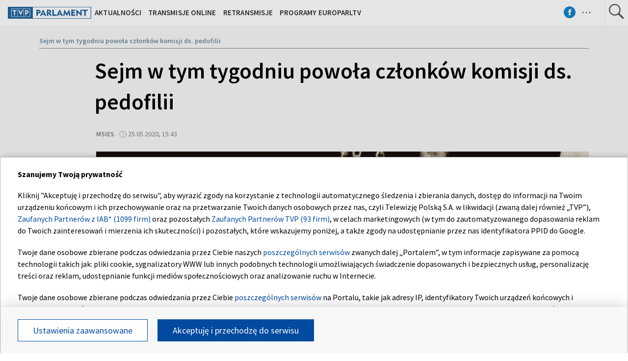

--- FILE ---
content_type: text/html; charset=UTF-8
request_url: https://www.tvpparlament.pl/48213379/sejm-w-tym-tygodniu-powola-czlonkow-komisji-ds-pedofilii
body_size: 46572
content:

<!DOCTYPE html>
    <html lang="pl">
    <head>
        <meta http-equiv="X-UA-Compatible" content="IE=edge,chrome=1">
<meta charset="utf-8">


<meta name="viewport" content="width=device-width, initial-scale=1.0, maximum-scale=1.0">

<meta name="author" content="Telewizja Polska S.A">
<meta name="facebook-domain-verification" content="8sar5tr123izx2mip4ypnw19j3mb3g" />

    <title>Sejm w tym tygodniu powoła członk&oacute;w komisji ds. pedofilii</title>
<meta name="description" content="Będziemy się starać, aby na tym posiedzeniu została powołana komisja ds. zwalczania pedofilii; terminem zgłaszania tych kandydat&oacute;w zapewne będzie połowa tygodnia &ndash; poinformował w poniedziałek wicemarszałek Sejmu, szef klubu PiS Ryszard Terlecki."/>
<meta property="og:type" content="website"/>
<meta property="og:title" content="Sejm w tym tygodniu powoła członk&oacute;w komisji ds. pedofilii"/>
<meta property="og:description" content="Będziemy się starać, aby na tym posiedzeniu została powołana komisja ds. zwalczania pedofilii; terminem zgłaszania tych kandydat&oacute;w zapewne będzie połowa tygodnia &ndash; poinformował w poniedziałek wicemarszałek Sejmu, szef klubu PiS Ryszard Terlecki."/>
<meta property="og:image" content="https://s8.tvp.pl/images2/8/1/c/uid_81c2ad8c37b7ad2593a73f9eb83b7a941590422010906_width_1280_play_0_pos_0_gs_0_height_720.jpeg"/>
<meta property="og:url" content="https://www.tvpparlament.pl/48213379/sejm-w-tym-tygodniu-powola-czlonkow-komisji-ds-pedofilii"/>
<meta name="twitter:card" content="summary_large_image"/>
<meta name="twitter:title" content="Sejm w tym tygodniu powoła członk&oacute;w komisji ds. pedofilii"/>
<meta name="twitter:url" content="https://www.tvpparlament.pl/48213379/sejm-w-tym-tygodniu-powola-czlonkow-komisji-ds-pedofilii"/>
<meta name="twitter:description" content="Będziemy się starać, aby na tym posiedzeniu została powołana komisja ds. zwalczania pedofilii; terminem zgłaszania tych kandydat&oacute;w zapewne będzie połowa tygodnia &ndash; poinformował w..."/>
<meta name="twitter:image" content="https://s8.tvp.pl/images2/8/1/c/uid_81c2ad8c37b7ad2593a73f9eb83b7a941590422010906_width_1280_play_0_pos_0_gs_0_height_720.jpeg"/>
<link rel="canonical" href="https://www.tvpparlament.pl/48213379/sejm-w-tym-tygodniu-powola-czlonkow-komisji-ds-pedofilii" />
<meta name="robots" content="max-image-preview:large">

<script type="application/ld+json">
    {"@context": "http://schema.org", "@type": "Organization", "name" : "Telewizja Polska S.A", "url":  "https://www.tvpparlament.pl/", "logo": "https://s.tvp.pl/files/portale-v4/tvp-pl/images/tvp.jpg"}
</script>

<script type="application/ld+json">
    {
        "@context": "https://schema.org",
        "@type": "BreadcrumbList",
        "itemListElement": [
        ]    }
</script>

    <script type="application/ld+json">
    {
        "@context": "http://schema.org",
        "@type": "NewsArticle",
        "url": "https://www.tvpparlament.pl/48213379/sejm-w-tym-tygodniu-powola-czlonkow-komisji-ds-pedofilii",
        "publisher": {
            "@type": "Organization",
            "name": "Telewizja Polska S.A",
            "logo": {
                "@type": "ImageObject",
                "url": "https://s.tvp.pl/files/portale-v4/tvp-pl/images/tvp.jpg",
                "width": "300",
                "height": "300"
            }
        },
        "headline": "Sejm w tym tygodniu powo\u0142a cz\u0142onk\u00f3w komisji ds. pedofilii",
        "mainEntityOfPage": {
            "@type": "WebPage",
            "@id": "https://www.tvpparlament.pl/48213379/sejm-w-tym-tygodniu-powola-czlonkow-komisji-ds-pedofilii" 
        },
          
                    "articleBody": "B\u0119dziemy si\u0119 stara\u0107, aby na tym posiedzeniu zosta\u0142a powo\u0142ana komisja ds. zwalczania pedofilii; terminem zg\u0142aszania tych kandydat\u00f3w zapewne b\u0119dzie po\u0142owa tygodnia \u2013 poinformowa\u0142 w poniedzia\u0142ek wicemarsza\u0142ek Sejmu, szef klubu PiS Ryszard Terlecki.",
                
                    "image": ["https://s8.tvp.pl/images2/8/1/c/[base64].jpeg"],
                
        "author":                     
                {
    "@type": "Person",
    "name": "msies"}            
                
,
        "datePublished": "2020-05-25T17:43:00+02:00",
        "dateModified": "2020-05-25T18:06:32+02:00"    }
</script>




    
        <link rel="apple-touch-icon" sizes="180x180"
            href="//s.tvp.pl/files/portale-v4/tvp-pl/portal/parlament.tvp.pl/assets/images/favicons/apple-touch-icon.png">
        <link rel="icon" type="image/png" sizes="32x32"
            href="//s.tvp.pl/files/portale-v4/tvp-pl/portal/parlament.tvp.pl/assets/images/favicons/favicon-32x32.png">
        <link rel="icon" type="image/png" sizes="16x16"
            href="//s.tvp.pl/files/portale-v4/tvp-pl/portal/parlament.tvp.pl/assets/images/favicons/favicon-16x16.png">
        <link rel="manifest" type="application/manifest+json"
            href="//s.tvp.pl/files/portale-v4/tvp-pl/portal/parlament.tvp.pl/assets/images/favicons/site.webmanifest">
        <meta name="msapplication-TileColor" content="#da532c">
        <meta name="theme-color" content="#ffffff">
    
    
            <!-- Google Tag Manager -->
        <script>
            (function(w,d,s,l,i){w[l]=w[l]||[];w[l].push({'gtm.start':
                    new Date().getTime(),event:'gtm.js'});var f=d.getElementsByTagName(s)[0],
                j=d.createElement(s),dl=l!='dataLayer'?'&l='+l:'';j.async=true;j.src=
                'https://www.googletagmanager.com/gtm.js?id='+i+dl;f.parentNode.insertBefore(j,f);
            })(window,document,'script','dataLayer','GTM-WHH4SZT');
        </script>
        <!-- End Google Tag Manager -->
    





    <script type="text/javascript">
        window.__ad_config_display = null;
    </script>



        <!-- CMP TCF 2.2 OVERLAY -->
        <script
            async
            type="text/javascript"
            applicationid="196"
            lang="pl"
            src="/files/portale-v4/polityka-prywatnosci/cmp/tcf22/tvp-tcfapi.js?v=05122023"
        ></script>

        <link
            href="/files/portale-v4/polityka-prywatnosci/cmp/tcf22/tvp-tcfapi.css?v=05122023"
            rel="preload"
            as="style"
            onload="this.rel='stylesheet'"
        >
    

<script type="text/javascript">
    window.__tokenizerHost = "\/\/api.tvp.pl";
</script>
<script
    type="text/javascript"
    src="//smartapp-tvplayer3-prod.tvp.pl/releases/tvplayer3/default/loader.js"
></script>




<script async src="https://fundingchoicesmessages.google.com/i/pub-3844631381653775?ers=1" nonce="kjc2Dpp6dge3pJlhzVW3ow"></script>
<script nonce="kjc2Dpp6dge3pJlhzVW3ow">
    (function() {function signalGooglefcPresent() {if (!window.frames['googlefcPresent']) {if (document.body){const iframe = document.createElement('iframe'); iframe.style = 'width: 0; height: 0; border: none; z-index: -1000; left: -1000px; top: -1000px;'; iframe.style.display = 'none'; iframe.name = 'googlefcPresent'; document.body.appendChild(iframe);}
    else {setTimeout(signalGooglefcPresent, 0);}}}signalGooglefcPresent();})();
</script>    </head>

    <style type="text/css" media="screen">
        .spinner--sg div:after {
            background: #0074ff;
        }
    </style>

    
    <body class="news">
                    <!-- Google Tag Manager (noscript) -->
        <noscript><iframe src="https://www.googletagmanager.com/ns.html?id=GTM-WHH4SZT" height="0" width="0" style="display:none;visibility:hidden"></iframe></noscript>
        <!-- End Google Tag Manager (noscript) -->
    
        <section id="wallpaper" class="wallpaper screening"></section>
        <div class="top_wrapper ad_slot"><div id="top" class="top ad_wrapper"></div></div>
        <section id="screening__wrap" class="screening__wrapper">
            <div id="app">
                <div class="spinner spinner--sg">
                    <div></div><div></div><div></div><div></div>
                    <div></div><div></div><div></div><div></div>
                    <div></div><div></div><div></div><div></div>
                </div>
            </div>
        </section>

        <!-- data -->
        <script type="text/javascript">
            window.__pageSettings = {
                "portal_id": 4222817,
                "type": "news",
                "lang": "pl"
            };
        </script>

        <script type="text/javascript">
            window.__newsData = 

{
"id" : 48213379,
"type": "news",
"title" : "Sejm w tym tygodniu powo\u0142a cz\u0142onk\u00f3w komisji ds. pedofilii",
"title_root" : null,
"web_name" : "sejm-w-tym-tygodniu-powola-czlonkow-komisji-ds-pedofilii",
"lead" : "B\u0119dziemy si\u0119 stara\u0107, aby na tym posiedzeniu zosta\u0142a powo\u0142ana komisja ds. zwalczania pedofilii; terminem zg\u0142aszania tych kandydat\u00f3w zapewne b\u0119dzie po\u0142owa tygodnia \u2013 poinformowa\u0142 w poniedzia\u0142ek wicemarsza\u0142ek Sejmu, szef klubu PiS Ryszard Terlecki.",
"description" : null,

"publication_start" : 1590421380000,
"release_date" : 1590421380000,
"modify_date" : 1590422792578,
"timelinedate" : null,
"timelinedate_end" : null,
"entity_modify_date" : null,

"playable" : false,
"vortal_id" : 4222817,

"text_paragraph_head" : "Termin na zg\u0142aszanie kandydat\u00f3w do komisji ds. pedofilii \u2013 zapewne do po\u0142owy tygodnia \u2013 poinformowa\u0142 wicemarsza\u0142ek Ryszard Terlecki.",
"text_paragraph_lead" : "B\u0119dziemy si\u0119 stara\u0107, aby na tym posiedzeniu zosta\u0142a powo\u0142ana komisja ds. zwalczania pedofilii; terminem zg\u0142aszania tych kandydat\u00f3w zapewne b\u0119dzie po\u0142owa tygodnia \u2013 poinformowa\u0142 w poniedzia\u0142ek wicemarsza\u0142ek Sejmu, szef klubu PiS Ryszard Terlecki.",
"text_paragraph_subtitle" : null,
"signature" : "msies",

"breadcrumbs" : [
                                {
                "title":"TVP Parlament",
                "url":"https:\/\/www.tvpparlament.pl\/"            }
            ,                    {
                "title":"Aktualno\u015bci",
                "url":"\/4536031\/aktualnosci"            }
            ,                    {
                "title":"Sejm w tym tygodniu powo\u0142a cz\u0142onk\u00f3w komisji ds. pedofilii",
                "url":"\/48213379\/sejm-w-tym-tygodniu-powola-czlonkow-komisji-ds-pedofilii"            }
                            
    ],

"point_of_origin" : "PAP",

"image":
    
        [
                                            {"title":"Kandydat\u00f3w do komisji ds. zwalczania pedofilii b\u0119dzie mo\u017cna sk\u0142ada\u0107 zapewne do po\u0142owy tygodnia (fot. Pixabay\/NomeVisualizzato)","alt":null,"publication_start":1590421980000,"file_name":"81c2ad8c37b7ad2593a73f9eb83b7a941590422010906.jpeg","url":"https:\/\/s8.tvp.pl\/images2\/8\/1\/c\/uid_81c2ad8c37b7ad2593a73f9eb83b7a941590422010906_width_{width}_play_0_pos_0_gs_0_height_{height}.jpeg","point_of_origin":null,"text_paragraph_sign":null,"width":1280,"height":720,"url_target":null}
                                    ]
    
    ,

"image_different":
null
,

"image_16x9":
null
,

"video": {


"items": null
},

"image_gallery": null
,

"tags":
    
        [
                    ]
    
    ,

"text_paragraph_standard" :


    
        [
                    {
            "text" : "Terlecki.\nZgodnie z ustaw\u0105, kt\u00f3ra wesz\u0142a w \u017cycie we wrze\u015bniu ubieg\u0142ego roku, komisja ds. wyja\u015bnienia przypadk\u00f3w pedofilii ma by\u0107 organem \u201eniezale\u017cnym od innych organ\u00f3w w\u0142adzy pa\u0144stwowej\u201d i sk\u0142ada\u0107 si\u0119 siedmiu cz\u0142onk\u00f3w \u2013 trzech powo\u0142anych przez Sejm wi\u0119kszo\u015bci\u0105 trzech pi\u0105tych g\u0142os\u00f3w, jednego powo\u0142anego przez Senat r\u00f3wnie\u017c wi\u0119kszo\u015bci\u0105 trzech pi\u0105tych g\u0142os\u00f3w oraz po jednym powo\u0142anym przez: premiera, prezydenta i Rzecznika Praw Dziecka.\n<br><br>\nSejm w \u015brod\u0119 rozpocznie trzydniowe posiedzenie. \u2013 B\u0119dziemy te\u017c stara\u0107 si\u0119, aby na tym posiedzeniu Sejmu zosta\u0142a powo\u0142ana komisja ds. zwalczania pedofilii \u2013 powiedzia\u0142 Terlecki na briefingu prasowym.\n<br><br>\n \u2013 Kandydaci zostan\u0105 przedstawieni Sejmowi. Naprz\u00f3d oczywi\u015bcie zostanie og\u0142oszony termin zg\u0142aszania tych kandydat\u00f3w, zapewne do po\u0142owy tygodnia i potem b\u0119dziemy mogli jeszcze na tym posiedzeniu powo\u0142a\u0107 komisj\u0119 \u2013 doda\u0142. \n\n \n\n<br\/> <hr\/><a href=\" \n\nhttps:\/\/www.tvpparlament.pl\/aktualnosci\/premier-rzad-zdecydowal-o-powolaniu-komisji-ds-badania-problemu-pedofilii\/42726454 \n\n\" target=\"_blank\"> <b> Premier: Rz\u0105d zdecydowa\u0142 o powo\u0142aniu komisji ds. badania problemu pedofilii \n\n<\/B> <\/a><hr\/>",

                        "image": null
,

                        "image_16x9": null
,

                        "citation": 

        null
    
,
            "text_paragraph_subtitle" : null,
            
            "_id": 48213442,

            "image_gallery": null
,
            "video": { 
"items": 
null
 },
            
                        "image_gallery_links": null
,
            "video_links": {
    "items": 
        null
        },
            "news_links": null
,
            
            "survey": null
,
            "poll": null
            }

            ,                    {
            "text" : "Pytany, czy na decyzj\u0119 mia\u0142a wp\u0142yw emisja filmu braci Tomasza i Marka Sekielskich \u2013 \u201eZabawa w chowanego\u201d opisuj\u0105cego przypadki pedofilii w\u015br\u00f3d ksi\u0119\u017cy \u2013 Terlecki przyzna\u0142, \u017ce \u201efilm z pewno\u015bci\u0105 zmobilizowa\u0142 i opini\u0119 publiczn\u0105 i parlament do tego, \u017ceby ta komisja wreszcie powsta\u0142a i zacz\u0119\u0142a dzia\u0142a\u0107\u201d.\n<br><br>\nDoda\u0142, \u017ce komisja nie b\u0119dzie si\u0119 zajmowa\u0107 tylko pedofili\u0105. \u2013 To te\u017c kwestia zaniecha\u0144 czy zaniedba\u0144 wymiaru sprawiedliwo\u015bci w tej sprawie \u2013 zaznaczy\u0142.\n<br><br>\n<b>Kandydaci do komisji<\/b>\n<br><br>\nW ubieg\u0142y czwartek premier Mateusz Morawiecki powo\u0142a\u0142 do komisji El\u017cbiet\u0119 Malick\u0105; w ubieg\u0142ym tygodniu Rzecznik Praw Dziecka Miko\u0142aj Pawlak powo\u0142a\u0142 pierwszego cz\u0142onka tej komisji \u2013 dr. hab. B\u0142a\u017ceja Kmieciaka. Prezydent Andrzej Duda z kolei do komisji powo\u0142a\u0142 Justyn\u0119 Kotowsk\u0105 z Instytutu Psychiatrii i Neurologii Kliniki Psychiatrii S\u0105dowej.\n<br><br>\nUstawa o pa\u0144stwowej komisji do spraw wyja\u015bniania przypadk\u00f3w czynno\u015bci skierowanych przeciwko wolno\u015bci seksualnej i obyczajno\u015bci wobec ma\u0142oletniego poni\u017cej lat 15 wesz\u0142a w \u017cycie 26 wrze\u015bnia 2019 r. Pierwszy raport powinien by\u0107 opracowany w ci\u0105gu roku od tej daty. Za powo\u0142aniem komisji podczas g\u0142osowania w Sejmie ubieg\u0142ej kadencji opowiedzia\u0142a si\u0119 wi\u0119kszo\u015b\u0107 polityk\u00f3w zar\u00f3wno Zjednoczonej Prawicy, jak i opozycji. \n\n \n\n<br\/> <hr\/><a href=\" \n\nhttps:\/\/www.tvpparlament.pl\/aktualnosci\/prezydent-powolal-justyne-kotowska-do-panstwowej-komisji-ds-pedofili\/48158641 \n\n\" target=\"_blank\"> <b> Prezydent powo\u0142a\u0142 Justyn\u0119 Kotowsk\u0105 do pa\u0144stwowej komisji ds. pedofilii \n\n<\/B> <\/a><hr\/>",

                        "image": null
,

                        "image_16x9": null
,

                        "citation": 

        null
    
,
            "text_paragraph_subtitle" : null,
            
            "_id": 48213444,

            "image_gallery": null
,
            "video": { 
"items": 
null
 },
            
                        "image_gallery_links": null
,
            "video_links": {
    "items": 
        null
        },
            "news_links": null
,
            
            "survey": null
,
            "poll": null
            }

            ,                    {
            "text" : "<b>Zadania komisji<\/b>\n<br><br>\nDo zada\u0144 komisji b\u0119dzie nale\u017ca\u0142o m.in. wydawanie postanowie\u0144 o wpisie do Rejestru Sprawc\u00f3w Przest\u0119pstw na Tle Seksualnym, zawiadamianie odpowiednich organ\u00f3w o podejrzeniu pope\u0142nienia przest\u0119pstwa pedofilii, ale tak\u017ce o przypadkach niezawiadomienia w\u0142a\u015bciwego organu o podejrzeniu przest\u0119pstwa pedofilii. Komisja b\u0119dzie te\u017c identyfikowa\u0107 zaniedbania i zaniechania w wyja\u015bnianiu przypadk\u00f3w nadu\u017cy\u0107 seksualnych.\n<br><br>\nPremier zapowiedzia\u0142 powstanie pa\u0144stwowej komisji do badania przypadk\u00f3w pedofilii w maju 2019 r. po premierze pierwszego filmu braci Sekielskich \u201eTylko nie m\u00f3w nikomu\u201d, w kt\u00f3rym przedstawione zosta\u0142y przypadki wykorzystywania seksualnego ma\u0142oletnich przez osoby duchowne.\n<br><br>\nW ub. sobot\u0119 mia\u0142a miejsce premiera na kanale YouTube drugiego filmu dokumentalnego Tomasza i Marka Sekielskich \u2013 opisuj\u0105cego przypadki pedofilii w\u015br\u00f3d ksi\u0119\u017cy \u2013 \u201eZabawa w chowanego\u201d. Z kolei w \u015brod\u0119 wieczorem w TVP wyemitowano film Sylwestra Latkowskiego \u201eNic si\u0119 nie sta\u0142o\u201d, w kt\u00f3rym opisano kulisy przest\u0119pstw Krystiana W., ps. Krystek, dzia\u0142aj\u0105cego w Tr\u00f3jmie\u015bcie. M\u0119\u017cczyzna by\u0142 okre\u015blany przez media mianem \u201e\u0142owcy nastolatek\u201d. \n\n \n\n<br\/> <hr\/><a href=\" \n\nhttps:\/\/www.tvpparlament.pl\/aktualnosci\/prezydent-apeluje-o-szybkie-powolanie-przedstawicieli-parlamentu-i-premiera-w-komisji-ds-pedofilii\/48159257 \n\n\" target=\"_blank\"> <b> Prezydent apeluje o szybkie powo\u0142anie przedstawicieli parlamentu i premiera w komisji ds. pedofilii \n\n \n\n<\/B> <\/a><hr\/>",

                        "image": null
,

                        "image_16x9": null
,

                        "citation": 

        null
    
,
            "text_paragraph_subtitle" : null,
            
            "_id": 48213466,

            "image_gallery": null
,
            "video": { 
"items": 
null
 },
            
                        "image_gallery_links": null
,
            "video_links": {
    "items": 
        null
        },
            "news_links": null
,
            
            "survey": null
,
            "poll": null
            }

                            ]
    
    ,

"text_paragraph_timeline" :


        null
    
,


"news_links":
null
,

"attachements":



null,
"label": 

null
,
"author":
null
,

"params": null};
            window.__translationList = (
                {
    "share" : {
        "pl" : "Udostępnij",
        "en" : "Share",
        "ru":  "Share",
        "be":  "Share",
        "ua":  "Поділитися"
    },
    "share_fb" : {
        "pl" : "Udostępnij na Facebooku",
        "en" : "Share on Facebook",
        "ru":  "Share on Facebook",
        "be":  "Share on Facebook",
        "ua":  "Поділитися на Facebook"
    },
    "share_tw" : {
        "pl" : "Udostępnij na X",
        "en" : "Share on X",
        "ru":  "Share on X",
        "be":  "Share on X",
        "ua":  "Поділитися на X"
    },
    "share_fb_short" : {
        "pl" : "Facebook",
        "en" : "Facebook",
        "ru":  "Facebook",
        "be":  "Facebook",
        "ua":  "Facebook"
    },
    "share_tw_short" : {
        "pl": "X",
        "en": "X",
        "ru":  "X",
        "be":  "X",
        "ua":  "X"
    },
    "send_by_email" : {
        "pl" : "Wyślij mailem",
        "en" : "Send by e-mail"
    },
    "share_telegram" : {
        "pl": "Telegram",
        "en": "Telegram",
        "ru": "Telegram",
        "be": "Telegram",
        "ua": "Telegram"
    },
    "see_more" : {
        "pl": "Zobacz więcej",
        "en": "See more",
        "ru": "Посмотреть больше",
        "be": "Глядзіце больш",
        "ua": "Більше"
    },
    "latest" : {
        "pl": "Najnowsze",
        "en": "Latest",
        "ru": "последние",
        "be": "апошнія",
        "ua": "Найсвіжіше"
    },
    "oldest" : {
        "pl": "Najstarsze",
        "en": "Oldest",
        "ru": "Старейший",
        "be": "Старэйшы",
        "ua": "Найстаріший"
    },
    "more_on" : {
        "pl": "Więcej na ten temat",
        "en": "More on that",
        "ru": "больше по этой теме",
        "be": "больш па гэтай тэме",
        "ua": "ЧИТАЙТЕ ТАКОЖ"
    },
    "log_in" : {
        "pl" : "Zaloguj się",
        "en" : "Log in"
    },
    "log_out" : {
        "pl" : "Wyloguj",
        "en" : "Log out"
    },
    "register" : {
        "pl" : "Zarejestruj się",
        "en" : "Register"
    },
    "see_trailer" : {
        "pl" : "Zobacz zwiastun",
        "en" : "See the trailer"
    },
    "dont_have_account" : {
        "pl" : "Nie masz konta?",
        "en" : "You don't have an account?"
    },
    "more_about" : {
        "pl" : "Więcej o",
        "en" : "More about"
    },
    "select_method" : {
        "pl" : "Wybierz sposób dostępu do materiału",
        "en" : "Select the method of access to the material"
    },
    "material_available_1" : {
        "pl" : "Materiał jest dostępny dla zalogowanych",
        "en" : "The material is available for logged"
    },
    "material_available_2" : {
        "pl" : "użytkowników serwisu. Zaloguj się aby obejrzeć.",
        "en" : "in website users. Log in to watch"
    },
    "see_also" : {
        "pl" : "Zobacz także",
        "en" : "See also",
        "ua" : "Дивіться також"
    },
    "newsletter_text": {
        "pl": "Zapisz się do NEWSLETTERA. Wprowadź e-mail, aby otrzymywać nowe informacje",
        "en": "Subscribe to the NEWSLETTER. Please enter your e-mail address to receive new information"
    },
    newsletter_agreements: {
        "pl": "Zapisując się na newsletter wyrażasz zgodę na przetwarzanie Twoich danych osobowych przez Telewizję Polską S.A. Zgoda ta może zostać wycofana w każdym czasie, co nie wpływa na legalność przetwarzania danych osobowych przed jej wycofaniem. Więcej informacji na temat przetwarzania danych osobowych znajdziesz w <a href='https://polityka-prywatnosci.tvp.pl/'>Polityce Prywatności</a>.",
        "en": "By subscribing to the newsletter, you consent to the processing of your personal data by Telewizja Polska S.A. This consent may be withdrawn at any time, which does not affect the lawfulness of the processing of personal data before its withdrawal. More information on the processing of personal data can be found in the <a href='https://polityka-prywatnosci.tvp.pl/'>Privacy Policy</a>."
    },
    newsletter_popup_title: {
        "pl": "Zapisano do newslettera",
        "en": "Signed up for a newsletter"
    },
    newsletter_popup_text: {
        "pl": "Link aktywacyjny został wysłany na wskazany przez Ciebie adres e-mail.",
        "en": "The activation link has been sent to the e-mail address provided by you."
    },
    newsletter_error: {
        "pl": "Coś poszło nie tak, spróbuj ponownie",
        "en": "Something went wrong, please try again"
    },
    newsletter_confirm: {
        "pl": "Zostałeś zapisany na listę mailingową Heart of Europe.",
        "en": "You have been subscribed to the Heart of Europe mailing list."
    },
    newsletter_confirm_thx: {
        "pl": "Dziękujemy i zapraszamy do serwisu <a href='https://heartofeurope.tvp.pl/'>heartofeurope.tvp.pl</a>",
        "en": "Thank you and welcome to <a href='https://en.heartofeurope.tvp.pl/'>heartofeurope.tvp.pl</a>"
    },
    "email_address" : {
        "pl" : "Adres e-mail",
        "en" : "E-mail adress"
    },
    "sign_up" : {
        "pl" : "Zapisz się",
        "en" : "Sign up"
    },
    "regulations" : {
        "pl" : "Regulamin",
        "en" : "Regulations"
    },
    "privacy_policy" : {
        "pl" : "Polityka prywatności",
        "en" : "Privacy policy"
    },
    "regulations_url_hoe" : {
        "pl" : "https://s.tvp.pl/files/portale-v4/tvp-pl/pdf_files/regulamin-serwisu-heart-of-europe.pdf",
        "en" : "https://s.tvp.pl/files/portale-v4/tvp-pl/pdf_files/terms-and-conditions-heart-of-europe.pdf"
    },
    "privacy_policy_url_hoe" : {
        "pl" : "https://s.tvp.pl/files/portale-v4/tvp-pl/pdf_files/polityka-prywatnosci-heart-of-europe.pdf",
        "en" : "https://s.tvp.pl/files/portale-v4/tvp-pl/pdf_files/privacy-policy-heart-of-europe.pdf"
    },
    my_consents: {
        "pl": "Moje zgody",
        "en": "My consents"
    },
    source: {
        "pl": "źródło",
        "en": "source",
        "ua": "Джерело"
    },
    cancel: {
        "pl": "Anuluj",
        "en": "Cancel",
        "ru": "Отмена",
        "be": "Адмяніць",
        "ua": "Скасувати"
    },
    search: {
        "pl": "Szukaj",
        "en": "Search",
        "ru": "Поиск",
        "be": "Пошук",
        "ua": "Пошук"
    },
    search_on_site: {
        "pl": "Szukaj w serwisie",
        "en": "Search on site",
        "ru": "Поиск по сайту",
        "be": "Шукай на сайце",
        "ua": "Пошук по сайту"
    },
    start_typing: {
        "pl": "Zacznij pisać...",
        "en": "Start typing...",
        "ru": "Начни писать...",
        "be": "Пачні пісаць...",
        "ua": "Введіть запит"
    },
    details: {
        "pl": "Szczegóły",
        "en": "Details",
        "ua": "Подробиці"
    },
    no_data: {
        "pl": "Brak danych",
        "en": "No data",
        "ru": "Нет доступных данных",
        "be": "Дадзеных няма",
        "ua": "Брак даних"
    },
    form_send_text: {
        "pl": "Dziękujemy za wypełnienie formularza. Na podany adres mailowy wysłaliśmy wiadomość z linkiem potwierdzającym. Kliknij w niego aby potwierdzić swoje zgłoszenie.",
        "en": "Thank you for filling up the questionnaire. We sent a message with a confirmation link to the e-mail address provided. Click on it to confirm your application."
    },
    form_send_text_contact: {
        "pl": "Dziękujemy za wypełnienie formularza",
        "en": "Thank you for filling out the form"
    },
    form_send_back: {
        "pl": "Przejdź na stronę główną",
        "en": "Go to the home page"
    },
    form_thx: {
        "pl": "Dziękujemy",
        "en": "Thank you"
    },
    form_error_email: {
        "pl": "Wpisano niepoprawny adres e-mail",
        "en": "An incorrect e-mail address has been entered"
    },
    form_send_application: {
        "pl": "Przesłano zgłoszenie",
        "en": "Application has been sent"
    },
    noresults_descript: {
        "pl": "Brak wyników dla podanej frazy",
        "en": "There are no results for the given phrase",
        "ru": "Нет результатов по данной фразе",
        "be": "Няма вынікаў для дадзенай фразы",
        "ua": "Немає результатів для введеного запиту"
    },
    noresults_suggestions: {
        "pl": "Propozycje",
        "en": "Suggestions",
        "ru": "Предложения",
        "be": "Прапановы",
        "ua": "Пропозиції"
    },
    noresults_suggestions1: {
        "pl": "Upewnij się, że wszystkie słowa są poprawnie napisane.",
        "en": "Make sure all words are spelled correctly.",
        "ru": "Убедитесь, что все слова написаны правильно.",
        "be": "Пераканайцеся, што ўсе словы напісаны правільна.",
        "ua": "Переконайтеся, що всі слова написані правильно"
    },
    noresults_suggestions2: {
        "pl": "Wypróbuj inne słowa kluczowe.",
        "en": "Try different keywords.",
        "ru": "Попробуйте другие ключевые слова.",
        "be": "Паспрабуйце іншыя ключавыя словы.",
        "ua": "Спробуйте інші ключові слова"
    },
    noresults_suggestions3: {
        "pl": "Spróbuj bardziej ogólnych słów kluczowych.",
        "en": "Try more general keywords.",
        "ru": "Попробуйте использовать более общие ключевые слова.",
        "be": "Паспрабуйце больш агульныя ключавыя словы.",
        "ua": "Спробуйте використати загальніші ключові слова"
    },
    search_number_of_results: {
        "pl": "liczba wyników",
        "en": "number of results",
        "ru": "количество результатов",
        "be": "колькасць вынікаў",
        "ua": "Кількість результатів"
    },
    search_results: {
        "pl": "Wyniki wyszukiwania",
        "en": "Search results",
        "ru": "Результаты поиска",
        "be": "Вынікі пошуку",
        "ua": "Результати пошуку"
    },
    watch_online: {
        "pl": "oglądaj on-line",
        "en": "Online",
        "ru": "Прямой эфир",
        "be": "Жывы эфір",
        "ua": "Онлайн"
    },
    nfp_info_title: {
        "pl": "Uuuups, coś poszło nie tak!",
        "en": "Oops, something went wrong!",
        "ru": "Ой, что-то пошло не так!",
        "be": "Ой, нешта пайшло не так!",
        "ua": "Ha жаль, такої сторінки не знайдено"
    },
    nfp_info_subtitle: {
        "pl": "Wygląda na to, że trafiłeś na stronę, której nie ma. Może najlepiej będzie wrócić do strony głównej.",
        "en": "It looks like you've reached a page that isn't there. It might be best to return to the home page.",
        "ru": "Похоже, вы попали на несуществующую страницу. Возможно, лучше вернуться на главную страницу.",
        "be": "Здаецца, вы трапілі на старонку, якой не існуе. Магчыма, лепш вярнуцца на галоўную старонку.",
        "ua": "Можливо, цю сторінку було перейменовано або вона тимчасово недоступна. Ви можете повернутися на головну."
    },
    nfp_btn: {
        "pl": "Powrót",
        "en": "Back",
        "ru": "Возвращаться",
        "be": "Вярнуцца",
        "ua": "Повернутися"
    },
    program_oprtions_day: {
        "pl": "Dzień i godzina:",
        "en": "Day and time:",
        "ru": "День и время:",
        "be": "Дзень i час:"
    },
    program_oprtions_zone: {
        "pl": "Ustaw strefę czasową:",
        "en": "Set time zone:",
        "ru": "Установить часовой пояс:",
        "be": "Усталяваць гадзінны пояс:"
    },
    photos: {
        "pl": "zdjęć",
        "en": "photos",
        "ru": "Фото",
        "be": "Здымкаў",
        "ua": "фото"
    },
    back: {
        "pl": 'wróć',
        "en": 'back',
        "be": 'Назад',
        "ru": 'Назад',
        "ua": 'Повернутися'
    },
    copy_link: {
        "pl": 'skopiuj link',
        "en": 'copy link',
        "ua": 'Копіювати посилання'
    },
    copied_to_clipboard: {
        "pl": 'skopiowano do schowka',
        "en": 'copied to clipboard',
        "ua": 'Посилання скопійовано'
    },
    "sort_by" : {
        "pl": "Sortuj według",
        "en": "Sort by",
        "ru": "Сортировать по",
        "be": "Сартаваць па",
        "ua": "Сортувати за"
    },
    "auto_updates" : {
        "pl": "Odświeżanie",
        "en": "Auto-updates",
        "ru": "Автообновления",
        "be": "Аўтаматычныя абнаўленні",
        "ua": "Автооновлення"
    },
    read_also: {
        "pl": 'Czytaj także:',
        "en": 'Read also:',
        "be": 'Чытайце таксама:',
        "ru": 'Читайте также:',
        "ua": 'Читайте також:'
    },
    "save" : {
        "pl" : "Zapisz",
        "en" : "Save",
        "ru":  "Save",
        "be":  "Save",
        "ua":  "Save"
	},
    watch_trailer: {
        "pl": "zobacz trailer",
        "en": "watch trailer",
        "ru": "watch trailer",
        "be": "watch trailer",
        "ua": "watch trailer"
    },
	update_text: {
		"pl": "New Update",
		"en": "New Update",
		"ru": "New Update",
		"be": "New Update",
		"ua": "Нове оновлення"
	}
}            );
        </script>

        <!-- Menu -->
            
                            

    
        <!-- Sidebar -->
            
                    
                        <script type="text/javascript">
            window.__sidebarData = null;
        </script>
    
            
                
    
        <!-- SeeMore -->
        <script type="text/javascript">
    window.__moreData = [];
</script>


<script type="text/javascript">
    window.__moreData[0] = {
        "title": "Wi\u0119cej na ten temat",
        "type": "list",
        
        
        "urlShowMore": "\/4536031\/aktualnosci",
        "parentParams": {"type":"directory_standard_grid","title":"","sourceObjectId":null,"objectType":"news","limit":null,"urlShowMoreTitle":"","techTags":"","tags":"","urlShowMore":"","color":"#93abbb"},
                    
                

"items": 
    [
        
                                        
                    
{
"_id" : 76003416,
"type": "news",
"title" : "Prezydent Duda spotka si\u0119 z premierem Szwecji",
"url" : "\/76003416\/prezydent-duda-spotka-sie-z-premierem-szwecji",
"open_in_new_tab": false,
"lead" : "Rozmowy zaplanowano w Pa\u0142acu Prezydenckim na godz. 14.15.",
"description" : null,
"params": null,

"image":
    
                {"title":"Wizyt\u0119 w Polsce z\u0142o\u017cy premier Szwecji Ulf Kristersson (fot. PAP\/EPA\/OLIVIER MATTHYS)  ","alt":"Wizyt\u0119 w Polsce z\u0142o\u017cy premier Szwecji Ulf Kristersson (fot. PAP\/EPA\/OLIVIER MATTHYS)  ","publication_start":null,"file_name":"0b6a9dc7f3f34e60a7e2b483d28efccc.jpg","url":"https:\/\/s10.tvp.pl\/images2\/0\/b\/6\/uid_0b6a9dc7f3f34e60a7e2b483d28efccc_width_{width}_play_0_pos_0_gs_0_height_{height}.jpg","point_of_origin":null,"text_paragraph_sign":null,"width":1280,"height":720,"url_target":null}
    
    ,
"image_sg":
        null
    
,
"publication_start" : 1708326720000,
"release_date" : 1708326720000,
"timelinedate" : null,
"timelinedate_end" : null,

"video": null,

"breadcrumbs" : [
                                {
                "title":"TVP Parlament",
                "url":"https:\/\/www.tvpparlament.pl\/"            }
            ,                    {
                "title":"Aktualno\u015bci",
                "url":"\/4536031\/aktualnosci"            }
            ,                    {
                "title":"Prezydent Duda spotka si\u0119 z premierem Szwecji",
                "url":"\/76003416\/prezydent-duda-spotka-sie-z-premierem-szwecji"            }
                            
    ],

"author":
null
,

"playable" : true,
"vortal_id" : 4222817,
"label" :


null
,
"epg_item": 


        null
    
}                
                            
            
            ,        
                                        
                    
{
"_id" : 76003197,
"type": "news",
"title" : "Szef KPRM: Polska ma jedn\u0105 polityk\u0119 zagraniczn\u0105",
"url" : "\/76003197\/szef-kprm-polska-ma-jedna-polityke-zagraniczna",
"open_in_new_tab": false,
"lead" : "Jan Grabiec odni\u00f3s\u0142 si\u0119 do planowanej wizyty prezydenta i premiera w USA.",
"description" : null,
"params": null,

"image":
    
                {"title":"12 marca prezydent USA Joe Biden przyjmie na wsp\u00f3lnym spotkaniu prezydenta Andrzeja Dud\u0119 i premiera Donalda Tuska (fot. PAP\/Radek Pietruszka)","alt":"12 marca prezydent USA Joe Biden przyjmie na wsp\u00f3lnym spotkaniu prezydenta Andrzeja Dud\u0119 i premiera Donalda Tuska (fot. PAP\/Radek Pietruszka)","publication_start":null,"file_name":"379b4b70796643b38115675ed3a07394.jpg","url":"https:\/\/s3.tvp.pl\/images2\/3\/7\/9\/uid_379b4b70796643b38115675ed3a07394_width_{width}_play_0_pos_0_gs_0_height_{height}.jpg","point_of_origin":null,"text_paragraph_sign":null,"width":1280,"height":720,"url_target":null}
    
    ,
"image_sg":
        null
    
,
"publication_start" : 1708326120000,
"release_date" : 1708326120000,
"timelinedate" : null,
"timelinedate_end" : null,

"video": null,

"breadcrumbs" : [
                                {
                "title":"TVP Parlament",
                "url":"https:\/\/www.tvpparlament.pl\/"            }
            ,                    {
                "title":"Aktualno\u015bci",
                "url":"\/4536031\/aktualnosci"            }
            ,                    {
                "title":"Szef KPRM: Polska ma jedn\u0105 polityk\u0119 zagraniczn\u0105",
                "url":"\/76003197\/szef-kprm-polska-ma-jedna-polityke-zagraniczna"            }
                            
    ],

"author":
null
,

"playable" : false,
"vortal_id" : 4222817,
"label" :


null
,
"epg_item": 


        null
    
}                
                            
            
            ,        
                                        
                    
{
"_id" : 76002983,
"type": "news",
"title" : "Zbiera si\u0119 komisja \u015bledcza ds. Pegasusa. Wybierze doradc\u00f3w i ustali list\u0119 \u015bwiadk\u00f3w",
"url" : "\/76002983\/zbiera-sie-komisja-sledcza-ds-pegasusa-wybierze-doradcow-i-ustali-liste-swiadkow",
"open_in_new_tab": false,
"lead" : "Szefowa komisji Magdalena Sroka zaprezentuje plan pracy.",
"description" : null,
"params": null,

"image":
    
                {"title":"Komisja \u015bledcza ds. Pegasusa wybierze doradc\u00f3w, z\u0142o\u017cy wnioski dowodowe i ustali pierwsz\u0105 list\u0119 \u015bwiadk\u00f3w (fot. PAP\/Radek Pietruszka)","alt":"Komisja \u015bledcza ds. Pegasusa wybierze doradc\u00f3w, z\u0142o\u017cy wnioski dowodowe i ustali pierwsz\u0105 list\u0119 \u015bwiadk\u00f3w (fot. PAP\/Radek Pietruszka)","publication_start":null,"file_name":"f76ae58755fc435dadb15d0436cf6348.jpg","url":"https:\/\/s6.tvp.pl\/images2\/f\/7\/6\/uid_f76ae58755fc435dadb15d0436cf6348_width_{width}_play_0_pos_0_gs_0_height_{height}.jpg","point_of_origin":null,"text_paragraph_sign":null,"width":1280,"height":720,"url_target":null}
    
    ,
"image_sg":
        null
    
,
"publication_start" : 1708324200000,
"release_date" : 1708324200000,
"timelinedate" : null,
"timelinedate_end" : null,

"video": null,

"breadcrumbs" : [
                                {
                "title":"TVP Parlament",
                "url":"https:\/\/www.tvpparlament.pl\/"            }
            ,                    {
                "title":"Aktualno\u015bci",
                "url":"\/4536031\/aktualnosci"            }
            ,                    {
                "title":"Zbiera si\u0119 komisja \u015bledcza ds. Pegasusa. Wybierze doradc\u00f3w i ustali list\u0119 \u015bwiadk\u00f3w",
                "url":"\/76002983\/zbiera-sie-komisja-sledcza-ds-pegasusa-wybierze-doradcow-i-ustali-liste-swiadkow"            }
                            
    ],

"author":
null
,

"playable" : true,
"vortal_id" : 4222817,
"label" :


null
,
"epg_item": 


        null
    
}                
                            
            
            ,        
                                        
                    
{
"_id" : 75967630,
"type": "news",
"title" : "\u201ePolska wraz z Francj\u0105 i Niemcami powinna wsp\u00f3\u0142decydowa\u0107 o przysz\u0142o\u015bci UE\u201d",
"url" : "\/75967630\/polska-wraz-z-francja-i-niemcami-powinna-wspoldecydowac-o-przyszlosci-ue",
"open_in_new_tab": false,
"lead" : "Micha\u0142 Kobosko odni\u00f3s\u0142 si\u0119 do wypowiedzi przewodnicz\u0105cej PE. ",
"description" : null,
"params": null,

"image":
    
                {"title":"Micha\u0142 Kobosko powiedzia\u0142, \u017ce Polska jako jeden z lider\u00f3w Europy powinna znale\u017a\u0107 si\u0119 w gronie kraj\u00f3w, kt\u00f3re wsp\u00f3\u0142decyduj\u0105 o przysz\u0142o\u015bci UE (fot. arch. PAP\/DPA\/Uwe Zucchi)","alt":"Micha\u0142 Kobosko powiedzia\u0142, \u017ce Polska jako jeden z lider\u00f3w Europy powinna znale\u017a\u0107 si\u0119 w gronie kraj\u00f3w, kt\u00f3re wsp\u00f3\u0142decyduj\u0105 o przysz\u0142o\u015bci UE (fot. arch. PAP\/DPA\/Uwe Zucchi)","publication_start":null,"file_name":"c1e5895ba9374cd8b8117c14928b197b.jpg","url":"https:\/\/s3.tvp.pl\/images2\/c\/1\/e\/uid_c1e5895ba9374cd8b8117c14928b197b_width_{width}_play_0_pos_0_gs_0_height_{height}.jpg","point_of_origin":null,"text_paragraph_sign":null,"width":1280,"height":720,"url_target":null}
    
    ,
"image_sg":
        null
    
,
"publication_start" : 1708114620000,
"release_date" : 1708114620000,
"timelinedate" : null,
"timelinedate_end" : null,

"video": null,

"breadcrumbs" : [
                                {
                "title":"TVP Parlament",
                "url":"https:\/\/www.tvpparlament.pl\/"            }
            ,                    {
                "title":"Aktualno\u015bci",
                "url":"\/4536031\/aktualnosci"            }
            ,                    {
                "title":"\u201ePolska wraz z Francj\u0105 i Niemcami powinna wsp\u00f3\u0142decydowa\u0107 o przysz\u0142o\u015bci UE\u201d",
                "url":"\/75967630\/polska-wraz-z-francja-i-niemcami-powinna-wspoldecydowac-o-przyszlosci-ue"            }
                            
    ],

"author":
null
,

"playable" : false,
"vortal_id" : 4222817,
"label" :


null
,
"epg_item": 


        null
    
}                
                            
            
                        ]

,
"items_total_count" : 4,
"items_per_page" : 4,
"items_page" : 1,
            
                
        };
</script>

        <script type="text/javascript">
        window.__moreData[1] = {
            "title": "Najnowsze",
            "type": "grid",
                                

"items": 
    [
        
                                        
                    
{
"_id" : 76003416,
"type": "news",
"title" : "Prezydent Duda spotka si\u0119 z premierem Szwecji",
"url" : "\/76003416\/prezydent-duda-spotka-sie-z-premierem-szwecji",
"open_in_new_tab": false,
"lead" : "Rozmowy zaplanowano w Pa\u0142acu Prezydenckim na godz. 14.15.",
"description" : null,
"params": null,

"image":
    
                {"title":"Wizyt\u0119 w Polsce z\u0142o\u017cy premier Szwecji Ulf Kristersson (fot. PAP\/EPA\/OLIVIER MATTHYS)  ","alt":"Wizyt\u0119 w Polsce z\u0142o\u017cy premier Szwecji Ulf Kristersson (fot. PAP\/EPA\/OLIVIER MATTHYS)  ","publication_start":null,"file_name":"0b6a9dc7f3f34e60a7e2b483d28efccc.jpg","url":"https:\/\/s10.tvp.pl\/images2\/0\/b\/6\/uid_0b6a9dc7f3f34e60a7e2b483d28efccc_width_{width}_play_0_pos_0_gs_0_height_{height}.jpg","point_of_origin":null,"text_paragraph_sign":null,"width":1280,"height":720,"url_target":null}
    
    ,
"image_sg":
        null
    
,
"publication_start" : 1708326720000,
"release_date" : 1708326720000,
"timelinedate" : null,
"timelinedate_end" : null,

"video": null,

"breadcrumbs" : [
                                {
                "title":"TVP Parlament",
                "url":"https:\/\/www.tvpparlament.pl\/"            }
            ,                    {
                "title":"Aktualno\u015bci",
                "url":"\/4536031\/aktualnosci"            }
            ,                    {
                "title":"Prezydent Duda spotka si\u0119 z premierem Szwecji",
                "url":"\/76003416\/prezydent-duda-spotka-sie-z-premierem-szwecji"            }
                            
    ],

"author":
null
,

"playable" : true,
"vortal_id" : 4222817,
"label" :


null
,
"epg_item": 


        null
    
}                
                            
            
            ,        
                                        
                    
{
"_id" : 76003197,
"type": "news",
"title" : "Szef KPRM: Polska ma jedn\u0105 polityk\u0119 zagraniczn\u0105",
"url" : "\/76003197\/szef-kprm-polska-ma-jedna-polityke-zagraniczna",
"open_in_new_tab": false,
"lead" : "Jan Grabiec odni\u00f3s\u0142 si\u0119 do planowanej wizyty prezydenta i premiera w USA.",
"description" : null,
"params": null,

"image":
    
                {"title":"12 marca prezydent USA Joe Biden przyjmie na wsp\u00f3lnym spotkaniu prezydenta Andrzeja Dud\u0119 i premiera Donalda Tuska (fot. PAP\/Radek Pietruszka)","alt":"12 marca prezydent USA Joe Biden przyjmie na wsp\u00f3lnym spotkaniu prezydenta Andrzeja Dud\u0119 i premiera Donalda Tuska (fot. PAP\/Radek Pietruszka)","publication_start":null,"file_name":"379b4b70796643b38115675ed3a07394.jpg","url":"https:\/\/s3.tvp.pl\/images2\/3\/7\/9\/uid_379b4b70796643b38115675ed3a07394_width_{width}_play_0_pos_0_gs_0_height_{height}.jpg","point_of_origin":null,"text_paragraph_sign":null,"width":1280,"height":720,"url_target":null}
    
    ,
"image_sg":
        null
    
,
"publication_start" : 1708326120000,
"release_date" : 1708326120000,
"timelinedate" : null,
"timelinedate_end" : null,

"video": null,

"breadcrumbs" : [
                                {
                "title":"TVP Parlament",
                "url":"https:\/\/www.tvpparlament.pl\/"            }
            ,                    {
                "title":"Aktualno\u015bci",
                "url":"\/4536031\/aktualnosci"            }
            ,                    {
                "title":"Szef KPRM: Polska ma jedn\u0105 polityk\u0119 zagraniczn\u0105",
                "url":"\/76003197\/szef-kprm-polska-ma-jedna-polityke-zagraniczna"            }
                            
    ],

"author":
null
,

"playable" : false,
"vortal_id" : 4222817,
"label" :


null
,
"epg_item": 


        null
    
}                
                            
            
            ,        
                                        
                    
{
"_id" : 76003195,
"type": "news",
"title" : "Sonda\u017c prezydencki dla \u201eSuper Expressu\u201d: Trzaskowski zast\u0105pi Dud\u0119",
"url" : "\/76003195\/sondaz-prezydencki-dla-super-expressu-trzaskowski-zastapi-dude",
"open_in_new_tab": false,
"lead" : "Badanie zrealizowano 11.02. przez Instytut Bada\u0144 Pollster metod\u0105 CAWI na pr\u00f3bie 1060 doros\u0142ych Polak\u00f3w.",
"description" : null,
"params": null,

"image":
    
                {"title":"Prezydent Warszawy Rafa\u0142 Trzaskowski niezmiennie pozostaje faworytem w rywalizacji o najwy\u017cszy urz\u0105d w pa\u0144stwie (fot. PAP\/Pawe\u0142 Supernak)","alt":"(fot. PAP\/Pawe\u0142 Supernak)","publication_start":null,"file_name":"4c1ee9d012be48228d8734192e308abf.jpg","url":"https:\/\/s4.tvp.pl\/images2\/4\/c\/1\/uid_4c1ee9d012be48228d8734192e308abf_width_{width}_play_0_pos_0_gs_0_height_{height}.jpg","point_of_origin":null,"text_paragraph_sign":null,"width":1280,"height":720,"url_target":null}
    
    ,
"image_sg":
        null
    
,
"publication_start" : 1708324860000,
"release_date" : 1708324860000,
"timelinedate" : null,
"timelinedate_end" : null,

"video": null,

"breadcrumbs" : [
                                {
                "title":"TVP Parlament",
                "url":"https:\/\/www.tvpparlament.pl\/"            }
            ,                    {
                "title":"Sonda\u017ce",
                "url":"\/4422098\/sondaze"            }
            ,                    {
                "title":"Sonda\u017c prezydencki dla \u201eSuper Expressu\u201d: Trzaskowski zast\u0105pi Dud\u0119",
                "url":"\/76003195\/sondaz-prezydencki-dla-super-expressu-trzaskowski-zastapi-dude"            }
                            
    ],

"author":
null
,

"playable" : false,
"vortal_id" : 4222817,
"label" :


null
,
"epg_item": 


        null
    
}                
                            
            
            ,        
                                        
                    
{
"_id" : 76002983,
"type": "news",
"title" : "Zbiera si\u0119 komisja \u015bledcza ds. Pegasusa. Wybierze doradc\u00f3w i ustali list\u0119 \u015bwiadk\u00f3w",
"url" : "\/76002983\/zbiera-sie-komisja-sledcza-ds-pegasusa-wybierze-doradcow-i-ustali-liste-swiadkow",
"open_in_new_tab": false,
"lead" : "Szefowa komisji Magdalena Sroka zaprezentuje plan pracy.",
"description" : null,
"params": null,

"image":
    
                {"title":"Komisja \u015bledcza ds. Pegasusa wybierze doradc\u00f3w, z\u0142o\u017cy wnioski dowodowe i ustali pierwsz\u0105 list\u0119 \u015bwiadk\u00f3w (fot. PAP\/Radek Pietruszka)","alt":"Komisja \u015bledcza ds. Pegasusa wybierze doradc\u00f3w, z\u0142o\u017cy wnioski dowodowe i ustali pierwsz\u0105 list\u0119 \u015bwiadk\u00f3w (fot. PAP\/Radek Pietruszka)","publication_start":null,"file_name":"f76ae58755fc435dadb15d0436cf6348.jpg","url":"https:\/\/s6.tvp.pl\/images2\/f\/7\/6\/uid_f76ae58755fc435dadb15d0436cf6348_width_{width}_play_0_pos_0_gs_0_height_{height}.jpg","point_of_origin":null,"text_paragraph_sign":null,"width":1280,"height":720,"url_target":null}
    
    ,
"image_sg":
        null
    
,
"publication_start" : 1708324200000,
"release_date" : 1708324200000,
"timelinedate" : null,
"timelinedate_end" : null,

"video": null,

"breadcrumbs" : [
                                {
                "title":"TVP Parlament",
                "url":"https:\/\/www.tvpparlament.pl\/"            }
            ,                    {
                "title":"Aktualno\u015bci",
                "url":"\/4536031\/aktualnosci"            }
            ,                    {
                "title":"Zbiera si\u0119 komisja \u015bledcza ds. Pegasusa. Wybierze doradc\u00f3w i ustali list\u0119 \u015bwiadk\u00f3w",
                "url":"\/76002983\/zbiera-sie-komisja-sledcza-ds-pegasusa-wybierze-doradcow-i-ustali-liste-swiadkow"            }
                            
    ],

"author":
null
,

"playable" : true,
"vortal_id" : 4222817,
"label" :


null
,
"epg_item": 


        null
    
}                
                            
            
            ,        
                                        
                    
{
"_id" : 75967630,
"type": "news",
"title" : "\u201ePolska wraz z Francj\u0105 i Niemcami powinna wsp\u00f3\u0142decydowa\u0107 o przysz\u0142o\u015bci UE\u201d",
"url" : "\/75967630\/polska-wraz-z-francja-i-niemcami-powinna-wspoldecydowac-o-przyszlosci-ue",
"open_in_new_tab": false,
"lead" : "Micha\u0142 Kobosko odni\u00f3s\u0142 si\u0119 do wypowiedzi przewodnicz\u0105cej PE. ",
"description" : null,
"params": null,

"image":
    
                {"title":"Micha\u0142 Kobosko powiedzia\u0142, \u017ce Polska jako jeden z lider\u00f3w Europy powinna znale\u017a\u0107 si\u0119 w gronie kraj\u00f3w, kt\u00f3re wsp\u00f3\u0142decyduj\u0105 o przysz\u0142o\u015bci UE (fot. arch. PAP\/DPA\/Uwe Zucchi)","alt":"Micha\u0142 Kobosko powiedzia\u0142, \u017ce Polska jako jeden z lider\u00f3w Europy powinna znale\u017a\u0107 si\u0119 w gronie kraj\u00f3w, kt\u00f3re wsp\u00f3\u0142decyduj\u0105 o przysz\u0142o\u015bci UE (fot. arch. PAP\/DPA\/Uwe Zucchi)","publication_start":null,"file_name":"c1e5895ba9374cd8b8117c14928b197b.jpg","url":"https:\/\/s3.tvp.pl\/images2\/c\/1\/e\/uid_c1e5895ba9374cd8b8117c14928b197b_width_{width}_play_0_pos_0_gs_0_height_{height}.jpg","point_of_origin":null,"text_paragraph_sign":null,"width":1280,"height":720,"url_target":null}
    
    ,
"image_sg":
        null
    
,
"publication_start" : 1708114620000,
"release_date" : 1708114620000,
"timelinedate" : null,
"timelinedate_end" : null,

"video": null,

"breadcrumbs" : [
                                {
                "title":"TVP Parlament",
                "url":"https:\/\/www.tvpparlament.pl\/"            }
            ,                    {
                "title":"Aktualno\u015bci",
                "url":"\/4536031\/aktualnosci"            }
            ,                    {
                "title":"\u201ePolska wraz z Francj\u0105 i Niemcami powinna wsp\u00f3\u0142decydowa\u0107 o przysz\u0142o\u015bci UE\u201d",
                "url":"\/75967630\/polska-wraz-z-francja-i-niemcami-powinna-wspoldecydowac-o-przyszlosci-ue"            }
                            
    ],

"author":
null
,

"playable" : false,
"vortal_id" : 4222817,
"label" :


null
,
"epg_item": 


        null
    
}                
                            
            
            ,        
                                        
                    
{
"_id" : 75967343,
"type": "news",
"title" : "Premier Szwecji z\u0142o\u017cy wizyt\u0119 w Polsce. Spotka si\u0119 z premierem i prezydentem",
"url" : "\/75967343\/premier-szwecji-zlozy-wizyte-w-polsce-spotka-sie-z-premierem-i-prezydentem",
"open_in_new_tab": false,
"lead" : "Rozmowy zdominuj\u0105 kwestie dotycz\u0105ce bezpiecze\u0144stwa.\n",
"description" : null,
"params": null,

"image":
    
                {"title":"19 lutego wizyt\u0119 w Warszawie z\u0142o\u017cy premier Kr\u00f3lestwa Szwecji Ulf Kristersson (fot. arch. PAP\/Andrzej Lange)","alt":"19 lutego wizyt\u0119 w Warszawie z\u0142o\u017cy premier Kr\u00f3lestwa Szwecji Ulf Kristersson (fot. arch. PAP\/Andrzej Lange)","publication_start":null,"file_name":"75cf46475e9543848a19b0215ea0b935.jpg","url":"https:\/\/s7.tvp.pl\/images2\/7\/5\/c\/uid_75cf46475e9543848a19b0215ea0b935_width_{width}_play_0_pos_0_gs_0_height_{height}.jpg","point_of_origin":null,"text_paragraph_sign":null,"width":1280,"height":720,"url_target":null}
    
    ,
"image_sg":
        null
    
,
"publication_start" : 1708112520000,
"release_date" : 1708112520000,
"timelinedate" : null,
"timelinedate_end" : null,

"video": null,

"breadcrumbs" : [
                                {
                "title":"TVP Parlament",
                "url":"https:\/\/www.tvpparlament.pl\/"            }
            ,                    {
                "title":"Aktualno\u015bci",
                "url":"\/4536031\/aktualnosci"            }
            ,                    {
                "title":"Premier Szwecji z\u0142o\u017cy wizyt\u0119 w Polsce. Spotka si\u0119 z premierem i prezydentem",
                "url":"\/75967343\/premier-szwecji-zlozy-wizyte-w-polsce-spotka-sie-z-premierem-i-prezydentem"            }
                            
    ],

"author":
null
,

"playable" : false,
"vortal_id" : 4222817,
"label" :


null
,
"epg_item": 


        null
    
}                
                            
            
            ,        
                                        
                    
{
"_id" : 75967164,
"type": "news",
"title" : "Premier odwo\u0142a\u0142 trzech cz\u0142onk\u00f3w Rady Nadzorczej BGK",
"url" : "\/75967164\/premier-odwolal-trzech-czlonkow-rady-nadzorczej-bgk",
"open_in_new_tab": false,
"lead" : "Bank Gospodarstwa Krajowego to polski bank rozwoju, wspieraj\u0105cy rozw\u00f3j spo\u0142eczno-gospodarczy Polski.",
"description" : null,
"params": null,

"image":
    
                {"title":"Budynek Banku Gospodarstwa Krajowego (fot. PAP\/Jacek Turczyk)","alt":"Budynek Banku Gospodarstwa Krajowego (fot. PAP\/Jacek Turczyk)","publication_start":null,"file_name":"c16d28a7d32c4e2bbc7b1c4caade1ce6.jpg","url":"https:\/\/s3.tvp.pl\/images2\/c\/1\/6\/uid_c16d28a7d32c4e2bbc7b1c4caade1ce6_width_{width}_play_0_pos_0_gs_0_height_{height}.jpg","point_of_origin":null,"text_paragraph_sign":null,"width":1280,"height":720,"url_target":null}
    
    ,
"image_sg":
        null
    
,
"publication_start" : 1708111440000,
"release_date" : 1708111440000,
"timelinedate" : null,
"timelinedate_end" : null,

"video": null,

"breadcrumbs" : [
                                {
                "title":"TVP Parlament",
                "url":"https:\/\/www.tvpparlament.pl\/"            }
            ,                    {
                "title":"Aktualno\u015bci",
                "url":"\/4536031\/aktualnosci"            }
            ,                    {
                "title":"Premier odwo\u0142a\u0142 trzech cz\u0142onk\u00f3w Rady Nadzorczej BGK",
                "url":"\/75967164\/premier-odwolal-trzech-czlonkow-rady-nadzorczej-bgk"            }
                            
    ],

"author":
null
,

"playable" : false,
"vortal_id" : 4222817,
"label" :


null
,
"epg_item": 


        null
    
}                
                            
            
            ,        
                                        
                    
{
"_id" : 75966636,
"type": "news",
"title" : "Pos\u0142owie do PE: Nawalny da\u0142 nam niesamowity przyk\u0142ad odwagi",
"url" : "\/75966636\/poslowie-do-pe-nawalny-dal-nam-niesamowity-przyklad-odwagi",
"open_in_new_tab": false,
"lead" : "Eurodeputowani wydali wsp\u00f3lne o\u015bwiadczenie.",
"description" : null,
"params": null,

"image":
    
                {"title":"Pos\u0142owie do PE zajmuj\u0105cy si\u0119 sprawami zagranicznymi wydali wsp\u00f3lne o\u015bwiadczenie ws. Aleksieja Nawalnego (fot. arch. PAP\/EPA\/PATRICK SEEGER)","alt":"Pos\u0142owie do PE zajmuj\u0105cy si\u0119 sprawami zagranicznymi wydali wsp\u00f3lne o\u015bwiadczenie ws. Aleksieja Nawalnego (fot. arch. PAP\/EPA\/PATRICK SEEGER)","publication_start":null,"file_name":"091c26d8be144e86905fca8e814ef5f6.jpg","url":"https:\/\/s10.tvp.pl\/images2\/0\/9\/1\/uid_091c26d8be144e86905fca8e814ef5f6_width_{width}_play_0_pos_0_gs_0_height_{height}.jpg","point_of_origin":null,"text_paragraph_sign":null,"width":1280,"height":720,"url_target":null}
    
    ,
"image_sg":
        null
    
,
"publication_start" : 1708109460000,
"release_date" : 1708109460000,
"timelinedate" : null,
"timelinedate_end" : null,

"video": null,

"breadcrumbs" : [
                                {
                "title":"TVP Parlament",
                "url":"https:\/\/www.tvpparlament.pl\/"            }
            ,                    {
                "title":"Aktualno\u015bci",
                "url":"\/4536031\/aktualnosci"            }
            ,                    {
                "title":"Pos\u0142owie do PE: Nawalny da\u0142 nam niesamowity przyk\u0142ad odwagi",
                "url":"\/75966636\/poslowie-do-pe-nawalny-dal-nam-niesamowity-przyklad-odwagi"            }
                            
    ],

"author":
null
,

"playable" : false,
"vortal_id" : 4222817,
"label" :


null
,
"epg_item": 


        null
    
}                
                            
            
            ,        
                                        
                    
{
"_id" : 75964694,
"type": "news",
"title" : "Prezydent: Aleksiej Nawalny to kolejna ofiara re\u017cimu Kremla",
"url" : "\/75964694\/prezydent-aleksiej-nawalny-to-kolejna-ofiara-rezimu-kremla",
"open_in_new_tab": false,
"lead" : "Putinizm w ko\u0144cu przeminie, a dziedzictwo Nawalnego zwyci\u0119\u017cy \u2013 podkre\u015bli\u0142.",
"description" : null,
"params": null,

"image":
    
                {"title":" Departament wi\u0119ziennictwa Rosji powiadomi\u0142 w pi\u0105tek, \u017ce Aleksiej Nawalny zmar\u0142 w \u0142agrze (fot. arch. PAP\/EPA\/SERGEI ILNITSKY)","alt":" Departament wi\u0119ziennictwa Rosji powiadomi\u0142 w pi\u0105tek, \u017ce Aleksiej Nawalny zmar\u0142 w \u0142agrze (fot. arch. PAP\/EPA\/SERGEI ILNITSKY)","publication_start":null,"file_name":"78bbd82b16b4466f9070cfff9f72c0dc.jpg","url":"https:\/\/s7.tvp.pl\/images2\/7\/8\/b\/uid_78bbd82b16b4466f9070cfff9f72c0dc_width_{width}_play_0_pos_0_gs_0_height_{height}.jpg","point_of_origin":null,"text_paragraph_sign":null,"width":1280,"height":720,"url_target":null}
    
    ,
"image_sg":
        null
    
,
"publication_start" : 1708104720000,
"release_date" : 1708104720000,
"timelinedate" : null,
"timelinedate_end" : null,

"video": null,

"breadcrumbs" : [
                                {
                "title":"TVP Parlament",
                "url":"https:\/\/www.tvpparlament.pl\/"            }
            ,                    {
                "title":"Aktualno\u015bci",
                "url":"\/4536031\/aktualnosci"            }
            ,                    {
                "title":"Prezydent: Aleksiej Nawalny to kolejna ofiara re\u017cimu Kremla",
                "url":"\/75964694\/prezydent-aleksiej-nawalny-to-kolejna-ofiara-rezimu-kremla"            }
                            
    ],

"author":
null
,

"playable" : false,
"vortal_id" : 4222817,
"label" :


null
,
"epg_item": 


        null
    
}                
                            
            
            ,        
                                        
                    
{
"_id" : 75964041,
"type": "news",
"title" : "Pawe\u0142 Chomentowski nowym zast\u0119pc\u0105 szefa ABW",
"url" : "\/75964041\/pawel-chomentowski-nowym-zastepca-szefa-abw",
"open_in_new_tab": false,
"lead" : "Zast\u0119pc\u00f3w szefa ABW powo\u0142uje premier na wniosek szefa Agencji.",
"description" : null,
"params": null,

"image":
    
                {"title":"Zast\u0119pc\u00f3w szefa ABW powo\u0142uje premier na wniosek szefa Agencji (fot. arch. PAP\/Jacek Turczyk)","alt":"Zast\u0119pc\u00f3w szefa ABW powo\u0142uje premier na wniosek szefa Agencji (fot. arch. PAP\/Jacek Turczyk)","publication_start":null,"file_name":"682aaaea6b9c4b989ab501cdcffa61e7.jpg","url":"https:\/\/s6.tvp.pl\/images2\/6\/8\/2\/uid_682aaaea6b9c4b989ab501cdcffa61e7_width_{width}_play_0_pos_0_gs_0_height_{height}.jpg","point_of_origin":null,"text_paragraph_sign":null,"width":1280,"height":720,"url_target":null}
    
    ,
"image_sg":
        null
    
,
"publication_start" : 1708102500000,
"release_date" : 1708102500000,
"timelinedate" : null,
"timelinedate_end" : null,

"video": null,

"breadcrumbs" : [
                                {
                "title":"TVP Parlament",
                "url":"https:\/\/www.tvpparlament.pl\/"            }
            ,                    {
                "title":"Aktualno\u015bci",
                "url":"\/4536031\/aktualnosci"            }
            ,                    {
                "title":"Pawe\u0142 Chomentowski nowym zast\u0119pc\u0105 szefa ABW",
                "url":"\/75964041\/pawel-chomentowski-nowym-zastepca-szefa-abw"            }
                            
    ],

"author":
null
,

"playable" : false,
"vortal_id" : 4222817,
"label" :


null
,
"epg_item": 


        null
    
}                
                            
            
                        ]

,
"items_total_count" : 5,
"items_per_page" : 10,
"items_page" : 1                
                    };
    </script>

        
    
        <script type="text/javascript">
    window.__fbComments = {"enabled":true,"message":null}</script>
            <link
        href="https://fonts.googleapis.com/css?family=Source+Sans+Pro:300,400,600,700,900&subset=latin-ext&display=swap"
        rel="preload"
        as="font"
        onload="this.rel='stylesheet'"
    >





    
        <link
            rel="preload" as="style" onload="this.rel='stylesheet'"
            href="//s.tvp.pl/files/portale-v4/tvp-pl/portal/parlament.tvp.pl/app.css?ver=1733220768">
    
    
<script type="text/javascript">
    window.__servicesData = {
    "servicesTvp": [
        { "id": 1, "linkUrl": "http://www.tvp.pl/", "title": "strona główna tvp" },
        { "id": 2, "linkUrl": "https://vod.tvp.pl/", "title": "tvp vod" },
        { "id": 3, "linkUrl": "https://www.tvp.info/", "title": "informacje" },
        { "id": 4, "linkUrl": "http://tygodnik.tvp.pl/", "title": "tygodnik" },
        { "id": 5, "linkUrl": "https://polandinenglish.info/", "title": "Poland in English" },
        { "id": 6, "linkUrl": "http://tvpkultura.tvp.pl/", "title": "kultura" },
        { "id": 7, "linkUrl": "http://sport.tvp.pl/", "title": "sport" },
        { "id": 8, "linkUrl": "http://rozrywka.tvp.pl/", "title": "rozrywka" },
        { "id": 9, "linkUrl": "http://www.tvp.pl/program-telewizyjny", "title": "program tv" },
        { "id": 10, "linkUrl": "http://www.tvp.pl/serwisy", "title": "wszystkie serwisy tvp" }
    ],
    "stationsTvp": [
        { "id": 1, "linkUrl": "http://tvp1.tvp.pl/", "title": "tvp 1", "class": "tvp-1", "image": "//s.tvp.pl/files/portale-v4/tvp-pl/default/images/logotype/tvp-1.svg"  },
        { "id": 2, "linkUrl": "http://tvp2.tvp.pl/", "title": "tvp 2", "class": "tvp-2", "image": "//s.tvp.pl/files/portale-v4/tvp-pl/default/images/logotype/TVP2_60.svg" },
        { "id": 3, "linkUrl": "http://tvp3.tvp.pl/", "title": "tvp 3", "class": "tvp-3", "image":"//s.tvp.pl/files/portale-v4/tvp-pl/default/images/station/tvp-tvp3.svg"},
        { "id": 4, "linkUrl": "http://abc.tvp.pl/","title": "tvp abc", "class": "abc", "image": "//s.tvp.pl/files/portale-v4/tvp-pl/default/images/logotype/TVPabc_60.svg" },
        { "id": 5, "linkUrl": "https://tvprozrywka.tvp.pl/", "title": "tvp rozrywka", "class": "tvp-rozrywka", "image": "//s.tvp.pl/files/portale-v4/tvp-pl/default/images/logotype/TVP_rozrywka_60.svg" },
        { "id": 6, "linkUrl": "http://hd.tvp.pl/", "title": "tvp hd", "class": "tvp-hd", "image": "//s.tvp.pl/files/portale-v4/tvp-pl/default/images/logotype/TVP_HD_60.svg" },
        { "id": 7, "linkUrl": "https://www.tvp.info/", "title": "tvp info", "class": "tvp-info", "image": "//s.tvp.pl/files/portale-v4/tvp-pl/default/images/logotype/TVP_info_60.svg" },
        { "id": 8, "linkUrl": "http://tvpkultura.tvp.pl/", "title": "tvp kultura", "class": "tvp-kultura", "image": "//s.tvp.pl/files/portale-v4/tvp-pl/default/images/logotype/TVP_kultura_60.svg" },
        { "id": 9, "linkUrl": "http://historia.tvp.pl/", "title": "tvp historia", "class": "tvp-historia", "image": "//s.tvp.pl/files/portale-v4/tvp-pl/default/images/logotype/TVP_Historia_60.svg" },
        { "id": 10, "linkUrl": "http://seriale.tvp.pl/", "title": "seriale", "class": "tvp-seriale", "image": "//s.tvp.pl/files/portale-v4/tvp-pl/default/images/logotype/TVP_seriale_60.svg" },
        { "id": 11, "linkUrl": "http://sport.tvp.pl/", "title": "tvp sport", "class": "tvp-sport", "image": "//s.tvp.pl/files/portale-v4/tvp-pl/default/images/logotype/TVP_sport_60.svg" },
        { "id": 12, "linkUrl": "http://www.tvpparlament.pl/", "title": "tvp parlament", "class": "tvp-parlament", "image": "//s.tvp.pl/files/portale-v4/tvp-pl/default/images/logotype/TVP_parlament_60.svg" },
        { "id": 13, "linkUrl": "http://polonia.tvp.pl/", "title": "tvp polonia", "class": "tvp-polonia", "image": "//s.tvp.pl/files/portale-v4/tvp-pl/default/images/logotype/TVP_polonia_60.svg" },
        { "id": 14, "linkUrl": "http://belsat.eu/pl", "title": "tvp belsat", "class": "tvp-bielsat", "image": "//s.tvp.pl/files/portale-v4/tvp-pl/default/images/logotype/bielsat_60.svg" }
    ]
};
</script>

<script type="text/javascript">
    window.__topMenuLogoUrl = null;
</script>
<script type="text/javascript">
    window.__topMenuLeft = 
[
    {
            "title" : "Aktualno\u015bci",
            "url" : "https:\/\/www.tvp.info\/",
            "params" : "",
            "items": 
[
]        },    {
            "title" : "Transmisje online",
            "url" : "\/transmisje",
            "params" : "",
            "items": 
[
]        },    {
            "title" : "Retransmisje",
            "url" : "\/50682079\/retransmisje",
            "params" : "",
            "items": 
[
]        },    {
            "title" : "Programy europarltv",
            "url" : "\/50682058\/programy-europarltv",
            "params" : "",
            "items": 
[
]        }    ];
</script>
<script type="text/javascript">
    window.__topMenuRight = 
[
    {
            "title" : "Rozrywka w TVP",
            "url" : "https:\/\/www.tvp.pl\/43019208\/rozrywka-w-tvp",
            "params" : "",
            "items": 
[
            { "title" : "Rozrywka", "url" : "https:\/\/www.tvp.pl\/65946130\/rozrywka" },            { "title" : "Castingi", "url" : "https:\/\/www.tvp.pl\/65943885\/castingi" },            { "title" : "Quizy", "url" : "https:\/\/www.tvp.pl\/83951785\/quizy" }    ]        },    {
            "title" : "Informacje",
            "url" : "https:\/\/www.tvp.pl\/43019210\/informacje",
            "params" : "",
            "items": 
[
            { "title" : "TVP Info", "url" : "https:\/\/tvp.info" },            { "title" : "Regiony", "url" : "http:\/\/regiony.tvp.pl" },            { "title" : "TVP World", "url" : "https:\/\/tvpworld.com\/" },            { "title" : "TVP Parlament", "url" : "http:\/\/www.tvpparlament.pl\/" },            { "title" : "Fundacja TVP", "url" : "https:\/\/fundacja.tvp.pl\/" },            { "title" : "Pogoda", "url" : "https:\/\/www.tvp.info\/pogoda" }    ]        },    {
            "title" : "Przydatne linki",
            "url" : "https:\/\/www.tvp.pl\/43810306\/przydatne-linki",
            "params" : "",
            "items": 
[
            { "title" : "Komisja Etyki TVP", "url" : "https:\/\/centruminformacji.tvp.pl\/15780463\/komisja-etyki" },            { "title" : "Centrum Informacji TVP", "url" : "http:\/\/centruminformacji.tvp.pl\/" },            { "title" : "Reklama Dzieciom", "url" : "https:\/\/www.tvp.pl\/44893546\/reklama_dzieciom" },            { "title" : "Dost\u0119pno\u015b\u0107", "url" : "https:\/\/www.tvp.pl\/dostepnosc" },            { "title" : "Abonament TVP", "url" : "http:\/\/centruminformacji.tvp.pl\/15782039\/abonament" },            { "title" : "Rada Programowa", "url" : "http:\/\/centruminformacji.tvp.pl\/15780218\/sklad-rady-programowej" },            { "title" : "Biuro Reklamy TVP", "url" : "https:\/\/brtvp.pl\/" },            { "title" : "Przetargi", "url" : "http:\/\/przetargi.tvp.pl\/" }    ]        },    {
            "title" : "Sport",
            "url" : "https:\/\/www.tvp.pl\/43810303\/sport",
            "params" : "",
            "items": 
[
            { "title" : "TVP Sport", "url" : "https:\/\/sport.tvp.pl\/" },            { "title" : "Transmisje on-line", "url" : "https:\/\/sport.tvp.pl\/transmisje" },            { "title" : "Pi\u0142ka no\u017cna", "url" : "https:\/\/sport.tvp.pl\/pilka-nozna" },            { "title" : "Pi\u0142ka r\u0119czna", "url" : "https:\/\/sport.tvp.pl\/436301\/pilka-reczna" },            { "title" : "Tenis", "url" : "https:\/\/sport.tvp.pl\/436306\/tenis" },            { "title" : "Siatk\u00f3wka", "url" : "https:\/\/sport.tvp.pl\/siatkowka" },            { "title" : "Skoki", "url" : "https:\/\/sport.tvp.pl\/skoki-narciarskie" },            { "title" : "Koszyk\u00f3wka", "url" : "https:\/\/sport.tvp.pl\/436313\/koszykowka" }    ]        },    {
            "title" : "Anteny TVP",
            "url" : "https:\/\/www.tvp.pl\/43810323\/anteny-tvp",
            "params" : "",
            "items": 
[
            { "title" : "TVP 1", "url" : "https:\/\/tvp1.tvp.pl\/" },            { "title" : "TVP 2", "url" : "http:\/\/tvp2.tvp.pl\/" },            { "title" : "TVP Info", "url" : "https:\/\/www.tvp.info\/" },            { "title" : "TVP Polonia", "url" : "http:\/\/polonia.tvp.pl\/" },            { "title" : "TVP Sport", "url" : "https:\/\/sport.tvp.pl" },            { "title" : "TVP Kobieta", "url" : "https:\/\/kobieta.tvp.pl\/" },            { "title" : "TVP Nauka", "url" : "https:\/\/www.tvp.pl\/program-tv\/tvp-nauka" },            { "title" : "TVP Kultura", "url" : "http:\/\/tvpkultura.tvp.pl\/" },            { "title" : "TVP Kultura 2", "url" : "https:\/\/kultura2.tvp.pl\/" },            { "title" : "TVP Historia", "url" : "http:\/\/historia.tvp.pl\/" },            { "title" : "TVP Historia 2", "url" : "https:\/\/historia.tvp.pl\/52614342\/kanal-historia-2" },            { "title" : "TVP HD", "url" : "http:\/\/hd.tvp.pl\/" },            { "title" : "TVP World", "url" : "https:\/\/tvpworld.com\/" },            { "title" : "TVP Dokument", "url" : "http:\/\/dokument.tvp.pl\/" },            { "title" : "TVP Seriale", "url" : "http:\/\/seriale.tvp.pl\/" },            { "title" : "TVP Rozrywka", "url" : "http:\/\/tvprozrywka.tvp.pl\/" },            { "title" : "TVP 3", "url" : "http:\/\/regiony.tvp.pl\/" },            { "title" : "Alfa TVP", "url" : "https:\/\/www.tvp.pl\/program-tv\/alfa-tvp" },            { "title" : "TVP ABC", "url" : "http:\/\/abc.tvp.pl\/" },            { "title" : "TVP ABC 2", "url" : "https:\/\/www.tvp.pl\/program-tv\/abc2" },            { "title" : "TVP Parlament", "url" : "http:\/\/www.tvpparlament.pl\/" },            { "title" : "Belsat", "url" : "https:\/\/belsat.eu\/pl" },            { "title" : "TVP Wilno", "url" : "https:\/\/wilno.tvp.pl\/" }    ]        }    ];
</script>
<script type="text/javascript">
    window.__topMenuRightBlocks =
                    
[
                                
                {
                "_id": 44048642,
                "params": {"type":"top-menu-4-vertical","title":null,"sourceObjectId":null,"objectType":"directory_standard","limit":4,"urlShowMoreTitle":null,"techTags":null,"tags":null,"urlShowMore":null,"max_pages":0},
                                                                

"items": 
    [
        
                                        
                    
    
        
        {
                        "id" : 91250833,
            "type": "directory_standard",
            "params": {"type":"","title":"Walentynki z M jak mi\u0142o\u015b\u0107","sourceObjectId":null,"objectType":"","limit":null,"urlShowMoreTitle":"zobacz wi\u0119cej...","techTags":"","tags":"","urlShowMore":"https:\/\/vod.tvp.pl\/seriale,18\/walentynki-z-m-jak-milosc-odcinki,2651204","max_pages":0},
            "title" : "Walentynki z M jak mi\u0142o\u015b\u0107",
                        "url" : "https:\/\/www.tvp.pl\/91250833\/walentynki-z-m-jak-milosc",
            "text_paragraph_citation" : null,

            "breadcrumbs" : [
                
            {
                "title":"tvp.pl",
                "url":"https:\/\/www.tvp.pl\/"            }
        
        ],
            "vortal_id" : 42604480,

                        "image":     
        [
                                            {"title":"Walentynki z M jak mi\u0142o\u015b\u0107","alt":"Fot.","publication_start":1769426760000,"file_name":"7d5932959ffd46c3832596298e8bba68.jpg","url":"https:\/\/s7.tvp.pl\/images2\/7\/d\/5\/uid_7d5932959ffd46c3832596298e8bba68_width_{width}_play_0_pos_0_gs_0_height_{height}.jpg","point_of_origin":null,"text_paragraph_sign":null,"width":720,"height":1080,"url_target":null}
                                    ]
    
    ,

                        "image_different": null
,

                        "image_logo":null
,
            "video_trailer": 
null,

            "items":null
            
        }
    
                    
                            
            
            ,        
                                        
                    
    
        
        {
                        "id" : 85256638,
            "type": "directory_standard",
            "params": {"type":"","title":"Pan Mama","sourceObjectId":null,"objectType":"","limit":null,"urlShowMoreTitle":"zobacz wi\u0119cej...","techTags":"","tags":"","urlShowMore":"https:\/\/vod.tvp.pl\/seriale,18\/pan-mama-odcinki,1907785","max_pages":0},
            "title" : "Pan Mama",
                        "url" : "https:\/\/www.tvp.pl\/85256638\/pan-mama",
            "text_paragraph_citation" : null,

            "breadcrumbs" : [
                
            {
                "title":"tvp.pl",
                "url":"https:\/\/www.tvp.pl\/"            }
        
        ],
            "vortal_id" : 42604480,

                        "image":     
        [
                                            {"title":"img","alt":"img","publication_start":1740395940000,"file_name":"8a4c2482668d45c49f8fca3738ed8be0.jpg","url":"https:\/\/s8.tvp.pl\/images2\/8\/a\/4\/uid_8a4c2482668d45c49f8fca3738ed8be0_width_{width}_play_0_pos_0_gs_0_height_{height}.jpg","point_of_origin":null,"text_paragraph_sign":null,"width":720,"height":1080,"url_target":null}
                                    ]
    
    ,

                        "image_different": null
,

                        "image_logo":null
,
            "video_trailer": 
null,

            "items":null
            
        }
    
                    
                            
            
            ,        
                                        
                    
    
        
        {
                        "id" : 85130529,
            "type": "directory_standard",
            "params": {"type":"","title":"rodzinka.pl","sourceObjectId":null,"objectType":"","limit":null,"urlShowMoreTitle":"zobacz wi\u0119cej...","techTags":"","tags":"","urlShowMore":"https:\/\/vod.tvp.pl\/seriale,18\/rodzinkapl-odcinki,274700","max_pages":0},
            "title" : "Rodzinka.pl",
                        "url" : "https:\/\/www.tvp.pl\/85130529\/rodzinkapl",
            "text_paragraph_citation" : null,

            "breadcrumbs" : [
                
            {
                "title":"tvp.pl",
                "url":"https:\/\/www.tvp.pl\/"            }
        
        ],
            "vortal_id" : 42604480,

                        "image":     
        [
                                            {"title":"img","alt":"im","publication_start":1739798940000,"file_name":"e0c6f7fb5f414d86a8d518f9fe545c34.jpg","url":"https:\/\/s5.tvp.pl\/images2\/e\/0\/c\/uid_e0c6f7fb5f414d86a8d518f9fe545c34_width_{width}_play_0_pos_0_gs_0_height_{height}.jpg","point_of_origin":null,"text_paragraph_sign":null,"width":720,"height":1080,"url_target":null}
                                    ]
    
    ,

                        "image_different": null
,

                        "image_logo":null
,
            "video_trailer": 
null,

            "items":null
            
        }
    
                    
                            
            
            ,        
                                        
                    
    
        
        {
                        "id" : 72693521,
            "type": "directory_standard",
            "params": {"type":"","title":"Na sygnale","sourceObjectId":null,"objectType":"","limit":null,"urlShowMoreTitle":"zobacz wi\u0119cej...","techTags":"","tags":"","urlShowMore":"https:\/\/vod.tvp.pl\/seriale,18\/na-sygnale-odcinki,277715","max_pages":0},
            "title" : "Na sygnale",
                        "url" : "https:\/\/www.tvp.pl\/72693521\/na-sygnale",
            "text_paragraph_citation" : null,

            "breadcrumbs" : [
                
            {
                "title":"tvp.pl",
                "url":"https:\/\/www.tvp.pl\/"            }
        
        ],
            "vortal_id" : 42604480,

                        "image":     
        [
                                            {"title":"Fot.","alt":"Fot.","publication_start":1694607480000,"file_name":"68a9a3b1eb2640ba892e657f8ce7b520.jpg","url":"https:\/\/s6.tvp.pl\/images2\/6\/8\/a\/uid_68a9a3b1eb2640ba892e657f8ce7b520_width_{width}_play_0_pos_0_gs_0_height_{height}.jpg","point_of_origin":null,"text_paragraph_sign":null,"width":720,"height":1080,"url_target":null}
                                    ]
    
    ,

                        "image_different": null
,

                        "image_logo":null
,
            "video_trailer": 
null,

            "items":null
            
        }
    
                    
                            
            
                        ]

,
"items_total_count" : 4,
"items_per_page" : 4,
"items_page" : 1                    
                                }
            
                    ,                                
                {
                "_id": 43860727,
                "params": {"type":"top-menu-2-horizontal","title":"","sourceObjectId":null,"objectType":"directory_standard","limit":4,"urlShowMoreTitle":"","techTags":"","tags":"","urlShowMore":"","max_pages":0},
                                                                

"items": 
    [
        
                                        
                    
    
        
        {
                        "id" : 84405696,
            "type": "directory_standard",
            "params": {"type":"","title":"","sourceObjectId":null,"objectType":"","limit":null,"urlShowMoreTitle":"zobacz wi\u0119cej...","techTags":"","tags":"","urlShowMore":"https:\/\/vod.tvp.pl\/programy,88\/zona-dla-polaka-odcinki,1814825","max_pages":0},
            "title" : "\u017bona dla Polaka",
                        "url" : "https:\/\/www.tvp.pl\/84405696\/zona-dla-polaka",
            "text_paragraph_citation" : null,

            "breadcrumbs" : [
                
            {
                "title":"tvp.pl",
                "url":"https:\/\/www.tvp.pl\/"            }
        
        ],
            "vortal_id" : 42604480,

                        "image":     
        [
                                            {"title":"fot","alt":"fot","publication_start":1736252520000,"file_name":"b687590ed6444e1db925166455d377b2.jpg","url":"https:\/\/s2.tvp.pl\/images2\/b\/6\/8\/uid_b687590ed6444e1db925166455d377b2_width_{width}_play_0_pos_0_gs_0_height_{height}.jpg","point_of_origin":null,"text_paragraph_sign":null,"width":920,"height":523,"url_target":null}
                                    ]
    
    ,

                        "image_different": null
,

                        "image_logo":null
,
            "video_trailer": 
null,

            "items":null
            
        }
    
                    
                            
            
            ,        
                                        
                    
    
        
        {
                        "id" : 72694143,
            "type": "directory_standard",
            "params": {"type":"","title":"","sourceObjectId":null,"objectType":"","limit":null,"urlShowMoreTitle":"zobacz wi\u0119cej...","techTags":"","tags":"","urlShowMore":"https:\/\/vod.tvp.pl\/programy,88\/va-banque-odcinki,274168","max_pages":0},
            "title" : "Va banque",
                        "url" : "https:\/\/www.tvp.pl\/72694143\/va-banque",
            "text_paragraph_citation" : null,

            "breadcrumbs" : [
                
            {
                "title":"tvp.pl",
                "url":"https:\/\/www.tvp.pl\/"            }
        
        ],
            "vortal_id" : 42604480,

                        "image":     
        [
                                            {"title":"Fot.","alt":"Fot.","publication_start":1694609880000,"file_name":"e781894dbea74dea94c00f77446f49fd.png","url":"https:\/\/s5.tvp.pl\/images2\/e\/7\/8\/uid_e781894dbea74dea94c00f77446f49fd_width_{width}_play_0_pos_0_gs_0_height_{height}.png","point_of_origin":null,"text_paragraph_sign":null,"width":920,"height":523,"url_target":null}
                                    ]
    
    ,

                        "image_different": null
,

                        "image_logo":null
,
            "video_trailer": 
null,

            "items":null
            
        }
    
                    
                            
            
            ,        
                                        
                    
    
        
        {
                        "id" : 74575967,
            "type": "directory_standard",
            "params": {"type":"","title":"","sourceObjectId":null,"objectType":"","limit":null,"urlShowMoreTitle":"zobacz wi\u0119cej...","techTags":"","tags":"","urlShowMore":"https:\/\/vod.tvp.pl\/programy,88\/tak-to-lecialo-odcinki,285174","max_pages":0},
            "title" : "Tak to lecia\u0142o",
                        "url" : "https:\/\/www.tvp.pl\/74575967\/tak-to-lecialo",
            "text_paragraph_citation" : null,

            "breadcrumbs" : [
                
            {
                "title":"tvp.pl",
                "url":"https:\/\/www.tvp.pl\/"            }
        
        ],
            "vortal_id" : 42604480,

                        "image":     
        [
                                            {"title":"Fot.","alt":"Fot.","publication_start":1701873960000,"file_name":"8ccfbf3fef3a4129a628896f0d665f4b.jpg","url":"https:\/\/s8.tvp.pl\/images2\/8\/c\/c\/uid_8ccfbf3fef3a4129a628896f0d665f4b_width_{width}_play_0_pos_0_gs_0_height_{height}.jpg","point_of_origin":null,"text_paragraph_sign":null,"width":920,"height":523,"url_target":null}
                                    ]
    
    ,

                        "image_different": null
,

                        "image_logo":null
,
            "video_trailer": 
null,

            "items":null
            
        }
    
                    
                            
            
            ,        
                                        
                    
    
        
        {
                        "id" : 51702832,
            "type": "directory_standard",
            "params": {"type":null,"title":null,"sourceObjectId":null,"objectType":null,"limit":null,"urlShowMoreTitle":"zobacz wi\u0119cej...","techTags":null,"tags":null,"urlShowMore":"https:\/\/vod.tvp.pl\/website\/the-voice-senior,43561599","max_pages":0},
            "title" : "The Voice Senior",
                        "url" : "https:\/\/www.tvp.pl\/51702832\/the-voice-senior",
            "text_paragraph_citation" : null,

            "breadcrumbs" : [
                
            {
                "title":"tvp.pl",
                "url":"https:\/\/www.tvp.pl\/"            }
        
        ],
            "vortal_id" : 42604480,

                        "image":     
        [
                                            {"title":"169","alt":null,"publication_start":1610098920000,"file_name":"24667ab165a448bf8cc272100633f8d4.jpg","url":"https:\/\/s2.tvp.pl\/images2\/2\/4\/6\/uid_24667ab165a448bf8cc272100633f8d4_width_{width}_play_0_pos_0_gs_0_height_{height}.jpg","point_of_origin":null,"text_paragraph_sign":null,"width":920,"height":523,"url_target":null}
                                    ]
    
    ,

                        "image_different": null
,

                        "image_logo":null
,
            "video_trailer": 
null,

            "items":null
            
        }
    
                    
                            
            
                        ]

,
"items_total_count" : 4,
"items_per_page" : 4,
"items_page" : 1                    
                                }
            
                    ,                                
                {
                "_id": 43860494,
                "params": {"type":"top-menu-list","title":"Zobacz to co to jest","sourceObjectId":null,"objectType":"directory_standard","limit":8,"urlShowMoreTitle":null,"techTags":null,"tags":null,"urlShowMore":null,"max_pages":0},
                                    
                        "items":
                                                    
                                [
                                                                    {
                                        "title" : "Ulubione teleturnieje",
                                        "url" : null,
                                        "items": 
                                                                                
[
            { "title" : "Jeden z dziesi\u0119ciu", "url" : "http:\/\/jedenzdziesieciu.tvp.pl\/" },            { "title" : "Familiada", "url" : "https:\/\/vod.tvp.pl\/21534345\/familiada" },            { "title" : "Va Banque", "url" : "https:\/\/vod.tvp.pl\/45553772\/va-banque" },            { "title" : "Ko\u0142o fortuny", "url" : "https:\/\/vod.tvp.pl\/33902189\/kolo-fortuny" }    ]
                                    }
                                    ,                                                                    {
                                        "title" : "Nasze seriale",
                                        "url" : null,
                                        "items": 
                                                                                
[
            { "title" : "Barwy szcz\u0119\u015bcia", "url" : "https:\/\/vod.tvp.pl\/8514286\/barwy-szczescia" },            { "title" : "Komisarz Alex", "url" : "https:\/\/vod.tvp.pl\/6404266\/komisarz-alex" },            { "title" : "M jak mi\u0142o\u015b\u0107", "url" : "https:\/\/vod.tvp.pl\/1654521\/m-jak-milosc" },            { "title" : "Na dobre i na z\u0142e", "url" : "https:\/\/vod.tvp.pl\/8514270\/na-dobre-i-na-zle" }    ]
                                    }
                                    ,                                                                    {
                                        "title" : "Najlepsza muzyka",
                                        "url" : null,
                                        "items": 
                                                                                
[
            { "title" : "Tak to lecia\u0142o!", "url" : "https:\/\/vod.tvp.pl\/61965368\/tak-to-lecialo" },            { "title" : "Muzyka na dobry wiecz\u00f3r", "url" : "https:\/\/vod.tvp.pl\/47308496\/muzyka-na-dobry-wieczor" },            { "title" : "Jaka to melodia?", "url" : "https:\/\/vod.tvp.pl\/38763833\/jaka-to-melodia" },            { "title" : "Koncerty", "url" : "https:\/\/vod.tvp.pl\/20919133\/koncerty" }    ]
                                    }
                                    ,                                                                    {
                                        "title" : "Programy",
                                        "url" : null,
                                        "items": 
                                                                                
[
            { "title" : "\u017bona dla Polaka", "url" : "https:\/\/vod.tvp.pl\/83952306\/zona-dla-polaka" },            { "title" : "Rolnik szuka \u017cony", "url" : "https:\/\/vod.tvp.pl\/15275349\/rolnik-szuka-zony" },            { "title" : "The Voice of Poland", "url" : "https:\/\/vod.tvp.pl\/21503248\/the-voice-of-poland" },            { "title" : "Sanatorium mi\u0142o\u015bci", "url" : "https:\/\/vod.tvp.pl\/40374338\/sanatorium-milosci" }    ]
                                    }
                                                                                                    ]
                            
                                                
                                    }
            
                        ]            ;
</script>
<script type="text/javascript">
    window.__socialMedia =
                        null            
        ;
</script>
<script type="text/javascript">
    window.__footerData =
                    
                                        

[{"id":56232241,"title":null,"items":[{"id":52749456,"title":"Abonament TVP","url":"https:\/\/centruminformacji.tvp.pl\/15782039\/abonament"},{"id":52749501,"title":"Rada Programowa","url":"https:\/\/centruminformacji.tvp.pl\/15780211\/rada-programowa"},{"id":52749566,"title":"Og\u0142oszenia przetargowe","url":"https:\/\/przetargi.tvp.pl\/"},{"id":52749663,"title":"Akademia Telewizyjna","url":"https:\/\/akademia.tvp.pl"},{"id":56232546,"title":"Regulamin tvp.pl","url":"https:\/\/vod.tvp.pl\/pomoc\/strona\/regulamin"},{"id":52749807,"title":"Telegazeta og\u0142oszenia","url":"http:\/\/www.telegazeta.pl\/"},{"id":57580915,"title":"Informacje o nadawcy","url":"https:\/\/www.tvp.pl\/nadawca"}]},{"id":56232239,"title":null,"items":[{"id":52712706,"title":"Konkursy","url":"https:\/\/www.tvp.pl\/88436049\/konkursy"},{"id":52712723,"title":"Zg\u0142o\u015b program (ROPAT)","url":"https:\/\/ropat.tvp.pl\/site\/login"},{"id":52712741,"title":"Kariera w TVP","url":"https:\/\/kariera.tvp.pl\/"},{"id":56232677,"title":"Kontakt","url":"https:\/\/www.tvp.pl\/kontakt"}]},{"id":56232238,"title":null,"items":[{"id":52712699,"title":"Centrum informacji TVP","url":"https:\/\/centruminformacji.tvp.pl\/"},{"id":89566374,"title":"Komisja Etyki","url":"https:\/\/centruminformacji.tvp.pl\/15780463\/komisja-etyki"},{"id":52712710,"title":"Program dla prasy","url":"https:\/\/www.tvp.pl\/prasa\/"},{"id":85795666,"title":"Dla medi\u00f3w","url":"https:\/\/www.tvp.pl\/85676836\/dla-mediow"},{"id":52712724,"title":"Serwis fotograficzny","url":"http:\/\/www.tvp.pl\/fotopat\/serwis\/home.asp"},{"id":52712745,"title":"Merchandising (znaki)","url":"https:\/\/centruminformacji.tvp.pl\/16008637\/merchandising-znaki-towarowe"},{"id":52712749,"title":"Polityka Prywatno\u015bci","url":"https:\/\/polityka-prywatnosci.tvp.pl\/"},{"id":66874176,"title":"Polityka przeciwdzia\u0142ania nadu\u017cyciom i korupcji","url":"https:\/\/centruminformacji.tvp.pl\/66527148\/polityka-przeciwdzialania-naduzyciom-i-korupcji"}]},{"id":56232237,"title":null,"items":[{"id":52712674,"title":"Sklep TVP","url":"https:\/\/sklep.tvp.pl\/"},{"id":52712712,"title":"Biuro Reklamy","url":"https:\/\/brtvp.pl\/"},{"id":52712736,"title":"Oferta Dystrybucyjna","url":"https:\/\/dystrybucja.tvp.pl"},{"id":52712728,"title":"Oferta Handlowa","url":"https:\/\/sprzedaz.tvp.pl"},{"id":52712812,"title":"Dost\u0119pno\u015b\u0107","url":"https:\/\/www.tvp.pl\/dostepnosc"},{"id":52712735,"title":"Moje zgody","url":"javascript:window.openConsentWindow()"},{"id":83368930,"title":"Procedura zg\u0142osze\u0144 wewn\u0119trznych","url":"https:\/\/www.tvp.pl\/83368601\/procedura-zgloszen-wewnetrznych"}]}]                    
                            
            ;
</script>

<script type="text/javascript">
    window.__footerLogotypesData =     
        

[{"id":57134578,"title":"TVP1","url":"https:\/\/tvp1.tvp.pl","image":{"title":"tvp1","alt":"Logotyp kana\u0142u telewizyjnego TVP1, po naci\u015bni\u0119ciu kt\u00f3rego otwierana jest strona internetowa po\u015bwi\u0119cona TVP1. Logotyp ma bia\u0142y napis \u201eTVP1 HD\u201d znajduj\u0105cy si\u0119 na niebieskim tle, z literami \u201eTVP\u201d i cyfr\u0105 \u201e1\u201d w bia\u0142ych prostok\u0105tach.","file_name":"916a3051f514d1c114398b38baf157fd1637921517769.svg","url":"https:\/\/s9.tvp.pl\/repository\/images\/9\/1\/6\/916a3051f514d1c114398b38baf157fd1637921517769.svg","width":-1,"height":-1}},{"id":57134640,"title":"TVP2","url":"https:\/\/tvp2.tvp.pl","image":{"title":"tvp2","alt":"Logotyp kana\u0142u telewizyjnego TVP2, po naci\u015bni\u0119ciu kt\u00f3rego otwierana jest strona internetowa po\u015bwi\u0119cona TVP2. Logotyp ma bia\u0142y napis \u201eTVP2 HD\u201d na pomara\u0144czowym tle, z literami \u201eTVP\u201d i cyfr\u0105 \u201e2\u201d w bia\u0142ych prostok\u0105tach.","file_name":"0fdc717a2a71729f21a56777e613528e1637921595571.svg","url":"https:\/\/s10.tvp.pl\/repository\/images\/0\/f\/d\/0fdc717a2a71729f21a56777e613528e1637921595571.svg","width":-1,"height":-1}},{"id":58652910,"title":"TVP3","url":"https:\/\/regiony.tvp.pl\/","image":{"title":"tvp3","alt":"Logotyp kana\u0142u telewizyjnego TVP3, po naci\u015bni\u0119ciu kt\u00f3rego otwierana jest strona internetowa po\u015bwi\u0119cona TVP3. Logotyp to bia\u0142y napis \u201eTVP3\u201d na niebieskim tle, z literami \u201eTVP\u201d w bia\u0142ych prostok\u0105tach.","file_name":"3ff44a662183d94ef06316b81d747f231645530730741.svg","url":"https:\/\/s3.tvp.pl\/repository\/images\/3\/f\/f\/3ff44a662183d94ef06316b81d747f231645530730741.svg","width":-1,"height":-1}},{"id":58652913,"title":"TVP ABC","url":"https:\/\/abc.tvp.pl\/","image":{"title":"tvp abc","alt":"Logotyp kana\u0142u telewizyjnego TVP abc, po naci\u015bni\u0119ciu kt\u00f3rego otwierana jest strona internetowa po\u015bwi\u0119cona TVP abc. Logotyp TVP ABC to bia\u0142y napis \u201eTVP\u201d na niebieskim tle w bia\u0142ych prostok\u0105tach, poni\u017cej kolorowy napis \u201eabc\u201d (zielona litera \u201ea\u201d, \u017c\u00f3\u0142ta litera \u201eb\u201d, czerwona litera \u201ec\u201d).","file_name":"164cdaac55154c15b0702f4b42cd356a.svg","url":"https:\/\/s1.tvp.pl\/repository\/images\/1\/6\/4\/164cdaac55154c15b0702f4b42cd356a.svg","width":0,"height":0}},{"id":58652958,"title":"TVP Kultura","url":"https:\/\/tvpkultura.tvp.pl\/","image":{"title":"tvp kultura","alt":"Logotyp kana\u0142u telewizyjnego TVP Kultura, po naci\u015bni\u0119ciu kt\u00f3rego otwierana jest strona internetowa po\u015bwi\u0119cona TVP Kultura. Logo TVP Kultura to bia\u0142y napis \u201eTVP\u201d na r\u00f3\u017cowym tle w bia\u0142ych prostok\u0105tach, poni\u017cej czarny napis \u201eKULTURA\u201d z r\u00f3\u017cow\u0105 liter\u0105 \u201eR\u201d.","file_name":"1fcf69ea33d7eb4b9e51e366b31674711645537131371.svg","url":"https:\/\/s1.tvp.pl\/repository\/images\/1\/f\/c\/1fcf69ea33d7eb4b9e51e366b31674711645537131371.svg","width":-1,"height":-1}},{"id":58653391,"title":"TVP Historia","url":"https:\/\/historia.tvp.pl\/","image":{"title":"tvp historia","alt":"Logotyp kana\u0142u telewizyjnego TVP Historia, po naci\u015bni\u0119ciu kt\u00f3rego otwierana jest strona internetowa po\u015bwi\u0119cona TVP Historia. Logo TVP Historia to bia\u0142y napis \u201eTVP\u201d na br\u0105zowym tle w bia\u0142ych prostok\u0105tach, poni\u017cej bia\u0142y napis \u201eHISTORIA\u201d.","file_name":"7296adb7e62f762f3b625c8edf0cbd121645537491071.svg","url":"https:\/\/s7.tvp.pl\/repository\/images\/7\/2\/9\/7296adb7e62f762f3b625c8edf0cbd121645537491071.svg","width":-1,"height":-1}},{"id":58653834,"title":"TVP Sport","url":"https:\/\/sport.tvp.pl\/","image":{"title":"tvp sport","alt":"Logotyp kana\u0142u telewizyjnego TVP Sport, po naci\u015bni\u0119ciu kt\u00f3rego otwierana jest strona internetowa po\u015bwi\u0119cona TVP Sport. Logo TVP Sport to \u017c\u00f3\u0142ty napis \u201eTVP SPORT\u201d na ciemnoszarym tle.","file_name":"47a65907941c9f20de7275bbce3d83161645537592517.svg","url":"https:\/\/s4.tvp.pl\/repository\/images\/4\/7\/a\/47a65907941c9f20de7275bbce3d83161645537592517.svg","width":-1,"height":-1}},{"id":58653856,"title":"TVP INFO","url":"https:\/\/www.tvp.info\/","image":{"title":"tvp.info","alt":"tvp.info","file_name":"44d02b0db8f04ddb8691d3e42284bc60.svg","url":"https:\/\/s4.tvp.pl\/repository\/images\/4\/4\/d\/44d02b0db8f04ddb8691d3e42284bc60.svg","width":0,"height":0}},{"id":58653859,"title":"TVP Kobieta","url":"https:\/\/kobieta.tvp.pl\/","image":{"title":"tvp kobieta","alt":"Logotyp kana\u0142u telewizyjnego TVP Kobieta, po naci\u015bni\u0119ciu kt\u00f3rego otwierana jest strona internetowa po\u015bwi\u0119cona TVP Kobieta. Logo TVP Kobieta to bia\u0142y napis \u201eTVP\u201d na r\u00f3\u017cowym tle w bia\u0142ych prostok\u0105tach, poni\u017cej bia\u0142y napis \u201eKobieta\u201d na r\u00f3\u017cowym tle.","file_name":"a2e91b6eeb6f7d752fd2f9e7dcc8529c1645538074284.svg","url":"https:\/\/s1.tvp.pl\/repository\/images\/a\/2\/e\/a2e91b6eeb6f7d752fd2f9e7dcc8529c1645538074284.svg","width":-1,"height":-1}},{"id":58653863,"title":"TVP Polonia","url":"https:\/\/polonia.tvp.pl\/","image":{"title":"tvp polonia","alt":"Logotyp kana\u0142u telewizyjnego TVP Polonia, po naci\u015bni\u0119ciu kt\u00f3rego otwierana jest strona internetowa po\u015bwi\u0119cona TVP Polonia. Logotyp to bia\u0142y napis \u201eTVP\u201d na czerwonym tle w bia\u0142ych prostok\u0105tach, poni\u017cej czerwony napis \u201ePOLONIA\u201d na bia\u0142ym tle.","file_name":"b667d80ed272d0c8e21fe34f6635fd231645538301992.svg","url":"https:\/\/s2.tvp.pl\/repository\/images\/b\/6\/6\/b667d80ed272d0c8e21fe34f6635fd231645538301992.svg","width":-1,"height":-1}},{"id":58653953,"title":"TVP Rozrywka","url":"https:\/\/tvprozrywka.tvp.pl\/","image":{"title":"tvp rozrywka","alt":"Logotyp kana\u0142u telewizyjnego TVP rozrywka, po naci\u015bni\u0119ciu kt\u00f3rego otwierana jest strona internetowa po\u015bwi\u0119cona TVP Rozrywka. Logotyp to bia\u0142y napis \u201eTVP\u201d na r\u00f3\u017cowym tle w bia\u0142ych prostok\u0105tach, poni\u017cej r\u00f3\u017cowy napis \u201erozrywka\u201d na bia\u0142ym tle.","file_name":"42a9966d2c51b2242786757b8ff376ba1645538398450.svg","url":"https:\/\/s4.tvp.pl\/repository\/images\/4\/2\/a\/42a9966d2c51b2242786757b8ff376ba1645538398450.svg","width":-1,"height":-1}},{"id":58654015,"title":"TVP Dokument","url":"https:\/\/dokument.tvp.pl\/","image":{"title":"tvp dokument","alt":"Logotyp kana\u0142u telewizyjnego TVP dokument, po naci\u015bni\u0119ciu kt\u00f3rego otwierana jest strona internetowa po\u015bwi\u0119cona TVP dokument. Logotyp to bia\u0142y napis \u201eTVP\u2019 na niebieskim tle w bia\u0142ych prostok\u0105tach, poni\u017cej bia\u0142y napis \u201eDOKUMENT\u201d z symbolem oka zamiast litery \u201eO\u201d, na niebieskim tle.","file_name":"c4cc05cfd43809f4a20f8b577be08f861645538538073.svg","url":"https:\/\/s3.tvp.pl\/repository\/images\/c\/4\/c\/c4cc05cfd43809f4a20f8b577be08f861645538538073.svg","width":-1,"height":-1}},{"id":58654054,"title":"TVP Seriale","url":"https:\/\/seriale.tvp.pl\/","image":{"title":"tvp seriale","alt":"Logotyp kana\u0142u telewizyjnego TVP seriale, po naci\u015bni\u0119ciu kt\u00f3rego otwierana jest strona internetowa po\u015bwi\u0119cona TVP Seriale. Logotyp TVP seriale to bia\u0142y napis \u201eTVP\u201d na fioletowym tle w bia\u0142ych prostok\u0105tach, poni\u017cej fioletowy napis \u201eseriale\u201d na bia\u0142ym tle.","file_name":"4deb4632e8122f39ccc67a849de63cc91645538706117.svg","url":"https:\/\/s4.tvp.pl\/repository\/images\/4\/d\/e\/4deb4632e8122f39ccc67a849de63cc91645538706117.svg","width":-1,"height":-1}},{"id":58654065,"title":"TVP HD","url":"https:\/\/hd.tvp.pl\/","image":{"title":"tvp hd","alt":"Logotyp kana\u0142u telewizyjnego TVP HD, po naci\u015bni\u0119ciu kt\u00f3rego otwierana jest strona internetowa po\u015bwi\u0119cona TVP HD. Logotyp to bia\u0142y napis \u201eTVP\u201d na niebieskim tle w bia\u0142ych prostok\u0105tach, obok bia\u0142y napis \u201eHD\u201d na niebieskim tle.","file_name":"be5fe642ab8bc6081b3f482e2b182fc71645539219614.svg","url":"https:\/\/s2.tvp.pl\/repository\/images\/b\/e\/5\/be5fe642ab8bc6081b3f482e2b182fc71645539219614.svg","width":-1,"height":-1}},{"id":58654074,"title":"TVP Wilno","url":"https:\/\/wilno.tvp.pl\/","image":{"title":"tvp wilno","alt":"Kana\u0142 Telewizji Polskiej skierowany do Polak\u00f3w na Litwie. Aktualno\u015bci, programy w\u0142asne i inne ciekawe tre\u015bci w j\u0119zyku polskim \u2013 wszystko to w jednym miejscu.","file_name":"eccc33a78e8519704c47a2e96b2607781645539419137.svg","url":"https:\/\/s5.tvp.pl\/repository\/images\/e\/c\/c\/eccc33a78e8519704c47a2e96b2607781645539419137.svg","width":-1,"height":-1}},{"id":58654097,"title":"TVP Parlament","url":"https:\/\/www.tvpparlament.pl\/","image":{"title":"tvp parlament","alt":"Logotyp kana\u0142u telewizyjnego TVP Parlament, po naci\u015bni\u0119ciu kt\u00f3rego otwierana jest strona internetowa po\u015bwi\u0119cona TVP Parlament. Logo TVP Parlament to bia\u0142y napis \u201eTVP\u201d na niebieskim tle w bia\u0142ych prostok\u0105tach, obok bia\u0142y napis \u201ePARLAMENT\u201d na niebieskim tle.","file_name":"a91aff1a74140757c3e3ddb6ab8e6bf11645539515105.svg","url":"https:\/\/s1.tvp.pl\/repository\/images\/a\/9\/1\/a91aff1a74140757c3e3ddb6ab8e6bf11645539515105.svg","width":-1,"height":-1}},{"id":58654105,"title":"TVP World","url":"https:\/\/tvpworld.com\/","image":{"title":"tvp world","alt":"Logotyp kana\u0142u telewizyjnego TVP World, po naci\u015bni\u0119ciu kt\u00f3rego otwierana jest strona internetowa po\u015bwi\u0119cona TVP World. Logo TVP World to bia\u0142y napis \u201eTVP\u201d na granatowym tle w bia\u0142ych prostok\u0105tach, obok bia\u0142y napis \u201eWORLD\u201d na granatowym tle z symbolem okr\u0119gu zamiast litery \u201eO\u201d.","file_name":"7c17848feb1743629765caf407494b64.svg","url":"https:\/\/s7.tvp.pl\/repository\/images\/7\/c\/1\/7c17848feb1743629765caf407494b64.svg","width":0,"height":0}},{"id":58654786,"title":"TVP Bie\u0142sat","url":"https:\/\/belsat.eu\/pl\/","image":{"title":"tvp bielsat","alt":"Logotyp kana\u0142u telewizyjnego Belsat, po naci\u015bni\u0119ciu kt\u00f3rego otwierana jest strona internetowa po\u015bwi\u0119cona Belsat. Logotyp Belsat to bia\u0142y napis \u201eBELSAT\u201d na granatowym tle, z czerwonym i bia\u0142ym paskiem w literach \u201eE\u201d i \u201eA\u201d.","file_name":"95dccf4f423f4f8db03a5a9ba308203b.svg","url":"https:\/\/s9.tvp.pl\/repository\/images\/9\/5\/d\/95dccf4f423f4f8db03a5a9ba308203b.svg","width":0,"height":0}},{"id":58654789,"title":"TVP ABC 2","url":"https:\/\/stream.tvp.pl\/?channel_id=51466516","image":{"title":"tvp abc 2","alt":"Logotyp kana\u0142u telewizyjnego TVP abc2, po naci\u015bni\u0119ciu kt\u00f3rego otwierana jest strona internetowa z kana\u0142em live TVP abc2. Logotyp to niebieski napis \u201eTVP\u201d, obok kolorowy napis \u201eabc\u201d (zielona litera \u201ea\u201d, \u017c\u00f3\u0142ta litera \u201eb\u201d, czerwona litera \u201ec\u201d oraz cyfra \u201e2\u201d z zielono-\u017c\u00f3\u0142to-czerwonym gradientem na bia\u0142ym tle.","file_name":"6bb11378c84d1f815c219aeec78932eb1645539987525.svg","url":"https:\/\/s6.tvp.pl\/repository\/images\/6\/b\/b\/6bb11378c84d1f815c219aeec78932eb1645539987525.svg","width":-1,"height":-1}},{"id":58654791,"title":"TVP Kultura 2","url":"https:\/\/kultura2.tvp.pl\/","image":{"title":"tvp kultura 2","alt":"Logotyp kana\u0142u telewizyjnego TVP Kultura 2, po naci\u015bni\u0119ciu kt\u00f3rego otwierana jest strona internetowa po\u015bwi\u0119cona TVP Kultura 2. Logotyp TVP Kultura to bia\u0142y napis \u201eTVP\u201d na r\u00f3\u017cowym tle w bia\u0142ych prostok\u0105tach, poni\u017cej czarny napis \u201eKULTURA\u201d z r\u00f3\u017cow\u0105 liter\u0105 \u201eR\u201d na bia\u0142ym tle.","file_name":"5025624676530feb3d6524458ca2cb7a1645540196916.svg","url":"https:\/\/s5.tvp.pl\/repository\/images\/5\/0\/2\/5025624676530feb3d6524458ca2cb7a1645540196916.svg","width":-1,"height":-1}},{"id":58654797,"title":"TVP Historia 2","url":"https:\/\/historia.tvp.pl\/52614342\/historia2\/","image":{"title":"tvp historia 2","alt":"Logotyp kana\u0142u telewizyjnego TVP Historia 2, po naci\u015bni\u0119ciu kt\u00f3rego otwierana jest strona internetowa po\u015bwi\u0119cona programowi telewizyjnemu TVP Historia 2. Logotyp TVP Historia 2 to bia\u0142y napis \u201eTVP\u201d na br\u0105zowym tle w bia\u0142ych prostok\u0105tach, poni\u017cej br\u0105zowy napis \u201eHISTORIA 2\u201d na bia\u0142ym tle","file_name":"7e02a0fee971a8432015e8efe554e25a1645540394176.svg","url":"https:\/\/s7.tvp.pl\/repository\/images\/7\/e\/0\/7e02a0fee971a8432015e8efe554e25a1645540394176.svg","width":-1,"height":-1}},{"id":58654768,"title":"TVP Nauka","url":"https:\/\/nauka.tvp.pl\/","image":{"title":"tvp nauka","alt":"Logotyp kana\u0142u telewizyjnego TVP Nauka, po naci\u015bni\u0119ciu kt\u00f3rego otwierana jest strona internetowa po\u015bwi\u0119cona TVP Nauka. Logo TVP Nauka to bia\u0142y napis \u201eTVP\u201d na granatowym tle w bia\u0142ych prostok\u0105tach, obok granatowy napis \u201eNAUKA\u201d z symbolami molekularnymi w literach, na bia\u0142ym tle.","file_name":"2ce71956179a11a60f708e37d7bfb76c1645540599585.svg","url":"https:\/\/s2.tvp.pl\/repository\/images\/2\/c\/e\/2ce71956179a11a60f708e37d7bfb76c1645540599585.svg","width":-1,"height":-1}},{"id":65263568,"title":"TVP Alfa","url":"https:\/\/stream.tvp.pl\/?channel_id=56969941","image":{"title":"tvp alfa","alt":"Logotyp kana\u0142u telewizyjnego alfa TVP, kt\u00f3rego klikni\u0119cie powoduje otworzenie strony internetowej z kana\u0142em live alfa TVP. Logo Alfa TVP to \u017c\u00f3\u0142ty napis \u201ealfa\u201d na fioletowym tle w kszta\u0142cie dymka, obok zielony okr\u0105g z bia\u0142ym napisem \u201eTVP\u201d.","file_name":"bd33b852421b439b8e347f4a3466d808.svg","url":"https:\/\/s2.tvp.pl\/repository\/images\/b\/d\/3\/bd33b852421b439b8e347f4a3466d808.svg","width":0,"height":0}},{"id":85911351,"title":"Slawa.tv","url":"https:\/\/slawa.tv","image":{"title":"tvp slawa","alt":"tvp slawa","file_name":"4799aea1ed234122b8b893e5e6ffc002.svg","url":"https:\/\/s4.tvp.pl\/repository\/images\/4\/7\/9\/4799aea1ed234122b8b893e5e6ffc002.svg","width":0,"height":0}},{"id":86806718,"title":"VOTTAK","url":"https:\/\/vot-tak.tv","image":{"title":"tvp vottak","alt":"tvp vottak","file_name":"864938a1c9854d819f3187f5481c5cec.svg","url":"https:\/\/s8.tvp.pl\/repository\/images\/8\/6\/4\/864938a1c9854d819f3187f5481c5cec.svg","width":0,"height":0}}]    
    ;</script>

<!-- logo 11 listopada -->
<script type="text/javascript">
	                window.__logoSpecial = 0;
		
        </script>



    
        <script
            src="//s.tvp.pl/files/portale-v4/tvp-pl/portal/parlament.tvp.pl/runtime.js?v=1733220768"></script>
        <script
            src="//s.tvp.pl/files/portale-v4/tvp-pl/portal/parlament.tvp.pl/commons.js?v=1733220768"></script>
        <script
            src="//s.tvp.pl/files/portale-v4/tvp-pl/portal/parlament.tvp.pl/app.js?v=1733220768"></script>
    
                        
                <script
                    src="//s.tvp.pl/files/portale-v4/tvp-pl/portal/parlament.tvp.pl/article.js?v=1733220768"
                ></script>
            
            
        <!-- <script type="text/javascript" src="//s.tvp.pl/files/portale-v4/polityka-prywatnosci/js/cookie-overlay-pl.js"></script> -->
<script>
  function include(src, async, defer, type){
      if(type === 'text/javascript') {
          var d = document,
              h = d.getElementsByTagName('head')[0],
              s = d.createElement('script');
          s.type = type;
          s.async = async;
          s.defer = defer;
          s.src = src;
          h.appendChild(s);
      } else if (type === 'text/css') {
          var d = document,
              h = d.getElementsByTagName('head')[0],
              s = d.createElement('link');
          s.type = type;
          s.async = async;
          s.defer = defer;
          s.href = src;
          s.rel = 'stylesheet'
          h.appendChild(s);
      }
  }
</script>

    <script async src="https://platform.twitter.com/widgets.js" charset="utf-8"></script>
    <script async defer src="//platform.instagram.com/en_US/embeds.js"></script>


<!-- run doubleScript depending on video duration -->
<!-- (C)2000-2013 Gemius SA - gemiusAudience / pp.tvp.pl / tvp.info -->
<script type="text/javascript">
    var runScript = window.__runScript;
    if(runScript !== 'undefined' && runScript === 1) {
      <!--//--><![CDATA[//><!--
      // lines below shouldn't be edited
      function gemius_pending(i) { window[i] = window[i] || function() {var x = window[i+'_pdata'] = window[i+'_pdata'] || []; x[x.length]=arguments;};};
      gemius_pending('gemius_hit'); gemius_pending('gemius_event'); gemius_pending('pp_gemius_hit'); gemius_pending('pp_gemius_event');
      (function(d,t) {try {var gt=d.createElement(t),s=d.getElementsByTagName(t)[0],l='http'+((location.protocol=='https:')?'s':''); gt.setAttribute('async','async');
      gt.setAttribute('defer','defer'); gt.src=l+'://tvpgapl.hit.gemius.pl/xgemius.js'; s.parentNode.insertBefore(gt,s);} catch (e) {}})(document,'script');
      //--><!]]>
    }
  </script>
  <script type="text/javascript">
    var runScript = window.__runScript;
    if(runScript !== 'undefined' && runScript === 1) {
      // na sztywno, tak ustalone, informacje, z plkku pp.tvp.pl_dwuskrypty.txt
      var pp_gemius_identifier = 'ncc1jTr4uSMyzkKkmEpbCqQ_fSUisHtwEzbHuFXT8Xf.t7';
    }
  </script>

    <!-- run doubleScript depending on video duration -->

<script>
  var multiselect = window.__multiselect;
  if(multiselect !== 'undefined' && multiselect === 1) {
    include("https://unpkg.com/vue-multiselect@2.1.0/dist/vue-multiselect.min.css", false, false, 'text/css');
  }
</script>

<script>
  var checkCaptcha = window.__checkCaptcha;
  if(checkCaptcha !== 'undefined' && checkCaptcha === 1) {
    include("https://www.google.com/recaptcha/api.js", 'async', 'defer', 'text/javascript');
  }
</script>



<!-- STATYSTYKI DEEP MEDIA - update to static -->
    
        <!-- (C)2000-2019 Gemius SA - gemiusAudience / pp.tvp.pl / TVP.PL:FROM-CMS start -->
        <script type="text/javascript">var pp_gemius_identifier = new String('ncc1jTr4uSMyzkKkmEpbCqQ_fSUisHtwEzbHuFXT8Xf.t7');</script>        <script type="text/javascript">

            var gemius_use_cmp = true;
            
            <!--//--><![CDATA[//><!--
            function gemius_pending(i) { window[i] = window[i] || function() {var x = window[i+'_pdata'] = window[i+'_pdata'] || []; x[x.length]=arguments;};};
            gemius_pending('gemius_hit'); gemius_pending('gemius_event'); gemius_pending('pp_gemius_hit'); gemius_pending('pp_gemius_event');
            (function(d,t) {try {var gt=d.createElement(t),s=d.getElementsByTagName(t)[0],l='http'+((location.protocol=='https:')?'s':''); gt.setAttribute('async','async');
                gt.setAttribute('defer','defer'); gt.src=l+'://tvpgapl.hit.gemius.pl/xgemius.js'; s.parentNode.insertBefore(gt,s);} catch (e) {}})(document,'script');
            //--><!]]>
        </script>
        <!-- (C)2000-2019 Gemius SA - gemiusAudience / pp.tvp.pl / TVP.PL:FROM-CMS end -->
    
    
    <script type="text/javascript"> var gemius_identifier = new String('zao1lKLdHT2nWIQutkLSdKe1HQEIQeNEd3lMeuamcjn.D7'); </script>
<!-- (c) 2008 Gemius SA / gemiusHeatMap(GHM+XY) / http://www.tvp.pl -->
<script type="text/javascript">
    <!--//--><![CDATA[//><!--
    var ghmxy_align = 'center';
    var ghmxy_type = 'absolute';
    var ghmxy_identifier = 'p9A7WzeusHZ4J0ofumALQoXz3wjdVaMHF3DY_fuVvQf.j7';
    //--><!]]>
</script>

<script type="text/javascript" src="//tvpgapl.hit.gemius.pl/pp_gemius.js"></script>
<script type="text/javascript" src="//tvpgapl.hit.gemius.pl/gemius.js"></script>
<script src="//tvppl.hit.gemius.pl/hmapxy.js" type="text/javascript">/**/</script>
        <div id="fb-root"></div>
        <script>
            (function (d, s, id) {
                var js,
                    fjs = d.getElementsByTagName(s)[0];
                if (d.getElementById(id)) return;
                js = d.createElement(s);
                js.id = id;
                js.src =
                    "https://connect.facebook.net/pl_PL/sdk.js#xfbml=1&version=v3.1";
                fjs.parentNode.insertBefore(js, fjs);
            })(document, "script", "facebook-jssdk");
        </script>
    </body>
</html>


--- FILE ---
content_type: text/css
request_url: https://s.tvp.pl/files/portale-v4/tvp-pl/portal/parlament.tvp.pl/app.css?ver=1733220768
body_size: 114122
content:
.hooper-slide{flex-shrink:0;height:100%;margin:0;padding:0;list-style:none}.hooper-progress{position:absolute;top:0;right:0;left:0;height:4px;background-color:#efefef}.hooper-progress-inner{height:100%;background-color:#4285f4;transition:.3s}.hooper-pagination{position:absolute;bottom:0;right:50%;transform:translateX(50%);display:flex;padding:5px 10px}.hooper-indicators{display:flex;list-style:none;margin:0;padding:0}.hooper-indicator.is-active,.hooper-indicator:hover{background-color:#4285f4}.hooper-indicator{margin:0 2px;width:12px;height:4px;border-radius:4px;border:none;padding:0;background-color:#fff;cursor:pointer}.hooper-pagination.is-vertical{bottom:auto;right:0;top:50%;transform:translateY(-50%)}.hooper-pagination.is-vertical .hooper-indicators{flex-direction:column}.hooper-pagination.is-vertical .hooper-indicator{width:6px}.hooper-next,.hooper-prev{background-color:transparent;border:none;padding:1em;position:absolute;top:50%;transform:translateY(-50%);cursor:pointer}.hooper-next.is-disabled,.hooper-prev.is-disabled{opacity:.3;cursor:not-allowed}.hooper-next{right:0}.hooper-prev{left:0}.hooper-navigation.is-vertical .hooper-next{top:auto;bottom:0;transform:none}.hooper-navigation.is-vertical .hooper-prev{top:0;bottom:auto;right:0;left:auto;transform:none}.hooper-navigation.is-rtl .hooper-prev{left:auto;right:0}.hooper-navigation.is-rtl .hooper-next{right:auto;left:0}.hooper{position:relative;width:100%;height:200px}.hooper,.hooper *{box-sizing:border-box}.hooper-list{overflow:hidden;width:100%;height:100%}.hooper-track{display:flex;box-sizing:border-box;width:100%;height:100%;padding:0;margin:0}.hooper.is-vertical .hooper-track{flex-direction:column;height:200px}.hooper.is-rtl{direction:rtl}.hooper-sr-only{position:absolute;width:1px;height:1px;padding:0;margin:-1px;overflow:hidden;clip:rect(0,0,0,0);border:0}.mx-icon-double-left:after,.mx-icon-double-left:before,.mx-icon-double-right:after,.mx-icon-double-right:before,.mx-icon-left:before,.mx-icon-right:before{content:"";position:relative;top:-1px;display:inline-block;width:10px;height:10px;vertical-align:middle;border-color:currentcolor;border-style:solid;border-width:2px 0 0 2px;border-radius:1px;-webkit-box-sizing:border-box;box-sizing:border-box;-webkit-transform-origin:center;transform-origin:center;-webkit-transform:rotate(-45deg) scale(.7);transform:rotate(-45deg) scale(.7)}.mx-icon-double-left:after{left:-4px}.mx-icon-double-right:before{left:4px}.mx-icon-double-right:after,.mx-icon-double-right:before,.mx-icon-right:before{-webkit-transform:rotate(135deg) scale(.7);transform:rotate(135deg) scale(.7)}.mx-btn{-webkit-box-sizing:border-box;box-sizing:border-box;line-height:1;font-size:14px;font-weight:500;padding:7px 15px;margin:0;cursor:pointer;background-color:transparent;outline:none;border:1px solid rgba(0,0,0,.1);border-radius:4px;color:#73879c;white-space:nowrap}.mx-btn:hover{border-color:#1284e7;color:#1284e7}.mx-btn-text{border:0;padding:0 4px;text-align:left;line-height:inherit}.mx-scrollbar{height:100%}.mx-scrollbar:hover .mx-scrollbar-track{opacity:1}.mx-scrollbar-wrap{height:100%;overflow-x:hidden;overflow-y:auto}.mx-scrollbar-track{position:absolute;top:2px;right:2px;bottom:2px;width:6px;z-index:1;border-radius:4px;opacity:0;-webkit-transition:opacity .24s ease-out;transition:opacity .24s ease-out}.mx-scrollbar-track .mx-scrollbar-thumb{position:absolute;width:100%;height:0;cursor:pointer;border-radius:inherit;background-color:rgba(144,147,153,.3);-webkit-transition:background-color .3s;transition:background-color .3s}.mx-zoom-in-down-enter-active,.mx-zoom-in-down-leave-active{opacity:1;-webkit-transform:scaleY(1);transform:scaleY(1);-webkit-transition:opacity .3s cubic-bezier(.23,1,.32,1),-webkit-transform .3s cubic-bezier(.23,1,.32,1);transition:opacity .3s cubic-bezier(.23,1,.32,1),-webkit-transform .3s cubic-bezier(.23,1,.32,1);transition:transform .3s cubic-bezier(.23,1,.32,1),opacity .3s cubic-bezier(.23,1,.32,1);transition:transform .3s cubic-bezier(.23,1,.32,1),opacity .3s cubic-bezier(.23,1,.32,1),-webkit-transform .3s cubic-bezier(.23,1,.32,1);-webkit-transform-origin:center top;transform-origin:center top}.mx-zoom-in-down-enter,.mx-zoom-in-down-leave-to{opacity:0;-webkit-transform:scaleY(0);transform:scaleY(0)}.mx-datepicker{position:relative;display:inline-block;width:210px}.mx-datepicker svg{width:1em;height:1em;vertical-align:-.15em;fill:currentColor;overflow:hidden}.mx-datepicker-range{width:320px}.mx-datepicker-inline{width:auto}.mx-input-wrapper{position:relative}.mx-input-wrapper .mx-icon-clear{display:none}.mx-input-wrapper:hover .mx-icon-clear{display:block}.mx-input-wrapper:hover .mx-icon-clear+.mx-icon-calendar{display:none}.mx-input{display:inline-block;-webkit-box-sizing:border-box;box-sizing:border-box;width:100%;height:34px;padding:6px 30px 6px 10px;font-size:14px;line-height:1.4;color:#555;background-color:#fff;border:1px solid #ccc;border-radius:4px;-webkit-box-shadow:inset 0 1px 1px rgba(0,0,0,.075);box-shadow:inset 0 1px 1px rgba(0,0,0,.075)}.mx-input:focus,.mx-input:hover{border-color:#409aff}.mx-input.disabled,.mx-input:disabled{color:#ccc;background-color:#f3f3f3;border-color:#ccc;cursor:not-allowed}.mx-input:focus{outline:none}.mx-input::-ms-clear{display:none}.mx-icon-calendar,.mx-icon-clear{position:absolute;top:50%;right:8px;-webkit-transform:translateY(-50%);transform:translateY(-50%);font-size:16px;line-height:1;color:rgba(0,0,0,.5);vertical-align:middle}.mx-icon-clear{cursor:pointer}.mx-icon-clear:hover{color:rgba(0,0,0,.8)}.mx-datepicker-main{font:14px/1.5 Helvetica Neue,Helvetica,Arial,Microsoft Yahei,sans-serif;color:#73879c;background-color:#fff;border:1px solid #e8e8e8}.mx-datepicker-popup{position:absolute;margin-top:1px;margin-bottom:1px;-webkit-box-shadow:0 6px 12px rgba(0,0,0,.175);box-shadow:0 6px 12px rgba(0,0,0,.175);z-index:2001}.mx-datepicker-sidebar{float:left;-webkit-box-sizing:border-box;box-sizing:border-box;width:100px;padding:6px;overflow:auto}.mx-datepicker-sidebar+.mx-datepicker-content{margin-left:100px;border-left:1px solid #e8e8e8}.mx-datepicker-body{position:relative;-webkit-user-select:none;-moz-user-select:none;-ms-user-select:none;user-select:none}.mx-btn-shortcut{display:block;padding:0 6px;line-height:24px}.mx-range-wrapper{display:-webkit-box;display:-ms-flexbox;display:flex}@media(max-width:750px){.mx-range-wrapper{-webkit-box-orient:vertical;-webkit-box-direction:normal;-ms-flex-direction:column;flex-direction:column}}.mx-datepicker-header{padding:6px 8px;border-bottom:1px solid #e8e8e8}.mx-datepicker-footer{padding:6px 8px;text-align:right;border-top:1px solid #e8e8e8}.mx-calendar{-webkit-box-sizing:border-box;box-sizing:border-box;width:248px;padding:6px 12px}.mx-calendar+.mx-calendar{border-left:1px solid #e8e8e8}.mx-calendar-header,.mx-time-header{-webkit-box-sizing:border-box;box-sizing:border-box;height:34px;line-height:34px;text-align:center;overflow:hidden}.mx-btn-icon-double-left,.mx-btn-icon-left{float:left}.mx-btn-icon-double-right,.mx-btn-icon-right{float:right}.mx-calendar-header-label{font-size:14px}.mx-calendar-decade-separator{margin:0 2px}.mx-calendar-decade-separator:after{content:"~"}.mx-calendar-content{position:relative;height:224px;-webkit-box-sizing:border-box;box-sizing:border-box}.mx-calendar-content .cell{cursor:pointer}.mx-calendar-content .cell:hover{color:#73879c;background-color:#f3f9fe}.mx-calendar-content .cell.active{color:#fff;background-color:#1284e7}.mx-calendar-content .cell.in-range{color:#73879c;background-color:#dbedfb}.mx-calendar-content .cell.disabled{cursor:not-allowed;color:#ccc;background-color:#f3f3f3}.mx-calendar-week-mode .mx-date-row{cursor:pointer}.mx-calendar-week-mode .mx-date-row:hover{background-color:#f3f9fe}.mx-calendar-week-mode .mx-date-row.mx-active-week{background-color:#dbedfb}.mx-calendar-week-mode .mx-date-row .cell.active,.mx-calendar-week-mode .mx-date-row .cell:hover{color:inherit;background-color:transparent}.mx-week-number{opacity:.5}.mx-table{table-layout:fixed;border-collapse:separate;border-spacing:0;width:100%;height:100%;-webkit-box-sizing:border-box;box-sizing:border-box;text-align:center;vertical-align:middle}.mx-table th{padding:0;font-weight:500}.mx-table td{padding:0}.mx-table-date td,.mx-table-date th{height:32px;font-size:12px}.mx-table-date .today{color:#2a90e9}.mx-table-date .cell.not-current-month{color:#ccc}.mx-time{-webkit-box-flex:1;-ms-flex:1;flex:1;width:224px;background:#fff}.mx-time+.mx-time{border-left:1px solid #e8e8e8}.mx-calendar-time{position:absolute;top:0;left:0;width:100%;height:100%}.mx-time-header{border-bottom:1px solid #e8e8e8}.mx-time-content{height:224px;-webkit-box-sizing:border-box;box-sizing:border-box;overflow:hidden}.mx-time-columns{display:-webkit-box;display:-ms-flexbox;display:flex;width:100%;height:100%;overflow:hidden}.mx-time-column{-webkit-box-flex:1;-ms-flex:1;flex:1;position:relative;border-left:1px solid #e8e8e8;text-align:center}.mx-time-column:first-child{border-left:0}.mx-time-column .mx-time-list{margin:0;padding:0;list-style:none}.mx-time-column .mx-time-list:after{content:"";display:block;height:192px}.mx-time-column .mx-time-item{cursor:pointer;font-size:12px;height:32px;line-height:32px}.mx-time-column .mx-time-item:hover{color:#73879c;background-color:#f3f9fe}.mx-time-column .mx-time-item.active{color:#1284e7;background-color:transparent;font-weight:700}.mx-time-column .mx-time-item.disabled{cursor:not-allowed;color:#ccc;background-color:#f3f3f3}.mx-time-option{cursor:pointer;padding:8px 10px;font-size:14px;line-height:20px}.mx-time-option:hover{color:#73879c;background-color:#f3f9fe}.mx-time-option.active{color:#1284e7;background-color:transparent;font-weight:700}.mx-time-option.disabled{cursor:not-allowed;color:#ccc;background-color:#f3f3f3}@-webkit-keyframes anim-btn-hover-effect-1{60%{transform:scale3d(.999,.999,1)}85%{transform:scale3d(1.08,1.08,1)}to{transform:scaleX(1)}}@keyframes anim-btn-hover-effect-1{60%{transform:scale3d(.999,.999,1)}85%{transform:scale3d(1.08,1.08,1)}to{transform:scaleX(1)}}@-webkit-keyframes anim-btn-hover-effect-2{to{opacity:0;transform:scaleX(1)}}@keyframes anim-btn-hover-effect-2{to{opacity:0;transform:scaleX(1)}}@-webkit-keyframes anim-background{0%{background-color:#f7f7f7}40%{background-color:#f5f5f5}60%{background-color:#f2f2f2}80%{background-color:#f0f0f0}to{background-color:#efefef}}@keyframes anim-background{0%{background-color:#f7f7f7}40%{background-color:#f5f5f5}60%{background-color:#f2f2f2}80%{background-color:#f0f0f0}to{background-color:#efefef}}@-webkit-keyframes anim-background-fkn{0%{background-color:transparent}40%{background-color:transparent}60%{background-color:transparent}80%{background-color:transparent}to{background-color:transparent}}@keyframes anim-background-fkn{0%{background-color:transparent}40%{background-color:transparent}60%{background-color:transparent}80%{background-color:transparent}to{background-color:transparent}}html{font-family:sans-serif;line-height:1.15;-ms-text-size-adjust:100%;-webkit-text-size-adjust:100%}body{margin:0}article,aside,footer,header,nav,section{display:block}h1{font-size:2em;margin:.67em 0}figcaption,figure,main{display:block}figure{margin:1em 40px}hr{box-sizing:content-box;height:0;overflow:visible}pre{font-family:monospace,monospace;font-size:1em}a{background-color:transparent;-webkit-text-decoration-skip:objects}a:active,a:hover{outline-width:0}abbr[title]{border-bottom:none;text-decoration:underline;text-decoration:underline dotted}b,strong{font-weight:inherit;font-weight:bolder}code,kbd,samp{font-family:monospace,monospace;font-size:1em}dfn{font-style:italic}mark{background-color:#ff0;color:#000}small{font-size:80%}sub,sup{font-size:75%;line-height:0;position:relative;vertical-align:baseline}sub{bottom:-.25em}sup{top:-.5em}audio,video{display:inline-block}audio:not([controls]){display:none;height:0}img{border-style:none}svg:not(:root){overflow:hidden}button,input,optgroup,select,textarea{font-family:sans-serif;font-size:100%;line-height:1.15;margin:0}button,input{overflow:visible}button,select{text-transform:none}[type=reset],[type=submit],button,html [type=button]{-webkit-appearance:button}[type=button]::-moz-focus-inner,[type=reset]::-moz-focus-inner,[type=submit]::-moz-focus-inner,button::-moz-focus-inner{border-style:none;padding:0}[type=button]:-moz-focusring,[type=reset]:-moz-focusring,[type=submit]:-moz-focusring,button:-moz-focusring{outline:1px dotted ButtonText}fieldset{border:1px solid silver;margin:0 2px;padding:.35em .625em .75em}legend{box-sizing:border-box;color:inherit;display:table;max-width:100%;padding:0;white-space:normal}progress{display:inline-block;vertical-align:baseline}textarea{overflow:auto}[type=checkbox],[type=radio]{box-sizing:border-box;padding:0}[type=number]::-webkit-inner-spin-button,[type=number]::-webkit-outer-spin-button{height:auto}[type=search]{-webkit-appearance:textfield;outline-offset:-2px}[type=search]::-webkit-search-cancel-button,[type=search]::-webkit-search-decoration{-webkit-appearance:none}::-webkit-file-upload-button{-webkit-appearance:button;font:inherit}details,menu{display:block}summary{display:list-item}canvas{display:inline-block}[hidden],template{display:none}@keyframes spinAround{0%{transform:rotate(0deg)}to{transform:rotate(359deg)}}.breadcrumb,.button,.delete,.file,.is-unselectable,.modal-close,.pagination-ellipsis,.pagination-link,.pagination-next,.pagination-previous,.tabs{-webkit-touch-callout:none;-webkit-user-select:none;-moz-user-select:none;-ms-user-select:none;user-select:none}.navbar-link:not(.is-arrowless):after,.select:not(.is-multiple):not(.is-loading):after{border:3px solid transparent;border-radius:2px;border-right:0;border-top:0;content:" ";display:block;height:.625em;margin-top:-.4375em;pointer-events:none;position:absolute;top:50%;transform:rotate(-45deg);transform-origin:center;width:.625em}.block:not(:last-child),.box:not(:last-child),.breadcrumb:not(:last-child),.content:not(:last-child),.highlight:not(:last-child),.level:not(:last-child),.list:not(:last-child),.message:not(:last-child),.notification:not(:last-child),.progress:not(:last-child),.subtitle:not(:last-child),.table-container:not(:last-child),.table:not(:last-child),.tabs:not(:last-child),.title:not(:last-child){margin-bottom:1.5rem}.delete,.modal-close{-moz-appearance:none;-webkit-appearance:none;background-color:rgba(0,0,0,.2);border:none;border-radius:290486px;cursor:pointer;pointer-events:auto;display:inline-block;flex-grow:0;flex-shrink:0;font-size:0;height:20px;max-height:20px;max-width:20px;min-height:20px;min-width:20px;outline:none;position:relative;vertical-align:top;width:20px}.delete:after,.delete:before,.modal-close:after,.modal-close:before{background-color:#fff;content:"";display:block;left:50%;position:absolute;top:50%;transform:translateX(-50%) translateY(-50%) rotate(45deg);transform-origin:center center}.delete:before,.modal-close:before{height:2px;width:50%}.delete:after,.modal-close:after{height:50%;width:2px}.delete:focus,.delete:hover,.modal-close:focus,.modal-close:hover{background-color:rgba(0,0,0,.3)}.delete:active,.modal-close:active{background-color:rgba(0,0,0,.4)}.is-small.delete,.is-small.modal-close{height:16px;max-height:16px;max-width:16px;min-height:16px;min-width:16px;width:16px}.is-medium.delete,.is-medium.modal-close{height:24px;max-height:24px;max-width:24px;min-height:24px;min-width:24px;width:24px}.is-large.delete,.is-large.modal-close{height:32px;max-height:32px;max-width:32px;min-height:32px;min-width:32px;width:32px}.button.is-loading:after,.control.is-loading:after,.loader,.select.is-loading:after{animation:spinAround .5s linear infinite;border-radius:290486px;border-color:transparent transparent #dbdbdb #dbdbdb;border-style:solid;border-width:2px;content:"";display:block;height:1em;position:relative;width:1em}.hero-video,.image.is-1by1 .has-ratio,.image.is-1by1 img,.image.is-1by2 .has-ratio,.image.is-1by2 img,.image.is-1by3 .has-ratio,.image.is-1by3 img,.image.is-2by1 .has-ratio,.image.is-2by1 img,.image.is-2by3 .has-ratio,.image.is-2by3 img,.image.is-3by1 .has-ratio,.image.is-3by1 img,.image.is-3by2 .has-ratio,.image.is-3by2 img,.image.is-3by4 .has-ratio,.image.is-3by4 img,.image.is-3by5 .has-ratio,.image.is-3by5 img,.image.is-4by3 .has-ratio,.image.is-4by3 img,.image.is-4by5 .has-ratio,.image.is-4by5 img,.image.is-5by3 .has-ratio,.image.is-5by3 img,.image.is-5by4 .has-ratio,.image.is-5by4 img,.image.is-9by16 .has-ratio,.image.is-9by16 img,.image.is-16by9 .has-ratio,.image.is-16by9 img,.image.is-square .has-ratio,.image.is-square img,.is-overlay,.modal,.modal-background{bottom:0;left:0;position:absolute;right:0;top:0}.button,.file-cta,.file-name,.input,.pagination-ellipsis,.pagination-link,.pagination-next,.pagination-previous,.select select,.textarea{-moz-appearance:none;-webkit-appearance:none;align-items:center;border:1px solid transparent;border-radius:4px;box-shadow:none;display:inline-flex;font-size:1rem;height:2.25em;justify-content:flex-start;line-height:1.5;padding:calc(.375em - 1px) calc(.625em - 1px);position:relative;vertical-align:top}.button:active,.button:focus,.file-cta:active,.file-cta:focus,.file-name:active,.file-name:focus,.input:active,.input:focus,.is-active.button,.is-active.file-cta,.is-active.file-name,.is-active.input,.is-active.pagination-ellipsis,.is-active.pagination-link,.is-active.pagination-next,.is-active.pagination-previous,.is-active.textarea,.is-focused.button,.is-focused.file-cta,.is-focused.file-name,.is-focused.input,.is-focused.pagination-ellipsis,.is-focused.pagination-link,.is-focused.pagination-next,.is-focused.pagination-previous,.is-focused.textarea,.pagination-ellipsis:active,.pagination-ellipsis:focus,.pagination-link:active,.pagination-link:focus,.pagination-next:active,.pagination-next:focus,.pagination-previous:active,.pagination-previous:focus,.select select.is-active,.select select.is-focused,.select select:active,.select select:focus,.textarea:active,.textarea:focus{outline:none}.button[disabled],.file-cta[disabled],.file-name[disabled],.input[disabled],.pagination-ellipsis[disabled],.pagination-link[disabled],.pagination-next[disabled],.pagination-previous[disabled],.select fieldset[disabled] select,.select select[disabled],.textarea[disabled],fieldset[disabled] .button,fieldset[disabled] .file-cta,fieldset[disabled] .file-name,fieldset[disabled] .input,fieldset[disabled] .pagination-ellipsis,fieldset[disabled] .pagination-link,fieldset[disabled] .pagination-next,fieldset[disabled] .pagination-previous,fieldset[disabled] .select select,fieldset[disabled] .textarea{cursor:not-allowed}blockquote,body,dd,dl,dt,fieldset,figure,h1,h2,h3,h4,h5,h6,hr,html,iframe,legend,li,ol,p,pre,textarea,ul{margin:0;padding:0}h1,h2,h3,h4,h5,h6{font-size:100%;font-weight:400}ul{list-style:none}button,input,select,textarea{margin:0}embed,img:not([lazy]),object,video{height:auto;max-width:100%}audio{max-width:100%}iframe{border:0}table{border-collapse:collapse;border-spacing:0}td,th{padding:0;text-align:left}html{background-color:#fff;-moz-osx-font-smoothing:grayscale;-webkit-font-smoothing:antialiased;min-width:300px;overflow-x:hidden;overflow-y:scroll;text-rendering:optimizeLegibility;text-size-adjust:100%}article,aside,figure,footer,header,hgroup,section{display:block}body,button,input,select,textarea{font-family:BlinkMacSystemFont,-apple-system,Segoe UI,Roboto,Oxygen,Ubuntu,Cantarell,Fira Sans,Droid Sans,Helvetica Neue,Helvetica,Arial,sans-serif}code,pre{-moz-osx-font-smoothing:auto;-webkit-font-smoothing:auto;font-family:monospace}body{color:#4a4a4a;font-size:1rem;line-height:1.5}a{color:#3273dc;cursor:pointer}a strong{color:currentColor}a:hover{color:#363636}code{color:red;font-size:.875em;font-weight:400;padding:.25em .5em}code,hr{background-color:#f5f5f5}hr{border:none;display:block;height:2px;margin:1.5rem 0}img:not([lazy]){height:auto;max-width:100%}input[type=checkbox],input[type=radio]{vertical-align:baseline}small{font-size:.875em}span{font-style:inherit;font-weight:inherit}strong{color:#363636;font-weight:700}fieldset{border:none}pre{-webkit-overflow-scrolling:touch;background-color:#f5f5f5;color:#4a4a4a;font-size:.875em;overflow-x:auto;padding:1.25rem 1.5rem;white-space:pre;word-wrap:normal}pre code{background-color:transparent;color:currentColor;font-size:1em;padding:0}table td,table th{text-align:left;vertical-align:top}table th{color:#363636}.is-clearfix:after{clear:both;content:" ";display:table}.is-pulled-left{float:left!important}.is-pulled-right{float:right!important}.is-clipped{overflow:hidden!important}.is-size-1{font-size:3rem!important}.is-size-2{font-size:2.5rem!important}.is-size-3{font-size:2rem!important}.is-size-4{font-size:1.5rem!important}.is-size-5{font-size:1.25rem!important}.is-size-6{font-size:1rem!important}.is-size-7{font-size:.75rem!important}@media screen and (max-width:767px){.is-size-1-mobile{font-size:3rem!important}.is-size-2-mobile{font-size:2.5rem!important}.is-size-3-mobile{font-size:2rem!important}.is-size-4-mobile{font-size:1.5rem!important}.is-size-5-mobile{font-size:1.25rem!important}.is-size-6-mobile{font-size:1rem!important}.is-size-7-mobile{font-size:.75rem!important}}@media print,screen and (min-width:768px){.is-size-1-tablet{font-size:3rem!important}.is-size-2-tablet{font-size:2.5rem!important}.is-size-3-tablet{font-size:2rem!important}.is-size-4-tablet{font-size:1.5rem!important}.is-size-5-tablet{font-size:1.25rem!important}.is-size-6-tablet{font-size:1rem!important}.is-size-7-tablet{font-size:.75rem!important}}@media screen and (max-width:1023px){.is-size-1-touch{font-size:3rem!important}.is-size-2-touch{font-size:2.5rem!important}.is-size-3-touch{font-size:2rem!important}.is-size-4-touch{font-size:1.5rem!important}.is-size-5-touch{font-size:1.25rem!important}.is-size-6-touch{font-size:1rem!important}.is-size-7-touch{font-size:.75rem!important}}@media screen and (min-width:1024px){.is-size-1-desktop{font-size:3rem!important}.is-size-2-desktop{font-size:2.5rem!important}.is-size-3-desktop{font-size:2rem!important}.is-size-4-desktop{font-size:1.5rem!important}.is-size-5-desktop{font-size:1.25rem!important}.is-size-6-desktop{font-size:1rem!important}.is-size-7-desktop{font-size:.75rem!important}}@media screen and (min-width:1152px){.is-size-1-widescreen{font-size:3rem!important}.is-size-2-widescreen{font-size:2.5rem!important}.is-size-3-widescreen{font-size:2rem!important}.is-size-4-widescreen{font-size:1.5rem!important}.is-size-5-widescreen{font-size:1.25rem!important}.is-size-6-widescreen{font-size:1rem!important}.is-size-7-widescreen{font-size:.75rem!important}}@media screen and (min-width:1920px){.is-size-1-fullhd{font-size:3rem!important}.is-size-2-fullhd{font-size:2.5rem!important}.is-size-3-fullhd{font-size:2rem!important}.is-size-4-fullhd{font-size:1.5rem!important}.is-size-5-fullhd{font-size:1.25rem!important}.is-size-6-fullhd{font-size:1rem!important}.is-size-7-fullhd{font-size:.75rem!important}}.has-text-centered{text-align:center!important}.has-text-justified{text-align:justify!important}.has-text-left{text-align:left!important}.has-text-right{text-align:right!important}@media screen and (max-width:767px){.has-text-centered-mobile{text-align:center!important}}@media print,screen and (min-width:768px){.has-text-centered-tablet{text-align:center!important}}@media screen and (min-width:768px) and (max-width:1023px){.has-text-centered-tablet-only{text-align:center!important}}@media screen and (max-width:1023px){.has-text-centered-touch{text-align:center!important}}@media screen and (min-width:1024px){.has-text-centered-desktop{text-align:center!important}}@media screen and (min-width:1024px) and (max-width:1151px){.has-text-centered-desktop-only{text-align:center!important}}@media screen and (min-width:1152px){.has-text-centered-widescreen{text-align:center!important}}@media screen and (min-width:1152px) and (max-width:1919px){.has-text-centered-widescreen-only{text-align:center!important}}@media screen and (min-width:1920px){.has-text-centered-fullhd{text-align:center!important}}@media screen and (max-width:767px){.has-text-justified-mobile{text-align:justify!important}}@media print,screen and (min-width:768px){.has-text-justified-tablet{text-align:justify!important}}@media screen and (min-width:768px) and (max-width:1023px){.has-text-justified-tablet-only{text-align:justify!important}}@media screen and (max-width:1023px){.has-text-justified-touch{text-align:justify!important}}@media screen and (min-width:1024px){.has-text-justified-desktop{text-align:justify!important}}@media screen and (min-width:1024px) and (max-width:1151px){.has-text-justified-desktop-only{text-align:justify!important}}@media screen and (min-width:1152px){.has-text-justified-widescreen{text-align:justify!important}}@media screen and (min-width:1152px) and (max-width:1919px){.has-text-justified-widescreen-only{text-align:justify!important}}@media screen and (min-width:1920px){.has-text-justified-fullhd{text-align:justify!important}}@media screen and (max-width:767px){.has-text-left-mobile{text-align:left!important}}@media print,screen and (min-width:768px){.has-text-left-tablet{text-align:left!important}}@media screen and (min-width:768px) and (max-width:1023px){.has-text-left-tablet-only{text-align:left!important}}@media screen and (max-width:1023px){.has-text-left-touch{text-align:left!important}}@media screen and (min-width:1024px){.has-text-left-desktop{text-align:left!important}}@media screen and (min-width:1024px) and (max-width:1151px){.has-text-left-desktop-only{text-align:left!important}}@media screen and (min-width:1152px){.has-text-left-widescreen{text-align:left!important}}@media screen and (min-width:1152px) and (max-width:1919px){.has-text-left-widescreen-only{text-align:left!important}}@media screen and (min-width:1920px){.has-text-left-fullhd{text-align:left!important}}@media screen and (max-width:767px){.has-text-right-mobile{text-align:right!important}}@media print,screen and (min-width:768px){.has-text-right-tablet{text-align:right!important}}@media screen and (min-width:768px) and (max-width:1023px){.has-text-right-tablet-only{text-align:right!important}}@media screen and (max-width:1023px){.has-text-right-touch{text-align:right!important}}@media screen and (min-width:1024px){.has-text-right-desktop{text-align:right!important}}@media screen and (min-width:1024px) and (max-width:1151px){.has-text-right-desktop-only{text-align:right!important}}@media screen and (min-width:1152px){.has-text-right-widescreen{text-align:right!important}}@media screen and (min-width:1152px) and (max-width:1919px){.has-text-right-widescreen-only{text-align:right!important}}@media screen and (min-width:1920px){.has-text-right-fullhd{text-align:right!important}}.is-capitalized{text-transform:capitalize!important}.is-lowercase{text-transform:lowercase!important}.is-uppercase{text-transform:uppercase!important}.is-italic{font-style:italic!important}.has-text-white{color:#fff!important}a.has-text-white:focus,a.has-text-white:hover{color:#e6e6e6!important}.has-background-white{background-color:#fff!important}.has-text-black,a.has-text-black:focus,a.has-text-black:hover{color:#000!important}.has-background-black{background-color:#000!important}.has-text-light{color:#f5f5f5!important}a.has-text-light:focus,a.has-text-light:hover{color:#dbdbdb!important}.has-background-light{background-color:#f5f5f5!important}.has-text-dark{color:#363636!important}a.has-text-dark:focus,a.has-text-dark:hover{color:#1c1c1c!important}.has-background-dark{background-color:#363636!important}.has-text-primary{color:#00d1b2!important}a.has-text-primary:focus,a.has-text-primary:hover{color:#009e86!important}.has-background-primary{background-color:#00d1b2!important}.has-text-link{color:#3273dc!important}a.has-text-link:focus,a.has-text-link:hover{color:#205bbc!important}.has-background-link{background-color:#3273dc!important}.has-text-info{color:#209cee!important}a.has-text-info:focus,a.has-text-info:hover{color:#0f81cc!important}.has-background-info{background-color:#209cee!important}.has-text-success{color:#23d160!important}a.has-text-success:focus,a.has-text-success:hover{color:#1ca64c!important}.has-background-success{background-color:#23d160!important}.has-text-warning{color:#f5a623!important}a.has-text-warning:focus,a.has-text-warning:hover{color:#db8c0a!important}.has-background-warning{background-color:#f5a623!important}.has-text-danger{color:red!important}a.has-text-danger:focus,a.has-text-danger:hover{color:#c00!important}.has-background-danger{background-color:red!important}.has-text-black-bis{color:#121212!important}.has-background-black-bis{background-color:#121212!important}.has-text-black-ter{color:#242424!important}.has-background-black-ter{background-color:#242424!important}.has-text-grey-darker{color:#363636!important}.has-background-grey-darker{background-color:#363636!important}.has-text-grey-dark{color:#4a4a4a!important}.has-background-grey-dark{background-color:#4a4a4a!important}.has-text-grey{color:#7a7a7a!important}.has-background-grey{background-color:#7a7a7a!important}.has-text-grey-light{color:#b5b5b5!important}.has-background-grey-light{background-color:#b5b5b5!important}.has-text-grey-lighter{color:#dbdbdb!important}.has-background-grey-lighter{background-color:#dbdbdb!important}.has-text-white-ter{color:#f5f5f5!important}.has-background-white-ter{background-color:#f5f5f5!important}.has-text-white-bis{color:#fafafa!important}.has-background-white-bis{background-color:#fafafa!important}.has-text-weight-light{font-weight:300!important}.has-text-weight-normal{font-weight:400!important}.has-text-weight-semibold{font-weight:600!important}.has-text-weight-bold{font-weight:700!important}.is-family-primary,.is-family-sans-serif,.is-family-secondary{font-family:BlinkMacSystemFont,-apple-system,Segoe UI,Roboto,Oxygen,Ubuntu,Cantarell,Fira Sans,Droid Sans,Helvetica Neue,Helvetica,Arial,sans-serif!important}.is-family-code,.is-family-monospace{font-family:monospace!important}.is-block{display:block!important}@media screen and (max-width:767px){.is-block-mobile{display:block!important}}@media print,screen and (min-width:768px){.is-block-tablet{display:block!important}}@media screen and (min-width:768px) and (max-width:1023px){.is-block-tablet-only{display:block!important}}@media screen and (max-width:1023px){.is-block-touch{display:block!important}}@media screen and (min-width:1024px){.is-block-desktop{display:block!important}}@media screen and (min-width:1024px) and (max-width:1151px){.is-block-desktop-only{display:block!important}}@media screen and (min-width:1152px){.is-block-widescreen{display:block!important}}@media screen and (min-width:1152px) and (max-width:1919px){.is-block-widescreen-only{display:block!important}}@media screen and (min-width:1920px){.is-block-fullhd{display:block!important}}.is-flex{display:flex!important}@media screen and (max-width:767px){.is-flex-mobile{display:flex!important}}@media print,screen and (min-width:768px){.is-flex-tablet{display:flex!important}}@media screen and (min-width:768px) and (max-width:1023px){.is-flex-tablet-only{display:flex!important}}@media screen and (max-width:1023px){.is-flex-touch{display:flex!important}}@media screen and (min-width:1024px){.is-flex-desktop{display:flex!important}}@media screen and (min-width:1024px) and (max-width:1151px){.is-flex-desktop-only{display:flex!important}}@media screen and (min-width:1152px){.is-flex-widescreen{display:flex!important}}@media screen and (min-width:1152px) and (max-width:1919px){.is-flex-widescreen-only{display:flex!important}}@media screen and (min-width:1920px){.is-flex-fullhd{display:flex!important}}.is-inline{display:inline!important}@media screen and (max-width:767px){.is-inline-mobile{display:inline!important}}@media print,screen and (min-width:768px){.is-inline-tablet{display:inline!important}}@media screen and (min-width:768px) and (max-width:1023px){.is-inline-tablet-only{display:inline!important}}@media screen and (max-width:1023px){.is-inline-touch{display:inline!important}}@media screen and (min-width:1024px){.is-inline-desktop{display:inline!important}}@media screen and (min-width:1024px) and (max-width:1151px){.is-inline-desktop-only{display:inline!important}}@media screen and (min-width:1152px){.is-inline-widescreen{display:inline!important}}@media screen and (min-width:1152px) and (max-width:1919px){.is-inline-widescreen-only{display:inline!important}}@media screen and (min-width:1920px){.is-inline-fullhd{display:inline!important}}.is-inline-block{display:inline-block!important}@media screen and (max-width:767px){.is-inline-block-mobile{display:inline-block!important}}@media print,screen and (min-width:768px){.is-inline-block-tablet{display:inline-block!important}}@media screen and (min-width:768px) and (max-width:1023px){.is-inline-block-tablet-only{display:inline-block!important}}@media screen and (max-width:1023px){.is-inline-block-touch{display:inline-block!important}}@media screen and (min-width:1024px){.is-inline-block-desktop{display:inline-block!important}}@media screen and (min-width:1024px) and (max-width:1151px){.is-inline-block-desktop-only{display:inline-block!important}}@media screen and (min-width:1152px){.is-inline-block-widescreen{display:inline-block!important}}@media screen and (min-width:1152px) and (max-width:1919px){.is-inline-block-widescreen-only{display:inline-block!important}}@media screen and (min-width:1920px){.is-inline-block-fullhd{display:inline-block!important}}.is-inline-flex{display:inline-flex!important}@media screen and (max-width:767px){.is-inline-flex-mobile{display:inline-flex!important}}@media print,screen and (min-width:768px){.is-inline-flex-tablet{display:inline-flex!important}}@media screen and (min-width:768px) and (max-width:1023px){.is-inline-flex-tablet-only{display:inline-flex!important}}@media screen and (max-width:1023px){.is-inline-flex-touch{display:inline-flex!important}}@media screen and (min-width:1024px){.is-inline-flex-desktop{display:inline-flex!important}}@media screen and (min-width:1024px) and (max-width:1151px){.is-inline-flex-desktop-only{display:inline-flex!important}}@media screen and (min-width:1152px){.is-inline-flex-widescreen{display:inline-flex!important}}@media screen and (min-width:1152px) and (max-width:1919px){.is-inline-flex-widescreen-only{display:inline-flex!important}}@media screen and (min-width:1920px){.is-inline-flex-fullhd{display:inline-flex!important}}.is-hidden{display:none!important}.is-sr-only{border:none!important;clip:rect(0,0,0,0)!important;height:.01em!important;overflow:hidden!important;padding:0!important;position:absolute!important;white-space:nowrap!important;width:.01em!important}@media screen and (max-width:767px){.is-hidden-mobile{display:none!important}}@media print,screen and (min-width:768px){.is-hidden-tablet{display:none!important}}@media screen and (min-width:768px) and (max-width:1023px){.is-hidden-tablet-only{display:none!important}}@media screen and (max-width:1023px){.is-hidden-touch{display:none!important}}@media screen and (min-width:1024px){.is-hidden-desktop{display:none!important}}@media screen and (min-width:1024px) and (max-width:1151px){.is-hidden-desktop-only{display:none!important}}@media screen and (min-width:1152px){.is-hidden-widescreen{display:none!important}}@media screen and (min-width:1152px) and (max-width:1919px){.is-hidden-widescreen-only{display:none!important}}@media screen and (min-width:1920px){.is-hidden-fullhd{display:none!important}}.is-invisible{visibility:hidden!important}@media screen and (max-width:767px){.is-invisible-mobile{visibility:hidden!important}}@media print,screen and (min-width:768px){.is-invisible-tablet{visibility:hidden!important}}@media screen and (min-width:768px) and (max-width:1023px){.is-invisible-tablet-only{visibility:hidden!important}}@media screen and (max-width:1023px){.is-invisible-touch{visibility:hidden!important}}@media screen and (min-width:1024px){.is-invisible-desktop{visibility:hidden!important}}@media screen and (min-width:1024px) and (max-width:1151px){.is-invisible-desktop-only{visibility:hidden!important}}@media screen and (min-width:1152px){.is-invisible-widescreen{visibility:hidden!important}}@media screen and (min-width:1152px) and (max-width:1919px){.is-invisible-widescreen-only{visibility:hidden!important}}@media screen and (min-width:1920px){.is-invisible-fullhd{visibility:hidden!important}}.is-marginless{margin:0!important}.is-paddingless{padding:0!important}.is-radiusless{border-radius:0!important}.is-shadowless{box-shadow:none!important}.box{background-color:#fff;border-radius:6px;box-shadow:0 2px 3px rgba(0,0,0,.1),0 0 0 1px rgba(0,0,0,.1);color:#4a4a4a;display:block;padding:1.25rem}a.box:focus,a.box:hover{box-shadow:0 2px 3px rgba(0,0,0,.1),0 0 0 1px #3273dc}a.box:active{box-shadow:inset 0 1px 2px rgba(0,0,0,.2),0 0 0 1px #3273dc}.button{background-color:#fff;border-color:#dbdbdb;border-width:1px;color:#363636;cursor:pointer;justify-content:center;padding:calc(.375em - 1px) .75em;text-align:center;white-space:nowrap}.button strong{color:inherit}.button .icon,.button .icon.is-large,.button .icon.is-medium,.button .icon.is-small{height:1.5em;width:1.5em}.button .icon:first-child:not(:last-child){margin-left:calc(-.375em - 1px);margin-right:.1875em}.button .icon:last-child:not(:first-child){margin-left:.1875em;margin-right:calc(-.375em - 1px)}.button .icon:first-child:last-child{margin-left:calc(-.375em - 1px);margin-right:calc(-.375em - 1px)}.button.is-hovered,.button:hover{border-color:#b5b5b5;color:#363636}.button.is-focused,.button:focus{border-color:#3273dc;color:#363636}.button.is-focused:not(:active),.button:focus:not(:active){box-shadow:0 0 0 .125em rgba(50,115,220,.25)}.button.is-active,.button:active{border-color:#4a4a4a;color:#363636}.button.is-text{background-color:transparent;border-color:transparent;color:#4a4a4a;text-decoration:underline}.button.is-text.is-focused,.button.is-text.is-hovered,.button.is-text:focus,.button.is-text:hover{background-color:#f5f5f5;color:#363636}.button.is-text.is-active,.button.is-text:active{background-color:#e8e8e8;color:#363636}.button.is-text[disabled],fieldset[disabled] .button.is-text{background-color:transparent;border-color:transparent;box-shadow:none}.button.is-white{background-color:#fff;border-color:transparent;color:#000}.button.is-white.is-hovered,.button.is-white:hover{background-color:#f9f9f9;border-color:transparent;color:#000}.button.is-white.is-focused,.button.is-white:focus{border-color:transparent;color:#000}.button.is-white.is-focused:not(:active),.button.is-white:focus:not(:active){box-shadow:0 0 0 .125em hsla(0,0%,100%,.25)}.button.is-white.is-active,.button.is-white:active{background-color:#f2f2f2;border-color:transparent;color:#000}.button.is-white[disabled],fieldset[disabled] .button.is-white{background-color:#fff;border-color:transparent;box-shadow:none}.button.is-white.is-inverted{background-color:#000;color:#fff}.button.is-white.is-inverted:hover{background-color:#000}.button.is-white.is-inverted[disabled],fieldset[disabled] .button.is-white.is-inverted{background-color:#000;border-color:transparent;box-shadow:none;color:#fff}.button.is-white.is-loading:after{border-color:transparent transparent #000 #000!important}.button.is-white.is-outlined{background-color:transparent;border-color:#fff;color:#fff}.button.is-white.is-outlined:focus,.button.is-white.is-outlined:hover{background-color:#fff;border-color:#fff;color:#000}.button.is-white.is-outlined.is-loading:after{border-color:transparent transparent #fff #fff!important}.button.is-white.is-outlined[disabled],fieldset[disabled] .button.is-white.is-outlined{background-color:transparent;border-color:#fff;box-shadow:none;color:#fff}.button.is-white.is-inverted.is-outlined{background-color:transparent;border-color:#000;color:#000}.button.is-white.is-inverted.is-outlined:focus,.button.is-white.is-inverted.is-outlined:hover{background-color:#000;color:#fff}.button.is-white.is-inverted.is-outlined[disabled],fieldset[disabled] .button.is-white.is-inverted.is-outlined{background-color:transparent;border-color:#000;box-shadow:none;color:#000}.button.is-black,.button.is-black.is-hovered,.button.is-black:hover{background-color:#000;border-color:transparent;color:#fff}.button.is-black.is-focused,.button.is-black:focus{border-color:transparent;color:#fff}.button.is-black.is-focused:not(:active),.button.is-black:focus:not(:active){box-shadow:0 0 0 .125em rgba(0,0,0,.25)}.button.is-black.is-active,.button.is-black:active{background-color:#000;border-color:transparent;color:#fff}.button.is-black[disabled],fieldset[disabled] .button.is-black{background-color:#000;border-color:transparent;box-shadow:none}.button.is-black.is-inverted{background-color:#fff;color:#000}.button.is-black.is-inverted:hover{background-color:#f2f2f2}.button.is-black.is-inverted[disabled],fieldset[disabled] .button.is-black.is-inverted{background-color:#fff;border-color:transparent;box-shadow:none;color:#000}.button.is-black.is-loading:after{border-color:transparent transparent #fff #fff!important}.button.is-black.is-outlined{background-color:transparent;border-color:#000;color:#000}.button.is-black.is-outlined:focus,.button.is-black.is-outlined:hover{background-color:#000;border-color:#000;color:#fff}.button.is-black.is-outlined.is-loading:after{border-color:transparent transparent #000 #000!important}.button.is-black.is-outlined[disabled],fieldset[disabled] .button.is-black.is-outlined{background-color:transparent;border-color:#000;box-shadow:none;color:#000}.button.is-black.is-inverted.is-outlined{background-color:transparent;border-color:#fff;color:#fff}.button.is-black.is-inverted.is-outlined:focus,.button.is-black.is-inverted.is-outlined:hover{background-color:#fff;color:#000}.button.is-black.is-inverted.is-outlined[disabled],fieldset[disabled] .button.is-black.is-inverted.is-outlined{background-color:transparent;border-color:#fff;box-shadow:none;color:#fff}.button.is-light{background-color:#f5f5f5;border-color:transparent;color:#363636}.button.is-light.is-hovered,.button.is-light:hover{background-color:#eee;border-color:transparent;color:#363636}.button.is-light.is-focused,.button.is-light:focus{border-color:transparent;color:#363636}.button.is-light.is-focused:not(:active),.button.is-light:focus:not(:active){box-shadow:0 0 0 .125em hsla(0,0%,96.1%,.25)}.button.is-light.is-active,.button.is-light:active{background-color:#e8e8e8;border-color:transparent;color:#363636}.button.is-light[disabled],fieldset[disabled] .button.is-light{background-color:#f5f5f5;border-color:transparent;box-shadow:none}.button.is-light.is-inverted{background-color:#363636;color:#f5f5f5}.button.is-light.is-inverted:hover{background-color:#292929}.button.is-light.is-inverted[disabled],fieldset[disabled] .button.is-light.is-inverted{background-color:#363636;border-color:transparent;box-shadow:none;color:#f5f5f5}.button.is-light.is-loading:after{border-color:transparent transparent #363636 #363636!important}.button.is-light.is-outlined{background-color:transparent;border-color:#f5f5f5;color:#f5f5f5}.button.is-light.is-outlined:focus,.button.is-light.is-outlined:hover{background-color:#f5f5f5;border-color:#f5f5f5;color:#363636}.button.is-light.is-outlined.is-loading:after{border-color:transparent transparent #f5f5f5 #f5f5f5!important}.button.is-light.is-outlined[disabled],fieldset[disabled] .button.is-light.is-outlined{background-color:transparent;border-color:#f5f5f5;box-shadow:none;color:#f5f5f5}.button.is-light.is-inverted.is-outlined{background-color:transparent;border-color:#363636;color:#363636}.button.is-light.is-inverted.is-outlined:focus,.button.is-light.is-inverted.is-outlined:hover{background-color:#363636;color:#f5f5f5}.button.is-light.is-inverted.is-outlined[disabled],fieldset[disabled] .button.is-light.is-inverted.is-outlined{background-color:transparent;border-color:#363636;box-shadow:none;color:#363636}.button.is-dark{background-color:#363636;border-color:transparent;color:#f5f5f5}.button.is-dark.is-hovered,.button.is-dark:hover{background-color:#2f2f2f;border-color:transparent;color:#f5f5f5}.button.is-dark.is-focused,.button.is-dark:focus{border-color:transparent;color:#f5f5f5}.button.is-dark.is-focused:not(:active),.button.is-dark:focus:not(:active){box-shadow:0 0 0 .125em rgba(54,54,54,.25)}.button.is-dark.is-active,.button.is-dark:active{background-color:#292929;border-color:transparent;color:#f5f5f5}.button.is-dark[disabled],fieldset[disabled] .button.is-dark{background-color:#363636;border-color:transparent;box-shadow:none}.button.is-dark.is-inverted{background-color:#f5f5f5;color:#363636}.button.is-dark.is-inverted:hover{background-color:#e8e8e8}.button.is-dark.is-inverted[disabled],fieldset[disabled] .button.is-dark.is-inverted{background-color:#f5f5f5;border-color:transparent;box-shadow:none;color:#363636}.button.is-dark.is-loading:after{border-color:transparent transparent #f5f5f5 #f5f5f5!important}.button.is-dark.is-outlined{background-color:transparent;border-color:#363636;color:#363636}.button.is-dark.is-outlined:focus,.button.is-dark.is-outlined:hover{background-color:#363636;border-color:#363636;color:#f5f5f5}.button.is-dark.is-outlined.is-loading:after{border-color:transparent transparent #363636 #363636!important}.button.is-dark.is-outlined[disabled],fieldset[disabled] .button.is-dark.is-outlined{background-color:transparent;border-color:#363636;box-shadow:none;color:#363636}.button.is-dark.is-inverted.is-outlined{background-color:transparent;border-color:#f5f5f5;color:#f5f5f5}.button.is-dark.is-inverted.is-outlined:focus,.button.is-dark.is-inverted.is-outlined:hover{background-color:#f5f5f5;color:#363636}.button.is-dark.is-inverted.is-outlined[disabled],fieldset[disabled] .button.is-dark.is-inverted.is-outlined{background-color:transparent;border-color:#f5f5f5;box-shadow:none;color:#f5f5f5}.button.is-primary{background-color:#00d1b2;border-color:transparent;color:#fff}.button.is-primary.is-hovered,.button.is-primary:hover{background-color:#00c4a7;border-color:transparent;color:#fff}.button.is-primary.is-focused,.button.is-primary:focus{border-color:transparent;color:#fff}.button.is-primary.is-focused:not(:active),.button.is-primary:focus:not(:active){box-shadow:0 0 0 .125em rgba(0,209,178,.25)}.button.is-primary.is-active,.button.is-primary:active{background-color:#00b89c;border-color:transparent;color:#fff}.button.is-primary[disabled],fieldset[disabled] .button.is-primary{background-color:#00d1b2;border-color:transparent;box-shadow:none}.button.is-primary.is-inverted{background-color:#fff;color:#00d1b2}.button.is-primary.is-inverted:hover{background-color:#f2f2f2}.button.is-primary.is-inverted[disabled],fieldset[disabled] .button.is-primary.is-inverted{background-color:#fff;border-color:transparent;box-shadow:none;color:#00d1b2}.button.is-primary.is-loading:after{border-color:transparent transparent #fff #fff!important}.button.is-primary.is-outlined{background-color:transparent;border-color:#00d1b2;color:#00d1b2}.button.is-primary.is-outlined:focus,.button.is-primary.is-outlined:hover{background-color:#00d1b2;border-color:#00d1b2;color:#fff}.button.is-primary.is-outlined.is-loading:after{border-color:transparent transparent #00d1b2 #00d1b2!important}.button.is-primary.is-outlined[disabled],fieldset[disabled] .button.is-primary.is-outlined{background-color:transparent;border-color:#00d1b2;box-shadow:none;color:#00d1b2}.button.is-primary.is-inverted.is-outlined{background-color:transparent;border-color:#fff;color:#fff}.button.is-primary.is-inverted.is-outlined:focus,.button.is-primary.is-inverted.is-outlined:hover{background-color:#fff;color:#00d1b2}.button.is-primary.is-inverted.is-outlined[disabled],fieldset[disabled] .button.is-primary.is-inverted.is-outlined{background-color:transparent;border-color:#fff;box-shadow:none;color:#fff}.button.is-link{background-color:#3273dc;border-color:transparent;color:#fff}.button.is-link.is-hovered,.button.is-link:hover{background-color:#276cda;border-color:transparent;color:#fff}.button.is-link.is-focused,.button.is-link:focus{border-color:transparent;color:#fff}.button.is-link.is-focused:not(:active),.button.is-link:focus:not(:active){box-shadow:0 0 0 .125em rgba(50,115,220,.25)}.button.is-link.is-active,.button.is-link:active{background-color:#2366d1;border-color:transparent;color:#fff}.button.is-link[disabled],fieldset[disabled] .button.is-link{background-color:#3273dc;border-color:transparent;box-shadow:none}.button.is-link.is-inverted{background-color:#fff;color:#3273dc}.button.is-link.is-inverted:hover{background-color:#f2f2f2}.button.is-link.is-inverted[disabled],fieldset[disabled] .button.is-link.is-inverted{background-color:#fff;border-color:transparent;box-shadow:none;color:#3273dc}.button.is-link.is-loading:after{border-color:transparent transparent #fff #fff!important}.button.is-link.is-outlined{background-color:transparent;border-color:#3273dc;color:#3273dc}.button.is-link.is-outlined:focus,.button.is-link.is-outlined:hover{background-color:#3273dc;border-color:#3273dc;color:#fff}.button.is-link.is-outlined.is-loading:after{border-color:transparent transparent #3273dc #3273dc!important}.button.is-link.is-outlined[disabled],fieldset[disabled] .button.is-link.is-outlined{background-color:transparent;border-color:#3273dc;box-shadow:none;color:#3273dc}.button.is-link.is-inverted.is-outlined{background-color:transparent;border-color:#fff;color:#fff}.button.is-link.is-inverted.is-outlined:focus,.button.is-link.is-inverted.is-outlined:hover{background-color:#fff;color:#3273dc}.button.is-link.is-inverted.is-outlined[disabled],fieldset[disabled] .button.is-link.is-inverted.is-outlined{background-color:transparent;border-color:#fff;box-shadow:none;color:#fff}.button.is-info{background-color:#209cee;border-color:transparent;color:#fff}.button.is-info.is-hovered,.button.is-info:hover{background-color:#1496ed;border-color:transparent;color:#fff}.button.is-info.is-focused,.button.is-info:focus{border-color:transparent;color:#fff}.button.is-info.is-focused:not(:active),.button.is-info:focus:not(:active){box-shadow:0 0 0 .125em rgba(32,156,238,.25)}.button.is-info.is-active,.button.is-info:active{background-color:#118fe4;border-color:transparent;color:#fff}.button.is-info[disabled],fieldset[disabled] .button.is-info{background-color:#209cee;border-color:transparent;box-shadow:none}.button.is-info.is-inverted{background-color:#fff;color:#209cee}.button.is-info.is-inverted:hover{background-color:#f2f2f2}.button.is-info.is-inverted[disabled],fieldset[disabled] .button.is-info.is-inverted{background-color:#fff;border-color:transparent;box-shadow:none;color:#209cee}.button.is-info.is-loading:after{border-color:transparent transparent #fff #fff!important}.button.is-info.is-outlined{background-color:transparent;border-color:#209cee;color:#209cee}.button.is-info.is-outlined:focus,.button.is-info.is-outlined:hover{background-color:#209cee;border-color:#209cee;color:#fff}.button.is-info.is-outlined.is-loading:after{border-color:transparent transparent #209cee #209cee!important}.button.is-info.is-outlined[disabled],fieldset[disabled] .button.is-info.is-outlined{background-color:transparent;border-color:#209cee;box-shadow:none;color:#209cee}.button.is-info.is-inverted.is-outlined{background-color:transparent;border-color:#fff;color:#fff}.button.is-info.is-inverted.is-outlined:focus,.button.is-info.is-inverted.is-outlined:hover{background-color:#fff;color:#209cee}.button.is-info.is-inverted.is-outlined[disabled],fieldset[disabled] .button.is-info.is-inverted.is-outlined{background-color:transparent;border-color:#fff;box-shadow:none;color:#fff}.button.is-success{background-color:#23d160;border-color:transparent;color:#fff}.button.is-success.is-hovered,.button.is-success:hover{background-color:#22c65b;border-color:transparent;color:#fff}.button.is-success.is-focused,.button.is-success:focus{border-color:transparent;color:#fff}.button.is-success.is-focused:not(:active),.button.is-success:focus:not(:active){box-shadow:0 0 0 .125em rgba(35,209,96,.25)}.button.is-success.is-active,.button.is-success:active{background-color:#20bc56;border-color:transparent;color:#fff}.button.is-success[disabled],fieldset[disabled] .button.is-success{background-color:#23d160;border-color:transparent;box-shadow:none}.button.is-success.is-inverted{background-color:#fff;color:#23d160}.button.is-success.is-inverted:hover{background-color:#f2f2f2}.button.is-success.is-inverted[disabled],fieldset[disabled] .button.is-success.is-inverted{background-color:#fff;border-color:transparent;box-shadow:none;color:#23d160}.button.is-success.is-loading:after{border-color:transparent transparent #fff #fff!important}.button.is-success.is-outlined{background-color:transparent;border-color:#23d160;color:#23d160}.button.is-success.is-outlined:focus,.button.is-success.is-outlined:hover{background-color:#23d160;border-color:#23d160;color:#fff}.button.is-success.is-outlined.is-loading:after{border-color:transparent transparent #23d160 #23d160!important}.button.is-success.is-outlined[disabled],fieldset[disabled] .button.is-success.is-outlined{background-color:transparent;border-color:#23d160;box-shadow:none;color:#23d160}.button.is-success.is-inverted.is-outlined{background-color:transparent;border-color:#fff;color:#fff}.button.is-success.is-inverted.is-outlined:focus,.button.is-success.is-inverted.is-outlined:hover{background-color:#fff;color:#23d160}.button.is-success.is-inverted.is-outlined[disabled],fieldset[disabled] .button.is-success.is-inverted.is-outlined{background-color:transparent;border-color:#fff;box-shadow:none;color:#fff}.button.is-warning{background-color:#f5a623;border-color:transparent;color:#fff}.button.is-warning.is-hovered,.button.is-warning:hover{background-color:#f4a117;border-color:transparent;color:#fff}.button.is-warning.is-focused,.button.is-warning:focus{border-color:transparent;color:#fff}.button.is-warning.is-focused:not(:active),.button.is-warning:focus:not(:active){box-shadow:0 0 0 .125em rgba(245,166,35,.25)}.button.is-warning.is-active,.button.is-warning:active{background-color:#f39c0b;border-color:transparent;color:#fff}.button.is-warning[disabled],fieldset[disabled] .button.is-warning{background-color:#f5a623;border-color:transparent;box-shadow:none}.button.is-warning.is-inverted{background-color:#fff;color:#f5a623}.button.is-warning.is-inverted:hover{background-color:#f2f2f2}.button.is-warning.is-inverted[disabled],fieldset[disabled] .button.is-warning.is-inverted{background-color:#fff;border-color:transparent;box-shadow:none;color:#f5a623}.button.is-warning.is-loading:after{border-color:transparent transparent #fff #fff!important}.button.is-warning.is-outlined{background-color:transparent;border-color:#f5a623;color:#f5a623}.button.is-warning.is-outlined:focus,.button.is-warning.is-outlined:hover{background-color:#f5a623;border-color:#f5a623;color:#fff}.button.is-warning.is-outlined.is-loading:after{border-color:transparent transparent #f5a623 #f5a623!important}.button.is-warning.is-outlined[disabled],fieldset[disabled] .button.is-warning.is-outlined{background-color:transparent;border-color:#f5a623;box-shadow:none;color:#f5a623}.button.is-warning.is-inverted.is-outlined{background-color:transparent;border-color:#fff;color:#fff}.button.is-warning.is-inverted.is-outlined:focus,.button.is-warning.is-inverted.is-outlined:hover{background-color:#fff;color:#f5a623}.button.is-warning.is-inverted.is-outlined[disabled],fieldset[disabled] .button.is-warning.is-inverted.is-outlined{background-color:transparent;border-color:#fff;box-shadow:none;color:#fff}.button.is-danger{background-color:red;border-color:transparent;color:#fff}.button.is-danger.is-hovered,.button.is-danger:hover{background-color:#f20000;border-color:transparent;color:#fff}.button.is-danger.is-focused,.button.is-danger:focus{border-color:transparent;color:#fff}.button.is-danger.is-focused:not(:active),.button.is-danger:focus:not(:active){box-shadow:0 0 0 .125em rgba(255,0,0,.25)}.button.is-danger.is-active,.button.is-danger:active{background-color:#e60000;border-color:transparent;color:#fff}.button.is-danger[disabled],fieldset[disabled] .button.is-danger{background-color:red;border-color:transparent;box-shadow:none}.button.is-danger.is-inverted{background-color:#fff;color:red}.button.is-danger.is-inverted:hover{background-color:#f2f2f2}.button.is-danger.is-inverted[disabled],fieldset[disabled] .button.is-danger.is-inverted{background-color:#fff;border-color:transparent;box-shadow:none;color:red}.button.is-danger.is-loading:after{border-color:transparent transparent #fff #fff!important}.button.is-danger.is-outlined{background-color:transparent;border-color:red;color:red}.button.is-danger.is-outlined:focus,.button.is-danger.is-outlined:hover{background-color:red;border-color:red;color:#fff}.button.is-danger.is-outlined.is-loading:after{border-color:transparent transparent red red!important}.button.is-danger.is-outlined[disabled],fieldset[disabled] .button.is-danger.is-outlined{background-color:transparent;border-color:red;box-shadow:none;color:red}.button.is-danger.is-inverted.is-outlined{background-color:transparent;border-color:#fff;color:#fff}.button.is-danger.is-inverted.is-outlined:focus,.button.is-danger.is-inverted.is-outlined:hover{background-color:#fff;color:red}.button.is-danger.is-inverted.is-outlined[disabled],fieldset[disabled] .button.is-danger.is-inverted.is-outlined{background-color:transparent;border-color:#fff;box-shadow:none;color:#fff}.button.is-small{border-radius:2px;font-size:.75rem}.button.is-normal{font-size:1rem}.button.is-medium{font-size:1.25rem}.button.is-large{font-size:1.5rem}.button[disabled],fieldset[disabled] .button{background-color:#fff;border-color:#dbdbdb;box-shadow:none;opacity:.5}.button.is-fullwidth{display:flex;width:100%}.button.is-loading{color:transparent!important;pointer-events:none}.button.is-loading:after{position:absolute;left:calc(50% - .5em);top:calc(50% - .5em);position:absolute!important}.button.is-static{background-color:#f5f5f5;border-color:#dbdbdb;color:#7a7a7a;box-shadow:none;pointer-events:none}.button.is-rounded{border-radius:290486px;padding-left:1em;padding-right:1em}.buttons{align-items:center;display:flex;flex-wrap:wrap;justify-content:flex-start}.buttons .button{margin-bottom:.5rem}.buttons .button:not(:last-child):not(.is-fullwidth){margin-right:.5rem}.buttons:last-child{margin-bottom:-.5rem}.buttons:not(:last-child){margin-bottom:1rem}.buttons.are-small .button:not(.is-normal):not(.is-medium):not(.is-large){border-radius:2px;font-size:.75rem}.buttons.are-medium .button:not(.is-small):not(.is-normal):not(.is-large){font-size:1.25rem}.buttons.are-large .button:not(.is-small):not(.is-normal):not(.is-medium){font-size:1.5rem}.buttons.has-addons .button:not(:first-child){border-bottom-left-radius:0;border-top-left-radius:0}.buttons.has-addons .button:not(:last-child){border-bottom-right-radius:0;border-top-right-radius:0;margin-right:-1px}.buttons.has-addons .button:last-child{margin-right:0}.buttons.has-addons .button.is-hovered,.buttons.has-addons .button:hover{z-index:2}.buttons.has-addons .button.is-active,.buttons.has-addons .button.is-focused,.buttons.has-addons .button.is-selected,.buttons.has-addons .button:active,.buttons.has-addons .button:focus{z-index:3}.buttons.has-addons .button.is-active:hover,.buttons.has-addons .button.is-focused:hover,.buttons.has-addons .button.is-selected:hover,.buttons.has-addons .button:active:hover,.buttons.has-addons .button:focus:hover{z-index:4}.buttons.has-addons .button.is-expanded{flex-grow:1}.buttons.is-centered{justify-content:center}.buttons.is-right{justify-content:flex-end}.content li+li{margin-top:.25em}.content blockquote:not(:last-child),.content dl:not(:last-child),.content ol:not(:last-child),.content p:not(:last-child),.content pre:not(:last-child),.content table:not(:last-child),.content ul:not(:last-child){margin-bottom:1em}.content h1,.content h2,.content h3,.content h4,.content h5,.content h6{color:#363636;font-weight:600;line-height:1.125}.content h1{font-size:2em;margin-bottom:.5em}.content h1:not(:first-child){margin-top:1em}.content h2{font-size:1.75em;margin-bottom:.5714em}.content h2:not(:first-child){margin-top:1.1428em}.content h3{font-size:1.5em;margin-bottom:.6666em}.content h3:not(:first-child){margin-top:1.3333em}.content h4{font-size:1.25em;margin-bottom:.8em}.content h5{font-size:1.125em;margin-bottom:.8888em}.content h6{font-size:1em;margin-bottom:1em}.content blockquote{background-color:#f5f5f5;border-left:5px solid #dbdbdb;padding:1.25em 1.5em}.content ol{list-style-position:outside;margin-left:2em;margin-top:1em}.content ol:not([type]){list-style-type:decimal}.content ol:not([type]).is-lower-alpha{list-style-type:lower-alpha}.content ol:not([type]).is-lower-roman{list-style-type:lower-roman}.content ol:not([type]).is-upper-alpha{list-style-type:upper-alpha}.content ol:not([type]).is-upper-roman{list-style-type:upper-roman}.content ul{list-style:disc outside;margin-left:2em;margin-top:1em}.content ul ul{list-style-type:circle;margin-top:.5em}.content ul ul ul{list-style-type:square}.content dd{margin-left:2em}.content figure{margin-left:2em;margin-right:2em;text-align:center}.content figure:not(:first-child){margin-top:2em}.content figure:not(:last-child){margin-bottom:2em}.content figure img{display:inline-block}.content figure figcaption{font-style:italic}.content pre{-webkit-overflow-scrolling:touch;overflow-x:auto;padding:1.25em 1.5em;white-space:pre;word-wrap:normal}.content sub,.content sup{font-size:75%}.content table{width:100%}.content table td,.content table th{border:solid #dbdbdb;border-width:0 0 1px;padding:.5em .75em;vertical-align:top}.content table th{color:#363636;text-align:left}.content table thead td,.content table thead th{border-width:0 0 2px;color:#363636}.content table tfoot td,.content table tfoot th{border-width:2px 0 0;color:#363636}.content table tbody tr:last-child td,.content table tbody tr:last-child th{border-bottom-width:0}.content.is-small{font-size:.75rem}.content.is-medium{font-size:1.25rem}.content.is-large{font-size:1.5rem}.input,.textarea{background-color:#fff;border-color:#dbdbdb;color:#363636;box-shadow:inset 0 1px 2px rgba(0,0,0,.1);max-width:100%;width:100%}.input::-moz-placeholder,.textarea::-moz-placeholder{color:rgba(54,54,54,.3)}.input::-webkit-input-placeholder,.textarea::-webkit-input-placeholder{color:rgba(54,54,54,.3)}.input:-moz-placeholder,.textarea:-moz-placeholder{color:rgba(54,54,54,.3)}.input:-ms-input-placeholder,.textarea:-ms-input-placeholder{color:rgba(54,54,54,.3)}.input.is-hovered,.input:hover,.textarea.is-hovered,.textarea:hover{border-color:#b5b5b5}.input.is-active,.input.is-focused,.input:active,.input:focus,.textarea.is-active,.textarea.is-focused,.textarea:active,.textarea:focus{border-color:#3273dc;box-shadow:0 0 0 .125em rgba(50,115,220,.25)}.input[disabled],.textarea[disabled],fieldset[disabled] .input,fieldset[disabled] .textarea{background-color:#f5f5f5;border-color:#f5f5f5;box-shadow:none;color:#7a7a7a}.input[disabled]::-moz-placeholder,.textarea[disabled]::-moz-placeholder,fieldset[disabled] .input::-moz-placeholder,fieldset[disabled] .textarea::-moz-placeholder{color:hsla(0,0%,47.8%,.3)}.input[disabled]::-webkit-input-placeholder,.textarea[disabled]::-webkit-input-placeholder,fieldset[disabled] .input::-webkit-input-placeholder,fieldset[disabled] .textarea::-webkit-input-placeholder{color:hsla(0,0%,47.8%,.3)}.input[disabled]:-moz-placeholder,.textarea[disabled]:-moz-placeholder,fieldset[disabled] .input:-moz-placeholder,fieldset[disabled] .textarea:-moz-placeholder{color:hsla(0,0%,47.8%,.3)}.input[disabled]:-ms-input-placeholder,.textarea[disabled]:-ms-input-placeholder,fieldset[disabled] .input:-ms-input-placeholder,fieldset[disabled] .textarea:-ms-input-placeholder{color:hsla(0,0%,47.8%,.3)}.input[readonly],.textarea[readonly]{box-shadow:none}.input.is-white,.textarea.is-white{border-color:#fff}.input.is-white.is-active,.input.is-white.is-focused,.input.is-white:active,.input.is-white:focus,.textarea.is-white.is-active,.textarea.is-white.is-focused,.textarea.is-white:active,.textarea.is-white:focus{box-shadow:0 0 0 .125em hsla(0,0%,100%,.25)}.input.is-black,.textarea.is-black{border-color:#000}.input.is-black.is-active,.input.is-black.is-focused,.input.is-black:active,.input.is-black:focus,.textarea.is-black.is-active,.textarea.is-black.is-focused,.textarea.is-black:active,.textarea.is-black:focus{box-shadow:0 0 0 .125em rgba(0,0,0,.25)}.input.is-light,.textarea.is-light{border-color:#f5f5f5}.input.is-light.is-active,.input.is-light.is-focused,.input.is-light:active,.input.is-light:focus,.textarea.is-light.is-active,.textarea.is-light.is-focused,.textarea.is-light:active,.textarea.is-light:focus{box-shadow:0 0 0 .125em hsla(0,0%,96.1%,.25)}.input.is-dark,.textarea.is-dark{border-color:#363636}.input.is-dark.is-active,.input.is-dark.is-focused,.input.is-dark:active,.input.is-dark:focus,.textarea.is-dark.is-active,.textarea.is-dark.is-focused,.textarea.is-dark:active,.textarea.is-dark:focus{box-shadow:0 0 0 .125em rgba(54,54,54,.25)}.input.is-primary,.textarea.is-primary{border-color:#00d1b2}.input.is-primary.is-active,.input.is-primary.is-focused,.input.is-primary:active,.input.is-primary:focus,.textarea.is-primary.is-active,.textarea.is-primary.is-focused,.textarea.is-primary:active,.textarea.is-primary:focus{box-shadow:0 0 0 .125em rgba(0,209,178,.25)}.input.is-link,.textarea.is-link{border-color:#3273dc}.input.is-link.is-active,.input.is-link.is-focused,.input.is-link:active,.input.is-link:focus,.textarea.is-link.is-active,.textarea.is-link.is-focused,.textarea.is-link:active,.textarea.is-link:focus{box-shadow:0 0 0 .125em rgba(50,115,220,.25)}.input.is-info,.textarea.is-info{border-color:#209cee}.input.is-info.is-active,.input.is-info.is-focused,.input.is-info:active,.input.is-info:focus,.textarea.is-info.is-active,.textarea.is-info.is-focused,.textarea.is-info:active,.textarea.is-info:focus{box-shadow:0 0 0 .125em rgba(32,156,238,.25)}.input.is-success,.textarea.is-success{border-color:#23d160}.input.is-success.is-active,.input.is-success.is-focused,.input.is-success:active,.input.is-success:focus,.textarea.is-success.is-active,.textarea.is-success.is-focused,.textarea.is-success:active,.textarea.is-success:focus{box-shadow:0 0 0 .125em rgba(35,209,96,.25)}.input.is-warning,.textarea.is-warning{border-color:#f5a623}.input.is-warning.is-active,.input.is-warning.is-focused,.input.is-warning:active,.input.is-warning:focus,.textarea.is-warning.is-active,.textarea.is-warning.is-focused,.textarea.is-warning:active,.textarea.is-warning:focus{box-shadow:0 0 0 .125em rgba(245,166,35,.25)}.input.is-danger,.textarea.is-danger{border-color:red}.input.is-danger.is-active,.input.is-danger.is-focused,.input.is-danger:active,.input.is-danger:focus,.textarea.is-danger.is-active,.textarea.is-danger.is-focused,.textarea.is-danger:active,.textarea.is-danger:focus{box-shadow:0 0 0 .125em rgba(255,0,0,.25)}.input.is-small,.textarea.is-small{border-radius:2px;font-size:.75rem}.input.is-medium,.textarea.is-medium{font-size:1.25rem}.input.is-large,.textarea.is-large{font-size:1.5rem}.input.is-fullwidth,.textarea.is-fullwidth{display:block;width:100%}.input.is-inline,.textarea.is-inline{display:inline;width:auto}.input.is-rounded{border-radius:290486px;padding-left:1em;padding-right:1em}.input.is-static{background-color:transparent;border-color:transparent;box-shadow:none;padding-left:0;padding-right:0}.textarea{display:block;max-width:100%;min-width:100%;padding:.625em;resize:vertical}.textarea:not([rows]){max-height:600px;min-height:120px}.textarea[rows]{height:auto}.textarea.has-fixed-size{resize:none}.checkbox,.radio{cursor:pointer;display:inline-block;line-height:1.25;position:relative}.checkbox input,.radio input{cursor:pointer}.checkbox:hover,.radio:hover{color:#363636}.checkbox[disabled],.radio[disabled],fieldset[disabled] .checkbox,fieldset[disabled] .radio{color:#7a7a7a;cursor:not-allowed}.radio+.radio{margin-left:.5em}.select{display:inline-block;max-width:100%;position:relative;vertical-align:top}.select:not(.is-multiple){height:2.25em}.select:not(.is-multiple):not(.is-loading):after{border-color:#3273dc;right:1.125em;z-index:4}.select.is-rounded select{border-radius:290486px;padding-left:1em}.select select{background-color:#fff;border-color:#dbdbdb;color:#363636;cursor:pointer;display:block;font-size:1em;max-width:100%;outline:none}.select select::-moz-placeholder{color:rgba(54,54,54,.3)}.select select::-webkit-input-placeholder{color:rgba(54,54,54,.3)}.select select:-moz-placeholder{color:rgba(54,54,54,.3)}.select select:-ms-input-placeholder{color:rgba(54,54,54,.3)}.select select.is-hovered,.select select:hover{border-color:#b5b5b5}.select select.is-active,.select select.is-focused,.select select:active,.select select:focus{border-color:#3273dc;box-shadow:0 0 0 .125em rgba(50,115,220,.25)}.select select[disabled],fieldset[disabled] .select select{background-color:#f5f5f5;border-color:#f5f5f5;box-shadow:none;color:#7a7a7a}.select select[disabled]::-moz-placeholder,fieldset[disabled] .select select::-moz-placeholder{color:hsla(0,0%,47.8%,.3)}.select select[disabled]::-webkit-input-placeholder,fieldset[disabled] .select select::-webkit-input-placeholder{color:hsla(0,0%,47.8%,.3)}.select select[disabled]:-moz-placeholder,fieldset[disabled] .select select:-moz-placeholder{color:hsla(0,0%,47.8%,.3)}.select select[disabled]:-ms-input-placeholder,fieldset[disabled] .select select:-ms-input-placeholder{color:hsla(0,0%,47.8%,.3)}.select select::-ms-expand{display:none}.select select[disabled]:hover,fieldset[disabled] .select select:hover{border-color:#f5f5f5}.select select:not([multiple]){padding-right:2.5em}.select select[multiple]{height:auto;padding:0}.select select[multiple] option{padding:.5em 1em}.select:not(.is-multiple):not(.is-loading):hover:after{border-color:#363636}.select.is-white:not(:hover):after,.select.is-white select{border-color:#fff}.select.is-white select.is-hovered,.select.is-white select:hover{border-color:#f2f2f2}.select.is-white select.is-active,.select.is-white select.is-focused,.select.is-white select:active,.select.is-white select:focus{box-shadow:0 0 0 .125em hsla(0,0%,100%,.25)}.select.is-black:not(:hover):after,.select.is-black select,.select.is-black select.is-hovered,.select.is-black select:hover{border-color:#000}.select.is-black select.is-active,.select.is-black select.is-focused,.select.is-black select:active,.select.is-black select:focus{box-shadow:0 0 0 .125em rgba(0,0,0,.25)}.select.is-light:not(:hover):after,.select.is-light select{border-color:#f5f5f5}.select.is-light select.is-hovered,.select.is-light select:hover{border-color:#e8e8e8}.select.is-light select.is-active,.select.is-light select.is-focused,.select.is-light select:active,.select.is-light select:focus{box-shadow:0 0 0 .125em hsla(0,0%,96.1%,.25)}.select.is-dark:not(:hover):after,.select.is-dark select{border-color:#363636}.select.is-dark select.is-hovered,.select.is-dark select:hover{border-color:#292929}.select.is-dark select.is-active,.select.is-dark select.is-focused,.select.is-dark select:active,.select.is-dark select:focus{box-shadow:0 0 0 .125em rgba(54,54,54,.25)}.select.is-primary:not(:hover):after,.select.is-primary select{border-color:#00d1b2}.select.is-primary select.is-hovered,.select.is-primary select:hover{border-color:#00b89c}.select.is-primary select.is-active,.select.is-primary select.is-focused,.select.is-primary select:active,.select.is-primary select:focus{box-shadow:0 0 0 .125em rgba(0,209,178,.25)}.select.is-link:not(:hover):after,.select.is-link select{border-color:#3273dc}.select.is-link select.is-hovered,.select.is-link select:hover{border-color:#2366d1}.select.is-link select.is-active,.select.is-link select.is-focused,.select.is-link select:active,.select.is-link select:focus{box-shadow:0 0 0 .125em rgba(50,115,220,.25)}.select.is-info:not(:hover):after,.select.is-info select{border-color:#209cee}.select.is-info select.is-hovered,.select.is-info select:hover{border-color:#118fe4}.select.is-info select.is-active,.select.is-info select.is-focused,.select.is-info select:active,.select.is-info select:focus{box-shadow:0 0 0 .125em rgba(32,156,238,.25)}.select.is-success:not(:hover):after,.select.is-success select{border-color:#23d160}.select.is-success select.is-hovered,.select.is-success select:hover{border-color:#20bc56}.select.is-success select.is-active,.select.is-success select.is-focused,.select.is-success select:active,.select.is-success select:focus{box-shadow:0 0 0 .125em rgba(35,209,96,.25)}.select.is-warning:not(:hover):after,.select.is-warning select{border-color:#f5a623}.select.is-warning select.is-hovered,.select.is-warning select:hover{border-color:#f39c0b}.select.is-warning select.is-active,.select.is-warning select.is-focused,.select.is-warning select:active,.select.is-warning select:focus{box-shadow:0 0 0 .125em rgba(245,166,35,.25)}.select.is-danger:not(:hover):after,.select.is-danger select{border-color:red}.select.is-danger select.is-hovered,.select.is-danger select:hover{border-color:#e60000}.select.is-danger select.is-active,.select.is-danger select.is-focused,.select.is-danger select:active,.select.is-danger select:focus{box-shadow:0 0 0 .125em rgba(255,0,0,.25)}.select.is-small{border-radius:2px;font-size:.75rem}.select.is-medium{font-size:1.25rem}.select.is-large{font-size:1.5rem}.select.is-disabled:after{border-color:#7a7a7a}.select.is-fullwidth,.select.is-fullwidth select{width:100%}.select.is-loading:after{margin-top:0;position:absolute;right:.625em;top:.625em;transform:none}.select.is-loading.is-small:after{font-size:.75rem}.select.is-loading.is-medium:after{font-size:1.25rem}.select.is-loading.is-large:after{font-size:1.5rem}.file{align-items:stretch;display:flex;justify-content:flex-start;position:relative}.file.is-white .file-cta{background-color:#fff;border-color:transparent;color:#000}.file.is-white.is-hovered .file-cta,.file.is-white:hover .file-cta{background-color:#f9f9f9;border-color:transparent;color:#000}.file.is-white.is-focused .file-cta,.file.is-white:focus .file-cta{border-color:transparent;box-shadow:0 0 .5em hsla(0,0%,100%,.25);color:#000}.file.is-white.is-active .file-cta,.file.is-white:active .file-cta{background-color:#f2f2f2;border-color:transparent;color:#000}.file.is-black .file-cta,.file.is-black.is-hovered .file-cta,.file.is-black:hover .file-cta{background-color:#000;border-color:transparent;color:#fff}.file.is-black.is-focused .file-cta,.file.is-black:focus .file-cta{border-color:transparent;box-shadow:0 0 .5em rgba(0,0,0,.25);color:#fff}.file.is-black.is-active .file-cta,.file.is-black:active .file-cta{background-color:#000;border-color:transparent;color:#fff}.file.is-light .file-cta{background-color:#f5f5f5;border-color:transparent;color:#363636}.file.is-light.is-hovered .file-cta,.file.is-light:hover .file-cta{background-color:#eee;border-color:transparent;color:#363636}.file.is-light.is-focused .file-cta,.file.is-light:focus .file-cta{border-color:transparent;box-shadow:0 0 .5em hsla(0,0%,96.1%,.25);color:#363636}.file.is-light.is-active .file-cta,.file.is-light:active .file-cta{background-color:#e8e8e8;border-color:transparent;color:#363636}.file.is-dark .file-cta{background-color:#363636;border-color:transparent;color:#f5f5f5}.file.is-dark.is-hovered .file-cta,.file.is-dark:hover .file-cta{background-color:#2f2f2f;border-color:transparent;color:#f5f5f5}.file.is-dark.is-focused .file-cta,.file.is-dark:focus .file-cta{border-color:transparent;box-shadow:0 0 .5em rgba(54,54,54,.25);color:#f5f5f5}.file.is-dark.is-active .file-cta,.file.is-dark:active .file-cta{background-color:#292929;border-color:transparent;color:#f5f5f5}.file.is-primary .file-cta{background-color:#00d1b2;border-color:transparent;color:#fff}.file.is-primary.is-hovered .file-cta,.file.is-primary:hover .file-cta{background-color:#00c4a7;border-color:transparent;color:#fff}.file.is-primary.is-focused .file-cta,.file.is-primary:focus .file-cta{border-color:transparent;box-shadow:0 0 .5em rgba(0,209,178,.25);color:#fff}.file.is-primary.is-active .file-cta,.file.is-primary:active .file-cta{background-color:#00b89c;border-color:transparent;color:#fff}.file.is-link .file-cta{background-color:#3273dc;border-color:transparent;color:#fff}.file.is-link.is-hovered .file-cta,.file.is-link:hover .file-cta{background-color:#276cda;border-color:transparent;color:#fff}.file.is-link.is-focused .file-cta,.file.is-link:focus .file-cta{border-color:transparent;box-shadow:0 0 .5em rgba(50,115,220,.25);color:#fff}.file.is-link.is-active .file-cta,.file.is-link:active .file-cta{background-color:#2366d1;border-color:transparent;color:#fff}.file.is-info .file-cta{background-color:#209cee;border-color:transparent;color:#fff}.file.is-info.is-hovered .file-cta,.file.is-info:hover .file-cta{background-color:#1496ed;border-color:transparent;color:#fff}.file.is-info.is-focused .file-cta,.file.is-info:focus .file-cta{border-color:transparent;box-shadow:0 0 .5em rgba(32,156,238,.25);color:#fff}.file.is-info.is-active .file-cta,.file.is-info:active .file-cta{background-color:#118fe4;border-color:transparent;color:#fff}.file.is-success .file-cta{background-color:#23d160;border-color:transparent;color:#fff}.file.is-success.is-hovered .file-cta,.file.is-success:hover .file-cta{background-color:#22c65b;border-color:transparent;color:#fff}.file.is-success.is-focused .file-cta,.file.is-success:focus .file-cta{border-color:transparent;box-shadow:0 0 .5em rgba(35,209,96,.25);color:#fff}.file.is-success.is-active .file-cta,.file.is-success:active .file-cta{background-color:#20bc56;border-color:transparent;color:#fff}.file.is-warning .file-cta{background-color:#f5a623;border-color:transparent;color:#fff}.file.is-warning.is-hovered .file-cta,.file.is-warning:hover .file-cta{background-color:#f4a117;border-color:transparent;color:#fff}.file.is-warning.is-focused .file-cta,.file.is-warning:focus .file-cta{border-color:transparent;box-shadow:0 0 .5em rgba(245,166,35,.25);color:#fff}.file.is-warning.is-active .file-cta,.file.is-warning:active .file-cta{background-color:#f39c0b;border-color:transparent;color:#fff}.file.is-danger .file-cta{background-color:red;border-color:transparent;color:#fff}.file.is-danger.is-hovered .file-cta,.file.is-danger:hover .file-cta{background-color:#f20000;border-color:transparent;color:#fff}.file.is-danger.is-focused .file-cta,.file.is-danger:focus .file-cta{border-color:transparent;box-shadow:0 0 .5em rgba(255,0,0,.25);color:#fff}.file.is-danger.is-active .file-cta,.file.is-danger:active .file-cta{background-color:#e60000;border-color:transparent;color:#fff}.file.is-small{font-size:.75rem}.file.is-medium{font-size:1.25rem}.file.is-medium .file-icon .fa{font-size:21px}.file.is-large{font-size:1.5rem}.file.is-large .file-icon .fa{font-size:28px}.file.has-name .file-cta{border-bottom-right-radius:0;border-top-right-radius:0}.file.has-name .file-name{border-bottom-left-radius:0;border-top-left-radius:0}.file.has-name.is-empty .file-cta{border-radius:4px}.file.has-name.is-empty .file-name{display:none}.file.is-boxed .file-label{flex-direction:column}.file.is-boxed .file-cta{flex-direction:column;height:auto;padding:1em 3em}.file.is-boxed .file-name{border-width:0 1px 1px}.file.is-boxed .file-icon{height:1.5em;width:1.5em}.file.is-boxed .file-icon .fa{font-size:21px}.file.is-boxed.is-small .file-icon .fa{font-size:14px}.file.is-boxed.is-medium .file-icon .fa{font-size:28px}.file.is-boxed.is-large .file-icon .fa{font-size:35px}.file.is-boxed.has-name .file-cta{border-radius:4px 4px 0 0}.file.is-boxed.has-name .file-name{border-radius:0 0 4px 4px;border-width:0 1px 1px}.file.is-centered{justify-content:center}.file.is-fullwidth .file-label{width:100%}.file.is-fullwidth .file-name{flex-grow:1;max-width:none}.file.is-right{justify-content:flex-end}.file.is-right .file-cta{border-radius:0 4px 4px 0}.file.is-right .file-name{border-radius:4px 0 0 4px;border-width:1px 0 1px 1px;order:-1}.file-label{align-items:stretch;display:flex;cursor:pointer;justify-content:flex-start;overflow:hidden;position:relative}.file-label:hover .file-cta{background-color:#eee;color:#363636}.file-label:hover .file-name{border-color:#d5d5d5}.file-label:active .file-cta{background-color:#e8e8e8;color:#363636}.file-label:active .file-name{border-color:#cfcfcf}.file-input{height:100%;left:0;opacity:0;outline:none;position:absolute;top:0;width:100%}.file-cta,.file-name{border-color:#dbdbdb;border-radius:4px;font-size:1em;padding-left:1em;padding-right:1em;white-space:nowrap}.file-cta{background-color:#f5f5f5;color:#4a4a4a}.file-name{border:1px solid #dbdbdb;border-left-width:0;display:block;max-width:16em;overflow:hidden;text-align:left;text-overflow:ellipsis}.file-icon{align-items:center;display:flex;height:1em;justify-content:center;margin-right:.5em;width:1em}.file-icon .fa{font-size:14px}.label{color:#363636;display:block;font-size:1rem;font-weight:700}.label:not(:last-child){margin-bottom:.5em}.label.is-small{font-size:.75rem}.label.is-medium{font-size:1.25rem}.label.is-large{font-size:1.5rem}.help{display:block;font-size:.75rem;margin-top:.25rem}.help.is-white{color:#fff}.help.is-black{color:#000}.help.is-light{color:#f5f5f5}.help.is-dark{color:#363636}.help.is-primary{color:#00d1b2}.help.is-link{color:#3273dc}.help.is-info{color:#209cee}.help.is-success{color:#23d160}.help.is-warning{color:#f5a623}.help.is-danger{color:red}.field:not(:last-child){margin-bottom:.75rem}.field.has-addons{display:flex;justify-content:flex-start}.field.has-addons .control:not(:last-child){margin-right:-1px}.field.has-addons .control:not(:first-child):not(:last-child) .button,.field.has-addons .control:not(:first-child):not(:last-child) .input,.field.has-addons .control:not(:first-child):not(:last-child) .select select{border-radius:0}.field.has-addons .control:first-child:not(:only-child) .button,.field.has-addons .control:first-child:not(:only-child) .input,.field.has-addons .control:first-child:not(:only-child) .select select{border-bottom-right-radius:0;border-top-right-radius:0}.field.has-addons .control:last-child:not(:only-child) .button,.field.has-addons .control:last-child:not(:only-child) .input,.field.has-addons .control:last-child:not(:only-child) .select select{border-bottom-left-radius:0;border-top-left-radius:0}.field.has-addons .control .button:not([disabled]).is-hovered,.field.has-addons .control .button:not([disabled]):hover,.field.has-addons .control .input:not([disabled]).is-hovered,.field.has-addons .control .input:not([disabled]):hover,.field.has-addons .control .select select:not([disabled]).is-hovered,.field.has-addons .control .select select:not([disabled]):hover{z-index:2}.field.has-addons .control .button:not([disabled]).is-active,.field.has-addons .control .button:not([disabled]).is-focused,.field.has-addons .control .button:not([disabled]):active,.field.has-addons .control .button:not([disabled]):focus,.field.has-addons .control .input:not([disabled]).is-active,.field.has-addons .control .input:not([disabled]).is-focused,.field.has-addons .control .input:not([disabled]):active,.field.has-addons .control .input:not([disabled]):focus,.field.has-addons .control .select select:not([disabled]).is-active,.field.has-addons .control .select select:not([disabled]).is-focused,.field.has-addons .control .select select:not([disabled]):active,.field.has-addons .control .select select:not([disabled]):focus{z-index:3}.field.has-addons .control .button:not([disabled]).is-active:hover,.field.has-addons .control .button:not([disabled]).is-focused:hover,.field.has-addons .control .button:not([disabled]):active:hover,.field.has-addons .control .button:not([disabled]):focus:hover,.field.has-addons .control .input:not([disabled]).is-active:hover,.field.has-addons .control .input:not([disabled]).is-focused:hover,.field.has-addons .control .input:not([disabled]):active:hover,.field.has-addons .control .input:not([disabled]):focus:hover,.field.has-addons .control .select select:not([disabled]).is-active:hover,.field.has-addons .control .select select:not([disabled]).is-focused:hover,.field.has-addons .control .select select:not([disabled]):active:hover,.field.has-addons .control .select select:not([disabled]):focus:hover{z-index:4}.field.has-addons .control.is-expanded{flex-grow:1}.field.has-addons.has-addons-centered{justify-content:center}.field.has-addons.has-addons-right{justify-content:flex-end}.field.has-addons.has-addons-fullwidth .control{flex-grow:1;flex-shrink:0}.field.is-grouped{display:flex;justify-content:flex-start}.field.is-grouped>.control{flex-shrink:0}.field.is-grouped>.control:not(:last-child){margin-bottom:0;margin-right:.75rem}.field.is-grouped>.control.is-expanded{flex-grow:1;flex-shrink:1}.field.is-grouped.is-grouped-centered{justify-content:center}.field.is-grouped.is-grouped-right{justify-content:flex-end}.field.is-grouped.is-grouped-multiline{flex-wrap:wrap}.field.is-grouped.is-grouped-multiline>.control:last-child,.field.is-grouped.is-grouped-multiline>.control:not(:last-child){margin-bottom:.75rem}.field.is-grouped.is-grouped-multiline:last-child{margin-bottom:-.75rem}.field.is-grouped.is-grouped-multiline:not(:last-child){margin-bottom:0}@media print,screen and (min-width:768px){.field.is-horizontal{display:flex}}.field-label .label{font-size:inherit}@media screen and (max-width:767px){.field-label{margin-bottom:.5rem}}@media print,screen and (min-width:768px){.field-label{flex-basis:0;flex-grow:1;flex-shrink:0;margin-right:1.5rem;text-align:right}.field-label.is-small{font-size:.75rem;padding-top:.375em}.field-label.is-normal{padding-top:.375em}.field-label.is-medium{font-size:1.25rem;padding-top:.375em}.field-label.is-large{font-size:1.5rem;padding-top:.375em}}.field-body .field .field{margin-bottom:0}@media print,screen and (min-width:768px){.field-body{display:flex;flex-basis:0;flex-grow:5;flex-shrink:1}.field-body .field{margin-bottom:0}.field-body>.field{flex-shrink:1}.field-body>.field:not(.is-narrow){flex-grow:1}.field-body>.field:not(:last-child){margin-right:.75rem}}.control{box-sizing:border-box;clear:both;font-size:1rem;position:relative;text-align:left}.control.has-icons-left .input:focus~.icon,.control.has-icons-left .select:focus~.icon,.control.has-icons-right .input:focus~.icon,.control.has-icons-right .select:focus~.icon{color:#7a7a7a}.control.has-icons-left .input.is-small~.icon,.control.has-icons-left .select.is-small~.icon,.control.has-icons-right .input.is-small~.icon,.control.has-icons-right .select.is-small~.icon{font-size:.75rem}.control.has-icons-left .input.is-medium~.icon,.control.has-icons-left .select.is-medium~.icon,.control.has-icons-right .input.is-medium~.icon,.control.has-icons-right .select.is-medium~.icon{font-size:1.25rem}.control.has-icons-left .input.is-large~.icon,.control.has-icons-left .select.is-large~.icon,.control.has-icons-right .input.is-large~.icon,.control.has-icons-right .select.is-large~.icon{font-size:1.5rem}.control.has-icons-left .icon,.control.has-icons-right .icon{color:#dbdbdb;height:2.25em;pointer-events:none;position:absolute;top:0;width:2.25em;z-index:4}.control.has-icons-left .input,.control.has-icons-left .select select{padding-left:2.25em}.control.has-icons-left .icon.is-left{left:0}.control.has-icons-right .input,.control.has-icons-right .select select{padding-right:2.25em}.control.has-icons-right .icon.is-right{right:0}.control.is-loading:after{position:absolute!important;right:.625em;top:.625em;z-index:4}.control.is-loading.is-small:after{font-size:.75rem}.control.is-loading.is-medium:after{font-size:1.25rem}.control.is-loading.is-large:after{font-size:1.5rem}.icon{align-items:center;display:inline-flex;justify-content:center;height:1.5rem;width:1.5rem}.icon.is-small{height:1rem;width:1rem}.icon.is-medium{height:2rem;width:2rem}.icon.is-large{height:3rem;width:3rem}.image{display:block;position:relative}.image img{display:block;height:auto;width:100%}.image img.is-rounded{border-radius:290486px}.image.is-1by1 .has-ratio,.image.is-1by1 img,.image.is-1by2 .has-ratio,.image.is-1by2 img,.image.is-1by3 .has-ratio,.image.is-1by3 img,.image.is-2by1 .has-ratio,.image.is-2by1 img,.image.is-2by3 .has-ratio,.image.is-2by3 img,.image.is-3by1 .has-ratio,.image.is-3by1 img,.image.is-3by2 .has-ratio,.image.is-3by2 img,.image.is-3by4 .has-ratio,.image.is-3by4 img,.image.is-3by5 .has-ratio,.image.is-3by5 img,.image.is-4by3 .has-ratio,.image.is-4by3 img,.image.is-4by5 .has-ratio,.image.is-4by5 img,.image.is-5by3 .has-ratio,.image.is-5by3 img,.image.is-5by4 .has-ratio,.image.is-5by4 img,.image.is-9by16 .has-ratio,.image.is-9by16 img,.image.is-16by9 .has-ratio,.image.is-16by9 img,.image.is-square .has-ratio,.image.is-square img{height:100%;width:100%}.image.is-1by1,.image.is-square{padding-top:100%}.image.is-5by4{padding-top:80%}.image.is-4by3{padding-top:75%}.image.is-3by2{padding-top:66.6666%}.image.is-5by3{padding-top:60%}.image.is-16by9{padding-top:56.25%}.image.is-2by1{padding-top:50%}.image.is-3by1{padding-top:33.3333%}.image.is-4by5{padding-top:125%}.image.is-3by4{padding-top:133.3333%}.image.is-2by3{padding-top:150%}.image.is-3by5{padding-top:166.6666%}.image.is-9by16{padding-top:177.7777%}.image.is-1by2{padding-top:200%}.image.is-1by3{padding-top:300%}.image.is-16x16{height:16px;width:16px}.image.is-24x24{height:24px;width:24px}.image.is-32x32{height:32px;width:32px}.image.is-48x48{height:48px;width:48px}.image.is-64x64{height:64px;width:64px}.image.is-96x96{height:96px;width:96px}.image.is-128x128{height:128px;width:128px}.notification{background-color:#f5f5f5;border-radius:4px;padding:1.25rem 2.5rem 1.25rem 1.5rem;position:relative}.notification a:not(.button):not(.dropdown-item){color:currentColor;text-decoration:underline}.notification strong{color:currentColor}.notification code,.notification pre{background:#fff}.notification pre code{background:transparent}.notification>.delete{position:absolute;right:.5rem;top:.5rem}.notification .content,.notification .subtitle,.notification .title{color:currentColor}.notification.is-white{background-color:#fff;color:#000}.notification.is-black{background-color:#000;color:#fff}.notification.is-light{background-color:#f5f5f5;color:#363636}.notification.is-dark{background-color:#363636;color:#f5f5f5}.notification.is-primary{background-color:#00d1b2;color:#fff}.notification.is-link{background-color:#3273dc;color:#fff}.notification.is-info{background-color:#209cee;color:#fff}.notification.is-success{background-color:#23d160;color:#fff}.notification.is-warning{background-color:#f5a623;color:#fff}.notification.is-danger{background-color:red;color:#fff}.progress{-moz-appearance:none;-webkit-appearance:none;border:none;border-radius:290486px;display:block;height:1rem;overflow:hidden;padding:0;width:100%}.progress::-webkit-progress-bar{background-color:#dbdbdb}.progress::-webkit-progress-value{background-color:#4a4a4a}.progress::-moz-progress-bar{background-color:#4a4a4a}.progress::-ms-fill{background-color:#4a4a4a;border:none}.progress:indeterminate{animation-duration:1.5s;animation-iteration-count:infinite;animation-name:moveIndeterminate;animation-timing-function:linear;background-color:#dbdbdb;background-image:linear-gradient(90deg,#4a4a4a 30%,#dbdbdb 0);background-position:0 0;background-repeat:no-repeat;background-size:150% 150%}.progress:indeterminate::-webkit-progress-bar{background-color:transparent}.progress:indeterminate::-moz-progress-bar{background-color:transparent}.progress.is-white::-webkit-progress-value{background-color:#fff}.progress.is-white::-moz-progress-bar{background-color:#fff}.progress.is-white::-ms-fill{background-color:#fff}.progress.is-white:indeterminate{background-image:linear-gradient(90deg,#fff 30%,#dbdbdb 0)}.progress.is-black::-webkit-progress-value{background-color:#000}.progress.is-black::-moz-progress-bar{background-color:#000}.progress.is-black::-ms-fill{background-color:#000}.progress.is-black:indeterminate{background-image:linear-gradient(90deg,#000 30%,#dbdbdb 0)}.progress.is-light::-webkit-progress-value{background-color:#f5f5f5}.progress.is-light::-moz-progress-bar{background-color:#f5f5f5}.progress.is-light::-ms-fill{background-color:#f5f5f5}.progress.is-light:indeterminate{background-image:linear-gradient(90deg,#f5f5f5 30%,#dbdbdb 0)}.progress.is-dark::-webkit-progress-value{background-color:#363636}.progress.is-dark::-moz-progress-bar{background-color:#363636}.progress.is-dark::-ms-fill{background-color:#363636}.progress.is-dark:indeterminate{background-image:linear-gradient(90deg,#363636 30%,#dbdbdb 0)}.progress.is-primary::-webkit-progress-value{background-color:#00d1b2}.progress.is-primary::-moz-progress-bar{background-color:#00d1b2}.progress.is-primary::-ms-fill{background-color:#00d1b2}.progress.is-primary:indeterminate{background-image:linear-gradient(90deg,#00d1b2 30%,#dbdbdb 0)}.progress.is-link::-webkit-progress-value{background-color:#3273dc}.progress.is-link::-moz-progress-bar{background-color:#3273dc}.progress.is-link::-ms-fill{background-color:#3273dc}.progress.is-link:indeterminate{background-image:linear-gradient(90deg,#3273dc 30%,#dbdbdb 0)}.progress.is-info::-webkit-progress-value{background-color:#209cee}.progress.is-info::-moz-progress-bar{background-color:#209cee}.progress.is-info::-ms-fill{background-color:#209cee}.progress.is-info:indeterminate{background-image:linear-gradient(90deg,#209cee 30%,#dbdbdb 0)}.progress.is-success::-webkit-progress-value{background-color:#23d160}.progress.is-success::-moz-progress-bar{background-color:#23d160}.progress.is-success::-ms-fill{background-color:#23d160}.progress.is-success:indeterminate{background-image:linear-gradient(90deg,#23d160 30%,#dbdbdb 0)}.progress.is-warning::-webkit-progress-value{background-color:#f5a623}.progress.is-warning::-moz-progress-bar{background-color:#f5a623}.progress.is-warning::-ms-fill{background-color:#f5a623}.progress.is-warning:indeterminate{background-image:linear-gradient(90deg,#f5a623 30%,#dbdbdb 0)}.progress.is-danger::-webkit-progress-value{background-color:red}.progress.is-danger::-moz-progress-bar{background-color:red}.progress.is-danger::-ms-fill{background-color:red}.progress.is-danger:indeterminate{background-image:linear-gradient(90deg,red 30%,#dbdbdb 0)}.progress.is-small{height:.75rem}.progress.is-medium{height:1.25rem}.progress.is-large{height:1.5rem}@keyframes moveIndeterminate{0%{background-position:200% 0}to{background-position:-200% 0}}.table{background-color:#fff;color:#363636}.table td,.table th{border:solid #dbdbdb;border-width:0 0 1px;padding:.5em .75em;vertical-align:top}.table td.is-white,.table th.is-white{background-color:#fff;border-color:#fff;color:#000}.table td.is-black,.table th.is-black{background-color:#000;border-color:#000;color:#fff}.table td.is-light,.table th.is-light{background-color:#f5f5f5;border-color:#f5f5f5;color:#363636}.table td.is-dark,.table th.is-dark{background-color:#363636;border-color:#363636;color:#f5f5f5}.table td.is-primary,.table th.is-primary{background-color:#00d1b2;border-color:#00d1b2;color:#fff}.table td.is-link,.table th.is-link{background-color:#3273dc;border-color:#3273dc;color:#fff}.table td.is-info,.table th.is-info{background-color:#209cee;border-color:#209cee;color:#fff}.table td.is-success,.table th.is-success{background-color:#23d160;border-color:#23d160;color:#fff}.table td.is-warning,.table th.is-warning{background-color:#f5a623;border-color:#f5a623;color:#fff}.table td.is-danger,.table th.is-danger{background-color:red;border-color:red;color:#fff}.table td.is-narrow,.table th.is-narrow{white-space:nowrap;width:1%}.table td.is-selected,.table th.is-selected{background-color:#00d1b2;color:#fff}.table td.is-selected a,.table td.is-selected strong,.table th.is-selected a,.table th.is-selected strong{color:currentColor}.table th{color:#363636;text-align:left}.table tr.is-selected{background-color:#00d1b2;color:#fff}.table tr.is-selected a,.table tr.is-selected strong{color:currentColor}.table tr.is-selected td,.table tr.is-selected th{border-color:#fff;color:currentColor}.table thead{background-color:transparent}.table thead td,.table thead th{border-width:0 0 2px;color:#363636}.table tfoot{background-color:transparent}.table tfoot td,.table tfoot th{border-width:2px 0 0;color:#363636}.table tbody{background-color:transparent}.table tbody tr:last-child td,.table tbody tr:last-child th{border-bottom-width:0}.table.is-bordered td,.table.is-bordered th{border-width:1px}.table.is-bordered tr:last-child td,.table.is-bordered tr:last-child th{border-bottom-width:1px}.table.is-fullwidth{width:100%}.table.is-hoverable.is-striped tbody tr:not(.is-selected):hover,.table.is-hoverable tbody tr:not(.is-selected):hover{background-color:#fafafa}.table.is-hoverable.is-striped tbody tr:not(.is-selected):hover:nth-child(2n){background-color:#f5f5f5}.table.is-narrow td,.table.is-narrow th{padding:.25em .5em}.table.is-striped tbody tr:not(.is-selected):nth-child(2n){background-color:#fafafa}.table-container{-webkit-overflow-scrolling:touch;overflow:auto;overflow-y:hidden;max-width:100%}.tags{align-items:center;display:flex;flex-wrap:wrap;justify-content:flex-start}.tags .tag{margin-bottom:.5rem}.tags .tag:not(:last-child){margin-right:.5rem}.tags:last-child{margin-bottom:-.5rem}.tags:not(:last-child){margin-bottom:1rem}.tags.are-medium .tag:not(.is-normal):not(.is-large){font-size:1rem}.tags.are-large .tag:not(.is-normal):not(.is-medium){font-size:1.25rem}.tags.is-centered{justify-content:center}.tags.is-centered .tag{margin-right:.25rem;margin-left:.25rem}.tags.is-right{justify-content:flex-end}.tags.is-right .tag:not(:first-child){margin-left:.5rem}.tags.has-addons .tag,.tags.is-right .tag:not(:last-child){margin-right:0}.tags.has-addons .tag:not(:first-child){margin-left:0;border-bottom-left-radius:0;border-top-left-radius:0}.tags.has-addons .tag:not(:last-child){border-bottom-right-radius:0;border-top-right-radius:0}.tag:not(body){align-items:center;background-color:#f5f5f5;border-radius:4px;color:#4a4a4a;display:inline-flex;font-size:.75rem;height:2em;justify-content:center;line-height:1.5;padding-left:.75em;padding-right:.75em;white-space:nowrap}.tag:not(body) .delete{margin-left:.25rem;margin-right:-.375rem}.tag:not(body).is-white{background-color:#fff;color:#000}.tag:not(body).is-black{background-color:#000;color:#fff}.tag:not(body).is-light{background-color:#f5f5f5;color:#363636}.tag:not(body).is-dark{background-color:#363636;color:#f5f5f5}.tag:not(body).is-primary{background-color:#00d1b2;color:#fff}.tag:not(body).is-link{background-color:#3273dc;color:#fff}.tag:not(body).is-info{background-color:#209cee;color:#fff}.tag:not(body).is-success{background-color:#23d160;color:#fff}.tag:not(body).is-warning{background-color:#f5a623;color:#fff}.tag:not(body).is-danger{background-color:red;color:#fff}.tag:not(body).is-normal{font-size:.75rem}.tag:not(body).is-medium{font-size:1rem}.tag:not(body).is-large{font-size:1.25rem}.tag:not(body) .icon:first-child:not(:last-child){margin-left:-.375em;margin-right:.1875em}.tag:not(body) .icon:last-child:not(:first-child){margin-left:.1875em;margin-right:-.375em}.tag:not(body) .icon:first-child:last-child{margin-left:-.375em;margin-right:-.375em}.tag:not(body).is-delete{margin-left:1px;padding:0;position:relative;width:2em}.tag:not(body).is-delete:after,.tag:not(body).is-delete:before{background-color:currentColor;content:"";display:block;left:50%;position:absolute;top:50%;transform:translateX(-50%) translateY(-50%) rotate(45deg);transform-origin:center center}.tag:not(body).is-delete:before{height:1px;width:50%}.tag:not(body).is-delete:after{height:50%;width:1px}.tag:not(body).is-delete:focus,.tag:not(body).is-delete:hover{background-color:#e8e8e8}.tag:not(body).is-delete:active{background-color:#dbdbdb}.tag:not(body).is-rounded{border-radius:290486px}a.tag:hover{text-decoration:underline}.subtitle,.title{word-break:break-word}.subtitle em,.subtitle span,.title em,.title span{font-weight:inherit}.subtitle sub,.subtitle sup,.title sub,.title sup{font-size:.75em}.subtitle .tag,.title .tag{vertical-align:middle}.title{color:#363636;font-size:2rem;font-weight:600;line-height:1.125}.title strong{color:inherit;font-weight:inherit}.title+.highlight{margin-top:-.75rem}.title:not(.is-spaced)+.subtitle{margin-top:-1.25rem}.title.is-1{font-size:3rem}.title.is-2{font-size:2.5rem}.title.is-3{font-size:2rem}.title.is-4{font-size:1.5rem}.title.is-5{font-size:1.25rem}.title.is-6{font-size:1rem}.title.is-7{font-size:.75rem}.subtitle{color:#4a4a4a;font-size:1.25rem;font-weight:400;line-height:1.25}.subtitle strong{color:#363636;font-weight:600}.subtitle:not(.is-spaced)+.title{margin-top:-1.25rem}.subtitle.is-1{font-size:3rem}.subtitle.is-2{font-size:2.5rem}.subtitle.is-3{font-size:2rem}.subtitle.is-4{font-size:1.5rem}.subtitle.is-5{font-size:1.25rem}.subtitle.is-6{font-size:1rem}.subtitle.is-7{font-size:.75rem}.heading{display:block;font-size:11px;letter-spacing:1px;margin-bottom:5px;text-transform:uppercase}.highlight{font-weight:400;max-width:100%;overflow:hidden;padding:0}.highlight pre{overflow:auto;max-width:100%}.number{align-items:center;background-color:#f5f5f5;border-radius:290486px;display:inline-flex;font-size:1.25rem;height:2em;justify-content:center;margin-right:1.5rem;min-width:2.5em;padding:.25rem .5rem;text-align:center;vertical-align:top}.container{margin:0 auto;position:relative}@media screen and (min-width:1024px){.container{max-width:1024px;width:1024px}.container.is-fluid{margin-left:0;margin-right:0;max-width:none;width:auto}}@media screen and (max-width:1151px){.container.is-widescreen{max-width:1152px;width:auto}}@media screen and (max-width:1919px){.container.is-fullhd{max-width:1920px;width:auto}}@media screen and (min-width:1152px){.container{max-width:1152px;width:1152px}}@media screen and (min-width:1920px){.container{max-width:1920px;width:1920px}}.breadcrumb{font-size:1rem;white-space:nowrap}.breadcrumb a{align-items:center;color:#3273dc;display:flex;justify-content:center;padding:0 .75em}.breadcrumb a:hover{color:#363636}.breadcrumb li{align-items:center;display:flex}.breadcrumb li:first-child a{padding-left:0}.breadcrumb li.is-active a{color:#363636;cursor:default;pointer-events:none}.breadcrumb li+li:before{color:#b5b5b5;content:"\0002f"}.breadcrumb ol,.breadcrumb ul{align-items:flex-start;display:flex;flex-wrap:wrap;justify-content:flex-start}.breadcrumb .icon:first-child{margin-right:.5em}.breadcrumb .icon:last-child{margin-left:.5em}.breadcrumb.is-centered ol,.breadcrumb.is-centered ul{justify-content:center}.breadcrumb.is-right ol,.breadcrumb.is-right ul{justify-content:flex-end}.breadcrumb.is-small{font-size:.75rem}.breadcrumb.is-medium{font-size:1.25rem}.breadcrumb.is-large{font-size:1.5rem}.breadcrumb.has-arrow-separator li+li:before{content:"\02192"}.breadcrumb.has-bullet-separator li+li:before{content:"\02022"}.breadcrumb.has-dot-separator li+li:before{content:"\000b7"}.breadcrumb.has-succeeds-separator li+li:before{content:"\0227B"}.card{background-color:#fff;box-shadow:0 2px 3px rgba(0,0,0,.1),0 0 0 1px rgba(0,0,0,.1);color:#4a4a4a;max-width:100%;position:relative}.card-header{background-color:transparent;align-items:stretch;box-shadow:0 1px 2px rgba(0,0,0,.1);display:flex}.card-header-title{align-items:center;color:#363636;display:flex;flex-grow:1;font-weight:700;padding:.75rem}.card-header-icon,.card-header-title.is-centered{justify-content:center}.card-header-icon{align-items:center;cursor:pointer;display:flex;padding:.75rem}.card-image{display:block;position:relative}.card-content{padding:1.5rem}.card-content,.card-footer{background-color:transparent}.card-footer{border-top:1px solid #dbdbdb;align-items:stretch;display:flex}.card-footer-item{align-items:center;display:flex;flex-basis:0;flex-grow:1;flex-shrink:0;justify-content:center;padding:.75rem}.card-footer-item:not(:last-child){border-right:1px solid #dbdbdb}.card .media:not(:last-child){margin-bottom:.75rem}.dropdown{display:inline-flex;position:relative;vertical-align:top}.dropdown.is-active .dropdown-menu,.dropdown.is-hoverable:hover .dropdown-menu{display:block}.dropdown.is-right .dropdown-menu{left:auto;right:0}.dropdown.is-up .dropdown-menu{bottom:100%;padding-bottom:4px;padding-top:0;top:auto}.dropdown-menu{display:none;left:0;min-width:12rem;padding-top:4px;position:absolute;top:100%;z-index:20}.dropdown-content{background-color:#fff;border-radius:4px;box-shadow:0 2px 3px rgba(0,0,0,.1),0 0 0 1px rgba(0,0,0,.1);padding-bottom:.5rem;padding-top:.5rem}.dropdown-item{color:#4a4a4a;display:block;font-size:.875rem;line-height:1.5;padding:.375rem 1rem;position:relative}a.dropdown-item,button.dropdown-item{padding-right:3rem;text-align:left;white-space:nowrap;width:100%}a.dropdown-item:hover,button.dropdown-item:hover{background-color:#f5f5f5;color:#000}a.dropdown-item.is-active,button.dropdown-item.is-active{background-color:#3273dc;color:#fff}.dropdown-divider{background-color:#dbdbdb;border:none;display:block;height:1px;margin:.5rem 0}.level{align-items:center;justify-content:space-between}.level code{border-radius:4px}.level img{display:inline-block;vertical-align:top}.level.is-mobile,.level.is-mobile .level-left,.level.is-mobile .level-right{display:flex}.level.is-mobile .level-left+.level-right{margin-top:0}.level.is-mobile .level-item:not(:last-child){margin-bottom:0;margin-right:.75rem}.level.is-mobile .level-item:not(.is-narrow){flex-grow:1}@media print,screen and (min-width:768px){.level{display:flex}.level>.level-item:not(.is-narrow){flex-grow:1}}.level-item{align-items:center;display:flex;flex-basis:auto;flex-grow:0;flex-shrink:0;justify-content:center}.level-item .subtitle,.level-item .title{margin-bottom:0}@media screen and (max-width:767px){.level-item:not(:last-child){margin-bottom:.75rem}}.level-left,.level-right{flex-basis:auto;flex-grow:0;flex-shrink:0}.level-left .level-item.is-flexible,.level-right .level-item.is-flexible{flex-grow:1}@media print,screen and (min-width:768px){.level-left .level-item:not(:last-child),.level-right .level-item:not(:last-child){margin-right:.75rem}}.level-left{align-items:center;justify-content:flex-start}@media screen and (max-width:767px){.level-left+.level-right{margin-top:1.5rem}}@media print,screen and (min-width:768px){.level-left{display:flex}}.level-right{align-items:center;justify-content:flex-end}@media print,screen and (min-width:768px){.level-right{display:flex}}.list{background-color:#fff;border-radius:4px;box-shadow:0 2px 3px rgba(0,0,0,.1),0 0 0 1px rgba(0,0,0,.1)}.list-item{display:block;padding:.5em 1em}.list-item:not(a){color:#4a4a4a}.list-item:first-child,.list-item:last-child{border-top-left-radius:4px;border-top-right-radius:4px}.list-item:not(:last-child){border-bottom:1px solid #dbdbdb}.list-item.is-active{background-color:#3273dc;color:#fff}a.list-item{background-color:#f5f5f5;cursor:pointer}.media{align-items:flex-start;display:flex;text-align:left}.media .content:not(:last-child){margin-bottom:.75rem}.media .media{border-top:1px solid hsla(0,0%,85.9%,.5);display:flex;padding-top:.75rem}.media .media .content:not(:last-child),.media .media .control:not(:last-child){margin-bottom:.5rem}.media .media .media{padding-top:.5rem}.media .media .media+.media{margin-top:.5rem}.media+.media{border-top:1px solid hsla(0,0%,85.9%,.5);margin-top:1rem;padding-top:1rem}.media.is-large+.media{margin-top:1.5rem;padding-top:1.5rem}.media-left,.media-right{flex-basis:auto;flex-grow:0;flex-shrink:0}.media-left{margin-right:1rem}.media-right{margin-left:1rem}.media-content{flex-basis:auto;flex-grow:1;flex-shrink:1;text-align:left}@media screen and (max-width:767px){.media-content{overflow-x:auto}}.menu{font-size:1rem}.menu.is-small{font-size:.75rem}.menu.is-medium{font-size:1.25rem}.menu.is-large{font-size:1.5rem}.menu-list{line-height:1.25}.menu-list a{border-radius:2px;color:#4a4a4a;display:block;padding:.5em .75em}.menu-list a:hover{background-color:#f5f5f5;color:#363636}.menu-list a.is-active{background-color:#3273dc;color:#fff}.menu-list li ul{border-left:1px solid #dbdbdb;margin:.75em;padding-left:.75em}.menu-label{color:#7a7a7a;font-size:.75em;letter-spacing:.1em;text-transform:uppercase}.menu-label:not(:first-child){margin-top:1em}.menu-label:not(:last-child){margin-bottom:1em}.message{background-color:#f5f5f5;border-radius:4px;font-size:1rem}.message strong{color:currentColor}.message a:not(.button):not(.tag):not(.dropdown-item){color:currentColor;text-decoration:underline}.message.is-small{font-size:.75rem}.message.is-medium{font-size:1.25rem}.message.is-large{font-size:1.5rem}.message.is-white{background-color:#fff}.message.is-white .message-header{background-color:#fff;color:#000}.message.is-white .message-body{border-color:#fff;color:#4d4d4d}.message.is-black{background-color:#fafafa}.message.is-black .message-header{background-color:#000;color:#fff}.message.is-black .message-body{border-color:#000;color:#000}.message.is-light{background-color:#fafafa}.message.is-light .message-header{background-color:#f5f5f5;color:#363636}.message.is-light .message-body{border-color:#f5f5f5;color:#505050}.message.is-dark{background-color:#fafafa}.message.is-dark .message-header{background-color:#363636;color:#f5f5f5}.message.is-dark .message-body{border-color:#363636;color:#2a2a2a}.message.is-primary{background-color:#f5fffd}.message.is-primary .message-header{background-color:#00d1b2;color:#fff}.message.is-primary .message-body{border-color:#00d1b2;color:#021310}.message.is-link{background-color:#f6f9fe}.message.is-link .message-header{background-color:#3273dc;color:#fff}.message.is-link .message-body{border-color:#3273dc;color:#22509a}.message.is-info{background-color:#f6fbfe}.message.is-info .message-header{background-color:#209cee;color:#fff}.message.is-info .message-body{border-color:#209cee;color:#12537e}.message.is-success{background-color:#f6fef9}.message.is-success .message-header{background-color:#23d160;color:#fff}.message.is-success .message-body{border-color:#23d160;color:#0e301a}.message.is-warning{background-color:#fffbf5}.message.is-warning .message-header{background-color:#f5a623;color:#fff}.message.is-warning .message-body{border-color:#f5a623;color:#53380b}.message.is-danger{background-color:#fff5f5}.message.is-danger .message-header{background-color:red;color:#fff}.message.is-danger .message-body{border-color:red;color:#ad0606}.message-header{align-items:center;background-color:#4a4a4a;border-radius:4px 4px 0 0;color:#fff;display:flex;font-weight:700;justify-content:space-between;line-height:1.25;padding:.75em 1em;position:relative}.message-header .delete{flex-grow:0;flex-shrink:0;margin-left:.75em}.message-header+.message-body{border-width:0;border-top-left-radius:0;border-top-right-radius:0}.message-body{border-radius:4px;border:solid #dbdbdb;border-width:0 0 0 4px;color:#4a4a4a;padding:1.25em 1.5em}.message-body code,.message-body pre{background-color:#fff}.message-body pre code{background-color:transparent}.modal{align-items:center;display:none;flex-direction:column;justify-content:center;overflow:hidden;position:fixed;z-index:40}.modal.is-active{display:flex}.modal-background{background-color:rgba(0,0,0,.86)}.modal-card,.modal-content{margin:0 20px;max-height:calc(100vh - 160px);overflow:auto;position:relative;width:100%}@media print,screen and (min-width:768px){.modal-card,.modal-content{margin:0 auto;max-height:calc(100vh - 40px);width:640px}}.modal-close{background:none;height:40px;position:fixed;right:20px;top:20px;width:40px}.modal-card{display:flex;flex-direction:column;max-height:calc(100vh - 40px);overflow:hidden;-ms-overflow-y:visible}.modal-card-foot,.modal-card-head{align-items:center;background-color:#f5f5f5;display:flex;flex-shrink:0;justify-content:flex-start;padding:20px;position:relative}.modal-card-head{border-bottom:1px solid #dbdbdb;border-top-left-radius:6px;border-top-right-radius:6px}.modal-card-title{color:#363636;flex-grow:1;flex-shrink:0;font-size:1.5rem;line-height:1}.modal-card-foot{border-bottom-left-radius:6px;border-bottom-right-radius:6px;border-top:1px solid #dbdbdb}.modal-card-foot .button:not(:last-child){margin-right:10px}.modal-card-body{-webkit-overflow-scrolling:touch;background-color:#fff;flex-grow:1;flex-shrink:1;overflow:auto;padding:20px}.navbar{background-color:#fff;min-height:3.25rem;position:relative;z-index:30}.navbar.is-white{background-color:#fff;color:#000}.navbar.is-white .navbar-brand .navbar-link,.navbar.is-white .navbar-brand>.navbar-item{color:#000}.navbar.is-white .navbar-brand .navbar-link.is-active,.navbar.is-white .navbar-brand .navbar-link:hover,.navbar.is-white .navbar-brand>a.navbar-item.is-active,.navbar.is-white .navbar-brand>a.navbar-item:hover{background-color:#f2f2f2;color:#000}.navbar.is-white .navbar-brand .navbar-link:after{border-color:#000}.navbar.is-white .navbar-burger{color:#000}@media screen and (min-width:1024px){.navbar.is-white .navbar-end .navbar-link,.navbar.is-white .navbar-end>.navbar-item,.navbar.is-white .navbar-start .navbar-link,.navbar.is-white .navbar-start>.navbar-item{color:#000}.navbar.is-white .navbar-end .navbar-link.is-active,.navbar.is-white .navbar-end .navbar-link:hover,.navbar.is-white .navbar-end>a.navbar-item.is-active,.navbar.is-white .navbar-end>a.navbar-item:hover,.navbar.is-white .navbar-start .navbar-link.is-active,.navbar.is-white .navbar-start .navbar-link:hover,.navbar.is-white .navbar-start>a.navbar-item.is-active,.navbar.is-white .navbar-start>a.navbar-item:hover{background-color:#f2f2f2;color:#000}.navbar.is-white .navbar-end .navbar-link:after,.navbar.is-white .navbar-start .navbar-link:after{border-color:#000}.navbar.is-white .navbar-item.has-dropdown.is-active .navbar-link,.navbar.is-white .navbar-item.has-dropdown:hover .navbar-link{background-color:#f2f2f2;color:#000}.navbar.is-white .navbar-dropdown a.navbar-item.is-active{background-color:#fff;color:#000}}.navbar.is-black{background-color:#000;color:#fff}.navbar.is-black .navbar-brand .navbar-link,.navbar.is-black .navbar-brand>.navbar-item{color:#fff}.navbar.is-black .navbar-brand .navbar-link.is-active,.navbar.is-black .navbar-brand .navbar-link:hover,.navbar.is-black .navbar-brand>a.navbar-item.is-active,.navbar.is-black .navbar-brand>a.navbar-item:hover{background-color:#000;color:#fff}.navbar.is-black .navbar-brand .navbar-link:after{border-color:#fff}.navbar.is-black .navbar-burger{color:#fff}@media screen and (min-width:1024px){.navbar.is-black .navbar-end .navbar-link,.navbar.is-black .navbar-end>.navbar-item,.navbar.is-black .navbar-start .navbar-link,.navbar.is-black .navbar-start>.navbar-item{color:#fff}.navbar.is-black .navbar-end .navbar-link.is-active,.navbar.is-black .navbar-end .navbar-link:hover,.navbar.is-black .navbar-end>a.navbar-item.is-active,.navbar.is-black .navbar-end>a.navbar-item:hover,.navbar.is-black .navbar-start .navbar-link.is-active,.navbar.is-black .navbar-start .navbar-link:hover,.navbar.is-black .navbar-start>a.navbar-item.is-active,.navbar.is-black .navbar-start>a.navbar-item:hover{background-color:#000;color:#fff}.navbar.is-black .navbar-end .navbar-link:after,.navbar.is-black .navbar-start .navbar-link:after{border-color:#fff}.navbar.is-black .navbar-dropdown a.navbar-item.is-active,.navbar.is-black .navbar-item.has-dropdown.is-active .navbar-link,.navbar.is-black .navbar-item.has-dropdown:hover .navbar-link{background-color:#000;color:#fff}}.navbar.is-light{background-color:#f5f5f5;color:#363636}.navbar.is-light .navbar-brand .navbar-link,.navbar.is-light .navbar-brand>.navbar-item{color:#363636}.navbar.is-light .navbar-brand .navbar-link.is-active,.navbar.is-light .navbar-brand .navbar-link:hover,.navbar.is-light .navbar-brand>a.navbar-item.is-active,.navbar.is-light .navbar-brand>a.navbar-item:hover{background-color:#e8e8e8;color:#363636}.navbar.is-light .navbar-brand .navbar-link:after{border-color:#363636}.navbar.is-light .navbar-burger{color:#363636}@media screen and (min-width:1024px){.navbar.is-light .navbar-end .navbar-link,.navbar.is-light .navbar-end>.navbar-item,.navbar.is-light .navbar-start .navbar-link,.navbar.is-light .navbar-start>.navbar-item{color:#363636}.navbar.is-light .navbar-end .navbar-link.is-active,.navbar.is-light .navbar-end .navbar-link:hover,.navbar.is-light .navbar-end>a.navbar-item.is-active,.navbar.is-light .navbar-end>a.navbar-item:hover,.navbar.is-light .navbar-start .navbar-link.is-active,.navbar.is-light .navbar-start .navbar-link:hover,.navbar.is-light .navbar-start>a.navbar-item.is-active,.navbar.is-light .navbar-start>a.navbar-item:hover{background-color:#e8e8e8;color:#363636}.navbar.is-light .navbar-end .navbar-link:after,.navbar.is-light .navbar-start .navbar-link:after{border-color:#363636}.navbar.is-light .navbar-item.has-dropdown.is-active .navbar-link,.navbar.is-light .navbar-item.has-dropdown:hover .navbar-link{background-color:#e8e8e8;color:#363636}.navbar.is-light .navbar-dropdown a.navbar-item.is-active{background-color:#f5f5f5;color:#363636}}.navbar.is-dark{background-color:#363636;color:#f5f5f5}.navbar.is-dark .navbar-brand .navbar-link,.navbar.is-dark .navbar-brand>.navbar-item{color:#f5f5f5}.navbar.is-dark .navbar-brand .navbar-link.is-active,.navbar.is-dark .navbar-brand .navbar-link:hover,.navbar.is-dark .navbar-brand>a.navbar-item.is-active,.navbar.is-dark .navbar-brand>a.navbar-item:hover{background-color:#292929;color:#f5f5f5}.navbar.is-dark .navbar-brand .navbar-link:after{border-color:#f5f5f5}.navbar.is-dark .navbar-burger{color:#f5f5f5}@media screen and (min-width:1024px){.navbar.is-dark .navbar-end .navbar-link,.navbar.is-dark .navbar-end>.navbar-item,.navbar.is-dark .navbar-start .navbar-link,.navbar.is-dark .navbar-start>.navbar-item{color:#f5f5f5}.navbar.is-dark .navbar-end .navbar-link.is-active,.navbar.is-dark .navbar-end .navbar-link:hover,.navbar.is-dark .navbar-end>a.navbar-item.is-active,.navbar.is-dark .navbar-end>a.navbar-item:hover,.navbar.is-dark .navbar-start .navbar-link.is-active,.navbar.is-dark .navbar-start .navbar-link:hover,.navbar.is-dark .navbar-start>a.navbar-item.is-active,.navbar.is-dark .navbar-start>a.navbar-item:hover{background-color:#292929;color:#f5f5f5}.navbar.is-dark .navbar-end .navbar-link:after,.navbar.is-dark .navbar-start .navbar-link:after{border-color:#f5f5f5}.navbar.is-dark .navbar-item.has-dropdown.is-active .navbar-link,.navbar.is-dark .navbar-item.has-dropdown:hover .navbar-link{background-color:#292929;color:#f5f5f5}.navbar.is-dark .navbar-dropdown a.navbar-item.is-active{background-color:#363636;color:#f5f5f5}}.navbar.is-primary{background-color:#00d1b2;color:#fff}.navbar.is-primary .navbar-brand .navbar-link,.navbar.is-primary .navbar-brand>.navbar-item{color:#fff}.navbar.is-primary .navbar-brand .navbar-link.is-active,.navbar.is-primary .navbar-brand .navbar-link:hover,.navbar.is-primary .navbar-brand>a.navbar-item.is-active,.navbar.is-primary .navbar-brand>a.navbar-item:hover{background-color:#00b89c;color:#fff}.navbar.is-primary .navbar-brand .navbar-link:after{border-color:#fff}.navbar.is-primary .navbar-burger{color:#fff}@media screen and (min-width:1024px){.navbar.is-primary .navbar-end .navbar-link,.navbar.is-primary .navbar-end>.navbar-item,.navbar.is-primary .navbar-start .navbar-link,.navbar.is-primary .navbar-start>.navbar-item{color:#fff}.navbar.is-primary .navbar-end .navbar-link.is-active,.navbar.is-primary .navbar-end .navbar-link:hover,.navbar.is-primary .navbar-end>a.navbar-item.is-active,.navbar.is-primary .navbar-end>a.navbar-item:hover,.navbar.is-primary .navbar-start .navbar-link.is-active,.navbar.is-primary .navbar-start .navbar-link:hover,.navbar.is-primary .navbar-start>a.navbar-item.is-active,.navbar.is-primary .navbar-start>a.navbar-item:hover{background-color:#00b89c;color:#fff}.navbar.is-primary .navbar-end .navbar-link:after,.navbar.is-primary .navbar-start .navbar-link:after{border-color:#fff}.navbar.is-primary .navbar-item.has-dropdown.is-active .navbar-link,.navbar.is-primary .navbar-item.has-dropdown:hover .navbar-link{background-color:#00b89c;color:#fff}.navbar.is-primary .navbar-dropdown a.navbar-item.is-active{background-color:#00d1b2;color:#fff}}.navbar.is-link{background-color:#3273dc;color:#fff}.navbar.is-link .navbar-brand .navbar-link,.navbar.is-link .navbar-brand>.navbar-item{color:#fff}.navbar.is-link .navbar-brand .navbar-link.is-active,.navbar.is-link .navbar-brand .navbar-link:hover,.navbar.is-link .navbar-brand>a.navbar-item.is-active,.navbar.is-link .navbar-brand>a.navbar-item:hover{background-color:#2366d1;color:#fff}.navbar.is-link .navbar-brand .navbar-link:after{border-color:#fff}.navbar.is-link .navbar-burger{color:#fff}@media screen and (min-width:1024px){.navbar.is-link .navbar-end .navbar-link,.navbar.is-link .navbar-end>.navbar-item,.navbar.is-link .navbar-start .navbar-link,.navbar.is-link .navbar-start>.navbar-item{color:#fff}.navbar.is-link .navbar-end .navbar-link.is-active,.navbar.is-link .navbar-end .navbar-link:hover,.navbar.is-link .navbar-end>a.navbar-item.is-active,.navbar.is-link .navbar-end>a.navbar-item:hover,.navbar.is-link .navbar-start .navbar-link.is-active,.navbar.is-link .navbar-start .navbar-link:hover,.navbar.is-link .navbar-start>a.navbar-item.is-active,.navbar.is-link .navbar-start>a.navbar-item:hover{background-color:#2366d1;color:#fff}.navbar.is-link .navbar-end .navbar-link:after,.navbar.is-link .navbar-start .navbar-link:after{border-color:#fff}.navbar.is-link .navbar-item.has-dropdown.is-active .navbar-link,.navbar.is-link .navbar-item.has-dropdown:hover .navbar-link{background-color:#2366d1;color:#fff}.navbar.is-link .navbar-dropdown a.navbar-item.is-active{background-color:#3273dc;color:#fff}}.navbar.is-info{background-color:#209cee;color:#fff}.navbar.is-info .navbar-brand .navbar-link,.navbar.is-info .navbar-brand>.navbar-item{color:#fff}.navbar.is-info .navbar-brand .navbar-link.is-active,.navbar.is-info .navbar-brand .navbar-link:hover,.navbar.is-info .navbar-brand>a.navbar-item.is-active,.navbar.is-info .navbar-brand>a.navbar-item:hover{background-color:#118fe4;color:#fff}.navbar.is-info .navbar-brand .navbar-link:after{border-color:#fff}.navbar.is-info .navbar-burger{color:#fff}@media screen and (min-width:1024px){.navbar.is-info .navbar-end .navbar-link,.navbar.is-info .navbar-end>.navbar-item,.navbar.is-info .navbar-start .navbar-link,.navbar.is-info .navbar-start>.navbar-item{color:#fff}.navbar.is-info .navbar-end .navbar-link.is-active,.navbar.is-info .navbar-end .navbar-link:hover,.navbar.is-info .navbar-end>a.navbar-item.is-active,.navbar.is-info .navbar-end>a.navbar-item:hover,.navbar.is-info .navbar-start .navbar-link.is-active,.navbar.is-info .navbar-start .navbar-link:hover,.navbar.is-info .navbar-start>a.navbar-item.is-active,.navbar.is-info .navbar-start>a.navbar-item:hover{background-color:#118fe4;color:#fff}.navbar.is-info .navbar-end .navbar-link:after,.navbar.is-info .navbar-start .navbar-link:after{border-color:#fff}.navbar.is-info .navbar-item.has-dropdown.is-active .navbar-link,.navbar.is-info .navbar-item.has-dropdown:hover .navbar-link{background-color:#118fe4;color:#fff}.navbar.is-info .navbar-dropdown a.navbar-item.is-active{background-color:#209cee;color:#fff}}.navbar.is-success{background-color:#23d160;color:#fff}.navbar.is-success .navbar-brand .navbar-link,.navbar.is-success .navbar-brand>.navbar-item{color:#fff}.navbar.is-success .navbar-brand .navbar-link.is-active,.navbar.is-success .navbar-brand .navbar-link:hover,.navbar.is-success .navbar-brand>a.navbar-item.is-active,.navbar.is-success .navbar-brand>a.navbar-item:hover{background-color:#20bc56;color:#fff}.navbar.is-success .navbar-brand .navbar-link:after{border-color:#fff}.navbar.is-success .navbar-burger{color:#fff}@media screen and (min-width:1024px){.navbar.is-success .navbar-end .navbar-link,.navbar.is-success .navbar-end>.navbar-item,.navbar.is-success .navbar-start .navbar-link,.navbar.is-success .navbar-start>.navbar-item{color:#fff}.navbar.is-success .navbar-end .navbar-link.is-active,.navbar.is-success .navbar-end .navbar-link:hover,.navbar.is-success .navbar-end>a.navbar-item.is-active,.navbar.is-success .navbar-end>a.navbar-item:hover,.navbar.is-success .navbar-start .navbar-link.is-active,.navbar.is-success .navbar-start .navbar-link:hover,.navbar.is-success .navbar-start>a.navbar-item.is-active,.navbar.is-success .navbar-start>a.navbar-item:hover{background-color:#20bc56;color:#fff}.navbar.is-success .navbar-end .navbar-link:after,.navbar.is-success .navbar-start .navbar-link:after{border-color:#fff}.navbar.is-success .navbar-item.has-dropdown.is-active .navbar-link,.navbar.is-success .navbar-item.has-dropdown:hover .navbar-link{background-color:#20bc56;color:#fff}.navbar.is-success .navbar-dropdown a.navbar-item.is-active{background-color:#23d160;color:#fff}}.navbar.is-warning{background-color:#f5a623;color:#fff}.navbar.is-warning .navbar-brand .navbar-link,.navbar.is-warning .navbar-brand>.navbar-item{color:#fff}.navbar.is-warning .navbar-brand .navbar-link.is-active,.navbar.is-warning .navbar-brand .navbar-link:hover,.navbar.is-warning .navbar-brand>a.navbar-item.is-active,.navbar.is-warning .navbar-brand>a.navbar-item:hover{background-color:#f39c0b;color:#fff}.navbar.is-warning .navbar-brand .navbar-link:after{border-color:#fff}.navbar.is-warning .navbar-burger{color:#fff}@media screen and (min-width:1024px){.navbar.is-warning .navbar-end .navbar-link,.navbar.is-warning .navbar-end>.navbar-item,.navbar.is-warning .navbar-start .navbar-link,.navbar.is-warning .navbar-start>.navbar-item{color:#fff}.navbar.is-warning .navbar-end .navbar-link.is-active,.navbar.is-warning .navbar-end .navbar-link:hover,.navbar.is-warning .navbar-end>a.navbar-item.is-active,.navbar.is-warning .navbar-end>a.navbar-item:hover,.navbar.is-warning .navbar-start .navbar-link.is-active,.navbar.is-warning .navbar-start .navbar-link:hover,.navbar.is-warning .navbar-start>a.navbar-item.is-active,.navbar.is-warning .navbar-start>a.navbar-item:hover{background-color:#f39c0b;color:#fff}.navbar.is-warning .navbar-end .navbar-link:after,.navbar.is-warning .navbar-start .navbar-link:after{border-color:#fff}.navbar.is-warning .navbar-item.has-dropdown.is-active .navbar-link,.navbar.is-warning .navbar-item.has-dropdown:hover .navbar-link{background-color:#f39c0b;color:#fff}.navbar.is-warning .navbar-dropdown a.navbar-item.is-active{background-color:#f5a623;color:#fff}}.navbar.is-danger{background-color:red;color:#fff}.navbar.is-danger .navbar-brand .navbar-link,.navbar.is-danger .navbar-brand>.navbar-item{color:#fff}.navbar.is-danger .navbar-brand .navbar-link.is-active,.navbar.is-danger .navbar-brand .navbar-link:hover,.navbar.is-danger .navbar-brand>a.navbar-item.is-active,.navbar.is-danger .navbar-brand>a.navbar-item:hover{background-color:#e60000;color:#fff}.navbar.is-danger .navbar-brand .navbar-link:after{border-color:#fff}.navbar.is-danger .navbar-burger{color:#fff}@media screen and (min-width:1024px){.navbar.is-danger .navbar-end .navbar-link,.navbar.is-danger .navbar-end>.navbar-item,.navbar.is-danger .navbar-start .navbar-link,.navbar.is-danger .navbar-start>.navbar-item{color:#fff}.navbar.is-danger .navbar-end .navbar-link.is-active,.navbar.is-danger .navbar-end .navbar-link:hover,.navbar.is-danger .navbar-end>a.navbar-item.is-active,.navbar.is-danger .navbar-end>a.navbar-item:hover,.navbar.is-danger .navbar-start .navbar-link.is-active,.navbar.is-danger .navbar-start .navbar-link:hover,.navbar.is-danger .navbar-start>a.navbar-item.is-active,.navbar.is-danger .navbar-start>a.navbar-item:hover{background-color:#e60000;color:#fff}.navbar.is-danger .navbar-end .navbar-link:after,.navbar.is-danger .navbar-start .navbar-link:after{border-color:#fff}.navbar.is-danger .navbar-item.has-dropdown.is-active .navbar-link,.navbar.is-danger .navbar-item.has-dropdown:hover .navbar-link{background-color:#e60000;color:#fff}.navbar.is-danger .navbar-dropdown a.navbar-item.is-active{background-color:red;color:#fff}}.navbar>.container{align-items:stretch;display:flex;min-height:3.25rem;width:100%}.navbar.has-shadow{box-shadow:0 2px 0 0 #f5f5f5}.navbar.is-fixed-bottom,.navbar.is-fixed-top{left:0;position:fixed;right:0;z-index:30}.navbar.is-fixed-bottom{bottom:0}.navbar.is-fixed-bottom.has-shadow{box-shadow:0 -2px 0 0 #f5f5f5}.navbar.is-fixed-top{top:0}body.has-navbar-fixed-top,html.has-navbar-fixed-top{padding-top:3.25rem}body.has-navbar-fixed-bottom,html.has-navbar-fixed-bottom{padding-bottom:3.25rem}.navbar-brand,.navbar-tabs{align-items:stretch;display:flex;flex-shrink:0;min-height:3.25rem}.navbar-brand a.navbar-item:hover{background-color:transparent}.navbar-tabs{-webkit-overflow-scrolling:touch;max-width:100vw;overflow-x:auto;overflow-y:hidden}.navbar-burger{color:#4a4a4a;cursor:pointer;display:block;height:3.25rem;position:relative;width:3.25rem;margin-left:auto}.navbar-burger span{background-color:currentColor;display:block;height:1px;left:calc(50% - 8px);position:absolute;transform-origin:center;transition-duration:86ms;transition-property:background-color,opacity,transform;transition-timing-function:ease-out;width:16px}.navbar-burger span:first-child{top:calc(50% - 6px)}.navbar-burger span:nth-child(2){top:calc(50% - 1px)}.navbar-burger span:nth-child(3){top:calc(50% + 4px)}.navbar-burger:hover{background-color:rgba(0,0,0,.05)}.navbar-burger.is-active span:first-child{transform:translateY(5px) rotate(45deg)}.navbar-burger.is-active span:nth-child(2){opacity:0}.navbar-burger.is-active span:nth-child(3){transform:translateY(-5px) rotate(-45deg)}.navbar-menu{display:none}.navbar-item,.navbar-link{color:#4a4a4a;display:block;line-height:1.5;padding:.5rem .75rem;position:relative}.navbar-item .icon:only-child,.navbar-link .icon:only-child{margin-left:-.25rem;margin-right:-.25rem}.navbar-link,a.navbar-item{cursor:pointer}.navbar-link.is-active,.navbar-link:hover,a.navbar-item.is-active,a.navbar-item:hover{background-color:#fafafa;color:#3273dc}.navbar-item{display:block;flex-grow:0;flex-shrink:0}.navbar-item img{max-height:1.75rem}.navbar-item.has-dropdown{padding:0}.navbar-item.is-expanded{flex-grow:1;flex-shrink:1}.navbar-item.is-tab{border-bottom:1px solid transparent;min-height:3.25rem;padding-bottom:calc(.5rem - 1px)}.navbar-item.is-tab:hover{background-color:transparent;border-bottom-color:#3273dc}.navbar-item.is-tab.is-active{background-color:transparent;border-bottom:3px solid #3273dc;color:#3273dc;padding-bottom:calc(.5rem - 3px)}.navbar-content{flex-grow:1;flex-shrink:1}.navbar-link:not(.is-arrowless){padding-right:2.5em}.navbar-link:not(.is-arrowless):after{border-color:#3273dc;margin-top:-.375em;right:1.125em}.navbar-dropdown{font-size:.875rem;padding-bottom:.5rem;padding-top:.5rem}.navbar-dropdown .navbar-item{padding-left:1.5rem;padding-right:1.5rem}.navbar-divider{background-color:#f5f5f5;border:none;display:none;height:2px;margin:.5rem 0}@media screen and (max-width:1023px){.navbar>.container{display:block}.navbar-brand .navbar-item,.navbar-tabs .navbar-item{align-items:center;display:flex}.navbar-link:after{display:none}.navbar-menu{background-color:#fff;box-shadow:0 8px 16px rgba(0,0,0,.1);padding:.5rem 0}.navbar-menu.is-active{display:block}.navbar.is-fixed-bottom-touch,.navbar.is-fixed-top-touch{left:0;position:fixed;right:0;z-index:30}.navbar.is-fixed-bottom-touch{bottom:0}.navbar.is-fixed-bottom-touch.has-shadow{box-shadow:0 -2px 3px rgba(0,0,0,.1)}.navbar.is-fixed-top-touch{top:0}.navbar.is-fixed-top-touch .navbar-menu,.navbar.is-fixed-top .navbar-menu{-webkit-overflow-scrolling:touch;max-height:calc(100vh - 3.25rem);overflow:auto}body.has-navbar-fixed-top-touch,html.has-navbar-fixed-top-touch{padding-top:3.25rem}body.has-navbar-fixed-bottom-touch,html.has-navbar-fixed-bottom-touch{padding-bottom:3.25rem}}@media screen and (min-width:1024px){.navbar,.navbar-end,.navbar-menu,.navbar-start{align-items:stretch;display:flex}.navbar{min-height:3.25rem}.navbar.is-spaced{padding:1rem 2rem}.navbar.is-spaced .navbar-end,.navbar.is-spaced .navbar-start{align-items:center}.navbar.is-spaced .navbar-link,.navbar.is-spaced a.navbar-item{border-radius:4px}.navbar.is-transparent .navbar-item.has-dropdown.is-active .navbar-link,.navbar.is-transparent .navbar-item.has-dropdown.is-hoverable:hover .navbar-link,.navbar.is-transparent .navbar-link.is-active,.navbar.is-transparent .navbar-link:hover,.navbar.is-transparent a.navbar-item.is-active,.navbar.is-transparent a.navbar-item:hover{background-color:transparent!important}.navbar.is-transparent .navbar-dropdown a.navbar-item:hover{background-color:#f5f5f5;color:#000}.navbar.is-transparent .navbar-dropdown a.navbar-item.is-active{background-color:#f5f5f5;color:#3273dc}.navbar-burger{display:none}.navbar-item,.navbar-link{align-items:center;display:flex}.navbar-item{display:flex}.navbar-item.has-dropdown{align-items:stretch}.navbar-item.has-dropdown-up .navbar-link:after{transform:rotate(135deg) translate(.25em,-.25em)}.navbar-item.has-dropdown-up .navbar-dropdown{border-bottom:2px solid #dbdbdb;border-radius:6px 6px 0 0;border-top:none;bottom:100%;box-shadow:0 -8px 8px rgba(0,0,0,.1);top:auto}.navbar-item.is-active .navbar-dropdown,.navbar-item.is-hoverable:hover .navbar-dropdown{display:block}.navbar-item.is-active .navbar-dropdown.is-boxed,.navbar-item.is-hoverable:hover .navbar-dropdown.is-boxed,.navbar.is-spaced .navbar-item.is-active .navbar-dropdown,.navbar.is-spaced .navbar-item.is-hoverable:hover .navbar-dropdown{opacity:1;pointer-events:auto;transform:translateY(0)}.navbar-menu{flex-grow:1;flex-shrink:0}.navbar-start{justify-content:flex-start;margin-right:auto}.navbar-end{justify-content:flex-end;margin-left:auto}.navbar-dropdown{background-color:#fff;border-bottom-left-radius:6px;border-bottom-right-radius:6px;border-top:2px solid #dbdbdb;box-shadow:0 8px 8px rgba(0,0,0,.1);display:none;font-size:.875rem;left:0;min-width:100%;position:absolute;top:100%;z-index:20}.navbar-dropdown .navbar-item{padding:.375rem 1rem;white-space:nowrap}.navbar-dropdown a.navbar-item{padding-right:3rem}.navbar-dropdown a.navbar-item:hover{background-color:#f5f5f5;color:#000}.navbar-dropdown a.navbar-item.is-active{background-color:#f5f5f5;color:#3273dc}.navbar-dropdown.is-boxed,.navbar.is-spaced .navbar-dropdown{border-radius:6px;border-top:none;box-shadow:0 8px 8px rgba(0,0,0,.1),0 0 0 1px rgba(0,0,0,.1);display:block;opacity:0;pointer-events:none;top:calc(100% + -4px);transform:translateY(-5px);transition-duration:86ms;transition-property:opacity,transform}.navbar-dropdown.is-right{left:auto;right:0}.navbar-divider{display:block}.container>.navbar .navbar-brand,.navbar>.container .navbar-brand{margin-left:-.75rem}.container>.navbar .navbar-menu,.navbar>.container .navbar-menu{margin-right:-.75rem}.navbar.is-fixed-bottom-desktop,.navbar.is-fixed-top-desktop{left:0;position:fixed;right:0;z-index:30}.navbar.is-fixed-bottom-desktop{bottom:0}.navbar.is-fixed-bottom-desktop.has-shadow{box-shadow:0 -2px 3px rgba(0,0,0,.1)}.navbar.is-fixed-top-desktop{top:0}body.has-navbar-fixed-top-desktop,html.has-navbar-fixed-top-desktop{padding-top:3.25rem}body.has-navbar-fixed-bottom-desktop,html.has-navbar-fixed-bottom-desktop{padding-bottom:3.25rem}body.has-spaced-navbar-fixed-top,html.has-spaced-navbar-fixed-top{padding-top:5.25rem}body.has-spaced-navbar-fixed-bottom,html.has-spaced-navbar-fixed-bottom{padding-bottom:5.25rem}.navbar-link.is-active,a.navbar-item.is-active{color:#000}.navbar-link.is-active:not(:hover),a.navbar-item.is-active:not(:hover){background-color:transparent}.navbar-item.has-dropdown.is-active .navbar-link,.navbar-item.has-dropdown:hover .navbar-link{background-color:#fafafa}}.hero.is-fullheight-with-navbar{min-height:calc(100vh - 3.25rem)}.pagination{font-size:1rem;margin:-.25rem}.pagination.is-small{font-size:.75rem}.pagination.is-medium{font-size:1.25rem}.pagination.is-large{font-size:1.5rem}.pagination.is-rounded .pagination-next,.pagination.is-rounded .pagination-previous{padding-left:1em;padding-right:1em;border-radius:290486px}.pagination.is-rounded .pagination-link{border-radius:290486px}.pagination,.pagination-list{align-items:center;display:flex;justify-content:center;text-align:center}.pagination-ellipsis,.pagination-link,.pagination-next,.pagination-previous{font-size:1em;padding-left:.5em;padding-right:.5em;justify-content:center;margin:.25rem;text-align:center}.pagination-link,.pagination-next,.pagination-previous{border-color:#dbdbdb;color:#363636;min-width:2.25em}.pagination-link:hover,.pagination-next:hover,.pagination-previous:hover{border-color:#b5b5b5;color:#363636}.pagination-link:focus,.pagination-next:focus,.pagination-previous:focus{border-color:#3273dc}.pagination-link:active,.pagination-next:active,.pagination-previous:active{box-shadow:inset 0 1px 2px rgba(0,0,0,.2)}.pagination-link[disabled],.pagination-next[disabled],.pagination-previous[disabled]{background-color:#dbdbdb;border-color:#dbdbdb;box-shadow:none;color:#7a7a7a;opacity:.5}.pagination-next,.pagination-previous{padding-left:.75em;padding-right:.75em;white-space:nowrap}.pagination-link.is-current{background-color:#3273dc;border-color:#3273dc;color:#fff}.pagination-ellipsis{color:#b5b5b5;pointer-events:none}.pagination-list{flex-wrap:wrap}@media screen and (max-width:767px){.pagination{flex-wrap:wrap}.pagination-list li,.pagination-next,.pagination-previous{flex-grow:1;flex-shrink:1}}@media print,screen and (min-width:768px){.pagination-list{flex-grow:1;flex-shrink:1;justify-content:flex-start;order:1}.pagination-previous{order:2}.pagination-next{order:3}.pagination{justify-content:space-between}.pagination.is-centered .pagination-previous{order:1}.pagination.is-centered .pagination-list{justify-content:center;order:2}.pagination.is-centered .pagination-next{order:3}.pagination.is-right .pagination-previous{order:1}.pagination.is-right .pagination-next{order:2}.pagination.is-right .pagination-list{justify-content:flex-end;order:3}}.panel{font-size:1rem}.panel:not(:last-child){margin-bottom:1.5rem}.panel-block,.panel-heading,.panel-tabs{border-bottom:1px solid #dbdbdb;border-left:1px solid #dbdbdb;border-right:1px solid #dbdbdb}.panel-block:first-child,.panel-heading:first-child,.panel-tabs:first-child{border-top:1px solid #dbdbdb}.panel-heading{background-color:#f5f5f5;border-radius:4px 4px 0 0;color:#363636;font-size:1.25em;font-weight:300;line-height:1.25;padding:.5em .75em}.panel-tabs{align-items:flex-end;display:flex;font-size:.875em;justify-content:center}.panel-tabs a{border-bottom:1px solid #dbdbdb;margin-bottom:-1px;padding:.5em}.panel-tabs a.is-active{border-bottom-color:#4a4a4a;color:#363636}.panel-list a{color:#4a4a4a}.panel-list a:hover{color:#3273dc}.panel-block{align-items:center;color:#363636;display:flex;justify-content:flex-start;padding:.5em .75em}.panel-block input[type=checkbox]{margin-right:.75em}.panel-block>.control{flex-grow:1;flex-shrink:1;width:100%}.panel-block.is-wrapped{flex-wrap:wrap}.panel-block.is-active{border-left-color:#3273dc;color:#363636}.panel-block.is-active .panel-icon{color:#3273dc}a.panel-block,label.panel-block{cursor:pointer}a.panel-block:hover,label.panel-block:hover{background-color:#f5f5f5}.panel-icon{display:inline-block;font-size:14px;height:1em;line-height:1em;text-align:center;vertical-align:top;width:1em;color:#7a7a7a;margin-right:.75em}.panel-icon .fa{font-size:inherit;line-height:inherit}.tabs{-webkit-overflow-scrolling:touch;align-items:stretch;display:flex;font-size:1rem;justify-content:space-between;overflow:hidden;overflow-x:auto;white-space:nowrap}.tabs a{align-items:center;border-bottom:1px solid #dbdbdb;color:#4a4a4a;display:flex;justify-content:center;margin-bottom:-1px;padding:.5em 1em;vertical-align:top}.tabs a:hover{border-bottom-color:#363636;color:#363636}.tabs li{display:block}.tabs li.is-active a{border-bottom-color:#3273dc;color:#3273dc}.tabs ul{align-items:center;border-bottom:1px solid #dbdbdb;display:flex;flex-grow:1;flex-shrink:0;justify-content:flex-start}.tabs ul.is-center,.tabs ul.is-left{padding-right:.75em}.tabs ul.is-center{flex:none;justify-content:center;padding-left:.75em}.tabs ul.is-right{justify-content:flex-end;padding-left:.75em}.tabs .icon:first-child{margin-right:.5em}.tabs .icon:last-child{margin-left:.5em}.tabs.is-centered ul{justify-content:center}.tabs.is-right ul{justify-content:flex-end}.tabs.is-boxed a{border:1px solid transparent;border-radius:4px 4px 0 0}.tabs.is-boxed a:hover{background-color:#f5f5f5;border-bottom-color:#dbdbdb}.tabs.is-boxed li.is-active a{background-color:#fff;border-color:#dbdbdb;border-bottom-color:transparent!important}.tabs.is-fullwidth li{flex-grow:1;flex-shrink:0}.tabs.is-toggle a{border:1px solid #dbdbdb;margin-bottom:0;position:relative}.tabs.is-toggle a:hover{background-color:#f5f5f5;border-color:#b5b5b5;z-index:2}.tabs.is-toggle li+li{margin-left:-1px}.tabs.is-toggle li:first-child a{border-radius:4px 0 0 4px}.tabs.is-toggle li:last-child a{border-radius:0 4px 4px 0}.tabs.is-toggle li.is-active a{background-color:#3273dc;border-color:#3273dc;color:#fff;z-index:1}.tabs.is-toggle ul{border-bottom:none}.tabs.is-toggle.is-toggle-rounded li:first-child a{border-bottom-left-radius:290486px;border-top-left-radius:290486px;padding-left:1.25em}.tabs.is-toggle.is-toggle-rounded li:last-child a{border-bottom-right-radius:290486px;border-top-right-radius:290486px;padding-right:1.25em}.tabs.is-small{font-size:.75rem}.tabs.is-medium{font-size:1.25rem}.tabs.is-large{font-size:1.5rem}.column{display:block;flex-basis:0;flex-grow:1;flex-shrink:1;padding:.75rem}.columns.is-mobile>.column.is-narrow{flex:none}.columns.is-mobile>.column.is-full{flex:none;width:100%}.columns.is-mobile>.column.is-three-quarters{flex:none;width:75%}.columns.is-mobile>.column.is-two-thirds{flex:none;width:66.6666%}.columns.is-mobile>.column.is-half{flex:none;width:50%}.columns.is-mobile>.column.is-one-third{flex:none;width:33.3333%}.columns.is-mobile>.column.is-one-quarter{flex:none;width:25%}.columns.is-mobile>.column.is-one-fifth{flex:none;width:20%}.columns.is-mobile>.column.is-two-fifths{flex:none;width:40%}.columns.is-mobile>.column.is-three-fifths{flex:none;width:60%}.columns.is-mobile>.column.is-four-fifths{flex:none;width:80%}.columns.is-mobile>.column.is-offset-three-quarters{margin-left:75%}.columns.is-mobile>.column.is-offset-two-thirds{margin-left:66.6666%}.columns.is-mobile>.column.is-offset-half{margin-left:50%}.columns.is-mobile>.column.is-offset-one-third{margin-left:33.3333%}.columns.is-mobile>.column.is-offset-one-quarter{margin-left:25%}.columns.is-mobile>.column.is-offset-one-fifth{margin-left:20%}.columns.is-mobile>.column.is-offset-two-fifths{margin-left:40%}.columns.is-mobile>.column.is-offset-three-fifths{margin-left:60%}.columns.is-mobile>.column.is-offset-four-fifths{margin-left:80%}.columns.is-mobile>.column.is-1{flex:none;width:8.33333%}.columns.is-mobile>.column.is-offset-1{margin-left:8.33333%}.columns.is-mobile>.column.is-2{flex:none;width:16.66667%}.columns.is-mobile>.column.is-offset-2{margin-left:16.66667%}.columns.is-mobile>.column.is-3{flex:none;width:25%}.columns.is-mobile>.column.is-offset-3{margin-left:25%}.columns.is-mobile>.column.is-4{flex:none;width:33.33333%}.columns.is-mobile>.column.is-offset-4{margin-left:33.33333%}.columns.is-mobile>.column.is-5{flex:none;width:41.66667%}.columns.is-mobile>.column.is-offset-5{margin-left:41.66667%}.columns.is-mobile>.column.is-6{flex:none;width:50%}.columns.is-mobile>.column.is-offset-6{margin-left:50%}.columns.is-mobile>.column.is-7{flex:none;width:58.33333%}.columns.is-mobile>.column.is-offset-7{margin-left:58.33333%}.columns.is-mobile>.column.is-8{flex:none;width:66.66667%}.columns.is-mobile>.column.is-offset-8{margin-left:66.66667%}.columns.is-mobile>.column.is-9{flex:none;width:75%}.columns.is-mobile>.column.is-offset-9{margin-left:75%}.columns.is-mobile>.column.is-10{flex:none;width:83.33333%}.columns.is-mobile>.column.is-offset-10{margin-left:83.33333%}.columns.is-mobile>.column.is-11{flex:none;width:91.66667%}.columns.is-mobile>.column.is-offset-11{margin-left:91.66667%}.columns.is-mobile>.column.is-12{flex:none;width:100%}.columns.is-mobile>.column.is-offset-12{margin-left:100%}@media screen and (max-width:767px){.column.is-narrow-mobile{flex:none}.column.is-full-mobile{flex:none;width:100%}.column.is-three-quarters-mobile{flex:none;width:75%}.column.is-two-thirds-mobile{flex:none;width:66.6666%}.column.is-half-mobile{flex:none;width:50%}.column.is-one-third-mobile{flex:none;width:33.3333%}.column.is-one-quarter-mobile{flex:none;width:25%}.column.is-one-fifth-mobile{flex:none;width:20%}.column.is-two-fifths-mobile{flex:none;width:40%}.column.is-three-fifths-mobile{flex:none;width:60%}.column.is-four-fifths-mobile{flex:none;width:80%}.column.is-offset-three-quarters-mobile{margin-left:75%}.column.is-offset-two-thirds-mobile{margin-left:66.6666%}.column.is-offset-half-mobile{margin-left:50%}.column.is-offset-one-third-mobile{margin-left:33.3333%}.column.is-offset-one-quarter-mobile{margin-left:25%}.column.is-offset-one-fifth-mobile{margin-left:20%}.column.is-offset-two-fifths-mobile{margin-left:40%}.column.is-offset-three-fifths-mobile{margin-left:60%}.column.is-offset-four-fifths-mobile{margin-left:80%}.column.is-1-mobile{flex:none;width:8.33333%}.column.is-offset-1-mobile{margin-left:8.33333%}.column.is-2-mobile{flex:none;width:16.66667%}.column.is-offset-2-mobile{margin-left:16.66667%}.column.is-3-mobile{flex:none;width:25%}.column.is-offset-3-mobile{margin-left:25%}.column.is-4-mobile{flex:none;width:33.33333%}.column.is-offset-4-mobile{margin-left:33.33333%}.column.is-5-mobile{flex:none;width:41.66667%}.column.is-offset-5-mobile{margin-left:41.66667%}.column.is-6-mobile{flex:none;width:50%}.column.is-offset-6-mobile{margin-left:50%}.column.is-7-mobile{flex:none;width:58.33333%}.column.is-offset-7-mobile{margin-left:58.33333%}.column.is-8-mobile{flex:none;width:66.66667%}.column.is-offset-8-mobile{margin-left:66.66667%}.column.is-9-mobile{flex:none;width:75%}.column.is-offset-9-mobile{margin-left:75%}.column.is-10-mobile{flex:none;width:83.33333%}.column.is-offset-10-mobile{margin-left:83.33333%}.column.is-11-mobile{flex:none;width:91.66667%}.column.is-offset-11-mobile{margin-left:91.66667%}.column.is-12-mobile{flex:none;width:100%}.column.is-offset-12-mobile{margin-left:100%}}@media print,screen and (min-width:768px){.column.is-narrow,.column.is-narrow-tablet{flex:none}.column.is-full,.column.is-full-tablet{flex:none;width:100%}.column.is-three-quarters,.column.is-three-quarters-tablet{flex:none;width:75%}.column.is-two-thirds,.column.is-two-thirds-tablet{flex:none;width:66.6666%}.column.is-half,.column.is-half-tablet{flex:none;width:50%}.column.is-one-third,.column.is-one-third-tablet{flex:none;width:33.3333%}.column.is-one-quarter,.column.is-one-quarter-tablet{flex:none;width:25%}.column.is-one-fifth,.column.is-one-fifth-tablet{flex:none;width:20%}.column.is-two-fifths,.column.is-two-fifths-tablet{flex:none;width:40%}.column.is-three-fifths,.column.is-three-fifths-tablet{flex:none;width:60%}.column.is-four-fifths,.column.is-four-fifths-tablet{flex:none;width:80%}.column.is-offset-three-quarters,.column.is-offset-three-quarters-tablet{margin-left:75%}.column.is-offset-two-thirds,.column.is-offset-two-thirds-tablet{margin-left:66.6666%}.column.is-offset-half,.column.is-offset-half-tablet{margin-left:50%}.column.is-offset-one-third,.column.is-offset-one-third-tablet{margin-left:33.3333%}.column.is-offset-one-quarter,.column.is-offset-one-quarter-tablet{margin-left:25%}.column.is-offset-one-fifth,.column.is-offset-one-fifth-tablet{margin-left:20%}.column.is-offset-two-fifths,.column.is-offset-two-fifths-tablet{margin-left:40%}.column.is-offset-three-fifths,.column.is-offset-three-fifths-tablet{margin-left:60%}.column.is-offset-four-fifths,.column.is-offset-four-fifths-tablet{margin-left:80%}.column.is-1,.column.is-1-tablet{flex:none;width:8.33333%}.column.is-offset-1,.column.is-offset-1-tablet{margin-left:8.33333%}.column.is-2,.column.is-2-tablet{flex:none;width:16.66667%}.column.is-offset-2,.column.is-offset-2-tablet{margin-left:16.66667%}.column.is-3,.column.is-3-tablet{flex:none;width:25%}.column.is-offset-3,.column.is-offset-3-tablet{margin-left:25%}.column.is-4,.column.is-4-tablet{flex:none;width:33.33333%}.column.is-offset-4,.column.is-offset-4-tablet{margin-left:33.33333%}.column.is-5,.column.is-5-tablet{flex:none;width:41.66667%}.column.is-offset-5,.column.is-offset-5-tablet{margin-left:41.66667%}.column.is-6,.column.is-6-tablet{flex:none;width:50%}.column.is-offset-6,.column.is-offset-6-tablet{margin-left:50%}.column.is-7,.column.is-7-tablet{flex:none;width:58.33333%}.column.is-offset-7,.column.is-offset-7-tablet{margin-left:58.33333%}.column.is-8,.column.is-8-tablet{flex:none;width:66.66667%}.column.is-offset-8,.column.is-offset-8-tablet{margin-left:66.66667%}.column.is-9,.column.is-9-tablet{flex:none;width:75%}.column.is-offset-9,.column.is-offset-9-tablet{margin-left:75%}.column.is-10,.column.is-10-tablet{flex:none;width:83.33333%}.column.is-offset-10,.column.is-offset-10-tablet{margin-left:83.33333%}.column.is-11,.column.is-11-tablet{flex:none;width:91.66667%}.column.is-offset-11,.column.is-offset-11-tablet{margin-left:91.66667%}.column.is-12,.column.is-12-tablet{flex:none;width:100%}.column.is-offset-12,.column.is-offset-12-tablet{margin-left:100%}}@media screen and (max-width:1023px){.column.is-narrow-touch{flex:none}.column.is-full-touch{flex:none;width:100%}.column.is-three-quarters-touch{flex:none;width:75%}.column.is-two-thirds-touch{flex:none;width:66.6666%}.column.is-half-touch{flex:none;width:50%}.column.is-one-third-touch{flex:none;width:33.3333%}.column.is-one-quarter-touch{flex:none;width:25%}.column.is-one-fifth-touch{flex:none;width:20%}.column.is-two-fifths-touch{flex:none;width:40%}.column.is-three-fifths-touch{flex:none;width:60%}.column.is-four-fifths-touch{flex:none;width:80%}.column.is-offset-three-quarters-touch{margin-left:75%}.column.is-offset-two-thirds-touch{margin-left:66.6666%}.column.is-offset-half-touch{margin-left:50%}.column.is-offset-one-third-touch{margin-left:33.3333%}.column.is-offset-one-quarter-touch{margin-left:25%}.column.is-offset-one-fifth-touch{margin-left:20%}.column.is-offset-two-fifths-touch{margin-left:40%}.column.is-offset-three-fifths-touch{margin-left:60%}.column.is-offset-four-fifths-touch{margin-left:80%}.column.is-1-touch{flex:none;width:8.33333%}.column.is-offset-1-touch{margin-left:8.33333%}.column.is-2-touch{flex:none;width:16.66667%}.column.is-offset-2-touch{margin-left:16.66667%}.column.is-3-touch{flex:none;width:25%}.column.is-offset-3-touch{margin-left:25%}.column.is-4-touch{flex:none;width:33.33333%}.column.is-offset-4-touch{margin-left:33.33333%}.column.is-5-touch{flex:none;width:41.66667%}.column.is-offset-5-touch{margin-left:41.66667%}.column.is-6-touch{flex:none;width:50%}.column.is-offset-6-touch{margin-left:50%}.column.is-7-touch{flex:none;width:58.33333%}.column.is-offset-7-touch{margin-left:58.33333%}.column.is-8-touch{flex:none;width:66.66667%}.column.is-offset-8-touch{margin-left:66.66667%}.column.is-9-touch{flex:none;width:75%}.column.is-offset-9-touch{margin-left:75%}.column.is-10-touch{flex:none;width:83.33333%}.column.is-offset-10-touch{margin-left:83.33333%}.column.is-11-touch{flex:none;width:91.66667%}.column.is-offset-11-touch{margin-left:91.66667%}.column.is-12-touch{flex:none;width:100%}.column.is-offset-12-touch{margin-left:100%}}@media screen and (min-width:1024px){.column.is-narrow-desktop{flex:none}.column.is-full-desktop{flex:none;width:100%}.column.is-three-quarters-desktop{flex:none;width:75%}.column.is-two-thirds-desktop{flex:none;width:66.6666%}.column.is-half-desktop{flex:none;width:50%}.column.is-one-third-desktop{flex:none;width:33.3333%}.column.is-one-quarter-desktop{flex:none;width:25%}.column.is-one-fifth-desktop{flex:none;width:20%}.column.is-two-fifths-desktop{flex:none;width:40%}.column.is-three-fifths-desktop{flex:none;width:60%}.column.is-four-fifths-desktop{flex:none;width:80%}.column.is-offset-three-quarters-desktop{margin-left:75%}.column.is-offset-two-thirds-desktop{margin-left:66.6666%}.column.is-offset-half-desktop{margin-left:50%}.column.is-offset-one-third-desktop{margin-left:33.3333%}.column.is-offset-one-quarter-desktop{margin-left:25%}.column.is-offset-one-fifth-desktop{margin-left:20%}.column.is-offset-two-fifths-desktop{margin-left:40%}.column.is-offset-three-fifths-desktop{margin-left:60%}.column.is-offset-four-fifths-desktop{margin-left:80%}.column.is-1-desktop{flex:none;width:8.33333%}.column.is-offset-1-desktop{margin-left:8.33333%}.column.is-2-desktop{flex:none;width:16.66667%}.column.is-offset-2-desktop{margin-left:16.66667%}.column.is-3-desktop{flex:none;width:25%}.column.is-offset-3-desktop{margin-left:25%}.column.is-4-desktop{flex:none;width:33.33333%}.column.is-offset-4-desktop{margin-left:33.33333%}.column.is-5-desktop{flex:none;width:41.66667%}.column.is-offset-5-desktop{margin-left:41.66667%}.column.is-6-desktop{flex:none;width:50%}.column.is-offset-6-desktop{margin-left:50%}.column.is-7-desktop{flex:none;width:58.33333%}.column.is-offset-7-desktop{margin-left:58.33333%}.column.is-8-desktop{flex:none;width:66.66667%}.column.is-offset-8-desktop{margin-left:66.66667%}.column.is-9-desktop{flex:none;width:75%}.column.is-offset-9-desktop{margin-left:75%}.column.is-10-desktop{flex:none;width:83.33333%}.column.is-offset-10-desktop{margin-left:83.33333%}.column.is-11-desktop{flex:none;width:91.66667%}.column.is-offset-11-desktop{margin-left:91.66667%}.column.is-12-desktop{flex:none;width:100%}.column.is-offset-12-desktop{margin-left:100%}}@media screen and (min-width:1152px){.column.is-narrow-widescreen{flex:none}.column.is-full-widescreen{flex:none;width:100%}.column.is-three-quarters-widescreen{flex:none;width:75%}.column.is-two-thirds-widescreen{flex:none;width:66.6666%}.column.is-half-widescreen{flex:none;width:50%}.column.is-one-third-widescreen{flex:none;width:33.3333%}.column.is-one-quarter-widescreen{flex:none;width:25%}.column.is-one-fifth-widescreen{flex:none;width:20%}.column.is-two-fifths-widescreen{flex:none;width:40%}.column.is-three-fifths-widescreen{flex:none;width:60%}.column.is-four-fifths-widescreen{flex:none;width:80%}.column.is-offset-three-quarters-widescreen{margin-left:75%}.column.is-offset-two-thirds-widescreen{margin-left:66.6666%}.column.is-offset-half-widescreen{margin-left:50%}.column.is-offset-one-third-widescreen{margin-left:33.3333%}.column.is-offset-one-quarter-widescreen{margin-left:25%}.column.is-offset-one-fifth-widescreen{margin-left:20%}.column.is-offset-two-fifths-widescreen{margin-left:40%}.column.is-offset-three-fifths-widescreen{margin-left:60%}.column.is-offset-four-fifths-widescreen{margin-left:80%}.column.is-1-widescreen{flex:none;width:8.33333%}.column.is-offset-1-widescreen{margin-left:8.33333%}.column.is-2-widescreen{flex:none;width:16.66667%}.column.is-offset-2-widescreen{margin-left:16.66667%}.column.is-3-widescreen{flex:none;width:25%}.column.is-offset-3-widescreen{margin-left:25%}.column.is-4-widescreen{flex:none;width:33.33333%}.column.is-offset-4-widescreen{margin-left:33.33333%}.column.is-5-widescreen{flex:none;width:41.66667%}.column.is-offset-5-widescreen{margin-left:41.66667%}.column.is-6-widescreen{flex:none;width:50%}.column.is-offset-6-widescreen{margin-left:50%}.column.is-7-widescreen{flex:none;width:58.33333%}.column.is-offset-7-widescreen{margin-left:58.33333%}.column.is-8-widescreen{flex:none;width:66.66667%}.column.is-offset-8-widescreen{margin-left:66.66667%}.column.is-9-widescreen{flex:none;width:75%}.column.is-offset-9-widescreen{margin-left:75%}.column.is-10-widescreen{flex:none;width:83.33333%}.column.is-offset-10-widescreen{margin-left:83.33333%}.column.is-11-widescreen{flex:none;width:91.66667%}.column.is-offset-11-widescreen{margin-left:91.66667%}.column.is-12-widescreen{flex:none;width:100%}.column.is-offset-12-widescreen{margin-left:100%}}@media screen and (min-width:1920px){.column.is-narrow-fullhd{flex:none}.column.is-full-fullhd{flex:none;width:100%}.column.is-three-quarters-fullhd{flex:none;width:75%}.column.is-two-thirds-fullhd{flex:none;width:66.6666%}.column.is-half-fullhd{flex:none;width:50%}.column.is-one-third-fullhd{flex:none;width:33.3333%}.column.is-one-quarter-fullhd{flex:none;width:25%}.column.is-one-fifth-fullhd{flex:none;width:20%}.column.is-two-fifths-fullhd{flex:none;width:40%}.column.is-three-fifths-fullhd{flex:none;width:60%}.column.is-four-fifths-fullhd{flex:none;width:80%}.column.is-offset-three-quarters-fullhd{margin-left:75%}.column.is-offset-two-thirds-fullhd{margin-left:66.6666%}.column.is-offset-half-fullhd{margin-left:50%}.column.is-offset-one-third-fullhd{margin-left:33.3333%}.column.is-offset-one-quarter-fullhd{margin-left:25%}.column.is-offset-one-fifth-fullhd{margin-left:20%}.column.is-offset-two-fifths-fullhd{margin-left:40%}.column.is-offset-three-fifths-fullhd{margin-left:60%}.column.is-offset-four-fifths-fullhd{margin-left:80%}.column.is-1-fullhd{flex:none;width:8.33333%}.column.is-offset-1-fullhd{margin-left:8.33333%}.column.is-2-fullhd{flex:none;width:16.66667%}.column.is-offset-2-fullhd{margin-left:16.66667%}.column.is-3-fullhd{flex:none;width:25%}.column.is-offset-3-fullhd{margin-left:25%}.column.is-4-fullhd{flex:none;width:33.33333%}.column.is-offset-4-fullhd{margin-left:33.33333%}.column.is-5-fullhd{flex:none;width:41.66667%}.column.is-offset-5-fullhd{margin-left:41.66667%}.column.is-6-fullhd{flex:none;width:50%}.column.is-offset-6-fullhd{margin-left:50%}.column.is-7-fullhd{flex:none;width:58.33333%}.column.is-offset-7-fullhd{margin-left:58.33333%}.column.is-8-fullhd{flex:none;width:66.66667%}.column.is-offset-8-fullhd{margin-left:66.66667%}.column.is-9-fullhd{flex:none;width:75%}.column.is-offset-9-fullhd{margin-left:75%}.column.is-10-fullhd{flex:none;width:83.33333%}.column.is-offset-10-fullhd{margin-left:83.33333%}.column.is-11-fullhd{flex:none;width:91.66667%}.column.is-offset-11-fullhd{margin-left:91.66667%}.column.is-12-fullhd{flex:none;width:100%}.column.is-offset-12-fullhd{margin-left:100%}}.columns{margin-left:-.75rem;margin-right:-.75rem;margin-top:-.75rem}.columns:last-child{margin-bottom:-.75rem}.columns:not(:last-child){margin-bottom:.75rem}.columns.is-centered{justify-content:center}.columns.is-gapless{margin-left:0;margin-right:0;margin-top:0}.columns.is-gapless>.column{margin:0;padding:0!important}.columns.is-gapless:not(:last-child){margin-bottom:1.5rem}.columns.is-gapless:last-child{margin-bottom:0}.columns.is-mobile{display:flex}.columns.is-multiline{flex-wrap:wrap}.columns.is-vcentered{align-items:center}@media print,screen and (min-width:768px){.columns:not(.is-desktop){display:flex}}@media screen and (min-width:1024px){.columns.is-desktop{display:flex}}.columns.is-variable{--columnGap:0.75rem;margin-left:calc(-1*var(--columnGap));margin-right:calc(-1*var(--columnGap))}.columns.is-variable .column{padding-left:var(--columnGap);padding-right:var(--columnGap)}.columns.is-variable.is-0{--columnGap:0rem}@media screen and (max-width:767px){.columns.is-variable.is-0-mobile{--columnGap:0rem}}@media print,screen and (min-width:768px){.columns.is-variable.is-0-tablet{--columnGap:0rem}}@media screen and (min-width:768px) and (max-width:1023px){.columns.is-variable.is-0-tablet-only{--columnGap:0rem}}@media screen and (max-width:1023px){.columns.is-variable.is-0-touch{--columnGap:0rem}}@media screen and (min-width:1024px){.columns.is-variable.is-0-desktop{--columnGap:0rem}}@media screen and (min-width:1024px) and (max-width:1151px){.columns.is-variable.is-0-desktop-only{--columnGap:0rem}}@media screen and (min-width:1152px){.columns.is-variable.is-0-widescreen{--columnGap:0rem}}@media screen and (min-width:1152px) and (max-width:1919px){.columns.is-variable.is-0-widescreen-only{--columnGap:0rem}}@media screen and (min-width:1920px){.columns.is-variable.is-0-fullhd{--columnGap:0rem}}.columns.is-variable.is-1{--columnGap:0.25rem}@media screen and (max-width:767px){.columns.is-variable.is-1-mobile{--columnGap:0.25rem}}@media print,screen and (min-width:768px){.columns.is-variable.is-1-tablet{--columnGap:0.25rem}}@media screen and (min-width:768px) and (max-width:1023px){.columns.is-variable.is-1-tablet-only{--columnGap:0.25rem}}@media screen and (max-width:1023px){.columns.is-variable.is-1-touch{--columnGap:0.25rem}}@media screen and (min-width:1024px){.columns.is-variable.is-1-desktop{--columnGap:0.25rem}}@media screen and (min-width:1024px) and (max-width:1151px){.columns.is-variable.is-1-desktop-only{--columnGap:0.25rem}}@media screen and (min-width:1152px){.columns.is-variable.is-1-widescreen{--columnGap:0.25rem}}@media screen and (min-width:1152px) and (max-width:1919px){.columns.is-variable.is-1-widescreen-only{--columnGap:0.25rem}}@media screen and (min-width:1920px){.columns.is-variable.is-1-fullhd{--columnGap:0.25rem}}.columns.is-variable.is-2{--columnGap:0.5rem}@media screen and (max-width:767px){.columns.is-variable.is-2-mobile{--columnGap:0.5rem}}@media print,screen and (min-width:768px){.columns.is-variable.is-2-tablet{--columnGap:0.5rem}}@media screen and (min-width:768px) and (max-width:1023px){.columns.is-variable.is-2-tablet-only{--columnGap:0.5rem}}@media screen and (max-width:1023px){.columns.is-variable.is-2-touch{--columnGap:0.5rem}}@media screen and (min-width:1024px){.columns.is-variable.is-2-desktop{--columnGap:0.5rem}}@media screen and (min-width:1024px) and (max-width:1151px){.columns.is-variable.is-2-desktop-only{--columnGap:0.5rem}}@media screen and (min-width:1152px){.columns.is-variable.is-2-widescreen{--columnGap:0.5rem}}@media screen and (min-width:1152px) and (max-width:1919px){.columns.is-variable.is-2-widescreen-only{--columnGap:0.5rem}}@media screen and (min-width:1920px){.columns.is-variable.is-2-fullhd{--columnGap:0.5rem}}.columns.is-variable.is-3{--columnGap:0.75rem}@media screen and (max-width:767px){.columns.is-variable.is-3-mobile{--columnGap:0.75rem}}@media print,screen and (min-width:768px){.columns.is-variable.is-3-tablet{--columnGap:0.75rem}}@media screen and (min-width:768px) and (max-width:1023px){.columns.is-variable.is-3-tablet-only{--columnGap:0.75rem}}@media screen and (max-width:1023px){.columns.is-variable.is-3-touch{--columnGap:0.75rem}}@media screen and (min-width:1024px){.columns.is-variable.is-3-desktop{--columnGap:0.75rem}}@media screen and (min-width:1024px) and (max-width:1151px){.columns.is-variable.is-3-desktop-only{--columnGap:0.75rem}}@media screen and (min-width:1152px){.columns.is-variable.is-3-widescreen{--columnGap:0.75rem}}@media screen and (min-width:1152px) and (max-width:1919px){.columns.is-variable.is-3-widescreen-only{--columnGap:0.75rem}}@media screen and (min-width:1920px){.columns.is-variable.is-3-fullhd{--columnGap:0.75rem}}.columns.is-variable.is-4{--columnGap:1rem}@media screen and (max-width:767px){.columns.is-variable.is-4-mobile{--columnGap:1rem}}@media print,screen and (min-width:768px){.columns.is-variable.is-4-tablet{--columnGap:1rem}}@media screen and (min-width:768px) and (max-width:1023px){.columns.is-variable.is-4-tablet-only{--columnGap:1rem}}@media screen and (max-width:1023px){.columns.is-variable.is-4-touch{--columnGap:1rem}}@media screen and (min-width:1024px){.columns.is-variable.is-4-desktop{--columnGap:1rem}}@media screen and (min-width:1024px) and (max-width:1151px){.columns.is-variable.is-4-desktop-only{--columnGap:1rem}}@media screen and (min-width:1152px){.columns.is-variable.is-4-widescreen{--columnGap:1rem}}@media screen and (min-width:1152px) and (max-width:1919px){.columns.is-variable.is-4-widescreen-only{--columnGap:1rem}}@media screen and (min-width:1920px){.columns.is-variable.is-4-fullhd{--columnGap:1rem}}.columns.is-variable.is-5{--columnGap:1.25rem}@media screen and (max-width:767px){.columns.is-variable.is-5-mobile{--columnGap:1.25rem}}@media print,screen and (min-width:768px){.columns.is-variable.is-5-tablet{--columnGap:1.25rem}}@media screen and (min-width:768px) and (max-width:1023px){.columns.is-variable.is-5-tablet-only{--columnGap:1.25rem}}@media screen and (max-width:1023px){.columns.is-variable.is-5-touch{--columnGap:1.25rem}}@media screen and (min-width:1024px){.columns.is-variable.is-5-desktop{--columnGap:1.25rem}}@media screen and (min-width:1024px) and (max-width:1151px){.columns.is-variable.is-5-desktop-only{--columnGap:1.25rem}}@media screen and (min-width:1152px){.columns.is-variable.is-5-widescreen{--columnGap:1.25rem}}@media screen and (min-width:1152px) and (max-width:1919px){.columns.is-variable.is-5-widescreen-only{--columnGap:1.25rem}}@media screen and (min-width:1920px){.columns.is-variable.is-5-fullhd{--columnGap:1.25rem}}.columns.is-variable.is-6{--columnGap:1.5rem}@media screen and (max-width:767px){.columns.is-variable.is-6-mobile{--columnGap:1.5rem}}@media print,screen and (min-width:768px){.columns.is-variable.is-6-tablet{--columnGap:1.5rem}}@media screen and (min-width:768px) and (max-width:1023px){.columns.is-variable.is-6-tablet-only{--columnGap:1.5rem}}@media screen and (max-width:1023px){.columns.is-variable.is-6-touch{--columnGap:1.5rem}}@media screen and (min-width:1024px){.columns.is-variable.is-6-desktop{--columnGap:1.5rem}}@media screen and (min-width:1024px) and (max-width:1151px){.columns.is-variable.is-6-desktop-only{--columnGap:1.5rem}}@media screen and (min-width:1152px){.columns.is-variable.is-6-widescreen{--columnGap:1.5rem}}@media screen and (min-width:1152px) and (max-width:1919px){.columns.is-variable.is-6-widescreen-only{--columnGap:1.5rem}}@media screen and (min-width:1920px){.columns.is-variable.is-6-fullhd{--columnGap:1.5rem}}.columns.is-variable.is-7{--columnGap:1.75rem}@media screen and (max-width:767px){.columns.is-variable.is-7-mobile{--columnGap:1.75rem}}@media print,screen and (min-width:768px){.columns.is-variable.is-7-tablet{--columnGap:1.75rem}}@media screen and (min-width:768px) and (max-width:1023px){.columns.is-variable.is-7-tablet-only{--columnGap:1.75rem}}@media screen and (max-width:1023px){.columns.is-variable.is-7-touch{--columnGap:1.75rem}}@media screen and (min-width:1024px){.columns.is-variable.is-7-desktop{--columnGap:1.75rem}}@media screen and (min-width:1024px) and (max-width:1151px){.columns.is-variable.is-7-desktop-only{--columnGap:1.75rem}}@media screen and (min-width:1152px){.columns.is-variable.is-7-widescreen{--columnGap:1.75rem}}@media screen and (min-width:1152px) and (max-width:1919px){.columns.is-variable.is-7-widescreen-only{--columnGap:1.75rem}}@media screen and (min-width:1920px){.columns.is-variable.is-7-fullhd{--columnGap:1.75rem}}.columns.is-variable.is-8{--columnGap:2rem}@media screen and (max-width:767px){.columns.is-variable.is-8-mobile{--columnGap:2rem}}@media print,screen and (min-width:768px){.columns.is-variable.is-8-tablet{--columnGap:2rem}}@media screen and (min-width:768px) and (max-width:1023px){.columns.is-variable.is-8-tablet-only{--columnGap:2rem}}@media screen and (max-width:1023px){.columns.is-variable.is-8-touch{--columnGap:2rem}}@media screen and (min-width:1024px){.columns.is-variable.is-8-desktop{--columnGap:2rem}}@media screen and (min-width:1024px) and (max-width:1151px){.columns.is-variable.is-8-desktop-only{--columnGap:2rem}}@media screen and (min-width:1152px){.columns.is-variable.is-8-widescreen{--columnGap:2rem}}@media screen and (min-width:1152px) and (max-width:1919px){.columns.is-variable.is-8-widescreen-only{--columnGap:2rem}}@media screen and (min-width:1920px){.columns.is-variable.is-8-fullhd{--columnGap:2rem}}.tile{align-items:stretch;display:block;flex-basis:0;flex-grow:1;flex-shrink:1;min-height:min-content}.tile.is-ancestor{margin-left:-.75rem;margin-right:-.75rem;margin-top:-.75rem}.tile.is-ancestor:last-child{margin-bottom:-.75rem}.tile.is-ancestor:not(:last-child){margin-bottom:.75rem}.tile.is-child{margin:0!important}.tile.is-parent{padding:.75rem}.tile.is-vertical{flex-direction:column}.tile.is-vertical>.tile.is-child:not(:last-child){margin-bottom:1.5rem!important}@media print,screen and (min-width:768px){.tile:not(.is-child){display:flex}.tile.is-1{flex:none;width:8.33333%}.tile.is-2{flex:none;width:16.66667%}.tile.is-3{flex:none;width:25%}.tile.is-4{flex:none;width:33.33333%}.tile.is-5{flex:none;width:41.66667%}.tile.is-6{flex:none;width:50%}.tile.is-7{flex:none;width:58.33333%}.tile.is-8{flex:none;width:66.66667%}.tile.is-9{flex:none;width:75%}.tile.is-10{flex:none;width:83.33333%}.tile.is-11{flex:none;width:91.66667%}.tile.is-12{flex:none;width:100%}}.hero{align-items:stretch;display:flex;flex-direction:column;justify-content:space-between}.hero .navbar{background:none}.hero .tabs ul{border-bottom:none}.hero.is-white{background-color:#fff;color:#000}.hero.is-white a:not(.button):not(.dropdown-item):not(.tag),.hero.is-white strong{color:inherit}.hero.is-white .title{color:#000}.hero.is-white .subtitle{color:rgba(0,0,0,.9)}.hero.is-white .subtitle a:not(.button),.hero.is-white .subtitle strong{color:#000}@media screen and (max-width:1023px){.hero.is-white .navbar-menu{background-color:#fff}}.hero.is-white .navbar-item,.hero.is-white .navbar-link{color:rgba(0,0,0,.7)}.hero.is-white .navbar-link.is-active,.hero.is-white .navbar-link:hover,.hero.is-white a.navbar-item.is-active,.hero.is-white a.navbar-item:hover{background-color:#f2f2f2;color:#000}.hero.is-white .tabs a{color:#000;opacity:.9}.hero.is-white .tabs a:hover,.hero.is-white .tabs li.is-active a{opacity:1}.hero.is-white .tabs.is-boxed a,.hero.is-white .tabs.is-toggle a{color:#000}.hero.is-white .tabs.is-boxed a:hover,.hero.is-white .tabs.is-toggle a:hover{background-color:rgba(0,0,0,.1)}.hero.is-white .tabs.is-boxed li.is-active a,.hero.is-white .tabs.is-boxed li.is-active a:hover,.hero.is-white .tabs.is-toggle li.is-active a,.hero.is-white .tabs.is-toggle li.is-active a:hover{background-color:#000;border-color:#000;color:#fff}.hero.is-white.is-bold{background-image:linear-gradient(141deg,#e6e6e6,#fff 71%,#fff)}@media screen and (max-width:767px){.hero.is-white.is-bold .navbar-menu{background-image:linear-gradient(141deg,#e6e6e6,#fff 71%,#fff)}}.hero.is-black{background-color:#000;color:#fff}.hero.is-black a:not(.button):not(.dropdown-item):not(.tag),.hero.is-black strong{color:inherit}.hero.is-black .title{color:#fff}.hero.is-black .subtitle{color:hsla(0,0%,100%,.9)}.hero.is-black .subtitle a:not(.button),.hero.is-black .subtitle strong{color:#fff}@media screen and (max-width:1023px){.hero.is-black .navbar-menu{background-color:#000}}.hero.is-black .navbar-item,.hero.is-black .navbar-link{color:hsla(0,0%,100%,.7)}.hero.is-black .navbar-link.is-active,.hero.is-black .navbar-link:hover,.hero.is-black a.navbar-item.is-active,.hero.is-black a.navbar-item:hover{background-color:#000;color:#fff}.hero.is-black .tabs a{color:#fff;opacity:.9}.hero.is-black .tabs a:hover,.hero.is-black .tabs li.is-active a{opacity:1}.hero.is-black .tabs.is-boxed a,.hero.is-black .tabs.is-toggle a{color:#fff}.hero.is-black .tabs.is-boxed a:hover,.hero.is-black .tabs.is-toggle a:hover{background-color:rgba(0,0,0,.1)}.hero.is-black .tabs.is-boxed li.is-active a,.hero.is-black .tabs.is-boxed li.is-active a:hover,.hero.is-black .tabs.is-toggle li.is-active a,.hero.is-black .tabs.is-toggle li.is-active a:hover{background-color:#fff;border-color:#fff;color:#000}.hero.is-black.is-bold{background-image:linear-gradient(141deg,#000,#000 71%,#0d0d0d)}@media screen and (max-width:767px){.hero.is-black.is-bold .navbar-menu{background-image:linear-gradient(141deg,#000,#000 71%,#0d0d0d)}}.hero.is-light{background-color:#f5f5f5;color:#363636}.hero.is-light a:not(.button):not(.dropdown-item):not(.tag),.hero.is-light strong{color:inherit}.hero.is-light .title{color:#363636}.hero.is-light .subtitle{color:rgba(54,54,54,.9)}.hero.is-light .subtitle a:not(.button),.hero.is-light .subtitle strong{color:#363636}@media screen and (max-width:1023px){.hero.is-light .navbar-menu{background-color:#f5f5f5}}.hero.is-light .navbar-item,.hero.is-light .navbar-link{color:rgba(54,54,54,.7)}.hero.is-light .navbar-link.is-active,.hero.is-light .navbar-link:hover,.hero.is-light a.navbar-item.is-active,.hero.is-light a.navbar-item:hover{background-color:#e8e8e8;color:#363636}.hero.is-light .tabs a{color:#363636;opacity:.9}.hero.is-light .tabs a:hover,.hero.is-light .tabs li.is-active a{opacity:1}.hero.is-light .tabs.is-boxed a,.hero.is-light .tabs.is-toggle a{color:#363636}.hero.is-light .tabs.is-boxed a:hover,.hero.is-light .tabs.is-toggle a:hover{background-color:rgba(0,0,0,.1)}.hero.is-light .tabs.is-boxed li.is-active a,.hero.is-light .tabs.is-boxed li.is-active a:hover,.hero.is-light .tabs.is-toggle li.is-active a,.hero.is-light .tabs.is-toggle li.is-active a:hover{background-color:#363636;border-color:#363636;color:#f5f5f5}.hero.is-light.is-bold{background-image:linear-gradient(141deg,#dfd8d9,#f5f5f5 71%,#fff)}@media screen and (max-width:767px){.hero.is-light.is-bold .navbar-menu{background-image:linear-gradient(141deg,#dfd8d9,#f5f5f5 71%,#fff)}}.hero.is-dark{background-color:#363636;color:#f5f5f5}.hero.is-dark a:not(.button):not(.dropdown-item):not(.tag),.hero.is-dark strong{color:inherit}.hero.is-dark .title{color:#f5f5f5}.hero.is-dark .subtitle{color:hsla(0,0%,96.1%,.9)}.hero.is-dark .subtitle a:not(.button),.hero.is-dark .subtitle strong{color:#f5f5f5}@media screen and (max-width:1023px){.hero.is-dark .navbar-menu{background-color:#363636}}.hero.is-dark .navbar-item,.hero.is-dark .navbar-link{color:hsla(0,0%,96.1%,.7)}.hero.is-dark .navbar-link.is-active,.hero.is-dark .navbar-link:hover,.hero.is-dark a.navbar-item.is-active,.hero.is-dark a.navbar-item:hover{background-color:#292929;color:#f5f5f5}.hero.is-dark .tabs a{color:#f5f5f5;opacity:.9}.hero.is-dark .tabs a:hover,.hero.is-dark .tabs li.is-active a{opacity:1}.hero.is-dark .tabs.is-boxed a,.hero.is-dark .tabs.is-toggle a{color:#f5f5f5}.hero.is-dark .tabs.is-boxed a:hover,.hero.is-dark .tabs.is-toggle a:hover{background-color:rgba(0,0,0,.1)}.hero.is-dark .tabs.is-boxed li.is-active a,.hero.is-dark .tabs.is-boxed li.is-active a:hover,.hero.is-dark .tabs.is-toggle li.is-active a,.hero.is-dark .tabs.is-toggle li.is-active a:hover{background-color:#f5f5f5;border-color:#f5f5f5;color:#363636}.hero.is-dark.is-bold{background-image:linear-gradient(141deg,#1f191a,#363636 71%,#46403f)}@media screen and (max-width:767px){.hero.is-dark.is-bold .navbar-menu{background-image:linear-gradient(141deg,#1f191a,#363636 71%,#46403f)}}.hero.is-primary{background-color:#00d1b2;color:#fff}.hero.is-primary a:not(.button):not(.dropdown-item):not(.tag),.hero.is-primary strong{color:inherit}.hero.is-primary .title{color:#fff}.hero.is-primary .subtitle{color:hsla(0,0%,100%,.9)}.hero.is-primary .subtitle a:not(.button),.hero.is-primary .subtitle strong{color:#fff}@media screen and (max-width:1023px){.hero.is-primary .navbar-menu{background-color:#00d1b2}}.hero.is-primary .navbar-item,.hero.is-primary .navbar-link{color:hsla(0,0%,100%,.7)}.hero.is-primary .navbar-link.is-active,.hero.is-primary .navbar-link:hover,.hero.is-primary a.navbar-item.is-active,.hero.is-primary a.navbar-item:hover{background-color:#00b89c;color:#fff}.hero.is-primary .tabs a{color:#fff;opacity:.9}.hero.is-primary .tabs a:hover,.hero.is-primary .tabs li.is-active a{opacity:1}.hero.is-primary .tabs.is-boxed a,.hero.is-primary .tabs.is-toggle a{color:#fff}.hero.is-primary .tabs.is-boxed a:hover,.hero.is-primary .tabs.is-toggle a:hover{background-color:rgba(0,0,0,.1)}.hero.is-primary .tabs.is-boxed li.is-active a,.hero.is-primary .tabs.is-boxed li.is-active a:hover,.hero.is-primary .tabs.is-toggle li.is-active a,.hero.is-primary .tabs.is-toggle li.is-active a:hover{background-color:#fff;border-color:#fff;color:#00d1b2}.hero.is-primary.is-bold{background-image:linear-gradient(141deg,#009e6c,#00d1b2 71%,#00e7eb)}@media screen and (max-width:767px){.hero.is-primary.is-bold .navbar-menu{background-image:linear-gradient(141deg,#009e6c,#00d1b2 71%,#00e7eb)}}.hero.is-link{background-color:#3273dc;color:#fff}.hero.is-link a:not(.button):not(.dropdown-item):not(.tag),.hero.is-link strong{color:inherit}.hero.is-link .title{color:#fff}.hero.is-link .subtitle{color:hsla(0,0%,100%,.9)}.hero.is-link .subtitle a:not(.button),.hero.is-link .subtitle strong{color:#fff}@media screen and (max-width:1023px){.hero.is-link .navbar-menu{background-color:#3273dc}}.hero.is-link .navbar-item,.hero.is-link .navbar-link{color:hsla(0,0%,100%,.7)}.hero.is-link .navbar-link.is-active,.hero.is-link .navbar-link:hover,.hero.is-link a.navbar-item.is-active,.hero.is-link a.navbar-item:hover{background-color:#2366d1;color:#fff}.hero.is-link .tabs a{color:#fff;opacity:.9}.hero.is-link .tabs a:hover,.hero.is-link .tabs li.is-active a{opacity:1}.hero.is-link .tabs.is-boxed a,.hero.is-link .tabs.is-toggle a{color:#fff}.hero.is-link .tabs.is-boxed a:hover,.hero.is-link .tabs.is-toggle a:hover{background-color:rgba(0,0,0,.1)}.hero.is-link .tabs.is-boxed li.is-active a,.hero.is-link .tabs.is-boxed li.is-active a:hover,.hero.is-link .tabs.is-toggle li.is-active a,.hero.is-link .tabs.is-toggle li.is-active a:hover{background-color:#fff;border-color:#fff;color:#3273dc}.hero.is-link.is-bold{background-image:linear-gradient(141deg,#1577c6,#3273dc 71%,#4366e5)}@media screen and (max-width:767px){.hero.is-link.is-bold .navbar-menu{background-image:linear-gradient(141deg,#1577c6,#3273dc 71%,#4366e5)}}.hero.is-info{background-color:#209cee;color:#fff}.hero.is-info a:not(.button):not(.dropdown-item):not(.tag),.hero.is-info strong{color:inherit}.hero.is-info .title{color:#fff}.hero.is-info .subtitle{color:hsla(0,0%,100%,.9)}.hero.is-info .subtitle a:not(.button),.hero.is-info .subtitle strong{color:#fff}@media screen and (max-width:1023px){.hero.is-info .navbar-menu{background-color:#209cee}}.hero.is-info .navbar-item,.hero.is-info .navbar-link{color:hsla(0,0%,100%,.7)}.hero.is-info .navbar-link.is-active,.hero.is-info .navbar-link:hover,.hero.is-info a.navbar-item.is-active,.hero.is-info a.navbar-item:hover{background-color:#118fe4;color:#fff}.hero.is-info .tabs a{color:#fff;opacity:.9}.hero.is-info .tabs a:hover,.hero.is-info .tabs li.is-active a{opacity:1}.hero.is-info .tabs.is-boxed a,.hero.is-info .tabs.is-toggle a{color:#fff}.hero.is-info .tabs.is-boxed a:hover,.hero.is-info .tabs.is-toggle a:hover{background-color:rgba(0,0,0,.1)}.hero.is-info .tabs.is-boxed li.is-active a,.hero.is-info .tabs.is-boxed li.is-active a:hover,.hero.is-info .tabs.is-toggle li.is-active a,.hero.is-info .tabs.is-toggle li.is-active a:hover{background-color:#fff;border-color:#fff;color:#209cee}.hero.is-info.is-bold{background-image:linear-gradient(141deg,#04a6d7,#209cee 71%,#3287f5)}@media screen and (max-width:767px){.hero.is-info.is-bold .navbar-menu{background-image:linear-gradient(141deg,#04a6d7,#209cee 71%,#3287f5)}}.hero.is-success{background-color:#23d160;color:#fff}.hero.is-success a:not(.button):not(.dropdown-item):not(.tag),.hero.is-success strong{color:inherit}.hero.is-success .title{color:#fff}.hero.is-success .subtitle{color:hsla(0,0%,100%,.9)}.hero.is-success .subtitle a:not(.button),.hero.is-success .subtitle strong{color:#fff}@media screen and (max-width:1023px){.hero.is-success .navbar-menu{background-color:#23d160}}.hero.is-success .navbar-item,.hero.is-success .navbar-link{color:hsla(0,0%,100%,.7)}.hero.is-success .navbar-link.is-active,.hero.is-success .navbar-link:hover,.hero.is-success a.navbar-item.is-active,.hero.is-success a.navbar-item:hover{background-color:#20bc56;color:#fff}.hero.is-success .tabs a{color:#fff;opacity:.9}.hero.is-success .tabs a:hover,.hero.is-success .tabs li.is-active a{opacity:1}.hero.is-success .tabs.is-boxed a,.hero.is-success .tabs.is-toggle a{color:#fff}.hero.is-success .tabs.is-boxed a:hover,.hero.is-success .tabs.is-toggle a:hover{background-color:rgba(0,0,0,.1)}.hero.is-success .tabs.is-boxed li.is-active a,.hero.is-success .tabs.is-boxed li.is-active a:hover,.hero.is-success .tabs.is-toggle li.is-active a,.hero.is-success .tabs.is-toggle li.is-active a:hover{background-color:#fff;border-color:#fff;color:#23d160}.hero.is-success.is-bold{background-image:linear-gradient(141deg,#12af2f,#23d160 71%,#2ce28a)}@media screen and (max-width:767px){.hero.is-success.is-bold .navbar-menu{background-image:linear-gradient(141deg,#12af2f,#23d160 71%,#2ce28a)}}.hero.is-warning{background-color:#f5a623;color:#fff}.hero.is-warning a:not(.button):not(.dropdown-item):not(.tag),.hero.is-warning strong{color:inherit}.hero.is-warning .title{color:#fff}.hero.is-warning .subtitle{color:hsla(0,0%,100%,.9)}.hero.is-warning .subtitle a:not(.button),.hero.is-warning .subtitle strong{color:#fff}@media screen and (max-width:1023px){.hero.is-warning .navbar-menu{background-color:#f5a623}}.hero.is-warning .navbar-item,.hero.is-warning .navbar-link{color:hsla(0,0%,100%,.7)}.hero.is-warning .navbar-link.is-active,.hero.is-warning .navbar-link:hover,.hero.is-warning a.navbar-item.is-active,.hero.is-warning a.navbar-item:hover{background-color:#f39c0b;color:#fff}.hero.is-warning .tabs a{color:#fff;opacity:.9}.hero.is-warning .tabs a:hover,.hero.is-warning .tabs li.is-active a{opacity:1}.hero.is-warning .tabs.is-boxed a,.hero.is-warning .tabs.is-toggle a{color:#fff}.hero.is-warning .tabs.is-boxed a:hover,.hero.is-warning .tabs.is-toggle a:hover{background-color:rgba(0,0,0,.1)}.hero.is-warning .tabs.is-boxed li.is-active a,.hero.is-warning .tabs.is-boxed li.is-active a:hover,.hero.is-warning .tabs.is-toggle li.is-active a,.hero.is-warning .tabs.is-toggle li.is-active a:hover{background-color:#fff;border-color:#fff;color:#f5a623}.hero.is-warning.is-bold{background-image:linear-gradient(141deg,#e56900,#f5a623 71%,#fbd236)}@media screen and (max-width:767px){.hero.is-warning.is-bold .navbar-menu{background-image:linear-gradient(141deg,#e56900,#f5a623 71%,#fbd236)}}.hero.is-danger{background-color:red;color:#fff}.hero.is-danger a:not(.button):not(.dropdown-item):not(.tag),.hero.is-danger strong{color:inherit}.hero.is-danger .title{color:#fff}.hero.is-danger .subtitle{color:hsla(0,0%,100%,.9)}.hero.is-danger .subtitle a:not(.button),.hero.is-danger .subtitle strong{color:#fff}@media screen and (max-width:1023px){.hero.is-danger .navbar-menu{background-color:red}}.hero.is-danger .navbar-item,.hero.is-danger .navbar-link{color:hsla(0,0%,100%,.7)}.hero.is-danger .navbar-link.is-active,.hero.is-danger .navbar-link:hover,.hero.is-danger a.navbar-item.is-active,.hero.is-danger a.navbar-item:hover{background-color:#e60000;color:#fff}.hero.is-danger .tabs a{color:#fff;opacity:.9}.hero.is-danger .tabs a:hover,.hero.is-danger .tabs li.is-active a{opacity:1}.hero.is-danger .tabs.is-boxed a,.hero.is-danger .tabs.is-toggle a{color:#fff}.hero.is-danger .tabs.is-boxed a:hover,.hero.is-danger .tabs.is-toggle a:hover{background-color:rgba(0,0,0,.1)}.hero.is-danger .tabs.is-boxed li.is-active a,.hero.is-danger .tabs.is-boxed li.is-active a:hover,.hero.is-danger .tabs.is-toggle li.is-active a,.hero.is-danger .tabs.is-toggle li.is-active a:hover{background-color:#fff;border-color:#fff;color:red}.hero.is-danger.is-bold{background-image:linear-gradient(141deg,#c02,red 71%,#ff401a)}@media screen and (max-width:767px){.hero.is-danger.is-bold .navbar-menu{background-image:linear-gradient(141deg,#c02,red 71%,#ff401a)}}.hero.is-small .hero-body{padding-bottom:1.5rem;padding-top:1.5rem}@media print,screen and (min-width:768px){.hero.is-medium .hero-body{padding-bottom:9rem;padding-top:9rem}}@media print,screen and (min-width:768px){.hero.is-large .hero-body{padding-bottom:18rem;padding-top:18rem}}.hero.is-fullheight-with-navbar .hero-body,.hero.is-fullheight .hero-body,.hero.is-halfheight .hero-body{align-items:center;display:flex}.hero.is-fullheight-with-navbar .hero-body>.container,.hero.is-fullheight .hero-body>.container,.hero.is-halfheight .hero-body>.container{flex-grow:1;flex-shrink:1}.hero.is-halfheight{min-height:50vh}.hero.is-fullheight{min-height:100vh}.hero-video{overflow:hidden}.hero-video video{left:50%;min-height:100%;min-width:100%;position:absolute;top:50%;transform:translate3d(-50%,-50%,0)}.hero-video.is-transparent{opacity:.3}@media screen and (max-width:767px){.hero-video{display:none}}.hero-buttons{margin-top:1.5rem}@media screen and (max-width:767px){.hero-buttons .button{display:flex}.hero-buttons .button:not(:last-child){margin-bottom:.75rem}}@media print,screen and (min-width:768px){.hero-buttons{display:flex;justify-content:center}.hero-buttons .button:not(:last-child){margin-right:1.5rem}}.hero-foot,.hero-head{flex-grow:0;flex-shrink:0}.hero-body{flex-grow:1;flex-shrink:0}.hero-body,.section{padding:3rem 1.5rem}@media screen and (min-width:1024px){.section.is-medium{padding:9rem 1.5rem}.section.is-large{padding:18rem 1.5rem}}.footer{background-color:#fafafa;padding:3rem 1.5rem 6rem}html{box-sizing:border-box}*,:after,:before{box-sizing:inherit}body{background-color:#f7f7f7}a{text-decoration:none}a:active,a:focus,a:hover{text-decoration:underline}.clearfix:after{clear:both;content:"";display:table}.hide-text{overflow:hidden;padding:0;text-indent:101%;white-space:nowrap}.visually-hidden{border:0;clip:rect(0 0 0 0);height:1px;margin:-1px;overflow:hidden;padding:0;position:absolute;width:1px}.no-padding-bottom{padding-bottom:0}.no-padding-top{padding-top:0}.no-vertical-padding{padding-top:0;padding-bottom:0}.no-horizontal-padding{padding-left:0;padding-right:0}.special-margin{background-color:#f7f7f7;margin-top:0}@media (min-width:992px){.special-margin{margin-top:-90px}}.hooper{height:auto}.is-flex{display:flex}.img-placeholder{display:block;background-color:#eaeaea;width:100%;height:100%;min-width:100%;max-width:100%}.border-grad{position:relative;border-left:2px solid #0074ff;border-right:2px solid #0074ff}.border-grad:after,.border-grad:before{content:"";display:block;position:absolute;width:100%;height:2px;background-color:#0074ff;background-image:linear-gradient(90deg,#0074ff,#0074ff);top:0;left:0}.border-grad:after{top:auto;bottom:0}.border-grad--left{border-left-width:2px;border-right-width:0}.border-grad--left:after,.border-grad--left:before{width:80%;left:0;right:auto}.border-grad--right{border-left-width:0;border-right-width:2px}.border-grad--right:after,.border-grad--right:before{width:80%;left:auto;right:0}.last-no-border-bottom .column:last-child .wsb2-box{border-bottom:none;padding-bottom:0}.no-data{display:flex;align-items:center;justify-content:center;padding:50px}.menu-cover{position:fixed;width:100%;height:100%;top:0;left:0;background:rgba(0,0,0,.6);z-index:-1;opacity:0}.menu-cover.active{opacity:1;z-index:20}.logo-christmas .st0{fill-rule:evenodd;clip-rule:evenodd;fill:#fff}.logo-christmas .st1{fill:#14631b}.logo-christmas .st2{fill:#1a8224}.logo-christmas .st3{fill:#f43908}.logo-christmas .st4{fill:#ffb405}.logo-christmas .st5{fill:#08c3f4}.logo-christmas .st6{fill:#fff}.logo-sylwester .st0{fill-rule:evenodd;clip-rule:evenodd;fill:#fff}.logo-sylwester .st1{fill:url(#SVGID_1_)}.logo-sylwester .st2{fill:url(#SVGID_2_)}.logo-sylwester .st3{fill:url(#SVGID_3_)}.logo-sylwester .st4{fill:url(#SVGID_4_)}.logo-sylwester .st5{fill:url(#SVGID_5_)}.logo-sylwester .st6{fill:url(#SVGID_6_)}.logo-sylwester .st7{fill:url(#SVGID_7_)}.logo-sylwester .st8{fill:url(#SVGID_8_)}.logo-sylwester .st9{fill:url(#SVGID_9_)}.logo-sylwester .st10{fill:url(#SVGID_10_)}.logo-sylwester .st11{fill:url(#SVGID_11_)}.logo-sylwester .st12{fill:url(#SVGID_12_)}.logo-sylwester .st13{fill:url(#SVGID_13_)}.logo-sylwester .st14{fill:url(#SVGID_14_)}.logo-sylwester .st15{fill:url(#SVGID_15_)}.logo-sylwester .st16{fill:url(#SVGID_16_)}.logo-sylwester .st17{fill:url(#SVGID_17_)}.logo-sylwester .st18{fill:url(#SVGID_18_)}.logo-sylwester .st19{fill:url(#SVGID_19_)}.logo-sylwester .st20{fill:url(#SVGID_20_)}.logo-sylwester .st21{fill:url(#SVGID_21_)}.logo-sylwester .st22{fill:url(#SVGID_22_)}.logo-sylwester .st23{fill:url(#SVGID_23_)}.logo-sylwester .st24{fill:url(#SVGID_24_)}.video-beam-bottom.active,.video-beam-top.active{background-position:0 0!important;background-color:transparent!important;height:0!important;background-size:contain!important;padding-bottom:8.73%}.screening{position:fixed;width:100%;height:100%;display:none;background-position:top!important;background-repeat:no-repeat!important;background-color:transparent!important;top:0;left:0}.screening--active:hover{cursor:pointer}@media (min-width:1250px){.screening{display:block}}.screening>div{text-align:center}.screening__wrapper{position:relative}@media (min-width:1250px){.screening__wrapper.active-yes{position:relative;width:1240px;margin:0 auto;background:#f7f7f7}.screening__wrapper.active-yes .container{width:auto}.screening__wrapper.active-yes .slider-carousel__wrapper{width:1240px;max-width:1240px}.screening__wrapper.active-yes .header__container{width:1240px}.screening__wrapper.active-yes .slider-carousel .hooper-prev{left:-16px}.screening__wrapper.active-yes .slider-carousel .hooper-next{right:-13px}.screening__wrapper.active-yes .module-slider-boxes .hooper-prev{left:11px}.screening__wrapper.active-yes .module-slider-boxes .hooper-next{right:4px}.screening__wrapper.active-yes .module-video__elem--desc{padding-bottom:0}.screening__wrapper.active-yes .module-menu{width:1240px}.screening__wrapper.active-yes .module-slider-broadcasts__wrapper{width:calc(100% - 337px)}.screening__wrapper.active-yes .module-1-2-3-boxes__title{font-size:1.125rem}.screening__wrapper.active-yes .module-1-2-3-boxes__time{font-size:.75rem}.screening__wrapper.active-yes .banner__multiple .banner__title{font-size:1.5rem}.screening__wrapper.active-yes .footer__bottom-name{padding-bottom:15px}.screening__wrapper.active-yes .module-video__container{height:475px}.screening__wrapper.active-yes .module-video__player{width:754px;height:424px;margin-top:25px}.screening__wrapper.active-yes .module-video__list{width:calc(100% - 754px)}.screening__wrapper.active-yes .module-video__background{width:74.4%}.screening__wrapper.active-yes .module-recommend .wsb2-box img,.screening__wrapper.active-yes .s-left .wsb2-box img{max-width:111px}.screening__wrapper.active-yes .channels-horizontal .container,.screening__wrapper.active-yes .program-controls__wrap .container{max-width:1240px;width:1240px}}@media (min-width:1920px){.screening__wrapper.active-yes .header__additional-menu ul li a{margin-right:10px}.screening__wrapper.active-yes .header__menu-item a{margin-left:15px}}.windowboard{max-width:850px;margin:10px auto 30px;text-align:center;position:relative;overflow:hidden}@media (max-width:768px){.windowboard{width:100%}}.board{max-width:970px;margin:32px auto 0;text-align:center;position:relative;overflow:hidden}@media (max-width:768px){.board{width:100%}}.mobile-board-last,.mobile-board-middle,.mobile-board-top{max-width:100%;margin:16px auto;text-align:center;position:relative;overflow:hidden;display:flex}@media (min-width:992px){.mobile-board-last,.mobile-board-middle,.mobile-board-top{display:none}}.mobile-board-last:empty,.mobile-board-middle:empty,.mobile-board-top:empty{margin:0 auto}.active-ad .ad_slot{background-color:#efeeef;display:flex;align-items:center;justify-content:center}.active-ad .ad_slot .ad_wrapper{position:relative;padding:9px 0;min-width:50px}.active-ad .ad_slot .ad_wrapper:before{content:"REKLAMA";font-size:9px;font-weight:400;line-height:1;color:rgba(0,0,0,.37);height:9px;position:absolute;top:0;left:0;margin:auto;font-family:Source Sans Pro,serif}.active-ad .ad_slot .ad_wrapper.gam:before,.active-ad .ad_slot .ad_wrapper:empty:before{content:"REKLAMA";font-size:14px;font-weight:400;line-height:1;color:rgba(0,0,0,.37);width:50px;height:10px;position:absolute;top:0;right:0;bottom:0;left:0;margin:auto;font-family:Source Sans Pro,serif}.active-ad .ad_slot .ad_wrapper.gam.loaded:before{font-size:9px;height:9px;right:unset;bottom:unset}.active-ad .ad_slot.top_wrapper{max-width:100%;min-height:200px;margin:0 auto;padding:0 5px}@media (min-width:992px){.active-ad .ad_slot.top_wrapper{height:318px;max-width:1080px}}.active-ad .ad_slot.top_wrapper .ad_wrapper{display:block!important}.active-ad .ad_slot.board .ad_wrapper{padding:0;min-width:unset}.active-ad .ad_slot.open-slot.board{display:none}@media (min-width:992px){.active-ad .ad_slot.open-slot.board{height:318px;max-width:1080px;display:flex}}.active-ad .ad_slot.open-slot.board .ad_wrapper{padding:9px 0}.active-ad .ad_slot.open-slot.mobile-board{max-width:450px;height:250px}@media (min-width:992px){.active-ad .ad_slot.open-slot.mobile-board{display:none}}.active-ad .ad_slot.open-slot.mobile-board .ad_wrapper{padding:9px 0}.active-ad .ad_slot.open-slot .ad_wrapper{min-width:60px}.active-ad .mobile-board-last,.active-ad .mobile-board-middle,.active-ad .mobile-board-top{max-width:450px;min-height:250px}@media (min-width:992px){.active-ad .mobile-board-last,.active-ad .mobile-board-middle,.active-ad .mobile-board-top{display:none}}.grippy-host{position:relative}.grippy-host:before{content:"REKLAMA";font-size:9px;font-weight:400;line-height:1;color:rgba(0,0,0,.37);width:50px;height:10px;position:absolute;top:6px;left:2px;margin:auto;z-index:9}.stickyad__close{display:none;position:absolute;top:-16px;right:15px;min-width:76px;height:16px;background-color:#fff;border:1px solid #b1b0b0;border-bottom:0;padding:3px 8px 0;border-top-left-radius:5px;border-top-right-radius:5px;align-items:center;justify-content:center;color:#b1b0b0;font-size:12px;font-weight:700;cursor:pointer}.stickyad__close-icon{display:inline-block;width:9px;height:9px;margin-top:2px;background-image:url(//s.tvp.pl/files/portale-v4/tvp-pl/default/assets/images/elements/close-ad.svg);background-repeat:no-repeat;background-size:contain;margin-left:7px}@media (min-width:1024px){.stickyad__close{right:150px;padding:3px 8px;top:-20px;height:20px}}.stickyad__close-wrapper{margin-top:5px}.stickyad__wrapper{position:fixed;bottom:0;left:0;width:100%;display:flex;align-items:center;justify-content:center;background:transparent;transition:transform 2s;visibility:hidden;font-family:Source Sans Pro,serif}.stickyad__wrapper.active{bottom:60px}@media (min-width:768px){.stickyad__wrapper,.stickyad__wrapper.active{bottom:0}}.stickyad__wrapper .ad_wrapper{padding:0}.stickyad__wrapper.loaded{background:#fff;z-index:999;border-top:1px solid #b1b0b0;box-shadow:0 0 4.5px 0 rgba(0,0,0,.25);visibility:visible}.stickyad__wrapper.loaded .stickyad__close{display:flex}.stickyad__wrapper.loaded .ad_wrapper{padding:25px 0 15px}.stickyad__wrapper.collapse .stickyad__toggle-icon{transform:rotate(-180deg)}.stickyad__wrapper.loaded.ad_slot .ad_wrapper:before{display:block;font-weight:700;font-size:12px;top:7px;right:auto;bottom:auto}.interstitial__wrapper{visibility:hidden;height:0;overflow:hidden;font-family:Source Sans Pro,serif}.interstitial__wrapper.loaded.show{display:block!important;width:100vw!important;height:100vh!important;inset:0 auto auto 0!important;clear:none!important;float:none!important;margin:0!important;max-height:none!important;max-width:none!important;opacity:1!important;overflow:visible!important;padding:0!important;position:fixed!important;vertical-align:baseline!important;visibility:visible!important;z-index:2147483647!important;background:rgba(0,0,0,.8)}.interstitial__wrapper.loaded.show .interstitial__container{display:flex;align-items:center;justify-content:center;height:100vh!important;width:100vw!important;backdrop-filter:blur(6px)}@media (min-width:768px){.interstitial__wrapper.loaded.show .interstitial__container{height:calc(100vh - 54px)!important}}.interstitial__wrapper.loaded.show .interstitial__container>div{max-height:calc(100% - 10px);height:calc(100% - 10px);display:flex}@media (min-width:1152px){.interstitial__wrapper.loaded.show .interstitial__container>div{align-items:center;margin-top:0;max-height:100%;height:100%}}.interstitial__wrapper.loaded.show .interstitial__container>div>{max-height:100%}.interstitial__wrapper.loaded.show .interstitial__header{height:50px;width:100%;background-color:#16338f;text-transform:uppercase;display:flex;align-items:center;justify-content:flex-end;color:#fff;font-weight:400;font-size:16px;position:relative}@media (min-width:768px){.interstitial__wrapper.loaded.show .interstitial__header{height:54px}}.interstitial__wrapper.loaded.show .interstitial__header-icon{width:16px;height:13px;background-image:url(//s.tvp.pl/files/portale-v4/tvp-pl/default/assets/images/elements/interstitial-arrow.svg);background-size:contain;background-repeat:no-repeat;margin-left:7px}@media (min-width:768px){.interstitial__wrapper.loaded.show .interstitial__header-icon{margin-left:10px}}.interstitial__wrapper.loaded.show .interstitial__counter{display:none;align-items:center;justify-content:flex-start;height:100%;left:10px;font-size:16px;font-weight:400;color:#fff;text-transform:none;opacity:0;position:absolute}@media (min-width:768px){.interstitial__wrapper.loaded.show .interstitial__counter{left:auto;right:266px;justify-content:center}}.interstitial__wrapper.loaded.show .interstitial__counter.show{display:flex;opacity:1;z-index:1;-webkit-transition:.1s ease-in-out;-moz-transition:.1s;-ms-transition:.1s;-o-transition:.1s;transition:.1s}.interstitial__wrapper.loaded.show .interstitial__counter-info{display:flex;flex-direction:column;font-size:10px;text-align:left}@media (min-width:768px){.interstitial__wrapper.loaded.show .interstitial__counter-info{flex-direction:row;font-size:16px}}@media (min-width:768px){.interstitial__wrapper.loaded.show .interstitial__counter-text:last-child{margin-left:10px}}.interstitial__wrapper.loaded.show .interstitial__counter-number{display:flex;align-items:center;justify-content:center;width:26px;min-width:26px;height:26px;border:1px solid #fff;border-radius:50%;margin-left:5px}@media (min-width:768px){.interstitial__wrapper.loaded.show .interstitial__counter-number{margin-left:10px;width:28px;min-width:28px;height:28px}}.interstitial__wrapper.loaded.show .interstitial__btn{border:1px solid #fff;border-radius:5px;padding:6px;display:flex;align-items:center;cursor:pointer;z-index:1;font-size:14px;margin-right:10px}@media (min-width:768px){.interstitial__wrapper.loaded.show .interstitial__btn{margin-right:35px;padding:6px 9px;font-size:16px}}.interstitial__wrapper.loaded.show .interstitial__progressbar{width:1%;height:100%;position:absolute;left:0;top:0;background-color:#1f3d9c;z-index:0}.wbbg-box__category{color:#0074ff}@media (min-width:1024px) and (min-width:1024px){.emb-box{transition:.3s;box-shadow:0 0 0 #2665c3;transition-duration:.5s;transition-property:transform;transition-timing-function:cubic-bezier(.14,.01,.2,.98)}.emb-box:hover{transform:translateY(-10px);box-shadow:0 4px 0 0 #2665c3}}@media (min-width:1024px){.emb-box:hover .emb-box__title{color:#2665c3}.emb-box:hover .play-small{background-image:url(//s.tvp.pl/files/portale-v4/tvp-pl/default/assets/images/elements/play_hover.svg)}}@media (min-width:1024px) and (min-width:1024px){.bb-box{transition:.3s;box-shadow:0 0 0 #2665c3;transition-duration:.5s;transition-property:transform;transition-timing-function:cubic-bezier(.14,.01,.2,.98)}.bb-box:hover{transform:translateY(-10px);box-shadow:0 4px 0 0 #2665c3}}@media (min-width:1024px){.bb-box:hover .bb-box__title{color:#2665c3}.bb-box:hover .play-big{background-image:url(//s.tvp.pl/files/portale-v4/tvp-pl/default/assets/images/elements/play_hover.svg)}}@media (min-width:1024px){.bbb-box__content{transform:.3s;box-shadow:0 0 0 transparent;transition-duration:.5s;transition-property:transform;transition-timing-function:cubic-bezier(.14,.01,.2,.98)}.bbb-box:hover .bbb-box__photo:after{box-shadow:inset 0 -4px 0 0 #2665c3}.bbb-box:hover .bbb-box__content{transform:translateY(-10px)}.bbb-box:hover .play-middle{background-image:url(//s.tvp.pl/files/portale-v4/tvp-pl/default/assets/images/elements/play_hover.svg)}}@media (min-width:1024px){.bbb2-box .bbb2-box__photo:after{content:"";position:absolute;bottom:0;left:0;width:100%;height:100%;background-image:linear-gradient(179deg,transparent,rgba(0,0,0,.61))}.bbb2-box__content{transform:.3s;box-shadow:0 0 0 transparent;transition-duration:.5s;transition-property:transform;transition-timing-function:cubic-bezier(.14,.01,.2,.98)}.bbb2-box:hover .bbb2-box__photo:after{box-shadow:inset 0 -4px 0 0 #2665c3}.bbb2-box:hover .bbb2-box__content{transform:translateY(-10px)}.bbb2-box:hover .play-middle{background-image:url(//s.tvp.pl/files/portale-v4/tvp-pl/default/assets/images/elements/play_hover.svg)}}@media (min-width:1024px) and (min-width:1024px){.mb-box{transition:.3s;box-shadow:0 0 0 #2665c3;transition-duration:.5s;transition-property:transform;transition-timing-function:cubic-bezier(.14,.01,.2,.98)}.mb-box:hover{transform:translateY(-10px);box-shadow:0 4px 0 0 #2665c3}}@media (min-width:1024px){.mb-box:hover .mb-box__title{color:#2665c3}}@media (min-width:1024px){.wmb-box:hover .wmb-box__content{transform:translate(-4px,-50%)}.wmb-box:hover .wmb-box__content:after{background:#2665c3}.wmb-box:hover .wmb-box__title{color:#2665c3}}@media (min-width:1024px){.wab-box:hover .play-small{background-image:url(//s.tvp.pl/files/portale-v4/tvp-pl/default/assets/images/elements/play_hover.svg)}.wab-box:hover .wab-box__title{color:#2665c3}}@media (min-width:1024px){.wbb-box:hover .wbb-box__content{background-color:#fff;transform:translate(-4px,-50%)}.wbb-box:hover .wbb-box__content:after{background-color:#2665c3}.wbb-box:hover .wbb-box__content .wbb-box__title{color:#2665c3}.wbb-box:hover .wbb-box__content .wbb-box__labels,.wbb-box:hover .wbb-box__content .wbb-box__text{color:#000}.wbb-box:hover .play-big{background-image:url(//s.tvp.pl/files/portale-v4/tvp-pl/default/assets/images/elements/play_hover.svg)}.wbb-box:hover.go-right .wbb-box__content{transform:translate(4px,-50%)}.wbb-box:hover.go-right .wbb-box__content:after{left:0;right:auto}}@media (min-width:1024px){.wbb2-box:hover .wbb2-box__content{background-color:#fff;transform:translateX(-4px);-webkit-transition:.25s ease-in-out;-moz-transition:.25s;-ms-transition:.25s;-o-transition:.25s;transition:.25s}.wbb2-box:hover .wbb2-box__content:after{background-color:#0b3d87}.wbb2-box:hover .play-big{background-image:url(//s.tvp.pl/files/portale-v4/tvp-pl/default/assets/images/elements/play_hover.svg)}.wbb2-box:hover .blue .wbb2-box__title,.wbb2-box:hover .grey .wbb2-box__title,.wbb2-box:hover .wbb2-box__title{color:#0b3d87}.wbb2-box:hover .blue .wbb2-box__labels,.wbb2-box:hover .blue .wbb2-box__text,.wbb2-box:hover .grey .wbb2-box__labels,.wbb2-box:hover .grey .wbb2-box__text,.wbb2-box:hover .wbb2-box__labels,.wbb2-box:hover .wbb2-box__text{color:#000}}.mb-box__category,.wmb-box__category{color:#a0a0a0}@media (min-width:1024px){.mb-box:hover .play-small,.wmb-box:hover .play-small{background-image:url(//s.tvp.pl/files/portale-v4/tvp-pl/default/assets/images/elements/play_hover.svg)}}.bbt-box__icon{background-color:#0074ff}@media (min-width:1024px) and (min-width:1024px){.slider-carousel__item{transition:.3s;box-shadow:0 0 0 #2665c3;transition-duration:.5s;transition-property:transform;transition-timing-function:cubic-bezier(.14,.01,.2,.98)}.slider-carousel__item:hover{transform:translateY(-10px);box-shadow:0 4px 0 0 #2665c3}}@media (min-width:1024px){.slider-carousel .hooper-navigation svg{transition:background-color .3s,fill .3s}.slider-carousel .hooper-navigation svg:hover{background-color:#0074ff}.slider-carousel .hooper-navigation svg:hover path:last-of-type{fill:#fff}}@media (min-width:1024px){.module-promo__item{transition:.3s;box-shadow:0 0 0 #2665c3;transition-duration:.5s;transition-property:transform;transition-timing-function:cubic-bezier(.14,.01,.2,.98)}.module-promo__item:hover{transform:translateY(-10px);box-shadow:0 4px 0 0 #2665c3}}@media (min-width:1024px){.module-slider-boxes .hooper-navigation svg{transition:background-color .3s,fill .3s}.module-slider-boxes .hooper-navigation svg:hover{background-color:#0074ff}.module-slider-boxes .hooper-navigation svg:hover path:last-of-type{fill:#fff}}@media (min-width:1024px){.module-slider-category .lb-box{transition:.3s;box-shadow:0 0 0 #2665c3;transition-duration:.5s;transition-property:transform;transition-timing-function:cubic-bezier(.14,.01,.2,.98)}.module-slider-category .lb-box:hover{transform:translateY(-10px);box-shadow:0 4px 0 0 #2665c3}}.module-slider-category .hooper-navigation svg path:last-of-type{fill:#0074ff}.module-slider-category .hooper-next:hover svg,.module-slider-category .hooper-prev:hover svg{background-color:#0074ff}@media (min-width:1024px){.program-tv .vertical-item__scroll-down,.program-tv .vertical-item__scroll-up{transition:background .3s}.program-tv .vertical-item__scroll-down:hover,.program-tv .vertical-item__scroll-up:hover{background:#fff url(//s.tvp.pl/files/portale-v4/tvp-pl/default/assets/images/elements/arrow_tv_hover.svg) no-repeat 50%/contain;background-size:auto 56%}.program-tv .hooper-navigation svg{transition:background-color .3s,fill .3s}.program-tv .hooper-navigation svg:hover{background-color:#0074ff}.program-tv .hooper-navigation svg:hover path:last-of-type{fill:#fff}}@media (min-width:1024px){.module-1-2-3-boxes__sides a:hover:after{box-shadow:inset 0 -5px 0 0 #2665c3}.module-1-2-3-boxes__sides a:hover .module-1-2-3-boxes__info{transform:translateY(-10px)}.module-1-2-3-boxes__info{transform:.3s;box-shadow:0 0 0 transparent;transition-duration:.5s;transition-property:transform;transition-timing-function:cubic-bezier(.14,.01,.2,.98)}}@media (min-width:1024px){.module-gallery .hooper-navigation .hooper-next:not(.is-disabled),.module-gallery .hooper-navigation .hooper-prev:not(.is-disabled){transition:background-color .3s,fill .3s}.module-gallery .hooper-navigation .hooper-next:not(.is-disabled):hover,.module-gallery .hooper-navigation .hooper-prev:not(.is-disabled):hover{background-color:#fff}.module-gallery .hooper-navigation .hooper-next:not(.is-disabled):hover svg,.module-gallery .hooper-navigation .hooper-prev:not(.is-disabled):hover svg{background-image:url(//s.tvp.pl/files/portale-v4/tvp-pl/default/assets/images/elements/arrow_gallery.svg)}}@media (min-width:1024px){.beam-more__button{border:1px solid #2665c3}}@media (min-width:1024px){.beam-more__button:hover{text-decoration:none;border:1px solid #2665c3}}@media (min-width:1024px) and (min-width:1024px){.beam-more__button:hover{color:#0b3d87;background-color:#fff;transition:background-color .1s .3s,color .1s .3s,background-image .1s .3s;animation:anim-btn-hover-effect-1 .3s forwards}.beam-more__button:hover:before{animation:anim-btn-hover-effect-2 .3s .3s forwards}.beam-more__button:hover:after{transition:background-image .1s .3s}}.headline__title:before{background-color:#0074ff}.s-right__item{background-color:#0b3d87;border:1px solid #2665c3}.s-right-v2__item{border-right:2px solid #2665c3}.s-right-v2__item:first-child{border-top:2px solid #2665c3}.s-right-v2__item:last-child{border-bottom:2px solid #2665c3}.s-left{border:2px solid #2665c3}@media (min-width:1024px){.s-left__boxes{background-color:#efefef;text-decoration:none}.s-left__boxes .s-left__title,.s-left__narrow:hover .s-left__narrow-title{color:#2665c3}.s-left__item{transition:border-bottom-color .3s}.s-left__item:hover{border-bottom-color:#2665c3}}.beam-more:after,.beam-more__button,.module-quiz__item{background-color:#0b3d87}.module-dp__text{background-image:linear-gradient(270deg,#0241a7,#173f7d)}.header__container{background-image:linear-gradient(270deg,#253238,#36474f)}@media (min-width:1920px){.header__menu{background-image:none}}.header__menu-item--active:after{background:#0074ff}@media (min-width:1024px){.header__menu-item a:hover:after{background-color:#0074ff}}.footer{background-image:linear-gradient(270deg,#0241a7,#173f7d)}.hooper-indicator.is-active{background-color:#0074ff;border-color:#0074ff}.module-gallery__camera{background-color:#0074ff}@media (min-width:768px){.module-gallery .hooper-next,.module-gallery .hooper-prev{background-color:#0074ff}}.cards-page__description{border-left:1px solid #0074ff}.cards-page__link{border:1px solid #0074ff}.cards-page__link:hover{color:#0074ff}.cards-page__date time:after{background-color:#0074ff}.ph-box{border-top:2px solid #0074ff}.ph-box:before{background-color:#0074ff}.ph-box .submenu__item--current:after{background:#2665c3}.arrow-button__button{border:2px solid #0074ff}.arrow-button__button:hover{color:#0074ff}.banner2__box-title,.banner2__subtitle,.pagination__item--current,.pagination__item:hover{background:#0074ff}.pagination__item--prev:after{border-color:transparent #0074ff transparent transparent}.pagination__item--next:after{border-color:transparent transparent transparent #0074ff}.cards-page__link{color:#0074ff}.survey-type1__question,.survey-type2__question,.survey-type3__question,.survey-type4__question{border-bottom:1px solid #0074ff}.survey-type1__checkmark:after,.survey-type2__checkmark:after,.survey-type2__progressbar,.survey-type3__checkmark:after,.survey-type4__checkmark:after{background:#0074ff}.cycles-page__more a{color:#a0a0a0}.cycles-page__more a:before{border:1px solid #a0a0a0}.cycles-page__more a:after{border-right:1px solid #a0a0a0;border-top:1px solid #a0a0a0}.header__logo{background:#0074ff}.article__cat{color:#173f7d;border-bottom:1px solid #173f7d}.article__author-name{color:#173f7d}.article__blockquote{border-top:1px solid #0074ff;border-bottom:1px solid #0074ff}.article__blockquote i{color:#0074ff}@media (min-width:768px){.article__blockquote{border:0;border-left:1px solid #0074ff}}.article__biglink,.article center>a{color:#0074ff;border:1px solid #0074ff}.article__files-item{color:#0074ff}.article__short{border-left:1px solid #0074ff}.article__social-co{background-color:#0074ff}@media (min-width:768px){.article .hooper-next,.article .hooper-prev{background-color:#0074ff}}.file-not-found__button{background-color:#0b3d87}.module-hr .hooper-navigation svg path:last-of-type{fill:#0074ff}@media (min-width:1024px){.module-hr .hooper-navigation button:hover svg{background-color:#0074ff}.module-hr .hooper-navigation button:hover svg path:last-of-type{fill:#fff}}.main-form__download-link{background-color:#7401ef}.main-form .form__item select{border-bottom:2px solid #ebbb4d}.main-form .form__item--focus .form__fileupload{border-bottom:2px solid #0b3d87}.main-form .form__item--checked .form__fileupload{border-bottom:2px solid #21d346}.main-form input[type=date],.main-form input[type=email],.main-form input[type=number],.main-form input[type=text],.main-form input[type=url],.main-form textarea{border-bottom:2px solid #ebbb4d}.main-form input[type=date]:focus,.main-form input[type=email]:focus,.main-form input[type=number]:focus,.main-form input[type=text]:focus,.main-form input[type=url]:focus,.main-form textarea:focus{border-bottom:2px solid #0b3d87}.main-form .submit input[type=submit]{background:#0b3d87}.main-form input[type=file]:focus{border-bottom:2px solid #0b3d87}.main-form .file-area__info-button{background:#0b3d87}.main-form__info:before{background-color:#4a90e2}.main-form .vdpPeriodControl:hover button{color:#4a90e2}.plebiscite .form__item--focus .form__fileupload{border-bottom:2px solid #0b3d87}.plebiscite input[type=date]:focus,.plebiscite input[type=email]:focus,.plebiscite input[type=number]:focus,.plebiscite input[type=text]:focus,.plebiscite input[type=url]:focus,.plebiscite textarea:focus{border-bottom:2px solid #0074ff}.plebiscite .submit input[type=submit]{background:#0b3d87}.plebiscite input[type=file]:focus{border-bottom:2px solid #0b3d87}.plebiscite .file-area__info-button{background:#0b3d87}@media (min-width:1024px){.module-tiles .lb-box{transition:.3s;box-shadow:0 0 0 #2665c3;transition-duration:.5s;transition-property:transform;transition-timing-function:cubic-bezier(.14,.01,.2,.98)}.module-tiles .lb-box:hover{transform:translateY(-10px);box-shadow:0 4px 0 0 #2665c3}}.back-link{position:relative;padding-left:20px}.back-link,.back-link:hover{text-decoration:none}.back-link:after{position:absolute;content:"";border:solid #004794;border-width:0 3px 3px 0;display:inline-block;padding:3px;transform:translateY(10%) rotate(135deg);left:0;top:3px;width:10px;height:10px}@font-face{font-family:daxbold;src:url(//s.tvp.pl/files/portale-v4/tvp-pl/default/assets/fonts/dax_bold-webfont.woff2) format("woff2"),url(//s.tvp.pl/files/portale-v4/tvp-pl/default/assets/fonts/dax_bold-webfont.woff) format("woff");font-weight:400;font-style:normal}.module-recommend .bbb2-box__category,.module-recommend .mb-box__category,.module-with-left-sidebar .bbb2-box__category,.module-with-left-sidebar .mb-box__category{color:#787878}@media (min-width:1024px){.module-recommend .mb-box__category,.module-with-left-sidebar .mb-box__category{font-size:.75rem;color:#787878;font-weight:600}}@media (min-width:1920px){.module-recommend .mb-box__category,.module-with-left-sidebar .mb-box__category{font-size:.875rem;color:#787878}}@media (min-width:1920px){.module-recommend .extended .mb-box__title{font-size:1.375rem;line-height:1.36}}.module-tags__item{color:#0074ff}@media (min-width:768px){.module-tags__item{font-size:1.25rem;color:#0074ff;font-weight:400;line-height:1.8}}@media (min-width:1024px){.module-tags__item{font-size:1.5rem;color:#0074ff;font-weight:400;line-height:2}}.module-tags__wrapper span{color:#0074ff}@media (min-width:1024px){.module-topic__title a:hover{color:#0074ff}}.module-slider-category .lb-box__title,.module-tiles .lb-box__title{font-weight:whitesmoke}@media (min-width:768px){.module-slider-category .lb-box__title,.module-tiles .lb-box__title{font-size:2.125rem;color:#fff;font-weight:whitesmoke;line-height:1.12}}@media (min-width:1152px){.module-slider-category .lb-box__title,.module-tiles .lb-box__title{font-size:2.5rem;color:#fff;font-weight:whitesmoke;line-height:1.2}}.module-video__source{font-size:.6875rem;color:#fff;font-weight:400}.footer__link-name h5{text-transform:uppercase;font-size:.875rem;color:#f7f7f7;font-weight:700;line-height:1.79}@media (min-width:768px){.footer__link-name h5{font-size:.875rem;color:#f7f7f7;font-weight:700;line-height:1.57}}@media (min-width:1024px){.footer__link-name h5{font-size:1rem;color:#f7f7f7;font-weight:700;line-height:1.5}}.footer__link:hover{color:#fff;text-shadow:.5px .5px #fff}.article__paragraph-subtitle{font-size:1.375rem;color:#000;font-weight:600;line-height:1.41}@media (min-width:768px){.article__paragraph-subtitle{font-size:1.5rem}}@media (min-width:1152px){.article__paragraph-subtitle{font-size:1.875rem}}.category-item__desc,.station-item__desc{text-overflow:ellipsis;-webkit-box-orient:vertical;-webkit-line-clamp:3;display:-webkit-box;overflow:hidden}@media (min-width:768px){.category-item__desc,.station-item__desc{-webkit-line-clamp:1}}.wbb2-box__title,.wmb-box__title{font-weight:600}@media (min-width:768px){.wmb-box__title{font-size:1.125rem;color:#000;font-weight:600;line-height:1.2}}@media (min-width:1024px){.wmb-box__title{font-size:1.25rem;color:#000;font-weight:600;line-height:1.2}}@media (min-width:1152px){.wmb-box__title{font-size:1.5rem;color:#000;font-weight:600;line-height:1.41}}@media (min-width:1920px){.wmb-box__title{font-size:1.875rem;color:#000;font-weight:600;line-height:1.2}}.wmb-box__category{color:#787878}@media (min-width:1024px){.wmb-box__category{font-size:.75rem;color:#787878;font-weight:600}}@media (min-width:1920px){.wmb-box__category{font-size:.875rem;color:#787878;font-weight:600}}.mb-box__category{color:#787878}.ph-box__subtitle{font-weight:whitesmoke}@media (min-width:768px){.ph-box__subtitle{font-size:1.5625rem;color:#fff;font-weight:whitesmoke;line-height:1.33}}@media (min-width:1024px){.ph-box__subtitle{font-size:1.875rem;color:#fff;font-weight:whitesmoke;line-height:1.33}}@media (min-width:1920px){.ph-box__subtitle{font-size:2.1875rem;color:#fff;font-weight:whitesmoke;line-height:1.33}}.wab-box{font-weight:700}@media (min-width:768px){.wab-box{font-size:1.125rem;color:#000;line-height:1.36}}@media (min-width:1024px){.wab-box{font-size:1.125rem;color:#000;line-height:1.41}}@media (min-width:1920px){.wab-box{font-size:1.375rem;color:#000;line-height:1.41}}@media (min-width:768px){.wab-box__category{font-size:.875rem;color:#a0a0a0 600}}.headline__title{text-transform:uppercase;color:#000}.headline__title.smaller{color:#000}@media (min-width:1024px){.headline__title{font-size:1.5625rem}}.headline__more{color:#a0a0a0;color:#3273dc}.module-boxes .emb-box__category,.module-boxes .mb-box__category{color:#787878}@media (min-width:1024px){.module-boxes .emb-box__category,.module-boxes .mb-box__category{font-size:.75rem;color:#787878;font-weight:600}}@media (min-width:1920px){.module-boxes .emb-box__category,.module-boxes .mb-box__category{font-size:.875rem;color:#787878;font-weight:600}}.module-slider-boxes .emb-box__title,.module-slider-boxes .mb-box__title{font-weight:600}@media (min-width:768px){.module-slider-boxes .emb-box__title,.module-slider-boxes .mb-box__title{font-size:.875rem;color:#000;font-weight:600;line-height:1.2;letter-spacing:-.2px}}@media (min-width:1024px){.module-slider-boxes .emb-box__title,.module-slider-boxes .mb-box__title{font-size:1.125rem;color:#000;font-weight:600;line-height:1.2}}@media (min-width:1920px){.module-slider-boxes .emb-box__title,.module-slider-boxes .mb-box__title{font-size:1.375rem;color:#000;font-weight:600;line-height:1.41}}.module-slider-boxes .emb-box__category,.module-slider-boxes .mb-box__category{color:#787878}@media (min-width:1024px){.module-slider-boxes .emb-box__category,.module-slider-boxes .mb-box__category{font-size:.75rem;color:#787878;font-weight:600}}@media (min-width:1920px){.module-slider-boxes .emb-box__category,.module-slider-boxes .mb-box__category{font-size:.875rem;color:#787878;font-weight:600}}.module-5-boxes .wbb2-box__title,.module-5-boxes .wbb-box__title,.module-5_t2-boxes .wbb2-box__title,.module-5_t2-boxes .wbb-box__title{font-weight:600}@media (min-width:768px){.module-5-boxes .wbb2-box__title,.module-5-boxes .wbb-box__title,.module-5_t2-boxes .wbb2-box__title,.module-5_t2-boxes .wbb-box__title{font-size:1.25rem;color:#000;font-weight:600;line-height:1.2}}@media (min-width:1024px){.module-5-boxes .wbb2-box__title,.module-5-boxes .wbb-box__title,.module-5_t2-boxes .wbb2-box__title,.module-5_t2-boxes .wbb-box__title{font-size:1.5625rem;color:#000;font-weight:600;line-height:1.2}}@media (min-width:1152px){.module-5-boxes .wbb2-box__title,.module-5-boxes .wbb-box__title,.module-5_t2-boxes .wbb2-box__title,.module-5_t2-boxes .wbb-box__title{font-size:1.875rem;color:#000;font-weight:600;line-height:1.41}}@media (min-width:1920px){.module-5-boxes .wbb2-box__title,.module-5-boxes .wbb-box__title,.module-5_t2-boxes .wbb2-box__title,.module-5_t2-boxes .wbb-box__title{font-size:2.1875rem;color:#000;font-weight:600}}.module-5-boxes .mb-box__category,.module-5-boxes .wbb-box__labels,.module-5_t2-boxes .mb-box__category,.module-5_t2-boxes .wbb-box__labels{color:#787878}@media (min-width:1024px){.module-5-boxes .mb-box__category,.module-5-boxes .wbb-box__labels,.module-5_t2-boxes .mb-box__category,.module-5_t2-boxes .wbb-box__labels{font-size:.75rem;color:#787878;font-weight:600}}@media (min-width:1920px){.module-5-boxes .mb-box__category,.module-5-boxes .wbb-box__labels,.module-5_t2-boxes .mb-box__category,.module-5_t2-boxes .wbb-box__labels{font-size:.875rem;color:#787878}}.module-5-boxes .mb-box__title,.module-5_t2-boxes .mb-box__title{font-weight:600}@media (min-width:1024px){.module-5-boxes .mb-box__title,.module-5_t2-boxes .mb-box__title{font-size:1.125rem;color:#000;font-weight:600;line-height:1.2}}@media (min-width:1152px){.module-5-boxes .mb-box__title,.module-5_t2-boxes .mb-box__title{font-size:1.125rem;color:#000;font-weight:600;line-height:1.41}}@media (min-width:1920px){.module-5-boxes .mb-box__title,.module-5_t2-boxes .mb-box__title{font-size:1.375rem;color:#000;font-weight:600;line-height:1.41}}.module-with-left-sidebar .bbb-box__category{color:#787878}@media (min-width:768px){.module-with-left-sidebar .bbb-box__category{font-size:.75rem;color:#787878;font-weight:600}}.module-recommend .bbb2-box__title,.module-with-left-sidebar .bbb2-box__title,.website .is-three-quarters .bbb2-box__title{font-weight:600}.module-recommend .bbb2-box__category,.module-with-left-sidebar .bbb2-box__category,.website .is-three-quarters .bbb2-box__category{color:#787878}.module-recommend .mb-box__title,.module-with-left-sidebar .mb-box__title,.website .is-three-quarters .mb-box__title{font-weight:600}.module-recommend .mb-box__category,.module-with-left-sidebar .mb-box__category,.website .is-three-quarters .mb-box__category{color:#787878}@media (min-width:1024px){.module-recommend .mb-box__category,.module-with-left-sidebar .mb-box__category,.website .is-three-quarters .mb-box__category{font-size:.75rem;color:#787878;font-weight:600}}@media (min-width:1920px){.module-recommend .mb-box__category,.module-with-left-sidebar .mb-box__category,.website .is-three-quarters .mb-box__category{font-size:.875rem;color:#787878}}@media (min-width:1152px){.module-calendar.event-lecie .beam-more__button{letter-spacing:0;line-height:1;min-width:342px;font-size:1.5rem;color:#fff;font-weight:700}}.module-7-boxes .bbb-box__title{font-weight:600}@media (min-width:768px){.module-7-boxes .bbb-box__title{font-size:1.25rem;color:#fff;font-weight:600;line-height:1.2}}@media (min-width:1024px){.module-7-boxes .bbb-box__title{font-size:1.5625rem;color:#fff;font-weight:600;line-height:1.2}}@media (min-width:1152px){.module-7-boxes .bbb-box__title{font-size:1.875rem;color:#fff;font-weight:600;line-height:1.41}}@media (min-width:1920px){.module-7-boxes .bbb-box__title{font-size:2.1875rem;color:#fff;font-weight:600;line-height:1.41}}.module-7-boxes .bbb-box__category,.module-7-boxes .mb-box__category{color:#787878}@media (min-width:1024px){.module-7-boxes .bbb-box__category,.module-7-boxes .mb-box__category{font-size:.75rem;color:#787878;font-weight:600}}@media (min-width:1920px){.module-7-boxes .bbb-box__category,.module-7-boxes .mb-box__category{font-size:.875rem;color:#787878;font-weight:600}}.module-7-boxes .mb-box__title{font-weight:600}@media (min-width:1024px){.module-7-boxes .mb-box__title{font-size:1.125rem;color:#000;font-weight:600;line-height:1.2}}@media (min-width:1152px){.module-7-boxes .mb-box__title{font-size:1.125rem;color:#000;font-weight:600;line-height:1.41}}@media (min-width:1920px){.module-7-boxes .mb-box__title{font-size:1.375rem;color:#000;font-weight:600;line-height:1.41}}.module-9-boxes .bb-box__category,.module-9-boxes .mb-box__category{color:#787878}@media (min-width:1024px){.module-9-boxes .bb-box__category,.module-9-boxes .mb-box__category{font-size:.75rem;color:#787878;font-weight:600}}@media (min-width:1920px){.module-9-boxes .bb-box__category,.module-9-boxes .mb-box__category{font-size:.875rem;color:#787878;font-weight:600}}.header__menu ul li a{font-weight:400}@media (min-width:1152px){.header__menu ul li a{font-size:1.0625rem;color:#fff;font-weight:400}}.page-article--simple .article__title{color:#fff;font-weight:700}.article__casting-more{font-size:1.125rem;color:#000;font-weight:600}@media (min-width:1024px){.article__casting-more{font-size:1.375rem;color:#000;font-weight:600}}.article__casting-text{font-size:1.125rem;color:#fff;font-weight:400}@media (min-width:1024px){.article__casting-text{font-size:1.375rem;color:#fff;font-weight:400}}.program-detail .detail-aside__link{color:#124089}@media (min-width:1920px){.program-detail .detail-aside__link{font-size:1.125rem;color:#124089;font-weight:600}}.stations-broadcaster__title{font-size:1.5rem;color:#fff;font-weight:700;line-height:1.19}@media (min-width:768px){.stations-broadcaster__title{font-size:2.5rem;color:#fff;font-weight:700;line-height:1.33}}@media (min-width:1024px){.stations-broadcaster__title{font-size:2.8125rem;color:#fff;font-weight:700;line-height:1.33}}@media (min-width:1920px){.stations-broadcaster__title{font-size:3.4375rem;color:#fff;font-weight:700;line-height:1.33}}.stations-broadcaster-box__title{font-size:1.125rem;color:#000;font-weight:600}.stations-broadcaster-box__text{font-size:.875rem;color:#9b9b9b;font-weight:400}.module-editions .timeline__month{font-size:.5625rem;color:#fff;font-weight:700;text-transform:uppercase}@media (min-width:768px){.module-editions .timeline__month{font-size:.6875rem;color:#fff;font-weight:700}}@media (min-width:1024px){.module-editions .timeline__month{font-size:.875rem;color:#fff;font-weight:700}}.module-editions .timeline__num{font-size:1.3125rem;color:#0074ff;font-weight:700;line-height:1.14}.module-editions .timeline__name{font-size:.8125rem;color:#0074ff;font-weight:700;line-height:2;letter-spacing:1.1px;text-transform:uppercase}.file-not-found__button:hover{color:#0b3d87}.main-form .form select{line-height:1.5}.plebiscite__category-header{font-style:italic;font-size:2.3125rem;color:#fff;font-weight:900}.module-description__title{font-size:2.1875rem;color:#000;font-weight:600;line-height:1.24}@media (min-width:1024px){.module-description__title{font-size:3.4375rem;color:#000;font-weight:600;line-height:1.24}}.module-description__text{font-size:1rem;color:#282828;font-weight:400;line-height:1.41}@media (min-width:1024px){.module-description__text{font-size:1.375rem;color:#282828;font-weight:400;line-height:1.41}}.galleries-page--dokument .bb-box__category,.galleries-page--dokument .mb-box__category,.galleries-page--dokument .module-5-boxes .mb-box__category,.galleries-page--dokument .module-5-boxes .wbb-box__labels,.galleries-page--dokument .module-5_t2-boxes .mb-box__category,.galleries-page--dokument .module-5_t2-boxes .wbb-box__labels,.galleries-page--dokument .module-7-boxes .mb-box__category,.galleries-page--dokument .module-boxes .emb-box__category,.galleries-page--dokument .module-boxes .mb-box__category,.galleries-page--dokument .module-slider-boxes .emb-box__category,.galleries-page--dokument .module-slider-boxes .mb-box__category,.galleries-page--dokument .wab-box__category,.galleries-page--dokument .wmb-box__category,.page-article--document .bb-box__category,.page-article--document .mb-box__category,.page-article--document .module-5-boxes .mb-box__category,.page-article--document .module-5-boxes .wbb-box__labels,.page-article--document .module-5_t2-boxes .mb-box__category,.page-article--document .module-5_t2-boxes .wbb-box__labels,.page-article--document .module-7-boxes .mb-box__category,.page-article--document .module-boxes .emb-box__category,.page-article--document .module-boxes .mb-box__category,.page-article--document .module-slider-boxes .emb-box__category,.page-article--document .module-slider-boxes .mb-box__category,.page-article--document .wab-box__category,.page-article--document .wmb-box__category{color:#144377}@media (min-width:1024px){.galleries-page--dokument .wbb-box:hover .wbb-box__content .wbb-box__labels,.page-article--document .wbb-box:hover .wbb-box__content .wbb-box__labels{color:#144377}}.galleries-page--dokument .galleries-submenu a,.page-article--document .galleries-submenu a{letter-spacing:.17px;color:#fff}.galleries-page--dokument .galleries-submenu a.active,.page-article--document .galleries-submenu a.active{font-weight:700}.stream--dokument .galleries-submenu a{letter-spacing:.17px;color:#fff}.stream--dokument .galleries-submenu a.active{font-weight:700}.newsletter__info{font-size:1.25rem;color:#fff;font-weight:700}@media (min-width:1024px){.newsletter__info{font-size:1.75rem}}.newsletter__input{font-size:.875rem;color:#fff;font-weight:400}@media (min-width:1024px){.newsletter__input{font-size:1rem}}.newsletter__input::placeholder{font-size:.875rem;color:#fff;font-weight:400}@media (min-width:1024px){.newsletter__input::placeholder{font-size:1rem}}.newsletter__input:-ms-input-placeholder{font-size:.875rem;color:#fff;font-weight:400}@media (min-width:1024px){.newsletter__input:-ms-input-placeholder{font-size:1rem}}.newsletter__input::-ms-input-placeholder{font-size:.875rem;color:#fff;font-weight:400}@media (min-width:1024px){.newsletter__input::-ms-input-placeholder{font-size:1rem}}.newsletter__submit{font-size:1.125rem;color:#fff;font-weight:600}@media (min-width:1024px){.newsletter__submit{font-size:1.75rem}}.newsletter__agreements{color:#fff}.newsletter__agreements,.newsletter__error{font-style:italic;font-size:.75rem;font-weight:400}.newsletter__error{color:red}.newsletter__popup-btn{text-transform:uppercase;font-size:.9375rem;color:#fff;font-weight:600}.newsletter__popup-title{font-size:1.75rem;color:#494949;font-weight:400;line-height:1}@media (min-width:768px){.newsletter__popup-title{font-size:2.5rem}}.newsletter__popup-thx{font-size:1.25rem;color:#494949;font-weight:700}@media (min-width:768px){.newsletter__popup-thx{font-size:1.5rem;color:#494949;font-weight:700}}.newsletter__popup-text{font-size:1rem;color:#494949;font-weight:400}.module-countdown__info{font-size:1.5rem;color:#fff;font-weight:600;line-height:1.1}@media (min-width:768px){.module-countdown__info{font-size:2.5rem}}@media (min-width:1250px){.module-countdown__info{font-size:3.375rem}}@media (min-width:1920px){.module-countdown__info{font-size:3.75rem}}.module-countdown__date{font-size:1rem;color:#fff;font-weight:700}@media (min-width:768px){.module-countdown__date{font-size:1.25rem;color:#fff;font-weight:700}}@media (min-width:1250px){.module-countdown__date{font-size:1.625rem;color:#fff;font-weight:700}}.module-countdown__counter li{font-size:.75rem;color:#f8d7da;font-weight:700;line-height:1;text-transform:uppercase}@media (min-width:1024px){.module-countdown__counter li{font-size:1rem;color:#f8d7da;font-weight:700;line-height:1}}.module-countdown__counter span{font-size:2.375rem;color:#fff;font-weight:900}@media (min-width:768px){.module-countdown__counter span{font-size:3.5rem;color:#fff;font-weight:900}}@media (min-width:1250px){.module-countdown__counter span{font-size:5.375rem;color:#fff;font-weight:900}}.module-promo-banner__title{font-size:1.125rem;color:#000;font-weight:600;line-height:1.44}@media (min-width:768px){.module-promo-banner__title{font-size:1.25rem;color:#000;font-weight:600;line-height:1.2}}@media (min-width:1024px){.module-promo-banner__title{font-size:1.5625rem;color:#000;font-weight:600;line-height:1.2}}@media (min-width:1152px){.module-promo-banner__title{font-size:1.875rem;color:#000;font-weight:600;line-height:1.41}}.module-promo-banner__text{font-size:.75rem;color:#000;font-weight:400;line-height:1.17}@media (min-width:1024px){.module-promo-banner__text{font-size:.875rem;color:#000;font-weight:400;line-height:1.21}}.module-promo-banner__button{text-transform:uppercase;font-size:1rem;color:#000;font-weight:700}@media (min-width:1024px){.module-promo-banner__button{font-size:1.5rem;color:#000;font-weight:700}}.module-stats__number{font-size:2.25rem;color:#000;font-weight:700}@media (min-width:768px){.module-stats__number{font-size:2.5625rem;color:#000;font-weight:700}}@media (min-width:1024px){.module-stats__number{font-size:4.375rem;color:#000;font-weight:700}}@media (min-width:1152px){.module-stats__number{font-size:9.375rem;color:#000;font-weight:700}}.module-stats__title{text-transform:uppercase;font-size:.875rem;color:#0074ff;font-weight:600}@media (min-width:768px){.module-stats__title{font-size:1.125rem;color:#0074ff;font-weight:700}}@media (min-width:1024px){.module-stats__title{font-size:1.25rem;color:#0074ff 700}}@media (min-width:1152px){.module-stats__title{font-size:1.5rem;color:#000;font-weight:700}}.module-stats__text{text-align:center;font-size:.75rem;color:#000;font-weight:400}@media (min-width:768px){.module-stats__text{font-size:.875rem;color:#000;font-weight:400}}@media (min-width:1024px){.module-stats__text{font-size:1rem;color:#000;font-weight:400}}@media (min-width:1152px){.module-stats__text{font-size:1.125rem;color:#000;font-weight:400}}.module-stream-go .banner-content{display:none}.module-stream-go .banner-content__text{font-size:1.5625rem;color:#fff;font-weight:400}.module-stream-go .banner-content__text strong{font-size:1.875rem;color:#fff;font-weight:700}.module-stream-go .chanel-content span{font-size:1.875rem;color:#0b3d87;font-weight:700}.module-editors__descriptions{font-size:1.25rem;color:#121312;font-weight:400}.module-editors__banner{font-size:.875rem;color:#121312;font-weight:400}.module-editors__banner .author{font-size:.875rem;color:#000;font-weight:400}.module-editors__person .name{font-size:1.375rem;color:#121312;font-weight:700}.module-editors__person .descriptions{font-size:.8125rem;color:#121312;font-weight:400}.module-urgent__text{font-size:1.125rem;color:#000}@media (max-width:768px){.module-urgent__text{font-size:15px}}.module-urgent__text-bold{font-size:1.25rem;color:#d12316;font-weight:400}@media (max-width:768px){.module-urgent__text-bold{font-size:15px}}.module-urgent .bold{font-weight:900}@media (min-width:1152px){.active-yes .header__menu ul li a{font-size:.9375rem}}.back-link{font-size:.9375rem;font-weight:800;text-transform:uppercase}.back-link,.back-link:hover{color:#004794}.poll__title{font-size:1rem;color:#0074ff;font-weight:400}@media (min-width:1024px){.poll__title{font-size:1.125rem}}.poll-item__question-text{font-size:1.125rem;color:#fff;font-weight:700}@media (min-width:1024px){.poll-item__question-text{font-size:1.5rem}}.poll-item__btn{font-size:1.25rem;color:#000;font-weight:700}.poll-item__btn--selected{color:#fff}@media (min-width:1024px){.poll-item__btn{font-size:1.5rem}}.poll-item__text{font-size:1rem;color:#000;font-weight:400;line-height:1}@media (min-width:1024px){.poll-item__text{font-size:1.25rem}}.poll-item__body :checked+label.poll-item__answer .poll-item__text{color:#fff;-webkit-transition:.25s ease-in-out;-moz-transition:.25s;-ms-transition:.25s;-o-transition:.25s;transition:.25s}.poll-item__textarea{font-size:1rem;color:#000;font-weight:400;line-height:1}@media (min-width:1024px){.poll-item__textarea{font-size:1.25rem}}.poll-item__textarea::-webkit-input-placeholder{font-size:1rem;color:#d9d9d9;font-weight:400}@media (min-width:1024px){.poll-item__textarea::-webkit-input-placeholder{font-size:1.25rem}}.poll-item__textarea:-ms-input-placeholder{font-size:1rem;color:#d9d9d9;font-weight:400}@media (min-width:1024px){.poll-item__textarea:-ms-input-placeholder{font-size:1.25rem}}.poll-item__textarea::placeholder{font-size:1rem;color:#d9d9d9;font-weight:400}@media (min-width:1024px){.poll-item__textarea::placeholder{font-size:1.25rem}}.poll__results .poll-item__text{font-size:1rem;color:#000;font-weight:400;line-height:1}@media (min-width:1024px){.poll__results .poll-item__text{font-size:1.25rem}}.poll__results .poll-item__percentage-votes{font-size:1rem;color:#000;font-weight:600}@media (min-width:1024px){.poll__results .poll-item__percentage-votes{font-size:1.25rem}}.poll__results-default{font-size:1.125rem;color:#fff;font-weight:700;line-height:1.2}@media (min-width:768px){.poll__results-default{font-size:1.5rem}}@media (min-width:1024px){.poll__results-default{font-size:1.875rem}}@media (min-width:1920px){.poll__results-default{font-size:3rem}}.webview-news__photo-description{font-size:.625rem;color:#fff;font-weight:600}@media (prefers-color-scheme:dark){.webview-news__photo-description{color:#fff}}.webview-news__title{font-size:1.375rem;color:#000;font-weight:700;line-height:26px}@media (prefers-color-scheme:dark){.webview-news__title{color:#fff}}.webview-news__category{text-transform:uppercase}.webview-news__category-name{font-size:.625rem;color:#000;font-weight:600}@media (prefers-color-scheme:dark){.webview-news__category-name{color:#fff}}.webview-news__category-date{font-size:.625rem;color:#9f9f9f;font-weight:600}.webview-news__lead{font-size:1rem;color:#000;font-weight:700;line-height:123%}@media (prefers-color-scheme:dark){.webview-news__lead{color:#fff}}.webview-news__paragraph-text{font-size:.875rem;color:#000;font-weight:400;line-height:123%}@media (prefers-color-scheme:dark){.webview-news__paragraph-text{color:#fff}}.webview-news__paragraph-text strong{color:#000;font-weight:600}@media (prefers-color-scheme:dark){.webview-news__paragraph-text strong{color:#fff}}.webview-news__paragraph-subtitle{font-size:1rem;color:#000;font-weight:700;line-height:123%}@media (prefers-color-scheme:dark){.webview-news__paragraph-subtitle{color:#fff}}.webview-news__videos-caption{font-size:.5625rem;color:#000;font-weight:600;line-height:123%}@media (prefers-color-scheme:dark){.webview-news__videos-caption{color:#fff}}.webview-news__image figcaption{font-size:.5625rem;color:#000;font-weight:600;line-height:123%}@media (prefers-color-scheme:dark){.webview-news__image figcaption{color:#fff}}.webview-news__blockquote{font-size:.875rem;color:#000;font-weight:400;line-height:123%}@media (prefers-color-scheme:dark){.webview-news__blockquote{color:#fff}}.webview-news__blockquote i{font-size:6rem;color:#d82332;font-weight:700;line-height:0}.webview-news__blockquote cite{font-size:.6875rem;color:#000;font-weight:400;line-height:142%}@media (prefers-color-scheme:dark){.webview-news__blockquote cite{color:#fff}}.webview-news__author-name{font-size:.625rem;color:#000;font-weight:400}@media (prefers-color-scheme:dark){.webview-news__author-name{color:#fff}}.webview-news__author-source{font-size:.75rem;color:#9f9f9f;font-weight:600}@media (prefers-color-scheme:dark){.webview-news__author-source{color:#fff}}.webview-news__tags-tag{font-size:.6875rem;color:#000;font-weight:400;line-height:1}@media (prefers-color-scheme:dark){.webview-news__tags-tag{color:#fff}}.webview-news__gallery-caption{font-size:.5625rem;color:#000;font-weight:600;line-height:123%}@media (prefers-color-scheme:dark){.webview-news__gallery-caption{color:#fff}}.webview-news__files-item{font-size:.875rem;color:#000;font-weight:400;line-height:123%}@media (prefers-color-scheme:dark){.webview-news__files-item{color:#fff}}.header__spacer{height:50px;margin-bottom:50px}.header__back{padding:0 12px}.header__logo{padding:0 12px 0 9px;width:74px}.header__menu{height:50px}.header__menu-item a span{background-repeat:none}@media (min-width:768px) and (max-width:1349px){.header__menu-item:hover ul{top:50px}}@media (min-width:1350px) and (max-width:1920px){.header__menu-item:hover ul{top:75px}}@media (min-width:1920px){.header__menu-item:hover ul{top:85px}}.header__dropmenu{width:200px}.header__dropmenu-item:hover{background:#0074ff}.header__dropmenu-special--logo{padding:16px 0}.header__dropmenu-special--logo img{max-height:15px}.header__dropmenu--info li a{padding:8px 24px}.header__dropmenu--info li:last-of-type{border-bottom:1px solid #5b5b5b}@media (min-width:1350px) and (max-width:1920px){.dropmenu-on .header__dropmenu{top:75px}}.header__additional-menu,.header__right .tvp_live{position:relative}.header__right .tvp_live:before{position:absolute;content:"";width:5px;height:5px;left:-10px;top:6px;background:red;border-radius:50%}.header__socials{display:flex;padding-right:10px;align-items:center}.header__socials-container{transition:transform .2s ease-in-out;padding:8px 0 0 9px}.header__socials-container a,.header__socials-container a:first-of-type{opacity:1;pointer-events:unset}.header__socials-container--long{transform:translateX(0);padding-left:5px}.header__socials-container--open{margin-right:0}.header__socials-container--open a{opacity:1;pointer-events:unset;transition:opacity .5s ease-in-out}.header .more-wrapper{display:flex;justify-content:center;height:100%;z-index:1;cursor:pointer}.header .more-icons{color:#fff;height:36px}.header__hamburger{z-index:102}.header__hamburger span{background:#f7f7f7}.header__hamburger.special-change{border-left:1px solid #fff}.header__search{padding:16px;border-left:1px solid hsla(0,0%,100%,.6);border-right:1px solid hsla(0,0%,100%,.6);margin-right:56px}@media (min-width:768px){.header__additional-menu{display:block;margin-right:-50px}.header__menu{justify-content:center;align-items:center}.header__menu>ul{width:auto;overflow:inherit}.header__socials-container--long{transform:translateX(58px)}@supports (-webkit-overflow-scrolling:touch){.header__socials-container--long{transform:translateX(65px)}}.header__socials-container a{opacity:0;pointer-events:none}.header__socials-container a:first-of-type{opacity:1;pointer-events:unset}.header__socials-container--open{transform:translateX(0);box-shadow:-1px 0 0 0 rgba(0,0,0,.5);background:#28363d}.header__socials-container--open a{opacity:1;pointer-events:unset;transition:opacity .5s ease-in-out}.header .more-icons{display:block}}@media (min-width:1024px){.header__spacer{height:75px}.header__logo{height:75px;width:137px}.header__socials{height:75px}.header__socials i:hover{opacity:.5;transition:all .3s}.header__hamburger{height:75px}.header__hamburger-items:hover{transition:all .3s;opacity:.5}.header__menu{top:75px;height:50px}}@media (min-width:1024px) and (min-width:1350px) and (max-width:1920px){.header__menu{height:75px}}@media (min-width:1024px){.header__menu-item a{padding:0;margin:0 10px}.header__dropdown-menu{top:125px}.header__dropdown-menu.sg{top:215px}.header__additional-menu ul li:hover{transition:all .3s;opacity:.5}.header .more-icons{height:60px}.header .more-icons:hover{transition:all .3s;opacity:.5}}@media (min-width:1152px){.header__dropdown-menu{top:75px}.header__dropdown-menu.sg{top:165px}.header__menu-item a:after{bottom:0}.header__menu-item a{margin:0 10px}.header__dropmenu-item a{padding:8px 20px}.header__spacer{margin-bottom:0}}@media (min-width:1350px){.header__menu{position:static;background:none;width:auto}}@media (min-width:1920px){.header__logo{height:85px;width:155px;padding:18px}.header__spacer{height:85px;width:100%}.header__menu{height:85px}.header__menu-item a{margin:0 4px 0 20px;text-decoration:none;display:flex;align-items:center}.header__menu-item a:after{bottom:0}.header__menu-item--active:after{height:11px;left:16px}.header__dropmenu-item a{padding:10px 20px}.header__dropmenu--info li a{padding:10px 0}.header__dropmenu--info li:last-of-type{border-bottom:1px solid #51646d}.header__dropmenu-special{padding-left:20px}.header__dropmenu-special--logo{padding-left:0}.dropmenu-on .header__dropmenu{top:85px}.header__hamburger,.header__search,.header__socials{display:flex}.header__socials a,.header__socials a:first-child{display:inline-block;margin:0 5px}.header__socials a:after,.header__socials a:first-child:after{display:none}.header__socials-container{transform:translateX(0)}.header__socials-container a{opacity:1;pointer-events:unset}.header__socials-container--open{transform:translateX(0);box-shadow:0 0 0 0 rgba(0,0,0,.5);background:transparent}.header__additional-menu{margin-right:0}.header__additional-menu ul li a{margin-right:15px}.header .more-icons{display:none}.header__search{margin-right:70px;padding:22px 20px}.header__hamburger{width:70px;height:85px;z-index:102}.header__hamburger.open span:first-child{top:0;left:7px}.header__hamburger.open span:nth-child(3){top:18px;left:7px}.header__hamburger.open-menu span:first-child,.header__hamburger.open-menu span:nth-child(3){left:2px}.header__dropdown-menu{display:block;top:85px}.header__dropdown-menu.sg{top:175px}}.header--expanded .header .header__spacer{margin-bottom:0}@media (min-width:768px) and (max-width:1024px){:root .header__additional-menu,_::-webkit-full-page-media,_:future{margin-right:-70px}:root .header__socials,_::-webkit-full-page-media,_:future{padding-right:0}:root .header__socials-container--long,_::-webkit-full-page-media,_:future{transform:translateX(80px)}:root .header__socials-container--long.header__socials-container--open,_::-webkit-full-page-media,_:future{transform:translateX(0)}}.sticky_ue{position:fixed;right:0;bottom:70px;padding:6px;background:#fff;box-shadow:2px 1px 6px 0 rgba(0,0,0,.12);z-index:999}.sticky_ue svg{width:36px;height:22px;display:block}@media (min-width:768px){.sticky_ue svg{width:62px;height:40px}}@media (min-width:768px){.sticky_ue{bottom:0;padding:13px 13px 10px}}.sylwester-logo{width:118px;height:57px}.sylwester-logo .st0{fill-rule:evenodd;clip-rule:evenodd;fill:#fff}.sylwester-logo .st1{fill:url(#SVGID_1_)}.sylwester-logo .st2{fill:url(#SVGID_2_)}.sylwester-logo .st3{fill:url(#SVGID_3_)}.sylwester-logo .st4{fill:url(#SVGID_4_)}.sylwester-logo .st5{fill:url(#SVGID_5_)}.sylwester-logo .st6{fill:url(#SVGID_6_)}.sylwester-logo .st7{fill:url(#SVGID_7_)}.sylwester-logo .st8{fill:url(#SVGID_8_)}.sylwester-logo .st9{fill:url(#SVGID_9_)}.sylwester-logo .st10{fill:url(#SVGID_10_)}.sylwester-logo .st11{fill:url(#SVGID_11_)}.sylwester-logo .st12{fill:url(#SVGID_12_)}.sylwester-logo .st13{fill:url(#SVGID_13_)}.sylwester-logo .st14{fill:url(#SVGID_14_)}.sylwester-logo .st15{fill:url(#SVGID_15_)}.sylwester-logo .st16{fill:url(#SVGID_16_)}.sylwester-logo .st17{fill:url(#SVGID_17_)}.sylwester-logo .st18{fill:url(#SVGID_18_)}.sylwester-logo .st19{fill:url(#SVGID_19_)}.sylwester-logo .st20{fill:url(#SVGID_20_)}.sylwester-logo .st21{fill:url(#SVGID_21_)}.sylwester-logo .st22{fill:url(#SVGID_22_)}.sylwester-logo .st23{fill:url(#SVGID_23_)}.sylwester-logo .st24{fill:url(#SVGID_24_)}.footer{margin-top:40px;padding-left:0;padding-right:0}.footer__logo{margin-bottom:15px;text-align:center}.footer__socials{display:flex;justify-content:center;margin-top:16px}.footer__icon{width:24px;height:24px;margin:0 5px;background-repeat:no-repeat;background-size:contain;background-position:50%}.footer__icon--fb{background-image:url(//s.tvp.pl/files/portale-v4/tvp-pl/default/assets/images/elements/facebook.svg)}.footer__icon--yt{background-image:url(//s.tvp.pl/files/portale-v4/tvp-pl/default/assets/images/elements/youtube.svg)}.footer__icon--tw{background-image:url(//s.tvp.pl/files/portale-v4/tvp-pl/default/assets/images/elements/twitter.svg)}.footer__icon--in{background-image:url(//s.tvp.pl/files/portale-v4/tvp-pl/default/assets/images/elements/instagram.svg)}.footer__icon--tt{background-image:url(//s.tvp.pl/files/portale-v4/tvp-pl/default/assets/images/elements/tiktok.svg)}.footer__icon--fbgroup{background-image:url(//s.tvp.pl/files/portale-v4/tvp-pl/default/assets/images/elements/facebook_group.svg)}@media (max-width:768px){.footer__links .column{padding-top:0;padding-bottom:0}}.footer__link{padding-top:0;padding-bottom:0;display:block;margin-bottom:2px;text-align:center}.footer__link-name{text-align:center;margin-bottom:10px}@media (max-width:768px){.footer__link-empty{display:none}}.footer__specials{display:flex;justify-content:center;border-bottom:1px solid #f7f7f7;align-items:center;padding:20px 0}.footer__specials .fepc{width:100px;margin-right:0}.footer__specials .rp{width:140px;margin-left:37.5px;margin-right:0}.footer__specials .ue{margin-left:37.5px;width:150px}.footer__bottom{background:#f7f7f7}.footer__bottom-wrapper{background-color:#fff}.footer__bottom-specials{text-align:center}.footer__bottom-specials .ava{width:137px;display:inline-block;margin-bottom:24px}.footer__bottom-item{display:flex;justify-content:center;align-items:center;width:75px;height:34px;margin:15px auto}.footer__bottom-item img{flex-shrink:0}.footer__bottom-name{margin-top:15px;text-align:center}@media (min-width:768px){.footer__link,.footer__link-name{text-align:left}.footer__socials{padding-bottom:25px}.footer__specials{padding:0;height:100px;flex:1}.footer__bottom-specials{display:flex;justify-content:flex-start;align-items:center}.footer__bottom-specials .ava{margin-right:25px}.footer__bottom-logos{display:flex}}@media (min-width:1024px){.footer__bottom-specials{justify-content:center;max-width:1130px;margin:0 auto}.footer__bottom-specials .ava{margin-right:13px}.footer__bottom-specials .fepc{height:56px;width:132px}.footer__bottom-specials .rp{width:183px;height:43px;margin-left:42px}.footer__bottom-specials .ue{height:44px;width:200px;margin-left:42px}.footer__socials{padding-bottom:0}}@media (min-width:1152px){.footer__bottom-specials .ava{margin-right:0}.footer__bottom-specials .fepc{margin-left:100px}}.footer-programs{padding:18px 0;background-color:#fff;position:fixed;bottom:-60px;left:0;width:100%;z-index:100;transition:.2s ease-in-out}.footer-programs__menu{display:flex;align-items:center;width:100%;justify-content:center}.footer-programs__menu ul{display:flex;justify-content:center;flex-wrap:wrap;list-style:none}.footer-programs__menu ul .tvp_live{position:relative;display:flex;align-items:center}.footer-programs__menu ul .tvp_live:before{position:absolute;content:"";width:5px;height:5px;left:-10px;top:10px;background:red;border-radius:50%}.footer-programs__menu ul li i{margin-right:3px;width:auto}.footer-programs__menu ul li a{text-decoration:none;display:flex;color:#000;letter-spacing:.13px;text-align:left;font-size:12px;font-weight:700;text-transform:uppercase;align-items:center;margin-right:12px}.footer-programs__menu ul li:last-child a{margin-right:0}.footer-programs.active{bottom:0}@media (min-width:768px){.footer-programs{display:none}}.footer__publication{font-family:Times New Roman,Times,serif;font-size:16px;line-height:25px;top:23px;margin-bottom:56px;position:relative}.footer__publication-text{padding:16px;border:2px solid #000}@media (min-width:1024px){.footer__publication-text{padding:13px 37px}}@media (min-width:480px){.vue-player{position:absolute;top:50%;left:50%;transform:translate(-50%,-50%);background-color:#000}.vue-player,.vue-player>div{width:100%;height:100%}.player-video-container{position:relative;padding-bottom:56.25%;height:0}}.arrow-back{display:block;flex-shrink:0;width:18px;height:34px;background-image:url(//s.tvp.pl/files/portale-v4/tvp-pl/default/assets/images/elements/arrow-back.svg);background-repeat:no-repeat;background-size:cover;background-position:50%}.icon-arrow-more{width:inherit;height:inherit;background-image:url(//s.tvp.pl/files/portale-v4/tvp-pl/default/assets/images/elements/arrow_white.svg)}.icon-arrow-more,.icon-arrow-more-grey{display:inline-block;flex-shrink:0;background-repeat:no-repeat;background-size:contain;background-position:50%}.icon-arrow-more-grey{width:inherit;height:inherit;background-image:url(//s.tvp.pl/files/portale-v4/tvp-pl/default/assets/images/elements/arrow_grey.svg);width:10px;height:15px;vertical-align:middle;margin-left:5px}.icon-arrow-next{width:40px;height:40px;background-image:url(//s.tvp.pl/files/portale-v4/tvp-pl/default/assets/images/elements/arrow-next.svg)}.icon-arrow-next,.icon-last-gallery{display:block;flex-shrink:0;background-repeat:no-repeat;background-size:contain;background-position:50%}.icon-last-gallery{width:146px;height:108px;background-image:url(//s.tvp.pl/files/portale-v4/tvp-pl/default/assets/images/elements/gallery-last.svg);margin:0 auto}.icon-facebook{background-image:url(//s.tvp.pl/files/portale-v4/tvp-pl/default/assets/images/elements/facebook.svg)}.icon-facebook,.icon-pinterest{display:block;flex-shrink:0;width:20px;height:20px;background-repeat:no-repeat;background-size:cover;background-position:50%}.icon-pinterest{background-image:url(//s.tvp.pl/files/portale-v4/tvp-pl/default/assets/images/elements/pinterest.svg)}.icon-twitter{background-image:url(//s.tvp.pl/files/portale-v4/tvp-pl/default/assets/images/elements/twitter.svg)}.icon-twitter,.icon-x{display:block;flex-shrink:0;width:20px;height:20px;background-repeat:no-repeat;background-size:cover;background-position:50%}.icon-x{background-image:url(//s.tvp.pl/files/portale-v4/tvp-pl/default/assets/images/elements/x-logo-circle.svg)}.icon-in{background-image:url(//s.tvp.pl/files/portale-v4/tvp-pl/default/assets/images/elements/in.svg)}.icon-in,.icon-youtube{display:block;flex-shrink:0;width:20px;height:20px;background-repeat:no-repeat;background-size:cover;background-position:50%}.icon-youtube{background-image:url(//s.tvp.pl/files/portale-v4/tvp-pl/default/assets/images/elements/youtube.svg)}.icon-hamburger{width:22px;height:22px;background-image:url(//s.tvp.pl/files/portale-v4/tvp-pl/default/assets/images/elements/menu-ham.svg);background-size:cover}.icon-hamburger,.icon-search{display:block;flex-shrink:0;background-repeat:no-repeat;background-position:50%}.icon-search{width:18px;height:18px;background-image:url(//s.tvp.pl/files/portale-v4/tvp-pl/default/assets/images/elements/search.svg);background-size:contain}.icon-program-16{display:block;flex-shrink:0;width:17px;height:17px;background-image:url(//s.tvp.pl/files/portale-v4/tvp-pl/default/assets/images/elements/program_16.svg);background-repeat:no-repeat;background-size:cover;background-position:50%}.icon-program-ad{width:19px;background-image:url(//s.tvp.pl/files/portale-v4/tvp-pl/default/assets/images/elements/program_AD.svg)}.icon-program-ad,.icon-program-jm{display:block;flex-shrink:0;height:11px;background-repeat:no-repeat;background-size:cover;background-position:50%}.icon-program-jm{width:20px;background-image:url(//s.tvp.pl/files/portale-v4/tvp-pl/default/assets/images/elements/program_JM.svg)}.label-live{background-color:#d0021b;align-self:flex-start;padding:4px 8px}.icon-camera{width:64px;height:64px;background-image:url(//s.tvp.pl/files/portale-v4/tvp-pl/default/assets/images/elements/icon-camera.svg)}.icon-camera,.icon-camera-small{display:block;flex-shrink:0;background-repeat:no-repeat;background-size:contain;background-position:50%}.icon-camera-small{width:inherit;height:inherit;background-image:url(//s.tvp.pl/files/portale-v4/tvp-pl/default/assets/images/elements/icon-camera2.svg)}.icon-small-fb{height:24px;background-image:url(//s.tvp.pl/files/portale-v4/tvp-pl/default/assets/images/elements/article-left-fb.svg)}.icon-small-fb,.icon-small-tw{display:block;flex-shrink:0;width:24px;background-repeat:no-repeat;background-size:contain;background-position:50%}.icon-small-tw{height:20px;background-image:url(//s.tvp.pl/files/portale-v4/tvp-pl/default/assets/images/elements/article-left-twitter.svg)}.icon-small-en{width:24px;height:18px;background-image:url(//s.tvp.pl/files/portale-v4/tvp-pl/default/assets/images/elements/article-left-message.svg)}.icon-small-clock,.icon-small-en{display:block;flex-shrink:0;background-repeat:no-repeat;background-size:contain;background-position:50%}.icon-small-clock{width:15px;height:15px;background-image:url(//s.tvp.pl/files/portale-v4/tvp-pl/default/assets/images/elements/article-data-clock.svg)}.icon-play-big{width:115px;height:115px;background-image:url(//s.tvp.pl/files/portale-v4/tvp-pl/default/assets/images/elements/play_big_f.svg)}.icon-play-big,.icon-share-fb{display:block;flex-shrink:0;background-repeat:no-repeat;background-size:cover;background-position:50%}.icon-share-fb{width:11px;height:24px;background-image:url(//s.tvp.pl/files/portale-v4/tvp-pl/default/assets/images/elements/share-fb.svg)}.icon-share-tw{background-image:url(//s.tvp.pl/files/portale-v4/tvp-pl/default/assets/images/elements/share-tw.svg)}.icon-share-tw,.icon-share-x{display:block;flex-shrink:0;width:22px;height:20px;background-repeat:no-repeat;background-size:cover;background-position:50%}.icon-share-x{background-image:url(//s.tvp.pl/files/portale-v4/tvp-pl/default/assets/images/elements/x-logo.svg)}.icon-share-en{width:21px;height:18px;background-image:url(//s.tvp.pl/files/portale-v4/tvp-pl/default/assets/images/elements/share-en.svg)}.icon-pap,.icon-share-en{display:block;flex-shrink:0;background-repeat:no-repeat;background-size:cover;background-position:50%}.icon-pap{width:70px;height:43px;background-image:url(//s.tvp.pl/files/portale-v4/tvp-pl/default/assets/images/elements/pap.png)}.icon-link-arrow{width:27px;height:9px;background-image:url(//s.tvp.pl/files/portale-v4/tvp-pl/default/assets/images/elements/article-arrow-link.svg)}.icon-link-arrow,.icon-pdf{display:block;flex-shrink:0;background-repeat:no-repeat;background-size:contain;background-position:50%}.icon-pdf{width:22px;height:26px;background-image:url(//s.tvp.pl/files/portale-v4/tvp-pl/default/assets/images/elements/pdf.svg)}.play-big{display:block;flex-shrink:0;width:80px;height:80px;background-image:url(//s.tvp.pl/files/portale-v4/tvp-pl/default/assets/images/elements/play_big_f.svg);background-repeat:no-repeat;background-size:cover;background-position:50%}.play-middle,.play-premiddle{display:block;flex-shrink:0;width:40px;height:40px;background-image:url(//s.tvp.pl/files/portale-v4/tvp-pl/default/assets/images/elements/play_big_f.svg);background-repeat:no-repeat;background-size:cover;background-position:50%}@media (min-width:768px){.play-middle{width:66px;height:66px}}.play-small{display:block;flex-shrink:0;width:21px;height:21px;background-image:url(//s.tvp.pl/files/portale-v4/tvp-pl/default/assets/images/elements/play_small_f.svg);background-repeat:no-repeat;background-size:cover;background-position:50%}.gallery-big{width:40px;height:40px;border:2px solid #fff;border-radius:50%;background:rgba(0,0,0,.64);position:absolute}.gallery-big:after{background:#fff;left:52%;top:48%;border:2px solid transparent;z-index:1}.gallery-big:after,.gallery-big:before{content:"";width:15px;height:10px;position:absolute;transform:translate(-50%,-50%)}.gallery-big:before{border-left:2px solid #fff;border-bottom:2px solid #fff;left:calc(52% - 4px);top:calc(48% + 4px);z-index:0}.gallery-small{width:40px;height:40px;border:2px solid #fff;border-radius:50%;background:rgba(0,0,0,.64);position:absolute}.gallery-small:after{background:#fff;left:53%;top:48%;border:2px solid transparent;z-index:1}.gallery-small:after,.gallery-small:before{content:"";width:15px;height:10px;position:absolute;transform:translate(-50%,-50%)}.gallery-small:before{border-left:2px solid #fff;border-bottom:2px solid #fff;left:calc(53% - 3px);top:calc(48% + 3px);z-index:0}.gallery-middle{width:40px;height:40px;border:2px solid #fff;border-radius:50%;background:rgba(0,0,0,.64);position:absolute}.gallery-middle:after{background:#fff;left:53%;top:48%;border:2px solid transparent;z-index:1}.gallery-middle:after,.gallery-middle:before{content:"";width:15px;height:10px;position:absolute;transform:translate(-50%,-50%)}.gallery-middle:before{border-left:2px solid #fff;border-bottom:2px solid #fff;left:calc(53% - 3px);top:calc(48% + 3px);z-index:0}.icon-watch{display:block;flex-shrink:0;width:20px;height:22px;background-image:url(//s.tvp.pl/files/portale-v4/tvp-pl/default/assets/images/elements/icon-watch.svg);background-repeat:no-repeat;background-size:contain;background-position:50%}.legend-icons__sign{background:url(//s.tvp.pl/files/portale-v4/tvp-pl/default/assets/images/elements/jm.svg) no-repeat 50%/contain}.legend-icons__subbed{background:url(//s.tvp.pl/files/portale-v4/tvp-pl/default/assets/images/elements/subbed.svg) no-repeat 50%/contain}.legend-icons__audiodescription{background:url(//s.tvp.pl/files/portale-v4/tvp-pl/default/assets/images/elements/audiodesc.svg) no-repeat 50%/contain}.legend-icons__nolimits{background:url(//s.tvp.pl/files/portale-v4/tvp-pl/default/assets/images/elements/smile_green.svg) no-repeat 50%/contain}.legend-icons__seven{background:url(//s.tvp.pl/files/portale-v4/tvp-pl/default/assets/images/elements/7.svg) no-repeat 50%/contain}.legend-icons__twelve{background:url(//s.tvp.pl/files/portale-v4/tvp-pl/default/assets/images/elements/12.svg) no-repeat 50%/contain}.legend-icons__sixteen{background:url(//s.tvp.pl/files/portale-v4/tvp-pl/default/assets/images/elements/16.svg) no-repeat 50%/contain}.legend-icons__adult{background:url(//s.tvp.pl/files/portale-v4/tvp-pl/default/assets/images/elements/adult.svg) no-repeat 50%/contain}@media (min-width:768px){.play-small{width:28px;height:28px}.gallery-big{width:57px;height:57px;border:3px solid #fff}.gallery-big:after{width:24px;height:16px;border:2px solid transparent}.gallery-big:before{width:24px;height:16px;left:calc(52% - 4px);top:calc(48% + 4px)}.gallery-small{border:2.5px solid #fff}}@media (min-width:1024px){.play-small{width:40px;height:40px}}@media (min-width:1152px){.gallery-big{width:80px;height:80px}.gallery-big:after,.gallery-big:before{width:30px;height:20px}.gallery-big:before{border-left:3px solid #fff;border-bottom:3px solid #fff;left:calc(52% - 6px);top:calc(48% + 6px)}}@media (min-width:1920px){.icon-search{width:30px;height:30px}}.icon-arrow-more-blue-rounded{display:inline-block;flex-shrink:0;width:inherit;height:inherit;background-image:url(//s.tvp.pl/files/portale-v4/tvp-pl/default/assets/images/elements/icon-arrow-blue-rounded.svg);background-repeat:no-repeat;background-size:contain;background-position:50%;width:17px;height:27px;vertical-align:middle;margin-left:5px}.s-left{padding:5px 7px;background-color:#fff}.s-left__item{display:block;border-bottom:1px solid #f7f7f7;margin:0 10px 21px}.s-left__item:hover{text-decoration:none}.s-left__item:first-of-type{margin-top:10px}.s-left__item:last-child{margin-bottom:18px}.s-left__item figure img{width:100%;display:block}@media (min-width:1920px){.s-left__item{margin:0 7px 26px}.s-left__item:first-of-type{margin-top:13px}.s-left__item:last-child{margin-bottom:22px}}.s-left__boxes{display:flex;border-bottom:1px solid #edebeb;padding:12px 0 8px;margin-right:3px;-webkit-transition:background-color .3s ease ease-in-out;-moz-transition:background-color .3s ease;-ms-transition:background-color .3s ease;-o-transition:background-color .3s ease;transition:background-color .3s ease}@media (min-width:1920px){.s-left__boxes{padding:15px 0 11px;margin:0 3px 0 6px}}.s-left__boxes:last-of-type{border-bottom-width:0}.s-left__boxes figure{flex-grow:0;flex-shrink:0;flex-basis:89px}@media (min-width:1920px){.s-left__boxes figure{flex-basis:115px}}.s-left__title{font-size:.75rem;color:#000;font-weight:400;line-height:1.41;margin-left:7px;-webkit-transition:color .3s ease ease-in-out;-moz-transition:color .3s ease;-ms-transition:color .3s ease;-o-transition:color .3s ease;transition:color .3s ease}@media (min-width:1920px){.s-left__title{font-size:1rem;line-height:1.25;margin-left:21px}}.s-left__text{padding:8px 0 6px}@media (min-width:1920px){.s-left__text{padding:9px 0 15px}}.s-left__facebook{display:flex;width:100%;background-color:#3880d3;padding:18px;align-items:center;font-family:Source Sans Pro,serif;font-size:.875rem;color:#fff;margin-bottom:16px}@media (min-width:1920px){.s-left__facebook{padding:23px}}.s-left__facebook i{display:block;flex:0 0 auto;margin-right:17px;width:42px;height:42px;border-radius:50%}@media (min-width:1920px){.s-left__facebook i{width:53px;height:53px;margin-right:24px}}.s-left__facebook:hover{text-decoration:none;color:#fff}.s-left__facebook span{line-height:1.2}@media (min-width:1920px){.s-left__facebook span{line-height:1.4}}.s-left__twitter{display:flex;width:100%;background-color:#0097de;padding:18px;align-items:center;font-family:Source Sans Pro,serif;font-size:.875rem;color:#fff;margin-bottom:16px}@media (min-width:1920px){.s-left__twitter{padding:23px}}.s-left__twitter i{display:block;flex:0 0 auto;margin-right:17px;width:42px;height:42px;border-radius:50%}@media (min-width:1920px){.s-left__twitter i{width:53px;height:53px;margin-right:24px}}.s-left__twitter em{display:block;color:#f5a623;font-style:normal}.s-left__twitter span{line-height:1.2}.s-left__twitter:hover{text-decoration:none;color:#fff}.s-left__instagram{display:flex;width:100%;background-color:#c1558b;padding:18px;align-items:center;font-family:Source Sans Pro,serif;font-size:.875rem;color:#fff;font-weight:600;margin-bottom:16px}@media (min-width:1920px){.s-left__instagram{padding:23px}}.s-left__instagram i{display:block;flex:0 0 auto;margin-right:17px;width:42px;height:42px;border-radius:50%}@media (min-width:1920px){.s-left__instagram i{width:53px;height:53px;margin-right:24px}}.s-left__instagram em{display:block;font-size:1.125rem;color:#ffdf9e;font-weight:600;font-style:normal}.s-left__instagram span{line-height:1.2}.s-left__instagram:hover{text-decoration:none;color:#fff}.s-left__narrow{display:block;background-color:#fff;height:calc(100% - 18px)}.s-left__narrow-subtitle{font-size:.75rem;color:#0074ff;font-weight:600;text-transform:uppercase}@media (min-width:1920px){.s-left__narrow-subtitle{font-size:.875rem}}.s-left__narrow-title{font-size:1.125rem;color:#000;font-weight:600;line-height:1.41;max-height:88px;overflow:hidden;-webkit-transition:color .3s ease ease-in-out;-moz-transition:color .3s ease;-ms-transition:color .3s ease;-o-transition:color .3s ease;transition:color .3s ease}@media (min-width:1920px){.s-left__narrow-title{font-size:1.375rem;line-height:1.18}}.s-left__narrow-content{text-align:center;position:relative;width:calc(100% - 18px);margin:0 auto;background-color:#fff;top:-18px;min-height:110px;padding:10px 0 15px}@media (min-width:1920px){.s-left__narrow-content{min-height:130px}}.s-left__narrow-content:after{content:"";display:block;width:100%;height:50px;position:absolute;bottom:0;left:0;background-image:linear-gradient(180deg,hsla(0,0%,100%,.4),#fff)}.s-left__narrow:hover{text-decoration:none}.s-left .wsb2-box{padding-top:16px;padding-bottom:12px;margin-bottom:0}@media (min-width:1920px){.s-left .wsb2-box{margin:0 7px}}.s-left .wsb2-box__content{padding:5px 0 5px 10px}.s-left .wsb2-box img{max-width:111px}@media (min-width:1920px){.s-left .wsb2-box img{max-width:149px}}.sidebar-left .img-placeholder,.sidebar-right .img-placeholder{min-width:0}.sidebar-left .headline,.sidebar-right .headline{margin-top:0}.sidebar-left .list-small .column .column,.sidebar-right .list-small .column .column{padding:0}.sidebar-left .list-small .column .column:last-of-type,.sidebar-right .list-small .column .column:last-of-type{margin-bottom:21px}.sidebar-left .list-small .headline,.sidebar-right .list-small .headline{margin-bottom:12px}.sidebar-left .list-small--color .headline,.sidebar-right .list-small--color .headline{margin-bottom:0}.sidebar-left .list-big .headline,.sidebar-right .list-big .headline{margin-bottom:12px}.sidebar-left .arrow-button__button,.sidebar-right .arrow-button__button{margin-top:12px}@media (min-width:1920px){.sidebar-left .s-right__item figure,.sidebar-right .s-right__item figure{margin-right:21px}.sidebar-left .s-right__item,.sidebar-right .s-right__item{align-items:flex-start;font-size:1rem;color:#fff;font-weight:400;line-height:1.25}}.beam-more{width:100%;text-align:center;position:relative;margin:30px 0}@media (min-width:1024px){.beam-more{height:44px}}.beam-more__button{margin:0 auto;display:inline-block;padding:6px 15px;position:relative;z-index:1;min-width:162px;width:auto;max-width:80%;text-align:center;text-decoration:none}@media (min-width:768px){.beam-more__button{padding:10px 7.6px 10px 16px}}.beam-more__button:active,.beam-more__button:focus{text-decoration:none}.beam-more:after{content:"";display:block;width:100%;height:1px;position:absolute;top:50%;z-index:0}.beam-more:hover{text-decoration:none}.beam-more2{width:100%;position:relative;margin:20px 0;text-align:center}.beam-more2__button{margin:0 auto;display:block;padding:16px;z-index:1;max-width:200px}.beam-more2__button:hover{text-decoration:none;color:#fff}.button-transparent{background-color:transparent;border:1px solid #fff;margin-bottom:21px;width:121px;padding:10px 0}.button-transparent:hover{cursor:pointer}.arrow-button{display:flex;align-items:center;justify-content:center}.arrow-button__button{width:100%;padding-right:29px;display:flex;align-items:center;justify-content:flex-end;border-width:0}.arrow-button__button:hover{text-decoration:none}.arrow-button__text{position:relative;font-size:.85rem;color:#3273dc;font-weight:900;letter-spacing:2px;text-transform:uppercase}.arrow-button__text:after{content:"";width:10px;height:15px;background-image:url(//s.tvp.pl/files/portale-v4/tvp-pl/default/assets/images/elements/arrow_grey.svg);background-repeat:no-repeat;background-size:contain;background-position:50%;display:inline-block;position:absolute;right:-30px;top:3px;transition:transform .3s}.career-button,.module-recruitment-button{width:182px;display:block;text-align:center;background-color:#173f7d;margin:50px auto 0;position:relative;padding:4px 0;font-size:.8125rem;color:#fff;font-weight:600;line-height:1.97}.career-button i,.module-recruitment-button i{width:13px;height:17px;background-image:url(//s.tvp.pl/files/portale-v4/tvp-pl/default/assets/images/elements/arrow-next.svg);background-size:contain;display:inline-block;background-repeat:no-repeat;position:absolute;right:15px;top:10px;transition:all .3s}.career-button i path,.module-recruitment-button i path{opacity:0}@media (min-width:768px){.career-button,.module-recruitment-button{width:298px;padding:15px 0;font-size:1.375rem;color:#fff;font-weight:600;line-height:1.18}.career-button i,.module-recruitment-button i{width:26px;height:28px;top:16px}}.career-button:hover,.module-recruitment-button:hover{text-decoration:none;color:#173f7d}@media (min-width:1024px){.career-button:hover,.module-recruitment-button:hover{text-decoration:none}}@media (min-width:1024px) and (min-width:1024px){.career-button:hover,.module-recruitment-button:hover{color:#173f7d;background-color:#fff;transition:background-color .1s .3s,color .1s .3s,background-image .1s .3s;animation:anim-btn-hover-effect-1 .3s forwards}.career-button:hover:before,.module-recruitment-button:hover:before{animation:anim-btn-hover-effect-2 .3s .3s forwards}.career-button:hover:after,.module-recruitment-button:hover:after{transition:background-image .1s .3s}}@media (min-width:1024px){.career-button:hover i,.module-recruitment-button:hover i{background-image:url(//s.tvp.pl/files/portale-v4/tvp-pl/default/assets/images/elements/arrow-career-blue.svg)}}.career-button-banner{width:188px;display:flex;align-items:center;font-size:13px;font-weight:600;line-height:1.18;text-align:left;color:#173f7d;padding:13px 0 13px 27px;background-color:#fff;position:relative;margin-top:20px}@media (min-width:768px){.career-button-banner{width:298px;font-size:22px}}.career-button-banner i{width:17px;height:17px;background-image:url(//s.tvp.pl/files/portale-v4/tvp-pl/default/assets/images/elements/arrow-career-blue.svg);background-size:contain;display:inline-block;background-repeat:no-repeat;position:absolute;right:10px;top:13px;transition:all .3s}.career-button-banner i path{opacity:0}@media (min-width:768px){.career-button-banner i{width:26px;height:26px;top:14px}}.career-button-banner:hover{text-decoration:none;color:#173f7d}@media (min-width:1024px){.career-button-banner:hover{text-decoration:none}}@media (min-width:1024px) and (min-width:1024px){.career-button-banner:hover{color:#fff;background-color:#173f7d;transition:background-color .1s .3s,color .1s .3s,background-image .1s .3s;animation:anim-btn-hover-effect-1 .3s forwards}.career-button-banner:hover:before{animation:anim-btn-hover-effect-2 .3s .3s forwards}.career-button-banner:hover:after{transition:background-image .1s .3s}}@media (min-width:1024px){.career-button-banner:hover i{background-image:url(//s.tvp.pl/files/portale-v4/tvp-pl/default/assets/images/elements/arrow-next.svg)}}.career-button-banner:active,.career-button-banner:focus,.career-button-banner:hover{text-decoration:none}.s-right{display:none}.s-right__item{display:flex;width:calc(100% - 35px);margin-left:35px;align-items:center;padding:10px 0;position:relative}.s-right__item figure{margin-left:-35px;margin-right:14px;min-width:116px;max-width:116px}.s-right__item:hover{text-decoration:none;color:#fff}.s-right__text{padding-right:10px;position:relative;z-index:2}.s-right__number{position:absolute;right:8px;top:-32px;z-index:1}@media (min-width:1024px){.s-right{display:block}}@media (min-width:1920px){.s-right__number{top:-22px}}.s-right-v2__item{display:flex;width:calc(100% - 35px);margin-left:35px;align-items:center;padding:15px 0;position:relative}.s-right-v2__item img{margin-left:-35px;margin-right:14px;width:93px;height:56px}.s-right-v2__item:hover{text-decoration:none;color:#000}.s-right-v2__item:after{content:"";height:1px;background:#e3e3e3;width:100%;position:absolute;left:0;bottom:0}.s-right-v2__item:last-child:after{display:none}.s-right-v2__text{padding-right:10px;position:relative;z-index:2}.headline{margin:30px 0 0}.headline--no-margin-top{margin-top:0}.headline__title{position:relative;display:flex;align-items:center;justify-content:space-between}.headline__title:before{width:35px}.headline__title span{width:70%;text-overflow:ellipsis;overflow:hidden;white-space:nowrap}.headline__title.empty:before{display:none}.headline__title.smaller{margin-top:12px}.headline__more{margin-left:15px;text-align:right;width:30%;text-overflow:ellipsis;overflow:hidden;white-space:nowrap}.headline__more i{transition:transform .3s;margin-left:10px}.headline__more:hover{text-decoration:none}.headline__more:hover i{background-image:url(//s.tvp.pl/files/portale-v4/tvp-pl/default/assets/images/elements/arrow_zbb.svg)}@media (max-width:767px){.headline__more{position:relative;padding-right:10px}.headline__more i{position:absolute;right:-1px;bottom:1px}}@media (min-width:768px){.headline{margin-bottom:-6px}.headline__title{justify-content:flex-start}.headline__title span{width:auto}.headline__more{width:auto;padding-right:10px}.headline__more i{vertical-align:-3px}}@media (min-width:1024px){.headline__title{padding-top:8px}.headline__title:before{margin-bottom:0;width:58px;height:5px}.headline__title.smaller:before{height:3px}.headline__more{margin-bottom:-6px;text-align:left;width:40%}.headline__more i{position:relative}.headline__more:hover i{transform:translateX(10px)}}@media (min-width:1152px){.headline{margin-bottom:-10px}}.spinner{position:absolute;left:50%;top:calc(50% - 34px);transform:translate(-50%,-50%);color:#fff;display:inline-block;width:75px;height:75px}.spinner div{transform-origin:32px 32px;animation:lds-spinner 1.5s linear infinite}.spinner div:after{content:" ";display:block;position:absolute;top:3px;left:29px;width:5px;height:14px;border-radius:20px}.spinner div:first-child{transform:rotate(0deg);animation-delay:-1.1s}.spinner div:nth-child(2){transform:rotate(30deg);animation-delay:-1s}.spinner div:nth-child(3){transform:rotate(60deg);animation-delay:-.9s}.spinner div:nth-child(4){transform:rotate(90deg);animation-delay:-.8s}.spinner div:nth-child(5){transform:rotate(120deg);animation-delay:-.7s}.spinner div:nth-child(6){transform:rotate(150deg);animation-delay:-.6s}.spinner div:nth-child(7){transform:rotate(180deg);animation-delay:-.5s}.spinner div:nth-child(8){transform:rotate(210deg);animation-delay:-.4s}.spinner div:nth-child(9){transform:rotate(240deg);animation-delay:-.3s}.spinner div:nth-child(10){transform:rotate(270deg);animation-delay:-.2s}.spinner div:nth-child(11){transform:rotate(300deg);animation-delay:-.1s}.spinner div:nth-child(12){transform:rotate(330deg);animation-delay:0s}@keyframes lds-spinner{0%{opacity:1}to{opacity:0}}.loader--module-data{height:100vh;position:relative}.station__tvp1{background-color:#008fc5}.station__tvpSport{background-color:#df542a}.form-upload{position:relative}.form-upload__container{position:relative;z-index:2;background-color:#f7f7f7}.form-upload__data{max-width:907px;margin:0 auto}.form-upload__content{font-family:Source Sans Pro,serif;color:#000;font-weight:400;padding:0 10px}.form-upload__bg{position:absolute;z-index:1;left:0;top:0;width:100%;height:282px;background-color:#1b3543}.form-upload .ph-box{border-top:2px solid #fff;margin-top:30px;position:relative;z-index:2}.form-upload .ph-box:before{background-color:#fff}.form-upload .ph-box__title{color:#fff}.form-upload .uploadform .attachments{display:none!important}.form-upload .uploadform .gallery{position:relative;max-width:407px;margin:0 auto}.form-upload .upload #fileupload{overflow:hidden}.form-upload .upload #thx{display:none}.form-upload .newswithupload H2.subtitle,.form-upload .upload H2{text-transform:uppercase;display:block;text-align:center;border-bottom:2px solid #ccc;width:490px;padding:20px;margin:0 auto;color:#0c0c0c;max-width:90%}.form-upload .newswithupload .image-list{width:100%}.form-upload .newswithupload .image-list.multi{width:auto}.form-upload .newswithupload .image-list FIGURE{margin:0 auto!important;float:none!important;width:580px;height:320px}.form-upload .newswithupload .image-list FIGURE IMG{max-width:none!important;width:100%}.form-upload .newswithupload .image-list.multi FIGURE{margin:0 8px 0 0!important;float:left!important}.form-upload .upload LABEL{display:block;padding:8px 0;font-size:22px;font-weight:600;line-height:1.41;color:#000}.form-upload .upload LABEL[for=files]{width:475px;margin-top:20px}.form-upload .upload .form-element{width:475px;position:relative}.form-upload .upload INPUT[type=email],.form-upload .upload INPUT[type=number],.form-upload .upload INPUT[type=tel],.form-upload .upload INPUT[type=text],.form-upload .upload TEXTAREA{padding:10px;border:2px solid #f7f7f7;margin:0 auto;width:100%;height:56px;border-radius:0;font-size:16px;outline:none;transition:border-width .6s linear}.form-upload .upload input::-webkit-inner-spin-button,.form-upload .upload input::-webkit-outer-spin-button{-webkit-appearance:none;margin:0}.form-upload .upload input[type=number]{-moz-appearance:textfield}.form-upload .upload TEXTAREA{height:137px;border-radius:0;resize:none;border:2px solid #f7f7f7;outline:none;transition:border-width .6s linear}.form-upload .upload .red-ast{color:red;margin-left:2px;font-size:18px}.form-upload .upload .agree-section{border-top:2px solid #ccc;border-bottom:2px solid #ccc;width:475px;margin:30px auto;padding:30px 30px 0}.form-upload .upload .agree-section .form-element{margin-bottom:30px}.form-upload .upload .form-element P{display:inline;font-size:18px;font-weight:400;color:#5b5b5b;padding-left:5px;width:80%;display:inline-block;vertical-align:top}.form-upload .upload .progress-bar{background-color:#d4edd9;margin:0 auto;width:296px;max-width:296px;height:24px;display:block}.form-upload .upload .btn-cont{position:relative}.form-upload .upload .fileupload-buttonbar{border-bottom:2px solid #f7f7f7}.form-upload .upload .fileupload-buttonbar.error{border-bottom:2px solid #d0021b}.form-upload .upload .btn-danger{display:inline-block}.form-upload .upload LABEL[for=captcha-input]{width:100%}@media (min-width:768px){.form-upload .upload LABEL[for=captcha-input]{width:50%}}.form-upload .upload .form-element.captcha{width:100%;margin-top:20px;position:relative}.form-upload .upload .form-element A{color:#007dcd;text-decoration:underline}.form-upload .upload #captcha-input{width:100%;vertical-align:bottom}@media (min-width:768px){.form-upload .upload #captcha-input{width:50%}}.form-upload .upload .error{text-transform:none}.form-upload .upload .captcha-img{max-width:200px;vertical-align:middle;border:1px solid #000;top:38px;right:0;margin-bottom:10px}@media (min-width:768px){.form-upload .upload .captcha-img{position:absolute;margin-left:10px;margin-bottom:0}}.form-upload .upload .ftypelist{width:475px;display:block;margin:20px auto;font-size:14px;font-style:italic}.form-upload .upload LABEL.error{color:#ff0808;font-size:16px;text-align:left;font-weight:600}.form-upload .upload #files{padding:0 20px}.form-upload .upload #files .item{width:100%;height:80px;background:#fff;padding-left:45px;position:relative}.form-upload .upload #files .item:before{content:"";background-image:url(//s.tvp.pl/files/portale-v4/tvp-pl/default/assets/images/form/form-item-file.svg);display:block;position:absolute;width:38px;height:49px;top:0;left:0}.form-upload .upload #files .item p{display:flex;flex-direction:row;align-items:center;overflow:hidden}.form-upload #filenum-error{color:#000;font-size:16px;text-align:left;font-weight:400;background-color:#f8d7da;border:1px solid #f8d7da;padding-left:50px;position:relative;top:10px}.form-upload #filenum-error:before{content:"";background-image:url(//s.tvp.pl/files/portale-v4/tvp-pl/default/assets/images/form/form-item-info.svg);background-color:#d0021b;background-repeat:no-repeat;ba:block;position:absolute;width:25px;height:25px;top:0;left:0;display:block;padding:19px;background-position:50%}.form-upload .upload #files .item .btn{position:absolute;right:-10px;width:40px;padding:11px;margin-bottom:0}.form-upload .upload #files .item .btn:hover{cursor:pointer}.form-upload .upload #files .item .btn .glyphicon{margin-right:0}.form-upload .upload #files CANVAS{float:left;width:80px;height:60px;display:none}.form-upload .upload #files .description{overflow:hidden;width:100%}.form-upload .upload #files .name{color:#d0021b;padding-top:5px;margin-left:2px;font-size:16px;overflow:hidden;text-overflow:ellipsis;white-space:nowrap;width:calc(100% - 40px)}.form-upload .upload #files .size{color:#909090;margin-left:2px;font-size:16px;margin-top:-4px}.form-upload .upload .glyphicon{width:14px;height:14px;display:inline-block;background-size:cover;margin-right:10px}.form-upload .upload .glyphicon-plus{background-image:url(//s.tvp.pl/files/ss1_2016/gfx/btn_plus.png)}.form-upload .upload .glyphicon-trash{background-image:url(//s.tvp.pl/files/portale-v4/tvp-pl/default/assets/images/form/form-item-remove.svg)}.form-upload .upload .uploadMessageId{display:block;text-align:center;padding:20px}.form-upload .upload .uploadMessageId.down{margin-top:-20px;margin-bottom:30px;text-align:left;margin-left:10px}.form-upload .upload .uploadMessageId p{color:#fc4141;font-size:16px;font-weight:600}.form-upload .upload [type=CHECKBOX]{border:1px solid #000;border-radius:0;width:15px;height:15px;-webkit-appearance:checkbox}.form-upload .upload .ast-desc{color:#5b5b5b;text-align:left;width:80%;margin-left:5px;vertical-align:top;display:inline-block}.form-upload .upload BUTTON.submit{display:block;background-color:#d82332;font-size:22px;font-weight:600;line-height:1.18;color:#fff;border:0;margin:80px auto 0;padding:10px 22px;width:150px;text-align:center}.form-upload .upload BUTTON.submit:hover{cursor:pointer}.form-upload .upload INPUT.error,.form-upload .upload TEXTAREA.error{border-bottom:2px solid #d0021b}.form-upload .contact-form-paragraph{font-size:22px;font-weight:400;font-stretch:normal;font-style:normal;line-height:1.41;letter-spacing:normal;color:#282828;margin-bottom:50px}.form-upload .form__header{padding-top:40px}.form-upload .form__header-text{font-size:25px;font-weight:900;color:#000;position:relative;margin-bottom:32px;text-transform:uppercase}.form-upload .form__header-text:before{position:absolute;top:0;left:0;margin-bottom:2px;content:"";display:block;width:35px;height:3px;background-color:#d82332}.form-upload .fileupload-element{width:100%}.form-upload .fileupload-buttonbar{width:100%;min-height:233px;background-color:#fff}.form-upload .upload .btn-success{width:100%;height:233px;position:relative;display:block;margin:0 auto}.form-upload .upload .btn-success .send-upload-ico{display:block;margin:60px auto 0;background-image:url(//s.tvp.pl/files/portale-v4/tvp-pl/default/assets/images/form/form-item-form.svg);width:45px;height:60px;background-repeat:no-repeat;background-size:cover;background-position:50%}.form-upload .upload .aid{text-align:center;display:block;width:100%;margin-top:35px}.form-upload .upload .aid em{color:grey;text-transform:none}.form-upload .upload .btn-danger.delete{display:none}.form-upload .upload .statement{position:relative;display:flex;align-items:center}.form-upload .upload .statement INPUT{margin-right:10px;margin-top:3px;width:30px;height:30px}.form-upload .upload .statement .checkbox-label{font-size:16px;margin-right:10px;font-weight:400}.form-upload .upload .statement #statement-error{position:absolute;bottom:-30px}.form-upload ::-webkit-input-placeholder{color:#000;font-size:12px;font-weight:600}.form-upload ::-moz-placeholder{color:#000;font-size:12px;font-weight:600}.form-upload :-ms-input-placeholder{color:#000;font-size:12px;font-weight:600}.form-upload :-moz-placeholder{color:#000;font-size:12px;font-weight:600}.form-upload__thx-container{max-width:907px;margin:0 auto}.form-upload__thx-beam{color:#000;font-size:16px;text-align:left;font-weight:400;background-color:#d4edd9;border:1px solid #90ce9d;position:relative;top:10px;display:block;padding:8px 0 7px 50px;margin-bottom:28px}.form-upload__thx-beam:before{content:"";background-image:url(//s.tvp.pl/files/portale-v4/tvp-pl/default/assets/images/form/form-item-info.svg);background-color:#56a400;background-repeat:no-repeat;ba:block;position:absolute;width:25px;height:25px;top:0;left:0;display:block;padding:19px;background-position:50%}.form-upload__thx-icon i{display:block;background-image:url(//s.tvp.pl/files/portale-v4/tvp-pl/default/assets/images/form/form-item-sended.svg);width:120px;height:120px;margin:0 auto 32px}.form-upload__thx-info{font-size:22px;line-height:1.41;color:#282828;text-align:center}.form-upload__thx-back{display:block;background-color:#d82332;font-size:22px;font-weight:600;line-height:1.18;color:#fff;border:0;margin:30px auto 0;padding:10px 22px;max-width:297px;text-align:center;text-decoration:none}.form-upload__thx-back:hover{text-decoration:none;color:#fff;cursor:pointer}.form-upload .process{position:relative;margin-top:20px;display:none}.form-upload .process__info{font-size:16px;color:grey;text-align:center;font-style:italic;margin-bottom:10px}.form-upload .process__content{border:1px solid #90ce9d;width:298px;max-width:298px;height:26px;display:block;margin:0 auto;position:relative}.stations{margin-top:-30px}.stations__header{height:365px;background-color:#0241a7;text-align:center;padding-top:30px}@media (min-width:768px){.stations__header{height:392px}}@media (min-width:1920px){.stations__header{height:410px}}.stations__content .columns{margin-top:-275px;background-color:#f7f7f7}.stations-box__item{display:block;position:relative;overflow:hidden}.stations-box__item:after{content:"";display:block;padding-bottom:60%}.stations-box__logo{position:absolute;top:50%;left:50%;transform:translate(-50%,-50%);width:100%;height:auto;text-align:center}.stations-box__logo img{max-width:96%;max-height:115px}@media (min-width:1920px){.stations-box__logo img{max-width:204px;max-height:140px}}.stations-box__content{position:relative;min-height:134px;max-height:134px;padding:11px 11px 22px;background-color:#fff;z-index:1;overflow:hidden}.stations-box__content:after{content:"";display:block;width:100%;height:50px;position:absolute;bottom:0;left:0;background-image:linear-gradient(180deg,hsla(0,0%,100%,.4),#fff)}.stations-box:hover{text-decoration:none}@media (max-width:768px){.stations .columns{display:flex}.stations .column{flex-basis:50%}}.program{background:#f7f7f7;position:relative;z-index:1}.program__wrapper{overflow:hidden}.program .empty-data{background:#f7f7f7;text-align:center;padding:50px 0}@media (min-width:768px){.program .bg{background:#f7f7f7}.program .bg>.column{width:100%;max-width:100%}}@media (min-width:1152px){.program .channels-vertical{margin-top:10px;margin-bottom:10px}.program .channels-vertical .columns{background:#f7f7f7}}.station{overflow:hidden}.station__data{margin-bottom:10px;margin-top:20px}.station__data,.station__logo{display:flex;align-items:center}.station__logo{width:75px;height:47px;justify-content:center;margin-right:10px}.station__logo img{width:50%;max-height:60%;height:auto}.station__back-icon{background-image:url(//s.tvp.pl/files/portale-v4/tvp-pl/default/assets/images/elements/arrow_.svg);background-size:contain;background-repeat:no-repeat;width:100%;height:100%;display:block}.station__return{display:inline-block;margin-right:10px;width:13px;height:24px}.station .fade-enter,.station .fade-leave-to{visibility:hidden;opacity:0}.station .fade-enter-active,.station .fade-leave-active{transition:opacity .3s}.station__empty{text-align:center;padding:50px 0}.station .program-controls{margin-bottom:20px;position:relative;z-index:1}.station .controls-options__box-filters,.station .controls-options__box-filters .multiselect__tags{width:100%}@media (min-width:768px){.station__logo{width:109px;height:69px;margin-right:17px}.station__return{margin-right:25px;width:25px;height:46px}}@media (min-width:1152px){.station .program-header__top{height:380px}.station--margin{background:#f7f7f7;margin-top:-200px}.station .program-controls .columns{margin-top:-60px}.station__data{margin-top:5px}.station__logo{width:146px;height:100px;margin-right:25px}.station__return{margin-right:48px;width:33px;height:62px}}@media (min-width:1920px){.station__logo{width:176px;height:120px}}.program-category{overflow:hidden;position:relative;z-index:0}.program-category .headline{margin-top:20px;margin-bottom:20px}.program-category .headline__title{text-transform:uppercase}.program-category .empty-data{background:#f7f7f7;text-align:center;padding:60px 0}.program-category .program-controls{margin:0 -15px 33px}.program-category .program-controls__options{margin-top:15px}.program-category .controls-options{margin-bottom:0}@media (min-width:1152px){.program-category .headline:first-child{margin-top:10px}.program-category .program-header__top{height:380px}}.program-detail__header{margin-top:15px}.program-detail .headline{margin-top:0}.program-detail .legend-icons{display:flex;margin-right:10px}.program-detail .legend-icons span{width:15px;height:15px;display:block;margin-right:5px}.program-detail .legend-icons img{display:block}.program-detail .program-block{margin-bottom:30px}@media (min-width:1024px){.program-detail .column.is-offset-0-desktop{margin-left:0}}@media (min-width:1152px){.program-detail__header{margin-top:0}.program-detail .program-header__top{height:380px}}.cycles-page .headline{margin-top:0}.cycles-page .right-boxes .column:last-child .wsb2-box{border:0}.cycles-page__more{display:flex;justify-content:flex-end;margin-top:22px}.cycles-page__more a{display:inline-block;position:relative;padding-right:40px}.cycles-page__more a:before{content:"";position:absolute;display:inline-block;right:10px;top:-1px;width:24px;height:24px;border-radius:50%}.cycles-page__more a:after{content:"";position:absolute;display:inline-block;right:18px;top:5px;width:12px;height:12px;transform:rotate(45deg)}.cycles-page__more a:hover{text-decoration:none}.cycles-page .is-narrow-mobile{min-width:320px}.cycles-page .sidebar{display:none}@media (min-width:768px){.cycles-page .is-narrow-mobile{width:auto}}@media (min-width:1152px){.cycles-page .sidebar{display:block}}.galleries-page{position:relative;padding-top:30px}.galleries-page--stream{padding:0}.galleries-page--wilno .ph-box{border-top:none;margin-bottom:0}.galleries-page--wilno .ph-box:before{display:none}.galleries-page--wilno .ph-box__title{padding-bottom:0}.galleries-page--wilno .galleries-page__headerBg{position:relative;height:0}.galleries-page .website{background-color:#f7f7f7}@media (min-width:768px){.galleries-page .website{margin-top:-40px}}.galleries-page .website .page-home .container{background-color:#f7f7f7}.galleries-page .website .page-home .banner .container{background-color:transparent}.galleries-page .website .page-home .module-with-left-sidebar{margin-top:20px}.galleries-page .website .page-home .module-with-left-sidebar .s-left-boxes .headline{margin-top:10px;margin-bottom:-15px}@media (min-width:768px){.galleries-page .website .page-home .module-with-left-sidebar{margin-top:30px}.galleries-page .website .page-home .module-with-left-sidebar .s-left-boxes .headline{margin-bottom:-20px}}@media (min-width:1024px){.galleries-page .website .page-home .module-with-left-sidebar .s-left-boxes .headline{margin-top:0;margin-bottom:-30px}}.galleries-page .website .page-home .module-promo-banner .container{background-color:transparent}.galleries-page .sidebar-kat .border-grad--right{margin-right:12px}.galleries-page--withBg .ph-box{border-top-color:#fff}.galleries-page--withBg .ph-box:before{background-color:#fff}.galleries-page--withBg .ph-box__title{color:#fff}.galleries-page--withBg .container--content{background-color:#f7f7f7}.galleries-page--withBg .galleries-submenu{border-bottom:0}.galleries-page--withBg .galleries-submenu a{color:#fff}.galleries-page--withBg .galleries-submenu a:after{background-color:#fff}.galleries-page--withBg .breadcrumb-link a{color:#fff}.galleries-page--withBg .breadcrumb-link a .arrow-svg{fill:#fff}.galleries-page--withBg .breadcrumb-link .is-flex{align-items:center}.galleries-page--withBg .breadcrumb-link .is-flex svg path{fill:#fff}.galleries-page--withSubmenu .ph-box{border-top:0;margin-bottom:0}.galleries-page--withSubmenu .ph-box:before{display:none}.galleries-page--withSubmenu .ph-box__title{padding-bottom:0;text-align:center}.galleries-page--withSubmenu .page-home .container{background-color:#f7f7f7}.galleries-page--withSubmenu .galleries-page__headerBg{height:160px}@media (min-width:768px){.galleries-page--withSubmenu .galleries-page__headerBg{height:364px}}.galleries-page--withBg .galleries-submenu a.active:after,.galleries-page--withBg .galleries-submenu a:hover:after,.galleries-page--withSubmenu .galleries-submenu a.active:after,.galleries-page--withSubmenu .galleries-submenu a:hover:after{background-color:#fff}.galleries-page__headerBg{position:absolute;top:0;width:100%;height:130px}@media (min-width:768px){.galleries-page__headerBg{height:364px}}.galleries-page--withSubtitle{padding-top:25px}@media (min-width:1024px){.galleries-page--withSubtitle{padding-top:20px}}.galleries-page--withSubtitle .ph-box__title{color:#fff}.galleries-page.tag-page .galleries-page__headerBg{position:absolute;top:0;width:100%;height:130px}@media (min-width:768px){.galleries-page.tag-page .galleries-page__headerBg{height:282px}}.galleries-page.tag-page--withBg .ph-box{border-top:0}.galleries-page.tag-page--withBg .ph-box:before{display:none}.galleries-page.tag-page--withBg .ph-box__title{color:#fff;text-align:center}.galleries-page .wbb-box{margin-top:10px}.galleries-page .module-5-boxes .headline{margin-bottom:-16px}@media (min-width:768px){.galleries-page .module-5-boxes .headline{margin-bottom:-24px}}@media (min-width:1024px){.galleries-page .module-5-boxes .headline{margin-bottom:-27px}}@media (min-width:768px){.galleries-page .module-7-boxes .bbb-box__title{color:#fff}}.galleries-page .bbb-box__photo{position:relative}@media (min-width:1024px){.galleries-page .bbb-box__photo:after{content:"";position:absolute;bottom:0;left:0;width:100%;height:100%;background-image:linear-gradient(179deg,transparent,rgba(0,0,0,.61))}}.galleries-page .bbb-box__photo .gallery-middle,.galleries-page .bbb-box__photo .play-middle{position:absolute;left:15px;bottom:15px}@media (min-width:1024px){.galleries-page .bbb-box__photo .gallery-middle,.galleries-page .bbb-box__photo .play-middle{position:static}}.galleries-page .bbb-box__content{position:static;background-color:#fff;padding:9px 9px 0}@media (min-width:1024px){.galleries-page .bbb-box__content{position:absolute;background-color:transparent;padding:0 32px 30px 20px;display:flex;align-items:center}}.galleries-page .bbb-box .gallery-middle,.galleries-page .bbb-box .play-middle{margin-right:20px}.galleries-page .bbb2-box__title{font-size:1.375rem;color:#000;margin-left:0}@media (min-width:768px){.galleries-page .bbb2-box__title{font-size:1.875rem}}@media (min-width:1024px){.galleries-page .bbb2-box__title{color:#fff;margin-left:28px}}.galleries-page .bbb2-box__photo{position:relative}.galleries-page .bbb2-box__photo .gallery-middle,.galleries-page .bbb2-box__photo .play-middle{position:absolute;left:15px;bottom:15px}@media (min-width:1024px){.galleries-page .bbb2-box__photo .gallery-middle,.galleries-page .bbb2-box__photo .play-middle{position:static}}.galleries-page .bbb2-box__content{padding:9px 9px 0;background-color:#fff}@media (min-width:768px){.galleries-page .bbb2-box__content{background-color:transparent}}.galleries-page .mb-box__category{position:relative}@media (min-width:768px){.galleries-page .mb-box__category{position:absolute}}.galleries-page .headline__title.smaller{margin-top:0}.galleries-page .module-tiles .lb-box{width:100%}@media (max-width:320px){.galleries-page .module-tiles .lb-box{height:320px}}.galleries-page .module-tiles .column{flex-basis:50%;width:50%;flex-grow:0}.galleries-page .module-tiles .columns.is-multiline{display:flex}@media (min-width:768px){.galleries-page .module-tiles .column{flex-basis:25%;width:25%}}.galleries-page--dokument .logo_dokument{position:relative;z-index:9;left:50%;transform:translateX(-50%);margin:0 0 15px;height:75px;width:auto}@media (min-width:1024px){.galleries-page--dokument .logo_dokument{height:135px;margin:34px 0 54px}}.galleries-page--dokument .galleries-submenu{border-bottom:0}.galleries-page--dokument .galleries-submenu a.active:after,.galleries-page--dokument .galleries-submenu a:hover:after{height:4px;bottom:-10px}@media (min-width:1024px){.galleries-page--dokument .galleries-submenu a.active:after,.galleries-page--dokument .galleries-submenu a:hover:after{bottom:-12px}}@media (min-width:768px){.galleries-page--dokument .galleries-submenu{justify-content:center}}@media (min-width:1024px){.galleries-page--dokument .galleries-submenu{margin-bottom:0}}.galleries-page--dokument .galleries-submenu a:last-child{border-right:10px solid transparent}@media (min-width:768px){.galleries-page--dokument .galleries-submenu a:last-child{border-right:0}}.galleries-page--dokument .page-home section:first-child .headline{margin-top:0}@media (min-width:1024px){.galleries-page--dokument .page-home section:first-child .headline__title{margin-top:20px}}.galleries-page--dokument .pagination__item--current,.galleries-page--dokument .pagination__item:hover{background:#144377}.galleries-page--dokument .pagination__item--next:after{border-color:transparent transparent transparent #144377}.galleries-page--dokument .pagination__item--next:hover:after{border-color:transparent transparent transparent #fff}.galleries-page--dokument .pagination__item--prev:after{border-color:transparent #144377 transparent transparent}.galleries-page--dokument .pagination__item--prev:hover:after{border-color:transparent #fff transparent transparent}.galleries-page--dokument:not(.galleries-page--withBg) .ph-box{border-top:0}.galleries-page--dokument:not(.galleries-page--withBg) .ph-box:before{display:none}.galleries-page--dokument.galleries-page--withSubmenu .galleries-page__headerBg{height:188px;max-height:188px}@media (min-width:1024px){.galleries-page--dokument.galleries-page--withSubmenu .galleries-page__headerBg{height:400px;max-height:400px}}@media (min-width:1024px){.galleries-page--dokument.galleries-page--withBg:not(.galleries-page--withSubmenu) .galleries-page__headerBg{height:282px}}.galleries-page--dokument .website{margin-top:0}@media (max-width:768px){.galleries-page--dokument .wmb-box__title{overflow:hidden;display:-webkit-box;-webkit-line-clamp:3;-webkit-box-orient:vertical}}.galleries-page--dokument .website .page-home .module-with-left-sidebar{margin-top:0}@media (max-width:768px){.galleries-page--dokument .website .page-home .module-with-left-sidebar .column{width:100%}}.galleries-page--dokument div.container--content{background:#f7f7f7;margin-top:0}.galleries-submenu{position:relative;justify-content:center;border-bottom:1px solid #0074ff;margin-bottom:26px;text-align:center;white-space:nowrap;overflow-x:auto;padding:10px}@media (min-width:1024px){.galleries-submenu{padding-top:0;padding-bottom:0;overflow-x:initial}}.galleries-submenu a{font-size:1rem;color:#000;display:inline-block;margin-right:27px;position:relative}@media (min-width:1024px){.galleries-submenu a{font-size:1.125rem}.galleries-submenu a:last-child{margin-right:0}}.galleries-submenu a.active,.galleries-submenu a:hover{text-decoration:none}.galleries-submenu a.active:after,.galleries-submenu a:hover:after{content:"";width:100%;height:5px;position:absolute;top:auto;left:0;background-color:#0074ff;bottom:-6px}.breadcrumb-link{margin-top:-20px;margin-bottom:15px}.breadcrumb-link a{color:#5b5b5b}.breadcrumb-link a:hover{text-decoration:none}.breadcrumb-link a .icon{width:21px;position:relative;top:1px}.breadcrumb-link svg{margin-right:10px}.cards-page{background:#f7f7f7}.cards-page__card{margin-bottom:30px}.cards-page__card--without-photo .cards-page__desc{padding-top:0}.cards-page__container{display:block}.cards-page__date{flex:0 0 25.5%;position:relative}.cards-page__date time{width:100%;display:inline-block;padding-bottom:10px;position:relative}.cards-page__date time:after{content:"";display:inline-block;width:12px;height:12px;margin-right:19px;margin-left:12px}@media (min-width:1024px){.cards-page__date time span{position:absolute;right:62px;top:40px;z-index:1}}.cards-page__date small{position:absolute;left:0;top:20px;width:300%;display:none}.cards-page__description{width:100%;display:flex;flex-direction:column;padding:16px;margin-left:-13px;background-color:#fff;position:relative;z-index:10}.cards-page__photo img{display:block}.cards-page__photo figcaption{border-bottom:1px solid #d9d9d9;padding:11px 0}.cards-page__card-title{margin-bottom:14px}.cards-page__desc{padding:26px 0}.cards-page__lead{margin-bottom:25px}.cards-page__paragraph{margin-bottom:15px}.cards-page__link,.cards-page__paragraph a{display:block;padding:11px 80px 11px 28px;position:relative}.cards-page__link:hover,.cards-page__paragraph a:hover{text-decoration:none}.cards-page__link:after,.cards-page__paragraph a:after{content:"";display:inline-block;position:absolute;right:50px;top:25px;width:20px;height:10px;background:red}@media (min-width:768px){.cards-page__description{padding:14px 35px;margin-left:0}.cards-page__date time{padding-left:0}.cards-page__date time:after{width:23px;height:23px}}@media (min-width:1024px){.cards-page__container{display:flex;margin-top:10px}.cards-page__date{margin-top:19px}.cards-page__date time{text-align:right}.cards-page__date small{display:block}.cards-page__description{padding:14px 23px}.cards-page__desc{padding:26px}}@media (min-width:1152px){.cards-page__description{padding:14px 90px}}.cards-page.event-lecie .cards-page__description{border-left:5px solid #0074ff}@media (min-width:1152px){.cards-page.event-lecie .cards-page__description{border-left:3px solid #0074ff}}.cards-page.event-lecie .cards-page__date{margin-right:50px}.cards-page.event-lecie .cards-page__date time:after,.cards-page.event-lecie .cards-page__date time:before{display:none}.cards-page.event-lecie .cards-page__date time{font-size:1.25rem;color:#000;font-weight:700;line-height:1.41}@media (min-width:1024px){.cards-page.event-lecie .cards-page__date time{font-size:2.1875rem;color:#000;font-weight:700;line-height:1.41}}.cards-page.event-lecie .extra-date{display:flex;justify-content:flex-end;font-size:9.375rem;color:#c6c6c6;font-weight:700;line-height:1}@media (min-width:1152px){.cards-page.event-lecie .extra-date{font-size:10rem;color:#c6c6c6;font-weight:700;line-height:1}}.cards-page.event-lecie .cards-page__date small{display:none}figure.lazy-loading--loading{position:relative;overflow:hidden}figure img{max-width:100%}figure img[lazy=loaded]{height:auto;animation:fadein .9s}@keyframes shimmer{to{transform:translateX(100%)}}div[lazy=loading]:after,figure.lazy-loading--loading:after{position:absolute;top:0;right:0;bottom:0;left:0;content:"";animation:shimmer 1s infinite;background-image:linear-gradient(90deg,hsla(0,0%,100%,0),hsla(0,0%,100%,.2) 20%,hsla(0,0%,100%,.5) 60%,hsla(0,0%,100%,0))}div[lazy=loading],figure img[lazy=loading]{background-color:#d8d8d8;background-repeat:no-repeat;background-position:50%;background-size:30%;background-image:url("data:image/svg+xml;charset=utf-8,%3Csvg xmlns='https://www.w3.org/2000/svg' width='206' height='172'%3E%3Cpath fill='%23F7F7F7' d='M206 34.4C206 15.48 190.55 0 171.667 0H34.333C15.45 0 0 15.48 0 34.4v103.2C0 156.52 15.45 172 34.333 172h137.334C190.55 172 206 156.52 206 137.6V34.4zm-154.5 0c9.442 0 17.167 7.74 17.167 17.2 0 9.46-7.725 17.2-17.167 17.2-9.442 0-17.167-7.74-17.167-17.2 0-9.46 7.725-17.2 17.167-17.2zm137.333 103.2c0 9.46-7.725 17.2-17.166 17.2h-133.9c-7.725 0-11.159-9.46-6.009-14.62l30.9-30.96c3.434-3.44 8.584-3.44 12.017 0l5.15 5.16c3.433 3.44 8.583 3.44 12.017 0l56.65-56.76c3.433-3.44 8.583-3.44 12.016 0l25.75 25.8c1.717 1.72 2.575 3.44 2.575 6.02v48.16z'/%3E%3C/svg%3E")!important}@keyframes fadein{0%{opacity:0}to{opacity:1}}.ss1-title{position:relative;height:215px;min-height:100px;display:flex;justify-content:center;align-items:center}.ss1-title img{position:absolute;left:50%;top:50%;transform:translate(-50%,-50%);height:auto;width:auto;max-height:215px}@media (min-width:1024px){.ss1-title img{transform:translate(-50%,calc(-50% + 48px))}}@media (min-width:1024px){.ss1-title.no-station img{transform:translate(-50%,-50%)}}.ss1-page .galleries-page{padding-top:0}.ss1-page .galleries-page__headerBg{height:100%;max-height:364px;background-position:top;background-repeat:no-repeat;background-size:cover}.ss1-page .galleries-page__headerBg--shorter{max-height:182px}.ss1-page .galleries-submenu{margin-bottom:8px}.ss1-page .galleries-submenu a{font-weight:400}.ss1-page .galleries-submenu a:after{bottom:-10px;height:4px}.ss1-page .ss1-title{margin-top:0}.ss1-page .ph-box__title{margin-top:20px}@media (min-width:1024px){.ss1-page .ph-box__title{margin-top:75px}}.ss1-page .ph-box__title--short{margin:0 auto;padding:12px 0 10px;font-weight:900;color:#fff;letter-spacing:.27px}.ss1-page .banner{margin-top:40px}@media (min-width:1152px){.ss1-page .banner{margin-top:30px}}.ss1-page .container--content{margin-top:2px}.ss1-station{display:flex;justify-content:center;align-items:center;margin-bottom:19px}.ss1-station__text{display:flex}.ss1-station__channel{height:28px;width:45px;display:flex;justify-content:center;align-items:center}.ss1-station__channel img{flex-shrink:0;display:block}.ss1-station__channel svg{max-width:100%}@media (min-width:1920px){.ss1-station__channel{width:66px;max-width:81px;height:37px}}@media (min-width:1024px){.ss1-station{justify-content:flex-end}}.ss1-separator{width:100%;height:100%;position:absolute;left:0;top:0;background-color:hsla(0,0%,39.6%,.6);border-top:1px solid hsla(0,0%,100%,.5)}.ss1-page .ph-box__title{font-size:35px;text-transform:uppercase}.ss1-station__text{font-size:18px;font-weight:400;line-height:1.73;letter-spacing:.14px;color:#fff;margin-left:13px;margin-right:-16px}.galleries-page--dokument .ss1-separator,.page-article--document .ss1-separator{background-color:rgba(12,37,65,.59);border-top:0}@media (min-width:1024px){.galleries-page--dokument .ss1-separator,.page-article--document .ss1-separator{top:-5px}}.galleries-page--dokument .ss1-title img,.page-article--document .ss1-title img{position:static;transform:translate(0);margin:40px 0 15px;height:75px}@media (min-width:1024px){.galleries-page--dokument .ss1-title img,.page-article--document .ss1-title img{margin:35px 0 54px;height:135px}}.galleries-page--dokument .galleries-page__headerBg,.page-article--document .galleries-page__headerBg{background-position:unset}.galleries-page--dokument .ss1-title,.page-article--document .ss1-title{height:118px}@media (min-width:1024px){.galleries-page--dokument .ss1-title,.page-article--document .ss1-title{height:233px}}@media (min-width:1024px){.ss1-page .galleries-page--dokument .galleries-page__headerBg{top:12px}.ss1-page .galleries-page--dokument .ph-box__title{margin-top:30px}.ss1-page .galleries-page--dokument .ph-box__title--short{margin-top:0}}.ss1-page .galleries-page--dokument .galleries-submenu{margin-bottom:0}@media (min-width:1024px){.ss1-page .galleries-page--dokument .galleries-submenu{margin-bottom:12px}}.ss1-page .galleries-page--dokument .galleries-page__headerBg{background-image:url(//s.tvp.pl/files/portale-v4/tvp-pl/default/assets/images/elements/dokument/dokumentBG.jpg)!important;background-size:cover;background-repeat:no-repeat;background-position:50%}.tag-page .ph-box__title{padding-bottom:0}@media (min-width:768px){.tag-page .ph-box__title{padding-bottom:0}}@media (min-width:1920px){.tag-page .ph-box__title{padding-top:10px}}.file-not-found{text-align:center;padding:0 5px}@media (min-width:1920px){.file-not-found{margin-bottom:150px}}.file-not-found__title{width:100%;height:150px;margin:0 auto 28px}@media (min-width:1024px){.file-not-found__title{width:521px;height:350px}}.file-not-found__description{margin-bottom:25px}.file-not-found__desc{margin-bottom:40px}.file-not-found__button{position:relative;display:inline-block;padding:14px 53px 14px 33px;transition:all .3s ease}.file-not-found__button:after{content:"";position:absolute;background-size:contain;background-repeat:no-repeat;width:10px;height:18px;right:15px;top:18px}@media (min-width:1024px){.file-not-found__button:after{top:19px}}.file-not-found__button:hover{text-decoration:none}.forms-page{position:relative;padding-top:30px}.forms-page__sendinfo{padding:40px 0}.forms-page__sendinfo svg{margin:30px 0}.forms-page__sendinfo-wrap{display:flex;flex-direction:column;align-items:center}.forms-page__back{display:inline-block;padding:15px 35px;margin-top:25px}.forms-page .ph-box{border-top:0}.forms-page .ph-box:before{display:none}.forms-page .container--content{background:#f7f7f7}.forms-page__headerBg{background-image:url(//s.tvp.pl/files/portale-v4/tvp-pl/default/assets/images/elements/impresariat/forms_bg.jpg);height:394px;position:absolute;top:0;width:100%}.forms-page__box{background:#1e3156;padding:23px;margin-bottom:30px;margin-top:15px}.forms-page .headline{margin-top:10px}.forms-page .form__item{margin-bottom:34px}.forms-page .form__item--error input[type=submit],.forms-page .form__item--error input[type=text],.forms-page .form__item--error textarea{border-bottom:2px solid red}.forms-page input[type=submit],.forms-page input[type=text],.forms-page textarea{padding:10px;border:2px solid #f7f7f7;margin:0 auto;width:100%;height:56px;border-radius:0;outline:none;transition:border-width .6s linear}.forms-page textarea{height:156px}.forms-page input[type=submit]{width:152px;cursor:pointer}.forms-page input[type=checkbox]{width:32px;height:32px;margin-right:20px}.forms-page .checkbox{margin-bottom:5px;display:flex;align-items:center}.forms-page .captcha{display:flex;flex-direction:column;margin-bottom:30px}.forms-page .captcha__label{display:flex;flex-direction:column;width:100%;margin-bottom:20px}.forms-page .captcha img{object-fit:contain}.forms-page .submit{display:flex}.forms-page__error{display:flex;background-color:#f8d7da;border:1px solid #f8d7da;position:relative;margin:30px 0 10px;padding-left:50px;height:45px;align-items:center}.forms-page__error:before{content:"";background-image:url(//s.tvp.pl/files/portale-v4/tvp-pl/default/assets/images/elements/impresariat/form-item-info.svg);background-color:red;background-repeat:no-repeat;position:absolute;width:25px;height:44px;top:0;left:0;display:block;padding:20px;background-position:50%}@media (min-width:1024px){.forms-page .captcha{flex-direction:row;justify-content:space-between;margin-bottom:50px}.forms-page .captcha img{margin-left:50px}.forms-page .captcha__label{width:50%;margin-bottom:0}}.stations-broadcaster{margin-top:-30px}.stations-broadcaster__header{height:150px;background:url(//s.tvp.pl/files/portale-v4/tvp-pl/default/assets/images/elements/broadcaster_bg.jpg) no-repeat 50%/cover;text-align:center;padding-top:40px}@media (min-width:768px){.stations-broadcaster__header{height:185px}}@media (min-width:1024px){.stations-broadcaster__header{height:200px}}.stations-broadcaster__content .columns{margin-top:-40px;background-color:#f7f7f7;padding:.25rem}@media (max-width:768px){.stations-broadcaster__content .columns{padding:.5rem;display:flex}}@media (max-width:768px){.stations-broadcaster__content .column{flex-basis:50%}}.stations-broadcaster .is-custom{max-width:25%;flex-basis:25%;padding:.25rem}@media (min-width:768px){.stations-broadcaster .is-custom{max-width:12.5%;flex-basis:12.5%;padding:.5rem}}@media (min-width:1920px){.stations-broadcaster .is-custom{max-width:12.5%;flex-basis:12.5%;padding:.75rem}}.stations-broadcaster-box{display:block;position:relative}.stations-broadcaster-box:after{content:"";display:block;padding-bottom:100%}.stations-broadcaster-box__item{display:block;position:relative}.stations-broadcaster-box__item:after{display:none}.stations-broadcaster-box__item-wide{height:124px}.stations-broadcaster-box__item-wide:after{display:none}@media (min-width:1152px){.stations-broadcaster-box__item-wide{height:154px}}.stations-broadcaster-box__logo{position:absolute;top:50%;left:50%;transform:translate(-50%,-50%);width:100%;height:auto;text-align:center}.stations-broadcaster-box__logo img{max-width:100%;max-height:100%;width:100%;height:100%;display:block}.stations-broadcaster-box__logo--wide img{height:124px;width:124px;margin:0 auto}@media (min-width:1152px){.stations-broadcaster-box__logo--wide img{height:154px;width:154px}}.stations-broadcaster-box__content{position:relative;min-height:134px;max-height:134px;padding:11px 11px 22px;background-color:#fff;z-index:1;overflow:hidden}.stations-broadcaster-box__content:after{content:"";display:block;width:100%;height:50px;position:absolute;bottom:0;left:0;background-image:linear-gradient(180deg,hsla(0,0%,100%,.4),#fff)}.stations-broadcaster-box:hover{text-decoration:none}.stations-broadcaster-box__info{height:auto;display:block;border-bottom:1px solid #bebebe;margin-bottom:20px;padding-bottom:20px;padding-top:20px}.stations-broadcaster__wrapper{padding-top:15px;padding-bottom:25px}.stations-broadcaster__wrapper .columns{background-color:#f7f7f7}.stations-broadcaster__wrapper ol{padding-left:20px}.stations-broadcaster__info.first{border-top:1px solid #bebebe;padding-top:30px;margin-top:10px}.wab-box{display:flex}.wab-box figure{align-self:flex-start;position:relative;width:42%}@media (min-width:768px){.wab-box figure{width:36%}}.wab-box figure i{position:absolute;left:14px;bottom:14px}.wab-box figure img{display:block}@media (min-width:1024px){.wab-box figure{width:40%}}.wab-box__content{padding:12px 23px;position:relative;background-color:#fff;flex:1;display:flex;flex-direction:column}@media (min-width:768px){.wab-box__content{padding:16px 23px}}.wab-box__category{position:relative;text-transform:uppercase;color:#a0a0a0;margin-top:auto}.wab-box:hover{text-decoration:none}.wab-box .img-placeholder{min-width:auto}.wbbg-box,.wbbg-box img{display:block}.wbbg-box__container{position:relative;overflow:hidden}.wbbg-box__content{height:auto;padding:8px;background:#fff}.wbbg-box__content--reverse{left:0}.wbbg-box__title{margin-bottom:10px}.wbbg-box__subtitle{margin-bottom:30px}.wbbg-box__text{margin-bottom:27px;overflow:hidden;text-overflow:ellipsis;display:-webkit-box;-webkit-box-orient:vertical;-webkit-line-clamp:2;max-height:2.82rem}.wbbg-box__labels{display:flex;align-items:center}.wbbg-box__photo{position:relative}.wbbg-box .gallery-big,.wbbg-box .play-big{position:absolute;left:12px;bottom:12px}.wbbg-box:hover{text-decoration:none}@media (min-width:768px){.wbbg-box__content{position:absolute;width:45%;top:50%;right:0;-webkit-transform:translateY(-50%);transform:translateY(-50%);padding:20px 13px}.wbbg-box__labels{position:absolute;bottom:14px}.wbbg-box__photo-wrap{width:75%}.wbbg-box__photo{overflow:hidden}.wbbg-box__photo--reverse{display:flex;justify-content:flex-end}.wbbg-box .gallery-big--reverse,.wbbg-box .play-big--reverse{right:12px;left:unset}}@media (min-width:1024px){.wbbg-box__content{position:absolute;width:45%;top:unset;bottom:40px;right:0;-webkit-transform:translateY(0);transform:translateY(0);padding:20px 13px}.wbbg-box__labels{position:absolute;bottom:14px}}@media (min-width:1152px){.wbbg-box__content{padding:22px 18px;bottom:60px}.wbbg-box .gallery-big,.wbbg-box .play-big{left:27px;bottom:27px}.wbbg-box .gallery-big--reverse,.wbbg-box .play-big--reverse{right:27px;left:unset}}.ph-box{margin-bottom:10px}.ph-box__title{margin-top:5px;padding-bottom:10px}.ph-box__title.ss1-title{margin-top:0}.ph-box__subtitle{text-align:center;margin-bottom:10px}.ph-box .submenu ul{white-space:nowrap}.ph-box .submenu__item{text-decoration:none;position:relative;display:inline-block;margin-right:25px;padding-bottom:8px}.ph-box .submenu__item--current:after{content:"";position:absolute;bottom:-6px;left:0;width:100%;height:4px}.ph-box .submenu__item:last-child{margin-right:0}@media (min-width:768px){.ph-box__title{margin-top:5px;padding-bottom:20px}}.ph-box__triangle{position:relative;font-size:13px;font-weight:600;font-style:normal;padding-left:25px;-webkit-transition:.25s ease-in-out;-moz-transition:.25s;-ms-transition:.25s;-o-transition:.25s;transition:.25s}.ph-box__triangle:before{border-top:8px solid #fff}.ph-box__triangle:after,.ph-box__triangle:before{position:absolute;top:5px;left:0;content:"";width:0;height:0;border-left:6px solid transparent;border-right:6px solid transparent}.ph-box__triangle:after{border-bottom:8px solid #fff;display:none}.ph-box__triangle.active:before{display:none}.ph-box__triangle.active:after{display:inline-block}.ph-box__menu{position:absolute;top:40px;left:0;width:100%;background-color:#fff;padding:16px 0 16px 16px;opacity:0;z-index:-1;-webkit-transition:.25s ease-in-out;-moz-transition:.25s;-ms-transition:.25s;-o-transition:.25s;transition:.25s}.ph-box__menu.active{opacity:1;z-index:10}.ph-box__menu ul{display:flex;flex-wrap:wrap;flex-direction:column;max-height:230px}.ph-box__menu ul li{display:block;width:calc(50% - 16px);line-height:14px;justify-content:center;border-bottom:1px solid #bebebe;margin-right:16px}.ph-box__menu ul li:hover{cursor:pointer;border-bottom:1px solid #be1031}.ph-box__menu ul li:hover .ph-box__link{text-decoration:none;color:#be1031}.ph-box__menu ul li.active{border-bottom:1px solid #be1031}.ph-box__menu ul li.active .ph-box__link{text-decoration:none;color:#be1031}@media (min-width:768px){.ph-box__menu{width:497px;max-width:497px;top:70px;padding:26px 0 26px 33px}.ph-box__menu ul li{width:165px}}@media (min-width:1920px){.ph-box__menu{top:90px}}.ph-box__link{padding:15px;font-size:14px;font-weight:600;color:#000;display:block;text-align:center}.ph-box__link.active{color:#be1031}.ph-box__cities:hover{cursor:pointer}.wnb-box{display:flex}.wnb-box figure{align-self:flex-start;position:relative}.wnb-box figure i{position:absolute;left:14px;bottom:14px}.wnb-box figure img{display:block}.wnb-box__content{padding:16px 23px;position:relative;background-color:#fff;flex:1}.wnb-box__category{position:absolute;bottom:12px;color:red;text-transform:uppercase}.wnb-box:hover{text-decoration:none}.wbb2-box{display:block}.wbb2-box__container{position:relative}.wbb2-box__content{width:560px;height:auto;position:absolute;bottom:38px;right:0;padding:20px 18px 45px;background-color:#fff;-webkit-transition:.25s ease-in-out;-moz-transition:.25s;-ms-transition:.25s;-o-transition:.25s;transition:.25s}@media (min-width:1024px){.wbb2-box__content:after{content:"";position:absolute;top:0;right:0;width:4px;height:100%;background-color:transparent;-webkit-transition:background-color .3s ease-in-out;-moz-transition:background-color .3s;-ms-transition:background-color .3s;-o-transition:background-color .3s;transition:background-color .3s}}.wbb2-box__title{margin-bottom:10px}.wbb2-box__photo{position:relative}.wbb2-box__photo img{display:block}.wbb2-box .gallery-big,.wbb2-box .play-big{position:absolute;bottom:30px;left:30px}@media (max-width:767px){.wbb2-box__content{position:relative;bottom:auto;right:auto;width:100%}}.bbb2-box{position:relative}.bbb2-box,.bbb2-box__photo img{display:block}.bbb2-box__category{position:relative;top:-10px;text-transform:uppercase}.bbb2-box__title{margin-left:28px}.bbb2-box:hover{text-decoration:none}.bbb2-box .gallery-middle--desktop,.bbb2-box .play-middle--desktop{display:none}@media (min-width:1024px){.bbb2-box__content{display:flex;align-items:center;position:absolute;bottom:34px;padding:0 32px 0 21px}.bbb2-box .gallery-middle--desktop,.bbb2-box .play-middle--desktop{display:block}.bbb2-box .gallery-middle--mobile,.bbb2-box .play-middle--mobile{display:none}}.bbb3-box{display:block;position:relative}.bbb3-box__content{display:flex;position:static;bottom:34px;padding:0 22px;align-items:center;background:#fff}.bbb3-box__category{position:relative;display:none;text-transform:uppercase}.bbb3-box__title{margin:10px 0}.bbb3-box:hover{text-decoration:none}.bbb3-box__logotyp{max-width:140px;height:auto;margin:15px 0}.bbb3-box .gallery-middle,.bbb3-box .play-middle{display:none}@media (min-width:1024px){.bbb3-box__content{position:absolute;padding:0 32px 0 21px;background:none}.bbb3-box .gallery-middle,.bbb3-box .play-middle{display:block}.bbb3-box__logotyp{display:none}.bbb3-box__title{margin-left:28px}.bbb3-box__category{display:block}}.wsb2-box{display:flex;border-bottom:1px solid #eaeaea;padding-bottom:5px;margin-bottom:6.5px;transition:background-color .3s}.wsb2-box img{align-self:flex-start;max-width:90px}.wsb2-box__content{padding:0 0 0 8px;transition:color .3s}@media (min-width:1152px){.wsb2-box{padding-bottom:13.5px}.wsb2-box img{max-width:149px}.wsb2-box__content{padding:5px 0 5px 14px}}.bbb-box{position:relative}.bbb-box,.bbb-box img{display:block}.bbb-box__content{display:flex;position:absolute;bottom:0;padding:0 32px 30px 20px}.bbb-box__category{position:relative;top:-10px;text-transform:uppercase}.bbb-box:hover{text-decoration:none}.bbb-box__title{width:calc(100% - 119px);margin-left:119px}.bbb-box__title.no-left{margin-left:0;width:100%;overflow:hidden}.bbb-box .gallery-big{left:27px;bottom:42px}.bbb-box .gallery-middle--desktop,.bbb-box .play-middle--desktop{display:none}@media (min-width:1024px){.bbb-box .gallery-middle--desktop,.bbb-box .play-middle--desktop{display:block}.bbb-box .gallery-middle--mobile,.bbb-box .play-middle--mobile{display:none}}.wbb-box{display:block}.wbb-box__container{position:relative;overflow:hidden}.wbb-box__content{width:45%;height:auto;position:absolute;top:50%;-webkit-transform:translateY(-50%);transform:translateY(-50%);padding:15px 17px 45px 15px;right:0;-webkit-transition:background-color .3s ease-in-out;-moz-transition:background-color .3s;-ms-transition:background-color .3s;-o-transition:background-color .3s;transition:background-color .3s;-webkit-transition:transform .3s ease-in-out;-moz-transition:transform .3s;-ms-transition:transform .3s;-o-transition:transform .3s;transition:transform .3s}@media (min-width:1024px){.wbb-box__content:after{content:"";position:absolute;top:0;left:auto;right:0;width:4px;height:100%;background-color:transparent;-webkit-transition:background-color .3s ease-in-out;-moz-transition:background-color .3s;-ms-transition:background-color .3s;-o-transition:background-color .3s;transition:background-color .3s}}.wbb-box__photo{position:relative}.wbb-box__photo img{display:block}.wbb-box__photo .gallery-big,.wbb-box__photo .play-big{position:absolute;left:23px;bottom:23px}.wbb-box__title{margin-bottom:10px;-webkit-transition:color .3s ease-in-out;-moz-transition:color .3s;-ms-transition:color .3s;-o-transition:color .3s;transition:color .3s}.wbb-box__subtitle{margin-bottom:30px}.wbb-box__text{margin-bottom:27px}.wbb-box__labels,.wbb-box__text{-webkit-transition:color .3s ease-in-out;-moz-transition:color .3s;-ms-transition:color .3s;-o-transition:color .3s;transition:color .3s}.wbb-box__labels{position:absolute;bottom:14px;display:flex;align-items:center;text-transform:uppercase}.wbb-box__time{margin-left:6px}.wbb-box:hover{text-decoration:none}.wbb-box__station{width:53px;height:30px;margin-right:10px;padding:5px;display:flex;justify-content:center;align-items:center}.wbb-box__station img{max-width:100%;max-height:100%;width:auto;height:auto;flex-shrink:0}@media (max-width:767px){.wbb-box__content{position:relative;transform:none;top:auto;bottom:auto;right:auto;width:100%}}.emb-box{display:block}.emb-box__content{position:relative;min-height:185px;max-height:185px;padding:11px 11px 22px;background-color:#fff;z-index:1;overflow:hidden}.emb-box__content:after{content:"";display:block;width:100%;height:50px;position:absolute;bottom:45px;left:0;background-image:linear-gradient(180deg,hsla(0,0%,100%,.4),#fff)}.emb-box__category{text-transform:uppercase;position:absolute;bottom:1px}.emb-box__labels{position:absolute;bottom:0;display:flex;align-items:center;width:calc(100% - 22px);overflow:hidden;z-index:2;background-color:#fff;padding:5px 0 10px}.emb-box__time{margin-left:6px}.emb-box__photo{position:relative}.emb-box__photo img{display:block;width:100%}.emb-box__title{-webkit-transition:color .3s ease ease-in-out;-moz-transition:color .3s ease;-ms-transition:color .3s ease;-o-transition:color .3s ease;transition:color .3s ease}.emb-box__tags{position:absolute;top:12px;left:11px;width:100%;display:flex}.emb-box__live,.emb-box__now{background:red}.emb-box__live,.emb-box__now,.emb-box__tag{padding:2px 7px;margin-right:8px;border-radius:4px;text-transform:uppercase}.emb-box__tag{background-color:#0074ff}.emb-box:hover{text-decoration:none}.emb-box__timeline{height:5px;width:calc(100% - 20px);background:#d8d8d8;position:absolute;left:10px;bottom:10px}.emb-box__progress{background:#d0021b;display:block;height:100%;position:absolute;left:0;top:0}.emb-box__station{width:53px;height:30px;margin-right:10px;padding:5px;display:flex;justify-content:center;align-items:center}.emb-box__station img{max-width:100%;max-height:100%;width:auto;height:auto;flex-shrink:0}.emb-box .gallery-small,.emb-box .play-small{position:absolute;width:29px;height:29px;bottom:9px;left:9px}@media (min-width:1152px){.emb-box .gallery-small,.emb-box .play-small{width:33px;height:33px;bottom:10px;left:10px}}@media (min-width:1920px){.emb-box .gallery-small,.emb-box .play-small{width:40px;height:40px;bottom:13px;left:13px}}.emb2-box{width:100%;display:flex}.emb2-box__photo{width:160px;height:90px;position:relative;z-index:10}.emb2-box__content{position:relative;width:calc(100% - 160px);height:90px;padding:6px}.emb2-box__station{display:inline-block;width:44px;height:25px;margin-right:10px;position:relative}.emb2-box__station img,.emb2-box__station svg{position:absolute;top:50%;left:50%;transform:translate(-50%,-50%);padding:5px}.emb2-box__station svg{max-width:100%;height:auto}.emb2-box__time{font-size:16px;font-weight:400;line-height:1.41}.emb2-box__time,.emb2-box__title{font-style:normal;font-stretch:normal;letter-spacing:normal;color:#000}.emb2-box__title{font-size:13px;font-weight:600;line-height:1.2;max-height:34px;overflow:hidden}.emb2-box__type{position:absolute;bottom:6px;left:6px;font-size:12px;font-weight:400;font-style:normal;font-stretch:normal;line-height:normal;letter-spacing:normal;color:#606060}.bb-box{display:block}.bb-box__content{position:relative;min-height:172px;padding:0 17px;background-color:#fff}.bb-box__title{-webkit-transition:color .3s ease ease-in-out;-moz-transition:color .3s ease;-ms-transition:color .3s ease;-o-transition:color .3s ease;transition:color .3s ease}.bb-box__category{position:absolute;bottom:10px;z-index:1;text-transform:uppercase}.bb-box__photo{position:relative}.bb-box__photo img{display:block;width:100%}.bb-box__photo .gallery-big,.bb-box__photo .play-big{position:absolute;left:23px;bottom:23px}.bb-box:hover{text-decoration:none}.mb-box{display:block}.mb-box__content{position:relative;padding:9px 9px 0;background-color:#fff}@media (min-width:768px){.mb-box__content{min-height:185px}}.mb-box__title{-webkit-transition:color .3s ease ease-in-out;-moz-transition:color .3s ease;-ms-transition:color .3s ease;-o-transition:color .3s ease;transition:color .3s ease}.mb-box__category{text-transform:uppercase}@media (min-width:768px){.mb-box__category{position:absolute;bottom:9px;z-index:1}}.mb-box__photo{position:relative}.mb-box__photo img{display:block;width:100%;height:auto}@media (min-width:1024px){.mb-box__photo figure.lazy-loading--loading{max-height:147px}}@media (min-width:1920px){.mb-box__photo figure.lazy-loading--loading{max-height:182px}}.mb-box__tag{background-color:#0074ff;padding:2px 7px 1px;text-transform:uppercase;position:absolute;top:12px;left:24px;border-radius:4px}.mb-box:hover{text-decoration:none}.mb-box .gallery-small,.mb-box .play-small{position:absolute;width:29px;height:29px;bottom:9px;left:9px}@media (min-width:1152px){.mb-box .gallery-small,.mb-box .play-small{width:33px;height:33px;bottom:10px;left:10px}}@media (min-width:1920px){.mb-box .gallery-small,.mb-box .play-small{width:40px;height:40px;bottom:13px;left:13px}}.lb-box{display:block;background-size:100%;background-position:top;height:476px;position:relative;background-repeat:no-repeat;background-size:cover;display:flex;flex-direction:column;align-items:center;justify-content:flex-end}.lb-box__content{width:100%;position:relative;margin-bottom:40px;z-index:1;height:90px;word-break:break-word;padding:0 5px}.lb-box__content:after,.lb-box__content:before{content:"";position:absolute;left:15px;width:calc(100% - 30px);height:1px;background-color:#f7f7f7}@media (min-width:1024px){.lb-box__content:after,.lb-box__content:before{height:2px;left:23px;width:calc(100% - 46px)}}.lb-box__content:before{top:-8px}.lb-box__content:after{bottom:-8px}@media (min-width:768px){.lb-box__content{height:115px}}@media (min-width:1152px){.lb-box__content{height:140px}}.lb-box__title{position:relative;top:50%;transform:translateY(-50%);padding:0 5px;max-height:90px;overflow:hidden;word-break:break-word}@media (min-width:768px){.lb-box__title{max-height:115px}}@media (min-width:1152px){.lb-box__title{max-height:140px}}.lb-box:hover{text-decoration:none}.lb-box__paragraph{padding:0 20px;margin-top:-20px;margin-bottom:30px;z-index:9;position:relative}@media (min-width:768px){.lb-box__paragraph{margin-bottom:50px}}.wmb-box__container{position:relative;overflow:hidden}.wmb-box__photo{position:relative;width:62%}.wmb-box__photo img{display:block}.wmb-box__photo--reverse{width:100%}.wmb-box__photo--reverse figure{display:flex;justify-content:flex-end}.wmb-box__photo--reverse img{width:62%}.wmb-box__photo--reverse .gallery-small,.wmb-box__photo--reverse .play-small{left:unset!important;right:5px}.wmb-box__content{width:53%;height:auto;position:absolute;top:50%;transform:translateY(-50%);background-color:#fff;padding:3px 6px 19px;right:0;-webkit-transition:transform .3s ease-in-out;-moz-transition:transform .3s;-ms-transition:transform .3s;-o-transition:transform .3s;transition:transform .3s}@media (min-width:1024px){.wmb-box__content:after{content:"";position:absolute;top:0;right:0;width:4px;height:100%;background-color:transparent;-webkit-transition:background-color .3s ease-in-out;-moz-transition:background-color .3s;-ms-transition:background-color .3s;-o-transition:background-color .3s;transition:background-color .3s}}.wmb-box__content--reverse{left:0}@media (min-width:1024px){.wmb-box__content--reverse:after{position:absolute;top:0;left:4px;width:4px;height:100%;background-color:transparent;-webkit-transition:background-color .3s ease-in-out;-moz-transition:background-color .3s;-ms-transition:background-color .3s;-o-transition:background-color .3s;transition:background-color .3s}}.wmb-box__title{margin-bottom:18px;-webkit-transition:color .3s ease-in-out;-moz-transition:color .3s;-ms-transition:color .3s;-o-transition:color .3s;transition:color .3s}.wmb-box__category{position:absolute;bottom:3px;z-index:1;text-transform:uppercase}.wmb-box__info{display:none}.wmb-box .gallery-small,.wmb-box .play-small{position:absolute;width:18px;height:18px;left:5px;bottom:6px}@media (min-width:768px){.wmb-box__content{width:calc(51% + 3px);padding:12px 17px 40px}.wmb-box__photo--reverse .gallery-small,.wmb-box__photo--reverse .play-small{left:unset!important;right:9px}.wmb-box__info{display:block;margin-bottom:27px;overflow:hidden;text-overflow:ellipsis;display:-webkit-box;-webkit-box-orient:vertical;-webkit-line-clamp:2;max-height:2.82rem}}@media (min-width:768px) and (-ms-high-contrast:active),(min-width:768px) and (-ms-high-contrast:none){.wmb-box__info{white-space:nowrap}}@media (min-width:768px){.wmb-box__title{margin-bottom:10px}.wmb-box__category{bottom:10px}.wmb-box .gallery-small,.wmb-box .play-small{width:28px;height:28px;left:9px;bottom:10px}}@media (min-width:1024px){.wmb-box__photo--reverse{width:100%}.wmb-box__photo--reverse img{width:558px}.wmb-box__content{width:calc(51% + 5px);padding:13px 21px 40px}.wmb-box__title{margin-bottom:8px}}@media (min-width:1152px){.wmb-box__content{width:54%;padding:7px 24px 40px}.wmb-box__photo{width:calc(53% + 5px)}.wmb-box__photo--reverse{width:100%}.wmb-box__photo--reverse img{width:558px}.wmb-box__photo--reverse .gallery-small,.wmb-box__photo--reverse .play-small{left:unset!important;right:10px}.wmb-box .gallery-small,.wmb-box .play-small{width:33px;height:33px;left:10px;bottom:12px}}@media (min-width:1920px){.wmb-box__content{padding:16px 32px 50px}.wmb-box .gallery-small,.wmb-box .play-small{width:40px;height:40px;left:10px;bottom:12px}}.wsb-box{display:flex;padding-bottom:6px;border-bottom:1px solid #eaeaea;margin-bottom:10px;-webkit-transition:background-color .3s ease ease-in-out;-moz-transition:background-color .3s ease;-ms-transition:background-color .3s ease;-o-transition:background-color .3s ease;transition:background-color .3s ease}.wsb-box figure{align-self:flex-start}.wsb-box__content{padding:5px 0 5px 16px}.bbt-box{display:block;text-align:center;background-color:#fff;padding:0 20px 50px;margin-top:35px;height:auto}@media (min-width:768px){.bbt-box{height:280px}}@media (min-width:1024px){.bbt-box{height:320px}}@media (min-width:1920px){.bbt-box{height:280px}}.bbt-box__icon{width:106px;height:106px;border-radius:50%;position:relative;top:-35px;margin:0 auto -35px}.bbt-box__icon figure{position:absolute;left:50%;top:50%;transform:translate(-50%,-50%)}.bbt-box__title{margin:17px 0 10px}.bbt-box:hover{text-decoration:none}.bpr-box{display:block;text-align:center;position:relative}@media (min-width:768px){.bpr-box:after{content:"...";position:absolute;right:-12%;top:20%;transform:translateY(-50%);width:50px;height:50px;display:none}}@media (min-width:1920px){.bpr-box:after{right:-37px}}.bpr-box__icon{width:94px;height:94px;border-radius:50%;background-color:#fff;position:relative;margin:0 auto 6px}.bpr-box__icon figure{position:absolute;left:50%;top:50%;transform:translate(-50%,-50%);display:flex;justify-content:center;align-items:center}.bpr-box__icon figure img{object-fit:contain}@media (min-width:768px){.bpr-box__icon{width:156px;height:156px;margin:0 auto 20px}}.bpr-box__title{padding-bottom:20px}@media (min-width:768px){.bpr-box__title{padding-bottom:40px;max-width:237px;margin:0 auto}}.bpr-box__number{position:absolute;bottom:0;left:-22px}@media (min-width:768px){.bpr-box__number{left:-34px;letter-spacing:-6px;bottom:-5px}}.bpr-box:hover{text-decoration:none}.bco-box__header{display:flex;justify-content:space-between;align-items:center;padding:0 51px 0 27px}@media (min-width:1024px){.bco-box__header{padding:18px 51px 18px 27px}}.bco-box__item{display:flex;justify-content:space-between;flex-direction:column;align-items:flex-start;padding:10px 41px 10px 17px;border-bottom:1px solid #dcdcdc;margin-top:-16px}.bco-box__item:hover{text-decoration:none;background-color:#fff}.bco-box__item:focus{text-decoration:none;outline:0}@media (min-width:768px){.bco-box__item{padding:14px 41px 14px 17px;margin-top:-24px;align-items:center;flex-direction:row}}.bco-box__elem,.bco-box__entry{flex:1;display:flex;justify-content:flex-start;padding:5px 10px}.bco-box__elem:first-child,.bco-box__entry:first-child{justify-content:flex-start;min-width:40%}.bco-box__elem:nth-child(2),.bco-box__entry:nth-child(2){justify-content:flex-start}@media (min-width:768px){.bco-box__elem:last-child,.bco-box__entry:last-child{max-width:15%}}@media (min-width:1152px){.bco-box__elem:last-child,.bco-box__entry:last-child{max-width:10%}}.bco-box__elem-label,.bco-box__entry-label{display:inline-block;margin-right:10px;width:100px;text-align:right}@media (min-width:768px){.bco-box__elem-label,.bco-box__entry-label{display:none}}@media (min-width:768px){.bco-box__elem,.bco-box__entry{align-items:center;flex-direction:row}}.bco-box__elem{display:none;padding:0 10px}.bco-box__elem:first-child{display:block}@media (min-width:768px){.bco-box__elem{display:block}}.bco-box__info{max-width:958px}.hr-box{display:flex;align-items:center;flex-direction:column}@media (min-width:768px){.hr-box{flex-direction:row;width:82%;margin:0 auto}}@media (min-width:1152px){.hr-box{width:100%}}.hr-box__image{min-width:200px;margin-right:24px;overflow:hidden}@media (min-width:1024px){.hr-box__image{min-width:250px;margin-right:43px}}.hr-box__image img{border-radius:50%;width:200px;height:auto}@media (min-width:1024px){.hr-box__image img{width:250px}}.hr-box:active,.hr-box:hover{text-decoration:none}.gallery-page{position:relative;margin-bottom:-5px;background-color:#1b1b1b;padding-bottom:20px}@media (min-width:1366px){.gallery-page{height:100%;padding-bottom:0;margin-bottom:-25px}}.gallery-page__header{position:fixed;width:100%;display:flex;align-items:center;height:35px;background-color:#353535;z-index:1}@media (min-width:768px){.gallery-page__header{height:52px}}@media (min-width:1366px){.gallery-page__header{position:relative;height:62px;background-color:#fff}}.gallery-page__title{font-size:1.125rem;color:#fff;font-weight:700;line-height:1.12;white-space:nowrap;overflow:hidden;text-overflow:ellipsis;padding-left:16px;padding-right:5px}@media (min-width:768px){.gallery-page__title{font-size:20px;padding-left:24px;padding-right:0}}@media (min-width:1366px){.gallery-page__title{font-size:1.5rem;color:#282828;line-height:1.11;padding-left:0}}.gallery-page__close{width:35px;height:35px;flex-shrink:0;margin-left:auto;background:#000 url(//s.tvp.pl/files/portale-v4/tvp-pl/default/assets/images/elements/close.svg) no-repeat 50%/11px 11px}@media (min-width:768px){.gallery-page__close{width:53px;height:52px;background-size:18px}}@media (min-width:1366px){.gallery-page__close{width:64px;height:62px}}.gallery-page__logo{display:none}@media (min-width:1366px){.gallery-page__logo{display:block;padding:18px 16px;background-color:#0074ff;margin:0 20px 0 0}.gallery-page__logo i{background:url(//s.tvp.pl/files/portale-v4/tvp-pl/default/assets/images/elements/gallery-logo.svg) no-repeat;width:60px;height:27px;display:block}}.gallery-page__beam{height:34px;margin-bottom:10px}@media (min-width:768px){.gallery-page__beam{height:52px}}@media (min-width:1366px){.gallery-page__beam{display:none}}.gallery-page__slider{position:relative}@media (min-width:1366px){.gallery-page__slider{height:50vw;max-height:calc(100vh - 250px);margin:20px 0}}.gallery-page__slider .hooper{outline:none}@media (min-width:1366px){.gallery-page__slider .hooper{height:50vw;max-height:calc(100vh - 250px)}}.gallery-page__slider .hooper-track{height:inherit}.gallery-page__slider .hooper-slide{position:relative;outline:none;text-align:center}.gallery-page__slider .hooper-navigation{position:absolute;top:calc(50vh - 50px);left:50%;transform:translate(-50%,-50%);width:100%}@media (min-width:1366px){.gallery-page__slider .hooper-navigation{top:50%}}.gallery-page__slider .hooper-next,.gallery-page__slider .hooper-prev{outline:none}.gallery-page__slider .hooper-prev:not(.is-disabled){background:url(//s.tvp.pl/files/portale-v4/tvp-pl/default/assets/images/elements/driver-prev-normal.svg) no-repeat;height:50px;background-size:contain;left:15px;outline:none}@media (min-width:768px){.gallery-page__slider .hooper-prev:not(.is-disabled){left:40px;height:70px}}@media (min-width:1366px){.gallery-page__slider .hooper-prev:not(.is-disabled){background:url(//s.tvp.pl/files/portale-v4/tvp-pl/default/assets/images/elements/arrow_banner.svg) no-repeat;background-size:48px 90px;width:48px;height:90px;left:15px}}.gallery-page__slider .hooper-next:not(.is-disabled){background:url(//s.tvp.pl/files/portale-v4/tvp-pl/default/assets/images/elements/driver-next-normal.svg) no-repeat;height:50px;background-size:contain;background-position:100%;right:15px;outline:none}@media (min-width:768px){.gallery-page__slider .hooper-next:not(.is-disabled){right:40px;height:70px}}@media (min-width:1366px){.gallery-page__slider .hooper-next:not(.is-disabled){background:url(//s.tvp.pl/files/portale-v4/tvp-pl/default/assets/images/elements/arrow_banner_next.svg) no-repeat;background-size:48px 90px;width:48px;height:90px;right:15px}}.gallery-page__image{height:calc(100vh - 83px)}@media (min-width:768px){.gallery-page__image{height:calc(100vh - 101px)}}@media (max-width:1365px){.gallery-page__image{background-image:none!important}}@media (min-width:1366px){.gallery-page__image{background-size:contain;background-repeat:no-repeat;background-position:50%;width:100%;height:100%;margin-bottom:0}.gallery-page__image:after,.gallery-page__image:before{display:none}}@media (max-width:1365px){.gallery-page__image figure{position:absolute;left:50%;top:calc(50% - 34px);transform:translate(-50%,-50%);width:100%}.gallery-page__image figure figcaption{position:absolute}}.gallery-page__image img{max-height:calc(100vh - 85px)}@media (min-width:1366px){.gallery-page__image img{visibility:hidden;height:50vw;max-height:calc(100vh - 250px)}}.gallery-page__slide{padding:0 16px}@media (min-width:768px){.gallery-page__slide{padding:0 24px}}@media (min-width:1366px){.gallery-page__slide{position:absolute;left:50%;top:50%;transform:translate(-50%,-50%);width:100%;height:50vw;max-height:calc(100vh - 250px);overflow-y:hidden}}.gallery-page__desc{position:relative;opacity:0;transition:all .2s}.gallery-page__description{font-size:.75rem;color:#b5b5b5;font-weight:400;line-height:1.5;text-align:left;max-width:1143px;margin-top:5px}@media (min-width:1366px){.gallery-page__description{position:absolute;background-color:#1b1b1b;width:calc(100% + 1px);max-width:calc(100% + 1px);bottom:0;padding:5px 0 3px 2px;margin-top:0;font-size:.875rem;line-height:1.71}}.gallery-page__miniatures{position:fixed;width:100%;background-color:#353535;padding-bottom:24px;transition:all .2s}.gallery-page__miniatures-content{max-width:1143px;margin:0 auto}.gallery-page__miniatures .hooper{padding-left:16px;outline:none}.gallery-page__miniatures .hooper-slide{outline:none}@media (min-width:1366px){.gallery-page__miniatures{position:relative;height:100%;padding-top:1px;background-color:#fff}.gallery-page__miniatures .hooper{padding-left:0}.gallery-page__miniatures .hooper-track{transform:translate(0)!important;display:inline-block}.gallery-page__miniatures .hooper-track li{display:inline-block;width:169px!important;margin-right:25px;margin-bottom:19px}.gallery-page__miniatures .hooper-track li:nth-child(6n){margin-right:0}}.gallery-page__miniature{outline:none;position:relative;margin-right:15px}.gallery-page__miniature:after{content:"";position:absolute;top:0;height:100%;width:100%;border:4px solid transparent}.gallery-page__miniature:hover{cursor:pointer}.gallery-page__miniature img{display:block;width:100%}@media (min-width:1366px){.gallery-page__miniature{border-width:0;margin-right:0}}.gallery-page__active:after{border:4px solid #0074ff}.gallery-page__button{display:flex;justify-content:center;align-items:center;width:92px;height:35px;font-size:.75rem;color:#0074ff;font-weight:700;line-height:1.11;margin:-16px auto 0;padding:0;background:#353535;outline:none;border-radius:4px;border:0}.gallery-page__button i{width:10px;height:12px;display:block;margin-left:7px;background-image:url(//s.tvp.pl/files/portale-v4/tvp-pl/default/assets/images/elements/arrow-small-white.svg);background-repeat:no-repeat;background-size:contain;transform:rotate(0);margin-top:3px;transition:all .2s}.gallery-page__button:hover{cursor:pointer}@media (min-width:1366px){.gallery-page__button{display:none}}.gallery-page__arrow i{transform:rotate(180deg);margin-top:-2px}.gallery-page__info{padding:0 16px}.gallery-page__info-title{display:flex;flex-wrap:wrap;justify-content:space-between;margin:6px 0}@media (min-width:1366px){.gallery-page__info-title{flex-direction:row-reverse}}.gallery-page__info-title h4{font-size:.9375rem;color:#fff;font-weight:700;line-height:1.2;width:80%}@media (min-width:1366px){.gallery-page__info-title h4{display:none}}.gallery-page__info-counter{font-size:1rem;color:#fff;font-weight:400;line-height:1.2}.gallery-page__info-counter b{font-size:1.5rem;color:#fff;font-weight:700;line-height:1.2;vertical-align:-1px}@media (min-width:1366px){.gallery-page__info-counter{margin-top:-2px}}.gallery-page__info-separator{vertical-align:2px;margin-left:1px}.gallery-page__info-desc{font-size:.75rem;color:#fff;font-weight:400;line-height:1.5;margin-bottom:22px}.gallery-page__info-desc a{color:#0074ff}.gallery-page__info-desc a:hover{color:#0074ff;text-decoration:underline}@media (min-width:768px){.gallery-page__info{padding:0 24px}.gallery-page__info-title h4{font-size:18px}.gallery-page__info-desc{width:80%}}@media (min-width:1366px){.gallery-page__info{padding:0;margin-top:20px;margin-bottom:10px}.gallery-page__info-title h4{font-size:24px;color:#282828;margin-bottom:8px}.gallery-page__info-desc{font-size:1.125rem;color:#000;line-height:1.33;margin-bottom:10px}.gallery-page__info-counter,.gallery-page__info-counter b{color:#000}}.hide-loader{display:none}.module-promo .headline{margin-bottom:12px}.module-promo__item{height:382px;width:212px;position:relative;display:block}.module-promo__photo{height:inherit;position:relative;background-repeat:no-repeat;background-size:cover;background-position:50%}.module-promo__content{position:absolute;left:0;bottom:8px;width:100%;display:flex;align-items:center;justify-content:center;flex-direction:column}.module-promo__content--station{bottom:16px}.module-promo__text{width:100%;overflow:hidden;text-overflow:ellipsis;display:-webkit-box;-webkit-box-orient:vertical;-webkit-line-clamp:3;padding-bottom:2px;max-height:2.55rem}@media (-ms-high-contrast:active),(-ms-high-contrast:none){.module-promo__text{white-space:nowrap}}.module-promo__logo{width:calc(100% - 22px);height:200px;background-size:contain;background-repeat:no-repeat;background-position:bottom}.module-promo__logo figure{text-align:center}.module-promo__info{display:flex;align-items:center;justify-content:center;height:36px;margin-top:10px}.module-promo__info--ver2{flex-direction:column;height:auto;padding:0 12px;width:100%}.module-promo__info--station{width:100%;padding:0 12px}.module-promo__tvlogo{width:100%;max-width:35px;height:auto;margin-right:13px}.module-promo__tvlogo svg{max-width:100%}.module-promo__button{border:1px solid #fff;height:25px;width:100%;margin-top:9px;display:flex;justify-content:center;align-items:center;position:relative}.module-promo__button:after{content:"";position:absolute;right:10px;background-image:url(//s.tvp.pl/files/portale-v4/tvp-pl/default/assets/images/elements/arrow_banner.svg);background-size:contain;background-repeat:no-repeat;width:8px;height:12px;-webkit-transform:rotate(180deg);transform:rotate(180deg)}.module-promo__mask{position:absolute;left:0;top:0;width:100%;height:100%;background-image:linear-gradient(180deg,rgba(2,34,67,0),#000)}@media (max-width:768px){.module-promo{overflow:hidden}.module-promo .container:last-of-type{padding-right:0}}@media (max-width:1024px){.module-promo .columns.is-multiline{flex-wrap:nowrap}.module-promo .sbViewportPromo,.module-promo .sbViewportPromoWebsite,.module-promo .sbViewportStation{overflow:hidden}}@media (min-width:768px){.module-promo .headline{margin-bottom:10px}.module-promo__item{height:459px;width:255px}}@media (min-width:1024px){.module-promo__text{max-height:2.65rem}.module-promo__item{height:416px;width:auto}.module-promo__logo{width:calc(100% - 38px)}.module-promo__content{bottom:14px}.module-promo__content--station{bottom:20px}.module-promo__button{height:29px}.module-promo__info{padding:0 19px}.module-promo__info--ver2{margin-top:6px}}@media (min-width:1152px){.module-promo__item{height:476px}.module-promo__logo{width:calc(100% - 44px)}.module-promo__button{height:36px}.module-promo__button:after{width:10px;height:18px;right:15px}.module-promo__info{padding:0 22px}}@media (min-width:1920px){.module-promo__text{max-height:3.13rem}.module-promo__item{height:582px}.module-promo__content{bottom:23px}.module-promo__button{height:42px;margin-top:20px}.module-promo__info--ver2{margin-top:15px}}.module-7-boxes .bbb-box__content{position:relative;min-height:101px;padding:4px 8px 25px;background-color:#fff}.module-7-boxes .bbb-box__category{position:absolute;top:auto;z-index:1}.module-7-boxes .bbb-box__title{margin-left:0;width:100%}.module-7-boxes .bbb-box__category,.module-7-boxes .mb-box__category{bottom:5px}.module-7-boxes .gallery-middle,.module-7-boxes .play-middle{position:absolute;width:40px;height:40px;top:-50px;left:10px}.module-7-boxes .gallery-middle--mobile,.module-7-boxes .play-middle--mobile{display:none}.module-7-boxes .mb-box__content{min-height:109px;max-height:109px;padding:3px 5px 22px}.module-7-boxes .mb-box__title{position:relative;height:83px}.module-7-boxes .gallery-small,.module-7-boxes .play-small{width:29px;height:29px;bottom:9px;left:9px}.module-7-boxes__wrapper{display:flex}@media (max-width:768px){.module-7-boxes .columns.is-multiline{display:flex}}@media (min-width:768px){.module-7-boxes__wrapper{position:relative;flex-direction:column}.module-7-boxes__wrapper .is-6-mobile{width:100%}.module-7-boxes__wrapper .is-6-mobile:last-of-type{position:absolute;bottom:0;left:0}.module-7-boxes .bbb-box__content{position:relative;min-height:136px;height:136px;min-width:441px;width:100%;max-width:80%;padding:10px 15px 25px;background-color:#000;margin-left:auto;margin-top:-20px}.module-7-boxes .bbb-box__category{position:relative;bottom:0}.module-7-boxes .gallery-middle,.module-7-boxes .play-middle{width:41px;height:41px;top:-30px;left:-19%}.module-7-boxes .mb-box__content{min-height:97px;max-height:97px}.module-7-boxes .mb-box__title{height:65px}}@media (min-width:1024px){.module-7-boxes .bbb-box__content{position:absolute;min-height:auto;height:auto;min-width:auto;width:100%;max-width:100%;padding:0 12px 0 14px;background-color:transparent;display:flex;align-items:flex-end}.module-7-boxes .bbb-box__title{z-index:1}.module-7-boxes .gallery-middle,.module-7-boxes .play-middle{position:relative;width:58px;height:58px;top:auto;left:0;bottom:30px;margin-right:13px;z-index:1}.module-7-boxes .gallery-middle--mobile,.module-7-boxes .play-middle--mobile{display:none}.module-7-boxes .gallery-middle:after,.module-7-boxes .gallery-middle:before{width:25px;height:20px}.module-7-boxes .bbb-box__category{top:-5px}.module-7-boxes .bbb-box__photo{position:relative}.module-7-boxes .bbb-box__photo:after{content:"";position:absolute;bottom:0;left:0;width:100%;height:100%;background-image:linear-gradient(179deg,transparent,rgba(0,0,0,.61))}.module-7-boxes__wrapper{position:relative;flex-direction:row}.module-7-boxes__wrapper .is-6-mobile{width:50%}.module-7-boxes__wrapper .is-6-mobile:last-of-type{position:relative}.module-7-boxes .mb-box__content{min-height:134px;max-height:134px;padding:8px 8px 28px}.module-7-boxes .mb-box__title{height:108px}.module-7-boxes .gallery-small,.module-7-boxes .play-small{width:29px;height:29px;bottom:8px;left:8px}}@media (min-width:1152px){.module-7-boxes .gallery-middle,.module-7-boxes .play-middle{width:66px;height:66px;bottom:40px;margin-right:15px}.module-7-boxes .mb-box__content{min-height:153px;max-height:153px;padding:9px 9px 28px}.module-7-boxes .mb-box__title{height:100px}.module-7-boxes .mb-box__category{bottom:10px}}@media (min-width:1920px){.module-7-boxes .gallery-middle,.module-7-boxes .play-middle{width:80px;height:80px;bottom:45px}.module-7-boxes .bbb-box__title{margin-bottom:-10px}.module-7-boxes .bbb-box__category{top:-15px}.module-7-boxes .mb-box__content{min-height:187px;max-height:187px;padding:10px 11px 28px}.module-7-boxes .mb-box__title{height:125px}.module-7-boxes .mb-box__category{bottom:12px}.module-7-boxes .gallery-small,.module-7-boxes .play-small{width:40px;height:40px;bottom:13px;left:13px}}.module-boxes .headline .column{flex-basis:100%;width:100%}.module-boxes .mb-box__content{position:relative}.module-boxes .mb-box__content:after{content:"";position:absolute;bottom:0;left:0;width:100%;height:16px;background-image:linear-gradient(180deg,hsla(0,0%,100%,0),#fff);bottom:25px}.module-boxes .mb-box__title{height:80px;overflow:hidden}.module-boxes .mb-box__category{bottom:6px}.module-boxes .emb-box__content{min-height:109px;max-height:109px;padding:10px 7px 22px}.module-boxes .emb-box__content:after{bottom:20px;height:16px}.module-boxes .emb-box__desc{height:78px;overflow:hidden}.module-boxes .emb-box__text{display:none}.module-boxes .emb-box__category{bottom:3px}.module-boxes .mb-box__content{height:109px;min-height:109px;padding:3px 5px 21px}@media (max-width:767px){.module-boxes .columns.is-multiline{display:flex}.module-boxes .column{flex-basis:50%;width:50%}}@media (max-width:768px){.module-boxes .scroll-column{display:flex;justify-content:flex-start;overflow-x:auto;scrollbar-width:thin;scrollbar-color:grey #c7c7c7}.module-boxes .scroll-column::-webkit-scrollbar{width:6px;height:6px}.module-boxes .scroll-column::-webkit-scrollbar-track{border-radius:0;background:#c7c7c7}.module-boxes .scroll-column::-webkit-scrollbar-thumb{background:grey;border-radius:0}.module-boxes .scroll-column::-webkit-scrollbar-thumb:hover{background:#000}.module-boxes .scroll-column .column{min-width:212px;max-width:212px}}@media (min-width:768px){.module-boxes .headline{margin-bottom:-7px}.module-boxes .mb-box__content{height:97px;min-height:97px}.module-boxes .mb-box__title{height:65px}.module-boxes .gallery-small,.module-boxes .play-small{left:6px;bottom:6.5px}.module-boxes .emb-box__content{min-height:97px;max-height:97px;padding:6px 5px 15px}.module-boxes .emb-box__desc{height:70px}.module-boxes .emb-box__text{margin-top:3px;display:block}}@media (min-width:1024px){.module-boxes .mb-box__content{padding:8px 8px 32px;height:135px;min-height:135px}.module-boxes .mb-box__category{bottom:10px}.module-boxes .mb-box__title{height:118px}.module-boxes .gallery-small,.module-boxes .play-small{width:33px;height:33px;left:10px;bottom:10px}.module-boxes .emb-box__content{min-height:150px;max-height:150px;padding:10px 9px 25px}.module-boxes .emb-box__content:after{bottom:30px}.module-boxes .emb-box__desc{height:110px}.module-boxes .emb-box__category{bottom:10px}}@media (min-width:1152px){.module-boxes .mb-box__content{padding:9px 9px 32px;height:153px;min-height:153px}.module-boxes .headline{margin-bottom:-8px}}@media (min-width:1920px){.module-boxes .mb-box__content{padding:10px 10px 34px;height:187px;min-height:187px}.module-boxes .mb-box__title{height:150px}.module-boxes .gallery-small,.module-boxes .play-small{width:40px;height:40px;left:13px;bottom:13px}.module-boxes .mb-box__category{bottom:8px}.module-boxes .emb-box__content{min-height:190px;max-height:190px;padding:14px 16px 13px}.module-boxes .emb-box__desc{height:145px}}.module-boxes-programmes__image-header{position:relative;cursor:pointer;width:100%;height:142px;background-size:cover;background-position:0;background-color:hsla(0,0%,100%,.5);margin-bottom:20px;margin-top:10px}.module-boxes-programmes__arrow{position:absolute;right:40px;top:50%;margin-top:-12px;transform:rotate(180deg)}.module-boxes-programmes__arrow.opened{transform:rotate(0deg)}.module-boxes-programmes .headline .column{flex-basis:100%;width:100%}.module-boxes-programmes .mb-box__content{position:relative}.module-boxes-programmes .mb-box__content:after{content:"";position:absolute;bottom:0;left:0;width:100%;height:16px;background-image:linear-gradient(180deg,hsla(0,0%,100%,0),#fff);bottom:25px}.module-boxes-programmes .mb-box__title{height:80px;overflow:hidden}.module-boxes-programmes .mb-box__category{bottom:6px}.module-boxes-programmes .emb-box__content{min-height:109px;max-height:109px;padding:10px 7px 22px}.module-boxes-programmes .emb-box__content:after{bottom:20px;height:16px}.module-boxes-programmes .emb-box__desc{height:78px;overflow:hidden}.module-boxes-programmes .emb-box__text{display:none}.module-boxes-programmes .emb-box__category{bottom:3px}.module-boxes-programmes .mb-box__content{height:109px;min-height:109px;padding:3px 5px 21px}@media (max-width:767px){.module-boxes-programmes .columns.is-multiline{display:flex}.module-boxes-programmes .column{flex-basis:50%;width:50%}}@media (max-width:768px){.module-boxes-programmes .scroll-column{display:flex;justify-content:flex-start;overflow-x:auto;scrollbar-width:thin;scrollbar-color:grey #c7c7c7}.module-boxes-programmes .scroll-column::-webkit-scrollbar{width:6px;height:6px}.module-boxes-programmes .scroll-column::-webkit-scrollbar-track{border-radius:0;background:#c7c7c7}.module-boxes-programmes .scroll-column::-webkit-scrollbar-thumb{background:grey;border-radius:0}.module-boxes-programmes .scroll-column::-webkit-scrollbar-thumb:hover{background:#000}.module-boxes-programmes .scroll-column .column{min-width:212px;max-width:212px}}@media (min-width:768px){.module-boxes-programmes .headline{margin-bottom:-7px}.module-boxes-programmes .mb-box__content{height:97px;min-height:97px}.module-boxes-programmes .mb-box__title{height:65px}.module-boxes-programmes .gallery-small,.module-boxes-programmes .play-small{left:6px;bottom:6.5px}.module-boxes-programmes .emb-box__content{min-height:97px;max-height:97px;padding:6px 5px 15px}.module-boxes-programmes .emb-box__desc{height:70px}.module-boxes-programmes .emb-box__text{margin-top:3px;display:block}}@media (min-width:1024px){.module-boxes-programmes .mb-box__content{padding:8px 8px 32px;height:135px;min-height:135px}.module-boxes-programmes .mb-box__category{bottom:10px}.module-boxes-programmes .mb-box__title{height:118px}.module-boxes-programmes .gallery-small,.module-boxes-programmes .play-small{width:33px;height:33px;left:10px;bottom:10px}.module-boxes-programmes .emb-box__content{min-height:150px;max-height:150px;padding:10px 9px 25px}.module-boxes-programmes .emb-box__content:after{bottom:30px}.module-boxes-programmes .emb-box__desc{height:110px}.module-boxes-programmes .emb-box__category{bottom:10px}}@media (min-width:1152px){.module-boxes-programmes .mb-box__content{padding:9px 9px 32px;height:153px;min-height:153px}.module-boxes-programmes .headline{margin-bottom:-8px}}@media (min-width:1920px){.module-boxes-programmes .mb-box__content{padding:10px 10px 34px;height:187px;min-height:187px}.module-boxes-programmes .mb-box__title{height:150px}.module-boxes-programmes .gallery-small,.module-boxes-programmes .play-small{width:40px;height:40px;left:13px;bottom:13px}.module-boxes-programmes .mb-box__category{bottom:8px}.module-boxes-programmes .emb-box__content{min-height:190px;max-height:190px;padding:14px 16px 13px}.module-boxes-programmes .emb-box__desc{height:145px}}.module-with-left-sidebar .s-left-boxes .headline{margin-bottom:-25px}.module-with-left-sidebar .empty{margin-bottom:-2px}.module-with-left-sidebar .bbb-box__photo{position:relative}.module-with-left-sidebar .gallery-middle,.module-with-left-sidebar .play-middle{position:absolute;bottom:11px;left:10px}.module-with-left-sidebar .gallery-middle--desktop,.module-with-left-sidebar .play-middle--desktop{display:none}.module-with-left-sidebar .bbb-box__content{position:relative;min-height:100px;background-color:#fff;padding:4px 8px 6px}.module-with-left-sidebar .bbb-box__title{margin-left:0;padding-bottom:17px}.module-with-left-sidebar .bbb-box__category{position:absolute;bottom:9px;top:auto}.module-with-left-sidebar .mb-box__content{min-height:130px;padding:5px 8px 11px}.module-with-left-sidebar .mb-box__category{position:absolute}@media (max-width:767px){.module-with-left-sidebar .columns{display:flex}.module-with-left-sidebar .column,.module-with-left-sidebar .column.is-full{flex-basis:100%}.module-with-left-sidebar .mb-box__content{min-height:100px}.module-with-left-sidebar .gallery-small,.module-with-left-sidebar .play-small{width:40px;height:40px;bottom:11px}}@media (min-width:768px){.module-with-left-sidebar .bbb-box{display:flex}.module-with-left-sidebar .bbb-box__content{flex-grow:0;flex-shrink:0;flex-basis:calc(25% + 6px);padding:12px 15px 8px 24px}.module-with-left-sidebar .bbb-box__category{bottom:9px}.module-with-left-sidebar .gallery-middle,.module-with-left-sidebar .play-middle{bottom:18px;left:15px}.module-with-left-sidebar .mb-box__content{min-height:159px;padding:9px 14px 12px}.module-with-left-sidebar .mb-box__category{bottom:12px}}@media (min-width:1024px){.module-with-left-sidebar .bbb-box__content{position:absolute;bottom:10px;background-color:transparent;padding:0 32px 0 21px;align-items:flex-end}.module-with-left-sidebar .bbb-box__photo{position:relative}.module-with-left-sidebar .bbb-box__photo:after{content:"";position:absolute;bottom:0;left:0;width:100%;height:256px;background-image:linear-gradient(179deg,transparent,rgba(0,0,0,.61))}.module-with-left-sidebar .gallery-middle,.module-with-left-sidebar .play-middle{position:relative;margin-right:24px;bottom:19px;left:auto;z-index:1}.module-with-left-sidebar .gallery-middle--desktop,.module-with-left-sidebar .play-middle--desktop{display:block}.module-with-left-sidebar .gallery-middle--mobile,.module-with-left-sidebar .play-middle--mobile{display:none}.module-with-left-sidebar .bbb-box__category{position:relative;bottom:auto;top:-10px}.module-with-left-sidebar .mb-box__content{min-height:175px;padding:11px 16px}.module-with-left-sidebar .gallery-small,.module-with-left-sidebar .play-small{left:14px;bottom:11px}}@media (min-width:1920px){.module-with-left-sidebar .gallery-middle,.module-with-left-sidebar .play-middle{width:80px;height:80px;margin-right:28px;bottom:30px}.module-with-left-sidebar .bbb-box__content{bottom:13px;padding:0 32px 0 26px}.module-with-left-sidebar .gallery-small,.module-with-left-sidebar .play-small{left:17px;bottom:25px}.module-with-left-sidebar .mb-box__content{min-height:225px;padding:15px 20px}.module-with-left-sidebar .mb-box__category{bottom:16px}}.module-with-right-sidebar .s-right{display:block}.module-with-right-sidebar .headline{margin-bottom:-15px}.module-with-right-sidebar .empty{margin-bottom:-2px}@media (min-width:768px){.module-with-right-sidebar .gallery-middle,.module-with-right-sidebar .play-middle{margin-right:23px;width:88px;height:88px}.module-with-right-sidebar .gallery-middle--mobile,.module-with-right-sidebar .play-middle--mobile{display:none}.module-with-right-sidebar .headline{margin-bottom:-25px}}@media (max-width:767px){.module-with-right-sidebar .columns{flex-wrap:wrap}}.module-menu{width:100vw;height:100vh;height:auto;box-shadow:0 18px 14px rgba(58,58,58,.57);padding:17px 0;background:#fff}.module-menu__logo{margin-bottom:26px}.module-menu__search{position:relative}.module-menu__search .search-input{width:100%;border:0;border-bottom:1px solid #8f8f8f;padding:13px 30px 13px 0}.module-menu__search .search-input:focus{outline:0}.module-menu__search .search-submit{position:absolute;right:0;top:20px;background:none;background-image:url(//s.tvp.pl/files/portale-v4/tvp-pl/default/assets/images/elements/lupka.svg);background-repeat:no-repeat;background-position:50%;height:21px;width:21px;border:0;outline:0;cursor:pointer}.module-menu .scrollable{width:100%;overflow:hidden;margin-bottom:24px}.module-menu .scrollable .columns.is-multiline{flex-wrap:nowrap}.module-menu .scrollable .columns .column:last-child{padding-right:0}.module-menu__cover{width:212px;height:352px;background-repeat:no-repeat;background-size:cover;position:relative;overflow:hidden}.module-menu__cover--ver2{width:400px;height:240px}.is-half-desktop .module-menu__cover--ver3{width:212px;height:119px}.module-menu__cover.extra:after{content:"";position:absolute;bottom:0;left:0;width:100%;height:100%;background-image:linear-gradient(179deg,transparent,rgba(0,0,0,.61));opacity:1;-webkit-transition:.25s ease-in-out;-moz-transition:.25s;-ms-transition:.25s;-o-transition:.25s;transition:.25s}.module-menu__cover-title{padding:0 10px;position:absolute;left:0;bottom:30px;width:100%;z-index:1}.module-menu__category-title{margin-bottom:13px;border-bottom:1px solid #d9d9d9;padding-bottom:7px}.module-menu__category-items li{margin-bottom:17px;position:relative;padding-left:1em}.module-menu__category-items li:before{content:"";width:5px;height:5px;background:#0074ff;display:inline-block;position:absolute;left:0;top:10px}.module-menu__antennas-title{margin-bottom:15px;border-bottom:1px solid #d9d9d9;padding-bottom:7px}.module-menu__antennas-items li{margin-bottom:14px}.module-menu__antennas-items span{display:inline-block;margin-right:.7em;width:19px;text-align:center}.module-menu__share{display:flex;border-top:1px solid #d9d9d9;padding-top:20px}.module-menu__share span{margin-right:16px}.module-menu__share svg{margin-right:20px}.module-menu .special-column{display:block;column-count:2;column-gap:2em}.module-menu .special-column-item{margin:0 0 2em;break-inside:avoid-column}@media (min-width:768px){.module-menu__cover{height:419px;width:255px}.module-menu__cover--ver2{height:240px}}@media (min-width:1024px){.module-menu .scrollable{overflow-x:hidden;margin-bottom:10px}.module-menu .scrollable .columns.is-multiline{flex-wrap:wrap}.module-menu .scrollable .columns .column:last-child{padding-right:.75rem}.module-menu__cover{width:100%;height:380px}.module-menu__cover--ver2{height:200px}.is-half-desktop .module-menu__cover--ver3{width:100%;height:276px}}@media (min-width:1152px){.module-menu__search{margin-bottom:13px}.module-menu__search .search-input{padding:0 30px 16px 0}.module-menu__search .search-submit{height:24px;width:24px;top:5px}.module-menu__block-title{margin-bottom:15px;padding-bottom:5px}.module-menu__antennas-title{margin-bottom:12px;padding-bottom:5px}.module-menu__cover{height:275px}.is-half-desktop .module-menu__cover--ver2{width:100%;height:240px}.is-half-desktop .module-menu__cover--ver3{width:100%;height:204px}}@media (min-width:1920px){.module-menu__cover{height:344px}.is-half-desktop .module-menu__cover--ver3{height:240px}}.progress-bar{position:absolute;left:0;top:0}.progress-bar__ring{height:260px;width:242px}.progress-bar__circle{fill:none}.progress-bar__path{stroke-width:5;fill:none}.module-tags__wrapper{background-color:#fff;padding:10px}.module-tags__wrapper span{padding-right:10px}.module-tags__wrapp{display:inline-block}@media (min-width:768px){.module-tags__wrapper{padding:19px 16px 30px 26px}.module-tags__wrapper span{padding-right:15px}}.module-topic__column{display:block;column-count:2;column-gap:2em}.module-topic__wrapper{margin:0 0 5px;break-inside:avoid-column}.module-topic__letter{position:relative}.module-topic__letter:after{content:"";position:absolute;bottom:5px;left:0;width:100%;height:2px}.module-topic__title a{display:block;padding:10px 10px 0 0}@media (min-width:768px){.module-topic__column{column-count:4}}@media (min-width:1024px){.module-topic__letter{margin-bottom:5px}.module-topic__letter:after{bottom:0}.module-topic__wrapper{margin:0 0 1.5em}.module-topic__column{column-count:5}}@media (min-width:1152px){.module-topic__column{margin-top:10px;column-count:6}}.module-5-boxes .columns{display:flex}.module-5-boxes .column.is-full{flex-basis:100%}.module-5-boxes .wbb-box__content{padding:3px 8px 28px;min-height:101px}.module-5-boxes .wbb-box__text,.module-5-boxes .wbb-box__title{margin-bottom:8px}.module-5-boxes .mb-box__category,.module-5-boxes .wbb-box__labels{bottom:6px}.module-5-boxes .gallery-big,.module-5-boxes .play-big{width:40px;height:40px;bottom:15px;left:15px}.module-5-boxes .mb-box__content{min-height:109px;max-height:109px;padding:3px 5px 22px}.module-5-boxes .mb-box__title{height:81px;overflow:hidden;position:relative}.module-5-boxes .mb-box__title:after{content:"";position:absolute;bottom:0;left:0;width:100%;height:30px;background-image:linear-gradient(180deg,hsla(0,0%,100%,0),#fff)}@media (min-width:768px){.module-5-boxes .wbb-box__photo{width:calc(75% - 6px)}.module-5-boxes .wbb-box__content{width:31%;min-height:60%;top:59%;padding:12px 12px 35px}.module-5-boxes .gallery-big,.module-5-boxes .play-big{width:56px;height:56px;bottom:12px;left:13px}.module-5-boxes .mb-box__category,.module-5-boxes .wbb-box__labels{bottom:8px}.module-5-boxes .mb-box__content{max-height:97px;min-height:97px}.module-5-boxes .mb-box__title{height:65px}.module-5-boxes .wbb-box__text,.module-5-boxes .wbb-box__title{margin-bottom:15px}}@media (min-width:1024px){.module-5-boxes .wbb-box__content{width:35%;padding:20px 12px 35px}.module-5-boxes .gallery-big,.module-5-boxes .play-big{width:58px;height:58px;bottom:13px;left:14px}.module-5-boxes .mb-box__content{max-height:135px;min-height:135px;padding:8px 8px 25px}.module-5-boxes .mb-box__title{height:103px}}@media (min-width:1152px){.module-5-boxes .wbb-box__content{padding:22px 15px 35px}.module-5-boxes .gallery-big,.module-5-boxes .play-big{width:80px;height:80px;bottom:23px;left:15px}.module-5-boxes .mb-box__content{padding:9px 9px 32px;height:153px;min-height:153px}.module-5-boxes .mb-box__title{height:117px}}@media (min-width:1920px){.module-5-boxes .wbb-box__content{padding:22px 18px 35px}.module-5-boxes .gallery-big,.module-5-boxes .play-big{bottom:36px;left:27px}.module-5-boxes .mb-box__content{padding:10px 10px 34px;height:187px;min-height:187px}.module-5-boxes .mb-box__title{height:145px}}.module-5-boxes .grey{background:#8e8e93}.module-5-boxes .blue{background:#0b3d87}@media (min-width:768px){.go-right .wbb-box__photo{margin-left:auto}.go-right .wbb-box__content{right:auto;left:0}.go-right .gallery-big,.go-right .play-big{left:auto;right:13px}}@media (min-width:1024px){.go-right .gallery-big,.go-right .play-big{right:14px}}@media (min-width:1152px){.go-right .gallery-big,.go-right .play-big{right:15px}}@media (min-width:1920px){.go-right .gallery-big,.go-right .play-big{right:27px}}@media (max-width:768px){.module-5_t2-boxes .columns{display:flex}.module-5_t2-boxes .column.is-full{flex-basis:100%}}.module-5_t2-boxes .wbb2-box__content{padding:6px 8px 13px;min-height:96px;background-color:#fff}.module-5_t2-boxes .wbb2-box__title{margin-bottom:8px}.module-5_t2-boxes .gallery-big,.module-5_t2-boxes .play-big{width:40px;height:40px;bottom:6px;left:8px}.module-5_t2-boxes .mb-box__content{min-height:109px;max-height:109px;padding:3px 5px 22px}.module-5_t2-boxes .mb-box__title{height:81px;overflow:hidden;position:relative}.module-5_t2-boxes .mb-box__title:after{content:"";position:absolute;bottom:0;left:0;width:100%;height:30px;background-image:linear-gradient(180deg,hsla(0,0%,100%,0),#fff)}@media (min-width:768px){.module-5_t2-boxes .wbb2-box__content{position:relative;bottom:0;width:100%;padding:11px 10px 25px}.module-5_t2-boxes .gallery-big,.module-5_t2-boxes .play-big{width:42px;height:42px;bottom:10px;left:10px}.module-5_t2-boxes .mb-box__content{max-height:97px;min-height:97px}.module-5_t2-boxes .mb-box__title{height:65px}}@media (min-width:1024px){.module-5_t2-boxes .wbb2-box__content{position:absolute;bottom:28px;max-width:560px;padding:15px 15px 20px 12px}.module-5_t2-boxes .gallery-big,.module-5_t2-boxes .play-big{width:58px;height:58px;bottom:13px;left:14px}.module-5_t2-boxes .mb-box__content{max-height:135px;min-height:135px;padding:8px 8px 25px}.module-5_t2-boxes .mb-box__title{height:103px}}@media (min-width:1152px){.module-5_t2-boxes .wbb2-box__content{bottom:32px;padding:17px 19px 35px}.module-5_t2-boxes .gallery-big,.module-5_t2-boxes .play-big{width:80px;height:80px;bottom:16px;left:22px}.module-5_t2-boxes .mb-box__content{padding:9px 9px 32px;height:153px;min-height:153px}.module-5_t2-boxes .mb-box__title{height:117px}}@media (min-width:1920px){.module-5_t2-boxes .wbb2-box__content{bottom:38px;padding:10px 18px 35px 23px}.module-5_t2-boxes .gallery-big,.module-5_t2-boxes .play-big{bottom:36px;left:27px}.module-5_t2-boxes .mb-box__content{padding:10px 10px 34px;height:187px;min-height:187px}.module-5_t2-boxes .mb-box__title{height:145px}}.module-5_t2-boxes .grey{background-color:#8e8e93}.module-5_t2-boxes .blue{background-color:#0b3d87}.quiz-header{position:relative;font-size:1.5rem;font-weight:700;display:flex}.quiz-header__counter{padding:20px 0 10px}.quiz-header__counter small{font-size:1.125rem;padding:25px 0}.quiz-header__title{padding:12px 30px 7px 10px;font-size:1.0625rem}@media (min-width:768px){.quiz-header__title{padding:8px 0 0 15px;font-size:1.5rem}}@media (min-width:1024px){.quiz-header__title{padding:19px 0 10px 15px;max-width:none;margin:0}}.quiz-header__close{position:absolute;top:8px;right:20px}@media (min-width:768px){.quiz-header__close{top:10px;right:26px}}@media (min-width:1024px){.quiz-header__close{top:21px}}@media (min-width:768px){.quiz-header .header__logo{height:55px}}@media (min-width:1024px){.quiz-header .header__logo{height:75px}}.quiz__title{font-size:1.5625rem;font-weight:700;margin-bottom:18px}@media (min-width:768px){.quiz__title{font-size:2rem;font-weight:700}}.quiz__content{background-color:#f7f7f7;padding:22px 22px 30px}.quiz-detal__header{min-height:50px;background-color:#282828;background-repeat:no-repeat;background-size:cover;color:#fff}@media (min-width:1024px){.quiz-detal__header{min-height:75px}}.quiz-detal__wrapp{background-color:#f1f1f1;max-width:900px;margin:20px auto 0}.quiz-detal__wrapp--completed{background-color:transparent}.quiz-detal__wrapper{margin:0 auto;max-width:722px}.quiz-detal>.container{padding:0}.quiz-detal .quiz__item{margin-bottom:60px}.quiz-detal .quiz__content{background-color:transparent;padding-top:20px;padding-right:15px;padding-left:15px;width:100%;display:inline-block;vertical-align:middle}@media (min-width:768px){.quiz-detal .quiz__content{padding-top:25px;padding-right:0;padding-left:0}}.quiz-detal .quiz-item__question-text{font-size:1.125rem}@media (min-width:768px){.quiz-detal .quiz-item__question-text{font-size:1.875rem;font-weight:600;line-height:42px}}.quiz-detal .quiz-item__answer{font-size:1rem;margin-bottom:25px}@media (min-width:768px){.quiz-detal .quiz-item__answer{font-size:1.3125rem}}.quiz-detal .quiz-item__answer:hover{box-shadow:inset 0 0 0 2px #0074ff,0 1px 4px 0 rgba(0,0,0,.14)}.quiz-detal .quiz-item__answer:before{left:-33px}@media (min-width:768px){.quiz-detal .quiz-item__answer:before{left:-48px}}.quiz-detal .quiz-content{padding:52px 22px 100px}.quiz-detal .quiz-answers__item .quiz__content{padding-top:10px}.quiz-detal .quiz-answers .quiz-item__question-text{font-size:1.125rem;margin-bottom:8px}@media (min-width:768px){.quiz-detal .quiz-answers .quiz-item__question-text{font-size:1.5rem}}.quiz-table-wrapper{min-height:10px}.quiz-answers__item{background-color:#e8e8e8;padding:20px 40px;margin-bottom:20px}.quiz-answers__label{font-size:.9375rem;font-weight:700;text-transform:uppercase;margin-bottom:20px}@media (min-width:768px){.quiz-answers__label{font-size:1.5625rem;font-weight:900}}@media (min-width:1024px){.quiz-answers__label{position:absolute;left:0;margin-bottom:0}}.quiz-answers__label:before{content:"";display:block;width:58px;height:3px;margin-bottom:2px;background-color:#0074ff}.quiz-item--resolved .quiz-item__counter{font-size:1.125rem}.quiz-item--resolved .quiz-item__counter--current{font-size:1.5rem}.quiz-item__header{display:flex;margin-bottom:15px;flex-wrap:wrap}@media (min-width:768px){.quiz-item__header{flex-wrap:nowrap}}.quiz-item__counter{margin-left:auto;font-size:1.125rem;font-weight:700}.quiz-item__counter--current{font-size:1.5rem}.quiz-item__question-image figure,.quiz-item__question-video figure{margin-bottom:10px}.quiz-item__question-video .home-video__wrapper{display:block}.quiz-item__question-video .home-video__wrapper .button-play{left:50%;bottom:50%;transform:translate(-50%,50%)}.quiz-item__question-video .home-video__wrapper:after{display:none}.quiz-item__question-video .vue-embed{width:100%;height:100%}.quiz-item__question-caption{border-bottom:1px solid #cfcfcf;padding-bottom:10px;margin-bottom:20px}.quiz-item__question-text{font-size:1rem;font-weight:700}@media (min-width:768px){.quiz-item__question-text{margin-right:110px;font-size:1.5rem;font-weight:700}}.quiz-item__body{font-size:1rem;padding:10px 0 25px}.quiz-item__body--image,.quiz-item__body--video{display:flex;flex-wrap:wrap;justify-content:center;margin:0 -10px}@media (min-width:561px){.quiz-item__body--image,.quiz-item__body--video{justify-content:flex-start}}.quiz-item__body--image :checked~.quiz-item__answer,.quiz-item__body--video :checked~.quiz-item__answer{background-color:#0074ff;color:#fff}.quiz-item__body--image :checked~.quiz-item__answer .quiz-answer__image:before,.quiz-item__body--video :checked~.quiz-item__answer .quiz-answer__image:before{color:#0074ff}@media (min-width:768px){.quiz-item__body{font-size:1.3125rem}}.quiz-item__body input[type=radio]{display:none}.quiz-item__body :checked+label.quiz-item__answer{background-color:#0074ff;color:#fff}.quiz-item__body :checked+label.quiz-item__answer:before{color:#0074ff}.quiz-item__answer{background-color:#fff;box-shadow:0 1px 4px 0 rgba(0,0,0,.14);margin-bottom:9px;padding:10px 20px;margin-left:32px;position:relative;display:block;cursor:pointer;transition:all .3s ease}@media (min-width:768px){.quiz-item__answer{margin-left:47px}}.quiz-item__answer:before{font-size:2.625rem;color:#0074ff;font-weight:700;line-height:1.3em;content:attr(data-answer-id);position:absolute;top:-6px;left:-48px;text-transform:uppercase}@media (min-width:768px){.quiz-item__answer:before{top:0;left:-48px}}.quiz-item__answer:hover{box-shadow:inset 0 0 0 1px #0074ff,0 1px 4px 0 rgba(0,0,0,.14)}.quiz-item__answer.user-answer{color:#fff;background-color:#fe0000;box-shadow:inset 0 0 0 2px #fff,0 0 0 2px #0074ff,0 4px 4px 0 rgba(0,0,0,.14)}.quiz-item__answer.user-answer:before{color:#0074ff}.quiz-item__answer.correct{color:#fff;background-color:#02c800}.quiz-item__footer{text-align:center}.quiz-item__footer .next-button{display:inline-block;margin:0;padding:14px 20px;border:0;font-size:1.5rem;font-weight:700;line-height:2rem;color:#fff;cursor:pointer;min-width:8.5rem;background-color:#0074ff;transition:.25s}.quiz-item__footer .next-button--wide{padding-left:50px;padding-right:50px}.quiz-item__footer .next-button:hover{background-color:#fff;color:#0074ff;text-decoration:none}.quiz-item__footer .next-button:hover .arrow-shape{fill:#0074ff}.quiz-item__footer .next-button svg{position:relative;top:4px}.quiz-item__footer .next-button[disabled]{background-color:#bababa}.quiz-item__footer .next-button[disabled]:hover{color:#fff}.quiz-item__footer .next-button[disabled]:hover .arrow-shape{fill:#fff}.quiz-answer--image,.quiz-answer--video{padding:50px 10px 0;width:100%}@media (min-width:561px){.quiz-answer--image,.quiz-answer--video{width:50%}}.quiz-answer--image.user-answer .quiz-answer__image:before,.quiz-answer--video.user-answer .quiz-answer__image:before{color:#0074ff}.quiz-answer--image .quiz-item__answer,.quiz-answer--video .quiz-item__answer{font-size:1.3125rem;margin:0 auto 9px;padding:5px;max-width:360px}.quiz-answer--image .quiz-item__answer:before,.quiz-answer--video .quiz-item__answer:before{display:none}.quiz-answer--image .quiz-item__answer:hover,.quiz-answer--video .quiz-item__answer:hover{box-shadow:inset 0 0 0 2px #0074ff,0 1px 4px 0 rgba(0,0,0,.14)}.quiz-answer--image .quiz-answer__image,.quiz-answer--video .quiz-answer__image{top:50px}.quiz-answer--image .quiz-answer__image:before,.quiz-answer--video .quiz-answer__image:before{font-size:2.625rem;color:#0074ff;font-weight:700;content:attr(data-answer-id);display:block;position:absolute;top:-54px;left:50%;transform:translateX(-50%);text-transform:uppercase}.quiz-answer--image .quiz-answer__text,.quiz-answer--video .quiz-answer__text{padding:12px 20px 11px;text-align:center}.quiz-answer--image .home-video__wrapper,.quiz-answer--video .home-video__wrapper{display:block}.quiz-answer--image .home-video__wrapper:after,.quiz-answer--video .home-video__wrapper:after{display:none}.quiz-answer--image .home-video__wrapper .button-play,.quiz-answer--video .home-video__wrapper .button-play{left:50%;bottom:50%;transform:translate(-50%,50%)}.quiz-answer--image .vue-embed,.quiz-answer--video .vue-embed{height:100%;width:100%}.quiz-answer__label{font-size:1.5rem;font-weight:700;padding:13px 30px;cursor:pointer}.quiz-answer__label .icon-arrow-dropdown{transition:all .3s ease}.quiz-answer__label.open .icon-arrow-dropdown{transform:rotate(180deg)}.quiz-answer__table{background-color:#f7f7f7}.quiz-answer__image .img-responsive{height:auto}.quiz-answer__image img{display:block}.quiz-summary{text-align:center}.quiz-summary__title{font-size:1.125rem}@media (min-width:768px){.quiz-summary__title{font-size:1.75rem}}.quiz-summary .news-tags__wrapper{margin:0 auto}.progress-circle{padding:50px}.progress-circle #progress-circle__wrapper{width:200px;height:200px;position:relative;margin:auto}.progress-circle #progress-circle__wrapper>svg{width:100%;display:block}.progress-circle #other-ball{width:20px;height:20px;border-radius:50%;background:#173f7d;position:absolute;z-index:2;transform:translate(-50%,-50%)}.progress-circle .progressbar-text{font-size:2.5rem;color:#818181;font-weight:700;position:absolute;z-index:3;left:50%;top:50%;padding:0;margin:0;transform:translate(-50%,-50%)}.progress-circle .progressbar-text big{font-size:3.4375rem;color:#000}.slide-fade-enter-active{transition:all 1s ease}.slide-fade-enter,.slide-fade-leave-to{opacity:0}.survey-type1__content{background:#fff;padding:30px 20px}.survey-type1 .survey-type1__question{padding-bottom:15px;margin-bottom:25px}.survey-type1__answer{display:block;position:relative;padding:20px 20px 20px 55px;margin-bottom:21px;cursor:pointer;-webkit-user-select:none;-moz-user-select:none;-ms-user-select:none;user-select:none;background:#fff;-webkit-transition:.25s ease-in-out;-moz-transition:.25s;-ms-transition:.25s;-o-transition:.25s;transition:.25s}.survey-type1__answer:last-child{margin-bottom:0}.survey-type1__checkmark{position:absolute;top:25px;left:15px;height:25px;width:25px;background-color:#fff;border:1px solid #eaeaea;border-radius:50%;z-index:1}.survey-type1__checkmark:after{content:"";position:absolute;display:none;top:8px;left:8px;width:8px;height:8px;border-radius:50%}.survey-type1 input{position:absolute;opacity:0;cursor:pointer;height:0;width:0}input:checked~.survey-type1__checkmark:after{display:block}input:checked~.survey-type1__answer{background:#f7f7f7;-webkit-transition:.25s ease-in-out;-moz-transition:.25s;-ms-transition:.25s;-o-transition:.25s;transition:.25s}.survey-type2__content{background:#fff;padding:30px 20px}.survey-type2 .survey-type2__question{padding-bottom:15px;margin-bottom:30px}.survey-type2__answers{margin-bottom:20px}.survey-type2__answer-box{background:#f7f7f7;margin-bottom:22px;padding:11px;display:grid;grid-template-columns:65px auto}.survey-type2__answer-box:last-child{margin-bottom:0}.survey-type2__answer{padding-bottom:10px;border-bottom:5px solid #e3e3e3;position:relative}.survey-type2__progressbar{position:absolute;bottom:-5px;left:0;height:5px}.survey-type2__percent{width:55px}.survey-type2__acknowledgements{text-align:center;margin-top:30px}.survey-type3__content{background:#fff;padding:30px 20px}.survey-type3 .survey-type3__question{padding-bottom:15px;margin-bottom:30px}.survey-type3__label{display:block;position:relative;cursor:pointer;-webkit-user-select:none;-moz-user-select:none;-ms-user-select:none;user-select:none;background:#f7f7f7}.survey-type3__label-text{padding:20px 20px 20px 65px;position:relative}.survey-type3__label input{position:absolute;opacity:0;cursor:pointer;height:0;width:0}.survey-type3__checkmark{position:absolute;top:25px;left:20px;height:25px;width:25px;background-color:#fff;border:1px solid #eaeaea;border-radius:50%}.survey-type3__checkmark:after{content:"";position:absolute;display:none;top:8px;left:8px;width:8px;height:8px;border-radius:50%}.survey-type3__label input:checked~.survey-type3__label-text .survey-type3__checkmark:after{display:block}.survey-type4__content{background:#fff;padding:30px 20px}.survey-type4 .survey-type4__question{padding-bottom:15px;margin-bottom:30px}.survey-type4__label{display:block;position:relative;cursor:pointer;-webkit-user-select:none;-moz-user-select:none;-ms-user-select:none;user-select:none}.survey-type4__label-text{padding:20px 20px 20px 50px;position:relative}.survey-type4__label input{position:absolute;opacity:0;height:0;width:0;bottom:0;cursor:pointer}.survey-type4__checkmark{position:absolute;top:25px;left:0;height:25px;width:25px;border:1px solid #eaeaea;border-radius:50%}.survey-type4__checkmark:after{content:"";position:absolute;display:none;top:8px;left:8px;width:8px;height:8px;border-radius:50%}.survey-type4__label input:checked~.survey-type4__label-text .survey-type4__checkmark:after{display:block}.pagination{flex-direction:row;margin-top:25px}.pagination,.pagination__item{display:flex;justify-content:center}.pagination__item{align-items:center;height:38px;padding:0 13px;border:1px solid #d9d9d9;border-left:0;background:#fff;-webkit-transition:.25s ease-in-out;-moz-transition:.25s;-ms-transition:.25s;-o-transition:.25s;transition:.25s}.pagination__item:first-child{border-left:1px solid #d9d9d9;border-top-left-radius:3px;border-bottom-left-radius:3px}.pagination__item:last-child{border-top-right-radius:3px;border-bottom-right-radius:3px}.pagination__item:hover{text-decoration:none}.pagination__item--prev:after{content:"";width:0;height:0;border-style:solid;border-width:6.5px 8px 6.5px 0}.pagination__item--next:after{content:"";width:0;height:0;border-style:solid;border-width:6.5px 0 6.5px 8px}.pagination__item--current{background:#0074ff;pointer-events:none}.search-form{width:100%;height:100%;z-index:101;background:#fff;z-index:125}.search-form__header{margin-top:35px}.search-form__input{border:0;border-bottom:2px solid #0b3d87;width:100%;padding:21px 0;margin-top:55px}.search-form__input:focus{outline:0}.search-form__footer{margin-top:56px;display:flex;justify-content:center}.search-form__search{background:#0b3d87;border:0;width:152px;height:55px;margin-right:45px;cursor:pointer}.search-form__search:focus{outline:0}.search-form__cancel{background:none;border:0;cursor:pointer}.search-form__cancel:focus{outline:0}.search-form__close{position:absolute;right:16px;top:0;-webkit-transition:.25s ease-in-out;-moz-transition:.25s;-ms-transition:.25s;-o-transition:.25s;transition:.25s}.search-form__close:hover{transform:rotate(180deg)}.search-form__close-icon{display:block;background-image:url(//s.tvp.pl/files/portale-v4/tvp-pl/default/assets/images/elements/close-search.svg);background-repeat:no-repeat;background-size:cover;background-position:50%;width:22px;height:22px;cursor:pointer}.search-form .fade-enter-active,.search-form .fade-leave-active{transition:opacity .5s}.search-form .fade-enter,.search-form .fade-leave-to{opacity:0}.banner2{background-repeat:no-repeat;background-size:cover;background-position:top;overflow:hidden;padding-top:0;padding-bottom:20px;margin-top:50px}@media (min-width:1152px){.banner2{margin-top:0}}.banner2 a:focus{text-decoration:none;outline:0}.banner2__title{text-align:center;padding:25px 0}.banner2__main-box{position:relative;display:block;margin-bottom:65.5px}@media (min-width:768px){.banner2__main-box{margin-bottom:79px}}@media (min-width:1024px){.banner2__main-box{margin-bottom:82.5px}}@media (min-width:1920px){.banner2__main-box{margin-bottom:114px}}.banner2__main-photo{position:relative}.banner2__main-photo img{width:100%}.banner2__main-title{display:flex;justify-content:center;align-items:center;border-top:5px solid #fff;height:91px;width:calc(100% - 22px);padding:20px 9px;position:absolute;bottom:-45.5px;left:50%;-webkit-transform:translateX(-50%);transform:translateX(-50%);transition:background .3s ease,color .3s ease,border-color .3s ease}@media (min-width:768px){.banner2__main-title{height:118px;bottom:-59px}}@media (min-width:1024px){.banner2__main-title{height:125px;width:617px;bottom:-62.5px}}@media (min-width:1920px){.banner2__main-title{height:188px;width:963px;bottom:-94px}}.banner2__boxes{margin-bottom:0}.banner2__boxes .column{padding-bottom:0;padding-top:0}.banner2__boxes a:hover{text-decoration:none}@media (min-width:1920px){.banner2__boxes{margin-bottom:18px}}.banner2__box{position:relative;height:auto;margin:0 auto;background-repeat:no-repeat;background-size:cover;background-position:top;display:block;width:100%}.banner2__box img{width:100%}.banner2__box-title{height:84px;width:calc(100% - 22px);padding:10px;display:flex;justify-content:center;align-items:center;text-align:center;position:relative;bottom:29px;left:50%;transition:transform .25s ease-in-out;-webkit-transform:translateX(-50%);transform:translateX(-50%);transition:background .3s ease,color .3s ease}.banner2__box-title h5{display:-webkit-box;-webkit-line-clamp:2;-webkit-box-orient:vertical;overflow:hidden}@media (min-width:768px){.banner2__box-title{padding:15px;height:69px;bottom:36px}}@media (min-width:1024px){.banner2__box-title{height:84px;bottom:29px}}@media (min-width:1920px){.banner2__box-title{height:130px;bottom:45px}.banner2__box-title h5{-webkit-line-clamp:3}}.banner2__buttons{text-align:center}.banner2__buttons a{position:relative}.banner2__buttons a:after{content:"";display:inline-block;position:absolute;top:50%;transform:translateY(-50%);right:20px;width:9px;height:17px;background-image:url(//s.tvp.pl/files/portale-v4/tvp-pl/default/assets/images/elements/history/arrow_historia_se.svg)}@media (min-width:1024px){.banner2__buttons{margin-top:10px;margin-bottom:7px}}@media (min-width:1920px){.banner2__buttons{margin-top:-32px;margin-bottom:10px}}.banner2__more{border:2px solid #c48a23;padding:13px 43px;color:#c48a23;display:inline-block;margin:0 auto}.banner2__more:hover{color:#c48a23;text-decoration:none}.program-tv{background:#f7f7f7}.program-tv .headline{margin-bottom:-3px}.program-tv .hooper{outline:0}.program-tv .hooper .hooper-navigation{display:none}.program-tv .hooper-slide{outline:0}.program-tv .hooper svg{fill:#0074ff;width:29px;height:32px}.program-tv .hooper .hooper-next,.program-tv .hooper .hooper-prev{background-color:#fff;width:29px;height:32px;padding:0}.program-tv .hooper .hooper-next:focus,.program-tv .hooper .hooper-prev:focus{outline:0}.program-tv .hooper .hooper-next .icon,.program-tv .hooper .hooper-prev .icon{margin-left:0}@media (min-width:1024px){.program-tv .hooper .hooper-navigation{display:block}.program-tv .hooper .hooper-next{right:0}.program-tv .hooper .hooper-prev{left:0}}@media (min-width:1152px){.program-tv .headline{margin-bottom:-10px}.program-tv .hooper .hooper-next,.program-tv .hooper .hooper-prev{width:40px;height:46px}.program-tv .hooper .hooper-next:focus,.program-tv .hooper .hooper-prev:focus{outline:0}.program-tv .hooper svg{width:40px;height:46px}.program-tv .hooper .hooper-next{right:-18px}.program-tv .hooper .hooper-prev{left:-18px}}.channels-horizontal{position:relative;padding-top:15px;padding-bottom:15px;z-index:1}.channels-horizontal .container{width:100%;max-width:100%;padding:0}.channels-horizontal__content{position:relative}.channels-horizontal__timeline{display:flex;min-width:14400px;height:35px;margin-left:98px;margin-bottom:3px}.channels-horizontal__timeline .part{padding-left:5px;height:29px;margin-top:6px;border-right:2px solid #bcbcbc;display:flex;align-items:center;flex-shrink:0}.channels-horizontal__timeline .part:nth-child(2){border-left:2px solid #bcbcbc}.channels-horizontal__pointer-line{height:100%;width:1px;left:427px;top:0;z-index:90}.channels-horizontal__pointer,.channels-horizontal__pointer-line{background:red;position:absolute;box-shadow:0 2px 4px 0 rgba(0,0,0,.5)}.channels-horizontal__pointer{width:56px;height:35px;top:-1px;left:400px;z-index:91;display:flex;align-items:center;justify-content:center}.channels-horizontal__pointer:after{content:"";position:absolute;top:100%;left:23px;width:0;height:0;border-color:red transparent transparent;border-style:solid;border-width:5px 4px 0}.channels-horizontal__scroll-buttons{display:none}.channels-horizontal__inner{position:relative;display:flex;flex-direction:row;flex-direction:column;margin-bottom:0;min-width:100%;overflow:hidden}.channels-horizontal__inner-content{margin-top:-12px}.channels-horizontal__items{margin-left:99px;position:relative}@media (min-width:768px){.channels-horizontal__items{margin-left:164px}.channels-horizontal__timeline{margin-bottom:3px;margin-left:163px;height:40px;padding-top:4px}.channels-horizontal__timeline .part{border-color:#fff;background:#d8d8d8;height:35px;margin-top:0}.channels-horizontal__timeline .part:nth-child(2){border-left:2px solid #fff}.channels-horizontal__timeline:before{content:"";position:absolute;left:0;top:4px;height:35px;width:163px;background:#d8d8d8;z-index:0}.channels-horizontal__scroll-buttons{margin-top:4px}.channels-horizontal__pointer{height:38px}.channels-horizontal__pointer:after{border-width:7px 5px 0}}@media (min-width:1024px){.channels-horizontal{z-index:unset}.channels-horizontal__fixed.fixed-on{position:fixed;left:0;left:50%;transform:translateX(-50%);top:149px;width:100%;z-index:100}.channels-horizontal__fixed.fixed-on .bg{background:transparent}.channels-horizontal__fixed.fixed-on .column{padding-bottom:0}.channels-horizontal__fixed.fixed-on-embed{position:fixed;left:0;left:50%;transform:translateX(-50%);top:99px;width:100%;z-index:100}.channels-horizontal__fixed.fixed-on-embed .bg{background:transparent}.channels-horizontal__fixed.fixed-on-embed .column{padding-bottom:0}.channels-horizontal .channels-horizontal__scroll-buttons.fixed-on{position:fixed;width:100%;left:0;top:149px;z-index:111}.channels-horizontal .channels-horizontal__scroll-buttons.fixed-on-embed{position:fixed;width:100%;left:0;top:99px;z-index:111}.channels-horizontal__inner.divToScrollMain.fixed-on{margin-top:44px}.channels-horizontal__inner.divToScrollMain{margin-top:-12px}.channels-horizontal__inner.divToScrollMain.fixed-on-embed{margin-top:44px}}@media (min-width:1152px){.channels-horizontal .container{max-width:1152px;width:1152px;padding:0 16px}.channels-horizontal__pointer{height:38px}.channels-horizontal__scroll-buttons{display:block;position:absolute;width:100%;height:35px}.channels-horizontal__scroll-buttons .arrow-prev{position:absolute;left:16px;border:0;height:35px;width:35px;border-right:2px solid #fff;display:inline-block;cursor:pointer;z-index:99;background:#d8d8d8;background-image:url(//s.tvp.pl/files/portale-v4/tvp-pl/default/assets/images/elements/arrow_szary.svg);background-repeat:no-repeat;background-position:50%}.channels-horizontal__scroll-buttons .arrow-prev:focus{outline:0}.channels-horizontal__scroll-buttons .arrow-next{position:absolute;right:16px;border:0;height:35px;width:35px;border-right:2px solid #fff;display:inline-block;cursor:pointer;z-index:99;background:#d8d8d8;background-image:url(//s.tvp.pl/files/portale-v4/tvp-pl/default/assets/images/elements/arrow_szary.svg);background-repeat:no-repeat;background-position:50%;transform:rotate(180deg)}.channels-horizontal__scroll-buttons .arrow-next:focus{outline:0}}@media (min-width:1920px){.channels-horizontal .container{width:1402px;max-width:1402px}.channels-horizontal__pointer{top:0}.channels-horizontal__scroll-buttons{height:35px;margin-top:2px}.channels-horizontal__scroll-buttons .arrow-next,.channels-horizontal__scroll-buttons .arrow-prev{height:35px}.channels-horizontal__timeline{height:38px;padding-top:2px;margin-bottom:6px}.channels-horizontal__timeline:before{top:2px}.channels-horizontal__inner.divToScrollMain.fixed-on,.channels-horizontal__inner.divToScrollMain.fixed-on-embed{margin-top:44px}.channels-horizontal .channels-horizontal__scroll-buttons.fixed-on,.channels-horizontal__fixed.fixed-on{top:165px}.channels-horizontal .channels-horizontal__scroll-buttons.fixed-on-embed,.channels-horizontal__fixed.fixed-on-embed{top:91px}}.horizontal-item{display:flex;flex-direction:row;position:relative;background:#fff;height:72px;min-width:14400px;border-bottom:1px solid #d8d8d8;border-right:1px solid #d8d8d8;overflow:hidden;background-color:#ececec}.horizontal-item:first-child{border-top:1px solid #d8d8d8}.horizontal-item__title{display:block;text-overflow:ellipsis;white-space:nowrap;overflow:hidden}.horizontal-item__desc{overflow:hidden}.horizontal-item__single{border-right:1px solid #d8d8d8;background:#fff;flex-shrink:0}.horizontal-item__single:after{content:"";position:absolute;width:20px;height:100%;top:0;right:0;background-color:#ececec}.horizontal-item__single--empty{background-color:#ececec}.horizontal-item__single--filter{opacity:.2;transition:opacity .1s;-webkit-transition:opacity .1s}.horizontal-item__single--active{background:#e3efff}.horizontal-item__single--active:after{content:"";position:absolute;width:20px;height:100%;top:0;right:0;background-blend-mode:luminosity;background-image:linear-gradient(90deg,rgba(227,239,255,0),#e3efff)}.horizontal-item__single--filtered{background:#ffe4b7;opacity:1;transition:opacity .1s;-webkit-transition:opacity .1s}.horizontal-item__single--filtered:after{content:"";position:absolute;width:20px;height:100%;top:0;right:0;background-blend-mode:luminosity;background-image:linear-gradient(90deg,rgba(255,228,183,0),#ffe4b7)}.horizontal-item__single a:hover{text-decoration:none}.horizontal-item__link{flex-direction:column;justify-content:space-between;position:relative;white-space:nowrap;flex-shrink:0;width:100%;height:100%;padding:7px 5px}.horizontal-item__info,.horizontal-item__link{display:flex;overflow:hidden}.horizontal-item__live{padding:2px 4px;display:flex;flex-shrink:0;justify-content:center;align-items:center;position:relative;margin-right:4px;background:#fff;border:1px solid #b50000;letter-spacing:1px}.horizontal-item__hour{margin-right:7px}.horizontal-item .legend-icons,.horizontal-item__icons{display:flex;align-items:center}.horizontal-item .legend-icons span{display:inline-block;width:15px;height:15px;margin-right:5px}.horizontal-item .legend-icons img{display:block}@media (min-width:768px){.horizontal-item{height:120px}}.channels-horizontal__logotypes{position:absolute;width:99px;box-shadow:5px 0 5px -5px rgba(0,0,0,.5);top:35px;z-index:99}.channels-horizontal__logotypes .logotypes-dropbutton{position:absolute;bottom:0;left:0;width:100%;height:15px;cursor:pointer}.channels-horizontal__logotypes .logotypes-dropbutton-icon{position:absolute;background:url(//s.tvp.pl/files/portale-v4/tvp-pl/default/assets/images/elements/arrow-next.svg);background-repeat:no-repeat;background-position:50%;background-size:contain;display:block;height:15px;width:16px;left:50%;transform:translate(-50%) rotate(90deg)}.channels-horizontal__logotypes .logotypes-dropbutton a:hover{text-decoration:none}.channels-horizontal__logotypes .logotypes-dropdown{position:absolute;top:100%;left:0;width:100%;text-align:center;padding-bottom:10px;z-index:99;border:1px solid #bcbcbc;background:#fff;height:215px;overflow-y:auto}.channels-horizontal__logotypes .logotypes-dropdown::-webkit-scrollbar{width:6px;height:200px}.channels-horizontal__logotypes .logotypes-dropdown::-webkit-scrollbar-track{border-radius:0;background:#c7c7c7}.channels-horizontal__logotypes .logotypes-dropdown::-webkit-scrollbar-thumb{background:grey;border-radius:0}.channels-horizontal__logotypes .logotypes-dropdown::-webkit-scrollbar-thumb:hover{background:#c7c7c7}.channels-horizontal__logotypes .logotypes-dropdown li{background:#fff;-webkit-transition:.2s ease-in-out;-moz-transition:.2s;-ms-transition:.2s;-o-transition:.2s;transition:.2s}.channels-horizontal__logotypes .logotypes-dropdown li:hover{background:#e3efff;-webkit-transition:.2s ease-in-out;-moz-transition:.2s;-ms-transition:.2s;-o-transition:.2s;transition:.2s}.channels-horizontal__logotypes .logotypes-dropdown a{padding:8px 20px;position:relative}.channels-horizontal__logotypes .logotypes-dropdown a:after{content:"";height:1px;width:calc(100% - 40px);position:absolute;left:20px;bottom:0;background:#bcbcbc}.channels-horizontal__logo{width:99px;height:72px;position:relative;background:#0074ff;display:flex;justify-content:center;align-items:center;text-align:center;color:#fff}.channels-horizontal__logo a,.channels-horizontal__logo img{display:block}.channels-horizontal__logo>a{color:#fff;position:absolute;left:0;top:0;width:100%;height:100%;display:flex;justify-content:center;align-items:center}.channels-horizontal__logo>a:hover{text-decoration:none}.channels-horizontal__logo img{max-width:60px;max-height:60px}@media (min-width:768px){.channels-horizontal__logo{height:120px;width:164px}.channels-horizontal__logo:last-child{height:120px}.channels-horizontal__logotypes{top:43px;width:164px}.channels-horizontal__logotypes .logotypes-dropbutton{bottom:15px}.channels-horizontal__logo img{max-width:100px}}@media (min-width:1920px){.channels-horizontal__logotypes{top:44px}}.vertical-item{margin-bottom:20px}.vertical-item__content{height:300px;overflow:hidden;scroll-behavior:smooth}.vertical-item__single{border-bottom:1px solid #bcbcbc;padding:15px 0;display:flex;position:relative}.vertical-item__single--filter{opacity:.2}.vertical-item__single--filter,.vertical-item__single--filtered{-webkit-transition:.2s ease-in-out;-moz-transition:.2s;-ms-transition:.2s;-o-transition:.2s;transition:.2s}.vertical-item__single--filtered{opacity:1;background:#ffe4b7}.vertical-item__single--break{background:#ececec}.vertical-item__link{display:flex}.vertical-item__link:hover{text-decoration:none}.vertical-item__logo{display:flex;justify-content:center;align-items:center;height:98px}.vertical-item__logo a{color:#fff}.vertical-item__logo a:hover{text-decoration:none}.vertical-item__logo img{max-width:110px;width:auto;max-height:60px;height:auto}.vertical-item__hours{min-width:55px}.vertical-item__title{display:inline-block}.vertical-item__info{position:relative;z-index:1}.vertical-item__live{padding:2px 4px;display:inline-block;position:relative;top:-2px;margin-right:3px;background:#fff;border:1px solid #b50000;letter-spacing:1px}.vertical-item__scroll-down,.vertical-item__scroll-up{width:100%;height:25px;border:0;outline:0;position:relative;cursor:pointer;display:flex;justify-content:center;align-items:center}.vertical-item__scroll-up{background:#d8d8d8 url(//s.tvp.pl/files/portale-v4/tvp-pl/default/assets/images/elements/arrov_tv.svg) no-repeat 50%/contain;-moz-background-size:100% 56%;background-size:auto 56%;transform:rotate(180deg)}.vertical-item__scroll-down{background:#d8d8d8 url(//s.tvp.pl/files/portale-v4/tvp-pl/default/assets/images/elements/arrov_tv.svg) no-repeat 50%/contain;background-size:auto 56%}.vertical-item__progressbar{position:absolute;top:0;left:0;height:100%;width:100%;z-index:0}.vertical-item__progressbar span{background:rgba(0,108,255,.1);position:absolute;left:0;top:0;bottom:-1px;border-bottom:1px solid red;z-index:3}.vertical-item .legend-icons{display:flex;align-items:center;margin-top:8px}.vertical-item .legend-icons span{display:inline-block;width:15px;height:15px;margin-right:3px}.vertical-item .hooper-next{right:-53px}.vertical-item .hooper-prev{left:-53px}@media (min-width:1024px){.vertical-item__content{height:500px}.vertical-item__single{-webkit-transition:background-color .3s ease ease-in-out;-moz-transition:background-color .3s ease;-ms-transition:background-color .3s ease;-o-transition:background-color .3s ease;transition:background-color .3s ease}.vertical-item__single:hover{background-color:rgba(242,233,204,.8)}.vertical-item__logo{height:120px}.vertical-item__scroll-down,.vertical-item__scroll-up{height:20px}}.program-header{background:#f7f7f7;overflow:hidden}.program-header__top{height:105px;background-image:linear-gradient(270deg,#0039c8,#0296fe 51%,#045feb);position:relative}.program-header__title{text-align:center;padding-top:11px;padding-bottom:11px}.program-header__menu{text-align:center;white-space:nowrap}.program-header__menu-item{display:inline-block;margin-right:10px}.program-header__menu-item:last-child{margin-right:0}.program-header__menu-link{position:relative;display:inline-block}.program-header__menu-link--current:after,.program-header__menu-link:hover:after{content:"";background:#fff;height:5px;width:100%;position:absolute;left:0;bottom:-5px}@media (min-width:768px){.program-header__top{height:125px}.program-header__title{padding-top:0;padding-bottom:0}}@media (min-width:1152px){.program-header{overflow:unset}.program-header__top{height:530px}.program-header__title{padding-top:5px}}@media (min-width:1920px){.program-header__top{height:572px}.program-header__title{padding-top:20px}}.program-controls{position:relative;z-index:2}.program-controls .label{height:15px;margin-bottom:.5em}.program-controls__filters-wrap{display:none}.program-controls__filters{white-space:nowrap;display:flex;flex-grow:1;flex-shrink:1;flex-basis:0%}.program-controls__filters-button{height:37px;background:#fff;border-radius:10px;border:1px solid #d9d9d9;padding:0 15px;margin:0 3px;cursor:pointer;display:flex;justify-content:center;align-items:center;min-width:90px}.program-controls__filters-button:first-child{margin-left:0}.program-controls__filters-button:last-child{margin-right:0}.program-controls__filters-button--active{background:#0074ff}.program-controls .columns{position:relative;z-index:100}.program-controls__options{margin-top:18px}.program-controls__options.fixed-on,.program-controls__options.fixed-on-embed{margin-top:0}@media (min-width:768px){.program-controls__options{padding-top:.75rem}.program-controls__filters{justify-content:flex-end}.program-controls__filters-button{border-radius:0;border-left:0;margin:0;min-width:auto;width:14.28571%}.program-controls__filters-button:first-child{border-top-left-radius:10px;border-bottom-left-radius:10px;border-left:1px solid #d9d9d9}.program-controls__filters-button:last-child{border-top-right-radius:10px;border-bottom-right-radius:10px}}@media (min-width:1024px){.program-controls{z-index:unset;position:static;min-height:73px}.program-controls__options{display:flex;justify-content:space-between;background:#f7f7f7}.program-controls__filters-button{padding:0 7px;width:auto}.program-controls__wrap.fixed-on{position:fixed;top:62px;left:0;width:100%;z-index:112}.program-controls__wrap.fixed-on-embed{position:fixed;top:12px;left:0;width:100%;z-index:112}}@media (min-width:1152px){.program-controls__filters-button{width:auto;height:47px;padding:0 13px}}@media (min-width:1920px){.program-controls__filters-wrap{display:block}.program-controls__options{display:flex;justify-content:space-between}.program-controls__wrap.fixed-on{top:87px}.program-controls__wrap.fixed-on-embed{top:12px}}.controls-options{margin-bottom:10px;display:flex;flex-wrap:wrap;position:relative;z-index:100;width:100%}.controls-options__options{padding-top:0;position:relative;z-index:100}.controls-options__box{position:relative}.controls-options__box-date,.controls-options__box-mode{margin-left:0;width:48%;margin-right:4%}.controls-options__box-filters,.controls-options__box-hour{width:48%}.controls-options__box-region{width:100%;margin-bottom:15px}.controls-options__box-date,.controls-options__box-hour{margin-bottom:15px}.controls-options .multiselect__single .option__desc{display:flex;min-width:110px}.controls-options .multiselect__content-wrapper{min-width:100%}.controls-options .multiselect__element{position:relative}.controls-options .multiselect__element .option__desc{display:flex;align-items:center}.controls-options .multiselect__element .icon{margin-right:5px;color:#282828;display:inline-block}.controls-options .multiselect__element a{color:#282828;text-decoration:none}.controls-options .multiselect__element:after{content:"";position:absolute;width:calc(100% - 24px);left:12px;bottom:0;border-bottom:1px solid #d8d8d8}.controls-options .multiselect .option__title{margin-right:5px;font-weight:700}.controls-options .multiselect .option__title a{font-weight:400}.controls-options .multiselect .option__title a:hover{text-decoration:none}.controls-options .multiselect__tags{height:37px;min-height:37px;width:110px;border:1px solid #d8d8d8;border-radius:10px;padding:8px 30px 0 8px}.controls-options .multiselect__option{color:unset;padding:12px}.controls-options .multiselect__option--disabled,.controls-options .multiselect__option--selected{background:none}.controls-options .multiselect__option--disabled .icon{display:none}.controls-options .multiselect__option--highlight,.controls-options .multiselect__option--selected.controls-options .multiselect__option--highlight{background:#e3efff}.controls-options .multiselect__input:-ms-input-placeholder{color:#fff}.controls-options .multiselect__input::placeholder{color:#fff}.controls-options .multiselect__content-wrapper{width:auto;padding-bottom:10px;border-radius:0}.controls-options .multiselect .multiselect__option--highlight,.controls-options .multiselect .multiselect__option--selected.multiselect__option--highlight{background:#e3efff}.controls-options .multiselect--active .multiselect__tags{background:#0074ff}.controls-options .multiselect--active .multiselect__tags input{background:#0074ff;color:#fff}.controls-options .multiselect--active .multiselect__select:before{border-color:#fff transparent transparent}.controls-options .multiselect__tags{width:145px}@media (min-width:768px){.controls-options{flex-wrap:nowrap;justify-content:unset}.controls-options__box{margin-right:18px}.controls-options__box:first-child{width:auto;margin-right:8px;margin-bottom:0}.controls-options__box:nth-child(2),.controls-options__box:nth-child(3),.controls-options__box:nth-child(4){width:auto;margin-bottom:0}.controls-options__box:nth-child(5){width:auto;margin-left:auto;margin-right:0}}@media (min-width:1152px){.controls-options .multiselect__tags{height:47px;min-height:47px;padding-top:13px}.controls-options .multiselect--active .multiselect__select{top:7px}.controls-options .multiselect__select:before{top:78%}}@media (min-width:1920px){.controls-options{margin-bottom:0}.controls-options__box-filters{display:none}}.program-legend{overflow:hidden}.program-legend__wrap{display:flex}.program-legend__items{display:flex;-ms-flex-flow:row wrap;align-items:center;flex-grow:1;flex-shrink:1;flex-basis:0%}.program-legend__item{display:flex;align-items:center;margin-right:10px;margin-bottom:7px;white-space:nowrap;flex-basis:100%}.program-legend__icon{display:flex;justify-content:center;align-items:center;flex-shrink:0;margin-right:4px;padding:2px;background:#fff;width:18px;height:18px;line-height:100%}.program-legend__icon.audiodescription,.program-legend__icon.sign,.program-legend__icon.subbed{padding:3px}.program-legend__icon.sign{background:url(//s.tvp.pl/files/portale-v4/tvp-pl/default/assets/images/elements/jm.svg) no-repeat 50%/contain}.program-legend__icon.subbed{background:url(//s.tvp.pl/files/portale-v4/tvp-pl/default/assets/images/elements/subbed.svg) no-repeat 50%/contain}.program-legend__icon.audiodescription{background:url(//s.tvp.pl/files/portale-v4/tvp-pl/default/assets/images/elements/audiodesc.svg) no-repeat 50%/contain}.program-legend__icon.nolimits{background:url(//s.tvp.pl/files/portale-v4/tvp-pl/default/assets/images/elements/smile_green.svg) no-repeat 50%/contain}.program-legend__icon.seven{background:url(//s.tvp.pl/files/portale-v4/tvp-pl/default/assets/images/elements/7.svg) no-repeat 50%/contain}.program-legend__icon.twelve{background:url(//s.tvp.pl/files/portale-v4/tvp-pl/default/assets/images/elements/12.svg) no-repeat 50%/contain}.program-legend__icon.sixteen{background:url(//s.tvp.pl/files/portale-v4/tvp-pl/default/assets/images/elements/16.svg) no-repeat 50%/contain}.program-legend__icon.adult{background:url(//s.tvp.pl/files/portale-v4/tvp-pl/default/assets/images/elements/adult.svg) no-repeat 50%/contain}.program-legend__icon img{width:18px;height:18px}.program-legend__title{margin-right:10px}@media (min-width:1024px){.program-legend__wrap{flex-wrap:nowrap}.program-legend__items{flex-wrap:wrap}.program-legend__item{flex-basis:auto;white-space:unset}}.program-header .hooper-navigation{display:none}.program-header .slider{margin-top:18px}.program-header .slider .sbViewportProgramDriver{overflow:hidden}.program-header .slider .sbViewportProgramDriver__wrapper{display:block;flex-basis:65%;flex-grow:0;flex-shrink:0}.program-header .slider .sbContentProgramDriver{padding:.75rem 0 .75rem .75rem}.program-header .slider__item{position:relative;display:block}.program-header .slider__item figure img{display:block}.program-header .slider__mask{position:absolute;left:0;top:0;z-index:0;width:100%;height:100%;background-image:linear-gradient(180deg,transparent,rgba(0,0,0,.75))}.program-header .slider__text{padding:7px 12px;position:absolute;left:0;bottom:0;z-index:1;width:100%}.program-header .slider__info{display:flex;align-items:center;margin:5px 0}.program-header .slider__station{width:53px;height:30px;display:inline-block;margin-right:10px;padding:5px}.program-header .slider__logo{width:53px;height:30px}.program-header .slider__subtitle{margin-right:2px}@media (min-width:768px){.program-header .slider{width:100%;max-width:100%}.program-header .slider__info{margin:10px 0}.program-header .slider .sbViewportProgramDriver__wrapper{flex-basis:33.333%}.program-header .hooper-navigation{display:block}.program-header .hooper-navigation svg{fill:#0074ff}.program-header .hooper-navigation .hooper-next,.program-header .hooper-navigation .hooper-prev{background:#fff;width:29px;height:32px;padding:0}.program-header .hooper-navigation .hooper-next:focus,.program-header .hooper-navigation .hooper-prev:focus{outline:0}.program-header .hooper-navigation .hooper-prev{left:-12px}.program-header .hooper-navigation .hooper-next{right:-12px}}@media (min-width:1152px){.program-header .slider{margin-top:0}.program-header .specialmargin{margin-top:-390px;background:#f7f7f7}}@media (min-width:1920px){.program-header .specialmargin{margin-top:-408px}.program-header .hooper-navigation{display:block}.program-header .hooper-navigation svg{fill:#fff}.program-header .hooper-navigation .hooper-next,.program-header .hooper-navigation .hooper-prev{background:none;width:33px;height:62px;background-image:url(//s.tvp.pl/files/portale-v4/tvp-pl/default/assets/images/elements/arrow_banner.svg)}.program-header .hooper-navigation .hooper-next:active,.program-header .hooper-navigation .hooper-next:focus,.program-header .hooper-navigation .hooper-prev:active,.program-header .hooper-navigation .hooper-prev:focus{outline:0}.program-header .hooper-navigation .hooper-next svg,.program-header .hooper-navigation .hooper-prev svg{display:none}.program-header .hooper-navigation .hooper-prev{left:-61px}.program-header .hooper-navigation .hooper-next{right:-61px;transform:translateY(-50%) rotate(180deg)}}.program-block{background:#f7f7f7}.program-block .sbViewportProgram{overflow:hidden}.program-block .sbViewportProgram__wrapper{display:block;flex-basis:67%;flex-grow:0;flex-shrink:0}.program-block .sbContentProgram,.program-block .sbContentProgramPromo{padding:.75rem 0 .75rem .75rem}.program-block .sbViewportProgramPromo{overflow:hidden}.program-block .sbViewportProgramPromo__wrapper{display:block;flex-basis:88%;flex-grow:0;flex-shrink:0}.program-block .hooper{outline:0}.program-block .hooper .hooper-navigation{display:none}.program-block .hooper-slide{outline:0}.program-block .hooper svg{fill:#0074ff;width:29px;height:32px}.program-block .hooper .hooper-next,.program-block .hooper .hooper-prev{background-color:#fff;width:29px;height:32px;padding:0}.program-block .hooper .hooper-next:focus,.program-block .hooper .hooper-prev:focus{outline:0}.program-block .hooper .hooper-next .icon,.program-block .hooper .hooper-prev .icon{margin-left:0}@media (min-width:768px){.program-block .sbViewportProgram__wrapper{flex-basis:40%}.program-block .sbViewportProgramPromo__wrapper{flex-basis:95%}}@media (min-width:1024px){.program-block .hooper .hooper-navigation{display:block}.program-block .hooper .hooper-navigation svg{transition:background-color .3s,fill .3s}.program-block .hooper .hooper-navigation svg:hover{background-color:#0074ff}.program-block .hooper .hooper-navigation svg:hover path:last-of-type{fill:#fff}.program-block .hooper .hooper-next{right:0}.program-block .hooper .hooper-prev{left:0}}@media (min-width:1152px){.program-block .hooper .hooper-next,.program-block .hooper .hooper-prev{width:40px;height:46px}.program-block .hooper .hooper-next:focus,.program-block .hooper .hooper-prev:focus{outline:0}.program-block .hooper svg{width:40px;height:46px}.program-block .hooper .hooper-next{right:-18px}.program-block .hooper .hooper-prev{left:-18px}}.controls-options__box-date .multiselect__tags{width:100%}@media (min-width:768px){.controls-options__box-date .multiselect__tags{width:158px}}@media (min-width:1024px){.controls-options__box-date .multiselect__tags{width:180px}}.controls-options__box-hour .multiselect__tags{width:100%}@media (min-width:768px){.controls-options__box-hour .multiselect__tags{width:112px}}.controls-options__box-region .multiselect__tags{width:100%}.controls-options__box-region .option__desc{display:flex;align-items:center;min-width:90px}.controls-options__box-region .icon{height:auto;margin-top:-1px;display:none}.controls-options__box-region .icon.value_or-icon{background-image:url(//s.tvp.pl/files/portale-v4/tvp-pl/default/assets/images/elements/dostosuj_icon.svg);background-size:contain;background-repeat:no-repeat;width:14px;height:14px;margin-right:8px;display:block}.controls-options__box-region .multiselect__single:first-child{position:relative;padding-left:24px}.controls-options__box-region .multiselect__single:first-child:before{content:"";background-image:url(//s.tvp.pl/files/portale-v4/tvp-pl/default/assets/images/elements/dostosuj_icon.svg);background-size:contain;background-repeat:no-repeat;width:14px;height:14px;position:absolute;left:3px;top:2px}@media (min-width:768px){.controls-options__box-region .multiselect__tags{width:162px}}.controls-options__box-mode .multiselect__tags{width:100%}.controls-options__box-mode .icon{background-size:contain;background-repeat:no-repeat;width:14px;height:14px;margin-right:10px}.controls-options__box-mode .icon.vertical{background-image:url(//s.tvp.pl/files/portale-v4/tvp-pl/default/assets/images/elements/pionowy.svg)}.controls-options__box-mode .icon.horizontal{background-image:url(//s.tvp.pl/files/portale-v4/tvp-pl/default/assets/images/elements/poziomo.svg)}.controls-options__box-mode .multiselect__single .icon.horizontal,.controls-options__box-mode .multiselect__single .icon.vertical{margin-top:2px}.controls-options__box-date .icon{background-size:contain;background-repeat:no-repeat;width:45px;height:40px}.controls-options__box-date .icon.timezone{background-image:url(//s.tvp.pl/files/portale-v4/tvp-pl/default/assets/images/elements/select_timezone.svg)}@media (min-width:768px){.controls-options__box-mode .multiselect__tags{width:118px}}.controls-options .timezone-select .multiselect__single{overflow:initial}.controls-options .timezone-select .timezone{margin-top:-10px;margin-left:-10px}.controls-options__box-filters .multiselect__tags{width:100%}@media (min-width:768px){.controls-options__box-filters .multiselect__tags{width:140px}}.station-item{display:flex;position:relative;border-bottom:1px solid #bcbcbc;z-index:0}.station-item__info{padding:17px;width:calc(100% - 70px)}.station-item--break{background:#ececec}.station-item__progressbar{position:absolute;top:0;left:0;height:100%;width:100%;z-index:0}.station-item__progressbar span{background:rgba(0,108,255,.1);position:absolute;left:0;top:0;bottom:-1px;border-bottom:1px solid red;z-index:3}.station-item__hour{position:relative;display:flex;justify-content:center;align-items:flex-start;width:70px}.station-item__hour span{position:absolute;top:21px}.station-item__photo{position:relative;margin:12px 0;height:116px;width:212px;z-index:9;overflow:hidden}.station-item__photo a{display:block}.station-item__continues{position:absolute;background:#d0021b;display:inline-block;padding:0 8px;border-radius:2px;top:3px;left:18px}.station-item__type{display:block;margin-bottom:4px}.station-item__title{margin-bottom:4px;width:100%}.station-item__content{position:relative;z-index:9;visibility:visible}.station-item .legend-icons{display:flex;align-items:center;margin-top:10px}.station-item .legend-icons span{margin-right:7px;width:14px;height:14px}.station-item .legend-icons img{display:block}@media (min-width:768px){.station-item__info{padding:0 17px;width:calc(100% - 78px);display:flex;position:relative}.station-item__photo{width:203px;height:114px;margin:0}.station-item__hour{width:78px}.station-item__box{padding:10px;width:calc(100% - 203px);position:relative;height:114px}.station-item__content{max-height:70px;min-height:70px;overflow:hidden}.station-item .legend-icons span{width:15px;height:15px}.station-item__continues{left:unset}.station-item__desc{max-height:2.8rem}.station-item__desc,.station-item__title{display:-webkit-box;overflow:hidden;-webkit-box-orient:vertical}}@media (min-width:1024px){.station-item{-webkit-transition:background-color .3s ease ease-in-out;-moz-transition:background-color .3s ease;-ms-transition:background-color .3s ease;-o-transition:background-color .3s ease;transition:background-color .3s ease}.station-item:hover{background-color:rgba(242,233,204,.8)}}@media (min-width:1152px){.station-item{height:182px}.station-item__info{padding:0 17px;width:calc(100% - 230px)}.station-item__hour{width:230px}.station-item__photo{width:324px;height:181px}.station-item__box{width:calc(100% - 324px);padding:10px 28px;height:100%}.station-item .legend-icons span{width:17px;height:17px}.station-item__content{max-height:133px;min-height:133px}}@media (min-width:1920px){.station-item__hour{position:relative;align-items:flex-end}.station-item__hour span{position:absolute;right:18px;top:23px}.station-item__continues{left:240px;top:9px;z-index:10}}.category-item{display:flex;position:relative;border-bottom:1px solid #bcbcbc;margin-top:10px;z-index:0}.category-item__info{padding:17px;width:calc(100% - 70px)}.category-item__progressbar{position:absolute;top:0;left:0;height:100%;width:100%;z-index:0}.category-item__progressbar span{background:rgba(0,108,255,.1);position:absolute;left:0;top:0;bottom:-1px;border-bottom:1px solid red;z-index:3}.category-item__hour{position:relative;display:flex;justify-content:center;align-items:flex-start;width:70px}.category-item__hour span{position:absolute;top:21px}.category-item__photo{position:relative;margin:12px 0;height:116px;width:212px;z-index:9;overflow:hidden}.category-item__photo a{display:block}.category-item__continues{position:absolute;background:#d0021b;display:inline-block;padding:0 8px;border-radius:2px;top:3px;left:16px}.category-item__type{display:block;margin-bottom:4px}.category-item__title{margin-bottom:4px;width:100%}.category-item__content{position:relative;z-index:9;visibility:visible}.category-item__station{display:flex;justify-content:center;align-items:center;position:absolute;width:54px;height:29px;top:50px;left:9px}.category-item__station img{max-width:90%;max-height:90%;flex-shrink:0}.category-item .legend-icons{display:flex;align-items:center;margin-top:10px}.category-item .legend-icons span{margin-right:7px;width:14px;height:14px}.category-item .legend-icons img{display:block}@media (min-width:768px){.category-item{margin-top:0}.category-item__info{padding:0 17px;width:calc(100% - 69px);display:flex;position:relative}.category-item__photo{width:203px;height:114px;margin:0}.category-item__hour{width:69px}.category-item__hour span{top:24px;width:100%;display:inline-block;text-align:right}.category-item__box{padding:10px;width:calc(100% - 203px);position:relative;height:114px}.category-item__content{max-height:70px;min-height:70px;overflow:hidden}.category-item .legend-icons span{width:15px;height:15px}.category-item__continues{left:unset}.category-item__station{width:69px;height:38px;top:50px;left:unset}.category-item__station img{max-width:80%;max-height:80%}.category-item__desc{max-height:2.8rem}.category-item__desc,.category-item__title{display:-webkit-box;overflow:hidden;-webkit-box-orient:vertical}}@media (min-width:1024px){.category-item{-webkit-transition:background-color .3s ease ease-in-out;-moz-transition:background-color .3s ease;-ms-transition:background-color .3s ease;-o-transition:background-color .3s ease;transition:background-color .3s ease;height:148px}.category-item:hover{background-color:rgba(242,233,204,.8)}.category-item__info{width:calc(100% - 160px)}.category-item__box{height:100%}.category-item__photo{width:293px;height:100%}.category-item__hour{width:160px}.category-item__station{width:105px;height:71px;right:0;top:55px}.category-item__station img{max-width:60%;max-height:60%}}@media (min-width:1152px){.category-item{height:182px}.category-item__info{padding:0 17px;width:calc(100% - 230px)}.category-item__hour{width:230px}.category-item__photo{width:324px;height:100%}.category-item__box{width:calc(100% - 324px);padding:10px 28px;height:100%}.category-item .legend-icons span{width:17px;height:17px}.category-item__content{max-height:133px;min-height:133px}.category-item__station{width:119px;height:81px}.category-item__station img{max-width:60%;max-height:60%}}@media (min-width:1920px){.category-item__hour{position:relative;align-items:flex-end}.category-item__hour span{position:absolute;right:18px;top:23px}.category-item__continues{left:240px;top:9px;z-index:10}.category-item__station{width:132px;height:90px;right:18px;top:55px}.category-item__station img{max-width:60%;max-height:60%}}.detail-top{display:flex;margin-bottom:20px}.detail-top__station{width:60px;height:38px;margin-right:16px;display:flex;justify-content:center;align-items:center}.detail-top__station img{max-width:90%;max-height:60%;height:auto;flex-shrink:0}.detail-top__title-box{display:flex;flex-direction:row;align-items:center}.detail-top__additional{display:flex;flex-direction:column;align-items:flex-start;margin-top:11px}.detail-top__short{display:flex;flex-direction:column;justify-content:center}.detail-top__line{margin:0 10px;color:#9b9b9b}@media (min-width:768px){.detail-top__additional{flex-direction:row;align-items:center}.detail-top__station{width:162px;height:108px}.detail-top__station img{max-width:50%}}@media (min-width:1024px){.detail-top{min-height:114px}.detail-top__station{width:171px;height:114px}}@media (min-width:1920px){.detail-top{min-height:141px}.detail-top__station{width:207px;height:141px;margin-right:21px}}.detail-nav{display:flex;justify-content:center;flex-direction:row;height:81px;margin-bottom:20px}.detail-nav__info{display:none;flex-direction:column;justify-content:center;align-items:flex-start;width:calc(100% - 25px)}.detail-nav__info--right{align-items:flex-end}.detail-nav__name{text-overflow:ellipsis;overflow:hidden;white-space:nowrap;width:90%;padding-bottom:20px}.detail-nav__btn{display:block;height:100%;display:flex;justify-content:center;align-items:center;flex-shrink:0}.detail-nav__before{width:22px;padding:5px;flex-direction:row;position:relative}.detail-nav__before,.detail-nav__date{background:#e6e6e6;height:inherit;display:flex}.detail-nav__date{margin:0 5px;width:calc(100% - 44px);flex-direction:column;justify-content:center;align-items:center}.detail-nav__after{background:#e6e6e6;height:inherit;width:22px;padding:5px;display:flex;flex-direction:row;justify-content:flex-end;text-align:right;position:relative}.detail-nav__link{position:absolute;left:0;top:0;display:block;width:100%;height:100%}@media (min-width:768px){.detail-nav__info{display:flex}.detail-nav__after,.detail-nav__before{width:162px}.detail-nav__date{width:calc(100% - 324px)}.detail-nav__btn{width:30px}}@media (min-width:1920px){.detail-nav{height:93px}.detail-nav__after,.detail-nav__before{width:209px}.detail-nav__date{width:calc(100% - 428px)}.detail-nav__btn{width:36px}.detail-nav__btn a{height:20px;width:11px}}.detail-aside__emission{margin-bottom:25px}.detail-aside__emission-info{display:flex;width:calc(100% - 119px);flex-direction:row;justify-content:space-between;align-items:center}.detail-aside__emission-item{margin-bottom:25px;display:flex}.detail-aside__emission-item:active,.detail-aside__emission-item:checked,.detail-aside__emission-item:hover{text-decoration:none}.detail-aside__emission-title{margin-bottom:18px}.detail-aside__emission-hour{display:block}.detail-aside__emission-station{width:119px;height:81px;display:flex;justify-content:center;align-items:center;margin-right:14px}.detail-aside__emission-station img{max-width:80%;max-height:60%;height:auto;flex-shrink:0}.detail-aside__link{display:flex;justify-content:center;align-items:center;flex-direction:row;border:1px solid #124089;margin-bottom:18px;height:55px;width:100%}.detail-aside__link span{display:block;width:calc(100% - 60px)}.detail-aside__link:hover{text-decoration:none}.detail-aside .headline{margin-bottom:10px}@media (min-width:768px){.detail-aside__emission{margin-bottom:100px}.detail-aside__links{display:flex;flex-direction:row;justify-content:space-between}.detail-aside__link{width:49%}.detail-aside .headline{margin-bottom:20px}.detail-aside__emission-station{width:85px;height:60px}.detail-aside__emission-station img{max-width:50%}}@media (min-width:1024px){.detail-aside__emission-info{align-items:flex-start;flex-direction:column}.detail-aside__links{flex-direction:column}.detail-aside__link{width:100%}}@media (min-width:1152px){.detail-aside__emission-station{width:97px;height:68px}}@media (min-width:1920px){.detail-aside__emission-station{width:119px;height:81px}}.detail-content__photo,.detail-content__videos-player{border-bottom:1px solid #b7b7b7;margin-bottom:25px}.detail-content__caption{margin-bottom:11px}.detail-content__desc{padding-bottom:20px;border-bottom:1px solid #ddd}.detail-content__connected{margin-bottom:30px}.detail-content__staff{margin:40px 0}.detail-content__staff:last-of-type{margin-bottom:10px}.detail-content__staff-content{background:#fff;padding:10px 20px 10px 40px;position:relative}.detail-content__staff-content:before{content:"";background:#d8d8d8;width:7px;height:7px;position:absolute;left:17px;top:50%;transform:translateY(-50%)}.detail-content .headline__title{margin-bottom:10px}.detail-share-sm{display:none}.detail-share-sm__en,.detail-share-sm__fb,.detail-share-sm__tw{border-bottom:1px solid #b7b7b7;padding:15px 0}.detail-share-sm__en i,.detail-share-sm__fb i,.detail-share-sm__tw i{margin:0 15px 0 5px;width:23px}.detail-share-sm__fb{border-top:1px solid #b7b7b7}.detail-share-sm a{cursor:default}.detail-share-sm a div{cursor:pointer;display:flex;flex-direction:row;justify-content:center;align-items:center}.detail-share-sm__title{padding-bottom:8px;display:none}.detail-share-sm__text{display:none}@media (min-width:768px){.detail-share-sm{display:block}}@media (min-width:1920px){.detail-share-sm__text,.detail-share-sm__title{display:block}.detail-share-sm a div{width:62%;justify-content:flex-start}}.detail-share-big{display:flex;flex-wrap:wrap;justify-content:space-around;margin-bottom:25px}.detail-share-big a{display:flex;justify-content:center;align-items:center;height:55px}.detail-share-big a:active,.detail-share-big a:hover{text-decoration:none;color:#fff}.detail-share-big span{margin-left:20px;display:none}.detail-share-big__fb{background:#3b5998;flex-grow:2}.detail-share-big__tw{background:#1da1f2;flex-grow:2;margin:0 5px}.detail-share-big__en{background:#7b7b7b;width:60px}.detail-share-big__co{background:#0074ff;margin-top:10px;width:100%}@media (min-width:1024px){.detail-share-big span{display:block}.detail-share-big__tw{margin:0 20px}.detail-share-big__co{margin-top:20px}}@media (min-width:1152px){.detail-share-big__tw{margin:0 25px}}.search__header{background-color:#0074ff;padding:16px 8px}@media (min-width:768px){.search__header{padding:22px 8px 19px}}@media (min-width:768px){.search__wrapper{display:flex;align-items:center}}.search__heading{font-size:1.125rem;color:#fff;font-weight:600;line-height:1.44;margin-bottom:10px}@media (min-width:768px){.search__heading{font-size:1.25rem;line-height:1.3;width:130px;margin-right:30px}}@media (min-width:1152px){.search__heading{font-size:1.375rem;line-height:1.18;width:167px;margin-right:25px}}.search__input{position:relative;min-width:257px;width:calc(100% - 25px);height:41px;background-color:#fff;margin-bottom:22px}.search__input input:first-of-type{width:100%;height:inherit;outline:none;padding:0 11px;font-size:1.125rem;color:#000;font-weight:400;border:0 solid transparent}.search__input ::-webkit-input-placeholder{color:#000}.search__input :-ms-input-placeholder{color:#000}.search__input ::placeholder{color:#000}@media (min-width:768px){.search__input{height:49px;margin-bottom:0;font-size:1.25rem;margin-right:70px;width:calc(100% - 355px)}}@media (min-width:1024px){.search__input{font-size:1.375rem;width:100%;max-width:569px}}@media (min-width:1152px){.search__input{max-width:697px}}@media (min-width:1920px){.search__input{max-width:940px}}.search__loop{position:absolute;right:8px;top:50%;transform:translateY(-50%);background:url(//s.tvp.pl/files/portale-v4/tvp-pl/default/assets/images/elements/lupka.svg) no-repeat 50%;height:21px;width:21px;border:0;outline:0;cursor:pointer}@media (min-width:768px){.search__loop{width:25px;height:25px;right:13px}}.search__hamburger{height:22px;position:absolute;right:-30px;top:0;cursor:pointer;width:23px;top:9px;visibility:hidden;opacity:0;-webkit-transition:.25s ease-in-out;-moz-transition:.25s;-ms-transition:.25s;-o-transition:.25s;transition:.25s}.search__hamburger span{display:block;height:2px;width:21px;background:#f7f7f7;position:absolute;border-radius:2px;top:12px;right:0}.search__hamburger span:first-child{transform:rotate(45deg)}.search__hamburger span:nth-child(2){transform:rotate(-45deg)}@media (min-width:768px){.search__hamburger span{width:30px}}@media (min-width:768px){.search__hamburger{top:13px;right:-39px;width:28px;height:28px}}.search__numbers{font-size:.875rem;color:#fff;font-weight:400}.search__numbers span{font-weight:700}@media (min-width:768px){.search__numbers{margin-left:auto}}@media (min-width:1024px){.search__numbers{font-size:1.125rem}}.search .showed{opacity:1;visibility:visible}.search__person{background-color:#fff;padding:18px 0 35px;text-align:center}@media (min-width:768px){.search__person{text-align:left;padding:23px 0 28px}}@media (min-width:1152px){.search__person{padding:0;margin-top:48px;background-color:transparent}}@media (min-width:768px){.search__cont{display:flex;padding-left:70px}}@media (min-width:1152px){.search__cont{background-color:#fff;padding:19px 0 20px 120px}}.search__image{display:inline-block}.search__image img{width:168px;height:168px;border-radius:50%}@media (min-width:768px){.search__image{margin-right:45px}.search__image,.search__image img{width:117px;height:117px}}@media (min-width:1024px){.search__image{margin-right:92px}.search__image,.search__image img{width:183px;height:183px}}@media (min-width:1152px){.search__image{margin-right:70px}.search__image,.search__image img{width:195px;height:195px}}@media (min-width:1920px){.search__image{margin-right:45px}}.search__name{font-size:1.125rem;color:#000;font-weight:600;line-height:1.89;margin:8px 0 5px}@media (min-width:1024px){.search__name{font-size:1.5rem;line-height:1.41;margin:20px 0 0}}@media (min-width:1152px){.search__name{font-size:1.875rem;line-height:.67;margin:30px 0 15px}}.search__role{font-size:.75rem;color:#787878;font-weight:600;line-height:0}@media (min-width:1024px){.search__role{font-size:1rem;line-height:1.5}}.search__recommendation{background-color:#fff;padding:15px 0 0}@media (min-width:768px){.search__recommendation{padding:23px 0 28px}}@media (min-width:1152px){.search__recommendation{background-color:transparent;padding:26px 0 0}}@media (min-width:1152px){.search__recommendation .container{background-color:#fff}}@media (min-width:768px){.search__recommend{display:flex}}@media (min-width:1152px){.search__recommend{padding:23px 0 35px}}@media (min-width:768px){.search__photo{margin-right:17px;flex-grow:0;flex-shrink:0;flex-basis:238px}}@media (min-width:1024px){.search__photo{flex-basis:318px;margin-right:24px}}@media (min-width:1152px){.search__photo{flex-basis:324px;margin-right:37px}}@media (min-width:1920px){.search__photo{margin-right:27px}}.search__label{font-size:1.125rem;color:#000;font-weight:600;line-height:1.89;margin-top:6px}@media (min-width:768px){.search__label{margin-top:9px}}@media (min-width:1024px){.search__label{font-size:1.5rem;line-height:1.41;margin-top:21px}}@media (min-width:1152px){.search__label{font-size:1.875rem;line-height:.67}}.search__type{font-size:.75rem;color:#787878;font-weight:600;line-height:2}@media (min-width:768px){.search__type{margin-top:-3px}}@media (min-width:1024px){.search__type{font-size:1rem;line-height:1.5;margin-top:2px}}@media (min-width:1152px){.search__type{margin-top:16px}}.search__lead{font-size:.75rem;color:#000;font-weight:400;line-height:1.5;padding-bottom:20px}@media (min-width:768px){.search__lead{margin-top:5px;padding-bottom:0}}@media (min-width:1024px){.search__lead{font-size:1rem}}@media (min-width:1152px){.search__lead{margin-top:8px}}.search__slider{background-color:#fff;padding-bottom:21px}.search__slider .headline{margin-top:0}.search__slider .headline__title{font-size:15px;margin-bottom:10px}.search__slider .sbContent{display:flex}.search__slider .emb-box{flex-grow:0;flex-shrink:0;flex-basis:212px;margin-right:16px}.search__slider .emb-box:last-of-type{margin-right:0}.search__slider .emb-box__content{padding:5px 7px 21px;min-height:146px}.search__slider .emb-box__title{font-size:.875rem;color:#000;font-weight:600;line-height:1.2;letter-spacing:-.2px}.search__slider .emb-box__subtitle{font-size:.625rem;color:#a0a0a0;font-weight:600;margin-top:3px}.search__slider .emb-box__text{font-size:.75rem;color:#000;font-weight:400;line-height:1.2}.search__slider .emb-box__content:after{bottom:7px}.search__slider .emb-box__time{font-size:10px}@media (min-width:768px){.search__slider{padding-bottom:23px}.search__slider .sbContent{justify-content:space-between;padding:0 8px}.search__slider .emb-box{flex-basis:calc(25% - 23px);margin-right:0}.search__slider .emb-box__subtitle{margin-bottom:3px}.search__slider .emb-box__content{padding:6px 5px 21px;max-height:153px}}@media (min-width:1024px){.search__slider{padding-bottom:0}.search__slider .headline__title{font-size:22px;margin-bottom:10px}.search__slider .emb-box__content{padding:8px 9px 21px;min-height:143px}.search__slider .sbContent{padding:0}.search__slider .emb-box{flex-basis:calc(25% - 25.5px)}}@media (min-width:1152px){.search__slider{padding-bottom:22px;background-color:transparent}.search__slider .container{background-color:#fff;padding-bottom:37px;padding-bottom:22px}.search__slider .emb-box{flex-basis:calc(25% - 27px)}.search__slider .emb-box__content{padding:7px 11px 21px;min-height:215px;max-height:215px}.search__slider .emb-box__title{font-size:1.125rem;line-height:1.41}.search__slider .emb-box__subtitle{font-size:.75rem}.search__slider .emb-box__text{font-size:.875rem;line-height:1.41}}@media (min-width:1920px){.search__slider{padding-bottom:32px}.search__slider .emb-box{flex-basis:calc(25% - 24px)}.search__slider .emb-box__title{font-size:1.375rem;line-height:1.41}.search__slider .emb-box__subtitle{font-size:.875rem}.search__slider .emb-box__text{font-size:1rem;line-height:1.41}}.module-slider-category .headline{margin-bottom:12px}.module-slider-category .lb-box{height:382px;width:212px;position:relative}.module-slider-category .hooper-navigation{display:none}@media (min-width:768px){.module-slider-category .lb-box{height:459px;width:255px}.module-slider-category .hooper-navigation{display:block}.module-slider-category .hooper-navigation button{background-color:transparent;width:29px;height:32px;outline:none}.module-slider-category .hooper-navigation svg{background-color:#fff;width:29px;height:32px;top:50%;transform:translateY(-50%)}.module-slider-category .hooper-prev{left:0}.module-slider-category .hooper-prev .icon.icon-arrowLeft{margin-left:-31px}.module-slider-category .hooper-next{right:0}.module-slider-category .hooper-next .icon.icon-arrowRight{margin-left:-8px}}@media (max-width:1024px){.module-slider-category .sbViewportCategory{overflow:hidden}}@media (min-width:1024px){.module-slider-category .headline{margin-bottom:0}.module-slider-category .lb-box{height:416px;width:auto}.module-slider-category .hooper-navigation button,.module-slider-category .hooper-navigation svg{width:40px;height:46px}}@media (min-width:1152px){.module-slider-category .lb-box{height:476px}}@media (min-width:1920px){.module-slider-category .lb-box{height:582px}.module-slider-category .hooper-next,.module-slider-category .hooper-prev{z-index:11;background:#fff;background-color:#fff;width:40px}.module-slider-category .hooper-prev{left:0}.module-slider-category .hooper-next{right:0}.module-slider-category .hooper-next .icon,.module-slider-category .hooper-prev .icon{margin-left:-8px}}.search__results{margin:14px 0 35px}@media (min-width:768px){.search__results{margin:33px 0 54px;padding:0 8px}}@media (min-width:1024px){.search__results{margin:43px 0 78px}}.search__content{display:flex;border-bottom:1px solid #bcbcbc;padding-bottom:15px}@media (min-width:768px){.search__content{padding-bottom:0}}.search__info{flex-grow:0;flex-shrink:0;flex-basis:112px;padding:0 5px;display:flex;flex-direction:column;align-items:center}@media (min-width:768px){.search__info{flex-basis:145px;justify-content:center}}@media (min-width:1024px){.search__info{flex-basis:170px}}@media (min-width:1152px){.search__info{flex-basis:230px}}@media (min-width:1920px){.search__info{flex-basis:260px}}.search__date{font-size:.75rem;color:#a0a0a0;font-weight:600;padding-top:34px}@media (min-width:768px){.search__date{padding-top:0;margin-bottom:3px}}@media (min-width:1024px){.search__date{font-size:.875rem;letter-spacing:1px}}.search__program{text-align:center;font-size:.75rem;color:#747474;letter-spacing:.86px}@media (min-width:1024px){.search__program{font-size:.875rem}}.search__program:hover{text-decoration:none}@media (min-width:768px){.search__wrapp{display:flex;padding-right:5px;width:100%}}.search__wrapp:hover{text-decoration:none}.search__img{position:relative}.search__img img{display:block;width:100%}@media (min-width:768px){.search__img{flex-grow:0;flex-shrink:0;flex-basis:203px;margin-right:18px}}@media (min-width:1024px){.search__img{flex-basis:324px;margin-right:29px}}.search__camera{position:absolute;left:5px;bottom:6px;width:25px;height:25px}@media (min-width:768px){.search__camera{width:35px;height:35px;left:10px;bottom:9px}}@media (min-width:1024px){.search__camera{width:52px;height:52px}}@media (min-width:1152px){.search__camera{bottom:12px}}@media (min-width:1920px){.search__camera{width:62px;height:62px;left:14px;bottom:18px}}.search__camera .icon-play-big{height:inherit;width:inherit}.search__avatar{max-width:100px;margin:12px auto}@media (min-width:768px){.search__avatar{max-width:155px}}.search__title{font-size:.875rem;color:#000;font-weight:600;line-height:1.2;letter-spacing:-.2px;margin:8px 0 6px}@media (min-width:768px){.search__title{font-size:1.125rem;color:#000;font-weight:600;line-height:1.25;letter-spacing:normal;margin-top:9px}}@media (min-width:1024px){.search__title{margin-top:13px;font-size:1.5rem;line-height:1.41;letter-spacing:normal}}@media (min-width:1152px){.search__title{font-size:1.5rem;line-height:1.29;letter-spacing:normal}}@media (min-width:1920px){.search__title{margin-top:13px;font-size:1.875rem;line-height:1.41;letter-spacing:normal}}.search__title:hover{text-decoration:none}.search__description{font-size:.75rem;color:#000;line-height:1.2}@media (min-width:768px){.search__description{height:30px;overflow:hidden}}@media (min-width:1024px){.search__description{font-size:1rem;height:40px}}@media (min-width:1152px){.search__description{height:auto}}.slider-carousel{overflow:hidden}.slider-carousel .headline{margin-bottom:10px}.slider-carousel__item{position:relative;display:block}.slider-carousel__mask{position:absolute;width:100%;height:100%;left:0;top:0;background-image:linear-gradient(180deg,rgba(2,34,67,0),#000)}.slider-carousel__photo{height:382px;background-repeat:no-repeat;background-size:cover;background-position:top}.slider-carousel__content{position:absolute;left:0;bottom:15px;width:100%;display:flex;align-items:center;justify-content:center;flex-direction:column}.slider-carousel__logo{width:100%;height:auto;padding:0 19px}.slider-carousel__logo figure{text-align:center}.slider-carousel__info{display:flex;align-items:center;justify-content:center;height:36px;margin-top:10px;padding:0 10px;width:100%}.slider-carousel__info--ver2{flex-direction:column;height:auto;padding:0 10px}.slider-carousel__text{width:100%}.slider-carousel__tvlogo{width:74px;height:auto;margin-right:13px}.slider-carousel__tvlogo svg{max-width:100%}.slider-carousel__button{border:1px solid #fff;height:25px;width:100%;margin-top:9px;display:flex;justify-content:center;align-items:center;position:relative}.slider-carousel__button:after{content:"";position:absolute;right:10px;background-image:url(//s.tvp.pl/files/portale-v4/tvp-pl/default/assets/images/elements/arrow_banner.svg);background-size:contain;background-repeat:no-repeat;width:8px;height:12px;-webkit-transform:rotate(180deg);transform:rotate(180deg)}.slider-carousel__wrapper{position:relative;max-width:1024px;width:1024px;margin:0 auto}.slider-carousel__wrapper:after,.slider-carousel__wrapper:before{content:"";position:absolute;width:100%;height:100%;top:0;opacity:.8;background-color:#fff;z-index:1}.slider-carousel__wrapper:after{left:calc(-100% + 16px)}.slider-carousel__wrapper:before{right:calc(-100% + 16px)}.slider-carousel__wrapper--no:after,.slider-carousel__wrapper--no:before{display:none}@media (min-width:1152px){.slider-carousel__wrapper{max-width:1152px;width:1152px}}@media (min-width:1920px){.slider-carousel__wrapper{width:1402px;max-width:1402px}}.slider-carousel .sbViewportCarousel,.slider-carousel .sbViewportCarouselStation{overflow:hidden}.slider-carousel .sbContentCarousel,.slider-carousel .sbContentCarouselStation{margin-left:0}.slider-carousel .is-narrow-mobile{flex-grow:0;flex-basis:212px;padding-left:0;padding-right:0}.is-narrow-mobile .slider-carousel__item{height:382px;width:212px}.slider-carousel .hooper-navigation{display:none}@media (max-width:768px){.slider-carousel{overflow:hidden}.slider-carousel .container:last-of-type{padding-right:0}}@media (min-width:768px){.slider-carousel .hooper-navigation{display:block}.slider-carousel .hooper-navigation button{background-color:transparent;width:29px;height:32px;outline:none}.slider-carousel .hooper-navigation svg{background-color:#fff;width:29px;height:32px;top:50%;transform:translateY(-50%)}.slider-carousel .hooper-navigation svg path:last-of-type{fill:#0074ff}.slider-carousel .hooper-prev{left:-1px}.slider-carousel .hooper-prev .icon.icon-arrowLeft{margin-left:-16px}.slider-carousel .hooper-next{right:-16px}.slider-carousel .hooper-next .icon.icon-arrowRight{margin-left:-13px}}@media (min-width:1024px){.slider-carousel__button{height:29px}.slider-carousel__info{padding:0 18px}.slider-carousel .hooper-navigation button,.slider-carousel .hooper-navigation svg{width:40px;height:46px}}@media (min-width:1152px){.slider-carousel__button{height:36px}.slider-carousel__button:after{width:10px;height:18px;right:15px}.slider-carousel__info{padding:0 22px}}@media (min-width:1920px){.slider-carousel__content{bottom:25px}.slider-carousel__button{height:42px;margin-top:25px}}.slider-carousel .hooper-list{overflow:visible;margin-left:-16px}.slider-carousel .hooper-next,.slider-carousel .hooper-prev{z-index:11;background:#fff;background-color:#fff;width:40px}.slider-carousel .hooper-next{right:-16px}.slider-carousel .hooper-next .icon{margin-left:-8px}.slider-carousel .hooper-prev{left:-16px}.slider-carousel .hooper-prev .icon{margin-left:-8px}@media (min-width:768px){.slider-carousel .hooper-list{margin-left:0}.slider-carousel .hooper-next{right:0}.slider-carousel .hooper-prev{left:0}.slider-carousel__photo{height:456px}}@media (min-width:1024px){.slider-carousel__photo{height:476px}}@media (min-width:1920px){.slider-carousel__photo{height:582px}.slider-carousel .hooper-next{right:-53px}.slider-carousel .hooper-prev{left:-53px}}.module-gallery{overflow:hidden}.module-gallery__container{margin-left:0;margin-top:12px;display:flex;flex-wrap:wrap}.module-gallery__item{margin-right:1px;display:block;position:relative}.module-gallery__item.last{position:relative}.module-gallery__item.last span{display:flex;justify-content:center}.module-gallery__item.last span i{width:30px;height:30px;margin-top:-3px}.module-gallery__item img{display:block;height:200px}.module-gallery__item img[lazy=loading]{background-color:transparent}.module-gallery .last figure:after{content:"";position:absolute;bottom:0;left:0;width:100%;height:100%;background-image:transparent;background-color:rgba(0,0,0,.66)}.module-gallery__wrapper{position:relative}.module-gallery__wrapper:after{content:"";position:absolute;bottom:0;left:0;width:100%;height:50px;background-image:linear-gradient(180deg,hsla(0,0%,100%,0),rgba(0,0,0,.25) 31%,rgba(0,0,0,.78))}.module-gallery__info{display:flex;position:relative;left:0;order:2;bottom:0}.module-gallery__info--desktop{display:none}.module-gallery__info--tablet{height:80px}.module-gallery__camera{padding:0 9px;display:flex;align-items:center}.module-gallery__camera .icon-camera{width:16px;height:11px}.module-gallery__text{padding:8px 12px;width:100%;background-color:#000;flex-direction:column;justify-content:center;align-items:flex-start}.module-gallery__text span{display:inline-block}.module-gallery__text span:last-of-type{margin-top:5px}.module-gallery__text p{overflow:hidden;display:-webkit-box;-webkit-line-clamp:4;-webkit-box-orient:vertical}.module-gallery__last{position:absolute;width:80%;top:45%;left:50%;transform:translate(-50%,-50%);z-index:1}.module-gallery__source{position:absolute;right:0;bottom:5px;background-color:#000;padding:4.5px 12px;z-index:1}.module-gallery .icon-last-gallery{width:60px;height:45px;margin-bottom:5px}.module-gallery .hooper-slide{transition:opacity .5s ease-in-out;opacity:.4}.module-gallery .hooper-slide.is-active{opacity:1;transition:none}.module-gallery .hooper-next{right:2.4%;padding:0;width:33px;height:33px;top:45%;bottom:48px}.module-gallery .hooper-next .icon{width:20px;height:22px;margin-top:6px;background-image:url(//s.tvp.pl/files/portale-v4/tvp-pl/default/assets/images/elements/arrow-next.svg);background-size:contain}.module-gallery .hooper-next .icon path{opacity:0}.module-gallery .hooper-prev{padding:0;width:33px;height:33px;left:0;top:45%;bottom:48px}.module-gallery .hooper-prev .icon{width:20px;height:22px;transform:rotate(180deg);transform-origin:center;background-image:url(//s.tvp.pl/files/portale-v4/tvp-pl/default/assets/images/elements/arrow-next.svg);background-size:contain}.module-gallery .hooper-prev .icon path{opacity:0}.module-gallery .hooper-next.is-disabled,.module-gallery .hooper-prev.is-disabled{display:none}.module-gallery .hooper-list{overflow:visible}.module-gallery .hooper-indicator{width:7px;height:7px;background-color:#fff;outline:none}.module-gallery .hooper-indicator.is-active{background-color:#0074ff;border-color:#0074ff}@media (min-width:768px){.module-gallery__container{width:100%;max-width:100%;margin-left:67px}.module-gallery__last{top:50%}.module-gallery__info{position:absolute;left:16px;bottom:30px;z-index:10;height:auto;max-width:70%}.module-gallery__info--desktop{display:block}.module-gallery__info--tablet{left:0}.module-gallery__text{min-height:74px;height:auto;padding:10px 10px 10px 14px;display:flex;width:100%}.module-gallery__source{bottom:0}.module-gallery__camera{padding:0 18px;min-height:74px;height:auto}.module-gallery__camera--mobile{display:none}.module-gallery__camera .icon-camera{width:31px;height:31px}.module-gallery__item{margin-right:13px}.module-gallery__item:after{display:none}.module-gallery__item.last span i{margin-top:3px}.module-gallery__item.last .module-gallery__info--tablet,.module-gallery__wrapper:after{display:none}.module-gallery .icon-last-gallery{margin-bottom:20px}.module-gallery .hooper-navigation{display:block}.module-gallery .hooper-next{left:79%;top:auto;width:33px;height:33px}.module-gallery .hooper-prev{left:73.3%;top:auto;width:33px;height:33px}.module-gallery .hooper-next.is-disabled,.module-gallery .hooper-prev.is-disabled{background-color:#8e8e93;opacity:1;display:inline-block}.module-gallery .hooper-indicators{display:none}}@media (min-width:1024px){.module-gallery__container{margin-left:117px}.module-gallery__info{bottom:35px}.module-gallery__text{min-height:143px;min-width:536px;padding:10px 18px 10px 35px}.module-gallery__camera{padding:0 26.5px;min-height:143px}.module-gallery__camera .icon-camera{width:64px;height:64px}.module-gallery__item{margin-right:25px}.module-gallery__item.last span i{margin-top:12px}.module-gallery .hooper-next{right:79%;width:52px;height:52px}.module-gallery .hooper-next .icon{width:37px;height:37px}.module-gallery .hooper-prev{left:73.3%;width:52px;height:52px}.module-gallery .hooper-prev .icon{width:37px;height:37px}}@media (min-width:1152px){.module-gallery{overflow:visible}.module-gallery .hooper-next{left:79%}.module-gallery .hooper-prev{left:73.9%}}@media (min-width:1920px){.module-gallery .hooper-prev{left:75%}}.hooper-slide.is-next .module-gallery__info{opacity:0;transition:opacity .35s ease}.module-calendar__item{display:block;margin-bottom:27px}.module-calendar__item:hover{text-decoration:none}@media (min-width:1152px){.module-calendar__item:first-of-type{margin-top:15px}}@media (min-width:1152px){.module-calendar__container{display:flex}}.module-calendar__date{flex:0 0 25.5%;position:relative;margin-bottom:5px}.module-calendar__date time{width:100%;display:inline-block;position:relative}.module-calendar__date time:after,.module-calendar__date time:before{content:"";display:inline-block;width:8px;height:8px;vertical-align:5px;margin-right:10px;background-color:#d82332}.module-calendar__date time:after{display:none}@media (min-width:768px){.module-calendar__date time:before{width:20px;height:20px;margin-right:15px;vertical-align:3px}}@media (min-width:1152px){.module-calendar__date time{text-align:right}.module-calendar__date time:before{display:none}.module-calendar__date time:after{display:inline-block;width:23px;height:23px;vertical-align:1px;margin-right:13px;margin-left:7px}}@media (min-width:1152px){.module-calendar__date time span{position:absolute;right:50px;top:40px;z-index:1}}.module-calendar__date small{display:none;position:absolute;left:0;top:0;width:180%}@media (min-width:1152px){.module-calendar__date small{display:block;width:300%}}.module-calendar__description{width:100%;display:flex;flex-wrap:wrap;border-left:1px solid red;padding:15px 10px;background-color:#fff;position:relative;z-index:10}@media (min-width:768px){.module-calendar__description{padding:25px 35px 55px}}@media (min-width:1152px){.module-calendar__description{flex-wrap:nowrap;padding:25px 37px}}.module-calendar__photo{flex:0 0 30%;min-width:30%;margin-right:15px}@media (min-width:1152px){.module-calendar__photo{min-width:351px;margin-right:38px}}.module-calendar__text{flex:0 0 60%}@media (min-width:1152px){.module-calendar__text{flex:auto}}.module-calendar__title{margin-bottom:5px}@media (min-width:1152px){.module-calendar__title{margin-bottom:20px}}.module-calendar__desc--mobile{flex:0 0 100%}.module-calendar__desc--desktop{display:none}@media (min-width:768px){.module-calendar__desc{margin-top:15px}}@media (min-width:1152px){.module-calendar__desc--mobile{display:none}.module-calendar__desc--desktop{display:inline-block;margin-top:0}}.module-calendar .beam-more{margin-top:0}@media (min-width:1152px){.module-calendar .beam-more{width:74.5%;display:flex;margin-left:auto;margin-top:30px}}.module-calendar.event-lecie .module-calendar__description{border-left:5px solid #0074ff}@media (min-width:1152px){.module-calendar.event-lecie .module-calendar__description{border-left:3px solid #0074ff}}.module-calendar.event-lecie .module-calendar__date{margin-right:50px}.module-calendar.event-lecie .module-calendar__date time:after,.module-calendar.event-lecie .module-calendar__date time:before{display:none}.module-calendar.event-lecie .module-calendar__date time{font-size:1.25rem;color:#000;font-weight:700;line-height:1.41}@media (min-width:1024px){.module-calendar.event-lecie .module-calendar__date time{font-size:2.1875rem;color:#000;font-weight:700;line-height:1.41}}.module-calendar.event-lecie .extra-date{font-size:9.375rem;color:#c6c6c6;font-weight:700;line-height:1}@media (min-width:1152px){.module-calendar.event-lecie .extra-date{font-size:10rem;color:#c6c6c6;font-weight:700;line-height:1}}.module-calendar.event-lecie .module-calendar__date small{display:none}.module-calendar.event-lecie .beam-more{width:100%}.module-calendar.event-lecie .beam-more:after{height:3px;background-color:#0074ff}.module-calendar.event-lecie .beam-more__button{background-color:#0074ff;border:1px solid #0074ff}.module-calendar.event-lecie .beam-more__button:hover{text-decoration:none;color:#fff}@media (min-width:1152px){.program-list .channels-vertical{margin-top:10px;margin-bottom:10px}.program-list .channels-vertical .columns{background:#f7f7f7}}.module-recommend{padding-top:17px;padding-bottom:17px}.module-recommend .headline{margin-top:0}.module-recommend .bbb2-box__photo{position:relative;overflow:hidden}.module-recommend .gallery-middle,.module-recommend .play-middle{position:absolute;bottom:11px;left:10px}.module-recommend .bbb2-box__content{min-height:100px;background-color:#fff;padding:4px 8px 6px}.module-recommend .bbb2-box__title{margin-left:0}.module-recommend .bbb2-box__category{position:absolute;bottom:7px;top:auto}.module-recommend .mb-box__content{min-height:130px;padding:5px 8px 11px}@media (max-width:767px){.module-recommend .columns{display:flex}.module-recommend .column.is-full{flex-basis:100%}.module-recommend .column{width:100%;flex-basis:100%}.module-recommend .mb-box__content{min-height:100px}.module-recommend .gallery-small,.module-recommend .play-small{width:40px;height:40px;bottom:11px}}@media (min-width:768px){.module-recommend .bbb2-box{display:flex}.module-recommend .bbb2-box__content{flex-grow:0;flex-shrink:0;flex-basis:calc(25% + 6px);padding:12px 15px 8px 24px}.module-recommend .bbb2-box__category{bottom:9px}.module-recommend .gallery-middle,.module-recommend .play-middle{bottom:18px;left:15px}.module-recommend .mb-box__content{min-height:159px;padding:9px 14px 12px}.module-recommend .mb-box__category{bottom:12px}}@media (min-width:1024px){.module-recommend .column.is-full.no-padding-bottom{padding-top:0}.module-recommend .wsb2-box{padding-top:.4rem}.module-recommend .bbb2-box{position:relative}.module-recommend .bbb2-box__photo:after{content:"";position:absolute;bottom:0;left:0;width:100%;height:100%;background-image:linear-gradient(179deg,transparent,rgba(0,0,0,.61))}.module-recommend .bbb2-box__content{bottom:10px;left:0;background-color:transparent;padding:0 32px 0 21px;align-items:flex-end;z-index:1}.module-recommend .gallery-middle,.module-recommend .play-middle{position:relative;margin-right:24px;bottom:19px;left:auto;z-index:1}.module-recommend .bbb2-box__category{position:relative;bottom:auto;top:-10px}.module-recommend .mb-box__content{min-height:175px;padding:11px 16px}.module-recommend .gallery-small,.module-recommend .play-small{left:14px;bottom:11px}}@media (min-width:1152px){.module-recommend .wsb2-box{padding-top:.75rem;margin-bottom:0;padding-bottom:8px}.module-recommend .wsb2-box img{max-width:111px}.module-recommend .wsb2-box__content{padding:0 0 0 9px}.module-recommend .headline{margin-bottom:-8px}}@media (min-width:1920px){.module-recommend .gallery-middle,.module-recommend .play-middle{width:80px;height:80px;margin-right:28px;bottom:30px}.module-recommend .bbb2-box__content{bottom:13px;padding:0 32px 0 26px}.module-recommend .gallery-small,.module-recommend .play-small{left:17px;bottom:25px}.module-recommend .mb-box__content{min-height:225px;padding:15px 20px}.module-recommend .mb-box__category{bottom:16px}.module-recommend .wsb2-box img{max-width:149px}.module-recommend .wsb2-box{padding-bottom:7px}.module-recommend .wsb2-box__content{padding:0 0 0 14px}}@media (min-width:1024px){.module-recommend .extended .mb-box__content{min-height:232px}}@media (min-width:1152px){.module-recommend .extended .mb-box__content{min-height:184px}}@media (min-width:1920px){.module-recommend .extended .mb-box__content{min-height:188px}}.module-stations{margin-top:40px}.module-stations__item{display:block;position:relative}.module-stations__item:after{content:"";display:block;padding-bottom:100%}@media (min-width:1024px){.module-stations__item{transition:.3s;box-shadow:0 0 0 #2665c3;transition-duration:.5s;transition-property:transform;transition-timing-function:cubic-bezier(.14,.01,.2,.98)}.module-stations__item:hover{transform:translateY(-10px);box-shadow:0 4px 0 0 #fff}}.module-stations__logo{position:absolute;top:50%;left:50%;transform:translate(-50%,-50%);width:100%;height:auto;text-align:center}.module-stations__logo img,.module-stations__logo svg{max-width:100%;max-height:100%;display:block}.module-stations .column{flex-basis:14.28571%;max-width:14.28571%}@media (max-width:767px){.module-stations .columns{display:flex}.module-stations .column{flex-basis:25%;padding:8px;max-width:25%}}@media (min-width:768px){.module-stations .column{padding:9px}}@media (min-width:1024px){.module-stations .column{padding:11.5px}}@media (min-width:1920px){.module-stations .column{padding:18.5px}}.module-1-2-3-boxes .headline{margin-bottom:10px}.module-1-2-3-boxes__container{display:flex;flex-wrap:wrap}.module-1-2-3-boxes__sides{width:33.333%}.module-1-2-3-boxes__sides img{width:100%;display:block}.module-1-2-3-boxes__sides svg{width:100%;display:block;height:auto}.module-1-2-3-boxes__first{display:block;position:relative}.module-1-2-3-boxes__first:after{content:"";position:absolute;bottom:0;left:0;width:100%;height:100%;background-image:linear-gradient(180deg,transparent,rgba(0,0,0,.65))}.module-1-2-3-boxes__second{display:block;position:relative}.module-1-2-3-boxes__second:after{content:"";position:absolute;bottom:0;left:0;width:100%;height:100%;background-image:linear-gradient(180deg,transparent,rgba(0,0,0,.65))}.module-1-2-3-boxes__third{display:block;position:relative}.module-1-2-3-boxes__third:after{content:"";position:absolute;bottom:0;left:0;width:100%;height:100%;background-image:linear-gradient(180deg,transparent,rgba(0,0,0,.65))}.module-1-2-3-boxes__info{position:absolute;bottom:10px;left:20px;z-index:1}.module-1-2-3-boxes__label{display:flex;align-items:center;margin-top:7px}.module-1-2-3-boxes__station{width:42px;height:auto;margin-right:15px}@media (max-width:767px){.module-1-2-3-boxes__sides{width:100%}.module-1-2-3-boxes__info{left:21px;bottom:16px}.module-1-2-3-boxes__label{margin-top:11px}}@media (min-width:768px){.module-1-2-3-boxes__first .module-1-2-3-boxes__label{margin-top:11px}.module-1-2-3-boxes__title{padding-right:13px}}@media (min-width:1024px){.module-1-2-3-boxes__station{width:56px}.module-1-2-3-boxes__info{left:30px;bottom:16px}.module-1-2-3-boxes__first .module-1-2-3-boxes__info{left:18px}.module-1-2-3-boxes__label{margin-top:12px}}@media (min-width:1920px){.module-1-2-3-boxes__info{left:35px;bottom:23px}.module-1-2-3-boxes__first .module-1-2-3-boxes__info{left:22px}}.module-video__background{display:none}.module-video .columns{display:block}.module-video__player{position:relative;display:block;width:100%}@media (min-width:480px){.module-video__player{padding-bottom:56.25%}}.module-video__list{width:100%;display:flex;flex-wrap:nowrap;justify-content:flex-start;overflow-x:auto;scrollbar-width:thin;scrollbar-color:grey #c7c7c7;background-color:#333;padding:24px 8px 12px;flex-wrap:wrap}.module-video__list::-webkit-scrollbar{width:6px;height:6px}.module-video__list::-webkit-scrollbar-track{border-radius:0;background:#c7c7c7}.module-video__list::-webkit-scrollbar-thumb{background:grey;border-radius:0}.module-video__list::-webkit-scrollbar-thumb:hover{background:#000}.module-video__elem{margin-left:8px;margin-right:8px;width:calc(50% - 16px);margin-bottom:16px}.module-video__elem--desc{padding:10px 10px 0;position:relative;width:auto;-webkit-transition:.25s ease-in-out;-moz-transition:.25s;-ms-transition:.25s;-o-transition:.25s;transition:.25s;min-height:100px;height:auto}.module-video__elem--desc em{font-style:normal;overflow:hidden;text-overflow:ellipsis;display:-webkit-box;-webkit-box-orient:vertical;-webkit-line-clamp:2}.module-video__elem--desc span{display:block;margin-bottom:5px;color:#a0a0a0}.module-video__elem--photo img{width:100%;display:block}.module-video__elem:hover{cursor:pointer;background-color:#5b5b5b}.module-video__elem.active{background-color:#5b5b5b}.module-video__source{position:absolute;left:10px;top:10px;background-color:rgba(0,0,0,.75);padding:0 3px;text-align:center;z-index:10}@media (max-width:480px){.module-video .headline{padding-left:8px;padding-right:4px}}@media (min-width:480px){.module-video .headline{margin-bottom:9px}.module-video__list{flex-wrap:nowrap}.module-video__elem{margin-left:12px;margin-right:12px;min-width:calc(25% - 24px);margin-bottom:0}}@media (min-width:1024px){.module-video__elem--photo{flex:0 0 50%}.module-video__background{display:block;background-color:#333;width:74.4%;height:100%;position:absolute;right:0;top:0}.module-video__container{display:flex;height:424px;position:relative}.module-video__player{display:block;width:682px;position:relative;z-index:2;padding-bottom:0;height:384px;margin-top:20px}.module-video__list{width:calc(100% - 682px);position:relative;z-index:2;overflow-y:auto;flex-wrap:wrap;padding:0}.module-video__elem{display:flex;width:100%;min-width:100%;margin:0}.module-video__elem--desc{min-height:auto;padding:7px 10px 10px}}@media (min-width:1152px){.module-video__player{width:754px;height:424px;margin-top:25px}.module-video__list{width:calc(100% - 754px)}.module-video__container{height:475px}}@media (min-width:1920px){.module-video__player{width:932px;height:524px;margin-top:35px}.module-video__list{width:calc(100% - 932px)}.module-video__background{width:74.55%}.module-video__container{height:597px}}.module-video .vue-embed{position:absolute;width:100%;height:100%;margin:0;padding:0;border:none}@media (max-width:1024px){.module-video .container{padding:0}.module-video .container .columns{margin-left:0;margin-right:0}.module-video .container .column{padding:0}.module-video .container .headline .column{padding:.75rem}}.module-dp{display:block;width:100%}.module-dp__container{position:relative;display:flex;flex-wrap:wrap;text-align:center}.module-dp__text{margin-left:8px;width:calc(100% - 16px);order:2;padding:9px 8px 0}.module-dp__info,.module-dp__title{margin-bottom:13px}.module-dp__photo{width:100%}.module-dp__photo img{display:block}.module-dp .button-transparent{width:calc(100% - 9px);margin-bottom:8px;padding:6px 0}.module-dp:hover{text-decoration:none}@media (min-width:768px){.module-dp__container{justify-content:flex-end}.module-dp__photo{width:50%}.module-dp__text{margin-left:0;width:55%;padding:7px 14px 16px;left:0;position:absolute;top:50%;transform:translateY(-50%);z-index:1}.module-dp__title{margin-bottom:5px}.module-dp__info{text-align:left;margin-bottom:10px}.module-dp .button-transparent{width:auto;min-width:104px;margin-bottom:0;padding:10px}.module-dp__photo{width:675px}}@media (min-width:1024px){.module-dp__container:hover .button-transparent{text-decoration:none}}@media (min-width:1024px) and (min-width:1024px){.module-dp__container:hover .button-transparent{color:#000;background-color:#fff;transition:background-color .1s .3s,color .1s .3s,background-image .1s .3s;animation:anim-btn-hover-effect-1 .3s forwards}.module-dp__container:hover .button-transparent:before{animation:anim-btn-hover-effect-2 .3s .3s forwards}.module-dp__container:hover .button-transparent:after{transition:background-image .1s .3s}}@media (min-width:1024px){.module-dp__text{padding:30px 22px 35px}.module-dp__title{margin-bottom:25px}.module-dp__info{margin-bottom:40px}.module-dp .button-transparent{padding:9px 15px;min-width:121px}}@media (min-width:1920px){.module-dp__text{padding:41px 27px 43px}.module-dp__title{margin-bottom:5px}.module-dp__info{margin-bottom:25px}.module-dp .button-transparent{padding:13px 15px 15px}}.module-slider-boxes .sbViewportSliderBoxes{overflow:hidden}.module-slider-boxes .sbViewportSliderBoxes__wrapper{display:block;flex-basis:67%;flex-grow:0;flex-shrink:0}.module-slider-boxes .sbContentSliderBoxes{padding:.75rem 0 .75rem .75rem}.module-slider-boxes .hooper-next{right:-42px;background-color:#fff;width:40px}.module-slider-boxes .hooper-next .icon{margin-left:-8px}.module-slider-boxes .hooper-prev{left:-42px;background-color:#fff;width:40px}.module-slider-boxes .hooper-prev .icon{margin-left:-31px}.module-slider-boxes .emb-box__tag{position:absolute;top:5px;left:5px}.module-slider-boxes .emb-box__content{min-height:120px;max-height:120px;padding:10px 7px 22px}.module-slider-boxes .emb-box__content:after{height:30px;bottom:20px}.module-slider-boxes .mb-box__content{min-height:120px;max-height:120px;padding:10px 7px 22px}.module-slider-boxes .emb-box__desc{height:85px;overflow:hidden}.module-slider-boxes .mb-box__title{height:81px;overflow:hidden;position:relative}.module-slider-boxes .mb-box__title:after{content:"";position:absolute;bottom:0;left:0;width:100%;height:30px;background-image:linear-gradient(180deg,hsla(0,0%,100%,0),#fff);bottom:7px}.module-slider-boxes .emb-box__category{bottom:6px}.module-slider-boxes .hooper-navigation{display:none}@media (max-width:768px){.module-slider-boxes{overflow:hidden}.module-slider-boxes .container:last-of-type{padding-right:0}}@media (max-width:1024px){.module-slider-boxes .hooper-next{right:0}.module-slider-boxes .hooper-prev{left:12px}}@media (min-width:768px){.module-slider-boxes .emb-box__content,.module-slider-boxes .mb-box__content{max-height:97px;min-height:97px}.module-slider-boxes .emb-box__desc,.module-slider-boxes .mb-box__title{height:65px}.module-slider-boxes .mb-box__title:after{bottom:0}.module-slider-boxes .sbViewportSliderBoxes__wrapper{flex-basis:calc(25% - 2px)}.module-slider-boxes .hooper-navigation{display:block}.module-slider-boxes .hooper-navigation button{background-color:transparent;width:29px;height:32px;outline:none}.module-slider-boxes .hooper-navigation svg{background-color:#fff;width:29px;height:32px;top:50%;transform:translateY(-50%)}.module-slider-boxes .hooper-navigation svg path:last-of-type{fill:#0074ff}}@media (min-width:1024px){.module-slider-boxes .emb-box__content,.module-slider-boxes .mb-box__content{max-height:135px;min-height:135px}.module-slider-boxes .emb-box__desc{height:100px}.module-slider-boxes .mb-box__title{height:88px}.module-slider-boxes .hooper-prev{left:0}.module-slider-boxes .hooper-next{right:0}.module-slider-boxes .hooper-navigation button,.module-slider-boxes .hooper-navigation svg{width:40px;height:46px}}@media (min-width:1152px){.module-slider-boxes .emb-box__content,.module-slider-boxes .mb-box__content{padding:9px 9px 32px;height:153px;min-height:153px}.module-slider-boxes .emb-box__desc{height:119px}.module-slider-boxes .mb-box__title{height:117px}}@media (min-width:1920px){.module-slider-boxes .emb-box__content,.module-slider-boxes .mb-box__content{padding:10px 10px 34px;height:187px;min-height:187px}.module-slider-boxes .emb-box__content:after{bottom:25px}.module-slider-boxes .emb-box__desc{height:150px}.module-slider-boxes .mb-box__title{height:125px}}.module-slider-boxes.event-lecie .hooper-navigation .hooper-prev{background-image:url(//s.tvp.pl/files/portale-v4/tvp-pl/default/assets/images/elements/icon_stats.svg);background-repeat:no-repeat;background-size:contain;background-position:50%;width:17px;height:27px;transform:rotate(180deg)}.module-slider-boxes.event-lecie .hooper-navigation .hooper-prev svg{display:none}@media (min-width:1024px){.module-slider-boxes.event-lecie .hooper-navigation .hooper-prev{left:-36px}}.module-slider-boxes.event-lecie .hooper-navigation .hooper-next{background-image:url(//s.tvp.pl/files/portale-v4/tvp-pl/default/assets/images/elements/icon_stats.svg);background-repeat:no-repeat;background-size:contain;background-position:50%;width:17px;height:27px}.module-slider-boxes.event-lecie .hooper-navigation .hooper-next svg{display:none}@media (min-width:1024px){.module-slider-boxes.event-lecie .hooper-navigation .hooper-next{right:-36px}}.module-slider-broadcasts{display:none!important;position:relative;z-index:30;background-color:#fff}.module-slider-broadcasts .hooper-next,.module-slider-broadcasts .hooper-prev{height:100%;background-color:#e3e2e2;width:45px}.module-slider-broadcasts .hooper-next:focus,.module-slider-broadcasts .hooper-prev:focus{outline:none}.module-slider-broadcasts .hooper-next .icon,.module-slider-broadcasts .hooper-prev .icon{margin:0}.module-slider-broadcasts .hooper-next{right:0;border-right:1px solid #fff;background-color:transparent;background-image:linear-gradient(90deg,#fff,#e3e2e2)}@media (max-width:768px){.module-slider-broadcasts .hooper-next{border-right:0}}.module-slider-broadcasts .hooper-prev{left:0;transform:translate(-100%,-50%);background-color:transparent;background-image:linear-gradient(270deg,#fff,#e3e2e2)}.module-slider-broadcasts .hooper-prev .icon{margin-left:-5px}@media (max-width:768px){.module-slider-broadcasts .hooper-prev{transform:translateY(-50%);background-image:linear-gradient(270deg,rgba(227,226,226,0),#e3e2e2)}}.module-slider-broadcasts__wrapper{width:calc(100vw - 337px);margin:0 auto;min-height:90px;position:relative;z-index:2;left:13px}@media (max-width:768px){.module-slider-broadcasts__wrapper{width:100%;left:0}}.module-slider-broadcasts__next,.module-slider-broadcasts__prev{position:absolute;z-index:1;display:flex;align-items:center;justify-content:center;top:0;left:0;width:170px;height:100%;background-color:#e3e2e2;font-size:14px;font-weight:700;font-style:normal;font-stretch:normal;line-height:normal;letter-spacing:1px;color:#000;text-transform:uppercase}@media (max-width:768px){.module-slider-broadcasts__next,.module-slider-broadcasts__prev{display:none}}.module-slider-broadcasts__prev{text-align:right;padding:0 55px 0 0}.module-slider-broadcasts__next{left:auto;right:0;width:155px}.module-quiz .sbViewportQuiz{overflow:hidden}.module-quiz .sbContentQuiz{display:flex;width:100%}.module-quiz .sbContentQuiz .column{flex-basis:236px;flex-grow:0;flex-shrink:0}.module-quiz__item{display:block;padding:10px;position:relative;z-index:1}.module-quiz__item:after{content:"";position:absolute;bottom:0;left:0;width:100%;height:100%;background-image:radial-gradient(circle at 50% 48%,rgba(0,0,0,.27),rgba(0,0,0,.68));z-index:-1}.module-quiz__item:hover{text-decoration:none}.module-quiz__content{display:flex;align-content:center;align-items:center;justify-content:center;padding:13px;border:2px solid #fff;height:219px}.module-quiz__button{position:absolute;bottom:25px;background:transparent;border:0;left:50%;transform:translateX(-50%)}.module-quiz .icon-arrow-more{width:12px;height:12px;vertical-align:-2px;margin-left:3px}.module-quiz__title{text-align:center}@media (max-width:768px){.module-quiz{overflow:hidden}.module-quiz .container{padding-right:0}}@media (min-width:768px){.module-quiz .sbContentQuiz .column{flex:0 1 50%}.module-quiz__content{height:169px}.module-quiz__item{padding:7px}.module-quiz__button{bottom:22px}.module-quiz .icon-arrow-more{width:14px;height:14px;margin-left:5px;vertical-align:-3px}}@media (min-width:1024px){.module-quiz__content{height:236px}.module-quiz__item{padding:13px}.module-quiz__button{bottom:30px}.module-quiz__title{max-height:173px;overflow:hidden}.module-quiz .hooper-prev .icon{margin-left:-31px}.module-quiz .hooper-prev{left:11px}.module-quiz .hooper-next{right:12px}.module-quiz .hooper-navigation{display:block}.module-quiz .hooper-navigation button{background-color:transparent;width:40px;height:46px;outline:none}.module-quiz .hooper-navigation svg{background-color:#fff;width:40px;height:46px;top:50%;transform:translateY(-39%)}.module-quiz .hooper-navigation svg path:last-of-type{fill:#0074ff}}@media (min-width:1152px){.module-quiz__content{height:273px}.module-quiz .headline{margin-bottom:-8px}}@media (min-width:1920px){.module-quiz__content{height:342px}.module-quiz__item{padding:11px}.module-quiz__button{bottom:32px}.module-quiz .icon-arrow-more{width:24px;height:24px;vertical-align:-6px;margin-left:8px}}.module-quiz.event-lecie .module-quiz__button{font-size:16px;text-transform:uppercase}.module-quiz.event-lecie .module-quiz__button .icon-arrow-more{width:10px;height:16px;vertical-align:bottom;background-image:url(//s.tvp.pl/files/portale-v4/tvp-pl/default/assets/images/elements/icon-white-special.svg)}.module-quiz.event-lecie .hooper-navigation .hooper-prev{background-image:url(//s.tvp.pl/files/portale-v4/tvp-pl/default/assets/images/elements/icon_stats.svg);background-repeat:no-repeat;background-size:contain;background-position:50%;width:17px;height:27px;transform:rotate(180deg)}.module-quiz.event-lecie .hooper-navigation .hooper-prev svg{display:none}@media (min-width:1024px){.module-quiz.event-lecie .hooper-navigation .hooper-prev{left:-36px}}.module-quiz.event-lecie .hooper-navigation .hooper-next{background-image:url(//s.tvp.pl/files/portale-v4/tvp-pl/default/assets/images/elements/icon_stats.svg);background-repeat:no-repeat;background-size:contain;background-position:50%;width:17px;height:27px}.module-quiz.event-lecie .hooper-navigation .hooper-next svg{display:none}@media (min-width:1024px){.module-quiz.event-lecie .hooper-navigation .hooper-next{right:-36px}}.module-photo__content{position:relative;display:block;background-repeat:no-repeat;background-size:cover;background-position:top;overflow:hidden;margin-bottom:12px}.module-photo__content:hover{text-decoration:none}.module-photo__title{margin:0 0 13px}.module-photo__desc{margin-bottom:15px}.module-photo__side{display:flex;justify-content:flex-end;position:relative;z-index:11;top:-40px;margin-right:0;padding:40px 8px 10px}.module-photo__photo{max-height:100%}.module-photo__info,.module-photo__photo img{width:100%}.module-photo__gradient{position:absolute;left:0;bottom:0;z-index:10;width:100%;height:100%;z-index:-1}.module-photo .gradient__none{background-image:linear-gradient(180deg,transparent 0,#8e8e93 23%,#8e8e93)}.module-photo .gradient__orange{background-image:linear-gradient(180deg,transparent 0,#f14711 23%,#fe9202)}.module-photo .gradient__red{background-image:linear-gradient(180deg,transparent 0,#d0021b 23%,#d0021b)}.module-photo .gradient__blue{background-image:linear-gradient(180deg,transparent 0,#0074ff 23%,#0074ff)}.module-photo .gradient__brown{background-image:linear-gradient(180deg,transparent 0,#9d8664 23%,#806a49)}.module-photo .button-transparent{width:100%;margin-bottom:0;padding:6px 0}@media (min-width:768px){.module-photo .gradient__none{background-image:linear-gradient(90deg,transparent 20%,#8e8e93 40%,#8e8e93)}.module-photo .gradient__orange{background-image:linear-gradient(90deg,transparent 20%,#f14711 40%,#fe9202)}.module-photo .gradient__red{background-image:linear-gradient(90deg,transparent 20%,#d0021b 40%,#d0021b)}.module-photo .gradient__blue{background-image:linear-gradient(90deg,transparent 20%,#0074ff 40%,#0074ff)}.module-photo .gradient__brown{background-image:linear-gradient(90deg,transparent 20%,#9d8664 40%,#806a49)}.module-photo__content{min-height:200px}.module-photo__gradient{height:100%;width:100%;bottom:0;left:0}.module-photo__photo{position:absolute;left:0;top:0;max-height:214px}.module-photo__photo figure img[lazy=loaded]{object-fit:contain;height:230px;object-position:top left}.module-photo__side{top:0;padding:18px 21px 25px;height:215px}.module-photo__desc{margin-bottom:17px}.module-photo__info{max-width:57%}.module-photo .button-transparent{min-width:121px;width:auto;padding:8px 15px;font-size:1rem;color:#fff;font-weight:400;line-height:1.18}}@media (min-width:1024px){.module-photo__content:hover .button-transparent{text-decoration:none}}@media (min-width:1024px) and (min-width:1024px){.module-photo__content:hover .button-transparent{color:#000;background-color:#fff;transition:background-color .1s .3s,color .1s .3s,background-image .1s .3s;animation:anim-btn-hover-effect-1 .3s forwards}.module-photo__content:hover .button-transparent:before{animation:anim-btn-hover-effect-2 .3s .3s forwards}.module-photo__content:hover .button-transparent:after{transition:background-image .1s .3s}}@media (min-width:1024px){.module-photo .gradient__none{background-image:linear-gradient(90deg,transparent 20%,#8e8e93 35%,#8e8e93)}.module-photo .gradient__orange{background-image:linear-gradient(90deg,transparent 20%,#f14711 35%,#fe9202)}.module-photo .gradient__red{background-image:linear-gradient(90deg,transparent 20%,#d0021b 35%,#d0021b)}.module-photo .gradient__blue{background-image:linear-gradient(90deg,transparent 20%,#0074ff 35%,#0074ff)}.module-photo .gradient__brown{background-image:linear-gradient(90deg,transparent 20%,#9d8664 35%,#806a49)}.module-photo__desc{margin-bottom:23px}.module-photo__side{padding:18px 21px 21px}.module-photo__info{max-width:65%}.module-photo .button-transparent{padding:14px 20px}}@media (min-width:1920px){.module-photo__info{max-width:780px}.module-photo__photo figure img[lazy=loaded]{object-fit:none}}.banner{margin-bottom:0}.banner a:hover{text-decoration:none}@media (min-width:1024px){.banner{margin-bottom:0}}@media (min-width:1152px){.banner{margin-top:0}}.banner .sbViewportSlider{overflow:hidden}@media (min-width:768px){.banner .container{padding:0 26px}}.banner__content{position:relative;background-repeat:no-repeat;background-size:cover;background-position:top;width:100%;height:462px}.banner__content:after{content:"";position:absolute;width:100%;height:100%;bottom:0;left:0;background:linear-gradient(transparent 40.76%,#000)}@media (min-width:768px){.banner__content{height:596px}}@media (min-width:1024px){.banner__content:hover .banner__items{transform:translateY(-10px)}}@media (min-width:1920px){.banner__content{height:724px}}.banner__content:hover{cursor:pointer}.banner__description{margin-top:30px}@media (min-width:1920px){.banner__description{margin-top:50px}}.banner__info{position:absolute;bottom:35px;width:100%;z-index:1}@media (min-width:768px){.banner__info{bottom:43px}}@media (min-width:1024px){.banner__info{bottom:115px;left:50%;transform:translateX(-50%)}}@media (min-width:1920px){.banner__info{bottom:115px}}.banner__label{display:flex;height:28px;margin-bottom:10px}@media (min-width:1920px){.banner__label{height:37px}}.banner__station{height:28px;width:45px;display:flex;justify-content:center;align-items:center;padding:0 5px}.banner__station--TVPD{padding:0 4px}.banner__station img{flex-shrink:0;display:block}.banner__station svg{max-width:100%}@media (min-width:1920px){.banner__station{width:66px;max-width:81px;height:37px}}.banner__time{background-color:#fff;padding:10px;display:flex;align-items:center;margin-left:-1px;height:28px}.banner__time span{padding-left:2px}.banner__time.label-live{font-size:.8125rem;color:#fff;font-weight:600;background-color:#d0021b;text-transform:none}@media (min-width:768px){.banner__time.label-live{font-size:.875rem}}@media (min-width:1920px){.banner__time{height:37px}}.banner__items{display:flex;padding-bottom:25px;justify-content:space-between;align-items:flex-end;-webkit-transition:transform .3s ease-in-out;-moz-transition:transform .3s;-ms-transition:transform .3s;-o-transition:transform .3s;transition:transform .3s}.banner__title{max-width:650px}@media (min-width:768px){.banner__title{max-width:460px}}@media (min-width:1024px){.banner__title{max-width:600px;overflow:hidden}}@media (min-width:1920px){.banner__title{max-width:715px}}.banner__title:hover{text-decoration:none}.banner__miniatures{text-align:left;display:none}.banner__miniatures--photo{position:relative;margin:5px 0}.banner__miniatures--photo img{display:block;position:relative;z-index:2}.banner__miniatures--photo:before{content:"";display:block;width:100%;height:100%;position:absolute;z-index:0;top:7px;left:7px;z-index:1;background-color:rgba(0,0,0,.6)}.banner__miniatures--photo .gallery-small,.banner__miniatures--photo .play-small{position:absolute;top:50%;left:50%;transform:translate(-50%,-50%);z-index:2;width:30px;height:30px}.banner__miniatures--name{display:none}.banner__miniatures--name:first-of-type{display:block}.banner__miniatures:hover{text-decoration:none}@media (min-width:768px){.banner__miniatures{max-width:205px;display:none;margin-right:7px}.banner__miniatures.active{display:block}}@media (min-width:1366px){.banner__miniatures{margin-left:auto}.banner__miniatures:last-of-type{display:block;margin-left:31px}}@media (min-width:1920px){.banner__miniatures{max-width:267px}}@media (min-width:1024px){.banner .hooper{height:596px}}@media (min-width:1920px){.banner .hooper{height:724px}}.banner .hooper-next,.banner .hooper-prev{background-image:url(//s.tvp.pl/files/portale-v4/tvp-pl/default/assets/images/elements/driver-prev-normal.svg);background-repeat:no-repeat;outline:none;width:44px;height:100px;top:38%}@media (min-width:1920px){.banner .hooper-next,.banner .hooper-prev{top:45%}}.banner .hooper-next.is-disabled,.banner .hooper-prev.is-disabled{display:none}.banner .hooper-next{margin-right:0;transform:rotate(180deg) translateY(47%)}.banner .hooper-prev{left:0}.banner .hooper-pagination{bottom:15px;display:none}@media (min-width:768px){.banner .hooper-pagination{bottom:17px;padding-top:8px;width:calc(100% - 52px);max-width:1137px;border-top:1px solid hsla(0,0%,100%,.5)}}@media (min-width:1024px){.banner .hooper-pagination{padding-top:15px;bottom:80px;max-width:1100px;display:flex}}@media (min-width:1920px){.banner .hooper-pagination{max-width:1349px}}.banner .hooper-indicator{margin:0 7px 0 0;width:10px;height:10px;border-radius:50%;-webkit-transition:.25s ease-in-out;-moz-transition:.25s;-ms-transition:.25s;-o-transition:.25s;transition:.25s;outline:none}.banner .hooper-indicator:not(.is-active){background-color:#fff}@media (min-width:768px){.banner .hooper-indicator:not(.is-active){background-color:rgba(0,0,0,.11)}}.banner .hooper-indicator span{font-size:0}@media (min-width:768px){.banner .hooper-indicator{width:27px;height:27px;letter-spacing:.15px}.banner .hooper-indicator span{font-size:13px;font-weight:600}}@media (min-width:1024px){.banner .hooper-indicator:hover{text-decoration:none;background-color:#fff;border-color:transparent}.banner .hooper-indicator:hover span{color:#0b3d87}}.banner .hooper-sr-only{clip:inherit;overflow:auto;position:relative;top:-2px;left:0;width:auto;color:#fff;font-size:10px;height:0;margin-top:10px}.banner .hooper-indicators{opacity:0;-webkit-transition:.25s ease-in-out;-moz-transition:.25s;-ms-transition:.25s;-o-transition:.25s;transition:.25s}.banner .hooper-indicators.active{opacity:1}@media (min-width:768px){.banner .hooper-indicators{margin:0 auto}}.banner .hooper-indicators li:only-child{display:none}@media (min-width:1024px){.banner .hooper-navigation{display:inline-block}.banner .hooper-navigation button{opacity:.7;transition:opacity .3s}.banner .hooper-navigation button:hover{background-image:url(//s.tvp.pl/files/portale-v4/tvp-pl/default/assets/images/elements/driver-prev-hover.svg)}}.banner__multiple .banner__miniatures,.banner__multiple .banner__miniatures--photo{display:none}@media (min-width:768px){.banner__multiple .banner__title{font-size:1.5rem;line-height:1.41}.banner__multiple .banner__info{overflow:hidden;bottom:64px;height:165px}}@media (min-width:1024px){.banner__multiple .container{width:100%;max-width:100%;padding:0 30px 0 26px}.banner__multiple .banner__info{bottom:145px;height:190px}}@media (min-width:1152px){.banner__multiple .banner__title{font-size:1.875rem;line-height:1.41;padding-bottom:0}}@media (min-width:1920px){.banner__multiple .banner__title{max-width:500px}.banner__multiple .banner__info{height:221px}}.banner__multiple .hooper-slide{display:flex}.banner__multiple .hooper-slide>a{flex:1}@media (min-width:1024px){.banner__multiple .hooper-indicators li,.banner__multiple .hooper-indicators li .hooper-sr-only{display:none}.banner__multiple .hooper-indicators li:nth-child(3n+1){display:list-item}.banner__multiple .hooper-indicators li:nth-child(3n+1) .hooper-sr-only{display:inline}}@-moz-document url-prefix(){.banner .hooper-indicator li{background-color:transparent;height:inherit;width:inherit}.banner .hooper-indicator span{left:1px}}.banner-mobile{display:flex}.banner-mobile>a{flex-shrink:0;flex-grow:1;width:100%}.banner__station,::-ms-backdrop{display:inline;position:relative}.banner__station img,::-ms-backdrop{position:absolute;top:50%;left:50%;transform:translate(-50%,-50%);width:70%}.module-gallery__camera .icon-camera,::-ms-backdrop{margin-top:60%}.module-gallery__text p,::-ms-backdrop{width:100%;height:92px}.module-9-boxes{padding-top:17px;padding-bottom:17px}.module-9-boxes .special-column{margin-top:.75rem}@media (min-width:1024px){.module-9-boxes .special-column{margin-top:-170px}}@media (min-width:1152px){.module-9-boxes .special-column{margin-top:-180px}}@media (min-width:1920px){.module-9-boxes .special-column{margin-top:-214px}}.module-9-boxes .bb-box__content{min-height:101px;padding:4px 8px 25px}.module-9-boxes .bb-box__category,.module-9-boxes .mb-box__category{bottom:5px}.module-9-boxes .gallery-big,.module-9-boxes .play-big{width:40px;height:40px;bottom:11px;left:10px}.module-9-boxes .mb-box__content{min-height:109px;max-height:109px;padding:3px 5px 22px}.module-9-boxes .mb-box__content:after{content:"";position:absolute;bottom:0;left:0;width:100%;height:40px;background-image:linear-gradient(180deg,hsla(0,0%,100%,.4),#fff);bottom:20px}.module-9-boxes .mb-box__title{height:83px}.module-9-boxes .gallery-small,.module-9-boxes .play-small{width:29px;height:29px;bottom:9px;left:9px}.module-9-boxes .wsb-box__content{padding-top:1px;overflow:hidden;max-height:83px}@media (max-width:480px){.module-9-boxes .wsb-box figure img{max-width:106px}}@media (min-width:768px){.module-9-boxes .bb-box{display:flex}.module-9-boxes .bb-box__content{width:100%;padding:12px 15px 8px 24px}.module-9-boxes .bb-box__photo{flex-grow:0;flex-shrink:0;flex-basis:calc(75% - 6px)}.module-9-boxes .gallery-big,.module-9-boxes .play-big{width:63px;height:63px;bottom:18px;left:15px}.module-9-boxes .bb-box__category{bottom:9px}.module-9-boxes .wsb-box figure img{max-width:110px}.module-9-boxes .mb-box__content{min-height:97px;max-height:97px}.module-9-boxes .mb-box__content:after{bottom:0}.module-9-boxes .mb-box__title{height:65px}.module-9-boxes .wsb-box{margin-bottom:12px}}@media (min-width:1024px){.module-9-boxes .bb-box{display:block}.module-9-boxes .bb-box__content{height:123px;min-height:123px;padding:12px 15px 31px 14px}.module-9-boxes .bb-box__title{height:65px;overflow:hidden}.module-9-boxes .gallery-big,.module-9-boxes .play-big{width:58px;height:58px;bottom:16px;left:14px}.module-9-boxes .mb-box__content{min-height:134px;max-height:134px;padding:8px 8px 28px}.module-9-boxes .mb-box__title{height:108px}.module-9-boxes .gallery-small,.module-9-boxes .play-small{width:29px;height:29px;bottom:8px;left:8px}.module-9-boxes .wsb-box{margin-bottom:0;padding-top:12px}.module-9-boxes .wsb-box figure img{max-width:119px}.module-9-boxes .wsb-box__content{max-height:70px}}@media (min-width:1152px){.module-9-boxes .bb-box__content{height:141px;min-height:141px;padding:6px 16px 31px}.module-9-boxes .gallery-big,.module-9-boxes .play-big{width:66px;height:66px;bottom:27px;left:19px}.module-9-boxes .bb-box__title{height:90px}.module-9-boxes .mb-box__content{min-height:153px;max-height:153px;padding:9px 9px 28px}.module-9-boxes .mb-box__title{height:100px}.module-9-boxes .mb-box__category{bottom:10px}}@media (min-width:1920px){.module-9-boxes .bb-box__content{height:172px;min-height:172px;padding:8px 20px 31px}.module-9-boxes .bb-box__title{height:105px}.module-9-boxes .gallery-big,.module-9-boxes .play-big{width:80px;height:80px;bottom:33px;left:23px}.module-9-boxes .mb-box__content{min-height:187px;max-height:187px;padding:10px 11px 28px}.module-9-boxes .mb-box__category{bottom:12px}.module-9-boxes .gallery-small,.module-9-boxes .play-small{width:40px;height:40px;bottom:13px;left:13px}.module-9-boxes .wsb-box figure img{max-width:148px}.module-9-boxes .mb-box__title{height:125px}}.module-accessibility{margin-bottom:70px}@media (max-width:320px){.module-accessibility{margin-bottom:20px}}.module-accessibility .container{background-color:#f7f7f7}.module-accessibility .is-narrow{max-width:909px;margin:0 auto}.module-accessibility .accessibility-map{margin-top:20px;display:flex;justify-content:center}.module-accessibility .accessibility-map .active{fill:#db2b26}.module-accessibility .accessibility-map g:hover{cursor:pointer}.module-accessibility .accessibility-map svg{width:100%;height:auto}@media (min-width:1024px){.module-accessibility .accessibility-map{margin-bottom:50px}}.module-accessibility .accessibility-map g g:hover path:last-of-type{transition:fill .4s ease-in-out;fill:#db2b26}.module-accessibility .accessibility-map .main-map{width:694px;height:371px;max-width:694px;max-height:371px;-webkit-tap-highlight-color:transparent}.module-accessibility .accessibility-categories ul{display:flex;justify-content:flex-start}.module-accessibility .accessibility-categories ul li{margin-right:15px;position:relative;text-shadow:0 0 1px #fff;display:flex;flex-shrink:0}.module-accessibility .accessibility-categories ul li:after{content:"";position:absolute;bottom:-4px;left:0;height:4px;width:100%;background-color:transparent;transition:all .3s}.module-accessibility .accessibility-categories ul li:hover{cursor:pointer;text-shadow:0 0 1px #000}.module-accessibility .accessibility-categories ul li:hover:after{background-color:#000}.module-accessibility .accessibility-categories ul li.active{text-shadow:0 0 1px #000}.module-accessibility .accessibility-categories ul li.active:after{background-color:#000}@media (min-width:1024px){.module-accessibility .accessibility-categories ul{justify-content:center}.module-accessibility .accessibility-categories ul li{margin:0 15px}}@media (min-width:1024px){.module-accessibility .accessibility-categories{margin-bottom:50px}}.module-accessibility .accessibility-desc__title{margin-bottom:10px}.module-accessibility .accessibility-desc__content{margin-bottom:25px}.module-accessibility .accessibility-select{display:flex;max-width:320px;align-items:center;margin-bottom:50px}.module-accessibility .accessibility-select label{width:150px;margin-right:10px}.module-accessibility .accessibility-header{position:relative;margin-bottom:45px}.module-accessibility .accessibility-header:before{position:absolute;top:-4px;left:0;content:"";display:block;background-color:red;width:58px;height:3px}@media (max-width:320px){.module-accessibility .accessibility-header{margin-bottom:20px}.module-accessibility .accessibility-header:before{width:35px;height:2px}}.module-accessibility .accessibility-entry{display:flex;justify-content:space-between;padding:5px 20px;background-color:#fff}.module-accessibility .accessibility-entry.transparent{background-color:transparent}.module-accessibility .accessibility-entry__last{text-align:right}.module-accessibility .accessibility-entry a{max-width:50%;word-break:break-all;text-align:right}.module-accessibility .accessibility-entry span{width:50%;word-break:break-all}@media (max-width:320px){.module-accessibility .accessibility-entry{display:block;padding:2px 16px}}@media (min-width:1920px){.module-accessibility .accessibility-entry{padding:5px 26px}}@media (max-width:1024px){.module-accessibility .accessibility-entry{flex-direction:column}.module-accessibility .accessibility-entry span{width:100%}.module-accessibility .accessibility-entry a{width:100%;max-width:100%;word-break:break-all;text-align:left}.module-accessibility .accessibility-entry__last{text-align:left}}.module-accessibility .accessibility-table{margin-bottom:50px}@media (max-width:320px){.module-accessibility .accessibility-table{margin-bottom:20px}}.module-accessibility .multiselect__option{font-size:13px;font-weight:700}.module-accessibility .multiselect__option--highlight{background:#ffe3f0;color:#000}.module-accessibility .multiselect__option--selected.multiselect__option--highlight{background:#d82332}.module-accessibility .multiselect__tags:hover{cursor:pointer}.module-accessibility .multiselect__placeholder{width:100%}.module-accessibility .multiselect__select{padding:0 8px}.stream__player{width:100%;height:56.25vw;max-height:644px;min-height:250px;background-color:#000;padding-bottom:0}.stream__player>div{height:100%}.stream__player iframe{min-height:unset!important}.stream__iframe{display:block;max-width:1143px;width:100%;height:100%;margin:0 auto}.stream__break{width:100%;font-size:22px;font-weight:600;text-align:center;margin:38px 0;text-transform:uppercase;position:relative}.stream__break:before{content:"";display:block;width:100%;height:1px;position:absolute;z-index:0;top:50%;left:0;z-index:1;background-color:#d9d9d9}.stream__break span{background-color:#f7f7f7;position:relative;z-index:1;display:inline-block;padding:7px 26px;border:1px solid #d9d9d9}.stream__spacer{width:100%;height:12px;background-color:#000}@media (min-width:1024px){.stream__spacer{height:73px}}.stream-program-wrapper{margin-top:0;background-color:#f7f7f7}@media (min-width:1024px){.stream-program-wrapper{margin-top:-73px}}.stream-program-controls{margin-bottom:25px}.stream-program-controls .program-controls__options{margin-top:0;padding-top:0}.stream-program-controls.popupOn{z-index:101}.stream-listing{position:relative}.stream-listing--is-loading:after{content:"";display:block;position:absolute;top:0;right:0;bottom:0;left:0;z-index:3;background-color:hsla(0,0%,96.9%,.6)}.stream-listing .controls-options{z-index:19}.stream-listing .controls-options .multiselect__element{position:relative;word-break:break-all;max-width:250px}.stream-listing .controls-options .multiselect__content-wrapper{overflow-x:hidden}.stream-listing .controls-options .multiselect__option{white-space:normal}.stream-listing .controls-options .multiselect__single{white-space:nowrap;overflow:hidden}.timezone-icon{display:block;background:#fff url(//s.tvp.pl/files/portale-v4/tvp-pl/default/assets/images/elements/select_timezone.svg);background-position:50%;background-size:cover;width:40px;height:37px;border-radius:10px;border:1px solid #d8d8d8;cursor:pointer}.stream-popup{position:fixed;width:100%;height:100%;left:0;top:0;background:rgba(0,0,0,.6);z-index:199;overflow:auto;display:flex;align-items:flex-start;flex-wrap:wrap}.stream-popup__wrap.container{background:#fff;width:100%;padding-bottom:30px;border:1px solid #bcbcbc}.stream-popup__wrap>.column{padding:0}.stream-popup__header{position:relative;border-bottom:1px solid #bcbcbc;margin-top:20px;padding-bottom:20px;margin-bottom:20px}.stream-popup__close{position:absolute;right:0;top:0;width:14px;height:14px;cursor:pointer}.stream-popup__title{position:relative}.stream-popup__title:before{position:absolute;top:0;left:0;margin-bottom:2px;content:"";display:block;width:35px;height:2px;background:#0074ff}.stream-popup__subtitle{margin-bottom:20px}.stream-popup__zona{border:1px solid #bcbcbc;border-radius:10px;display:flex;flex-direction:row;align-items:center;justify-content:space-between;height:40px;padding:0 17px;cursor:pointer}.stream-popup__mostpopular{margin-bottom:30px}.stream-popup__utc{padding-left:10px;min-width:80px;text-align:right}.stream-popup__cities{text-overflow:ellipsis;white-space:nowrap;overflow:hidden}.stream-popup__continent{border-bottom:1px solid #bcbcbc}.stream-popup__continent-name{margin-left:9px}.stream-popup__continent:first-of-type{border-top:1px solid #bcbcbc}.stream-popup__continent i{width:20px;height:10px;margin-right:10px}.stream-popup__continent--open{padding-bottom:20px}.stream-popup__continent--open .stream-popup__zones{display:flex}.stream-popup__continent--open i{background:url(/templates/xhtml/www.tvp-v2.pl/static/default/assets/images/elements/polonia/arrow_open.svg) no-repeat 50%/contain}.stream-popup__continent--close .stream-popup__zones{display:none}.stream-popup__continent--close .stream-popup__continent-header{margin-bottom:0}.stream-popup__continent--close i{background:url(/templates/xhtml/www.tvp-v2.pl/static/default/assets/images/elements/polonia/arrow_close.svg) no-repeat 50%/contain}.stream-popup__continent-header{display:flex;flex-direction:row;align-items:center;justify-content:space-between;margin-bottom:20px;cursor:pointer;padding:15px 0}@media (min-width:768px){.stream-popup__wrap.container{width:536px}.stream-popup__wrap>.column{padding:.5rem}.stream-popup__close{width:20px;height:20px}.stream-popup__title:before{width:58px;height:3px}}@media (min-width:1024px){.stream-popup{align-items:center}.stream-popup__wrap.container{width:610px}.stream-popup__zona{height:48px}.stream-listing .multiselect__tags{width:200px}}@media (min-width:1152px){.timezone-icon{width:50px;height:47px}}@media (min-width:1920px){.stream-popup__wrap.container{width:730px}}.stream--dokument .logo_dokument{position:relative;z-index:9;left:50%;transform:translateX(-50%);margin:30px 0 15px;height:75px;width:auto}@media (min-width:1024px){.stream--dokument .logo_dokument{height:135px;margin:64px 0 54px}}.stream--dokument .stream-program-wrapper{margin-top:1px}@media (min-width:768px){.stream--dokument .stream-program-wrapper{margin-top:5px}}@media (min-width:1024px){.stream--dokument .stream-program-wrapper{margin-top:-84px}}.stream--dokument .galleries-submenu{background-color:rgba(12,37,65,.59);height:56px;border-bottom:0;padding:10px;display:flex;align-items:center;justify-content:flex-start;margin-left:-1rem;margin-right:-1rem}.stream--dokument .galleries-submenu a:after{height:4px;background-color:#fff}.stream--dokument .galleries-submenu a:last-child{border-right:10px solid transparent}@media (min-width:768px){.stream--dokument .galleries-submenu a:last-child{border-right:0}}.stream--dokument .galleries-submenu a.active:after,.stream--dokument .galleries-submenu a:hover:after{bottom:-15px}@media (min-width:768px){.stream--dokument .galleries-submenu{justify-content:center}}.stream--dokument .stream-header{height:188px;width:100%;background:url(//s.tvp.pl/files/portale-v4/tvp-pl/default/assets/images/elements/dokument/dokumentBG.jpg) no-repeat;background-size:cover}@media (min-width:1024px){.stream--dokument .stream-header{height:400px}}.stream--dokument .station-item{min-height:128px;border-bottom:0;margin-bottom:13px}@media (min-width:1024px){.stream--dokument .station-item{min-height:auto;height:128px}}.stream--dokument .station-item:hover{background:none}.stream--dokument .station-item__photo{display:none}.stream--dokument .station-item__info{background:#fff;padding:0}@media (min-width:1152px){.stream--dokument .station-item__info{width:calc(100% - 160px)}}.stream--dokument .station-item__hour{justify-content:center;align-items:center;margin-right:2px;background:#fff}.stream--dokument .station-item__hour span{position:static}@media (min-width:1152px){.stream--dokument .station-item__hour{width:160px}}.stream--dokument .station-item__type{display:none}.stream--dokument .station-item__content{max-height:unset;min-height:128px;display:flex;align-items:flex-start;padding:10px 15px;flex-direction:column;justify-content:center}@media (min-width:1024px){.stream--dokument .station-item__content{padding:10px 15px 10px 46px}}.stream--dokument .station-item .legend-icons,.stream--dokument .station-item__continues{display:none}.stream--dokument .station-item__box{width:100%;padding:0;position:relative;display:block;cursor:context-menu}.stream--dokument .controls-options__box-hour,.stream--dokument .controls-options__box-hour .multiselect__tags{width:100px}@media (min-width:768px){.stream--dokument .controls-options__box-hour,.stream--dokument .controls-options__box-hour .multiselect__tags{width:120px}}.stream--dokument .controls-options__box-date{width:180px;margin-right:5px}@media (min-width:768px){.stream--dokument .controls-options__box-date{width:200px;margin-right:15px}.stream--dokument .controls-options__box-date .multiselect__tags{width:200px}}.stream--dokument .multiselect--active .multiselect__tags,.stream--dokument .multiselect--active .multiselect__tags input{background-color:#144377}.stream--dokument .multiselect .multiselect__option--highlight,.stream--dokument .multiselect .multiselect__option--selected.multiselect__option--highlight{background-color:rgba(12,37,65,.1)}.module-sponsors__wrapper{display:flex;padding:0 0 10px}@media (min-width:1024px){.module-sponsors__wrapper{padding:20px 0 40px}}.module-sponsors__center{justify-content:center}.module-sponsors img{display:block}.module-editions .timeline{width:100%;display:flex;flex-direction:row;position:relative;margin-bottom:25px;overflow:hidden}.module-editions .timeline__wrap{width:100%;margin:0 auto}.module-editions .timeline__block,.module-editions .timeline__wrap{display:flex;flex-direction:row;align-items:flex-end}.module-editions .timeline__day{display:flex;flex-direction:column}.module-editions .timeline__month{margin-left:3px;margin-bottom:7px}.module-editions .timeline__box{width:66px;height:48px;background:#fff;justify-content:center;align-items:center;margin:0 3px;display:flex;flex-direction:column}.module-editions .timeline__box--weekend{background:#e7e7e7}.module-editions .timeline__box--active{background:#d0021b}.module-editions .timeline__box:checked,.module-editions .timeline__box:focus,.module-editions .timeline__box:hover{text-decoration:none}.module-editions .timeline__next,.module-editions .timeline__prev{height:54px;width:40px;position:absolute;bottom:3px;border:0;background:#fff;cursor:pointer;display:none;align-items:center;justify-content:center}.module-editions .timeline__next:focus,.module-editions .timeline__prev:focus{outline:none}.module-editions .timeline__prev{left:0}.module-editions .timeline__next{right:0}.module-editions .container{padding:0}@media (min-width:768px){.module-editions .timeline__box{width:66px;height:48px}}@media (min-width:1024px){.module-editions .container{padding:0 16px}.module-editions .timeline__box{width:84px;height:60px}.module-editions .timeline__next,.module-editions .timeline__prev{display:flex}.module-editions .timeline__wrap{width:calc(100% - 100px);overflow:hidden}}@media (min-width:1152px){.module-editions .timeline__wrap{width:calc(100% - 135px)}}@media (min-width:1920px){.module-editions .timeline__wrap{width:calc(100% - 110px)}}.module-career-banner__container{background-repeat:no-repeat;background-position:50%;background-size:cover;min-height:410px;display:flex;flex-direction:column;justify-content:center}@media (min-width:1024px){.module-career-banner__container{display:block}}.module-career-banner__title{font-size:50px;font-weight:400;line-height:58px;letter-spacing:-2.51px;color:#fff}@media (min-width:1024px){.module-career-banner__title{margin:165px 0 40px}}.module-career-banner__title b,.module-career-banner__title em{font-style:normal;font-weight:700;letter-spacing:-2.55px;color:#fea30d}@media (min-width:768px){.module-career-banner__title{font-size:55px}}@media (min-width:1152px){.module-career-banner__title{font-size:65px}}.module-area .article__photo,.module-area .article__video{margin-bottom:30px}.module-area .article__photo figure img{width:100%}@media (min-width:1152px){.module-area .article__videos-player{margin-right:0}}.module-area .module-current-offers{padding-top:20px}.module-area .galleries-page__headerBg{background-image:url(//s.tvp.pl/files/portale-v4/tvp-pl/default/assets/images/elements/area_bg.jpg);height:289px}.module-area .container--content{background:#f7f7f7}.module-area .ph-box{border-top:0}.module-area .ph-box:before{display:none}.module-area .ph-box__title{font-weight:400;font-size:25px;margin-top:0;color:#fff}@media (min-width:768px){.module-area .ph-box__title{font-size:35px}}@media (min-width:1024px){.module-area .ph-box__title{font-size:45px}}@media (min-width:1920px){.module-area .ph-box__title{font-size:50px}}.module-area .article__middle,.module-area .article__paragraph{margin:0 auto}@media (min-width:768px){.module-area .article__middle,.module-area .article__paragraph{margin:0 auto}}@media (min-width:1024px){.module-area .article__middle,.module-area .article__paragraph{margin:0 auto}}@media (min-width:1152px){.module-area .article__middle,.module-area .article__paragraph{margin:0 auto;max-width:792px}}@media (min-width:1920px){.module-area .article__middle,.module-area .article__paragraph{margin:0 auto}}.module-hr .hooper-next .icon,.module-hr .hooper-prev .icon{margin-left:-16px}.module-hr .hooper-prev{left:7px;top:35%}.module-hr .hooper-next{right:7px;top:35%}.module-hr .hooper-navigation{display:block}.module-hr .hooper-navigation button{background-color:transparent;width:32px;height:40px;outline:none}.module-hr .hooper-navigation svg{background-color:#fff;width:32px;height:40px;top:50%;transform:translateY(-39%)}@media (min-width:768px){.module-hr .hooper-prev{left:12px;top:49%}.module-hr .hooper-next{right:12px;top:49%}.module-hr .hooper-navigation button,.module-hr .hooper-navigation svg{width:40px;height:50px}}@media (min-width:1152px){.module-hr .hooper-prev{left:-45px}.module-hr .hooper-next{right:-45px}}.module-impresariat-banner{background-size:cover;height:400px;width:100%}@media (min-width:768px){.module-impresariat-banner{height:500px}}@media (min-width:1024px){.module-impresariat-banner{display:block;height:728px}}.module-impresariat-banner__container{width:100%;margin:0 auto;height:400px;display:flex;justify-content:center;align-items:center;flex-direction:column;position:relative}@media (min-width:768px){.module-impresariat-banner__container{height:500px}}@media (min-width:1024px){.module-impresariat-banner__container{height:550px;width:732px}}.module-impresariat-banner__title{position:relative;padding:20px 30px}@media (min-width:768px){.module-impresariat-banner__title{padding:30px 40px}}.module-impresariat-banner__title b{display:block}.module-impresariat-banner__title:after{content:"";position:absolute;left:-5px;top:0;height:100%;width:50px;border-left:9px solid #0074ff;border-top:9px solid #0074ff;border-bottom:9px solid #0074ff}@media (min-width:768px){.module-impresariat-banner__title:after{width:60px;left:-30px}}@media (min-width:1024px){.module-impresariat-banner__title:after{width:90px;left:-60px}}.module-impresariat-banner__title:before{content:"";position:absolute;right:-5px;top:0;height:100%;width:50px;border-right:9px solid #0074ff;border-top:9px solid #0074ff;border-bottom:9px solid #0074ff}@media (min-width:768px){.module-impresariat-banner__title:before{width:60px;right:-30px}}@media (min-width:1024px){.module-impresariat-banner__title:before{width:90px;right:-60px}}.module-impresariat-banner__button{display:inline-block;padding:15px 50px;margin-top:5px;background:#0074ff}.banner__transmission{padding-bottom:25px;position:relative}.banner__transmission-bg{position:absolute;top:0;left:0;background-size:cover;background-position:50%;width:100%;height:100%}.banner__transmission-container{max-width:868px;margin:0 auto;padding:0 16px}.banner__transmission-title{margin-bottom:20px;padding-top:20px;position:relative;z-index:1}.banner__transmission-player{max-width:868px;max-height:488px;background-color:grey}@media (min-width:1024px){.banner__transmission{padding-bottom:45px}}@media (min-width:1152px){.banner__transmission{padding-bottom:65px}}@media (min-width:1920px){.banner__transmission{padding-bottom:85px}}.module-cookies{position:fixed;bottom:5px;width:90%;left:50%;transform:translateX(-50%);padding:7px 14px;background:#fff;border:1px solid #bcbcbc;box-shadow:4px 4px 13px 0 rgba(0,0,0,.5);z-index:999999998}@media (min-width:768px){.module-cookies{bottom:15px;padding:20px 30px}}@media (min-width:1024px){.module-cookies{width:684px;height:214px;bottom:42px}}.module-cookies__info{height:100px;padding-right:10px;margin-bottom:10px;overflow-y:auto}.module-cookies__info::-webkit-scrollbar{width:6px;height:100px}.module-cookies__info::-webkit-scrollbar-track{border-radius:0;background:#c7c7c7}.module-cookies__info::-webkit-scrollbar-thumb{background:grey;border-radius:0}.module-cookies__info::-webkit-scrollbar-thumb:hover{background:#c7c7c7}@media (min-width:1024px){.module-cookies__info{height:120px;overflow-y:auto}.module-cookies__info::-webkit-scrollbar{width:6px;height:120px}.module-cookies__info::-webkit-scrollbar-track{border-radius:0;background:#c7c7c7}.module-cookies__info::-webkit-scrollbar-thumb{background:grey;border-radius:0}.module-cookies__info::-webkit-scrollbar-thumb:hover{background:#c7c7c7}}.module-cookies__buttons{display:flex;flex-direction:column-reverse;align-items:center}@media (min-width:768px){.module-cookies__buttons{flex-direction:row}}.module-cookies__settings{width:160px;height:32px;display:flex;justify-content:center;align-items:center;border:1px solid #004a9f}.module-cookies__settings:hover{border:1px solid #000}@media (min-width:768px){.module-cookies__settings{margin-right:30px;width:208px;height:36px}}.module-cookies__accept{width:99px;height:32px;display:flex;justify-content:center;align-items:center;background:#004a9f;cursor:pointer;margin-bottom:7px}.module-cookies__accept:hover{background:none;border:1px solid #004a9f}@media (min-width:768px){.module-cookies__accept{margin-bottom:0;width:143px;height:36px}}.module-cookies h3{margin-bottom:10px}.module-jp2{width:100%;position:relative}.module-jp2__top{margin-top:100px}@media (max-width:1152px){.module-jp2__top,.module-jp2__top .hooper{height:95%}}@media (min-width:1152px){.module-jp2__top{margin-top:0}}.module-jp2__container{width:100%;max-height:calc(100vh - 90px);height:calc(105.88235vw + 200px);min-height:600px}@media (min-width:1024px){.module-jp2__container{height:100vh;max-height:100vh;min-height:880px;margin-top:100px}}@media (min-width:1152px){.module-jp2__container{margin-top:0}}.module-jp2__shadowt{background-image:linear-gradient(0deg,rgba(255,255,252,0),rgba(0,0,0,.7));top:0;height:100%;max-height:calc(100vh - 60px);width:100%;left:0;position:absolute;z-index:2}.module-jp2__shadowb{background-image:linear-gradient(hsla(0,0%,95.3%,0) 73.53%,#e4e4e4);top:1px;height:105.88235vw;max-height:calc(100vh - 169px);width:100%;left:0;position:absolute;z-index:1}@media (min-width:1024px){.module-jp2__shadowb{background-image:linear-gradient(180deg,hsla(0,0%,95.3%,0),#e4e4e4);top:auto;bottom:0;height:100%;max-height:334px}}.module-jp2__photo{background-repeat:no-repeat;background-size:cover;background-position:top;height:105.88235vw;max-height:calc(100vh - 169px)}@media (min-width:1024px){.module-jp2__photo{height:100vh;max-height:100vh;min-height:820px}}.module-jp2__title{padding-bottom:15px}.module-jp2__desc{padding-bottom:30px;max-width:560px}.module-jp2__button{display:block;max-width:177px;border:1.5px solid #fff;text-align:center;text-transform:uppercase;padding:8px 0;-webkit-transition:.25s ease-in-out;-moz-transition:.25s;-ms-transition:.25s;-o-transition:.25s;transition:.25s}.module-jp2__button:active,.module-jp2__button:focus,.module-jp2__button:hover{background-color:#fff;color:#be1031;text-decoration:none}@media (min-width:768px){.module-jp2__button{max-width:218px}}@media (min-width:1152px){.module-jp2__button{max-width:246px}}.module-jp2__item{width:105px;height:105px;text-align:center;position:relative;z-index:1;margin-right:28px;-webkit-transition:.25s ease-in-out;-moz-transition:.25s;-ms-transition:.25s;-o-transition:.25s;transition:.25s}.module-jp2__item i{display:block;position:relative}.module-jp2__item i:after{content:"";display:block;width:20px;background-color:#323232;height:2px;margin:0 auto}.module-jp2__item:hover{text-decoration:none;cursor:pointer;transform:scale(1.07)}.module-jp2__item:hover .module-jp2__circle img{border-color:#aa1a32}.module-jp2__item:hover i:after{background-color:#aa1a32}.module-jp2__item:hover:after{margin-top:10px}.module-jp2__item:last-child{margin-right:0}.module-jp2__item.active .module-jp2__circle img{border-color:#aa1a32}.module-jp2__item.active i:after{background-color:#aa1a32}.module-jp2__item.active:hover{margin-top:0;cursor:default;transform:none}@media (min-width:768px){.module-jp2__item{width:140px;height:140px}}.module-jp2__circle{overflow:hidden;-webkit-transition:.25s ease-in-out;-moz-transition:.25s;-ms-transition:.25s;-o-transition:.25s;transition:.25s;position:relative;z-index:1}.module-jp2__circle img{border:3px solid #fff;border-radius:50%}.module-jp2__nav{z-index:28;position:absolute;bottom:20px;margin:0 16px}@media (min-width:1152px){.module-jp2__nav{bottom:105px;text-align:center}}@media (min-width:1388px){.module-jp2__nav{width:100%}}.module-jp2__elems{width:100%;max-width:1326px;display:inline-flex;flex-direction:row;justify-content:flex-start;position:relative}.module-jp2__elems:after{position:absolute;transform:translate(-50%,-50%);top:50%;left:50%;content:"";width:99%;background-color:#fff;height:2px}@media (min-width:768px){.module-jp2__elems{justify-content:center}}.module-jp2__info{position:absolute;z-index:10;top:25%}@media (min-width:1152px){.module-jp2__info{top:54%;left:104px;transform:translateY(-54%)}}.module-jp2__label{border-left:2px solid #be1031;margin-bottom:20px;padding:4px 12px;background-color:#fff;max-width:245px}@media (min-width:768px){.module-jp2__label{max-width:317px}}@media (max-width:1024px){.module-jp2__label{display:none}}.module-jp2__century{position:absolute;z-index:10;top:2%;color:#fff;width:100px;left:16px}.module-jp2__century svg{width:100%;height:auto}@media (min-width:768px){.module-jp2__century{left:74px}}@media (min-width:1024px){.module-jp2__century{width:115px;left:120px;top:2%}}@media (min-width:1152px){.module-jp2__century{width:189px;top:200px;left:140px;transform:translateY(-40%)}}.module-jp2__century:hover{cursor:pointer}.module-jp2__century:hover svg path{fill:#cabaa2}.module-jp2__century.show{opacity:1}.module-jp2__origin{position:absolute;z-index:10;top:40px;right:0;writing-mode:vertical-rl;transform:rotate(180deg);font-size:6px;color:#fff;background-color:#000;padding:6px 2px}@media (min-width:768px){.module-jp2__origin{padding:10px 2px;font-size:10px;top:160px}}@media (min-width:1140px) and (max-width:1440px){.module-jp2__origin{top:180px}}@media (min-width:1152px){.module-jp2.ratio-125 .module-intro__title{padding-bottom:10px;font-size:3.25rem;line-height:52px}}@media (min-width:1152px){.module-jp2.ratio-125 .module-jp2__title{padding-bottom:10px;font-size:2.875rem;line-height:46px}}@media (min-width:1152px){.module-jp2.ratio-125 .module-jp2__desc{padding-bottom:20px;font-size:1rem}}@media (min-width:1152px){.module-jp2.ratio-125 .module-jp2__button{max-width:170px;padding:4px 0;font-size:1rem;line-height:1.6;letter-spacing:.2px}}@media (min-width:1152px){.module-jp2.ratio-125 .module-jp2__elems{max-width:1134px}}@media (min-width:1152px){.module-jp2.ratio-125 .module-jp2__item{width:120px;height:120px}}@media (min-width:1152px){.module-jp2.ratio-125 .module-jp2__info{top:50%}}@media (min-width:1152px){.module-jp2.ratio-125 .module-intro__century,.module-jp2.ratio-125 .module-jp2__century{width:150px;top:185px;left:160px}}@media (min-width:1152px){.module-jp2.ratio-125 .module-intro__title{font-size:45px;line-height:55px}}@media (min-width:1024px){.module-jp2.ratio-125 .module-intro__desc{font-size:14px}}@media (min-width:1024px){.module-jp2.ratio-125 .module-intro__button{font-size:16px;padding:10px 54px}}@media (min-width:1152px){.module-jp2.ratio-125 .module-intro__info{top:54%}}@media (min-width:1152px){.module-jp2.ratio-125 .module-jp2__label{margin-bottom:10px}}@media (min-width:1152px){.module-jp2.ratio-125 .module-jp2__nav{bottom:98px}}.jp2-ct{background:transparent;position:relative}.jp2-ct .container{background-color:transparent!important}.jp2-ct__link{display:block;font-size:24px;line-height:26px;letter-spacing:.27px;color:#fff;border-bottom:6px solid transparent;-webkit-transition:.25s ease-in-out;-moz-transition:.25s;-ms-transition:.25s;-o-transition:.25s;transition:.25s}.jp2-ct__link.active{border-color:#be1031;color:#fff}.jp2-ct__link.active:hover{border-color:#be1031}.jp2-ct__link:hover{text-decoration:none;border-color:#fff;color:#fff}.jp2-ct__desc{text-align:center;max-width:909px;margin:22px auto 0}.jp2-ct__desc h3{font-size:24px;letter-spacing:.27px;color:#fff}.jp2-ct__desc span{font-size:18px;line-height:1.39;text-align:center;color:#fff}.jp2-ct__cities{margin-top:30px}.jp2-ct__container{display:flex;flex-wrap:wrap;justify-content:center;position:relative}.jp2-ct__city{display:block;text-align:center;margin:0 16px 40px}.jp2-ct__city i{margin-top:15px;display:block;font-style:normal;font-size:18px;line-height:18px;font-weight:600;color:#fff}.jp2-ct__city:hover{text-decoration:none;cursor:pointer}.jp2-ct__img{border:1px solid #fff;border-radius:50%;overflow:hidden;width:101px;height:101px}.module-pilgrim__wrapper .container{background-color:#e4e4e4}.module-pilgrim__beam{display:flex;justify-content:space-between;padding-bottom:20px}.module-pilgrim__label{font-size:12px;font-weight:600;margin-bottom:10px;color:#000;display:block}.module-pilgrim__select{width:48%}@media (min-width:768px){.module-pilgrim__select{width:210px}}.module-pilgrim__categories{display:flex;width:100%}@media (min-width:768px){.module-pilgrim__categories{display:block;max-width:540px}}@media (min-width:1024px){.module-pilgrim__categories{max-width:736px}}@media (min-width:1152px){.module-pilgrim__categories{max-width:835px}}@media (min-width:1920px){.module-pilgrim__categories{max-width:1023px}}.module-pilgrim__cat{display:block;font-size:13px;font-weight:700;text-align:center;color:#000;padding:13px;background-color:#fff;border:0;border-right:1px solid #d9d9d9;border-top:1px solid #d9d9d9;border-bottom:1px solid #d9d9d9;outline:none;width:auto}.module-pilgrim__cat:hover{cursor:pointer;color:#fff;background-color:#aa1a32;text-decoration:none}.module-pilgrim__cat:active,.module-pilgrim__cat:focus{text-decoration:none}.module-pilgrim__cat.active{background-color:#aa1a32;color:#fff;cursor:pointer;pointer-events:none}.module-pilgrim__list{width:48%}@media (min-width:768px){.module-pilgrim__list{width:auto}}.module-pilgrim__last{width:100%;display:block}@media (min-width:768px){.module-pilgrim__last{display:none}}@media (min-width:768px){.module-pilgrim .multiselect.end .multiselect__tags{border-radius:0;border-left:0;border-top-right-radius:10px;border-bottom-right-radius:10px}}.module-pilgrim .multiselect__placeholder{font-size:13px;font-weight:700;color:#000;padding-top:0}@media (min-width:768px){.module-pilgrim .multiselect__select{margin-top:5px}}.module-pilgrim .multiselect__tags{border-radius:10px;border:1px solid #d9d9d9}@media (min-width:768px){.module-pilgrim .multiselect__tags{height:47px;min-height:47px;padding-top:13px}}.module-pilgrim .multiselect__option--highlight{background-color:#be1031}.module-pilgrim .multiselect__single{font-size:13px;font-weight:700;color:#000}.module-pilgrim .multiselect__single:first-letter{text-transform:uppercase}.module-pilgrim .multiselect:hover{cursor:pointer}.module-pilgrim__scroller{width:100%;display:none}@media (min-width:768px){.module-pilgrim__scroller{display:block}}.module-pilgrim__elements{float:left;width:calc(100% - 48px);height:47px;overflow:hidden;white-space:nowrap;display:flex}.module-pilgrim__rightsc{float:right}.module-pilgrim__rightsc button{width:24px;height:47px;border:1px solid #d9d9d9;border-top-right-radius:10px;border-bottom-right-radius:10px;border-left:0;background-color:#fff;outline:none;position:relative;-webkit-transition:.25s ease-in-out;-moz-transition:.25s;-ms-transition:.25s;-o-transition:.25s;transition:.25s;box-shadow:-2px 0 4px -1px #aaa}.module-pilgrim__rightsc button:hover{cursor:pointer;color:#fff;background-color:#aa1a32;text-decoration:none}.module-pilgrim__rightsc button:hover:before{border-left:5px solid #fff}.module-pilgrim__rightsc button:before{position:absolute;content:"";top:17px;left:9px;width:0;height:0;border-top:5px solid transparent;border-bottom:5px solid transparent;border-left:5px solid #999}.module-pilgrim__leftsc{float:left}.module-pilgrim__leftsc button{width:24px;height:47px;border:1px solid #d9d9d9;border-top-left-radius:10px;border-bottom-left-radius:10px;background-color:#fff;outline:none;position:relative;-webkit-transition:.25s ease-in-out;-moz-transition:.25s;-ms-transition:.25s;-o-transition:.25s;transition:.25s;box-shadow:1px 0 5px -1px #aaa}.module-pilgrim__leftsc button:hover{cursor:pointer;color:#fff;background-color:#aa1a32;text-decoration:none}.module-pilgrim__leftsc button:hover:before{border-right:5px solid #fff}.module-pilgrim__leftsc button:before{position:absolute;content:"";top:17px;right:9px;width:0;height:0;border-top:5px solid transparent;border-bottom:5px solid transparent;border-right:5px solid #999}.module-pilgrim__leftsc button.disabled{opacity:.3;cursor:default}.module-pilgrim__leftsc button.disabled:hover{cursor:default;border:1px solid #d9d9d9;background-color:#fff}.module-pilgrim__leftsc button.disabled:hover:before{border-right:5px solid #999}.module-pilgrim .multiselect__option{white-space:normal}.jp2-extend{background-color:#e4e4e4}.jp2-extend .no-data{padding:0}@media (min-width:768px){.jp2-extend .no-data{top:50%;position:absolute;left:50%;transform:translate(-50%,-50%)}}.search__container{background-color:#fff;text-align:center;margin:23px 0 18px;padding:12px 21px 14px}@media (min-width:768px){.search__container{padding:30px 0 14px;margin:42px 0 29px}}@media (min-width:1152px){.search__container{max-width:697px;padding:33px 0 29px;margin:37px auto 41px 195px}}@media (min-width:1920px){.search__container{max-width:940px}}@media (min-width:768px){.search__elem{width:400px;margin:0 auto}}@media (min-width:1152px){.search__elem{margin-left:200px;width:460px}}.search__elem ul{padding-left:25px;list-style:none}.search__elem ul li:before{content:"\2022";color:#000;font-weight:700;display:inline-block;width:1em;margin-left:-1em}.main-form{margin-bottom:60px}.main-form .ph-box__title{margin-top:0;display:flex;justify-content:center;align-items:center;height:140px}.main-form .headline__title{margin-bottom:34px}.main-form__oversubmenu .ph-box{margin-bottom:0}.main-form__oversubmenu .ph-box__title{height:auto;padding-bottom:0}.main-form__back{display:inline-block;padding:15px 35px;margin-top:25px}.main-form__box-header{margin-bottom:15px}.main-form__download-link{background:url(//s.tvp.pl/files/portale-v4/tvp-pl/default/assets/images/elements/festiwalopole/download.svg) calc(100% - 20px) 50% no-repeat;display:flex;align-items:center;justify-content:center;height:55px;width:100%;margin:24px auto}.main-form .ph-box{border-top:0}.main-form .ph-box:before{display:none}.main-form .container--content{background:#f7f7f7}.main-form__headerBg{background-image:url(//s.tvp.pl/files/portale-v4/tvp-pl/default/assets/images/elements/festiwalopole/bg.png);background-repeat:no-repeat;background-size:cover;height:182px;position:absolute;top:-1px;width:100%}.main-form__box{background:#fff;padding:13px;margin-bottom:30px;margin-top:15px;position:relative}.main-form .headline{margin-top:10px}.main-form__sendinfo{padding:40px 0}.main-form__sendinfo svg{margin-bottom:30px}.main-form__sendinfo-wrap{display:flex;flex-direction:column;align-items:center}.main-form__sendinfo-thx{text-align:center}.main-form .form .error{display:block;margin-top:5px}.main-form .form__fileupload{border-bottom:2px solid transparent;-webkit-transition:all .2s ease-in-out;-moz-transition:all .2s;-ms-transition:all .2s;-o-transition:all .2s;transition:all .2s}.main-form .form .form-input-file-area{width:100%;padding:40px 15px;background:#fff;outline:1px dashed #aaa;outline-offset:-10px;position:relative}.main-form .form__item{margin-bottom:40px}.main-form .form__item--checked .form__fileupload,.main-form .form__item--focus .form__fileupload{-webkit-transition:all .2s ease-in-out;-moz-transition:all .2s;-ms-transition:all .2s;-o-transition:all .2s;transition:all .2s}.main-form .form__item--checked .file-area{outline:0}.main-form .form__item--checked .file-area__info{flex-direction:column;justify-content:flex-start}.main-form .form__item--checked .file-area__info-added{padding:30px 10px 10px}.main-form .form__item--error .form__fileupload{-webkit-transition:all .2s ease-in-out;-moz-transition:all .2s;-ms-transition:all .2s;-o-transition:all .2s;transition:all .2s}.main-form .form__item--error .file-area{outline:0}.main-form .form__item--error .file-area__info{flex-direction:column;justify-content:flex-start}.main-form .form .form-checkbox .checkbox{margin-bottom:5px;display:flex;align-items:center}.main-form .form .form-checkbox label{cursor:pointer;padding-left:10px;width:calc(100% - 50px)}.main-form .form .form-checkbox label.error{padding-left:0}.main-form .form .form-checkbox label a{text-transform:uppercase}.main-form .form .form-checkbox input{width:28px;height:28px;border:2px solid #2b2b2b;position:relative;flex-shrink:0;-webkit-appearance:none;-moz-appearance:none;-ms-appearance:none;appearance:none;outline:0}.main-form .form .form-checkbox input:checked:after{content:"";position:absolute;background:#2b2b2b;width:16px;height:16px;top:4px;left:4px}.main-form .form .form-checkbox.form__item{display:flex;flex-wrap:wrap}.main-form .form .form-checkbox__tip{width:100%}.main-form .form .form-radio__wrapper{display:flex;flex-direction:column}.main-form .form .form-radio__label{display:flex;align-items:center;margin-right:20px;cursor:pointer}.main-form .form .form-radio__label:first-child{margin-bottom:10px}.main-form .form .form-radio__label span{margin-left:10px}.main-form .form .form-radio input{width:28px;height:28px;-webkit-appearance:none;-moz-appearance:none;-ms-appearance:none;appearance:none;background:#fff;border:2px solid #2b2b2b;border-radius:50%;position:relative;outline:0;cursor:pointer;flex-shrink:0}.main-form .form .form-radio input:checked{outline:0}.main-form .form .form-radio input:checked:after{content:"";position:absolute;background:#2b2b2b;border-radius:50%;width:14px;height:14px;top:5px;left:5px}.main-form .form .form-collection__button{margin-bottom:30px;display:flex;align-items:center}.main-form .form .form-collection__button--limit{opacity:.5;cursor:default}.main-form .form .form-collection__button i{margin-right:10px;display:flex}.main-form .form .form-select-option{width:100%;position:relative}.main-form .form .form-select-option:after{background:url(//s.tvp.pl/files/portale-v4/tvp-pl/default/assets/images/elements/festiwalopole/arrow.svg) no-repeat;content:" ";display:block;height:13px;pointer-events:none;position:absolute;bottom:18px;width:20px;right:14px}.main-form .form .form-select-option select{width:100%;height:54px;border-top:0;border-left:0;border-right:0;padding:0 20px 0 10px;position:relative;-webkit-appearance:none;-moz-appearance:none;-ms-appearance:none;appearance:none;cursor:pointer}.main-form .form .form-select-option select:focus{outline:0}.main-form .form .form-select-option select:-moz-focusring{color:transparent;text-shadow:0 0 0 #000}.main-form .form .form-select-option select::-ms-expand{display:none}.main-form .form .form-select-option select:focus::-ms-value{color:#000;background:#fff}.main-form .form .form-select-option label.error{position:absolute}.main-form .form .form-select-option.form__item--error{margin-bottom:60px}.main-form .label_second{display:inline-block;margin-bottom:7px}.main-form input[type=date],.main-form input[type=email],.main-form input[type=number],.main-form input[type=submit],.main-form input[type=text],.main-form input[type=url],.main-form textarea{padding:10px;width:100%;height:56px;border-radius:0;outline:none;transition:border-width .6s linear}.main-form input[type=date],.main-form input[type=email],.main-form input[type=number],.main-form input[type=text],.main-form input[type=url],.main-form textarea{border:2px solid #f7f7f7}.main-form textarea{height:156px}.main-form .submit{display:flex;justify-content:center}.main-form .submit.isSendingProcess input[type=submit]{pointer-events:none;opacity:.3}.main-form .submit input[type=submit]{cursor:pointer;width:440px;height:55px;display:flex;justify-content:center;align-items:center;border:0}.main-form input[type=file]{opacity:0;cursor:pointer;position:absolute;left:0;top:0;width:100%;height:100%}.main-form input[type=file]:after{content:"";width:100%;height:2px;background:red}.main-form .file-area__info,.main-form .file-area__info-start{width:100%;height:100%;display:flex;flex-direction:column;justify-content:center;align-items:center}.main-form .file-area__info-start--hide{display:none}.main-form .file-area__info-text{margin:5px 0}.main-form .file-area__info-button{color:#fff;height:38px;width:88%;display:flex;justify-content:center;align-items:center}.main-form .file-area__info-files,.main-form .file-area__info-ico{display:inline-block;height:36px}.main-form .file-area__info-files svg,.main-form .file-area__info-ico svg{height:100%;width:auto}.main-form .file-area__info-added{display:flex;align-items:center;padding:30px 10px 10px}.main-form .file-area__info-file{display:flex;flex-direction:column;width:135px;margin:0 15px}.main-form .file-area__info-remove{background-image:url(//s.tvp.pl/files/portale-v4/tvp-pl/default/assets/images/elements/festiwalopole/remove_file.svg);background-repeat:no-repeat;width:20px;height:20px;display:inline-block;cursor:pointer;position:relative;z-index:99}.main-form .file-area__info-checked{margin-right:20px;margin-left:10px}.main-form .file-area__info-name--error{color:red}.main-form .file-area label.error{position:absolute;bottom:-27px}.main-form input[type=number]{-moz-appearance:textfield}.main-form input[type=number]::-webkit-inner-spin-button,.main-form input[type=number]::-webkit-outer-spin-button{-webkit-appearance:none;margin:0}.main-form .form-captcha{margin-bottom:30px}.main-form__error{display:flex;position:relative;margin:30px 0 10px;padding-left:50px;height:45px;align-items:center}.main-form__error:before{content:"";background-image:url(//s.tvp.pl/files/portale-v4/tvp-pl/default/assets/images/elements/impresariat/form-item-info.svg);background-color:red;background-repeat:no-repeat;position:absolute;width:25px;height:44px;top:0;left:0;display:block;padding:20px;background-position:50%}.main-form__info{display:flex;position:relative;margin:30px 0 10px;padding-left:50px;height:45px;align-items:center}.main-form__info:before{content:"";background-image:url(//s.tvp.pl/files/portale-v4/tvp-pl/default/assets/images/elements/impresariat/form-item-info.svg);background-repeat:no-repeat;position:absolute;width:25px;height:44px;top:0;left:0;display:block;padding:20px;background-position:50%}.main-form .mx-input-wrapper,.main-form .vdatetime,.main-form .vdp-datepicker,.main-form .vdpComponent{position:relative}.main-form .mx-input-wrapper:after,.main-form .vdatetime:after,.main-form .vdp-datepicker:after,.main-form .vdpComponent:after{background:url(//s.tvp.pl/files/portale-v4/tvp-pl/default/assets/images/elements/festiwalopole/kalendarz.svg) no-repeat;content:" ";display:block;height:25px;width:25px;position:absolute;top:50%;margin-top:-10px;right:14px;pointer-events:none}.main-form .mx-input-wrapper input,.main-form .vdatetime input,.main-form .vdp-datepicker input,.main-form .vdpComponent input{cursor:pointer}.main-form .mx-datepicker,.main-form .mx-input-wrapper,.main-form .vdpWithInput{width:100%}.main-form .mx-icon-calendar,.main-form .mx-input-wrapper:hover .mx-icon-clear,.main-form .vdpClearInput{display:none}.main-form .galleries-submenu{border-bottom:0}@media (min-width:1024px){.main-form__headerBg{height:282px}.main-form__number{position:absolute;top:0;left:-95px}.main-form__box{padding:23px}.main-form__item--checked .file-area__info,.main-form__item--error .file-area__info{flex-direction:column}.main-form .captcha{flex-direction:row;justify-content:space-between;margin-bottom:50px}.main-form .captcha img{margin-left:50px}.main-form .captcha__label{width:50%;margin-bottom:0}.main-form__download-link{width:440px;background-position:calc(100% - 30px)}.main-form .form .form-checkbox input{width:32px;height:32px}.main-form .form .form-checkbox input:checked:after{width:18px;height:18px;top:5px;left:5px}.main-form .form .form-radio__wrapper{flex-direction:row}.main-form .form .form-radio input{width:30px;height:30px}.main-form .form .form-radio input:checked:after{width:16px;height:16px;top:5px;left:5px}.main-form .form .form-radio__label:first-child{margin-bottom:0}.main-form .file-area__info,.main-form .file-area__info-start{flex-direction:row}.main-form .file-area__info-button{height:45px;width:240px}.main-form .file-area__info-text{margin:0 14px}.main-form .file-area__info-files,.main-form .file-area__info-ico{height:50px}.main-form .file-area__info-file{margin:0 20px}}@media (min-width:1920px){.main-form__number{left:-103px}}.main-form.event-lecie .main-form__box{background:transparent}.main-form.event-lecie .main-form__box.extra-box{padding:0}.mx-datepicker-body td,.mx-datepicker-body th{text-align:center;vertical-align:middle}.module-intro{width:100%;height:100%;position:absolute;top:0;left:0;z-index:39;transition:opacity .4s ease-in-out;background-color:#000}@media (max-width:1024px){.module-intro{bottom:0}}.module-intro__century{position:absolute;z-index:10;top:2%;color:#fff;width:100px;left:16px}.module-intro__century svg{width:100%;height:auto}@media (min-width:768px){.module-intro__century{left:74px}}@media (min-width:1024px){.module-intro__century{width:115px;left:120px;top:2%}}@media (min-width:1152px){.module-intro__century{width:189px;top:200px;left:140px;transform:translateY(-40%)}}.module-intro__info{position:absolute;z-index:10;color:#fff;left:16px;top:135px}@media (min-width:768px){.module-intro__info{top:200px;left:71px}}@media (min-width:1024px){.module-intro__info{left:119px}}@media (min-width:1152px){.module-intro__info{top:58%;left:121px;transform:translateY(-40%)}}.module-intro__title{text-shadow:0 2px 3px rgba(0,0,0,.22);font-size:28px;font-weight:600;color:#fff;margin-bottom:20px}@media (min-width:1024px){.module-intro__title{font-size:40px}}@media (min-width:1152px){.module-intro__title{font-size:55px;line-height:65px}}.module-intro__desc{text-shadow:0 2px 3px rgba(0,0,0,.22);font-size:12px;color:#fff;margin-bottom:20px;max-width:645px;padding-right:30px}@media (min-width:1024px){.module-intro__desc{font-size:16px}}.module-intro__button{color:#fff;text-transform:uppercase;padding:4px 53px;border:1.5px solid #806a49;background-color:#806a49;outline:none;font-size:18px;font-weight:700;line-height:1.89;letter-spacing:4.8px;text-align:center;-webkit-transition:.25s ease-in-out;-moz-transition:.25s;-ms-transition:.25s;-o-transition:.25s;transition:.25s}.module-intro__button:hover{cursor:pointer;border-color:#be1031;background:#be1031}.module-intro__button:active{transform:scale(.95)}@media (min-width:1024px){.module-intro__button{padding:12px 84px}}.module-intro.hide{visibility:hidden;opacity:0;transition:opacity .3s,visibility .3s}.module-intro__bg{position:absolute;width:100%;left:0;top:0;background-repeat:no-repeat;background-size:cover;background-position:top;height:105.88235vw;max-height:calc(100vh - 169px);-webkit-transition:.25s ease-in-out;-moz-transition:.25s;-ms-transition:.25s;-o-transition:.25s;transition:.25s;opacity:0;background-image:radial-gradient(circle at 101% 53%,transparent,rgba(0,0,0,.73) 55%),url(//s.tvp.pl/files/portale-v4/tvp-pl/default/assets/images/elements/jp2/intro-photo.jpg)}@media (max-width:1024px){.module-intro__bg{background-image:radial-gradient(circle at 101% 53%,transparent,rgba(0,0,0,.73) 55%),url(//s.tvp.pl/files/portale-v4/tvp-pl/default/assets/images/elements/jp2/intro-photo-mobile.jpg)}}@media (min-width:768px){.module-intro__bg{max-height:calc(100vh - 85px)}}@media (min-width:1024px){.module-intro__bg{height:100vh;max-height:100vh;min-height:880px}}.module-intro__bg.show{opacity:1}.banner__timeline{position:relative;margin-top:100px;width:100%;max-height:calc(100vh - 90px);height:calc(105.88235vw + 200px);min-height:600px}@media (min-width:1152px){.banner__timeline{background-color:#000;height:100vh;max-height:100vh;min-height:1120px;margin-top:0}}.banner__timeline-item{position:absolute;opacity:0;transition:opacity 1s ease-in-out}.banner__timeline-item.is-active{opacity:1}.banner__timeline-intro{position:relative;width:100%;max-height:calc(100vh - 90px);height:calc(105.88235vw + 200px);min-height:600px}.banner__timeline-intro.disabled{display:none}.banner__timeline-intro__title svg{height:125px}@media (min-width:768px){.banner__timeline-intro__title svg{height:200px}}.banner__timeline-intro__content{position:absolute;z-index:2;left:50%;transform:translateX(-50%);top:35px}.banner__timeline-intro__content.disabled{-webkit-transition:.25s ease-in-out;-moz-transition:.25s;-ms-transition:.25s;-o-transition:.25s;transition:.25s;transition:opacity .8s ease-in-out;opacity:0}@media (min-width:768px){.banner__timeline-intro__content{top:90px}}@media (min-width:1152px){.banner__timeline-intro__content{text-align:center;top:240px}}.banner__timeline-intro__photo{position:absolute;z-index:1;width:100%;left:0;top:0;background-repeat:no-repeat;background-size:cover;background-position:top;height:105.88235vw;max-height:calc(100vh - 169px);background-image:url(//s.tvp.pl/files/portale-v4/tvp-pl/default/assets/images/elements/solidarnosc/module-intro-bg-mob.jpg);-webkit-transition:.25s ease-in-out;-moz-transition:.25s;-ms-transition:.25s;-o-transition:.25s;transition:.25s}@media (min-width:1152px){.banner__timeline-intro__photo{height:100vh;max-height:100vh;min-height:1120px;background-image:url(//s.tvp.pl/files/portale-v4/tvp-pl/default/assets/images/elements/solidarnosc/module-intro-bg.jpg)}}.banner__timeline-intro__photo.disabled{-webkit-transition:.25s ease-in-out;-moz-transition:.25s;-ms-transition:.25s;-o-transition:.25s;transition:.25s;transition:opacity .8s ease-in-out;opacity:0}.banner__timeline-intro__slogan{font-size:27px;font-weight:900;letter-spacing:.14px;color:#fff;max-width:247px;text-align:center;margin:0 auto}@media (min-width:768px){.banner__timeline-intro__slogan{max-width:inherit;letter-spacing:.2px;font-size:41px;max-width:360px}}@media (min-width:1152px){.banner__timeline-intro__slogan{max-width:inherit;letter-spacing:.23px;font-size:46px;max-width:410px}}.banner__timeline-intro__text{font-size:41px;font-weight:900;letter-spacing:.2px;color:#fff;line-height:1}@media (min-width:768px){.banner__timeline-intro__text{letter-spacing:.31px;font-size:62.6px}}@media (min-width:1152px){.banner__timeline-intro__text{max-width:inherit;letter-spacing:.35px;font-size:70.3px}}.banner__timeline-intro__stext{display:block;text-shadow:1px 1px 1px rgba(0,0,0,.5);font-weight:400;line-height:normal;letter-spacing:normal;font-size:11.8px;color:#fff;text-align:left;margin:10px 0 0 10px;line-height:1.6}@media (min-width:768px){.banner__timeline-intro__stext{max-width:418px;margin:10px 0 0;font-size:17.8px}}@media (min-width:1152px){.banner__timeline-intro__stext{font-size:20px;margin:0 auto;padding-left:15px}}.banner__timeline-intro:hover{cursor:pointer}.banner__timeline-photo{background-repeat:no-repeat;background-size:cover;background-position:top;height:105.88235vw;max-height:calc(100vh - 169px)}@media (min-width:1152px){.banner__timeline-photo{height:100vh;max-height:100vh;min-height:1120px}}.banner__timeline-wrapper{position:absolute;top:0;left:0;width:100%;height:100%}.banner__timeline-wrapper.show{z-index:1}.banner__timeline-wrapper .hooper-track{transform:none!important}@media (max-width:1024px){.banner__timeline-shadow{background-image:linear-gradient(hsla(0,0%,95.3%,0) 73.53%,#f3ede7);top:1px;height:105.88235vw;max-height:calc(100vh - 169px);width:100%;left:0;position:absolute;z-index:1}}.banner__timeline-info{z-index:0;width:100%;position:absolute;padding:0 16px;top:50%;left:50%;transform:translate(-50%,50%)}@media (min-width:1024px){.banner__timeline-info{transform:translate(-50%,150%)}}.banner__timeline-info__label{font-size:8px;font-weight:700;color:#fff;background-color:#d8232a;padding:4px 9px;display:inline-block}@media (min-width:1024px){.banner__timeline-info__label{font-size:14px}}.banner__timeline-info__date{font-size:28px;font-weight:700;color:#fff;margin:10px 0}@media (min-width:1024px){.banner__timeline-info__date{font-size:65px}}.banner__timeline-info__text{font-size:14px;font-weight:400;color:#fff;max-width:740px}@media (min-width:1024px){.banner__timeline-info__text{font-size:18px}}.banner__timeline-info__button{font-size:14px;font-weight:700;padding:6px 28px;background-color:transparent;border:1px solid #fff;display:inline-block;color:#fff;text-transform:uppercase;margin-top:21px}.banner__timeline-info__button:hover{text-decoration:none;color:#fff;cursor:pointer}@media (min-width:1024px){.banner__timeline-info__button{padding:12px 56px;font-size:18px}}@media (min-width:1152px){.banner__timeline-info{padding:0;margin-left:calc((100% - 1152px)/2)}}@media (min-width:1460px){.banner__timeline-info{margin-left:calc((100% - 1460px)/2)}}@media (min-width:1780px){.banner__timeline-info{margin-left:calc((100% - 1780px)/2)}}@media (min-width:1920px){.banner__timeline-info{padding:0}}.banner__timeline-content img{width:100%;max-width:100%}.banner__timeline-nav{width:calc(100% - 100px);z-index:1;position:absolute!important;bottom:120px;left:50%;transform:translateX(-50%);display:none}@media (min-width:1152px){.banner__timeline-nav{max-width:1152px;display:block}}@media (min-width:1460px){.banner__timeline-nav{max-width:1400px}}@media (min-width:1780px){.banner__timeline-nav{max-width:1780px}}.banner__timeline-nav .hooper-track{margin-top:20px;height:275px;padding-top:5px}@media (min-width:1152px){.banner__timeline-nav .hooper-track{transform:translate(0)}}.banner__timeline-nav .hooper-prev{left:-45px}.banner__timeline-nav .hooper-prev:hover svg path:last-of-type{fill:#d8232a}.banner__timeline-nav .hooper-next{right:-45px}.banner__timeline-nav .hooper-next svg{transform:rotate(180deg)}.banner__timeline-nav .hooper-next:hover svg path:last-of-type{fill:#d8232a}.banner__timeline-line{position:absolute;width:90%;left:0;top:50%;height:2px;background-color:#fff;z-index:-10;left:50%;transform:translateX(-50%)}.banner__timeline-origin{position:absolute;z-index:0;top:40px;right:0;writing-mode:vertical-rl;transform:rotate(180deg);font-size:6px;color:#fff;background-color:#000;padding:6px 2px}@media (min-width:768px){.banner__timeline-origin{padding:10px 2px;font-size:10px;top:160px}}.banner__timeline-miniature{max-width:180px;margin:0 8px;border:1px solid #ed1c24;background-color:#ed1c24;color:#fff;position:relative;-webkit-transition:.25s ease-in-out;-moz-transition:.25s;-ms-transition:.25s;-o-transition:.25s;transition:.25s}.banner__timeline-miniature.second{border:1px solid #fff;background-color:#fff;color:#000;bottom:-34px}.banner__timeline-miniature:hover{cursor:pointer;margin-top:-5px}.banner__timeline-miniature:hover:after{opacity:1;transition:opacity .2s ease-in-out}.banner__timeline-miniature:focus{outline:none}.banner__timeline-miniature:after{opacity:0}.banner__timeline-miniature.clicked:after,.banner__timeline-miniature:after{position:absolute;content:"";top:-20px;right:0;width:100%;height:5px;background-color:#ed1c24}.banner__timeline-miniature.clicked:after{opacity:1}.banner__timeline-miniature img{display:block}.banner__timeline-stitle{font-size:15px;line-height:1.12;letter-spacing:-.21px;margin-bottom:8px;font-weight:900;max-height:28px;overflow:hidden}@media (min-width:768px){.banner__timeline-stitle{font-size:22px}}.banner__timeline-stext{font-size:12px;line-height:14.4px;display:block}@media (min-width:768px){.banner__timeline-stext{font-size:14px;line-height:1.14}}.banner__timeline-box{height:96px;padding:8px}@media (min-width:768px){.banner__timeline-box{height:120px}}.banner__timeline-sum{width:calc(100% - 32px);height:16px;border:1px solid #fff;border-top:0;position:absolute;bottom:65px;z-index:1;left:50%;transform:translateX(-50%);display:none}@media (min-width:1152px){.banner__timeline-sum{display:block;max-width:1152px}}@media (min-width:1460px){.banner__timeline-sum{max-width:1400px}}@media (min-width:1780px){.banner__timeline-sum{max-width:1780px}}.banner__timeline-ranges{width:100%;display:flex}.banner__timeline-range{height:9px;border-right:1px solid #fff;position:relative;bottom:-6px;width:6.66667%}.banner__timeline-range:last-of-type{border-right:0}.banner__timeline-stripe{-webkit-transition:.25s ease-in-out;-moz-transition:.25s;-ms-transition:.25s;-o-transition:.25s;transition:.25s;background-color:rgba(237,28,36,.49);height:13px;position:absolute;left:0;bottom:0}@media (min-width:1152px){.banner__timeline-stripe{width:40%}}@media (min-width:1460px){.banner__timeline-stripe{width:46.66667%}}@media (min-width:1780px){.banner__timeline-stripe{width:60%}}.banner__timeline-from{position:absolute;bottom:-25px;left:0;color:#fff}.banner__timeline-to{position:absolute;bottom:-25px;right:0;color:#fff}.banner__timeline-down{position:absolute;bottom:15px;left:50%;transform-origin:center center;transform:translateX(-50%) rotate(270deg);width:21px;height:11px;z-index:1;display:none;-webkit-transition:.25s ease-in-out;-moz-transition:.25s;-ms-transition:.25s;-o-transition:.25s;transition:.25s}@media (min-width:1152px){.banner__timeline-down{display:block}}.banner__timeline-down:hover{cursor:pointer;bottom:20px}.banner__timeline-prev{width:32px;height:36px;position:absolute;left:-45px;top:50%}.banner__timeline-prev:hover{cursor:pointer}.banner__timeline-prev.no-active{opacity:.3;pointer-events:none;cursor:default}.banner__timeline-next{width:32px;height:36px;position:absolute;right:-45px;top:50%;transform:rotate(180deg)}.banner__timeline-next:hover{cursor:pointer}.banner__timeline-next.no-active{opacity:.3;pointer-events:none;cursor:default}.banner__timeline-video{width:100%;position:relative;max-height:calc(100vh - 90px);height:calc(105.88235vw + 200px);min-height:600px}@media (min-width:1152px){.banner__timeline-video{background-color:#000;height:100vh;max-height:100vh;min-height:1120px}}.banner__timeline-video .video{height:105.88235vw;max-height:calc(100vh - 169px);transform:translateZ(0);background-color:transparent;position:absolute;left:0;top:0;width:100%;object-fit:cover}@media (min-width:1152px){.banner__timeline-video .video{height:100vh;max-height:100vh;min-height:1120px}}.banner__2{width:1780px;max-width:1780px;position:absolute;bottom:0;bottom:120px;left:50%;transform:translateX(-50%)}.hooper{outline:none}.banner__mobile-elems{width:100%;position:absolute;bottom:80px;z-index:10;display:block}.banner__mobile-elems .banner__timeline-miniature{width:160px;min-width:160px;max-height:190px}@media (min-width:1152px){.banner__mobile-elems{display:none}}.banner__mobile-container{display:flex}.banner__timeline-nav .is-current.show .banner__timeline-miniature:after{-webkit-transition:.25s ease-in-out;-moz-transition:.25s;-ms-transition:.25s;-o-transition:.25s;transition:.25s;opacity:1;position:absolute;content:"";top:-20px;right:0;width:100%;height:5px;background-color:#ed1c24}.banner__timeline-wrapper.show .banner__timeline-info,.banner__timeline-wrapper.show .banner__timeline-origin,.banner__timeline-wrapper.show .is-current .banner__timeline-video .video{z-index:100}.plebiscite{margin-bottom:10px}.plebiscite__category{margin-bottom:28px}.plebiscite__category-header{height:165px;width:100%;background-repeat:no-repeat;display:flex;align-items:center;justify-content:space-between;margin-bottom:25px;padding-left:15px;cursor:pointer}.plebiscite__category-header .plebiscite__category-arrow{margin-right:50px;display:block;width:34px;height:28px;background:url(//s.tvp.pl/files/portale-v4/tvp-pl/default/assets/images/elements/arrow_bottom_plebiscites.png) no-repeat 50%}.plebiscite__category-header--active .plebiscite__category-arrow{background:url(//s.tvp.pl/files/portale-v4/tvp-pl/default/assets/images/elements/arrow_top_plebiscites.png) no-repeat 50%}.plebiscite__category-items{display:none}.plebiscite__category-items.active{display:block}.plebiscite .ph-box{height:140px;margin-top:-20px}.plebiscite .ph-box--withlogo{height:auto;display:flex;justify-content:center;align-items:center;flex-direction:column}.plebiscite .ph-box__title{margin-top:0;display:flex;justify-content:center;align-items:flex-end;height:100%;margin-bottom:34px}.plebiscite .ph-box__title--withlogo{display:block;height:auto;margin-bottom:0}.plebiscite__sponsor{display:flex;flex-direction:row;align-items:center}.plebiscite__sponsor-text{margin-right:10px}.plebiscite__logo-center{position:absolute;top:50%;left:50%;transform:translate(-50%,-50%);width:148px;height:auto}.plebiscite__logo-right{width:60px;height:auto}.plebiscite__logo-right img{display:block}.plebiscite__oversubmenu .ph-box{margin-bottom:0}.plebiscite__oversubmenu .ph-box__title{height:auto;padding-bottom:0}.plebiscite__back{display:inline-block;padding:15px 35px;margin-top:25px}.plebiscite__box-header{margin-bottom:15px}.plebiscite .ph-box{border-top:0}.plebiscite .ph-box:before{display:none}.plebiscite .container--content{background:#f7f7f7}.plebiscite__headerBg{background-image:url(//s.tvp.pl/files/portale-v4/tvp-pl/default/assets/images/elements/festiwalopole/plebiscites_bg.jpg);background-repeat:no-repeat;background-size:cover;height:180px;position:absolute;top:-1px;width:100%}.plebiscite__box{background:#fff;padding:13px;margin-bottom:30px;margin-top:15px;position:relative}.plebiscite__box.no-padd{padding:0}.plebiscite .headline{margin-top:10px}.plebiscite__timeline{overflow:hidden;height:210px}.plebiscite__timeline-fixed.on{background:#fff;width:100%;position:fixed;left:0;top:100px;z-index:9;box-shadow:0 0 10px #000}.plebiscite__timeline-header{text-align:center;margin-bottom:20px}.plebiscite__timeline-line{position:relative;display:flex;justify-content:center;align-items:flex-start;overflow:hidden}.plebiscite__timeline-item{text-align:center;flex-direction:column;margin:0 2px;width:33.333%}.plebiscite__timeline-item,.plebiscite__timeline-number{display:flex;justify-content:center;align-items:center;position:relative}.plebiscite__timeline-number{width:60px;height:60px;border-radius:50%;background:#f7f7f7;border:3px solid #bababa}.plebiscite__timeline-number--one{z-index:3}.plebiscite__timeline-number--two{z-index:2}.plebiscite__timeline-number--three{z-index:1}.plebiscite__timeline-number--three:after{right:-400px}.plebiscite__timeline-number--three:after,.plebiscite__timeline-number:before{content:"";position:absolute;top:27px;width:400px;height:3px;background:#bababa;z-index:0}.plebiscite__timeline-number:before{left:-400px}.plebiscite__timeline-number--active{border:3px solid #7401ef}.plebiscite__timeline-number--active:after,.plebiscite__timeline-number--active:before{background:#7401ef}.plebiscite__timeline-desc{margin-top:6px}.plebiscite__item{display:block;background:#fff;position:relative;cursor:pointer}.plebiscite__item-img{position:relative}.plebiscite__item-img img{width:100%;display:block}.plebiscite__item-play{position:absolute;transform:translate(-50%,-50%);top:50%;left:50%;width:40px;height:40px}.plebiscite__item-info{padding:15px;text-align:center}.plebiscite__item-name{background:#17006a;display:inline-block;padding:2px 20px;margin-bottom:7px}.plebiscite__item-author,.plebiscite__item-title{margin-bottom:7px;text-overflow:ellipsis;white-space:nowrap;overflow:hidden}.plebiscite__item-desc{text-align:justify}.plebiscite__item-more{display:flex;justify-content:center;align-items:center;position:relative;z-index:1;padding:10px;margin-top:25px}.plebiscite__item-more:hover{text-decoration:none}.plebiscite__item-more svg{margin-left:10px}.plebiscite__item-more svg path{fill:#4a90e2}.plebiscite__item:hover .plebiscite__item-info svg path{fill:#17006a}.plebiscite__item:before{content:"";position:absolute;width:calc(100% + 16px);height:calc(100% + 16px);top:-8px;left:-8px;border:3px solid transparent;-webkit-transition:.25s ease-in-out;-moz-transition:.25s;-ms-transition:.25s;-o-transition:.25s;transition:.25s}.plebiscite__item--active,.plebiscite__item:hover{background:#ebbb4d}.plebiscite__item--active:before,.plebiscite__item:hover:before{border:3px solid #ebbb4d;-webkit-transition:.25s ease-in-out;-moz-transition:.25s;-ms-transition:.25s;-o-transition:.25s;transition:.25s}.plebiscite__item--active .plebiscite__item-more svg path,.plebiscite__item:hover .plebiscite__item-more svg path{fill:#17006a}.plebiscite__icon-checked{position:absolute;top:-8px;right:-8px}.plebiscite__form-btns{display:flex;flex-direction:row;justify-content:center;margin-bottom:20px}.plebiscite__btn{background:#7401ef;border:0;padding:0 40px;min-width:120px;height:auto;min-height:45px;margin:0 10px;text-align:center;cursor:pointer;display:flex;justify-content:center;align-items:center}.plebiscite__btn:focus{outline:0;border:0}.plebiscite__btn--back{background:#fff}.plebiscite__btn--back,.plebiscite__btn--back:focus{border:1px solid #7401ef}.plebiscite__choice{position:fixed;left:0;bottom:60px;width:100%;padding:10px 0;box-shadow:0 0 10px #000;background:#fff;z-index:9}.plebiscite__choice-wrapper{justify-content:space-between;align-items:center;text-align:center}.plebiscite__choice-info,.plebiscite__choice-wrapper{display:flex;flex-direction:column}.plebiscite__choice-name{margin-bottom:7px}.plebiscite__modal{position:absolute;width:100%;left:0;top:0;display:flex;justify-content:center;align-items:flex-start;background:rgba(0,0,0,.5);z-index:999;-webkit-transform:translateZ(0);-webkit-perspective:1000}.plebiscite__modal-wrapper{background:#fff;width:100%;position:relative}.plebiscite__modal-container{width:100%;max-width:1140px;margin:0 auto;padding:30px 0}.plebiscite__modal-container img{margin-bottom:10px}.plebiscite__modal-content{padding:15px}.plebiscite__modal-info{padding-bottom:50px;width:80%;margin:0 auto}.plebiscite__modal-close{position:absolute;right:15px;top:15px;background:none;border:0;cursor:pointer}.plebiscite__modal-close:focus{outline:0;border:0}.plebiscite__modal__player{position:relative;width:100%;padding-bottom:56.25%;height:0;margin-bottom:10px;margin-top:15px}.plebiscite__modal .vue-embed{position:absolute;width:100%;height:100%;margin:0;padding:0;border:none}.plebiscite__modal .article__video{margin-left:0}.plebiscite__modal .article__videos-caption{display:none}.plebiscite__form{max-width:900px;margin:0 auto}.plebiscite__form-info{background:#eaf4ff;border:1px solid #0074ff;border-radius:6px;width:100%;padding:15px;margin:20px auto 50px}.plebiscite__form-info span{display:inline-flex;width:22px;height:22px;justify-content:center;align-items:center;margin-right:10px;border-radius:50%;background:#0074ff;color:#fff}.plebiscite__form-info--error{background:#ffecef;border:1px solid #d0021b}.plebiscite__form-info--error span{background:#d0021b}.plebiscite__form-error{padding:5px;border:1px solid red;top:-20px;position:relative;text-align:center;border-radius:6px}.plebiscite__form input[type=date],.plebiscite__form input[type=email],.plebiscite__form input[type=number],.plebiscite__form input[type=submit],.plebiscite__form input[type=text],.plebiscite__form input[type=url],.plebiscite__form textarea{padding:10px;width:100%;height:56px;border-radius:0;outline:none;transition:border-width .6s linear}.plebiscite__form input[type=date],.plebiscite__form input[type=email],.plebiscite__form input[type=number],.plebiscite__form input[type=text],.plebiscite__form input[type=url],.plebiscite__form textarea{border:0;border-bottom:2px solid #ebbb4d}.plebiscite__form input[type=checkbox]{width:28px;height:28px;border:2px solid #2b2b2b;position:relative;flex-shrink:0;-webkit-appearance:none;-moz-appearance:none;-ms-appearance:none;appearance:none;outline:0;margin-right:10px;cursor:pointer}.plebiscite__form input[type=checkbox]:checked:after{content:"";position:absolute;background:#2b2b2b;width:18px;height:18px;top:3px;left:3px}.plebiscite__form-item{margin-bottom:40px}.plebiscite__form-item--error input[type=date],.plebiscite__form-item--error input[type=email],.plebiscite__form-item--error input[type=number],.plebiscite__form-item--error input[type=text],.plebiscite__form-item--error input[type=url],.plebiscite__form-item--error textarea{border-bottom:2px solid red}.plebiscite__form-item--ok input[type=date],.plebiscite__form-item--ok input[type=email],.plebiscite__form-item--ok input[type=number],.plebiscite__form-item--ok input[type=text],.plebiscite__form-item--ok input[type=url],.plebiscite__form-item--ok textarea{border-bottom:2px solid #7ed321}.plebiscite__form-checkbox{display:flex;flex-direction:row-reverse;justify-content:flex-end;align-items:center}.plebiscite__form-checkbox .label{margin-bottom:0}.plebiscite__form .error{display:inline-block;margin-top:10px}.plebiscite__form .label p{display:inline}.plebiscite__summary-text{text-align:center;margin-bottom:60px}.plebiscite__summary-info{background:#eaf4ff;border:1px solid #0074ff;border-radius:6px;width:100%;max-width:600px;padding:15px;margin:0 auto 50px}.plebiscite__summary-info span{display:inline-flex;width:22px;height:22px;justify-content:center;align-items:center;margin-right:10px;border-radius:50%;background:#0074ff;color:#fff}.plebiscite__confirmation,.plebiscite__confirmation.image-confirmation{text-align:center;width:100%;margin:30px auto;min-height:200px;-webkit-transition:.25s ease-in-out;-moz-transition:.25s;-ms-transition:.25s;-o-transition:.25s;transition:.25s}.plebiscite__confirmation.image-confirmation{background:transparent}.plebiscite__confirmation.image-confirmation-text{margin:25px auto}.plebiscite__confirmation.image-confirmation .resultImage{display:block;margin-bottom:42px}@media (max-width:768px){.plebiscite__box.mobile{display:block;text-align:center}.plebiscite__box.desktop{display:none}}@media (min-width:768px){.plebiscite__box.mobile{display:none}.plebiscite__box.desktop{display:block}.plebiscite__timeline-line{align-items:center}.plebiscite__timeline-item{margin:0 50px;width:auto}.plebiscite__timeline-header{margin-bottom:45px}.plebiscite__item-play{width:65px;height:65px}.plebiscite__item-title{min-height:30px}.plebiscite__item-author{min-height:25px}.plebiscite__choice{padding:20px 0;bottom:0}.plebiscite__choice-wrapper{flex-direction:row;text-align:unset}}@media (min-width:1024px){.plebiscite__headerBg{height:448px}.plebiscite__box{padding:23px}.plebiscite__box.mobile{display:none}.plebiscite__box.desktop{display:block}.plebiscite .ph-box{height:317px}.plebiscite .ph-box--withlogo{min-height:auto;height:317px;display:block}.plebiscite .ph-box__title{padding-bottom:35px}.plebiscite .ph-box__title--withlogo{display:flex;height:100%;padding-bottom:35px}.plebiscite__btn{height:55px;min-width:140px}.plebiscite__item-play{width:80px;height:80px}.plebiscite__timeline{margin-bottom:50px}.plebiscite__timeline-fixed.on{top:100px}.plebiscite__logo-center{width:230px}.plebiscite__logo-right{width:90px}.plebiscite__sponsor{left:unset;right:-15px;top:0;transform:translateX(0);position:absolute;flex-direction:column}.plebiscite__sponsor-text{margin-bottom:7px;margin-right:0}.plebiscite__confirmation{width:80%}}@media (min-width:1152px){.plebiscite__modal{position:absolute;z-index:10}.plebiscite__modal-wrapper{margin-top:100px}.plebiscite__modal__player{height:640px;padding-bottom:0}.plebiscite__modal-content{padding:0}.plebiscite__logo-center{width:418px}.plebiscite__logo-right{width:130px}.plebiscite__timeline-fixed.on{top:75px}}@media (min-width:1920px){.plebiscite__timeline-fixed.on{top:75px}.plebiscite__timeline-item{width:200px}.plebiscite__item-desc{min-height:45px}}.module-description__content{max-width:900px;margin:0 auto}.module-description__title{margin:28px 0}.module-description__text{margin-bottom:50px}.module-description__text p{margin-bottom:15px}.driver_small{margin-bottom:40px;padding-top:10px}.driver_small .hooper-pagination{bottom:-20px}.driver_small .hooper-indicator{width:14px;height:14px;border-radius:50%;background-color:#000;border:0;margin:0 5px}.driver_small .hooper-indicator.is-active{background-color:#0074ff}.driver_small .hooper-prev{left:-10px}.driver_small .hooper-next{right:-10px}.driver_small .column.is-full{padding:0}.driver_small .hooper-navigation{display:none}.driver_small .play-big{width:40px;height:40px;bottom:15px;left:15px}.driver_small .wbb2-box__content{position:static;width:100%}@media (min-width:480px){.driver_small{margin-bottom:50px}.driver_small .hooper-navigation{display:block}.driver_small .hooper-prev{left:40px}.driver_small .hooper-next{right:40px}.driver_small .hooper-pagination{bottom:-35px}}@media (min-width:768px){.driver_small{margin-bottom:42px}.driver_small .hooper-indicator{width:18px;height:18px;margin:0 9px}.driver_small .play-big{width:56px;height:56px;bottom:12px;left:13px}}@media (min-width:1024px){.driver_small .hooper-pagination{bottom:-38px}.driver_small .wbb2-box__content{position:absolute;max-width:560px}}@media (min-width:1152px){.driver_small .play-big{width:80px;height:80px;bottom:23px;left:15px}}.footer-logos{padding-top:20px;padding-bottom:20px}.footer-logos img,.footer-logos svg{height:auto;max-height:100%;max-width:100%;display:block}@media (max-width:768px){.footer-logos .columns{display:flex}}.footer-logos .columns .column{max-width:20%;flex-basis:20%;padding:4px 1.5px}@media (min-width:768px){.footer-logos .columns .column{max-width:9.09091%;flex-basis:9.09091%;padding:7px}}@media (min-width:1024px){.footer-logos .columns .column{padding:8.5px}}@media (min-width:1920px){.footer-logos .columns .column{padding:10px 13.5px}}.footer-logos__item{background-color:#fff;border:1px solid rgba(0,0,0,.1);height:24px;width:100%;margin:0;display:flex;justify-content:center;align-items:center}@media (min-width:1024px){.footer-logos__item{height:44px}}.newsletter{flex-direction:column;align-items:center;margin-bottom:60px;margin-top:30px}.newsletter,.newsletter__form{display:flex;justify-content:center}.newsletter__form{flex-direction:row;width:100%;max-width:700px;margin:30px auto 0}@media (min-width:1024px){.newsletter__form{margin-top:40px}}.newsletter__info{text-align:center}.newsletter__input{height:58px;width:calc(100% - 120px);border-top-left-radius:4px;border-bottom-left-radius:4px;padding:12px;border:1px solid transparent}.newsletter__input:focus{outline:0;border:0}@media (min-width:1024px){.newsletter__input{width:calc(100% - 200px);height:68px}}.newsletter__input--error{border:1px solid red}.newsletter__submit{height:58px;width:118px;border-top-right-radius:4px;border-bottom-right-radius:4px;border:0;margin-left:1px;cursor:pointer}@media (min-width:1024px){.newsletter__submit{width:198px;height:68px}}.newsletter__agreements{width:100%;max-width:700px;margin:12px auto 0;opacity:0;visibility:hidden;height:0;transition:translateY(-100px);transition:2s}.newsletter__agreements,.newsletter__agreements.show{-webkit-transition:2s ease-in-out;-moz-transition:2s;-ms-transition:2s;-o-transition:2s}.newsletter__agreements.show{transition:translateY(0);visibility:visible;opacity:.9;height:auto;transition:2s}.newsletter__popup{position:fixed;left:0;top:0;width:100%;height:100%;background-color:rgba(0,7,51,.6);z-index:111;display:none;opacity:0}.newsletter__popup,.newsletter__popup.show{-webkit-transition:1s ease-in-out;-moz-transition:1s;-ms-transition:1s;-o-transition:1s;transition:1s}.newsletter__popup.show{display:block;opacity:1}.newsletter__popup-container{position:absolute;width:96%;max-width:600px;display:flex;align-items:center;flex-direction:column;background-color:#fff;border-radius:4px;padding:30px;top:100px;left:50%;transform:translateX(-50%)}@media (min-width:1024px){.newsletter__popup-container{padding:50px}}.newsletter__popup-btn{border:0;outline:0;background-color:#0074ff;width:90%;max-width:300px;height:45px;display:flex;justify-content:center;align-items:center;border-radius:4px;cursor:pointer}@media (min-width:1024px){.newsletter__popup-btn{height:55px}}.newsletter__popup-title{margin:20px auto;text-align:center}@media (min-width:1024px){.newsletter__popup-title{margin:30px auto}}.newsletter__popup-text{margin:20px auto 30px;max-width:350px;text-align:center}@media (min-width:1024px){.newsletter__popup-text{margin:25px auto 35px}}.newsletter__popup-close{background-image:url(//s.tvp.pl/files/portale-v4/tvp-pl/default/assets/images/elements/close-gray.svg);background-repeat:no-repeat;background-position:50%;position:absolute;right:20px;top:20px;width:20px;height:20px;cursor:pointer}.newsletter__error{width:100%;max-width:700px;margin:3px auto 0;display:block;padding-left:10px;display:none;opacity:0}.newsletter__error,.newsletter__error--show{-webkit-transition:1s ease-in-out;-moz-transition:1s;-ms-transition:1s;-o-transition:1s;transition:1s}.newsletter__error--show{display:block;opacity:1}@media (min-width:1024px){.newsletter{margin-bottom:120px;margin-top:90px}}.module-countdown{position:relative;z-index:0}@media (min-width:1152px){.module-countdown{min-height:680px}}@media (min-width:1920px){.module-countdown{min-height:724px}}.module-countdown__content{position:relative;background-repeat:no-repeat;background-size:cover;background-position:50%;overflow:hidden;width:100%;height:360px}@media (min-width:768px){.module-countdown__content{height:596px}}@media (min-width:1152px){.module-countdown__content{height:100vh;min-height:680px;max-height:1080px}}@media (min-width:1920px){.module-countdown__content{min-height:724px}}.module-countdown__wrapper{width:100%;height:100%;display:flex;justify-content:center;align-items:center;position:relative;z-index:5}.module-countdown__info{text-align:center;margin:0 auto 30px;width:96%}@media (min-width:1024px){.module-countdown__info{margin:-20px auto 50px;width:92%}}@media (min-width:1152px){.module-countdown__info{margin:0 auto 70px}}@media (min-width:1400px){.module-countdown__info{margin:-80px auto 70px}}@media (min-width:1920px){.module-countdown__info{margin:-100px auto 90px;width:90%}}.module-countdown__container{display:flex;align-items:center;justify-content:center;flex-direction:column;height:90%;width:100%;padding:16px;position:relative;z-index:1;text-align:center}.module-countdown__counter{margin-bottom:30px;margin-top:15px;display:none;justify-content:center;opacity:0}.module-countdown__counter,.module-countdown__counter.show{-webkit-transition:transform .3s ease-in-out;-moz-transition:transform .3s;-ms-transition:transform .3s;-o-transition:transform .3s;transition:transform .3s}.module-countdown__counter.show{display:flex;opacity:1}.module-countdown__counter ul{display:flex;flex-direction:row}.module-countdown__counter li{display:flex;flex-direction:column;padding:0 12px;text-align:center;min-width:60px}@media (min-width:1024px){.module-countdown__counter li{min-width:110px;padding:0 25px}}@media (min-width:1152px){.module-countdown__counter li{min-width:164px;padding:0 30px}}.module-countdown__counter span{text-align:center;display:inline-block;margin-bottom:5px}.module-promo-quiz__items{padding-top:40px;padding-bottom:35px}.module-promo-quiz__item{position:relative;height:426px;border-radius:16px;overflow:hidden}.module-promo-quiz__item--first{background:#1f1f1f;display:flex;flex-direction:column;align-items:flex-start;justify-content:center}.module-promo-quiz__item--first svg{padding:0 24px;width:auto;max-width:100%;height:140px}.module-promo-quiz__info{padding:0 24px 10px}.module-promo-quiz__title{text-align:center;padding:0 15px}.module-promo-quiz__content{position:absolute;left:0;bottom:15px;width:100%;display:flex;align-items:center;justify-content:center;flex-direction:column}.module-promo-quiz__photo{height:inherit;position:relative;background-repeat:no-repeat;background-size:cover;background-position:top}@media (min-width:1024px){.module-promo-quiz__photo{background-position:50%}}.module-promo-quiz__btns{width:100%}.module-promo-quiz__btn{height:50px;width:calc(100% - 20px);margin:23px 10px 0;border-radius:12px;border:2px solid #fff;display:flex;justify-content:center;align-items:center}.module-promo-quiz__btn--vote{background-color:#0074ff;border-color:#0074ff;margin-top:13px}.module-promo-quiz__logo{width:calc(100% - 20px);height:200px;background-size:contain;background-repeat:no-repeat;background-position:bottom}.module-promo-quiz__mask{position:absolute;left:0;top:0;width:100%;height:100%;background-image:linear-gradient(180deg,rgba(2,34,67,0),#000)}@media (min-width:768px){.module-promo-quiz__items{padding-bottom:45px}.module-promo-quiz__item{height:460px}.module-promo-quiz__item--first svg{padding:0 30px;height:180px}.module-promo-quiz__info{padding:0 30px 20px}.module-promo-quiz__btn,.module-promo-quiz__logo{width:calc(100% - 30px)}}@media (min-width:1024px){.module-promo-quiz__items{padding-top:45px}.module-promo-quiz__btn{height:58px;margin:23px 15px 0}.module-promo-quiz__btn--vote{margin-top:23px}}@media (min-width:1152px){.module-promo-quiz__item{height:476px}}@media (min-width:1920px){.module-promo-quiz__item{height:582px}.module-promo-quiz__item--first svg{padding:0 50px;height:174px}.module-promo-quiz__info{padding:0 50px 20px}}.countdown-mundial.sg{margin-top:-80px}.countdown-mundial__bg{display:flex;align-items:center;flex-direction:column;width:100%;padding:15px 0 25px;height:290px;background-image:url(//s.tvp.pl/files/portale-v4/tvp-pl/default/assets/images/elements/polonia/countdown_mundial_bg.png);background-repeat:no-repeat;background-position:50%}@media (min-width:1024px){.countdown-mundial__bg{height:364px}}.sg .countdown-mundial__bg{height:250px;padding:0}@media (min-width:1024px){.sg .countdown-mundial__bg{height:270px}}@media (min-width:1024px){.ss1 .countdown-mundial__bg{padding-top:10px}}.countdown-mundial__container{display:flex;align-items:center;justify-content:center;flex-direction:column;width:100%;position:relative;z-index:1;text-align:center;background-color:#fff}.countdown-mundial__container:active,.countdown-mundial__container:focus,.countdown-mundial__container:hover{text-decoration:none}.countdown-mundial__counter{margin-bottom:30px;margin-top:-15px;display:flex;justify-content:center;opacity:1;-webkit-transition:transform .3s ease-in-out;-moz-transition:transform .3s;-ms-transition:transform .3s;-o-transition:transform .3s;transition:transform .3s}.sg .countdown-mundial__counter{margin-bottom:10px}.ss1 .countdown-mundial__counter{margin-top:-15px}@media (min-width:1024px){.ss1 .countdown-mundial__counter{margin-top:-27px}}.countdown-mundial__counter.show{display:flex;opacity:1;-webkit-transition:transform .3s ease-in-out;-moz-transition:transform .3s;-ms-transition:transform .3s;-o-transition:transform .3s;transition:transform .3s}.countdown-mundial__counter ul{display:flex;flex-direction:row}.countdown-mundial__counter li{display:flex;flex-direction:column;padding:0 12px;text-align:center;min-width:60px}@media (min-width:1024px){.countdown-mundial__counter li{min-width:110px;padding:0 25px}}@media (min-width:1152px){.countdown-mundial__counter li{min-width:158px;padding:0 30px}.sg .countdown-mundial__counter li{min-width:148px}}.countdown-mundial__counter span{text-align:center;display:inline-block;margin-bottom:5px}.countdown-mundial__date{display:flex;width:100%;align-items:center;justify-content:center}.ss1 .countdown-mundial__date{margin-top:-15px}@media (min-width:1024px){.ss1 .countdown-mundial__date{margin-top:-25px}}.countdown-mundial__date span{display:inline-block;margin-left:20px}.module-6-boxes .mb-box__title{height:83px;overflow:hidden;position:relative}@media (min-width:1024px){.module-6-boxes .mb-box__title{height:108px}}@media (min-width:1152px){.module-6-boxes .mb-box__title{height:100px}}@media (min-width:1920px){.module-6-boxes .mb-box__title{height:125px}}.module-6-boxes .mb-box__content{min-height:121px;max-height:121px}@media (min-width:1024px){.module-6-boxes .mb-box__content{min-height:134px;max-height:134px}}@media (min-width:1152px){.module-6-boxes .mb-box__content{min-height:153px;max-height:153px}}@media (min-width:1920px){.module-6-boxes .mb-box__content{min-height:187px;max-height:187px}}.module-6-boxes .bb-box__title{padding-top:8px}@media (min-width:1024px){.module-6-boxes .is-key{margin-top:-173px}}@media (min-width:1152px){.module-6-boxes .is-key{margin-top:-171px}}@media (min-width:1920px){.module-6-boxes .is-key{margin-top:-172px}}@media (max-width:768px){.module-6-boxes .columns.is-multiline{display:flex}.module-6-boxes .column.is-6-desktop{flex-basis:100%}.module-6-boxes .column.is-3-desktop{flex-basis:50%}}.module-promo-banner__content{position:relative;margin-top:15px}.module-promo-banner__elems{position:relative}.module-promo-banner__elems .container{background-color:transparent}.module-promo-banner__elems .container.desktop{display:none}@media (min-width:768px){.module-promo-banner__elems .container{height:100%;display:flex;justify-content:right;align-items:center}.module-promo-banner__elems .container.mobile{display:none}.module-promo-banner__elems .container.desktop{display:flex}}.module-promo-banner__elems:hover,.module-promo-banner__elems:hover .module-promo-banner__text,.module-promo-banner__elems:hover .module-promo-banner__title{text-decoration:none}.module-promo-banner__elems:hover .module-promo-banner__button{color:#0074ff}.module-promo-banner__elems.no-link{cursor:default}.module-promo-banner__photo{height:161px;position:relative;background-repeat:no-repeat;background-size:cover;background-position:top;width:100%}@media (min-width:768px){.module-promo-banner__photo{height:324px}}@media (min-width:1024px){.module-promo-banner__photo{height:492px}}.module-promo-banner__info{position:relative;background-color:#fff;padding:16px;top:-6px;display:flex;flex-direction:column}.module-promo-banner__info:before{content:"";display:block;width:100%;height:5px;position:absolute;z-index:0;top:0;left:0;background-color:#0074ff}@media (min-width:768px){.module-promo-banner__info{max-width:672px;margin-left:auto;padding-left:53px}.module-promo-banner__info:before{width:5px;height:calc(100% - 56px);top:16px;left:24px}}.module-promo-banner__title{margin:12px 0}.module-promo-banner__text{margin-bottom:15px}.module-promo-banner__button{margin-left:auto;display:flex;align-items:center}.module-promo-banner__button:hover{text-decoration:none}.module-promo-banner__button .icon-arrow-more-blue-rounded{width:8.3px;height:14.6px;margin-top:2px}@media (min-width:1024px){.module-promo-banner__button .icon-arrow-more-blue-rounded{margin-top:0;width:14.8px;height:25.4px;margin-left:20px;margin-right:56px}}.module-banner__content img{display:block;margin:auto;max-width:100%}.module-editors{margin-bottom:20px}.module-editors__descriptions{border-bottom:2px solid #173f7d;padding:0 0 25px}@media (max-width:768px){.module-editors__descriptions{padding:0 0 15px}}.module-editors__banner{border-bottom:2px solid #173f7d;padding-top:25px;margin-bottom:40px}@media (max-width:768px){.module-editors__banner{padding:10px 0 0;margin-bottom:20px}}.module-editors__banner img{width:100%}.module-editors__banner .author{display:flex;padding:5px 0}.module-editors__person{text-align:center}@media (max-width:1024px){.module-editors__person .photo img{max-width:150px}}@media (max-width:768px){.module-editors__person .photo img{max-width:120px}}.module-editors__person .name{margin:12px 0}.dark .module-calendarium-description .arrow-down,.dark .module-calendarium-description .arrow-up{border-color:#fff}.dark .module-calendarium .articles__content-adres,.dark .module-calendarium .articles__content-data,.dark .module-calendarium .articles__content-description,.dark .module-calendarium .articles__content-name{color:#fff}.dark .module-calendarium .articles__container{border-color:#fff}.dark .module-calendarium__data{color:#fff;border-color:#fff}.dark .module-calendarium .calendarium__day{border-color:#fff}.dark .module-calendarium .calendarium__day:before{background:#fff}.dark .module-calendarium .calendarium__data,.dark .module-calendarium .calendarium__month,.dark .module-calendarium .calendarium__month-number{color:#fff}.dark .module-calendarium .VueCarousel-navigation .VueCarousel-navigation-prev{-webkit-mask-image:url(//s.tvp.pl/files/portale-v4/tvp-pl/default/assets/images/elements/wilno/arrow-left-blue.svg)}.dark .module-calendarium .VueCarousel-navigation .VueCarousel-navigation-next,.dark .module-calendarium .VueCarousel-navigation .VueCarousel-navigation-prev{background:#fff;mask-image:url(//s.tvp.pl/files/portale-v4/tvp-pl/default/assets/images/elements/wilno/arrow-right-blue.svg);width:16px;height:28px;color:transparent}.dark .module-calendarium .VueCarousel-navigation .VueCarousel-navigation-next{-webkit-mask-image:url(//s.tvp.pl/files/portale-v4/tvp-pl/default/assets/images/elements/wilno/arrow-right-blue.svg)}.dark .module-calendarium .module-calendarium__navigation .prev{background:#fff;-webkit-mask-image:url(//s.tvp.pl/files/portale-v4/tvp-pl/default/assets/images/elements/wilno/arrow-left-blue.svg);mask-image:url(//s.tvp.pl/files/portale-v4/tvp-pl/default/assets/images/elements/wilno/arrow-right-blue.svg);width:16px;height:28px;cursor:pointer}.dark .module-calendarium .module-calendarium__navigation .prev.sg{top:45%}.dark .module-calendarium .module-calendarium__navigation .prev.disabled{opacity:.3}.dark .module-calendarium .module-calendarium__navigation .next{background:#fff;-webkit-mask-image:url(//s.tvp.pl/files/portale-v4/tvp-pl/default/assets/images/elements/wilno/arrow-right-blue.svg);mask-image:url(//s.tvp.pl/files/portale-v4/tvp-pl/default/assets/images/elements/wilno/arrow-right-blue.svg);width:16px;height:28px;cursor:pointer}.dark .module-calendarium .module-calendarium__navigation .next.sg{top:45%}.dark .module-calendarium .module-calendarium__navigation .next.disabled{opacity:.3}.module-calendarium--details .headline__title{font-size:35px;text-transform:capitalize;font-weight:700;border-bottom:2px solid #173f7d}.module-calendarium--details .headline__title:before{display:none}.module-calendarium__search{position:relative}.module-calendarium__search input{width:100%;height:35px;padding-left:35px;border:2px solid #173f7d;outline:none}.module-calendarium__search:before{position:absolute;content:"";width:2px;height:50%;top:10px;left:30px;background:#173f7d}.module-calendarium__data{margin-top:20px;padding-bottom:5px;border-bottom:2px solid #173f7d}.module-calendarium__more-url{text-align:center;position:relative;margin:40px 0;z-index:1}.module-calendarium__more-url a{padding:5px 10px;text-transform:uppercase;text-decoration:none;background-color:#173f7d}.module-calendarium__more-url:before{position:absolute;content:"";width:100%;height:1.5px;top:12px;left:0;background-color:#173f7d;z-index:-1}.module-calendarium .calendarium{display:flex;justify-content:center;margin:20px 0 50px;position:relative}@media (max-width:768px){.module-calendarium .calendarium{justify-content:flex-start}}.module-calendarium .calendarium__container{display:flex;flex-direction:column;justify-content:flex-end}.module-calendarium .calendarium a:hover{text-decoration:none}.module-calendarium .calendarium__day{display:flex;flex-direction:column;justify-content:space-between;position:relative;width:90px;height:90px;padding:0 7px;border:1.5px solid #173f7d;cursor:pointer;transition:all .3s}.module-calendarium .calendarium__day--bg{position:absolute;top:0;left:0;z-index:-1;width:100%;height:100%;background-color:#173f7d;background-repeat:no-repeat;background-size:cover}.module-calendarium .calendarium__day:before{position:absolute;content:"";left:50%;top:3px;width:1.5px;height:100%;background:#173f7d;transform:rotate(45deg);z-index:2}.module-calendarium .calendarium__day:hover{background-color:#173f7d}.module-calendarium .calendarium__day:hover:before{background-color:#fff}.module-calendarium .calendarium__day:hover .calendarium__data,.module-calendarium .calendarium__day:hover .calendarium__month-number{color:#fff}.module-calendarium .calendarium__day.active{background-color:#173f7d}.module-calendarium .calendarium__day.active:before{background-color:#fff}.module-calendarium .calendarium__month{margin-bottom:5px;text-transform:capitalize}.module-calendarium .calendarium__month-number{display:flex;justify-content:flex-end}.module-calendarium .calendarium .hooper-list .hooper-track .hooper-slide{display:flex;flex-direction:column;justify-content:flex-end}@media (max-width:768px){.module-calendarium .calendarium .hooper-list .hooper-track .hooper-slide{width:90px!important}}.module-calendarium .calendarium .hooper-navigation .hooper-next,.module-calendarium .calendarium .hooper-navigation .hooper-prev{transform:translateY(calc(-50% + 15px))}.module-calendarium .calendarium .hooper-navigation .hooper-next{right:-5%}@media (max-width:768px){.module-calendarium .calendarium .hooper-navigation .hooper-next{right:-50px}}.module-calendarium .calendarium .hooper-navigation .hooper-prev{left:-5%}@media (max-width:768px){.module-calendarium .calendarium .hooper-navigation .hooper-prev{left:-50px}}.module-calendarium .articles__container{display:flex;align-items:center;margin:30px 0;padding-bottom:30px;border-bottom:2px solid #173f7d}.module-calendarium .articles__container .column{padding:0}@media (max-width:768px){.module-calendarium .articles__container{flex-direction:column-reverse}}.module-calendarium .articles__content-data{font-size:22px}.module-calendarium .articles__content-name{font-size:35px;margin:5px 0}.module-calendarium .articles__content-photo{display:flex;justify-content:flex-end}@media (max-width:768px){.module-calendarium .articles__content-photo{justify-content:center;padding-bottom:20px}}.module-calendarium .articles__content-description{padding-bottom:10px}.module-calendarium .articles__content-adres{padding-bottom:20px;font-size:22px}.module-calendarium .articles__content-adres .city{position:relative;padding-right:15px}.module-calendarium .articles__content-adres .city:before{position:absolute;content:"";right:5px;top:5px;width:1.5px;height:70%;background:#000}.module-calendarium .VueCarousel{width:100%}.module-calendarium .VueCarousel-slide{display:flex;flex-direction:column;justify-content:flex-end;align-items:start;margin-right:1px}.module-calendarium .VueCarousel-navigation .VueCarousel-navigation-prev{-webkit-mask-image:url(//s.tvp.pl/files/portale-v4/tvp-pl/default/assets/images/elements/wilno/arrow-left-blue.svg)}.module-calendarium .VueCarousel-navigation .VueCarousel-navigation-next,.module-calendarium .VueCarousel-navigation .VueCarousel-navigation-prev{background:#173f7d;mask-image:url(//s.tvp.pl/files/portale-v4/tvp-pl/default/assets/images/elements/wilno/arrow-right-blue.svg);width:16px;height:28px;color:transparent}.module-calendarium .VueCarousel-navigation .VueCarousel-navigation-next{-webkit-mask-image:url(//s.tvp.pl/files/portale-v4/tvp-pl/default/assets/images/elements/wilno/arrow-right-blue.svg)}@media (max-width:1040px){.module-calendarium .module-calendarium__navigation{display:none}}.module-calendarium .module-calendarium__navigation-button{color:transparent!important}.module-calendarium .module-calendarium__navigation .prev{background-image:url(//s.tvp.pl/files/portale-v4/tvp-pl/default/assets/images/elements/wilno/arrow-left-blue.svg);background-repeat:no-repeat;width:16px;height:28px;border:0;background-color:transparent;position:absolute;left:-25px;top:52px;cursor:pointer}@media (min-width:1152px) and (max-width:1180px){.module-calendarium .module-calendarium__navigation .prev{left:-20px}}.module-calendarium .module-calendarium__navigation .prev.disabled{opacity:.3}.module-calendarium .module-calendarium__navigation .prev.sg{top:45%}.module-calendarium .module-calendarium__navigation .next{background-image:url(//s.tvp.pl/files/portale-v4/tvp-pl/default/assets/images/elements/wilno/arrow-right-blue.svg);background-repeat:no-repeat;width:16px;height:28px;border:0;background-color:transparent;position:absolute;right:-25px;top:52px;cursor:pointer}@media (min-width:1152px) and (max-width:1180px){.module-calendarium .module-calendarium__navigation .next{right:-20px}}.module-calendarium .module-calendarium__navigation .next.disabled{opacity:.3}.module-calendarium .module-calendarium__navigation .next.sg{top:45%}.module-calendarium.module-calendarium--sg .calendarium__month-number{font-size:85px;position:absolute;bottom:50px;right:50px}.module-calendarium.module-calendarium--sg .calendarium__data{font-size:85px;position:absolute;top:50px;left:50px}.module-calendarium.module-calendarium--sg .calendarium__day{width:324px;height:380px;margin-right:25px;transition:none;border:0}@media (max-width:1919px){.module-calendarium.module-calendarium--sg .calendarium__day{width:273px;margin-right:10px}}@media (max-width:1152px){.module-calendarium.module-calendarium--sg .calendarium__day{width:324px;margin-right:9px}}@media (max-width:1024px){.module-calendarium.module-calendarium--sg .calendarium__day{width:300px;margin-right:10px}}.module-calendarium.module-calendarium--sg .calendarium__day:last-child{margin-right:0}.module-calendarium.module-calendarium--sg .calendarium__day.active{background-color:rgba(23,63,125,.74)}.module-calendarium.module-calendarium--sg .calendarium__day.active .calendarium__data,.module-calendarium.module-calendarium--sg .calendarium__day.active .calendarium__month-number{font-size:5.3125rem;color:#fff;font-weight:700}.module-calendarium.module-calendarium--sg .calendarium__day .calendarium-info{opacity:0;transition:opacity .3s;position:absolute;left:0}.module-calendarium.module-calendarium--sg .calendarium__day:before{top:0;bottom:0;margin:auto;height:70%}.module-calendarium.module-calendarium--sg .calendarium__day:hover:before{display:none}.module-calendarium.module-calendarium--sg .calendarium__day:hover .calendarium-info{opacity:1}.module-calendarium.module-calendarium--sg .calendarium__day:hover .calendarium__data,.module-calendarium.module-calendarium--sg .calendarium__day:hover .calendarium__month-number{display:none}.module-calendarium.module-calendarium--sg .calendarium .VueCarousel-navigation .VueCarousel-navigation-prev{top:50%;margin-left:0}.module-calendarium.module-calendarium--sg .calendarium .VueCarousel-navigation .VueCarousel-navigation-next{top:50%;margin-right:-8px}.module-calendarium.module-calendarium--sg .calendarium .VueCarousel-slide{padding:0 8px;align-items:baseline}.module-calendarium.module-calendarium--sg .calendarium .calendarium-info{background-color:rgba(23,63,125,.74);max-width:324px;height:380px;margin-right:25px;padding:20px;width:100%}.module-calendarium.module-calendarium--sg .calendarium .calendarium-info--show-more{color:#fff;font-size:14px;font-weight:700;text-transform:uppercase;display:flex;position:absolute;bottom:20px}.module-calendarium.module-calendarium--sg .calendarium .calendarium-info--show-more .icon-arrow-next{width:20px;height:20px;margin-top:2px}.module-calendarium.module-calendarium--sg .calendarium .calendarium-info__date{color:#fff;font-size:25px;font-weight:700;display:block;margin-bottom:10px}.module-calendarium.module-calendarium--sg .calendarium .calendarium-info__line{display:block;color:#fff;margin-bottom:20px}@media (max-width:1024px){.module-calendarium.module-calendarium--sg .calendarium .calendarium-info__line{margin-bottom:5px}}.module-calendarium.module-calendarium--sg .calendarium .calendarium-info__line--time{font-size:18px;display:block}.module-calendarium.module-calendarium--sg .calendarium .calendarium-info__line--value{font-size:18px;font-weight:700}.module-calendarium.module-calendarium--sg .calendarium-viewport{overflow:hidden}.module-calendarium.module-calendarium--sg .calendarium-content{width:max-content;display:flex;transition:all .1s}.module-calendarium.module-calendarium--sg .desktop{display:block}.module-calendarium-description{position:relative;display:inline;font-size:22px}.module-calendarium-description .arrow-down,.module-calendarium-description .arrow-up{position:absolute;right:-15px;bottom:2px;border:solid #173f7d;border-width:0 2px 2px 0;display:inline-block;cursor:pointer}.module-calendarium-description .arrow-down{width:8px;height:8px;bottom:5px;transform:rotate(45deg)}.module-calendarium-description .arrow-up{width:8px;height:8px;transform:rotate(-135deg)}.calendarium-viewport1{overflow:hidden;position:relative;padding-bottom:5px}.calendarium-viewport1::-webkit-scrollbar{width:0!important}@media (max-width:1024px){.calendarium-viewport1{-webkit-overflow-scrolling:touch;-webkit-touch-callout:none;touch-action:auto;overflow:auto}}.calendarium-content1{display:flex;align-items:end;width:max-content}.calendarium-content1::-webkit-scrollbar{width:0!important}@media (min-width:1024px){.calendarium-content1.transition{transition:all .3s}}.calendarium-item{margin-right:16.6px}.calendarium-item:last-child{margin-right:0}@media (min-width:1024px){.calendarium-item{margin-right:10.2px}}@media (min-width:1152px){.calendarium-item{margin-right:13.06px}}@media (min-width:1920px){.calendarium-item{margin-right:16.6px}}.module-urgent__content{display:flex;align-items:center;padding:10px 20px 10px 10px}@media (min-width:1024px){.module-urgent__content{height:100%}}@media (min-width:1152px){.module-urgent__content{padding:10px 20px 10px 40px}}@media (min-width:1920px){.module-urgent__content{padding:10px 20px 10px 50px}}.module-urgent__text{display:flex;align-items:center}@media (max-width:768px){.module-urgent__text{display:block}}.module-urgent__text-bold{margin-right:5px}@media (max-width:768px){.module-urgent__text-bold{margin-right:0}}.module-urgent__url{width:100%;cursor:pointer}.module-urgent__url,.module-urgent__url:hover{text-decoration:none}.module-filter-article{margin-bottom:15px;margin-top:10px;position:relative;padding:0 12px}@media (max-width:768px){.module-filter-article{padding:0}}.module-filter-article.no-padding{padding:0}.module-filter-article__items{overflow:hidden;padding-bottom:10px}.module-filter-article__wrapper{display:flex;width:max-content}.module-filter-article__wrapper .transition{transition:.7s}@media (max-width:768px){.module-filter-article__wrapper{transition:none}}.module-filter-article__item{display:block;margin:5px 0}.module-filter-article__item--url{color:#666;border-radius:16px;background:#eee;border:1px solid #666;font-size:14px;padding:6px 15px;margin-right:5px;cursor:pointer;margin-top:5px;margin-bottom:5px;transition:.2s}.module-filter-article__item--url img{width:10px;height:10px}.module-filter-article__item--url:hover{color:#fff;background:#173f7d;border-color:#173f7d;text-decoration:none}.module-filter-article__item--url.active{color:#fff;background:#173f7d;border-color:#173f7d;position:relative}@media (max-width:768px){.module-filter-article__navigation{display:none}}.module-filter-article__navigation button{position:absolute;cursor:pointer;background-color:transparent;border:none;width:26px;height:28px}.module-filter-article__navigation button.disabled{opacity:.5;cursor:no-drop}.module-filter-article__navigation .prev{left:-10px;transform:translateY(2px) rotate(180deg)}.module-filter-article__navigation .next,.module-filter-article__navigation .prev{top:0;background-image:url(//s.tvp.pl/files/portale-v4/tvp-pl/default/assets/images/elements/wilno/arrow-filter.svg)}.module-filter-article__navigation .next{right:-10px;transform:translateY(5px)}.module-filter-article__navigation .next.disabled,.module-filter-article__navigation .prev.disabled{background-image:url(//s.tvp.pl/files/portale-v4/tvp-pl/default/assets/images/elements/wilno/arrow-filter-disabled.svg)}@media (max-width:768px){.module-filter-article{margin-bottom:7px;margin-top:10px}}.module-banner-special{background-size:cover;background-position:50%;position:relative;margin-top:20px;min-height:350px;display:flex;align-items:flex-end;justify-content:center}@media (min-width:768px){.module-banner-special{min-height:400px}}@media (min-width:1024px){.module-banner-special{min-height:650px}}@media (max-width:768px){.module-banner-special{background-size:contain;background-repeat:no-repeat;background-position:top}}@media (max-width:768px){.module-banner-special .container,.module-banner-special__content{padding:35% 0 0;position:relative}}.module-banner-special__description.column{margin-top:40px}@media (max-width:768px){.module-banner-special__description.column{margin:0;padding:20px;background-color:#173f7d;box-shadow:0 3px 36px 3px #000}}@media (max-width:768px){.module-banner-special__items.column{padding:10px 10px 15px;margin-top:0;background:rgba(23,63,125,.85)}}.module-banner-special__content{background:rgba(23,63,125,.85)}@media (max-width:768px){.module-banner-special__content{background-color:transparent;opacity:1}}.module-banner-special__items{margin-top:10px;padding:30px 0 60px}@media (min-width:768px){.module-banner-special__items{margin-top:0}}.module-banner-special__wrapper{display:flex}.module-banner-special__item{margin:10px 10px 0;transition:.3s;transition-duration:.5s;max-width:50%}.module-banner-special__item:nth-child(2){margin-left:0}.module-banner-special__item:nth-child(3){margin-right:0}.module-banner-special__item:hover{transform:translateY(-10px)}@media (min-width:768px){.module-banner-special__item{margin:0 10px}}.module-banner-special__description-video{padding:0 0 10px 10px}@media (max-width:768px){.module-banner-special__description-video{padding:0 0 0 10px}}.module-banner-special__link figure{position:relative}.module-banner-special__link figure img{border:1px solid #fff}.module-banner-special__link figure:before{position:absolute;content:"";left:5px;bottom:15px;width:30px;height:30px;background-image:url(//s.tvp.pl/files/portale-v4/tvp-pl/default/assets/images/elements/play_small_f.svg);background-size:contain}.module-banner-special__link:hover{text-decoration:none}.module-banner-special__link:hover figure:before{background-image:url(//s.tvp.pl/files/portale-v4/tvp-pl/default/assets/images/elements/wilno/play-small.svg)}.module-scroller{position:relative;display:block;overflow:hidden;background:#fff}@media (min-width:768px){.module-scroller{display:flex;flex-direction:column;justify-content:center;align-items:center;height:100vh;padding:130px 0;max-height:1330px;min-height:500px}}.module-scroller__container{max-width:100%;overflow:auto;-ms-overflow-style:none;scrollbar-width:none;z-index:0}@media (min-width:768px){.module-scroller__container{height:100%;max-height:633px}}.module-scroller__container::-webkit-scrollbar{display:none}.module-scroller__container_scroll{display:flex;flex-direction:column;transition:transform .8s}.module-scroller__container_scroll img{max-width:none;width:100%;padding-bottom:20px}.module-scroller__container_scroll img:last-child{padding-bottom:0}@media (min-width:768px){.module-scroller__container_scroll img{width:auto;padding-bottom:0;padding-right:20px}.module-scroller__container_scroll img:last-child{padding-right:0}}@media (min-width:768px){.module-scroller__container_scroll{height:100%;flex-direction:row}}@media (max-width:768px){.module-scroller__container_scroll{transform:unset!important}}.module-scroller__button_wrapper{position:relative;padding:25px;width:100%;text-align:center}.module-scroller__button{display:inline-block;padding:15px 30px;border:0;background-color:#0074ff;color:#fff;text-transform:uppercase;line-height:1.2;transition:padding .5s}.module-scroller__button.is-toggled{padding:20px 40px}@media (min-width:768px){.module-scroller__button{position:absolute;right:20px;margin:auto}}.module-scroller__button:hover{background:#fff;border:1px solid #0074ff;color:#0074ff;text-decoration:none}.module-stats__container{display:flex;width:100%;margin-top:15px;flex-wrap:wrap}@media (min-width:1024px){.module-stats__container{align-items:center;flex-wrap:nowrap}}.module-stats__description{width:90%;margin:0 auto}@media (min-width:1024px){.module-stats__description{width:70%}}@media (min-width:1152px){.module-stats__description{width:calc(100% - 370px)}}.module-stats__content{display:flex;flex-direction:column;align-items:center;justify-content:center;max-width:380px;margin:0 auto}@media (min-width:1152px){.module-stats__content{margin:initial;max-width:460px;padding-right:30px;max-width:560px}}.module-stats__info{display:flex;justify-content:center;flex-wrap:wrap;flex-direction:column}@media (min-width:1024px){.module-stats__info{flex-direction:inherit;align-items:center}}@media (min-width:1340px){.module-stats__info{flex-wrap:nowrap}}.module-stats__info.photo{text-align:center}.module-stats__photo{display:flex;align-items:center;min-width:300px;margin:0 auto 15px}@media (min-width:1024px){.module-stats__photo{margin-right:30px;margin-left:0}}@media (min-width:1152px){.module-stats__photo{margin-right:50px}}@media (min-width:1920px){.module-stats__photo{margin-right:70px}}.module-stats__number{text-align:center;margin:0 auto}@media (min-width:1340px){.module-stats__number{width:320px;padding-right:20px}}.module-stats__title{margin-bottom:16px}.module-stats .hooper .hooper-navigation .hooper-next{display:inline-block;flex-shrink:0;width:inherit;height:inherit;background-image:url(//s.tvp.pl/files/portale-v4/tvp-pl/default/assets/images/elements/icon_stats.svg);background-repeat:no-repeat;background-size:contain;background-position:50%;background-size:40%;width:17px;height:27px;vertical-align:middle;right:-32px}@media (min-width:768px){.module-stats .hooper .hooper-navigation .hooper-next{right:0}}@media (min-width:1152px){.module-stats .hooper .hooper-navigation .hooper-next{right:-26px}}.module-stats .hooper .hooper-navigation .hooper-prev{display:inline-block;flex-shrink:0;width:inherit;height:inherit;background-image:url(//s.tvp.pl/files/portale-v4/tvp-pl/default/assets/images/elements/icon_stats.svg);background-repeat:no-repeat;background-size:contain;background-position:50%;background-size:40%;width:17px;height:27px;left:-32px;transform:rotate(180deg) translateY(50%)}@media (min-width:768px){.module-stats .hooper .hooper-navigation .hooper-prev{left:0}}@media (min-width:1152px){.module-stats .hooper .hooper-navigation .hooper-prev{left:-32px}}.module-stats .hooper .hooper-pagination{display:none}.module-stats .hooper .hooper-next.is-disabled,.module-stats .hooper .hooper-prev.is-disabled{opacity:0;cursor:default}.module-stream-go__banner{background-image:url(//s.tvp.pl/files/portale-v4/tvp-pl/default/assets/images/elements/stream-go/bg-banner-top.jpg);background-size:cover}.module-stream-go__banner .banner-content{display:flex;justify-content:space-between;align-items:center;min-height:130px}@media (max-width:768px){.module-stream-go__banner .banner-content{flex-direction:column;padding:20px 0}}.module-stream-go__banner .banner-content__text{text-align:center}.module-stream-go__banner .banner-content__app{display:flex}@media (max-width:1024px){.module-stream-go__banner .banner-content__app{flex-direction:column;padding:10px 0 0}}.module-stream-go__video{background-color:#393939;padding:40px 0}.module-stream-go__video .player{position:relative;display:block;padding-bottom:56.25%;height:0;width:100%}.module-stream-go__video .player iframe{width:100%;height:100%}.module-stream-go__chanel{background:#fff}.module-stream-go__chanel .chanel-content{padding:20px 0}.module-stream-go__chanel .chanel-content__headline{margin:20px 0}.module-stream-go__chanel .chanel-content__headline span{position:relative}.module-stream-go__chanel .chanel-content__headline span:before{position:absolute;content:"";width:100%;height:3px;background:linear-gradient(91deg,#3023ae 10%,#3ecff2);top:0;left:0}.module-stream-go__chanel .chanel-content .columns{flex-wrap:wrap}@media (max-width:768px){.module-stream-go__chanel .chanel-content .columns{display:flex}}.module-stream-go__chanel .chanel-content__block{display:flex;align-items:center;justify-content:center;position:relative;padding:0;cursor:pointer;background-color:#fff;transition:.3s;transition-duration:.5s;transition-timing-function:cubic-bezier(.14,.01,.2,.98);min-height:150px}.module-stream-go__chanel .chanel-content__block:hover{transform:translateY(-10px)}.module-stream-go__chanel .chanel-content__block .image-container{width:150px;height:90px}.module-stream-go__chanel .chanel-content__block .image-container__background{max-width:100%;height:100%;background-repeat:no-repeat;background-size:contain;background-position:50%;animation:fadein .9s;transition:transform .3s}.module-stream-go__chanel .chanel-content__block.active{border:4px double transparent;background-image:linear-gradient(#fff,#fff),linear-gradient(133deg,#3023ae,#3ecff2);background-origin:border-box;background-clip:content-box,border-box}.module-stream-go__chanel .chanel-content__block.active img{transform:translateX(0) scale(1.05)}.poll__wrapper{padding:15px 10px}@media (min-width:1024px){.poll__wrapper{padding:20px 30px}}@media (min-width:1920px){.poll__wrapper{padding:25px 130px}}.poll__wrapper--answered{padding-top:0}.poll__wrapper--answered .poll-item__body :checked+label.poll-item__answer{box-shadow:none}.poll__title{min-width:200px;height:31px;background-color:#fff;padding:0 15px;display:inline-flex;align-items:center}@media (min-width:1024px){.poll__title{padding:0 28px}}.poll__content{background-color:#fff;padding-bottom:30px}@media (min-width:1024px){.poll__content{padding-bottom:50px}}.poll-item__question-text{min-height:70px;width:100%;display:flex;align-items:center;padding:5px 15px}@media (min-width:1024px){.poll-item__question-text{padding:5px 25px}}.poll-item__answer{position:relative}.poll-item__answer:before{content:"";position:absolute;width:calc(100% + 4px);height:calc(100% + 4px);left:-2px;top:-2px;border:2px solid transparent;border-radius:5px;-webkit-transition:.25s ease-in-out;-moz-transition:.25s;-ms-transition:.25s;-o-transition:.25s;transition:.25s}.poll-item__body{padding:15px 0}.poll-item__body input[type=checkbox],.poll-item__body input[type=radio]{display:none}.poll-item__body :checked+label.poll-item__answer:before{border:2px solid #0074ff;transition:width .5s ease-in-out}.poll-item__body :checked+label.poll-item__answer .poll-item__name{background-color:#0074ff}.poll-item__body .poll-item__answer{position:relative;display:flex;align-items:center;justify-content:center;flex-direction:column;cursor:pointer}@media (min-width:1024px){.poll-item__body{padding:20px 30px}}@media (min-width:1152px){.poll-item__body{padding:40px 60px}}.poll-item__btn{width:200px;height:56px;border-radius:5px;display:flex;align-items:center;justify-content:center;text-transform:uppercase;border:0;margin:0 auto;cursor:pointer}@media (min-width:768px){.poll-item__btn{width:324px;height:70px}}.poll-item__name{position:relative;z-index:2;height:50px;width:100%;display:flex;align-items:center;justify-content:center;text-transform:uppercase;border-bottom-left-radius:6px;border-bottom-right-radius:6px}.poll-item__text{padding:5px;text-align:center;display:-webkit-box;-webkit-line-clamp:2;-webkit-box-orient:vertical;overflow:hidden;text-overflow:ellipsis;width:100%}.poll-item__img{display:block;position:relative;border-top-left-radius:6px;border-top-right-radius:6px}.poll-item__textarea{border:1px solid #d9d9d9;width:100%;min-width:100%;min-height:97px;border-radius:5px;padding:16px}.poll-item__textarea:focus,.poll-item__textarea:focus-visible{border:1px solid #d9d9d9;outline:0}.poll__results{padding:0}.poll__results-answers{margin-top:20px}@media (min-width:1024px){.poll__results-answers{margin-top:30px}}.poll__results .poll-item__answer{position:relative;width:100%;display:flex;flex-direction:column;margin-bottom:10px}@media (min-width:768px){.poll__results .poll-item__answer{flex-direction:row;align-items:center}}.poll__results .poll-item__name{display:flex;justify-content:flex-start;border-bottom-left-radius:0;border-bottom-right-radius:0;background-color:transparent;width:100%;height:auto;margin-bottom:5px}@media (min-width:768px){.poll__results .poll-item__name{height:52px;width:29%;text-align:right;margin-right:1%;justify-content:flex-end;align-items:center;margin-bottom:0}}.poll__results .poll-item__text{text-align:left;padding:0}@media (min-width:768px){.poll__results .poll-item__text{text-align:right;padding-right:15px}}.poll__results .poll-item__progress{width:100%;height:52px;position:relative;display:flex;align-items:center}.poll__results .poll-item__progress-line{position:absolute;top:0;left:0;bottom:0;width:0;background-color:#0074ff;z-index:1;transition:width 1s ease-in-out;display:flex;align-items:center}.poll__results .poll-item__percentage-votes{display:inline-block;padding-left:10px}.poll__results .poll-item__img{border-top-left-radius:0;border-top-right-radius:0;height:52px;width:80px;min-width:80px}.poll__results .poll-item__info{display:flex;flex-direction:row;width:100%}@media (min-width:768px){.poll__results .poll-item__info{width:70%}}.poll__results-baner{margin-bottom:35px}.poll__results-default{height:160px;width:100%;padding:15px;display:flex;align-items:center;justify-content:center;background-color:#0074ff;margin-bottom:35px}@media (min-width:768px){.poll__results-default{height:220px}}@media (min-width:1920px){.poll__results-default{height:280px}}@media (min-width:768px){.poll__results{padding:25px}}.article__boxes{margin-bottom:80px}.article__boxes .mb-box__title{height:83px;position:relative}.article__boxes .mb-box__title:after{content:"";position:absolute;bottom:0;left:0;width:100%;height:30px;background-image:linear-gradient(180deg,hsla(0,0%,100%,.4),#fff)}@media (min-width:1024px){.article__boxes .mb-box__title{height:108px}}@media (min-width:1152px){.article__boxes .mb-box__title{height:100px}}@media (min-width:1920px){.article__boxes .mb-box__title{height:125px}}.article__boxes .mb-box__content{min-height:121px;max-height:121px}@media (min-width:1024px){.article__boxes .mb-box__content{min-height:134px;max-height:134px}}@media (min-width:1152px){.article__boxes .mb-box__content{min-height:153px;max-height:153px}}@media (min-width:1920px){.article__boxes .mb-box__content{min-height:187px;max-height:187px}}.article__boxes .bb-box__title{padding-top:8px}@media (min-width:1024px){.article__boxes .is-key{margin-top:-173px}}@media (min-width:1152px){.article__boxes .is-key{margin-top:-171px}}@media (min-width:1920px){.article__boxes .is-key{margin-top:-172px}}@media (max-width:768px){.article__boxes .columns.is-multiline{display:flex}.article__boxes .column.is-6-desktop{flex-basis:100%}.article__boxes .column.is-3-desktop{flex-basis:50%}}.article__box-desc{background-color:#fff;padding:10px;position:relative;max-height:109px;min-height:109px}@media (min-width:768px){.article__box-desc{max-height:97px;min-height:97px}}@media (min-width:1024px){.article__box-desc{max-height:134px;min-height:134px}}@media (min-width:1152px){.article__box-desc{max-height:153px;min-height:153px}}@media (min-width:1920px){.article__box-desc{max-height:187px;min-height:187px}}.article__box--big .article__box-desc{padding:20px;min-height:172px;max-height:100%}.article__box--big .article__box-category{text-transform:uppercase}.article__box--big figure i{position:absolute;left:23px;bottom:23px}@media (min-width:768px) and (max-width:1024px){.article__box--big{display:flex}.article__box--big figure{width:calc(75% - 6px)}.article__box--big .article__box-desc{width:25%}}.article__box-category{display:block;position:absolute;bottom:10px}.article__box figure{position:relative}.article__box figure img{display:block;width:100%}.article__box figure i{position:absolute;left:13px;bottom:13px}.article__box:hover{text-decoration:none}.article__shares{margin-bottom:36px}.article__shares-tags{display:flex;justify-content:flex-start;border-bottom:1px solid #ddd;padding-bottom:4px;flex-wrap:wrap}.article__shares-source{display:flex;align-items:center;margin:14px 0;padding-bottom:14px;border-bottom:1px solid #ddd}.article__shares-source .icon-pap{margin-left:8px}.article__tag{padding:8px 12px;background-color:#f1f1f1;border:1px solid #ddd;margin-right:15px;margin-bottom:10px}.article__social{display:flex;justify-content:space-between;flex-wrap:wrap;margin-top:14px}.article__social-fb{width:40%;background-color:#3b5998;padding:8px;text-align:center;display:flex;justify-content:center;align-items:center}.article__social-fb:hover{text-decoration:none;color:#fff}.article__social-fb span{display:none}@media (min-width:1024px){.article__social-fb span{display:inline-block}}@media (min-width:1024px){.article__social-fb{width:44%}}.article__social-fb i{margin-right:10px}.article__social-tw{width:40%;background-color:#1da1f2;padding:8px;text-align:center;display:flex;justify-content:center;align-items:center}.article__social-tw:hover{text-decoration:none;color:#fff}.article__social-tw span{display:none}@media (min-width:1024px){.article__social-tw span{display:inline-block}}@media (min-width:1024px){.article__social-tw{width:44%;padding:16px}}.article__social-tw i{margin-right:10px}.article__social-en{width:18%;background-color:#7b7b7b;display:flex;justify-content:center;align-items:center}@media (min-width:1024px){.article__social-en{width:10%}}.article__social-co{margin-top:10px;padding:8px 0;text-align:center;width:100%}.article__social-co:hover{text-decoration:none;color:#fff}@media (min-width:1152px){.article__social-co{padding:13px 0}}.article__social--fbwrapper{width:100%}@media (min-width:768px){.article__middle{margin-left:65px}}@media (min-width:1152px){.article__middle{margin-left:234px}}@media (min-width:1920px){.article__middle{max-width:792px}}.article__paragraph{margin-bottom:2rem}@media (min-width:768px){.article__paragraph{margin-left:65px}}@media (min-width:1152px){.article__paragraph{margin-left:234px}}@media (min-width:1920px){.article__paragraph{max-width:792px}}.article__paragraph iframe{margin:20px 0;max-width:100%}.article__paragraph-subtitle{margin-bottom:20px;margin-top:10px}.article__biglink,.article center>a{display:inline-block;padding:10px 50px 10px 18px;position:relative;margin:14px 0;width:100%;text-align:left}.article__biglink:after,.article center>a:after{content:"";display:block;background:url(//s.tvp.pl/files/portale-v4/tvp-pl/default/assets/images/elements/article-arrow-link.svg) no-repeat;width:27px;height:9px;position:absolute;right:15px;top:50%;transform:translateY(-50%)}.article__biglink:hover,.article center>a:hover{text-decoration:none}.article__header{padding:16px 0}.article__blockquote{display:block;margin-top:30px;margin-bottom:20px;padding:10px 0}.article__blockquote i{position:relative;top:-10px;margin-right:15px}@media (min-width:768px){.article__blockquote i{margin-left:-50px}}@media (min-width:1152px){.article__blockquote i{margin-left:-80px;padding-right:10px}}.article__blockquote cite{margin-top:10px;display:block}@media (min-width:768px){.article__blockquote{margin-left:-65px;padding-left:65px}}@media (min-width:1152px){.article__blockquote{margin-left:-114px;padding-left:114px}}.article a.article__short{display:none;float:right;max-width:324px;box-sizing:border-box;padding:24px 19px 13px;background-color:#fff;margin-left:24px}.article a.article__short .article__short-title{margin-bottom:50px}.article a.article__short .article__short-button{background:transparent;border:0;padding:0;position:relative;bottom:-10px;color:#a0a0a0;z-index:10}.article a.article__short .article__short-button:hover{cursor:pointer}@media (min-width:768px){.article a.article__short{display:block}}.article__gallery{margin:18px 0;position:relative;overflow:hidden}@media (min-width:1024px){.article__gallery{margin-left:113px}.article__gallery--noLeftMargin{margin-left:234px}}.article__gallery__container{margin-left:0;display:flex;flex-wrap:wrap}.article__gallery__item{margin-right:1px;display:block}.article__gallery__item.last{position:relative}.article__gallery__item.last span{display:flex}.article__gallery__item.last span i{width:30px;height:30px;margin-top:-3px}.article__gallery__item img{display:block}.article__gallery__info{display:flex;position:relative;left:0;order:2;bottom:0;width:97.85%;height:48px}.article__gallery__camera{padding:0 7px;height:48px;display:flex;align-items:center}.article__gallery__text{height:48px;padding:8px 12px;width:100%;background-color:#000}.article__gallery__last{position:absolute;top:50%;left:50%;transform:translate(-50%,-50%)}.article__gallery .icon-last-gallery{width:60px;height:45px;margin-bottom:20px}.article__gallery .hooper-slide{transition:opacity .5s ease-in-out;opacity:.4}.article__gallery .hooper-slide.is-active{opacity:1;transition:none}.article__gallery .hooper-list{overflow:visible}.article__gallery .icon-camera{width:16px;height:11px}@media (min-width:768px){.article__gallery__container{width:100%;max-width:100%;margin-left:67px}.article__gallery__info{position:absolute;left:16px;bottom:21px;z-index:10;height:auto}.article__gallery__text{height:74px;padding:10px 10px 10px 14px;display:flex;align-items:center;width:auto}.article__gallery__camera{padding:0 18px;height:74px}.article__gallery__item{margin-right:13px}.article__gallery__item.last span i{margin-top:15px}.article__gallery .hooper-next{left:79%;width:33px;height:33px}.article__gallery .hooper-prev{left:73.3%;width:33px;height:33px}.article__gallery .icon-camera{width:31px;height:31px}}@media (min-width:1024px){.article__gallery__container{margin-left:117px}.article__gallery__text{height:143px;padding:0 18px 0 35px}.article__gallery__camera{padding:0 26.5px;height:143px}.article__gallery__item{margin-right:25px}.article__gallery__item.last span i{margin-top:15px}.article__gallery .hooper-next{right:79%;width:52px;height:52px}.article__gallery .hooper-next .icon{width:37px;height:37px}.article__gallery .hooper-prev{left:73.3%;width:52px;height:52px}.article__gallery .hooper-prev .icon{width:37px;height:37px}.article__gallery .icon-camera{width:64px;height:64px}}@media (min-width:1920px){.article__gallery .hooper-prev{left:75%}}.article__gallery-counter{position:absolute;display:flex;justify-content:space-between;padding:5px 10px 5px 5px;left:18px;top:18px;z-index:10;background-color:rgba(0,0,0,.8);align-items:center}.article__gallery-counter i{width:46px;height:33px;margin-right:5px}@media (min-width:768px){.article__gallery-counter{padding:5px 10px}.article__gallery-counter i{margin-right:10px}}.article__gallery .hooper-next{right:2.4%;padding:0;width:33px;height:33px}.article__gallery .hooper-next .icon{width:20px;height:22px;margin-top:6px;background-image:url(//s.tvp.pl/files/portale-v4/tvp-pl/default/assets/images/elements/arrow-next.svg);background-size:contain}.article__gallery .hooper-next .icon path{opacity:0}.article__gallery .hooper-prev{padding:0;width:33px;height:33px;left:0}.article__gallery .hooper-prev .icon{width:20px;height:22px;transform:rotate(180deg);transform-origin:center;background-image:url(//s.tvp.pl/files/portale-v4/tvp-pl/default/assets/images/elements/arrow-next.svg);background-size:contain}.article__gallery .hooper-prev .icon path{opacity:0}@media (min-width:768px){.article__gallery .hooper-next{left:79.5%;width:33px;height:33px}.article__gallery .hooper-prev{left:74.5%;width:33px;height:33px}}@media (min-width:1024px){.article__gallery .hooper-next{right:79.2%;width:52px;height:52px}.article__gallery .hooper-next .icon{width:37px;height:37px}.article__gallery .hooper-prev{left:69.7%;width:52px;height:52px}.article__gallery .hooper-prev .icon{width:37px;height:37px}}@media (min-width:1152px){.article__gallery .hooper-next{left:79%}.article__gallery .hooper-prev{left:73.9%}}@media (min-width:1920px){.article__gallery .hooper-prev{left:72.8%}}.article__gallery-caption{padding:5px 0 11px;border-bottom:1px solid #b7b7b7}.article__videos{margin:18px 0}@media (min-width:1024px){.article__videos{margin-left:113px}.article__videos--noLeftMargin{margin-left:234px}}.article__videos-container{display:flex;position:relative;flex-wrap:wrap;overflow:hidden}@media (min-width:1152px){.article__videos-container{flex-wrap:nowrap}.article__videos-container:after{display:block;position:absolute;content:"";bottom:0;right:10px;width:20%;height:66px;background-image:linear-gradient(180deg,hsla(0,0%,93.3%,0),#f7f7f7);z-index:10}.article__videos-container.shadow:after{z-index:-1}}.article__videos-item{min-width:137px;margin-right:16px;flex:0 0 20%}.article__videos-item:hover{cursor:pointer}@media (min-width:1024px){.article__videos-item{margin-right:0;padding-right:6px;flex:0 0 33.333%}}@media (min-width:1152px){.article__videos-item{flex:0 0 100%}}.article__videos-player{position:relative;width:100%}.article__videos-player.active{display:block}.article__videos-player i{position:absolute;top:50%;left:50%;background-size:100%;transform:translate(-50%,-50%)}.article__videos-player figure{position:relative}.article__videos-player:hover{cursor:pointer}.article__videos-list{width:100%;position:relative;z-index:2;overflow-x:auto;padding-right:5px;margin-top:14px}.article__videos-list ul{display:flex;width:100%;overflow-x:auto;scrollbar-width:thin;scrollbar-color:grey #c7c7c7}.article__videos-list ul::-webkit-scrollbar{width:6px;height:6px}.article__videos-list ul::-webkit-scrollbar-track{border-radius:0;background:#c7c7c7}.article__videos-list ul::-webkit-scrollbar-thumb{background:grey;border-radius:0}.article__videos-list ul::-webkit-scrollbar-thumb:hover{background:#000}@media (min-width:1152px){.article__videos-list ul{height:374px;flex-wrap:wrap;overflow-x:hidden;overflow-y:auto}.article__videos-list ul::-webkit-scrollbar{width:6px;height:374px}.article__videos-list ul::-webkit-scrollbar-track{border-radius:0;background:#c7c7c7}.article__videos-list ul::-webkit-scrollbar-thumb{background:grey;border-radius:0}.article__videos-list ul::-webkit-scrollbar-thumb:hover{background:#c7c7c7}}@media (min-width:1152px){.article__videos-list ul{display:block}}@media (min-width:1920px){.article__videos-list ul{height:503px}}@media (min-width:1152px){.article__videos-list{margin-top:20px;margin-bottom:-12px;overflow-y:hidden;width:20%}}@media (min-width:1920px){.article__videos-list{margin-top:26px;margin-bottom:-27px}}.article__videos-caption{padding:11px 0;border-bottom:1px solid #b7b7b7}.article__videos-text{padding:8px 0 24px}.article__videos-photo{position:relative}.article__videos-photo img{display:block}.article__videos time{position:absolute;left:2px;bottom:8px;background-color:#3a3a3a;padding:0 5px;letter-spacing:1px}.article__videos .vue-embed{position:absolute;width:100%;height:100%;margin:0;padding:0;border:none}.page-article{background-color:#f7f7f7}.page-article--withSidebar .article__title{padding-left:0}.page-article--withSidebar .article__icons{width:90px}.page-article--withSidebar .article__icons-label,.page-article--withSidebar .article__icons-title{display:none}.page-article--withSidebar .article__icons-item{padding-left:0;justify-content:center}.page-article--withSidebar .article__icons-item i{margin-right:0}.page-article--withSidebar .article__left{flex:none;width:100%;padding-left:15px}@media (min-width:1024px){.page-article--withSidebar .article__left{width:calc(100% - 345px)}}.page-article--withSidebar .article__lead,.page-article--withSidebar .article__paragraph,.page-article--withSidebar .article__quizes{max-width:none}@media (min-width:768px){.page-article--withSidebar .article__lead,.page-article--withSidebar .article__middle,.page-article--withSidebar .article__paragraph,.page-article--withSidebar .article__quizes{margin-left:114px}}.page-article--newsCasting .article__left{padding-left:.75rem}.page-article--newsCasting .article__photo{max-width:1143px;margin-right:auto;margin-left:auto}.page-article--newsCasting .article__cat{display:none}.page-article--newsCasting .container--content{background:#f7f7f7}.page-article--newsCasting .article__title{margin:20px auto 15px;padding-left:0;max-width:792px;text-align:center}.page-article--newsCasting .article__lead,.page-article--newsCasting .article__paragraph{max-width:90%;margin-left:auto;margin-right:auto}.page-article--newsCasting .article__middle{margin-left:auto;margin-right:auto;max-width:792px}@media (min-width:1024px){.page-article--newsCasting .article__casting-more{padding:10px 30px}.page-article--newsCasting .article__lead,.page-article--newsCasting .article__paragraph{max-width:794px}}@media (min-width:1152px){.page-article--newsCasting .article__title{margin:25px auto}}@media (min-width:1920px){.page-article--newsCasting .article__photo{padding-top:10px}.page-article--newsCasting .container--content{width:1402px;max-width:1402px}}.page-article__headerBg{position:absolute;top:0;width:100%;height:420px}.page-article--simple .article__cat{display:none}.page-article--simple .article__title{height:182px;padding:0;margin:0 auto;max-width:1020px;text-align:center;display:flex;justify-content:center;align-items:center}@media (min-width:768px){.page-article--simple .article__title{height:200px}}@media (min-width:1024px){.page-article--simple .article__title{height:282px}}.page-article--simple .page-article__headerBg{position:absolute;top:100px;width:100%;height:182px}@media (min-width:768px){.page-article--simple .page-article__headerBg{height:200px}}@media (min-width:1024px){.page-article--simple .page-article__headerBg{height:282px;top:125px}}@media (min-width:1152px){.page-article--simple .page-article__headerBg{top:75px}}@media (min-width:1920px){.page-article--simple .page-article__headerBg{top:85px}}.page-article--simple .article__left{padding-left:.75rem}@media (min-width:1024px){.page-article--simple .article__left{max-width:1020px;margin:0 auto}}.page-article--simple .article__lead,.page-article--simple .article__paragraph{max-width:90%;margin-left:auto;margin-right:auto}.page-article--simple .article__middle{margin-left:auto;margin-right:auto;max-width:1020px}.page-article--simple ol,.page-article--simple ul{padding-left:20px}@media (min-width:1024px){.article__title{padding-left:113px}}.article__left{flex:none;width:100%}@media (min-width:1024px){.article__left{width:100%;max-width:1280px;padding-left:128px}}.article__right{width:340px;max-width:340px}.article__cat{margin:23px 0 14px;padding-bottom:4px}.article__author{display:flex;margin-bottom:25px}.article__author figure{border-radius:50%;overflow:hidden;margin-right:10px;width:30px;height:30px}@media (min-width:1152px){.article__author figure{width:44px;height:44px}}.article__author-name{text-transform:uppercase}.article__author-date{display:flex;align-items:center;text-transform:none}.article__photo{position:relative}.article__photo figure img{display:block}.article__photo figcaption{padding:4px 0;border-bottom:1px solid #b7b7b7}.article__source{position:absolute;top:10px;right:10px;background-color:rgba(0,0,0,.75);padding:3px;text-align:center;display:none}.article__content{position:relative;margin-top:20px}@media (min-width:768px){.article__content{min-height:170px}}@media (min-width:1152px){.article__content{min-height:205px}}.article__lead{margin-bottom:17px;clear:both}@media (min-width:768px){.article__lead{margin-left:65px}}@media (min-width:1152px){.article__lead{margin-left:234px}}@media (min-width:1920px){.article__lead{max-width:792px}}.article__image{margin:17px 0}@media (min-width:1152px){.article__image{margin-left:113px}.article__image--noLeftMargin{margin-left:234px}}.article__image figure img{display:block;margin:0 auto}.article__image figcaption{padding:4px 0;border-bottom:1px solid #b7b7b7}.article__video{margin:20px 0}@media (min-width:1024px){.article__video{margin-left:113px}.article__video--noLeftMargin{margin-left:234px}}.article__video--main{margin:0}.article__video .article__videos-player{width:auto;display:block}.article__icons{width:40px;position:absolute;left:0;top:10px;display:none}.article__icons-title{text-transform:uppercase;font-size:.875rem;font-weight:700;letter-spacing:2px;padding-bottom:7px;display:none}@media (min-width:1152px){.article__icons-title{display:block}}.article__icons-item{width:100%;padding:16px 0 16px 6px;display:flex;border-bottom:1px solid #b7b7b7;color:inherit;text-transform:uppercase;font-size:.875rem}.article__icons-item:first-of-type{border-top:1px solid #b7b7b7}.article__icons-item i{margin-right:16px}.article__icons-label{display:none}@media (min-width:1152px){.article__icons-label{display:block}}@media (min-width:768px){.article__icons{display:block}}@media (min-width:1152px){.article__icons{width:207px}}.article__files{margin:27px 0;background-color:#f1f1f1;padding:20px 10px 10px;box-sizing:border-box}.article__files-item{display:flex;align-items:center;margin-bottom:15px}.article__files-item i{display:inline-block;margin:0 20px 0 0}@media (min-width:768px){.article__files{margin-left:65px}}@media (min-width:1152px){.article__files{margin-left:234px}}@media (min-width:1920px){.article__files{max-width:792px}}.article iframe{max-width:100%}@media (max-width:1024px){.article .column.is-8-desktop{flex:none;width:100%}}.article__casting-info{background-image:linear-gradient(90deg,#1f3359,#10192c);max-width:792px;margin:0 auto 20px;padding:30px;text-align:center}@media (min-width:1024px){.article__casting-info{padding:40px 50px}}.article__casting-more{background:#e8ce7a;margin-top:20px;display:inline-flex;flex:1;justify-content:center;align-items:center;padding:10px 20px}.article__casting-more:hover{text-decoration:none}.article__casting-more i{background-image:url(//s.tvp.pl/files/portale-v4/tvp-pl/default/assets/images/elements/arrow_black.svg);background-repeat:no-repeat;display:inline-block;width:13px;height:18px;margin-left:15px}@media screen and (min-width:768px){.page-article--sideMenu .columns:not(.is-desktop){flex-direction:column}}@media screen and (min-width:1024px){.page-article--sideMenu .columns:not(.is-desktop){flex-direction:unset}}.page-article--sideMenu .headline{margin-top:0;margin-bottom:10px}@media (min-width:1024px){.page-article--sideMenu .headline__title:before{height:6px}}.page-article--sideMenu .article-side-menu-peak .article__peak-wrap{background-color:#fafafa;padding:20px}.page-article--sideMenu .article-side-menu-peak .article__peak-colors{display:flex;flex-direction:column}@media (min-width:1024px){.page-article--sideMenu .article-side-menu-peak .article__peak-colors{flex-direction:row}}.page-article--sideMenu .article-side-menu-peak .article__peak-colors img{margin-right:28px}.page-article--sideMenu .article-side-menu-peak .article__peak-color{width:91px;height:91px;float:left;margin-right:28px;margin-top:5px}.page-article--sideMenu .article-side-menu-peak__att{position:relative;padding-left:15px;margin-bottom:15px}.page-article--sideMenu .article-side-menu-peak__att:before{content:"";position:absolute;width:4px;height:15px;left:0;top:5px;background:#0074ff}@media (min-width:768px){.page-article--sideMenu .article-side-menu-peak__att:before{height:18px;top:6px;width:5px}}.page-article--sideMenu .article-side-menu-peak .article__peak-mobilecolor{width:100%;display:flex;padding:15px 20px;margin:10px 0}@media (min-width:768px){.page-article--sideMenu .article-side-menu-peak .article__peak-mobilecolor{padding:45px 50px}}@media (min-width:1024px){.page-article--sideMenu .article-side-menu-peak .article__peak-mobilecolor{padding:0}}.page-article--sideMenu .article__files{margin-left:0;padding-left:0;background-color:unset}.page-article--sideMenu .article__subtitle{margin-top:30px;margin-bottom:10px}.page-article--sideMenu .side-menu{padding:5px 0 5px 5px;margin-top:10px}@media (min-width:1024px){.page-article--sideMenu .side-menu{border-left:1px solid #0074ff;padding:5px 0 5px 19px}}.page-article--sideMenu .side-menu li{background:#fff;margin-bottom:1px}@media (min-width:1024px){.page-article--sideMenu .side-menu li{margin-bottom:7px;background:unset}}.page-article--sideMenu .side-menu li:last-child{margin-bottom:0}.page-article--sideMenu .side-menu ul ul{max-height:0;overflow:hidden;-webkit-transition:.2s ease-in-out ease-in-out;-moz-transition:.2s ease-in-out;-ms-transition:.2s ease-in-out;-o-transition:.2s ease-in-out;transition:.2s ease-in-out}@media (min-width:1024px){.page-article--sideMenu .side-menu ul ul{padding-left:20px}}.page-article--sideMenu .side-menu ul ul li{background:#ededed;margin-bottom:0}@media (min-width:1024px){.page-article--sideMenu .side-menu ul ul li{background:unset}}.page-article--sideMenu .side-menu a{display:inline-block;position:relative;width:100%;padding:10px 15px}@media (min-width:1024px){.page-article--sideMenu .side-menu a{padding:0}}.page-article--sideMenu .side-menu a:focus{text-decoration:none}.page-article--sideMenu .side-menu a.parent:after{content:"";width:10px;height:10px;border:2px solid #464646;border-left:0;border-top:0;transform:rotate(225deg) translateY(-50%);position:absolute;right:18px;top:18px}@media (min-width:1024px){.page-article--sideMenu .side-menu a.parent:after{right:0;top:7px}}.page-article--sideMenu .side-menu a.parent.open:after{transform:rotate(45deg) translate(-50%)}.page-article--sideMenu .side-menu a.parent.open+ul{max-height:1000px;-webkit-transition:.2s ease-in-out ease-in-out;-moz-transition:.2s ease-in-out;-ms-transition:.2s ease-in-out;-o-transition:.2s ease-in-out;transition:.2s ease-in-out}.page-article--sideMenu .article-side-menu{position:relative}.page-article--sideMenu .article-side-menu .columns{flex-direction:column;margin-top:0}.page-article--sideMenu .article-side-menu .breadcrumb-link{margin-top:10px;margin-bottom:0}.page-article--sideMenu .article-side-menu__header{width:100%;height:207px;position:absolute;top:0;left:0;background-size:cover;background-position:top;background-repeat:no-repeat}.page-article--sideMenu .article-side-menu__title{text-align:left;border-top:2px solid #fff;position:relative;padding:10px 0 25px}.page-article--sideMenu .article-side-menu__title:before{content:"";position:absolute;height:5px;width:150px;top:0;left:0;background:#f7f7f7}.page-article--sideMenu .container:first-of-type{background-color:#f6f6f6}.page-article--sideMenu .article__shares{display:none}.page-article--sideMenu .article__short{border-left:0}.page-article--sideMenu .article__paragraph{margin-left:0;overflow:hidden}.page-article--sideMenu .article__image{margin-left:0}.page-article--sideMenu .article__left{padding-top:18px}.article-ss1{position:relative}.article-ss1__header{width:100%;height:182px;position:absolute;top:0;left:0;background-size:cover;background-position:top;background-repeat:no-repeat}.article-ss1__title{text-align:center;width:100%;font-size:35px;font-weight:900;letter-spacing:.27px;color:#fff;padding:8px 0 7px;text-transform:uppercase}.article-ss1__nav{position:relative;justify-content:center;text-align:center;white-space:nowrap;overflow-x:auto;padding-top:14px;padding-bottom:20px}@media (min-width:1024px){.article-ss1__nav{padding-top:0;padding-bottom:10px;overflow-x:initial}}.article-ss1__nav a{font-size:1rem;color:#fff;display:inline-block;margin-right:27px;position:relative;text-decoration:none}@media (min-width:1024px){.article-ss1__nav a{font-size:1.125rem}}.article-ss1__nav a.active,.article-ss1__nav a:hover{text-decoration:none}.article-ss1__nav a.active:after,.article-ss1__nav a:hover:after{content:"";width:100%;height:4px;position:absolute;top:auto;left:0;background-color:#0074ff;bottom:-9px}.article-ss1 .container:first-of-type{background-color:#f7f7f7}.page-article--document .article-ss1__nav{padding-top:10px;padding-bottom:12px}@media (min-width:1024px){.page-article--document .article-ss1__nav{padding-top:0;padding-bottom:0;margin-bottom:12px}}.page-article--document .article-ss1__nav a:last-child{margin-right:0}.page-article--document .article-ss1__nav a.active:after,.page-article--document .article-ss1__nav a:hover:after{background-color:#fff;bottom:-12px}.page-article--document .article-ss1__header{background:url(//s.tvp.pl/files/portale-v4/tvp-pl/default/assets/images/elements/dokument/dokumentBG.jpg) no-repeat!important;background-size:cover;height:188px;max-height:188px}@media (min-width:1024px){.page-article--document .article-ss1__header{height:400px;max-height:400px;background-position:unset}}.page-article--document .article-ss1__title{margin-top:0}@media (min-width:1024px){.page-article--document .article-ss1__title{margin-top:30px}}@media (min-width:1024px){.page-article--document .article-ss1__header{top:12px}}.webview{background-color:#fff}@media (prefers-color-scheme:dark){.webview{background-color:#1b1b1b}}.webview body{background-color:#fff}@media (prefers-color-scheme:dark){.webview body{background-color:#1b1b1b}}.webview-play-icon{background-image:url(//s.tvp.pl/files/portale-v4/tvp-pl/default/assets/images/elements/webview-play-button.svg);position:absolute;top:50%;left:50%;-webkit-transform:translate(-50%,-50%);transform:translate(-50%,-50%);width:76px;height:76px;display:block;background-size:cover;z-index:3}.webview-news__title{margin-bottom:15px}.webview-news__author-source{margin-top:25px;margin-bottom:30px}.webview-news__author-wrapper{display:flex;flex-direction:row;justify-content:center;align-items:center;border-bottom:1px solid #efefef;border-top:1px solid #efefef;padding:10px 0}.webview-news__author-img{display:inline-block;margin-right:10px;width:30px;height:30px;border-radius:50%;overflow:hidden;border:1px solid #efefef}.webview-news__photo{width:100%;margin-bottom:15px}.webview-news__photo-description{display:flex;align-items:center;min-height:24px;padding:10px 0;width:100%;background-color:#000}.webview-news__photo img{display:block;width:100%;height:auto}.webview-news__lead{margin-bottom:28px}.webview-news__category{display:flex;flex-direction:row;justify-content:flex-start;margin-bottom:15px}.webview-news__category-date{margin-right:10px;display:flex;flex-direction:row;align-items:center}.webview-news__category-date i{margin-right:6px}.webview-news__paragraph{margin-bottom:10px}.webview-news__paragraph center>a{border:1px solid #0074ff;display:inline-block;padding:10px 50px 10px 18px;position:relative;margin:14px 0;width:100%;text-align:left}.webview-news__paragraph center>a:after{content:"";display:block;background:url(//s.tvp.pl/files/portale-v4/tvp-pl/default/assets/images/elements/article-arrow-link.svg) no-repeat;width:27px;height:9px;position:absolute;right:15px;top:50%;transform:translateY(-50%)}.webview-news__paragraph center>a:hover{text-decoration:none}.webview-news__paragraph-subtitle{margin-bottom:15px}.webview-news__image figcaption{display:block;border-bottom:1px solid #efefef;padding:5px 0;margin-bottom:15px}.webview-news__blockquote{padding:10px;background-color:#efefef;display:flex;flex-direction:row;align-items:center;margin:15px 0;position:relative;min-height:80px}@media (prefers-color-scheme:dark){.webview-news__blockquote{background-color:#282828}}.webview-news__blockquote i{display:inline-block;margin-right:20px;position:absolute;top:0;left:15px}.webview-news__blockquote span{display:inline-block;padding-left:80px}.webview-news__blockquote cite{display:inline-block;margin-top:15px}.webview-news__video{margin-bottom:20px}.webview-news__video-bg{background-size:cover;background-repeat:no-repeat;position:relative;background-position:top;padding-bottom:56.2%}.webview-news__video-bg.default{background-image:url(//s.tvp.pl/files/portale-v4/tvp-pl/default/assets/images/elements/video-cover.svg)}.webview-news__tags{margin:25px 0;display:flex;flex-wrap:wrap}.webview-news__tags-tag{display:flex;align-items:center;justify-content:center;border:1px solid #9f9f9f;border-radius:12px;background:#efefef;height:29px;padding:0 12px;text-align:center;margin:10px 20px 10px 0}.webview-news__tags-tag:last-child{margin-right:0}@media (prefers-color-scheme:dark){.webview-news__tags-tag{background:#282828}}.webview-news__videos{margin:18px 0}.webview-news__videos-container{display:flex;position:relative;flex-wrap:wrap;overflow:hidden}@media (min-width:1152px){.webview-news__videos-container{flex-wrap:nowrap}.webview-news__videos-container:after{display:block;position:absolute;content:"";bottom:0;right:10px;width:20%;height:66px;background-image:linear-gradient(180deg,hsla(0,0%,93.3%,0),#f7f7f7);z-index:10}.webview-news__videos-container.shadow:after{z-index:-1}}.webview-news__videos-item{min-width:137px;margin-right:16px;flex:0 0 20%}.webview-news__videos-item:hover{cursor:pointer}@media (min-width:1024px){.webview-news__videos-item{margin-right:0;padding-right:6px;flex:0 0 33.333%}}@media (min-width:1152px){.webview-news__videos-item{flex:0 0 100%}}.webview-news__videos-player{position:relative;width:100%}.webview-news__videos-player.active{display:block}.webview-news__videos-player i{position:absolute;top:50%;left:50%;background-size:100%;transform:translate(-50%,-50%)}.webview-news__videos-player figure{position:relative}.webview-news__videos-player:hover{cursor:pointer}@media (min-width:1152px){.webview-news__videos-player{width:calc(80% - 10px);margin-right:10px}}.webview-news__videos-list{width:100%;position:relative;z-index:2;overflow-x:auto;padding-right:5px;margin-top:14px}.webview-news__videos-list ul{display:flex;width:100%;overflow-x:auto;scrollbar-width:thin;scrollbar-color:grey #c7c7c7}.webview-news__videos-list ul::-webkit-scrollbar{width:6px;height:6px}.webview-news__videos-list ul::-webkit-scrollbar-track{border-radius:0;background:#c7c7c7}.webview-news__videos-list ul::-webkit-scrollbar-thumb{background:grey;border-radius:0}.webview-news__videos-list ul::-webkit-scrollbar-thumb:hover{background:#000}@media (min-width:1152px){.webview-news__videos-list ul{display:block;height:374px;flex-wrap:wrap;overflow-x:hidden;overflow-y:auto}.webview-news__videos-list ul::-webkit-scrollbar{width:6px;height:374px}.webview-news__videos-list ul::-webkit-scrollbar-track{border-radius:0;background:#c7c7c7}.webview-news__videos-list ul::-webkit-scrollbar-thumb{background:grey;border-radius:0}.webview-news__videos-list ul::-webkit-scrollbar-thumb:hover{background:#c7c7c7}}@media (min-width:1920px){.webview-news__videos-list ul{height:580px}}@media (min-width:1152px){.webview-news__videos-list{margin-top:20px;margin-bottom:-12px;overflow-y:hidden;width:20%}}@media (min-width:1920px){.webview-news__videos-list{margin-top:26px;margin-bottom:-27px}}.webview-news__videos-caption{padding:11px 0;border-bottom:1px solid #b7b7b7}.webview-news__videos-text{padding:8px 0 24px}.webview-news__videos-photo{position:relative}.webview-news__videos-photo img{display:block}.webview-news__videos time{position:absolute;left:2px;bottom:8px;background-color:#3a3a3a;padding:0 5px;letter-spacing:1px}.webview-news__videos .vue-embed{position:absolute;width:100%;height:100%;margin:0;padding:0;border:none}.webview-news__gallery{margin:18px 0;position:relative;overflow:hidden}.webview-news__gallery__container{margin-left:0;display:flex;flex-wrap:wrap}.webview-news__gallery__item{margin-right:1px;display:block}.webview-news__gallery__item.last{position:relative}.webview-news__gallery__item.last span{display:flex}.webview-news__gallery__item.last span i{width:30px;height:30px;margin-top:-3px}.webview-news__gallery__item img{display:block}.webview-news__gallery__info{display:flex;position:relative;left:0;order:2;bottom:0;width:97.85%;height:48px}.webview-news__gallery__camera{padding:0 7px;height:48px;display:flex;align-items:center}.webview-news__gallery__text{height:48px;padding:8px 12px;width:100%;background-color:#000}.webview-news__gallery__last{position:absolute;top:50%;left:50%;transform:translate(-50%,-50%)}.webview-news__gallery .icon-last-gallery{width:60px;height:45px;margin-bottom:20px}.webview-news__gallery .hooper-slide{transition:opacity .5s ease-in-out;opacity:.4}.webview-news__gallery .hooper-slide.is-active{opacity:1;transition:none}@media (min-width:768px){.webview-news__gallery .hooper-next,.webview-news__gallery .hooper-prev{background-color:#0074ff}}.webview-news__gallery .hooper-list{overflow:visible}.webview-news__gallery .icon-camera{width:16px;height:11px}@media (min-width:768px){.webview-news__gallery__container{width:100%;max-width:100%;margin-left:67px}.webview-news__gallery__info{position:absolute;left:16px;bottom:21px;z-index:10;height:auto}.webview-news__gallery__text{height:74px;padding:10px 10px 10px 14px;display:flex;align-items:center;width:auto}.webview-news__gallery__camera{padding:0 18px;height:74px}.webview-news__gallery__item{margin-right:13px}.webview-news__gallery__item.last span i{margin-top:15px}.webview-news__gallery .hooper-next{left:79%;width:33px;height:33px}.webview-news__gallery .hooper-prev{left:73.3%;width:33px;height:33px}.webview-news__gallery .icon-camera{width:31px;height:31px}}@media (min-width:1024px){.webview-news__gallery__container{margin-left:117px}.webview-news__gallery__text{height:143px;padding:0 18px 0 35px}.webview-news__gallery__camera{padding:0 26.5px;height:143px}.webview-news__gallery__item{margin-right:25px}.webview-news__gallery__item.last span i{margin-top:15px}.webview-news__gallery .hooper-next{right:79%;width:52px;height:52px}.webview-news__gallery .hooper-next .icon{width:37px;height:37px}.webview-news__gallery .hooper-prev{left:73.3%;width:52px;height:52px}.webview-news__gallery .hooper-prev .icon{width:37px;height:37px}.webview-news__gallery .icon-camera{width:64px;height:64px}}@media (min-width:1920px){.webview-news__gallery .hooper-prev{left:75%}}.webview-news__gallery-counter{position:absolute;display:flex;justify-content:space-between;padding:5px 10px 5px 5px;left:18px;top:18px;z-index:10;background-color:rgba(0,0,0,.8);color:#fff;align-items:center}.webview-news__gallery-counter i{width:46px;height:33px;margin-right:5px}@media (min-width:768px){.webview-news__gallery-counter{padding:5px 10px}.webview-news__gallery-counter i{margin-right:10px}}.webview-news__gallery .hooper-next{right:2.4%;padding:0;width:33px;height:33px}.webview-news__gallery .hooper-next .icon{width:20px;height:22px;margin-top:6px;background-image:url(//s.tvp.pl/files/portale-v4/tvp-pl/default/assets/images/elements/arrow-next.svg);background-size:contain}.webview-news__gallery .hooper-next .icon path{opacity:0}.webview-news__gallery .hooper-prev{padding:0;width:33px;height:33px;left:0}.webview-news__gallery .hooper-prev .icon{width:20px;height:22px;transform:rotate(180deg);transform-origin:center;background-image:url(//s.tvp.pl/files/portale-v4/tvp-pl/default/assets/images/elements/arrow-next.svg);background-size:contain}.webview-news__gallery .hooper-prev .icon path{opacity:0}@media (min-width:768px){.webview-news__gallery .hooper-next{left:79.5%;width:33px;height:33px}.webview-news__gallery .hooper-prev{left:74.5%;width:33px;height:33px}}@media (min-width:1024px){.webview-news__gallery .hooper-next{right:79.2%;width:52px;height:52px}.webview-news__gallery .hooper-next .icon{width:37px;height:37px}.webview-news__gallery .hooper-prev{left:69.7%;width:52px;height:52px}.webview-news__gallery .hooper-prev .icon{width:37px;height:37px}}@media (min-width:1152px){.webview-news__gallery .hooper-next{left:79%}.webview-news__gallery .hooper-prev{left:73.9%}}@media (min-width:1920px){.webview-news__gallery .hooper-prev{left:72.8%}}.webview-news__gallery-caption{padding:5px 0 11px;border-bottom:1px solid #b7b7b7}.webview-news__files{margin:20px 0;padding:16px;background-color:#efefef}.webview-news__files-item{display:flex;flex-direction:row;align-items:center;margin-bottom:10px}.webview-news__files-item:last-child{margin-bottom:0}.webview-news__files .icon-pdf{display:inline-block;background:url(//s.tvp.pl/files/portale-v4/tvp-pl/default/assets/images/elements/file-pdf.svg);margin-right:18px;width:22px;height:28px}.webview-news .column{max-width:100%}.webview-news .icon-small-clock{position:relative;top:-1px}.webview-news iframe{max-width:100%;margin:20px 0}.page-header{background:#fff;margin-bottom:10px}@media (min-width:768px){.page-header{padding:0 0 25px}}@media (min-width:1152px){.page-header{padding:0 0 20px}}.page-header__search-engine{padding-left:0;position:relative;z-index:1}.page-header-border-mobile{border-bottom:2px solid #173f7d;display:block;height:154px}@media (min-width:1024px){.page-header-border-mobile{border-bottom:none;height:auto}}.page-header-border{border-bottom:none;padding:0;position:relative}@media (min-width:1024px){.page-header-border{border-bottom:2px solid #173f7d;padding:0 0 35px}}@media (min-width:1152px){.page-header-border{padding:0 0 15px}}@media (min-width:1024px){.page-header__elem{display:flex;align-items:center}.page-header__elem--weather{justify-content:left}.page-header__elem--weather .page-header__title{font-size:2.1875rem}}.page-header__title{margin-bottom:15px;padding-left:0;font-size:1.625rem;color:#000;font-weight:700;line-height:1.08}@media (min-width:1024px){.page-header__title{margin-bottom:0;padding-right:20px;font-size:2.125rem}}@media (min-width:1152px){.page-header__title{font-size:4.5rem;padding-right:30px}}.page-header__title--tag{color:#000!important}.page-header__title span{color:#3273dc}.page-header__count{font-size:1rem;color:#000;font-weight:400;margin-top:10px}.page-header__count span{font-weight:700}.page-header__info{float:right;font-size:.75rem;color:#000;position:absolute;top:0;right:0;justify-content:space-around;display:block;width:100%;position:relative;padding:20px 0}.page-header__info-text{position:relative;top:-7px;padding-right:10px;color:#666}.page-header__info-text+a{padding-right:5px}@media (min-width:768px){.page-header__info-text+a{padding-right:0}}@media (min-width:1024px){.page-header__info-text{top:-4px;padding-right:0}}.page-header__info-link{color:#363636}@media (min-width:768px){.page-header__info-link{margin-left:8px}}@media (min-width:1024px){.page-header__info{font-size:.875rem;flex-direction:row;display:flex;width:300px;position:absolute;padding:0;height:60px;align-items:center;top:-7px}}@media (min-width:1152px){.page-header__info{top:5px}}.page-header__select{padding:10px;font-size:1.1875rem;color:#173f7d;width:180px;box-sizing:border-box;border-color:#7a7a7a}.page-header__select:hover{cursor:pointer}.page-header__select--first{display:none!important}.page-header .weather-news .page-header__elem{padding-bottom:7px;border-bottom:5px solid #173f7d}.page-header .weather-news h2{font-size:1.5rem}.dark .page-header{background-color:#121312}.dark .page-header-border-mobile{border-bottom:2px solid #fff}.tabs-weather__container{display:flex;padding:14px 0 0;margin:0 4px;border-bottom:1px solid #e0e0e0}.tabs-weather__link{font-size:18px;color:#363636;margin-left:20px;margin-right:20px;font-weight:700;padding-bottom:14px;position:relative}.tabs-weather__link:first-child{margin-left:0}.tabs-weather__link:hover{cursor:pointer}.tabs-weather__active,.tabs-weather__link:hover{border-bottom:4px solid #173f7d}.tabs-weather__block{display:block}.tabs-weather__none{display:none}.tabs-weather__square{width:4px;height:4px;background-color:#000;position:absolute;left:-20px;top:12px}.dark .tabs-weather__link{color:#fff}.dark .tabs-weather__active,.dark .tabs-weather__link:hover{border-color:#fff}.dark .tabs-weather__square{background-color:#fff}.weather__tooltip-span{position:absolute;overflow:hidden;font-size:.875rem;color:#000;font-weight:400;line-height:1.1;background-color:#fff;padding:.4rem;visibility:hidden;opacity:0;z-index:z-index(popup);transition:visibility 0s,opacity .35s linear;border-radius:4px;box-shadow:0 2px 5px 0 rgba(0,0,0,.24)}.weather__tooltip-span--shown{visibility:visible;opacity:1;z-index:1}.weather__tooltip-span--small-cloud,.weather__tooltip-span--wind{top:65px;left:0;width:100%;text-align:center}.weather__tooltip-span--wind{z-index:9}.weather__tooltip-span--pressure{height:40px!important;top:55px;left:0;font-weight:400!important;line-height:1.1!important;width:100%;text-align:center}.weather__tooltip-span--humidity{bottom:10px;left:50%;transform:translate(-50%);white-space:nowrap}.contentLongTerm .weather__tooltip-span--pressure{height:32px!important}.weather-header .weather__tooltip-span--shown{z-index:10;padding:.3rem;white-space:nowrap}.weather-header .weather__tooltip-span--small-cloud{top:0;right:95px;left:unset;width:140px}.weather-chart{margin:1.625rem 0;display:flex}.weather-chart__arrow-left,.weather-chart__arrow-right{width:36px;height:655px;background-color:#eee;border:1px solid #eaeaea;display:none;position:relative}.weather-chart__arrow-left:hover,.weather-chart__arrow-right:hover{cursor:pointer}@media (min-width:1152px){.weather-chart__arrow-left,.weather-chart__arrow-right{display:block;transition:width .2s linear,opacity .2s linear}}.weather-chart__arrow-left--visibility,.weather-chart__arrow-right--visibility{opacity:0;width:0;visibility:hidden}.weather-chart__arrow-left-icon,.weather-chart__arrow-right-icon{position:absolute;top:50%;left:50%;background-size:100%;-webkit-transform:translate(-50%,-50%);-ms-transform:translate(-50%,-50%);transform:translate(-50%,-50%);width:0;height:0;border-top:12px solid transparent;border-bottom:12px solid transparent}.weather-chart__arrow-left--long-days,.weather-chart__arrow-right--long-days{height:464px}.weather-chart__arrow-left,.weather-chart__arrow-right,.weather-chart__content{float:left}.weather-chart__arrow-left-icon,.weather-chart__arrow-right-icon{width:25px;height:25px;background-image:url(//s.tvp.pl/files/portale-v4/tvp-pl/default/assets/images/elements/weather/arrow.svg);background-repeat:no-repeat;border:0}.weather-chart__arrow-left-icon{transform:translate(-50%,-50%) rotate(180deg)}.weather-chart__content{overflow-x:scroll;overflow:auto;width:100%;margin:0}@media (min-width:1152px){.weather-chart__content{width:1116px;margin:0 10px 0 0;overflow:hidden;transition:width .2s linear,margin .2s linear}}@media (min-width:1152px) and (min-width:1920px){.weather-chart__content{width:1422px}}@media (min-width:1152px){.weather-chart__content--daily{width:1159px}}@media (min-width:1152px) and (min-width:1920px){.weather-chart__content--daily{width:100%}}.weather-chart__content--position{width:100%}@media (min-width:1152px){.weather-chart__content--position{width:1072px;margin:0 10px}}@media (min-width:1920px){.weather-chart__content--position{width:1378px}}.weather-chart__content--margin{margin:0 0 0 10px}.weather-chart__content--margin .weather-chart__table{transform:translate(-2744)!important}.weather-chart__header,.weather-chart__table{width:3822.5px;transition:transform .6s ease;position:relative}.weather-chart__header--daily,.weather-chart__table--daily{width:1160px;display:flex}@media (min-width:1920px){.weather-chart__header--daily,.weather-chart__table--daily{width:100%}}.weather-chart__header-text{height:46px;background-color:#eee;font-size:1rem;color:#363636;font-weight:700;line-height:1;padding-left:1.375rem;display:flex;align-items:center}.weather-chart__header-text--next{top:-26px!important;color:#363636;font-size:1rem!important;width:210px!important;height:11px!important;background:transparent}.weather-chart__temp-line{height:80px;position:absolute;top:236px;width:734.5px;z-index:z-index(nav)}.weather-chart__temp-line--daily{top:200px;width:1160px}@media (min-width:1920px){.weather-chart__temp-line--daily{width:100%}}.weather-chart__item{width:98px;border-right:1px dashed #e0e0e0;display:inline-block}.weather-chart__item--daily{width:116px}@media (min-width:1920px){.weather-chart__item--daily{width:147px}}.weather-chart__item-day,.weather-chart__item-hour{height:51px;background-color:#eee;position:relative;border-top:1px solid #e0e0e0;border-bottom:1px solid #e0e0e0;white-space:nowrap}.weather-chart__item-day span,.weather-chart__item-hour span{position:absolute;top:50%;left:50%;background-size:100%;-webkit-transform:translate(-50%,-50%);-ms-transform:translate(-50%,-50%);transform:translate(-50%,-50%);font-size:1rem;color:#9e9e9e;font-weight:600;line-height:1.22}.weather-chart__item-day span{text-align:center}.weather-chart__item-sun-icon{height:60px;position:relative}.weather-chart__item-sun-icon img{position:absolute;top:50%;left:50%;background-size:100%;-webkit-transform:translate(-50%,-50%);-ms-transform:translate(-50%,-50%);transform:translate(-50%,-50%);width:35px;height:35px;top:80%}.weather-chart__item-degree{height:80px;position:relative}.weather-chart__item-degree-content{position:absolute;top:50%;left:50%;background-size:100%;-webkit-transform:translate(-50%,-50%);-ms-transform:translate(-50%,-50%);transform:translate(-50%,-50%)}.weather-chart__item-degree-temp{font-size:1.125rem;color:#000;font-weight:700;line-height:1.22}.weather-chart__item-degree-temp-night{font-size:.875rem;color:#000;font-weight:700;line-height:1.22}.weather-chart__item-degree-celsius{font-size:1.125rem;color:#000;font-weight:700;line-height:1.22;position:relative}.weather-chart__item-degree-celsius--night{color:#000}.weather-chart__item-chart{height:80px;position:relative}.weather-chart__item-chart span{position:absolute;top:50%;left:50%;background-size:100%;-webkit-transform:translate(-50%,-50%);-ms-transform:translate(-50%,-50%);transform:translate(-50%,-50%)}.weather-chart__item-rain{height:67px;position:relative;width:100%}.weather-chart__item-rain-text{font-size:.875rem;color:#00529f;font-weight:700;line-height:1.22;text-align:center;display:inline-block;position:absolute;width:100%;top:-20px}.weather-chart__item-rain-ico{position:relative;bottom:26px;left:89px;display:inline-block;width:13px;height:22px;background:url(/templates/xhtml/regiony.tvp.pl/static/images/icons/weather/rain-arrow.svg);background-size:13px 22px}.weather-chart__item-rain div{background-color:#85b7f2;position:absolute;z-index:z-index(arrow);bottom:0;width:100%;max-height:200%}.weather-chart__item-wind{height:83px;position:relative;border-top:1px solid #e0e0e0;border-bottom:1px solid #e0e0e0}.weather-chart__item-wind-content{display:flex;align-items:center;justify-content:center;text-align:center;height:83px}@media (min-width:1920px){.weather-chart__item-wind-content--daily{left:43%}}.weather-chart__item-wind-wrap{display:flex;flex-direction:column;align-items:center;justify-content:center}.weather-chart__item-wind-wrap span{pointer-events:none}.weather-chart__item-wind-text{font-size:.875rem;color:#000;font-weight:600;line-height:1.22;white-space:nowrap}.weather-chart__item-wind-arrow{display:block;width:20px;height:17px;background-size:17px 17px;background-repeat:no-repeat;margin-bottom:10px}@media (min-width:1920px){.weather-chart__item-wind-arrow--daily{left:32px;bottom:25px}}.weather-chart__item-pressure{height:82px;position:relative;border-bottom:1px solid #e0e0e0}.weather-chart__item-pressure span{font-size:.875rem;color:#000;font-weight:600;line-height:1.22;display:block;min-width:80px;height:82px;display:flex;align-items:center;justify-content:center;text-align:center;cursor:default}.weather-chart__item-humidity{height:106px;position:relative}.weather-chart__item-humidity-content{position:absolute;top:50%;left:50%;background-size:100%;-webkit-transform:translate(-50%,-50%);-ms-transform:translate(-50%,-50%);transform:translate(-50%,-50%);display:flex;align-items:center}.weather-chart__item-humidity-content span{pointer-events:none}.weather-chart__item-humidity-text{font-size:.875rem;color:#000;font-weight:600;line-height:1.22;margin-left:4px}.weather-chart__item-humidity-icon{position:relative;display:block;width:15px;height:23px;background-image:url(//s.tvp.pl/files/portale-v4/tvp-pl/default/assets/images/elements/weather/humidity_black.svg);background-repeat:no-repeat;background-size:contain;float:left;padding-right:20px}.contentHourly .weather-chart__item-wind-text{display:block;min-width:80px;text-align:center}.contentHourly .weather-chart__table{background:linear-gradient(270deg,#e0e0e0,hsla(0,0%,87.8%,0))}.contentLongTerm .weather-chart__item-pressure,.contentLongTerm .weather-chart__item-pressure span{height:90px}.dark .weather-chart__header-text,.dark .weather-chart__header-text-next{color:#fff;background-color:#666}.dark .weather-chart__item-day,.dark .weather-chart__item-hour{background-color:#666}.dark .weather-chart__item-day span,.dark .weather-chart__item-degree-celsius,.dark .weather-chart__item-degree-temp,.dark .weather-chart__item-hour span,.dark .weather-chart__item-humidity-text,.dark .weather-chart__item-pressure span,.dark .weather-chart__item-rain-text,.dark .weather-chart__item-wind-text{color:#fff}.dark .weather-chart__item-humidity-icon{background-image:url(//s.tvp.pl/files/portale-v4/tvp-pl/default/assets/images/elements/weather/humidity_white.svg)}.dark .weather-chart__item-rain div{background-color:#fff}.dark .weather__tooltip-span--pressure{color:#000!important}.dark .contentLongTerm .weather-chart__item{background:#121312!important}.dark .contentHourly .weather-chart__table{background:linear-gradient(270deg,#666,hsla(0,0%,40%,0))}.weather__search-form{width:225px}@media (min-width:768px){.weather__search-form{width:330px}}.weather__select{width:225px;height:47px;background-color:#fff;border:2px solid #173f7d;font-size:.875rem;color:#173f7d;font-weight:600;line-height:2.75rem;padding-left:20px}.weather__select:hover{cursor:pointer}.weather__select--no-border{border:none;width:195px;font-size:1.125rem;color:#173f7d;font-weight:600;line-height:2.375rem;padding-left:0}@media (min-width:768px){.weather__select{width:330px}}.weather__search-wrap{border-left:2px solid #173f7d;border-right:2px solid #173f7d;width:100%;height:46px;position:absolute;top:104px;background-color:#fff}.weather__search-input{width:calc(100% - 40px);background-color:#fff;font-size:.875rem;color:#000;font-weight:300;line-height:2.375rem;text-align:left;transition:width .2s linear;margin-left:10px;padding-left:10px;border:2px solid #173f7d;border-radius:0;height:44px}.weather__search-input:focus{outline:none}.weather__search-input::placeholder{font-size:.875rem;color:#7a7a7a;font-weight:400;line-height:2.375rem}.weather__search-input:-ms-input-placeholder{font-size:.875rem;color:#7a7a7a;font-weight:400;line-height:2.375rem}.weather__search-input:focus::-webkit-input-placeholder{color:#fff}@media (min-width:768px){.weather__search-input{margin-left:15px;padding-left:14px}}.weather__search-content{position:relative}.weather__search-table-wrapper{position:absolute;top:150px;width:225px;border:2px solid #173f7d;border-top:none;background-color:#fff;padding-bottom:10px}@media (min-width:768px){.weather__search-table-wrapper{width:330px;padding-bottom:20px}}.weather__search-table-container{width:213px;max-height:205px;overflow-y:hidden;background-color:#fff;padding-top:5px;z-index:100;overflow-y:auto}.weather__search-table-container::-webkit-scrollbar{width:6px;height:210px}.weather__search-table-container::-webkit-scrollbar-track{border-radius:0;background:#c7c7c7}.weather__search-table-container::-webkit-scrollbar-thumb{background:grey;border-radius:0}.weather__search-table-container::-webkit-scrollbar-thumb:hover{background:#c7c7c7}@media (min-width:768px){.weather__search-table-container{width:318px}}.weather__search-table{background-color:#fff;width:181px;margin-bottom:20px;margin-left:10px;font-size:.875rem;color:#173f7d;font-weight:600;line-height:1.22}.weather__search-table tr{cursor:pointer;padding:15px}.weather__search-table tr td{padding:10px 0 10px 10px;width:100%;text-align:left;border-bottom:1px solid #173f7d}.weather__search-table tr td:hover{background-color:#dedede}@media (min-width:768px){.weather__search-table tr td{padding:10px 0 10px 15px}}.weather__search-table-noresult{display:none}@media (min-width:768px){.weather__search-table{width:284px;margin-left:15px}}.weather__search-triangle{width:0;height:0;border-left:4px solid transparent;border-right:4px solid transparent;border-top:4px solid #173f7d;position:absolute;right:15px;top:20px;transition:transform .2s ease}.weather__search-triangle--active{transform:rotate(180deg)}.weather__search-triangle--sitebar{left:190px}.weather__search-ico-search{background-image:url(//s.tvp.pl/files/portale-v4/tvp-pl/default/assets/images/elements/weather/lupka.svg);position:absolute;display:inline-block;width:17px;height:17px;background-size:17px 17px;z-index:3;right:40px;top:13px;background-repeat:no-repeat}.weather__search-line{height:1px;border:1px solid #cecece;width:225px;margin:0 auto;position:absolute;top:133px;left:20px}.weather__location{position:absolute;top:47px;width:100%;border:2px solid #173f7d;border-top:0;border-bottom:0;background-color:#fff}.weather__location-btn{background-color:#e8e8e8;font-size:.875rem;color:#173f7d;font-weight:400;padding:0 10px;margin-left:10px;margin-top:10px;margin-bottom:10px;width:calc(100% - 40px);height:38px;display:flex;align-items:center;justify-content:space-between;cursor:pointer}@media (min-width:768px){.weather__location-btn{margin-left:15px;padding:0 15px}}.weather__location-btn:hover span{text-decoration:underline}.dark .weather__select{color:#fff;background-color:#121312;border-color:#fff}.dark .weather__search-wrap{border-color:#fff;background-color:#252625}.dark .weather__search-triangle{border-top-color:#fff}.dark .weather__search-input{color:#fff}.dark .weather__location,.dark .weather__search-input{background-color:#252625;border-color:#fff}.dark .weather__location-btn{background-color:#a8a8a8;color:#252625}.dark .weather__search-table{color:#fff;background-color:#252625}.dark .weather__search-table-container{background-color:#252625;border-color:#fff}.dark .weather__search-table td{border-color:#666}.dark .weather__search-table-wrapper{background-color:#252625;border-color:#fff}.dark .weather__search-table tr td:hover{background-color:#fff;color:#252625}@media (min-width:1152px){.weather__closest{display:flex;padding:32px 0}}@media (min-width:1024px){.weather__days{display:flex;border-bottom:1px solid #e0e0e0}}@media (min-width:1152px){.weather__days{width:100%;border-bottom:0}}.weather__today{padding:12px 0;margin:0;border-bottom:1px solid #e0e0e0}@media (min-width:1024px){.weather__today{width:40%;border-bottom:none;margin:17px 0;padding:0 16px;border-right:1px solid #e0e0e0}}@media (min-width:1152px){.weather__today{width:36%;margin:0;padding:25px 10px}}.weather__today .weather__results-icon{margin-left:20px}.weather__today .weather__results-icon img{width:50px;height:50px;margin-bottom:15px}@media (min-width:768px){.weather__today .weather__results-icon img{width:90px;height:90px;margin-bottom:20px}}@media (min-width:768px){.weather__today .weather__results-degree{position:relative;right:35px}}@media (min-width:1024px){.weather__today .weather__results-degree{right:unset}}.weather__today .weather__results-adds--result{text-align:center}@media (min-width:1024px){.weather__today .weather__results-adds--result{text-align:right}}.weather__title{font-size:1.125rem;font-weight:700;text-transform:uppercase;color:#363636}@media (min-width:768px){.weather__title{font-size:18px}}.weather__title--center{text-align:center}@media (min-width:768px){.weather__title--center{font-size:24px}}@media (min-width:1024px){.weather__title--center{text-align:left;font-size:18px}}.weather__date{font-size:.875rem;color:#363636;margin-bottom:16px;text-transform:capitalize}@media (min-width:768px){.weather__date{margin-bottom:0;font-size:18px}}.weather__date--center{margin-bottom:10px;text-align:center}@media (min-width:1024px){.weather__date--center{text-align:left;margin-bottom:0}}.weather__results{display:flex;align-items:flex-end;justify-content:center;margin-top:5px;position:relative}@media (min-width:1024px){.weather__results{align-items:flex-start;justify-content:space-between}}@media (min-width:768px){.weather__results-degrees{top:0}}.weather__results-degree{display:block;font-size:3rem;font-weight:700;color:#173f7d;margin:8px 0 12px;line-height:1}@media (min-width:768px){.weather__results-degree{font-size:74px;position:relative;right:30px}}@media (min-width:1024px){.weather__results-degree{right:unset}}@media (min-width:1920px){.weather__results-degree{font-size:5rem;font-weight:700}}.weather__results-degree--small{font-size:24px;font-weight:700;margin-bottom:0}@media (min-width:768px){.weather__results-degree--small{font-size:42px}}@media (min-width:1152px){.weather__results-degree--small{font-size:2.75rem;margin-top:30px}}.weather__results-degree-night{font-size:.875rem;color:#666;font-weight:700;line-height:1.22;margin-bottom:14px;margin-top:5px;display:block;text-align:right;display:flex;align-items:center}.weather__results-degree-night img{width:18px;height:18px;margin-right:5px}.weather__results-icon{height:auto;text-align:right}.weather__results-icon img{width:35px;height:35px;margin-bottom:7px}@media (min-width:768px){.weather__results-icon img{width:50px;height:50px}}@media (min-width:1024px){.weather__results-icon img{width:90px;height:90px;margin-bottom:20px}}@media (min-width:768px){.weather__results-icon{width:85px;margin-right:10px}}@media (min-width:1152px){.weather__results-icon{width:160px;height:180px;text-align:right;margin-right:30px}}.weather__results-icon--small{width:70px;height:65px;position:relative;left:-20px;top:10px}@media (min-width:768px){.weather__results-icon--small{width:65px;left:unset;top:-10px}}@media (min-width:1024px){.weather__results-icon--small{width:150px;height:unset;position:static}}@media (min-width:1152px){.weather__results-icon--small{width:180px;height:180px}}.weather__results-adds{display:block;font-size:.75rem;color:#666;font-weight:400;line-height:1.22}@media (min-width:1024px){.weather__results-adds{font-size:.875rem}}.weather__results-adds--result{text-align:right}.weather__eastwest{display:flex;align-items:center;justify-content:center;font-size:.875rem;color:#121312;font-weight:700;line-height:1.22;text-align:center;margin-top:10px;margin-bottom:6px}@media (min-width:768px){.weather__eastwest{margin-top:20px;margin-bottom:20px;font-size:1.125rem}}@media (min-width:1152px){.weather__eastwest{margin-top:0}}.weather__eastwest-icon{display:flex;align-items:center}.weather__eastwest img{padding-right:5px}.weather__eastwest-text{padding:0 6px}.weather__next-days{padding-bottom:40px;margin:21px 0;border-bottom:1px solid #e0e0e0;display:flex;justify-content:space-evenly}@media (min-width:1024px){.weather__next-days{width:60%;border-bottom:none;margin:17px 0;padding-bottom:0}}@media (min-width:1152px){.weather__next-days{width:64%;margin:0}}@media (min-width:1024px){.weather__next-days .weather__results-degree{margin-top:15px}}.weather__day-after-tomorrow,.weather__tommorow{width:100%}@media (min-width:768px){.weather__day-after-tomorrow,.weather__tommorow{padding:0 16px}}@media (min-width:1152px){.weather__day-after-tomorrow,.weather__tommorow{padding:25px 16px}}.weather__tommorow{border-right:1px solid #e0e0e0}.weather__air,.weather__result{text-align:center}.weather__air{margin:27px 0 0}@media (min-width:768px){.weather__air{display:flex;justify-content:center;align-items:flex-end}}@media (min-width:1152px){.weather__air{width:22%;flex-direction:column;margin-top:0;align-items:center;border-left:1px solid #e0e0e0}}@media (min-width:768px){.weather__air-heading{padding-right:30px}}@media (min-width:1152px){.weather__air-heading{padding-right:0}}.weather__air-title{font-size:1rem;color:#363636;font-weight:700;line-height:1.22;margin-bottom:10px;text-transform:uppercase;display:block}.weather__air-title img{padding-right:5px}.weather__air-result{width:135px;height:32px;line-height:32px;background-color:#23d160;font-size:1.125rem;color:#fff;font-weight:700;line-height:1.22;margin:0 auto 10px;display:block}@media (min-width:768px){.weather__air-result{margin-bottom:0}}.weather__air-number{font-size:2.75rem;color:#23d160;font-weight:400;line-height:1.22;margin-bottom:4px;display:block}.weather__air-actual{font-size:1rem;color:#363636;padding-right:4px}@media (min-width:768px){.weather__air-actual{display:block}}.weather__air-norm{font-size:.6875rem}.biznes-box .weather__results-icon{height:auto}.dark .weather__results-adds,.dark .weather__results-degree,.dark .weather__results-degree-night{color:#e0e0e0}.dark .weather__date,.dark .weather__eastwest,.dark .weather__title{color:#fff}.weather-sitebar{display:none}@media (min-width:1152px){.weather-sitebar{display:block;padding-bottom:30px}}.weather-sitebar__text-info{font-size:.875rem;color:#898989;font-weight:400;line-height:1.22;text-align:left;float:left}.weather-sitebar__title{font-size:20px;font-size:1.25rem;color:#000;font-weight:700;line-height:1.22;padding-bottom:5px;border-bottom:4px solid #e9e9e9;margin-bottom:10px}@media (min-width:768px){.weather-sitebar__content{margin-bottom:27px;display:flex;align-items:center}}@media (min-width:1152px){.weather-sitebar__content{margin-bottom:25px;display:block}}.weather-sitebar-triangle{width:0;height:0;border-left:4px solid transparent;border-right:4px solid transparent;border-top:4px solid #000;position:relative;left:164px;top:19px;transition:transform .2s ease}@media (min-width:768px){.weather-sitebar-triangle{left:204px;top:23px}}@media (min-width:1152px){.weather-sitebar-triangle{left:222px}}.weather-sitebar-triangle--active{transform:rotate(180deg)}.weather-sitebar__content-degree{text-align:center}.weather-sitebar__degree{font-size:2.125rem;color:#363636;font-weight:400}@media (min-width:1152px){.weather-sitebar__degree{font-size:2.25rem}}.weather-sitebar__info{display:flex;margin-bottom:20px;align-items:center}@media (min-width:768px){.weather-sitebar__info{border-right:2px solid #eaeaea;width:55%;margin-bottom:0;padding-bottom:14px}}@media (min-width:1152px){.weather-sitebar__info{border-right:0;width:100%;border-top:1px solid #d6d6d6;padding-bottom:20px;padding-top:15px;margin-bottom:15px}}.weather-sitebar__weather{width:100%}@media (min-width:768px){.weather-sitebar__weather{width:50%;border-right:0;display:flex;flex-direction:row-reverse;align-items:center;justify-content:space-between}}@media (min-width:1152px){.weather-sitebar__weather{display:block;margin:0 auto}}.weather-sitebar__weather-info{display:flex;align-items:center;margin-bottom:14px;justify-content:center}@media (min-width:768px){.weather-sitebar__weather-info{margin-bottom:0;margin-right:-103px}}@media (min-width:1152px){.weather-sitebar__weather-info{padding-bottom:8px;margin-bottom:12px;margin-right:0}}.weather-sitebar__weather-img{width:45px;height:auto}@media (min-width:768px){.weather-sitebar__weather-img{width:75px;margin-left:20px}}.weather-sitebar__weather-meteo{text-align:center;font-size:.625rem;color:#979797;font-weight:400}@media (min-width:768px){.weather-sitebar__weather-meteo{display:block;text-align:left}}.weather-sitebar__weather-meteo a{color:#363636}@media (min-width:768px){.weather-sitebar__weather-meteo a{display:block;text-align:left}}@media (min-width:1152px){.weather-sitebar__weather-meteo a{display:inline;text-align:left}}@media (min-width:768px){.weather-sitebar__weather-meteo{font-size:.75rem}}.weather-sitebar__btn{font-size:.875rem;color:#0241a7;font-weight:400;letter-spacing:.7px;text-align:center;display:block;margin:10px 0;color:#0f6ae4!important;width:100%}.weather-sitebar__btn:hover{color:#111621}.weather-sitebar__btn i{display:inline-block;vertical-align:middle;margin-left:10px}.weather-sitebar .paddingZero{padding:0}.weather-sitebar .marginZero{margin:0}.weather-sitebar .weather-sitebar__weather-img,.weather-sitebar .weather__results-icon--sitebar{width:50px;margin:0 auto;padding:0}@media (min-width:768px){.sitebar__weather--tablet{display:block}}@media (min-width:1152px){.sitebar__weather--tablet{display:none}}.weather-news .video-category__wrapper{display:flex;justify-content:space-between;align-items:center;flex-wrap:wrap;margin-bottom:35px;margin-top:25px}.weather-news .video-category--heading{position:relative;z-index:2;background:#fff;padding-right:23px;font-size:1.125rem;color:#000;font-weight:900;line-height:normal}@media (min-width:768px){.weather-news .video-category--heading{font-size:1.375rem}}.weather-news .video-category--see-more{text-transform:uppercase;position:relative;z-index:2;background:#fff;padding-left:23px;display:inline-flex;font-size:.625rem;color:#000;font-weight:900;line-height:normal}.weather-news .video-category--see-more:after{left:23px;right:2px;bottom:-2px;position:absolute;content:"";height:2px}@media (min-width:768px){.weather-news .video-category--see-more:after{left:24px;right:0;bottom:-5px;background-color:#bd193b}}@media (min-width:768px){.weather-news .video-category--see-more{font-size:1rem}}.weather-news .video-category--see-more .icon-see-more{width:8px;top:-1px}@media (min-width:768px){.weather-news .video-category--see-more .icon-see-more{width:12px;top:0;left:0;transition:all .5s ease}}.weather-news .video-category--see-more:hover>.icon-see-more{left:5px}.weather-news .video-category-border{height:4px;background-color:#173f7d;position:absolute;left:15px;right:15px;z-index:1}.weather-header{position:relative}@media (min-width:768px){.weather-header{margin-right:10px}}.weather-header .weather__today{width:100%;height:50px;padding:0;border-bottom:0}@media (min-width:1024px){.weather-header .weather__today{margin:0}}.weather-header .weather__results{flex-direction:row-reverse;align-items:center;margin-top:0;min-width:105px;position:relative;z-index:9}.weather-header .weather__results-icon,.weather-header .weather__results-icon img{width:28px;height:28px}.weather-header .weather__results-icon{margin-right:0;pointer-events:none}.weather-header .weather__results-degree{font-size:1rem;color:#fff;font-weight:600;margin-bottom:0;margin-top:0}@media (min-width:768px){.weather-header .weather__results-degree{right:unset}}.weather-header .weather__results-degrees{padding-right:0;padding-left:5px;margin-right:15px;pointer-events:none}.weather-header .page-header__search-engine{position:absolute;right:0;bottom:-5px}.weather-header .weather__select{background-color:transparent}.weather-header .weather__select--no-border{font-size:.9375rem;color:#fff;font-weight:400;text-align:right;margin-right:30px;margin-left:auto;height:auto;width:auto}.weather-header .weather__select--no-border:hover{text-decoration:underline}.weather-header .weather__search-triangle{cursor:pointer;right:14px}.weather-header .weather__search-triangle--sitebar{left:unset;border-top:4px solid #fff;top:17px}.weather-header .weather__search-wrap{top:97px}@media (min-width:1152px){.weather-header .weather__search-wrap{top:103px}}.weather-header .weather__search-table-container{max-height:190px;overflow-y:auto}.weather-header .weather__search-table-container::-webkit-scrollbar{width:6px;height:210px}.weather-header .weather__search-table-container::-webkit-scrollbar-track{border-radius:0;background:#c7c7c7}.weather-header .weather__search-table-container::-webkit-scrollbar-thumb{background:grey;border-radius:0}.weather-header .weather__search-table-container::-webkit-scrollbar-thumb:hover{background:#c7c7c7}.weather-header .weather__search-table-wrapper{top:141px}@media (min-width:1152px){.weather-header .weather__search-table-wrapper{top:147px}}.weather-header .weather__location{top:38px;border-top:1px solid #173f7d}@media (min-width:1152px){.weather-header .weather__location{top:44px}}.weather-header .weather__days{border-bottom:0;border-right:1px solid #e0e0e0}.weather-header .weather__select-wrapper{max-width:104px;margin-left:auto}.dark .weather-header .weather__location{border-top:2px solid #fff}.container{padding:0 16px}@media (max-width:768px){.column{padding:.5rem}.columns:last-child{margin-bottom:-.5rem}.columns{margin-left:-.5rem;margin-right:-.5rem;margin-top:-.5rem}}@media (max-width:1152px){body{overflow-x:hidden;overflow-y:hidden}}@media (min-width:1920px){.container{width:1402px;max-width:1402px}}.header__spacer{width:100%}.header__container{display:flex;align-items:center;position:fixed;z-index:101;width:100%;top:0}.header__logo{height:50px;width:170px;display:flex;justify-content:center;align-items:center;padding:0;background:transparent;overflow:hidden}.header__logo img{display:block;flex-shrink:0}.header__menu{position:absolute;top:50px;left:0;width:100%;display:flex}.header__menu>ul{height:inherit;display:flex;width:auto}.header__menu-item{height:inherit}.header__menu-item,.header__menu-item a{display:flex;flex-shrink:0;position:relative}.header__menu-item a{padding:0 10px;text-decoration:none;align-items:center}.header__menu-item a:after{content:"";position:absolute;bottom:0;left:0;height:7px;width:100%;background-color:transparent;transition:all .3s}.header__menu-item a span{display:inline-block;height:4px;width:6px;background-image:url(//s.tvp.pl/files/portale-v4/tvp-pl/default/assets/images/elements/triangle.svg);background-repeat:no-repeat;margin-left:5px}@media (min-width:1024px){.header__menu-item a span{background-image:url(//s.tvp.pl/files/portale-v4/tvp-pl/default/assets/images/elements/polonia/triangle.svg)}}.header__menu-item--active:after{position:absolute;content:"";height:7px;width:calc(100% - 16px);left:8px;bottom:0}.header__dropmenu{position:absolute;top:-999em;left:0;width:180px}.header__dropmenu-item:hover{background:#fff}.header__dropmenu-item:hover a{color:#d82332}@media (min-width:1024px){.header__dropmenu-item:hover{background:#d82332}.header__dropmenu-item:hover a{color:#fff}}.header__dropmenu-item a{padding:8px 16px;display:block}.header__dropmenu-special{display:inline-block;padding:18px 10px 6px}.header__dropmenu--info li a{padding:8px 10px}.header__dropmenu--info li:last-of-type{border-bottom:1px solid transparent}.dropmenu-on .header__dropmenu{top:50px}.header__additional-menu{display:none;margin-right:10px}.header__additional-menu ul{display:flex;align-items:center}.header__additional-menu ul li{display:inline-block}.header__additional-menu ul li i{margin-right:4px}.header__additional-menu ul li a{margin-right:10px;text-decoration:none;display:flex;align-items:center}.header__additional-menu ul li:last-child a{margin-right:0}.header__right{display:flex;align-items:center;margin-left:auto}.header__right .tvp_vod .icon{width:67px;height:auto}.header__socials{position:relative;height:50px;min-width:50px}.header__socials-container{display:none;align-items:center;height:100%}@supports (-webkit-overflow-scrolling:touch){.header__socials-container{padding-right:25px}}.header__socials-container a{margin:0 5px}.header__socials-container--long{display:flex;transform:translateX(20px);position:absolute;top:0;right:16px;height:100%}.header__socials-container--open{display:flex;position:absolute;top:0;right:0;height:100%;width:95px;padding-right:0;transform:translateX(0);pointer-events:unset;-webkit-transition:.25s ease-in-out;-moz-transition:.25s;-ms-transition:.25s;-o-transition:.25s;transition:.25s}@supports (-webkit-overflow-scrolling:touch){.header__socials-container--open{right:60px}}.header__socials-container--hide{display:none}.header .more-icons{display:none;background:none;border:0;position:absolute;right:10px;top:-7px;font-size:1.5rem;outline:0;height:100%;cursor:pointer}.header__hamburger{width:56px;z-index:100;height:50px;right:0;top:0;position:absolute;display:flex;justify-content:center;align-items:center}.header__hamburger:hover{cursor:pointer}.header__hamburger span{display:block;position:absolute;height:2px;width:100%;background:#e9e9e9;border-radius:2px;opacity:1;left:0;transform:rotate(0deg);transform-origin:left center;-webkit-transition:.25s ease-in-out;-moz-transition:.25s;-ms-transition:.25s;-o-transition:.25s;transition:.25s}.header__hamburger span:first-child{top:0}.header__hamburger span:nth-child(2){top:9px}.header__hamburger span:nth-child(3){top:18px}.header__hamburger.open{position:fixed;right:0;transform:translateY(0)}.header__hamburger.open span:first-child{transform:rotate(45deg);top:3px;left:8px;background:#282828}.header__hamburger.open span:nth-child(2){width:0;opacity:0;background:#282828}.header__hamburger.open span:nth-child(3){transform:rotate(-45deg);top:21px;left:8px;background:#282828}.header__hamburger.open-menu{right:0}.header__hamburger.open-menu span:first-child{transform:rotate(45deg);top:0;left:3px;background:#fff}.header__hamburger.open-menu span:nth-child(2){width:0;opacity:0;background:#fff}.header__hamburger.open-menu span:nth-child(3){transform:rotate(-45deg);top:18px;left:3px;background:#fff}.header__hamburger.open-menu.special-change{position:relative}.header__hamburger.special-change{position:relative;border-left:1px solid #e9e9e9}.header__hamburger-items{width:25px;height:21px;position:relative}.header__search{position:relative;background-color:transparent;border:0;padding:8px;border-left:1px solid #e9e9e9;border-right-width:0;margin-left:10px;margin-right:0;outline:0}.header__search:hover{cursor:pointer}.header__search.special-hide{display:none}.header__search .icon{height:auto;width:auto}.header__search-dropdown{position:fixed;top:-150%;width:100%;height:100%;left:0;overflow:hidden}.header__search-dropdown,.header__search-dropdown.open{-webkit-transition:.25s ease-in-out;-moz-transition:.25s;-ms-transition:.25s;-o-transition:.25s;transition:.25s}.header__search-dropdown.open{z-index:101;visibility:visible;top:0}.header__dropdown-menu{position:fixed;position:absolute;z-index:29;top:100px;width:100%;left:0;right:0;background:#fff;visibility:hidden;opacity:0;-webkit-transition:.25s ease-in-out;-moz-transition:.25s;-ms-transition:.25s;-o-transition:.25s;transition:.25s}.header__dropdown-menu.sg{top:190px}.header__dropdown-menu.open{opacity:1;visibility:visible;-webkit-transition:opacity .35s ease-in-out;-moz-transition:opacity .35s;-ms-transition:opacity .35s;-o-transition:opacity .35s;transition:opacity .35s}.header__polonia{display:flex;padding-left:16px}.header__gototvp{position:absolute;z-index:1;top:0;height:100%;padding-right:20px;background:#fff;box-shadow:5px 0 4px 0 hsla(0,0%,45.9%,.5);transform:translateX(-105%);-webkit-transition:transform .2s ease-in-out ease-in-out;-moz-transition:transform .2s ease-in-out;-ms-transition:transform .2s ease-in-out;-o-transition:transform .2s ease-in-out;transition:transform .2s ease-in-out;cursor:pointer}.header__gototvp-link{display:flex;align-items:center;flex-direction:row;height:100%;text-decoration:none}.header__gototvp-link span{display:block}.header__gototvp-link:hover{text-decoration:none;color:#fff}.header__gototvp--open{transform:translateX(0);-webkit-transition:transform .4s ease-out ease-in-out;-moz-transition:transform .4s ease-out;-ms-transition:transform .4s ease-out;-o-transition:transform .4s ease-out;transition:transform .4s ease-out}.header__gototvp .arrow-back{flex-shrink:0;width:26px;height:28px;background-image:url(//s.tvp.pl/files/portale-v4/tvp-pl/default/assets/images/elements/arrow-back.svg);background-size:contain;padding:0 16px}@media (min-width:1920px){.header__gototvp .arrow-back{margin:0 20px;width:16px;height:30px}}.header__back{background-color:transparent;border:0;padding-left:10px;display:inline-block;height:50px}.header__back:hover{cursor:pointer}@media (min-width:1920px){.header__back{height:75px}}.header__back .arrow-back{background-image:url(//s.tvp.pl/files/portale-v4/tvp-pl/default/assets/images/elements/parlament/arrow-back.svg);background-size:contain}@media (min-width:768px){.header__back .arrow-back{width:26px;height:28px}}@media (min-width:1920px){.header__back .arrow-back{margin:0 20px;width:16px;height:56px}}.header__back:active,.header__back:focus{outline:none}@media (min-width:768px){.header__additional-menu{display:block}.header__menu{justify-content:center;align-items:center}.header__menu>ul{width:auto;overflow:inherit}.header__socials-container{display:flex}.header__socials-container--long{opacity:0}.header__socials-container--open{right:40px;opacity:1;padding-left:5px;box-shadow:none;border-left:0;background:#fff}.header__socials-container--hide{display:flex}.header .more-icons{display:block;background:none;border:0;color:#67696b;position:absolute;right:10px;top:-7px;font-size:1.5rem;outline:0;height:100%;cursor:pointer}}@media (min-width:1024px){.header__spacer{height:50px}.header__hamburger-items:hover,.header__socials i:hover{opacity:.5;transition:all .3s}.header__menu{top:50px}.header__menu-item a{padding:0;margin:0 10px}.header__dropdown-menu{top:100px}.header__dropdown-menu.sg{top:215px}.header .more-icons:hover,.header__additional-menu ul li:hover{transition:all .3s;opacity:.5}}@media (min-width:1152px){.header__dropdown-menu{top:50px}.header__dropdown-menu.sg{top:140px}.header__menu{position:static;background:none;width:auto}.header__menu-item a{margin:0 7px}.header__dropmenu-item a{padding:8px 20px}}@media (min-width:1920px){.header__logo{height:75px;width:auto;padding:0}.header__spacer{height:75px;width:100%}.header__menu{height:75px}.header__menu-item a{margin:0 4px 0 20px;text-decoration:none;display:flex;align-items:center}.header__menu-item a:after{bottom:-1px}.header__menu-item--active:after{height:11px;left:16px}.header__menu-item:hover ul{top:75px}.header__dropmenu-item a{padding:10px 20px}.header__dropmenu--info li a{padding:10px 0}.header__dropmenu--info li:last-of-type{border-bottom:1px solid transparent}.header__dropmenu-special{padding-left:20px}.dropmenu-on .header__dropmenu{top:75px}.header__hamburger,.header__search,.header__socials{display:flex}.header__socials{height:75px}.header__socials a,.header__socials a:first-child{display:inline-block;margin:0 5px}.header__socials a:after,.header__socials a:first-child:after{display:none}.header__socials-container{padding-right:0;margin-right:20px}.header__socials-container--short{display:none}.header__socials-container--long,.header__socials-container--open{opacity:1;position:static;background:none;box-shadow:none;border-left:0;pointer-events:unset}.header__additional-menu{margin-right:30px}.header__additional-menu ul li a{margin-right:15px}.header .more-icons{display:none}.header__search{margin-right:0;padding:22px 20px}.header__hamburger{width:70px;height:75px;z-index:100}.header__hamburger.open span:first-child{top:0;left:7px}.header__hamburger.open span:nth-child(3){top:18px;left:7px}.header__hamburger.open-menu span:first-child,.header__hamburger.open-menu span:nth-child(3){left:2px}.header__dropdown-menu{top:75px;display:block}.header__dropdown-menu.sg{top:165px}}@media screen and (-ms-high-contrast:none){.header__hamburger.open-menu{right:0}}.header--expanded .header .header__spacer{height:0}.header--expanded .header .header__container{position:relative;margin-bottom:50px}@media (min-width:1152px){.header--expanded .header .header__container{margin-bottom:0}}@media (min-width:768px) and (max-width:1024px){:root .header__socials,_::-webkit-full-page-media,_:future{padding-right:35px}:root .header__socials-container--short,_::-webkit-full-page-media,_:future{padding-right:10px}:root .header__socials-container--long,_::-webkit-full-page-media,_:future{right:50px}:root .more-icons,_::-webkit-full-page-media,_:future{right:0}}body{background-color:#fff}.page-home__bg{background-color:#93abbb}.wbb-box__content{background-image:linear-gradient(270deg,#fff,#fff)}.wbbg-box__category{color:#4c6271}@media (min-width:1024px) and (min-width:1024px){.emb-box{transition:.3s;box-shadow:0 0 0 #93abbb;transition-duration:.5s;transition-property:transform;transition-timing-function:cubic-bezier(.14,.01,.2,.98)}.emb-box:hover{transform:translateY(-10px);box-shadow:0 4px 0 0 #93abbb}}@media (min-width:1024px){.emb-box:hover .emb-box__title{color:#000}.emb-box:hover .play-small{background-image:url(//s.tvp.pl/files/portale-v4/tvp-pl/default/assets/images/elements/play_small_f.svg)}}@media (min-width:1024px) and (min-width:1024px){.bb-box{transition:.3s;box-shadow:0 0 0 #93abbb;transition-duration:.5s;transition-property:transform;transition-timing-function:cubic-bezier(.14,.01,.2,.98)}.bb-box:hover{transform:translateY(-10px);box-shadow:0 4px 0 0 #93abbb}}@media (min-width:1024px){.bb-box:hover .bb-box__title{color:#000}.bb-box:hover .play-big{background-image:url(//s.tvp.pl/files/portale-v4/tvp-pl/default/assets/images/elements/play_small_f.svg)}}@media (min-width:1024px){.bbb-box__content{transform:.3s;box-shadow:0 0 0 transparent;transition-duration:.5s;transition-property:transform;transition-timing-function:cubic-bezier(.14,.01,.2,.98)}.bbb-box:hover .bbb-box__photo:after{box-shadow:inset 0 -4px 0 0 #93abbb}.bbb-box:hover .bbb-box__content{transform:translateY(-10px)}.bbb-box:hover .play-middle{background-image:url(//s.tvp.pl/files/portale-v4/tvp-pl/default/assets/images/elements/play_big_f.svg)}}@media (min-width:1024px){.bbb2-box .bbb2-box__photo:after{content:"";position:absolute;bottom:0;left:0;width:100%;height:100%;background-image:linear-gradient(179deg,transparent,rgba(0,0,0,.61))}.bbb2-box__content{transform:.3s;box-shadow:0 0 0 transparent;transition-duration:.5s;transition-property:transform;transition-timing-function:cubic-bezier(.14,.01,.2,.98)}.bbb2-box:hover .bbb2-box__photo:after{box-shadow:inset 0 -4px 0 0 #93abbb}.bbb2-box:hover .bbb2-box__content{transform:translateY(-10px)}.bbb2-box:hover .play-middle{background-image:url(//s.tvp.pl/files/portale-v4/tvp-pl/default/assets/images/elements/play_big_f.svg)}}@media (min-width:1024px) and (min-width:1024px){.mb-box{transition:.3s;box-shadow:0 0 0 #93abbb;transition-duration:.5s;transition-property:transform;transition-timing-function:cubic-bezier(.14,.01,.2,.98)}.mb-box:hover{transform:translateY(-10px);box-shadow:0 4px 0 0 #93abbb}}@media (min-width:1024px){.mb-box:hover .mb-box__title{color:#000}}@media (min-width:1024px){.wmb-box:hover .wmb-box__content{transform:translate(-4px,-50%)}.wmb-box:hover .wmb-box__content:after{background:#93abbb}.wmb-box:hover .wmb-box__title{color:#000}}.wab-box__category:before{background-color:#cf0000;content:"";width:60px;height:3px;position:absolute;top:-10px;left:0}@media (min-width:1024px){.wab-box:hover .play-small{background-image:url(//s.tvp.pl/files/portale-v4/tvp-pl/default/assets/images/elements/play_small_f.svg)}.wab-box:hover .wab-box__title{color:#000}}@media (min-width:1024px){.wbb-box:hover .wbb-box__content{background-color:#fff;transform:translate(-4px,-50%)}.wbb-box:hover .wbb-box__content:after{background-color:#93abbb}.wbb-box:hover .wbb-box__content .wbb-box__labels,.wbb-box:hover .wbb-box__content .wbb-box__text,.wbb-box:hover .wbb-box__content .wbb-box__title{color:#000}.wbb-box:hover .play-big{background-image:url(//s.tvp.pl/files/portale-v4/tvp-pl/default/assets/images/elements/play_big_f.svg)}.wbb-box:hover.go-right .wbb-box__content{transform:translate(4px,-50%)}.wbb-box:hover.go-right .wbb-box__content:after{left:0;right:auto}}@media (min-width:1024px){.wbb2-box:hover .wbb2-box__content{background-color:#fff;transform:translateX(-4px);-webkit-transition:.25s ease-in-out;-moz-transition:.25s;-ms-transition:.25s;-o-transition:.25s;transition:.25s}.wbb2-box:hover .wbb2-box__content:after{background-color:#728d9f}.wbb2-box:hover .play-big{background-image:url(//s.tvp.pl/files/portale-v4/tvp-pl/default/assets/images/elements/play_big_f.svg)}.wbb2-box:hover .blue .wbb2-box__labels,.wbb2-box:hover .blue .wbb2-box__text,.wbb2-box:hover .blue .wbb2-box__title,.wbb2-box:hover .grey .wbb2-box__labels,.wbb2-box:hover .grey .wbb2-box__text,.wbb2-box:hover .grey .wbb2-box__title,.wbb2-box:hover .wbb2-box__labels,.wbb2-box:hover .wbb2-box__text,.wbb2-box:hover .wbb2-box__title{color:#000}}@media (min-width:1024px){.wsb2-box:hover{animation-name:anim-background;animation-duration:.3s;animation-fill-mode:forwards}}@media (min-width:1024px){.wsb2-box:hover,.wsb-box:hover{text-decoration:none;background-color:#efefef}}.mb-box__category,.wmb-box__category{color:#4c6271}.mb-box__category:before,.wmb-box__category:before{background-color:#cf0000}@media (min-width:1024px){.mb-box:hover .play-small,.wmb-box:hover .play-small{background-image:url(//s.tvp.pl/files/portale-v4/tvp-pl/default/assets/images/elements/play_small_f.svg)}}.bbt-box__icon{background-color:#728d9f}.bbt-box__icon img{display:block}@media (min-width:1024px) and (min-width:1024px){.slider-carousel__item{transition:.3s;box-shadow:0 0 0 #93abbb;transition-duration:.5s;transition-property:transform;transition-timing-function:cubic-bezier(.14,.01,.2,.98)}.slider-carousel__item:hover{transform:translateY(-10px);box-shadow:0 4px 0 0 #93abbb}}@media (min-width:1024px) and (min-width:1024px){.slider-carousel__button{transition:background-color .3s,color .3s,background-image .2s}.slider-carousel__button:before{content:"";position:absolute;top:-20px;left:-20px;bottom:-20px;right:-20px;background:inherit;border-radius:50px;z-index:-1;opacity:.4;transform:scale3d(.8,.5,1)}}@media (min-width:1024px){.slider-carousel .hooper-navigation svg{transition:background-color .3s,fill .3s}.slider-carousel .hooper-navigation svg:hover{background-color:#728d9f}.slider-carousel .hooper-navigation svg:hover path:last-of-type{fill:#fff}}@media (min-width:1024px){.module-promo__item{transition:.3s;box-shadow:0 0 0 #93abbb;transition-duration:.5s;transition-property:transform;transition-timing-function:cubic-bezier(.14,.01,.2,.98)}.module-promo__item:hover{transform:translateY(-10px);box-shadow:0 4px 0 0 #93abbb}}@media (min-width:1024px){.module-promo__button{transition:background-color .3s,color .3s,background-image .2s}.module-promo__button:before{content:"";position:absolute;top:-20px;left:-20px;bottom:-20px;right:-20px;background:inherit;border-radius:50px;z-index:-1;opacity:.4;transform:scale3d(.8,.5,1)}}@media (min-width:1024px){.module-slider-boxes .hooper-navigation svg{transition:background-color .3s,fill .3s}.module-slider-boxes .hooper-navigation svg:hover{background-color:#728d9f}.module-slider-boxes .hooper-navigation svg:hover path:last-of-type{fill:#fff}.module-slider-boxes .hooper-navigation svg path:last-of-type{fill:#728d9f}}.module-slider-boxes .mb-box__title:after{bottom:-3px}.module-5-boxes .mb-box__title,.module-5_t2-boxes .mb-box__title,.module-slider-boxes .mb-box__title{height:unset}.module-5-boxes .mb-box__title:after,.module-5_t2-boxes .mb-box__title:after,.module-slider-boxes .mb-box__title:after{display:none}.module-5-boxes .mb-box__category,.module-5_t2-boxes .mb-box__category,.module-slider-boxes .mb-box__category{position:absolute;bottom:0}@media (min-width:1024px){.module-slider-category .lb-box{transition:.3s;box-shadow:0 0 0 #93abbb;transition-duration:.5s;transition-property:transform;transition-timing-function:cubic-bezier(.14,.01,.2,.98)}.module-slider-category .lb-box:hover{transform:translateY(-10px);box-shadow:0 4px 0 0 #93abbb}}.module-slider-category .lb-box:after{content:"";position:absolute;left:0;top:0;width:100%;height:100%;background-image:linear-gradient(180deg,rgba(2,34,67,0),#000)}.module-slider-category .lb-box__title:after,.module-slider-category .lb-box__title:before{background-color:#f7f7f7}.module-slider-category .hooper-navigation svg path:last-of-type{fill:#728d9f}.module-slider-category .hooper-next:hover svg,.module-slider-category .hooper-prev:hover svg{background-color:#728d9f}.module-slider-category .hooper-next:hover svg path:last-of-type,.module-slider-category .hooper-prev:hover svg path:last-of-type{fill:#fff}.module-topic__letter:after{background-color:#979797}@media (min-width:1024px){.program-tv .vertical-item__scroll-down,.program-tv .vertical-item__scroll-up{transition:background .3s}.program-tv .vertical-item__scroll-down:hover,.program-tv .vertical-item__scroll-up:hover{background:#fff url(/templates/xhtml/www.tvp-v2.pl/static/default/assets/images/elements/arrow_tv_hover.svg) no-repeat 50%/contain;background-size:auto 56%}.program-tv .hooper-navigation svg{transition:background-color .3s,fill .3s}.program-tv .hooper-navigation svg:hover{background-color:#728d9f}.program-tv .hooper-navigation svg:hover path:last-of-type{fill:#fff}}@media (min-width:1024px){.module-1-2-3-boxes__sides a:hover:after{box-shadow:inset 0 -5px 0 0 #93abbb}.module-1-2-3-boxes__sides a:hover .module-1-2-3-boxes__info{transform:translateY(-10px)}.module-1-2-3-boxes__info{transform:.3s;box-shadow:0 0 0 transparent;transition-duration:.5s;transition-property:transform;transition-timing-function:cubic-bezier(.14,.01,.2,.98)}}@media (min-width:1024px){.module-gallery .hooper-navigation .hooper-next:not(.is-disabled),.module-gallery .hooper-navigation .hooper-prev:not(.is-disabled){transition:background-color .3s,fill .3s}.module-gallery .hooper-navigation .hooper-next:not(.is-disabled):hover,.module-gallery .hooper-navigation .hooper-prev:not(.is-disabled):hover{background-color:#fff}.module-gallery .hooper-navigation .hooper-next:not(.is-disabled):hover svg,.module-gallery .hooper-navigation .hooper-prev:not(.is-disabled):hover svg{background-image:url(//s.tvp.pl/files/portale-v4/tvp-pl/default/assets/images/elements/parlament/arrow_gallery.svg)}}.module-gallery__text p span{display:block;padding:5px 0}@media (max-width:768px){.module-gallery__info--tablet{height:100px}}@media (min-width:1024px){.beam-more__button{border:1px solid #728d9f}}@media (min-width:1024px) and (min-width:1024px){.beam-more__button{transition:background-color .3s,color .3s,background-image .2s}.beam-more__button:before{content:"";position:absolute;top:-20px;left:-20px;bottom:-20px;right:-20px;background:inherit;border-radius:50px;z-index:-1;opacity:.4;transform:scale3d(.8,.5,1)}}@media (min-width:1024px){.beam-more__button:hover{text-decoration:none;border:1px solid #93abbb}}@media (min-width:1024px) and (min-width:1024px){.beam-more__button:hover{color:#728d9f;background-color:#fff;transition:background-color .1s .3s,color .1s .3s,background-image .1s .3s;animation:anim-btn-hover-effect-1 .3s forwards}.beam-more__button:hover:before{animation:anim-btn-hover-effect-2 .3s .3s forwards}.beam-more__button:hover:after{transition:background-image .1s .3s}}.headline__title:before{background-color:#cf0000}.headline__title:after{background-color:#93abbb}.s-right__item{background-color:#728d9f;border:1px solid #93abbb}.s-right__number{color:#728d9f}.s-right-v2__item{background-color:#fff;border-right:2px solid #93abbb}.s-right-v2__item:first-child{border-top:2px solid #93abbb}.s-right-v2__item:last-child{border-bottom:2px solid #93abbb}.s-left{border:2px solid #93abbb}.s-left__narrow-content{border-bottom:2px solid #0b3d87}@media (min-width:1920px){.s-left__narrow-content{border-bottom:4px solid #0b3d87}}@media (min-width:1024px){.s-left__boxes{background-color:#efefef;text-decoration:none}.s-left__boxes .s-left__title,.s-left__narrow:hover .s-left__narrow-title{color:#93abbb}.s-left__item{transition:border-bottom-color .3s}.s-left__item:hover{border-bottom-color:#93abbb}}.s-left__facebook{background-color:#fff;border:2px solid #93abbb}.s-left__facebook .icon-facebook{background-image:url(//s.tvp.pl/files/portale-v4/tvp-pl/default/assets/images/elements/parlament/facebbok_large.svg)}.s-left__facebook:hover{border:2px solid #4c6271;color:#4c6271}.s-left__twitter{background-color:#fff;border:2px solid #93abbb}.s-left__twitter .icon-twitter{background-image:url(//s.tvp.pl/files/portale-v4/tvp-pl/default/assets/images/elements/parlament/twitter_large.svg)}.s-left__twitter:hover{border:2px solid #4c6271;color:#4c6271}.beam-more:after,.beam-more__button{background-color:#728d9f}@media (min-width:1024px) and (min-width:1024px){.module-promo__item:hover .module-promo__button{color:#000;background-color:#fff;transition:background-color .1s .3s,color .1s .3s,background-image .1s .3s;animation:anim-btn-hover-effect-1 .3s forwards}.module-promo__item:hover .module-promo__button:before{animation:anim-btn-hover-effect-2 .3s .3s forwards}.module-promo__item:hover .module-promo__button:after{transition:background-image .1s .3s}}@media (min-width:1024px){.module-promo__item:hover .module-promo__button:after{background-image:url(//s.tvp.pl/files/portale-v4/tvp-pl/default/assets/images/elements/arrow_banner_black.svg)}}@media (min-width:1024px) and (min-width:1024px){.slider-carousel__item:hover .slider-carousel__button{color:#000;background-color:#fff;transition:background-color .1s .3s,color .1s .3s,background-image .1s .3s;animation:anim-btn-hover-effect-1 .3s forwards}.slider-carousel__item:hover .slider-carousel__button:before{animation:anim-btn-hover-effect-2 .3s .3s forwards}.slider-carousel__item:hover .slider-carousel__button:after{transition:background-image .1s .3s}}@media (min-width:1024px){.slider-carousel__item:hover .slider-carousel__button:after{background-image:url(//s.tvp.pl/files/portale-v4/tvp-pl/default/assets/images/elements/arrow_banner_black.svg)}}.module-quiz__item{background-color:#728d9f}.module-dp__text{background-image:linear-gradient(270deg,#0241a7,#93abbb)}@media (min-width:1024px){.arrow-button__button:hover span:after{text-decoration:none;background-image:url(//s.tvp.pl/files/portale-v4/tvp-pl/default/assets/images/elements/arrow_zbb.svg);transform:translateX(10px)}}.header__container{background-image:linear-gradient(270deg,#fff,#fff)}.header__menu{background-image:linear-gradient(270deg,#3e4b51,#526066)}@media (min-width:1024px){.header__menu ul li a{font-size:1.0625rem}}@media (min-width:1152px){.header__menu{background-image:none}}.header__menu-item--active:after{background:#728d9f}@media (min-width:1024px){.header__menu-item a:hover:after{background-color:#728d9f}}.header__hamburger.open-menu{background:#253238;background:-webkit-linear-gradient(left,#253238,#36474f);background:linear-gradient(90deg,#253238,#36474f)}.header__dropmenu{background-image:linear-gradient(270deg,#253238,#36474f),linear-gradient(180deg,#2e3d44,#2e3d44)}@media (min-width:1024px){.header__dropmenu-item a:hover:after{background-color:transparent}}.header__gototvp{background-color:#93abbb}.footer{background-image:linear-gradient(270deg,#728d9f,#728d9f)}.hooper-indicator{border:1.2px solid #fff;background-color:transparent}.hooper-indicator.is-active{background-color:#728d9f;border-color:#728d9f}.module-gallery__camera{background-color:#728d9f}.module-gallery .hooper-next,.module-gallery .hooper-prev{background-color:transparent}@media (min-width:768px){.module-gallery .hooper-next,.module-gallery .hooper-prev{background-color:#728d9f}}.cards-page__description{border-left:1px solid #728d9f}.cards-page__link{border:1px solid #728d9f}.cards-page__link:hover{color:#728d9f}.cards-page__date time:after{background-color:#728d9f}.ph-box{border-top:2px solid #728d9f;position:relative}.ph-box:before{content:"";width:144px;height:5px;position:absolute;top:0;left:0;background-color:#728d9f}.ph-box .submenu__item--current:after{background:#93abbb}.arrow-button__button{border:2px solid #728d9f}.arrow-button__button:hover{color:#728d9f}@media (min-width:1024px){.banner{margin-top:75px}}.banner2__box-title,.banner2__subtitle{background:#728d9f}.pagination__item--current,.pagination__item:hover{background:#728d9f;-webkit-transition:.25s ease-in-out;-moz-transition:.25s;-ms-transition:.25s;-o-transition:.25s;transition:.25s}.pagination__item--prev:after{border-color:transparent #728d9f transparent transparent}.pagination__item--prev:hover:after{border-color:transparent #fff transparent transparent}.pagination__item--next:after{border-color:transparent transparent transparent #728d9f}.pagination__item--next:hover:after{border-color:transparent transparent transparent #fff}.pagination__dots:hover{cursor:pointer;background:#fff}.cards-page__link{color:#728d9f}.survey-type1__question,.survey-type2__question,.survey-type3__question,.survey-type4__question{border-bottom:1px solid #728d9f}.survey-type1__checkmark:after,.survey-type2__checkmark:after,.survey-type2__progressbar,.survey-type3__checkmark:after,.survey-type4__checkmark:after{background:#728d9f}.cycles-page__more a{color:#4c6271}.cycles-page__more a:before{border:1px solid #4c6271}.cycles-page__more a:after{border-right:1px solid #4c6271;border-top:1px solid #4c6271}.header__logo{background:#fff}.article__cat{color:#728d9f;border-bottom:1px solid #728d9f}.article__author-name{color:#728d9f}.article__blockquote{border-top:1px solid #728d9f;border-bottom:1px solid #728d9f}.article__blockquote i{color:#728d9f}@media (min-width:768px){.article__blockquote{border:0;border-left:1px solid #728d9f}}.article__biglink,.article center>a{color:#728d9f;border:1px solid #728d9f}.article__files-item{color:#728d9f}.article__short{border-left:1px solid #728d9f}@media (min-width:1920px){.article__middle{max-width:100%}}.article__author-name{display:flex}.article__author-date{margin-left:10px}.article__social{justify-content:space-around}@media (max-width:1152px){.article__social{justify-content:space-between}}.article__social-co{background-color:#728d9f}.article__social-en{display:none}.article__social-fb,.article__social-tw{width:47%}@media (min-width:1920px){.article__social-fb,.article__social-tw{width:48%}}@media (max-width:1152px){.article__social-fb,.article__social-tw{width:49%}}.article .hooper-next,.article .hooper-prev{background-color:transparent}@media (min-width:768px){.article .hooper-next,.article .hooper-prev{background-color:#728d9f}}.ss1-page .galleries-submenu a.active:after,.ss1-page .galleries-submenu a:hover:after{background-color:#fff}.file-not-found__button{background-color:#728d9f}.file-not-found__button:after{background-image:url(//s.tvp.pl/files/portale-v4/tvp-pl/default/assets/images/elements/arrow_zbb-white.svg)}.file-not-found__button:hover{background-color:#fff}.file-not-found__button:hover:after{background-image:url(//s.tvp.pl/files/portale-v4/tvp-pl/default/assets/images/elements/arrow_zbb-blue.svg)}.module-hr .hooper-navigation svg{transition:all .3s ease}.module-hr .hooper-navigation svg path:last-of-type{fill:#728d9f}@media (min-width:1024px){.module-hr .hooper-navigation button:hover svg{background-color:#728d9f}.module-hr .hooper-navigation button:hover svg path:last-of-type{fill:#fff}}.module-hr .hooper-navigation .is-disabled{opacity:1}.module-hr .hooper-navigation .is-disabled svg path:last-of-type{fill:#8e8e93}@media (min-width:1152px){.module-video__list.hide-scroller{scrollbar-width:none;overflow-y:hidden}.module-video__list.hide-scroller::-webkit-scrollbar{width:0;height:0}}@media (min-width:1024px){.website .bbb2-box .bbb2-box__photo:after{content:"";position:absolute;bottom:0;left:0;width:100%;height:100%;background-image:linear-gradient(179deg,transparent,rgba(0,0,0,.61))}}.main-form__headerBg{background:#93abbb}.main-form__download-link{background-color:#728d9f}.main-form .form__item--checked .form__fileupload,.main-form .form__item--focus .form__fileupload,.main-form .form__item select{border-bottom:2px solid #728d9f}.main-form .form__item--error .form__fileupload,.main-form .form__item--error input[type=date],.main-form .form__item--error input[type=email],.main-form .form__item--error input[type=number],.main-form .form__item--error input[type=text],.main-form .form__item--error input[type=url],.main-form .form__item--error select,.main-form .form__item--error textarea{border-bottom:2px solid red}.main-form input[type=date],.main-form input[type=email],.main-form input[type=number],.main-form input[type=text],.main-form input[type=url],.main-form textarea{border-bottom:2px solid transparent}.main-form input[type=date]:focus,.main-form input[type=email]:focus,.main-form input[type=number]:focus,.main-form input[type=text]:focus,.main-form input[type=url]:focus,.main-form textarea:focus{border-bottom:2px solid #728d9f}.main-form .submit input[type=submit]{background:#728d9f}.main-form input[type=file]:focus{border-bottom:2px solid #728d9f}.main-form .file-area__info-button{background:#728d9f}.main-form__error{background-color:#f8d7da;border:1px solid #f8d7da}.main-form__info{background-color:#cde0f7;border:1px solid #cde0f7}.main-form__info:before{background-color:#728d9f}.main-form .vdpPeriodControl:hover button{color:#728d9f}.main-form .ph-box__title{height:120px}.main-form .headline__title span{overflow:unset;white-space:unset}.mx-calendar-content .cell.active,.mx-calendar-content .cell:hover{color:#fff;background-color:#4a90e2}.mx-table-date .today{color:#4a90e2}.hooper-next:focus,.hooper-prev:focus{outline:0}.plebiscite__download-link{background-color:#7401ef}.plebiscite .form__item select{border-bottom:2px solid #ebbb4d}.plebiscite .form__item--focus .form__fileupload{border-bottom:2px solid #7401ef}.plebiscite .form__item--checked .form__fileupload{border-bottom:2px solid #21d346}.plebiscite .form__item--error .form__fileupload,.plebiscite .form__item--error input[type=date],.plebiscite .form__item--error input[type=email],.plebiscite .form__item--error input[type=number],.plebiscite .form__item--error input[type=text],.plebiscite .form__item--error input[type=url],.plebiscite .form__item--error select,.plebiscite .form__item--error textarea{border-bottom:2px solid red}.plebiscite input[type=date],.plebiscite input[type=email],.plebiscite input[type=number],.plebiscite input[type=text],.plebiscite input[type=url],.plebiscite textarea{border-bottom:2px solid #ebbb4d}.plebiscite input[type=date]:focus,.plebiscite input[type=email]:focus,.plebiscite input[type=number]:focus,.plebiscite input[type=text]:focus,.plebiscite input[type=url]:focus,.plebiscite textarea:focus{border-bottom:2px solid #728d9f}.plebiscite .submit input[type=submit]{background:#7401ef}.plebiscite input[type=file]:focus{border-bottom:2px solid #7401ef}.plebiscite .file-area__info-button{background:#7401ef}.plebiscite__error{background-color:#f8d7da;border:1px solid #f8d7da}.plebiscite__info{background-color:#cde0f7;border:1px solid #cde0f7}.plebiscite__info:before{background-color:#4a90e2}.plebiscite .vdpPeriodControl:hover button{color:#4a90e2}@media (min-width:1024px){.module-tiles .lb-box{transition:.3s;box-shadow:0 0 0 #93abbb;transition-duration:.5s;transition-property:transform;transition-timing-function:cubic-bezier(.14,.01,.2,.98)}.module-tiles .lb-box:hover{transform:translateY(-10px);box-shadow:0 4px 0 0 #93abbb}}.module-tiles .lb-box:after{content:"";position:absolute;left:0;top:0;width:100%;height:100%;background-image:linear-gradient(180deg,rgba(2,34,67,0),#000)}.module-tiles .lb-box__title:after,.module-tiles .lb-box__title:before{background-color:#f7f7f7}.headline__title.smaller{display:none}.list-social{margin-top:18px}.module-slider-broadcasts .emb2-box__time{margin-bottom:4px}.module-slider-broadcasts .emb2-box__title{max-height:50px}.gallery-page__logo{background-color:#fff;margin:0;padding:0}.gallery-page__logo i{background-image:url(//s.tvp.pl/files/portale-v4/tvp-pl/default/assets/images/elements/parlament/tvp-parlament-logo.svg);background-size:contain;background-position:100%;height:36px;width:224px;margin:0 10px}.galleries-page .mb-box__category{position:absolute;bottom:9px}.module-7-boxes .mb-box__title{height:unset}@media (min-width:768px){.module-7-boxes .mb-box__title{height:unset}}@media (min-width:1024px){.module-7-boxes .mb-box__title{height:unset}}@media (min-width:1152px){.module-7-boxes .mb-box__title{height:unset}}@media (min-width:1920px){.module-7-boxes .mb-box__title{height:unset}}@media (min-width:1152px){.module-7-boxes .mb-box__category{bottom:6px}}.module-7-boxes .bbb-box .gallery-middle--desktop,.module-7-boxes .bbb-box .gallery-middle--mobile,.module-7-boxes .bbb-box .play-middle--desktop{display:block}.bbb-box__title,.emb-box__title{font-weight:700}.wbb2-box__title{font-size:2.1875rem;color:#fff;font-weight:700;line-height:1.41}.wbb2-box__text{font-size:1rem;color:#fff;font-weight:400}.wbbg-box__title{font-size:1.125rem;color:#000;font-weight:700;line-height:1.41}@media (min-width:768px){.wbbg-box__title{font-size:1.25rem;color:#000;font-weight:700;line-height:1.41}}@media (min-width:1024px){.wbbg-box__title{font-size:1.5625rem;color:#000;font-weight:700;line-height:1.2}}@media (min-width:1152px){.wbbg-box__title{font-size:2.1875rem;color:#000;font-weight:700;line-height:1.41}}.wbbg-box__text{font-size:.75rem;color:#000;font-weight:400;line-height:1.2}@media (min-width:1024px){.wbbg-box__text{font-size:.875rem;color:#000;font-weight:400;line-height:1.2}}@media (min-width:1152px){.wbbg-box__text{font-size:1rem;color:#000;font-weight:400;line-height:1.41}}.wbbg-box__category{font-size:.625rem;color:#000;font-weight:600}@media (min-width:1024px){.wbbg-box__category{font-size:.875rem;color:#000;font-weight:600;line-height:1.2}}.column-is-three-quarters .wbbg-box__title{font-size:1.125rem;color:#000;font-weight:700;line-height:1.41}@media (min-width:768px){.column-is-three-quarters .wbbg-box__title{font-size:1.25rem;color:#000;font-weight:700;line-height:1.41}}@media (min-width:1024px){.column-is-three-quarters .wbbg-box__title{font-size:1.5625rem;color:#000;font-weight:700;line-height:1.2}}.column-is-three-quarters .wbbg-box__text{font-size:.75rem;color:#000;font-weight:400;line-height:1.2}@media (min-width:1024px){.column-is-three-quarters .wbbg-box__text{font-size:.875rem;color:#000;font-weight:400;line-height:1.2}}.column-is-three-quarters .wbbg-box__category{font-size:.625rem;color:#000;font-weight:600}@media (min-width:1024px){.column-is-three-quarters .wbbg-box__category{font-size:.875rem;color:#000;font-weight:600;line-height:1.2}}.wmb-box__title{font-size:.875rem;color:#000;font-weight:700;line-height:1.2;display:-webkit-box;-webkit-line-clamp:3;-webkit-box-orient:vertical;overflow:hidden}@media (min-width:768px){.wmb-box__title{font-size:1.125rem;color:#000;font-weight:700;line-height:1.2}}@media (min-width:1024px){.wmb-box__title{font-size:1.25rem;color:#000;font-weight:700;line-height:1.2}}@media (min-width:1152px){.wmb-box__title{font-size:1.5rem;color:#000;font-weight:700;line-height:1.41}}@media (min-width:1920px){.wmb-box__title{font-size:1.875rem;color:#000;font-weight:700;line-height:1.2}}.wmb-box__info{font-size:.875rem;color:#000;font-weight:400;line-height:1.41}@media (min-width:768px){.wmb-box__info{font-size:.875rem;color:#000;font-weight:400;line-height:1.2}}@media (min-width:1920px){.wmb-box__info{font-size:1rem;color:#000;font-weight:400;line-height:1.2}}.wmb-box__category{font-size:.625rem;color:#4c6271;font-weight:600}@media (min-width:1024px){.wmb-box__category{font-size:.75rem;color:#4c6271;font-weight:600}}@media (min-width:1920px){.wmb-box__category{font-size:.875rem;color:#4c6271;font-weight:600}}.wmb-box__date{font-size:.75rem;color:#3d3d3d;font-weight:400;letter-spacing:1px}.bb-box__title{font-weight:700}.bb-box__date{font-size:.75rem;color:#3d3d3d;font-weight:400;letter-spacing:1px}.mb-box__title{font-weight:700;line-height:1.3;display:-webkit-box;-webkit-line-clamp:2;-webkit-box-orient:vertical;overflow:hidden}@media (min-width:768px){.mb-box__title{-webkit-line-clamp:3}}@media (min-width:1152px){.mb-box__title{-webkit-line-clamp:4}}.mb-box__date{font-size:.75rem;color:#3d3d3d;font-weight:400;letter-spacing:1px}.wab-box{font-size:.75rem;color:#000;font-weight:600;line-height:1.04}@media (min-width:768px){.wab-box{font-size:1.125rem;color:#000;font-weight:600;line-height:1.36}}@media (min-width:1024px){.wab-box{font-size:1.125rem;color:#000;font-weight:600;line-height:1.41}}@media (min-width:1920px){.wab-box{font-size:1.375rem;color:#000;font-weight:600;line-height:1.41}}.wab-box__category{font-size:.6875rem;color:#4c6271;font-weight:600}@media (min-width:768px){.wab-box__category{font-size:.875rem;color:#4c6271;font-weight:600}}.headline__title{text-transform:none;font-size:.9375rem;color:#4c6271;font-weight:900}.headline__title.smaller{font-size:1.125rem;color:#4c6271;font-weight:700}@media (min-width:1024px){.headline__title{letter-spacing:1.67px;font-size:1.5625rem;font-weight:900}}.headline__more{text-transform:none;font-size:.875rem;color:#2c8ecf;font-weight:700;text-transform:uppercase;letter-spacing:2px;font-size:.8rem}.s-left__facebook,.s-left__twitter{font-size:1.125rem;color:#000;font-weight:600}.s-left__twitter em{font-size:1.125rem;color:#cf0000;font-weight:600}.module-boxes .mb-box__title{font-weight:600}@media (min-width:1024px){.module-boxes .mb-box__title{font-size:1.125rem;color:#000;font-weight:600;line-height:1.2}}@media (min-width:1152px){.module-boxes .mb-box__title{font-size:1.125rem;color:#000;font-weight:600;line-height:1.41}}@media (min-width:1920px){.module-boxes .mb-box__title{font-size:1.375rem;color:#000;font-weight:600;line-height:1.41}}.module-boxes .emb-box__title{font-weight:600}@media (min-width:1024px){.module-boxes .emb-box__title{font-size:1.125rem;color:#000;font-weight:600;line-height:1.41}}@media (min-width:1920px){.module-boxes .emb-box__title{font-size:1.375rem;color:#000;font-weight:600;line-height:1.41}}.module-quiz__title{font-weight:600}@media (min-width:1024px){.module-quiz__title{font-size:1.5rem;font-weight:600}}.module-with-left-sidebar .bbb-box__title{font-weight:600}.module-recommend .bbb2-box__title,.module-with-left-sidebar .bbb2-box__title{font-size:1.125rem;color:#000;font-weight:600;line-height:1.41}@media (min-width:768px){.module-recommend .bbb2-box__title,.module-with-left-sidebar .bbb2-box__title{font-size:1.25rem;line-height:1.2}}@media (min-width:1024px){.module-recommend .bbb2-box__title,.module-with-left-sidebar .bbb2-box__title{font-size:1.875rem;color:#fff;line-height:1.41}}@media (min-width:1920px){.module-recommend .bbb2-box__title,.module-with-left-sidebar .bbb2-box__title{font-size:2.1875rem}}.module-recommend .bbb2-box__category,.module-with-left-sidebar .bbb2-box__category{font-size:.625rem;color:#4c6271;font-weight:600}@media (min-width:1024px){.module-recommend .bbb2-box__category,.module-with-left-sidebar .bbb2-box__category{font-size:.75rem;color:#fff;font-weight:600}}@media (min-width:1920px){.module-recommend .bbb2-box__category,.module-with-left-sidebar .bbb2-box__category{font-size:.875rem}}.module-recommend .mb-box__title,.module-with-left-sidebar .mb-box__title{font-size:1.125rem;color:#000;font-weight:600;line-height:1.41}@media (min-width:768px){.module-recommend .mb-box__title,.module-with-left-sidebar .mb-box__title{font-size:1.25rem;line-height:1.2}}@media (min-width:1024px){.module-recommend .mb-box__title,.module-with-left-sidebar .mb-box__title{font-size:1.375rem;line-height:1.36}}@media (min-width:1920px){.module-recommend .mb-box__title,.module-with-left-sidebar .mb-box__title{font-size:1.875rem;line-height:1.41}}.module-recommend .mb-box__category,.module-with-left-sidebar .mb-box__category{font-size:.625rem;color:#4c6271;font-weight:600}@media (min-width:1024px){.module-recommend .mb-box__category,.module-with-left-sidebar .mb-box__category{font-size:.75rem;color:#4c6271;font-weight:600}}@media (min-width:1920px){.module-recommend .mb-box__category,.module-with-left-sidebar .mb-box__category{font-size:.875rem;color:#4c6271}}.module-recommend .wsb2-box__title{font-weight:600}.module-tags__item{font-size:1.125rem;color:#728d9f;font-weight:400;line-height:1.6}@media (min-width:768px){.module-tags__item{font-size:1.25rem;color:#728d9f;font-weight:400;line-height:1.8}}@media (min-width:1024px){.module-tags__item{font-size:1.5rem;color:#728d9f;font-weight:400;line-height:2}}.module-tags__wrapper span{color:#728d9f}.module-topic__letter{font-size:2.5rem;color:#b7b7b7;font-weight:600;line-height:1.7;text-transform:uppercase}@media (min-width:768px){.module-topic__letter{font-size:3.4375rem;color:#b7b7b7;font-weight:600;line-height:1.24}}@media (min-width:1024px){.module-topic__letter{font-size:4.0625rem;color:#b7b7b7;font-weight:600;line-height:1.05}}.module-topic__title a{font-size:.875rem;color:#000;font-weight:400}@media (min-width:768px){.module-topic__title a{font-size:1rem;color:#000;font-weight:400}}@media (min-width:1024px){.module-topic__title a:hover{color:#728d9f}}.module-slider-category .lb-box__title,.module-tiles .lb-box__title{font-size:1.75rem;color:#fff;font-weight:300;line-height:1.14;text-align:center;text-transform:uppercase}@media (min-width:768px){.module-slider-category .lb-box__title,.module-tiles .lb-box__title{font-size:2.125rem;color:#fff;font-weight:300;line-height:1.12}}@media (min-width:1152px){.module-slider-category .lb-box__title,.module-tiles .lb-box__title{font-size:2.5rem;color:#fff;font-weight:300;line-height:1.2}}.module-9-boxes .bb-box__title{font-weight:600}@media (min-width:768px){.module-9-boxes .bb-box__title{font-size:1.25rem;color:#000;font-weight:600;line-height:1.2}}@media (min-width:1024px){.module-9-boxes .bb-box__title{font-size:1.5625rem;color:#000;font-weight:600;line-height:1.2}}@media (min-width:1152px){.module-9-boxes .bb-box__title{font-size:1.875rem;color:#000;font-weight:600;line-height:1.41}}@media (min-width:1920px){.module-9-boxes .bb-box__title{font-size:2.1875rem;color:#000;font-weight:600;line-height:1.41}}.module-9-boxes .mb-box__title{font-weight:600}@media (min-width:1024px){.module-9-boxes .mb-box__title{font-size:1.125rem;color:#000;font-weight:600;line-height:1.2}}@media (min-width:1152px){.module-9-boxes .mb-box__title{font-size:1.125rem;color:#000;font-weight:600;line-height:1.41}}@media (min-width:1920px){.module-9-boxes .mb-box__title{font-size:1.375rem;color:#000;font-weight:600;line-height:1.41}}.header__menu ul li a{font-size:.875rem;color:#fff;font-weight:600;letter-spacing:.2px;text-transform:uppercase}@media (min-width:1152px){.header__menu ul li a{font-size:.9375rem;color:#303030;font-weight:600}}@media (min-width:1920px){.header__menu ul li a{font-size:1.0625rem}}.header__additional-menu ul li a{font-size:.75rem;color:#fff;font-weight:600;text-transform:uppercase}@media (min-width:1920px){.header__additional-menu ul li a{font-size:.775rem;color:#fff;font-weight:600}}.header__dropmenu-special{font-size:.875rem;color:#fff;font-weight:400;letter-spacing:3px}.header__gototvp-link span{letter-spacing:.13px;text-transform:uppercase;font-size:.875rem;color:#fff;font-weight:700}@media (min-width:1920px){.header__gototvp-link span{letter-spacing:.17px;font-size:1.125rem;color:#fff;font-weight:700}}.article__author-name{color:#818181}@media (min-width:768px){.article__author-name{font-size:.875rem;color:#818181;font-weight:600}}.galleries-page .module-7-boxes .mb-box__title{-webkit-line-clamp:3}@media (min-width:768px){.galleries-page .module-7-boxes .mb-box__title{-webkit-line-clamp:2}}@media (min-width:1024px){.galleries-page .module-7-boxes .mb-box__title{-webkit-line-clamp:3}}@media (min-width:1152px){.galleries-page .module-7-boxes .mb-box__title{-webkit-line-clamp:4}}html{font-size:16px}body{font-weight:400}.bbt-box__title,body{font-family:Source Sans Pro,serif;color:#000}.bbt-box__title{font-size:1.125rem;font-weight:600;line-height:1.18}@media (min-width:768px){.bbt-box__title{font-size:1.375rem;color:#000;font-weight:600;line-height:1.18}}.bbt-box__desc{font-size:.8125rem;color:#000;font-weight:400;line-height:1.51}.hr-box__title{font-size:1.125rem;color:#000;font-weight:600;line-height:2.36}@media (min-width:768px){.hr-box__title{font-size:1.875rem;color:#000;font-weight:600;line-height:1.4}}.hr-box__desc{font-size:.8125rem;color:#000;font-weight:400;line-height:1.5}@media (min-width:768px){.hr-box__desc{font-size:1rem;color:#000;font-weight:400;line-height:1.5}}.bbb-box__title{font-size:1.875rem;color:#fff;font-weight:600;line-height:1.41}.bbb-box__category{font-size:.75rem;color:#fff;font-weight:600}.bbb2-box__title{font-size:1.875rem;color:#fff;font-weight:700;line-height:1.41}.bbb2-box__category{font-size:.75rem;color:#fff;font-weight:600}.bbb3-box__title{font-size:1.125rem;color:#000;font-weight:700;line-height:1.41}@media (min-width:768px){.bbb3-box__title{font-size:2.1875rem;color:#000;font-weight:700;line-height:1.41}}@media (min-width:1024px){.bbb3-box__title{font-size:2.1875rem;color:#fff;font-weight:700;line-height:1.41}}.bbb3-box__category{font-size:.75rem;color:#000;font-weight:600}@media (min-width:1024px){.bbb3-box__category{font-size:.75rem;color:#fff;font-weight:600}}.emb-box__title{font-size:1.125rem;color:#000;font-weight:600}.emb-box__subtitle{font-size:.75rem;color:#a0a0a0;font-weight:400}.emb-box__text{font-size:.875rem;color:#565656;font-weight:400;line-height:1.41}.emb-box__time{font-size:.75rem;color:#a0a0a0;font-weight:600}.emb-box__live,.emb-box__now,.emb-box__tag{font-size:.625rem;color:#fff;font-weight:400;line-height:1}.wbb-box__title{font-size:1.875rem;color:#000;font-weight:700;line-height:1.41}.wbb-box__subtitle{font-size:.75rem;color:#000;font-weight:600}.wbb-box__text{font-size:.875rem;color:#000;font-weight:400;line-height:1.41}.wbb-box__time{font-size:.75rem;color:#000;font-weight:600}.bb-box__title{font-size:1.875rem;color:#000;font-weight:600;line-height:1.41}.bb-box__category{font-size:.75rem;color:#000;font-weight:600}.mb-box__title{font-size:1.125rem;color:#000;font-weight:600;line-height:1.41}.mb-box__category{font-size:.75rem;color:#4c6271;font-weight:600}.wsb-box__content{font-size:.75rem;color:#000;font-weight:600;line-height:1.41}.wsb2-box__title{font-size:1.125rem;color:#000;font-weight:600}.wsb2-box__content{font-size:.875rem;color:#000;font-weight:400;line-height:1.3}.lb-box__time{font-size:.75rem;color:#fff;font-weight:600}.ph-box__title{font-size:1.5rem;color:#282828;font-weight:700;line-height:1.19}@media (min-width:768px){.ph-box__title{font-size:2.5rem;color:#282828;font-weight:700;line-height:1.33}}@media (min-width:1024px){.ph-box__title{font-size:2.8125rem;color:#282828;font-weight:700;line-height:1.33}}@media (min-width:1920px){.ph-box__title{font-size:3.4375rem;color:#282828;font-weight:700;line-height:1.33}}.ph-box__subtitle{font-size:1.125rem;color:#fff;font-weight:300;line-height:1.19}@media (min-width:768px){.ph-box__subtitle{font-size:1.5625rem;color:#fff;font-weight:300;line-height:1.33}}@media (min-width:1024px){.ph-box__subtitle{font-size:1.875rem;color:#fff;font-weight:300;line-height:1.33}}@media (min-width:1920px){.ph-box__subtitle{font-size:2.1875rem;color:#fff;font-weight:300;line-height:1.33}}.ph-box .submenu__item a{font-size:.875rem;color:#282828;font-weight:400;letter-spacing:.2px}.ph-box .submenu__item a:hover{text-decoration:none}@media (min-width:768px){.ph-box .submenu__item a{font-size:1.125rem;color:#282828;font-weight:400}}.ph-box .submenu__item--current a{font-size:.875rem;color:#282828;font-weight:700}@media (min-width:768px){.ph-box .submenu__item--current a{font-size:1.125rem;color:#282828;font-weight:700}}.wnb-box{font-size:1.375rem;color:#000;font-weight:700}.wnb-box__category{font-size:.875rem;color:#000;font-weight:600}.s-right__item{font-size:.75rem;color:#fff;font-weight:400;line-height:1.41}.s-right__number{font-size:6.25rem;color:#2359aa;font-weight:900}.s-right-v2__item{font-size:1rem;color:#000;font-weight:400;line-height:1.25}.s-left__text{text-align:left;font-size:.875rem;color:#000;font-weight:400;line-height:1.43}@media (min-width:1920px){.s-left__text{font-size:1rem;color:#000;font-weight:400;line-height:1.25}}.s-left .wsb2-box__title{font-size:.875rem;color:#000;font-weight:600}.s-left .wsb2-box__content{font-size:.875rem;color:#000;font-weight:400}.beam-more__button{letter-spacing:8.4px;text-transform:uppercase;font-size:.75rem;color:#fff;font-weight:900}@media (min-width:768px){.beam-more__button{font-size:1rem;color:#fff;font-weight:900}}.button-transparent{font-size:.875rem;color:#fff;font-weight:600;line-height:1.18}@media (min-width:1024px){.button-transparent{font-size:1.125rem;color:#fff;font-weight:600;line-height:1.44}}@media (min-width:1152px){.button-transparent{font-size:1.375rem;color:#fff;font-weight:600;line-height:1.18}}.arrow-button__button{font-size:1.125rem;color:#a0a0a0;font-weight:700;line-height:1.44}.module-boxes .mb-box__title{font-size:.875rem;color:#000;font-weight:700;line-height:1.2;letter-spacing:-.2px}@media (min-width:1024px){.module-boxes .mb-box__title{font-size:1.125rem;color:#000;font-weight:700;line-height:1.2}}@media (min-width:1152px){.module-boxes .mb-box__title{font-size:1.125rem;color:#000;font-weight:700;line-height:1.41}}@media (min-width:1920px){.module-boxes .mb-box__title{font-size:1.375rem;color:#000;font-weight:700;line-height:1.41}}.module-boxes .emb-box__title{font-size:.875rem;color:#000;font-weight:700;line-height:1.2;letter-spacing:-.2px}@media (min-width:1024px){.module-boxes .emb-box__title{font-size:1.125rem;color:#000;font-weight:700;line-height:1.41}}@media (min-width:1920px){.module-boxes .emb-box__title{font-size:1.375rem;color:#000;font-weight:700;line-height:1.41}}@media (min-width:768px){.module-boxes .emb-box__text{font-size:.625rem;color:#565656;font-weight:400}}@media (min-width:1024px){.module-boxes .emb-box__text{font-size:.875rem;color:#565656;font-weight:400;line-height:1.41}}@media (min-width:1920px){.module-boxes .emb-box__text{font-size:1rem;color:#565656;font-weight:400;line-height:normal}}.module-boxes .emb-box__category,.module-boxes .mb-box__category{font-size:.625rem;color:#4c6271;font-weight:600}@media (min-width:1024px){.module-boxes .emb-box__category,.module-boxes .mb-box__category{font-size:.75rem;color:#4c6271;font-weight:600}}@media (min-width:1920px){.module-boxes .emb-box__category,.module-boxes .mb-box__category{font-size:.875rem;color:#4c6271;font-weight:600}}.module-slider-boxes .emb-box__title,.module-slider-boxes .mb-box__title{font-size:1.125rem;color:#000;font-weight:700;line-height:1.41;display:-webkit-box;-webkit-line-clamp:2;-webkit-box-orient:vertical;overflow:hidden}@media (min-width:768px){.module-slider-boxes .emb-box__title,.module-slider-boxes .mb-box__title{font-size:.875rem;color:#000;font-weight:700;line-height:1.2;letter-spacing:-.2px}}@media (min-width:1024px){.module-slider-boxes .emb-box__title,.module-slider-boxes .mb-box__title{font-size:1.125rem;color:#000;font-weight:700;line-height:1.2;-webkit-line-clamp:3}}@media (min-width:1152px){.module-slider-boxes .emb-box__title,.module-slider-boxes .mb-box__title{-webkit-line-clamp:4}}@media (min-width:1920px){.module-slider-boxes .emb-box__title,.module-slider-boxes .mb-box__title{font-size:1.375rem;color:#000;font-weight:700;line-height:1.3}}.module-slider-boxes .emb-box__text{font-size:.875rem;color:#565656;font-weight:400;line-height:1.41}@media (min-width:768px){.module-slider-boxes .emb-box__text{font-size:.625rem;color:#565656;font-weight:400}}@media (min-width:1024px){.module-slider-boxes .emb-box__text{font-size:.875rem;color:#565656;font-weight:400;line-height:1.41}}@media (min-width:1920px){.module-slider-boxes .emb-box__text{font-size:1rem;color:#565656;font-weight:400}}.module-slider-boxes .emb-box__category,.module-slider-boxes .mb-box__category{font-size:.625rem;color:#4c6271;font-weight:600}@media (min-width:1024px){.module-slider-boxes .emb-box__category,.module-slider-boxes .mb-box__category{font-size:.75rem;color:#4c6271;font-weight:600}}@media (min-width:1920px){.module-slider-boxes .emb-box__category,.module-slider-boxes .mb-box__category{font-size:.875rem;color:#4c6271;font-weight:600}}.module-photo__title{font-size:1.125rem;color:#fff;font-weight:600;line-height:1.2}@media (min-width:768px){.module-photo__title{font-size:1.6875rem;color:#fff;font-weight:600}}@media (min-width:1024px){.module-photo__title{font-size:2.1875rem;color:#fff;font-weight:600}}.module-photo__info{font-size:.75rem;color:#fff;font-weight:400;line-height:1.2}@media (min-width:768px){.module-photo__info{font-size:1rem;color:#fff;font-weight:400}}@media (min-width:1024px){.module-photo__info{font-size:1.125rem;color:#fff;font-weight:400}}@media (min-width:1152px){.module-photo__info{font-size:1rem;color:#fff;font-weight:400}}.module-5-boxes .wbb2-box__title,.module-5-boxes .wbb-box__title,.module-5_t2-boxes .wbb2-box__title,.module-5_t2-boxes .wbb-box__title{font-size:1.125rem;color:#000;font-weight:700;line-height:1.41}@media (min-width:768px){.module-5-boxes .wbb2-box__title,.module-5-boxes .wbb-box__title,.module-5_t2-boxes .wbb2-box__title,.module-5_t2-boxes .wbb-box__title{font-size:1.25rem;color:#000;font-weight:700;line-height:1.2}}@media (min-width:1024px){.module-5-boxes .wbb2-box__title,.module-5-boxes .wbb-box__title,.module-5_t2-boxes .wbb2-box__title,.module-5_t2-boxes .wbb-box__title{font-size:1.5625rem;color:#000;font-weight:700;line-height:1.2}}@media (min-width:1152px){.module-5-boxes .wbb2-box__title,.module-5-boxes .wbb-box__title,.module-5_t2-boxes .wbb2-box__title,.module-5_t2-boxes .wbb-box__title{font-size:1.875rem;color:#000;font-weight:700;line-height:1.3}}@media (min-width:1920px){.module-5-boxes .wbb2-box__title,.module-5-boxes .wbb-box__title,.module-5_t2-boxes .wbb2-box__title,.module-5_t2-boxes .wbb-box__title{font-size:2.1875rem;color:#000;font-weight:700}}.module-5-boxes .wbb2-box__text,.module-5-boxes .wbb-box__text,.module-5_t2-boxes .wbb2-box__text,.module-5_t2-boxes .wbb-box__text{font-size:.75rem;color:#000;font-weight:400;line-height:1.2}@media (min-width:1024px){.module-5-boxes .wbb2-box__text,.module-5-boxes .wbb-box__text,.module-5_t2-boxes .wbb2-box__text,.module-5_t2-boxes .wbb-box__text{font-size:.875rem;color:#000;font-weight:400;line-height:1.2}}@media (min-width:1920px){.module-5-boxes .wbb2-box__text,.module-5-boxes .wbb-box__text,.module-5_t2-boxes .wbb2-box__text,.module-5_t2-boxes .wbb-box__text{font-size:1rem;color:#000;font-weight:400;line-height:1.41}}.module-5-boxes .mb-box__category,.module-5-boxes .wbb-box__labels,.module-5_t2-boxes .mb-box__category,.module-5_t2-boxes .wbb-box__labels{font-size:.625rem;color:#4c6271;font-weight:600}@media (min-width:1024px){.module-5-boxes .mb-box__category,.module-5-boxes .wbb-box__labels,.module-5_t2-boxes .mb-box__category,.module-5_t2-boxes .wbb-box__labels{font-size:.75rem;color:#4c6271;font-weight:600}}@media (min-width:1920px){.module-5-boxes .mb-box__category,.module-5-boxes .wbb-box__labels,.module-5_t2-boxes .mb-box__category,.module-5_t2-boxes .wbb-box__labels{font-size:.875rem;color:#4c6271}}.module-5-boxes .mb-box__title,.module-5_t2-boxes .mb-box__title{font-size:.875rem;color:#000;font-weight:700;line-height:1.2;letter-spacing:-.2px;display:-webkit-box;-webkit-line-clamp:3;-webkit-box-orient:vertical;overflow:hidden}@media (min-width:768px){.module-5-boxes .mb-box__title,.module-5_t2-boxes .mb-box__title{-webkit-line-clamp:2}}@media (min-width:1024px){.module-5-boxes .mb-box__title,.module-5_t2-boxes .mb-box__title{font-size:1.125rem;color:#000;font-weight:700;line-height:1.2;-webkit-line-clamp:3}}@media (min-width:1152px){.module-5-boxes .mb-box__title,.module-5_t2-boxes .mb-box__title{font-size:1.125rem;color:#000;font-weight:700;line-height:1.3;-webkit-line-clamp:4}}@media (min-width:1920px){.module-5-boxes .mb-box__title,.module-5_t2-boxes .mb-box__title{font-size:1.375rem;color:#000;font-weight:700;line-height:1.3}}.module-5-boxes .blue .wbb2-box__text,.module-5-boxes .blue .wbb2-box__title,.module-5-boxes .blue .wbb-box__labels,.module-5-boxes .blue .wbb-box__text,.module-5-boxes .blue .wbb-box__title,.module-5-boxes .grey .wbb2-box__text,.module-5-boxes .grey .wbb2-box__title,.module-5-boxes .grey .wbb-box__labels,.module-5-boxes .grey .wbb-box__text,.module-5-boxes .grey .wbb-box__title,.module-5_t2-boxes .blue .wbb2-box__text,.module-5_t2-boxes .blue .wbb2-box__title,.module-5_t2-boxes .blue .wbb-box__labels,.module-5_t2-boxes .blue .wbb-box__text,.module-5_t2-boxes .blue .wbb-box__title,.module-5_t2-boxes .grey .wbb2-box__text,.module-5_t2-boxes .grey .wbb2-box__title,.module-5_t2-boxes .grey .wbb-box__labels,.module-5_t2-boxes .grey .wbb-box__text,.module-5_t2-boxes .grey .wbb-box__title{color:#fff}.module-quiz__title{font-size:1.5rem;color:#fff;font-weight:700;line-height:1.41}@media (min-width:768px){.module-quiz__title{font-size:.875rem;font-weight:700}}@media (min-width:1024px){.module-quiz__title{font-size:1.5rem;font-weight:700}}@media (min-width:1920px){.module-quiz__title{font-size:1.875rem}}.module-quiz__button{font-size:.625rem;color:#fff;font-weight:600;outline:none}@media (min-width:768px){.module-quiz__button{font-size:.75rem;font-weight:400}}@media (min-width:1024px){.module-quiz__button{font-size:.625rem;color:#fff;font-weight:600}}@media (min-width:1152px){.module-quiz__button{font-size:.875rem;font-weight:600}}.module-with-left-sidebar .bbb-box__title{font-size:1.125rem;color:#000;font-weight:700;line-height:1.41}@media (min-width:768px){.module-with-left-sidebar .bbb-box__title{font-size:1.25rem;line-height:1.2}}@media (min-width:1024px){.module-with-left-sidebar .bbb-box__title{font-size:1.875rem;color:#fff;line-height:1.41}}@media (min-width:1920px){.module-with-left-sidebar .bbb-box__title{font-size:2.1875rem}}.module-with-left-sidebar .bbb-box__category{font-size:.625rem;color:#4c6271;font-weight:600}@media (min-width:768px){.module-with-left-sidebar .bbb-box__category{font-size:.75rem;color:#4c6271;font-weight:600}}@media (min-width:1024px){.module-with-left-sidebar .bbb-box__category{font-size:.875rem;color:#fff;font-weight:600}}.module-recommend .bbb2-box__title,.module-with-left-sidebar .bbb2-box__title,.website .is-three-quarters .bbb2-box__title{font-size:1.125rem;color:#000;font-weight:700;line-height:1.41}@media (min-width:768px){.module-recommend .bbb2-box__title,.module-with-left-sidebar .bbb2-box__title,.website .is-three-quarters .bbb2-box__title{font-size:1.25rem;line-height:1.2}}@media (min-width:1024px){.module-recommend .bbb2-box__title,.module-with-left-sidebar .bbb2-box__title,.website .is-three-quarters .bbb2-box__title{font-size:1.875rem;color:#fff;line-height:1.41}}@media (min-width:1920px){.module-recommend .bbb2-box__title,.module-with-left-sidebar .bbb2-box__title,.website .is-three-quarters .bbb2-box__title{font-size:2.1875rem}}.module-recommend .bbb2-box__category,.module-with-left-sidebar .bbb2-box__category,.website .is-three-quarters .bbb2-box__category{font-size:.625rem;color:#4c6271;font-weight:600}@media (min-width:1024px){.module-recommend .bbb2-box__category,.module-with-left-sidebar .bbb2-box__category,.website .is-three-quarters .bbb2-box__category{font-size:.75rem;color:#fff;font-weight:600}}@media (min-width:1920px){.module-recommend .bbb2-box__category,.module-with-left-sidebar .bbb2-box__category,.website .is-three-quarters .bbb2-box__category{font-size:.875rem}}.module-recommend .mb-box__title,.module-with-left-sidebar .mb-box__title,.website .is-three-quarters .mb-box__title{font-size:1.125rem;color:#000;font-weight:700;line-height:1.41}@media (min-width:768px){.module-recommend .mb-box__title,.module-with-left-sidebar .mb-box__title,.website .is-three-quarters .mb-box__title{font-size:1.25rem;line-height:1.2}}@media (min-width:1024px){.module-recommend .mb-box__title,.module-with-left-sidebar .mb-box__title,.website .is-three-quarters .mb-box__title{font-size:1.375rem;line-height:1.36}}@media (min-width:1920px){.module-recommend .mb-box__title,.module-with-left-sidebar .mb-box__title,.website .is-three-quarters .mb-box__title{font-size:1.875rem;line-height:1.41}}.module-recommend .mb-box__category,.module-with-left-sidebar .mb-box__category,.website .is-three-quarters .mb-box__category{font-size:.625rem;color:#4c6271;font-weight:600}@media (min-width:1024px){.module-recommend .mb-box__category,.module-with-left-sidebar .mb-box__category,.website .is-three-quarters .mb-box__category{font-size:.75rem;color:#4c6271;font-weight:600}}@media (min-width:1920px){.module-recommend .mb-box__category,.module-with-left-sidebar .mb-box__category,.website .is-three-quarters .mb-box__category{font-size:.875rem;color:#4c6271}}.module-recommend .wsb2-box__title{font-size:.875rem;color:#000;font-weight:700}@media (min-width:1920px){.module-recommend .wsb2-box__title{font-size:1.125rem;color:#000;font-weight:600}}.module-recommend .wsb2-box__content{font-size:.875rem;color:#000;font-weight:400}.banner__time{font-size:.875rem;color:#000;font-weight:600;line-height:.9}.banner__title{text-shadow:0 1px 1px rgba(0,0,0,.5);font-size:1.5rem;color:#fff;font-weight:600;line-height:1.41}@media (min-width:768px){.banner__title{font-size:1.75rem;color:#fff;font-weight:600;line-height:1.21}}@media (min-width:1024px){.banner__title{font-size:2.1875rem;color:#fff;font-weight:600;line-height:1.21}}@media (min-width:1152px){.banner__title{font-size:2.1875rem;color:#fff;font-weight:600;line-height:1.41}}.banner__miniatures--name{text-shadow:0 1px 1px rgba(0,0,0,.5);letter-spacing:.2px}.banner__miniatures--name,.banner__miniatures small{font-size:.8125rem;color:#fff;font-weight:600}@media (min-width:1024px){.banner__miniatures small{font-size:.75rem;color:#fff;font-weight:600}}@media (min-width:1920px){.banner__miniatures small{font-size:.875rem}}.banner__transmission-title{text-align:center;font-size:1.5rem;color:#fff;font-weight:600;line-height:1.41}@media (min-width:768px){.banner__transmission-title{font-size:1.75rem;color:#fff;font-weight:600;line-height:1.21}}@media (min-width:1024px){.banner__transmission-title{font-size:2.1875rem;color:#fff;font-weight:600;line-height:1.21}}@media (min-width:1152px){.banner__transmission-title{font-size:2.625rem;color:#fff;font-weight:600;line-height:1.41}}.module-dp__title{font-size:1.125rem;color:#fff;font-weight:600;line-height:1.2}@media (min-width:768px){.module-dp__title{font-size:1.5625rem;color:#fff;font-weight:600;line-height:1.7}}@media (min-width:1024px){.module-dp__title{font-size:1.6875rem;color:#fff;font-weight:700;line-height:1.57}}@media (min-width:1152px){.module-dp__title{font-size:1.875rem;color:#fff;font-weight:700;line-height:1.41}}@media (min-width:1920px){.module-dp__title{font-size:2.1875rem;color:#fff;font-weight:700;line-height:1.41}}.module-dp__info{font-size:.75rem;color:#fff;font-weight:400;line-height:1.2}@media (min-width:768px){.module-dp__info{font-size:.8125rem;color:#fff;font-weight:400;line-height:1.41}}@media (min-width:1024px){.module-dp__info{font-size:1.125rem;color:#fff;font-weight:400;line-height:1.24}}@media (min-width:1152px){.module-dp__info{font-size:1rem;color:#fff;font-weight:400;line-height:1.41}}@media (min-width:1920px){.module-dp__info{font-size:1.375rem;color:#fff;font-weight:400;line-height:1.5}}@media (min-width:768px){.module-dp .button-transparent{font-size:1rem;color:#fff;font-weight:400;line-height:1.18}}.module-video__elem--desc{font-size:.875rem;color:#fff;font-weight:600}.module-program-list__title{font-size:2.1875rem;color:#000;font-weight:700;line-height:1.41}.module-program-list__title span{font-size:.875rem;color:#a0a0a0;font-weight:600}.module-program-list__text{font-size:1rem;color:#000;font-weight:400;line-height:1.41}.module-program-list__cat{font-size:14px;font-weight:700;color:#000}.module-program-list__time{font-size:1.5rem;color:#000;font-weight:400;line-height:1.08}.module-calendar__title{font-size:1.25rem;color:#000;font-weight:700;line-height:1.41}@media (min-width:1024px){.module-calendar__title{font-size:1.875rem;color:#000;font-weight:700;line-height:1.41}}.module-calendar__desc{font-size:.875rem;color:#000;font-weight:400}@media (min-width:1024px){.module-calendar__desc{font-size:1.125rem;color:#000;font-weight:400}}.module-calendar__date small{font-size:6.25rem;color:#e3e3e3;font-weight:700}@media (min-width:1024px){.module-calendar__date small{font-size:8.125rem;color:#e3e3e3;font-weight:700}}.module-calendar__date time{font-size:1.5625rem;color:#000;font-weight:700;line-height:1.41}@media (min-width:1024px){.module-calendar__date time{font-size:2.1875rem;color:#000;font-weight:700;line-height:1.41}}.vertical-item__title{font-size:1rem;color:#0b0b0b;font-weight:700;line-height:1.25;font-size:1.125rem;font-weight:600}.vertical-item__desc{font-size:.875rem;color:#747474;font-weight:400}.vertical-item__live{font-size:.5625rem;color:#b50000;font-weight:700;font-size:.6625rem;text-transform:uppercase}.vertical-item__hour{font-size:1.125rem;color:#3a3a3a;font-weight:400;line-height:1.71}.banner2{font-family:Source Sans Pro,serif}.banner2__title{text-transform:uppercase}.banner2__main-title,.banner2__title{font-size:3.375rem;color:#fff;font-weight:700}.banner2__main-title{line-height:1.31;text-align:center}.banner2__box-title h5{font-size:1.375rem;color:#fff;font-weight:700;line-height:1.36}.search-form__title{font-size:1.25rem;color:#333;font-weight:700}.search-form__subtitle{font-size:.8125rem;color:#acacac;font-weight:600}.search-form__input{font-size:2.25rem;color:#333;font-weight:600;line-height:1.5}@media (min-width:1920px){.search-form__input{font-size:2.5rem;color:#333;font-weight:600;line-height:1.5}}.search-form__search{font-size:1.125rem;color:#fff;font-weight:600;line-height:1.18}@media (min-width:1920px){.search-form__search{font-size:1.375rem;color:#fff;font-weight:600;line-height:1.18}}.search-form__cancel{font-size:.875rem;color:#333;font-weight:600}.pagination__item{font-size:1.125rem;color:#6e6e6e;font-weight:400}.pagination__item--current,.pagination__item:hover{color:#fff}.module-gallery__text{font-size:.75rem;color:#fff;font-weight:400;line-height:1.41;letter-spacing:-.2px}@media (min-width:768px){.module-gallery__text{font-size:.875rem;color:#fff;font-weight:400;line-height:1.26}}@media (min-width:1024px){.module-gallery__text{font-size:1.125rem;color:#fff;font-weight:400;line-height:normal}}.module-gallery__last{font-size:.875rem;color:#fff;font-weight:700}@media (min-width:768px){.module-gallery__last{font-size:1.25rem;color:#fff;font-weight:600}}@media (min-width:1024px){.module-gallery__last{font-size:1.875rem;color:#fff;font-weight:600}}.module-gallery__source{font-size:.625rem;color:#fff;font-weight:400}@media (min-width:1024px){.module-gallery__source{font-size:.875rem;color:#fff;font-weight:400}}.module-7-boxes .bbb-box__title{font-size:1.125rem;color:#000;font-weight:700;line-height:1.41}@media (min-width:768px){.module-7-boxes .bbb-box__title{font-size:1.25rem;color:#fff;font-weight:700;line-height:1.2}}@media (min-width:1024px){.module-7-boxes .bbb-box__title{font-size:1.5625rem;color:#fff;font-weight:700;line-height:1.2}}@media (min-width:1152px){.module-7-boxes .bbb-box__title{font-size:1.875rem;color:#fff;font-weight:700;line-height:1.41}}@media (min-width:1920px){.module-7-boxes .bbb-box__title{font-size:2.1875rem;color:#fff;font-weight:700;line-height:1.41}}.module-7-boxes .bbb-box__category,.module-7-boxes .mb-box__category{font-size:.625rem;color:#4c6271;font-weight:600}@media (min-width:1024px){.module-7-boxes .bbb-box__category,.module-7-boxes .mb-box__category{font-size:.75rem;color:#4c6271;font-weight:600}}@media (min-width:1920px){.module-7-boxes .bbb-box__category,.module-7-boxes .mb-box__category{font-size:.875rem;color:#4c6271;font-weight:600}}@media (min-width:768px){.module-7-boxes .bbb-box__category{color:#fff}}.module-7-boxes .mb-box__title{font-size:.875rem;color:#000;font-weight:700;line-height:1.2;letter-spacing:-.2px;display:-webkit-box;-webkit-line-clamp:3;-webkit-box-orient:vertical;overflow:hidden}@media (min-width:1024px){.module-7-boxes .mb-box__title{font-size:1.125rem;color:#000;font-weight:700;line-height:1.2}}@media (min-width:1152px){.module-7-boxes .mb-box__title{font-size:1.125rem;color:#000;font-weight:700;line-height:1.3;-webkit-line-clamp:4}}@media (min-width:1920px){.module-7-boxes .mb-box__title{font-size:1.375rem;color:#000;font-weight:700;line-height:1.3}}.module-9-boxes .bb-box__title{font-size:1.125rem;color:#000;font-weight:700;line-height:1.41}@media (min-width:768px){.module-9-boxes .bb-box__title{font-size:1.25rem;color:#000;font-weight:700;line-height:1.2}}@media (min-width:1024px){.module-9-boxes .bb-box__title{font-size:1.5625rem;color:#000;font-weight:700;line-height:1.2}}@media (min-width:1152px){.module-9-boxes .bb-box__title{font-size:1.875rem;color:#000;font-weight:700;line-height:1.41}}@media (min-width:1920px){.module-9-boxes .bb-box__title{font-size:2.1875rem;color:#000;font-weight:700;line-height:1.41}}.module-9-boxes .bb-box__category,.module-9-boxes .mb-box__category{font-size:.625rem;color:#4c6271;font-weight:600}@media (min-width:1024px){.module-9-boxes .bb-box__category,.module-9-boxes .mb-box__category{font-size:.75rem;color:#4c6271;font-weight:600}}@media (min-width:1920px){.module-9-boxes .bb-box__category,.module-9-boxes .mb-box__category{font-size:.875rem;color:#4c6271;font-weight:600}}.module-9-boxes .mb-box__title{font-size:.875rem;color:#000;font-weight:700;line-height:1.2;letter-spacing:-.2px}@media (min-width:1024px){.module-9-boxes .mb-box__title{font-size:1.125rem;color:#000;font-weight:700;line-height:1.2}}@media (min-width:1152px){.module-9-boxes .mb-box__title{font-size:1.125rem;color:#000;font-weight:700;line-height:1.3}}@media (min-width:1920px){.module-9-boxes .mb-box__title{font-size:1.375rem;color:#000;font-weight:700;line-height:1.3}}.module-9-boxes .wsb-box__content{font-size:.875rem;color:#000;font-weight:600;line-height:1.2;letter-spacing:-.2px}@media (min-width:1024px){.module-9-boxes .wsb-box__content{font-size:.75rem;color:#000;font-weight:600;line-height:1.2}}@media (min-width:1152px){.module-9-boxes{font-size:.75rem;color:#000;font-weight:600;line-height:1.41}}@media (min-width:1920px){.module-9-boxes{font-size:.875rem;color:#000;font-weight:600;line-height:1.41}}.survey-type1__question,.survey-type3__question,.survey-type4__question{font-size:1.875rem;color:#000;font-weight:700}.survey-type1__answer,.survey-type3__answer,.survey-type4__answer{font-size:1.5rem;color:#282828;font-weight:400;line-height:1.5}.survey-type2__question{font-size:1.875rem;color:#000;font-weight:700}.survey-type2__answer{font-size:1.5rem;color:#282828;font-weight:400;line-height:1.5}.survey-type2__percent{font-size:1.375rem;color:#282828;font-weight:900;line-height:1.64;letter-spacing:3px}.survey-type2__acknowledgements{font-size:1.375rem;color:#282828;font-weight:700;line-height:1.18}.quiz-main__number{font-size:1rem;color:#000;font-weight:600}.quiz-main__number-current{font-size:2.125rem;color:#000;font-weight:700;line-height:1}.quiz-main__number-total{font-size:1.625rem;color:#000;font-weight:600}.quiz-main__title{font-size:1.5rem;color:#000;font-weight:700}.quiz-item__title{font-size:1.875rem;color:#000;font-weight:700}.quiz-item__answer label{font-size:1.375rem;color:#282828;font-weight:400;line-height:1.55}.quiz-item__cancel{color:#8e8e93}.quiz-item__cancel,.quiz-item__next{font-size:1.375rem;font-weight:400;line-height:1.18}.quiz-item__next{color:#fff}.quiz-summary__info h4{font-size:1.875rem;color:#282828;font-weight:700}.quiz-summary__info h5{font-size:1.875rem;color:#282828;font-weight:400}.quiz-summary__totalPoints{font-size:3rem;color:#bcbcbc;font-weight:700}.quiz-summary__earnedPoints{font-size:4.0625rem;color:#282828;font-weight:700}.quiz-summary__share-text{font-size:1.25rem;color:#282828;font-weight:400;line-height:1.1}.quiz-summary .share-buttons__fb-share,.quiz-summary .share-buttons__twitter-share{font-size:1rem;color:#fff;font-weight:700;text-transform:uppercase}.module-promo__date{font-size:.625rem;color:#fff;font-weight:600}@media (min-width:1152px){.module-promo__date{font-size:.75rem;color:#fff;font-weight:600}}@media (min-width:1920px){.module-promo__date{font-size:.875rem;color:#fff;font-weight:600}}.module-promo__button{font-size:.625rem;color:#fff;font-weight:600}.module-promo__button:hover{color:#fff;text-decoration:none}@media (min-width:1024px){.module-promo__button{font-size:.75rem;color:#fff;font-weight:600}}@media (min-width:1920px){.module-promo__button{font-size:1rem;color:#fff;font-weight:600}}.module-promo__text{font-size:.75rem;color:#fff;font-weight:400;line-height:1.2}@media (min-width:1024px){.module-promo__text{font-size:.875rem;color:#fff;font-weight:400;line-height:1.06}}@media (min-width:1920px){.module-promo__text{font-size:1rem;color:#fff;font-weight:400}}.slider-carousel__date{font-size:.625rem;color:#fff;font-weight:600}@media (min-width:1152px){.slider-carousel__date{font-size:.75rem;color:#fff;font-weight:600}}@media (min-width:1920px){.slider-carousel__date{font-size:.875rem;color:#fff;font-weight:600}}.slider-carousel__button{font-size:.625rem;color:#fff;font-weight:600}.slider-carousel__button:hover{color:#fff;text-decoration:none}@media (min-width:1024px){.slider-carousel__button{font-size:.75rem;color:#fff;font-weight:600}}@media (min-width:1920px){.slider-carousel__button{font-size:1rem;color:#fff;font-weight:600}}.slider-carousel__text{font-size:.75rem;color:#fff;font-weight:400;line-height:1.2}@media (min-width:1024px){.slider-carousel__text{font-size:.875rem;color:#fff;font-weight:400}}@media (min-width:1920px){.slider-carousel__text{font-size:1rem;color:#fff;font-weight:400}}.footer__link{font-size:.875rem;color:#f7f7f7;font-weight:400;line-height:1.79}.footer__link:hover{color:#f7f7f7;text-decoration:none}@media (min-width:768px){.footer__link{font-size:.875rem;color:#f7f7f7;font-weight:400;line-height:1.57}}@media (min-width:1024px){.footer__link{font-size:1rem;color:#f7f7f7;font-weight:400;line-height:1.5}}.footer__bottom-name{font-size:.875rem;color:#8f8f8f;font-weight:600}.module-menu__search .search-input{font-size:1.375rem;color:#8f8f8f;font-weight:400}.module-menu__search .search-input::-webkit-input-placeholder{font-size:1.375rem;color:#8f8f8f;font-weight:400}.module-menu__search .search-input:-ms-input-placeholder{font-size:1.375rem;color:#8f8f8f;font-weight:400}.module-menu__search .search-input::placeholder{font-size:1.375rem;color:#8f8f8f;font-weight:400}.module-menu__category-title{font-size:1.0625rem;color:#000;font-weight:700}.module-menu__category-items a{font-size:1rem;color:#282828;font-weight:400}.module-menu__category-items a:hover{text-decoration:none}.module-menu__antennas-title{font-size:.8125rem;color:#000;font-weight:700;text-transform:uppercase}.module-menu__antennas-items a{font-size:.875rem;color:#282828;font-weight:400}.module-menu__antennas-items a:hover{text-decoration:none}.module-menu__share span{font-size:.9375rem;color:#b7b7b7;font-weight:700}.module-menu__cover-title{font-size:1.25rem;color:#fff;font-weight:700;text-shadow:0 1px 2px rgba(0,0,0,.76)}.label-live{font-size:.75rem;color:#fff;font-weight:600;text-transform:uppercase}.module-1-2-3-boxes__title{font-size:.875rem;color:#fff;font-weight:600;line-height:1.2;letter-spacing:-.2px}@media (min-width:1024px){.module-1-2-3-boxes__title{font-size:1rem;line-height:1.17;letter-spacing:-.23px}}@media (min-width:1152px){.module-1-2-3-boxes__title{font-size:1.5rem}}@media (min-width:1920px){.module-1-2-3-boxes__title{font-size:1.875rem}}.module-1-2-3-boxes__time{font-size:.65625rem;color:#fff;font-weight:600}@media (min-width:1024px){.module-1-2-3-boxes__time{font-size:.875rem}}.article__cat{font-size:.75rem;font-weight:600}@media (min-width:768px){.article__cat{font-size:.875rem;font-weight:600}}.article__title{font-size:1.5rem;color:#000;font-weight:600;line-height:1.19}@media (min-width:768px){.article__title{font-size:2.5rem;color:#000;font-weight:600;line-height:1.33}}@media (min-width:1024px){.article__title{font-size:2.8125rem;color:#000;font-weight:600;line-height:1.41}}@media (min-width:1920px){.article__title{font-size:3.4375rem;color:#000;font-weight:600;line-height:1.24}}.article__author-name{font-size:.6875rem;font-weight:600}@media (min-width:768px){.article__author-name{font-size:.875rem;font-weight:600}}.article__author-date{font-size:.6875rem;color:#818181;font-weight:400}@media (min-width:768px){.article__author-date{font-size:.875rem;color:#818181;font-weight:400}}.article__photo figcaption{font-size:.6875rem;color:#000;font-weight:400}@media (min-width:768px){.article__photo figcaption{font-size:.875rem;color:#000;font-weight:400}}.article__image figcaption{font-size:.6875rem;color:#000;font-weight:400}@media (min-width:768px){.article__image figcaption{font-size:.875rem;color:#000;font-weight:400}}.article__lead{font-size:1.125rem;color:#282828;font-weight:700;line-height:1.41}@media (min-width:768px){.article__lead{font-size:1.375rem;color:#282828;font-weight:700;line-height:1.33}}@media (min-width:1024px){.article__lead{font-size:1.375rem;color:#282828;font-weight:700;line-height:1.41}}.article__paragraph{font-size:1.125rem;color:#282828;font-weight:400;line-height:1.41}@media (min-width:768px){.article__paragraph{font-size:1.375rem;color:#282828;font-weight:400;line-height:1.41}}.article__biglink,.article center>a{font-size:1rem;font-weight:700;line-height:1.41}@media (min-width:768px){.article__biglink,.article center>a{font-size:1.375rem;font-weight:700;line-height:1.41}}@media (min-width:768px){.article__short-title{font-size:1.25rem;color:#000;font-weight:700;line-height:1.26}}@media (min-width:1152px){.article__short-title{font-size:1.375rem;color:#000;font-weight:700;line-height:1.41}}.article__short-button{font-size:.875rem;font-weight:600}.article__header{font-family:Source Sans Pro,serif;font-size:1.25rem;color:#000;font-weight:600;line-height:1.32}@media (min-width:768px){.article__header{font-size:1.875rem;color:#000;font-weight:700;line-height:1.41}}.article__blockquote{font-family:Source Sans Pro,serif;font-style:italic;font-size:1.375rem;color:#282828;font-weight:900;line-height:1.2;letter-spacing:-.1px}@media (min-width:768px){.article__blockquote{font-size:2.125rem;color:#282828;font-weight:900;line-height:1.41}}@media (min-width:1024px){.article__blockquote{font-size:2.375rem;color:#282828;font-weight:700;line-height:1.21}}@media (min-width:1152px){.article__blockquote{font-size:2.25rem;color:#282828;font-weight:700;line-height:1.33}}@media (min-width:1920px){.article__blockquote{font-size:2.375rem;color:#282828;font-weight:700;line-height:1.26}}.article__blockquote cite{font-style:normal;font-size:.75rem;color:#6e6e6e;font-weight:400}@media (min-width:768px){.article__blockquote cite{font-size:1.125rem;color:#6e6e6e;font-weight:400}}.article__blockquote i{letter-spacing:-5px;font-size:5rem;font-weight:400;line-height:0}@media (min-width:1152px){.article__blockquote i{font-size:7.625rem;font-weight:400;line-height:0}}.article__files-item{font-size:1rem;font-weight:400;line-height:1.25}@media (min-width:768px){.article__files-item{font-size:1.375rem;font-weight:400}}.article__source{font-size:.5rem;color:#fff;font-weight:400}.article__videos-caption{font-size:.6875rem;color:#282828;font-weight:400}@media (min-width:768px){.article__videos-caption{font-size:.875rem;color:#282828;font-weight:400}}.article__videos-text{font-size:.8125rem;color:#282828;font-weight:600;line-height:1.08}@media (min-width:768px){.article__videos-text{font-size:.875rem;color:#282828;font-weight:600;line-height:1.07}}@media (min-width:1024px){.article__videos-text{font-size:1rem;color:#282828;font-weight:600;line-height:1.19}}@media (min-width:1152px){.article__videos-text{font-size:.875rem;color:#282828;font-weight:600;line-height:1.29}}.article__videos time{font-size:.8125rem;color:#fff;font-weight:600;line-height:1.54}.article__gallery-label,.article__gallery-label small{font-size:1.375rem;color:#fff;font-weight:400;line-height:1.41}.article__gallery-counter{font-size:.75rem;color:#fff;font-weight:400}@media (min-width:768px){.article__gallery-counter{font-size:1.25rem;color:#fff;font-weight:400;line-height:1.56}}@media (min-width:1152px){.article__gallery-counter{font-size:1.375rem;color:#fff;font-weight:400;line-height:1.41}}.article__gallery .hooper-pagination span{font-size:.75rem;color:#fff;font-weight:400}@media (min-width:768px){.article__gallery .hooper-pagination span{font-size:1.375rem;color:#fff;font-weight:400;line-height:1.41}}.article__gallery-caption{font-size:.875rem;color:#000;font-weight:400}.article__tag{font-size:.75rem;color:#a0a0a0;font-weight:400}.article__social-fb{text-transform:uppercase;font-size:.875rem;color:#fff;font-weight:700}@media (min-width:1152px){.article__social-fb{font-size:1rem;color:#fff;font-weight:700}}.article__social-tw{text-transform:uppercase;font-size:.875rem;color:#fff;font-weight:700}@media (min-width:1152px){.article__social-tw{font-size:1rem;color:#fff;font-weight:700}}.article__social-co{text-transform:uppercase;font-size:.875rem;color:#fff;font-weight:700}@media (min-width:1152px){.article__social-co{font-size:1rem;color:#fff;font-weight:700}}.article__shares-source{font-size:.875rem;color:#a0a0a0;font-weight:600}.article__box-desc{font-size:.875rem;color:#000;font-weight:600;line-height:1.2;letter-spacing:-.2px}@media (min-width:1024px){.article__box-desc{font-size:1.125rem;color:#000;font-weight:600;line-height:1.2}}@media (min-width:1152px){.article__box-desc{font-size:1.125rem;color:#000;font-weight:600;line-height:1.41}}@media (min-width:1920px){.article__box-desc{font-size:1.375rem;color:#000;font-weight:600;line-height:1.41}}.article__box--big .article__box-desc{font-size:1.125rem;color:#000;font-weight:600;line-height:1.41}@media (min-width:768px){.article__box--big .article__box-desc{font-size:1.25rem;color:#000;font-weight:600;line-height:1.2}}@media (min-width:1024px){.article__box--big .article__box-desc{font-size:1.5625rem;color:#000;font-weight:600;line-height:1.2}}@media (min-width:1152px){.article__box--big .article__box-desc{font-size:1.875rem;color:#000;font-weight:600;line-height:1.41}}@media (min-width:1920px){.article__box--big .article__box-desc{font-size:2.1875rem;color:#000;font-weight:600;line-height:1.41}}.article__box-category{font-size:.625rem;color:#a0a0a0;font-weight:600}@media (min-width:768px){.article__box-category{font-size:.875rem;color:#a0a0a0;font-weight:600}}@media (min-width:1024px){.article__box-category{font-size:.75rem;color:#a0a0a0;font-weight:600}}@media (min-width:1920px){.article__box-category{font-size:.875rem;color:#a0a0a0;font-weight:600}}.page-article--newsCasting .article__title{color:#fff}.page-article--newsCasting .article__casting-more{font-size:1.125rem;color:#000;font-weight:600}@media (min-width:1024px){.page-article--newsCasting .article__casting-more{font-size:1.375rem;color:#000;font-weight:600}}.page-article--newsCasting .article__casting-text{font-size:1.125rem;color:#fff;font-weight:400}@media (min-width:1024px){.page-article--newsCasting .article__casting-text{font-size:1.375rem;color:#fff;font-weight:400}}.cards-page__card-title{font-size:1.25rem;color:#000;font-weight:700;line-height:1.43}@media (min-width:768px){.cards-page__card-title{font-size:1.875rem;color:#000;font-weight:700}}@media (min-width:1920px){.cards-page__card-title{font-size:2.1875rem;color:#000;font-weight:700}}.cards-page__date small{font-size:6.25rem;color:#e3e3e3;font-weight:700}@media (min-width:1920px){.cards-page__date small{font-size:8.4375rem;color:#e3e3e3;font-weight:700}}.cards-page__date time{font-size:1.25rem;color:#000;font-weight:700;line-height:1.43}@media (min-width:768px){.cards-page__date time{font-size:1.875rem;color:#000;font-weight:700;line-height:1.43}}@media (min-width:1920px){.cards-page__date time{font-size:2.1875rem;color:#000;font-weight:700;line-height:1.43}}.cards-page__lead{font-size:1.125rem;color:#282828;font-weight:700;line-height:1.41}@media (min-width:768px){.cards-page__lead{font-size:1.375rem;color:#282828;font-weight:700;line-height:1.41}}.cards-page__paragraph{font-size:1.125rem;color:#282828;font-weight:400;line-height:1.41}@media (min-width:768px){.cards-page__paragraph{font-size:1.375rem;color:#282828;font-weight:400;line-height:1.41}}.cards-page__photo figcaption{font-size:.6875rem;color:#a2a2a2;font-weight:400}@media (min-width:768px){.cards-page__photo figcaption{font-size:.875rem;color:#a2a2a2;font-weight:400}}.cards-page__link{font-family:Source Sans Pro,serif;font-size:1rem;color:#a0a0a0;font-weight:700;line-height:1.41}@media (min-width:768px){.cards-page__link{font-size:1.375rem;color:#a0a0a0;font-weight:700;line-height:1.41}}.cycles-page__more a{font-size:.875rem;color:#000;font-weight:600}.program .empty-data h3{font-size:1.875rem;color:#000;font-weight:700}.program .program-legend__icon,.program .program-legend__title{font-size:.6875rem;color:#000;font-weight:700}.program .program-legend__item{font-size:.6875rem;color:#000;font-weight:400}.program .slider__title{font-size:1.125rem;color:#fff;font-weight:600;line-height:1.2}@media (min-width:768px){.program .slider__title{font-size:1.25rem;color:#fff;font-weight:600}}@media (min-width:1152px){.program .slider__title{font-size:1.5rem;color:#fff;font-weight:600}}@media (min-width:1920px){.program .slider__title{font-size:1.875rem;color:#fff;font-weight:600}}.program .slider__subtitle,.program .slider__time{font-size:.625rem;color:#fff;font-weight:600}@media (min-width:768px){.program .slider__subtitle,.program .slider__time{font-size:.875rem;color:#fff;font-weight:600}}.program .part{font-size:1.125rem;color:#000;font-weight:400}.program .channels-horizontal__pointer{font-size:1.125rem;color:#fff;font-weight:400}.program .channels-horizontal .logotypes-dropdown a{font-size:.8125rem;color:#282828;font-weight:600}.program .channels-horizontal .logotypes-dropdown a:hover{text-decoration:none}.program .horizontal-item__title{font-size:1rem;color:#000;font-weight:600}.program .horizontal-item__desc{font-size:.6875rem;color:#747474;font-weight:400}@media (min-width:768px){.program .horizontal-item__desc{font-size:.875rem;color:#747474;font-weight:400}}.program .horizontal-item__hour{font-size:.75rem;color:#000;font-weight:400;line-height:2.18}@media (min-width:768px){.program .horizontal-item__hour{font-size:.875rem;color:#000;font-weight:400;line-height:1.71}}.program .horizontal-item__live{font-size:.5625rem;color:#b50000;font-weight:700;text-transform:uppercase}.multiselect__single,.multiselect input{font-size:.8125rem;color:#282828;font-weight:600}.multiselect--active input ::-webkit-input-placeholder{color:#fff}.multiselect--active input ::-moz-placeholder{color:#fff}.multiselect--active input :-ms-input-placeholder{color:#fff}.multiselect--active input :-moz-placeholder{color:#fff}.multiselect .option__title{font-size:.8125rem;color:#282828;font-weight:600}.multiselect .option__title--region{text-transform:uppercase}.multiselect .option__small{font-size:.8125rem;color:#6e6e6e;font-weight:600}.multiselect__option--disabled .option__title{font-size:1.0625rem;color:#282828;font-weight:600}.program-controls .label{font-size:.8125rem;color:#5b5b5b;font-weight:600}.program-controls__filters-button{font-size:.75rem;color:#282828;font-weight:700}.program-controls__filters-button:focus,.program-controls__filters-button:hover{text-decoration:none;outline:0}.program-controls__filters-button--active{background:#728d9f;color:#fff}.program-controls__filters-button--active:active,.program-controls__filters-button--active:focus,.program-controls__filters-button--active:hover,.program-controls__filters-button--active:link,.program-controls__filters-button--active:visited{color:#fff;text-decoration:none}.program-header__title a{font-size:1.5625rem;color:#fff;font-weight:700;text-transform:uppercase}.program-header__title a:focus,.program-header__title a:hover{text-decoration:none}@media (min-width:768px){.program-header__title a{font-size:3.4375rem;color:#fff;font-weight:700}}.program-header__menu-link{font-size:1.125rem;color:#fff;font-weight:400;letter-spacing:.2px}.program-header__menu-link--current{font-weight:700}.program-header__menu-link:active,.program-header__menu-link:focus,.program-header__menu-link:hover{text-decoration:none;color:#fff}.station__name{font-size:1.375rem;color:#000;font-weight:600}@media (min-width:768px){.station__name{font-size:2.375rem;color:#000;font-weight:600}}@media (min-width:1152px){.station__name{font-size:3rem;color:#000;font-weight:600}}@media (min-width:1920px){.station__name{font-size:3.375rem;color:#000;font-weight:600}}.station__empty{font-size:1.875rem;color:#000;font-weight:600}.program-category .empty-data h3{font-size:1.875rem;color:#000;font-weight:700}.category-item__box:hover,.station-item__box:hover{text-decoration:none}.category-item__title,.station-item__title{font-size:.875rem;color:#000;font-weight:700;line-height:1.1}.category-item__title a,.station-item__title a{color:inherit}.category-item__title a:hover,.station-item__title a:hover{text-decoration:none}@media (min-width:768px){.category-item__title,.station-item__title{font-size:1.125rem;color:#000;font-weight:600;text-overflow:ellipsis;-webkit-line-clamp:1}}@media (min-width:1152px){.category-item__title,.station-item__title{font-size:1.5rem;color:#000;font-weight:600;-webkit-line-clamp:2}}@media (min-width:1920px){.category-item__title,.station-item__title{font-size:1.875rem;color:#000;font-weight:600}}.category-item__hour,.station-item__hour{font-size:1rem;color:#000;font-weight:400;line-height:1.5}@media (min-width:768px){.category-item__hour,.station-item__hour{font-size:1.125rem;color:#000;font-weight:400;line-height:1}}@media (min-width:1152px){.category-item__hour,.station-item__hour{font-size:1.5rem;color:#000;font-weight:400;line-height:1}}.category-item__desc,.station-item__desc{font-size:.75rem;color:#000;font-weight:400}@media (min-width:768px){.category-item__desc,.station-item__desc{text-overflow:ellipsis;-webkit-box-orient:vertical;-webkit-line-clamp:1}}@media (min-width:1152px){.category-item__desc,.station-item__desc{font-size:1rem;color:#000;font-weight:400;line-height:1.2;-webkit-line-clamp:2}}.category-item__type,.station-item__type{font-size:.625rem;color:#a0a0a0;font-weight:400}@media (min-width:1152px){.category-item__type,.station-item__type{font-size:.875rem;color:#a0a0a0;font-weight:400}}.category-item__continues,.station-item__continues{font-size:.625rem;color:#fff;font-weight:400;text-transform:uppercase}.program-detail .detail-top__title{font-size:1.5rem;color:#000;font-weight:600;line-height:1}@media (min-width:768px){.program-detail .detail-top__title{font-size:2.375rem;color:#000;font-weight:600;line-height:1}}@media (min-width:1024px){.program-detail .detail-top__title{font-size:2.8125rem;color:#000;font-weight:600;line-height:1.1}}@media (min-width:1920px){.program-detail .detail-top__title{font-size:3.375rem;color:#000;font-weight:600;line-height:1}}.program-detail .detail-top__additional-item{font-size:.6875rem;color:#000;font-weight:400;line-height:2}@media (min-width:1024px){.program-detail .detail-top__additional-item{font-size:1rem;color:#000;font-weight:400;line-height:1.4}}@media (min-width:1920px){.program-detail .detail-top__additional-item{font-size:1.125rem;color:#000;font-weight:400;line-height:1.6}}.program-detail .detail-nav__time{font-size:.6875rem;color:#8e8e93;font-weight:400;line-height:1.26;letter-spacing:1.1px;text-transform:uppercase}.program-detail .detail-nav__hour{font-size:1.125rem;color:#282828;font-weight:600}@media (min-width:1920px){.program-detail .detail-nav__hour{font-size:1.3125rem;color:#282828;font-weight:600}}.program-detail .detail-nav__date-string{font-size:1rem;color:#282828;font-weight:600}.program-detail .detail-nav__name{font-size:.875rem;color:#000;font-weight:400;line-height:1.41}@media (min-width:1920px){.program-detail .detail-nav__name{font-size:1rem;color:#000;font-weight:400;line-height:1.41}}.program-detail .detail-nav__cat{font-size:.6875rem;color:#a0a0a0;font-weight:400}.program-detail .detail-aside__link{font-size:.9375rem;color:#4c6271;font-weight:600;text-transform:uppercase;text-align:center}@media (min-width:1920px){.program-detail .detail-aside__link{font-size:1.125rem;color:#4c6271;font-weight:600}}.program-detail .detail-aside__emission-hour{font-size:1rem;color:#282828;font-weight:600}@media (min-width:1152px){.program-detail .detail-aside__emission-hour{font-size:1.25rem;color:#000;font-weight:600}}@media (min-width:1920px){.program-detail .detail-aside__emission-hour{font-size:1.375rem;color:#282828;font-weight:600}}.program-detail .detail-aside__emission-date{font-size:.875rem;color:#282828;font-weight:400;line-height:1.4}@media (min-width:1152px){.program-detail .detail-aside__emission-date{font-size:.9375rem;color:#282828;font-weight:400;line-height:1.4}}@media (min-width:1920px){.program-detail .detail-aside__emission-date{font-size:1rem;color:#282828;font-weight:400;line-height:1.5}}.program-detail .detail-content__caption{font-size:.6875rem;color:#000;font-weight:400}@media (min-width:768px){.program-detail .detail-content__caption{font-size:.875rem;color:#000;font-weight:400}}.program-detail .detail-content__desc,.program-detail .detail-content__staff-content{font-size:1.125rem;color:#282828;font-weight:400;line-height:1.4}@media (min-width:768px){.program-detail .detail-content__desc,.program-detail .detail-content__staff-content{font-size:1.375rem;color:#282828;font-weight:400;line-height:1.4}}.program-detail .detail-share-sm__title{font-size:.875rem;color:#444;font-weight:600;letter-spacing:2.2px;text-transform:uppercase}.program-detail .detail-share-sm__text{font-size:.875rem;color:#000;font-weight:600;text-transform:uppercase}.program-detail .detail-share-sm a:active,.program-detail .detail-share-sm a:hover,.program-detail .detail-share-sm a:visited{text-decoration:none}.program-detail .detail-share-big__co{text-align:center}.program-detail .detail-share-big__co,.program-detail .detail-share-big__fb,.program-detail .detail-share-big__tw{font-size:.875rem;color:#fff;font-weight:700;text-transform:uppercase}@media (min-width:1024px){.program-detail .detail-share-big__co,.program-detail .detail-share-big__fb,.program-detail .detail-share-big__tw{font-size:1rem;color:#fff;font-weight:700}}@media (min-width:1152px){.program-detail .detail-share-big__co,.program-detail .detail-share-big__fb,.program-detail .detail-share-big__tw{font-size:1.125rem;color:#fff;font-weight:700}}.program-detail .detail-share-big__co span,.program-detail .detail-share-big__fb span,.program-detail .detail-share-big__tw span{font-size:.875rem;color:#fff;font-weight:700;text-transform:uppercase}@media (min-width:1024px){.program-detail .detail-share-big__co span,.program-detail .detail-share-big__fb span,.program-detail .detail-share-big__tw span{font-size:1rem;color:#fff;font-weight:700}}@media (min-width:1152px){.program-detail .detail-share-big__co span,.program-detail .detail-share-big__fb span,.program-detail .detail-share-big__tw span{font-size:1.125rem;color:#fff;font-weight:700}}.stations__title{font-size:1.5rem;color:#fff;font-weight:700;line-height:1.19}@media (min-width:768px){.stations__title{font-size:2.5rem;color:#fff;font-weight:700;line-height:1.33}}@media (min-width:1024px){.stations__title{font-size:2.8125rem;color:#fff;font-weight:700;line-height:1.33}}@media (min-width:1920px){.stations__title{font-size:3.4375rem;color:#fff;font-weight:700;line-height:1.33}}.stations-box__title{font-size:1.125rem;color:#000;font-weight:600}.stations-box__text{font-size:.875rem;color:#9b9b9b;font-weight:400}.module-transmissions .timeline__month{font-size:.5625rem;color:#fff;font-weight:600;text-transform:uppercase}@media (min-width:768px){.module-transmissions .timeline__month{font-size:.6875rem;color:#fff}}@media (min-width:1024px){.module-transmissions .timeline__month{font-size:.75rem;color:#fff}}.module-transmissions .timeline__num{font-size:1.3125rem;color:#728d9f;font-weight:700;line-height:1.14}.module-transmissions .timeline__name{font-size:.8125rem;color:#728d9f;font-weight:700;line-height:2;letter-spacing:1.1px;text-transform:uppercase}.accessibility-desc__title{line-height:1.41;font-size:1.875rem;color:#000;font-weight:600}@media (max-width:320px){.accessibility-desc__title{line-height:1.32;font-size:1.25rem;color:#000;font-weight:600}}.accessibility-desc__content{line-height:1.41;font-size:1.375rem;color:#282828;font-weight:400}@media (max-width:320px){.accessibility-desc__content{line-height:1.42;font-size:1.125rem;color:#282828;font-weight:400}}.accessibility-header{font-size:1.125rem;color:#000;font-weight:700}@media (max-width:320px){.accessibility-header{font-size:.9375rem;color:#000;font-weight:700}}.accessibility-entry a,.accessibility-entry span{line-height:1.64;font-size:1.375rem;color:#282828;font-weight:400}@media (max-width:320px){.accessibility-entry a,.accessibility-entry span{line-height:2;font-size:1.125rem;color:#282828;font-weight:400}}.accessibility-select label{font-size:.875rem;color:#000;font-weight:600}.accessibility-categories li{letter-spacing:.17px;font-size:1.125rem;color:#000;font-weight:400}.file-not-found__title{font-size:120px;font-weight:900;background:-webkit-linear-gradient(#0296fe,#045feb);-webkit-background-clip:text;-webkit-text-fill-color:transparent}@media (min-width:1024px){.file-not-found__title{font-size:300px}}.file-not-found__description{font-size:1.5rem;color:#000;font-weight:400;line-height:1.12}@media (min-width:1024px){.file-not-found__description{font-size:2.375rem;color:#000;font-weight:400;line-height:1.12}}.file-not-found__desc{font-size:.875rem;color:#000;font-weight:400;line-height:1.57}@media (min-width:1024px){.file-not-found__desc{font-size:1.125rem;color:#000;font-weight:400;line-height:1.57}}.file-not-found__button{font-size:1.125rem;color:#fff;font-weight:600;line-height:1.18}@media (min-width:1024px){.file-not-found__button{font-size:1.375rem;color:#fff;font-weight:600;line-height:1.18}}.file-not-found__button:hover{color:#728d9f}.forms-page__box{font-size:1rem;color:#fff;font-weight:400;line-height:1.41}@media (min-width:1024px){.forms-page__box{font-size:1.375rem;color:#fff;font-weight:400;line-height:1.41}}.forms-page label{font-size:1rem;color:#000;font-weight:600;line-height:1.41}@media (min-width:1024px){.forms-page label{font-size:1.375rem;color:#000;font-weight:600;line-height:1.41}}.forms-page label.error{font-size:1rem;color:red;font-weight:600;line-height:1.41}.forms-page input[type=submit]{font-size:1.375rem;color:#000;font-weight:600;line-height:1.41}.forms-page .required{color:red}.forms-page__error{font-size:1rem;color:#000;font-weight:400;line-height:1.41;text-align:left}.forms-page__back{font-size:1.375rem;color:#000;font-weight:700;line-height:1.41}.forms-page__back:hover{text-decoration:none}.forms-page__sendinfo-thx{font-size:1.375rem;color:#000;font-weight:700;line-height:1.41}.module-cookies{font-family:Source Sans Pro,serif}.module-cookies h3{font-size:1.125rem;color:#000;font-weight:700;line-height:1.41}@media (min-width:768px){.module-cookies h3{font-size:1.25rem;color:#000;font-weight:700;line-height:1.41}}.module-cookies p{font-size:.75rem;color:#000;font-weight:400;line-height:1.57}@media (min-width:768px){.module-cookies p{font-size:.875rem;color:#000;font-weight:400;line-height:1.57}}.module-cookies__settings{font-size:.75rem;color:#004a9f;font-weight:400}@media (min-width:768px){.module-cookies__settings{font-size:.875rem;color:#004a9f;font-weight:400}}.module-cookies__settings:hover{text-decoration:none;color:#000}.module-cookies__accept{font-size:.75rem;color:#fff;font-weight:400}@media (min-width:768px){.module-cookies__accept{font-size:.875rem;color:#fff;font-weight:400}}.module-cookies__accept:hover{text-decoration:none;color:#004a9f}.main-form .headline__title span{color:#2b2b2b}.main-form__box{font-size:1rem;color:#000;font-weight:400;line-height:1.41}@media (min-width:1024px){.main-form__box{font-size:1.375rem;color:#000;font-weight:400;line-height:1.41}}.main-form .label{font-size:1rem;color:#000;font-weight:600;line-height:1.41}@media (min-width:1024px){.main-form .label{font-size:1.125rem;color:#000;font-weight:600;line-height:1.41}}.main-form .label.error{font-size:1rem;color:red;font-weight:600;line-height:1.41}.main-form .label_second{font-size:.875rem;color:#a0a0a0;font-weight:600;line-height:1.41}.main-form input[type=submit]{font-size:1.25rem;color:#fff;font-weight:600;line-height:1.41}@media (min-width:1024px){.main-form input[type=submit]{font-size:1.375rem;color:#fff;font-weight:600;line-height:1.41}}.main-form .error,.main-form .required{color:red}.main-form__error{font-size:1rem;color:#000;font-weight:400;line-height:1.41;text-align:left}.main-form__back{font-size:1.375rem;color:#000;font-weight:700;line-height:1.41}.main-form__back:hover{text-decoration:none}.main-form__sendinfo-thx{font-size:1.375rem;color:#000;font-weight:700;line-height:1.41}.main-form .ph-box__title{font-size:1.75rem;color:#fff;font-weight:600;line-height:1.36;text-align:center}@media (min-width:1024px){.main-form .ph-box__title{font-size:3.125rem;color:#fff;font-weight:600;line-height:1.36}}.main-form__number{font-size:5rem;color:#d3d3d3;font-weight:900;line-height:1}@media (min-width:1024px){.main-form__number{font-size:6.25rem;color:#d3d3d3;font-weight:900;line-height:1}}.main-form__box-header{font-size:1.125rem;color:#383838;font-weight:600;line-height:1.45}@media (min-width:1024px){.main-form__box-header{font-size:1.375rem;color:#383838;font-weight:600;line-height:1.45}}.main-form__box-paragraph{font-size:1rem;color:#2b2b2b;font-weight:400;line-height:1.36}@media (min-width:1024px){.main-form__box-paragraph{font-size:1.125rem;color:#2b2b2b;font-weight:400;line-height:1.36}}.main-form__download-label{font-size:1rem;color:#383838;font-weight:600;line-height:1.36}@media (min-width:1024px){.main-form__download-label{font-size:1.125rem;color:#383838;font-weight:600;line-height:1.36}}.main-form__download-link{font-size:1.125rem;color:#fff;font-weight:600;line-height:1.18}.main-form__download-link:hover{text-decoration:none;color:#fff}@media (min-width:1024px){.main-form__download-link{font-size:1.375rem;color:#fff;font-weight:600;line-height:1.18}}.main-form .vdpComponent input{font-size:1rem}.main-form .form .form-collection__button{font-size:1rem;color:#4a90e2;font-weight:600}.main-form .form .form-collection__button:focus,.main-form .form .form-collection__button:hover{outline:0;text-decoration:none}@media (min-width:1024px){.main-form .form .form-collection__button{font-size:1.125rem;color:#4a90e2;font-weight:600}}.main-form .form .file-area__info-text{font-size:.875rem;color:#aaa;font-weight:600}@media (min-width:1024px){.main-form .form .file-area__info-text{font-size:1rem;color:#aaa;font-weight:600}}.main-form .form .file-area__info-button{font-size:1rem;color:#fff;font-weight:600}@media (min-width:1024px){.main-form .form .file-area__info-button{font-size:1.125rem;color:#fff;font-weight:600}}.main-form .form input[type=date]{text-transform:uppercase}.plebiscite .ph-box__title{font-size:1.375rem;color:#fff;font-weight:600;line-height:1.36;text-align:center}@media (min-width:768px){.plebiscite .ph-box__title{font-size:1.75rem;color:#fff;font-weight:600;line-height:1.36}}@media (min-width:1024px){.plebiscite .ph-box__title{font-size:3.4375rem;color:#fff;font-weight:600;line-height:1.36}}.plebiscite__number{font-size:5rem;color:#d3d3d3;font-weight:900;line-height:1}@media (min-width:1024px){.plebiscite__number{font-size:6.25rem;color:#d3d3d3;font-weight:900;line-height:1}}.plebiscite__box-header{font-size:1rem;color:#383838;font-weight:600;line-height:1.45}@media (min-width:1024px){.plebiscite__box-header{font-size:1.125rem;color:#383838;font-weight:600;line-height:1.45;font-size:1.375rem}}.plebiscite__box-paragraph{font-size:.8125rem;color:#2b2b2b;font-weight:400;line-height:1.36;font-style:italic}.plebiscite__timeline-header{font-size:1.75rem;color:#000;font-weight:600}@media (min-width:768px){.plebiscite__timeline-header{font-size:2rem;color:#000;font-weight:600}}@media (min-width:1024px){.plebiscite__timeline-header{font-size:2.1875rem;color:#000;font-weight:600}}.plebiscite__timeline-number{font-size:1.875rem;color:#bababa;font-weight:700}.plebiscite__timeline-number--active{color:#7401ef}.plebiscite__timeline-desc{font-size:.6875rem;color:#bababa;font-weight:400}@media (min-width:768px){.plebiscite__timeline-desc{font-size:.875rem;color:#bababa;font-weight:400}}.plebiscite__timeline-desc--active{color:#7401ef}.plebiscite__item-name{font-size:.75rem;color:#fff;font-weight:700}@media (min-width:1024px){.plebiscite__item-name{font-size:.875rem;color:#fff;font-weight:700}}.plebiscite__item-title{font-size:1.125rem;color:#000;font-weight:600;line-height:1.41}@media (min-width:1024px){.plebiscite__item-title{font-size:1.375rem;color:#000;font-weight:600;line-height:1.41}}.plebiscite__item-author{font-size:.6875rem;color:#818181;font-weight:600}@media (min-width:1024px){.plebiscite__item-author{font-size:.875rem;color:#818181;font-weight:600}}.plebiscite__item-desc{font-size:.625rem;color:#000;font-weight:400}@media (min-width:1024px){.plebiscite__item-desc{font-size:.875rem;color:#000;font-weight:400}}.plebiscite__item-more{font-size:.75rem;color:#4a90e2;font-weight:400}.plebiscite__item-more:hover{color:#4a90e2}@media (min-width:1024px){.plebiscite__item-more{font-size:.875rem;color:#4a90e2;font-weight:400}}.plebiscite__item--active .plebiscite__item-author,.plebiscite__item:hover .plebiscite__item-author{color:#000}.plebiscite__item--active .plebiscite__item-more,.plebiscite__item:hover .plebiscite__item-more{color:#17006a}.plebiscite__modal-author{font-size:.6875rem;color:#818181;font-weight:600}@media (min-width:1024px){.plebiscite__modal-author{font-size:.875rem;color:#818181;font-weight:600}}.plebiscite__modal-title{font-size:1.25rem;color:#000;font-weight:600;line-height:1.41}@media (min-width:768px){.plebiscite__modal-title{font-size:2.25rem;color:#000;font-weight:600;line-height:1.41}}@media (min-width:1024px){.plebiscite__modal-title{font-size:3.4375rem;color:#000;font-weight:600;line-height:1.41}}.plebiscite__choice-text{font-size:.75rem;color:#000;font-weight:600}@media (min-width:768px){.plebiscite__choice-text{font-size:.875rem;color:#000;font-weight:600;line-height:2.22}}.plebiscite__choice-name{font-size:1.125rem;color:#000;font-weight:600}@media (min-width:768px){.plebiscite__choice-name{font-size:1.625rem;color:#000;font-weight:600}}@media (min-width:1024px){.plebiscite__choice-name{font-size:2.1875rem;color:#000;font-weight:600}}.plebiscite__btn{font-size:1.125rem;color:#fff;font-weight:400}@media (min-width:768px){.plebiscite__btn{font-size:1.375rem;color:#fff;font-weight:400}}.plebiscite__btn:hover{text-decoration:none;color:#fff}.plebiscite__btn--back,.plebiscite__btn--back:hover{color:#7401ef}.plebiscite__form-info{font-size:.875rem;color:#000;font-weight:400}@media (min-width:768px){.plebiscite__form-info{font-size:.875rem;color:#000;font-weight:400}}.plebiscite__form .error,.plebiscite__form .required{color:#d0021b}.plebiscite__form-error{font-size:.875rem;color:#d0021b;font-weight:400}.plebiscite__summary-text{font-size:1.125rem;color:#2e2e2e;font-weight:400}@media (min-width:768px){.plebiscite__summary-text{font-size:1.375rem;color:#2e2e2e;font-weight:400}}.plebiscite__summary-info{font-size:.875rem;color:#000;font-weight:400}@media (min-width:768px){.plebiscite__summary-info{font-size:.875rem;color:#000;font-weight:400}}.plebiscite__confirmation-title{font-size:1.75rem;color:#000;font-weight:600}@media (min-width:768px){.plebiscite__confirmation-title{font-size:2rem;color:#000;font-weight:600}}@media (min-width:1024px){.plebiscite__confirmation-title{font-size:2.1875rem;color:#000;font-weight:600}}.plebiscite__confirmation-text{font-size:1rem;color:#282828;font-weight:400}@media (min-width:768px){.plebiscite__confirmation-text{font-size:1.0625rem;color:#282828;font-weight:400}}@media (min-width:1024px){.plebiscite__confirmation-text{font-size:1.375rem;color:#282828;font-weight:400}}.plebiscite__sponsor-text{font-size:.6875rem;color:#fff;font-weight:400}.transmissions-page__title{font-size:1.5rem;color:#fff;font-weight:700;line-height:1.19}@media (min-width:768px){.transmissions-page__title{font-size:2.5rem;color:#fff;font-weight:700;line-height:1.33}}@media (min-width:1024px){.transmissions-page__title{font-size:2.8125rem;color:#fff;font-weight:700;line-height:1.33}}@media (min-width:1920px){.transmissions-page__title{font-size:3.4375rem;color:#fff;font-weight:700;line-height:1.33}}.transmissions-page .transmissions-item__title{font-size:1rem}@media (min-width:768px){.transmissions-page .transmissions-item__title{font-size:1.25rem}}@media (min-width:1024px){.transmissions-page .transmissions-item__title{font-size:1.5rem}}@media (min-width:1920px){.transmissions-page .transmissions-item__title{font-size:1.875rem}}.page-home__bg{position:absolute;top:0;left:0;width:100%;height:324px}@media (min-width:1024px){.page-home__bg.extended{height:358px}}@media (min-width:1152px){.page-home__bg.extended{height:354px}}@media (min-width:1920px){.page-home__bg.extended{height:417px}}.module-9-boxes{padding-top:0;margin-top:-30px}.module-9-boxes .mb-box__title{overflow:hidden;height:35px}@media (min-width:1024px){.module-9-boxes .mb-box__title{height:65px}}@media (min-width:1152px){.module-9-boxes .mb-box__title{height:75px}}@media (min-width:1920px){.module-9-boxes .mb-box__title{height:90px}}.module-9-boxes .mb-box__category{position:relative;bottom:-20px}.mb-box__category:before,.wmb-box__category:before{content:"";width:60px;height:3px;position:absolute;top:-3px;left:0}@media (max-width:768px){.mb-box__title,.wmb-box__title{margin-bottom:15px}.mb-box__content,.wmb-box__content{height:116px}}.bb-box__category:before{background-color:#cf0000;content:"";width:60px;height:3px;position:absolute;top:-10px;left:0}.headline__title:before{width:10px;height:2px;z-index:1}.headline__title:after,.headline__title:before{position:absolute;top:0;left:0;margin-bottom:2px;content:"";display:block}.headline__title:after{width:87px;height:1px}.icon-arrow-more-grey{background-image:url(//s.tvp.pl/files/portale-v4/tvp-pl/default/assets/images/elements/parlament/arrow_more_headline.svg)}.article__boxes .bb-box__title{max-height:95px;overflow:hidden}.article__boxes .mb-box__title{overflow:hidden;height:unset}.article__boxes .mb-box__title:after{display:none}@media (max-width:768px){.article__boxes .mb-box__title{margin-bottom:5px}}@media (min-width:768px){.article__boxes .mb-box__title{-webkit-line-clamp:2;height:unset}}@media (min-width:1152px){.article__boxes .mb-box__title{-webkit-line-clamp:3;height:unset}}@media (min-width:1920px){.article__boxes .mb-box__title{-webkit-line-clamp:4;height:unset}}.article__boxes .mb-box__category{position:absolute;bottom:9px}@media (max-width:768px){.article__boxes .column.is-6-desktop{max-width:100%}}.article__more .wab-box__title{max-height:90px;overflow:hidden}.search__header{background-color:#728d9f}.module-slider-broadcasts{background-color:#f2f6f8;display:flex!important}.module-slider-broadcasts__prev{padding-right:40px;padding-left:20px;background-color:#f2f6f8}.module-slider-broadcasts__prev span{text-align:left;font-size:20px;font-weight:900;line-height:1.1;color:#32434d;text-transform:none}.module-slider-broadcasts__prev i{position:relative;top:-10px;width:20px;height:15px;display:block;margin-right:10px}.module-slider-broadcasts__next{background-color:#f2f6f8}.module-slider-broadcasts .hooper-next,.module-slider-broadcasts .hooper-prev{background-image:linear-gradient(90deg,#f2f6f8,#f2f6f8);width:30px;padding:0}.module-slider-broadcasts .emb-box__live{padding:4px 7px;border-radius:0;text-transform:uppercase}.module-slider-broadcasts .emb2-box__content{padding-left:11px}.module-slider-broadcasts .emb2-box__type{display:none}.module-slider-broadcasts .emb2-box__title{font-size:14px}.module-slider-broadcasts .emb2-box__time{background-color:#192d7c;color:#fff;font-size:11px;font-weight:700;line-height:.91;padding:1px 5px 2px;margin-bottom:8px;display:inline-block}.module-menu__logo{margin-top:26px}.search-form__body input{border-bottom:2px solid #93abbb}.search-form__search{background:#93abbb}.worth-visit{margin-top:30px}.worth-visit__container{justify-content:center;display:flex}.worth-visit__item{display:block;border:1px solid #93abbb;-webkit-transition:.25s ease-in-out;-moz-transition:.25s;-ms-transition:.25s;-o-transition:.25s;transition:.25s}.worth-visit__item img{display:block}.worth-visit__item:hover{border:1px solid #4c6271}.transmissions-page{position:relative}.transmissions-page__title{position:relative;text-align:center;padding:25px}.transmissions-page__content .container{background-color:#fff}.transmissions-page__header{position:absolute;background-color:#93abbb;width:100%;top:0;left:0;height:296px}.transmissions-page__category{font-size:12px;font-weight:600;letter-spacing:1px;color:#000;text-transform:uppercase;margin-bottom:5px}.transmissions-page__categories{display:flex;margin-bottom:33px}.transmissions-page__cat{display:block;padding:12px;border:1px solid #d9d9d9;border-right-color:transparent;background-color:#fff;font-size:13px;font-weight:700;letter-spacing:1px;text-align:center;color:#000;outline:none;text-decoration:none}.transmissions-page__cat.active{background-color:#4c6271;color:#fff;border-color:#4c6271!important}.transmissions-page__cat:first-of-type{border:1px solid #d9d9d9;border-top-left-radius:10px;border-bottom-left-radius:10px}.transmissions-page__cat:last-of-type{border:1px solid #d9d9d9;border-top-right-radius:10px;border-bottom-right-radius:10px}.transmissions-page__cat:hover{color:#fff;background-color:#4c6271;text-decoration:none;border-color:#4c6271!important;cursor:pointer}.transmissions-page__day{font-size:35px;font-weight:900;line-height:2.09;color:#000;position:relative}.transmissions-page__day:before{content:"";width:150px;height:3px;position:absolute;top:0;left:0;background-color:#bd0000}.transmissions-page .headline{margin-bottom:30px}.transmissions-page__monit{margin-top:25px;display:flex;justify-content:center;align-items:center;padding:51px 10px;background-color:#f2f6f8;font-size:25px;font-weight:900;letter-spacing:1.3px;color:#4c6271;height:139px}.transmissions-page__monit span{margin-left:22px}.transmissions-page__items.hidden,.transmissions-page__items .transmmission-page__key .headline{display:none}.transmissions-page__items .transmmission-page__key .headline:last-of-type{display:block}.transmissions-item{display:flex;position:relative;border-bottom:1px solid #bcbcbc;z-index:0;-webkit-transition:background-color .3s ease ease-in-out;-moz-transition:background-color .3s ease;-ms-transition:background-color .3s ease;-o-transition:background-color .3s ease;transition:background-color .3s ease}.transmissions-item:hover{text-decoration:none;background-color:#e7e7e7}.transmissions-item__info{padding:17px;width:calc(100% - 70px)}.transmissions-item__hour{position:relative;display:flex;justify-content:center;align-items:flex-start;width:70px}.transmissions-item__time{position:absolute;top:50px;font-size:24px;color:#0b0b0b}.transmissions-item__live{position:absolute;top:32px;padding:2px;background-color:#d0021b;color:#fff;text-transform:uppercase;font-size:11px}.transmissions-item__photo{position:relative;margin:12px 0;height:116px;width:212px;z-index:9;overflow:hidden}.transmissions-item__photo a{display:block}.transmissions-item__title{margin-bottom:4px;width:100%}.transmissions-item__desc,.transmissions-item__title{font-size:30px;font-weight:600;line-height:1.41;color:#000}.transmissions-item__content{position:relative;z-index:9;visibility:visible}.transmissions-item .play-small{position:absolute;z-index:100;width:29px;height:29px;bottom:9px;left:9px}.transmissions-item.hidden{display:none}@media (min-width:1152px){.transmissions-item .play-small{width:33px;height:33px;bottom:10px;left:10px}}@media (min-width:1920px){.transmissions-item .play-small{width:40px;height:40px;bottom:13px;left:13px}}@media (min-width:768px){.transmissions-item__info{padding:0 17px;width:calc(100% - 78px);display:flex;position:relative}.transmissions-item__photo{width:203px;height:114px;margin:0}.transmissions-item__hour{width:78px}.transmissions-item__box{padding:10px;width:calc(100% - 203px);position:relative;height:114px}.transmissions-item__content{max-height:70px;min-height:70px;overflow:hidden}.transmissions-item__desc{max-height:2.8rem}.transmissions-item__desc,.transmissions-item__title{display:-webkit-box;overflow:hidden;-webkit-box-orient:vertical}}@media (min-width:1152px){.transmissions-item{height:182px}.transmissions-item__info{padding:0 17px;width:calc(100% - 230px)}.transmissions-item__hour{width:230px}.transmissions-item__photo{width:324px;height:181px}.transmissions-item__box{width:calc(100% - 324px);padding:10px 28px;height:100%}.transmissions-item__content{max-height:133px;min-height:133px}}@media (min-width:1920px){.transmissions-item__hour{position:relative}.transmissions-item__time{position:absolute;right:18px;top:14px}.transmissions-item__live{position:absolute;right:80px;top:23px}}.module-transmissions .container{padding:0}.module-transmissions .timeline{width:100%;display:flex;flex-direction:row;position:relative;margin-bottom:25px;overflow:hidden}.module-transmissions .timeline__wrap{display:flex;flex-direction:row;align-items:flex-end;width:100%;margin:0 auto}@media (min-width:1024px){.module-transmissions .timeline__wrap{width:92%}}@media (min-width:1920px){.module-transmissions .timeline__wrap{width:94%}}.module-transmissions .timeline__block{display:flex;flex-direction:row;align-items:flex-end;justify-content:center;padding-bottom:6px}.module-transmissions .timeline__day{display:flex;flex-direction:column}.module-transmissions .timeline .actual{position:relative}.module-transmissions .timeline .actual .timeline__box{background-color:#fff}.module-transmissions .timeline .actual .timeline__box .timeline__name,.module-transmissions .timeline .actual .timeline__box .timeline__num{color:#4c6271}.module-transmissions .timeline .actual .timeline__box.noactive{background-color:#fff}.module-transmissions .timeline .actual .timeline__box.noactive .timeline__name,.module-transmissions .timeline .actual .timeline__box.noactive .timeline__num{color:#4c6271}.module-transmissions .timeline .actual:after{content:"";position:absolute;bottom:-6px;left:calc(50% - 6px);width:0;height:0;border-left:6px solid transparent;border-right:6px solid transparent;border-top:6px solid #fff}.module-transmissions .timeline__month{margin-left:3px;margin-bottom:7px}.module-transmissions .timeline__num{color:#fff;font-size:16px}.module-transmissions .timeline__name{color:#fff;font-size:12px;font-weight:600}.module-transmissions .timeline__box{width:61px;height:53px;background:#fff;justify-content:center;align-items:center;margin:0 6px;display:flex;flex-direction:column;background-color:#4c6271}.module-transmissions .timeline__box.noactive{background:#728d9f}.module-transmissions .timeline__box.noactive .timeline__name,.module-transmissions .timeline__box.noactive .timeline__num{color:#fff}.module-transmissions .timeline__box.noactive:checked,.module-transmissions .timeline__box.noactive:focus,.module-transmissions .timeline__box.noactive:hover{cursor:default}.module-transmissions .timeline__box:checked,.module-transmissions .timeline__box:focus,.module-transmissions .timeline__box:hover{text-decoration:none;cursor:pointer}.module-transmissions .timeline__next,.module-transmissions .timeline__prev{height:53px;width:36px;position:absolute;bottom:0;border:0;background:#fff;cursor:pointer;display:none;align-items:center;justify-content:center}.module-transmissions .timeline__next:focus,.module-transmissions .timeline__prev:focus{outline:none}.module-transmissions .timeline .hooper-prev{left:-40px}@media (min-width:1152px){.module-transmissions .timeline .hooper-prev{left:-45px}}@media (min-width:1920px){.module-transmissions .timeline .hooper-prev{left:-42px}}.module-transmissions .timeline .hooper-next{right:-40px}@media (min-width:1152px){.module-transmissions .timeline .hooper-next{right:-45px}}@media (min-width:1920px){.module-transmissions .timeline .hooper-next{right:-42px}}.module-transmissions .timeline__prev{left:0;top:-14px}.module-transmissions .timeline__next{right:0;top:-14px}@media (max-width:1024px){.module-transmissions .timeline__block{width:67px!important}}@media (min-width:768px){.module-transmissions .timeline__box{width:61px;height:53px}}@media (min-width:1024px){.module-transmissions .timeline__box{width:61px;height:53px}.module-transmissions .timeline__next,.module-transmissions .timeline__prev{display:flex}}

--- FILE ---
content_type: application/javascript
request_url: https://s.tvp.pl/files/portale-v4/tvp-pl/portal/parlament.tvp.pl/app.js?v=1733220768
body_size: 251
content:
(window.webpackJsonp=window.webpackJsonp||[]).push([[2],{591:function(o,t,s){"use strict";s.r(t);s(592),s(593);s(0).a.prototype.$assetsPath="//s.tvp.pl/files/portale-v4/tvp-pl/default/assets",-1<navigator.userAgent.toLowerCase().indexOf("firefox")&&window.scrollTo(0,0)},592:function(o,t,s){},593:function(o,t,s){}},[[591,1,0]]]);

--- FILE ---
content_type: application/javascript
request_url: https://s.tvp.pl/files/portale-v4/tvp-pl/portal/parlament.tvp.pl/runtime.js?v=1733220768
body_size: 723
content:
!function(i){function e(e){for(var r,t,n=e[0],o=e[1],u=e[2],l=0,f=[];l<n.length;l++)t=n[l],Object.prototype.hasOwnProperty.call(p,t)&&p[t]&&f.push(p[t][0]),p[t]=0;for(r in o)Object.prototype.hasOwnProperty.call(o,r)&&(i[r]=o[r]);for(s&&s(e);f.length;)f.shift()();return c.push.apply(c,u||[]),a()}function a(){for(var e,r=0;r<c.length;r++){for(var t=c[r],n=!0,o=1;o<t.length;o++){var u=t[o];0!==p[u]&&(n=!1)}n&&(c.splice(r--,1),e=l(l.s=t[0]))}return e}var t={},p={1:0},c=[];function l(e){if(t[e])return t[e].exports;var r=t[e]={i:e,l:!1,exports:{}};return i[e].call(r.exports,r,r.exports,l),r.l=!0,r.exports}l.m=i,l.c=t,l.d=function(e,r,t){l.o(e,r)||Object.defineProperty(e,r,{enumerable:!0,get:t})},l.r=function(e){"undefined"!=typeof Symbol&&Symbol.toStringTag&&Object.defineProperty(e,Symbol.toStringTag,{value:"Module"}),Object.defineProperty(e,"__esModule",{value:!0})},l.t=function(r,e){if(1&e&&(r=l(r)),8&e)return r;if(4&e&&"object"==typeof r&&r&&r.__esModule)return r;var t=Object.create(null);if(l.r(t),Object.defineProperty(t,"default",{enumerable:!0,value:r}),2&e&&"string"!=typeof r)for(var n in r)l.d(t,n,function(e){return r[e]}.bind(null,n));return t},l.n=function(e){var r=e&&e.__esModule?function(){return e.default}:function(){return e};return l.d(r,"a",r),r},l.o=function(e,r){return Object.prototype.hasOwnProperty.call(e,r)},l.p="/";var r=window.webpackJsonp=window.webpackJsonp||[],n=r.push.bind(r);r.push=e,r=r.slice();for(var o=0;o<r.length;o++)e(r[o]);var s=n;a()}([]);

--- FILE ---
content_type: image/svg+xml
request_url: https://s.tvp.pl/files/portale-v4/tvp-pl/default/assets/images/elements/article-left-twitter.svg
body_size: 1523
content:
<?xml version="1.0" encoding="UTF-8"?>
<svg width="24px" height="20px" viewBox="0 0 24 20" version="1.1" xmlns="http://www.w3.org/2000/svg" xmlns:xlink="http://www.w3.org/1999/xlink">
    <!-- Generator: Sketch 52.5 (67469) - http://www.bohemiancoding.com/sketch -->
    <title>Path</title>
    <desc>Created with Sketch.</desc>
    <g id="Page-1" stroke="none" stroke-width="1" fill="none" fill-rule="evenodd">
        <g id="@1920_artykul-full-z-prawa" transform="translate(-83.000000, -1092.000000)" fill="#00C0FF">
            <g id="@1920/artykul/udostepnij-gorne-w-newsie-waskie" transform="translate(50.000000, 1009.000000)">
                <path d="M54.5436,87.97875 C54.8556,95.08125 49.6908,103 40.548,103 C37.7676,103 35.1792,102.165 33,100.73125 C35.5987757,101.053 38.2152647,100.302868 40.29,98.64125 C38.1348,98.59875 36.3168,97.13875 35.6904,95.13375 C36.4632,95.28375 37.2228,95.24 37.914,95.04625 C35.5452,94.56 33.912,92.3725 33.9648,90.035 C34.6495516,90.4251788 35.4130575,90.6414609 36.1932,90.66625 C34.0350703,89.2049981 33.3634669,86.2331313 34.6692,83.9225 C37.1905977,87.0892605 40.8748193,89.0047233 44.82,89.2 C44.1,86.04125 46.4376,83 49.6152,83 C51.0312,83 52.3116,83.6125 53.2092,84.595 C54.3104429,84.3732276 55.3677508,83.9590545 56.3364,83.37 C55.9656981,84.5445348 55.1964142,85.5378733 54.1728,86.16375 C55.1475761,86.0448673 56.100211,85.7769892 57,85.36875 C56.3356725,86.383098 55.5040098,87.266765 54.5436,87.97875 Z" id="Path"></path>
            </g>
        </g>
    </g>
</svg>

--- FILE ---
content_type: application/javascript
request_url: https://s.tvp.pl/files/portale-v4/tvp-pl/portal/parlament.tvp.pl/commons.js?v=1733220768
body_size: 214510
content:
(window.webpackJsonp=window.webpackJsonp||[]).push([[0],[function(t,bs,e){"use strict";(function(t,e){
/*!
 * Vue.js v2.6.10
 * (c) 2014-2019 Evan You
 * Released under the MIT License.
 */
var v=Object.freeze({});function E(t){return null==t}function P(t){return null!=t}function M(t){return!0===t}function I(t){return"string"==typeof t||"number"==typeof t||"symbol"==typeof t||"boolean"==typeof t}function A(t){return null!==t&&"object"==typeof t}var n=Object.prototype.toString;function l(t){return"[object Object]"===n.call(t)}function i(t){return"[object RegExp]"===n.call(t)}function o(t){var e=parseFloat(String(t));return 0<=e&&Math.floor(e)===e&&isFinite(t)}function u(t){return P(t)&&"function"==typeof t.then&&"function"==typeof t.catch}function a(t){return null==t?"":Array.isArray(t)||l(t)&&t.toString===n?JSON.stringify(t,null,2):String(t)}function $(t){var e=parseFloat(t);return isNaN(e)?t:e}function s(t,e){for(var n=Object.create(null),i=t.split(","),o=0;o<i.length;o++)n[i[o]]=!0;return e?function(t){return n[t.toLowerCase()]}:function(t){return n[t]}}var r=s("slot,component",!0),d=s("key,ref,slot,slot-scope,is");function m(t,e){if(t.length){var n=t.indexOf(e);if(-1<n)return t.splice(n,1)}}var c=Object.prototype.hasOwnProperty;function p(t,e){return c.call(t,e)}function h(e){var n=Object.create(null);return function(t){return n[t]||(n[t]=e(t))}}var f=/-(\w)/g,y=h(function(t){return t.replace(f,function(t,e){return e?e.toUpperCase():""})}),g=h(function(t){return t.charAt(0).toUpperCase()+t.slice(1)}),b=/\B([A-Z])/g,w=h(function(t){return t.replace(b,"-$1").toLowerCase()});var _=Function.prototype.bind?function(t,e){return t.bind(e)}:function(n,i){function t(t){var e=arguments.length;return e?1<e?n.apply(i,arguments):n.call(i,t):n.call(i)}return t._length=n.length,t};function x(t,e){e=e||0;for(var n=t.length-e,i=new Array(n);n--;)i[n]=t[n+e];return i}function L(t,e){for(var n in e)t[n]=e[n];return t}function S(t){for(var e={},n=0;n<t.length;n++)t[n]&&L(e,t[n]);return e}function z(t,e,n){}var C=function(t,e,n){return!1},k=function(t){return t};function T(e,n){if(e===n)return!0;var t=A(e),i=A(n);if(!t||!i)return!t&&!i&&String(e)===String(n);try{var o=Array.isArray(e),a=Array.isArray(n);if(o&&a)return e.length===n.length&&e.every(function(t,e){return T(t,n[e])});if(e instanceof Date&&n instanceof Date)return e.getTime()===n.getTime();if(o||a)return!1;var r=Object.keys(e),s=Object.keys(n);return r.length===s.length&&r.every(function(t){return T(e[t],n[t])})}catch(t){return!1}}function V(t,e){for(var n=0;n<t.length;n++)if(T(t[n],e))return n;return-1}function H(t){var e=!1;return function(){e||(e=!0,t.apply(this,arguments))}}var D="data-server-rendered",F=["component","directive","filter"],O=["beforeCreate","created","beforeMount","mounted","beforeUpdate","updated","beforeDestroy","destroyed","activated","deactivated","errorCaptured","serverPrefetch"],B={optionMergeStrategies:Object.create(null),silent:!1,productionTip:!1,devtools:!1,performance:!1,errorHandler:null,warnHandler:null,ignoredElements:[],keyCodes:Object.create(null),isReservedTag:C,isReservedAttr:C,isUnknownElement:C,getTagNamespace:z,parsePlatformTagName:k,mustUseProp:C,async:!0,_lifecycleHooks:O},j=/a-zA-Z\u00B7\u00C0-\u00D6\u00D8-\u00F6\u00F8-\u037D\u037F-\u1FFF\u200C-\u200D\u203F-\u2040\u2070-\u218F\u2C00-\u2FEF\u3001-\uD7FF\uF900-\uFDCF\uFDF0-\uFFFD/;function R(t,e,n,i){Object.defineProperty(t,e,{value:n,enumerable:!!i,writable:!0,configurable:!0})}var N=new RegExp("[^"+j.source+".$_\\d]");var U,W="__proto__"in{},G="undefined"!=typeof window,Z="undefined"!=typeof WXEnvironment&&!!WXEnvironment.platform,q=Z&&WXEnvironment.platform.toLowerCase(),X=G&&window.navigator.userAgent.toLowerCase(),K=X&&/msie|trident/.test(X),Y=X&&0<X.indexOf("msie 9.0"),Q=X&&0<X.indexOf("edge/"),J=(X&&X.indexOf("android"),X&&/iphone|ipad|ipod|ios/.test(X)||"ios"===q),tt=(X&&/chrome\/\d+/.test(X),X&&/phantomjs/.test(X),X&&X.match(/firefox\/(\d+)/)),et={}.watch,nt=!1;if(G)try{var it={};Object.defineProperty(it,"passive",{get:function(){nt=!0}}),window.addEventListener("test-passive",null,it)}catch(t){}var ot=function(){return void 0===U&&(U=!G&&!Z&&void 0!==t&&(t.process&&"server"===t.process.env.VUE_ENV)),U},at=G&&window.__VUE_DEVTOOLS_GLOBAL_HOOK__;function rt(t){return"function"==typeof t&&/native code/.test(t.toString())}var st,lt="undefined"!=typeof Symbol&&rt(Symbol)&&"undefined"!=typeof Reflect&&rt(Reflect.ownKeys);st="undefined"!=typeof Set&&rt(Set)?Set:function(){function t(){this.set=Object.create(null)}return t.prototype.has=function(t){return!0===this.set[t]},t.prototype.add=function(t){this.set[t]=!0},t.prototype.clear=function(){this.set=Object.create(null)},t}();var ct=z,dt=0,ut=function(){this.id=dt++,this.subs=[]};ut.prototype.addSub=function(t){this.subs.push(t)},ut.prototype.removeSub=function(t){m(this.subs,t)},ut.prototype.depend=function(){ut.target&&ut.target.addDep(this)},ut.prototype.notify=function(){var t=this.subs.slice();for(var e=0,n=t.length;e<n;e++)t[e].update()},ut.target=null;var mt=[];function pt(t){mt.push(t),ut.target=t}function ht(){mt.pop(),ut.target=mt[mt.length-1]}var vt=function(t,e,n,i,o,a,r,s){this.tag=t,this.data=e,this.children=n,this.text=i,this.elm=o,this.ns=void 0,this.context=a,this.fnContext=void 0,this.fnOptions=void 0,this.fnScopeId=void 0,this.key=e&&e.key,this.componentOptions=r,this.componentInstance=void 0,this.parent=void 0,this.raw=!1,this.isStatic=!1,this.isRootInsert=!0,this.isComment=!1,this.isCloned=!1,this.isOnce=!1,this.asyncFactory=s,this.asyncMeta=void 0,this.isAsyncPlaceholder=!1},ft={child:{configurable:!0}};ft.child.get=function(){return this.componentInstance},Object.defineProperties(vt.prototype,ft);var gt=function(t){void 0===t&&(t="");var e=new vt;return e.text=t,e.isComment=!0,e};function bt(t){return new vt(void 0,void 0,void 0,String(t))}function _t(t){var e=new vt(t.tag,t.data,t.children&&t.children.slice(),t.text,t.elm,t.context,t.componentOptions,t.asyncFactory);return e.ns=t.ns,e.isStatic=t.isStatic,e.key=t.key,e.isComment=t.isComment,e.fnContext=t.fnContext,e.fnOptions=t.fnOptions,e.fnScopeId=t.fnScopeId,e.asyncMeta=t.asyncMeta,e.isCloned=!0,e}var yt=Array.prototype,wt=Object.create(yt);["push","pop","shift","unshift","splice","sort","reverse"].forEach(function(a){var r=yt[a];R(wt,a,function(){for(var t=[],e=arguments.length;e--;)t[e]=arguments[e];var n,i=r.apply(this,t),o=this.__ob__;switch(a){case"push":case"unshift":n=t;break;case"splice":n=t.slice(2)}return n&&o.observeArray(n),o.dep.notify(),i})});var xt=Object.getOwnPropertyNames(wt),Lt=!0;function St(t){Lt=t}var zt=function(t){this.value=t,this.dep=new ut,this.vmCount=0,R(t,"__ob__",this),Array.isArray(t)?(W?function(t,e){t.__proto__=e}(t,wt):function(t,e,n){for(var i=0,o=n.length;i<o;i++){var a=n[i];R(t,a,e[a])}}(t,wt,xt),this.observeArray(t)):this.walk(t)};function kt(t,e){var n;if(A(t)&&!(t instanceof vt))return p(t,"__ob__")&&t.__ob__ instanceof zt?n=t.__ob__:Lt&&!ot()&&(Array.isArray(t)||l(t))&&Object.isExtensible(t)&&!t._isVue&&(n=new zt(t)),e&&n&&n.vmCount++,n}function Ct(n,t,i,e,o){var a=new ut,r=Object.getOwnPropertyDescriptor(n,t);if(!r||!1!==r.configurable){var s=r&&r.get,l=r&&r.set;s&&!l||2!==arguments.length||(i=n[t]);var c=!o&&kt(i);Object.defineProperty(n,t,{enumerable:!0,configurable:!0,get:function(){var t=s?s.call(n):i;return ut.target&&(a.depend(),c&&(c.dep.depend(),Array.isArray(t)&&function t(e){for(var n=void 0,i=0,o=e.length;i<o;i++)(n=e[i])&&n.__ob__&&n.__ob__.dep.depend(),Array.isArray(n)&&t(n)}(t))),t},set:function(t){var e=s?s.call(n):i;t===e||t!=t&&e!=e||s&&!l||(l?l.call(n,t):i=t,c=!o&&kt(t),a.notify())}})}}function Mt(t,e,n){if(Array.isArray(t)&&o(e))return t.length=Math.max(t.length,e),t.splice(e,1,n),n;if(e in t&&!(e in Object.prototype))return t[e]=n;var i=t.__ob__;return t._isVue||i&&i.vmCount?n:i?(Ct(i.value,e,n),i.dep.notify(),n):t[e]=n}function It(t,e){if(Array.isArray(t)&&o(e))t.splice(e,1);else{var n=t.__ob__;t._isVue||n&&n.vmCount||p(t,e)&&(delete t[e],n&&n.dep.notify())}}zt.prototype.walk=function(t){for(var e=Object.keys(t),n=0;n<e.length;n++)Ct(t,e[n])},zt.prototype.observeArray=function(t){for(var e=0,n=t.length;e<n;e++)kt(t[e])};var Tt=B.optionMergeStrategies;function Vt(t,e){if(!e)return t;for(var n,i,o,a=lt?Reflect.ownKeys(e):Object.keys(e),r=0;r<a.length;r++)"__ob__"!==(n=a[r])&&(i=t[n],o=e[n],p(t,n)?i!==o&&l(i)&&l(o)&&Vt(i,o):Mt(t,n,o));return t}function Dt(n,i,o){return o?function(){var t="function"==typeof i?i.call(o,o):i,e="function"==typeof n?n.call(o,o):n;return t?Vt(t,e):e}:i?n?function(){return Vt("function"==typeof i?i.call(this,this):i,"function"==typeof n?n.call(this,this):n)}:i:n}function Ft(t,e){var n=e?t?t.concat(e):Array.isArray(e)?e:[e]:t;return n?function(t){for(var e=[],n=0;n<t.length;n++)-1===e.indexOf(t[n])&&e.push(t[n]);return e}(n):n}function Ot(t,e,n,i){var o=Object.create(t||null);return e?L(o,e):o}Tt.data=function(t,e,n){return n?Dt(t,e,n):e&&"function"!=typeof e?t:Dt(t,e)},O.forEach(function(t){Tt[t]=Ft}),F.forEach(function(t){Tt[t+"s"]=Ot}),Tt.watch=function(t,e,n,i){if(t===et&&(t=void 0),e===et&&(e=void 0),!e)return Object.create(t||null);if(!t)return e;var o={};for(var a in L(o,t),e){var r=o[a],s=e[a];r&&!Array.isArray(r)&&(r=[r]),o[a]=r?r.concat(s):Array.isArray(s)?s:[s]}return o},Tt.props=Tt.methods=Tt.inject=Tt.computed=function(t,e,n,i){if(!t)return e;var o=Object.create(null);return L(o,t),e&&L(o,e),o},Tt.provide=Dt;var Et=function(t,e){return void 0===e?t:e};function Pt(n,i,o){if("function"==typeof i&&(i=i.options),function(t){var e=t.props;if(e){var n,i,o={};if(Array.isArray(e))for(n=e.length;n--;)"string"==typeof(i=e[n])&&(o[y(i)]={type:null});else if(l(e))for(var a in e)i=e[a],o[y(a)]=l(i)?i:{type:i};else 0;t.props=o}}(i),function(t){var e=t.inject;if(e){var n=t.inject={};if(Array.isArray(e))for(var i=0;i<e.length;i++)n[e[i]]={from:e[i]};else if(l(e))for(var o in e){var a=e[o];n[o]=l(a)?L({from:o},a):{from:a}}else 0}}(i),function(t){var e=t.directives;if(e)for(var n in e){var i=e[n];"function"==typeof i&&(e[n]={bind:i,update:i})}}(i),!i._base&&(i.extends&&(n=Pt(n,i.extends,o)),i.mixins))for(var t=0,e=i.mixins.length;t<e;t++)n=Pt(n,i.mixins[t],o);var a,r={};for(a in n)s(a);for(a in i)p(n,a)||s(a);function s(t){var e=Tt[t]||Et;r[t]=e(n[t],i[t],o,t)}return r}function At(t,e,n){if("string"==typeof n){var i=t[e];if(p(i,n))return i[n];var o=y(n);if(p(i,o))return i[o];var a=g(o);return p(i,a)?i[a]:i[n]||i[o]||i[a]}}function $t(t,e,n,i){var o=e[t],a=!p(n,t),r=n[t],s=jt(Boolean,o.type);if(-1<s)if(a&&!p(o,"default"))r=!1;else if(""===r||r===w(t)){var l=jt(String,o.type);(l<0||s<l)&&(r=!0)}if(void 0===r){r=function(t,e,n){if(!p(e,"default"))return;var i=e.default;0;if(t&&t.$options.propsData&&void 0===t.$options.propsData[n]&&void 0!==t._props[n])return t._props[n];return"function"==typeof i&&"Function"!==Ht(e.type)?i.call(t):i}(i,o,t);var c=Lt;St(!0),kt(r),St(c)}return r}function Ht(t){var e=t&&t.toString().match(/^\s*function (\w+)/);return e?e[1]:""}function Bt(t,e){return Ht(t)===Ht(e)}function jt(t,e){if(!Array.isArray(e))return Bt(e,t)?0:-1;for(var n=0,i=e.length;n<i;n++)if(Bt(e[n],t))return n;return-1}function Rt(t,e,n){pt();try{if(e)for(var i=e;i=i.$parent;){var o=i.$options.errorCaptured;if(o)for(var a=0;a<o.length;a++)try{if(!1===o[a].call(i,t,e,n))return}catch(t){Ut(t,i,"errorCaptured hook")}}Ut(t,e,n)}finally{ht()}}function Nt(t,e,n,i,o){var a;try{(a=n?t.apply(e,n):t.call(e))&&!a._isVue&&u(a)&&!a._handled&&(a.catch(function(t){return Rt(t,i,o+" (Promise/async)")}),a._handled=!0)}catch(t){Rt(t,i,o)}return a}function Ut(e,t,n){if(B.errorHandler)try{return B.errorHandler.call(null,e,t,n)}catch(t){t!==e&&Wt(t,null,"config.errorHandler")}Wt(e,t,n)}function Wt(t){if(!G&&!Z||"undefined"==typeof console)throw t;console.error(t)}var Gt,Zt=!1,qt=[],Xt=!1;function Kt(){Xt=!1;for(var t=qt.slice(0),e=qt.length=0;e<t.length;e++)t[e]()}if("undefined"!=typeof Promise&&rt(Promise)){var Yt=Promise.resolve();Gt=function(){Yt.then(Kt),J&&setTimeout(z)},Zt=!0}else if(K||"undefined"==typeof MutationObserver||!rt(MutationObserver)&&"[object MutationObserverConstructor]"!==MutationObserver.toString())Gt=void 0!==e&&rt(e)?function(){e(Kt)}:function(){setTimeout(Kt,0)};else{var Qt=1,Jt=new MutationObserver(Kt),te=document.createTextNode(String(Qt));Jt.observe(te,{characterData:!0}),Gt=function(){Qt=(Qt+1)%2,te.data=String(Qt)},Zt=!0}function ee(t,e){var n;if(qt.push(function(){if(t)try{t.call(e)}catch(t){Rt(t,e,"nextTick")}else n&&n(e)}),Xt||(Xt=!0,Gt()),!t&&"undefined"!=typeof Promise)return new Promise(function(t){n=t})}var ne=new st;function ie(t){!function t(e,n){var i,o;var a=Array.isArray(e);if(!a&&!A(e)||Object.isFrozen(e)||e instanceof vt)return;if(e.__ob__){var r=e.__ob__.dep.id;if(n.has(r))return;n.add(r)}if(a)for(i=e.length;i--;)t(e[i],n);else for(o=Object.keys(e),i=o.length;i--;)t(e[o[i]],n)}(t,ne),ne.clear()}var oe=h(function(t){var e="&"===t.charAt(0),n="~"===(t=e?t.slice(1):t).charAt(0),i="!"===(t=n?t.slice(1):t).charAt(0);return{name:t=i?t.slice(1):t,once:n,capture:i,passive:e}});function ae(t,o){function a(){var t=arguments,e=a.fns;if(!Array.isArray(e))return Nt(e,null,arguments,o,"v-on handler");for(var n=e.slice(),i=0;i<n.length;i++)Nt(n[i],null,t,o,"v-on handler")}return a.fns=t,a}function re(t,e,n,i,o,a){var r,s,l,c;for(r in t)s=t[r],l=e[r],c=oe(r),E(s)||(E(l)?(E(s.fns)&&(s=t[r]=ae(s,a)),M(c.once)&&(s=t[r]=o(c.name,s,c.capture)),n(c.name,s,c.capture,c.passive,c.params)):s!==l&&(l.fns=s,t[r]=l));for(r in e)E(t[r])&&i((c=oe(r)).name,e[r],c.capture)}function se(t,e,n){var i;t instanceof vt&&(t=t.data.hook||(t.data.hook={}));var o=t[e];function a(){n.apply(this,arguments),m(i.fns,a)}E(o)?i=ae([a]):P(o.fns)&&M(o.merged)?(i=o).fns.push(a):i=ae([o,a]),i.merged=!0,t[e]=i}function le(t,e,n,i,o){if(P(e)){if(p(e,n))return t[n]=e[n],o||delete e[n],!0;if(p(e,i))return t[n]=e[i],o||delete e[i],!0}return!1}function ce(t){return I(t)?[bt(t)]:Array.isArray(t)?function t(e,n){var i=[];var o,a,r,s;for(o=0;o<e.length;o++)E(a=e[o])||"boolean"==typeof a||(r=i.length-1,s=i[r],Array.isArray(a)?0<a.length&&(de((a=t(a,(n||"")+"_"+o))[0])&&de(s)&&(i[r]=bt(s.text+a[0].text),a.shift()),i.push.apply(i,a)):I(a)?de(s)?i[r]=bt(s.text+a):""!==a&&i.push(bt(a)):de(a)&&de(s)?i[r]=bt(s.text+a.text):(M(e._isVList)&&P(a.tag)&&E(a.key)&&P(n)&&(a.key="__vlist"+n+"_"+o+"__"),i.push(a)));return i}(t):void 0}function de(t){return P(t)&&P(t.text)&&function(t){return!1===t}(t.isComment)}function ue(t,e){if(t){for(var n=Object.create(null),i=lt?Reflect.ownKeys(t):Object.keys(t),o=0;o<i.length;o++){var a=i[o];if("__ob__"!==a){for(var r=t[a].from,s=e;s;){if(s._provided&&p(s._provided,r)){n[a]=s._provided[r];break}s=s.$parent}if(!s)if("default"in t[a]){var l=t[a].default;n[a]="function"==typeof l?l.call(e):l}else 0}}return n}}function me(t,e){if(!t||!t.length)return{};for(var n={},i=0,o=t.length;i<o;i++){var a=t[i],r=a.data;if(r&&r.attrs&&r.attrs.slot&&delete r.attrs.slot,a.context!==e&&a.fnContext!==e||!r||null==r.slot)(n.default||(n.default=[])).push(a);else{var s=r.slot,l=n[s]||(n[s]=[]);"template"===a.tag?l.push.apply(l,a.children||[]):l.push(a)}}for(var c in n)n[c].every(pe)&&delete n[c];return n}function pe(t){return t.isComment&&!t.asyncFactory||" "===t.text}function he(t,e,n){var i,o=0<Object.keys(e).length,a=t?!!t.$stable:!o,r=t&&t.$key;if(t){if(t._normalized)return t._normalized;if(a&&n&&n!==v&&r===n.$key&&!o&&!n.$hasNormal)return n;for(var s in i={},t)t[s]&&"$"!==s[0]&&(i[s]=ve(e,s,t[s]))}else i={};for(var l in e)l in i||(i[l]=fe(e,l));return t&&Object.isExtensible(t)&&(t._normalized=i),R(i,"$stable",a),R(i,"$key",r),R(i,"$hasNormal",o),i}function ve(t,e,n){function i(){var t=arguments.length?n.apply(null,arguments):n({});return(t=t&&"object"==typeof t&&!Array.isArray(t)?[t]:ce(t))&&(0===t.length||1===t.length&&t[0].isComment)?void 0:t}return n.proxy&&Object.defineProperty(t,e,{get:i,enumerable:!0,configurable:!0}),i}function fe(t,e){return function(){return t[e]}}function ge(t,e){var n,i,o,a,r;if(Array.isArray(t)||"string"==typeof t)for(n=new Array(t.length),i=0,o=t.length;i<o;i++)n[i]=e(t[i],i);else if("number"==typeof t)for(n=new Array(t),i=0;i<t;i++)n[i]=e(i+1,i);else if(A(t))if(lt&&t[Symbol.iterator]){n=[];for(var s=t[Symbol.iterator](),l=s.next();!l.done;)n.push(e(l.value,n.length)),l=s.next()}else for(a=Object.keys(t),n=new Array(a.length),i=0,o=a.length;i<o;i++)r=a[i],n[i]=e(t[r],r,i);return P(n)||(n=[]),n._isVList=!0,n}function be(t,e,n,i){var o,a=this.$scopedSlots[t];o=a?(n=n||{},i&&(n=L(L({},i),n)),a(n)||e):this.$slots[t]||e;var r=n&&n.slot;return r?this.$createElement("template",{slot:r},o):o}function _e(t){return At(this.$options,"filters",t)||k}function ye(t,e){return Array.isArray(t)?-1===t.indexOf(e):t!==e}function we(t,e,n,i,o){var a=B.keyCodes[e]||n;return o&&i&&!B.keyCodes[e]?ye(o,i):a?ye(a,t):i?w(i)!==e:void 0}function xe(o,a,r,s,l){if(r)if(A(r)){var c;Array.isArray(r)&&(r=S(r));var t=function(e){if("class"===e||"style"===e||d(e))c=o;else{var t=o.attrs&&o.attrs.type;c=s||B.mustUseProp(a,t,e)?o.domProps||(o.domProps={}):o.attrs||(o.attrs={})}var n=y(e),i=w(e);n in c||i in c||(c[e]=r[e],l&&((o.on||(o.on={}))["update:"+e]=function(t){r[e]=t}))};for(var e in r)t(e)}else;return o}function Le(t,e){var n=this._staticTrees||(this._staticTrees=[]),i=n[t];return i&&!e||ze(i=n[t]=this.$options.staticRenderFns[t].call(this._renderProxy,null,this),"__static__"+t,!1),i}function Se(t,e,n){return ze(t,"__once__"+e+(n?"_"+n:""),!0),t}function ze(t,e,n){if(Array.isArray(t))for(var i=0;i<t.length;i++)t[i]&&"string"!=typeof t[i]&&ke(t[i],e+"_"+i,n);else ke(t,e,n)}function ke(t,e,n){t.isStatic=!0,t.key=e,t.isOnce=n}function Ce(t,e){if(e)if(l(e)){var n=t.on=t.on?L({},t.on):{};for(var i in e){var o=n[i],a=e[i];n[i]=o?[].concat(o,a):a}}else;return t}function Me(t,e,n,i){e=e||{$stable:!n};for(var o=0;o<t.length;o++){var a=t[o];Array.isArray(a)?Me(a,e,n):a&&(a.proxy&&(a.fn.proxy=!0),e[a.key]=a.fn)}return i&&(e.$key=i),e}function Ie(t,e){for(var n=0;n<e.length;n+=2){var i=e[n];"string"==typeof i&&i&&(t[e[n]]=e[n+1])}return t}function Te(t,e){return"string"==typeof t?e+t:t}function Ve(t){t._o=Se,t._n=$,t._s=a,t._l=ge,t._t=be,t._q=T,t._i=V,t._m=Le,t._f=_e,t._k=we,t._b=xe,t._v=bt,t._e=gt,t._u=Me,t._g=Ce,t._d=Ie,t._p=Te}function De(t,e,n,a,i){var r,o=this,s=i.options;p(a,"_uid")?(r=Object.create(a))._original=a:a=(r=a)._original;var l=M(s._compiled),c=!l;this.data=t,this.props=e,this.children=n,this.parent=a,this.listeners=t.on||v,this.injections=ue(s.inject,a),this.slots=function(){return o.$slots||he(t.scopedSlots,o.$slots=me(n,a)),o.$slots},Object.defineProperty(this,"scopedSlots",{enumerable:!0,get:function(){return he(t.scopedSlots,this.slots())}}),l&&(this.$options=s,this.$slots=this.slots(),this.$scopedSlots=he(t.scopedSlots,this.$slots)),s._scopeId?this._c=function(t,e,n,i){var o=je(r,t,e,n,i,c);return o&&!Array.isArray(o)&&(o.fnScopeId=s._scopeId,o.fnContext=a),o}:this._c=function(t,e,n,i){return je(r,t,e,n,i,c)}}function Fe(t,e,n,i){var o=_t(t);return o.fnContext=n,o.fnOptions=i,e.slot&&((o.data||(o.data={})).slot=e.slot),o}function Oe(t,e){for(var n in e)t[y(n)]=e[n]}Ve(De.prototype);var Ee={init:function(t,e){if(t.componentInstance&&!t.componentInstance._isDestroyed&&t.data.keepAlive){var n=t;Ee.prepatch(n,n)}else{(t.componentInstance=function(t,e){var n={_isComponent:!0,_parentVnode:t,parent:e},i=t.data.inlineTemplate;P(i)&&(n.render=i.render,n.staticRenderFns=i.staticRenderFns);return new t.componentOptions.Ctor(n)}(t,Ye)).$mount(e?t.elm:void 0,e)}},prepatch:function(t,e){var n=e.componentOptions;!function(t,e,n,i,o){0;var a=i.data.scopedSlots,r=t.$scopedSlots,s=!!(a&&!a.$stable||r!==v&&!r.$stable||a&&t.$scopedSlots.$key!==a.$key),l=!!(o||t.$options._renderChildren||s);t.$options._parentVnode=i,t.$vnode=i,t._vnode&&(t._vnode.parent=i);if(t.$options._renderChildren=o,t.$attrs=i.data.attrs||v,t.$listeners=n||v,e&&t.$options.props){St(!1);for(var c=t._props,d=t.$options._propKeys||[],u=0;u<d.length;u++){var m=d[u],p=t.$options.props;c[m]=$t(m,p,e,t)}St(!0),t.$options.propsData=e}n=n||v;var h=t.$options._parentListeners;t.$options._parentListeners=n,Ke(t,n,h),l&&(t.$slots=me(o,i.context),t.$forceUpdate());0}(e.componentInstance=t.componentInstance,n.propsData,n.listeners,e,n.children)},insert:function(t){var e=t.context,n=t.componentInstance;n._isMounted||(n._isMounted=!0,en(n,"mounted")),t.data.keepAlive&&(e._isMounted?function(t){t._inactive=!1,on.push(t)}(n):tn(n,!0))},destroy:function(t){var e=t.componentInstance;e._isDestroyed||(t.data.keepAlive?function t(e,n){if(n&&(e._directInactive=!0,Je(e)))return;if(!e._inactive){e._inactive=!0;for(var i=0;i<e.$children.length;i++)t(e.$children[i]);en(e,"deactivated")}}(e,!0):e.$destroy())}},Pe=Object.keys(Ee);function Ae(t,e,n,i,o){if(!E(t)){var a=n.$options._base;if(A(t)&&(t=a.extend(t)),"function"==typeof t){var r;if(E(t.cid)&&void 0===(t=function(e,n){if(M(e.error)&&P(e.errorComp))return e.errorComp;if(P(e.resolved))return e.resolved;var t=Ne;t&&P(e.owners)&&-1===e.owners.indexOf(t)&&e.owners.push(t);if(M(e.loading)&&P(e.loadingComp))return e.loadingComp;if(t&&!P(e.owners)){var i=e.owners=[t],o=!0,a=null,r=null;t.$on("hook:destroyed",function(){return m(i,t)});var s=function(t){for(var e=0,n=i.length;e<n;e++)i[e].$forceUpdate();t&&(i.length=0,null!==a&&(clearTimeout(a),a=null),null!==r&&(clearTimeout(r),r=null))},l=H(function(t){e.resolved=Ue(t,n),o?i.length=0:s(!0)}),c=H(function(t){P(e.errorComp)&&(e.error=!0,s(!0))}),d=e(l,c);return A(d)&&(u(d)?E(e.resolved)&&d.then(l,c):u(d.component)&&(d.component.then(l,c),P(d.error)&&(e.errorComp=Ue(d.error,n)),P(d.loading)&&(e.loadingComp=Ue(d.loading,n),0===d.delay?e.loading=!0:a=setTimeout(function(){a=null,E(e.resolved)&&E(e.error)&&(e.loading=!0,s(!1))},d.delay||200)),P(d.timeout)&&(r=setTimeout(function(){r=null,E(e.resolved)&&c(null)},d.timeout)))),o=!1,e.loading?e.loadingComp:e.resolved}}(r=t,a)))return function(t,e,n,i,o){var a=gt();return a.asyncFactory=t,a.asyncMeta={data:e,context:n,children:i,tag:o},a}(r,e,n,i,o);e=e||{},Vn(t),P(e.model)&&function(t,e){var n=t.model&&t.model.prop||"value",i=t.model&&t.model.event||"input";(e.attrs||(e.attrs={}))[n]=e.model.value;var o=e.on||(e.on={}),a=o[i],r=e.model.callback;P(a)?(Array.isArray(a)?-1===a.indexOf(r):a!==r)&&(o[i]=[r].concat(a)):o[i]=r}(t.options,e);var s=function(t,e){var n=e.options.props;if(!E(n)){var i={},o=t.attrs,a=t.props;if(P(o)||P(a))for(var r in n){var s=w(r);le(i,a,r,s,!0)||le(i,o,r,s,!1)}return i}}(e,t);if(M(t.options.functional))return function(t,e,n,i,o){var a=t.options,r={},s=a.props;if(P(s))for(var l in s)r[l]=$t(l,s,e||v);else P(n.attrs)&&Oe(r,n.attrs),P(n.props)&&Oe(r,n.props);var c=new De(n,r,o,i,t),d=a.render.call(null,c._c,c);if(d instanceof vt)return Fe(d,n,c.parent,a,c);if(Array.isArray(d)){for(var u=ce(d)||[],m=new Array(u.length),p=0;p<u.length;p++)m[p]=Fe(u[p],n,c.parent,a,c);return m}}(t,s,e,n,i);var l=e.on;if(e.on=e.nativeOn,M(t.options.abstract)){var c=e.slot;e={},c&&(e.slot=c)}!function(t){for(var e=t.hook||(t.hook={}),n=0;n<Pe.length;n++){var i=Pe[n],o=e[i],a=Ee[i];o===a||o&&o._merged||(e[i]=o?$e(a,o):a)}}(e);var d=t.options.name||o;return new vt("vue-component-"+t.cid+(d?"-"+d:""),e,void 0,void 0,void 0,n,{Ctor:t,propsData:s,listeners:l,tag:o,children:i},r)}}}function $e(n,i){function t(t,e){n(t,e),i(t,e)}return t._merged=!0,t}var He=1,Be=2;function je(t,e,n,i,o,a){return(Array.isArray(n)||I(n))&&(o=i,i=n,n=void 0),M(a)&&(o=Be),function(t,e,n,i,o){if(P(n)&&P(n.__ob__))return gt();P(n)&&P(n.is)&&(e=n.is);if(!e)return gt();0;Array.isArray(i)&&"function"==typeof i[0]&&((n=n||{}).scopedSlots={default:i[0]},i.length=0);o===Be?i=ce(i):o===He&&(i=function(t){for(var e=0;e<t.length;e++)if(Array.isArray(t[e]))return Array.prototype.concat.apply([],t);return t}(i));var a,r;if("string"==typeof e){var s;r=t.$vnode&&t.$vnode.ns||B.getTagNamespace(e),a=B.isReservedTag(e)?new vt(B.parsePlatformTagName(e),n,i,void 0,void 0,t):n&&n.pre||!P(s=At(t.$options,"components",e))?new vt(e,n,i,void 0,void 0,t):Ae(s,n,t,i,e)}else a=Ae(e,n,t,i);return Array.isArray(a)?a:P(a)?(P(r)&&function t(e,n,i){e.ns=n;"foreignObject"===e.tag&&(i=!(n=void 0));if(P(e.children))for(var o=0,a=e.children.length;o<a;o++){var r=e.children[o];P(r.tag)&&(E(r.ns)||M(i)&&"svg"!==r.tag)&&t(r,n,i)}}(a,r),P(n)&&function(t){A(t.style)&&ie(t.style);A(t.class)&&ie(t.class)}(n),a):gt()}(t,e,n,i,o)}var Re,Ne=null;function Ue(t,e){return(t.__esModule||lt&&"Module"===t[Symbol.toStringTag])&&(t=t.default),A(t)?e.extend(t):t}function We(t){return t.isComment&&t.asyncFactory}function Ge(t){if(Array.isArray(t))for(var e=0;e<t.length;e++){var n=t[e];if(P(n)&&(P(n.componentOptions)||We(n)))return n}}function Ze(t,e){Re.$on(t,e)}function qe(t,e){Re.$off(t,e)}function Xe(e,n){var i=Re;return function t(){null!==n.apply(null,arguments)&&i.$off(e,t)}}function Ke(t,e,n){re(e,n||{},Ze,qe,Xe,Re=t),Re=void 0}var Ye=null;function Qe(t){var e=Ye;return Ye=t,function(){Ye=e}}function Je(t){for(;t=t&&t.$parent;)if(t._inactive)return!0;return!1}function tn(t,e){if(e){if(t._directInactive=!1,Je(t))return}else if(t._directInactive)return;if(t._inactive||null===t._inactive){t._inactive=!1;for(var n=0;n<t.$children.length;n++)tn(t.$children[n]);en(t,"activated")}}function en(t,e){pt();var n=t.$options[e],i=e+" hook";if(n)for(var o=0,a=n.length;o<a;o++)Nt(n[o],t,null,t,i);t._hasHookEvent&&t.$emit("hook:"+e),ht()}var nn=[],on=[],an={},rn=!1,sn=!1,ln=0;var cn=0,dn=Date.now;if(G&&!K){var un=window.performance;un&&"function"==typeof un.now&&dn()>document.createEvent("Event").timeStamp&&(dn=function(){return un.now()})}function mn(){var t,e;for(cn=dn(),sn=!0,nn.sort(function(t,e){return t.id-e.id}),ln=0;ln<nn.length;ln++)(t=nn[ln]).before&&t.before(),e=t.id,an[e]=null,t.run();var n=on.slice(),i=nn.slice();ln=nn.length=on.length=0,rn=sn=!(an={}),function(t){for(var e=0;e<t.length;e++)t[e]._inactive=!0,tn(t[e],!0)}(n),function(t){var e=t.length;for(;e--;){var n=t[e],i=n.vm;i._watcher===n&&i._isMounted&&!i._isDestroyed&&en(i,"updated")}}(i),at&&B.devtools&&at.emit("flush")}var pn=0,hn=function(t,e,n,i,o){this.vm=t,o&&(t._watcher=this),t._watchers.push(this),i?(this.deep=!!i.deep,this.user=!!i.user,this.lazy=!!i.lazy,this.sync=!!i.sync,this.before=i.before):this.deep=this.user=this.lazy=this.sync=!1,this.cb=n,this.id=++pn,this.active=!0,this.dirty=this.lazy,this.deps=[],this.newDeps=[],this.depIds=new st,this.newDepIds=new st,this.expression="","function"==typeof e?this.getter=e:(this.getter=function(t){if(!N.test(t)){var n=t.split(".");return function(t){for(var e=0;e<n.length;e++){if(!t)return;t=t[n[e]]}return t}}}(e),this.getter||(this.getter=z)),this.value=this.lazy?void 0:this.get()};hn.prototype.get=function(){var t;pt(this);var e=this.vm;try{t=this.getter.call(e,e)}catch(t){if(!this.user)throw t;Rt(t,e,'getter for watcher "'+this.expression+'"')}finally{this.deep&&ie(t),ht(),this.cleanupDeps()}return t},hn.prototype.addDep=function(t){var e=t.id;this.newDepIds.has(e)||(this.newDepIds.add(e),this.newDeps.push(t),this.depIds.has(e)||t.addSub(this))},hn.prototype.cleanupDeps=function(){for(var t=this.deps.length;t--;){var e=this.deps[t];this.newDepIds.has(e.id)||e.removeSub(this)}var n=this.depIds;this.depIds=this.newDepIds,this.newDepIds=n,this.newDepIds.clear(),n=this.deps,this.deps=this.newDeps,this.newDeps=n,this.newDeps.length=0},hn.prototype.update=function(){this.lazy?this.dirty=!0:this.sync?this.run():function(t){var e=t.id;if(null==an[e]){if(an[e]=!0,sn){for(var n=nn.length-1;ln<n&&nn[n].id>t.id;)n--;nn.splice(n+1,0,t)}else nn.push(t);rn||(rn=!0,ee(mn))}}(this)},hn.prototype.run=function(){if(this.active){var t=this.get();if(t!==this.value||A(t)||this.deep){var e=this.value;if(this.value=t,this.user)try{this.cb.call(this.vm,t,e)}catch(t){Rt(t,this.vm,'callback for watcher "'+this.expression+'"')}else this.cb.call(this.vm,t,e)}}},hn.prototype.evaluate=function(){this.value=this.get(),this.dirty=!1},hn.prototype.depend=function(){for(var t=this.deps.length;t--;)this.deps[t].depend()},hn.prototype.teardown=function(){if(this.active){this.vm._isBeingDestroyed||m(this.vm._watchers,this);for(var t=this.deps.length;t--;)this.deps[t].removeSub(this);this.active=!1}};var vn={enumerable:!0,configurable:!0,get:z,set:z};function fn(t,e,n){vn.get=function(){return this[e][n]},vn.set=function(t){this[e][n]=t},Object.defineProperty(t,n,vn)}function gn(t){t._watchers=[];var e=t.$options;e.props&&function(n,i){var o=n.$options.propsData||{},a=n._props={},r=n.$options._propKeys=[];n.$parent&&St(!1);function t(t){r.push(t);var e=$t(t,i,o,n);Ct(a,t,e),t in n||fn(n,"_props",t)}for(var e in i)t(e);St(!0)}(t,e.props),e.methods&&function(t,e){t.$options.props;for(var n in e)t[n]="function"!=typeof e[n]?z:_(e[n],t)}(t,e.methods),e.data?function(t){var e=t.$options.data;l(e=t._data="function"==typeof e?function(t,e){pt();try{return t.call(e,e)}catch(t){return Rt(t,e,"data()"),{}}finally{ht()}}(e,t):e||{})||(e={});var n=Object.keys(e),i=t.$options.props,o=(t.$options.methods,n.length);for(;o--;){var a=n[o];0,i&&p(i,a)||(void 0,36!==(r=(a+"").charCodeAt(0))&&95!==r&&fn(t,"_data",a))}var r;kt(e,!0)}(t):kt(t._data={},!0),e.computed&&function(t,e){var n=t._computedWatchers=Object.create(null),i=ot();for(var o in e){var a=e[o],r="function"==typeof a?a:a.get;0,i||(n[o]=new hn(t,r||z,z,bn)),o in t||_n(t,o,a)}}(t,e.computed),e.watch&&e.watch!==et&&function(t,e){for(var n in e){var i=e[n];if(Array.isArray(i))for(var o=0;o<i.length;o++)xn(t,n,i[o]);else xn(t,n,i)}}(t,e.watch)}var bn={lazy:!0};function _n(t,e,n){var i=!ot();"function"==typeof n?(vn.get=i?yn(e):wn(n),vn.set=z):(vn.get=n.get?i&&!1!==n.cache?yn(e):wn(n.get):z,vn.set=n.set||z),Object.defineProperty(t,e,vn)}function yn(e){return function(){var t=this._computedWatchers&&this._computedWatchers[e];if(t)return t.dirty&&t.evaluate(),ut.target&&t.depend(),t.value}}function wn(t){return function(){return t.call(this,this)}}function xn(t,e,n,i){return l(n)&&(n=(i=n).handler),"string"==typeof n&&(n=t[n]),t.$watch(e,n,i)}var Ln,Sn,zn,kn,Cn,Mn,In,Tn=0;function Vn(t){var e=t.options;if(t.super){var n=Vn(t.super);if(n!==t.superOptions){t.superOptions=n;var i=function(t){var e,n=t.options,i=t.sealedOptions;for(var o in n)n[o]!==i[o]&&((e=e||{})[o]=n[o]);return e}(t);i&&L(t.extendOptions,i),(e=t.options=Pt(n,t.extendOptions)).name&&(e.components[e.name]=t)}}return e}function Dn(t){this._init(t)}function Fn(t){t.cid=0;var r=1;t.extend=function(t){t=t||{};var e=this,n=e.cid,i=t._Ctor||(t._Ctor={});if(i[n])return i[n];var o=t.name||e.options.name;function a(t){this._init(t)}return((a.prototype=Object.create(e.prototype)).constructor=a).cid=r++,a.options=Pt(e.options,t),a.super=e,a.options.props&&function(t){var e=t.options.props;for(var n in e)fn(t.prototype,"_props",n)}(a),a.options.computed&&function(t){var e=t.options.computed;for(var n in e)_n(t.prototype,n,e[n])}(a),a.extend=e.extend,a.mixin=e.mixin,a.use=e.use,F.forEach(function(t){a[t]=e[t]}),o&&(a.options.components[o]=a),a.superOptions=e.options,a.extendOptions=t,a.sealedOptions=L({},a.options),i[n]=a}}function On(t){return t&&(t.Ctor.options.name||t.tag)}function En(t,e){return Array.isArray(t)?-1<t.indexOf(e):"string"==typeof t?-1<t.split(",").indexOf(e):!!i(t)&&t.test(e)}function Pn(t,e){var n=t.cache,i=t.keys,o=t._vnode;for(var a in n){var r=n[a];if(r){var s=On(r.componentOptions);s&&!e(s)&&An(n,a,i,o)}}}function An(t,e,n,i){var o=t[e];!o||i&&o.tag===i.tag||o.componentInstance.$destroy(),t[e]=null,m(n,e)}Dn.prototype._init=function(t){var e=this;e._uid=Tn++,e._isVue=!0,t&&t._isComponent?function(t,e){var n=t.$options=Object.create(t.constructor.options),i=e._parentVnode;n.parent=e.parent;var o=(n._parentVnode=i).componentOptions;n.propsData=o.propsData,n._parentListeners=o.listeners,n._renderChildren=o.children,n._componentTag=o.tag,e.render&&(n.render=e.render,n.staticRenderFns=e.staticRenderFns)}(e,t):e.$options=Pt(Vn(e.constructor),t||{},e),function(t){var e=t.$options,n=e.parent;if(n&&!e.abstract){for(;n.$options.abstract&&n.$parent;)n=n.$parent;n.$children.push(t)}t.$parent=n,t.$root=n?n.$root:t,t.$children=[],t.$refs={},t._watcher=null,t._inactive=null,t._directInactive=!1,t._isMounted=!1,t._isDestroyed=!1,t._isBeingDestroyed=!1}((e._renderProxy=e)._self=e),function(t){t._events=Object.create(null),t._hasHookEvent=!1;var e=t.$options._parentListeners;e&&Ke(t,e)}(e),function(o){o._vnode=null,o._staticTrees=null;var t=o.$options,e=o.$vnode=t._parentVnode,n=e&&e.context;o.$slots=me(t._renderChildren,n),o.$scopedSlots=v,o._c=function(t,e,n,i){return je(o,t,e,n,i,!1)},o.$createElement=function(t,e,n,i){return je(o,t,e,n,i,!0)};var i=e&&e.data;Ct(o,"$attrs",i&&i.attrs||v,null,!0),Ct(o,"$listeners",t._parentListeners||v,null,!0)}(e),en(e,"beforeCreate"),function(e){var n=ue(e.$options.inject,e);n&&(St(!1),Object.keys(n).forEach(function(t){Ct(e,t,n[t])}),St(!0))}(e),gn(e),function(t){var e=t.$options.provide;e&&(t._provided="function"==typeof e?e.call(t):e)}(e),en(e,"created"),e.$options.el&&e.$mount(e.$options.el)},Ln=Dn,Sn={get:function(){return this._data}},zn={get:function(){return this._props}},Object.defineProperty(Ln.prototype,"$data",Sn),Object.defineProperty(Ln.prototype,"$props",zn),Ln.prototype.$set=Mt,Ln.prototype.$delete=It,Ln.prototype.$watch=function(t,e,n){var i=this;if(l(e))return xn(i,t,e,n);(n=n||{}).user=!0;var o=new hn(i,t,e,n);if(n.immediate)try{e.call(i,o.value)}catch(t){Rt(t,i,'callback for immediate watcher "'+o.expression+'"')}return function(){o.teardown()}},Cn=/^hook:/,(kn=Dn).prototype.$on=function(t,e){var n=this;if(Array.isArray(t))for(var i=0,o=t.length;i<o;i++)n.$on(t[i],e);else(n._events[t]||(n._events[t]=[])).push(e),Cn.test(t)&&(n._hasHookEvent=!0);return n},kn.prototype.$once=function(t,e){var n=this;function i(){n.$off(t,i),e.apply(n,arguments)}return i.fn=e,n.$on(t,i),n},kn.prototype.$off=function(t,e){var n=this;if(!arguments.length)return n._events=Object.create(null),n;if(Array.isArray(t)){for(var i=0,o=t.length;i<o;i++)n.$off(t[i],e);return n}var a,r=n._events[t];if(!r)return n;if(!e)return n._events[t]=null,n;for(var s=r.length;s--;)if((a=r[s])===e||a.fn===e){r.splice(s,1);break}return n},kn.prototype.$emit=function(t){var e=this._events[t];if(e){e=1<e.length?x(e):e;for(var n=x(arguments,1),i='event handler for "'+t+'"',o=0,a=e.length;o<a;o++)Nt(e[o],this,n,this,i)}return this},(Mn=Dn).prototype._update=function(t,e){var n=this,i=n.$el,o=n._vnode,a=Qe(n);n._vnode=t,n.$el=o?n.__patch__(o,t):n.__patch__(n.$el,t,e,!1),a(),i&&(i.__vue__=null),n.$el&&(n.$el.__vue__=n),n.$vnode&&n.$parent&&n.$vnode===n.$parent._vnode&&(n.$parent.$el=n.$el)},Mn.prototype.$forceUpdate=function(){this._watcher&&this._watcher.update()},Mn.prototype.$destroy=function(){var t=this;if(!t._isBeingDestroyed){en(t,"beforeDestroy"),t._isBeingDestroyed=!0;var e=t.$parent;!e||e._isBeingDestroyed||t.$options.abstract||m(e.$children,t),t._watcher&&t._watcher.teardown();for(var n=t._watchers.length;n--;)t._watchers[n].teardown();t._data.__ob__&&t._data.__ob__.vmCount--,t._isDestroyed=!0,t.__patch__(t._vnode,null),en(t,"destroyed"),t.$off(),t.$el&&(t.$el.__vue__=null),t.$vnode&&(t.$vnode.parent=null)}},Ve((In=Dn).prototype),In.prototype.$nextTick=function(t){return ee(t,this)},In.prototype._render=function(){var e,n=this,t=n.$options,i=t.render,o=t._parentVnode;o&&(n.$scopedSlots=he(o.data.scopedSlots,n.$slots,n.$scopedSlots)),n.$vnode=o;try{Ne=n,e=i.call(n._renderProxy,n.$createElement)}catch(t){Rt(t,n,"render"),e=n._vnode}finally{Ne=null}return Array.isArray(e)&&1===e.length&&(e=e[0]),e instanceof vt||(e=gt()),e.parent=o,e};var $n,Hn,Bn,jn=[String,RegExp,Array],Rn={KeepAlive:{name:"keep-alive",abstract:!0,props:{include:jn,exclude:jn,max:[String,Number]},created:function(){this.cache=Object.create(null),this.keys=[]},destroyed:function(){for(var t in this.cache)An(this.cache,t,this.keys)},mounted:function(){var t=this;this.$watch("include",function(e){Pn(t,function(t){return En(e,t)})}),this.$watch("exclude",function(e){Pn(t,function(t){return!En(e,t)})})},render:function(){var t=this.$slots.default,e=Ge(t),n=e&&e.componentOptions;if(n){var i=On(n),o=this.include,a=this.exclude;if(o&&(!i||!En(o,i))||a&&i&&En(a,i))return e;var r=this.cache,s=this.keys,l=null==e.key?n.Ctor.cid+(n.tag?"::"+n.tag:""):e.key;r[l]?(e.componentInstance=r[l].componentInstance,m(s,l),s.push(l)):(r[l]=e,s.push(l),this.max&&s.length>parseInt(this.max)&&An(r,s[0],s,this._vnode)),e.data.keepAlive=!0}return e||t&&t[0]}}};Hn=Dn,Bn={get:function(){return B}},Object.defineProperty(Hn,"config",Bn),Hn.util={warn:ct,extend:L,mergeOptions:Pt,defineReactive:Ct},Hn.set=Mt,Hn.delete=It,Hn.nextTick=ee,Hn.observable=function(t){return kt(t),t},Hn.options=Object.create(null),F.forEach(function(t){Hn.options[t+"s"]=Object.create(null)}),L((Hn.options._base=Hn).options.components,Rn),Hn.use=function(t){var e=this._installedPlugins||(this._installedPlugins=[]);if(-1<e.indexOf(t))return this;var n=x(arguments,1);return n.unshift(this),"function"==typeof t.install?t.install.apply(t,n):"function"==typeof t&&t.apply(null,n),e.push(t),this},Hn.mixin=function(t){return this.options=Pt(this.options,t),this},Fn(Hn),$n=Hn,F.forEach(function(n){$n[n]=function(t,e){return e?("component"===n&&l(e)&&(e.name=e.name||t,e=this.options._base.extend(e)),"directive"===n&&"function"==typeof e&&(e={bind:e,update:e}),this.options[n+"s"][t]=e):this.options[n+"s"][t]}}),Object.defineProperty(Dn.prototype,"$isServer",{get:ot}),Object.defineProperty(Dn.prototype,"$ssrContext",{get:function(){return this.$vnode&&this.$vnode.ssrContext}}),Object.defineProperty(Dn,"FunctionalRenderContext",{value:De}),Dn.version="2.6.10";function Nn(t,e,n){return"value"===n&&Wn(t)&&"button"!==e||"selected"===n&&"option"===t||"checked"===n&&"input"===t||"muted"===n&&"video"===t}var Un=s("style,class"),Wn=s("input,textarea,option,select,progress"),Gn=s("contenteditable,draggable,spellcheck"),Zn=s("events,caret,typing,plaintext-only"),qn=function(t,e){return Jn(e)||"false"===e?"false":"contenteditable"===t&&Zn(e)?e:"true"},Xn=s("allowfullscreen,async,autofocus,autoplay,checked,compact,controls,declare,default,defaultchecked,defaultmuted,defaultselected,defer,disabled,enabled,formnovalidate,hidden,indeterminate,inert,ismap,itemscope,loop,multiple,muted,nohref,noresize,noshade,novalidate,nowrap,open,pauseonexit,readonly,required,reversed,scoped,seamless,selected,sortable,translate,truespeed,typemustmatch,visible"),Kn="http://www.w3.org/1999/xlink",Yn=function(t){return":"===t.charAt(5)&&"xlink"===t.slice(0,5)},Qn=function(t){return Yn(t)?t.slice(6,t.length):""},Jn=function(t){return null==t||!1===t};function ti(t){for(var e=t.data,n=t,i=t;P(i.componentInstance);)(i=i.componentInstance._vnode)&&i.data&&(e=ei(i.data,e));for(;P(n=n.parent);)n&&n.data&&(e=ei(e,n.data));return function(t,e){if(P(t)||P(e))return ni(t,ii(e));return""}(e.staticClass,e.class)}function ei(t,e){return{staticClass:ni(t.staticClass,e.staticClass),class:P(t.class)?[t.class,e.class]:e.class}}function ni(t,e){return t?e?t+" "+e:t:e||""}function ii(t){return Array.isArray(t)?function(t){for(var e,n="",i=0,o=t.length;i<o;i++)P(e=ii(t[i]))&&""!==e&&(n&&(n+=" "),n+=e);return n}(t):A(t)?function(t){var e="";for(var n in t)t[n]&&(e&&(e+=" "),e+=n);return e}(t):"string"==typeof t?t:""}function oi(t){return ri(t)||si(t)}var ai={svg:"http://www.w3.org/2000/svg",math:"http://www.w3.org/1998/Math/MathML"},ri=s("html,body,base,head,link,meta,style,title,address,article,aside,footer,header,h1,h2,h3,h4,h5,h6,hgroup,nav,section,div,dd,dl,dt,figcaption,figure,picture,hr,img,li,main,ol,p,pre,ul,a,b,abbr,bdi,bdo,br,cite,code,data,dfn,em,i,kbd,mark,q,rp,rt,rtc,ruby,s,samp,small,span,strong,sub,sup,time,u,var,wbr,area,audio,map,track,video,embed,object,param,source,canvas,script,noscript,del,ins,caption,col,colgroup,table,thead,tbody,td,th,tr,button,datalist,fieldset,form,input,label,legend,meter,optgroup,option,output,progress,select,textarea,details,dialog,menu,menuitem,summary,content,element,shadow,template,blockquote,iframe,tfoot"),si=s("svg,animate,circle,clippath,cursor,defs,desc,ellipse,filter,font-face,foreignObject,g,glyph,image,line,marker,mask,missing-glyph,path,pattern,polygon,polyline,rect,switch,symbol,text,textpath,tspan,use,view",!0);function li(t){return si(t)?"svg":"math"===t?"math":void 0}var ci=Object.create(null);var di=s("text,number,password,search,email,tel,url");function ui(t){if("string"!=typeof t)return t;var e=document.querySelector(t);return e||document.createElement("div")}var mi=Object.freeze({createElement:function(t,e){var n=document.createElement(t);return"select"!==t||e.data&&e.data.attrs&&void 0!==e.data.attrs.multiple&&n.setAttribute("multiple","multiple"),n},createElementNS:function(t,e){return document.createElementNS(ai[t],e)},createTextNode:function(t){return document.createTextNode(t)},createComment:function(t){return document.createComment(t)},insertBefore:function(t,e,n){t.insertBefore(e,n)},removeChild:function(t,e){t.removeChild(e)},appendChild:function(t,e){t.appendChild(e)},parentNode:function(t){return t.parentNode},nextSibling:function(t){return t.nextSibling},tagName:function(t){return t.tagName},setTextContent:function(t,e){t.textContent=e},setStyleScope:function(t,e){t.setAttribute(e,"")}}),pi={create:function(t,e){hi(e)},update:function(t,e){t.data.ref!==e.data.ref&&(hi(t,!0),hi(e))},destroy:function(t){hi(t,!0)}};function hi(t,e){var n=t.data.ref;if(P(n)){var i=t.context,o=t.componentInstance||t.elm,a=i.$refs;e?Array.isArray(a[n])?m(a[n],o):a[n]===o&&(a[n]=void 0):t.data.refInFor?Array.isArray(a[n])?a[n].indexOf(o)<0&&a[n].push(o):a[n]=[o]:a[n]=o}}var vi=new vt("",{},[]),fi=["create","activate","update","remove","destroy"];function gi(t,e){return t.key===e.key&&(t.tag===e.tag&&t.isComment===e.isComment&&P(t.data)===P(e.data)&&function(t,e){if("input"!==t.tag)return!0;var n,i=P(n=t.data)&&P(n=n.attrs)&&n.type,o=P(n=e.data)&&P(n=n.attrs)&&n.type;return i===o||di(i)&&di(o)}(t,e)||M(t.isAsyncPlaceholder)&&t.asyncFactory===e.asyncFactory&&E(e.asyncFactory.error))}function bi(t,e,n){var i,o,a={};for(i=e;i<=n;++i)P(o=t[i].key)&&(a[o]=i);return a}var _i={create:yi,update:yi,destroy:function(t){yi(t,vi)}};function yi(t,e){(t.data.directives||e.data.directives)&&function(e,n){var t,i,o,a=e===vi,r=n===vi,s=xi(e.data.directives,e.context),l=xi(n.data.directives,n.context),c=[],d=[];for(t in l)i=s[t],o=l[t],i?(o.oldValue=i.value,o.oldArg=i.arg,Li(o,"update",n,e),o.def&&o.def.componentUpdated&&d.push(o)):(Li(o,"bind",n,e),o.def&&o.def.inserted&&c.push(o));if(c.length){var u=function(){for(var t=0;t<c.length;t++)Li(c[t],"inserted",n,e)};a?se(n,"insert",u):u()}d.length&&se(n,"postpatch",function(){for(var t=0;t<d.length;t++)Li(d[t],"componentUpdated",n,e)});if(!a)for(t in s)l[t]||Li(s[t],"unbind",e,e,r)}(t,e)}var wi=Object.create(null);function xi(t,e){var n,i,o,a=Object.create(null);if(!t)return a;for(n=0;n<t.length;n++)(i=t[n]).modifiers||(i.modifiers=wi),(a[(o=i).rawName||o.name+"."+Object.keys(o.modifiers||{}).join(".")]=i).def=At(e.$options,"directives",i.name);return a}function Li(e,n,i,t,o){var a=e.def&&e.def[n];if(a)try{a(i.elm,e,i,t,o)}catch(t){Rt(t,i.context,"directive "+e.name+" "+n+" hook")}}var Si=[pi,_i];function zi(t,e){var n=e.componentOptions;if(!(P(n)&&!1===n.Ctor.options.inheritAttrs||E(t.data.attrs)&&E(e.data.attrs))){var i,o,a=e.elm,r=t.data.attrs||{},s=e.data.attrs||{};for(i in P(s.__ob__)&&(s=e.data.attrs=L({},s)),s)o=s[i],r[i]!==o&&ki(a,i,o);for(i in(K||Q)&&s.value!==r.value&&ki(a,"value",s.value),r)E(s[i])&&(Yn(i)?a.removeAttributeNS(Kn,Qn(i)):Gn(i)||a.removeAttribute(i))}}function ki(t,e,n){-1<t.tagName.indexOf("-")?Ci(t,e,n):Xn(e)?Jn(n)?t.removeAttribute(e):(n="allowfullscreen"===e&&"EMBED"===t.tagName?"true":e,t.setAttribute(e,n)):Gn(e)?t.setAttribute(e,qn(e,n)):Yn(e)?Jn(n)?t.removeAttributeNS(Kn,Qn(e)):t.setAttributeNS(Kn,e,n):Ci(t,e,n)}function Ci(e,t,n){if(Jn(n))e.removeAttribute(t);else{if(K&&!Y&&"TEXTAREA"===e.tagName&&"placeholder"===t&&""!==n&&!e.__ieph){var i=function(t){t.stopImmediatePropagation(),e.removeEventListener("input",i)};e.addEventListener("input",i),e.__ieph=!0}e.setAttribute(t,n)}}var Mi={create:zi,update:zi};function Ii(t,e){var n=e.elm,i=e.data,o=t.data;if(!(E(i.staticClass)&&E(i.class)&&(E(o)||E(o.staticClass)&&E(o.class)))){var a=ti(e),r=n._transitionClasses;P(r)&&(a=ni(a,ii(r))),a!==n._prevClass&&(n.setAttribute("class",a),n._prevClass=a)}}var Ti,Vi,Di,Fi,Oi,Ei,Pi={create:Ii,update:Ii},Ai=/[\w).+\-_$\]]/;function $i(t){var e,n,i,o,a,r=!1,s=!1,l=!1,c=!1,d=0,u=0,m=0,p=0;for(i=0;i<t.length;i++)if(n=e,e=t.charCodeAt(i),r)39===e&&92!==n&&(r=!1);else if(s)34===e&&92!==n&&(s=!1);else if(l)96===e&&92!==n&&(l=!1);else if(c)47===e&&92!==n&&(c=!1);else if(124!==e||124===t.charCodeAt(i+1)||124===t.charCodeAt(i-1)||d||u||m){switch(e){case 34:s=!0;break;case 39:r=!0;break;case 96:l=!0;break;case 40:m++;break;case 41:m--;break;case 91:u++;break;case 93:u--;break;case 123:d++;break;case 125:d--}if(47===e){for(var h=i-1,v=void 0;0<=h&&" "===(v=t.charAt(h));h--);v&&Ai.test(v)||(c=!0)}}else void 0===o?(p=i+1,o=t.slice(0,i).trim()):f();function f(){(a=a||[]).push(t.slice(p,i).trim()),p=i+1}if(void 0===o?o=t.slice(0,i).trim():0!==p&&f(),a)for(i=0;i<a.length;i++)o=Hi(o,a[i]);return o}function Hi(t,e){var n=e.indexOf("(");if(n<0)return'_f("'+e+'")('+t+")";var i=e.slice(0,n),o=e.slice(n+1);return'_f("'+i+'")('+t+(")"!==o?","+o:o)}function Bi(t,e){console.error("[Vue compiler]: "+t)}function ji(t,e){return t?t.map(function(t){return t[e]}).filter(function(t){return t}):[]}function Ri(t,e,n,i,o){(t.props||(t.props=[])).push(Ki({name:e,value:n,dynamic:o},i)),t.plain=!1}function Ni(t,e,n,i,o){(o?t.dynamicAttrs||(t.dynamicAttrs=[]):t.attrs||(t.attrs=[])).push(Ki({name:e,value:n,dynamic:o},i)),t.plain=!1}function Ui(t,e,n,i){t.attrsMap[e]=n,t.attrsList.push(Ki({name:e,value:n},i))}function Wi(t,e,n){return n?"_p("+e+',"'+t+'")':t+e}function Gi(t,e,n,i,o,a,r,s){var l;(i=i||v).right?s?e="("+e+")==='click'?'contextmenu':("+e+")":"click"===e&&(e="contextmenu",delete i.right):i.middle&&(s?e="("+e+")==='click'?'mouseup':("+e+")":"click"===e&&(e="mouseup")),i.capture&&(delete i.capture,e=Wi("!",e,s)),i.once&&(delete i.once,e=Wi("~",e,s)),i.passive&&(delete i.passive,e=Wi("&",e,s)),l=i.native?(delete i.native,t.nativeEvents||(t.nativeEvents={})):t.events||(t.events={});var c=Ki({value:n.trim(),dynamic:s},r);i!==v&&(c.modifiers=i);var d=l[e];Array.isArray(d)?o?d.unshift(c):d.push(c):l[e]=d?o?[c,d]:[d,c]:c,t.plain=!1}function Zi(t,e,n){var i=qi(t,":"+e)||qi(t,"v-bind:"+e);if(null!=i)return $i(i);if(!1!==n){var o=qi(t,e);if(null!=o)return JSON.stringify(o)}}function qi(t,e,n){var i;if(null!=(i=t.attrsMap[e]))for(var o=t.attrsList,a=0,r=o.length;a<r;a++)if(o[a].name===e){o.splice(a,1);break}return n&&delete t.attrsMap[e],i}function Xi(t,e){for(var n=t.attrsList,i=0,o=n.length;i<o;i++){var a=n[i];if(e.test(a.name))return n.splice(i,1),a}}function Ki(t,e){return e&&(null!=e.start&&(t.start=e.start),null!=e.end&&(t.end=e.end)),t}function Yi(t,e,n){var i=n||{},o=i.number,a="$$v",r=a;i.trim&&(r="(typeof $$v === 'string'? $$v.trim(): $$v)"),o&&(r="_n("+r+")");var s=Qi(e,r);t.model={value:"("+e+")",expression:JSON.stringify(e),callback:"function ($$v) {"+s+"}"}}function Qi(t,e){var n=function(t){if(t=t.trim(),Ti=t.length,t.indexOf("[")<0||t.lastIndexOf("]")<Ti-1)return-1<(Fi=t.lastIndexOf("."))?{exp:t.slice(0,Fi),key:'"'+t.slice(Fi+1)+'"'}:{exp:t,key:null};Vi=t,Fi=Oi=Ei=0;for(;!to();)eo(Di=Ji())?io(Di):91===Di&&no(Di);return{exp:t.slice(0,Oi),key:t.slice(Oi+1,Ei)}}(t);return null===n.key?t+"="+e:"$set("+n.exp+", "+n.key+", "+e+")"}function Ji(){return Vi.charCodeAt(++Fi)}function to(){return Ti<=Fi}function eo(t){return 34===t||39===t}function no(t){var e=1;for(Oi=Fi;!to();)if(eo(t=Ji()))io(t);else if(91===t&&e++,93===t&&e--,0===e){Ei=Fi;break}}function io(t){for(var e=t;!to()&&(t=Ji())!==e;);}var oo,ao="__r",ro="__c";function so(e,n,i){var o=oo;return function t(){null!==n.apply(null,arguments)&&uo(e,t,i,o)}}var lo=Zt&&!(tt&&Number(tt[1])<=53);function co(t,e,n,i){if(lo){var o=cn,a=e;e=a._wrapper=function(t){if(t.target===t.currentTarget||t.timeStamp>=o||t.timeStamp<=0||t.target.ownerDocument!==document)return a.apply(this,arguments)}}oo.addEventListener(t,e,nt?{capture:n,passive:i}:n)}function uo(t,e,n,i){(i||oo).removeEventListener(t,e._wrapper||e,n)}function mo(t,e){if(!E(t.data.on)||!E(e.data.on)){var n=e.data.on||{},i=t.data.on||{};oo=e.elm,function(t){if(P(t[ao])){var e=K?"change":"input";t[e]=[].concat(t[ao],t[e]||[]),delete t[ao]}P(t[ro])&&(t.change=[].concat(t[ro],t.change||[]),delete t[ro])}(n),re(n,i,co,uo,so,e.context),oo=void 0}}var po,ho={create:mo,update:mo};function vo(t,e){if(!E(t.data.domProps)||!E(e.data.domProps)){var n,i,o,a,r=e.elm,s=t.data.domProps||{},l=e.data.domProps||{};for(n in P(l.__ob__)&&(l=e.data.domProps=L({},l)),s)n in l||(r[n]="");for(n in l){if(i=l[n],"textContent"===n||"innerHTML"===n){if(e.children&&(e.children.length=0),i===s[n])continue;1===r.childNodes.length&&r.removeChild(r.childNodes[0])}if("value"===n&&"PROGRESS"!==r.tagName){var c=E(r._value=i)?"":String(i);a=c,(o=r).composing||"OPTION"!==o.tagName&&!function(t,e){var n=!0;try{n=document.activeElement!==t}catch(t){}return n&&t.value!==e}(o,a)&&!function(t,e){var n=t.value,i=t._vModifiers;if(P(i)){if(i.number)return $(n)!==$(e);if(i.trim)return n.trim()!==e.trim()}return n!==e}(o,a)||(r.value=c)}else if("innerHTML"===n&&si(r.tagName)&&E(r.innerHTML)){(po=po||document.createElement("div")).innerHTML="<svg>"+i+"</svg>";for(var d=po.firstChild;r.firstChild;)r.removeChild(r.firstChild);for(;d.firstChild;)r.appendChild(d.firstChild)}else if(i!==s[n])try{r[n]=i}catch(t){}}}}var fo={create:vo,update:vo},go=h(function(t){var n={},i=/:(.+)/;return t.split(/;(?![^(]*\))/g).forEach(function(t){if(t){var e=t.split(i);1<e.length&&(n[e[0].trim()]=e[1].trim())}}),n});function bo(t){var e=_o(t.style);return t.staticStyle?L(t.staticStyle,e):e}function _o(t){return Array.isArray(t)?S(t):"string"==typeof t?go(t):t}function yo(t,e,n){if(xo.test(e))t.style.setProperty(e,n);else if(Lo.test(n))t.style.setProperty(w(e),n.replace(Lo,""),"important");else{var i=zo(e);if(Array.isArray(n))for(var o=0,a=n.length;o<a;o++)t.style[i]=n[o];else t.style[i]=n}}var wo,xo=/^--/,Lo=/\s*!important$/,So=["Webkit","Moz","ms"],zo=h(function(t){if(wo=wo||document.createElement("div").style,"filter"!==(t=y(t))&&t in wo)return t;for(var e=t.charAt(0).toUpperCase()+t.slice(1),n=0;n<So.length;n++){var i=So[n]+e;if(i in wo)return i}});function ko(t,e){var n=e.data,i=t.data;if(!(E(n.staticStyle)&&E(n.style)&&E(i.staticStyle)&&E(i.style))){var o,a,r=e.elm,s=i.staticStyle,l=i.normalizedStyle||i.style||{},c=s||l,d=_o(e.data.style)||{};e.data.normalizedStyle=P(d.__ob__)?L({},d):d;var u=function(t,e){var n,i={};if(e)for(var o=t;o.componentInstance;)(o=o.componentInstance._vnode)&&o.data&&(n=bo(o.data))&&L(i,n);(n=bo(t.data))&&L(i,n);for(var a=t;a=a.parent;)a.data&&(n=bo(a.data))&&L(i,n);return i}(e,!0);for(a in c)E(u[a])&&yo(r,a,"");for(a in u)(o=u[a])!==c[a]&&yo(r,a,null==o?"":o)}}var Co={create:ko,update:ko},Mo=/\s+/;function Io(e,t){if(t=t&&t.trim())if(e.classList)-1<t.indexOf(" ")?t.split(Mo).forEach(function(t){return e.classList.add(t)}):e.classList.add(t);else{var n=" "+(e.getAttribute("class")||"")+" ";n.indexOf(" "+t+" ")<0&&e.setAttribute("class",(n+t).trim())}}function To(e,t){if(t=t&&t.trim())if(e.classList)-1<t.indexOf(" ")?t.split(Mo).forEach(function(t){return e.classList.remove(t)}):e.classList.remove(t),e.classList.length||e.removeAttribute("class");else{for(var n=" "+(e.getAttribute("class")||"")+" ",i=" "+t+" ";0<=n.indexOf(i);)n=n.replace(i," ");(n=n.trim())?e.setAttribute("class",n):e.removeAttribute("class")}}function Vo(t){if(t){if("object"!=typeof t)return"string"==typeof t?Do(t):void 0;var e={};return!1!==t.css&&L(e,Do(t.name||"v")),L(e,t),e}}var Do=h(function(t){return{enterClass:t+"-enter",enterToClass:t+"-enter-to",enterActiveClass:t+"-enter-active",leaveClass:t+"-leave",leaveToClass:t+"-leave-to",leaveActiveClass:t+"-leave-active"}}),Fo=G&&!Y,Oo="transition",Eo="animation",Po="transition",Ao="transitionend",$o="animation",Ho="animationend";Fo&&(void 0===window.ontransitionend&&void 0!==window.onwebkittransitionend&&(Po="WebkitTransition",Ao="webkitTransitionEnd"),void 0===window.onanimationend&&void 0!==window.onwebkitanimationend&&($o="WebkitAnimation",Ho="webkitAnimationEnd"));var Bo=G?window.requestAnimationFrame?window.requestAnimationFrame.bind(window):setTimeout:function(t){return t()};function jo(t){Bo(function(){Bo(t)})}function Ro(t,e){var n=t._transitionClasses||(t._transitionClasses=[]);n.indexOf(e)<0&&(n.push(e),Io(t,e))}function No(t,e){t._transitionClasses&&m(t._transitionClasses,e),To(t,e)}function Uo(e,t,n){var i=Go(e,t),o=i.type,a=i.timeout,r=i.propCount;if(!o)return n();function s(){e.removeEventListener(l,d),n()}var l=o===Oo?Ao:Ho,c=0,d=function(t){t.target===e&&++c>=r&&s()};setTimeout(function(){c<r&&s()},a+1),e.addEventListener(l,d)}var Wo=/\b(transform|all)(,|$)/;function Go(t,e){var n,i=window.getComputedStyle(t),o=(i[Po+"Delay"]||"").split(", "),a=(i[Po+"Duration"]||"").split(", "),r=Zo(o,a),s=(i[$o+"Delay"]||"").split(", "),l=(i[$o+"Duration"]||"").split(", "),c=Zo(s,l),d=0,u=0;return e===Oo?0<r&&(n=Oo,d=r,u=a.length):e===Eo?0<c&&(n=Eo,d=c,u=l.length):u=(n=0<(d=Math.max(r,c))?c<r?Oo:Eo:null)?n===Oo?a.length:l.length:0,{type:n,timeout:d,propCount:u,hasTransform:n===Oo&&Wo.test(i[Po+"Property"])}}function Zo(n,t){for(;n.length<t.length;)n=n.concat(n);return Math.max.apply(null,t.map(function(t,e){return qo(t)+qo(n[e])}))}function qo(t){return 1e3*Number(t.slice(0,-1).replace(",","."))}function Xo(n,t){var i=n.elm;P(i._leaveCb)&&(i._leaveCb.cancelled=!0,i._leaveCb());var e=Vo(n.data.transition);if(!E(e)&&!P(i._enterCb)&&1===i.nodeType){for(var o=e.css,a=e.type,r=e.enterClass,s=e.enterToClass,l=e.enterActiveClass,c=e.appearClass,d=e.appearToClass,u=e.appearActiveClass,m=e.beforeEnter,p=e.enter,h=e.afterEnter,v=e.enterCancelled,f=e.beforeAppear,g=e.appear,b=e.afterAppear,_=e.appearCancelled,y=e.duration,w=Ye,x=Ye.$vnode;x&&x.parent;)w=x.context,x=x.parent;var L=!w._isMounted||!n.isRootInsert;if(!L||g||""===g){var S=L&&c?c:r,z=L&&u?u:l,k=L&&d?d:s,C=L&&f||m,M=L&&"function"==typeof g?g:p,I=L&&b||h,T=L&&_||v,V=$(A(y)?y.enter:y);0;var D=!1!==o&&!Y,F=Qo(M),O=i._enterCb=H(function(){D&&(No(i,k),No(i,z)),O.cancelled?(D&&No(i,S),T&&T(i)):I&&I(i),i._enterCb=null});n.data.show||se(n,"insert",function(){var t=i.parentNode,e=t&&t._pending&&t._pending[n.key];e&&e.tag===n.tag&&e.elm._leaveCb&&e.elm._leaveCb(),M&&M(i,O)}),C&&C(i),D&&(Ro(i,S),Ro(i,z),jo(function(){No(i,S),O.cancelled||(Ro(i,k),F||(Yo(V)?setTimeout(O,V):Uo(i,a,O)))})),n.data.show&&(t&&t(),M&&M(i,O)),D||F||O()}}}function Ko(t,e){var n=t.elm;P(n._enterCb)&&(n._enterCb.cancelled=!0,n._enterCb());var i=Vo(t.data.transition);if(E(i)||1!==n.nodeType)return e();if(!P(n._leaveCb)){var o=i.css,a=i.type,r=i.leaveClass,s=i.leaveToClass,l=i.leaveActiveClass,c=i.beforeLeave,d=i.leave,u=i.afterLeave,m=i.leaveCancelled,p=i.delayLeave,h=i.duration,v=!1!==o&&!Y,f=Qo(d),g=$(A(h)?h.leave:h);0;var b=n._leaveCb=H(function(){n.parentNode&&n.parentNode._pending&&(n.parentNode._pending[t.key]=null),v&&(No(n,s),No(n,l)),b.cancelled?(v&&No(n,r),m&&m(n)):(e(),u&&u(n)),n._leaveCb=null});p?p(_):_()}function _(){b.cancelled||(!t.data.show&&n.parentNode&&((n.parentNode._pending||(n.parentNode._pending={}))[t.key]=t),c&&c(n),v&&(Ro(n,r),Ro(n,l),jo(function(){No(n,r),b.cancelled||(Ro(n,s),f||(Yo(g)?setTimeout(b,g):Uo(n,a,b)))})),d&&d(n,b),v||f||b())}}function Yo(t){return"number"==typeof t&&!isNaN(t)}function Qo(t){if(E(t))return!1;var e=t.fns;return P(e)?Qo(Array.isArray(e)?e[0]:e):1<(t._length||t.length)}function Jo(t,e){!0!==e.data.show&&Xo(e)}var ta=function(t){var i,e,v={},n=t.modules,g=t.nodeOps;for(i=0;i<fi.length;++i)for(v[fi[i]]=[],e=0;e<n.length;++e)P(n[e][fi[i]])&&v[fi[i]].push(n[e][fi[i]]);function a(t){var e=g.parentNode(t);P(e)&&g.removeChild(e,t)}function b(t,e,n,i,o,a,r){if(P(t.elm)&&P(a)&&(t=a[r]=_t(t)),t.isRootInsert=!o,!function(t,e,n,i){var o=t.data;if(P(o)){var a=P(t.componentInstance)&&o.keepAlive;if(P(o=o.hook)&&P(o=o.init)&&o(t,!1),P(t.componentInstance))return p(t,e),d(n,t.elm,i),M(a)&&function(t,e,n,i){var o,a=t;for(;a.componentInstance;)if(a=a.componentInstance._vnode,P(o=a.data)&&P(o=o.transition)){for(o=0;o<v.activate.length;++o)v.activate[o](vi,a);e.push(a);break}d(n,t.elm,i)}(t,e,n,i),!0}}(t,e,n,i)){var s=t.data,l=t.children,c=t.tag;P(c)?(t.elm=t.ns?g.createElementNS(t.ns,c):g.createElement(c,t),u(t),h(t,l,e),P(s)&&_(t,e)):M(t.isComment)?t.elm=g.createComment(t.text):t.elm=g.createTextNode(t.text),d(n,t.elm,i)}}function p(t,e){P(t.data.pendingInsert)&&(e.push.apply(e,t.data.pendingInsert),t.data.pendingInsert=null),t.elm=t.componentInstance.$el,f(t)?(_(t,e),u(t)):(hi(t),e.push(t))}function d(t,e,n){P(t)&&(P(n)?g.parentNode(n)===t&&g.insertBefore(t,e,n):g.appendChild(t,e))}function h(t,e,n){if(Array.isArray(e)){0;for(var i=0;i<e.length;++i)b(e[i],n,t.elm,null,!0,e,i)}else I(t.text)&&g.appendChild(t.elm,g.createTextNode(String(t.text)))}function f(t){for(;t.componentInstance;)t=t.componentInstance._vnode;return P(t.tag)}function _(t,e){for(var n=0;n<v.create.length;++n)v.create[n](vi,t);P(i=t.data.hook)&&(P(i.create)&&i.create(vi,t),P(i.insert)&&e.push(t))}function u(t){var e;if(P(e=t.fnScopeId))g.setStyleScope(t.elm,e);else for(var n=t;n;)P(e=n.context)&&P(e=e.$options._scopeId)&&g.setStyleScope(t.elm,e),n=n.parent;P(e=Ye)&&e!==t.context&&e!==t.fnContext&&P(e=e.$options._scopeId)&&g.setStyleScope(t.elm,e)}function y(t,e,n,i,o,a){for(;i<=o;++i)b(n[i],a,t,e,!1,n,i)}function w(t){var e,n,i=t.data;if(P(i))for(P(e=i.hook)&&P(e=e.destroy)&&e(t),e=0;e<v.destroy.length;++e)v.destroy[e](t);if(P(e=t.children))for(n=0;n<t.children.length;++n)w(t.children[n])}function x(t,e,n,i){for(;n<=i;++n){var o=e[n];P(o)&&(P(o.tag)?(r(o),w(o)):a(o.elm))}}function r(t,e){if(P(e)||P(t.data)){var n,i=v.remove.length+1;for(P(e)?e.listeners+=i:e=function(t,e){function n(){0==--n.listeners&&a(t)}return n.listeners=e,n}(t.elm,i),P(n=t.componentInstance)&&P(n=n._vnode)&&P(n.data)&&r(n,e),n=0;n<v.remove.length;++n)v.remove[n](t,e);P(n=t.data.hook)&&P(n=n.remove)?n(t,e):e()}else a(t.elm)}function L(t,e,n,i){for(var o=n;o<i;o++){var a=e[o];if(P(a)&&gi(t,a))return o}}function S(t,e,n,i,o,a){if(t!==e){P(e.elm)&&P(i)&&(e=i[o]=_t(e));var r=e.elm=t.elm;if(M(t.isAsyncPlaceholder))P(e.asyncFactory.resolved)?C(t.elm,e,n):e.isAsyncPlaceholder=!0;else if(M(e.isStatic)&&M(t.isStatic)&&e.key===t.key&&(M(e.isCloned)||M(e.isOnce)))e.componentInstance=t.componentInstance;else{var s,l=e.data;P(l)&&P(s=l.hook)&&P(s=s.prepatch)&&s(t,e);var c=t.children,d=e.children;if(P(l)&&f(e)){for(s=0;s<v.update.length;++s)v.update[s](t,e);P(s=l.hook)&&P(s=s.update)&&s(t,e)}E(e.text)?P(c)&&P(d)?c!==d&&function(t,e,n,i,o){var a,r,s,l=0,c=0,d=e.length-1,u=e[0],m=e[d],p=n.length-1,h=n[0],v=n[p],f=!o;for(0;l<=d&&c<=p;)E(u)?u=e[++l]:E(m)?m=e[--d]:gi(u,h)?(S(u,h,i,n,c),u=e[++l],h=n[++c]):gi(m,v)?(S(m,v,i,n,p),m=e[--d],v=n[--p]):gi(u,v)?(S(u,v,i,n,p),f&&g.insertBefore(t,u.elm,g.nextSibling(m.elm)),u=e[++l],v=n[--p]):h=(gi(m,h)?(S(m,h,i,n,c),f&&g.insertBefore(t,m.elm,u.elm),m=e[--d]):(E(a)&&(a=bi(e,l,d)),E(r=P(h.key)?a[h.key]:L(h,e,l,d))?b(h,i,t,u.elm,!1,n,c):gi(s=e[r],h)?(S(s,h,i,n,c),e[r]=void 0,f&&g.insertBefore(t,s.elm,u.elm)):b(h,i,t,u.elm,!1,n,c)),n[++c]);d<l?y(t,E(n[p+1])?null:n[p+1].elm,n,c,p,i):p<c&&x(0,e,l,d)}(r,c,d,n,a):P(d)?(P(t.text)&&g.setTextContent(r,""),y(r,null,d,0,d.length-1,n)):P(c)?x(0,c,0,c.length-1):P(t.text)&&g.setTextContent(r,""):t.text!==e.text&&g.setTextContent(r,e.text),P(l)&&P(s=l.hook)&&P(s=s.postpatch)&&s(t,e)}}}function z(t,e,n){if(M(n)&&P(t.parent))t.parent.data.pendingInsert=e;else for(var i=0;i<e.length;++i)e[i].data.hook.insert(e[i])}var k=s("attrs,class,staticClass,staticStyle,key");function C(t,e,n,i){var o,a=e.tag,r=e.data,s=e.children;if(i=i||r&&r.pre,e.elm=t,M(e.isComment)&&P(e.asyncFactory))return e.isAsyncPlaceholder=!0;if(P(r)&&(P(o=r.hook)&&P(o=o.init)&&o(e,!0),P(o=e.componentInstance)))return p(e,n),!0;if(P(a)){if(P(s))if(t.hasChildNodes())if(P(o=r)&&P(o=o.domProps)&&P(o=o.innerHTML)){if(o!==t.innerHTML)return!1}else{for(var l=!0,c=t.firstChild,d=0;d<s.length;d++){if(!c||!C(c,s[d],n,i)){l=!1;break}c=c.nextSibling}if(!l||c)return!1}else h(e,s,n);if(P(r)){var u=!1;for(var m in r)if(!k(m)){u=!0,_(e,n);break}!u&&r.class&&ie(r.class)}}else t.data!==e.text&&(t.data=e.text);return!0}return function(t,e,n,i){if(!E(e)){var o=!1,a=[];if(E(t))o=!0,b(e,a);else{var r=P(t.nodeType);if(!r&&gi(t,e))S(t,e,a,null,null,i);else{if(r){if(1===t.nodeType&&t.hasAttribute(D)&&(t.removeAttribute(D),n=!0),M(n)&&C(t,e,a))return z(e,a,!0),t;t=function(t){return new vt(g.tagName(t).toLowerCase(),{},[],void 0,t)}(t)}var s=t.elm,l=g.parentNode(s);if(b(e,a,s._leaveCb?null:l,g.nextSibling(s)),P(e.parent))for(var c=e.parent,d=f(e);c;){for(var u=0;u<v.destroy.length;++u)v.destroy[u](c);if(c.elm=e.elm,d){for(var m=0;m<v.create.length;++m)v.create[m](vi,c);var p=c.data.hook.insert;if(p.merged)for(var h=1;h<p.fns.length;h++)p.fns[h]()}else hi(c);c=c.parent}P(l)?x(0,[t],0,0):P(t.tag)&&w(t)}}return z(e,a,o),e.elm}P(t)&&w(t)}}({nodeOps:mi,modules:[Mi,Pi,ho,fo,Co,G?{create:Jo,activate:Jo,remove:function(t,e){!0!==t.data.show?Ko(t,e):e()}}:{}].concat(Si)});Y&&document.addEventListener("selectionchange",function(){var t=document.activeElement;t&&t.vmodel&&la(t,"input")});var ea={inserted:function(t,e,n,i){"select"===n.tag?(i.elm&&!i.elm._vOptions?se(n,"postpatch",function(){ea.componentUpdated(t,e,n)}):na(t,e,n.context),t._vOptions=[].map.call(t.options,aa)):"textarea"!==n.tag&&!di(t.type)||(t._vModifiers=e.modifiers,e.modifiers.lazy||(t.addEventListener("compositionstart",ra),t.addEventListener("compositionend",sa),t.addEventListener("change",sa),Y&&(t.vmodel=!0)))},componentUpdated:function(t,e,n){if("select"===n.tag){na(t,e,n.context);var i=t._vOptions,o=t._vOptions=[].map.call(t.options,aa);if(o.some(function(t,e){return!T(t,i[e])}))(t.multiple?e.value.some(function(t){return oa(t,o)}):e.value!==e.oldValue&&oa(e.value,o))&&la(t,"change")}}};function na(t,e,n){ia(t,e,n),(K||Q)&&setTimeout(function(){ia(t,e,n)},0)}function ia(t,e){var n=e.value,i=t.multiple;if(!i||Array.isArray(n)){for(var o,a,r=0,s=t.options.length;r<s;r++)if(a=t.options[r],i)o=-1<V(n,aa(a)),a.selected!==o&&(a.selected=o);else if(T(aa(a),n))return void(t.selectedIndex!==r&&(t.selectedIndex=r));i||(t.selectedIndex=-1)}}function oa(e,t){return t.every(function(t){return!T(t,e)})}function aa(t){return"_value"in t?t._value:t.value}function ra(t){t.target.composing=!0}function sa(t){t.target.composing&&(t.target.composing=!1,la(t.target,"input"))}function la(t,e){var n=document.createEvent("HTMLEvents");n.initEvent(e,!0,!0),t.dispatchEvent(n)}function ca(t){return!t.componentInstance||t.data&&t.data.transition?t:ca(t.componentInstance._vnode)}var da={model:ea,show:{bind:function(t,e,n){var i=e.value,o=(n=ca(n)).data&&n.data.transition,a=t.__vOriginalDisplay="none"===t.style.display?"":t.style.display;i&&o?(n.data.show=!0,Xo(n,function(){t.style.display=a})):t.style.display=i?a:"none"},update:function(t,e,n){var i=e.value;!i!=!e.oldValue&&((n=ca(n)).data&&n.data.transition?(n.data.show=!0,i?Xo(n,function(){t.style.display=t.__vOriginalDisplay}):Ko(n,function(){t.style.display="none"})):t.style.display=i?t.__vOriginalDisplay:"none")},unbind:function(t,e,n,i,o){o||(t.style.display=t.__vOriginalDisplay)}}},ua={name:String,appear:Boolean,css:Boolean,mode:String,type:String,enterClass:String,leaveClass:String,enterToClass:String,leaveToClass:String,enterActiveClass:String,leaveActiveClass:String,appearClass:String,appearActiveClass:String,appearToClass:String,duration:[Number,String,Object]};function ma(t){var e=t&&t.componentOptions;return e&&e.Ctor.options.abstract?ma(Ge(e.children)):t}function pa(t){var e={},n=t.$options;for(var i in n.propsData)e[i]=t[i];var o=n._parentListeners;for(var a in o)e[y(a)]=o[a];return e}function ha(t,e){if(/\d-keep-alive$/.test(e.tag))return t("keep-alive",{props:e.componentOptions.propsData})}function va(t){return t.tag||We(t)}function fa(t){return"show"===t.name}var ga={name:"transition",props:ua,abstract:!0,render:function(t){var e=this,n=this.$slots.default;if(n&&(n=n.filter(va)).length){0;var i=this.mode;0;var o=n[0];if(function(t){for(;t=t.parent;)if(t.data.transition)return!0}(this.$vnode))return o;var a=ma(o);if(!a)return o;if(this._leaving)return ha(t,o);var r="__transition-"+this._uid+"-";a.key=null==a.key?a.isComment?r+"comment":r+a.tag:I(a.key)?0===String(a.key).indexOf(r)?a.key:r+a.key:a.key;var s=(a.data||(a.data={})).transition=pa(this),l=this._vnode,c=ma(l);if(a.data.directives&&a.data.directives.some(fa)&&(a.data.show=!0),c&&c.data&&!function(t,e){return e.key===t.key&&e.tag===t.tag}(a,c)&&!We(c)&&(!c.componentInstance||!c.componentInstance._vnode.isComment)){var d=c.data.transition=L({},s);if("out-in"===i)return this._leaving=!0,se(d,"afterLeave",function(){e._leaving=!1,e.$forceUpdate()}),ha(t,o);if("in-out"===i){if(We(a))return l;var u,m=function(){u()};se(s,"afterEnter",m),se(s,"enterCancelled",m),se(d,"delayLeave",function(t){u=t})}}return o}}},ba=L({tag:String,moveClass:String},ua);function _a(t){t.elm._moveCb&&t.elm._moveCb(),t.elm._enterCb&&t.elm._enterCb()}function ya(t){t.data.newPos=t.elm.getBoundingClientRect()}function wa(t){var e=t.data.pos,n=t.data.newPos,i=e.left-n.left,o=e.top-n.top;if(i||o){t.data.moved=!0;var a=t.elm.style;a.transform=a.WebkitTransform="translate("+i+"px,"+o+"px)",a.transitionDuration="0s"}}delete ba.mode;var xa={Transition:ga,TransitionGroup:{props:ba,beforeMount:function(){var i=this,o=this._update;this._update=function(t,e){var n=Qe(i);i.__patch__(i._vnode,i.kept,!1,!0),i._vnode=i.kept,n(),o.call(i,t,e)}},render:function(t){for(var e=this.tag||this.$vnode.data.tag||"span",n=Object.create(null),i=this.prevChildren=this.children,o=this.$slots.default||[],a=this.children=[],r=pa(this),s=0;s<o.length;s++){var l=o[s];if(l.tag)if(null!=l.key&&0!==String(l.key).indexOf("__vlist"))a.push(l),((n[l.key]=l).data||(l.data={})).transition=r;else;}if(i){for(var c=[],d=[],u=0;u<i.length;u++){var m=i[u];m.data.transition=r,m.data.pos=m.elm.getBoundingClientRect(),n[m.key]?c.push(m):d.push(m)}this.kept=t(e,null,c),this.removed=d}return t(e,null,a)},updated:function(){var t=this.prevChildren,i=this.moveClass||(this.name||"v")+"-move";t.length&&this.hasMove(t[0].elm,i)&&(t.forEach(_a),t.forEach(ya),t.forEach(wa),this._reflow=document.body.offsetHeight,t.forEach(function(t){if(t.data.moved){var n=t.elm,e=n.style;Ro(n,i),e.transform=e.WebkitTransform=e.transitionDuration="",n.addEventListener(Ao,n._moveCb=function t(e){e&&e.target!==n||e&&!/transform$/.test(e.propertyName)||(n.removeEventListener(Ao,t),n._moveCb=null,No(n,i))})}}))},methods:{hasMove:function(t,e){if(!Fo)return!1;if(this._hasMove)return this._hasMove;var n=t.cloneNode();t._transitionClasses&&t._transitionClasses.forEach(function(t){To(n,t)}),Io(n,e),n.style.display="none",this.$el.appendChild(n);var i=Go(n);return this.$el.removeChild(n),this._hasMove=i.hasTransform}}}};Dn.config.mustUseProp=Nn,Dn.config.isReservedTag=oi,Dn.config.isReservedAttr=Un,Dn.config.getTagNamespace=li,Dn.config.isUnknownElement=function(t){if(!G)return!0;if(oi(t))return!1;if(t=t.toLowerCase(),null!=ci[t])return ci[t];var e=document.createElement(t);return-1<t.indexOf("-")?ci[t]=e.constructor===window.HTMLUnknownElement||e.constructor===window.HTMLElement:ci[t]=/HTMLUnknownElement/.test(e.toString())},L(Dn.options.directives,da),L(Dn.options.components,xa),Dn.prototype.__patch__=G?ta:z,Dn.prototype.$mount=function(t,e){return function(t,e,n){var i;return t.$el=e,t.$options.render||(t.$options.render=gt),en(t,"beforeMount"),i=function(){t._update(t._render(),n)},new hn(t,i,z,{before:function(){t._isMounted&&!t._isDestroyed&&en(t,"beforeUpdate")}},!0),n=!1,null==t.$vnode&&(t._isMounted=!0,en(t,"mounted")),t}(this,t=t&&G?ui(t):void 0,e)},G&&setTimeout(function(){B.devtools&&at&&at.emit("init",Dn)},0);var La=/\{\{((?:.|\r?\n)+?)\}\}/g,Sa=/[-.*+?^${}()|[\]\/\\]/g,za=h(function(t){var e=t[0].replace(Sa,"\\$&"),n=t[1].replace(Sa,"\\$&");return new RegExp(e+"((?:.|\\n)+?)"+n,"g")});var ka={staticKeys:["staticClass"],transformNode:function(t,e){e.warn;var n=qi(t,"class");n&&(t.staticClass=JSON.stringify(n));var i=Zi(t,"class",!1);i&&(t.classBinding=i)},genData:function(t){var e="";return t.staticClass&&(e+="staticClass:"+t.staticClass+","),t.classBinding&&(e+="class:"+t.classBinding+","),e}};var Ca,Ma={staticKeys:["staticStyle"],transformNode:function(t,e){e.warn;var n=qi(t,"style");n&&(t.staticStyle=JSON.stringify(go(n)));var i=Zi(t,"style",!1);i&&(t.styleBinding=i)},genData:function(t){var e="";return t.staticStyle&&(e+="staticStyle:"+t.staticStyle+","),t.styleBinding&&(e+="style:("+t.styleBinding+"),"),e}},Ia=function(t){return(Ca=Ca||document.createElement("div")).innerHTML=t,Ca.textContent},Ta=s("area,base,br,col,embed,frame,hr,img,input,isindex,keygen,link,meta,param,source,track,wbr"),Va=s("colgroup,dd,dt,li,options,p,td,tfoot,th,thead,tr,source"),Da=s("address,article,aside,base,blockquote,body,caption,col,colgroup,dd,details,dialog,div,dl,dt,fieldset,figcaption,figure,footer,form,h1,h2,h3,h4,h5,h6,head,header,hgroup,hr,html,legend,li,menuitem,meta,optgroup,option,param,rp,rt,source,style,summary,tbody,td,tfoot,th,thead,title,tr,track"),Fa=/^\s*([^\s"'<>\/=]+)(?:\s*(=)\s*(?:"([^"]*)"+|'([^']*)'+|([^\s"'=<>`]+)))?/,Oa=/^\s*((?:v-[\w-]+:|@|:|#)\[[^=]+\][^\s"'<>\/=]*)(?:\s*(=)\s*(?:"([^"]*)"+|'([^']*)'+|([^\s"'=<>`]+)))?/,Ea="[a-zA-Z_][\\-\\.0-9_a-zA-Z"+j.source+"]*",Pa="((?:"+Ea+"\\:)?"+Ea+")",Aa=new RegExp("^<"+Pa),$a=/^\s*(\/?)>/,Ha=new RegExp("^<\\/"+Pa+"[^>]*>"),Ba=/^<!DOCTYPE [^>]+>/i,ja=/^<!\--/,Ra=/^<!\[/,Na=s("script,style,textarea",!0),Ua={},Wa={"&lt;":"<","&gt;":">","&quot;":'"',"&amp;":"&","&#10;":"\n","&#9;":"\t","&#39;":"'"},Ga=/&(?:lt|gt|quot|amp|#39);/g,Za=/&(?:lt|gt|quot|amp|#39|#10|#9);/g,qa=s("pre,textarea",!0),Xa=function(t,e){return t&&qa(t)&&"\n"===e[0]};var Ka,Ya,Qa,Ja,tr,er,nr,ir,or=/^@|^v-on:/,ar=/^v-|^@|^:/,rr=/([\s\S]*?)\s+(?:in|of)\s+([\s\S]*)/,sr=/,([^,\}\]]*)(?:,([^,\}\]]*))?$/,lr=/^\(|\)$/g,cr=/^\[.*\]$/,dr=/:(.*)$/,ur=/^:|^\.|^v-bind:/,mr=/\.[^.\]]+(?=[^\]]*$)/g,pr=/^v-slot(:|$)|^#/,hr=/[\r\n]/,vr=/\s+/g,fr=h(Ia),gr="_empty_";function br(t,e,n){return{type:1,tag:t,attrsList:e,attrsMap:function(t){for(var e={},n=0,i=t.length;n<i;n++)e[t[n].name]=t[n].value;return e}(e),rawAttrsMap:{},parent:n,children:[]}}function _r(t,l){Ka=l.warn||Bi,er=l.isPreTag||C,nr=l.mustUseProp||C,ir=l.getTagNamespace||C;var e=l.isReservedTag||C;(function(t){return!!t.component||!e(t.tag)}),Qa=ji(l.modules,"transformNode"),Ja=ji(l.modules,"preTransformNode"),tr=ji(l.modules,"postTransformNode"),Ya=l.delimiters;var c,d,u=[],r=!1!==l.preserveWhitespace,s=l.whitespace,m=!1,p=!1;function h(t){if(i(t),m||t.processed||(t=yr(t,l)),u.length||t===c||c.if&&(t.elseif||t.else)&&xr(c,{exp:t.elseif,block:t}),d&&!t.forbidden)if(t.elseif||t.else)!function(t,e){var n=function(t){var e=t.length;for(;e--;){if(1===t[e].type)return t[e];t.pop()}}(e.children);n&&n.if&&xr(n,{exp:t.elseif,block:t})}(t,d);else{if(t.slotScope){var e=t.slotTarget||'"default"';(d.scopedSlots||(d.scopedSlots={}))[e]=t}d.children.push(t),t.parent=d}t.children=t.children.filter(function(t){return!t.slotScope}),i(t),t.pre&&(m=!1),er(t.tag)&&(p=!1);for(var n=0;n<tr.length;n++)tr[n](t,l)}function i(t){if(!p)for(var e;(e=t.children[t.children.length-1])&&3===e.type&&" "===e.text;)t.children.pop()}return function(o,p){for(var t,h,v=[],f=p.expectHTML,g=p.isUnaryTag||C,b=p.canBeLeftOpenTag||C,r=0;o;){if(t=o,h&&Na(h)){var i=0,a=h.toLowerCase(),e=Ua[a]||(Ua[a]=new RegExp("([\\s\\S]*?)(</"+a+"[^>]*>)","i")),n=o.replace(e,function(t,e,n){return i=n.length,Na(a)||"noscript"===a||(e=e.replace(/<!\--([\s\S]*?)-->/g,"$1").replace(/<!\[CDATA\[([\s\S]*?)]]>/g,"$1")),Xa(a,e)&&(e=e.slice(1)),p.chars&&p.chars(e),""});r+=o.length-n.length,o=n,k(a,r-i,r)}else{var s=o.indexOf("<");if(0===s){if(ja.test(o)){var l=o.indexOf("--\x3e");if(0<=l){p.shouldKeepComment&&p.comment(o.substring(4,l),r,r+l+3),L(l+3);continue}}if(Ra.test(o)){var c=o.indexOf("]>");if(0<=c){L(c+2);continue}}var d=o.match(Ba);if(d){L(d[0].length);continue}var u=o.match(Ha);if(u){var m=r;L(u[0].length),k(u[1],m,r);continue}var _=S();if(_){z(_),Xa(_.tagName,o)&&L(1);continue}}var y=void 0,w=void 0,x=void 0;if(0<=s){for(w=o.slice(s);!(Ha.test(w)||Aa.test(w)||ja.test(w)||Ra.test(w)||(x=w.indexOf("<",1))<0);)s+=x,w=o.slice(s);y=o.substring(0,s)}s<0&&(y=o),y&&L(y.length),p.chars&&y&&p.chars(y,r-y.length,r)}if(o===t){p.chars&&p.chars(o);break}}function L(t){r+=t,o=o.substring(t)}function S(){var t=o.match(Aa);if(t){var e,n,i={tagName:t[1],attrs:[],start:r};for(L(t[0].length);!(e=o.match($a))&&(n=o.match(Oa)||o.match(Fa));)n.start=r,L(n[0].length),n.end=r,i.attrs.push(n);if(e)return i.unarySlash=e[1],L(e[0].length),i.end=r,i}}function z(t){var e=t.tagName,n=t.unarySlash;f&&("p"===h&&Da(e)&&k(h),b(e)&&h===e&&k(e));for(var i,o,a,r=g(e)||!!n,s=t.attrs.length,l=new Array(s),c=0;c<s;c++){var d=t.attrs[c],u=d[3]||d[4]||d[5]||"",m="a"===e&&"href"===d[1]?p.shouldDecodeNewlinesForHref:p.shouldDecodeNewlines;l[c]={name:d[1],value:(i=u,o=m,void 0,a=o?Za:Ga,i.replace(a,function(t){return Wa[t]}))}}r||(v.push({tag:e,lowerCasedTag:e.toLowerCase(),attrs:l,start:t.start,end:t.end}),h=e),p.start&&p.start(e,l,r,t.start,t.end)}function k(t,e,n){var i,o;if(null==e&&(e=r),null==n&&(n=r),t)for(o=t.toLowerCase(),i=v.length-1;0<=i&&v[i].lowerCasedTag!==o;i--);else i=0;if(0<=i){for(var a=v.length-1;i<=a;a--)p.end&&p.end(v[a].tag,e,n);v.length=i,h=i&&v[i-1].tag}else"br"===o?p.start&&p.start(t,[],!0,e,n):"p"===o&&(p.start&&p.start(t,[],!1,e,n),p.end&&p.end(t,e,n))}k()}(t,{warn:Ka,expectHTML:l.expectHTML,isUnaryTag:l.isUnaryTag,canBeLeftOpenTag:l.canBeLeftOpenTag,shouldDecodeNewlines:l.shouldDecodeNewlines,shouldDecodeNewlinesForHref:l.shouldDecodeNewlinesForHref,shouldKeepComment:l.comments,outputSourceRange:l.outputSourceRange,start:function(t,e,n,i,o){var a=d&&d.ns||ir(t);K&&"svg"===a&&(e=function(t){for(var e=[],n=0;n<t.length;n++){var i=t[n];zr.test(i.name)||(i.name=i.name.replace(kr,""),e.push(i))}return e}(e));var r=br(t,e,d);a&&(r.ns=a),!function(t){return"style"===t.tag||"script"===t.tag&&(!t.attrsMap.type||"text/javascript"===t.attrsMap.type)}(r)||ot()||(r.forbidden=!0);for(var s=0;s<Ja.length;s++)r=Ja[s](r,l)||r;m||(function(t){null!=qi(t,"v-pre")&&(t.pre=!0)}(r),r.pre&&(m=!0)),er(r.tag)&&(p=!0),m?function(t){var e=t.attrsList,n=e.length;if(n)for(var i=t.attrs=new Array(n),o=0;o<n;o++)i[o]={name:e[o].name,value:JSON.stringify(e[o].value)},null!=e[o].start&&(i[o].start=e[o].start,i[o].end=e[o].end);else t.pre||(t.plain=!0)}(r):r.processed||(wr(r),function(t){var e=qi(t,"v-if");if(e)t.if=e,xr(t,{exp:e,block:t});else{null!=qi(t,"v-else")&&(t.else=!0);var n=qi(t,"v-else-if");n&&(t.elseif=n)}}(r),function(t){null!=qi(t,"v-once")&&(t.once=!0)}(r)),c=c||r,n?h(r):(d=r,u.push(r))},end:function(t,e,n){var i=u[u.length-1];u.length-=1,d=u[u.length-1],h(i)},chars:function(t,e,n){if(d&&(!K||"textarea"!==d.tag||d.attrsMap.placeholder!==t)){var i,o,a=d.children;if(t=p||t.trim()?function(t){return"script"===t.tag||"style"===t.tag}(d)?t:fr(t):a.length?s?"condense"===s&&hr.test(t)?"":" ":r?" ":"":"")p||"condense"!==s||(t=t.replace(vr," ")),!m&&" "!==t&&(i=function(t,e){var n=e?za(e):La;if(n.test(t)){for(var i,o,a,r=[],s=[],l=n.lastIndex=0;i=n.exec(t);){l<(o=i.index)&&(s.push(a=t.slice(l,o)),r.push(JSON.stringify(a)));var c=$i(i[1].trim());r.push("_s("+c+")"),s.push({"@binding":c}),l=o+i[0].length}return l<t.length&&(s.push(a=t.slice(l)),r.push(JSON.stringify(a))),{expression:r.join("+"),tokens:s}}}(t,Ya))?o={type:2,expression:i.expression,tokens:i.tokens,text:t}:" "===t&&a.length&&" "===a[a.length-1].text||(o={type:3,text:t}),o&&a.push(o)}},comment:function(t,e,n){if(d){var i={type:3,text:t,isComment:!0};0,d.children.push(i)}}}),c}function yr(t,e){!function(t){var e=Zi(t,"key");if(e){t.key=e}}(t),t.plain=!t.key&&!t.scopedSlots&&!t.attrsList.length,function(t){var e=Zi(t,"ref");e&&(t.ref=e,t.refInFor=function(t){var e=t;for(;e;){if(void 0!==e.for)return!0;e=e.parent}return!1}(t))}(t),function(t){var e;"template"===t.tag?(e=qi(t,"scope"),t.slotScope=e||qi(t,"slot-scope")):(e=qi(t,"slot-scope"))&&(t.slotScope=e);var n=Zi(t,"slot");n&&(t.slotTarget='""'===n?'"default"':n,t.slotTargetDynamic=!(!t.attrsMap[":slot"]&&!t.attrsMap["v-bind:slot"]),"template"===t.tag||t.slotScope||Ni(t,"slot",n,function(t,e){return t.rawAttrsMap[":"+e]||t.rawAttrsMap["v-bind:"+e]||t.rawAttrsMap[e]}(t,"slot")));if("template"===t.tag){var i=Xi(t,pr);if(i){0;var o=Lr(i),a=o.name,r=o.dynamic;t.slotTarget=a,t.slotTargetDynamic=r,t.slotScope=i.value||gr}}else{var s=Xi(t,pr);if(s){0;var l=t.scopedSlots||(t.scopedSlots={}),c=Lr(s),d=c.name,u=c.dynamic,m=l[d]=br("template",[],t);m.slotTarget=d,m.slotTargetDynamic=u,m.children=t.children.filter(function(t){if(!t.slotScope)return t.parent=m,!0}),m.slotScope=s.value||gr,t.children=[],t.plain=!1}}}(t),function(t){"slot"===t.tag&&(t.slotName=Zi(t,"name"))}(t),function(t){var e;(e=Zi(t,"is"))&&(t.component=e);null!=qi(t,"inline-template")&&(t.inlineTemplate=!0)}(t);for(var n=0;n<Qa.length;n++)t=Qa[n](t,e)||t;return function(t){var e,n,i,o,a,r,s,l,c=t.attrsList;for(e=0,n=c.length;e<n;e++){if(i=o=c[e].name,a=c[e].value,ar.test(i))if(t.hasBindings=!0,(r=Sr(i.replace(ar,"")))&&(i=i.replace(mr,"")),ur.test(i))i=i.replace(ur,""),a=$i(a),(l=cr.test(i))&&(i=i.slice(1,-1)),r&&(r.prop&&!l&&"innerHtml"===(i=y(i))&&(i="innerHTML"),r.camel&&!l&&(i=y(i)),r.sync&&(s=Qi(a,"$event"),l?Gi(t,'"update:"+('+i+")",s,null,!1,0,c[e],!0):(Gi(t,"update:"+y(i),s,null,!1,0,c[e]),w(i)!==y(i)&&Gi(t,"update:"+w(i),s,null,!1,0,c[e])))),r&&r.prop||!t.component&&nr(t.tag,t.attrsMap.type,i)?Ri(t,i,a,c[e],l):Ni(t,i,a,c[e],l);else if(or.test(i))i=i.replace(or,""),(l=cr.test(i))&&(i=i.slice(1,-1)),Gi(t,i,a,r,!1,0,c[e],l);else{var d=(i=i.replace(ar,"")).match(dr),u=d&&d[1];l=!1,u&&(i=i.slice(0,-(u.length+1)),cr.test(u)&&(u=u.slice(1,-1),l=!0)),m=t,p=i,h=o,v=a,f=u,g=l,b=r,_=c[e],(m.directives||(m.directives=[])).push(Ki({name:p,rawName:h,value:v,arg:f,isDynamicArg:g,modifiers:b},_)),m.plain=!1}else Ni(t,i,JSON.stringify(a),c[e]),!t.component&&"muted"===i&&nr(t.tag,t.attrsMap.type,i)&&Ri(t,i,"true",c[e])}var m,p,h,v,f,g,b,_}(t),t}function wr(t){var e;if(e=qi(t,"v-for")){var n=function(t){var e=t.match(rr);if(!e)return;var n={};n.for=e[2].trim();var i=e[1].trim().replace(lr,""),o=i.match(sr);o?(n.alias=i.replace(sr,"").trim(),n.iterator1=o[1].trim(),o[2]&&(n.iterator2=o[2].trim())):n.alias=i;return n}(e);n&&L(t,n)}}function xr(t,e){t.ifConditions||(t.ifConditions=[]),t.ifConditions.push(e)}function Lr(t){var e=t.name.replace(pr,"");return e||"#"!==t.name[0]&&(e="default"),cr.test(e)?{name:e.slice(1,-1),dynamic:!0}:{name:'"'+e+'"',dynamic:!1}}function Sr(t){var e=t.match(mr);if(e){var n={};return e.forEach(function(t){n[t.slice(1)]=!0}),n}}var zr=/^xmlns:NS\d+/,kr=/^NS\d+:/;function Cr(t){return br(t.tag,t.attrsList.slice(),t.parent)}var Mr=[ka,Ma,{preTransformNode:function(t,e){if("input"===t.tag){var n,i=t.attrsMap;if(!i["v-model"])return;if((i[":type"]||i["v-bind:type"])&&(n=Zi(t,"type")),i.type||n||!i["v-bind"]||(n="("+i["v-bind"]+").type"),n){var o=qi(t,"v-if",!0),a=o?"&&("+o+")":"",r=null!=qi(t,"v-else",!0),s=qi(t,"v-else-if",!0),l=Cr(t);wr(l),Ui(l,"type","checkbox"),yr(l,e),l.processed=!0,l.if="("+n+")==='checkbox'"+a,xr(l,{exp:l.if,block:l});var c=Cr(t);qi(c,"v-for",!0),Ui(c,"type","radio"),yr(c,e),xr(l,{exp:"("+n+")==='radio'"+a,block:c});var d=Cr(t);return qi(d,"v-for",!0),Ui(d,":type",n),yr(d,e),xr(l,{exp:o,block:d}),r?l.else=!0:s&&(l.elseif=s),l}}}}];var Ir,Tr,Vr,Dr={expectHTML:!0,modules:Mr,directives:{model:function(t,e,n){n;var i=e.value,o=e.modifiers,a=t.tag,r=t.attrsMap.type;if(t.component)return Yi(t,i,o),!1;if("select"===a)!function(t,e,n){var i='var $$selectedVal = Array.prototype.filter.call($event.target.options,function(o){return o.selected}).map(function(o){var val = "_value" in o ? o._value : o.value;return '+(n&&n.number?"_n(val)":"val")+"});";i=i+" "+Qi(e,"$event.target.multiple ? $$selectedVal : $$selectedVal[0]"),Gi(t,"change",i,null,!0)}(t,i,o);else if("input"===a&&"checkbox"===r)!function(t,e,n){var i=n&&n.number,o=Zi(t,"value")||"null",a=Zi(t,"true-value")||"true",r=Zi(t,"false-value")||"false";Ri(t,"checked","Array.isArray("+e+")?_i("+e+","+o+")>-1"+("true"===a?":("+e+")":":_q("+e+","+a+")")),Gi(t,"change","var $$a="+e+",$$el=$event.target,$$c=$$el.checked?("+a+"):("+r+");if(Array.isArray($$a)){var $$v="+(i?"_n("+o+")":o)+",$$i=_i($$a,$$v);if($$el.checked){$$i<0&&("+Qi(e,"$$a.concat([$$v])")+")}else{$$i>-1&&("+Qi(e,"$$a.slice(0,$$i).concat($$a.slice($$i+1))")+")}}else{"+Qi(e,"$$c")+"}",null,!0)}(t,i,o);else if("input"===a&&"radio"===r)!function(t,e,n){var i=n&&n.number,o=Zi(t,"value")||"null";Ri(t,"checked","_q("+e+","+(o=i?"_n("+o+")":o)+")"),Gi(t,"change",Qi(e,o),null,!0)}(t,i,o);else if("input"===a||"textarea"===a)!function(t,e,n){var i=t.attrsMap.type;0;var o=n||{},a=o.lazy,r=o.number,s=o.trim,l=!a&&"range"!==i,c=a?"change":"range"===i?ao:"input",d="$event.target.value";s&&(d="$event.target.value.trim()");r&&(d="_n("+d+")");var u=Qi(e,d);l&&(u="if($event.target.composing)return;"+u);Ri(t,"value","("+e+")"),Gi(t,c,u,null,!0),(s||r)&&Gi(t,"blur","$forceUpdate()")}(t,i,o);else{if(!B.isReservedTag(a))return Yi(t,i,o),!1}return!0},text:function(t,e){e.value&&Ri(t,"textContent","_s("+e.value+")",e)},html:function(t,e){e.value&&Ri(t,"innerHTML","_s("+e.value+")",e)}},isPreTag:function(t){return"pre"===t},isUnaryTag:Ta,mustUseProp:Nn,canBeLeftOpenTag:Va,isReservedTag:oi,getTagNamespace:li,staticKeys:(Ir=Mr,Ir.reduce(function(t,e){return t.concat(e.staticKeys||[])},[]).join(","))},Fr=h(function(t){return s("type,tag,attrsList,attrsMap,plain,parent,children,attrs,start,end,rawAttrsMap"+(t?","+t:""))});function Or(t,e){t&&(Tr=Fr(e.staticKeys||""),Vr=e.isReservedTag||C,function t(e){e.static=Er(e);if(1===e.type){if(!Vr(e.tag)&&"slot"!==e.tag&&null==e.attrsMap["inline-template"])return;for(var n=0,i=e.children.length;n<i;n++){var o=e.children[n];t(o),o.static||(e.static=!1)}if(e.ifConditions)for(var a=1,r=e.ifConditions.length;a<r;a++){var s=e.ifConditions[a].block;t(s),s.static||(e.static=!1)}}}(t),function t(e,n){if(1===e.type){if((e.static||e.once)&&(e.staticInFor=n),e.static&&e.children.length&&(1!==e.children.length||3!==e.children[0].type))return void(e.staticRoot=!0);if(e.staticRoot=!1,e.children)for(var i=0,o=e.children.length;i<o;i++)t(e.children[i],n||!!e.for);if(e.ifConditions)for(var a=1,r=e.ifConditions.length;a<r;a++)t(e.ifConditions[a].block,n)}}(t,!1))}function Er(t){return 2!==t.type&&(3===t.type||!(!t.pre&&(t.hasBindings||t.if||t.for||r(t.tag)||!Vr(t.tag)||function(t){for(;t.parent;){if("template"!==(t=t.parent).tag)return!1;if(t.for)return!0}return!1}(t)||!Object.keys(t).every(Tr))))}var Pr=/^([\w$_]+|\([^)]*?\))\s*=>|^function\s*(?:[\w$]+)?\s*\(/,Ar=/\([^)]*?\);*$/,$r=/^[A-Za-z_$][\w$]*(?:\.[A-Za-z_$][\w$]*|\['[^']*?']|\["[^"]*?"]|\[\d+]|\[[A-Za-z_$][\w$]*])*$/,Hr={esc:27,tab:9,enter:13,space:32,up:38,left:37,right:39,down:40,delete:[8,46]},Br={esc:["Esc","Escape"],tab:"Tab",enter:"Enter",space:[" ","Spacebar"],up:["Up","ArrowUp"],left:["Left","ArrowLeft"],right:["Right","ArrowRight"],down:["Down","ArrowDown"],delete:["Backspace","Delete","Del"]},jr=function(t){return"if("+t+")return null;"},Rr={stop:"$event.stopPropagation();",prevent:"$event.preventDefault();",self:jr("$event.target !== $event.currentTarget"),ctrl:jr("!$event.ctrlKey"),shift:jr("!$event.shiftKey"),alt:jr("!$event.altKey"),meta:jr("!$event.metaKey"),left:jr("'button' in $event && $event.button !== 0"),middle:jr("'button' in $event && $event.button !== 1"),right:jr("'button' in $event && $event.button !== 2")};function Nr(t,e){var n=e?"nativeOn:":"on:",i="",o="";for(var a in t){var r=Ur(t[a]);t[a]&&t[a].dynamic?o+=a+","+r+",":i+='"'+a+'":'+r+","}return i="{"+i.slice(0,-1)+"}",o?n+"_d("+i+",["+o.slice(0,-1)+"])":n+i}function Ur(t){if(!t)return"function(){}";if(Array.isArray(t))return"["+t.map(function(t){return Ur(t)}).join(",")+"]";var e=$r.test(t.value),n=Pr.test(t.value),i=$r.test(t.value.replace(Ar,""));if(t.modifiers){var o="",a="",r=[];for(var s in t.modifiers)if(Rr[s])a+=Rr[s],Hr[s]&&r.push(s);else if("exact"===s){var l=t.modifiers;a+=jr(["ctrl","shift","alt","meta"].filter(function(t){return!l[t]}).map(function(t){return"$event."+t+"Key"}).join("||"))}else r.push(s);return r.length&&(o+=function(t){return"if(!$event.type.indexOf('key')&&"+t.map(Wr).join("&&")+")return null;"}(r)),a&&(o+=a),"function($event){"+o+(e?"return "+t.value+"($event)":n?"return ("+t.value+")($event)":i?"return "+t.value:t.value)+"}"}return e||n?t.value:"function($event){"+(i?"return "+t.value:t.value)+"}"}function Wr(t){var e=parseInt(t,10);if(e)return"$event.keyCode!=="+e;var n=Hr[t],i=Br[t];return"_k($event.keyCode,"+JSON.stringify(t)+","+JSON.stringify(n)+",$event.key,"+JSON.stringify(i)+")"}var Gr={on:function(t,e){t.wrapListeners=function(t){return"_g("+t+","+e.value+")"}},bind:function(e,n){e.wrapData=function(t){return"_b("+t+",'"+e.tag+"',"+n.value+","+(n.modifiers&&n.modifiers.prop?"true":"false")+(n.modifiers&&n.modifiers.sync?",true":"")+")"}},cloak:z},Zr=function(t){this.options=t,this.warn=t.warn||Bi,this.transforms=ji(t.modules,"transformCode"),this.dataGenFns=ji(t.modules,"genData"),this.directives=L(L({},Gr),t.directives);var e=t.isReservedTag||C;this.maybeComponent=function(t){return!!t.component||!e(t.tag)},this.onceId=0,this.staticRenderFns=[],this.pre=!1};function qr(t,e){var n=new Zr(e);return{render:"with(this){return "+(t?Xr(t,n):'_c("div")')+"}",staticRenderFns:n.staticRenderFns}}function Xr(t,e){if(t.parent&&(t.pre=t.pre||t.parent.pre),t.staticRoot&&!t.staticProcessed)return Kr(t,e);if(t.once&&!t.onceProcessed)return Yr(t,e);if(t.for&&!t.forProcessed)return Jr(t,e);if(t.if&&!t.ifProcessed)return Qr(t,e);if("template"!==t.tag||t.slotTarget||e.pre){if("slot"===t.tag)return function(t,e){var n=t.slotName||'"default"',i=is(t,e),o="_t("+n+(i?","+i:""),a=t.attrs||t.dynamicAttrs?rs((t.attrs||[]).concat(t.dynamicAttrs||[]).map(function(t){return{name:y(t.name),value:t.value,dynamic:t.dynamic}})):null,r=t.attrsMap["v-bind"];!a&&!r||i||(o+=",null");a&&(o+=","+a);r&&(o+=(a?"":",null")+","+r);return o+")"}(t,e);var n;if(t.component)n=function(t,e,n){var i=e.inlineTemplate?null:is(e,n,!0);return"_c("+t+","+ts(e,n)+(i?","+i:"")+")"}(t.component,t,e);else{var i;(!t.plain||t.pre&&e.maybeComponent(t))&&(i=ts(t,e));var o=t.inlineTemplate?null:is(t,e,!0);n="_c('"+t.tag+"'"+(i?","+i:"")+(o?","+o:"")+")"}for(var a=0;a<e.transforms.length;a++)n=e.transforms[a](t,n);return n}return is(t,e)||"void 0"}function Kr(t,e){t.staticProcessed=!0;var n=e.pre;return t.pre&&(e.pre=t.pre),e.staticRenderFns.push("with(this){return "+Xr(t,e)+"}"),e.pre=n,"_m("+(e.staticRenderFns.length-1)+(t.staticInFor?",true":"")+")"}function Yr(t,e){if(t.onceProcessed=!0,t.if&&!t.ifProcessed)return Qr(t,e);if(t.staticInFor){for(var n="",i=t.parent;i;){if(i.for){n=i.key;break}i=i.parent}return n?"_o("+Xr(t,e)+","+e.onceId+++","+n+")":Xr(t,e)}return Kr(t,e)}function Qr(t,e,n,i){return t.ifProcessed=!0,function t(e,n,i,o){if(!e.length)return o||"_e()";var a=e.shift();return a.exp?"("+a.exp+")?"+r(a.block)+":"+t(e,n,i,o):""+r(a.block);function r(t){return i?i(t,n):t.once?Yr(t,n):Xr(t,n)}}(t.ifConditions.slice(),e,n,i)}function Jr(t,e,n,i){var o=t.for,a=t.alias,r=t.iterator1?","+t.iterator1:"",s=t.iterator2?","+t.iterator2:"";return t.forProcessed=!0,(i||"_l")+"(("+o+"),function("+a+r+s+"){return "+(n||Xr)(t,e)+"})"}function ts(t,e){var n="{",i=function(t,e){var n=t.directives;if(!n)return;var i,o,a,r,s="directives:[",l=!1;for(i=0,o=n.length;i<o;i++){a=n[i],r=!0;var c=e.directives[a.name];c&&(r=!!c(t,a,e.warn)),r&&(l=!0,s+='{name:"'+a.name+'",rawName:"'+a.rawName+'"'+(a.value?",value:("+a.value+"),expression:"+JSON.stringify(a.value):"")+(a.arg?",arg:"+(a.isDynamicArg?a.arg:'"'+a.arg+'"'):"")+(a.modifiers?",modifiers:"+JSON.stringify(a.modifiers):"")+"},")}if(l)return s.slice(0,-1)+"]"}(t,e);i&&(n+=i+","),t.key&&(n+="key:"+t.key+","),t.ref&&(n+="ref:"+t.ref+","),t.refInFor&&(n+="refInFor:true,"),t.pre&&(n+="pre:true,"),t.component&&(n+='tag:"'+t.tag+'",');for(var o=0;o<e.dataGenFns.length;o++)n+=e.dataGenFns[o](t);if(t.attrs&&(n+="attrs:"+rs(t.attrs)+","),t.props&&(n+="domProps:"+rs(t.props)+","),t.events&&(n+=Nr(t.events,!1)+","),t.nativeEvents&&(n+=Nr(t.nativeEvents,!0)+","),t.slotTarget&&!t.slotScope&&(n+="slot:"+t.slotTarget+","),t.scopedSlots&&(n+=function(t,n,e){var i=t.for||Object.keys(n).some(function(t){var e=n[t];return e.slotTargetDynamic||e.if||e.for||es(e)}),o=!!t.if;if(!i)for(var a=t.parent;a;){if(a.slotScope&&a.slotScope!==gr||a.for){i=!0;break}a.if&&(o=!0),a=a.parent}var r=Object.keys(n).map(function(t){return ns(n[t],e)}).join(",");return"scopedSlots:_u(["+r+"]"+(i?",null,true":"")+(!i&&o?",null,false,"+function(t){var e=5381,n=t.length;for(;n;)e=33*e^t.charCodeAt(--n);return e>>>0}(r):"")+")"}(t,t.scopedSlots,e)+","),t.model&&(n+="model:{value:"+t.model.value+",callback:"+t.model.callback+",expression:"+t.model.expression+"},"),t.inlineTemplate){var a=function(t,e){var n=t.children[0];0;if(n&&1===n.type){var i=qr(n,e.options);return"inlineTemplate:{render:function(){"+i.render+"},staticRenderFns:["+i.staticRenderFns.map(function(t){return"function(){"+t+"}"}).join(",")+"]}"}}(t,e);a&&(n+=a+",")}return n=n.replace(/,$/,"")+"}",t.dynamicAttrs&&(n="_b("+n+',"'+t.tag+'",'+rs(t.dynamicAttrs)+")"),t.wrapData&&(n=t.wrapData(n)),t.wrapListeners&&(n=t.wrapListeners(n)),n}function es(t){return 1===t.type&&("slot"===t.tag||t.children.some(es))}function ns(t,e){var n=t.attrsMap["slot-scope"];if(t.if&&!t.ifProcessed&&!n)return Qr(t,e,ns,"null");if(t.for&&!t.forProcessed)return Jr(t,e,ns);var i=t.slotScope===gr?"":String(t.slotScope),o="function("+i+"){return "+("template"===t.tag?t.if&&n?"("+t.if+")?"+(is(t,e)||"undefined")+":undefined":is(t,e)||"undefined":Xr(t,e))+"}",a=i?"":",proxy:true";return"{key:"+(t.slotTarget||'"default"')+",fn:"+o+a+"}"}function is(t,e,n,i,o){var a=t.children;if(a.length){var r=a[0];if(1===a.length&&r.for&&"template"!==r.tag&&"slot"!==r.tag){var s=n?e.maybeComponent(r)?",1":",0":"";return(i||Xr)(r,e)+s}var l=n?function(t,e){for(var n=0,i=0;i<t.length;i++){var o=t[i];if(1===o.type){if(os(o)||o.ifConditions&&o.ifConditions.some(function(t){return os(t.block)})){n=2;break}(e(o)||o.ifConditions&&o.ifConditions.some(function(t){return e(t.block)}))&&(n=1)}}return n}(a,e.maybeComponent):0,c=o||as;return"["+a.map(function(t){return c(t,e)}).join(",")+"]"+(l?","+l:"")}}function os(t){return void 0!==t.for||"template"===t.tag||"slot"===t.tag}function as(t,e){return 1===t.type?Xr(t,e):3===t.type&&t.isComment?function(t){return"_e("+JSON.stringify(t.text)+")"}(t):function(t){return"_v("+(2===t.type?t.expression:ss(JSON.stringify(t.text)))+")"}(t)}function rs(t){for(var e="",n="",i=0;i<t.length;i++){var o=t[i],a=ss(o.value);o.dynamic?n+=o.name+","+a+",":e+='"'+o.name+'":'+a+","}return e="{"+e.slice(0,-1)+"}",n?"_d("+e+",["+n.slice(0,-1)+"])":e}function ss(t){return t.replace(/\u2028/g,"\\u2028").replace(/\u2029/g,"\\u2029")}new RegExp("\\b"+"do,if,for,let,new,try,var,case,else,with,await,break,catch,class,const,super,throw,while,yield,delete,export,import,return,switch,default,extends,finally,continue,debugger,function,arguments".split(",").join("\\b|\\b")+"\\b"),new RegExp("\\b"+"delete,typeof,void".split(",").join("\\s*\\([^\\)]*\\)|\\b")+"\\s*\\([^\\)]*\\)");function ls(e,n){try{return new Function(e)}catch(t){return n.push({err:t,code:e}),z}}var cs,ds,us=(cs=function(t,e){var n=_r(t.trim(),e);!1!==e.optimize&&Or(n,e);var i=qr(n,e);return{ast:n,render:i.render,staticRenderFns:i.staticRenderFns}},function(s){function t(t,e){var n=Object.create(s),i=[],o=[];if(e)for(var a in e.modules&&(n.modules=(s.modules||[]).concat(e.modules)),e.directives&&(n.directives=L(Object.create(s.directives||null),e.directives)),e)"modules"!==a&&"directives"!==a&&(n[a]=e[a]);n.warn=function(t,e,n){(n?o:i).push(t)};var r=cs(t.trim(),n);return r.errors=i,r.tips=o,r}return{compile:t,compileToFunctions:function(s){var l=Object.create(null);return function(t,e,n){(e=L({},e)).warn,delete e.warn;var i=e.delimiters?String(e.delimiters)+t:t;if(l[i])return l[i];var o=s(t,e),a={},r=[];return a.render=ls(o.render,r),a.staticRenderFns=o.staticRenderFns.map(function(t){return ls(t,r)}),l[i]=a}}(t)}})(Dr),ms=(us.compile,us.compileToFunctions);function ps(t){return(ds=ds||document.createElement("div")).innerHTML=t?'<a href="\n"/>':'<div a="\n"/>',0<ds.innerHTML.indexOf("&#10;")}var hs=!!G&&ps(!1),vs=!!G&&ps(!0),fs=h(function(t){var e=ui(t);return e&&e.innerHTML}),gs=Dn.prototype.$mount;Dn.prototype.$mount=function(t,e){if((t=t&&ui(t))===document.body||t===document.documentElement)return this;var n=this.$options;if(!n.render){var i=n.template;if(i)if("string"==typeof i)"#"===i.charAt(0)&&(i=fs(i));else{if(!i.nodeType)return this;i=i.innerHTML}else t&&(i=function(t){{if(t.outerHTML)return t.outerHTML;var e=document.createElement("div");return e.appendChild(t.cloneNode(!0)),e.innerHTML}}(t));if(i){0;var o=ms(i,{outputSourceRange:!1,shouldDecodeNewlines:hs,shouldDecodeNewlinesForHref:vs,delimiters:n.delimiters,comments:n.comments},this),a=o.render,r=o.staticRenderFns;n.render=a,n.staticRenderFns=r}}return gs.call(this,t,e)},Dn.compile=ms,bs.a=Dn}).call(this,e(124),e(594).setImmediate)},,function(t,e,n){"use strict";var i=n(0);e.a=i.a.component("headline",{template:'\n        <div class="headline">\n            <div class="columns">\n                <div class="column">\n                    <div class="headline__title" :class="dataClass" v-if="text || moreUrl">\n                        <component :is="tag">{{ text }}</component> <a :href="moreUrl" class="headline__more" v-if="moreUrl">{{ moreTitle }}<i class="icon-arrow-more-grey"></i></a>\n                    </div>\n                    <div class="headline__title empty" :class="dataClass" v-else>\n                        &nbsp;\n                    </div>\n                </div>\n            </div>\n        </div>\n        ',props:{text:{type:String,default:""},moreUrl:{type:String,default:""},moreTitle:{type:String,default:""},dataClass:{type:String,default:""},tag:{type:String,default:"span"}}})},,function(t,e,n){"use strict";var i=n(0);e.a=i.a.component("photo-img",{template:'\n        <figure ref="figure">\n            <img\n                v-if="disableLazy"\n                :src="parseSrc(srcData)"\n                :alt="altData"\n                :width="imgWidth+\'px\'"\n                :height="imgHeight+\'px\'"\n            >\n            <img\n                v-else\n                v-lazy="parseSrc(srcData)"\n                :alt="altData"\n                :width="imgWidth+\'px\'"\n                :height="preloadHeight"\n                @load="onLoad"\n            >\n        </figure>\n        ',props:{srcData:{type:String,default:""},altData:{type:String,default:""},imgWidth:{type:Number,default:300},imgHeight:{type:Number,default:300},disableLazy:{type:Boolean,default:!1}},data:function(){return{preloadHeight:this.imgHeight}},methods:{onLoad:function(){this.$emit("onImageLoad",this.$refs.figure)},parseSrc:function(t){return t.replace("{width}",this.imgWidth).replace("{height}",this.imgHeight)},setHeight:function(){if(void 0!==this.$refs.figure){var t=this.$refs.figure.clientWidth;t&&(this.preloadHeight=Math.round(t/this.imgWidth*this.imgHeight))}}},mounted:function(){this.$nextTick(this.setHeight)}})},function(t,e,n){"use strict";n.d(e,"a",function(){return v}),n.d(e,"b",function(){return w}),n.d(e,"c",function(){return _}),n.d(e,"d",function(){return f});var i=n(0);
/**
  * Hopper 0.3.4
  * (c) 2019
    * @license MIT
    */function d(t,e,n){return e in t?Object.defineProperty(t,e,{value:n,enumerable:!0,configurable:!0,writable:!0}):t[e]=n,t}function l(e){for(var t=1;t<arguments.length;t++){var n=null!=arguments[t]?arguments[t]:{},i=Object.keys(n);"function"==typeof Object.getOwnPropertySymbols&&(i=i.concat(Object.getOwnPropertySymbols(n).filter(function(t){return Object.getOwnPropertyDescriptor(n,t).enumerable}))),i.forEach(function(t){d(e,t,n[t])})}return e}function u(t){return function(t){if(Array.isArray(t)){for(var e=0,n=new Array(t.length);e<t.length;e++)n[e]=t[e];return n}}(t)||function(t){if(Symbol.iterator in Object(t)||"[object Arguments]"===Object.prototype.toString.call(t))return Array.from(t)}(t)||function(){throw new TypeError("Invalid attempt to spread non-iterable instance")}()}function o(){return Date.now()}function a(t,e){this.create=function(){return window.setInterval(t,e)},this.stop=function(){this.timer&&(window.clearInterval(this.timer),this.timer=null)},this.start=function(){this.timer||(this.timer=this.create())},this.restart=function(t){e=t||e,this.stop(),this.start()},this.timer=this.create()}function c(t,e){var n;return(n=t<0?(t+e)%e:t%e)!=n?0:n}function m(t,e){var n=e.children||e.componentOptions.children||e.text;return t(e.componentOptions.Ctor,e.data,n)}var r=Object.assign||function(t){if(null==t)throw new TypeError("Cannot convert first argument to object");for(var e=Object(t),n=1;n<arguments.length;n++){var i=arguments[n];if(null!=i){i=Object(i);for(var o=Object.keys(Object(i)),a=0,r=o.length;a<r;a++){var s=o[a],l=Object.getOwnPropertyDescriptor(i,s);void 0!==l&&l.enumerable&&(e[s]=i[s])}}}return e};var s=Math.sign||function(t){return t<0?-1:0<t?1:0};function p(t,e){var n=1<arguments.length&&void 0!==e?e:{};return t.$scopedSlots.default?t.$scopedSlots.default(n)||[]:t.$slots.default||[]}var h=new i.a,v={name:"Hooper",provide:function(){return{$hooper:this}},props:{itemsToShow:{default:1,type:Number},itemsToSlide:{default:1,type:Number},initialSlide:{default:0,type:Number},infiniteScroll:{default:!1,type:Boolean},centerMode:{default:!1,type:Boolean},vertical:{default:!1,type:Boolean},rtl:{default:null,type:Boolean},autoPlay:{default:!1,type:Boolean},playSpeed:{default:2e3,type:Number},mouseDrag:{default:!0,type:Boolean},touchDrag:{default:!0,type:Boolean},wheelControl:{default:!0,type:Boolean},keysControl:{default:!0,type:Boolean},shortDrag:{default:!0,type:Boolean},transition:{default:300,type:Number},hoverPause:{default:!0,type:Boolean},trimWhiteSpace:{default:!1,type:Boolean},settings:{default:function(){return{}},type:Object},group:{type:String,default:null}},data:function(){return{isDragging:!1,isSliding:!1,isTouch:!1,isHover:!1,isFocus:!1,initialized:!1,slideWidth:0,slideHeight:0,slidesCount:0,trimStart:0,trimEnd:1,currentSlide:null,timer:null,defaults:{},breakpoints:{},delta:{x:0,y:0},config:{}}},computed:{slideBounds:function(){var t=this.config,e=this.currentSlide,n=t.itemsToShow;return{lower:t.centerMode?Math.ceil(e-n/2):e,upper:t.centerMode?Math.floor(e+n/2):Math.floor(e+n-1)}},trackTransform:function(){var t=this.config,e=t.infiniteScroll,n=t.vertical,i=t.rtl,o=t.centerMode,a=i?-1:1,r=n?this.slideHeight:this.slideWidth,s=n?this.containerHeight:this.containerWidth,l=(n?this.delta.y:this.delta.x)+a*((o?(s-r)/2:0)-(e?r*this.slidesCount:0)-this.currentSlide*r);return n?"transform: translate(0, ".concat(l,"px);"):"transform: translate(".concat(l,"px, 0);")},trackTransition:function(){return this.initialized&&this.isSliding?"transition: ".concat(this.config.transition,"ms"):""}},watch:{group:function(t,e){t!==e&&(h.$off("slideGroup:".concat(e),this._groupSlideHandler),this.addGroupListeners())}},methods:{slideTo:function(t,e){var n=this,i=!(1<arguments.length&&void 0!==e)||e;if(!this.isSliding&&t!==this.currentSlide){this.$emit("beforeSlide",{currentSlide:this.currentSlide,slideTo:l});var o=this.config,a=o.infiniteScroll,r=o.transition,s=this.currentSlide,l=a?t:function(t,e,n){return Math.max(Math.min(t,n),e)}(t,this.trimStart,this.slidesCount-this.trimEnd);this.group&&i&&h.$emit("slideGroup:".concat(this.group),t),this.currentSlide=l,this.isSliding=!0,window.setTimeout(function(){n.isSliding=!1,n.currentSlide=c(l,n.slidesCount)},r),this.$emit("slide",{currentSlide:this.currentSlide,slideFrom:s})}},slideNext:function(){this.slideTo(this.currentSlide+this.config.itemsToSlide)},slidePrev:function(){this.slideTo(this.currentSlide-this.config.itemsToSlide)},initEvents:function(){null===this.defaults.rtl&&(this.defaults.rtl="rtl"===getComputedStyle(this.$el).direction),this.config.autoPlay&&this.initAutoPlay(),this.config.mouseDrag&&this.$refs.list.addEventListener("mousedown",this.onDragStart),this.config.touchDrag&&this.$refs.list.addEventListener("touchstart",this.onDragStart,{passive:!0}),this.config.keysControl&&this.$el.addEventListener("keydown",this.onKeypress),this.config.wheelControl&&(this.lastScrollTime=o(),this.$el.addEventListener("wheel",this.onWheel,{passive:!1})),window.addEventListener("resize",this.update)},initAutoPlay:function(){var t=this;this.timer=new a(function(){t.isSliding||t.isDragging||t.isHover&&t.config.hoverPause||t.isFocus||(t.currentSlide!==t.slidesCount-1||t.config.infiniteScroll?t.slideNext():t.slideTo(0))},this.config.playSpeed)},initDefaults:function(){this.breakpoints=this.settings.breakpoints,this.defaults=r({},this.$props,this.settings),this.config=r({},this.defaults)},update:function(){this.breakpoints&&this.updateConfig(),this.updateWidth(),this.updateTrim(),this.$emit("updated",{containerWidth:this.containerWidth,containerHeight:this.containerHeight,slideWidth:this.slideWidth,slideHeight:this.slideHeight,settings:this.config})},updateTrim:function(){var t=this.config,e=t.trimWhiteSpace,n=t.itemsToShow,i=t.centerMode,o=t.infiniteScroll;if(!e||o)return this.trimStart=0,void(this.trimEnd=1);this.trimStart=i?Math.floor((n-1)/2):0,this.trimEnd=i?Math.ceil(n/2):n},updateWidth:function(){var t=this.$el.getBoundingClientRect();this.containerWidth=t.width,this.containerHeight=t.height,this.config.vertical?this.slideHeight=this.containerHeight/this.config.itemsToShow:this.slideWidth=this.containerWidth/this.config.itemsToShow},updateConfig:function(){var e,n=this;Object.keys(this.breakpoints).sort(function(t,e){return e-t}).some(function(t){if(e=window.matchMedia("(min-width: ".concat(t,"px)")).matches)return n.config=r({},n.config,n.defaults,n.breakpoints[t]),!0}),e||(this.config=r(this.config,this.defaults))},restartTimer:function(){this.timer&&this.timer.restart()},restart:function(){var t=this;this.$nextTick(function(){t.update()})},onDragStart:function(t){this.isTouch="touchstart"===t.type,!this.isTouch&&0!==t.button||(this.startPosition={x:0,y:0},this.endPosition={x:0,y:0},this.isDragging=!0,this.startPosition.x=this.isTouch?t.touches[0].clientX:t.clientX,this.startPosition.y=this.isTouch?t.touches[0].clientY:t.clientY,document.addEventListener(this.isTouch?"touchmove":"mousemove",this.onDrag),document.addEventListener(this.isTouch?"touchend":"mouseup",this.onDragEnd))},isInvalidDirection:function(t,e){return this.config.vertical?!!this.config.vertical&&Math.abs(e)<=Math.abs(t):Math.abs(t)<=Math.abs(e)},onDrag:function(t){if(!this.isSliding){this.endPosition.x=this.isTouch?t.touches[0].clientX:t.clientX,this.endPosition.y=this.isTouch?t.touches[0].clientY:t.clientY;var e=this.endPosition.x-this.startPosition.x,n=this.endPosition.y-this.startPosition.y;this.isInvalidDirection(e,n)||(this.delta.y=n,this.delta.x=e,this.isTouch||t.preventDefault())}},onDragEnd:function(){var t=this.config.shortDrag?.5:.15;if(this.isDragging=!1,this.config.vertical){var e=Math.round(Math.abs(this.delta.y/this.slideHeight)+t);this.slideTo(this.currentSlide-s(this.delta.y)*e)}if(!this.config.vertical){var n=(this.config.rtl?-1:1)*s(this.delta.x),i=Math.round(Math.abs(this.delta.x/this.slideWidth)+t);this.slideTo(this.currentSlide-n*i)}this.delta.x=0,this.delta.y=0,document.removeEventListener(this.isTouch?"touchmove":"mousemove",this.onDrag),document.removeEventListener(this.isTouch?"touchend":"mouseup",this.onDragEnd),this.restartTimer()},onTransitionend:function(){this.isSliding=!1,this.$emit("afterSlide",{currentSlide:this.currentSlide})},onKeypress:function(t){var e=t.key;return e.startsWith("Arrow")&&t.preventDefault(),this.config.vertical?("ArrowUp"===e&&this.slidePrev(),void("ArrowDown"===e&&this.slideNext())):this.config.rtl?("ArrowRight"===e&&this.slidePrev(),void("ArrowLeft"===e&&this.slideNext())):("ArrowRight"===e&&this.slideNext(),void("ArrowLeft"===e&&this.slidePrev()))},onWheel:function(t){if(t.preventDefault(),!(o()-this.lastScrollTime<200)){this.lastScrollTime=o();var e=t.wheelDelta||-t.deltaY,n=s(e);-1===n&&this.slideNext(),1===n&&this.slidePrev()}},addGroupListeners:function(){var e=this;this.group&&(this._groupSlideHandler=function(t){e.slideTo(t,!1)},h.$on("slideGroup:".concat(this.group),this._groupSlideHandler))}},created:function(){this.initDefaults()},mounted:function(){var t=this;this.initEvents(),this.addGroupListeners(),this.$nextTick(function(){t.update(),t.slideTo(t.config.initialSlide||0),setTimeout(function(){t.$emit("loaded"),t.initialized=!0},t.transition)})},beforeDestroy:function(){window.removeEventListener("resize",this.update),this.group&&h.$off("slideGroup:".concat(this.group),this._groupSlideHandler),this.timer&&this.timer.stop()},render:function(t){var e=this,n=function(t){var e=function(t){for(var e=p(this),n=e.length,i=0,o=[],a=0;a<n;a++){var r=e[a],s=r.componentOptions&&r.componentOptions.Ctor;s&&"HooperSlide"===s.options.name&&(r.componentOptions.propsData.index=i,r.data.key=i,r.key=i,r.data.props=l({},r.data.props||{},{isClone:!1,index:i++}),o.push(r))}this.slidesCount=o.length,this.config.infiniteScroll&&(o=function(t,e){for(var n=[],i=[],o=e.length,a=0;a<o;a++){var r=e[a],s=m(t,r),l=a-o;s.data.key="before_".concat(a),s.key=s.data.key,s.componentOptions.propsData.index=l,s.data.props={index:l,isClone:!0},n.push(s);var c=m(t,r);l=a+o,c.data.key="after_".concat(l),c.componentOptions.propsData.index=l,c.key=c.data.key,c.data.props={index:l,isClone:!0},i.push(c)}return[].concat(n,u(e),i)}(t,o));return t("ul",{class:{"hooper-track":!0,"is-dragging":this.isDragging},style:this.trackTransform+this.trackTransition,ref:"track",on:{transitionend:this.onTransitionend}},o)}.call(this,t),n=this.$slots["hooper-addons"]||[],i=t("div",{class:"hooper-liveregion hooper-sr-only",attrs:{"aria-live":"polite","aria-atomic":"true"}},"Item ".concat(this.currentSlide+1," of ").concat(this.slidesCount)),o=[e].concat(u(n),[i]);return[t("div",{class:"hooper-list",ref:"list"},o)]}.call(this,t);return t("section",{class:{hooper:!0,"is-vertical":this.config.vertical,"is-rtl":this.config.rtl},attrs:{tabindex:"0"},on:{focusin:function(){return e.isFocus=!0},focusout:function(){return e.isFocus=!1},mouseover:function(){return e.isHover=!0},mouseleave:function(){return e.isHover=!1}}},n)}};var f={name:"HooperSlide",inject:["$hooper"],props:{isClone:{type:Boolean,default:!1},index:{type:Number,required:!0}},computed:{style:function(){var t=this.$hooper||{},e=t.config,n=t.slideHeight,i=t.slideWidth;return e.vertical?"height: ".concat(n,"px"):"width: ".concat(i,"px")},isActive:function(){var t=this.$hooper.slideBounds,e=t.upper,n=t.lower;return this.index>=n&&this.index<=e},isPrev:function(){var t=this.$hooper.slideBounds.lower,e=this.$hooper.config.itemsToSlide;return this.index<t&&this.index>=t-e},isNext:function(){var t=this.$hooper.slideBounds.upper,e=this.$hooper.config.itemsToSlide;return this.index>t&&this.index<=t+e},isCurrent:function(){return this.index===this.$hooper.currentSlide}},render:function(t){var e={"hooper-slide":!0,"is-clone":this.isClone,"is-active":this.isActive,"is-prev":this.isPrev,"is-next":this.isNext,"is-current":this.isCurrent},n=p(this);return t("li",{class:e,style:this.style,attrs:{"aria-hidden":!this.isActive}},n)}},g={arrowUp:"M7.41 15.41L12 10.83l4.59 4.58L18 14l-6-6-6 6z",arrowDown:"M7.41 8.59L12 13.17l4.59-4.58L18 10l-6 6-6-6 1.41-1.41z",arrowRight:"M8.59 16.59L13.17 12 8.59 7.41 10 6l6 6-6 6-1.41-1.41z",arrowLeft:"M15.41 16.59L10.83 12l4.58-4.59L14 6l-6 6 6 6 1.41-1.41z"},b={name:"HooperIcon",functional:!0,inheritAttrs:!0,props:{name:{type:String,required:!0,validator:function(t){return t in g}}},render:function(t,e){var n=e.props,i=g[n.name],o=[];return o.push(t("title",function(t){return(t=t.replace(/([A-Z]+)/g," $1")).charAt(0).toUpperCase()+t.slice(1)}(n.name))),o.push(t("path",{attrs:{d:"M0 0h24v24H0z",fill:"none"}})),o.push(t("path",{attrs:{d:i}})),t("svg",{attrs:{class:"icon icon-".concat(n.name),viewBox:"0 0 24 24",width:"24px",height:"24px"}},o)}};var _={inject:["$hooper"],name:"HooperPagination",props:{mode:{default:"indicator",type:String}},computed:{currentSlide:function(){return c(this.$hooper.currentSlide,this.$hooper.slidesCount)},slides:function(){var t=this.$hooper.slides.map(function(t,e){return e});return t.slice(this.$hooper.trimStart,this.$hooper.slidesCount-this.$hooper.trimEnd+1)}},render:function(t){var e=this,n=this.$hooper.slidesCount,i="indicator"===this.mode?function(e,n,t,i){for(var o=[],a=function(t){o.push(function(t,e,n,i){return t("li",[t("button",{class:{"hooper-indicator":!0,"is-active":n},on:{click:i},attrs:{type:"button"}},[t("span",{class:"hooper-sr-only"},"item ".concat(e))])])}(e,t,t===n,function(){return i(t)}))},r=0;r<t;r++)a(r);return[e("ol",{class:"hooper-indicators"},o)]}(t,this.currentSlide,n,function(t){return e.$hooper.slideTo(t)}):function(t,e,n){return[t("span",e+1),t("span","/"),t("span",n)]}(t,this.currentSlide,n);return t("div",{class:{"hooper-pagination":!0,"is-vertical":this.$hooper.config.vertical}},i)}};function y(t,e,n,i,o,a){var r,s=o.isVertical,l=o.isRTL,c=n&&n.length?n:[t(b,{props:{name:function(t,e,n){return n?t?"arrowUp":e?"arrowRight":"arrowLeft":t?"arrowDown":e?"arrowLeft":"arrowRight"}(s,l,i)}})];return t("button",{class:(r={},d(r,"hooper-".concat(i?"prev":"next"),!0),d(r,"is-disabled",e),r),attrs:{type:"button"},on:{click:a}},c)}var w={inject:["$hooper"],name:"HooperNavigation",computed:{isPrevDisabled:function(){return!this.$hooper.config.infiniteScroll&&0===this.$hooper.currentSlide},isNextDisabled:function(){return!this.$hooper.config.infiniteScroll&&(this.$hooper.config.trimWhiteSpace?this.$hooper.currentSlide===this.$hooper.slidesCount-Math.min(this.$hooper.config.itemsToShow,this.$hooper.slidesCount):this.$hooper.currentSlide===this.$hooper.slidesCount-1)}},methods:{slideNext:function(){this.$hooper.slideNext(),this.$hooper.restartTimer()},slidePrev:function(){this.$hooper.slidePrev(),this.$hooper.restartTimer()}},render:function(t){var e=this,n={isRTL:this.$hooper.config.rtl,isVertical:this.$hooper.config.vertical},i=[y(t,this.isPrevDisabled,this.$slots["hooper-prev"],!0,n,function(){return e.slidePrev()}),y(t,this.isNextDisabled,this.$slots["hooper-next"],!1,n,function(){return e.slideNext()})];return t("div",{class:{"hooper-navigation":!0,"is-vertical":this.$hooper.config.vertical,"is-rtl":this.$hooper.config.rtl}},i)}}},function(t,e,n){"use strict";e.a={methods:{parseImageUrl:function(t,e,n){return!!t&&t.replace("{width}",e).replace("{height}",n)}}}},function(t,e,n){"use strict";var i=n(74),o=n.n(i);e.a={methods:{makeScroll:function(t,e,n){var i=this,o=document.querySelector(t),a=o&&o.querySelector(e),r=n||769,s=null;window.innerWidth<r&&o&&a&&(s=this.initScroll(o,a)),window.addEventListener("resize",function(){window.innerWidth<r?null===s?s=i.initScroll(o,a):null!==s&&s.setPosition({x:0}):null!==s&&(s.setPosition({x:0}),s.destroy(),s=null)},!1)},initScroll:function(t,e){return new o.a({viewport:t,content:e,mode:"x",scrollMode:"native",direction:"vertical",pointerMode:"mouse",onUpdate:function(t){e.style.transform="translateX(".concat(-t.position.x,"px)")}})}}}},function(t,e,n){t.exports=n(596)},function(t,e,n){"use strict";e.a={methods:{getDate:function(t,e){if(Number.isNaN(t))return"";var n=new Date(t),i=new Date;i.setHours(0),i.setMinutes(0),i.setSeconds(0);var o,a=(o=new Date,new Date(o.setDate(o.getDate()-1)));a.setHours(0),a.setMinutes(0),a.setSeconds(0);var r,s=(r=new Date,new Date(r.setDate(r.getDate()+1)));s.setHours(0),s.setMinutes(0),s.setSeconds(0);var l,c=(l=new Date,new Date(l.setDate(l.getDate()+2)));c.setHours(0),c.setMinutes(0),c.setSeconds(0);var d="0".concat(n.getHours()).slice(-2),u="0".concat(n.getMinutes()).slice(-2),m="".concat(n.getDate()).slice(-2),p="0".concat(n.getDate()).slice(-2),h="0".concat(n.getMonth()+1).slice(-2),v=["stycznia","lutego","marca","kwietnia","maja","czerwca","lipca","sierpnia","września","października","listopada","grudnia"][n.getMonth()],f=["sty","lut","mar","kwi","maj","cze","lip","sie","wrze","paź","lis","gru"][n.getMonth()],g=n.getFullYear(),b="";return n<i&&a<=n?b="Wczoraj":s<n&&n<c?b="Jutro":i<n&&n<s&&(b="Dziś"),e.replace("$h",d).replace("$m",u).replace("$ds",m).replace("$d",p).replace("$nn",h).replace("$nt",v).replace("$ns",f).replace("$y",g).replace("$t",b)}}}},function(t,S,e){"use strict";(function(t){var l=("undefined"!=typeof window?window:void 0!==t?t:{}).__VUE_DEVTOOLS_GLOBAL_HOOK__;function s(e,n){Object.keys(e).forEach(function(t){return n(e[t],t)})}function a(t,e){this.runtime=e,this._children=Object.create(null);var n=(this._rawModule=t).state;this.state=("function"==typeof n?n():n)||{}}var e={namespaced:{configurable:!0}};e.namespaced.get=function(){return!!this._rawModule.namespaced},a.prototype.addChild=function(t,e){this._children[t]=e},a.prototype.removeChild=function(t){delete this._children[t]},a.prototype.getChild=function(t){return this._children[t]},a.prototype.update=function(t){this._rawModule.namespaced=t.namespaced,t.actions&&(this._rawModule.actions=t.actions),t.mutations&&(this._rawModule.mutations=t.mutations),t.getters&&(this._rawModule.getters=t.getters)},a.prototype.forEachChild=function(t){s(this._children,t)},a.prototype.forEachGetter=function(t){this._rawModule.getters&&s(this._rawModule.getters,t)},a.prototype.forEachAction=function(t){this._rawModule.actions&&s(this._rawModule.actions,t)},a.prototype.forEachMutation=function(t){this._rawModule.mutations&&s(this._rawModule.mutations,t)},Object.defineProperties(a.prototype,e);function c(t){this.register([],t,!1)}c.prototype.get=function(t){return t.reduce(function(t,e){return t.getChild(e)},this.root)},c.prototype.getNamespace=function(t){var n=this.root;return t.reduce(function(t,e){return t+((n=n.getChild(e)).namespaced?e+"/":"")},"")},c.prototype.update=function(t){!function t(e,n,i){0;n.update(i);if(i.modules)for(var o in i.modules){if(!n.getChild(o))return void 0;t(e.concat(o),n.getChild(o),i.modules[o])}}([],this.root,t)},c.prototype.register=function(n,t,i){var o=this;void 0===i&&(i=!0);var e=new a(t,i);0===n.length?this.root=e:this.get(n.slice(0,-1)).addChild(n[n.length-1],e);t.modules&&s(t.modules,function(t,e){o.register(n.concat(e),t,i)})},c.prototype.unregister=function(t){var e=this.get(t.slice(0,-1)),n=t[t.length-1];e.getChild(n).runtime&&e.removeChild(n)};var d;function n(t){var e=this;void 0===t&&(t={}),!d&&"undefined"!=typeof window&&window.Vue&&v(window.Vue);var n=t.plugins;void 0===n&&(n=[]);var i=t.strict;void 0===i&&(i=!1),this._committing=!1,this._actions=Object.create(null),this._actionSubscribers=[],this._mutations=Object.create(null),this._wrappedGetters=Object.create(null),this._modules=new c(t),this._modulesNamespaceMap=Object.create(null),this._subscribers=[],this._watcherVM=new d;var o=this,a=this.dispatch,r=this.commit;this.dispatch=function(t,e){return a.call(o,t,e)},this.commit=function(t,e,n){return r.call(o,t,e,n)},this.strict=i;var s=this._modules.root.state;m(this,s,[],this._modules.root),u(this,s),n.forEach(function(t){return t(e)}),(void 0!==t.devtools?t.devtools:d.config.devtools)&&function(e){l&&((e._devtoolHook=l).emit("vuex:init",e),l.on("vuex:travel-to-state",function(t){e.replaceState(t)}),e.subscribe(function(t,e){l.emit("vuex:mutation",t,e)}))}(this)}var i={state:{configurable:!0}};function o(e,n){return n.indexOf(e)<0&&n.push(e),function(){var t=n.indexOf(e);-1<t&&n.splice(t,1)}}function r(t,e){t._actions=Object.create(null),t._mutations=Object.create(null),t._wrappedGetters=Object.create(null),t._modulesNamespaceMap=Object.create(null);var n=t.state;m(t,n,[],t._modules.root,!0),u(t,n,e)}function u(n,t,e){var i=n._vm;n.getters={};var o=n._wrappedGetters,a={};s(o,function(t,e){a[e]=function(t,e){return function(){return t(e)}}(t,n),Object.defineProperty(n.getters,e,{get:function(){return n._vm[e]},enumerable:!0})});var r=d.config.silent;d.config.silent=!0,n._vm=new d({data:{$$state:t},computed:a}),d.config.silent=r,n.strict&&function(t){t._vm.$watch(function(){return this._data.$$state},function(){0},{deep:!0,sync:!0})}(n),i&&(e&&n._withCommit(function(){i._data.$$state=null}),d.nextTick(function(){return i.$destroy()}))}function m(o,n,i,t,a){var e=!i.length,r=o._modules.getNamespace(i);if(t.namespaced&&(o._modulesNamespaceMap[r]=t),!e&&!a){var s=p(n,i.slice(0,-1)),l=i[i.length-1];o._withCommit(function(){d.set(s,l,t.state)})}var c=t.context=function(s,l,t){var e=""===l,n={dispatch:e?s.dispatch:function(t,e,n){var i=h(t,e,n),o=i.payload,a=i.options,r=i.type;return a&&a.root||(r=l+r),s.dispatch(r,o)},commit:e?s.commit:function(t,e,n){var i=h(t,e,n),o=i.payload,a=i.options,r=i.type;a&&a.root||(r=l+r),s.commit(r,o,a)}};return Object.defineProperties(n,{getters:{get:e?function(){return s.getters}:function(){return function(n,i){var o={},a=i.length;return Object.keys(n.getters).forEach(function(t){if(t.slice(0,a)===i){var e=t.slice(a);Object.defineProperty(o,e,{get:function(){return n.getters[t]},enumerable:!0})}}),o}(s,l)}},state:{get:function(){return p(s.state,t)}}}),n}(o,r,i);t.forEachMutation(function(t,e){!function(e,t,n,i){(e._mutations[t]||(e._mutations[t]=[])).push(function(t){n.call(e,i.state,t)})}(o,r+e,t,c)}),t.forEachAction(function(t,e){var n=t.root?e:r+e,i=t.handler||t;!function(i,t,o,a){(i._actions[t]||(i._actions[t]=[])).push(function(t,e){var n=o.call(i,{dispatch:a.dispatch,commit:a.commit,getters:a.getters,state:a.state,rootGetters:i.getters,rootState:i.state},t,e);return function(t){return t&&"function"==typeof t.then}(n)||(n=Promise.resolve(n)),i._devtoolHook?n.catch(function(t){throw i._devtoolHook.emit("vuex:error",t),t}):n})}(o,n,i,c)}),t.forEachGetter(function(t,e){!function(t,e,n,i){if(t._wrappedGetters[e])return;t._wrappedGetters[e]=function(t){return n(i.state,i.getters,t.state,t.getters)}}(o,r+e,t,c)}),t.forEachChild(function(t,e){m(o,n,i.concat(e),t,a)})}function p(t,e){return e.length?e.reduce(function(t,e){return t[e]},t):t}function h(t,e,n){return function(t){return null!==t&&"object"==typeof t}(t)&&t.type&&(n=e,t=(e=t).type),{type:t,payload:e,options:n}}function v(t){d&&t===d||
/**
 * vuex v3.1.1
 * (c) 2019 Evan You
 * @license MIT
 */
function(t){if(2<=Number(t.version.split(".")[0]))t.mixin({beforeCreate:n});else{var e=t.prototype._init;t.prototype._init=function(t){void 0===t&&(t={}),t.init=t.init?[n].concat(t.init):n,e.call(this,t)}}function n(){var t=this.$options;t.store?this.$store="function"==typeof t.store?t.store():t.store:t.parent&&t.parent.$store&&(this.$store=t.parent.$store)}}(d=t)}i.state.get=function(){return this._vm._data.$$state},i.state.set=function(t){0},n.prototype.commit=function(t,e,n){var i=this,o=h(t,e,n),a=o.type,r=o.payload,s=(o.options,{type:a,payload:r}),l=this._mutations[a];l&&(this._withCommit(function(){l.forEach(function(t){t(r)})}),this._subscribers.forEach(function(t){return t(s,i.state)}))},n.prototype.dispatch=function(t,e){var n=this,i=h(t,e),o=i.type,a=i.payload,r={type:o,payload:a},s=this._actions[o];if(s){try{this._actionSubscribers.filter(function(t){return t.before}).forEach(function(t){return t.before(r,n.state)})}catch(t){0}return(1<s.length?Promise.all(s.map(function(t){return t(a)})):s[0](a)).then(function(t){try{n._actionSubscribers.filter(function(t){return t.after}).forEach(function(t){return t.after(r,n.state)})}catch(t){0}return t})}},n.prototype.subscribe=function(t){return o(t,this._subscribers)},n.prototype.subscribeAction=function(t){return o("function"==typeof t?{before:t}:t,this._actionSubscribers)},n.prototype.watch=function(t,e,n){var i=this;return this._watcherVM.$watch(function(){return t(i.state,i.getters)},e,n)},n.prototype.replaceState=function(t){var e=this;this._withCommit(function(){e._vm._data.$$state=t})},n.prototype.registerModule=function(t,e,n){void 0===n&&(n={}),"string"==typeof t&&(t=[t]),this._modules.register(t,e),m(this,this.state,t,this._modules.get(t),n.preserveState),u(this,this.state)},n.prototype.unregisterModule=function(e){var n=this;"string"==typeof e&&(e=[e]),this._modules.unregister(e),this._withCommit(function(){var t=p(n.state,e.slice(0,-1));d.delete(t,e[e.length-1])}),r(this)},n.prototype.hotUpdate=function(t){this._modules.update(t),r(this,!0)},n.prototype._withCommit=function(t){var e=this._committing;this._committing=!0,t(),this._committing=e},Object.defineProperties(n.prototype,i);var f=w(function(o,t){var n={};return y(t).forEach(function(t){var e=t.key,i=t.val;n[e]=function(){var t=this.$store.state,e=this.$store.getters;if(o){var n=x(this.$store,"mapState",o);if(!n)return;t=n.context.state,e=n.context.getters}return"function"==typeof i?i.call(this,t,e):t[i]},n[e].vuex=!0}),n}),g=w(function(a,t){var n={};return y(t).forEach(function(t){var e=t.key,o=t.val;n[e]=function(){for(var t=[],e=arguments.length;e--;)t[e]=arguments[e];var n=this.$store.commit;if(a){var i=x(this.$store,"mapMutations",a);if(!i)return;n=i.context.commit}return"function"==typeof o?o.apply(this,[n].concat(t)):n.apply(this.$store,[o].concat(t))}}),n}),b=w(function(i,t){var o={};return y(t).forEach(function(t){var e=t.key,n=t.val;n=i+n,o[e]=function(){if(!i||x(this.$store,"mapGetters",i))return this.$store.getters[n]},o[e].vuex=!0}),o}),_=w(function(a,t){var n={};return y(t).forEach(function(t){var e=t.key,o=t.val;n[e]=function(){for(var t=[],e=arguments.length;e--;)t[e]=arguments[e];var n=this.$store.dispatch;if(a){var i=x(this.$store,"mapActions",a);if(!i)return;n=i.context.dispatch}return"function"==typeof o?o.apply(this,[n].concat(t)):n.apply(this.$store,[o].concat(t))}}),n});function y(e){return Array.isArray(e)?e.map(function(t){return{key:t,val:t}}):Object.keys(e).map(function(t){return{key:t,val:e[t]}})}function w(n){return function(t,e){return"string"!=typeof t?(e=t,t=""):"/"!==t.charAt(t.length-1)&&(t+="/"),n(t,e)}}function x(t,e,n){return t._modulesNamespaceMap[n]}var L={Store:n,install:v,version:"3.1.1",mapState:f,mapMutations:g,mapGetters:b,mapActions:_,createNamespacedHelpers:function(t){return{mapState:f.bind(null,t),mapGetters:b.bind(null,t),mapMutations:g.bind(null,t),mapActions:_.bind(null,t)}}};S.a=L}).call(this,e(124))},function(t,e,n){"use strict";
/*!
 * Vue-Lazyload.js v1.3.1
 * (c) 2019 Awe <hilongjw@gmail.com>
 * Released under the MIT License.
 */function g(t,e){if(!(t instanceof e))throw new TypeError("Cannot call a class as a function")}var o="function"==typeof Symbol&&"symbol"==typeof Symbol.iterator?function(t){return typeof t}:function(t){return t&&"function"==typeof Symbol&&t.constructor===Symbol&&t!==Symbol.prototype?"symbol":typeof t},i=function(t,e,n){return e&&a(t.prototype,e),n&&a(t,n),t};function a(t,e){for(var n=0;n<e.length;n++){var i=e[n];i.enumerable=i.enumerable||!1,i.configurable=!0,"value"in i&&(i.writable=!0),Object.defineProperty(t,i.key,i)}}
/*!
 * is-primitive <https://github.com/jonschlinkert/is-primitive>
 *
 * Copyright (c) 2014-2015, Jon Schlinkert.
 * Licensed under the MIT License.
 */
var r=function(t){return null==t||"function"!=typeof t&&"object"!==(void 0===t?"undefined":o(t))},s=function(t,e){if(null==t)throw new TypeError("expected first argument to be an object.");if(void 0===e||"undefined"==typeof Symbol)return t;if("function"!=typeof Object.getOwnPropertySymbols)return t;for(var n=Object.prototype.propertyIsEnumerable,i=Object(t),o=arguments.length,a=0;++a<o;)for(var r=Object(arguments[a]),s=Object.getOwnPropertySymbols(r),l=0;l<s.length;l++){var c=s[l];n.call(r,c)&&(i[c]=r[c])}return i},l=Object.prototype.toString,c=function(t){var e=void 0===t?"undefined":o(t);return"undefined"===e?"undefined":null===t?"null":!0===t||!1===t||t instanceof Boolean?"boolean":"string"===e||t instanceof String?"string":"number"===e||t instanceof Number?"number":"function"===e||t instanceof Function?void 0!==t.constructor.name&&"Generator"===t.constructor.name.slice(0,9)?"generatorfunction":"function":void 0!==Array.isArray&&Array.isArray(t)?"array":t instanceof RegExp?"regexp":t instanceof Date?"date":"[object RegExp]"===(e=l.call(t))?"regexp":"[object Date]"===e?"date":"[object Arguments]"===e?"arguments":"[object Error]"===e?"error":"[object Promise]"===e?"promise":function(t){return t.constructor&&"function"==typeof t.constructor.isBuffer&&t.constructor.isBuffer(t)}(t)?"buffer":"[object Set]"===e?"set":"[object WeakSet]"===e?"weakset":"[object Map]"===e?"map":"[object WeakMap]"===e?"weakmap":"[object Symbol]"===e?"symbol":"[object Map Iterator]"===e?"mapiterator":"[object Set Iterator]"===e?"setiterator":"[object String Iterator]"===e?"stringiterator":"[object Array Iterator]"===e?"arrayiterator":"[object Int8Array]"===e?"int8array":"[object Uint8Array]"===e?"uint8array":"[object Uint8ClampedArray]"===e?"uint8clampedarray":"[object Int16Array]"===e?"int16array":"[object Uint16Array]"===e?"uint16array":"[object Int32Array]"===e?"int32array":"[object Uint32Array]"===e?"uint32array":"[object Float32Array]"===e?"float32array":"[object Float64Array]"===e?"float64array":"object"};
/*!
 * assign-symbols <https://github.com/jonschlinkert/assign-symbols>
 *
 * Copyright (c) 2015, Jon Schlinkert.
 * Licensed under the MIT License.
 */function d(t){t=t||{};var e=arguments.length,n=0;if(1===e)return t;for(;++n<e;){var i=arguments[n];r(t)&&(t=i),m(i)&&u(t,i)}return t}function u(t,e){for(var n in s(t,e),e)if("__proto__"!==(r=n)&&"constructor"!==r&&"prototype"!==r&&(o=e,a=n,Object.prototype.hasOwnProperty.call(o,a))){var i=e[n];m(i)?("undefined"===c(t[n])&&"function"===c(i)&&(t[n]=i),t[n]=d(t[n]||{},i)):t[n]=i}var o,a,r;return t}function m(t){return"object"===c(t)||"function"===c(t)}var p=d,b="undefined"!=typeof window,h=function(){if(b&&"IntersectionObserver"in window&&"IntersectionObserverEntry"in window&&"intersectionRatio"in window.IntersectionObserverEntry.prototype)return"isIntersecting"in window.IntersectionObserverEntry.prototype||Object.defineProperty(window.IntersectionObserverEntry.prototype,"isIntersecting",{get:function(){return 0<this.intersectionRatio}}),!0;return!1}();var _="event",y="observer",v=function(){if(b)return"function"==typeof window.CustomEvent?window.CustomEvent:(t.prototype=window.Event.prototype,t);function t(t,e){e=e||{bubbles:!1,cancelable:!1,detail:void 0};var n=document.createEvent("CustomEvent");return n.initCustomEvent(t,e.bubbles,e.cancelable,e.detail),n}}();function w(t,e){if(t.length){var n=t.indexOf(e);return-1<n?t.splice(n,1):void 0}}function x(t,e){if("IMG"===t.tagName&&t.getAttribute("data-srcset")){var n=t.getAttribute("data-srcset"),i=[],o=t.parentNode.offsetWidth*e,a=void 0,r=void 0,s=void 0;(n=n.trim().split(",")).map(function(t){t=t.trim(),a=t.lastIndexOf(" "),s=-1===a?(r=t,999998):(r=t.substr(0,a),parseInt(t.substr(a+1,t.length-a-2),10)),i.push([s,r])}),i.sort(function(t,e){if(t[0]<e[0])return 1;if(t[0]>e[0])return-1;if(t[0]===e[0]){if(-1!==e[1].indexOf(".webp",e[1].length-5))return 1;if(-1!==t[1].indexOf(".webp",t[1].length-5))return-1}return 0});for(var l="",c=void 0,d=0;d<i.length;d++){l=(c=i[d])[1];var u=i[d+1];if(u&&u[0]<o){l=c[1];break}if(!u){l=c[1];break}}return l}}function L(t,e){for(var n=void 0,i=0,o=t.length;i<o;i++)if(e(t[i])){n=t[i];break}return n}function f(t,e,n){var i=new Image;i.src=t.src,i.onload=function(){e({naturalHeight:i.naturalHeight,naturalWidth:i.naturalWidth,src:i.src})},i.onerror=function(t){n(t)}}function S(t,e){return"undefined"!=typeof getComputedStyle?getComputedStyle(t,null).getPropertyValue(e):t.style[e]}var z=function(){if(b){var t=!1;try{var e=Object.defineProperty({},"passive",{get:function(){t=!0}});window.addEventListener("test",null,e)}catch(t){}return t}}(),k={on:function(t,e,n,i){var o=3<arguments.length&&void 0!==i&&i;z?t.addEventListener(e,n,{capture:o,passive:!0}):t.addEventListener(e,n,o)},off:function(t,e,n,i){var o=3<arguments.length&&void 0!==i&&i;t.removeEventListener(e,n,o)}};function C(){}var M=(i(I,[{key:"has",value:function(t){return-1<this._caches.indexOf(t)}},{key:"add",value:function(t){this.has(t)||(this._caches.push(t),this._caches.length>this.options.max&&this.free())}},{key:"free",value:function(){this._caches.shift()}}]),I);function I(t){var e=t.max;g(this,I),this.options={max:e||100},this._caches=[]}var T=(i(V,[{key:"initState",value:function(){"dataset"in this.el?this.el.dataset.src=this.src:this.el.setAttribute("data-src",this.src),this.state={loading:!1,error:!1,loaded:!1,rendered:!1}}},{key:"record",value:function(t){this.performanceData[t]=Date.now()}},{key:"update",value:function(t){var e=t.src,n=t.loading,i=t.error,o=this.src;this.src=e,this.loading=n,this.error=i,this.filter(),o!==this.src&&(this.attempt=0,this.initState())}},{key:"getRect",value:function(){this.rect=this.el.getBoundingClientRect()}},{key:"checkInView",value:function(){return this.getRect(),this.rect.top<window.innerHeight*this.options.preLoad&&this.rect.bottom>this.options.preLoadTop&&this.rect.left<window.innerWidth*this.options.preLoad&&0<this.rect.right}},{key:"filter",value:function(){var e=this;(function(t){if(!(t instanceof Object))return[];if(Object.keys)return Object.keys(t);var e=[];for(var n in t)t.hasOwnProperty(n)&&e.push(n);return e})(this.options.filter).map(function(t){e.options.filter[t](e,e.options)})}},{key:"renderLoading",value:function(e){var n=this;this.state.loading=!0,f({src:this.loading},function(t){n.render("loading",!1),n.state.loading=!1,e()},function(){e(),n.state.loading=!1,n.options.silent||console.warn("VueLazyload log: load failed with loading image("+n.loading+")")})}},{key:"load",value:function(t){var e=this,n=0<arguments.length&&void 0!==t?t:C;return this.attempt>this.options.attempt-1&&this.state.error?(this.options.silent||console.log("VueLazyload log: "+this.src+" tried too more than "+this.options.attempt+" times"),void n()):this.state.rendered&&this.state.loaded?void 0:this._imageCache.has(this.src)?(this.state.loaded=!0,this.render("loaded",!0),this.state.rendered=!0,n()):void this.renderLoading(function(){e.attempt++,e.options.adapter.beforeLoad&&e.options.adapter.beforeLoad(e,e.options),e.record("loadStart"),f({src:e.src},function(t){e.naturalHeight=t.naturalHeight,e.naturalWidth=t.naturalWidth,e.state.loaded=!0,e.state.error=!1,e.record("loadEnd"),e.render("loaded",!1),e.state.rendered=!0,e._imageCache.add(e.src),n()},function(t){e.options.silent||console.error(t),e.state.error=!0,e.state.loaded=!1,e.render("error",!1)})})}},{key:"render",value:function(t,e){this.elRenderer(this,t,e)}},{key:"performance",value:function(){var t="loading",e=0;return this.state.loaded&&(t="loaded",e=(this.performanceData.loadEnd-this.performanceData.loadStart)/1e3),this.state.error&&(t="error"),{src:this.src,state:t,time:e}}},{key:"destroy",value:function(){this.el=null,this.src=null,this.error=null,this.loading=null,this.bindType=null,this.attempt=0}}]),V);function V(t){var e=t.el,n=t.src,i=t.error,o=t.loading,a=t.bindType,r=t.$parent,s=t.options,l=t.elRenderer,c=t.imageCache;g(this,V),this.el=e,this.src=n,this.error=i,this.loading=o,this.bindType=a,this.attempt=0,this.naturalHeight=0,this.naturalWidth=0,this.options=s,this.rect=null,this.$parent=r,this.elRenderer=l,this._imageCache=c,this.performanceData={init:Date.now(),loadStart:0,loadEnd:0},this.filter(),this.initState(),this.render("loading",!1)}function D(d){return i(f,[{key:"config",value:function(t){var e=0<arguments.length&&void 0!==t?t:{};p(this.options,e)}},{key:"performance",value:function(){var e=[];return this.ListenerQueue.map(function(t){e.push(t.performance())}),e}},{key:"addLazyBox",value:function(t){this.ListenerQueue.push(t),b&&(this._addListenerTarget(window),this._observer&&this._observer.observe(t.el),t.$el&&t.$el.parentNode&&this._addListenerTarget(t.$el.parentNode))}},{key:"add",value:function(i,o,a){var r=this;if(function(t,e){for(var n=!1,i=0,o=t.length;i<o;i++)if(e(t[i])){n=!0;break}return n}(this.ListenerQueue,function(t){return t.el===i}))return this.update(i,o),d.nextTick(this.lazyLoadHandler);var t=this._valueFormatter(o.value),s=t.src,l=t.loading,c=t.error;d.nextTick(function(){s=x(i,r.options.scale)||s,r._observer&&r._observer.observe(i);var t=Object.keys(o.modifiers)[0],e=void 0;t&&(e=(e=a.context.$refs[t])?e.$el||e:document.getElementById(t)),e=e||function(t){if(b){if(!(t instanceof HTMLElement))return window;for(var e,n=t;n&&n!==document.body&&n!==document.documentElement&&n.parentNode;){if(/(scroll|auto)/.test(S(e=n,"overflow")+S(e,"overflow-y")+S(e,"overflow-x")))return n;n=n.parentNode}return window}}(i);var n=new T({bindType:o.arg,$parent:e,el:i,loading:l,error:c,src:s,elRenderer:r._elRenderer.bind(r),options:r.options,imageCache:r._imageCache});r.ListenerQueue.push(n),b&&(r._addListenerTarget(window),r._addListenerTarget(e)),r.lazyLoadHandler(),d.nextTick(function(){return r.lazyLoadHandler()})})}},{key:"update",value:function(e,t,n){var i=this,o=this._valueFormatter(t.value),a=o.src,r=o.loading,s=o.error;a=x(e,this.options.scale)||a;var l=L(this.ListenerQueue,function(t){return t.el===e});l?l.update({src:a,loading:r,error:s}):this.add(e,t,n),this._observer&&(this._observer.unobserve(e),this._observer.observe(e)),this.lazyLoadHandler(),d.nextTick(function(){return i.lazyLoadHandler()})}},{key:"remove",value:function(e){if(e){this._observer&&this._observer.unobserve(e);var t=L(this.ListenerQueue,function(t){return t.el===e});t&&(this._removeListenerTarget(t.$parent),this._removeListenerTarget(window),w(this.ListenerQueue,t),t.destroy())}}},{key:"removeComponent",value:function(t){t&&(w(this.ListenerQueue,t),this._observer&&this._observer.unobserve(t.el),t.$parent&&t.$el.parentNode&&this._removeListenerTarget(t.$el.parentNode),this._removeListenerTarget(window))}},{key:"setMode",value:function(t){var e=this;h||t!==y||(t=_),(this.mode=t)===_?(this._observer&&(this.ListenerQueue.forEach(function(t){e._observer.unobserve(t.el)}),this._observer=null),this.TargetQueue.forEach(function(t){e._initListen(t.el,!0)})):(this.TargetQueue.forEach(function(t){e._initListen(t.el,!1)}),this._initIntersectionObserver())}},{key:"_addListenerTarget",value:function(e){if(e){var t=L(this.TargetQueue,function(t){return t.el===e});return t?t.childrenCount++:(t={el:e,id:++this.TargetIndex,childrenCount:1,listened:!0},this.mode===_&&this._initListen(t.el,!0),this.TargetQueue.push(t)),this.TargetIndex}}},{key:"_removeListenerTarget",value:function(n){var i=this;this.TargetQueue.forEach(function(t,e){t.el===n&&(t.childrenCount--,t.childrenCount||(i._initListen(t.el,!1),i.TargetQueue.splice(e,1),t=null))})}},{key:"_initListen",value:function(e,n){var i=this;this.options.ListenEvents.forEach(function(t){return k[n?"on":"off"](e,t,i.lazyLoadHandler)})}},{key:"_initEvent",value:function(){var o=this;this.Event={listeners:{loading:[],loaded:[],error:[]}},this.$on=function(t,e){o.Event.listeners[t]||(o.Event.listeners[t]=[]),o.Event.listeners[t].push(e)},this.$once=function(e,n){var i=o;o.$on(e,function t(){i.$off(e,t),n.apply(i,arguments)})},this.$off=function(t,e){if(e)w(o.Event.listeners[t],e);else{if(!o.Event.listeners[t])return;o.Event.listeners[t].length=0}},this.$emit=function(t,e,n){o.Event.listeners[t]&&o.Event.listeners[t].forEach(function(t){return t(e,n)})}}},{key:"_lazyLoadHandler",value:function(){var e=this,n=[];this.ListenerQueue.forEach(function(t,e){t.el&&t.el.parentNode||n.push(t),t.checkInView()&&t.load()}),n.forEach(function(t){w(e.ListenerQueue,t),t.destroy()})}},{key:"_initIntersectionObserver",value:function(){var e=this;h&&(this._observer=new IntersectionObserver(this._observerHandler.bind(this),this.options.observerOptions),this.ListenerQueue.length&&this.ListenerQueue.forEach(function(t){e._observer.observe(t.el)}))}},{key:"_observerHandler",value:function(t,e){var n=this;t.forEach(function(e){e.isIntersecting&&n.ListenerQueue.forEach(function(t){if(t.el===e.target){if(t.state.loaded)return n._observer.unobserve(t.el);t.load()}})})}},{key:"_elRenderer",value:function(t,e,n){if(t.el){var i=t.el,o=t.bindType,a=void 0;switch(e){case"loading":a=t.loading;break;case"error":a=t.error;break;default:a=t.src}if(o?i.style[o]='url("'+a+'")':i.getAttribute("src")!==a&&i.setAttribute("src",a),i.setAttribute("lazy",e),this.$emit(e,t,n),this.options.adapter[e]&&this.options.adapter[e](t,this.options),this.options.dispatchEvent){var r=new v(e,{detail:t});i.dispatchEvent(r)}}}},{key:"_valueFormatter",value:function(t){var e=t,n=this.options.loading,i=this.options.error;return function(t){return null!==t&&"object"===(void 0===t?"undefined":o(t))}(t)&&(t.src||this.options.silent||console.error("Vue Lazyload warning: miss src with "+t),e=t.src,n=t.loading||this.options.loading,i=t.error||this.options.error),{src:e,loading:n,error:i}}}]),f;function f(t){var e=t.preLoad,n=t.error,i=t.throttleWait,o=t.preLoadTop,a=t.dispatchEvent,r=t.loading,s=t.attempt,l=t.silent,c=void 0===l||l,d=t.scale,u=t.listenEvents,m=(t.hasbind,t.filter),p=t.adapter,h=t.observer,v=t.observerOptions;g(this,f),this.version="1.3.1",this.mode=_,this.ListenerQueue=[],this.TargetIndex=0,this.TargetQueue=[],this.options={silent:c,dispatchEvent:!!a,throttleWait:i||200,preLoad:e||1.3,preLoadTop:o||0,error:n||F,loading:r||F,attempt:s||3,scale:d||function(t){var e=0<arguments.length&&void 0!==t?t:1;return b&&window.devicePixelRatio||e}(d),ListenEvents:u||O,hasbind:!1,supportWebp:function(){if(!b)return!1;var e=!0,t=document;try{var n=t.createElement("object");n.type="image/webp",n.style.visibility="hidden",n.innerHTML="!",t.body.appendChild(n),e=!n.offsetWidth,t.body.removeChild(n)}catch(t){e=!1}return e}(),filter:m||{},adapter:p||{},observer:!!h,observerOptions:v||E},this._initEvent(),this._imageCache=new M({max:200}),this.lazyLoadHandler=function(o,a){var r=null,s=0;return function(){if(!r){var t=Date.now()-s,e=this,n=arguments,i=function(){s=Date.now(),r=!1,o.apply(e,n)};a<=t?i():r=setTimeout(i,a)}}}(this._lazyLoadHandler.bind(this),this.options.throttleWait),this.setMode(this.options.observer?y:_)}}var F="[data-uri]",O=["scroll","wheel","mousewheel","resize","animationend","transitionend","touchmove"],E={rootMargin:"0px",threshold:0},P=(i(A,[{key:"bind",value:function(t,e,n){var i=new H({el:t,binding:e,vnode:n,lazy:this.lazy});this._queue.push(i)}},{key:"update",value:function(e,t,n){var i=L(this._queue,function(t){return t.el===e});i&&i.update({el:e,binding:t,vnode:n})}},{key:"unbind",value:function(e,t,n){var i=L(this._queue,function(t){return t.el===e});i&&(i.clear(),w(this._queue,i))}}]),A);function A(t){var e=t.lazy;g(this,A),((this.lazy=e).lazyContainerMananger=this)._queue=[]}var $={selector:"img"},H=(i(B,[{key:"update",value:function(t){var e=this,n=t.el,i=t.binding;this.el=n,this.options=p({},$,i.value),this.getImgs().forEach(function(t){e.lazy.add(t,p({},e.binding,{value:{src:"dataset"in t?t.dataset.src:t.getAttribute("data-src"),error:("dataset"in t?t.dataset.error:t.getAttribute("data-error"))||e.options.error,loading:("dataset"in t?t.dataset.loading:t.getAttribute("data-loading"))||e.options.loading}}),e.vnode)})}},{key:"getImgs",value:function(){return function(t){for(var e=t.length,n=[],i=0;i<e;i++)n.push(t[i]);return n}(this.el.querySelectorAll(this.options.selector))}},{key:"clear",value:function(){var e=this;this.getImgs().forEach(function(t){return e.lazy.remove(t)}),this.vnode=null,this.binding=null,this.lazy=null}}]),B);function B(t){var e=t.el,n=t.binding,i=t.vnode,o=t.lazy;g(this,B),this.el=null,this.vnode=i,this.binding=n,this.options={},this.lazy=o,this._queue=[],this.update({el:e,binding:n})}var j={install:function(t,e){var n=1<arguments.length&&void 0!==e?e:{},i=new(D(t))(n),o=new P({lazy:i}),a="2"===t.version.split(".")[0];t.prototype.$Lazyload=i,n.lazyComponent&&t.component("lazy-component",function(t){return{props:{tag:{type:String,default:"div"}},render:function(t){return!1===this.show?t(this.tag):t(this.tag,null,this.$slots.default)},data:function(){return{el:null,state:{loaded:!1},rect:{},show:!1}},mounted:function(){this.el=this.$el,t.addLazyBox(this),t.lazyLoadHandler()},beforeDestroy:function(){t.removeComponent(this)},methods:{getRect:function(){this.rect=this.$el.getBoundingClientRect()},checkInView:function(){return this.getRect(),b&&this.rect.top<window.innerHeight*t.options.preLoad&&0<this.rect.bottom&&this.rect.left<window.innerWidth*t.options.preLoad&&0<this.rect.right},load:function(){this.show=!0,this.state.loaded=!0,this.$emit("show",this)}}}}(i)),n.lazyImage&&t.component("lazy-image",function(o){return{props:{src:[String,Object],tag:{type:String,default:"img"}},render:function(t){return t(this.tag,{attrs:{src:this.renderSrc}},this.$slots.default)},data:function(){return{el:null,options:{src:"",error:"",loading:"",attempt:o.options.attempt},state:{loaded:!1,error:!1,attempt:0},rect:{},renderSrc:""}},watch:{src:function(){this.init(),o.addLazyBox(this),o.lazyLoadHandler()}},created:function(){this.init(),this.renderSrc=this.options.loading},mounted:function(){this.el=this.$el,o.addLazyBox(this),o.lazyLoadHandler()},beforeDestroy:function(){o.removeComponent(this)},methods:{init:function(){var t=o._valueFormatter(this.src),e=t.src,n=t.loading,i=t.error;this.state.loaded=!1,this.options.src=e,this.options.error=i,this.options.loading=n,this.renderSrc=this.options.loading},getRect:function(){this.rect=this.$el.getBoundingClientRect()},checkInView:function(){return this.getRect(),b&&this.rect.top<window.innerHeight*o.options.preLoad&&0<this.rect.bottom&&this.rect.left<window.innerWidth*o.options.preLoad&&0<this.rect.right},load:function(t){var n=this,e=0<arguments.length&&void 0!==t?t:C;if(this.state.attempt>this.options.attempt-1&&this.state.error)return o.options.silent||console.log("VueLazyload log: "+this.options.src+" tried too more than "+this.options.attempt+" times"),void e();var i=this.options.src;f({src:i},function(t){var e=t.src;n.renderSrc=e,n.state.loaded=!0},function(t){n.state.attempt++,n.renderSrc=n.options.error,n.state.error=!0})}}}}(i)),a?(t.directive("lazy",{bind:i.add.bind(i),update:i.update.bind(i),componentUpdated:i.lazyLoadHandler.bind(i),unbind:i.remove.bind(i)}),t.directive("lazy-container",{bind:o.bind.bind(o),componentUpdated:o.update.bind(o),unbind:o.unbind.bind(o)})):(t.directive("lazy",{bind:i.lazyLoadHandler.bind(i),update:function(t,e){p(this.vm.$refs,this.vm.$els),i.add(this.el,{modifiers:this.modifiers||{},arg:this.arg,value:t,oldValue:e},{context:this.vm})},unbind:function(){i.remove(this.el)}}),t.directive("lazy-container",{update:function(t,e){o.update(this.el,{modifiers:this.modifiers||{},arg:this.arg,value:t,oldValue:e},{context:this.vm})},unbind:function(){o.unbind(this.el)}}))}};e.a=j},function(t,e,n){"use strict";var i=n(0),o=n(10),a=n(8),r=n.n(a);n(271);function l(t,e,n,i,o,a,r){try{var s=t[a](r),l=s.value}catch(t){return void n(t)}s.done?e(l):Promise.resolve(l).then(i,o)}var c=function(){var n=function(s){return function(){var t=this,r=arguments;return new Promise(function(e,n){var i=s.apply(t,r);function o(t){l(i,e,n,o,a,"next",t)}function a(t){l(i,e,n,o,a,"throw",t)}o(void 0)})}}(regeneratorRuntime.mark(function t(e,n){var i;return regeneratorRuntime.wrap(function(t){for(;;)switch(t.prev=t.next){case 0:i=0;case 1:if(i<e.length)return t.next=4,n(e[i],i,e);t.next=7;break;case 4:i++,t.next=1;break;case 7:case"end":return t.stop()}},t)}));return function(t,e){return n.apply(this,arguments)}}();function s(t){return function(t){if(Array.isArray(t)){for(var e=0,n=new Array(t.length);e<t.length;e++)n[e]=t[e];return n}}(t)||function(t){if(Symbol.iterator in Object(t)||"[object Arguments]"===Object.prototype.toString.call(t))return Array.from(t)}(t)||function(){throw new TypeError("Invalid attempt to spread non-iterable instance")}()}function d(t,e,n,i,o,a,r){try{var s=t[a](r),l=s.value}catch(t){return void n(t)}s.done?e(l):Promise.resolve(l).then(i,o)}function u(s){return function(){var t=this,r=arguments;return new Promise(function(e,n){var i=s.apply(t,r);function o(t){d(i,e,n,o,a,"next",t)}function a(t){d(i,e,n,o,a,"throw",t)}o(void 0)})}}n.d(e,"a",function(){return p});i.a.use(o.a);var m,p=new o.a.Store({state:{pageId:window.__pageSettings&&window.__pageSettings.portal_id,lang:window.__pageSettings&&window.__pageSettings.lang,pageSettings:window.__pageSettings,programTvTop:window.__headerBlocks,footerData:window.__footerData,footerLogotypesData:window.__footerLogotypesData,sectionData:[],mainBlocksList:[],mainBlocksData:[],amountMainBlocksOnLoad:{mobile:2,tablet:3,desktop:4},blocksWithItems:["section-recommended-extended"],menuLeftData:window.__topMenuLeft,menuRightData:window.__topMenuRight,galleryData:window.__image_galleryData,galleriesData:window.__directoryData,programHeader:window.__data,programStations:window.__stations,programCategories:window.__categories,programStatProg:window.__stationsProgram,programData:window.__sectionData,daysProgram:window.__daysProgram,programDetailPrev:window.__prev,programDetailNext:window.__next,programOccurrence:window.__programOccurrence,programOccurrences:window.__programOccurrences,programConnected:window.__connected,programOccurrenceData:window.__programData,activeRegion:{code:"XAA",name:"TVP Warszawa"},viewMode:"horizontal",isCategoryFilter:!1,activeCategory:{code:"All",name:"Wszystko"},timelineTime:{hour:"current",flag:0},programDate:"",stationsData:window.__stationsData,newsData:window.__newsData,newsSidebarData:window.__sidebarData,seemoreData:window.__moreData,subcategoryMenuData:window.__directoryMenuData,dropMenuData:window.__topMenuRightBlocks,videoData:window.__videoData,screeningActive:!1,currentRegion:"europa",accessibilityData:window.__accessibilityData,timezonesData:window.__timezonesData,stream:{streamData:window.__streamData,streamProgram:window.__stationProgram},specialLogo:window.__logoSpecial,timezonePopup:!1,currentTimezoneOffset:1,currentTimezoneCities:"Sarajewo, Skopje, Warszawa, Zagrzeb",broadcastEndStart:{start:null,end:null},topLogoUrl:window.__topMenuLogoUrl,searchData:window.__directoryData,poll:window.__pollData,episodes:window.__cyclePrograms,websiteData:window.__websiteData,websiteVideoData:window.__websiteVideoData,user:null,episodesData:window.__episodesData,topBroadcasts:window.__topBroadcasts,translationList:window.__translationList,videoStatus:"",channels:window.__channels,websiteLatestVideoData:window.__websiteLatestVideoData,weatherCity:{city:"Wilno",type:"lt",id:"wilno"},darkMode:!1},getters:{sectionData:function(t){return t.sectionData?t.sectionData:[]},getMainBlocksData:function(t){return t.mainBlocksData},getMainBlocksList:function(t){return t.mainBlocksList},getAmountMainBlocksOnLoad:function(t){return t.amountMainBlocksOnLoad},getWeatherCity:function(t){return t.weatherCity},getDarkMode:function(t){return t.darkMode}},actions:{addSectionData:function(t,e){var n=t.commit;t.state.sectionData&&n("addSectionData",e)},setScreeningActive:function(t,e){(0,t.commit)("setScreeningActive",e)},getBlockData:function(t,e){return r.a.get("/api/platform/block",{params:{id:e.blockId}})},setBlockData:(m=u(regeneratorRuntime.mark(function t(e,n){var i,a,o,r,s;return regeneratorRuntime.wrap(function(t){for(;;)switch(t.prev=t.next){case 0:return i=e.commit,a=e.dispatch,o=e.state,t.next=3,a("getBlockData",{blockId:n.blockId});case 3:if(r=t.sent,s=r.data.data,o.blocksWithItems.includes(s.params.type))return t.next=8,c(s.items,function(){var n=u(regeneratorRuntime.mark(function t(e,n){var i,o;return regeneratorRuntime.wrap(function(t){for(;;)switch(t.prev=t.next){case 0:return t.next=2,a("getBlockData",{blockId:e._id});case 2:if(i=t.sent,o=i.data.data){t.next=6;break}return t.abrupt("return");case 6:s.items[n].items=o.items;case 7:case"end":return t.stop()}},t)}));return function(t,e){return n.apply(this,arguments)}}());t.next=8;break;case 8:i(n.commit,s);case 9:case"end":return t.stop()}},t)})),function(t,e){return m.apply(this,arguments)}),getMainBlocksList:function(t,e){var n=t.commit,i=t.state,o=t.dispatch;r.a.get("/api/platform/block/list",{params:{id:e.pageId}}).then(function(t){n("setMainBlocksList",t.data.data.items)}).then(function(){var t=s(i.mainBlocksList.slice(0,e.blocksToFirstLoad?e.blocksToFirstLoad:void 0));c(t,function(){var e=u(regeneratorRuntime.mark(function t(e){return regeneratorRuntime.wrap(function(t){for(;;)switch(t.prev=t.next){case 0:return t.next=2,o("setBlockData",{commit:"addMainBlockData",blockId:e._id});case 2:case"end":return t.stop()}},t)}));return function(t){return e.apply(this,arguments)}}())}).catch(function(t){throw new Error(t)})}},mutations:{updateActiveRegion:function(t,e){t.activeRegion={code:e.code,name:e.name}},updateViewMode:function(t,e){t.viewMode=e},updateCategory:function(t,e){t.activeCategory={code:e.code,name:e.name}},updateIsCategoryFilter:function(t,e){t.isCategoryFilter=e},updateTimelineTime:function(t,e){t.timelineTime={hour:e.hour,flag:e.flag}},updateProgramDate:function(t,e){t.programDate=e},addSectionData:function(t,e){t.sectionData&&t.sectionData.length?t.sectionData=[].concat(s(t.sectionData),[e]):t.sectionData=[e]},addMainBlockData:function(t,e){t.mainBlocksData=[].concat(s(t.mainBlocksData),[e])},setScreeningActive:function(t,e){t.screeningActive=e},updateCurrentRegion:function(t,e){t.currentRegion=e},updateTimezonePopup:function(t,e){t.timezonePopup=e},updateCurrentTimezoneOffset:function(t,e){t.currentTimezoneOffset=e},updateCurrentTimezoneCities:function(t,e){t.currentTimezoneCities=e},updateBroadcastEndStart:function(t,e){t.broadcastEndStart.start=e.start,t.broadcastEndStart.end=e.end},setMainBlocksList:function(t,e){t.mainBlocksList=e},setWeatherCity:function(t,e){t.weatherCity.city=e.city,t.weatherCity.type=e.type,t.weatherCity.id=e.id},setDarkMode:function(t,e){t.darkMode=e}}})},function(t,e,n){"use strict";e.a={methods:{setStation:function(t){var e=t||"brak";if(this.$store&&this.$store.state&&this.$store.state.stationsData){var n=this.$store.state.stationsData;if(-1!==Object.keys(n).indexOf(e))return{name:n[e].name,regional:n[e].regional,url:n[e].logo_src,background:n[e].logo_background_color,tvUrl:n[e].url,code:n[e].code}}return{}}}}},,,,,function(t,e,n){"use strict";var i=n(0),o=n(4),a=n(23),r=n(20),s=n(98),l=n(22),c=n(9),d=n(137);e.a=i.a.component("mb-box",{template:'\n    <div class="column" :class="dataClass">\n        <a v-if="dataItem && dataItem.url" :href="dataItem.url" class="mb-box">\n            <div class="mb-box__photo">\n                <template v-if="dataItem.image_vod && dataItem.image_vod.IMAGE_VOD_WEBSITE_HOLDER_16X9 && dataItem.image_vod.IMAGE_VOD_WEBSITE_HOLDER_16X9.url">\n                    <photo-img\n                        :imgWidth="499"\n                        :imgHeight="280"\n                        :srcData="dataItem.image_vod.IMAGE_VOD_WEBSITE_HOLDER_16X9.url"\n                        :altData="dataItem.image_vod.IMAGE_VOD_WEBSITE_HOLDER_16X9.alt"\n                        :disableLazy="disableLazy"\n                    ></photo-img>\n                </template>\n                <template v-else-if="imageData">\n                    <photo-img\n                        v-if="imageData"\n                        :imgWidth="499"\n                        :imgHeight="280"\n                        :srcData="imageData.url"\n                        :altData="imageData.alt"\n                        :disableLazy="disableLazy"\n                    ></photo-img>\n                </template>\n                <box-icon\n                    size="small"\n                    :item="dataItem"\n                ></box-icon>\n            </div>\n            <div class="mb-box__content">\n                <div class="mb-box__title" v-html="dataItem.title"></div>\n                <span class="mb-box__category" v-if="dataItem.breadcrumbs" @click="goToUrl(dataItem.breadcrumbs[0].url)">\n                    <template v-if="shortDate()">\n                        <template v-if="getDate( dataItem.release_date, \'$t\') === \'Dziś\'">\n                            <time class="mb-box__date" datetime="getDate(dataItem.release_date, \'$h:$m\' ) || \'\' )">{{ getDate( dataItem.release_date, \'$h:$m\' ) || \'\' }}</time><br>\n                        </template>\n                        <template v-else>\n                            <time class="mb-box__date" datetime="getDate(dataItem.release_date, \'$d.$nn.$y\' ) || \'\' )">{{ getDate( dataItem.release_date, \'$d $nt $y\' ) || \'\' }}</time><br>\n                        </template>\n                    </template>\n                    {{ altBreadcrumbs ? getLastTwoBreadcrumbs : dataItem.breadcrumbs[0].title }}\n                </span>\n            </div>\n        </a>\n    </div>\n        ',props:{dataClass:{type:String,default:""},dataItem:{type:Object,default:function(){return{}}},itemTag:{type:Number,default:0},disableLazy:{type:Boolean,default:!1},altBreadcrumbs:{type:Boolean,default:!1}},mixins:[r.a,s.a,d.a,c.a],computed:{imageData:function(){return!!this.dataItem.image&&(this.dataItem.image.length?this.dataItem.image[0]:this.dataItem.image)}},components:{"photo-img":o.a,"photo-placeholder":a.a,"box-icon":l.a}})},function(t,e,n){"use strict";e.a={methods:{checkSection:function(t){if(0<document.querySelectorAll(".banner").length)return t}}}},function(t,e,n){"use strict";e.a={methods:{goToUrl:function(t,e){e&&e.preventDefault(),window.location.href=t}}}},,function(t,e,n){"use strict";var i=n(0);e.a=i.a.component("box-icon",{template:'\n        <span>\n            <i :class="setClass"></i>\n        </span>\n    ',props:{item:{type:Object,default:null},size:{type:String,default:"small"},viewport:{type:String,default:""},positionReverse:{type:Number,default:0}},computed:{setClass:function(){return this.viewport?"".concat(this.itemType,"-").concat(this.size," ").concat(this.itemType,"-").concat(this.size,"--").concat(this.viewport):"".concat(this.itemType,"-").concat(this.size)},itemType:function(){var t=this.item;if(t){if(("video"===t.type||"news"===t.type)&&t.playable)return"play";if("image_gallery"===t.type)return"gallery"}return""}}})},function(t,e,n){"use strict";var i=n(0);e.a=i.a.component("photo-placeholder",{template:"\n        <figure ref=\"figure\" class=\"img-placeholder\" :style=\"{ 'height': preloadHeight + 'px', 'width': width + 'px' }\">\n            \x3c!-- <img src=\"//s.tvp.pl/files/portale-v4/sport-tvp-pl/images/example/placeholder.png\"> --\x3e\n        </figure>\n        ",props:{imgHeight:{type:Number,default:300},imgWidth:{type:Number,default:300}},data:function(){return{height:this.imgHeight,width:this.imgWidth,preloadHeight:this.imgHeight}},methods:{setHeight:function(){if(this.$refs.figure){var t=this.$refs.figure.clientWidth;t&&(this.preloadHeight=Math.round(t/this.imgWidth*this.imgHeight))}}},mounted:function(){var t=this;setTimeout(function(){t.setHeight()},0),window.addEventListener("resize",this.setHeight)}})},,,function(t,e,n){"use strict";var i=n(0),o=n(4);e.a=i.a.component("ph-box",{template:'\n        <div class="container">\n            <div class="columns">\n                <div class="column">\n                    <div v-if="breadcrumbLink" class="breadcrumb-link">\n                        <a :href="breadcrumbLink.url" class="is-flex">\n                            <svg width="9" height="16" xmlns="http://www.w3.org/2000/svg">\n                                <path d="M8.497 1.462a.866.866 0 0 0 0-1.186.814.814 0 0 0-1.19 0L.93 7.016a.864.864 0 0 0 .003 1.182l6.373 6.733a.81.81 0 0 0 1.192.006.866.866 0 0 0 0-1.185L2.681 7.607l5.816-6.145z" fill="navy" fill-rule="evenodd"/>\n                            </svg>\n                            {{ breadcrumbLink.title }}\n                        </a>\n                    </div>\n\n                    <template v-if="subPage === 0">\n                        <div class="ph-box" :class="{\'ph-box--withSubtitle\' : subTitle}">\n                            <h1 class="ph-box__title" :class="[pageLogo ? \'ss1-title\' : \'\', ss1Stations == null ? \'no-station\': \'\']">\n                                <template v-if="pageLogo">\n                                    <a :href="urlMore">\n                                        <photo-img\n                                            :imgWidth="pageLogo.width"\n                                            :imgHeight="pageLogo.height"\n                                            :srcData="pageLogo.url"\n                                            :altData="pageLogo.alt"\n                                        ></photo-img>\n                                    </a>\n                                </template>\n                                <template v-else>\n                                    <a v-if="pageTitle === \'Ferie z TVP\'" href="https://ferie.tvp.pl">{{ pageTitle }}</a>\n                                    <template v-else>{{ pageTitle }}</template>\n                                </template>\n                            </h1>\n                            <h3 class="ph-box__subtitle" v-if="subTitle">{{ subTitle }}</h3>\n                            <slot></slot>\n                        </div>\n                    </template>\n\n                    <template v-else>\n                        <div class="ph-box">\n\n                            <h1 class="ph-box__title ph-box__title--short">\n                                <span v-if="pageTitle">\n                                    <a v-if="pageTitle === \'Ferie z TVP\'" href="https://ferie.tvp.pl">{{ pageTitle }}</a>\n                                    <template v-else>{{ pageTitle }}</template>\n                                </span>\n                                <span v-else="pageTitle">\n                                    &nbsp;\n                                </span>\n                            </h1>\n                            <h3 class="ph-box__subtitle" v-if="subTitle">{{ subTitle }}</h3>\n                        </div>\n                    </template>\n\n                </div>\n            </div>\n        </div>\n    ',components:{"photo-img":o.a},props:{pageTitle:{type:String,default:""},breadcrumbLink:{type:[Object,Boolean],default:function(){return!1}},pageLogo:{type:Object,default:function(){return{}}},ss1Stations:{type:Array,default:function(){return[]}},urlMore:{type:String,default:""},subPage:{type:Number,default:0},subTitle:{type:String,default:""}}})},function(t,e,n){t.exports=function(n){function i(t){if(o[t])return o[t].exports;var e=o[t]={i:t,l:!1,exports:{}};return n[t].call(e.exports,e,e.exports,i),e.l=!0,e.exports}var o={};return i.m=n,i.c=o,i.i=function(t){return t},i.d=function(t,e,n){i.o(t,e)||Object.defineProperty(t,e,{configurable:!1,enumerable:!0,get:n})},i.n=function(t){var e=t&&t.__esModule?function(){return t.default}:function(){return t};return i.d(e,"a",e),e},i.o=function(t,e){return Object.prototype.hasOwnProperty.call(t,e)},i.p="/",i(i.s=60)}([function(t,e){var n=t.exports="undefined"!=typeof window&&window.Math==Math?window:"undefined"!=typeof self&&self.Math==Math?self:Function("return this")();"number"==typeof __g&&(__g=n)},function(t,e,n){var i=n(49)("wks"),o=n(30),a=n(0).Symbol,r="function"==typeof a;(t.exports=function(t){return i[t]||(i[t]=r&&a[t]||(r?a:o)("Symbol."+t))}).store=i},function(t,e,n){var i=n(5);t.exports=function(t){if(!i(t))throw TypeError(t+" is not an object!");return t}},function(t,e,n){var v=n(0),f=n(10),g=n(8),b=n(6),_=n(11),y=function(t,e,n){var i,o,a,r,s=t&y.F,l=t&y.G,c=t&y.S,d=t&y.P,u=t&y.B,m=l?v:c?v[e]||(v[e]={}):(v[e]||{}).prototype,p=l?f:f[e]||(f[e]={}),h=p.prototype||(p.prototype={});for(i in l&&(n=e),n)o=!s&&m&&void 0!==m[i],a=(o?m:n)[i],r=u&&o?_(a,v):d&&"function"==typeof a?_(Function.call,a):a,m&&b(m,i,a,t&y.U),p[i]!=a&&g(p,i,r),d&&h[i]!=a&&(h[i]=a)};v.core=f,y.F=1,y.G=2,y.S=4,y.P=8,y.B=16,y.W=32,y.U=64,y.R=128,t.exports=y},function(t,e,n){t.exports=!n(7)(function(){return 7!=Object.defineProperty({},"a",{get:function(){return 7}}).a})},function(t,e){t.exports=function(t){return"object"==typeof t?null!==t:"function"==typeof t}},function(t,e,n){var a=n(0),r=n(8),s=n(12),l=n(30)("src"),i=Function.toString,c=(""+i).split("toString");n(10).inspectSource=function(t){return i.call(t)},(t.exports=function(t,e,n,i){var o="function"==typeof n;o&&(s(n,"name")||r(n,"name",e)),t[e]!==n&&(o&&(s(n,l)||r(n,l,t[e]?""+t[e]:c.join(String(e)))),t===a?t[e]=n:i?t[e]?t[e]=n:r(t,e,n):(delete t[e],r(t,e,n)))})(Function.prototype,"toString",function(){return"function"==typeof this&&this[l]||i.call(this)})},function(t,e){t.exports=function(t){try{return!!t()}catch(t){return!0}}},function(t,e,n){var i=n(13),o=n(25);t.exports=n(4)?function(t,e,n){return i.f(t,e,o(1,n))}:function(t,e,n){return t[e]=n,t}},function(t,e){var n={}.toString;t.exports=function(t){return n.call(t).slice(8,-1)}},function(t,e){var n=t.exports={version:"2.5.7"};"number"==typeof __e&&(__e=n)},function(t,e,n){var a=n(14);t.exports=function(i,o,t){if(a(i),void 0===o)return i;switch(t){case 1:return function(t){return i.call(o,t)};case 2:return function(t,e){return i.call(o,t,e)};case 3:return function(t,e,n){return i.call(o,t,e,n)}}return function(){return i.apply(o,arguments)}}},function(t,e){var n={}.hasOwnProperty;t.exports=function(t,e){return n.call(t,e)}},function(t,e,n){var i=n(2),o=n(41),a=n(29),r=Object.defineProperty;e.f=n(4)?Object.defineProperty:function(t,e,n){if(i(t),e=a(e,!0),i(n),o)try{return r(t,e,n)}catch(t){}if("get"in n||"set"in n)throw TypeError("Accessors not supported!");return"value"in n&&(t[e]=n.value),t}},function(t,e){t.exports=function(t){if("function"!=typeof t)throw TypeError(t+" is not a function!");return t}},function(t,e){t.exports={}},function(t,e){t.exports=function(t){if(null==t)throw TypeError("Can't call method on  "+t);return t}},function(t,e,n){"use strict";var i=n(7);t.exports=function(t,e){return!!t&&i(function(){e?t.call(null,function(){},1):t.call(null)})}},function(t,e,n){var i=n(23),o=n(16);t.exports=function(t){return i(o(t))}},function(t,e,n){var i=n(53),o=Math.min;t.exports=function(t){return 0<t?o(i(t),9007199254740991):0}},function(t,e,n){var _=n(11),y=n(23),w=n(28),x=n(19),i=n(64);t.exports=function(u,t){var m=1==u,p=2==u,h=3==u,v=4==u,f=6==u,g=5==u||f,b=t||i;return function(t,e,n){for(var i,o,a=w(t),r=y(a),s=_(e,n,3),l=x(r.length),c=0,d=m?b(t,l):p?b(t,0):void 0;c<l;c++)if((g||c in r)&&(i=r[c],o=s(i,c,a),u))if(m)d[c]=o;else if(o)switch(u){case 3:return!0;case 5:return i;case 6:return c;case 2:d.push(i)}else if(v)return!1;return f?-1:h||v?v:d}}},function(t,e,n){var i=n(5),o=n(0).document,a=i(o)&&i(o.createElement);t.exports=function(t){return a?o.createElement(t):{}}},function(t,e){t.exports="constructor,hasOwnProperty,isPrototypeOf,propertyIsEnumerable,toLocaleString,toString,valueOf".split(",")},function(t,e,n){var i=n(9);t.exports=Object("z").propertyIsEnumerable(0)?Object:function(t){return"String"==i(t)?t.split(""):Object(t)}},function(t,e){t.exports=!1},function(t,e){t.exports=function(t,e){return{enumerable:!(1&t),configurable:!(2&t),writable:!(4&t),value:e}}},function(t,e,n){var i=n(13).f,o=n(12),a=n(1)("toStringTag");t.exports=function(t,e,n){t&&!o(t=n?t:t.prototype,a)&&i(t,a,{configurable:!0,value:e})}},function(t,e,n){var i=n(49)("keys"),o=n(30);t.exports=function(t){return i[t]||(i[t]=o(t))}},function(t,e,n){var i=n(16);t.exports=function(t){return Object(i(t))}},function(t,e,n){var o=n(5);t.exports=function(t,e){if(!o(t))return t;var n,i;if(e&&"function"==typeof(n=t.toString)&&!o(i=n.call(t)))return i;if("function"==typeof(n=t.valueOf)&&!o(i=n.call(t)))return i;if(!e&&"function"==typeof(n=t.toString)&&!o(i=n.call(t)))return i;throw TypeError("Can't convert object to primitive value")}},function(t,e){var n=0,i=Math.random();t.exports=function(t){return"Symbol(".concat(void 0===t?"":t,")_",(++n+i).toString(36))}},function(t,e,n){"use strict";var i=n(0),o=n(12),a=n(9),r=n(67),d=n(29),s=n(7),l=n(77).f,c=n(45).f,u=n(13).f,m=n(51).trim,p=i.Number,h=p,v=p.prototype,f="Number"==a(n(44)(v)),g="trim"in String.prototype,b=function(t){var e=d(t,!1);if("string"==typeof e&&2<e.length){var n,i,o,a=(e=g?e.trim():m(e,3)).charCodeAt(0);if(43===a||45===a){if(88===(n=e.charCodeAt(2))||120===n)return NaN}else if(48===a){switch(e.charCodeAt(1)){case 66:case 98:i=2,o=49;break;case 79:case 111:i=8,o=55;break;default:return+e}for(var r,s=e.slice(2),l=0,c=s.length;l<c;l++)if((r=s.charCodeAt(l))<48||o<r)return NaN;return parseInt(s,i)}}return+e};if(!p(" 0o1")||!p("0b1")||p("+0x1")){p=function(t){var e=arguments.length<1?0:t,n=this;return n instanceof p&&(f?s(function(){v.valueOf.call(n)}):"Number"!=a(n))?r(new h(b(e)),n,p):b(e)};for(var _,y=n(4)?l(h):"MAX_VALUE,MIN_VALUE,NaN,NEGATIVE_INFINITY,POSITIVE_INFINITY,EPSILON,isFinite,isInteger,isNaN,isSafeInteger,MAX_SAFE_INTEGER,MIN_SAFE_INTEGER,parseFloat,parseInt,isInteger".split(","),w=0;y.length>w;w++)o(h,_=y[w])&&!o(p,_)&&u(p,_,c(h,_));(p.prototype=v).constructor=p,n(6)(i,"Number",p)}},function(t,e,l){"use strict";function n(t){return!(0===t||(!Array.isArray(t)||0!==t.length)&&t)}function c(t,e,n,i){return t.filter(function(t){return function(t,e){return void 0===t&&(t="undefined"),null===t&&(t="null"),!1===t&&(t="false"),-1!==t.toString().toLowerCase().indexOf(e.trim())}(i(t,n),e)})}function i(t){return t.filter(function(t){return!t.$isLabel})}function o(n,i){return function(t){return t.reduce(function(t,e){return e[n]&&e[n].length?(t.push({$groupLabel:e[i],$isLabel:!0}),t.concat(e[n])):t},[])}}var a=l(59),r=l(54),s=(l.n(r),l(95)),d=(l.n(s),l(31)),u=(l.n(d),l(58)),m=l(91),p=(l.n(m),l(98)),h=(l.n(p),l(92)),v=(l.n(h),l(88)),f=(l.n(v),l(97)),g=(l.n(f),l(89)),b=(l.n(g),l(96)),_=(l.n(b),l(93)),y=(l.n(_),l(90)),w=(l.n(y),function(){for(var t=arguments.length,e=new Array(t),n=0;n<t;n++)e[n]=arguments[n];return function(t){return e.reduce(function(t,e){return e(t)},t)}});e.a={data:function(){return{search:"",isOpen:!1,preferredOpenDirection:"below",optimizedHeight:this.maxHeight}},props:{internalSearch:{type:Boolean,default:!0},options:{type:Array,required:!0},multiple:{type:Boolean,default:!1},value:{type:null,default:function(){return[]}},trackBy:{type:String},label:{type:String},searchable:{type:Boolean,default:!0},clearOnSelect:{type:Boolean,default:!0},hideSelected:{type:Boolean,default:!1},placeholder:{type:String,default:"Select option"},allowEmpty:{type:Boolean,default:!0},resetAfter:{type:Boolean,default:!1},closeOnSelect:{type:Boolean,default:!0},customLabel:{type:Function,default:function(t,e){return n(t)?"":e?t[e]:t}},taggable:{type:Boolean,default:!1},tagPlaceholder:{type:String,default:"Press enter to create a tag"},tagPosition:{type:String,default:"top"},max:{type:[Number,Boolean],default:!1},id:{default:null},optionsLimit:{type:Number,default:1e3},groupValues:{type:String},groupLabel:{type:String},groupSelect:{type:Boolean,default:!1},blockKeys:{type:Array,default:function(){return[]}},preserveSearch:{type:Boolean,default:!1},preselectFirst:{type:Boolean,default:!1}},mounted:function(){!this.multiple&&this.max&&console.warn("[Vue-Multiselect warn]: Max prop should not be used when prop Multiple equals false."),this.preselectFirst&&!this.internalValue.length&&this.options.length&&this.select(this.filteredOptions[0])},computed:{internalValue:function(){return this.value||0===this.value?Array.isArray(this.value)?this.value:[this.value]:[]},filteredOptions:function(){var t=this.search||"",e=t.toLowerCase().trim(),n=this.options.concat();return n=this.internalSearch?this.groupValues?this.filterAndFlat(n,e,this.label):c(n,e,this.label,this.customLabel):this.groupValues?o(this.groupValues,this.groupLabel)(n):n,n=this.hideSelected?n.filter(function(t){return function(){return!t.apply(void 0,arguments)}}(this.isSelected)):n,this.taggable&&e.length&&!this.isExistingOption(e)&&("bottom"===this.tagPosition?n.push({isTag:!0,label:t}):n.unshift({isTag:!0,label:t})),n.slice(0,this.optionsLimit)},valueKeys:function(){var e=this;return this.trackBy?this.internalValue.map(function(t){return t[e.trackBy]}):this.internalValue},optionKeys:function(){var e=this;return(this.groupValues?this.flatAndStrip(this.options):this.options).map(function(t){return e.customLabel(t,e.label).toString().toLowerCase()})},currentOptionLabel:function(){return this.multiple?this.searchable?"":this.placeholder:this.internalValue.length?this.getOptionLabel(this.internalValue[0]):this.searchable?"":this.placeholder}},watch:{internalValue:function(){this.resetAfter&&this.internalValue.length&&(this.search="",this.$emit("input",this.multiple?[]:null))},search:function(){this.$emit("search-change",this.search,this.id)}},methods:{getValue:function(){return this.multiple?this.internalValue:0===this.internalValue.length?null:this.internalValue[0]},filterAndFlat:function(t,e,n){return w(function(i,o,a,r,s){return function(t){return t.map(function(t){var e;if(!t[a])return console.warn("Options passed to vue-multiselect do not contain groups, despite the config."),[];var n=c(t[a],i,o,s);return n.length?(e={},l.i(u.a)(e,r,t[r]),l.i(u.a)(e,a,n),e):[]})}}(e,n,this.groupValues,this.groupLabel,this.customLabel),o(this.groupValues,this.groupLabel))(t)},flatAndStrip:function(t){return w(o(this.groupValues,this.groupLabel),i)(t)},updateSearch:function(t){this.search=t},isExistingOption:function(t){return!!this.options&&-1<this.optionKeys.indexOf(t)},isSelected:function(t){var e=this.trackBy?t[this.trackBy]:t;return-1<this.valueKeys.indexOf(e)},isOptionDisabled:function(t){return!!t.$isDisabled},getOptionLabel:function(t){if(n(t))return"";if(t.isTag)return t.label;if(t.$isLabel)return t.$groupLabel;var e=this.customLabel(t,this.label);return n(e)?"":e},select:function(t,e){if(t.$isLabel&&this.groupSelect)this.selectGroup(t);else if(!(-1!==this.blockKeys.indexOf(e)||this.disabled||t.$isDisabled||t.$isLabel)&&(!this.max||!this.multiple||this.internalValue.length!==this.max)&&("Tab"!==e||this.pointerDirty)){if(t.isTag)this.$emit("tag",t.label,this.id),this.search="",this.closeOnSelect&&!this.multiple&&this.deactivate();else{if(this.isSelected(t))return void("Tab"!==e&&this.removeElement(t));this.$emit("select",t,this.id),this.multiple?this.$emit("input",this.internalValue.concat([t]),this.id):this.$emit("input",t,this.id),this.clearOnSelect&&(this.search="")}this.closeOnSelect&&this.deactivate()}},selectGroup:function(e){var n=this,i=this.options.find(function(t){return t[n.groupLabel]===e.$groupLabel});if(i)if(this.wholeGroupSelected(i)){this.$emit("remove",i[this.groupValues],this.id);var t=this.internalValue.filter(function(t){return-1===i[n.groupValues].indexOf(t)});this.$emit("input",t,this.id)}else{var o=i[this.groupValues].filter(function(t){return!(n.isOptionDisabled(t)||n.isSelected(t))});this.$emit("select",o,this.id),this.$emit("input",this.internalValue.concat(o),this.id)}},wholeGroupSelected:function(t){var e=this;return t[this.groupValues].every(function(t){return e.isSelected(t)||e.isOptionDisabled(t)})},wholeGroupDisabled:function(t){return t[this.groupValues].every(this.isOptionDisabled)},removeElement:function(t){var e=!(1<arguments.length&&void 0!==arguments[1])||arguments[1];if(!this.disabled&&!t.$isDisabled){if(!this.allowEmpty&&this.internalValue.length<=1)return void this.deactivate();var n="object"===l.i(a.a)(t)?this.valueKeys.indexOf(t[this.trackBy]):this.valueKeys.indexOf(t);if(this.$emit("remove",t,this.id),this.multiple){var i=this.internalValue.slice(0,n).concat(this.internalValue.slice(n+1));this.$emit("input",i,this.id)}else this.$emit("input",null,this.id);this.closeOnSelect&&e&&this.deactivate()}},removeLastElement:function(){-1===this.blockKeys.indexOf("Delete")&&0===this.search.length&&Array.isArray(this.internalValue)&&this.internalValue.length&&this.removeElement(this.internalValue[this.internalValue.length-1],!1)},activate:function(){var t=this;this.isOpen||this.disabled||(this.adjustPosition(),this.groupValues&&0===this.pointer&&this.filteredOptions.length&&(this.pointer=1),this.isOpen=!0,this.searchable?(this.preserveSearch||(this.search=""),this.$nextTick(function(){return t.$refs.search.focus()})):this.$el.focus(),this.$emit("open",this.id))},deactivate:function(){this.isOpen&&(this.isOpen=!1,this.searchable?this.$refs.search.blur():this.$el.blur(),this.preserveSearch||(this.search=""),this.$emit("close",this.getValue(),this.id))},toggle:function(){this.isOpen?this.deactivate():this.activate()},adjustPosition:function(){if("undefined"!=typeof window){var t=this.$el.getBoundingClientRect().top,e=window.innerHeight-this.$el.getBoundingClientRect().bottom;e>this.maxHeight||t<e||"below"===this.openDirection||"bottom"===this.openDirection?(this.preferredOpenDirection="below",this.optimizedHeight=Math.min(e-40,this.maxHeight)):(this.preferredOpenDirection="above",this.optimizedHeight=Math.min(t-40,this.maxHeight))}}}}},function(t,e,n){"use strict";var i=n(54),o=(n.n(i),n(31));n.n(o),e.a={data:function(){return{pointer:0,pointerDirty:!1}},props:{showPointer:{type:Boolean,default:!0},optionHeight:{type:Number,default:40}},computed:{pointerPosition:function(){return this.pointer*this.optionHeight},visibleElements:function(){return this.optimizedHeight/this.optionHeight}},watch:{filteredOptions:function(){this.pointerAdjust()},isOpen:function(){this.pointerDirty=!1}},methods:{optionHighlight:function(t,e){return{"multiselect__option--highlight":t===this.pointer&&this.showPointer,"multiselect__option--selected":this.isSelected(e)}},groupHighlight:function(t,e){var n=this;if(!this.groupSelect)return["multiselect__option--group","multiselect__option--disabled"];var i=this.options.find(function(t){return t[n.groupLabel]===e.$groupLabel});return i&&!this.wholeGroupDisabled(i)?["multiselect__option--group",{"multiselect__option--highlight":t===this.pointer&&this.showPointer},{"multiselect__option--group-selected":this.wholeGroupSelected(i)}]:"multiselect__option--disabled"},addPointerElement:function(){var t=0<arguments.length&&void 0!==arguments[0]?arguments[0]:"Enter",e=t.key;0<this.filteredOptions.length&&this.select(this.filteredOptions[this.pointer],e),this.pointerReset()},pointerForward:function(){this.pointer<this.filteredOptions.length-1&&(this.pointer++,this.$refs.list.scrollTop<=this.pointerPosition-(this.visibleElements-1)*this.optionHeight&&(this.$refs.list.scrollTop=this.pointerPosition-(this.visibleElements-1)*this.optionHeight),this.filteredOptions[this.pointer]&&this.filteredOptions[this.pointer].$isLabel&&!this.groupSelect&&this.pointerForward()),this.pointerDirty=!0},pointerBackward:function(){0<this.pointer?(this.pointer--,this.$refs.list.scrollTop>=this.pointerPosition&&(this.$refs.list.scrollTop=this.pointerPosition),this.filteredOptions[this.pointer]&&this.filteredOptions[this.pointer].$isLabel&&!this.groupSelect&&this.pointerBackward()):this.filteredOptions[this.pointer]&&this.filteredOptions[0].$isLabel&&!this.groupSelect&&this.pointerForward(),this.pointerDirty=!0},pointerReset:function(){this.closeOnSelect&&(this.pointer=0,this.$refs.list&&(this.$refs.list.scrollTop=0))},pointerAdjust:function(){this.pointer>=this.filteredOptions.length-1&&(this.pointer=this.filteredOptions.length?this.filteredOptions.length-1:0),0<this.filteredOptions.length&&this.filteredOptions[this.pointer].$isLabel&&!this.groupSelect&&this.pointerForward()},pointerSet:function(t){this.pointer=t,this.pointerDirty=!0}}}},function(t,e,n){"use strict";var i=n(36),o=n(74),a=n(15),r=n(18);t.exports=n(72)(Array,"Array",function(t,e){this._t=r(t),this._i=0,this._k=e},function(){var t=this._t,e=this._k,n=this._i++;return!t||n>=t.length?(this._t=void 0,o(1)):o(0,"keys"==e?n:"values"==e?t[n]:[n,t[n]])},"values"),a.Arguments=a.Array,i("keys"),i("values"),i("entries")},function(t,e,n){"use strict";var i=n(31),o=(n.n(i),n(32)),a=n(33);e.a={name:"vue-multiselect",mixins:[o.a,a.a],props:{name:{type:String,default:""},selectLabel:{type:String,default:"Press enter to select"},selectGroupLabel:{type:String,default:"Press enter to select group"},selectedLabel:{type:String,default:"Selected"},deselectLabel:{type:String,default:"Press enter to remove"},deselectGroupLabel:{type:String,default:"Press enter to deselect group"},showLabels:{type:Boolean,default:!0},limit:{type:Number,default:99999},maxHeight:{type:Number,default:300},limitText:{type:Function,default:function(t){return"and ".concat(t," more")}},loading:{type:Boolean,default:!1},disabled:{type:Boolean,default:!1},openDirection:{type:String,default:""},showNoOptions:{type:Boolean,default:!0},showNoResults:{type:Boolean,default:!0},tabindex:{type:Number,default:0}},computed:{isSingleLabelVisible:function(){return(this.singleValue||0===this.singleValue)&&(!this.isOpen||!this.searchable)&&!this.visibleValues.length},isPlaceholderVisible:function(){return!(this.internalValue.length||this.searchable&&this.isOpen)},visibleValues:function(){return this.multiple?this.internalValue.slice(0,this.limit):[]},singleValue:function(){return this.internalValue[0]},deselectLabelText:function(){return this.showLabels?this.deselectLabel:""},deselectGroupLabelText:function(){return this.showLabels?this.deselectGroupLabel:""},selectLabelText:function(){return this.showLabels?this.selectLabel:""},selectGroupLabelText:function(){return this.showLabels?this.selectGroupLabel:""},selectedLabelText:function(){return this.showLabels?this.selectedLabel:""},inputStyle:function(){if(this.searchable||this.multiple&&this.value&&this.value.length)return this.isOpen?{width:"100%"}:{width:"0",position:"absolute",padding:"0"}},contentStyle:function(){return this.options.length?{display:"inline-block"}:{display:"block"}},isAbove:function(){return"above"===this.openDirection||"top"===this.openDirection||"below"!==this.openDirection&&"bottom"!==this.openDirection&&"above"===this.preferredOpenDirection},showSearchInput:function(){return this.searchable&&(!this.hasSingleSelectedSlot||!this.visibleSingleValue&&0!==this.visibleSingleValue||this.isOpen)}}}},function(t,e,n){var i=n(1)("unscopables"),o=Array.prototype;null==o[i]&&n(8)(o,i,{}),t.exports=function(t){o[i][t]=!0}},function(t,e,n){var l=n(18),c=n(19),d=n(85);t.exports=function(s){return function(t,e,n){var i,o=l(t),a=c(o.length),r=d(n,a);if(s&&e!=e){for(;r<a;)if((i=o[r++])!=i)return!0}else for(;r<a;r++)if((s||r in o)&&o[r]===e)return s||r||0;return!s&&-1}}},function(t,e,n){var o=n(9),a=n(1)("toStringTag"),r="Arguments"==o(function(){return arguments}());t.exports=function(t){var e,n,i;return void 0===t?"Undefined":null===t?"Null":"string"==typeof(n=function(t,e){try{return t[e]}catch(t){}}(e=Object(t),a))?n:r?o(e):"Object"==(i=o(e))&&"function"==typeof e.callee?"Arguments":i}},function(t,e,n){"use strict";var i=n(2);t.exports=function(){var t=i(this),e="";return t.global&&(e+="g"),t.ignoreCase&&(e+="i"),t.multiline&&(e+="m"),t.unicode&&(e+="u"),t.sticky&&(e+="y"),e}},function(t,e,n){var i=n(0).document;t.exports=i&&i.documentElement},function(t,e,n){t.exports=!n(4)&&!n(7)(function(){return 7!=Object.defineProperty(n(21)("div"),"a",{get:function(){return 7}}).a})},function(t,e,n){var i=n(9);t.exports=Array.isArray||function(t){return"Array"==i(t)}},function(t,e,n){"use strict";function i(t){var n,i;this.promise=new t(function(t,e){if(void 0!==n||void 0!==i)throw TypeError("Bad Promise constructor");n=t,i=e}),this.resolve=o(n),this.reject=o(i)}var o=n(14);t.exports.f=function(t){return new i(t)}},function(t,e,i){var o=i(2),a=i(76),r=i(22),s=i(27)("IE_PROTO"),l=function(){},c=function(){var t,e=i(21)("iframe"),n=r.length;for(e.style.display="none",i(40).appendChild(e),e.src="javascript:",(t=e.contentWindow.document).open(),t.write("<script>document.F=Object<\/script>"),t.close(),c=t.F;n--;)delete c.prototype[r[n]];return c()};t.exports=Object.create||function(t,e){var n;return null!==t?(l.prototype=o(t),n=new l,l.prototype=null,n[s]=t):n=c(),void 0===e?n:a(n,e)}},function(t,e,n){var i=n(79),o=n(25),a=n(18),r=n(29),s=n(12),l=n(41),c=Object.getOwnPropertyDescriptor;e.f=n(4)?c:function(t,e){if(t=a(t),e=r(e,!0),l)try{return c(t,e)}catch(t){}if(s(t,e))return o(!i.f.call(t,e),t[e])}},function(t,e,n){var r=n(12),s=n(18),l=n(37)(!1),c=n(27)("IE_PROTO");t.exports=function(t,e){var n,i=s(t),o=0,a=[];for(n in i)n!=c&&r(i,n)&&a.push(n);for(;e.length>o;)r(i,n=e[o++])&&(~l(a,n)||a.push(n));return a}},function(t,e,n){var i=n(46),o=n(22);t.exports=Object.keys||function(t){return i(t,o)}},function(t,e,n){var i=n(2),o=n(5),a=n(43);t.exports=function(t,e){if(i(t),o(e)&&e.constructor===t)return e;var n=a.f(t);return(0,n.resolve)(e),n.promise}},function(t,e,n){var i=n(10),o=n(0),a=o["__core-js_shared__"]||(o["__core-js_shared__"]={});(t.exports=function(t,e){return a[t]||(a[t]=void 0!==e?e:{})})("versions",[]).push({version:i.version,mode:n(24)?"pure":"global",copyright:"© 2018 Denis Pushkarev (zloirock.ru)"})},function(t,e,n){var o=n(2),a=n(14),r=n(1)("species");t.exports=function(t,e){var n,i=o(t).constructor;return void 0===i||null==(n=o(i)[r])?e:a(n)}},function(t,e,n){var r=n(3),i=n(16),s=n(7),l=n(84),o="["+l+"]",a=RegExp("^"+o+o+"*"),c=RegExp(o+o+"*$"),d=function(t,e,n){var i={},o=s(function(){return!!l[t]()||"​"!="​"[t]()}),a=i[t]=o?e(u):l[t];n&&(i[n]=a),r(r.P+r.F*o,"String",i)},u=d.trim=function(t,e){return t=String(i(t)),1&e&&(t=t.replace(a,"")),2&e&&(t=t.replace(c,"")),t};t.exports=d},function(t,e,n){var i,o,a,r=n(11),s=n(68),l=n(40),c=n(21),d=n(0),u=d.process,m=d.setImmediate,p=d.clearImmediate,h=d.MessageChannel,v=d.Dispatch,f=0,g={},b=function(){var t=+this;if(g.hasOwnProperty(t)){var e=g[t];delete g[t],e()}},_=function(t){b.call(t.data)};m&&p||(m=function(t){for(var e=[],n=1;n<arguments.length;)e.push(arguments[n++]);return g[++f]=function(){s("function"==typeof t?t:Function(t),e)},i(f),f},p=function(t){delete g[t]},"process"==n(9)(u)?i=function(t){u.nextTick(r(b,t,1))}:v&&v.now?i=function(t){v.now(r(b,t,1))}:h?(o=new h,a=o.port2,o.port1.onmessage=_,i=r(a.postMessage,a,1)):d.addEventListener&&"function"==typeof postMessage&&!d.importScripts?(i=function(t){d.postMessage(t+"","*")},d.addEventListener("message",_,!1)):i="onreadystatechange"in c("script")?function(t){l.appendChild(c("script")).onreadystatechange=function(){l.removeChild(this),b.call(t)}}:function(t){setTimeout(r(b,t,1),0)}),t.exports={set:m,clear:p}},function(t,e){var n=Math.ceil,i=Math.floor;t.exports=function(t){return isNaN(t=+t)?0:(0<t?i:n)(t)}},function(t,e,n){"use strict";var i=n(3),o=n(20)(5),a=!0;"find"in[]&&Array(1).find(function(){a=!1}),i(i.P+i.F*a,"Array",{find:function(t){return o(this,t,1<arguments.length?arguments[1]:void 0)}}),n(36)("find")},function(t,e,n){"use strict";var i,o,a,r,s=n(24),l=n(0),c=n(11),d=n(38),u=n(3),m=n(5),p=n(14),h=n(61),v=n(66),f=n(50),g=n(52).set,b=n(75)(),_=n(43),y=n(80),w=n(86),x=n(48),L=l.TypeError,S=l.process,z=S&&S.versions,k=z&&z.v8||"",C=l.Promise,M="process"==d(S),I=function(){},T=o=_.f,V=!!function(){try{var t=C.resolve(1),e=(t.constructor={})[n(1)("species")]=function(t){t(I,I)};return(M||"function"==typeof PromiseRejectionEvent)&&t.then(I)instanceof e&&0!==k.indexOf("6.6")&&-1===w.indexOf("Chrome/66")}catch(t){}}(),D=function(t){var e;return!(!m(t)||"function"!=typeof(e=t.then))&&e},F=function(d,e){if(!d._n){d._n=!0;var n=d._c;b(function(){for(var l=d._v,c=1==d._s,t=0;n.length>t;)!function(t){var e,n,i,o=c?t.ok:t.fail,a=t.resolve,r=t.reject,s=t.domain;try{o?(c||(2==d._h&&P(d),d._h=1),!0===o?e=l:(s&&s.enter(),e=o(l),s&&(s.exit(),i=!0)),e===t.promise?r(L("Promise-chain cycle")):(n=D(e))?n.call(e,a,r):a(e)):r(l)}catch(t){s&&!i&&s.exit(),r(t)}}(n[t++]);d._c=[],d._n=!1,e&&!d._h&&O(d)})}},O=function(a){g.call(l,function(){var t,e,n,i=a._v,o=E(a);if(o&&(t=y(function(){M?S.emit("unhandledRejection",i,a):(e=l.onunhandledrejection)?e({promise:a,reason:i}):(n=l.console)&&n.error&&n.error("Unhandled promise rejection",i)}),a._h=M||E(a)?2:1),a._a=void 0,o&&t.e)throw t.v})},E=function(t){return 1!==t._h&&0===(t._a||t._c).length},P=function(e){g.call(l,function(){var t;M?S.emit("rejectionHandled",e):(t=l.onrejectionhandled)&&t({promise:e,reason:e._v})})},A=function(t){var e=this;e._d||(e._d=!0,(e=e._w||e)._v=t,e._s=2,e._a||(e._a=e._c.slice()),F(e,!0))},$=function(t){var n,i=this;if(!i._d){i._d=!0,i=i._w||i;try{if(i===t)throw L("Promise can't be resolved itself");(n=D(t))?b(function(){var e={_w:i,_d:!1};try{n.call(t,c($,e,1),c(A,e,1))}catch(t){A.call(e,t)}}):(i._v=t,i._s=1,F(i,!1))}catch(t){A.call({_w:i,_d:!1},t)}}};V||(C=function(t){h(this,C,"Promise","_h"),p(t),i.call(this);try{t(c($,this,1),c(A,this,1))}catch(t){A.call(this,t)}},(i=function(t){this._c=[],this._a=void 0,this._s=0,this._d=!1,this._v=void 0,this._h=0,this._n=!1}).prototype=n(81)(C.prototype,{then:function(t,e){var n=T(f(this,C));return n.ok="function"!=typeof t||t,n.fail="function"==typeof e&&e,n.domain=M?S.domain:void 0,this._c.push(n),this._a&&this._a.push(n),this._s&&F(this,!1),n.promise},catch:function(t){return this.then(void 0,t)}}),a=function(){var t=new i;this.promise=t,this.resolve=c($,t,1),this.reject=c(A,t,1)},_.f=T=function(t){return t===C||t===r?new a(t):o(t)}),u(u.G+u.W+u.F*!V,{Promise:C}),n(26)(C,"Promise"),n(83)("Promise"),r=n(10).Promise,u(u.S+u.F*!V,"Promise",{reject:function(t){var e=T(this);return(0,e.reject)(t),e.promise}}),u(u.S+u.F*(s||!V),"Promise",{resolve:function(t){return x(s&&this===r?C:this,t)}}),u(u.S+u.F*!(V&&n(73)(function(t){C.all(t).catch(I)})),"Promise",{all:function(t){var r=this,e=T(r),s=e.resolve,l=e.reject,n=y(function(){var i=[],o=0,a=1;v(t,!1,function(t){var e=o++,n=!1;i.push(void 0),a++,r.resolve(t).then(function(t){n||(n=!0,i[e]=t,--a||s(i))},l)}),--a||s(i)});return n.e&&l(n.v),e.promise},race:function(t){var e=this,n=T(e),i=n.reject,o=y(function(){v(t,!1,function(t){e.resolve(t).then(n.resolve,i)})});return o.e&&i(o.v),n.promise}})},function(t,e,n){"use strict";var i=n(3),o=n(10),a=n(0),r=n(50),s=n(48);i(i.P+i.R,"Promise",{finally:function(e){var n=r(this,o.Promise||a.Promise),t="function"==typeof e;return this.then(t?function(t){return s(n,e()).then(function(){return t})}:e,t?function(t){return s(n,e()).then(function(){throw t})}:e)}})},function(t,e,n){"use strict";var i=n(35),o=n(101),a=n(100),r=function(t){n(99)},s=a(i.a,o.a,!1,r,null,null);e.a=s.exports},function(t,e,n){"use strict";e.a=function(t,e,n){return e in t?Object.defineProperty(t,e,{value:n,enumerable:!0,configurable:!0,writable:!0}):t[e]=n,t}},function(t,e,n){"use strict";function i(t){return(i="function"==typeof Symbol&&"symbol"==typeof Symbol.iterator?function(t){return typeof t}:function(t){return t&&"function"==typeof Symbol&&t.constructor===Symbol&&t!==Symbol.prototype?"symbol":typeof t})(t)}function o(t){return(o="function"==typeof Symbol&&"symbol"===i(Symbol.iterator)?function(t){return i(t)}:function(t){return t&&"function"==typeof Symbol&&t.constructor===Symbol&&t!==Symbol.prototype?"symbol":i(t)})(t)}e.a=o},function(t,e,n){"use strict";Object.defineProperty(e,"__esModule",{value:!0});var i=n(34),o=(n.n(i),n(55)),a=(n.n(o),n(56)),r=(n.n(a),n(57)),s=n(32),l=n(33);n.d(e,"Multiselect",function(){return r.a}),n.d(e,"multiselectMixin",function(){return s.a}),n.d(e,"pointerMixin",function(){return l.a}),e.default=r.a},function(t,e){t.exports=function(t,e,n,i){if(!(t instanceof e)||void 0!==i&&i in t)throw TypeError(n+": incorrect invocation!");return t}},function(t,e,n){var d=n(14),u=n(28),m=n(23),p=n(19);t.exports=function(t,e,n,i,o){d(e);var a=u(t),r=m(a),s=p(a.length),l=o?s-1:0,c=o?-1:1;if(n<2)for(;;){if(l in r){i=r[l],l+=c;break}if(l+=c,o?l<0:s<=l)throw TypeError("Reduce of empty array with no initial value")}for(;o?0<=l:l<s;l+=c)l in r&&(i=e(i,r[l],l,a));return i}},function(t,e,n){var i=n(5),o=n(42),a=n(1)("species");t.exports=function(t){var e;return o(t)&&("function"!=typeof(e=t.constructor)||e!==Array&&!o(e.prototype)||(e=void 0),i(e)&&null===(e=e[a])&&(e=void 0)),void 0===e?Array:e}},function(t,e,n){var i=n(63);t.exports=function(t,e){return new(i(t))(e)}},function(t,e,n){"use strict";var s=n(8),l=n(6),c=n(7),d=n(16),u=n(1);t.exports=function(e,t,n){var i=u(e),o=n(d,i,""[e]),a=o[0],r=o[1];c(function(){var t={};return t[i]=function(){return 7},7!=""[e](t)})&&(l(String.prototype,e,a),s(RegExp.prototype,i,2==t?function(t,e){return r.call(t,this,e)}:function(t){return r.call(t,this)}))}},function(t,e,n){var m=n(11),p=n(70),h=n(69),v=n(2),f=n(19),g=n(87),b={},_={},e=t.exports=function(t,e,n,i,o){var a,r,s,l,c=o?function(){return t}:g(t),d=m(n,i,e?2:1),u=0;if("function"!=typeof c)throw TypeError(t+" is not iterable!");if(h(c)){for(a=f(t.length);u<a;u++)if((l=e?d(v(r=t[u])[0],r[1]):d(t[u]))===b||l===_)return l}else for(s=c.call(t);!(r=s.next()).done;)if((l=p(s,d,r.value,e))===b||l===_)return l};e.BREAK=b,e.RETURN=_},function(t,e,n){var a=n(5),r=n(82).set;t.exports=function(t,e,n){var i,o=e.constructor;return o!==n&&"function"==typeof o&&(i=o.prototype)!==n.prototype&&a(i)&&r&&r(t,i),t}},function(t,e){t.exports=function(t,e,n){var i=void 0===n;switch(e.length){case 0:return i?t():t.call(n);case 1:return i?t(e[0]):t.call(n,e[0]);case 2:return i?t(e[0],e[1]):t.call(n,e[0],e[1]);case 3:return i?t(e[0],e[1],e[2]):t.call(n,e[0],e[1],e[2]);case 4:return i?t(e[0],e[1],e[2],e[3]):t.call(n,e[0],e[1],e[2],e[3])}return t.apply(n,e)}},function(t,e,n){var i=n(15),o=n(1)("iterator"),a=Array.prototype;t.exports=function(t){return void 0!==t&&(i.Array===t||a[o]===t)}},function(t,e,n){var a=n(2);t.exports=function(t,e,n,i){try{return i?e(a(n)[0],n[1]):e(n)}catch(e){var o=t.return;throw void 0!==o&&a(o.call(t)),e}}},function(t,e,n){"use strict";var i=n(44),o=n(25),a=n(26),r={};n(8)(r,n(1)("iterator"),function(){return this}),t.exports=function(t,e,n){t.prototype=i(r,{next:o(1,n)}),a(t,e+" Iterator")}},function(t,e,n){"use strict";var _=n(24),y=n(3),w=n(6),x=n(8),L=n(15),S=n(71),z=n(26),k=n(78),C=n(1)("iterator"),M=!([].keys&&"next"in[].keys()),I=function(){return this};t.exports=function(t,e,n,i,o,a,r){S(n,e,i);var s,l,c,d=function(t){if(!M&&t in h)return h[t];switch(t){case"keys":case"values":return function(){return new n(this,t)}}return function(){return new n(this,t)}},u=e+" Iterator",m="values"==o,p=!1,h=t.prototype,v=h[C]||h["@@iterator"]||o&&h[o],f=v||d(o),g=o?m?d("entries"):f:void 0,b="Array"==e&&h.entries||v;if(b&&(c=k(b.call(new t)))!==Object.prototype&&c.next&&(z(c,u,!0),_||"function"==typeof c[C]||x(c,C,I)),m&&v&&"values"!==v.name&&(p=!0,f=function(){return v.call(this)}),_&&!r||!M&&!p&&h[C]||x(h,C,f),L[e]=f,L[u]=I,o)if(s={values:m?f:d("values"),keys:a?f:d("keys"),entries:g},r)for(l in s)l in h||w(h,l,s[l]);else y(y.P+y.F*(M||p),e,s);return s}},function(t,e,n){var a=n(1)("iterator"),r=!1;try{var i=[7][a]();i.return=function(){r=!0},Array.from(i,function(){throw 2})}catch(t){}t.exports=function(t,e){if(!e&&!r)return!1;var n=!1;try{var i=[7],o=i[a]();o.next=function(){return{done:n=!0}},i[a]=function(){return o},t(i)}catch(t){}return n}},function(t,e){t.exports=function(t,e){return{value:e,done:!!t}}},function(t,e,n){var s=n(0),l=n(52).set,c=s.MutationObserver||s.WebKitMutationObserver,d=s.process,u=s.Promise,m="process"==n(9)(d);t.exports=function(){var n,i,o,t=function(){var t,e;for(m&&(t=d.domain)&&t.exit();n;){e=n.fn,n=n.next;try{e()}catch(t){throw n?o():i=void 0,t}}i=void 0,t&&t.enter()};if(m)o=function(){d.nextTick(t)};else if(!c||s.navigator&&s.navigator.standalone)if(u&&u.resolve){var e=u.resolve(void 0);o=function(){e.then(t)}}else o=function(){l.call(s,t)};else{var a=!0,r=document.createTextNode("");new c(t).observe(r,{characterData:!0}),o=function(){r.data=a=!a}}return function(t){var e={fn:t,next:void 0};i&&(i.next=e),n||(n=e,o()),i=e}}},function(t,e,n){var r=n(13),s=n(2),l=n(47);t.exports=n(4)?Object.defineProperties:function(t,e){s(t);for(var n,i=l(e),o=i.length,a=0;a<o;)r.f(t,n=i[a++],e[n]);return t}},function(t,e,n){var i=n(46),o=n(22).concat("length","prototype");e.f=Object.getOwnPropertyNames||function(t){return i(t,o)}},function(t,e,n){var i=n(12),o=n(28),a=n(27)("IE_PROTO"),r=Object.prototype;t.exports=Object.getPrototypeOf||function(t){return t=o(t),i(t,a)?t[a]:"function"==typeof t.constructor&&t instanceof t.constructor?t.constructor.prototype:t instanceof Object?r:null}},function(t,e){e.f={}.propertyIsEnumerable},function(t,e){t.exports=function(t){try{return{e:!1,v:t()}}catch(t){return{e:!0,v:t}}}},function(t,e,n){var o=n(6);t.exports=function(t,e,n){for(var i in e)o(t,i,e[i],n);return t}},function(t,e,o){var n=o(5),i=o(2),a=function(t,e){if(i(t),!n(e)&&null!==e)throw TypeError(e+": can't set as prototype!")};t.exports={set:Object.setPrototypeOf||("__proto__"in{}?function(t,n,i){try{(i=o(11)(Function.call,o(45).f(Object.prototype,"__proto__").set,2))(t,[]),n=!(t instanceof Array)}catch(t){n=!0}return function(t,e){return a(t,e),n?t.__proto__=e:i(t,e),t}}({},!1):void 0),check:a}},function(t,e,n){"use strict";var i=n(0),o=n(13),a=n(4),r=n(1)("species");t.exports=function(t){var e=i[t];a&&e&&!e[r]&&o.f(e,r,{configurable:!0,get:function(){return this}})}},function(t,e){t.exports="\t\n\v\f\r   ᠎             　\u2028\u2029\ufeff"},function(t,e,n){var i=n(53),o=Math.max,a=Math.min;t.exports=function(t,e){return(t=i(t))<0?o(t+e,0):a(t,e)}},function(t,e,n){var i=n(0),o=i.navigator;t.exports=o&&o.userAgent||""},function(t,e,n){var i=n(38),o=n(1)("iterator"),a=n(15);t.exports=n(10).getIteratorMethod=function(t){if(null!=t)return t[o]||t["@@iterator"]||a[i(t)]}},function(t,e,n){"use strict";var i=n(3),o=n(20)(2);i(i.P+i.F*!n(17)([].filter,!0),"Array",{filter:function(t){return o(this,t,arguments[1])}})},function(t,e,n){"use strict";var i=n(3),o=n(37)(!1),a=[].indexOf,r=!!a&&1/[1].indexOf(1,-0)<0;i(i.P+i.F*(r||!n(17)(a)),"Array",{indexOf:function(t){return r?a.apply(this,arguments)||0:o(this,t,arguments[1])}})},function(t,e,n){var i=n(3);i(i.S,"Array",{isArray:n(42)})},function(t,e,n){"use strict";var i=n(3),o=n(20)(1);i(i.P+i.F*!n(17)([].map,!0),"Array",{map:function(t){return o(this,t,arguments[1])}})},function(t,e,n){"use strict";var i=n(3),o=n(62);i(i.P+i.F*!n(17)([].reduce,!0),"Array",{reduce:function(t){return o(this,t,arguments.length,arguments[1],!1)}})},function(t,e,n){var i=Date.prototype,o=i.toString,a=i.getTime;new Date(NaN)+""!="Invalid Date"&&n(6)(i,"toString",function(){var t=a.call(this);return t==t?o.call(this):"Invalid Date"})},function(t,e,n){n(4)&&"g"!=/./g.flags&&n(13).f(RegExp.prototype,"flags",{configurable:!0,get:n(39)})},function(t,e,n){n(65)("search",1,function(i,o,t){return[function(t){"use strict";var e=i(this),n=null==t?void 0:t[o];return void 0!==n?n.call(t,e):new RegExp(t)[o](String(e))},t]})},function(t,e,n){"use strict";n(94);var i=n(2),o=n(39),a=n(4),r=/./.toString,s=function(t){n(6)(RegExp.prototype,"toString",t,!0)};n(7)(function(){return"/a/b"!=r.call({source:"a",flags:"b"})})?s(function(){var t=i(this);return"/".concat(t.source,"/","flags"in t?t.flags:!a&&t instanceof RegExp?o.call(t):void 0)}):"toString"!=r.name&&s(function(){return r.call(this)})},function(t,e,n){"use strict";n(51)("trim",function(t){return function(){return t(this,3)}})},function(t,e,n){for(var i=n(34),o=n(47),a=n(6),r=n(0),s=n(8),l=n(15),c=n(1),d=c("iterator"),u=c("toStringTag"),m=l.Array,p={CSSRuleList:!0,CSSStyleDeclaration:!1,CSSValueList:!1,ClientRectList:!1,DOMRectList:!1,DOMStringList:!1,DOMTokenList:!0,DataTransferItemList:!1,FileList:!1,HTMLAllCollection:!1,HTMLCollection:!1,HTMLFormElement:!1,HTMLSelectElement:!1,MediaList:!0,MimeTypeArray:!1,NamedNodeMap:!1,NodeList:!0,PaintRequestList:!1,Plugin:!1,PluginArray:!1,SVGLengthList:!1,SVGNumberList:!1,SVGPathSegList:!1,SVGPointList:!1,SVGStringList:!1,SVGTransformList:!1,SourceBufferList:!1,StyleSheetList:!0,TextTrackCueList:!1,TextTrackList:!1,TouchList:!1},h=o(p),v=0;v<h.length;v++){var f,g=h[v],b=p[g],_=r[g],y=_&&_.prototype;if(y&&(y[d]||s(y,d,m),y[u]||s(y,u,g),l[g]=m,b))for(f in i)y[f]||a(y,f,i[f],!0)}},function(t,e){},function(t,e){t.exports=function(t,e,n,i,o,a){var r,s=t=t||{},l=typeof t.default;"object"!=l&&"function"!=l||(s=(r=t).default);var c,d="function"==typeof s?s.options:s;if(e&&(d.render=e.render,d.staticRenderFns=e.staticRenderFns,d._compiled=!0),n&&(d.functional=!0),o&&(d._scopeId=o),a?(c=function(t){(t=t||this.$vnode&&this.$vnode.ssrContext||this.parent&&this.parent.$vnode&&this.parent.$vnode.ssrContext)||"undefined"==typeof __VUE_SSR_CONTEXT__||(t=__VUE_SSR_CONTEXT__),i&&i.call(this,t),t&&t._registeredComponents&&t._registeredComponents.add(a)},d._ssrRegister=c):i&&(c=i),c){var u=d.functional,m=u?d.render:d.beforeCreate;u?(d._injectStyles=c,d.render=function(t,e){return c.call(e),m(t,e)}):d.beforeCreate=m?[].concat(m,c):[c]}return{esModule:r,exports:s,options:d}}},function(t,e,n){"use strict";var i={render:function(){var i=this,t=i.$createElement,o=i._self._c||t;return o("div",{staticClass:"multiselect",class:{"multiselect--active":i.isOpen,"multiselect--disabled":i.disabled,"multiselect--above":i.isAbove},attrs:{tabindex:i.searchable?-1:i.tabindex},on:{focus:function(t){i.activate()},blur:function(t){i.searchable||i.deactivate()},keydown:[function(t){return"button"in t||!i._k(t.keyCode,"down",40,t.key,["Down","ArrowDown"])?t.target!==t.currentTarget?null:(t.preventDefault(),void i.pointerForward()):null},function(t){return"button"in t||!i._k(t.keyCode,"up",38,t.key,["Up","ArrowUp"])?t.target!==t.currentTarget?null:(t.preventDefault(),void i.pointerBackward()):null}],keypress:function(t){return"button"in t||!i._k(t.keyCode,"enter",13,t.key,"Enter")||!i._k(t.keyCode,"tab",9,t.key,"Tab")?(t.stopPropagation(),t.target!==t.currentTarget?null:void i.addPointerElement(t)):null},keyup:function(t){if(!("button"in t)&&i._k(t.keyCode,"esc",27,t.key,"Escape"))return null;i.deactivate()}}},[i._t("caret",[o("div",{staticClass:"multiselect__select",on:{mousedown:function(t){t.preventDefault(),t.stopPropagation(),i.toggle()}}})],{toggle:i.toggle}),i._v(" "),i._t("clear",null,{search:i.search}),i._v(" "),o("div",{ref:"tags",staticClass:"multiselect__tags"},[i._t("selection",[o("div",{directives:[{name:"show",rawName:"v-show",value:0<i.visibleValues.length,expression:"visibleValues.length > 0"}],staticClass:"multiselect__tags-wrap"},[i._l(i.visibleValues,function(e,t){return[i._t("tag",[o("span",{key:t,staticClass:"multiselect__tag"},[o("span",{domProps:{textContent:i._s(i.getOptionLabel(e))}}),i._v(" "),o("i",{staticClass:"multiselect__tag-icon",attrs:{"aria-hidden":"true",tabindex:"1"},on:{keypress:function(t){if(!("button"in t)&&i._k(t.keyCode,"enter",13,t.key,"Enter"))return null;t.preventDefault(),i.removeElement(e)},mousedown:function(t){t.preventDefault(),i.removeElement(e)}}})])],{option:e,search:i.search,remove:i.removeElement})]})],2),i._v(" "),i.internalValue&&i.internalValue.length>i.limit?[i._t("limit",[o("strong",{staticClass:"multiselect__strong",domProps:{textContent:i._s(i.limitText(i.internalValue.length-i.limit))}})])]:i._e()],{search:i.search,remove:i.removeElement,values:i.visibleValues,isOpen:i.isOpen}),i._v(" "),o("transition",{attrs:{name:"multiselect__loading"}},[i._t("loading",[o("div",{directives:[{name:"show",rawName:"v-show",value:i.loading,expression:"loading"}],staticClass:"multiselect__spinner"})])],2),i._v(" "),i.searchable?o("input",{ref:"search",staticClass:"multiselect__input",style:i.inputStyle,attrs:{name:i.name,id:i.id,type:"text",autocomplete:"nope",placeholder:i.placeholder,disabled:i.disabled,tabindex:i.tabindex},domProps:{value:i.search},on:{input:function(t){i.updateSearch(t.target.value)},focus:function(t){t.preventDefault(),i.activate()},blur:function(t){t.preventDefault(),i.deactivate()},keyup:function(t){if(!("button"in t)&&i._k(t.keyCode,"esc",27,t.key,"Escape"))return null;i.deactivate()},keydown:[function(t){if(!("button"in t)&&i._k(t.keyCode,"down",40,t.key,["Down","ArrowDown"]))return null;t.preventDefault(),i.pointerForward()},function(t){if(!("button"in t)&&i._k(t.keyCode,"up",38,t.key,["Up","ArrowUp"]))return null;t.preventDefault(),i.pointerBackward()},function(t){if(!("button"in t)&&i._k(t.keyCode,"delete",[8,46],t.key,["Backspace","Delete"]))return null;t.stopPropagation(),i.removeLastElement()}],keypress:function(t){return"button"in t||!i._k(t.keyCode,"enter",13,t.key,"Enter")?(t.preventDefault(),t.stopPropagation(),t.target!==t.currentTarget?null:void i.addPointerElement(t)):null}}}):i._e(),i._v(" "),i.isSingleLabelVisible?o("span",{staticClass:"multiselect__single",on:{mousedown:function(t){return t.preventDefault(),i.toggle(t)}}},[i._t("singleLabel",[[i._v(i._s(i.currentOptionLabel))]],{option:i.singleValue})],2):i._e(),i._v(" "),i.isPlaceholderVisible?o("span",{staticClass:"multiselect__placeholder",on:{mousedown:function(t){return t.preventDefault(),i.toggle(t)}}},[i._t("placeholder",[i._v("\n          "+i._s(i.placeholder)+"\n        ")])],2):i._e()],2),i._v(" "),o("transition",{attrs:{name:"multiselect"}},[o("div",{directives:[{name:"show",rawName:"v-show",value:i.isOpen,expression:"isOpen"}],ref:"list",staticClass:"multiselect__content-wrapper",style:{maxHeight:i.optimizedHeight+"px"},attrs:{tabindex:"-1"},on:{focus:i.activate,mousedown:function(t){t.preventDefault()}}},[o("ul",{staticClass:"multiselect__content",style:i.contentStyle},[i._t("beforeList"),i._v(" "),i.multiple&&i.max===i.internalValue.length?o("li",[o("span",{staticClass:"multiselect__option"},[i._t("maxElements",[i._v("Maximum of "+i._s(i.max)+" options selected. First remove a selected option to select another.")])],2)]):i._e(),i._v(" "),!i.max||i.internalValue.length<i.max?i._l(i.filteredOptions,function(e,n){return o("li",{key:n,staticClass:"multiselect__element"},[e&&(e.$isLabel||e.$isDisabled)?i._e():o("span",{staticClass:"multiselect__option",class:i.optionHighlight(n,e),attrs:{"data-select":e&&e.isTag?i.tagPlaceholder:i.selectLabelText,"data-selected":i.selectedLabelText,"data-deselect":i.deselectLabelText},on:{click:function(t){t.stopPropagation(),i.select(e)},mouseenter:function(t){if(t.target!==t.currentTarget)return null;i.pointerSet(n)}}},[i._t("option",[o("span",[i._v(i._s(i.getOptionLabel(e)))])],{option:e,search:i.search})],2),i._v(" "),e&&(e.$isLabel||e.$isDisabled)?o("span",{staticClass:"multiselect__option",class:i.groupHighlight(n,e),attrs:{"data-select":i.groupSelect&&i.selectGroupLabelText,"data-deselect":i.groupSelect&&i.deselectGroupLabelText},on:{mouseenter:function(t){if(t.target!==t.currentTarget)return null;i.groupSelect&&i.pointerSet(n)},mousedown:function(t){t.preventDefault(),i.selectGroup(e)}}},[i._t("option",[o("span",[i._v(i._s(i.getOptionLabel(e)))])],{option:e,search:i.search})],2):i._e()])}):i._e(),i._v(" "),o("li",{directives:[{name:"show",rawName:"v-show",value:i.showNoResults&&0===i.filteredOptions.length&&i.search&&!i.loading,expression:"showNoResults && (filteredOptions.length === 0 && search && !loading)"}]},[o("span",{staticClass:"multiselect__option"},[i._t("noResult",[i._v("No elements found. Consider changing the search query.")],{search:i.search})],2)]),i._v(" "),o("li",{directives:[{name:"show",rawName:"v-show",value:i.showNoOptions&&0===i.options.length&&!i.search&&!i.loading,expression:"showNoOptions && (options.length === 0 && !search && !loading)"}]},[o("span",{staticClass:"multiselect__option"},[i._t("noOptions",[i._v("List is empty.")])],2)]),i._v(" "),i._t("afterList")],2)])])],2)},staticRenderFns:[]};e.a=i}])},,,function(t,e,n){"use strict";var i=n(0);e.a=i.a.component("beam-more",{template:'\n        <div class="columns">\n            <div class="column">\n                <div class="beam-more">\n                    <a :href="buttonUrl" class="beam-more__button">\n                        {{ buttonName }}\n                    </a>\n                </div>\n            </div>\n        </div>\n        ',props:{buttonName:{type:String,default:""},buttonUrl:{type:String,default:""}}})},function(t,e,n){"use strict";e.a={methods:{getTranslation:function(t){if(t&&this.$store&&this.$store.state&&this.$store.state.translationList){var e=this.$store.state.translationList,n=this.$store.state.lang||"pl";return-1!==Object.keys(e).indexOf(t)?e[t][n]:null}return null}}}},function(t,e,n){"use strict";var i=n(0),o=n(141),a=n(142),r=n(143),s=n(144),l=n(145);e.a=i.a.component("page-footer",{template:'\n    <section class="footer-container">\n        <div class="stickyad__wrapper ad_slot">\n            <div @click="closeStickyAd" class="stickyad__close"><div class="stickyad__close-wrapper">Zamknij<i class="stickyad__close-icon"></i></div></div>\n            <div id="stickyad" class="stickyad ad_wrapper"></div>\n        </div>\n\n        <div class="interstitial__wrapper ad_slot"> \n            <div class="interstitial__header">\n              <div class="interstitial__btn">przejdź do serwisu <i class="interstitial__header-icon"></i></div>\n\n              <div class="interstitial__counter">\n                <div class="interstitial__counter-info"><span class="interstitial__counter-text">REKLAMA:</span><span class="interstitial__counter-text">Przekierowanie za:</span></div>\n                <span class="interstitial__counter-number"></span>\n              </div>\n              \n              <span class="interstitial__progressbar"></span>\n            </div>\n\n            <div class="interstitial__container">\n              <div id="interstitial" class="interstitial"></div>\n            </div>\n        </div>\n\n        <section class="footer">\n            <div class="container">\n                <div class="columns">\n                    <div class="column">\n                        <div class="footer__container columns is-multiline">\n                            <div class="footer__logo column is-one-quarter-desktop is-full">\n                                <a href="https://www.tvp.pl">\n                                    <logo-footer-tvp></logo-footer-tvp>\n                                </a>\n                                <div class="footer__socials">\n                                    <a href="https://www.facebook.com/BadzmyRazem.TVP/" target="_blank" class="footer__icon footer__icon--fb" aria-label="facebook tvp"></a>\n                                    <a href="https://www.youtube.com/channel/UC03sVDw-tRhwDuQACRFBpGw" target="_blank" class="footer__icon footer__icon--yt" aria-label="youtube tvp"></a>\n                                    \x3c!-- <a href="#" class="footer__icon footer__icon--tw"></a> --\x3e\n                                    <a href="https://www.instagram.com/badzmyrazem.tvp/?hl=pl" target="_blank" class="footer__icon footer__icon--in" aria-label="instagram tvp"></a>\n                                </div>\n                            </div>\n\n                            <div class="footer__links is-three-quarters-desktop column is-full" v-if="footer && footer.items">\n                                <div class="columns">\n                                    <div class="column" v-for="elems in footer.items">\n                                        <template v-if="footer.title">\n                                            <div class="footer__link-name" v-if="elems.title">\n                                                <h5>{{ elems.title }}</h5>\n                                            </div>\n                                            <div class="footer__link-name footer__link-empty" v-else>\n                                                <span>&nbsp;</span>\n                                            </div>\n                                        </template>\n                                        <a :href="item.url" class="footer__link" v-for="item in elems.items" v-if="item.url">{{ item.title }}</a>\n                                    </div>\n                                </div>\n                            </div>\n\n                        </div>\n                    </div>\n                </div>\n            </div>\n        </section>\n        <section class="footer__bottom">\n            <module-footer-logos-data :footerLogotypes="footerLogotypes" v-if="footerLogotypes"></module-footer-logos-data>\n\n            <div class="footer__bottom-wrapper">\n                <div class="container">\n                    <div class="footer__bottom-specials">\n                        <div class="footer__specials">\n                            <a href="https://centruminformacji.tvp.pl/23496669/projekty-realizowane-ze-srodkow-ue" class="footer__bottom-item fepc">\n                                <img :src="$assetsPath + \'/images/logos/footer/feup.svg\'" alt="Fundusze Europejskie Umowa Partnerska">\n                            </a>\n                            <a href="https://centruminformacji.tvp.pl/23496669/projekty-realizowane-ze-srodkow-ue" class="footer__bottom-item rp">\n                                <img :src="$assetsPath + \'/images/logos/footer/rp.svg\'" alt="Rzeczpospolita Polska">\n                            </a>\n                            <a href="https://centruminformacji.tvp.pl/23496669/projekty-realizowane-ze-srodkow-ue" class="footer__bottom-item ue">\n                                <img :src="$assetsPath + \'/images/logos/footer/ueefsi.svg\'" alt="Unia Europejska Europejskie Fundusze Strukturalne i Inwestycyjne">\n                            </a>\n                        </div>\n                        <a href="https://centruminformacji.tvp.pl/15781518/bip" target="_blank" class="footer__bottom-item ava">\n                            <img :src="$assetsPath + \'/images/logos/footer/ava-new.png\'" alt="BIP">\n                        </a>\n                    </div>\n                </div>\n            </div>\n            <div class="footer__bottom-name">\n                &copy; {{ footerDate }} Telewizja Polska S. A. w likwidacji\n            </div>\n        </section>\n        <div class="footer-programs active">\n            <nav class="footer-programs__menu">\n                <ul>\n                    <li class="tvp_live">\n                        <a href="https://stream.tvp.pl">\n                            NA ŻYWO\n                        </a>\n                    </li>\n                    <li>\n                        <a href="https://www.tvp.pl/program-tv">\n                            <i class="icon">\n                                <icon-beam-program></icon-beam-program>\n                            </i>\n                            Program tv\n                        </a>\n                    </li>\n                    <li>\n                        <a href="https://www.tvp.pl/anteny">\n                        <i class="icon">\n                            <icon-beam-stations></icon-beam-stations>\n                        </i>\n                            Anteny TVP\n                        </a>\n                    </li>\n                    <li class="tvp_vod">\n                        <a href="https://vod.tvp.pl">\n                            <i class="icon">\n                                <icon-beam-vod></icon-beam-vod>\n                            </i>\n                        </a>\n                    </li>\n                </ul>\n            </nav>\n        </div>\n    </section>\n    ',data:function(){return{footerData:this.$store.state.footerData,footerLogotypesData:this.$store.state.footerLogotypesData,pageId:this.$store.state.pageId}},components:{"logo-footer-tvp":s.a,"icon-beam-program":o.a,"icon-beam-stations":a.a,"icon-beam-vod":r.a,"module-footer-logos-data":l.a},methods:{showFooterBeam:function(){var i=0;function t(){var t=document.querySelector(".footer-programs"),e=document.querySelector(".stickyad__wrapper.loaded"),n=window.pageYOffset||document.documentElement.scrollTop;1e3<n&&(i<n?(t.classList.remove("active"),e&&e.classList.remove("active")):(t.classList.add("active"),e&&e.classList.add("active")),i=n)}window.addEventListener("scroll",t)},closeStickyAd:function(){document.querySelector(".stickyad__wrapper.loaded").classList.remove("loaded")}},created:function(){this.showFooterBeam()},computed:{footerDate:function(){return(new Date).getFullYear()},footer:function(){var t=this.footerData,e=null;if(t){var n=t.some(function(t){return null!==t.title});e={items:t,title:n}}return e},footerLogotypes:function(){var t=this.footerLogotypesData,e=null;return t&&(e={items:t}),e}}})},function(t,e,n){"use strict";var i=n(0),o=n(140),a=n(6),r=i.a.component("icon-menu-overlay-logo",{template:'\n    <svg width="173" height="59" viewBox="0 0 173 59">\n        <g fill="none" fill-rule="evenodd">\n            <path fill="#FFF" d="M55 33h63V2H55z"/>\n            <path fill="#173F7D" d="M82.214 54.83v-7.928H79.39v7.263c0 1.632-.37 2.402-1.543 2.402-.386 0-.88-.139-1.482-.4l.263 2.632c.525.124 1.003.201 1.512.201 2.607 0 4.074-1.449 4.074-4.17zm-7.702 1.305h-5.819l5.819-9.233h-9.32l-.448 2.446h5.245l-5.847 9.263h9.922l.448-2.476zM58.78 58.61h2.808v-11.71h-2.808v11.71zm-1.836-11.71h-2.623l-2.252 6.31-2.47-6.694h-.215l-2.453 6.694-2.3-6.31h-2.84L46.715 59h.216l2.453-6.712 2.5 6.712h.185l4.875-12.098zm-16.99 11.71v-2.46h-4.582V53.83h3.874v-2.4h-3.874v-2.112h4.521v-2.415h-7.236v11.71h7.297zm-9.5 0v-2.506h-4.582v-9.203h-2.809v11.71h7.391zm-10.694 0v-2.46h-4.584V53.83h3.874v-2.4h-3.874v-2.112H19.7v-2.415h-7.236v11.71h7.298zm-9.5-9.263v-2.446H0v2.446h3.732v9.263h2.809v-9.263h3.72zm149.974 9.263l-4.783-6.139 4.428-5.57h-3.333l-3.873 5.094v-5.094h-2.777v11.71h2.777V53.21l4.18 5.4h3.381zm-13.691-3.444c0-1.862-1.203-2.723-2.916-3.66l-1.373-.77c-.556-.293-.818-.661-.818-1.061 0-.57.478-.939 1.28-.939.634 0 1.652.339 2.902 1.108v-2.738c-1.112-.384-2.084-.6-2.964-.6-2.33 0-3.841 1.385-3.841 3.23 0 1.385.741 2.477 2.283 3.338l.787.445c1.22.678 1.96 1.017 1.96 1.83 0 .649-.602 1.14-1.605 1.14-1.126 0-2.128-.462-3.317-1.185l.23 3.123c1.174.371 2.208.572 3.118.572 2.67 0 4.274-1.634 4.274-3.833zm-10.196 3.444v-2.506h-4.582v-9.203h-2.81v11.71h7.392zm32.117-3.72h-3.086l1.558-3.677 1.528 3.677zM173 58.61l-5.846-12.073h-.186l-5.989 12.073h2.826l.756-1.706h4.767l.74 1.706H173zm-49.494-5.858c0 2.09-1.372 3.599-3.1 3.599-1.729 0-3.102-1.522-3.102-3.6 0-2.077 1.373-3.6 3.101-3.6 1.729 0 3.101 1.508 3.101 3.6zm2.886 0c0-3.38-2.51-6.231-5.987-6.231-3.454 0-5.986 2.867-5.986 6.23 0 3.346 2.542 6.248 5.986 6.248 3.501 0 5.987-2.889 5.987-6.247zm-16.385-2.172c0 1.017-.741 1.602-2.175 1.602h-.51V49.04h.386c1.543 0 2.299.43 2.299 1.541zm2.577-.093a3.355 3.355 0 0 0-1.39-2.71c-1.002-.753-2.144-.876-3.657-.876h-3.023v11.71h2.808v-4.276c.185.015.355.015.54.015 2.963 0 4.722-1.537 4.722-3.863zm-21.05 4.403h-3.086l1.559-3.677 1.527 3.677zm4.536 3.72l-5.847-12.073h-.186L84.05 58.61h2.826l.756-1.706H92.4l.74 1.706h2.931zM50.175 35.187h72.651V0H50.175v35.187zm24.677-21.942v-3.05H63.589v3.05h3.95v11.352h3.364V13.245h3.949zm11.65 4.215l3.142-7.416h3.574l-6.714 15.228-6.717-15.228h3.534l3.18 7.416zm12.522-7.268v14.405h3.189v-4.289l.459.014.707-.03.664-.082.618-.136.576-.184.53-.228.484-.27.44-.307.394-.34.349-.371.303-.397.257-.419.21-.438.166-.453.12-.462.073-.471.03-.475-.018-.474-.062-.47-.107-.464-.154-.453-.198-.438-.244-.419-.288-.397-.334-.371-.379-.342-.422-.306-.467-.272-.51-.228-.556-.184-.598-.135-.638-.085-.68-.029h-3.914zm3.184 3.051h.868l.291.01.269.024.249.037.228.05.207.064.188.078.17.092.151.109.135.124.118.142.105.162.089.183.074.205.06.23.045.255.028.27-.027.28-.046.262-.064.236-.083.211-.097.187-.113.165-.13.145-.149.127-.164.11-.182.095-.2.08-.222.064-.239.05-.257.036-.276.024-.293.009h-.733v-4.116zM61.322 27.617h15.796V6.947H61.322v20.67zm17.28 0h15.799V6.947H78.602v20.67zm-18.76 1.364h53.315V5.585H59.843V28.98zm36.038-1.364h15.798V6.947H95.88v20.67z"/>\n        </g>\n    </svg>'}),s=i.a.component("icon-menu-home",{template:'\n       <span>\n            <svg width="16" height="13" viewBox="0 0 16 13">\n                <path fill="none" fill-rule="evenodd" stroke="#000" d="M12.5 1.5h-1v1.75L8 .625 1.5 5.5h1v7h4v-5h3v5h4v-7h1l-2-1.5V1.5z"/>\n            </svg>\n       </span>\n    '}),l=i.a.component("icon-menu-program",{template:'\n       <span>\n        <svg width="13" height="14" viewBox="0 0 13 14">\n                <g fill="#000" fill-rule="evenodd">\n                    <path d="M0 0h13v2H0zM0 4h13v2H0zM0 8h13v2H0zM0 12h13v2H0z"/>\n                </g>\n            </svg>\n       </span>\n    '}),c=i.a.component("icon-menu-station",{template:'\n       <span>\n        <svg width="19" height="14" viewBox="0 0 19 14">\n                <g fill="#000" fill-rule="evenodd">\n                    <path d="M0 0h19v12H0V0zm1.118 1.09v9.82h16.764V1.09H1.118zM4 13h11v1H4z"/>\n                </g>\n            </svg>\n       </span>\n    '}),d=i.a.component("icon-menu-live",{template:'\n       <span>\n            <svg width="19" height="14" viewBox="0 0 19 14">\n                <g fill="none" fill-rule="evenodd">\n                    <path fill="#000" d="M9.5 8.647c-1.005 0-1.82-.83-1.82-1.853 0-1.023.815-1.853 1.82-1.853 1.005 0 1.82.83 1.82 1.853 0 1.023-.815 1.853-1.82 1.853zm3.842-5.613c.223.195.528.545.827 1.048.492.83.788 1.805.788 2.914a5.635 5.635 0 0 1-.788 2.914c-.3.503-.604.853-.827 1.048a.649.649 0 0 1-.926-.07.678.678 0 0 1 .07-.944 2 2 0 0 0 .153-.163c.137-.156.276-.345.406-.564.374-.63.598-1.37.598-2.221s-.224-1.591-.598-2.221a3.845 3.845 0 0 0-.406-.565 2 2 0 0 0-.154-.162.678.678 0 0 1-.07-.943.649.649 0 0 1 .927-.071zm2.849 8.05c.619-1.109 1.025-2.538 1.111-4.33-.085-1.784-.488-3.145-1.098-4.146a4.306 4.306 0 0 0-.72-.908 2.386 2.386 0 0 0-.215-.18c-.031-.024-.048-.034-.047-.034a.676.676 0 0 1-.244-.913.65.65 0 0 1 .896-.248c.118.068.29.195.498.39.328.306.65.7.948 1.188.734 1.204 1.203 2.797 1.296 4.82v.063c-.092 2.016-.558 3.66-1.283 4.96a6.899 6.899 0 0 1-.925 1.301c-.2.219-.365.365-.473.446a.65.65 0 0 1-.918-.148.677.677 0 0 1 .145-.934 2.46 2.46 0 0 0 .285-.277 5.57 5.57 0 0 0 .744-1.05zM6.515 4.048a2 2 0 0 0-.154.162 3.845 3.845 0 0 0-.406.565 4.285 4.285 0 0 0-.598 2.22c0 .852.224 1.592.598 2.222.13.22.269.408.406.564a2 2 0 0 0 .154.163.678.678 0 0 1 .07.943.649.649 0 0 1-.927.071c-.223-.195-.528-.545-.827-1.048a5.635 5.635 0 0 1-.788-2.914c0-1.109.296-2.084.788-2.914.3-.503.604-.853.827-1.048a.649.649 0 0 1 .926.07.678.678 0 0 1-.07.944zm-3.718-1.44C2.187 3.61 1.784 4.97 1.699 6.754c.086 1.792.492 3.221 1.11 4.33.24.43.494.777.744 1.05.142.154.243.245.286.277a.677.677 0 0 1 .145.934.65.65 0 0 1-.918.148 3.607 3.607 0 0 1-.473-.446 6.899 6.899 0 0 1-.925-1.302C.943 10.446.478 8.802.385 6.785v-.062C.477 4.7.947 3.107 1.68 1.903A5.63 5.63 0 0 1 2.629.714a2.97 2.97 0 0 1 .497-.39.65.65 0 0 1 .897.25c.18.32.07.729-.244.912 0 0-.016.01-.047.033a2.386 2.386 0 0 0-.214.18 4.306 4.306 0 0 0-.721.91z"/>\n                </g>\n            </svg>\n       </span>\n    '}),u=i.a.component("icon-menu-fb-gray",{template:'\n    <svg width="11" height="19" viewBox="0 0 11 19">\n        <path fill="#CDCDCD" fill-rule="evenodd" d="M10.45 5.828H7.12V4.332c0-.767.495-.948.842-.948h2.005V.009L6.621 0C3.35 0 2.848 2.516 2.848 4.124v1.704H0v2.927h2.848V19h4.271V8.755h2.984l.347-2.927z"/>\n    </svg>\n    '}),m=i.a.component("icon-menu-tw-gray",{template:'\n    <svg width="22" height="20" viewBox="0 0 22 20">\n        <path fill="#CDCDCD" fill-rule="evenodd" d="M21.393.88a8.693 8.693 0 0 1-2.868 1.163C17.704 1.11 16.53.529 15.23.529c-2.49 0-4.512 2.148-4.512 4.797 0 .376.039.74.116 1.092-3.75-.2-7.076-2.108-9.304-5.013a5.022 5.022 0 0 0-.61 2.414c0 1.663.796 3.132 2.008 3.992a4.315 4.315 0 0 1-2.046-.598v.058c0 2.325 1.556 4.265 3.622 4.704a4.249 4.249 0 0 1-2.039.084c.575 1.905 2.24 3.292 4.216 3.329-1.544 1.287-3.491 2.054-5.605 2.054-.364 0-.725-.022-1.077-.066 1.997 1.359 4.37 2.153 6.919 2.153 8.303 0 12.842-7.307 12.842-13.646 0-.209-.004-.417-.011-.622A9.466 9.466 0 0 0 22 2.78a8.603 8.603 0 0 1-2.592.755A4.766 4.766 0 0 0 21.393.88"/>\n    </svg>\n    '}),p=i.a.component("icon-menu-yt-gray",{template:'\n    <svg width="24" height="17" viewBox="0 0 24 17">\n        <path fill="#CDCDCD" fill-rule="evenodd" d="M9 12.364V3.09l7.5 4.725L9 12.364zm15-8.127C24 1.897 22.146 0 19.86 0H4.138C1.854 0 0 1.896 0 4.237v8.524C0 15.104 1.854 17 4.137 17h15.724C22.146 17 24 15.104 24 12.761V4.237z"/>\n    </svg>\n    '}),h=n(7),v=i.a.component("module-menu-vertical",{template:'\n    <div class="column is-full has-text-centered">\n        <div class="scrollable" :class="\'sbViewportMenu\' + moduleItems._id">\n            <div class="columns is-flex-mobile is-multiline sbContentMenu">\n                <div class="column is-narrow-mobile is-one-quarter-desktop" v-for="(item, i) in moduleItems.items" :key="i">\n                    <a :href="item.params.urlShowMore" class="module-menu__link">\n                        <div                        class="module-menu__cover"\n                        :class="{\'extra\': item.params.title }"\n                        :style="[(item.image && item.image[0] && item.image[0].url) ? { backgroundImage: \'url(\' + parseImageUrl(item.image[0].url,352, 0 ) + \')\' } : {\'background\': \'#eaeaea\'}]"\n                        >\n                            <p class="module-menu__cover-title has-text-centered">{{ item.params.title }}</p>\n                        </div>\n                    </a>\n                </div>\n            </div>\n        </div>\n    </div>\n        ',props:{moduleItems:{type:Object,default:function(){return{}}}},mixins:[a.a,h.a],data:function(){return{viewport:".sbViewportMenu".concat(this.moduleItems._id),content:".sbContentMenu"}},methods:{getImageUrl:function(t){return!(!t.image||!t.image.url)&&this.parseImageUrl(t.image.url,440,247)}},mounted:function(){this.makeScroll(this.viewport,this.content,1023)}}),f=i.a.component("module-menu-horizontal",{template:'\n    <div class="column is-full has-text-centered">\n        <div class="scrollable" :class="\'sbViewportMenu\' + moduleItems._id">\n            <div class="columns is-flex-mobile is-multiline sbContentMenu">\n                <div class="column is-narrow-mobile is-half-desktop" v-for="(item, j) in moduleItems.items" :key="j">\n                    <a :href="item.params.urlShowMore" class="module-menu__link">\n                        <div\n                        class="module-menu__cover module-menu__cover--ver3"\n                        :class="{\'extra\': item.params.title }"\n                        :style="[(item.image && item.image[0] && item.image[0].url) ? { backgroundImage: \'url(\' + parseImageUrl(item.image[0].url,440, 0 ) + \')\' } : {\'background\': \'#eaeaea\'}]"\n                        >\n                            <p class="module-menu__cover-title has-text-centered">{{ item.params.title }}</p>\n                        </div>\n                    </a>\n                </div>\n            </div>\n        </div>\n    </div>\n        ',props:{moduleItems:{type:Object,default:function(){return{}}}},mixins:[a.a,h.a],data:function(){return{viewport:".sbViewportMenu".concat(this.moduleItems._id),content:".sbContentMenu"}},methods:{getImageUrl:function(t){return!(!t.image||!t.image.url)&&this.parseImageUrl(t.image.url,440,247)}},mounted:function(){this.makeScroll(this.viewport,this.content,1023)}}),g=i.a.component("module-menu-list",{template:'\n\n   <div class="column is-full">\n        <div class="columns is-multiline">\n            <div class="column is-full-mobile is-3-desktop is-4-tablet" v-for="(item, k) in moduleItems.items" :key="k">\n                <div class="module-menu__category">\n                    <p class="module-menu__category-title">{{ item.title }}</p>\n                    <ul class="module-menu__category-items" v-for="(link, l) in item.items" :key="l">\n                        <li><a :href="link.url">{{ link.title }}</a></li>\n                    </ul>\n                </div>\n            </div>\n        </div>\n    </div>\n        ',props:{moduleItems:{type:Object,default:function(){return{}}}}}),b=i.a.component("icon-menu-overlay-logo",{template:'\n    <svg width="166" height="75" viewBox="0 0 500 226">\n    <title>TVP POLONIA</title>\n    <desc>TVP POLONIA</desc>\n        <defs>\n            <path id="a" d="M0 .36h304.67v47.578H0z"/>\n        </defs>\n        <g fill="none" fill-rule="evenodd">\n            <path fill="#FFF" d="M0 0h500v226H0z"/>\n            <g transform="translate(98 134.177)">\n                <mask id="b" fill="#fff">\n                    <use xlink:href="#a"/>\n                </mask>\n                <path fill="#EC1C2D" d="M15.6 1.98v8.28c-1.02-.18-2.16-.3-3.54-.3h-1.44v11.88h1.92c1.14 0 2.16-.12 3.06-.3v8.4c-.9.12-1.92.18-2.94.18-.72 0-1.38 0-2.04-.12v16.258H0V1.86h11.4c1.5 0 2.88 0 4.2.12zm0 27.96v-8.4c3.36-.72 5.04-2.76 5.04-5.82 0-3.18-1.62-4.86-5.04-5.46V1.98c3.72.3 6.84 1.08 9.6 3.12 3.359 2.52 5.28 6.36 5.28 10.32 0 7.98-5.46 13.56-14.88 14.52zM61.018.36v9.96c-6.54.06-11.7 5.76-11.7 13.68 0 7.86 5.16 13.62 11.7 13.679v10.02c-5.94 0-11.58-2.46-15.839-6.78-4.44-4.62-6.66-10.38-6.66-16.92 0-6.54 2.22-12.42 6.66-16.859 4.14-4.38 9.9-6.72 15.84-6.78zm61.738 45.898v-9.599h-17.28V1.86H94.858v44.399h27.899zm-61.738 1.44V37.68h.06c6.54 0 11.64-5.76 11.64-13.68s-5.1-13.679-11.64-13.679h-.06V.36h.06c6 0 11.64 2.4 16.02 6.78 4.32 4.44 6.6 10.32 6.6 16.86 0 5.52-1.62 10.5-4.68 14.58-4.38 5.759-10.92 9.119-17.94 9.119h-.06zM151.015.362v9.959c-6.48.06-11.64 5.76-11.64 13.68 0 7.86 5.16 13.62 11.64 13.679v10.02c-5.94 0-11.7-2.46-15.84-6.78-4.38-4.62-6.66-10.38-6.66-16.92 0-6.54 2.28-12.42 6.66-16.859 4.14-4.38 9.78-6.72 15.84-6.78zm72.058 47.577V1.86h-9.66v24.42L185.694.36h-.9v45.898h9.72V21.96l27.659 25.978h.9zm15.6-1.68h10.618V1.86h-10.618v44.398zm-87.658 1.44V37.68c6.48 0 11.64-5.76 11.64-13.68s-5.16-13.679-11.64-13.679V.36c6 0 11.64 2.4 15.96 6.78 4.38 4.44 6.66 10.32 6.66 16.86 0 5.52-1.56 10.5-4.621 14.58-4.439 5.759-11.099 9.119-17.999 9.119zM281.631.84l-22.26 45.419h10.62l2.82-6.54h8.82V32.1h-5.76l5.76-13.74V.84zm23.04 45.419L282.53.48h-.72l-.18.36v17.52l.06-.12 5.76 13.86h-5.82v7.619h9.12l2.82 6.539h11.1z" mask="url(#b)"/>\n            </g>\n            <path fill="#EC1C2D" d="M217.636 56.42h-15.12v39.539h15.12v-6.12h-2.88V68.18h-7.56V62.9h10.44v-6.48zM182.777 44h34.86v10.5h-17.28V97.94h17.28v11.4h-34.86V44zm34.86 51.959v-6.12h2.88V68.18h7.62V62.9h-10.5v-6.48h15.059v39.539h-15.06zm32.278-39.539v21.24l-.24-.9-6.12-14.16h-6l12.36 28.08v5.279h-15V56.42h15zm-32.279 52.919h32.279v-11.4h-32.279v11.4zm0-54.839h32.279V44h-32.279v10.5zm32.279 41.459v-5.28l12.419-28.08h-6.06l-6.178 14.16-.181.9V56.42h15v39.539h-15zm32.278-27.72c-.359-.06-.719-.06-1.139-.06h-1.98v8.46h1.74c.48 0 .96-.06 1.38-.12v-8.28zm0-11.819v6.54c-.42-.06-.9-.06-1.379-.06h-7.14v26.94h5.46v-8.22h1.14c.66 0 1.32 0 1.92-.06v14.399h-15.06V56.42h15.06zm-32.277 52.919h32.277v-11.4h-32.277v11.4zm-.001-54.839h32.278V44h-32.278v10.5zm32.278 22.02c2.281-.3 3.601-1.5 3.78-4.2-.179-2.7-1.38-3.84-3.78-4.08v8.28zm0 19.439h15.12V56.42h-15.12v6.54c6.001.54 9.001 4.86 9.001 9.18 0 4.32-2.94 8.64-9 9.42v14.399zm0-51.959h34.86v65.339h-34.86v-11.4h17.28V54.5h-17.28V44z"/>\n        </g>\n    </svg>\n\n    '}),_=i.a.component("icon-menu-overlay-logo-rocznice",{template:'\n    <svg width="250" height="135" viewBox="0 0 250 135">\n    <g fill="#836C49" fill-rule="evenodd">\n        <path d="M249.448 93.738c-.55-.48-1.345-.24-2.014-.466-1.975-.241-3.972-.485-5.897-.932h-.046l-.084.01c-.85-.19-1.873 1.126-.824 1.571 2.82.722 5.758 1.014 8.639 1.43.68-.15.982-1.366.226-1.613m-9.887 3.044c-1.74.443-2.723 2.146-3.956 3.294-1.018 1.12-1.853 2.368-2.659 3.635-.261.886 1.39 1.434 1.697.541.281-.28 4.17-5.347 4.499-5.636-.055.64-4.127 5.865-3.399 5.949.94.218 1.686.079 2.064-.486.971-1.525 2.132-3.902 3.479-5.11.21-.44-.112-1.02-.445-1.324-.141-.13-.687.31-.849.243-.024-.04.3-.42.364-.534.176-.308-.418-.607-.795-.572m-6.61 3.777c.607-.729 1.63-3.43 1.635-5.324-.198-1.092-1.484-2.236-2.59-1.534-.317.36-1.195.472-1.098-.216.088-1.077-.365-2.562-1.656-2.637-.744-.05-1.464.245-2.216.165.005-.9 1.06-1.508.844-2.406-.185-.325-.484-.691-.894-.649-2.247 1.522-2.663 4.671-4.607 6.492-1.94 1.63-3.488 3.687-4.976 5.726-.832 1.31-1.67 2.631-2.412 3.985-.388 1.177-1.458 2.317-1.096 3.606.311.622 1.15 1.05 1.715.658 4.47-3.096 5.447-9.657 9.403-13.794.752-.77 1.73-1.27 2.701-1.72.38-.26 1.207-.526 1.254.174-.002 1.54-.592 3.054-1.401 4.35-.753.56-1.586.392-1.282 1.06-.426 2.125-2.3 4.133-2.793 5.158-.297.482-.424.973-.668 1.7-.272.965-.299 2.007-.52 2.969-.037.633.407 1.259 1.108 1.202 1.513-.223 1.188-2.242 1.89-3.237.58-1.505 1.426-2.909 2.031-4.382.343-.598.625-1.175.882-1.824.584-.723.861-1.646 1.591-2.272.828-.91 1.78-1.699 2.832-2.35.15 1.493-.36 3.067-1.012 4.371-.365.729-.858.692-.971.971.017.257 1.335.608 2.306-.242m-30.03 6.414c-.201-1.197-1.48-1.817-1.933-2.907-.456-.699-.857-1.927-1.897-1.827-1.208.309-1.81 1.487-2.928 1.977-1.084.751-2.294 1.35-3.528 1.802-.523.092-1.495.376-1.577-.413-.148-.677-.115-1.736-1.04-1.828-1.207-.07-1.556 1.613-2.738 1.637-.464-.202-.138-.96.009-1.376.409-.584.437-1.69-.427-1.833-1.057-.12-1.496 1.081-2.333 1.481-1.727 1.198-3.682 2.1-5.271 3.465-.494.23-1.152.81-1.652.513-1.164-2.151-.377-4.392.706-6.34.554-1.131 1.434-2.028 2.454-2.745 1.253-1.056 2.652-1.954 3.811-3.141 1.173-1.138 2.683-2.309 3.543-3.428.86-1.12 1.367-1.859 2.207-3.068.842-1.21 1.732-2.917 2.555-4.386.364-.612.311-1.513-.46-1.779-.34-.165-.715-.277-1.099-.26-1.317.424-2.061 1.699-3.076 2.55-1.49 1.624-3.04 3.285-4.387 5.037-1.135 1.625-2.537 3.079-3.575 4.755-1.528 2.016-3.05 4.678-5.028 6.367-2.21 2.074-10.136 7.254-11.582 6.67-.717-.535-.47-1.497-.401-2.241-.161-.882-1.496-.733-1.977-.203-.93.926-2.137 1.56-3.316 2.12-.481.287-1.243.118-1.288-.5-.248-.615.194-1.172.327-1.724-.066-.902-1.342-.786-1.823-.269-.646.604-1.306 1.228-2.124 1.596-1.394.94-3.2 1.713-4.887 1.187-.833-.607-.425-1.77-.595-2.63-.014-1.004.236-2.546-1.023-2.918-1.332-.414-2.512.624-3.523 1.324-1.215 1.063-2.362 2.337-2.953 3.84-.162.444.12.829.372 1.108.2.243.72.191.995.392 1.006.048 2.051-.304 2.927-.777.46-.544 1.49-.673 1.822.057.664.912 1.91 1.291 3.007 1.212 1.753-.12 3.437-.74 4.945-1.597.527-.404.82.527 1.3.722 1.302 1.08 3.093.333 4.428-.277.59-.161 1.335-1.011 1.695-.147.57.556 1.085 1.617 2.042 1.32 2.874-.304 6.777-2.742 11.3-5.503.14.87-.053 2.04.315 2.87.153.388.35.778.454 1.182.577 1.204 2.158 1.564 3.3.963 1.41-.787 3.458-1.85 4.732-2.81.398-.175 1.086-.903 1.217-.154.341.815 1.134 1.55 2.074 1.273.793.017 1.355-.782 2.099-.752.66.186.683 1.158 1.483 1.162 1.723.414 3.385-.499 4.967-1.06 1.02-.664 1.984-1.42 2.98-2.086.85-.231 1.098.825 1.477 1.331.259.387.52 1.136-.122 1.257-.836.373-.547 1.652.377 1.555.984-.275 2.242-.698 2.643-1.746m-57.536-2.564c.094 1.387-1.115 2.47-2.338 2.908.06-.46-.637-1.024-.012-1.35.541-.851 1.304-1.64 2.32-1.9l.03.342m41.798-15.467c.524-.752 1.109-1.472 1.786-2.092.866-.47.89-.635.376.36-1.326 2.088-2.92 4.039-4.744 5.701-1.143-.173 2.206-3.537 2.582-3.969m-28.95-4.882c.246-.73.9-1.62.23-2.333-.676-.478-1.655-.34-2.439-.236-1.161.33-2.122 1.065-3.276 1.437-1.086.433-2.022 1.317-3.195 1.511-.54.044-.611-.65-.209-.9.27-.53.658-.975 1.02-1.444.427-.48 1.104-.885 1.187-1.55-.02-.579-.556-.818-1.07-.773-1.03.098-1.283 1.301-1.972 1.89-1.44 1.749-2.59 3.74-3.885 5.593-1.007 1.171-2.525 1.747-3.666 2.783-3.485 2.711-6.726 5.684-9.817 8.832-1.426 1.451-2.744 3.054-3.635 4.919-1.063 1.623-1.976 3.835-.91 5.665.449.52.72 1.154 1.427 1.364.793.299 1.665-.257 2.379-.545 1.92-1.36 3.4-3.19 5.011-4.884 2.75-3.096 5.061-6.565 6.953-10.232.926-1.795 2.28-3.444 2.98-5.334.416-.931.795-1.66 2.052-2.236 1.256-.578 2.974-1.629 4.467-2.44 1.26-.623 2.553-1.185 3.854-1.725.705.364.044 1.177-.18 1.641-1.75 3.488-4.447 6.39-7.029 9.3-.48.536-1.33.89-1.553 1.604.04.731 1.084.96 1.53.422 3.988-3.439 7.367-7.656 9.745-12.33m-17.586 10.443c-1.492 2.772-3.133 5.494-4.948 8.055-2.03 2.339-3.99 4.805-6.425 6.756-.703.275-.945-.72-.895-1.228-.062-.968-.11-1.968.318-2.857 1.281-2.67 3.311-4.997 5.484-7 1.412-1.575 3.095-2.94 4.687-4.337.749-.658 2.076-1.334 2.546-2.17.479 1.052-.289 1.891-.767 2.781m-26.115 11.326c.386-1.029.584-2.384-.23-3.266-.69-.439-1.39.448-1.974.723-1.777 1.481-3.714 2.763-5.832 3.696-1.512.546-3.056 1.649-4.724 1.341-.268-.09-.636-.762-.617-1.055.684-.768 2.462-1.464 3.857-3.005.378-.525 1.01-1.072.657-1.791-.373-.942-1.656-1.23-2.502-.747-.497.255-1.068.51-1.298.838-1.01 1.245-2.175 2.416-2.614 3.99-.459.973-1.741.839-2.625 1.132-1.214.214-2.54.393-3.725.038-.784-.607-.675-2.308-1.468-2.395-.25.063-.595.277-.95.34-.859.151-1.862.005-2.44-.5-.26-.363.147-.974-.435-1.142-.65-.308-1.301.002-1.81.401-.822.472-3.49 1.832-3.926 2.163-.762.44-2.806 1.277-3.65 1.212-.534-.277-.236-.925-.108-1.34.127-1.1-1.494-1.621-2.182-.831-.495.207-1.023.608-1.585.368-.03-.688.598-1.757-.247-2.155-.866-.575-1.58.464-2.199.918-.616.419-2.277 1.615-2.935 1.828-.957.309-1.8.985-2.85 1.03-.79.218-2.005-.013-2.058-.985.061-1.326.722-2.811-.034-4.036-.457-.692-1.309-.58-2.02-.525-.444-.05-.752-.559-1.248-.3-.909.338-1.647 1.638-2.228 1.634-.45.307-6.086.882-6.682.809-.78-.098-1.726.285-2.362-.27-.341-.695-.3-1.634-1.095-2.05-.652-.37-1.555-.595-2.27-.36-.64.313-1.432.476-1.932 1.004-.494.523-1.486 1.415-2.143 1.786-.36.32-.962.426-1.281.006-1.07-.397-2.051.513-3.103.64-.968.385-1.999.603-2.938 1.016-.406.154-1.106.557-1.48.116.016-.937.827-1.682 1.308-2.443 1.404-1.68 2.415-3.68 3.827-5.371 2.55-4.003 4.947-8.505 8.214-11.659.813-.786 1.69-1.783 2.404-2.44.234-.274.394-.47.681-.662.615-.697 1.368-1.273 2.074-1.888.848-.645 1.886-1.343 2.62-2.051.713-.54 1.053-1.978.035-2.37-1.1-.23-2.262.16-3.39.12-2.933.599-5.048-.25-7.986-.636-1.147-.151-2.435.433-3.345 1.12-1.127.854-1.994 2.113-2.77 3.32-.575.898-1.429 1.594-2.042 2.53-.521.394-.593 1.752.172 1.634 1.808-.276 3.606-3.575 4.756-5.071.747-.846 1.744-1.676 2.966-1.515 2.547.024 5.072.69 7.633.516.524-.02.511.558.357.901-.212.497-.776.709-1.092 1.134-1.205.839-2.235 2.01-3.243 3.138-2.506 2.657-4.676 5.556-6.723 8.543-1.036 1.96-2.602 3.596-3.77 5.518-.664.976-1.235 2.044-1.979 2.94-.393.476-.754 1.065-1.116 1.609-.954 1.015-1.504 2.352-2.46 3.385-.595.579-.886 1.434-1.509 1.973-.636.26-1.298.434-1.89.802-1.013.405-1.971 1.019-2.95 1.427-2.85 1.188-5.439 2.935-8.236 4.246-3.378 1.69-6.634 3.672-9.784 5.747-.688.781-1.629 1.272-2.32 2.046-.611.372-.88 1.016-1.488 1.349-1.036 1.056-1.988 2.524-1.568 4.051.26.975.76 2.056 1.806 2.349.484.257.989.215 1.446.475 1.379.045 2.81.12 4.165-.17 1.986-.512 3.803-1.351 5.564-2.323.98-.54 1.888-1.203 2.755-1.935.809-.68 1.543-1.697 2.438-2.386 1.232-1.3 3.38-3.044 4.448-4.532 1.324-1.845 2.75-3.599 4.001-5.507.509-.763 1.019-1.415 1.56-2.257.54-.841 1.148-1.968 2.207-2.41 1.22-.132 2.255-.956 3.38-1.31 1.168-.366 2.187-1.006 3.375-1.282.848-.305 1.716-.535 2.606-.675-.525.456-.172 1.036-.126 1.596.071.885 1.224 1.714 2.183 1.87.82.082 1.661.038 2.319-.459 1.52-.56 2.56-2.333 3.726-3.47 2.494 1.146 5.798-.342 8.265-.1.658.526.054 1.463.18 2.159-.066.653.452 1.093 1.074 1.104.528.228 1.04.097 1.48-.186.548-.061.874-.415 1.305-.612.35-.251.711-.737 1.182-.657.331.305.37.842.825 1.082 1.43 1.137 3.478.865 5.134.423.83-.317 1.639-.64 2.43-1.067.28-.15.715-.676.867-.07-.104.522.033 1.512.75 1.426.967-.404 2.066-.558 2.93-1.203.487-.292.772.302.649.708-.04.456.001 1.223.684 1.061 1.103.132 2.32-.196 3.212-.558.953-.251 4.245-1.725 4.853-2.282.85-.154.418 1.083.77 1.435.645.084 1.199-.119 1.814-.514.245-.062.84-.327 1.355-.526.3-.116.854-.373 1.231-.355.336.015.617.224.73.564.685 1.188 2.063 1.859 3.428 1.637 1.456-.057 2.943-.074 4.331-.459.509-.008 1.062-.475 1.425.079.724.7 1.723.975 2.722.822 1.103-.115 2.617-.567 3.223-.78.85-.364 2.168-1.051 3.215-1.572 1.217-.76 2.402-1.593 3.592-2.386.405-.281.884.025.655.538.008.82-.174 1.936-1.152 2.112-.57-.016-.809.745-.272.967.918-.024 1.861-.555 2.483-1.235.201-.472.686-.79.677-1.348m-89.534 8.14c-.381.59-.93 1.251-1.468 1.817-.91 1.347-2.067 2.527-3.152 3.732-1.026 1.142-2.043 2.174-3.157 3.205-1.01.936-2.167 1.65-3.24 2.609-1.574 1.406-3.94 2.132-5.853 2.886-.944.372-1.887.273-2.818.475-.781.02-1.525-.282-2.245-.537-.696-.307-.558-1.145-.193-1.65.652-1.116 1.797-1.781 2.756-2.605 1.136-.975 2.198-1.815 3.409-2.817 1.685-.923 3.162-2.207 4.909-3.018 2.15-.997 4.353-2.371 6.235-3.31 1.881-.94 3.33-1.908 5.205-2.395.338.638-.102 1.166-.388 1.609m21.94-9.584c-.304.78-.987 1.312-1.41 2.021-.306.317-.754.376-1.003.758-.489.24-.812.858-1.4.885-.79-.014-1.3-1.132-.574-1.599 1.109-1.243 2.437-2.37 4.01-2.97.046-.007.088-.02.134-.017.637-.146.317.573.243.922m14.243.972c-.293.491-.394.327-.505.661-.273.336-1.026.971-1.226.306-.194-.355.084-.45.344-.926.399-.48.788-1.27 1.522-1.1.513.278.075.782-.135 1.06m40.639-.647c.04-.256.239-.49.373-.696.38-.568 1.298-.83 1.102-.466-.05.092-.326.376-.334.408-.056.04-.967.773-1.044.85-.061.062-.083.118-.152.151-.005.024.038-.24.055-.247m131.073 6.004c1.406.406 2.896.342 4.344.476 1.93.058 4.004-.115 5.614-1.204.398-.426.198-1.18-.414-1.265-.172-.116-.282-.294-.526-.223-1.508.598-3.13 1.172-4.77.856-1.499.044-3.084-.554-4.515-.012-.573.354-.416 1.26.267 1.372M56.412 130.716c.504 0 .912-.128 1.222-.384.31-.257.465-.691.465-1.304 0-.554-.121-.984-.365-1.29-.245-.306-.685-.459-1.322-.459h-.373v3.437h.373zm-.373.621v2.383c0 .19.082.325.242.402.162.08.437.144.826.193.116.017.173.1.173.249 0 .066-.008.14-.025.223-.24-.017-.54-.031-.9-.044-.358-.012-.75-.018-1.172-.018-.298 0-.585.006-.862.018-.277.013-.536.027-.776.044-.017-.034-.024-.07-.024-.112v-.099c0-.14.045-.22.136-.236.173-.033.314-.065.422-.093.108-.03.19-.062.248-.1.058-.037.097-.082.118-.136.02-.054.03-.122.03-.205v-6.217c0-.165-.06-.285-.18-.36-.12-.074-.348-.132-.688-.174-.041-.016-.074-.04-.1-.074-.023-.033-.037-.091-.037-.173v-.112c0-.042.01-.075.025-.1.232.017.499.031.8.044.303.012.574.019.814.019h1.874c.885 0 1.576.198 2.072.595.496.397.744.952.744 1.663 0 .323-.062.631-.186.925-.124.293-.308.55-.552.768-.244.22-.54.396-.888.528-.346.133-.744.199-1.19.199h-.944zM67.717 131.374l-1.054-2.792-1.08 2.792h2.134zm.236.621h-2.606l-.645 1.724c-.025.042-.042.087-.05.137-.008.05-.012.087-.012.112 0 .09.043.166.13.223.087.058.263.108.527.15.116.015.175.095.175.235 0 .058-.01.128-.026.21-.223-.016-.459-.03-.707-.042-.248-.013-.492-.02-.733-.02-.165 0-.339.005-.52.013-.183.009-.385.025-.609.05-.016-.034-.025-.07-.025-.112v-.1c0-.156.054-.24.162-.248.257-.049.44-.103.552-.16.112-.06.2-.157.267-.299l2.99-7.148c.067-.14.166-.21.299-.21.041 0 .082.002.123.006.042.004.087.01.137.018l2.99 7.372c.05.123.145.217.287.279.14.062.293.105.459.13.123.025.186.107.186.249 0 .065-.009.14-.026.223-.265-.017-.525-.032-.781-.043-.257-.013-.497-.02-.72-.02-.116 0-.256.003-.422.007-.166.004-.335.01-.509.018-.173.008-.346.015-.514.02-.17.003-.313.01-.428.018-.017-.034-.025-.07-.025-.112v-.1c0-.073.014-.13.043-.166.028-.038.06-.06.093-.069.215-.041.374-.088.478-.143.103-.054.155-.134.155-.242 0-.05-.013-.112-.037-.186l-.658-1.774zM78.76 130.716c.505 0 .913-.128 1.223-.384.31-.257.466-.691.466-1.304 0-.554-.122-.984-.366-1.29-.244-.306-.685-.459-1.322-.459h-.373v3.437h.373zm-.372.621v2.383c0 .19.082.325.242.402.162.08.437.144.826.193.116.017.174.1.174.249 0 .066-.008.14-.025.223-.24-.017-.54-.031-.9-.044-.359-.012-.75-.018-1.173-.018-.297 0-.585.006-.862.018-.277.013-.536.027-.776.044-.017-.034-.024-.07-.024-.112v-.099c0-.14.045-.22.136-.236.174-.033.314-.065.422-.093.108-.03.19-.062.248-.1.058-.037.097-.082.118-.136.021-.054.03-.122.03-.205v-6.217c0-.165-.06-.285-.179-.36-.12-.074-.349-.132-.688-.174-.042-.016-.075-.04-.1-.074-.024-.033-.037-.091-.037-.173v-.112c0-.042.008-.075.025-.1.231.017.498.031.8.044.302.012.573.019.813.019h1.874c.885 0 1.576.198 2.072.595.496.397.745.952.745 1.663 0 .323-.063.631-.186.925-.124.293-.31.55-.553.768-.244.22-.54.396-.887.528-.347.133-.744.199-1.191.199h-.944zM89.532 133.806c0 .083.007.151.019.205.013.055.046.102.1.143.053.041.132.077.235.105.104.03.242.056.416.082.082.016.124.086.124.21 0 .025-.002.062-.006.111-.004.05-.01.091-.018.125-.265-.017-.55-.031-.851-.044-.302-.012-.568-.018-.8-.018-.24 0-.509.006-.806.018-.298.013-.58.027-.844.044-.017-.034-.026-.075-.026-.125v-.111c0-.132.042-.203.125-.21.173-.026.312-.052.415-.082.104-.028.18-.064.23-.105.05-.041.083-.088.1-.143.016-.054.024-.122.024-.205v-6.216c0-.084-.008-.152-.024-.205-.017-.054-.05-.102-.1-.143-.05-.041-.126-.077-.23-.106-.103-.029-.242-.056-.415-.08-.083-.025-.125-.095-.125-.211v-.111c0-.051.009-.096.026-.138.264.017.546.031.844.044.297.012.565.019.806.019.232 0 .498-.007.8-.019.302-.013.586-.027.851-.044.007.042.014.087.018.138.004.049.006.086.006.111 0 .116-.042.186-.124.21-.174.025-.312.052-.416.081-.103.03-.182.065-.235.106-.054.041-.087.09-.1.143-.012.053-.019.121-.019.205v6.216zM97.959 127.279v2.99h1.75c.157 0 .264-.064.322-.192.057-.127.108-.337.149-.626.008-.067.033-.11.075-.13.04-.021.094-.032.161-.032.025 0 .063.002.118.007.054.004.093.01.117.018-.017.19-.03.412-.043.664-.012.252-.018.465-.018.64 0 .148.003.323.011.526.009.204.026.432.05.689-.024.017-.063.027-.117.032-.055.004-.093.005-.118.005-.15 0-.228-.057-.236-.173-.05-.314-.106-.527-.167-.64-.063-.111-.164-.167-.304-.167h-1.75v2.78c0 .173.107.29.322.347.215.059.58.087 1.092.087h.522c.248 0 .456-.033.626-.099.17-.066.32-.16.453-.279.133-.12.248-.261.347-.422.1-.162.2-.341.298-.54.025-.058.083-.087.174-.087.042 0 .09.012.15.037l.173.075c-.017.066-.036.128-.056.186-.02.058-.04.116-.055.174-.042.09-.075.19-.1.298-.025.107-.05.194-.075.26l-.056.28c-.02.103-.041.202-.062.298-.02.095-.042.18-.061.253-.02.075-.036.124-.044.15-.033.065-.1.099-.198.099-.067 0-.162-.005-.286-.013-.124-.008-.258-.014-.403-.019-.146-.004-.292-.01-.441-.018-.149-.008-.277-.013-.384-.013h-2.817c-.24 0-.515.007-.826.02-.31.011-.589.026-.837.043-.017-.034-.025-.076-.025-.13v-.119c0-.124.041-.19.124-.198.315-.058.54-.12.676-.186.137-.067.205-.182.205-.348v-6.216c0-.083-.012-.151-.038-.205-.024-.054-.072-.1-.142-.137-.07-.037-.161-.07-.273-.1-.111-.028-.255-.06-.428-.093-.083-.024-.124-.098-.124-.223v-.118c0-.036.008-.076.025-.118.356.026.67.042.942.05.274.008.51.013.708.013h2.544c.372 0 .693-.013.962-.037.269-.026.453-.038.552-.038.09 0 .157.038.198.112.025.066.046.188.063.366.016.178.044.362.086.552.025.14.054.278.087.41.033.132.083.294.15.483-.042.017-.088.034-.137.05-.05.017-.1.025-.149.025-.09 0-.158-.037-.199-.112-.1-.215-.196-.399-.291-.552-.096-.153-.203-.277-.323-.372-.12-.096-.26-.163-.422-.205-.162-.042-.354-.062-.577-.062h-1.65zM109.425 125.02c0-.264.085-.481.255-.651.168-.17.382-.254.638-.254.265 0 .48.085.645.254.165.17.249.387.249.652 0 .264-.084.481-.249.651-.165.17-.38.254-.645.254-.256 0-.47-.084-.638-.254-.17-.17-.255-.387-.255-.651zm-.422 9.084h2.507c.248 0 .456-.028.626-.087.17-.058.312-.144.428-.26.116-.116.218-.26.304-.435.087-.173.172-.38.255-.62.016-.066.047-.114.093-.143.045-.029.088-.043.13-.043.074 0 .17.024.285.074-.074.364-.132.726-.173 1.086-.042.36-.07.647-.087.862-.009.1-.037.168-.086.206-.051.037-.113.055-.187.055-.157 0-.35-.012-.577-.037-.228-.025-.474-.038-.739-.038h-4.926c0-.074.017-.144.05-.21l4.417-7.235h-2.308c-.256 0-.47.015-.639.044-.17.03-.314.088-.434.18-.12.091-.215.217-.286.378-.07.16-.135.379-.192.651-.025.124-.12.187-.285.187-.042 0-.086-.007-.13-.019-.047-.012-.086-.03-.119-.056.058-.364.102-.705.13-1.024.03-.319.052-.577.07-.775.023-.165.11-.249.26-.249.165 0 .345.011.54.031.194.021.423.032.688.032h4.84c0 .05-.003.095-.006.136-.005.042-.019.078-.044.111l-4.405 7.198zM131.465 132.02v-4.406c0-.182-.063-.31-.187-.384-.124-.075-.344-.133-.657-.175-.108-.024-.162-.103-.162-.235v-.1c0-.04.008-.082.025-.123.206.025.41.04.608.049.199.009.43.012.694.012.266 0 .493-.003.684-.012.19-.008.38-.024.57-.05.008.042.015.084.02.124.003.042.006.075.006.1 0 .141-.05.219-.15.235-.273.042-.459.1-.558.175-.1.074-.149.194-.149.36v7.258c-.033.01-.09.015-.168.02l-.155.006c-.058 0-.12-.015-.186-.044-.067-.029-.137-.089-.211-.18l-4.89-6.204v5.36c0 .083.007.152.02.205.012.054.045.1.098.136.055.038.133.07.237.1.103.029.241.06.415.093.042.008.077.027.106.056.03.029.043.089.043.18 0 .058-.009.128-.025.21l-.583-.043c-.182-.012-.393-.019-.632-.019-.24 0-.47.007-.69.02-.219.011-.42.026-.601.043-.017-.034-.025-.07-.025-.112v-.1c0-.082.014-.14.043-.173.03-.033.064-.054.105-.062.298-.05.497-.111.596-.186.1-.074.15-.19.15-.347v-6.28c0-.132-.044-.233-.131-.304-.087-.07-.284-.126-.59-.168-.1-.024-.148-.103-.148-.235v-.056c0-.02.004-.044.012-.068l.012-.1c.116.009.228.015.335.02.108.004.215.01.323.018.182.008.367.014.553.019.186.004.336.005.452.005.24 0 .398.01.472.031.074.021.14.061.198.119l4.12 5.211zM141.79 131.374l-1.055-2.792-1.08 2.792h2.134zm.235.621h-2.606l-.645 1.724c-.025.042-.042.087-.05.137-.008.05-.012.087-.012.112 0 .09.043.166.13.223.087.058.263.108.527.15.116.015.175.095.175.235 0 .058-.01.128-.026.21-.223-.016-.459-.03-.707-.042-.248-.013-.492-.02-.733-.02-.165 0-.339.005-.52.013-.183.009-.385.025-.609.05-.016-.034-.025-.07-.025-.112v-.1c0-.156.054-.24.162-.248.257-.049.44-.103.552-.16.112-.06.2-.157.267-.299l2.99-7.148c.067-.14.166-.21.299-.21.041 0 .082.002.123.006.042.004.087.01.137.018l2.99 7.372c.05.123.145.217.287.279.14.062.293.105.459.13.123.025.186.107.186.249 0 .065-.009.14-.026.223-.265-.017-.525-.032-.781-.043-.257-.013-.497-.02-.72-.02-.116 0-.256.003-.422.007-.166.004-.335.01-.509.018-.173.008-.346.015-.514.02-.17.003-.313.01-.428.018-.017-.034-.025-.07-.025-.112v-.1c0-.073.014-.13.043-.166.028-.038.06-.06.093-.069.215-.041.374-.088.478-.143.103-.054.155-.134.155-.242 0-.05-.013-.112-.037-.186l-.658-1.774zM156.568 130.927c0-.645-.074-1.2-.223-1.662-.149-.463-.367-.842-.651-1.135-.285-.294-.642-.51-1.067-.646-.427-.137-.913-.206-1.46-.206h-.768v6.38c0 .082.013.153.037.21.024.059.074.104.149.137.074.033.178.058.31.075.132.016.31.024.533.024 1.076 0 1.87-.285 2.377-.856.508-.57.763-1.344.763-2.32m1.713-.236c0 .488-.083.972-.248 1.452-.166.479-.422.912-.77 1.296-.346.385-.79.695-1.327.93-.54.237-1.176.355-1.912.355h-2.544c-.215 0-.465.006-.75.018-.285.013-.557.027-.813.044-.016-.033-.025-.07-.025-.112v-.099c0-.09.014-.15.044-.18.028-.03.063-.048.105-.056.24-.041.432-.097.577-.167.145-.07.217-.193.217-.367v-6.217c0-.165-.06-.283-.18-.353s-.324-.13-.614-.18c-.066-.017-.107-.044-.124-.081-.016-.037-.025-.089-.025-.155v-.1c0-.04.009-.082.025-.123.174.016.328.027.465.03.137.005.263.01.38.019.114.009.23.013.346.013h2.879c.702 0 1.321.107 1.856.322.533.215.98.505 1.34.87.359.363.632.789.819 1.277.186.488.279 1.01.279 1.564M165.057 134.104h2.506c.249 0 .456-.029.626-.087.17-.057.313-.144.429-.26.116-.116.217-.26.303-.435.088-.173.172-.38.255-.62.016-.067.048-.113.093-.143.047-.028.09-.043.13-.043.075 0 .17.024.285.075-.074.363-.13.726-.173 1.085-.04.36-.07.648-.087.863-.009.1-.037.167-.086.204-.05.038-.112.056-.186.056-.158 0-.351-.012-.577-.037-.228-.025-.474-.037-.739-.037h-4.927c0-.075.017-.145.05-.211l4.417-7.236h-2.308c-.256 0-.47.016-.638.044-.17.03-.315.09-.434.18-.12.092-.216.218-.287.38-.07.16-.134.377-.192.65-.024.124-.12.186-.284.186-.042 0-.086-.006-.13-.018-.047-.012-.087-.03-.12-.056.06-.363.102-.705.13-1.024.031-.318.052-.577.07-.775.024-.166.111-.248.26-.248.166 0 .345.01.54.03.195.02.423.032.689.032h4.84c0 .05-.004.095-.007.136-.004.041-.018.079-.044.112l-4.404 7.197zM176.894 133.806c0 .083.008.151.019.205.013.055.046.102.1.143.053.041.132.077.235.105.105.03.242.056.417.082.081.016.123.086.123.21 0 .025-.001.062-.006.111-.004.05-.01.091-.018.125-.266-.017-.55-.031-.851-.044-.302-.012-.568-.018-.8-.018-.24 0-.509.006-.807.018-.297.013-.578.027-.843.044-.017-.034-.026-.075-.026-.125v-.111c0-.132.042-.203.125-.21.173-.026.312-.052.415-.082.104-.028.18-.064.23-.105.05-.041.083-.088.1-.143.016-.054.024-.122.024-.205v-6.216c0-.084-.008-.152-.025-.205-.016-.054-.05-.102-.099-.143-.05-.041-.126-.077-.23-.106-.103-.029-.242-.056-.415-.08-.083-.025-.125-.095-.125-.211v-.111c0-.051.009-.096.026-.138.265.017.546.031.843.044.298.012.567.019.807.019.232 0 .498-.007.8-.019.302-.013.585-.027.85-.044.009.042.015.087.02.138.004.049.005.086.005.111 0 .116-.042.186-.123.21-.175.025-.312.052-.417.081-.103.03-.182.065-.235.106-.054.041-.087.09-.1.143-.011.053-.019.121-.019.205v6.216zM185.321 127.279v2.99h1.75c.158 0 .265-.064.322-.192.057-.127.108-.337.149-.626.009-.067.033-.11.075-.13.041-.021.094-.032.162-.032.024 0 .063.002.117.007.054.004.093.01.117.018-.016.19-.03.412-.043.664-.013.252-.018.465-.018.64 0 .148.004.323.012.526.007.204.025.432.05.689-.025.017-.064.027-.118.032-.054.004-.093.005-.117.005-.15 0-.228-.057-.237-.173-.05-.314-.106-.527-.167-.64-.062-.111-.164-.167-.304-.167h-1.75v2.78c0 .173.107.29.322.347.215.059.58.087 1.093.087h.521c.248 0 .457-.033.626-.099.17-.066.32-.16.454-.279.131-.12.247-.261.346-.422.1-.162.199-.341.298-.54.026-.058.083-.087.174-.087.042 0 .091.012.15.037l.173.075c-.018.066-.036.128-.056.186-.02.058-.039.116-.055.174-.042.09-.075.19-.1.298-.025.107-.05.194-.074.26l-.056.28-.063.298c-.02.095-.042.18-.062.253l-.042.15c-.033.065-.1.099-.2.099-.065 0-.161-.005-.285-.013-.124-.008-.258-.014-.403-.019-.145-.004-.292-.01-.441-.018-.15-.008-.277-.013-.384-.013h-2.816c-.24 0-.516.007-.827.02-.309.011-.588.026-.838.043-.015-.034-.024-.076-.024-.13v-.119c0-.124.042-.19.125-.198.314-.058.54-.12.676-.186.135-.067.204-.182.204-.348v-6.216c0-.083-.012-.151-.037-.205-.024-.054-.073-.1-.143-.137-.07-.037-.16-.07-.272-.1-.111-.028-.255-.06-.428-.093-.083-.024-.125-.098-.125-.223v-.118c0-.036.009-.076.024-.118.357.026.67.042.944.05.273.008.509.013.707.013h2.544c.372 0 .692-.013.962-.037.27-.026.453-.038.552-.038.09 0 .156.038.198.112.026.066.046.188.063.366.016.178.044.362.086.552.026.14.054.278.087.41.033.132.083.294.15.483-.042.017-.088.034-.136.05-.051.017-.1.025-.15.025-.09 0-.157-.037-.199-.112-.099-.215-.195-.399-.291-.552-.095-.153-.203-.277-.323-.372-.12-.096-.26-.163-.422-.205-.16-.042-.354-.062-.577-.062h-1.65zM196.713 133.806c0 .083.006.151.019.205.013.055.046.102.099.143.054.041.133.077.236.105.103.03.242.056.415.082.083.016.125.086.125.21 0 .025-.003.062-.006.111-.004.05-.011.091-.018.125-.265-.017-.55-.031-.851-.044-.302-.012-.568-.018-.8-.018-.241 0-.509.006-.807.018-.297.013-.58.027-.844.044-.016-.034-.025-.075-.025-.125v-.111c0-.132.042-.203.125-.21.173-.026.312-.052.415-.082.103-.028.18-.064.229-.105.05-.041.084-.088.1-.143.016-.054.025-.122.025-.205v-6.216c0-.084-.01-.152-.025-.205-.016-.054-.05-.102-.1-.143-.048-.041-.126-.077-.229-.106-.103-.029-.242-.056-.415-.08-.083-.025-.125-.095-.125-.211v-.111c0-.051.009-.096.025-.138.265.017.547.031.844.044.298.012.566.019.807.019.232 0 .498-.007.8-.019.302-.013.586-.027.85-.044.008.042.015.087.02.138.002.049.005.086.005.111 0 .116-.042.186-.125.21-.173.025-.312.052-.415.081-.103.03-.182.065-.236.106-.053.041-.086.09-.1.143-.012.053-.018.121-.018.205v6.216zM152.87 8.706c1.771.045 2.53.557 2.525 2.472 0 .617-.243 1.964-.734 2.406-.743-1.472-.962-3.554-1.791-4.878m3.74 2.301c.442-2.373 1.734-2.113 3.822-.921.175.097-2.69 3.025-3.25 3.225-1.546.553-.745-1.376-.572-2.304m.865 54.043c-9.436-2.483-9.605-1.707-9.387-2 1.778-2.404 7.854-2.606 8.477-4.08 1.356-1.697-.546-7.758-1.412-13.99.335-1.381 1.457-2.485 1.964-3.795.482-1.244-.924-3.85-1.85-4.65-.19-.164-.2-.133-.36-.279.473-.997.12-2.195-.588-2.803-.131-.112-.23-.376-.3-.72.132-.698.69-2.39 1.013-2.772.48-.568.051-1.755.187-2.427.187-.916.618-1.803.962-2.666.714-1.8.886-2.707.201-4.546-1.048-2.816 1.195-4.891 2.572-6.997.558-.861 1.021-1.637 1.642-2.453.448-.583 1.689-.988 2.617-.56 1.399.64 1.237.414 1.396.098.06-.117.108-.412.043-.527-.995-1.753-6.419-.158-7.704-2.555-.7-1.31 2.348-6.888-.147-7.204-2.747-.35 1.229 8.063-2.626 7.894-1.884-.088-6.714-1.797-6.578.54.022.395.373.648.936.585 1.84-.208 3.392-.222 3.392-.222s2.63 5.331 2.586 5.877c.314 1.728-.233 4.826-.672 6.945-.318 1.483-.027 3.08-.408 4.51-.195.762-.195 1.622-.177 2.492-.054 2.064.028 3.84-1.381 5.035-1.637 1.386.322 3.953.093 4.043-1.062.414-.487 1.578-.785 2.297-.976.191-4.264-3.193-8.526-5.01-1.246-.532-3.636-1.262-5.016-2.417-.244-.203-.456-.42-.625-.653-.209-.286-1.329 1.274-1.383.94-.182-1.153 1.84-3.525 2.261-4.463.416-.956.54-2.006.715-3.024.145-.866-.436-.484-.672-.923-.14-.264 2.253-7.74 2.253-7.74s1.489-10.392-9.235-14.48c-11.225 4.533-9.234 14.48-9.234 14.48s2.528 6.997 2.9 7.994c-.862.266-1.14-.292-1.14.902 0 .614.163 1.15.292 1.744.14.649.803 1.626 1.833 2.99.889 1.178 2.215 2.8 1.774 2.889-.538.107-2.21-2.63-2.591-2.193-1.63 1.856-4.258 2.821-5.8 3.063-.73.114-2.202-.193-3.586-.196-1.713-.004-5.935.579-7.441-.424-5.234-3.48-4.13-11.062-4.911-12.118-.312-.827 1.362-3.851 1.748-4.507.368-.493-.267-.726-.554-.711-.705.037-.884.863-1.431 1.041.006-.746.165-2.586.055-4.395-.135-2.227-.595-4.42-1.23-4.622-.726-.231-.458.226-.757-.598-.1-.278-.411-.639-.722-.375-.983.835-.236 3.09-.214 4.165-.419-.975-.395-2.07-.72-3.083-.32-.999-1.09.213-1.029.862.078.815.83 4.936.224 5.4-.544-.561-1.057-1.85-1.49-2.7-.245-.482-.693-1.821-1.2-.642-.31.714.338 1.553.602 2.47.405 1.4.736 2.098.522 3.548.11 2.079-.367 3.233.723 4.295.543.528.874 1.443.878 2.553.003.613-3.186 1.91-3.368 2.335-.391.913.067 2.302 1.151 3.58.924 1.09.77 1.91.685 6.804-.062 3.652 5.111 13.62 9.003 16.589 2.524 1.924 5.537.652 6.668 3.643 2.873 7.608-3.21 27.365-3.21 27.365 10.08-11.316 36.246-19.272 48.092-19.448"/>\n        <path d="M30.847 119.926L222.748 119.926 222.748 118.757 30.847 118.757z"/>\n    </g>\n</svg>'}),y=i.a.component("module-menu",{template:'\n        <section class="module-menu">\n                <div class="container">\n                    <div class="columns is-multiline">\n                        <div class="column is-full has-text-centered module-menu__logo">\n                            <template v-if="websiteChannel === \'tvp-polonia\'">\n                                <a href="https://polonia.tvp.pl/">\n                                    <icon-menu-overlay-logo-polonia></icon-menu-overlay-logo-polonia>\n                                </a>\n                            </template>\n                             <template v-else-if="websiteChannel === \'tvp-sylwester\'">\n                                <a href="https://sylwester.tvp.pl/">\n                                    <icon-menu-overlay-logo></icon-menu-overlay-logo>\n                                </a>\n                            </template>\n                            <template v-else-if="websiteChannel === \'tvp-rocznice\'">\n                                <a href="https://rocznicepapieskie.tvp.pl/">\n                                    <icon-menu-overlay-logo-rocznice></icon-menu-overlay-logo-rocznice>\n                                </a>\n                            </template>\n                            <template v-else>\n                                <a href="https://www.tvp.pl">\n                                    <icon-menu-overlay-logo></icon-menu-overlay-logo>\n                                </a>\n                            </template>\n                        </div>\n                    </div>\n                </div>\n\n                <div class="container">\n                    <div class="columns is-multiline">\n                        \n                        <div class="column is-full-tablet is-full-desktop is-two-thirds-widescreen ">\n                            <div class="columns is-multiline">\n\n                                \x3c!-- <div class="column is-full has-text-centered">\n                                    <div class="module-menu__search">\n                                        <input type="text" class="search-input" placeholder="Szukaj w TVP" v-model="query">\n                                        <input type="submit" class="search-submit" value="" @click.stop.prevent="search">\n                                    </div>\n                                </div> --\x3e\n\n                                <template v-for="elem in dropMenu" v-if="elem">\n\n                                    <module-menu-vertical\n                                    v-if="elem.items && elem.params.type === \'top-menu-4-vertical\'"\n                                    v-bind:module-items="elem">\n                                    </module-menu-vertical>\n\n                                    <module-menu-horizontal\n                                    v-if="elem.items && elem.params.type === \'top-menu-2-horizontal\'"\n                                    v-bind:module-items="elem">\n                                    </module-menu-horizontal>\n\n                                    <module-menu-list\n                                    v-if="elem.items && elem.params.type === \'top-menu-list\'"\n                                    v-bind:module-items="elem">\n                                    </module-menu-list>\n\n                                </template>\n\n                            </div>\n                        </div>   \n                        \n                        <div class="column is-full-tablet is-full-desktop is-one-third-widescreen ">\n                            <div class="special-column">\n\n                                <div class="special-column-item">\n                                    <div class="module-menu__antennas">\n                                        <p class="module-menu__antennas-title">TVP.PL</p>\n\n                                        <ul class="module-menu__antennas-items">\n                                            <li><a href="https://www.tvp.pl"><span>\n                                                <icon-menu-home></icon-menu-home>\n                                            </span> Strona główna TVP</a></li>\n                                            <li><a href="https://www.tvp.pl/program-tv"><span>\n                                                <icon-menu-program></icon-menu-program>\n                                            </span> Program TV</a></li>\n                                            \x3c!-- <li><a href="#"><span><img :src="$assetsPath + \'/images/elements/programy_ico_black.svg\'" alt=""></span> Nasze programy</a></li> --\x3e\n                                            <li><a href="https://www.tvp.pl/anteny"><span>\n                                                <icon-menu-station></icon-menu-station>\n                                            </span> Anteny TVP</a></li>\n                                            <li><a href="https://tvpstream.vod.tvp.pl"><span>\n                                                <icon-menu-live></icon-menu-live>\n                                            </span> Na żywo</a></li>\n                                        </ul>\n                                    </div>\n                                </div>\n\n                                \x3c!-- right side overlay menu --\x3e\n\n                                <div class="special-column-item" v-for="(item, index) in menuRight" :key="index">\n                                    <div class="module-menu__antennas">\n                                        <p class="module-menu__antennas-title">{{ item.title }}</p>\n                                        <ul class="module-menu__antennas-items" v-if="item.items && item.items.length > 0">\n                                            <li v-for="(sub, index) in item.items"><a :href="sub.url">{{ sub.title }}</a></li>\n                                        </ul>\n                                    </div>\n                                </div> \n\n                                \x3c!-- end right side overlay menu --\x3e\n\n                            </div>\n                        </div>\n\n                        <div class="column is-full">\n                            <div class="module-menu__share">\n                                <span>Śledź nas:</span>  \n                                <template v-if="websiteChannel === \'tvp-sylwester\'">\n                                    <div class="module-menu__share-icons">\n                                        <a href="https://www.facebook.com/BadzmyRazem.TVP/" target="_blank">\n                                            <icon-menu-fb-gray></icon-menu-fb-gray>\n                                        </a>\n                                        <a href="https://twitter.com/tvp" target="_blank">\n                                            <icon-menu-tw-gray></icon-menu-tw-gray>\n                                        </a>\n                                        <a href="https://www.youtube.com/tvp" target="_blank">\n                                            <icon-menu-yt-gray></icon-menu-yt-gray>\n                                        </a>\n                                    </div>\n                                </template>\n                                <template v-else>\n                                    <div class="module-menu__share-icons">\n                                        <a href="https://www.facebook.com/tvpvod" target="_blank">\n                                            <icon-menu-fb-gray></icon-menu-fb-gray>\n                                        </a>\n                                        <a href="https://twitter.com/tvp" target="_blank">\n                                            <icon-menu-tw-gray></icon-menu-tw-gray>\n                                        </a>\n                                        <a href="https://www.youtube.com/tvp" target="_blank">\n                                            <icon-menu-yt-gray></icon-menu-yt-gray>\n                                        </a>\n                                    </div>\n                                </template>\n                            </div>\n                        </div>\n                        \n                    </div>\n                </div>\n        </section>\n        ',props:{menuRight:{type:Array,default:function(){return[]}},dropMenu:{type:Array,default:function(){return[]}},websiteChannel:{type:String,default:""}},components:{"icon-menu-home":s,"icon-menu-program":l,"icon-menu-station":c,"icon-menu-live":d,"icon-menu-overlay-logo":r,"icon-menu-fb-gray":u,"icon-menu-tw-gray":m,"icon-menu-yt-gray":p,"module-menu-vertical":v,"module-menu-horizontal":f,"module-menu-list":g,"icon-menu-overlay-logo-polonia":b,"icon-menu-overlay-logo-rocznice":_},mixins:[a.a],data:function(){return{query:""}},methods:{search:function(){2<this.query.length&&(window.location.href="wyszukiwarka?query=".concat(this.query))},getImageUrl:function(t){return!(!t.image||!t.image.url)&&this.parseImageUrl(t.image.url,440,247)}}}),w=i.a.component("icon-header-logo",{template:'\n        <svg width="104px" height="50px" viewBox="0 0 104 50" version="1.1">\n            <title>TVP</title>\n            <desc>TVP</desc>\n            <g id="Page-1" stroke="none" stroke-width="1" fill="none" fill-rule="evenodd">\n                <g id="Group-Copy">\n                    <path d="M93.0629413,48.5189683 C95.0782926,35.8350794 95.1648656,19.2856349 97.180217,6.60174603 C68.5864007,3.47119048 39.0239791,6.43563492 10.4296007,3.30507937 C8.41481156,15.9889683 8.32823858,32.5384127 6.31288723,45.2223016 C34.9067034,48.3528571 64.4691251,45.3884127 93.0629413,48.5189683" id="Fill-1" fill="#0074FF"/>\n                    <path d="M0.511567568,49.8633333 L103.608735,49.8633333 L103.608735,0.364444444 L0.511567568,0.364444444 L0.511567568,49.8633333 Z M35.5303351,18.9977778 L35.5303351,14.7072222 L19.5475027,14.7072222 L19.5475027,18.9977778 L25.1522595,18.9977778 L25.1522595,34.9683333 L29.9261405,34.9683333 L29.9261405,18.9977778 L35.5303351,18.9977778 Z M52.0624,24.9261111 L56.5209081,14.4933333 L61.5910486,14.4933333 L52.0640865,35.9166667 L42.5331892,14.4933333 L47.5476757,14.4933333 L52.0624,24.9261111 Z M69.8334703,14.7033333 L69.8334703,34.9683333 L74.3583135,34.9683333 L74.3583135,28.9316667 L75.0087351,28.9527778 L76.0121946,28.9122222 L76.9538162,28.7944444 L77.8324757,28.6038889 L78.648173,28.3455556 L79.3997838,28.0244444 L80.0878703,27.645 L80.7118703,27.2133333 L81.2712216,26.7338889 L81.7653622,26.2122222 L82.1954162,25.6544444 L82.5602595,25.0644444 L82.8593297,24.4488889 L83.0943135,23.8127778 L83.2640865,23.1605556 L83.3692108,22.4983333 L83.4096865,21.8305556 L83.3855135,21.1633333 L83.2972541,20.5011111 L83.1449081,19.8488889 L82.9279135,19.2122222 L82.6462703,18.5966667 L82.3011027,18.0061111 L81.8912865,17.4472222 L81.4179459,16.9255556 L80.8810811,16.4455556 L80.2806919,16.0127778 L79.6173405,15.6333333 L78.8921514,15.3111111 L78.1056865,15.0522222 L77.2579459,14.8616667 L76.3494919,14.7438889 L75.3853838,14.7038889 L69.8334703,14.7033333 Z M74.3515676,18.9944444 L75.583827,18.9944444 L75.9947676,19.0094444 L76.3764757,19.0422222 L76.7289514,19.0938889 L77.0527568,19.1638889 L77.3478919,19.2538889 L77.6149189,19.3644444 L77.8549622,19.4944444 L78.0697081,19.6466667 L78.2602811,19.8216667 L78.4289297,20.0211111 L78.5767784,20.2483333 L78.7032649,20.5061111 L78.8095135,20.795 L78.8944,21.1188889 L78.9579243,21.4777778 L78.9972757,21.8577778 L78.9590486,22.2511111 L78.8932757,22.62 L78.8022054,22.9522222 L78.6869622,23.2488889 L78.5481081,23.5116667 L78.3867676,23.7433333 L78.2018162,23.9477778 L77.9926919,24.1261111 L77.7593946,24.2811111 L77.5002378,24.4138889 L77.2140973,24.525 L76.9015351,24.6155556 L76.5625514,24.6866667 L76.1971459,24.7377778 L75.8058811,24.7711111 L75.3898811,24.7866667 L74.3515676,24.7866667 L74.3515676,18.9944444 Z M16.3302486,39.215 L38.7481514,39.215 L38.7481514,10.14 L16.3302486,10.14 L16.3302486,39.215 Z M40.8540108,39.215 L63.2719135,39.215 L63.2719135,10.14 L40.8540108,10.14 L40.8540108,39.215 Z M14.2311351,41.1344444 L89.8874811,41.1344444 L89.8874811,8.22055556 L14.2311351,8.22055556 L14.2311351,41.1344444 Z M65.3704649,39.215 L87.7878054,39.215 L87.7878054,10.14 L65.3704649,10.14 L65.3704649,39.215 Z" id="Fill-2" fill="#FFFFFE"/>\n                </g>\n            </g>\n        </svg>\n    '}),x=i.a.component("icon-header-program",{template:'\n    <svg width="13" height="14" viewBox="0 0 13 14">\n        <g fill="#FFF" fill-rule="evenodd">\n            <path d="M0 0h2v2H0zM0 4h2v2H0zM0 8h2v2H0zM0 12h2v2H0zM3 0h10v2H3zM3 4h10v2H3zM3 8h10v2H3zM3 12h10v2H3z"/>\n        </g>\n    </svg>\n    '}),L=i.a.component("icon-header-station",{template:'\n    <svg width="20" height="18" viewBox="0 0 20 18">\n        <g fill="#FFF" fill-rule="evenodd">\n            <path d="M0 3.156h19.125v12.375H0V3.156zm1.125 1.125v10.125H18V4.281H1.125zM3.938 16.656h11.25v1.125H3.938z"/>\n            <path d="M6.022-.04l3.182 3.183-.707.707L5.315.668z"/>\n            <path d="M12.182-.04L9 3.144l.707.707L12.89.668z"/>\n        </g>\n    </svg>\n    '}),S=i.a.component("icon-header-vod",{template:'\n        <svg width="67" height="15" viewBox="0 0 67 15">\n            <g fill="none" fill-rule="evenodd">\n                <path fill="#FFF" fill-opacity=".7" d="M44.196 10.857V3.871l5.245 3.492-5.245 3.494zm1.817 3.581c3.683-.003 6.667-3.124 6.665-6.973C52.676 3.617 49.69.5 46.006.5c-3.684.001-6.669 3.12-6.669 6.97.004 3.848 2.993 6.964 6.676 6.963v.005zm12.022-9.66h1.876c1.74 0 2.605 1.325 2.621 2.52.017 1.535-1.04 2.94-2.62 2.94h-1.877v-5.46zM54.358.996h5.23c4.555 0 7.366 3.253 7.41 6.72.042 3.259-3.276 6.72-7.41 6.72h-5.23V.996zm-22.324 0h-4.62L34 13.596l6.29-12.6h-4.186L34.162 5.62c-.032.079-.086.081-.123 0L32.034.996zm-8.308.03H0v12.97h25.514V1.026h-1.788z"/>\n                <path fill="#29373D" fill-rule="nonzero" d="M12.82 10.465l-2.356-5.552h1.128l1.177 2.8.04.17.038-.17 1.176-2.8h1.14l-2.343 5.552zm-6.67-.16h1.087V6.017h1.445v-1.05H4.72v1.05h1.428v4.29zm16.08-7v8.591H3.417V3.3l18.811.006zm-12.677.379h-5.72v7.826h5.72V3.684zm6.113 0H9.984v7.826h5.682V3.684zm6.137 0h-5.719v7.826h5.72V3.684zm-3.441 6.622h-1.04v-5.34h1.356c1.316 0 1.973.913 1.973 1.837 0 .924-.684 1.879-2.075 1.879h-.214v1.624zm-.013-2.61h.33c.594-.014.935-.213.972-.86-.037-.613-.33-.82-.922-.82h-.38v1.68z"/>\n            </g>\n        </svg>\n    '}),z=i.a.component("icon-header-logo-special",{template:'\n<svg width="117px" height="59px" viewBox="0 0 117 59" version="1.1">\n    <title>TVP</title>\n    <desc>TVP</desc>\n    <defs>\n        <linearGradient x1="8.32252174%" y1="68.2920657%" x2="72.6853043%" y2="40.0957592%" id="linearGradient-1">\n            <stop stop-color="#FFFFFF" stop-opacity="0" offset="17.34%"></stop>\n            <stop stop-color="#FAFAFA" stop-opacity="0.003743488" offset="17.7%"></stop>\n            <stop stop-color="#BBBBBB" stop-opacity="0.05181252" offset="22.23%"></stop>\n            <stop stop-color="#858585" stop-opacity="0.09938191" offset="26.72%"></stop>\n            <stop stop-color="#595959" stop-opacity="0.1453" offset="31.06%"></stop>\n            <stop stop-color="#373737" stop-opacity="0.1893" offset="35.21%"></stop>\n            <stop stop-color="#1E1E1E" stop-opacity="0.2307" offset="39.12%"></stop>\n            <stop stop-color="#0F0F0F" stop-opacity="0.2687" offset="42.71%"></stop>\n            <stop stop-color="#0A0A0A" stop-opacity="0.3" offset="45.66%"></stop>\n            <stop stop-color="#141414" stop-opacity="0.2449" offset="49.94%"></stop>\n            <stop stop-color="#303030" stop-opacity="0.1501" offset="57.31%"></stop>\n            <stop stop-color="#5D5D5D" stop-opacity="0.02774641" offset="66.82%"></stop>\n            <stop stop-color="#686868" stop-opacity="0" offset="68.98%"></stop>\n            <stop stop-color="#1C1C1C" stop-opacity="0.3" offset="91.69%"></stop>\n        </linearGradient>\n    </defs>\n    <g id="Page-1" stroke="none" stroke-width="1" fill="none" fill-rule="evenodd">\n        <g id="Artboard" transform="translate(-54.000000, -38.000000)">\n            <g id="tvp_z_flaga" transform="translate(54.000000, 38.000000)">\n                <g id="logo" fill-rule="nonzero">\n                    <polygon id="Fill-2-path" fill="#FFFFFE" points="0.511567568 49.8633333 103.608735 49.8633333 103.608735 0.364444444 0.511567568 0.364444444"></polygon>\n                    <path d="M14.2311351,41.1344444 L14.2311351,8.22055556 L89.8874811,8.22055556 L89.8874811,41.1344444 L14.2311351,41.1344444 Z M16.3302486,39.215 L38.7481514,39.215 L38.7481514,10.14 L16.3302486,10.14 L16.3302486,39.215 Z M40.8540108,39.215 L63.2719135,39.215 L63.2719135,10.14 L40.8540108,10.14 L40.8540108,39.215 Z M65.3704649,39.215 L87.7878054,39.215 L87.7878054,10.14 L65.3704649,10.14 L65.3704649,39.215 Z M35.5303351,18.9977778 L29.9261405,18.9977778 L29.9261405,34.9683333 L25.1522595,34.9683333 L25.1522595,18.9977778 L19.5475027,18.9977778 L19.5475027,14.7072222 L35.5303351,14.7072222 L35.5303351,18.9977778 Z M52.0624,24.9261111 L56.5209081,14.4933333 L61.5910486,14.4933333 L52.0640865,35.9166667 L42.5331892,14.4933333 L47.5476757,14.4933333 L52.0624,24.9261111 Z M69.8334703,14.7033333 L75.3853838,14.7038889 L76.3494919,14.7438889 L77.2579459,14.8616667 L78.1056865,15.0522222 L78.8921514,15.3111111 L79.6173405,15.6333333 L80.2806919,16.0127778 L80.8810811,16.4455556 L81.4179459,16.9255556 L81.8912865,17.4472222 L82.3011027,18.0061111 L82.6462703,18.5966667 L82.9279135,19.2122222 L83.1449081,19.8488889 L83.2972541,20.5011111 L83.3855135,21.1633333 L83.4096865,21.8305556 L83.3692108,22.4983333 L83.2640865,23.1605556 L83.0943135,23.8127778 L82.8593297,24.4488889 L82.5602595,25.0644444 L82.1954162,25.6544444 L81.7653622,26.2122222 L81.2712216,26.7338889 L80.7118703,27.2133333 L80.0878703,27.645 L79.3997838,28.0244444 L78.648173,28.3455556 L77.8324757,28.6038889 L76.9538162,28.7944444 L76.0121946,28.9122222 L75.0087351,28.9527778 L74.3583135,28.9316667 L74.3583135,34.9683333 L69.8334703,34.9683333 L69.8334703,14.7033333 Z M74.3515676,18.9944444 L74.3515676,24.7866667 L75.3898811,24.7866667 L75.8058811,24.7711111 L76.1971459,24.7377778 L76.5625514,24.6866667 L76.9015351,24.6155556 L77.2140973,24.525 L77.5002378,24.4138889 L77.7593946,24.2811111 L77.9926919,24.1261111 L78.2018162,23.9477778 L78.3867676,23.7433333 L78.5481081,23.5116667 L78.6869622,23.2488889 L78.8022054,22.9522222 L78.8932757,22.62 L78.9590486,22.2511111 L78.9972757,21.8577778 L78.9579243,21.4777778 L78.8944,21.1188889 L78.8095135,20.795 L78.7032649,20.5061111 L78.5767784,20.2483333 L78.4289297,20.0211111 L78.2602811,19.8216667 L78.0697081,19.6466667 L77.8549622,19.4944444 L77.6149189,19.3644444 L77.3478919,19.2538889 L77.0527568,19.1638889 L76.7289514,19.0938889 L76.3764757,19.0422222 L75.9947676,19.0094444 L75.583827,18.9944444 L74.3515676,18.9944444 Z" id="Shape" fill="#0074FF"></path>\n                </g>\n                <g id="flaga" transform="translate(87.000000, 40.000000)">\n                    <path d="M1.9826087,5.66621067 C1.9826087,5.66621067 4.64347826,5.48426813 8.32173913,4.73050616 C10.5913043,4.2626539 13.2782609,3.11901505 15.9391304,2.57318741 C19.4086957,1.87140903 22.8782609,1.61149111 25.4869565,1.06566347 C28.2,0.519835841 30,0 30,0 L28.0695652,13.3077975 C28.0695652,13.3077975 27.6782609,13.4377565 26.973913,13.5677155 C25.3565217,13.9056088 22.0956522,14.1915185 18.3913043,14.9712722 C15.4956522,15.5690834 12.3391304,16.8166895 9.46956522,17.4145007 C7.04347826,17.9083447 4.82608696,18.0123119 3.13043478,18.3502052 C1.2,18.7400821 0,19 0,19 L1.9826087,5.66621067 Z" id="Path" fill="#BE1E2D"></path>\n                    <path d="M1.9826087,5.66621067 C1.9826087,5.66621067 4.64347826,5.48426813 8.32173913,4.73050616 C10.5913043,4.2626539 13.2782609,3.11901505 15.9391304,2.57318741 C19.4086957,1.87140903 22.8782609,1.61149111 25.4869565,1.06566347 C28.2,0.519835841 30,0 30,0 L28.0695652,13.3077975 C28.0695652,13.3077975 27.6782609,13.4377565 26.973913,13.5677155 C25.3565217,13.9056088 22.0956522,14.1915185 18.3913043,14.9712722 C15.4956522,15.5690834 12.3391304,16.8166895 9.46956522,17.4145007 C7.04347826,17.9083447 4.82608696,18.0123119 3.13043478,18.3502052 C1.2,18.7400821 0,19 0,19 L1.9826087,5.66621067 Z" id="Path" fill="url(#linearGradient-1)"></path>\n                    <path d="M1,12 C1.91194969,11.8493724 5.11680144,11.3723849 9.15543576,10.5690377 C11.3701707,10.1171548 14.0017969,9.0376569 16.3728661,8.58577406 C19.1087152,8.0334728 21.7663971,7.88284519 23.9290207,7.43096234 C26.4824798,6.92887029 28.410602,6.55230126 29.0359389,6.42677824 L30,0 C30,0 28.1761006,0.50209205 25.492363,1.0292887 C22.8607367,1.55648536 19.3953279,1.78242678 15.9559748,2.48535565 C13.2982929,3.0125523 10.6145553,4.11715481 8.34770889,4.56903766 C4.67385445,5.29707113 2.01617251,5.47280335 2.01617251,5.47280335 L1,12 Z" id="Path" fill="#FFFFFF"></path>\n                </g>\n            </g>\n        </g>\n    </g>\n</svg>\n    '}),k=i.a.component("icon-menu-facebook",{template:'\n    <span>\n        <svg width="24px" height="24px" viewBox="0 0 24 24" version="1.1" xmlns="http://www.w3.org/2000/svg" xmlns:xlink="http://www.w3.org/1999/xlink">\n            <title>facebook</title>\n            <g id="Symbols" stroke="none" stroke-width="1" fill="none" fill-rule="evenodd">\n                <g id="@1920/naglowki/tvp-dwu-elementowy" transform="translate(-1606.000000, -28.000000)" fill="#FFFFFF">\n                    <g id="Group-14" transform="translate(1606.000000, 0.000000)">\n                        <g id="icons/facebook" transform="translate(0.000000, 28.000000)">\n                            <g id="Fill-403">\n                                <path d="M15.5947,11.5 L13.4997,11.5 L13.4997,18.5 L10.4997,18.5 L10.4997,11.5 L8.4997,11.5 L8.4997,9.5 L10.4997,9.5 L10.4997,8.336 C10.4997,7.237 10.8517,5.518 13.1497,5.518 L15.4997,5.524 L15.4997,7.83 L14.0917,7.83 C13.8477,7.83 13.4997,7.954 13.4997,8.477 L13.4997,9.5 L15.8387,9.5 L15.5947,11.5 Z M11.9997,0 C5.3827,0 -0.0003,5.383 -0.0003,12 C-0.0003,18.617 5.3827,24 11.9997,24 C18.6167,24 23.9997,18.617 23.9997,12 C23.9997,5.383 18.6167,0 11.9997,0 L11.9997,0 Z"></path>\n                            </g>\n                        </g>\n                    </g>\n                </g>\n            </g>\n        </svg>\n    </span>\n    '}),C=i.a.component("icon-menu-instagram",{template:'\n    <span>\n        <svg xmlns="http://www.w3.org/2000/svg" width="24" height="24" viewBox="0 0 24 24">\n            <g fill="#FFF" fill-rule="evenodd">\n                <path d="M8.545 9.575c.132-.228.283-.44.455-.635V6.067H8v3.51l.545-.002zM15 11.547a2.995 2.995 0 0 0-3-2.989c-1.657 0-3 1.338-3 2.99a2.995 2.995 0 0 0 3 2.988c1.656 0 3-1.34 3-2.989"/>\n                <path d="M16 7.064h1v.996h-1v-.996zm-6 1.052a3.973 3.973 0 0 1 2-.554c1.477 0 2.754.81 3.447 1.999L18 9.556V7.892a1.83 1.83 0 0 0-1.833-1.824H10v2.048z"/>\n                <path d="M19 16.195a2.831 2.831 0 0 1-2.833 2.823H7.833A2.831 2.831 0 0 1 5 16.195V7.893A2.83 2.83 0 0 1 7.833 5.07h8.334A2.83 2.83 0 0 1 19 7.893v8.302zM12 .09C5.383.09 0 5.454 0 12.045 0 18.637 5.383 24 12 24s12-5.363 12-11.955C24 5.454 18.617.09 12 .09z"/>\n                <path d="M7 9.579V6.277c-.591.303-1 .91-1 1.616v1.689l1-.003z"/>\n            </g>\n        </svg>\n    </span>\n    '}),M=i.a.component("icon-menu-youtube",{template:'\n    <span>\n        <svg width="24px" height="24px" viewBox="0 0 24 24" version="1.1" xmlns="http://www.w3.org/2000/svg" xmlns:xlink="http://www.w3.org/1999/xlink">\n            <title>youtube</title>\n            <g id="Symbols" stroke="none" stroke-width="1" fill="none" fill-rule="evenodd">\n                <g id="@1920/naglowki/tvp-dwu-elementowy" transform="translate(-1714.000000, -27.000000)" fill="#FFFFFF">\n                    <g id="Group-14" transform="translate(1606.000000, 0.000000)">\n                        <g id="icons/youtube" transform="translate(108.000000, 27.000000)">\n                            <g id="Fill-592-+-Fill-593">\n                                <path d="M10.752,9.0684 C10.598,8.9784 10.407,8.9774 10.251,9.0664 C10.096,9.1564 10,9.3204 10,9.5004 L10,14.4064 C10,14.5844 10.094,14.7484 10.247,14.8384 C10.325,14.8844 10.413,14.9064 10.5,14.9064 C10.584,14.9064 10.669,14.8854 10.745,14.8424 L15.028,12.4354 C15.185,12.3484 15.281,12.1834 15.283,12.0044 C15.284,11.8244 15.19,11.6584 15.035,11.5684 L10.752,9.0684 Z" id="Fill-592"></path>\n                                <path d="M19,14.2563 C19,15.7683 17.769,17.0003 16.258,17.0003 L7.741,17.0003 C6.229,17.0003 5,15.7683 5,14.2563 L5,9.7433 C5,8.2303 6.229,7.0003 7.741,7.0003 L16.258,7.0003 C17.769,7.0003 19,8.2303 19,9.7433 L19,14.2563 Z M12,0.0003 C5.383,0.0003 0,5.3833 0,12.0003 C0,18.6163 5.383,24.0003 12,24.0003 C18.617,24.0003 24,18.6163 24,12.0003 C24,5.3833 18.617,0.0003 12,0.0003 L12,0.0003 Z" id="Fill-593"></path>\n                            </g>\n                        </g>\n                    </g>\n                </g>\n            </g>\n        </svg>\n    </span>\n    '}),I=i.a.component("icon-menu-youtube",{template:'\n    <span>\n        <svg width="31px" height="31px" viewBox="0 0 31 31" version="1.1" xmlns="http://www.w3.org/2000/svg" xmlns:xlink="http://www.w3.org/1999/xlink">\n            <title>Search</title>\n            <g id="Symbols" stroke="none" stroke-width="1" fill="none" fill-rule="evenodd">\n                <g id="@1920/naglowki/tvp-dwu-elementowy" transform="translate(-1787.000000, -24.000000)" fill="#FFFFFF">\n                    <g id="Group-14" transform="translate(1606.000000, 0.000000)">\n                        <g id="icons/Search" transform="translate(181.000000, 24.000000)">\n                            <path d="M29.8762927,27.3349037 L21.543684,18.9990342 C23.037316,16.9618682 23.8374488,14.4989831 23.8262927,11.9729472 C23.7977934,5.37915536 18.4646014,0.0382053038 11.8708579,0.000121125709 C8.71538002,-0.0141555934 5.68525225,1.23415715 3.45550138,3.46697057 C1.22575052,5.699784 -0.0184020187,8.7316223 0.000205761347,11.8870776 C0.0287051324,18.4814698 5.36238374,23.8229065 11.9567275,23.8609907 C14.493054,23.8719834 16.9649373,23.0625112 19.0034666,21.553382 L19.0121623,21.5468603 L27.3371623,29.8762081 C27.7872685,30.3484113 28.4579575,30.5395481 29.0893686,30.3755618 C29.7207797,30.2115756 30.2137,29.7182333 30.3771458,29.0866821 C30.5405916,28.4551308 30.348881,27.7846057 29.8762927,27.3349037 L29.8762927,27.3349037 Z M11.9480318,21.4740342 C6.67284503,21.4436885 2.40597152,17.1709966 2.38281446,11.8957733 C2.36857661,9.37173595 3.36398053,6.94675243 5.14744537,5.16063362 C6.93091021,3.37451481 9.35441091,2.37550608 11.8784666,2.38599069 C17.1536535,2.41633631 21.420527,6.68902828 21.443684,11.9642516 C21.4579219,14.4882889 20.4625179,16.9132724 18.6790531,18.6993912 C16.8955883,20.48551 14.4720876,21.4845188 11.9480318,21.4740342 Z" id="Search"></path>\n                        </g>\n                    </g>\n                </g>\n            </g>\n        </svg>\n    </span>\n    '}),T=i.a.component("icon-header-logo-christmas",{template:'\n        <svg class="logo-christmas" version="1.1" id="TVP" xmlns="http://www.w3.org/2000/svg" xmlns:xlink="http://www.w3.org/1999/xlink" width="155px" height="85px" x="0px" y="0px"\n            viewBox="0 0 157.9 66.6" style="enable-background:new 0 0 157.9 66.6;" xml:space="preserve">\n        <path class="st0" d="M131.1,6.1v50h-104v-50H131.1z M61.9,24.9v-4.4H45.8v4.4h5.6v16.3h4.8V24.9H61.9z M78.5,31L83,20.4h5.1\n            l-9.6,21.8l-9.6-21.8h5L78.5,31z M96.4,20.6v20.6h4.6v-6.1h1.7l0.9-0.1l0.9-0.2l0.8-0.3l0.8-0.3l0.7-0.4l0.6-0.4l0.6-0.5l0.5-0.5\n            l0.4-0.6l0.4-0.6l0.3-0.6l0.2-0.6l0.2-0.7l0.1-0.7v-1.4l-0.1-0.7l-0.2-0.7l-0.2-0.7l-0.3-0.6l-0.3-0.6l-0.4-0.6l-0.5-0.5l-0.5-0.5\n            l-0.6-0.4l-0.7-0.4l-0.7-0.3l-0.8-0.3l-0.9-0.2l-0.9-0.1L96.4,20.6L96.4,20.6z M101,24.9h2l0.4,0.1l0.3,0.1l0.3,0.1l0.3,0.1l0.2,0.1\n            l0.2,0.2l0.2,0.2l0.2,0.2l0.1,0.2l0.1,0.3l0.1,0.3l0.1,0.3l0.1,0.4v0.8l-0.1,0.4l-0.1,0.3l-0.1,0.3l-0.1,0.3l-0.2,0.2l-0.2,0.2\n            l-0.2,0.2l-0.2,0.2h-0.3l-0.3,0.1l-0.3,0.1l-0.3,0.1l-0.4,0.1H101L101,24.9L101,24.9z M42.6,15.9h22.5v29.6H42.6\n            C42.6,45.5,42.6,15.9,42.6,15.9z M89.8,15.9H67.3v29.6h22.5C89.8,45.5,89.8,15.9,89.8,15.9z M116.6,14H40.5v33.5h76.1\n            C116.6,47.5,116.6,14,116.6,14z M91.9,15.9h22.5v29.6H91.9C91.9,45.5,91.9,15.9,91.9,15.9z"/>\n        <g>\n            <g>\n                <g>\n                    <polygon class="st1" points="150,52.6 145.9,56.5 116.3,56.5 112.1,52.6 128.5,48 139.5,50.8 \t\t\t"/>\n                </g>\n                <g>\n                    <polygon class="st2" points="112.1,52.6 131.1,30.7 150,52.6 \t\t\t"/>\n                </g>\n                <g>\n                    <polygon class="st2" points="116.2,38.6 131.1,21.3 146,38.6 \t\t\t"/>\n                </g>\n                <g>\n                    <polygon class="st2" points="119.4,26.8 131.1,13.3 142.8,26.8 \t\t\t"/>\n                </g>\n                <g>\n                    <polygon class="st1" points="146,38.6 141,42.2 121.1,42.3 116.2,38.6 \t\t\t"/>\n                </g>\n                <g>\n                    <polygon class="st1" points="142.8,26.8 138.3,29.7 123.8,29.8 119.4,26.8 \t\t\t"/>\n                </g>\n            </g>\n            <g>\n                <polygon class="st3" points="131.1,12 127.2,14.7 128.5,10.1 124.7,7.2 129.5,7.1 131.1,2.6 132.6,7.1 137.4,7.2 133.6,10.1\n                    135,14.7 \t\t"/>\n            </g>\n            <g>\n                <polygon class="st4" points="126,18.5 139.7,23.1 140.5,24 125,19.8 \t\t"/>\n            </g>\n            <g>\n                <polygon class="st3" points="122.8,30.7 141.8,33.5 142.5,34.3 121.8,31.8 \t\t"/>\n            </g>\n            <g>\n                <polygon class="st4" points="118,36.2 138.9,30.2 139.2,30.5 116.9,37.5 \t\t"/>\n            </g>\n            <g>\n                <polygon class="st3" points="123,22.4 135.6,18.1 136.1,18.7 121.8,23.9 \t\t"/>\n            </g>\n            <g>\n                <polygon class="st4" points="118.8,44.8 146.8,48.6 148,49.9 117.6,46.2 \t\t"/>\n            </g>\n            <g>\n                <path class="st5" d="M121.9,47.7c0-0.5-0.4-0.9-0.9-0.9c-0.5,0-0.9,0.4-0.9,0.9c0,0.5,0.4,0.9,0.9,0.9\n                    C121.5,48.6,121.9,48.2,121.9,47.7z"/>\n            </g>\n            <g>\n                <path class="st6" d="M128.2,48.4c0-0.5-0.4-0.9-0.9-0.9c-0.5,0-0.9,0.4-0.9,0.9c0,0.5,0.4,0.9,0.9,0.9\n                    C127.8,49.3,128.2,48.9,128.2,48.4z"/>\n            </g>\n            <g>\n                <path class="st5" d="M134.7,49.2c0-0.5-0.4-0.9-0.9-0.9c-0.5,0-0.9,0.4-0.9,0.9c0,0.5,0.4,0.9,0.9,0.9S134.7,49.7,134.7,49.2z"/>\n            </g>\n            <g>\n                <path class="st6" d="M141.6,50.1c0-0.5-0.4-0.9-0.9-0.9c-0.5,0-0.9,0.4-0.9,0.9c0,0.5,0.4,0.9,0.9,0.9\n                    C141.2,51,141.6,50.6,141.6,50.1z"/>\n            </g>\n            <g>\n                <path class="st6" d="M123.7,36.5c-0.1-0.5-0.6-0.8-1.1-0.7c-0.5,0.1-0.8,0.6-0.7,1.1c0.1,0.5,0.6,0.8,1.1,0.7\n                    C123.5,37.4,123.8,37,123.7,36.5z"/>\n            </g>\n            <g>\n                <path class="st5" d="M130,34.5c-0.1-0.5-0.6-0.8-1.1-0.7s-0.8,0.6-0.7,1.1c0.1,0.5,0.6,0.8,1.1,0.7C129.9,35.5,130.2,35,130,34.5z\n                    "/>\n            </g>\n            <g>\n                <ellipse transform="matrix(0.2735 -0.9619 0.9619 0.2735 72.8258 140.702)" class="st6" cx="129.6" cy="22.1" rx="0.9" ry="0.9"/>\n            </g>\n            <g>\n\n                    <ellipse transform="matrix(0.2735 -0.9619 0.9619 0.2735 75.5852 147.3908)" class="st5" cx="135.4" cy="23.7" rx="0.9" ry="0.9"/>\n            </g>\n            <g>\n                <path class="st6" d="M138.6,34.6c-0.1-0.5-0.6-0.8-1.1-0.7c-0.5,0.1-0.8,0.6-0.7,1.1c0.1,0.5,0.6,0.8,1.1,0.7S138.7,35,138.6,34.6\n                    z"/>\n            </g>\n        </g>\n    </svg>\n    '}),V=i.a.component("icon-header-logo-sylwester",{template:'\n        <svg class="logo-sylwester" version="1.1" id="Layer_1" xmlns="http://www.w3.org/2000/svg" xmlns:xlink="http://www.w3.org/1999/xlink" width="155px" height="85px" x="0px" y="0px"\n\t viewBox="0 0 117.4 57" style="enable-background:new 0 0 117.4 57;" xml:space="preserve">\n<path class="st0" d="M104,0v50H0V0l0,0 M34.8,18.8v-4.4H18.7v4.4h5.6v16.3h4.8V18.8H34.8L34.8,18.8z M51.4,24.9l4.5-10.6H61\n\tl-9.6,21.8l-9.6-21.8h5L51.4,24.9L51.4,24.9z M69.3,14.5v20.6h4.6V29h0.7h1l0.9-0.1l0.9-0.2l0.8-0.3l0.8-0.3l0.7-0.4l0.6-0.4\n\tl0.6-0.5l0.5-0.5l0.4-0.6l0.4-0.6l0.3-0.6l0.2-0.6l0.2-0.7l0.1-0.7v-0.7v-0.7l-0.1-0.7l-0.2-0.7L82.5,19l-0.3-0.6l-0.3-0.6l-0.4-0.6\n\tL81,16.7l-0.5-0.5l-0.6-0.4l-0.7-0.4l-0.7-0.3l-0.8-0.3l-0.9-0.2l-0.9-0.1h-1L69.3,14.5L69.3,14.5z M73.9,18.8h1.2h0.4h0.4l0.4,0.1\n\tl0.3,0.1l0.3,0.1l0.3,0.1l0.2,0.1l0.2,0.2l0.2,0.2l0.2,0.2l0.1,0.2l0.1,0.3l0.1,0.3l0.1,0.3l0.1,0.4v0.4v0.4l-0.1,0.4l-0.1,0.3\n\tl-0.1,0.3l-0.1,0.3l-0.2,0.2l-0.2,0.2l-0.2,0.2l-0.2,0.2H77l-0.3,0.1l-0.3,0.1l-0.3,0.1l-0.4,0.1h-0.4h-0.4h-1L73.9,18.8L73.9,18.8z\n\t M15.5,9.8H38v29.6H15.5V9.8L15.5,9.8z M62.7,9.8H40.2v29.6h22.5V9.8L62.7,9.8z M89.5,7.9H13.4v33.5h76.1V7.9L89.5,7.9z M64.8,9.8\n\th22.5v29.6H64.8V9.8L64.8,9.8z"/>\n<g>\n\t<g>\n\n\t\t\t<linearGradient id="SVGID_1_" gradientUnits="userSpaceOnUse" x1="190.7308" y1="33.6604" x2="195.05" y2="33.6604" gradientTransform="matrix(0.9459 0.3245 0.3245 -0.9459 -94.7739 12.8387)">\n\t\t\t<stop  offset="0" style="stop-color:#35BDB2"/>\n\t\t\t<stop  offset="0.4493" style="stop-color:#1BB4AC"/>\n\t\t\t<stop  offset="1" style="stop-color:#00AAA6"/>\n\t\t</linearGradient>\n\t\t<path class="st1" d="M96.4,43.4L98,42l2.2,1l0.1,2.2C100.4,45.1,98.4,45.7,96.4,43.4z"/>\n\t\t<g>\n\n\t\t\t\t<radialGradient id="SVGID_2_" cx="203.9412" cy="51.9207" r="11.971" gradientTransform="matrix(0.8489 0.2912 0.3461 -1.0089 -88.0655 20.305)" gradientUnits="userSpaceOnUse">\n\t\t\t\t<stop  offset="0" style="stop-color:#8BFFDE"/>\n\t\t\t\t<stop  offset="0.1934" style="stop-color:#87FEDE"/>\n\t\t\t\t<stop  offset="0.4004" style="stop-color:#7AFCDE"/>\n\t\t\t\t<stop  offset="0.6137" style="stop-color:#64F8DD"/>\n\t\t\t\t<stop  offset="0.8301" style="stop-color:#47F3DC"/>\n\t\t\t\t<stop  offset="0.9202" style="stop-color:#38F0DC"/>\n\t\t\t</radialGradient>\n\t\t\t<path class="st2" d="M99.6,43.7c0,0,4.3,1.4,9.5-2.2c5.3-3.6,13-15,4.1-21.6c-9.1-6.7-16.8-0.6-18.5,6.4\n\t\t\t\tC93.1,33.3,93.4,41.7,99.6,43.7z"/>\n\t\t\t<g>\n\n\t\t\t\t\t<radialGradient id="SVGID_3_" cx="385.8626" cy="139.2394" r="2.6075" gradientTransform="matrix(1.8055 0.6428 1.0581 -2.9723 -745.3746 193.5847)" gradientUnits="userSpaceOnUse">\n\t\t\t\t\t<stop  offset="0" style="stop-color:#FFFFFF"/>\n\t\t\t\t\t<stop  offset="0.1175" style="stop-color:#FFFFFF;stop-opacity:0.8825"/>\n\t\t\t\t\t<stop  offset="1" style="stop-color:#FFFFFF;stop-opacity:0"/>\n\t\t\t\t</radialGradient>\n\t\t\t\t<path class="st3" d="M98.9,21.6c0,0,2.1-1.3,4-0.6c1.9,0.7,3.7,2.5,2.1,3.6s-4.8,6.6-5.4,9.7s-3.9,0.9-4.8-1.5\n\t\t\t\t\tC94,30.3,94,25.1,98.9,21.6z"/>\n\n\t\t\t\t\t<radialGradient id="SVGID_4_" cx="355.9451" cy="38.8271" r="1.7426" gradientTransform="matrix(1.8893 5.388450e-02 6.206100e-02 -1.4834 -569.9077 58.697)" gradientUnits="userSpaceOnUse">\n\t\t\t\t\t<stop  offset="0" style="stop-color:#FFFFFF"/>\n\t\t\t\t\t<stop  offset="2.801925e-02" style="stop-color:#FFFFFF;stop-opacity:0.972"/>\n\t\t\t\t\t<stop  offset="1" style="stop-color:#FFFFFF;stop-opacity:0"/>\n\t\t\t\t</radialGradient>\n\t\t\t\t<path class="st4" d="M106.7,17.6c0,0-4.1-0.4-5,1.4c-0.9,1.9,0.7,3.6,2.1,4.1c1.5,0.5,4.3,0,4.7-2.7\n\t\t\t\t\tC109,17.7,106.7,17.6,106.7,17.6z"/>\n\t\t\t</g>\n\t\t</g>\n\t</g>\n\t<g>\n\n\t\t\t<linearGradient id="SVGID_5_" gradientUnits="userSpaceOnUse" x1="-84.9613" y1="-310.5341" x2="-82.1508" y2="-310.5341" gradientTransform="matrix(-0.8504 0.5262 -0.5262 -0.8504 -154.6501 -167.3881)">\n\t\t\t<stop  offset="0" style="stop-color:#FDBB30"/>\n\t\t\t<stop  offset="0.2891" style="stop-color:#F0B226"/>\n\t\t\t<stop  offset="1" style="stop-color:#D59F0F"/>\n\t\t</linearGradient>\n\t\t<path class="st5" d="M81.2,52.3l-1.3-0.7l-1.2,0.9l0.2,1.4C78.9,54,80.3,54.1,81.2,52.3z"/>\n\t\t<g>\n\n\t\t\t\t<radialGradient id="SVGID_6_" cx="-114.623" cy="75.5553" r="9.4379" gradientTransform="matrix(-0.6299 0.3898 -0.4632 -0.7486 37.4589 144.3165)" gradientUnits="userSpaceOnUse">\n\t\t\t\t<stop  offset="0" style="stop-color:#FFF453"/>\n\t\t\t\t<stop  offset="0.1922" style="stop-color:#FFF050"/>\n\t\t\t\t<stop  offset="0.3979" style="stop-color:#FDE347"/>\n\t\t\t\t<stop  offset="0.6099" style="stop-color:#FBCD39"/>\n\t\t\t\t<stop  offset="0.8249" style="stop-color:#F8B025"/>\n\t\t\t\t<stop  offset="0.9202" style="stop-color:#F6A01A"/>\n\t\t\t</radialGradient>\n\t\t\t<path class="st6" d="M79.2,53c0,0-2.5,1.5-6.4,0s-10.4-7.6-5.7-13.1c4.8-5.6,10.6-2.8,12.7,1.4C81.9,45.4,82.8,50.8,79.2,53z"/>\n\t\t\t<g>\n\n\t\t\t\t\t<radialGradient id="SVGID_7_" cx="237.3054" cy="236.4521" r="2.0553" gradientTransform="matrix(-1.3354 0.8478 -1.3958 -2.1986 724.4812 361.3867)" gradientUnits="userSpaceOnUse">\n\t\t\t\t\t<stop  offset="0" style="stop-color:#FFFFFF"/>\n\t\t\t\t\t<stop  offset="0.1175" style="stop-color:#FFFFFF;stop-opacity:0.8825"/>\n\t\t\t\t\t<stop  offset="1" style="stop-color:#FFFFFF;stop-opacity:0"/>\n\t\t\t\t</radialGradient>\n\t\t\t\t<path class="st7" d="M76.5,38.8c0,0-1.5-0.5-2.6,0.2s-2,2.1-0.8,2.6s4,3.5,4.8,5.4s2.6,0,2.8-1.7C80.8,43.6,80.1,40.4,76.5,38.8\n\t\t\t\t\tz"/>\n\n\t\t\t\t\t<radialGradient id="SVGID_8_" cx="174.8768" cy="73.6805" r="1.3742" gradientTransform="matrix(-1.5107 0.3892 -0.3215 -1.1826 360.3066 57.99)" gradientUnits="userSpaceOnUse">\n\t\t\t\t\t<stop  offset="0" style="stop-color:#FFFFFF"/>\n\t\t\t\t\t<stop  offset="2.801925e-02" style="stop-color:#FFFFFF;stop-opacity:0.972"/>\n\t\t\t\t\t<stop  offset="1" style="stop-color:#FFFFFF;stop-opacity:0"/>\n\t\t\t\t</radialGradient>\n\t\t\t\t<path class="st8" d="M70.9,37.5c0,0,2.5-0.9,3.4,0.2c0.8,1.1,0.1,2.4-0.8,2.9s-2.7,0.6-3.4-1.1C69.5,37.9,70.9,37.5,70.9,37.5z"\n\t\t\t\t\t/>\n\t\t\t</g>\n\t\t</g>\n\t</g>\n\t<g>\n\t\t<g>\n\n\t\t\t\t<linearGradient id="SVGID_9_" gradientUnits="userSpaceOnUse" x1="-0.5898" y1="9.1074" x2="0.8599" y2="9.1074" gradientTransform="matrix(0.9567 -0.291 -0.291 -0.9567 89.0526 59.958)">\n\t\t\t\t<stop  offset="0" style="stop-color:#0065AD"/>\n\t\t\t\t<stop  offset="1" style="stop-color:#00B5B5"/>\n\t\t\t</linearGradient>\n\t\t\t<path class="st9" d="M86.5,48.6l0.7,2.3c0.4,1.2-0.1,2.1-0.6,2.9l-0.7-2.3C86.4,50.7,86.9,49.8,86.5,48.6z"/>\n\n\t\t\t\t<linearGradient id="SVGID_10_" gradientUnits="userSpaceOnUse" x1="-4.2888" y1="29.9381" x2="0.8488" y2="29.9381" gradientTransform="matrix(0.9567 -0.291 -0.291 -0.9567 89.0526 59.958)">\n\t\t\t\t<stop  offset="0" style="stop-color:#0065AD"/>\n\t\t\t\t<stop  offset="1" style="stop-color:#00B5B5"/>\n\t\t\t</linearGradient>\n\t\t\t<path class="st10" d="M80,27.2l0.7,2.3c0.1,0.3,0.1,0.6,0.1,0.9c-0.1,0.3-0.2,0.6-0.3,0.9c-0.3,0.6-0.9,1.1-1.4,1.6s-1,1-1.4,1.6\n\t\t\t\tc-0.2,0.3-0.3,0.6-0.3,0.9c-0.1,0.3,0,0.6,0.1,1L76.7,34c-0.1-0.3-0.1-0.6-0.1-1c0.1-0.3,0.2-0.6,0.3-0.9\n\t\t\t\tc0.3-0.6,0.9-1.1,1.4-1.6s1-1,1.4-1.6c0.2-0.3,0.3-0.6,0.3-0.9C80.1,27.8,80.1,27.5,80,27.2z"/>\n\n\t\t\t\t<linearGradient id="SVGID_11_" gradientUnits="userSpaceOnUse" x1="-1.6592" y1="18.926" x2="1.658" y2="18.926" gradientTransform="matrix(0.9567 -0.291 -0.291 -0.9567 89.0526 59.958)">\n\t\t\t\t<stop  offset="0" style="stop-color:#0065AD"/>\n\t\t\t\t<stop  offset="1" style="stop-color:#00B5B5"/>\n\t\t\t</linearGradient>\n\t\t\t<path class="st11" d="M84,37.6l0.7,2.3c0.2,0.6,0.2,1.2,0,1.7s-0.5,1-0.8,1.4s-0.6,0.9-0.8,1.4c-0.2,0.6-0.2,1.1,0,1.7l-0.7-2.3\n\t\t\t\tc-0.2-0.6-0.2-1.2,0-1.7s0.5-1,0.8-1.4s0.6-0.9,0.8-1.4C84.2,38.8,84.2,38.2,84,37.6z"/>\n\n\t\t\t\t<linearGradient id="SVGID_12_" gradientUnits="userSpaceOnUse" x1="-4.2967" y1="24.4434" x2="1.65" y2="24.4434" gradientTransform="matrix(0.9567 -0.291 -0.291 -0.9567 89.0526 59.958)">\n\t\t\t\t<stop  offset="0" style="stop-color:#00B5B5"/>\n\t\t\t\t<stop  offset="0.236" style="stop-color:#0FF4BD"/>\n\t\t\t\t<stop  offset="0.6139" style="stop-color:#00CCCC"/>\n\t\t\t\t<stop  offset="1" style="stop-color:#00ADAD"/>\n\t\t\t</linearGradient>\n\t\t\t<path class="st12" d="M84,37.6l0.7,2.3c-0.1-0.3-0.3-0.6-0.5-0.8s-0.5-0.4-0.9-0.5c-0.7-0.3-1.5-0.4-2.3-0.5s-1.6-0.2-2.3-0.5\n\t\t\t\tc-0.4-0.1-0.6-0.3-0.9-0.5c-0.2-0.2-0.4-0.5-0.5-0.8L76.7,34c0.1,0.3,0.3,0.6,0.5,0.8s0.5,0.4,0.9,0.5c0.7,0.3,1.5,0.4,2.3,0.5\n\t\t\t\ts1.6,0.2,2.3,0.5c0.4,0.1,0.6,0.3,0.9,0.5C83.7,37,83.9,37.3,84,37.6z"/>\n\n\t\t\t\t<linearGradient id="SVGID_13_" gradientUnits="userSpaceOnUse" x1="-1.6671" y1="13.219" x2="0.8522" y2="13.219" gradientTransform="matrix(0.9567 -0.291 -0.291 -0.9567 89.0526 59.958)">\n\t\t\t\t<stop  offset="0" style="stop-color:#00B5B5"/>\n\t\t\t\t<stop  offset="0.236" style="stop-color:#0FF4BD"/>\n\t\t\t\t<stop  offset="0.6139" style="stop-color:#00CCCC"/>\n\t\t\t\t<stop  offset="1" style="stop-color:#00ADAD"/>\n\t\t\t</linearGradient>\n\t\t\t<path class="st13" d="M86.5,48.6l0.7,2.3c-0.2-0.6-0.5-1.1-0.9-1.5s-0.8-0.6-1.2-0.8c-0.4-0.2-0.8-0.5-1.2-0.8\n\t\t\t\tc-0.4-0.4-0.7-0.9-0.9-1.5L82.3,44c0.2,0.6,0.5,1.1,0.9,1.5s0.8,0.6,1.2,0.8c0.4,0.2,0.8,0.5,1.2,0.8C86,47.5,86.3,48,86.5,48.6z\n\t\t\t\t"/>\n\t\t\t<g>\n\n\t\t\t\t\t<linearGradient id="SVGID_14_" gradientUnits="userSpaceOnUse" x1="-1.6671" y1="13.219" x2="0.8522" y2="13.219" gradientTransform="matrix(0.9567 -0.291 -0.291 -0.9567 89.0526 59.958)">\n\t\t\t\t\t<stop  offset="0" style="stop-color:#00B5B5"/>\n\t\t\t\t\t<stop  offset="0.236" style="stop-color:#0FF4BD"/>\n\t\t\t\t\t<stop  offset="0.6139" style="stop-color:#00CCCC"/>\n\t\t\t\t\t<stop  offset="1" style="stop-color:#00ADAD"/>\n\t\t\t\t</linearGradient>\n\t\t\t\t<path class="st14" d="M86.5,48.6l0.7,2.3c-0.2-0.6-0.5-1.1-0.9-1.5s-0.8-0.6-1.2-0.8c-0.4-0.2-0.8-0.5-1.2-0.8\n\t\t\t\t\tc-0.4-0.4-0.7-0.9-0.9-1.5L82.3,44c0.2,0.6,0.5,1.1,0.9,1.5s0.8,0.6,1.2,0.8c0.4,0.2,0.8,0.5,1.2,0.8C86,47.5,86.3,48,86.5,48.6\n\t\t\t\t\t"/>\n\t\t\t</g>\n\t\t</g>\n\t\t<g>\n\n\t\t\t\t<linearGradient id="SVGID_15_" gradientUnits="userSpaceOnUse" x1="154.5079" y1="17.1063" x2="159.6009" y2="17.1063" gradientTransform="matrix(0.9748 0.223 0.223 -0.9748 -65.3007 32.966)">\n\t\t\t\t<stop  offset="0" style="stop-color:#CD1414"/>\n\t\t\t\t<stop  offset="1" style="stop-color:#5C1616"/>\n\t\t\t</linearGradient>\n\t\t\t<path class="st15" d="M93.5,50.8c-0.4-0.6-0.9-1-1.5-1.4c-0.5-0.4-1.1-0.9-1.5-1.5s-0.5-1.3-0.3-2.1l-0.9,3.9\n\t\t\t\tc-0.2,0.8-0.1,1.5,0.3,2.1s0.9,1,1.5,1.5c0.5,0.4,1.1,0.9,1.5,1.4c0.4,0.6,0.5,1.3,0.3,2.1l0.9-3.9C94,52.1,93.9,51.4,93.5,50.8z\n\t\t\t\t"/>\n\t\t\t<g>\n\n\t\t\t\t\t<linearGradient id="SVGID_16_" gradientUnits="userSpaceOnUse" x1="152.9457" y1="48.5075" x2="166.0605" y2="48.5075" gradientTransform="matrix(0.9748 0.223 0.223 -0.9748 -65.3007 32.966)">\n\t\t\t\t\t<stop  offset="0" style="stop-color:#CD1414"/>\n\t\t\t\t\t<stop  offset="1" style="stop-color:#5C1616"/>\n\t\t\t\t</linearGradient>\n\t\t\t\t<path class="st16" d="M106.8,25.3l-0.9,3.9c0.2-0.8-0.3-1.7-1.4-2.9c-1-1-2.5-2.1-3.9-3.1s-2.9-2.1-3.9-3.1\n\t\t\t\t\tc-1.2-1.1-1.6-2.1-1.5-2.9l0.9-3.9c-0.2,0.8,0.3,1.7,1.5,2.9c1,1,2.5,2.1,3.9,3.1s2.9,2.1,3.9,3.1\n\t\t\t\t\tC106.5,23.6,107,24.5,106.8,25.3"/>\n\t\t\t</g>\n\n\t\t\t\t<linearGradient id="SVGID_17_" gradientUnits="userSpaceOnUse" x1="148.6012" y1="31.8279" x2="160.8566" y2="31.8279" gradientTransform="matrix(0.9748 0.223 0.223 -0.9748 -65.3007 32.966)">\n\t\t\t\t<stop  offset="0" style="stop-color:#CD1414"/>\n\t\t\t\t<stop  offset="1" style="stop-color:#5C1616"/>\n\t\t\t</linearGradient>\n\t\t\t<path class="st17" d="M98.4,38.9l-0.9,3.9c0.2-0.7-0.2-1.4-1.2-1.9c-0.9-0.5-2.1-1-3.4-1.5c-1.6-0.6-3.2-1.2-4.4-2\n\t\t\t\tc-1.4-0.9-1.9-2-1.6-3.4l0.9-3.9c-0.3,1.3,0.2,2.4,1.6,3.4c1.2,0.8,2.8,1.4,4.4,2c1.3,0.5,2.5,0.9,3.4,1.5\n\t\t\t\tC98.2,37.5,98.5,38.1,98.4,38.9z"/>\n\n\t\t\t\t<linearGradient id="SVGID_18_" gradientUnits="userSpaceOnUse" x1="154.5291" y1="24.5029" x2="160.8847" y2="24.5029" gradientTransform="matrix(0.9748 0.223 0.223 -0.9748 -65.3007 32.966)">\n\t\t\t\t<stop  offset="0" style="stop-color:#CD1414"/>\n\t\t\t\t<stop  offset="0.3863" style="stop-color:#FF7676"/>\n\t\t\t\t<stop  offset="0.6638" style="stop-color:#F91212"/>\n\t\t\t\t<stop  offset="1" style="stop-color:#A51616"/>\n\t\t\t</linearGradient>\n\t\t\t<path class="st18" d="M98.4,38.9l-0.9,3.9c-0.2,0.8-0.7,1.5-1.5,2.1c-0.7,0.5-1.7,0.9-2.6,1.3c-0.9,0.4-1.8,0.8-2.5,1.3\n\t\t\t\tc-0.8,0.6-1.3,1.3-1.5,2.1l0.9-3.9c0.2-0.8,0.7-1.5,1.5-2.1c0.7-0.5,1.7-0.9,2.5-1.3c0.9-0.4,1.8-0.8,2.6-1.3\n\t\t\t\tC97.7,40.4,98.2,39.7,98.4,38.9z"/>\n\n\t\t\t\t<linearGradient id="SVGID_19_" gradientUnits="userSpaceOnUse" x1="148.63" y1="39.4421" x2="166.0973" y2="39.4421" gradientTransform="matrix(0.9748 0.223 0.223 -0.9748 -65.3007 32.966)">\n\t\t\t\t<stop  offset="0" style="stop-color:#CD1414"/>\n\t\t\t\t<stop  offset="0.3863" style="stop-color:#FF7676"/>\n\t\t\t\t<stop  offset="0.6638" style="stop-color:#F91212"/>\n\t\t\t\t<stop  offset="1" style="stop-color:#A51616"/>\n\t\t\t</linearGradient>\n\t\t\t<path class="st19" d="M106.8,25.3l-0.9,3.9c-0.7,3.1-5.4,2.9-10,2.6c-2.2-0.1-4.2-0.2-5.9,0c-0.9,0.1-1.6,0.3-2.1,0.7\n\t\t\t\tc-0.6,0.4-0.9,0.8-1,1.4l0.9-3.9c0.1-0.6,0.5-1.1,1-1.4s1.2-0.5,2.1-0.7c1.6-0.2,3.7-0.1,5.9,0C101.4,28.2,106.1,28.4,106.8,25.3\n\t\t\t\tz"/>\n\t\t</g>\n\t\t<g>\n\n\t\t\t\t<linearGradient id="SVGID_20_" gradientUnits="userSpaceOnUse" x1="87.7217" y1="44.2014" x2="99.464" y2="44.2014" gradientTransform="matrix(0.9997 2.477375e-02 2.477375e-02 -0.9997 -9.709 59.7196)">\n\t\t\t\t<stop  offset="5.373700e-04" style="stop-color:#FFA900"/>\n\t\t\t\t<stop  offset="1" style="stop-color:#FF6E1D"/>\n\t\t\t</linearGradient>\n\t\t\t<path class="st20" d="M90.9,13.8l-0.1,2.5c0,0.3-0.2,0.6-0.5,0.9C90,17.6,89.6,17.8,89,18c-1.1,0.4-2.6,0.8-4.1,1.1\n\t\t\t\tc-1.5,0.3-3,0.7-4.1,1.1c-0.6,0.2-1,0.5-1.3,0.7c-0.3,0.3-0.5,0.6-0.5,1l0.1-2.5c0-0.4,0.2-0.7,0.5-1s0.7-0.5,1.3-0.7\n\t\t\t\tc1.1-0.4,2.6-0.8,4.1-1.1c1.5-0.3,3-0.7,4.1-1.1c0.6-0.2,1-0.5,1.4-0.7C90.7,14.5,90.9,14.2,90.9,13.8z"/>\n\n\t\t\t\t<linearGradient id="SVGID_21_" gradientUnits="userSpaceOnUse" x1="93.7272" y1="32.3968" x2="101.303" y2="32.3968" gradientTransform="matrix(0.9997 2.477375e-02 2.477375e-02 -0.9997 -9.709 59.7196)">\n\t\t\t\t<stop  offset="5.373700e-04" style="stop-color:#FFA900"/>\n\t\t\t\t<stop  offset="1" style="stop-color:#FF6E1D"/>\n\t\t\t</linearGradient>\n\t\t\t<path class="st21" d="M92.5,25.7l-0.1,2.5c0,0.7-0.4,1.2-1.2,1.7c-0.7,0.4-1.7,0.8-2.6,1.1c-0.9,0.3-1.9,0.7-2.6,1.1\n\t\t\t\tc-0.8,0.5-1.2,1.1-1.2,1.7l0.1-2.5c0-0.7,0.4-1.2,1.2-1.7c0.7-0.4,1.7-0.8,2.6-1.1c0.9-0.3,1.9-0.7,2.6-1.1\n\t\t\t\tC92,26.9,92.5,26.4,92.5,25.7z"/>\n\n\t\t\t\t<linearGradient id="SVGID_22_" gradientUnits="userSpaceOnUse" x1="96.1696" y1="22.0001" x2="99.4802" y2="22.0001" gradientTransform="matrix(0.9997 2.477375e-02 2.477375e-02 -0.9997 -9.709 59.7196)">\n\t\t\t\t<stop  offset="5.373700e-04" style="stop-color:#FFA900"/>\n\t\t\t\t<stop  offset="1" style="stop-color:#FF6E1D"/>\n\t\t\t</linearGradient>\n\t\t\t<path class="st22" d="M90.4,37.6l-0.1,2.5c0,1.3-1.7,2-3.4,2.6l0.1-2.5C88.7,39.6,90.3,38.9,90.4,37.6z"/>\n\n\t\t\t\t<linearGradient id="SVGID_23_" gradientUnits="userSpaceOnUse" x1="87.7035" y1="38.2207" x2="101.2848" y2="38.2207" gradientTransform="matrix(0.9997 2.477375e-02 2.477375e-02 -0.9997 -9.709 59.7196)">\n\t\t\t\t<stop  offset="0" style="stop-color:#FFB31A"/>\n\t\t\t\t<stop  offset="0.2536" style="stop-color:#FFFF10"/>\n\t\t\t\t<stop  offset="0.6731" style="stop-color:#FFC229"/>\n\t\t\t\t<stop  offset="1" style="stop-color:#FF6E1D"/>\n\t\t\t</linearGradient>\n\t\t\t<path class="st23" d="M92.4,25.7l-0.1,2.5c0-0.4-0.2-0.7-0.6-1c-0.3-0.3-0.8-0.5-1.5-0.8c-1.3-0.5-3-0.9-4.6-1.3\n\t\t\t\tc-1.7-0.4-3.4-0.8-4.6-1.3c-0.7-0.3-1.2-0.5-1.5-0.8c-0.4-0.3-0.6-0.6-0.6-1l0.1-2.5c0,0.4,0.2,0.7,0.6,1\n\t\t\t\tc0.3,0.3,0.8,0.6,1.5,0.8c1.3,0.5,3,0.9,4.6,1.3c1.7,0.4,3.4,0.8,4.6,1.3c0.7,0.3,1.2,0.5,1.5,0.8C92.3,25,92.5,25.3,92.4,25.7z"\n\t\t\t\t/>\n\n\t\t\t\t<linearGradient id="SVGID_24_" gradientUnits="userSpaceOnUse" x1="93.709" y1="26.369" x2="99.4627" y2="26.369" gradientTransform="matrix(0.9997 2.477375e-02 2.477375e-02 -0.9997 -9.709 59.7196)">\n\t\t\t\t<stop  offset="0" style="stop-color:#FFB31A"/>\n\t\t\t\t<stop  offset="0.2536" style="stop-color:#FFFF10"/>\n\t\t\t\t<stop  offset="0.6731" style="stop-color:#FFC229"/>\n\t\t\t\t<stop  offset="1" style="stop-color:#FF6E1D"/>\n\t\t\t</linearGradient>\n\t\t\t<path class="st24" d="M90.3,37.6l-0.1,2.5c0-0.7-0.3-1.2-0.9-1.8c-0.5-0.5-1.2-0.9-1.9-1.3c-0.7-0.4-1.4-0.8-1.9-1.3\n\t\t\t\tc-0.6-0.5-0.9-1.1-0.9-1.8l0.1-2.5c0,0.7,0.3,1.3,0.9,1.8c0.5,0.5,1.3,0.9,1.9,1.3c0.7,0.4,1.4,0.8,1.9,1.3\n\t\t\t\tC90.1,36.3,90.4,36.9,90.3,37.6z"/>\n\t\t</g>\n\t</g>\n</g>\n</svg>\n    '});e.a=i.a.component("page-header",{name:"PageHeader",template:'\n    <section class="header">\n        <div class="header__spacer"></div>\n        <div class="header__container" ref="headerContainer">\n            <a href="https://www.tvp.pl" class="header__logo">\n                \x3c!-- <icon-header-logo-special v-if="isLogo === 1"></icon-header-logo-special> --\x3e\n                <icon-header-logo></icon-header-logo>\n                \x3c!-- <icon-christmas></icon-christmas> --\x3e\n                \x3c!-- <icon-year></icon-year> --\x3e\n            </a>\n            <nav class="header__menu">\n                <ul>\n                    <li \n                        class="header__menu-item" \n                        v-for="(menuElem, index) in leftMenu"\n                    >\n                        <a href="javascript:void(0)" v-if="menuElem.items && menuElem.items.length > 0">\n                            {{ menuElem.title }}\n                            <span class="navigation__arrow"></span>\n                        </a>\n                        <a :href="menuElem.url" v-else>\n                            {{ menuElem.title }}\n                        </a>\n                        <template v-if="menuElem.items && menuElem.items.length > 0">\n                            <ul class="header__dropmenu header__dropmenu--info">\n                                <li class="header__dropmenu-item" v-for="(subElem, index) in menuElem.items">\n                                    <a :href="subElem.url">{{ subElem.title }}</a>\n                                </li>\n                            </ul>\n                        </template>\n                    </li>\n                </ul>\n            </nav>\n            <div class="header__right">\n                <nav class="header__additional-menu">\n                    <ul>\n                        <li class="tvp_live">\n                            <a href="https://stream.tvp.pl">\n                                NA ŻYWO\n                            </a>\n                        </li>\n                        <li>\n                            <a href="https://www.tvp.pl/program-tv" aria-label="program tv tvp" class="program_tv">\n                                <i class="icon">\n                                    <icon-header-program></icon-header-program>\n                                </i>\n                                Program tv\n                            </a>\n                        </li>\n                        \x3c!-- <li>\n                            <a href="#" class="our_programs"><i class="icon"><img :src="$assetsPath + \'/images/elements/programy_ico.svg\'" alt=""></i>Nasze programy</a>\n                        </li> --\x3e\n                        <li>\n                            <a href="https://www.tvp.pl/anteny" class="tvp_antennas">\n                                <i class="icon">\n                                    <icon-header-station></icon-header-station>\n                                </i>\n                                Anteny TVP\n                            </a>\n                        </li>\n                        <li class="tvp_vod">\n                            <a href="https://vod.tvp.pl" aria-label="vod tvp">\n                                <i class="icon">\n                                    <icon-header-vod></icon-header-vod>\n                                </i>\n                            </a>\n                        </li>\n                    </ul>\n                </nav>\n\n                <div class="header__socials">\n\n                    <div class="header__socials-container header__socials-container--long" :class="{\'header__socials-container--open\': visible.social}">\n                        <a href="https://www.facebook.com/BadzmyRazem.TVP/" target="_blank" aria-label="facebook BadzmyRazem">\n                            <i class="icon">\n                                <icon-social-facebook></icon-social-facebook>\n                            </i>\n                        </a>\n                        <a href="https://www.instagram.com/badzmyrazem.tvp/?hl=pl" target="_blank" aria-label="instagram BadzmyRazem">\n                            <i class="icon">\n                                <icon-social-instagram></icon-social-instagram>\n                            </i>\n                        </a>\n                        \x3c!-- <a href="https://twitter.com/TVP">\n                            <i class="icon-twitter"></i>\n                        </a> --\x3e\n                        <a href="https://www.youtube.com/channel/UC03sVDw-tRhwDuQACRFBpGw" target="_blank" aria-label="youtube BadzmyRazem">\n                            <i class="icon">\n                                <icon-social-youtube></icon-social-youtube>\n                            </i>\n                        </a>\n                    </div>\n\n                    <div class="more-wrapper" @click="openSocial()">\n                            <button class="more-icons">...</button>\n                    </div>\n                </div>\n\n                <button class="header__search special-hide" @click.stop.prevent="openSearch">\n                    <i class="icon">\n                        <icon-search></icon-search>\n                    </i>\n                </button>\n\n                <div class="header__hamburger special-change" v-bind:class="{ \'open\': visible.search || visible.menu, \'open-menu\': visible.menu }" @click="handleClick">\n                    <div class="header__hamburger-items">\n                        <span></span>\n                        <span></span>\n                        <span></span>\n                    </div>\n                </div>\n\n                <div class="header__search-dropdown" v-bind:class="{ \'open\': visible.search }">\n                    <module-search-form></module-search-form>\n                </div>\n            </div>\x3c!-- header__right --\x3e\n        </div>\x3c!-- header__container --\x3e\n\n        <div class="header__dropdown-menu" v-bind:class="{ \'open\': visible.menu, \'sg\' : isMainPage && visible.isSliderBroadcast }">\n            <module-menu\n                v-bind:menu-right="rightMenu"\n                v-bind:drop-menu="dropMenu"\n            ></module-menu>\n        </div>\n    </section>\n    ',mixins:[h.a],components:{"module-search-form":o.a,"module-menu":y,"icon-header-logo":w,"icon-header-program":x,"icon-header-station":L,"icon-header-vod":S,"icon-header-vod-special":z,"icon-social-facebook":k,"icon-social-instagram":C,"icon-social-youtube":M,"icon-search":I,"icon-christmas":T,"icon-year":V},data:function(){return{viewport:".header__menu",content:".header__menu > ul",pageId:this.$store.state.pageId,leftMenu:this.$store.state.menuLeftData,rightMenu:this.$store.state.menuRightData,dropMenu:this.$store.state.dropMenuData,isMainPage:this.checkIsMainPage(this.$store.state.pageSettings),visible:{menu:!1,social:!1,search:!1,isSliderBroadcast:!1},isLogo:this.$store.state.specialLogo,hover:!1}},methods:{checkIsMainPage:function(t){return!(!t||!t.type||"sg"!==t.type)},handleClick:function(){this.visible.menu||window.scrollTo({top:0,behavior:"smooth"}),!0!==this.visible.search?this.visible.menu=!this.visible.menu:(this.visible.menu=!1,this.visible.search=!1);var t=document.querySelector(".menu-cover");t&&(this.visible.menu?setTimeout(function(){t.classList.add("active")},250):t.classList.remove("active"))},openSearch:function(){this.visible.search=!this.visible.search},openSocial:function(){this.visible.social=!this.visible.social},toggleDropmenu:function(t){var e=document.querySelector(".dropmenu-on");this.$el&&!this.$el.querySelector(".header__menu ul").contains(t.target)?e&&e.classList.remove("dropmenu-on"):e?e!==t.target.parentElement?(e.classList.remove("dropmenu-on"),t.target.parentElement.classList.add("dropmenu-on")):e.classList.remove("dropmenu-on"):t.target.parentElement.classList.add("dropmenu-on"),window.addEventListener("resize",function(){e&&e.classList.remove("dropmenu-on")})}},watch:{"visible.search":function(){setTimeout(function(){document.querySelector(".search-form__input").focus()},300)},"visible.menu":function(){setTimeout(function(){},300)}},mounted:function(){var t=this;this.makeScroll(this.viewport,this.content),window.addEventListener("click",this.toggleDropmenu),document.querySelector(".module-slider-broadcasts")&&(this.visible.isSliderBroadcast=!0);var e=document.querySelector(".menu-cover");e&&e.addEventListener("click",function(){t.visible.menu=!1,e.classList.remove("active")})},beforeDestroy:function(){window.removeEventListener("click",this.toggleDropmenu)}})},function(t,e,n){"use strict";e.a={computed:{isProgramDateToday:function(){var t=this.$store.state.programDate;if(t){var e=new Date,n=new Date(t);return n.getDate()===e.getDate()&&n.getMonth()===e.getMonth()&&n.getFullYear()===e.getFullYear()}return!0}}}},function(t,e,n){!function(){"use strict";t.exports={polyfill:function(){var l=window,c=document;if(!("scrollBehavior"in c.documentElement.style&&!0!==l.__forceSmoothScrollPolyfill__)){var t,e=l.HTMLElement||l.Element,a=468,d={scroll:l.scroll||l.scrollTo,scrollBy:l.scrollBy,elementScroll:e.prototype.scroll||m,scrollIntoView:e.prototype.scrollIntoView},u=l.performance&&l.performance.now?l.performance.now.bind(l.performance):Date.now,n=(t=l.navigator.userAgent,new RegExp(["MSIE ","Trident/","Edge/"].join("|")).test(t)?1:0);l.scroll=l.scrollTo=function(){void 0!==arguments[0]&&(!0!==i(arguments[0])?s.call(l,c.body,void 0!==arguments[0].left?~~arguments[0].left:l.scrollX||l.pageXOffset,void 0!==arguments[0].top?~~arguments[0].top:l.scrollY||l.pageYOffset):d.scroll.call(l,void 0!==arguments[0].left?arguments[0].left:"object"!=typeof arguments[0]?arguments[0]:l.scrollX||l.pageXOffset,void 0!==arguments[0].top?arguments[0].top:void 0!==arguments[1]?arguments[1]:l.scrollY||l.pageYOffset))},l.scrollBy=function(){void 0!==arguments[0]&&(i(arguments[0])?d.scrollBy.call(l,void 0!==arguments[0].left?arguments[0].left:"object"!=typeof arguments[0]?arguments[0]:0,void 0!==arguments[0].top?arguments[0].top:void 0!==arguments[1]?arguments[1]:0):s.call(l,c.body,~~arguments[0].left+(l.scrollX||l.pageXOffset),~~arguments[0].top+(l.scrollY||l.pageYOffset)))},e.prototype.scroll=e.prototype.scrollTo=function(){if(void 0!==arguments[0])if(!0!==i(arguments[0])){var t=arguments[0].left,e=arguments[0].top;s.call(this,this,void 0===t?this.scrollLeft:~~t,void 0===e?this.scrollTop:~~e)}else{if("number"==typeof arguments[0]&&void 0===arguments[1])throw new SyntaxError("Value could not be converted");d.elementScroll.call(this,void 0!==arguments[0].left?~~arguments[0].left:"object"!=typeof arguments[0]?~~arguments[0]:this.scrollLeft,void 0!==arguments[0].top?~~arguments[0].top:void 0!==arguments[1]?~~arguments[1]:this.scrollTop)}},e.prototype.scrollBy=function(){void 0!==arguments[0]&&(!0!==i(arguments[0])?this.scroll({left:~~arguments[0].left+this.scrollLeft,top:~~arguments[0].top+this.scrollTop,behavior:arguments[0].behavior}):d.elementScroll.call(this,void 0!==arguments[0].left?~~arguments[0].left+this.scrollLeft:~~arguments[0]+this.scrollLeft,void 0!==arguments[0].top?~~arguments[0].top+this.scrollTop:~~arguments[1]+this.scrollTop))},e.prototype.scrollIntoView=function(){if(!0!==i(arguments[0])){var t=function(t){for(;t!==c.body&&!1===(void 0,n=o(e=t,"Y")&&r(e,"Y"),i=o(e,"X")&&r(e,"X"),n||i);)t=t.parentNode||t.host;var e,n,i;return t}(this),e=t.getBoundingClientRect(),n=this.getBoundingClientRect();t!==c.body?(s.call(this,t,t.scrollLeft+n.left-e.left,t.scrollTop+n.top-e.top),"fixed"!==l.getComputedStyle(t).position&&l.scrollBy({left:e.left,top:e.top,behavior:"smooth"})):l.scrollBy({left:n.left,top:n.top,behavior:"smooth"})}else d.scrollIntoView.call(this,void 0===arguments[0]||arguments[0])}}function m(t,e){this.scrollLeft=t,this.scrollTop=e}function i(t){if(null===t||"object"!=typeof t||void 0===t.behavior||"auto"===t.behavior||"instant"===t.behavior)return!0;if("object"==typeof t&&"smooth"===t.behavior)return!1;throw new TypeError("behavior member of ScrollOptions "+t.behavior+" is not a valid value for enumeration ScrollBehavior.")}function o(t,e){return"Y"===e?t.clientHeight+n<t.scrollHeight:"X"===e?t.clientWidth+n<t.scrollWidth:void 0}function r(t,e){var n=l.getComputedStyle(t,null)["overflow"+e];return"auto"===n||"scroll"===n}function p(t){var e,n,i,o=(u()-t.startTime)/a;e=function(t){return.5*(1-Math.cos(Math.PI*t))}(o=1<o?1:o),n=t.startX+(t.x-t.startX)*e,i=t.startY+(t.y-t.startY)*e,t.method.call(t.scrollable,n,i),n===t.x&&i===t.y||l.requestAnimationFrame(p.bind(l,t))}function s(t,e,n){var i,o,a,r,s=u();r=t===c.body?(o=(i=l).scrollX||l.pageXOffset,a=l.scrollY||l.pageYOffset,d.scroll):(o=(i=t).scrollLeft,a=t.scrollTop,m),p({scrollable:i,method:r,startTime:s,startX:o,startY:a,x:e,y:n})}}}}()},function(t,e,n){"use strict";var i=n(0),o=i.a.component("tvp",{template:'\n    <svg version="1.2" xmlns="http://www.w3.org/2000/svg" viewBox="0 0 890 582" width="890" height="582">\n        <g id="Warstwa 1">\n            <g id="&lt;Group&gt;">\n                <path id="Shape 1" class="s0" fill="#0b3d87"  d="m0 0h890v583h-890z"/>\n                <path id="&lt;Compound Path&gt;" class="s1" fill="#ffffff" d="m744.9 144.8v291.9h-600v-291.9h49.9 508.3z"/>\n                <g id="&lt;Group&gt;">\n                    <path id="&lt;Path&gt;" class="s0" fill="#0b3d87" d="m444.9 353.2l-55.5-125.2h26.9l27.7 63.2 0.9 3.8 0.9-3.8 27.7-63.2h26.9z"/>\n                    <path id="&lt;Path&gt;" class="s0" fill="#0b3d87" d="m287.7 252.7h-33.7v-23.6h93.4v23.6h-34v96.9h-25.7z"/>\n                    <path id="&lt;Compound Path&gt;" fill-rule="evenodd" class="s0" fill="#0b3d87" d="m575.5 349.6h-24.4v-120.5h31.9c31 0 46.5 20.6 46.5 41.5 0 21.2-16.1 42.3-48.9 42.3h-5.1zm-0.3-59h7.8c14-0.3 22-4.8 22.9-19.4-0.9-13.7-7.7-18.5-21.7-18.5h-9z"/>\n                    <path id="&lt;Compound Path&gt;" fill-rule="evenodd" class="s0" fill="#0b3d87" d="m666.5 385.7h-443.2v-194.1h443.2zm-298.5-185.5h-134.8v176.5h134.8zm144 0h-134.2v176.6h134.2zm144.6 0h-134.8v176.5h134.8z"/>\n                </g>\n            </g>\n        </g>\n    </svg>\n    '}),a=i.a.component("tvp1",{template:'\n<svg width="110" height="42" viewBox="0 0 110 42">\n    <g fill="none" fill-rule="evenodd">\n        <path fill="#008FC5" d="M101.161 39.304c1.818-11.137 1.387-25.625 3.204-36.763C72.778.298 40.318 3.407 8.73 1.165 6.914 12.302 7.345 26.79 5.529 37.928c31.586 2.242 64.047-.866 95.632 1.376"/>\n        <path fill="#FFFFFE" d="M.014 41.794h109.667V.12H.014v41.674zm28.893-25.971V12.18H15.562v3.642h4.68v13.556h3.986V15.823h4.68zm13.805 5.032L46.435 12h4.234l-7.956 18.183L34.755 12h4.188l3.77 8.855zm14.839-8.677v17.2h3.778v-5.123l.544.017.838-.034.786-.1.733-.162.681-.22.628-.272.575-.322.521-.366.467-.407.413-.442.358-.474.305-.5.25-.523.196-.54.142-.554.088-.562.034-.566-.02-.567-.074-.562-.128-.554-.181-.54-.235-.523-.288-.5-.342-.475-.396-.443-.448-.407-.501-.368-.554-.321-.606-.274-.656-.22-.708-.162-.759-.1-.804-.034H57.55zm3.773 3.642h1.028l.344.013.319.028.294.043.27.06.247.076.223.094.2.11.18.13.16.148.14.17.123.193.106.218.088.245.071.275.053.305.033.322-.032.334-.055.314-.076.281-.096.252-.116.223-.135.197-.154.173-.174.152-.195.131-.217.113-.238.095-.261.076-.283.06-.306.044-.326.028-.349.013h-.866V15.82zM12.875 32.983h18.72V8.305h-18.72v24.678zm20.478 0h18.719V8.305h-18.72v24.678zm-22.23 1.629h63.173V6.676H11.123v27.936zm42.702-1.63h18.719V8.306h-18.72v24.678zm41.487 1.529V5.07l-11.99 6.342v7.45l5.169-3.159c.082 6.277.11 7.427-.327 18.808h7.148z"/>\n    </g>\n</svg>\n    '}),r=i.a.component("tvp2",{template:'\n<svg width="110" height="42" viewBox="0 0 110 42">\n    <g fill="none" fill-rule="evenodd">\n        <path fill="#E77A34" d="M100.606 40.537l.448-2.03.214-1.048.197-1.05.187-1.083.17-1.084.172-1.096.175-1.105.16-1.117.146-1.13.165-1.14.129-1.13.3-2.302.131-1.142.267-2.305.15-1.15.134-1.153.444-3.422.143-1.119.16-1.118.178-1.116.172-1.095.17-1.084.401-2.131.197-1.05.226-1.026.239-1.003-1.757-.156-1.745-.135-1.744-.134-1.747-.124-1.75-.113-1.749-.113-1.771-.094-1.755-.092-1.757-.081-1.757-.082-3.519-.142-1.78-.062-1.763-.05-1.765-.05-1.764-.049-1.767-.04-1.785-.04-1.77-.029-1.767-.04-1.769-.028-1.772-.018-1.77-.029-1.789-.02-1.772-.018-1.772-.018-1.77-.029-1.771-.018-1.772-.018-1.79-.02-1.772-.018-1.772-.018-1.772-.018-1.77-.03-1.77-.028-1.788-.02-1.767-.039-1.77-.029-1.767-.039-1.767-.04-1.764-.049-1.782-.051-1.765-.05-1.761-.06-1.76-.071-1.76-.071-1.757-.082-1.774-.083-1.754-.092-1.752-.103-1.752-.102-1.75-.113-1.764-.126L10.768 2l-1.742-.145-1.742-.144-.239 1.003-.209 1.026-.213 1.049-.2 1.06-.184 1.072-.188 1.084-.172 1.094-.158 1.107-.162 1.129-.16 1.118-.297 2.28-.13 1.142-.151 1.151-.267 2.305-.15 1.15-.131 1.143-.15 1.15-.132 1.142-.296 2.281-.162 1.128-.16 1.118-.158 1.107-.173 1.095-.374 2.167-.197 1.05-.214 1.047-.209 1.027-.238 1.003 1.74.155 1.743.135 1.762.136 1.747.123 1.75.114 1.749.113 1.754.092 1.755.092 1.772.094 1.76.07 1.759.071 1.76.071 1.761.06 1.765.05 1.781.052 1.765.05 1.767.04 1.767.038 1.767.04 1.77.028 1.786.03 1.77.03 1.772.017 1.772.019 1.77.028 1.789.02 1.772.018 1.772.018 1.772.019 1.772.018 1.772.018 1.79.02 1.771.018 3.54.058 1.769.028 1.77.029 1.786.03 1.767.04 1.767.039 1.765.05 1.764.05 1.762.06 1.78.062 1.761.06 1.76.07 1.757.082 1.757.082 1.754.092 1.77.104 1.752.103 1.749.113 1.747.124 1.744.134 1.742.145 1.76.146"/>\n        <path fill="#FFFFFE" d="M.248 41.918h109.741V.11H.248v41.808zm28.948-26.041v-3.644h-13.32v3.644h4.671V29.44h3.978V15.877h4.671zm13.778 5.035l3.716-8.86 4.226-.001-7.94 18.195-7.944-18.195h4.18l3.762 8.86zm14.81-8.683V29.44h3.772v-5.127l.542.018.836-.034.785-.1.732-.162.68-.22.627-.272.573-.322.52-.367.466-.407.413-.443.357-.474.304-.5.25-.524.195-.54.142-.554.087-.563.034-.566-.02-.567-.074-.563-.126-.554-.181-.54-.235-.523-.288-.502-.341-.474-.395-.444-.447-.407-.5-.367-.553-.323-.604-.273-.656-.22-.707-.162-.757-.1-.803-.035h-4.628zm3.766 3.645h1.027l.343.013.318.027.294.044.27.06.246.076.222.094.2.11.18.13.158.148.14.17.124.193.105.218.088.247.071.274.053.305.033.322-.032.334-.054.314-.077.282-.096.252-.115.223-.135.198-.154.173-.174.151-.195.132-.216.112-.238.095-.26.077-.283.06-.305.043-.326.029-.347.013h-.865v-4.92zM13.195 33.047h18.683V8.354H13.195v24.693zm20.438 0h18.683V8.354H33.633v24.693zm-22.188 1.63h63.053V6.724H11.445v27.953zm42.62-1.63h18.683V8.354H54.065v24.693zm47.111-17.993c0-5.166-3.798-8.952-10.299-8.952-6.344 0-10.377 3.904-10.377 10.293v.197h6.735v-.355c0-2.919 1.37-4.496 3.72-4.496 2.037 0 3.368 1.38 3.368 3.352 0 1.302-.744 2.76-2.232 4.536L79.52 34.614h21.381V28.62h-8.576l5.052-5.6c2.428-2.721 3.798-5.008 3.798-7.966z"/>\n    </g>\n</svg>\n    '}),s=i.a.component("tvp3",{template:'\n<svg width="110" height="42" viewBox="0 0 110 42">\n    <g fill="none" fill-rule="evenodd">\n        <path fill="#064A89" d="M103.265 39.108c1.568-8.331 2.865-28.421 4.433-36.753C79.567.728 36.925 2.31 8.794.683 7.226 9.014 5.929 29.105 4.361 37.436c28.131 1.626 70.773.045 98.904 1.672"/>\n        <path fill="#FFFFFE" d="M0 42h110V0H0v42zm28.982-26.174v-3.67H15.595v3.67h4.694v13.662h3.998V15.826h4.695zm13.846 5.07l3.734-8.923h4.247l-7.98 18.326-7.982-18.326h4.2l3.781 8.924zm14.884-8.743v17.335h3.79v-5.165l.545.018.84-.034.788-.1.736-.164.684-.221.63-.275.576-.324.523-.37.468-.41.414-.446.36-.477.305-.505.25-.526.197-.544.143-.558.087-.567.035-.57-.02-.571-.074-.567-.127-.558-.183-.545-.235-.526-.29-.506-.343-.477-.397-.447-.45-.41-.502-.37-.555-.325-.608-.275-.659-.222-.71-.163-.76-.1-.808-.035h-4.65zm3.784 3.67h1.031l.345.013.32.028.295.044.271.06.248.078.224.093.2.112.18.13.16.15.141.17.124.195.106.22.088.248.072.276.053.307.034.325-.033.337-.055.316-.076.284-.097.253-.116.225-.136.199-.154.174-.175.153-.195.133-.218.113-.24.095-.26.078-.284.06-.307.044-.328.028-.349.014h-.87v-4.955zM12.9 33.119h18.776V8.25H12.9v24.87zm20.54.001h18.776V8.25H33.44v24.87zm-22.297 1.642h63.366V6.607H11.143v28.155zm42.83-1.643H72.75V8.25H53.974v24.87zm47.421-7.078c0-3.715-1.861-6.064-5.348-6.65 2.828-.86 4.263-3.166 4.263-5.982 0-4.302-3.294-7.197-9.107-7.197-6.393 0-9.998 3.09-10.114 8.253h6.704c0-1.917 1.297-3.013 3.061-2.985 1.744.027 3.003 1.147 3.061 2.867.13 3.803-1.938 4.497-3.375 5.226 1.568.97 3.982 1.307 3.995 6.274.007 2.022-1.278 3.52-3.603 3.52-2.21 0-3.371-1.292-3.371-3.716v-.47h-7.015v.391c0 5.867 4.07 9.628 10.502 9.628 6.123 0 10.347-3.722 10.347-9.159z"/>\n    </g>\n</svg>\n    '}),l=i.a.component("polandin",{template:'\n<svg width="205" height="40" viewBox="0 0 205 40">\n    <g fill="none" fill-rule="evenodd">\n        <path fill="#FA0001" d="M184.544 27.812l12.064-7.412-12.064-7.412V0h20.107v40h-20.107z"/>\n        <path fill="#0098F9" d="M137.025 20.126l-12.567 8.482V11.646z"/>\n        <path fill="#000" fill-rule="nonzero" d="M.572 11.03H9.72c1.993 0 3.485.467 4.477 1.402.992.936 1.488 2.266 1.488 3.993 0 1.775-.54 3.161-1.621 4.16-1.082 1-2.732 1.5-4.952 1.5H6.1v6.522H.572V11.03zM6.1 18.523h1.348c1.062 0 1.807-.181 2.236-.545.429-.364.644-.83.644-1.397 0-.552-.187-1.02-.56-1.403-.372-.384-1.072-.576-2.101-.576H6.1v3.921zm11.772 1.307c0-2.87.81-5.104 2.429-6.703 1.62-1.598 3.876-2.397 6.767-2.397 2.964 0 5.249.785 6.852 2.356 1.603 1.57 2.405 3.77 2.405 6.6 0 2.055-.35 3.74-1.05 5.055a7.449 7.449 0 0 1-3.037 3.07c-1.325.73-2.975 1.096-4.95 1.096-2.01 0-3.672-.315-4.987-.947-1.317-.632-2.384-1.63-3.202-2.998-.818-1.367-1.227-3.077-1.227-5.132zm5.503.024c0 1.775.334 3.05 1.002 3.825.668.776 1.578 1.163 2.728 1.163 1.182 0 2.097-.379 2.746-1.139.647-.759.971-2.122.971-4.088 0-1.656-.338-2.864-1.014-3.628-.676-.763-1.594-1.145-2.752-1.145-1.11 0-2 .388-2.672 1.164-.673.775-1.009 2.058-1.009 3.848zM39.29 11.03h5.503v13.25h8.59v4.327H39.29V11.03zM66.84 25.706h-6.268l-.863 2.901h-5.624l6.693-17.577h6.002l6.694 17.577h-5.76l-.874-2.901zm-1.154-3.801l-1.968-6.32-1.955 6.32h3.923zm9.586-10.875h5.139l6.705 9.724V11.03h5.188v17.577h-5.188l-6.67-9.652v9.652h-5.174V11.03zm20.761 0h8.176c1.612 0 2.913.216 3.906.647a6.346 6.346 0 0 1 2.46 1.858 7.66 7.66 0 0 1 1.41 2.818c.29 1.072.436 2.206.436 3.405 0 1.879-.216 3.336-.65 4.37-.432 1.036-1.034 1.903-1.804 2.603-.769.7-1.595 1.165-2.477 1.397-1.207.32-2.3.48-3.28.48h-8.177v-17.58.002zm5.504 3.98v9.604h1.348c1.15 0 1.968-.125 2.453-.377.487-.252.868-.691 1.143-1.319s.413-1.644.413-3.052c0-1.862-.308-3.137-.923-3.824-.616-.688-1.636-1.032-3.062-1.032h-1.372zm43.94-3.98h5.516v17.577h-5.515V11.03zm9.5 0h5.14l6.706 9.724V11.03h5.188v17.577h-5.188l-6.67-9.652v9.652h-5.175V11.03z"/>\n    </g>\n</svg>\n    '}),c=i.a.component("tvpabc",{template:'\n        <svg xmlns="http://www.w3.org/2000/svg" xmlns:xlink="http://www.w3.org/1999/xlink" width="200px" height="175px" viewBox="0 0 199 175" version="1.1">\n            <g id="surface1">\n                <path style=" stroke:none;fill-rule:evenodd;fill:rgb(0%,67.45098%,89.803922%);fill-opacity:1;" d="M 42.390625 26.671875 L 158.140625 26.671875 L 158.140625 82.347656 L 42.390625 82.347656 Z M 42.390625 26.671875 "/>\n                <path style=" stroke:none;fill-rule:evenodd;fill:rgb(100%,100%,100%);fill-opacity:1;" d="M 57.546875 35.5625 L 142.984375 35.5625 L 142.984375 72.625 L 57.546875 72.625 Z M 59.445312 37.230469 L 85.398438 37.230469 L 85.398438 70.953125 L 59.445312 70.953125 Z M 81.417969 47.230469 L 81.417969 42.785156 L 63.425781 42.785156 L 63.425781 47.230469 L 69.925781 47.230469 L 69.925781 65.761719 L 74.914062 65.761719 L 74.914062 47.230469 Z M 100.265625 66.457031 L 89.519531 42.507812 L 94.738281 42.507812 L 100.078125 54.621094 L 100.265625 55.34375 L 100.457031 54.609375 L 105.792969 42.507812 L 111.011719 42.507812 Z M 125.445312 47.226562 L 127.136719 47.226562 C 129.820312 47.269531 131.160156 48.167969 131.355469 50.816406 C 131.1875 53.558594 129.617188 54.429688 126.914062 54.476562 L 125.445312 54.476562 Z M 120.75 42.78125 L 120.75 65.761719 L 125.449219 65.761719 L 125.449219 58.746094 L 126.464844 58.777344 C 132.796875 58.777344 135.902344 54.714844 135.902344 50.679688 C 135.902344 46.714844 132.890625 42.78125 126.898438 42.78125 Z M 115.136719 37.230469 L 141.09375 37.230469 L 141.09375 70.953125 L 115.136719 70.953125 Z M 87.292969 37.230469 L 113.242188 37.230469 L 113.242188 70.953125 L 87.292969 70.953125 Z M 87.292969 37.230469 "/>\n                <path style=" stroke:none;fill-rule:nonzero;fill:rgb(100%,3.529412%,27.45098%);fill-opacity:1;" d="M 169.835938 123.082031 C 167.46875 122.144531 164.550781 123.359375 163.070312 125.425781 C 161.003906 128.308594 157.328125 132.121094 151.265625 132.328125 C 144.4375 132.558594 140.96875 127.890625 140.144531 126.039062 C 136.535156 117.9375 144.695312 108.980469 155.226562 111.160156 C 158.96875 111.9375 161.882812 111.90625 163.742188 109.34375 C 165.179688 107.359375 164.820312 103.128906 159.585938 101.800781 C 141.578125 97.226562 122.253906 112.75 129.410156 130.085938 C 133.179688 139.210938 143.941406 142.960938 152.546875 142.191406 C 160.855469 141.449219 169.132812 136.875 172.148438 130.902344 C 173.972656 127.292969 172.582031 124.167969 169.835938 123.082031 "/>\n                <path style=" stroke:none;fill-rule:nonzero;fill:rgb(100%,72.54902%,0%);fill-opacity:1;" d="M 102.179688 138.929688 C 94.890625 138 91.011719 132.640625 92.078125 126.683594 C 94.003906 115.9375 109.515625 114.753906 114.234375 123.855469 C 118.125 131.347656 111.15625 140.074219 102.179688 138.929688 M 106.320312 108.492188 C 102.300781 107.972656 98.21875 108.402344 94.453125 109.738281 L 96.53125 97.792969 C 96.996094 95.140625 94.878906 92.667969 91.808594 92.269531 C 88.734375 91.871094 85.871094 93.699219 85.410156 96.347656 L 77.828125 139.878906 C 77.828125 139.886719 77.824219 139.898438 77.824219 139.90625 C 77.363281 142.558594 79.476562 145.03125 82.550781 145.429688 C 84.695312 145.707031 86.738281 144.898438 87.933594 143.484375 C 97.191406 150.511719 111.28125 149.804688 119.667969 141.753906 C 132.011719 129.898438 124.269531 110.824219 106.320312 108.492188 "/>\n                <path style=" stroke:none;fill-rule:nonzero;fill:rgb(0%,72.156863%,15.686275%);fill-opacity:1;" d="M 50.238281 132.300781 C 43.679688 133.144531 37.761719 129.265625 37.015625 123.617188 C 36.273438 117.988281 41.15625 112.507812 47.535156 111.871094 C 51.835938 111.441406 55.414062 112.621094 57.9375 115.066406 C 64.210938 121.148438 59.746094 131.074219 50.238281 132.300781 M 75.5 133.496094 L 71.707031 104.289062 C 71.359375 101.632812 68.585938 99.804688 65.503906 100.207031 C 62.84375 100.558594 60.832031 102.457031 60.550781 104.679688 C 56.25 102.515625 51.234375 101.695312 46.21875 102.355469 C 46.21875 102.355469 46.21875 102.355469 46.214844 102.355469 C 46.214844 102.355469 46.210938 102.355469 46.207031 102.355469 C 29.996094 104.484375 21.066406 120.46875 28.96875 132.636719 C 33.367188 139.414062 42.105469 143.285156 51.371094 142.070312 L 51.375 142.066406 C 51.378906 142.066406 51.378906 142.066406 51.382812 142.066406 C 56.242188 141.429688 60.941406 139.417969 64.660156 136.101562 L 64.664062 136.101562 C 65.539062 138.117188 67.933594 139.386719 70.550781 139.042969 C 73.628906 138.636719 75.847656 136.15625 75.5 133.496094 "/>\n            </g>\n        </svg>\n\n    '}),d=i.a.component("tvpbielsat",{template:'\n<svg width="116" height="35" viewBox="0 0 116 35">\n    <g fill="none" fill-rule="nonzero">\n        <path fill="#C1C1C1" d="M79.046 26.216v8.782h1.91v-2.785h3.6v2.785h1.908v-10.42h-5.845c-1.042 0-1.573.54-1.573 1.638zm1.91.431c0-.306.177-.468.528-.468h3.072v4.427h-3.6v-3.959zm13.026.85h1.63v-2.919h-7.656v1.61h2.215V35h1.956v-8.812h1.855v1.308zm-41.238 2.05c.76.16 1.141.669 1.141 1.53v1.9c0 1.354-.673 2.02-2.039 2.02H47.15v-8.862h-.918v-1.62h4.906c1.607 0 2.42.776 2.42 2.34v1.107c0 .934-.276 1.46-.813 1.585zm-3.627-.757h1.9c.398 0 .586-.244.586-.72v-1.127c0-.545-.223-.808-.673-.808h-1.813v2.655zm0 4.59h2.245c.381 0 .57-.175.57-.544v-1.723c0-.39-.189-.616-.552-.706h-2.263v2.976-.002zM69.393 35h-5.544v-8.865h-.864v-1.62h2.833v8.866h3.575V35zm5.998-7.561v-1.304H73.25c-.432 0-.657.229-.657.67v1.529c0 .387.19.58.55.58h2.023c1.435 0 2.158.755 2.158 2.25v1.707c0 1.425-.757 2.127-2.277 2.127h-4.13v-1.615h3.767c.448 0 .673-.23.673-.706v-1.513c0-.422-.225-.632-.654-.632h-1.885c-1.433 0-2.158-.757-2.158-2.252v-1.51c0-1.497.776-2.254 2.33-2.254h4.043v2.923H75.39zM57.82 24.574c-1.547 0-2.319.682-2.319 2.062v6.295c0 1.36.758 2.041 2.26 2.06l.006.007h3.813V33.39H58a.545.545 0 0 1-.54-.55v-2.214h3.83V29.02h-3.83v-2.282c0-.304.242-.549.54-.549h3.581v-1.61h-3.76v-.004z"/>\n        <path fill="#FFF" d="M36.381 3.062v12.574c0 .838-.402 1.274-1.241 1.274h-2.828v3.088h3.163c3.014 0 4.523-1.309 4.523-3.958V3.87c0-.573.335-.875 1.004-.875h5.66v17.004h3.617V.009H39.361c-1.977 0-2.98 1.009-2.98 3.053zM9.951 8.528H3.787V4.37c0-.84.402-1.277 1.239-1.277h8.01V.009H4.522C1.511.01 0 1.318 0 3.966v12.072c0 2.651 1.508 3.96 4.522 3.96h5.53c2.945 0 4.42-1.343 4.42-4.06v-3.453c0-2.65-1.507-3.957-4.521-3.957zm.698 7.006c0 .904-.4 1.374-1.204 1.374h-4.42c-.804 0-1.206-.434-1.206-1.308v-3.987h5.527c.874 0 1.306.402 1.306 1.204v2.72l-.003-.003zm42.847-9.557v8.048c0 3.992 1.945 5.97 5.862 5.97h7.006V16.91h-6.638c-1.575 0-2.377-.972-2.377-2.885V5.981c0-1.91.805-2.885 2.377-2.885h3.523V5.58h3.115V.011h-7.006c-3.917 0-5.862 1.977-5.862 5.968v-.002zM21.963 0c-3.014 0-4.522 1.308-4.522 3.957V16.03c0 2.613 1.471 3.916 4.405 3.95l.014.019h7.438V16.91h-6.983a1.069 1.069 0 0 1-.75-.31 1.043 1.043 0 0 1-.307-.746v-4.241h7.472V8.528h-7.472V4.153c0-.584.473-1.059 1.057-1.059h6.983V.009h-7.335V0zm47.599 3.153V20h3.724v-5.345h7.024v5.343h3.725V.009H72.63c-2.035 0-3.07 1.038-3.07 3.142v.002zm3.724.83c0-.59.345-.898 1.035-.898h5.99v8.487h-7.025v-7.59zm25.532 1.63H102V.01H87.067v3.085h4.32v16.901h3.82V3.094h3.611V5.613z"/>\n        <path fill="#EA862D" d="M112.627 8h-9.365v2.39h1.662v1.583h-1.662v4.372c0 .409.24.604.7.586h.536c.167 0 .316 0 .445-.018v1.58h-2.2c-.978 0-1.458-.495-1.458-1.474v-5.046h-1.105V10.39h1.107V8H98v8.747c0 2.17 1.04 3.253 3.115 3.253h11.772c2.078 0 3.113-1.17 3.113-3.417V11C116 9.002 114.879 8 112.629 8h-.002zm-1.232 10.494h-2.18l-2.64-6.52h-1.087V10.39h2.546l2.271 6.043 1.827-6.043h1.994l-2.73 8.104z"/>\n        <path fill="#1F496F" d="M101 10.505v1.66h1.113v5.29c0 1.023.48 1.545 1.464 1.545h2.206v-1.658c-.13.02-.281.02-.447.02h-.537c-.463.019-.703-.186-.703-.615v-4.582h1.667v-1.66h-1.667V8h-1.983v2.505h-1.11m10.162 6.335l-2.28-6.335h-2.555v1.66h1.092L110.07 19h2.189l2.74-8.495h-2.001l-1.834 6.335"/>\n    </g>\n</svg>\n\n    '}),u=i.a.component("tvphd",{template:'\n<svg width="110px" height="28px" viewBox="0 0 110 28" version="1.1">\n    <title>TVP HD</title>\n    <desc>TVP HD</desc>\n    <g id="Page-1" stroke="none" stroke-width="1" fill="none" fill-rule="evenodd">\n        <g id="tvp-hd-new">\n            <polygon id="bg" fill="#FFFFFF" points="0 28 110 28 110 0 0 0"/>\n            <path d="M8.317,23.866 L8.317,5.044 L51.276,5.044 L51.276,23.866 L8.316,23.866 L8.317,23.866 Z M37.274,23.019 L50.324,23.019 L50.324,5.892 L37.274,5.892 L37.274,23.019 Z M23.271,23.019 L36.321,23.019 L36.321,5.892 L23.27,5.892 L23.27,23.019 L23.271,23.019 Z M9.269,23.019 L22.319,23.019 L22.319,5.892 L9.268,5.892 L9.268,23.019 L9.269,23.019 Z" id="box" fill="#05619A"/>\n            <polygon id="t" fill="#05619A" points="11.27 10.972 11.27 8.712 20.316 8.712 20.316 10.972 17.048 10.972 17.048 20.382 14.538 20.382 14.538 10.972 11.272 10.972"/>\n            <polygon id="v" fill="#05619A" points="29.89 14.718 32.574 8.572 35.199 8.572 29.795 20.735 24.392 8.572 27.015 8.572 29.702 14.722 29.795 15.09 29.89 14.718"/>\n            <path d="M43.185,8.71 C46.2,8.71 47.714,10.71 47.715,12.724 C47.715,14.771 46.151,16.836 42.968,16.836 L42.458,16.819 L42.458,20.382 L40.094,20.382 L40.094,8.711 L43.185,8.711 L43.185,8.71 Z M43.193,14.651 C44.553,14.628 45.343,14.184 45.426,12.79 C45.33,11.446 44.656,10.99 43.306,10.97 L42.454,10.97 L42.454,14.651 L43.193,14.651 Z" id="p" fill="#05619A"/>\n            <path d="M73.443,12.34 L73.443,6.41 L78.227,3.504 L78.227,22.42 L73.48,22.42 L73.48,16.228 L63.74,16.228 L63.74,22.812 L59.024,25.649 L59.024,6.54 L63.751,6.54 L63.751,12.342 L73.442,12.342 L73.443,12.34 Z M102.21,11.83 C102.207,12.462 102.21,17.882 102.21,17.882 C102.21,17.882 102.286,22.642 97.449,22.617 C95.119,22.605 87.522,22.617 87.522,22.617 L88.409,18.767 L94.689,18.767 C94.689,18.767 97.399,18.642 97.399,16.54 L97.399,12.892 C97.399,12.892 97.472,10.689 94.638,10.689 L86.358,10.689 L86.358,17.577 L81.547,22.388 L81.546,6.79 L95.752,6.79 C95.752,6.79 102.235,6.359 102.21,11.829 L102.21,11.83 Z" id="hd" fill="#05619A"/>\n        </g>\n    </g>\n</svg>\n    '}),m=i.a.component("tvphistoria",{template:'\n<svg width="133" height="57" viewBox="0 0 133 57">\n    <g fill="none" fill-rule="evenodd">\n        <path fill="#C38B34" d="M37.196 27.49h53.928V2.819H37.196z"/>\n        <path fill="#FFFFFE" d="M33.284 30.46h63.25V.338h-63.25V30.46zm24.533-6.163h14.181V6.047H57.817v18.25zm15.216 0h14.181V6.047H73.033v18.25zm3.066-15.244h3.36c3.276 0 4.92 2.13 4.92 4.274 0 2.182-1.697 4.381-5.157 4.381l-.553-.018v3.797h-2.57V9.053zm2.567 2.406v3.923h.801c1.478-.025 2.335-.499 2.427-1.983-.107-1.431-.838-1.918-2.304-1.94h-.924zM64.908 21.864L70.78 8.905h-2.853l-2.917 6.548-.102.395-.102-.39-2.92-6.553h-2.851l5.873 12.959zM54.606 11.46h-3.551v10.026h-2.727V11.46h-3.551V9.055h9.829v2.406zM42.6 24.297h14.181V6.047H42.601v18.25zm-1.036.902H88.25V5.147H41.565v20.052zM17.004 55.802h-4.81v-8.3H5.65v8.3H.841V37.048h4.81v6.87h6.543v-6.87h4.81v18.754zm12.909 0H19.619v-3.27h2.742V40.317h-2.742v-3.27h10.294v3.27h-2.742v12.215h2.742v3.27zm8.568.345c-1.463 0-2.748-.138-3.856-.416a19.81 19.81 0 0 1-3.087-1.033v-4.461h.436a10.76 10.76 0 0 0 3.17 1.84c1.153.43 2.274.644 3.36.644.273 0 .635-.03 1.084-.089.449-.059.81-.151 1.084-.277.333-.143.615-.342.846-.599.231-.256.347-.595.347-1.015 0-.47-.189-.853-.565-1.147a3.63 3.63 0 0 0-1.348-.643 42.387 42.387 0 0 0-2.085-.478 16.951 16.951 0 0 1-2.072-.555c-1.48-.512-2.54-1.201-3.182-2.066-.642-.866-.962-1.95-.962-3.252 0-1.756.757-3.178 2.272-4.266 1.515-1.088 3.406-1.632 5.675-1.632 1.138 0 2.27.114 3.396.34 1.125.227 2.133.534 3.024.921v4.288h-.424c-.71-.594-1.577-1.097-2.6-1.507a8.396 8.396 0 0 0-3.15-.615c-.42 0-.796.029-1.13.087a4.402 4.402 0 0 0-1.053.339c-.3.133-.558.332-.777.595a1.347 1.347 0 0 0-.327.882c0 .48.173.86.52 1.141.346.282 1.016.536 2.008.763.642.142 1.26.281 1.854.416.594.134 1.23.319 1.906.554 1.326.47 2.312 1.103 2.957 1.897.646.794.97 1.842.97 3.144 0 1.865-.747 3.365-2.24 4.5-1.493 1.133-3.51 1.7-6.05 1.7zm14.413-.345v-15.17h-5.66v-3.584h16.13v3.584h-5.66v15.17h-4.81zM82.29 46.43c0 3.032-.827 5.417-2.48 7.156-1.652 1.738-3.917 2.608-6.794 2.608-2.886 0-5.152-.88-6.796-2.64-1.644-1.76-2.466-4.134-2.466-7.124 0-3.015.822-5.398 2.466-7.15 1.644-1.75 3.91-2.626 6.796-2.626 2.877 0 5.142.871 6.795 2.614 1.652 1.743 2.48 4.13 2.48 7.162zm-4.954-.013c0-1.117-.119-2.069-.354-2.855-.236-.785-.55-1.43-.945-1.935-.411-.512-.876-.88-1.395-1.102a4.052 4.052 0 0 0-1.614-.334c-.59 0-1.126.103-1.606.309-.48.205-.943.573-1.39 1.102-.393.488-.713 1.135-.957 1.942-.244.806-.366 1.769-.366 2.886 0 1.15.115 2.107.347 2.868.231.76.549 1.397.952 1.91.41.52.878.892 1.4 1.115a4.09 4.09 0 0 0 1.62.333c.566 0 1.115-.119 1.646-.358.531-.24.99-.612 1.376-1.116a6.13 6.13 0 0 0 .951-1.91c.223-.726.335-1.678.335-2.855zm25.078 9.384h-5.87l-5.32-6.87h-1.718v6.87h-4.778V37.048h7.69c1.061 0 1.986.065 2.774.195.787.13 1.514.401 2.182.813a4.955 4.955 0 0 1 1.63 1.632c.403.66.604 1.498.604 2.514 0 1.437-.33 2.603-.987 3.497-.659.895-1.539 1.607-2.642 2.136l6.435 7.967zM94.67 42.797c0-.47-.091-.875-.275-1.215-.184-.34-.489-.602-.916-.787a3.348 3.348 0 0 0-1-.238c-.367-.034-.823-.051-1.37-.051h-1.602v5.046h1.371c.666 0 1.233-.04 1.697-.12.466-.079.861-.249 1.186-.51.307-.234.536-.515.686-.842.149-.327.223-.755.223-1.283zm19.008 13.005h-10.294v-3.27h2.742V40.317h-2.742v-3.27h10.294v3.27h-2.742v12.215h2.742v3.27zm1.146 0l6.464-18.754h5.241l6.463 18.754h-4.942l-1.2-3.836h-6.002l-1.2 3.836h-4.824zm10.978-7.232l-1.953-6.178-1.953 6.178h3.906z"/>\n    </g>\n</svg>\n\n    '}),p=i.a.component("tvpinfo",{template:'\n<svg width="110" height="28" viewBox="0 0 110 28">\n    <defs>\n        <linearGradient id="a" x1="50%" x2="50%" y1="100%" y2="0%">\n            <stop offset="0%" stop-color="#1A1919"/>\n            <stop offset="100%" stop-color="#B4B5B4"/>\n        </linearGradient>\n        <linearGradient id="b" x1="50%" x2="50%" y1="99.011%" y2="43.459%">\n            <stop offset="0%" stop-color="#1A1919"/>\n            <stop offset="100%" stop-color="#B4B5B4"/>\n        </linearGradient>\n    </defs>\n    <g fill="none" fill-rule="evenodd">\n        <path fill="#FFF" d="M0 27.305h109.895V0H0z"/>\n        <path fill="#C11E43" d="M53.85 24.946h53.913V1.962H53.851z"/>\n        <path fill="#FFFFFE" d="M97.513 18.093c-2.225 0-4.002-1.922-4.002-4.583 0-2.661 1.777-4.583 4.002-4.583 2.227 0 4.008 1.922 4.008 4.583 0 2.66-1.781 4.583-4.008 4.583zm0-11.961a7.195 7.195 0 0 0-5.07 2.068c-1.371 1.428-2.12 3.24-2.12 5.31 0 2.069.749 3.88 2.12 5.285 1.374 1.379 3.183 2.144 5.07 2.144 2.228 0 4.325-1.046 5.722-2.859.96-1.276 1.45-2.834 1.45-4.57 0-2.07-.725-3.906-2.07-5.285a7.277 7.277 0 0 0-5.102-2.093zM88.324 9.205V6.498h-8.386v13.931h2.994v-4.834h4.645v-2.707h-4.645V9.205h5.392M57.916 20.43h2.994V6.497h-2.994zM76.188 20.927V6.497h-2.993v7.375l-8.592-7.765v14.322h2.994v-7.267l8.591 7.765"/>\n        <path fill="url(#a)" d="M1.964 24.946h51.887V1.962H1.964z"/>\n        <path fill="url(#b)" d="M1.964 24.946H53.85V1.962H1.964z"/>\n        <path fill="#FFFFFE" d="M19.997 23.807h15.78V3.124h-15.78z"/>\n        <path fill="#C11E43" d="M31.126 6.498l-3.16 7.718-.115.428-.115-.428-3.161-7.718H21.43l6.42 14.429 6.42-14.43h-3.145"/>\n        <path fill="#FFFFFE" d="M36.92 23.807H52.7V3.124H36.92z"/>\n        <path fill="#C11E43" d="M44.07 13.587h-.876V9.186h1.01c1.62.036 2.421.571 2.533 2.171-.094 1.678-1.045 2.213-2.667 2.23zm.37-7.09l-4.156-.002v13.938h2.91V16.18l.98.018c3.773 0 5.642-2.458 5.642-4.917 0-2.4-1.812-4.783-5.376-4.783z"/>\n        <path fill="#FFFFFE" d="M3.112 23.807h15.742V3.124H3.112z"/>\n        <path fill="#C11E43" d="M16.326 9.205V6.498H5.52v2.707h3.906V20.43h2.994V9.205h3.906"/>\n        <path fill="#FFFFFE" d="M3.112 23.808h15.742V3.124H3.112z"/>\n        <path fill="#C11E43" d="M16.326 9.205V6.498H5.52v2.707h3.906V20.43h2.994V9.205h3.906"/>\n        <path fill="#FFFFFE" d="M19.997 23.808h15.78V3.124h-15.78z"/>\n        <path fill="#C11E43" d="M31.126 6.498l-3.16 7.718-.115.427-.115-.427-3.161-7.718H21.43l6.42 14.429 6.419-14.43h-3.144"/>\n        <path fill="#FFFFFE" d="M36.92 23.808H52.7V3.124H36.92z"/>\n        <path fill="#C11E43" d="M44.07 13.587h-.876V9.186h1.01c1.62.036 2.421.571 2.533 2.171-.094 1.678-1.045 2.213-2.667 2.23zm.37-7.09l-4.156-.002v13.938h2.91v-4.254l.98.019c3.773 0 5.642-2.458 5.642-4.916 0-2.401-1.813-4.784-5.376-4.784z"/>\n    </g>\n</svg>\n    '}),h=i.a.component("tvpkultura",{template:'\n<svg width="120" height="57" viewBox="0 0 120 57">\n    <g fill="none" fill-rule="evenodd">\n        <path fill="#D8127D" d="M33.05 26.643h52.543V.857H33.051z"/>\n        <path fill="#FFFFFE" d="M53.283 21.13h11.74V5.691h-11.74V21.13zM65.879 5.691h11.738v15.437H65.88V5.692zm2.54 2.542v10.518h2.124V15.54l.459.016c2.863 0 4.269-1.86 4.269-3.706 0-1.815-1.362-3.616-4.074-3.616h-2.779zm2.12 2.035h.766c1.216.019 1.82.43 1.907 1.64-.074 1.258-.785 1.657-2.008 1.678h-.665v-3.318zm-11.388 8.802l-4.86-10.963h2.36l2.416 5.545.084.33.087-.335 2.414-5.54h2.361l-4.862 10.963zm-8.526-8.8V8.236h-8.136v2.035h2.939v8.48h2.257v-8.48h2.94zm-9.937 10.858h11.738V5.692H40.688V21.13zm-.857.764h38.644V4.929H39.83v16.964zM12.801 52.687c-.235-.208-.605-.245-.816-.514-.21-.266-.398-.613-.59-.904-.253-.385-.473-.73-.769-1.027l-.191-.308.069.036c-.908-1.266-1.506-2.043-2.303-2.787.051-.251-.782-1.013-.958-1.337l.035.017c-.357-.326-.637-.728-.913-1.128l-.113-.164c.062-.091.12-.186.173-.283-.008.038.024.085-.1.254.381-.546.895-1.3 1.018-1.273.934-1.29 2.317-3.034 2.782-3.957l-.016.075c.25-.537.438-.612.779-1.169.033-.019.067-.051.068-.041.094-.192.246-.421.418-.657a.857.857 0 0 0 .18-.116c.14-.124.27-.303.39-.445.147-.176.301-.363.453-.559.086-.068.167-.142.239-.227.117-.14.137-.228.173-.346.093-.143.179-.287.256-.433.016-.018.03-.038.043-.057l.002-.002c.046.202.034.148 0 0 .012-.017.026-.033.034-.05.1-.18.309-.503.213-.696a.151.151 0 0 0-.085-.02c0-.078-.044-.148-.055-.223a.97.97 0 0 0-.217-.079 1.51 1.51 0 0 0-.092.062c-.024-.043-.026-.064-.036-.12-.037.018-.113.03-.163.053.013-.088-.02-.192 0-.284-.043.05-.132.08-.173.124.002-.068-.04-.112-.049-.162-.119.038-.224.068-.323.104-.005-.09-.016-.175-.02-.238-.049-.006-.111-.014-.163-.005.034-.108.06-.218.07-.332a1.73 1.73 0 0 1-.36.22c-.035-.029-.069-.06-.102-.085l-.027.011c-.006-.051-.015-.103-.006-.146-.165.076-.374.172-.548.264l-.015.093c-.086.047-.155.102-.184.167l-.008.012-.044.068-.16.284c-.05.097-.098.195-.144.295-.21.185-.434.363-.578.593-.13.207-.118.444-.226.653a.686.686 0 0 1-.148.195c-.04.04-.084.078-.132.114 0-.08.117-.213-.018-.15a3.331 3.331 0 0 1-.235.32 5.062 5.062 0 0 0-.082.05l.014.03c-.254.292-.525.538-.812 1.002l-.089-.025c-.48.888-1.235 1.438-1.519 2.056-.569.863-.625.404-1.142 1.356l-.346.266c-.294.355-.086.346-.44.72-.04-.068-.437.478-.313.2-.12.13-.232.266-.342.407a3.255 3.255 0 0 1-.04-.401c.144-.421.05-.896 0-1.35a8.162 8.162 0 0 1-.019-.22c.014-.155.038-.179.09.154.012.074.01.203-.014.194l.084.102c.16-.86-.088-1.562-.063-2.412-.028.252-.02.587-.08.363l.013-.79.071.164.041-1.176-.088.162c.045-.576.195-.778.07-1.428-.022-.093-.042-.072-.06-.02.037-.727.055-1.453-.007-2.178-.034.045-.129.089-.167.136-.021-.069-.077-.11-.076-.204-.064.076-.129.053-.23.092-.217-.341-.754-.16-1.238-.06-.17.01-.338.021-.501.033a.08.08 0 0 1 .016.018.472.472 0 0 1-.255-.09c-.229.213-.53.052-.753.213-.225.165-.276.557-.163.81.08.865-.199.304-.107 1.294l-.06-.09.18.272c.17.935-.18.505.054 1.542-.015-.41.19-.194.153.311l-.084-.128c.018.28.053.374.036.56-.045-.167-.122-.089-.107.323l-.104-.276.153.777c-.09.6.022 1.55-.095 1.797 0 0-.057 1.29.071 1.585-.08-.259-.11.452-.204.249.09.334.164 1.322.068 1.717l-.01-.075c-.1 1.462.134 2.5.014 3.81.1-.059.046.634.174.463.126 1.357-.26 2.473.135 2.964.022.617-.093.732-.113 1.05l-.02-.147c.015.579.024.952.028 1.288l.003.496-.001.259c-.15.329-.048.551.367.565-.013.064.022.153.006.218.088.005.201.013.324.018.115.101.153.135 0 0 .313.013.687.006.878-.111.026.172 1.03.084 1.245-.01.462-.204.284-.533.202-.907.004-.005.008-.012.014-.007-.016-.297-.03-.378-.042-.343.007-.14.016-.301-.016-.399.006-.393-.007-.765.073-.804-.028-1.442-.158-2.473-.207-3.673.065-.135.121.146.146.494l-.023-.852c.094.008.053.49.072.752.15-1.014-.15-2.091-.012-3.28l-.028-.093.065.072c.24.26.504.526.713.753-.197-.268-.094-.21.018-.116.188.23.231.412.402.571l-.053.068c.09-.015.568.565.663.618.042.181-.344-.318-.438-.34l1.13 1.387c.464.448.01-.15.276.03.368.424.771.807 1.122 1.35l-.05-.217.009.01a9.34 9.34 0 0 0 1.02 1.333c.203.224.324.563.518.814.191.247.461.414.64.67.548.79 1.181 1.488 1.986 1.984-.035-.055-.042-.111-.07-.168.168.068.336.084.493.187-.032-.05-.047-.154-.095-.216.242-.025.497.177.602-.037.189.12.49-.087.613.125.233-.08.164-.497.326-.554-.165-.318-.309-.646-.48-.963-.134-.25-.223-.636-.448-.834M29.647 33.742v.035l.002.326c.002.44.004.869.012 1.259-.027.012-.046.073-.057.168l-.004.03c-.032.31-.003.92.015 1.399-.003-.206-.057-.226-.073-.261.136.899-.142 1.885.01 2.816l-.017-.034c-.063.358.114 1.445-.084 1.612.162 1.052.145 2.014.067 3.54l-.032-.069c-.158 1.327-.294 2.256-.411 2.87.2.36-.032 1.1.018 1.428.028-.011.036-.042.062-.052-.003.317.004.632-.003.948.03-.075.072-.15.1-.226-.01.248-.19.485-.26.718-.086.286-.017.634-.104.887.003-.025.015-.098.018-.129-.04.14-.185.453-.286.623a9.036 9.036 0 0 1-.12.456c-.4.603-.752 1.164-1.667 1.766l.232-.026c-.614.29-1.136.532-1.71.65-.298.153.489.02-.162.229-1.253.136-.624.09-1.874.095.081-.055.737-.028.56-.113-.102.046-.883.02-.935.089l-.015-.088c-.244.005-.413-.08-.72-.145-.152-.002-.276.02.07.1-.647-.044-1.617-.302-2.02-.688-.541-.414-.31-.361-.39-.55-.145-.128-.388-.313-.407-.292l-.038-.071-.222-.183c-.597-1.17-1.063-2.252-1.013-3.322.03.268.07.773.162.764a8.248 8.248 0 0 1-.122-.87c.048.356.143.635.19.49-.184-1.223-.246-2.25-.291-3.674.124-.06.024-.94.117-1.433-.02.068-.033.087-.044.076-.01.22-.033.302-.059-.172.008.007.012-.007.018-.01a.952.952 0 0 0-.047-.21c.048-.374.075-.318.086-.136 0-.285-.013-.596.059-.35.044-.76-.138-.827-.176-1.252.009-.85.005-1.183-.027-2.328l.02.146c.021-.316.134-.43.113-1.04-.391-.486-.009-1.591-.134-2.935-.127.17-.073-.516-.171-.458.058-.65.03-1.23 0-1.83l-.012-.227-.005-.114-.002-.028V33.933l.007-.008c-.061.066-.13.141 0 0-.025-.117.001-.258.022-.37.006-.034.114-.038.123-.083.011-.054-.052-.172-.048-.187.035-.105.028-.277.156-.348.068-.038.264.006.348-.004.231-.03.452-.145.675-.17.24-.028.617-.003.89.013.005.031.004.058.01.092.094.003.19.003.287.003.108 0 .215 0 .32.006.038.127.088.158.24.136l.013.058c.045-.009.06-.043.096-.069.018.024.039.062.066.077.038-.049.135-.077.174-.118.022.018.032.082.041.109 0 0 .07-.042.061-.048.027.017.013 0 .043-.002.122.376.048 1.017-.05 1.484.022.229.052.432.084.55-.093-.2-.123.504-.202.248.127.293.07 1.57.07 1.57-.116.244-.005 1.185-.093 1.779l.151.769-.103-.272c.014.406-.061.484-.105.32-.018.184.017.276.034.553l-.082-.127c-.037.5.165.715.15.309.231 1.028-.115.6.054 1.526l.179.27-.06-.09c.095 1.026-.211.371-.093 1.404l-.086.032c.02.27.017.53.115.439-.026.973-.116 2.115-.175 2.877.028.602.076-.228.145.063.124.642-.025.843-.07 1.413l.088-.16c-.013.383-.031.79-.033 1.136l-.074-.149c-.002.245.015.484.036.719.085.19.032-.102.048-.333.04.777.405 1.304.606 1.813l-.107-.007c.024-.01-.028-.082-.066-.12-.439-.486.163.453.192.449.167.056.655.367.97.276 1.273.429 2.387-.1 2.864-.532-.085.193.208-.165.245-.132.237-.328.046-.303.18-.648.075-.096.133-.208.197-.32-.02-.966.251-.629.208-1.618-.15-.654.119-1.525-.037-2.507l.086-.03c-.074-.753.089-1.144.037-1.754.087-.16.047.15.156.13-.075-.621.182.16.084-.255.103-.873-.36-1.736-.334-2.575-.135-.898.206-1.674-.003-1.834l-.016.462-.019-1.237.077-.032c-.053-.503.05-1.695-.071-2.316.006.007.014-.038.029-.073-.064-.637.042-.805-.081-1.375l.031.068a8.23 8.23 0 0 1-.098-.943l-.007-.154c-.143-.207.099-.695.18-.875.004.01.056.074.069.122.002-.027.011-.092.003-.115.12-.068.228-.154.34-.232.38.197 1.118-.205 1.474-.134.077.03.063.045.174.023.091.093.195.046.288-.06.036.066.098.082.125.152.039-.012.08-.007.124-.025-.007.073.044.189.04.24l.044-.029c.037.114.059.23.076.347l.106.094a.392.392 0 0 0 .083-.122 3.679 3.679 0 0 0-.007.19l.09.08M40.694 34.674l.011.101.01.193c.001.131-.014.265-.052.405l-.044-.034c.022.37.042.768-.009 1.138l.004.008c-.192.982.082 1.751-.031 2.498-.068-.193-.054.244-.126.224-.056.33.103.245.085.543l-.115.27c.166.695-.156.475-.086 1.143.148.43-.118 1.005.036 1.652l-.084.02c.073.497-.09.755-.038 1.157-.087.105-.046-.1-.155-.086.075.41-.182-.105-.084.168-.102.576.358 1.144.332 1.698.135.591-.205 1.102.004 1.208l.017-.305.017.816-.076.02c.052.332-.05 1.118.071 1.527-.006-.004-.013.025-.029.048.063.42-.042.531.081.907l-.032-.045c.173.622.136 1.932.155 2.942.531-.04 1.099.156 1.638.024l-.023.016c.236.064.955-.113 1.065.083.499-.115.968-.137 1.565-.113l.035-.083c.21-.014.88-.38.957-.035.332-.08.649-.226.981-.301.083.17.428.207.619.234.28.041.746.038.986-.098l.01.063c.027-.038.09-.09.125-.13-.003.083.049.177.045.265.17-.125.637-.347.615.103a.256.256 0 0 0 .172-.268c.418.535.337 1.8.226 2.442-.226.208-.38.313-.71.346-.372.037-.834.069-1.187-.026a.443.443 0 0 1-.103-.037c-.128.02-.26.042-.402.063-.46-.096-.869-.107-1.553-.033l.133.095c-.418-.065-.773.01-1.136.032-.198.094.29.114-.123.195l-1.158.015c.048-.06.456-.05.347-.129-.065.04-.552.051-.579.129l-.014-.083c-.149.034-.26-.045-.452-.043-.093.028-.162.072.053.085-.399.044-.96.159-1.264.081-.386.006-.268-.097-.378-.177-.115.011-.29.064-.287.102l-.047-.012-.161.072c-.778-.134-1.482.16-2.146.012.172-.018.487.021.492-.072l-.557.024c.228-.024.411-.08.323-.143l-.574.047-.07.007-.019.003h-.012l-.396-.394v-.005l-.004-.035-.015-.141-.031-.285c-.042-.384-.081-.787-.096-1.258.124-.04.025-.621.118-.946-.02.045-.034.058-.045.05-.01.146-.033.2-.058-.113.008.005.012-.004.018-.007a.46.46 0 0 0-.047-.138c.047-.246.074-.21.086-.09 0-.188-.014-.393.058-.23.044-.502-.137-.545-.175-.825.009-.561.005-.78-.027-1.534l.02.094c.021-.207.133-.281.112-.684-.39-.32-.008-1.05-.133-1.934-.126.11-.072-.342-.17-.303.117-.856-.113-1.533-.016-2.486l.01.048c.095-.258.023-.903-.066-1.12.092.132.122-.332.2-.163-.126-.194-.07-1.035-.07-1.035.116-.16.006-.78.094-1.172l-.15-.507.101.18c-.014-.27.061-.32.106-.212.017-.12-.017-.182-.035-.364l.082.083c.037-.329-.164-.47-.15-.203-.23-.677.115-.396-.054-1.006l-.118-.12c-.094-.675.21-.243.093-.924l.085-.02c-.02-.179-.016-.35-.114-.291.026-.641.115-1.394.174-1.897-.027-.396-.075.152-.144-.04a.94.94 0 0 1-.029-.484l.051-.204.012-.054.002-.008c.011-.265.048-.526.165-.754.012.044.06.113.068.149.05-.036.053-.073.078-.123.001-.015.032.042.034.04-.007-.057.031-.147.03-.21.436-.045.835-.105 1.244-.105.398 0 .648-.077.997-.097.032.01.1.038.17.053.017.107.066.204.08.313.023-.003.068-.004.092-.003a1.16 1.16 0 0 1 .151-.343c.054.19.026.418.025.622l.002.001a.935.935 0 0 1 .212-.504c.058.22.034.463.01.704l.069.063M53.224 33.593a.065.065 0 0 0 .013.006l.108-.004.22-.006c.59-.013 1.23-.007 1.764-.022.033.114.645.07 1.092.046-.14.002-.155.056-.178.072.613-.135 1.287.141 1.924-.01l-.023.017c.244.062.988-.112 1.101.083.72-.16 1.377-.143 2.42-.066l-.046.031.454.081c.474-.138 1.277-.34 1.32-.275.132-.058.306-.105.435-.117-.007.063.013.134.008.197.392-.14.72.281 1.178-.08.545.408.732 1.754.446 2.346-.205.422-.569.443-.897.372-.228-.05-.474-.105-.727-.159a31.46 31.46 0 0 1-.554.087c-.476-.097-.899-.108-1.607-.034l.138.094c-.432-.064-.8.01-1.176.031-.196.09.262.113-.085.186l.004.282c-.035-.027-.045-.17-.063-.272h-.045c.026.163.045.488.108.51l-.084.016c.035.152-.045.266-.042.464.028.096.072.167.086-.054.042.41.158.987.08 1.3.006.396-.098.275-.177.388.011.118.064.298.102.296l-.013.048.073.165c-.135.8.16 1.525.012 2.208-.018-.176.021-.502-.07-.506l.022.573c-.024-.234-.08-.423-.144-.332.048.808.175 1.501.204 2.473-.124.04-.024.64-.117.974.02-.046.033-.059.044-.05.01-.151.034-.207.058.116-.007-.005-.011.005-.017.007a.512.512 0 0 0 .047.143c-.048.253-.075.215-.086.092 0 .193.013.404-.058.237-.044.518.137.562.174.852-.009.578-.004.803.027 1.582l-.02-.099c-.021.215-.132.291-.112.707.39.33.01 1.082.134 1.995.126-.116.072.35.17.311-.117.882.113 1.581.016 2.564l-.011-.049c-.095.265-.022.93.067 1.154-.023-.033-.043-.03-.06-.007l-.002.006-.002.001v.001l-.712.784h-.002l-.011-.006-.027-.008-.061-.017c-.084-.02-.163-.04-.08-.086-.186.146-1.06.178-1.06.178-.09-.05-.29-.03-.522-.004l-.087.01-.023.002-.011.002H58.252c-.33-.295.736.663-.74-.662v-.047l.003-.18c.004-.119.014-.235.035-.336l-.15-.523.102.186c-.014-.278.06-.33.105-.218.017-.125-.017-.188-.034-.376l.082.086c.036-.34-.165-.486-.15-.21-.23-.698.114-.409-.054-1.037l-.178-.185.06.062c-.095-.696.21-.252.093-.954l.084-.021c-.02-.183-.016-.361-.114-.3.026-.661.116-1.437.174-1.956-.027-.408-.075.156-.144-.041-.123-.437.025-.574.07-.961l-.087.11.04-.794.07.111.012-.53c-.057-.153-.05.074-.078.243.025-.572-.22-1.044-.062-1.622l.084.068c-.024-.006-.026.081-.016.13.133.573.082-.422.143-.45-.106-.164-.021-.674-.162-.895.19-1.013-.083-1.807.03-2.576.07.198.054-.252.127-.232.055-.34-.104-.252-.085-.56l.114-.278c-.165-.717.156-.49.086-1.178-.147-.445.119-1.038-.036-1.705l.084-.02c-.073-.512.09-.778.038-1.194.087-.107.046.104.156.089-.076-.421.181.11.083-.173a.998.998 0 0 0 .013-.133l-.025.004a3.249 3.249 0 0 0-.442.124c-.294.099-.585.207-.872.193a1.617 1.617 0 0 1-.558.016c-.684.103-1.318.033-2.035.03-.132-.002-.68.05-1.09-.016-.273-.042-.485-.135-.477-.329-.049-.014-.125-.032-.166-.06-.04-.58.018-.976.152-1.443v-.014c.004-.125.01-.26.02-.398l.003-.051.002-.027v-.004l.16-.144c.103-.347.216-.815.434-.461l.068.015M82.872 34.937c-.004-.267-.038-.387-.122-.559a.783.783 0 0 0-.076.012c-.017-.043 0-.083-.016-.126-.013-.017-.05.039-.073.037.002-.34-.95-.373-1.233-.32.008-.063-.024-.15-.018-.213-.236.263-.604.452-.832.792l-.019.002c-.026-.23-.03-.491-.136-.672-.085.167-.203.275-.359.24-.17.252-.174.57-.135.877l-.206.226v.022l.015.287c.022.37.052.695.098.946l-.031-.07c.123.573.018.74.08 1.38-.014.035-.022.08-.028.074.121.622.018 1.817.07 2.32l-.076.034.018 1.24.017-.463c.21.16-.132.939.004 1.838-.027.84.435 1.707.333 2.582.098.416-.16-.367-.085.256-.108.02-.068-.291-.156-.13.053.611-.11 1.003-.036 1.758l-.086.03c.155.986-.112 1.86.036 2.514.044.993-.227.654-.206 1.624-.064.111-.122.224-.197.32-.134.346.057.32-.18.65-.037-.033-.33.327-.244.133-.476.433-1.589.963-2.86.533-.313.091-.801-.222-.967-.277-.03.003-.63-.938-.192-.451.038.038.09.11.066.12l.107.007c-.201-.509-.565-1.039-.605-1.817-.017.231.037.524-.048.334a7.392 7.392 0 0 1-.036-.72l.074.149c.001-.347.02-.755.033-1.14l-.087.16c.044-.57.193-.772.069-1.416-.07-.293-.118.54-.145-.062.06-.765.149-1.91.175-2.886-.098.091-.095-.171-.114-.44l.085-.033c-.119-1.035.187-.38.093-1.407l-.119-.181c-.168-.928.177-.5-.054-1.53.015.407-.187.192-.15-.31l.082.127c-.017-.278-.052-.37-.035-.554.045.165.12.087.106-.321l.103.273-.151-.771c.087-.596-.023-1.539.093-1.783 0 0 .056-1.281-.07-1.576.079.258.109-.448.201-.247a4.826 4.826 0 0 1-.103-.83l-.006-.198c.005-.097.006-.193.002-.288l-.004-.173c-.011-.28-.059-.374-.164-.6-.025.026-.148.09-.175.12-.017-.03-.042-.097-.062-.121a.452.452 0 0 0-.122-.002c-.015.11-.048.18-.092.224l-.21-.188h-.001c-.153.01-.29.012-.391-.002l.073-.017c-.099.003-.195.007-.29.014a.54.54 0 0 0-.27-.042c-.038-.084-.108-.109-.141-.16-.08.1-.242.158-.324.249a.116.116 0 0 1-.05-.115c-.212.011-.403.156-.585.253-.011-.05-.044-.136-.048-.175-.064.055-.1.08-.139.163-.03-.018-.017-.086-.082-.07-.26.232-.31.207-.272.47-.457.5.16.082-.095.362v.007l.001.007.001.029.005.114.012.226c.03.603.06 1.185 0 1.836.098-.059.044.628.17.459.126 1.347-.256 2.456.134 2.943.021.612-.092.726-.11 1.042l-.022-.146c.032 1.15.036 1.482.027 2.335.038.426.219.493.176 1.256-.073-.247-.06.064-.06.35-.01-.182-.037-.24-.086.136a.94.94 0 0 1 .048.21c-.006.004-.01.019-.018.01.026.477.048.394.058.173.011.011.025-.007.045-.076-.093.495.006 1.378-.118 1.438.045 1.426.107 2.457.29 3.684-.046.145-.14-.135-.188-.493.026.293.065.583.121.874-.091.007-.132-.498-.16-.766-.051 1.072.414 2.157 1.01 3.33l.222.184.037.07c.02-.02.262.167.407.295.078.188-.151.135.388.55.403.387 1.371.645 2.016.69-.344-.081-.22-.102-.068-.1.306.066.474.152.717.146l.016.087c.052-.067.83-.042.933-.089.176.086-.478.06-.559.113 1.248-.005.62.04 1.87-.095.65-.21-.136-.075.163-.23.573-.118 1.093-.36 1.706-.652l-.232.027c.914-.604 1.264-1.166 1.665-1.77.187-.65.275-1.2.306-1.668.106-.606.16-1.285.16-2.04v-.46c.14-.555.31-1.618.517-3.376l.032.069c.077-1.53.095-2.494-.066-3.55.197-.167.02-1.257.084-1.616l.016.034c-.152-.934.126-1.923-.01-2.823.016.035.07.055.073.262-.025-.657-.069-1.554.046-1.602-.007-.381-.01-.798-.011-1.226.016-.127.023-.254.021-.378l-.01-.126"/>\n        <path fill="#D8127D" d="M90.814 32.484a.847.847 0 0 0-.463-.068c.08.374-.268.223-.326.446a.44.44 0 0 0 .089.39 3.044 3.044 0 0 0-.043.044v.003l.001.011.001.023.023.37c.03.5.05 1.037-.044 1.64.02.039.035.085.047.136.124.002.247.007.369.026-.193.068.244.053.223.125.33.056.245-.102.543-.084l.27.114c.693-.165.473.155 1.14.085.22-.075.48-.042.767-.013a.3.3 0 0 1 .009-.098c.282.002.51.217.617-.107.16-.02.19.092.272.113l-.039.02c.302-.03.387-.03.606-.012.11-.033.14-.218.331-.16-.067.067.014.059.085.064-.047.009-.062.034.029.088a.138.138 0 0 1 .056-.043l.001.017c.122-.017.104-.04.049-.054.004-.01 0-.025-.016-.046.121.097.335.033.334.154.371.024.602-.049.892.012.003.072-.073.091-.157.096.065.007.123.029.18.05-.04.085-.11-.005-.176 0 .14.21.468.055.605.332l.088-.016.005.02c.024-.029.104-.025.144-.006-.025.086-.126.133-.023.219.022.124.221.195.35.277-.036-.066.013-.075.057-.066.043.056-.001.135.056.16l-.085.065c.068-.079.189.088.242.088-.047.073-.119-.054-.178-.035.16.217.071.113.209.346.139.098.079-.067.197-.042.081.11.184.22.182.388l.072-.077c.159.228.171.402.12.59.089.193.172.35.248.48.012.153.019.31.019.47 0 .043-.002.084-.003.126-.148.139-.338.395-.59.799l-.026-.021c-.149.337-.22.518-.174.795-.19-.047-.135.24-.24.269l-.01-.016c.014.264-.33.237-.375.442-.004-.016-.036-.06-.007-.089-.075.11-.21.248-.281.155-.248.2-.732.309-.927.536l.01-.035c-.103.158-.172.056-.313.148-.012-.012-.023-.018-.022-.024-.13.154-.448.084-.566.152l-.016-.073h-.013l.012.132c.016.006.036.01.05.017l-.048.014-.002-.03a.832.832 0 0 0-.207-.035c-.025.04-.074.022-.137-.004-.17.003-.351.028-.5.065-.155.122-.315.338-.484.264-.112.096.097-.158-.069-.084-.005-.107.078-.067.035-.154-.163.051-.267-.11-.468-.037l-.006-.067h-.047c-.023.008-.045.02-.067.024l.027-.025c-.188-.003-.34-.016-.34-.016-.16-.153-.78-.007-1.17-.123l-.507.2.18-.136c-.268.02-.319-.082-.21-.14-.121-.022-.182.023-.365.046l.084-.109c-.329-.049-.47.219-.203.2-.542.244-.47 0-.733.007-.025.331-.045.668-.055.983.097-.073.093.139.113.356l-.084.025c.117.834-.187.307-.093 1.134l.118.146c.167.747-.176.403.053 1.234-.014-.328.187-.154.15.249l-.082-.102c.017.224.052.298.035.447-.045-.133-.12-.07-.105.258l-.102-.22.15.621c-.088.48.022 1.241-.093 1.439 0 0-.056 1.032.07 1.268-.079-.207-.109.362-.2.2.089.267.16 1.057.066 1.374l-.01-.06c-.048.584-.015 1.084.015 1.57l.02.361.009.182v.01l-.057.007c-.035.21-.07.476-.31.55-.102.75.521.274.84.014l.38.319c.054.074.127.129.268.16.098.02.224-.137.364-.131.082.004.587.174.708.218a.887.887 0 0 1 .327-.302c.122.171.504.168.724.16.023-.257.004-.65-.094-.963.022-.024.044-.05.069-.076v-.017l.001-.021c.012-.244.036-.47.052-.674.03-.409.029-.73-.165-.926-.022-.493.09-.585.11-.84l.021.117a30.337 30.337 0 0 1-.026-1.88c-.039-.345-.219-.399-.175-1.014.072.2.058-.051.058-.281.012.146.037.191.086-.11a.666.666 0 0 1-.047-.17c.006-.003.01-.014.017-.009-.025-.384-.047-.316-.057-.138-.011-.008-.025.006-.045.061.093-.398-.006-1.11.117-1.159a24.422 24.422 0 0 0-.094-1.543l-.015-.165.424-.02c.107.063-.119.12-.403.137l.69-.013c-.006.092-.396.05-.61.063.814.153 1.675-.107 2.668-.096-.044.065-.103.083.044.42.075.371.45.958.68 1.39-.09-.246-.017-.186.053-.093.095.216.075.372.178.527l-.07.049c.085-.002.327.542.395.6-.02.153-.206-.31-.284-.34.38.865.19.432.568 1.297.272.433.058-.124.239.06.193.403.432.773.572 1.268l.024-.185c.149.278.268.517.365.736v.026c.019.868.308 1.815.862 2.496.29.356.213.385.318.804.087.344.138.35.499.372.459.028 1.75-.186 1.895-.624-.126-.024-.192-.097-.32-.104h.008l-.029-.069c.033-.242.164-.39.122-.652-.049-.308-.311-.411-.446-.64-.144-.245-.083-.605-.198-.845-.049-.1-.204-.208-.25-.284a40.43 40.43 0 0 0-.41-1.682l.05.039c-.41-1.166-.697-1.888-1.177-2.609.128-.2-.376-.942-.431-1.232l.025.02c-.216-.318-.339-.688-.458-1.054a10.586 10.586 0 0 0-.152-.444l.16-.085c.242-.14.42-.267.474-.23 1.29-.783 2.128-2.815 1.993-3.69l.021.063c-.023-.509.05-.638.026-1.19.017-.03.026-.067.032-.061-.113-.531-.125-1.567-.337-1.972l.065-.048a5.681 5.681 0 0 0-.405-1.006l.15.376c-.238-.039-.19-.823-.793-1.388-.434-.645-1.313-.766-1.878-1.192-.359-.069.354-.01-.163-.166.026-.11.262.04.168-.099-.515-.163-.804-.4-1.453-.445l-.012-.088c-.842.026-1.547-.266-2.096-.121-.83.063-.553-.253-1.408-.09l-.331-.113c-.366-.019-.262.14-.667.085.024-.073-.511-.058-.275-.126a4.408 4.408 0 0 0-.695-.025l-.141.005a.752.752 0 0 0-.109-.061l-.05-.021"/>\n        <path fill="#FFFFFE" d="M118.965 53.82c-.073-.228-.201-.333-.237-.592-.012-.084.08-.17.05-.273-.044-.148-.145-.185-.2-.323-.161-.41-.123-.92-.268-1.361l-.021-.3.042.038a25.29 25.29 0 0 0-.101-.559c.05-.139-.008-.042-.008-.042-.139-.71-.283-1.23-.547-1.76.164-.159-.189-.847-.187-1.102l.02.019c-.302-.589-.197-1.319-.479-1.889.022.02.077.02.115.158-.134-.433-.325-1.023-.223-1.084-.29-1.041-.603-2.518-.947-3.146l.043.038c-.216-.353-.141-.49-.31-.904.01-.027.01-.06.017-.056-.222-.388-.322-1.213-.456-1.538l.069-.04-.225-.826.062.313c-.23-.056-.029-.66-.31-1.228-.115-.571-.707-1.04-.753-1.65-.165-.256.215.207.039-.192.102-.04.115.179.172.05-.137-.358-.077-.64-.208-1.05a.275.275 0 0 0 .057-.145c.009-.113-.054-.252-.142-.391.014.01.02.013 0 0-.132-.21-.32-.424-.405-.556-.28.004-.638.203-.858.053-.272.273-.623-.02-.953.02-.19.024-.387.114-.543.135-.147.02-.2-.266-.457-.024-.155.145-.16.297-.152.488l-.03.026v.001l-.005.056-.005.13-.178.248c-.092.3.084.25-.052.574-.065-.038-.16.411-.179.198-.295.735-.218 1.584-.648 2.542.084.251-.12.736-.057.924-.066.012-.255 1.009-.247.41 0-.05.024-.136.046-.124l-.065-.088c-.292.536-.168 1.06-.33 1.62.068-.161.116-.386.135-.224l-.138.524-.043-.126-.23.773.112-.087c-.137.374-.314.473-.299.934.02.213.203-.334.13.076-.181.499-.455 1.246-.639 1.894.11-.038.064.137.04.323h-.088c-.054.723-.244.212-.32.923l.085.149c.014.661-.253.294-.196 1.038.052-.276.213-.084.095.244l-.059-.105c-.028.19-.01.26-.056.38-.017-.12-.102-.086-.155.19l-.056-.206.021.552c-.182.379-.228 1.038-.38 1.174 0 0-.264.846-.189 1.072-.034-.19-.178.276-.236.119.033.244-.055.918-.211 1.159v-.053c-.33.95-.274 1.696-.6 2.542.045-.008.04.071.033.158a1.929 1.929 0 0 0-.064.394 3.533 3.533 0 0 0-.006.156c-.004.358-.052.391.328.51a.78.78 0 0 0 .172.032l.092.13h.008l.021.001.32.041c.206.034.397.078.57.112.264.051.486.079.66.01.349.088.747.13.837-.347a.509.509 0 0 0-.007-.245c.022-.063.045-.115.07-.159.049-.092.097-.156.13-.26l-.001.102a22.83 22.83 0 0 1 .326-1.578c.027-.295-.14-.38.018-.883.033.182.067-.032.11-.224-.017.126 0 .17.105-.072a.501.501 0 0 1-.016-.153c.007 0 .013-.01.02-.003.046-.326.012-.275-.03-.129-.01-.009-.026 0-.056.041.166-.312.201-.929.332-.941.046-.244.084-.47.115-.687l.004-.033c.092-.13.177-.265.195-.359a.321.321 0 0 1-.136.022l.024-.104a.806.806 0 0 0 .08-.165c.05-.158.16-.459.139-.603-.013.05-.03.055-.053.099-.004-.026-.002-.05 0-.075l.042-.187c.017-.051.034-.1.044-.151-.008.009-.01.023-.018.033l.335-1.495c-.024-.121.054-.162.039-.323.016-.005.027-.016.033-.012a.31.31 0 0 1-.017-.11.842.842 0 0 0 .055-.292c.03-.097.057-.187.05-.25l.075.01.068-.344-.048.123c-.192-.094.191-.225.12-.504.083-.222-.306-.57-.147-.784-.068-.138.129.138.098-.05.107.02.047.095.142.073-.009-.18.177-.249.156-.472l.085.011c-.084-.306.234-.48.135-.695 0-.295.291-.125.2-.455l.14-.085c.048-.118-.114-.121-.027-.246.069.026.099-.158.146-.061.187-.285 0-.67.287-1.032-.115-.123.017-.31-.069-.4.063.004.112-.41.184-.148.006.023-.005.057-.028.05l.075.047c.21-.196.02-.444.101-.669-.044.061-.059.155-.1.08l.064-.212.057.062.119-.31-.095.023c.082-.146.24-.165.163-.371-.048-.095-.15.12-.136-.051a9.18 9.18 0 0 0 .212-.395c.027.01.057.018.096.022.06.163-.04.22-.04.311l-.03-.034c.108.306.133.396.182.632.066.107.246.082.254.302-.086-.051-.053.031-.033.109-.024-.047-.053-.057-.076.058a.156.156 0 0 1 .06.046l-.016.007c.056.125.073.097.068.034.012 0 .024-.008.039-.031-.058.157.098.375-.018.42.122.386.315.636.441.95-.054.052-.127-.011-.174-.1l.079.226c-.09.02-.083-.12-.119-.188-.076.31.283.534.229.888l.086.05-.006.022c.036-.009.105.05.128.096-.066.064-.179.04-.136.199-.044.144.125.35.207.505-.008-.093.042-.074.078-.043.023.08-.044.145.005.199l-.103.033c.09-.056.156.182.207.202-.067.064-.098-.108-.16-.114l.131.477c.12.152.092-.055.203.005.058.145.166.276.145.464l.08-.078c.14.267.171.44.124.653.108.165.206.3.295.416l.28 1.154.157 2.7.013.055c.02.086.033.134.045.184l.142.59c.175.401.082-.1.22.08.105.368.26.713.295 1.154l.062-.156c.232.681.317 1.102.33 1.592.11.284.21.536.304.763l.014.058c.065.267-.019 1.188.215 1.328.239.142.917-.05 1.149-.082.336-.045 1.053.06 1.178-.285.049-.132-.13-.976-.18-1.132"/>\n    </g>\n</svg>\n    '}),v=i.a.component("tvpparlament",{template:'\n<svg width="199" height="30" viewBox="0 0 199 30">\n    <defs>\n        <path id="a" d="M0 .275h198.492v29.706H0z"/>\n    </defs>\n    <g fill="none" fill-rule="evenodd">\n        <g>\n            <mask id="b" fill="#fff">\n                <use xlink:href="#a"/>\n            </mask>\n            <path fill="#FFFFFE" d="M59.505 28.538h137.547V1.712H59.505z" mask="url(#b)"/>\n            <path fill="#286AA6" d="M59.505 28.538h137.547V1.712H59.505v26.826zM0 30h198.492V.275H0V30z" mask="url(#b)"/>\n        </g>\n        <path fill="#FFFFFE" d="M43.617 11.297h.892c1.414.022 2.12.507 2.221 1.934-.088 1.482-.916 1.953-2.34 1.978h-.773v-3.912zm.004 6.216l.534.017c3.334 0 4.97-2.193 4.97-4.37 0-2.14-1.585-4.263-4.743-4.263h-3.236v12.4h2.475v-3.784zm-5.433 6.586h13.671V5.901H38.188v18.198zm-14.666 0H37.19V5.901H23.522v18.198zm-14.667 0h13.67V5.901H8.855v18.198zM7.857 25h45V5h-45v20zM36.015 8.75h-2.75l-2.81 6.53-.1.395-.098-.39-2.812-6.536h-2.748l5.659 12.925L36.015 8.75zM14.377 21.296h2.628V11.3h3.422V8.9h-9.474v2.4h3.424v9.998z"/>\n        <path fill="#286AA6" d="M74.681 11.867c0-1.313-.956-1.97-2.867-1.97h-.475V13.9h.64c1.801 0 2.702-.677 2.702-2.034zm3.176-.127c0 1.498-.521 2.694-1.564 3.591-1.042.897-2.469 1.346-4.28 1.346a7.82 7.82 0 0 1-.679-.022v5.488h-3.477v-15h3.745c2.044 0 3.56.374 4.547 1.122 1.139.862 1.708 2.02 1.708 3.475zM85.76 17.525l-1.904-4.562-1.945 4.562h3.849zm5.669 4.618h-3.663l-.93-2.115h-5.939l-.951 2.115h-3.517l7.468-15h.228l7.304 15zM99.902 11.91c0-.735-.238-1.258-.715-1.568-.476-.31-1.225-.466-2.249-.466h-.597v4.152h.768c1.862 0 2.793-.706 2.793-2.118zM105 22.143h-4.112l-4.026-5.89h-.511v5.89h-3.494v-15h3.877c2.144 0 3.714.353 4.709 1.059 1.178.848 1.767 1.963 1.767 3.347 0 1.95-.937 3.334-2.811 4.153l4.601 6.44zM115.714 22.143h-9.285v-15h3.527v11.78h5.758v3.22M125.046 17.525l-1.904-4.562-1.945 4.562h3.849zm5.668 4.618h-3.661l-.932-2.115h-5.938l-.951 2.115h-3.518l7.47-15h.227l7.303 15zM149.286 22.309h-3.427l-1.277-6.697-4.044 7.245h-.234l-4.342-7.348-1.32 6.8h-3.213l3.128-15.166h.256l5.682 9.57 5.364-9.57h.277l3.15 15.166M160 22.143h-9.286v-15h9.202v3.1h-5.737v2.7h4.914v3.08h-4.914v2.96H160v3.16M175.714 22.857h-.314l-9.274-8.562v7.994h-3.269V7.143h.336l9.252 8.562V7.613h3.27v15.244M190 10.283h-4.66v11.86h-3.516v-11.86h-4.681v-3.14H190v3.14"/>\n    </g>\n</svg>\n    '}),f=i.a.component("tvppolonia",{template:'\n    <svg width="56px" height="31px" viewBox="0 0 56 31" version="1.1">\n        <title>TVP POLONIA</title>\n        <desc>TVP POLONIA</desc>\n        <g id="Page-2" stroke="none" stroke-width="1" fill="none" fill-rule="evenodd">\n            <g id="Group-17">\n                <rect id="Rectangle" fill="#EC1C2D" fill-rule="nonzero" x="0" y="0" width="56" height="31"></rect>\n                <g id="Group-6" transform="translate(5.000000, 5.000000)" fill="#FEFEFE">\n                    <path d="M2.35533931,13.9710623 L2.35533931,15.2307578 C2.20126447,15.2034231 2.02918384,15.1852765 1.82086372,15.1852765 L1.60342675,15.1852765 L1.60342675,16.9928155 L1.89334271,16.9928155 C2.06542334,16.9928155 2.21927026,16.9746689 2.35533931,16.9473342 L2.35533931,18.225406 C2.21927026,18.2437823 2.06542334,18.2529704 1.91157642,18.2529704 C1.80263001,18.2529704 1.70302838,18.2529704 1.60342675,18.2345941 L1.60342675,20.7087335 L0,20.7087335 L0,13.952686 L1.72126209,13.952686 C1.947588,13.952686 2.15590812,13.952686 2.35533931,13.9710623 Z M2.35533931,18.225406 L2.35533931,16.9473342 C2.86269225,16.8375358 3.1161408,16.5274357 3.1161408,16.0618261 C3.1161408,15.5778402 2.8718091,15.3224096 2.35533931,15.2307578 L2.35533931,13.9710623 C2.91693753,14.0167734 3.38782305,14.1353005 3.80469122,14.4456303 C4.31204416,14.8292356 4.6017322,15.413602 4.6017322,16.0161151 C4.6017322,17.2300995 3.77734065,18.0795441 2.35533931,18.225406 Z M9.21280918,13.7245902 L9.21280918,15.2397163 C8.22545386,15.2489044 7.44619074,16.1164956 7.44619074,17.3217513 C7.44619074,18.5175892 8.22545386,19.3936794 9.21280918,19.4028676 L9.21280918,20.9278709 C8.31593864,20.9278709 7.46442445,20.5534538 6.82123038,19.8962713 C6.15091367,19.1929183 5.81586927,18.3168281 5.81586927,17.3217513 C5.81586927,16.3264449 6.15091367,15.4315189 6.82123038,14.7561898 C7.44619074,14.0898192 8.31593864,13.7337783 9.21280918,13.7245902 Z M18.5341089,20.7087335 L18.5341089,19.2480472 L15.9250932,19.2480472 L15.9250932,13.952686 L14.3218943,13.952686 L14.3218943,20.7087335 L18.5341089,20.7087335 Z M9.21280918,20.9278709 L9.21280918,19.4028676 L9.22169811,19.4028676 C10.2092814,19.4028676 10.9791997,18.5267773 10.9791997,17.3217513 C10.9791997,16.1164956 10.2092814,15.2397163 9.22169811,15.2397163 L9.21280918,15.2397163 L9.21280918,13.7245902 L9.22169811,13.7245902 C10.1276855,13.7245902 10.9791997,14.0898192 11.6403996,14.7561898 C12.2927105,15.4315189 12.6368717,16.3264449 12.6368717,17.3217513 C12.6368717,18.1615483 12.3923121,18.9193411 11.9303155,19.5400007 C11.2688877,20.4165503 10.2815324,20.9278709 9.22169811,20.9278709 L9.21280918,20.9278709 Z M22.8007967,13.7245902 L22.8007967,15.2397163 C21.8223303,15.2489044 21.0432951,16.1164956 21.0432951,17.3217513 C21.0432951,18.5175892 21.8223303,19.3936794 22.8007967,19.4028676 L22.8007967,20.9278709 C21.9041541,20.9278709 21.0344062,20.5534538 20.4092179,19.8962713 C19.7480181,19.1929183 19.4038568,18.3168281 19.4038568,17.3217513 C19.4038568,16.3264449 19.7480181,15.4315189 20.4092179,14.7561898 C21.0344062,14.0898192 21.8856925,13.7337783 22.8007967,13.7245902 Z M33.6801669,20.9639344 L33.6801669,13.952686 L32.2216981,13.952686 L32.2216981,17.668604 L28.0368341,13.7245902 L27.900765,13.7245902 L27.900765,20.7087335 L29.3683506,20.7087335 L29.3683506,17.0109621 L33.5445537,20.9639344 L33.6801669,20.9639344 Z M36.0357341,20.7087335 L37.6389329,20.7087335 L37.6389329,13.952686 L36.0357341,13.952686 L36.0357341,20.7087335 Z M22.8007967,20.9278709 L22.8007967,19.4028676 C23.7790352,19.4028676 24.5580704,18.5267773 24.5580704,17.3217513 C24.5580704,16.1164956 23.7790352,15.2397163 22.8007967,15.2397163 L22.8007967,13.7245902 C23.7067841,13.7245902 24.5580704,14.0898192 25.2103813,14.7561898 C25.8718091,15.4315189 26.2159704,16.3264449 26.2159704,17.3217513 C26.2159704,18.1615483 25.9802997,18.9193411 25.5183031,19.5400007 C24.8482143,20.4165503 23.8423973,20.9278709 22.8007967,20.9278709 Z M42.5216922,13.797636 L39.1605359,20.7087335 L40.7641906,20.7087335 L41.1899477,19.7136568 L42.5216922,19.7136568 L42.5216922,18.5541121 L41.6519443,18.5541121 L42.5216922,16.463578 L42.5216922,13.797636 Z M46,20.7087335 L42.6573054,13.7427368 L42.5488148,13.7427368 L42.5216922,13.797636 L42.5216922,16.463578 L42.530809,16.4452017 L43.400329,18.5541121 L42.5216922,18.5541121 L42.5216922,19.7136568 L43.8985651,19.7136568 L44.3243222,20.7087335 L46,20.7087335 Z" id="Fill-2"></path>\n                    <path d="M17.9547303,1.89206523 L15.6620163,1.89206523 L15.6620163,7.91576432 L17.9547303,7.91576432 L17.9547303,6.98341566 L17.5182082,6.98341566 L17.5182082,3.68362815 L16.3718512,3.68362815 L16.3718512,2.8791497 L17.9547303,2.8791497 L17.9547303,1.89206523 Z M12.6688525,0 L17.9547303,0 L17.9547303,1.59952761 L15.3346819,1.59952761 L15.3346819,8.21727125 L17.9547303,8.21727125 L17.9547303,9.95409836 L12.6688525,9.95409836 L12.6688525,0 Z M17.9547303,7.91576432 L17.9547303,6.98341566 L18.3914813,6.98341566 L18.3914813,3.68362815 L19.5469946,3.68362815 L19.5469946,2.8791497 L17.9547303,2.8791497 L17.9547303,1.89206523 L20.238517,1.89206523 L20.238517,7.91576432 L17.9547303,7.91576432 Z M22.8494092,1.89206523 L22.8494092,5.12791764 L22.8130133,4.99084812 L21.8850318,2.83361319 L20.9751338,2.83361319 L22.8494092,7.11128588 L22.8494092,7.91576432 L20.5750076,7.91576432 L20.5750076,1.89206523 L22.8494092,1.89206523 Z M17.9547303,9.95409836 L22.8494092,9.95409836 L22.8494092,8.21727125 L17.9547303,8.21727125 L17.9547303,9.95409836 Z M17.9547303,1.59952761 L22.8494092,1.59952761 L22.8494092,0 L17.9547303,0 L17.9547303,1.59952761 Z M22.8494092,7.91576432 L22.8494092,7.11128588 L24.7326119,2.83361319 L23.8137867,2.83361319 L22.8766489,4.99084812 L22.8494092,5.12791764 L22.8494092,1.89206523 L25.1238109,1.89206523 L25.1238109,7.91576432 L22.8494092,7.91576432 Z M27.7440882,3.69282744 C27.6891509,3.68362815 27.6349004,3.68362815 27.5712648,3.68362815 L27.2709412,3.68362815 L27.2709412,4.97244953 L27.5348689,4.97244953 C27.6076607,4.97244953 27.6802236,4.96325024 27.7440882,4.95405094 L27.7440882,3.69282744 Z M27.7440882,1.89206523 L27.7440882,2.888349 C27.6802236,2.8791497 27.6076607,2.8791497 27.5348689,2.8791497 L26.4521475,2.8791497 L26.4521475,6.98341566 L27.2800974,6.98341566 L27.2800974,5.73116148 L27.4529208,5.73116148 C27.5531813,5.73116148 27.6529839,5.73116148 27.7440882,5.72196218 L27.7440882,7.91576432 L25.4605303,7.91576432 L25.4605303,1.89206523 L27.7440882,1.89206523 Z M22.8494092,9.95409836 L27.7440882,9.95409836 L27.7440882,8.21727125 L22.8494092,8.21727125 L22.8494092,9.95409836 Z M22.8494092,1.59952761 L27.7440882,1.59952761 L27.7440882,0 L22.8494092,0 L22.8494092,1.59952761 Z M27.7440882,4.95405094 C28.089506,4.90851442 28.2895691,4.72567841 28.3172667,4.3142399 C28.2895691,3.90303136 28.1075896,3.72939464 27.7440882,3.69282744 L27.7440882,4.95405094 Z M27.7440882,7.91576432 L30.0365733,7.91576432 L30.0365733,1.89206523 L27.7440882,1.89206523 L27.7440882,2.888349 C28.6537573,2.9706827 29.1088207,3.62866235 29.1088207,4.28687199 C29.1088207,4.94508163 28.6629135,5.60306128 27.7440882,5.72196218 L27.7440882,7.91576432 Z M27.7440882,0 L33.0295082,0 L33.0295082,9.95409836 L27.7440882,9.95409836 L27.7440882,8.21727125 L30.3641366,8.21727125 L30.3641366,1.59952761 L27.7440882,1.59952761 L27.7440882,0 Z" id="Fill-4"></path>\n                </g>\n            </g>\n        </g>\n    </svg>\n    '}),g=i.a.component("tvprozrywka",{template:'\n<svg width="114" height="57" viewBox="0 0 114 57">\n    <g fill="none" fill-rule="evenodd">\n        <path fill="#FFFFFE" d="M95.467 45.613l-1.733-4.181 5.53-6.992h-5.548l-4.946 6.638 3.442-11.094h-4.736l-5.945 19.383h4.697l2.441-7.935h.027c.472 1.277 2.53 6.326 2.53 6.326.428 1.158 1.053 1.61 2.236 1.61h3.973v-3.562h-1.503c-.253 0-.366-.026-.465-.193zm10.163.224c-2.09 0-3.785-1.711-3.785-3.82 0-2.108 1.695-3.82 3.785-3.82s3.784 1.712 3.784 3.82c0 2.109-1.694 3.82-3.784 3.82zm3.977-11.397l-.008 1.655c-.71-.927-2.396-1.655-3.969-1.655a7.55 7.55 0 0 0-7.565 7.576 7.55 7.55 0 0 0 7.565 7.576c1.573 0 3.29-.953 3.944-1.76v1.535h4.033V34.44h-4zm-30.198.032l-2.444 8.097-2.249-8.097h-3.729l-2.235 8.143-2.46-8.143H60.24c-1.185 0-1.885.5-2.261 1.618 0 0-2.77 7.926-2.852 8.26-.086-.34-3.259-8.27-3.259-8.27-.425-1.157-1.05-1.608-2.23-1.608h-2.75l-.02 4.486h1.076c.323 0 .416.036.552.375l4.628 10.59-.458 1.055c-.46 1.14-1.253 1.77-2.229 1.77-1.101 0-1.947-.943-1.955-.953l-.255-.288-1.725 3.196.136.144c.061.063 1.555 1.633 4.005 1.633 2.594 0 4.665-1.508 5.684-4.137l5.406-13.741c.119-.304.221-.368.603-.368h.545l3.356 11.133h4.105l2.497-9.362 2.492 9.362h4.108l4.518-14.895h-4.547zm-62.757 11.27c-2.09 0-3.784-1.712-3.784-3.821 0-2.11 1.693-3.82 3.784-3.82 2.09 0 3.784 1.71 3.784 3.82s-1.693 3.82-3.784 3.82zm0-11.457c-4.177 0-7.566 3.421-7.566 7.636 0 4.219 3.389 7.638 7.566 7.638s7.564-3.42 7.564-7.638c0-4.215-3.387-7.636-7.564-7.636zm-10.142.663c-.703.324-1.086.738-1.584 1.628v-2.104H.76v14.895h4.372V41.67c0-1.897.937-2.637 3.491-2.698v-4.468h-.119c-.555-.03-1.435.145-1.993.445zm36.764 0c-.706.324-1.086.738-1.583 1.628v-2.104h-4.17v14.895h4.373V41.67c0-1.897.939-2.637 3.493-2.698v-4.468h-.12c-.553-.03-1.435.145-1.993.445zm-18.53 2.902h6.223l-6.223 8.472v3.045h10.975v-3.373h-5.781l5.781-8.114v-3.408H24.744v3.378z"/>\n        <path fill="#C62777" d="M74.896 25.633c1.033-6.642 1.077-15.307 2.11-21.949-14.658-1.64-29.813-.087-44.472-1.726-1.033 6.641-1.077 15.307-2.11 21.948 14.658 1.64 29.813.087 44.472 1.727"/>\n        <path fill="#FFFFFE" d="M28.369 26.805H81.22V.886H28.369v25.919zM46.32 10.642V8.396h-8.194v2.246h2.874v8.363h2.447v-8.363h2.873zm8.475 3.105l2.286-5.463h2.599l-4.884 11.218L49.91 8.284h2.57l2.315 5.463zm9.11-5.353v10.611h2.32v-3.16l.333.01.515-.021.482-.062.45-.1.419-.135.385-.168.353-.199.32-.226.287-.25.253-.274.22-.292.187-.309.154-.322.12-.333.087-.342.054-.346.02-.35-.011-.35-.046-.346-.078-.342-.111-.333-.144-.322-.177-.31-.21-.292-.243-.274-.275-.25-.308-.227-.34-.2-.372-.168-.403-.136-.435-.1-.465-.061-.494-.021h-2.847zm2.316 2.247h.632l.21.008.196.017.181.027.166.036.152.048.136.057.124.068.11.08.097.092.087.104.075.12.065.134.055.152.043.17.033.187.02.199-.02.206-.033.193-.047.174-.06.155-.07.138-.083.121-.095.107-.107.094-.12.081-.133.07-.146.058-.16.047-.174.037-.187.027-.201.017-.213.009h-.533V10.64zM36.478 21.229H47.97V6.004H36.478V21.23zm12.572 0h11.492V6.004H49.05V21.23zm-13.648 1.005h38.785V4.999H35.402v17.235zm26.216-1.005H73.11V6.004H61.618V21.23z"/>\n    </g>\n</svg>\n\n    '}),b=i.a.component("tvpseriale",{template:'\n   <svg width="122" height="51" viewBox="0 0 122 51">\n    <g fill="none" fill-rule="evenodd">\n        <path fill="#FFFFFE" d="M24.174 40.247c.53-.788 1.079-1.454 1.648-1.995.488-.466.908-.801 1.261-1.01a2.77 2.77 0 0 1 .854-.27c.326-.052.597-.012.814.115.298.26.352.79.162 1.59-.136.465-.4.911-.792 1.338a7.188 7.188 0 0 1-1.445 1.182c-.57.362-1.18.672-1.831.93-.65.26-1.274.44-1.871.543a9.905 9.905 0 0 1 1.2-2.423zm28.198-3.581a2.968 2.968 0 0 0-1.218-.245c-.075.001-.15.003-.228.008-.632.033-1.364.18-2.192.446-.831.268-1.669.61-2.515 1.028a31.52 31.52 0 0 0-2.504 1.386 20.186 20.186 0 0 0-2.15 1.5 49.44 49.44 0 0 0-.618.555 4.37 4.37 0 0 0-.55.629l-.36.489v-.606c0-.308.007-.671.022-1.096.013-.428.043-.862.086-1.306.043-.44.092-.866.15-1.275.057-.408.115-.765.172-1.07.02-.115.03-.22.03-.32a1.06 1.06 0 0 0-.225-.688 1.976 1.976 0 0 0-.738-.593 1.942 1.942 0 0 0-.478-.062c-.182 0-.358.029-.53.087-.282.095-.484.318-.621.76-.114.341-.23.664-.344.97a6.874 6.874 0 0 1-.44.94.681.681 0 0 0-.1.346c0 .04.005.081.014.123.037.145.089.204.232.259l.15.05-.015.156a50.786 50.786 0 0 0-.213 4.594v2.304a1.593 1.593 0 0 0-.484-.438c-.285-.168-.645-.187-1.078-.058-.624.182-1.418.452-2.38.814-.963.362-1.98.698-3.052 1.009-1.071.31-2.156.548-3.254.717-1.1.168-2.11.149-3.031-.059-.598-.103-1.045-.342-1.343-.717-.3-.375-.406-.885-.326-1.532.95-.077 1.94-.303 2.971-.679a14.7 14.7 0 0 0 2.888-1.414 11.254 11.254 0 0 0 2.34-1.957c.664-.737 1.119-1.531 1.362-2.384.108-.44.184-.899.224-1.377.04-.478.02-.93-.061-1.357a3.584 3.584 0 0 0-.448-1.182 2.522 2.522 0 0 0-.935-.892 2.982 2.982 0 0 0-1.139-.387 5.684 5.684 0 0 0-1.241-.02c-.421.04-.828.116-1.22.233a7.246 7.246 0 0 0-1.079.407c-.299.13-.637.343-1.017.64-.38.298-.76.626-1.139.988-.38.362-.793.815-1.24 1.357a17.222 17.222 0 0 0-2.524 4.188 11.91 11.91 0 0 0-.793 2.751c-.406 2.093.013 3.71 1.261 4.846.651.645 1.615 1.073 2.89 1.279 1.247.206 2.522.227 3.823.058a25.004 25.004 0 0 0 3.702-.756 39.38 39.38 0 0 0 3.215-1.066 58.357 58.357 0 0 1 2.4-.872c.321-.096.557-.245.726-.432.006.261.014.513.025.746.026.647.19 1.103.46 1.391.286.308.58.442.92.444.35-.001.64-.12.91-.376.248-.236.418-.65.473-1.274.058-.477.13-.93.217-1.359.089-.44.25-.903.485-1.387.154-.332.409-.682.76-1.065.35-.38.771-.76 1.266-1.14.602-.44 1.239-.883 1.91-1.324a19.44 19.44 0 0 1 2.05-1.178c.688-.339 1.341-.628 1.96-.869.616-.237 1.156-.392 1.628-.464a1.641 1.641 0 0 1 .792-.026c.269.057.562.175.9.356.262.167.489.24.679.24a.721.721 0 0 0 .27-.053c.278-.115.506-.329.69-.67l.001-.004c.21-.376.317-.795.317-1.27a1.588 1.588 0 0 0-.523-1.214c-.236-.187-.579-.384-1.025-.581zM108.882 39.976c.523-.795 1.067-1.465 1.63-2.012.484-.47.9-.807 1.248-1.016.243-.13.525-.22.846-.273.323-.053.59-.013.806.117.295.261.348.794.16 1.6-.133.47-.396.92-.784 1.349-.39.43-.866.827-1.43 1.191a10.63 10.63 0 0 1-1.812.938 9.277 9.277 0 0 1-1.852.547 9.975 9.975 0 0 1 1.188-2.441zm13.026 6.073a1.554 1.554 0 0 0-.623-.683c-.283-.17-.638-.188-1.068-.059-.617.183-1.403.456-2.355.822-.954.364-1.96.701-3.022 1.015-1.06.311-2.133.553-3.22.722-1.088.17-2.088.15-3-.059-.59-.104-1.034-.345-1.329-.723-.296-.377-.402-.891-.322-1.542.938-.078 1.92-.306 2.94-.683a14.532 14.532 0 0 0 2.859-1.427 11.106 11.106 0 0 0 2.314-1.973c.658-.742 1.108-1.542 1.35-2.402.107-.442.182-.904.222-1.387.04-.48.02-.937-.06-1.366a3.675 3.675 0 0 0-.444-1.192 2.518 2.518 0 0 0-.926-.898 2.9 2.9 0 0 0-1.127-.39 5.614 5.614 0 0 0-1.229-.02c-.416.038-.819.118-1.207.234-.39.117-.746.254-1.068.41-.296.13-.63.346-1.006.645-.377.3-.752.632-1.129.996-.376.365-.785.82-1.228 1.366-.443.547-.879 1.172-1.308 1.875-.43.705-.825 1.485-1.188 2.344-.362.86-.624 1.784-.785 2.774-.015.08-.02.152-.034.23a9.016 9.016 0 0 0-1.117.281c-.789.246-1.59.527-2.403.842-.815.314-1.594.609-2.34.883-.745.274-1.352.452-1.822.534-.745.137-1.29.117-1.636-.063-.345-.177-.587-.54-.724-1.088a5.616 5.616 0 0 1-.165-1.108c-.028-.437-.106-.75.026-1.601.267-1.719 1.914-4.336 2.233-5.32.317-.986.628-1.78.931-2.382.193-.355.187-.679-.02-.966-.208-.287-.505-.499-.89-.636a2.334 2.334 0 0 0-.974-.123 1.68 1.68 0 0 0-.931.37c-.222.22-.443.513-.663.882-.221.37-.387.678-.497.924a1.561 1.561 0 0 0-.083.493c0 .164.083.274.248.33-.193.547-.955 2.059-1.254 2.693-.466.993-1.069 2.356-1.273 3.857-.082.595-.08 1.024-.067 1.6a42.422 42.422 0 0 1-1.733.652c-.47.165-.94.308-1.41.432a12.22 12.22 0 0 1-1.244.267c-.47.028-.85-.04-1.142-.206-.29-.163-.518-.478-.684-.945a4.558 4.558 0 0 1-.27-1.255 11.32 11.32 0 0 1-.02-1.543c0-.467-.097-.836-.29-1.11a1.323 1.323 0 0 0-.789-.535c-.332-.083-.712-.076-1.14.02-.43.096-.85.267-1.266.514-.498.302-1.073.699-1.721 1.193a89.765 89.765 0 0 0-1.972 1.543c-.663.534-1.306 1.063-1.928 1.584-.622.522-1.14.96-1.556 1.317-.58.493-1.023.617-1.327.37-.222-.165-.304-.48-.249-.947.055-.466.166-.864.331-1.192.305-.632.713-1.283 1.225-1.955a27.5 27.5 0 0 1 1.638-1.954 21.741 21.741 0 0 1 1.804-1.748 17.377 17.377 0 0 1 1.681-1.297c1.023-.685 1.915-1.09 2.676-1.213.76-.123 1.457.061 2.095.555.441.274.905.35 1.389.226.484-.123.836-.376 1.058-.76a1.73 1.73 0 0 0 .207-.988c-.027-.356-.22-.685-.58-.987-.803-.659-1.604-1.043-2.406-1.152a6.162 6.162 0 0 0-2.303.102 7.692 7.692 0 0 0-2.053.823c-.636.37-1.204.72-1.702 1.05-.58.384-1.216.857-1.907 1.42a24.95 24.95 0 0 0-3.982 4.135c-.61.794-1.12 1.603-1.535 2.426a9.439 9.439 0 0 0-.584 1.445c-.042 0-.084 0-.126.003-.551 0-1.215.115-1.991.343-.773.226-1.561.484-2.36.773-.798.287-1.561.558-2.29.807-.728.25-1.318.411-1.77.485a4.95 4.95 0 0 1-.825.08c-.308 0-.546-.045-.717-.128-.376-.183-.525-.113-.657-.573-.09-.304-.133-.247-.16-.638-.014-.203-.02-.239-.02-.273 0-.038.006-.1.02-.351a9.826 9.826 0 0 1 .543-2.57c.31-.898.613-1.62.907-2.165.095-.166.148-.333.148-.497a.8.8 0 0 0-.177-.494c-.217-.282-.528-.486-.92-.617a2.501 2.501 0 0 0-.993-.118c-.356.028-.68.147-.965.359a4.21 4.21 0 0 0-.675.835c-.218.34-.381.626-.492.856-.061.17-.091.33-.091.495a.389.389 0 0 0 .215.356 14.289 14.289 0 0 0-.477 1.613 13.17 13.17 0 0 0-.305 1.933c-.043.367-.067.355-.067.662 0 .077.002.174.006.304.01.648.103.542.226.98.437 1.47 1.15 2.425 2.148 2.83.502.202 1.1.303 1.792.303.666 0 1.421-.093 2.263-.28a26.29 26.29 0 0 0 2.018-.546c.772-.24 1.528-.484 2.274-.735.743-.25 1.443-.47 2.105-.657.45-.127.826-.22 1.142-.284.15.755.474 1.356.98 1.8.58.52 1.327.761 2.24.72.912-.042 1.893-.46 2.945-1.255.441-.357.912-.755 1.41-1.192.498-.44.988-.865 1.473-1.277.483-.411.94-.788 1.368-1.13.43-.343.795-.61 1.1-.804.22-.164.42-.226.601-.184.18.04.284.171.31.39 0 .384.078.824.23 1.317.152.493.324.865.518 1.11.47.714 1.03 1.193 1.68 1.441.65.246 1.584.315 2.8.205 1.023-.11 2.137-.377 3.34-.802.55-.194 1.07-.4 1.565-.614.434.99 1.021 1.649 1.765 1.97.98.424 2.339.432 4.078.022a25.323 25.323 0 0 0 2.05-.597c.787-.26 1.56-.526 2.319-.8a45.428 45.428 0 0 1 2.153-.719c.258-.078.489-.142.705-.199a4.2 4.2 0 0 0 1.033 1.47c.644.651 1.597 1.08 2.86 1.29a12.7 12.7 0 0 0 3.784.058c1.29-.17 2.51-.422 3.665-.76a39.286 39.286 0 0 0 3.182-1.076c.965-.377 1.756-.67 2.375-.879.51-.156.825-.429.947-.82.12-.39.086-.754-.102-1.094zM59.52 36.646c.972 0 1.76-.785 1.76-1.753 0-.967-.788-1.751-1.76-1.751s-1.76.784-1.76 1.751c0 .968.788 1.753 1.76 1.753M15.54 36.524h.014a1.532 1.532 0 0 0 .074-3.063h-.087c-.479.002-3.019.047-6.272 1.097-2.032.658-3.247 1.347-4.012 1.973-.563.458-.875.902-1.036 1.232-.136.235-.264.571-.266 1.001-.004.52.21 1.052.537 1.472.499.636 1.214 1.15 2.389 1.737 1.177.58 2.834 1.21 5.246 1.913.905.259 1.483.545 1.74.731-.189.201-.579.519-1.109.814-1.996 1.172-5.819 2.193-8.123 2.169-.163 0-.315-.004-.454-.012-.183-.01-.351-.022-.506-.033a1.529 1.529 0 0 0-1.547-.647c-.03.006-.24.044-.518.126-.143.044-.295.09-.52.205-.113.063-.25.136-.438.316a1.612 1.612 0 0 0-.492 1.156c-.004.517.27.946.476 1.138.378.35.603.389.812.47.594.174 1.253.243 2.555.328.211.012.42.017.632.017 2.316-.008 5.13-.64 7.522-1.573 1.195-.473 2.275-1.014 3.151-1.675.438-.334.832-.697 1.155-1.152.318-.449.58-1.03.581-1.712.008-.987-.592-1.839-1.294-2.35-.716-.536-1.606-.916-2.77-1.26-3.063-.885-4.728-1.642-5.502-2.134l-.087-.054c.445-.316 1.29-.788 2.819-1.28 2.827-.918 5.071-.951 5.33-.95M33.76 26.77h54.72V.965H33.76z"/>\n        <path fill="#5A2167" d="M68.07 21.76h12.164V5.992H68.07V21.76zm-13.048 0h12.166V5.992H55.022V21.76zm-13.016 0h12.136V5.992H42.006V21.76zm-.886.868h40V5.106h-40v17.522z"/>\n        <path fill="#5A2167" d="M47.007 19.442h2.306v-8.727h3.007V8.611H44v2.104h3.007v8.727M66.08 8.61h-2.429l-2.443 5.965-.088.33-.089-.33-2.442-5.964H56.16l4.96 11.15 4.96-11.15M72.807 10.702h.78c1.25.029 1.87.444 1.956 1.688-.073 1.304-.808 1.72-2.06 1.732h-.676v-3.42zm0 5.435l.756.014c2.914 0 4.357-1.91 4.357-3.82 0-1.867-1.4-3.718-4.152-3.718l-3.208-.002v10.831h2.247v-3.305z"/>\n    </g>\n</svg>\n    '}),_=i.a.component("tvpsport",{template:'\n        <svg xmlns="http://www.w3.org/2000/svg" xmlns:xlink="http://www.w3.org/1999/xlink" width="130" height="19" viewBox="0 0 130 19">\n            <defs>\n                <path id="fcmtc5qota" d="M0.136 0.13L75.389 0.13 75.389 17.417 0.136 17.417z"/>\n            </defs>\n            <g fill="none" fill-rule="evenodd">\n                <g>\n                    <g>\n                        <g>\n                            <g transform="translate(-78.000000, -119.000000) translate(0.000000, 102.000000) translate(78.000000, 17.000000) translate(53.786561, 0.126194)">\n                                <mask id="nvumf6mi3b" fill="#fff">\n                                    <use xlink:href="#fcmtc5qota"/>\n                                </mask>\n                                <path fill="#EBFF00" d="M62.158.512h13.23v3.33h-4.65v13.193h-3.93V3.84h-4.65V.512zM5.359 17.417c4.41 0 7.117-2.494 7.117-5.558 0-1.987-1.102-3.519-3.714-4.5l-2.037-.766c-1.917-.718-2.564-1.173-2.564-1.94 0-.908.815-1.483 2.397-1.483 1.341 0 2.516.455 3.906 1.22l1.294-3.015C10.008.489 8.378.13 6.773.13 2.963.13.255 2.188.255 5.324c0 2.179 1.318 3.71 4.026 4.716l1.75.646c1.82.67 2.54 1.173 2.54 1.963 0 1.03-1.223 1.652-2.876 1.652-1.534 0-2.804-.527-4.362-1.604L.136 15.928c1.365 1.054 3.402 1.489 5.223 1.489zm32.476-3.332c-2.9 0-4.577-2.585-4.577-5.386 0-2.992 1.558-5.242 4.53-5.242 2.898 0 4.576 2.442 4.576 5.338s-1.462 5.29-4.53 5.29zm-.24 3.332c5.823 0 8.819-4.194 8.819-8.67 0-4.308-2.9-8.617-8.531-8.617-5.775 0-8.675 4.309-8.675 8.617 0 4.548 2.972 8.67 8.387 8.67zm14.878-8.428V3.6h1.654c2.23 0 2.996 1.15 2.996 2.682s-1.03 2.706-3.188 2.706h-1.462zm2.12 3.088l2.985 4.958h4.491l-3.638-6.032c1.783-1.09 2.743-2.878 2.743-4.72 0-3.233-2.085-5.77-6.975-5.77h-5.657v16.52h3.93v-4.956h2.122zM20.35.512h-5.657v16.523h3.931v-4.957h1.798c4.411 0 6.904-2.826 6.904-5.795 0-3.233-2.086-5.77-6.976-5.77zM18.623 8.99V3.6h1.654c2.23 0 2.997 1.15 2.997 2.682 0 1.533-1.031 2.706-3.189 2.706h-1.462z" mask="url(#nvumf6mi3b)"/>\n                            </g>\n                            <path fill="#EBFF00" d="M38.217 9.115V3.727h1.655c2.229 0 2.996 1.15 2.996 2.682 0 1.533-1.03 2.706-3.188 2.706h-1.463zM39.943.638h-5.657v16.523h3.931v-4.957h1.798c4.411 0 6.904-2.826 6.904-5.795 0-3.232-2.085-5.77-6.976-5.77zm-26.715 0H0v3.33H4.65V17.16h3.93V3.968h4.649V.638zm10.53 9.87l4.499-9.87h4.247L24.66 17.161h-1.804L15.01.638h4.247l4.5 9.87z" transform="translate(-78.000000, -119.000000) translate(0.000000, 102.000000) translate(78.000000, 17.000000)"/>\n                        </g>\n                    </g>\n                </g>\n            </g>\n        </svg>\n    '}),y=i.a.component("tvpvod",{template:'\n        <svg width="66" height="37" viewBox="0 0 66 37" fill="none" xmlns="http://www.w3.org/2000/svg">\n            <path fill-rule="evenodd" clip-rule="evenodd" d="M 43.317 15.457 L 43.317 21.9 L 43.317 21.903 L 48.378 18.68 L 43.317 15.457 Z M 51.508 18.773 C 51.508 22.324 48.626 25.203 45.07 25.203 C 41.513 25.203 38.632 22.324 38.632 18.773 C 38.632 15.221 41.513 12.342 45.07 12.342 C 48.626 12.342 51.508 15.221 51.508 18.773 Z M 58.471 16.289 L 56.664 16.289 L 56.664 21.329 L 58.471 21.329 C 59.996 21.329 61.014 20.031 60.999 18.615 C 60.983 17.509 60.148 16.289 58.471 16.289 Z M 58.161 12.8 L 53.118 12.8 L 53.118 12.802 L 53.118 25.203 L 58.161 25.203 C 62.149 25.203 65.346 22.011 65.304 19.003 C 65.263 15.803 62.56 12.8 58.161 12.8 Z M 27.133 12.8 L 31.589 12.8 L 31.591 12.8 L 33.524 17.072 C 33.558 17.147 33.61 17.144 33.641 17.072 L 35.517 12.802 L 39.552 12.802 L 33.486 24.428 L 27.133 12.8 Z M 0.695 12.828 L 23.584 12.828 L 23.584 12.831 L 25.3 12.831 L 25.3 24.8 L 0.695 24.8 L 0.695 12.828 Z M 10.723 16.235 L 12.993 21.36 L 15.262 16.235 L 14.163 16.235 L 13.029 18.822 L 12.993 18.979 L 12.956 18.822 L 11.822 16.235 L 10.723 16.235 Z M 7.611 21.212 L 6.562 21.212 L 6.562 17.248 L 5.182 17.248 L 5.182 16.284 L 9.002 16.284 L 9.002 17.248 L 7.611 17.248 L 7.611 21.212 Z M 22.059 22.691 L 22.059 14.746 L 3.926 14.746 L 3.926 22.691 L 22.059 22.691 Z M 4.326 15.1 L 9.842 15.1 L 9.842 22.324 L 4.326 22.324 L 4.326 15.1 Z M 10.245 15.1 L 15.737 15.1 L 15.737 22.324 L 10.245 22.324 L 10.245 15.1 Z M 16.141 15.1 L 21.656 15.1 L 21.656 22.324 L 16.141 22.324 L 16.141 15.1 Z M 17.337 21.212 L 18.337 21.212 L 18.34 21.212 L 18.34 19.711 L 18.547 19.711 C 19.888 19.711 20.547 18.832 20.547 17.979 C 20.547 17.126 19.911 16.284 18.642 16.284 L 17.337 16.284 L 17.337 21.212 Z M 18.642 18.796 L 18.325 18.796 L 18.325 17.245 L 18.692 17.245 C 19.265 17.245 19.547 17.442 19.583 18.002 C 19.544 18.599 19.216 18.783 18.642 18.796 Z" fill="white" style=""/>\n        </svg>\n        \x3c!-- <svg version="1.1" xmlns="http://www.w3.org/2000/svg" xmlns:xlink="http://www.w3.org/1999/xlink" x="0px" y="0px"\n            viewBox="0 0 167.54 118.79" style="enable-background:new 0 0 167.54 118.79;" xml:space="preserve">\n\n            <linearGradient id="SVGID_1_" gradientUnits="userSpaceOnUse" x1="18.8334" y1="18.5381" x2="161.428" y2="107.6411">\n                <stop  offset="0" style="stop-color:#3C58C5"/>\n                <stop  offset="0.5376" style="stop-color:#4583C2"/>\n                <stop  offset="0.9985" style="stop-color:#4DC8EB"/>\n            </linearGradient>\n            <path fill-rule="evenodd" clip-rule="evenodd" fill="url(#SVGID_1_)" d="M71.03,104.29V76.01l22.21,14.14L71.03,104.29z M78.72,118.79c15.61,0,28.26-12.64,28.26-28.23\n                c0-15.59-12.65-28.23-28.26-28.23c-15.61,0-28.26,12.64-28.26,28.23C50.46,106.15,63.12,118.79,78.72,118.79z M129.61,79.66\n                c0,0,4.87,0,7.93,0c7.37,0,11.03,5.36,11.1,10.21c0.07,6.21-4.4,11.91-11.1,11.91h-7.93V79.66z M114.05,64.35h22.13\n                c19.31,0,31.17,13.18,31.36,27.22c0.18,13.2-13.86,27.22-31.36,27.22c-8.19,0-22.13,0-22.13,0V64.35z M19.55,64.35H0l27.88,51.04\n                L54.5,64.35H36.79l-8.23,18.74c-0.13,0.32-0.36,0.33-0.52,0.01L19.55,64.35z M127.81,0h-97.4v50.94h104.7V0H127.81"/>\n            <path fill="#FFFFFF" d="M82.77,36.37l-9.68-21.86h4.68l4.84,11.03l0.16,0.68l0.16-0.68l4.84-11.03h4.68L82.77,36.37z M55.34,35.75h4.47\n                V18.84h5.93v-4.11H49.46v4.11h5.88V35.75z M121.43,8.17v33.88H44.1V8.17H121.43z M69.34,9.68H45.82v30.81h23.52V9.68z M94.47,9.68\n                H71.06v30.81h23.42V9.68z M119.71,9.68H96.19v30.81h23.52V9.68z M105.56,35.75h-4.27V14.73h5.57c5.41,0,8.12,3.59,8.12,7.23\n                c0,3.69-2.81,7.39-8.53,7.39h-0.88V35.75z M105.5,25.45h1.35c2.45-0.05,3.85-0.83,4.01-3.38c-0.16-2.39-1.35-3.23-3.8-3.23h-1.56\n                V25.45z"/>\n        </svg> --\x3e\n    '}),w=i.a.component("tvpwilno",{template:'\n<svg width="82px" height="51px" viewBox="0 0 82 51" version="1.1">\n    <title>TVP WILNO</title>\n    <desc>TVP WILNO</desc>\n    <defs>\n        <polygon id="path-1" points="0 50.1111111 82 50.1111111 82 0.50617284 0 0.50617284"></polygon>\n    </defs>\n    <g id="Symbols" stroke="none" stroke-width="1" fill="none" fill-rule="evenodd">\n        <g id="logotypy_ok/male/wilno" transform="translate(-39.000000, -17.000000)">\n            <g id="Group" transform="translate(39.000000, 17.000000)">\n                <rect id="Rectangle" fill="#FFFFFF" fill-rule="nonzero" x="19.2345679" y="3.03703704" width="42.5185185" height="19.2345679"></rect>\n                <g id="Group-9">\n                    <path d="M0,32.9012346 L4.45650446,32.9012346 L7.32653314,40.7424249 C7.55317254,41.3061742 7.77981194,42.2862555 7.95614844,43.3160158 C8.18278784,42.311095 8.40942724,41.3061742 8.63606664,40.7424249 L10.3480233,36.1606124 L9.0639176,32.9012346 L13.3440856,32.9012346 L16.2649699,40.7424249 C16.4661815,41.2327356 16.6928209,42.0907792 16.8940324,42.9974219 C17.0703689,42.0907792 17.2721333,41.2575751 17.4733448,40.7424249 L20.1924648,32.9012346 L24.2962963,32.9012346 L18.6065418,49.0987654 L15.2323787,49.0987654 L12.2363164,41.0858584 C12.0599799,41.6739071 11.8841962,42.2376564 11.7078597,42.727427 L9.39116278,49.0987654 L6.01755242,49.0987654 L0,32.9012346 Z" id="Fill-1" fill="#FFFFFF"></path>\n                    <mask id="mask-2" fill="white">\n                        <use xlink:href="#path-1"></use>\n                    </mask>\n                    <g id="Clip-4"></g>\n                    <polygon id="Fill-3" fill="#FFFFFF" mask="url(#mask-2)" points="25.308642 49.0987654 30.3703704 49.0987654 30.3703704 32.9012346 25.308642 32.9012346"></polygon>\n                    <polygon id="Fill-5" fill="#FFFFFF" mask="url(#mask-2)" points="33.4074074 32.9012346 38.1869657 32.9012346 38.1869657 45.5699328 45.5555556 45.5699328 45.5555556 49.0987654 33.4074074 49.0987654"></polygon>\n                    <path d="M46.5679012,32.9012346 L50.727704,32.9012346 L55.3979567,39.4934288 C56.0871482,40.4729701 56.9802955,41.8213243 57.7972395,43.1194595 C57.7204759,41.6739071 57.6694869,40.1057771 57.6694869,38.9296795 L57.6694869,32.9012346 L61.7530864,32.9012346 L61.7530864,49.0987654 L57.567509,49.0987654 L52.3610317,41.7964848 C51.8505818,41.0858584 51.1619507,39.9831994 50.5237482,38.8805405 C50.6005118,40.2035152 50.6515007,41.5513295 50.6515007,42.4828117 L50.6515007,49.0987654 L46.5679012,49.0987654 L46.5679012,32.9012346 Z" id="Fill-6" fill="#FFFFFF" mask="url(#mask-2)"></path>\n                    <path d="M77.6495038,41.4437006 C77.6495038,37.8467279 76.2486246,36.3732626 73.938469,36.3732626 C71.5543842,36.3732626 70.1529653,37.9469037 70.1529653,41.4937885 C70.1529653,45.0902107 71.5786675,46.6390831 73.8888231,46.6390831 C76.1995183,46.6390831 77.6495038,45.0902107 77.6495038,41.4437006 M65.8024691,41.4684693 C65.8024691,36.3484939 68.6538735,32.9012346 73.9627524,32.9012346 C78.9769933,32.9012346 82,35.9736602 82,41.2686681 C82,46.3891939 79.1491353,50.1111111 73.8154334,50.1111111 C68.5308379,50.1111111 65.8024691,46.4640506 65.8024691,41.4684693" id="Fill-7" fill="#FFFFFF" mask="url(#mask-2)"></path>\n                    <polygon id="Path" fill="#FFFFFF" points="15.1851852 25.8148148 66.8148148 25.8148148 66.8148148 0.50617284 15.1851852 0.50617284"></polygon>\n                    <polygon id="Path" fill="#004794" points="21.9337693 21.3933609 60.0662307 21.3933609 60.0662307 4.56425832 21.9337693 4.56425832"></polygon>\n                    <polygon id="Path" fill="#FFFFFF" points="22.7808345 20.6185892 34.3799284 20.6185892 34.3799284 5.31416493 22.7808345 5.31416493"></polygon>\n                    <polygon id="Path" fill="#FFFFFF" points="47.6206303 20.6185892 59.2197243 20.6185892 59.2197243 5.31416493 47.6206303 5.31416493"></polygon>\n                    <polygon id="Path" fill="#FFFFFF" points="35.2264349 20.6185892 46.7735651 20.6185892 46.7735651 5.31416493 35.2264349 5.31416493"></polygon>\n                    <polygon id="Path" fill="#004794" points="32.6086905 9.86446493 32.6086905 7.822142 24.5766574 7.822142 24.5766574 9.86446493 27.4765706 9.86446493 27.4765706 18.2660186 29.6836336 18.2660186 29.6836336 9.86446493"></polygon>\n                    <polygon id="Path" fill="#004794" points="41 18.5762663 36.2271564 7.71872609 38.5364707 7.71872609 40.9228925 13.1992042 41 13.5343169 41.0771075 13.1992042 43.4635293 7.71872609 45.7728436 7.71872609"></polygon>\n                    <path d="M50.1355646,7.822142 L50.1355646,18.2660186 L52.2392589,18.2660186 L52.2392589,15.0861207 L52.6756427,15.0861207 C55.4984484,15.0861207 56.8841487,13.2506296 56.8841487,11.4151384 C56.8841487,9.6056426 55.5498534,7.822142 52.8812628,7.822142 L50.1355646,7.822142 Z" id="Path" fill="#004794"></path>\n                    <path d="M52.2135564,9.86446493 L52.9835141,9.86446493 C54.1898556,9.86446493 54.7798957,10.2781286 54.8570033,11.467129 C54.7798957,12.73355 54.0870456,13.1212184 52.8812628,13.1472136 L52.2135564,13.1472136 L52.2135564,9.86446493 Z" id="Path" fill="#FFFFFF"></path>\n                </g>\n            </g>\n        </g>\n    </g>\n</svg>\n    '}),x=i.a.component("tvpdokument",{template:'\n    <svg xmlns="http://www.w3.org/2000/svg" viewBox="0 0 221.92 86.79">\n        <g id="Layer_2" data-name="Layer 2">\n            <g id="Layer_1-2" data-name="Layer 1">\n                <polygon class="cls-1" fill="#fff" points="61.93 0 159.99 0 159.99 47.64 61.93 47.64 61.93 0 61.93 0"/>\n                <path class="cls-2" fill="#1e396f" fill-rule="evenodd" d="M100,9h22V37.89H100V9Zm23.59,0h22V37.89h-22V9Zm4.75,4.76V33.45h4v-6l.86,0c5.37,0,8-3.47,8-6.93s-2.55-6.75-7.63-6.75Zm4,3.8h1.43c2.28,0,3.41.81,3.58,3.07-.15,2.35-1.48,3.09-3.77,3.13h-1.24v-6.2ZM111,34l-9.1-20.49h4.42l4.52,10.37.16.61.16-.62,4.52-10.36h4.42L111,34ZM95,17.59v-3.8H79.75v3.8h5.5V33.45h4.23V17.59ZM76.38,9h22V37.89h-22V9ZM74.77,7.61h72.38V39.32H74.77V7.61Z"/>\n                <path class="cls-3" fill="#fff" d="M22.56,71.74a13.45,13.45,0,0,1-.93,5.07,11.45,11.45,0,0,1-2.62,4A11.85,11.85,0,0,1,15,83.39a14.16,14.16,0,0,1-5.27.94H0V59.17H9.68a14.16,14.16,0,0,1,5.27.94A11.72,11.72,0,0,1,19,62.72a11.55,11.55,0,0,1,2.62,4A13.3,13.3,0,0,1,22.56,71.74Zm-5.34,0a11.18,11.18,0,0,0-.52-3.55,7.36,7.36,0,0,0-1.49-2.67,6.63,6.63,0,0,0-2.37-1.69,8.09,8.09,0,0,0-3.16-.59H5.24v17H9.68a8.09,8.09,0,0,0,3.16-.59A6.26,6.26,0,0,0,15.21,78a7.49,7.49,0,0,0,1.49-2.68A11.27,11.27,0,0,0,17.22,71.74Z"/>\n                <path class="cls-3" fill="#fff" d="M81.46,69.56h1a2.13,2.13,0,0,0,1.85-.8l6.37-8.51a2.49,2.49,0,0,1,1-.85A3.43,3.43,0,0,1,93,59.17h4.51l-8,10.32a5.15,5.15,0,0,1-1.61,1.44,4.2,4.2,0,0,1,1.09.63,5,5,0,0,1,.93,1l8.22,11.74H93.51a3.49,3.49,0,0,1-.77-.07,2.17,2.17,0,0,1-.56-.19,1.6,1.6,0,0,1-.42-.3,4,4,0,0,1-.33-.43l-6.46-9a2,2,0,0,0-.78-.67,3.34,3.34,0,0,0-1.27-.2H81.46V84.33h-5.2V59.17h5.2Z"/>\n                <path class="cls-3" fill="#fff" d="M110.33,80.17a5.67,5.67,0,0,0,2.27-.43,4.61,4.61,0,0,0,1.7-1.2,5.43,5.43,0,0,0,1.06-1.89,8.07,8.07,0,0,0,.36-2.5v-15h5.2v15a11.67,11.67,0,0,1-.73,4.21,9.37,9.37,0,0,1-5.44,5.47,12.94,12.94,0,0,1-8.85,0,9.35,9.35,0,0,1-5.45-5.47,11.67,11.67,0,0,1-.74-4.21v-15h5.21v15a8.07,8.07,0,0,0,.36,2.5,5.28,5.28,0,0,0,1.06,1.89,4.61,4.61,0,0,0,1.7,1.2A5.7,5.7,0,0,0,110.33,80.17Z"/>\n                <path class="cls-3" fill="#fff" d="M152.86,59.17V84.33h-4.6V68.88c0-.32,0-.67,0-1s.05-.75.1-1.13l-7.2,13.65a1.93,1.93,0,0,1-1.82,1.13h-.73a2,2,0,0,1-1.07-.29,1.93,1.93,0,0,1-.75-.84l-7.23-13.7c0,.41.06.8.08,1.17s0,.73,0,1V84.33h-4.6V59.17h4l.59,0a1.63,1.63,0,0,1,.46.09.94.94,0,0,1,.36.25,1.68,1.68,0,0,1,.32.45l7,13.43c.22.4.43.82.62,1.24s.37.87.54,1.32c.18-.46.36-.91.55-1.35s.4-.86.62-1.27l7-13.37a1.94,1.94,0,0,1,.33-.45,1,1,0,0,1,.38-.25,1.5,1.5,0,0,1,.45-.09l.6,0Z"/>\n                <path class="cls-3" fill="#fff" d="M162.41,63.24v6.47h8.39v3.94h-8.39v6.61h10.78v4.07h-16V59.17h16v4.07Z"/>\n                <path class="cls-3" fill="#fff" d="M199.12,59.17V84.33h-2.69a2.41,2.41,0,0,1-1-.2,2.49,2.49,0,0,1-.82-.68l-12.53-16c0,.41.06.81.07,1.2s0,.76,0,1.09V84.33h-4.59V59.17h2.74a4.5,4.5,0,0,1,.56,0,.94.94,0,0,1,.42.12,1.42,1.42,0,0,1,.37.25A4,4,0,0,1,182,60l12.62,16c0-.44-.08-.87-.1-1.28s0-.8,0-1.17V59.17Z"/>\n                <path class="cls-3" fill="#fff" d="M221.92,63.37h-7.35v21h-5.22v-21H202v-4.2h19.92Z"/>\n                <path class="cls-4" fill="#0071b8" d="M58.63,59.16c.13.12.26.22.38.34a12.94,12.94,0,0,1,4.08,9.68A13.11,13.11,0,0,1,59,78.9a13.67,13.67,0,0,1-9.88,3.93,13.81,13.81,0,0,1-9.89-3.93,13.64,13.64,0,0,1,0-19.4h0A31.67,31.67,0,0,0,24.64,72.22s8.08,14.61,24.79,14.57c16.54-.05,24.63-14.7,24.63-14.7A31.94,31.94,0,0,0,58.63,59.16Z"/>\n                <path class="cls-4" fill="#0071b8" d="M49.16,62a7.38,7.38,0,0,0-1.65.19L49.34,69l-6.93-1.7a7.52,7.52,0,0,0-.23,1.86,7,7,0,0,0,2,5.11,6.74,6.74,0,0,0,5,2,6.54,6.54,0,0,0,4.92-2.07,7.31,7.31,0,0,0,0-10.11A6.67,6.67,0,0,0,49.16,62Z"/>\n                <path class="cls-4" fill="#0071b8" d="M54.08,74.25a6.54,6.54,0,0,1-4.92,2.07,6.74,6.74,0,0,1-5-2,7,7,0,0,1-2-5.11,7.52,7.52,0,0,1,.23-1.86L49.34,69l-1.83-6.79A7.38,7.38,0,0,1,49.16,62a6.67,6.67,0,0,1,5,2.1,7.31,7.31,0,0,1,0,10.11Z"/>\n            </g>\n        </g>\n    </svg>\n    '}),L=i.a.component("tvpkobieta",{template:'\n        <svg width="112px" height="54px" viewBox="0 0 112 54" version="1.1" xmlns="http://www.w3.org/2000/svg" xmlns:xlink="http://www.w3.org/1999/xlink">\n            <title>Group 8</title>\n            <g id="Page-1" stroke="none" stroke-width="1" fill="none" fill-rule="evenodd">\n                <g id="Group-8">\n                    <path d="M88.881289,31.3267327 L85.333022,32.4289106 L85.333022,36.9248069 L82.6138614,36.9248069 L82.6138614,40.0048376 L85.333022,40.0048376 L85.333022,47.615815 C85.333022,50.6790568 87.0936488,52.4554424 88.1688452,53.0884142 C89.0691961,53.6182961 90.0431662,53.9213803 91.1148004,53.920793 L93.009901,53.920793 L93.009901,50.4018923 L91.1148004,50.4018923 C90.1918888,50.4018923 88.881289,49.6390273 88.881289,47.615815 L88.881289,40.0048376 L93.009901,40.0048376 L93.009901,36.9248069 L88.8803985,36.9248069 L88.881289,31.3267327 Z M58.0792079,53.7821782 L61.8217822,53.7821782 L61.8217822,35.9009901 L58.0792079,35.9009901 L58.0792079,53.7821782 Z M103.059406,50.5940594 C100.03585,50.5940594 97.5841584,48.0184831 97.5841584,44.8415842 C97.5841584,41.6646852 100.03585,39.0891089 103.059406,39.0891089 C106.082962,39.0891089 108.534653,41.6646852 108.534653,44.8415842 C108.534653,48.0184831 106.082962,50.5940594 103.059406,50.5940594 M103.076167,35.9009901 C96.7122146,35.9009901 94.1188119,41.1267701 94.1188119,44.8560192 C94.1188119,48.516039 96.4650967,53.7821782 102.440128,53.7821782 C105.340277,53.7821782 107.698132,52.1124268 108.39202,51.3641613 L108.39202,53.7123597 L112,53.7123597 L112,44.8560192 C112,38.1808431 106.279503,35.9009901 103.076167,35.9009901 M19.4059406,28.5798212 L14.5540859,28.5798212 L3.66047189,39.466457 L3.66047189,28.5544554 L0,28.5556352 L0,53.6420896 L3.66047189,53.6420896 L3.66047189,44.2832992 L5.73460134,42.2109746 L14.1810028,53.6435644 L18.5778852,53.6435644 L8.27937133,39.6749872 L19.4059406,28.5798212 Z M59.7425743,29.1089109 C58.4412271,29.1089109 57.3861386,30.1329674 57.3861386,31.3960396 C57.3861386,32.6591119 58.4412271,33.6831683 59.7425743,33.6831683 C61.0439214,33.6831683 62.0990099,32.6591119 62.0990099,31.3960396 C62.0990099,30.1329674 61.0439214,29.1089109 59.7425743,29.1089109 M26.2673267,50.5940594 C22.9846684,50.5940594 20.7920792,47.9876923 20.7920792,44.7722772 C20.7920792,41.5568621 23.0587825,38.950495 26.2673267,38.950495 C29.3833767,38.950495 31.7425743,41.5568621 31.7425743,44.7722772 C31.7425743,47.9876923 29.5316047,50.5940594 26.2673267,50.5940594 M26.2673267,35.7623762 C21.020257,35.7623762 17.3267327,39.8274392 17.3267327,44.8417335 C17.3267327,49.9518765 21.0943766,53.9207921 26.2673267,53.9207921 C31.2048733,53.9207921 35.2079208,50.3502013 35.2079208,44.8417335 C35.2079208,39.6503728 31.4465029,35.7623762 26.2673267,35.7623762 M46.3664855,50.5940594 C43.2849003,50.5940594 40.8910891,48.0183639 40.8910891,44.8414364 C40.8910891,41.6092606 43.2664405,39.0891089 46.3664855,39.0891089 C49.3903096,39.0891089 51.8415842,41.664509 51.8415842,44.8414364 C51.8415842,48.0183639 49.3903096,50.5940594 46.3664855,50.5940594 M46.3524238,35.9358864 C43.2122781,36.1151192 41.0486916,38.3183502 41.0486916,38.3183502 L41.0486916,28.5600842 L37.4257426,28.5544554 L37.4257426,44.8850864 C37.4257426,49.9954445 41.4068719,53.9207921 46.3524238,53.9207921 C51.2976798,53.9207921 55.3069307,49.8754622 55.3069307,44.8850864 C55.3069307,39.8947105 51.7547296,35.6274874 46.3524238,35.9358864 M68.0594059,43.2475248 C68.388408,40.8249947 70.6082094,38.950495 73.2076513,38.950495 C76.2936372,38.950495 77.9253216,41.0017787 78.1782178,43.2475248 L68.0594059,43.2475248 Z M73.2840395,35.9009901 C68.0570151,35.9009901 64.5940594,39.8443408 64.5940594,44.7428232 C64.5940594,50.2542434 68.7618092,53.7821782 73.4394037,53.7821782 C77.6369168,53.7821782 79.9063656,51.6968319 79.9063656,51.6968319 L77.5625086,49.4824615 C77.5625086,49.4824615 75.8698718,50.7251662 73.7367387,50.7251662 C68.7513921,50.7251662 67.9454029,46.1387623 67.9454029,46.1387623 L81.4969144,46.1387623 C81.4969144,46.1387623 81.5049505,45.235004 81.5049505,44.7850439 C81.5049505,39.8685512 78.9206063,35.9009901 73.2840395,35.9009901" id="Shape-Copy-2" fill="#FFFFFF" fill-rule="nonzero"></path>\n                    <path d="M88.881289,31.3267327 L85.333022,32.4289106 L85.333022,36.9248069 L82.6138614,36.9248069 L82.6138614,40.0048376 L85.333022,40.0048376 L85.333022,47.615815 C85.333022,50.6790568 87.0936488,52.4554424 88.1688452,53.0884142 C89.0691961,53.6182961 90.0431662,53.9213803 91.1148004,53.920793 L93.009901,53.920793 L93.009901,50.4018923 L91.1148004,50.4018923 C90.1918888,50.4018923 88.881289,49.6390273 88.881289,47.615815 L88.881289,40.0048376 L93.009901,40.0048376 L93.009901,36.9248069 L88.8803985,36.9248069 L88.881289,31.3267327 Z" id="Shape-Copy-2-path"></path>\n                    <polygon id="Shape-Copy-2-path" points="58.0792079 53.7821782 61.8217822 53.7821782 61.8217822 35.9009901 58.0792079 35.9009901"></polygon>\n                    <path d="M103.059406,50.5940594 C100.03585,50.5940594 97.5841584,48.0184831 97.5841584,44.8415842 C97.5841584,41.6646852 100.03585,39.0891089 103.059406,39.0891089 C106.082962,39.0891089 108.534653,41.6646852 108.534653,44.8415842 C108.534653,48.0184831 106.082962,50.5940594 103.059406,50.5940594" id="Shape-Copy-2-path"></path>\n                    <path d="M103.076167,35.9009901 C96.7122146,35.9009901 94.1188119,41.1267701 94.1188119,44.8560192 C94.1188119,48.516039 96.4650967,53.7821782 102.440128,53.7821782 C105.340277,53.7821782 107.698132,52.1124268 108.39202,51.3641613 L108.39202,53.7123597 L112,53.7123597 L112,44.8560192 C112,38.1808431 106.279503,35.9009901 103.076167,35.9009901" id="Shape-Copy-2-path"></path>\n                    <polygon id="Shape-Copy-2-path" points="19.4059406 28.5798212 14.5540859 28.5798212 3.66047189 39.466457 3.66047189 28.5544554 -5.32907052e-14 28.5556352 -5.32907052e-14 53.6420896 3.66047189 53.6420896 3.66047189 44.2832992 5.73460134 42.2109746 14.1810028 53.6435644 18.5778852 53.6435644 8.27937133 39.6749872"></polygon>\n                    <path d="M59.7425743,29.1089109 C58.4412271,29.1089109 57.3861386,30.1329674 57.3861386,31.3960396 C57.3861386,32.6591119 58.4412271,33.6831683 59.7425743,33.6831683 C61.0439214,33.6831683 62.0990099,32.6591119 62.0990099,31.3960396 C62.0990099,30.1329674 61.0439214,29.1089109 59.7425743,29.1089109" id="Shape-Copy-2-path"></path>\n                    <path d="M26.2673267,50.5940594 C22.9846684,50.5940594 20.7920792,47.9876923 20.7920792,44.7722772 C20.7920792,41.5568621 23.0587825,38.950495 26.2673267,38.950495 C29.3833767,38.950495 31.7425743,41.5568621 31.7425743,44.7722772 C31.7425743,47.9876923 29.5316047,50.5940594 26.2673267,50.5940594" id="Shape-Copy-2-path"></path>\n                    <path d="M26.2673267,35.7623762 C21.020257,35.7623762 17.3267327,39.8274392 17.3267327,44.8417335 C17.3267327,49.9518765 21.0943766,53.9207921 26.2673267,53.9207921 C31.2048733,53.9207921 35.2079208,50.3502013 35.2079208,44.8417335 C35.2079208,39.6503728 31.4465029,35.7623762 26.2673267,35.7623762" id="Shape-Copy-2-path"></path>\n                    <path d="M46.3664855,50.5940594 C43.2849003,50.5940594 40.8910891,48.0183639 40.8910891,44.8414364 C40.8910891,41.6092606 43.2664405,39.0891089 46.3664855,39.0891089 C49.3903096,39.0891089 51.8415842,41.664509 51.8415842,44.8414364 C51.8415842,48.0183639 49.3903096,50.5940594 46.3664855,50.5940594" id="Shape-Copy-2-path"></path>\n                    <path d="M46.3524238,35.9358864 C43.2122781,36.1151192 41.0486916,38.3183502 41.0486916,38.3183502 L41.0486916,28.5600842 L37.4257426,28.5544554 L37.4257426,44.8850864 C37.4257426,49.9954445 41.4068719,53.9207921 46.3524238,53.9207921 C51.2976798,53.9207921 55.3069307,49.8754622 55.3069307,44.8850864 C55.3069307,39.8947105 51.7547296,35.6274874 46.3524238,35.9358864" id="Shape-Copy-2-path"></path>\n                    <path d="M68.0594059,43.2475248 C68.388408,40.8249947 70.6082094,38.950495 73.2076513,38.950495 C76.2936372,38.950495 77.9253216,41.0017787 78.1782178,43.2475248 L68.0594059,43.2475248 Z" id="Shape-Copy-2-path"></path>\n                    <path d="M73.2840395,35.9009901 C68.0570151,35.9009901 64.5940594,39.8443408 64.5940594,44.7428232 C64.5940594,50.2542434 68.7618092,53.7821782 73.4394037,53.7821782 C77.6369168,53.7821782 79.9063656,51.6968319 79.9063656,51.6968319 L77.5625086,49.4824615 C77.5625086,49.4824615 75.8698718,50.7251662 73.7367387,50.7251662 C68.7513921,50.7251662 67.9454029,46.1387623 67.9454029,46.1387623 L81.4969144,46.1387623 C81.4969144,46.1387623 81.5049505,45.235004 81.5049505,44.7850439 C81.5049505,39.8685512 78.9206063,35.9009901 73.2840395,35.9009901" id="Shape-Copy-2-path"></path>\n                    <path d="M81,0 L81,25 L30,25 L30,0 L81,0 Z M74,4 L36,4 L36,21 L74,21 L74,4 Z M60.7724367,4.7625653 L60.7724367,20.2313097 L49.2305628,20.2313097 L49.2305628,4.7625653 L60.7724367,4.7625653 Z M73.1571553,4.7625653 L73.1571553,20.2313097 L61.6152814,20.2313097 L61.6152814,4.7625653 L73.1571553,4.7625653 Z M48.3877181,4.7625653 L48.3877181,20.2313097 L36.8458442,20.2313097 L36.8458442,4.7625653 L48.3877181,4.7625653 Z M52.5449522,7.18501171 L50.2233799,7.18501171 L55.0014997,18.1702396 L59.7856184,7.18501171 L57.4640461,7.18501171 L55.0884837,12.7342821 L55.0044992,13.0711583 L54.9205146,12.7404071 L52.5449522,7.18501171 Z M66.8463178,7.31057467 L64.1108217,7.31057467 L64.1108217,17.8517384 L66.2014366,17.8517384 L66.2014366,14.6330391 L66.6543531,14.6483516 C69.4708343,14.6483516 70.8505802,12.7863448 70.8505802,10.9335255 C70.8505802,9.1143938 69.5128266,7.31057467 66.8463178,7.31057467 Z M46.618044,7.31363718 L38.6155182,7.31363718 L38.6155182,9.35326968 L41.5069856,9.35326968 L41.5069856,17.8517384 L43.7265767,17.8517384 L43.7265767,9.35326968 L46.618044,9.35326968 L46.618044,7.31363718 Z M66.9512984,9.35020717 C68.1450785,9.36858224 68.7419686,9.78202126 68.8259531,10.9978382 C68.7509669,12.2565304 68.0520957,12.6546568 66.8493172,12.6760944 L66.1954377,12.6760944 L66.1954377,9.35020717 L66.9512984,9.35020717 Z" id="Combined-Shape" fill="#FFFFFF" fill-rule="nonzero"></path>\n                </g>\n            </g>\n        </svg>\n    '}),S=i.a.component("tvpabc2",{template:'\n    <svg id="Warstwa_1" data-name="Warstwa 1" xmlns="http://www.w3.org/2000/svg" viewBox="0 0 47.21 60"><polygon fill="#19ace4" points="14.14 0.08 2.26 0.08 2.26 3.07 6.44 3.07 6.44 14.92 9.97 14.92 9.97 3.07 14.14 3.07 14.14 0.08"/><polygon fill="#19ace4" points="23.61 8.95 27.65 0.08 31.46 0.08 24.42 14.92 22.8 14.92 15.74 0.08 19.56 0.08 23.61 8.95"/><path fill="#19ace4" d="M38.15.08H33.07V14.92H36.6V10.47h1.61c4,0,6.21-2.54,6.21-5.21C44.42,2.36,42.54.08,38.15.08ZM37.91,7.7H36.6V2.85h1.48c2,0,2.7,1,2.7,2.41S39.85,7.7,37.91,7.7Z"/><path fill="#3aaa35" d="M16,31.29h0l-1.2-9.22h0a1.68,1.68,0,0,0-2-1.29,1.75,1.75,0,0,0-1.57,1.42h0a7.79,7.79,0,0,0-4.54-.74h0c-5.14.67-8,5.72-5.47,9.56a7.31,7.31,0,0,0,7.1,3h0a7.85,7.85,0,0,0,4.21-1.88h0a1.73,1.73,0,0,0,1.86.93A1.67,1.67,0,0,0,16,31.29Zm-8-.38a3.57,3.57,0,0,1-4.19-2.74,3.55,3.55,0,0,1,3.34-3.71,4.07,4.07,0,0,1,3.3,1C12.41,27.39,11,30.52,8,30.91Z"/><path fill="#fbb811" d="M25.76,23.4a8.12,8.12,0,0,0-3.76.39L22.66,20a1.58,1.58,0,0,0-1.5-1.74,1.77,1.77,0,0,0-2,1.29h0L16.73,33.3h0a1.57,1.57,0,0,0,1.5,1.74,1.89,1.89,0,0,0,1.7-.61A8,8,0,0,0,30,33.89C33.91,30.15,31.46,24.13,25.76,23.4ZM24.45,33c-2.31-.29-3.54-2-3.2-3.86.61-3.39,5.53-3.77,7-.89C29.51,30.61,27.3,33.36,24.45,33Z"/><path class="cls-4" d="M45.9,28a1.92,1.92,0,0,0-2.14.74A4.8,4.8,0,0,1,40,30.92a3.71,3.71,0,0,1-3.52-2c-1.15-2.55,1.44-5.38,4.78-4.69,1.19.24,2.11.24,2.7-.57.45-.63.34-2-1.32-2.38-5.71-1.45-11.83,3.45-9.57,8.92,1.2,2.88,4.61,4.06,7.34,3.82s5.26-1.68,6.21-3.56A1.66,1.66,0,0,0,45.9,28Z"/><path class="cls-4" d="M28.4,55.93H18.77a2,2,0,0,0,0,4H28.4a2,2,0,0,0,0-4Z"/><polygon fill="#3aaa35" points="28.47 51.04 28.47 51.04 28.47 51.04 28.47 51.04"/><path fill="#3aaa35" d="M30.45,46.09a6.56,6.56,0,0,0-12.54-2.46,1.92,1.92,0,0,0,1.76,2.7h0a1.92,1.92,0,0,0,1.74-1.13,2.63,2.63,0,0,1,.55-.78,2.7,2.7,0,0,1,2-.8,2.73,2.73,0,0,1,1.73.73,2.65,2.65,0,0,1,.86,2.1,2.42,2.42,0,0,1-.7,1.5h0l0,0a2,2,0,1,0,3,2.62h0a8.21,8.21,0,0,0,1.08-1.73h0l.12-.3A6.69,6.69,0,0,0,30.45,46.09Z"/><path fill="#fbb811" d="M28.64,48h0a2,2,0,0,0-2.84,0L17.34,56.5a2,2,0,0,0,0,2.83h0a2,2,0,0,0,2.84,0l8.46-8.46A2,2,0,0,0,28.64,48Z"/></svg>\n    '}),z=i.a.component("tvpnauka",{template:'\n<svg\n   version="1.1"\n   id="svg2"\n   xml:space="preserve"\n   width="2560"\n   height="1440"\n   viewBox="0 0 2560 1440"\n   sodipodi:docname="TVP NAUKA ZNAK INWERSYJNY KOLOR RGB 0 0 128.ai"\n   xmlns:inkscape="http://www.inkscape.org/namespaces/inkscape"\n   xmlns:sodipodi="http://sodipodi.sourceforge.net/DTD/sodipodi-0.dtd"\n   xmlns="http://www.w3.org/2000/svg"\n   xmlns:svg="http://www.w3.org/2000/svg"><defs\n     id="defs6"><clipPath\n       clipPathUnits="userSpaceOnUse"\n       id="clipPath18"><path\n         d="M 0,1080 H 1920 V 0 H 0 Z"\n         id="path16" /></clipPath></defs><sodipodi:namedview\n     id="namedview4"\n     pagecolor="#ffffff"\n     bordercolor="#666666"\n     borderopacity="1.0"\n     inkscape:pageshadow="2"\n     inkscape:pageopacity="0.0"\n     inkscape:pagecheckerboard="0" /><g\n     id="g8"\n     inkscape:groupmode="layer"\n     inkscape:label="TVP NAUKA ZNAK INWERSYJNY KOLOR RGB 0 0 128"\n     transform="matrix(1.3333333,0,0,-1.3333333,0,1440)"><path\n       d="M 0,0 H 1920 V 1079.445 H 0 Z"\n       style="fill:#000080;fill-opacity:1;fill-rule:nonzero;stroke:none"\n       id="path10" /><g\n       id="g12"><g\n         id="g14"\n         clip-path="url(#clipPath18)"><g\n           id="g20"\n           transform="translate(1233.7689,371.296)"><path\n             d="m 0,0 58.393,73.324 c 7.996,9.763 6.561,24.159 -3.202,32.155 -9.762,7.993 -24.158,6.562 -32.155,-3.202 l -90.279,-112.323 0.125,97.711 c 0.073,12.619 -10.098,22.909 -22.717,22.982 -0.045,0 -0.09,0 -0.136,0 -12.556,0 -22.773,-10.142 -22.846,-22.716 l -0.145,-161.953 c -0.074,-12.62 10.098,-22.909 22.716,-22.982 0.046,-10e-4 0.091,-10e-4 0.136,-10e-4 7.976,0 15.003,4.096 19.09,10.304 0.396,0.416 0.784,0.843 1.154,1.294 l 40.757,49.86 53.877,-54.339 c 4.468,-4.506 10.346,-6.761 16.227,-6.761 5.814,0 11.631,2.206 16.087,6.624 8.961,8.884 9.022,23.352 0.137,32.313 z"\n             style="fill:#ffffff;fill-opacity:1;fill-rule:nonzero;stroke:none"\n             id="path22" /></g><g\n           id="g24"\n           transform="translate(440.556,319.8314)"><path\n             d="m 0,0 c 6.565,-6.2 13.922,-12.067 13.922,-21.692 0,-13.177 -10.671,-23.848 -23.848,-23.848 -13.161,0 -23.849,10.671 -23.849,23.848 0,9.625 7.358,15.492 13.938,21.692 7.405,6.993 7.405,16.755 0.175,23.463 -6.676,6.2 -14.113,12.067 -14.113,21.771 0,13.177 10.688,23.848 23.849,23.848 13.177,0 23.848,-10.671 23.848,-23.848 C 13.922,35.53 6.485,29.663 -0.19,23.463 -7.421,16.755 -7.421,6.993 0,0"\n             style="fill:#ffffff;fill-opacity:1;fill-rule:nonzero;stroke:none"\n             id="path26" /></g><g\n           id="g28"\n           transform="translate(1036.673,481.9455)"><path\n             d="m 0,0 c -12.882,0 -22.973,-10.091 -22.973,-22.973 v -95.352 c 0,-30.238 -14.931,-46.891 -42.044,-46.891 -27.111,0 -42.043,17.159 -42.043,48.317 v 93.926 c 0,12.882 -10.091,22.973 -22.973,22.973 -12.882,0 -22.973,-10.091 -22.973,-22.973 v -95.066 c 0,-29.068 7.872,-51.64 23.398,-67.092 15.074,-15.002 36.614,-22.609 64.021,-22.609 27.595,0 49.326,7.629 64.589,22.678 15.906,15.681 23.97,38.711 23.97,68.449 v 93.64 C 22.972,-10.091 12.881,0 0,0"\n             style="fill:#ffffff;fill-opacity:1;fill-rule:nonzero;stroke:none"\n             id="path30" /></g><g\n           id="g32"\n           transform="translate(541.3655,284.5951)"><path\n             d="m 0,0 c 4.088,-6.208 11.115,-10.304 19.09,-10.304 0.046,0 0.09,0 0.136,10e-4 12.619,0.073 22.79,10.362 22.717,22.981 l 0.058,161.954 c -0.074,12.573 -10.29,22.716 -22.847,22.716 -0.045,0 -0.09,0 -0.136,0 C 6.4,197.274 -3.771,186.985 -3.698,174.366 l -0.028,-97.711 -90.33,112.323 c -7.997,9.763 -22.393,11.194 -32.154,3.202 -9.764,-7.996 -11.198,-22.392 -3.203,-32.156 C -129.413,160.024 -0.396,0.416 0,0"\n             style="fill:#ffffff;fill-opacity:1;fill-rule:nonzero;stroke:none"\n             id="path34" /></g><g\n           id="g36"\n           transform="translate(1538.3203,307.3029)"><path\n             d="m 0,0 -78.947,161.81 c -3.24,6.639 -9.272,11 -15.992,12.369 -0.007,0.002 -0.015,0.004 -0.022,0.005 -0.326,0.066 -0.653,0.124 -0.982,0.176 -0.055,0.009 -0.109,0.019 -0.164,0.027 -0.284,0.043 -0.569,0.078 -0.854,0.11 -0.093,0.01 -0.187,0.023 -0.28,0.033 -0.251,0.025 -0.503,0.042 -0.756,0.059 -0.123,0.008 -0.246,0.019 -0.37,0.025 -0.226,0.011 -0.453,0.015 -0.68,0.02 -0.146,0.003 -0.294,0.008 -0.44,0.009 -0.204,0 -0.407,-0.007 -0.611,-0.012 -0.171,-0.005 -0.341,-0.007 -0.511,-0.015 -0.176,-0.009 -0.352,-0.024 -0.528,-0.036 -0.199,-0.015 -0.399,-0.028 -0.598,-0.047 -0.14,-0.014 -0.281,-0.033 -0.422,-0.05 -0.238,-0.027 -0.476,-0.056 -0.713,-0.091 -0.096,-0.014 -0.191,-0.032 -0.286,-0.047 -0.288,-0.047 -0.575,-0.097 -0.86,-0.155 -0.043,-0.008 -0.086,-0.018 -0.129,-0.027 -6.689,-1.386 -12.689,-5.738 -15.917,-12.353 L -199.01,0 c -5.533,-11.341 -0.825,-25.021 10.517,-30.555 3.226,-1.574 6.639,-2.319 10.002,-2.319 8.461,0 16.593,4.719 20.553,12.835 l 58.433,119.765 58.434,-119.765 c 3.96,-8.116 12.091,-12.835 20.552,-12.835 3.362,0 6.778,0.746 10.003,2.319 C 0.825,-25.021 5.534,-11.341 0,0"\n             style="fill:#ffffff;fill-opacity:1;fill-rule:nonzero;stroke:none"\n             id="path38" /></g><g\n           id="g40"\n           transform="translate(1462.1091,320.7231)"><path\n             d="m 0,0 c 0,-12.865 -10.429,-23.294 -23.294,-23.294 -12.864,0 -23.293,10.429 -23.293,23.294 0,12.865 10.429,23.294 23.293,23.294 C -10.429,23.294 0,12.865 0,0"\n             style="fill:#ffffff;fill-opacity:1;fill-rule:nonzero;stroke:none"\n             id="path42" /></g><g\n           id="g44"\n           transform="translate(836.5386,307.3029)"><path\n             d="m 0,0 -78.947,161.81 c -3.24,6.639 -9.272,11 -15.992,12.369 -0.007,0.002 -0.015,0.004 -0.022,0.005 -0.326,0.066 -0.653,0.124 -0.982,0.176 -0.055,0.009 -0.109,0.019 -0.164,0.027 -0.284,0.043 -0.569,0.078 -0.854,0.11 -0.093,0.01 -0.187,0.023 -0.28,0.033 -0.251,0.025 -0.503,0.042 -0.756,0.059 -0.123,0.008 -0.246,0.019 -0.37,0.025 -0.226,0.011 -0.453,0.015 -0.68,0.02 -0.146,0.003 -0.294,0.008 -0.44,0.009 -0.204,0 -0.407,-0.007 -0.611,-0.012 -0.171,-0.005 -0.341,-0.007 -0.511,-0.015 -0.176,-0.009 -0.352,-0.024 -0.528,-0.036 -0.199,-0.015 -0.399,-0.028 -0.598,-0.047 -0.14,-0.014 -0.281,-0.033 -0.422,-0.05 -0.238,-0.027 -0.476,-0.056 -0.713,-0.091 -0.096,-0.014 -0.191,-0.032 -0.286,-0.047 -0.288,-0.047 -0.575,-0.097 -0.86,-0.155 -0.043,-0.008 -0.086,-0.018 -0.128,-0.027 -6.69,-1.386 -12.69,-5.738 -15.918,-12.353 L -199.01,0 c -5.533,-11.341 -0.825,-25.021 10.517,-30.555 3.226,-1.574 6.639,-2.319 10.002,-2.319 8.461,0 16.593,4.719 20.553,12.835 l 58.433,119.765 58.434,-119.765 c 3.96,-8.116 12.091,-12.835 20.552,-12.835 3.362,0 6.778,0.746 10.003,2.319 C 0.825,-25.021 5.534,-11.341 0,0"\n             style="fill:#ffffff;fill-opacity:1;fill-rule:nonzero;stroke:none"\n             id="path46" /></g><g\n           id="g48"\n           transform="translate(760.3275,320.7231)"><path\n             d="m 0,0 c 0,-12.865 -10.429,-23.294 -23.294,-23.294 -12.864,0 -23.293,10.429 -23.293,23.294 0,12.865 10.429,23.294 23.293,23.294 C -10.429,23.294 0,12.865 0,0"\n             style="fill:#ffffff;fill-opacity:1;fill-rule:nonzero;stroke:none"\n             id="path50" /></g><path\n           d="m 764.478,795.122 h 418.448 V 611.791 H 764.478 Z m 9.279,-8.249 H 900.871 V 620.038 H 773.757 Z m 107.612,-49.487 v 21.996 h -88.112 v -21.996 h 31.834 v -91.664 h 24.446 v 91.664 z m 92.33,-95.104 -52.637,118.475 h 25.56 l 26.163,-59.916 0.914,-3.563 0.924,3.611 26.15,59.866 25.562,0.002 z m 123.31,95.124 h 8.29 c 13.152,-0.202 19.712,-4.653 20.651,-17.736 -0.814,-13.577 -8.506,-17.897 -21.749,-18.123 h -7.192 z m -22.984,21.997 V 645.722 h 23.022 v 34.708 l 4.963,-0.163 c 31.004,0 46.231,20.108 46.228,40.051 0,19.622 -14.745,39.083 -44.111,39.083 z m -27.491,27.47 h 127.115 V 620.038 h -127.115 z m -136.393,0 h 127.116 V 620.038 H 910.141 Z m -219.895,54.263 h 566.929 V 557.671 H 690.246 Z"\n           style="fill:#ffffff;fill-opacity:1;fill-rule:evenodd;stroke:none"\n           id="path52" /></g></g></g></svg>\n    '}),k=i.a.component("tvpalfa",{template:'\n        <svg xmlns="http://www.w3.org/2000/svg" id="Layer_1" viewBox="0 0 2850.94 1242.07">\n            <path fill="#5000be" d="M2158.56,1158.97c-179.14-103.63-301.7-294.16-310.05-513.95,.3-7.96,.5-15.94,.5-23.98h0C1849.02,278.05,1570.97,0,1227.98,0H621.04C278.05,0,0,278.05,0,621.03H0c0,342.99,278.05,621.04,621.04,621.04h606.95c112.92,0,218.79-30.15,310.03-82.82,91.24,52.67,197.11,82.82,310.03,82.82s219.17-30.26,310.52-83.1Z"/><g><rect fill="#ffda00" x="721.92" y="355.76" width="120.78" height="463.68"/><path fill="#ffda00" d="M396.7,426.56c-108.49,0-196.44,87.95-196.44,196.44s87.95,196.44,196.44,196.44c53.53,0,102.04-21.44,137.47-56.17,35.43,34.73,83.94,56.17,137.47,56.17v-117.94c-43.35,0-78.5-35.14-78.5-78.49h0c0-43.36,35.14-78.5,78.5-78.5v-117.95c-53.53,0-102.04,21.44-137.47,56.17-35.43-34.73-83.94-56.17-137.47-56.17Zm0,274.94c-43.35,0-78.5-35.14-78.5-78.5s35.14-78.5,78.5-78.5,78.5,35.14,78.5,78.5-35.14,78.5-78.5,78.5Z"/><path fill="#ffda00" d="M1618.7,544.51v-117.95c-53.53,0-102.04,21.44-137.47,56.17-35.43-34.73-83.94-56.17-137.47-56.17-108.49,0-196.44,87.95-196.44,196.44s87.95,196.44,196.44,196.44c53.53,0,102.04-21.44,137.47-56.17,35.43,34.73,83.94,56.17,137.47,56.17v-117.94c-43.35,0-78.5-35.14-78.5-78.49h0c0-43.36,35.14-78.5,78.5-78.5Zm-274.94,156.99c-43.35,0-78.5-35.14-78.5-78.5s35.14-78.5,78.5-78.5,78.5,35.14,78.5,78.5-35.14,78.5-78.5,78.5Z"/><path fill="#ffda00" d="M979.57,382.5c-28.7,22.82-41.09,52.83-41.09,107.6v53.76h-54.78v104.99h54.78v170.59h120.65v-170.59h61.85v-104.99h-63.15v-58.97c0-22.83,13.7-33.92,41.09-33.92,9,0,16.26,.69,22.06,1.82v-93.94c-15.58-2.06-28.67-3.1-39.67-3.1-46.3,0-80.22,9.13-101.73,26.74Z"/></g><circle fill="#0cbc10" cx="2413.51" cy="623" r="437.43"/><polygon fill="#fff" points="2074.87 546.31 2139.88 546.31 2139.88 755.84 2203.09 755.84 2203.09 546.31 2267.83 546.31 2267.83 490.96 2074.87 490.96 2074.87 546.31"/><polygon fill="#fff" points="2481.64 490.96 2421.36 625.63 2361.08 490.96 2294.22 490.96 2419.17 755.84 2423.55 755.84 2548.5 490.96 2481.64 490.96"/><path fill="#fff" d="M2725.78,519.48c-19.06-18.69-46.17-28.57-78.4-28.57h-72.46v264.57h59.02v-78.9l8.48,.25h.04s.04,0,.04,0c33.89,0,62.33-10.15,82.24-29.36,17.67-17.05,27.41-40.03,27.41-64.7s-9.37-46.62-26.38-63.3Zm-44.1,94.45c-7.48,5.61-18.33,8.35-34.15,8.63h-13.66v-75.76h16.23c15.25,.24,25.62,2.96,32.58,8.56,7.26,5.83,11.14,15.03,12.18,28.92-.89,13.96-5.21,23.66-13.19,29.64Z"/>\n        </svg>\n    '}),C=i.a.component("tvp3bialystok",{template:'\n <svg width="88" height="51" viewBox="0 0 88 51">\n    <g fill="none" fill-rule="evenodd">\n        <path fill="#FFF" d="M11.58 46.91c0 2.06-1.495 3.09-4.485 3.09h-2.88V39.38H7.5c2.5 0 3.75.895 3.75 2.685 0 1.09-.58 1.845-1.74 2.265.65.15 1.157.452 1.523.907.365.456.547 1.013.547 1.673zm-2.625-4.575c0-.77-.55-1.155-1.65-1.155h-.78v2.4h.84c1.06 0 1.59-.415 1.59-1.245zm.255 4.35c0-.89-.545-1.335-1.635-1.335h-1.05v2.73h1.05c.51 0 .91-.122 1.2-.367.29-.246.435-.588.435-1.028zM16.142 50h-2.535V39.38h2.535V50zm11.851 0h-2.655l-.675-1.545h-4.305L19.668 50h-2.55l5.415-10.95h.165L27.993 50zm-4.11-3.375l-1.38-3.33-1.41 3.33h2.79zM35.735 50H29.06v-3.66l-.72.495v-2.25l.72-.495v-4.71h2.535v3.285l1.89-1.335v2.265l-1.89 1.35v2.775h4.14V50zm9.047-10.62l-4.095 5.475V50h-2.52v-5.04l-3.795-5.58h3.06l2.22 3.36 2.445-3.36h2.685zm6.766 7.5c0 1.02-.345 1.845-1.035 2.475-.7.66-1.645.99-2.835.99-.78 0-1.72-.17-2.82-.51L44.648 47c1.18.72 2.18 1.08 3 1.08.45 0 .805-.097 1.065-.292.26-.196.39-.443.39-.743 0-.33-.16-.62-.48-.87-.16-.13-.59-.395-1.29-.795l-.72-.405c-1.37-.77-2.055-1.78-2.055-3.03 0-.85.318-1.55.953-2.1s1.472-.825 2.512-.825c.74 0 1.635.18 2.685.54v2.49c-1.07-.67-1.945-1.005-2.625-1.005-.77 0-1.155.285-1.155.855 0 .37.245.69.735.96l1.245.69c.9.5 1.535.95 1.905 1.35.49.54.735 1.2.735 1.98zm10.067-5.28h-3.36V50H55.72v-8.4h-3.375v-2.22h9.27v2.22zm11.552 3.09c0 1.34-.37 2.5-1.11 3.48a5.42 5.42 0 0 1-1.913 1.605c-.755.38-1.552.57-2.392.57-1.49 0-2.765-.545-3.825-1.635-1.06-1.09-1.59-2.43-1.59-4.02 0-1.6.535-2.95 1.605-4.05 1.04-1.07 2.31-1.605 3.81-1.605s2.777.537 3.832 1.613c1.055 1.075 1.583 2.422 1.583 4.042zm-2.61 0c0-.94-.27-1.72-.81-2.34-.54-.62-1.205-.93-1.995-.93s-1.455.31-1.995.93c-.54.62-.81 1.4-.81 2.34 0 .93.27 1.705.81 2.325.54.62 1.205.93 1.995.93s1.455-.307 1.995-.922c.54-.616.81-1.393.81-2.333zM84.448 50h-3.06l-3.78-4.89V50h-2.505V39.38h2.505V44l3.51-4.62h3.015l-4.005 5.055L84.448 50z"/>\n        <path fill="#FFFFFE" d="M0 32.866h87.309V0H0v32.866zm23.003-20.482V9.512H12.377v2.872h3.727v10.692h3.171V12.384h3.728zm10.99 3.968l2.964-6.983h3.37l-6.332 14.34-6.335-14.34h3.33l3.003 6.983zM45.806 9.51v13.567h3.009v-4.041l.432.015.667-.028.626-.081.585-.127.542-.173.497-.215.458-.253.415-.288.372-.323.329-.348.285-.375.242-.395.201-.41.156-.426.113-.438.07-.442.027-.447-.016-.448-.06-.443-.102-.435-.144-.429-.185-.41-.232-.397-.27-.37-.316-.35-.355-.325-.4-.288-.44-.254-.482-.214-.524-.174-.563-.13-.603-.077-.644-.028h-3.69zm3.005 2.873h.817l.275.01.253.022.235.034.214.049.195.058.181.075.158.087.142.102.127.117.111.133.1.152.083.172.07.194.058.218.042.24.027.253-.025.264-.044.247-.06.221-.079.2-.093.176-.106.153-.122.14-.138.118-.158.104-.172.087-.19.074-.207.063-.224.048-.244.034-.262.02-.276.015h-.688v-3.88zM10.238 25.918h14.904V6.454H10.238v19.464zm16.305 0h14.9V6.454h-14.9v19.464zM8.845 27.199h50.291V5.17H8.845V27.2zm33.994-1.281h14.903V6.454H42.839v19.464zm37.639-5.54c0-2.91-1.477-4.744-4.246-5.204 2.245-.673 3.385-2.478 3.385-4.68 0-3.369-2.616-5.635-7.228-5.635-5.077 0-7.937 2.419-8.028 6.46h5.319c0-1.5 1.03-2.356 2.43-2.334 1.385.02 2.384.897 2.43 2.242.104 2.978-1.54 3.52-2.677 4.088 1.242.759 3.158 1.025 3.168 4.91.004 1.584-1.014 2.754-2.859 2.754-1.75 0-2.676-1.01-2.676-2.907v-.367h-5.567v.306c0 4.59 3.228 7.533 8.335 7.533 4.86 0 8.214-2.91 8.214-7.165z"/>\n    </g>\n</svg>\n    '}),M=i.a.component("tvp3bydgoszcz",{template:'\n<svg width="91" height="51" viewBox="0 0 91 51">\n    <g fill="none" fill-rule="evenodd">\n        <path fill="#FFF" d="M7.58 46.91c0 2.06-1.495 3.09-4.485 3.09H.215V39.38H3.5c2.5 0 3.75.895 3.75 2.685 0 1.09-.58 1.845-1.74 2.265.65.15 1.157.452 1.522.907.366.456.548 1.013.548 1.673zm-2.625-4.575c0-.77-.55-1.155-1.65-1.155h-.78v2.4h.84c1.06 0 1.59-.415 1.59-1.245zm.255 4.35c0-.89-.545-1.335-1.635-1.335h-1.05v2.73h1.05c.51 0 .91-.122 1.2-.367.29-.246.435-.588.435-1.028zm12.767-7.305l-4.095 5.475V50h-2.52v-5.04l-3.795-5.58h3.06l2.22 3.36 2.445-3.36h2.685zm9.961 5.31c0 2.01-.875 3.515-2.625 4.515-.92.53-2.16.795-3.72.795h-2.82V39.38h2.82c2.01 0 3.58.485 4.71 1.455 1.09.95 1.635 2.235 1.635 3.855zm-2.565 0c0-.94-.31-1.682-.93-2.227-.62-.546-1.49-.818-2.61-.818h-.555v6.075h.555c1.13 0 2.003-.27 2.618-.81.615-.54.922-1.28.922-2.22zm13.517 4.575c-1.42.72-2.77 1.08-4.05 1.08-1.61 0-2.95-.535-4.02-1.605-1.07-1.07-1.605-2.415-1.605-4.035 0-1.64.54-2.997 1.62-4.072 1.08-1.076 2.45-1.613 4.11-1.613 1.25 0 2.39.345 3.42 1.035l-.27 2.655c-.96-.96-1.965-1.44-3.015-1.44-.95 0-1.737.317-2.362.952-.626.636-.938 1.433-.938 2.393 0 1.01.302 1.832.907 2.468.606.635 1.383.952 2.333.952.43 0 .885-.075 1.365-.225v-1.545h-2.01v-2.16h4.515v5.16zm12.437-4.575c0 1.34-.37 2.5-1.11 3.48a5.42 5.42 0 0 1-1.913 1.605c-.755.38-1.552.57-2.392.57-1.49 0-2.765-.545-3.825-1.635-1.06-1.09-1.59-2.43-1.59-4.02 0-1.6.535-2.95 1.605-4.05 1.04-1.07 2.31-1.605 3.81-1.605s2.777.537 3.832 1.613c1.055 1.075 1.583 2.422 1.583 4.042zm-2.61 0c0-.94-.27-1.72-.81-2.34-.54-.62-1.205-.93-1.995-.93s-1.455.31-1.995.93c-.54.62-.81 1.4-.81 2.34 0 .93.27 1.705.81 2.325.54.62 1.205.93 1.995.93s1.455-.307 1.995-.922c.54-.616.81-1.393.81-2.333zm10.966 2.19c0 1.02-.345 1.845-1.035 2.475-.7.66-1.645.99-2.835.99-.78 0-1.72-.17-2.82-.51L52.783 47c1.18.72 2.18 1.08 3 1.08.45 0 .805-.097 1.065-.292.26-.196.39-.443.39-.743 0-.33-.16-.62-.48-.87-.16-.13-.59-.395-1.29-.795l-.72-.405c-1.37-.77-2.055-1.78-2.055-3.03 0-.85.318-1.55.953-2.1s1.472-.825 2.512-.825c.74 0 1.635.18 2.685.54v2.49c-1.07-.67-1.945-1.005-2.625-1.005-.77 0-1.155.285-1.155.855 0 .37.245.69.735.96l1.245.69c.9.5 1.535.95 1.905 1.35.49.54.735 1.2.735 1.98zm10.427.87L69.705 50h-8.97l5.28-8.4h-4.74l.405-2.22h8.43l-5.265 8.37h5.265zm9.962-1.17l-.165 2.82c-.92.63-1.975.945-3.165.945-1.28 0-2.41-.385-3.39-1.155-1.41-1.11-2.115-2.61-2.115-4.5 0-1.62.53-2.97 1.59-4.05 1.06-1.08 2.37-1.62 3.93-1.62 1.19 0 2.275.335 3.255 1.005l-.27 2.715c-.9-.93-1.86-1.395-2.88-1.395-.89 0-1.623.31-2.198.93-.575.62-.862 1.415-.862 2.385 0 .97.282 1.757.847 2.363.565.605 1.303.907 2.213.907 1.08 0 2.15-.45 3.21-1.35zm10.231 1.17L89.898 50h-8.97l5.28-8.4h-4.74l.405-2.22h8.43l-5.265 8.37h5.265z"/>\n        <path fill="#FFFFFE" d="M1 32.866h87.309V0H1v32.866zm23.003-20.482V9.512H13.377v2.872h3.727v10.692h3.171V12.384h3.728zm10.99 3.968l2.964-6.983h3.37l-6.332 14.34-6.335-14.34h3.33l3.003 6.983zM46.806 9.51v13.567h3.009v-4.041l.432.015.667-.028.626-.081.585-.127.542-.173.497-.215.458-.253.415-.288.372-.323.329-.348.285-.375.242-.395.201-.41.156-.426.113-.438.07-.442.027-.447-.016-.448-.06-.443-.102-.435-.144-.429-.185-.41-.232-.397-.27-.37-.316-.35-.355-.325-.4-.288-.44-.254-.482-.214-.524-.174-.563-.13-.603-.077-.644-.028h-3.69zm3.005 2.873h.817l.275.01.253.022.235.034.214.049.195.058.181.075.158.087.142.102.127.117.111.133.1.152.083.172.07.194.058.218.042.24.027.253-.025.264-.044.247-.06.221-.079.2-.093.176-.106.153-.122.14-.138.118-.158.104-.172.087-.19.074-.207.063-.224.048-.244.034-.262.02-.276.015h-.688v-3.88zM11.238 25.918h14.904V6.454H11.238v19.464zm16.305 0h14.9V6.454h-14.9v19.464zM9.845 27.199h50.291V5.17H9.845V27.2zm33.994-1.281h14.903V6.454H43.839v19.464zm37.639-5.54c0-2.91-1.477-4.744-4.246-5.204 2.245-.673 3.385-2.478 3.385-4.68 0-3.369-2.616-5.635-7.228-5.635-5.077 0-7.937 2.419-8.028 6.46h5.319c0-1.5 1.03-2.356 2.43-2.334 1.385.02 2.384.897 2.43 2.242.104 2.978-1.54 3.52-2.677 4.088 1.242.759 3.158 1.025 3.168 4.91.004 1.584-1.014 2.754-2.859 2.754-1.75 0-2.676-1.01-2.676-2.907v-.367h-5.567v.306c0 4.59 3.228 7.533 8.335 7.533 4.86 0 8.214-2.91 8.214-7.165z"/>\n    </g>\n</svg>\n    '}),I=i.a.component("tvp3gdansk",{template:'\n<svg width="88" height="51" viewBox="0 0 88 51">\n    <g fill="none" fill-rule="evenodd">\n        <path fill="#FFF" d="M22.23 49.265c-1.42.72-2.77 1.08-4.05 1.08-1.61 0-2.95-.535-4.02-1.605-1.07-1.07-1.605-2.415-1.605-4.035 0-1.64.54-2.997 1.62-4.072 1.08-1.076 2.45-1.613 4.11-1.613 1.25 0 2.39.345 3.42 1.035l-.27 2.655c-.96-.96-1.965-1.44-3.015-1.44-.95 0-1.737.317-2.363.952-.625.636-.937 1.433-.937 2.393 0 1.01.302 1.832.908 2.468.605.635 1.382.952 2.332.952.43 0 .885-.075 1.365-.225v-1.545h-2.01v-2.16h4.515v5.16zm11.432-4.575c0 2.01-.875 3.515-2.625 4.515-.92.53-2.16.795-3.72.795h-2.82V39.38h2.82c2.01 0 3.58.485 4.71 1.455 1.09.95 1.635 2.235 1.635 3.855zm-2.565 0c0-.94-.31-1.682-.93-2.227-.62-.546-1.49-.818-2.61-.818h-.555v6.075h.555c1.13 0 2.002-.27 2.617-.81.615-.54.923-1.28.923-2.22zM44.808 50h-2.655l-.675-1.545h-4.305L36.483 50h-2.55l5.415-10.95h.165L44.808 50zm-4.11-3.375l-1.38-3.33-1.41 3.33h2.79zm12.017-10.8l-1.71 2.385h-1.71l1.2-2.385h2.22zm2.25 14.58h-.225l-6.63-6.195V50h-2.34V39.035h.24l6.615 6.195v-5.85h2.34v11.025zm9.017-3.525c0 1.02-.345 1.845-1.035 2.475-.7.66-1.645.99-2.835.99-.78 0-1.72-.17-2.82-.51L57.082 47c1.18.72 2.18 1.08 3 1.08.45 0 .805-.097 1.065-.292.26-.196.39-.443.39-.743 0-.33-.16-.62-.48-.87-.16-.13-.59-.395-1.29-.795l-.72-.405c-1.37-.77-2.055-1.78-2.055-3.03 0-.85.317-1.55.952-2.1s1.473-.825 2.513-.825c.74 0 1.635.18 2.685.54v2.49c-1.07-.67-1.945-1.005-2.625-1.005-.77 0-1.155.285-1.155.855 0 .37.245.69.735.96l1.245.69c.9.5 1.535.95 1.905 1.35.49.54.735 1.2.735 1.98zM75.338 50h-3.06l-3.78-4.89V50h-2.505V39.38h2.505V44l3.51-4.62h3.015l-4.005 5.055L75.338 50z"/>\n        <path fill="#FFFFFE" d="M0 32.866h87.309V0H0v32.866zm23.003-20.482V9.512H12.377v2.872h3.727v10.692h3.171V12.384h3.728zm10.99 3.968l2.964-6.983h3.37l-6.332 14.34-6.335-14.34h3.33l3.003 6.983zM45.806 9.51v13.567h3.009v-4.041l.432.015.667-.028.626-.081.585-.127.542-.173.497-.215.458-.253.415-.288.372-.323.329-.348.285-.375.242-.395.201-.41.156-.426.113-.438.07-.442.027-.447-.016-.448-.06-.443-.102-.435-.144-.429-.185-.41-.232-.397-.27-.37-.316-.35-.355-.325-.4-.288-.44-.254-.482-.214-.524-.174-.563-.13-.603-.077-.644-.028h-3.69zm3.005 2.873h.817l.275.01.253.022.235.034.214.049.195.058.181.075.158.087.142.102.127.117.111.133.1.152.083.172.07.194.058.218.042.24.027.253-.025.264-.044.247-.06.221-.079.2-.093.176-.106.153-.122.14-.138.118-.158.104-.172.087-.19.074-.207.063-.224.048-.244.034-.262.02-.276.015h-.688v-3.88zM10.238 25.918h14.904V6.454H10.238v19.464zm16.305 0h14.9V6.454h-14.9v19.464zM8.845 27.199h50.291V5.17H8.845V27.2zm33.994-1.281h14.903V6.454H42.839v19.464zm37.639-5.54c0-2.91-1.477-4.744-4.246-5.204 2.245-.673 3.385-2.478 3.385-4.68 0-3.369-2.616-5.635-7.228-5.635-5.077 0-7.937 2.419-8.028 6.46h5.319c0-1.5 1.03-2.356 2.43-2.334 1.385.02 2.384.897 2.43 2.242.104 2.978-1.54 3.52-2.677 4.088 1.242.759 3.158 1.025 3.168 4.91.004 1.584-1.014 2.754-2.859 2.754-1.75 0-2.676-1.01-2.676-2.907v-.367h-5.567v.306c0 4.59 3.228 7.533 8.335 7.533 4.86 0 8.214-2.91 8.214-7.165z"/>\n    </g>\n</svg>\n    '}),T=i.a.component("tvp3gorzow",{template:'\n<svg width="115" height="51" viewBox="0 0 115 51">\n    <g fill="none" fill-rule="evenodd">\n        <path fill="#FFF" d="M10.23 49.265c-1.42.72-2.77 1.08-4.05 1.08-1.61 0-2.95-.535-4.02-1.605C1.09 47.67.555 46.325.555 44.705c0-1.64.54-2.997 1.62-4.072 1.08-1.076 2.45-1.613 4.11-1.613 1.25 0 2.39.345 3.42 1.035l-.27 2.655c-.96-.96-1.965-1.44-3.015-1.44-.95 0-1.737.317-2.362.952-.626.636-.938 1.433-.938 2.393 0 1.01.302 1.832.907 2.468.606.635 1.383.952 2.333.952.43 0 .885-.075 1.365-.225v-1.545h-2.01v-2.16h4.515v5.16zm12.437-4.575c0 1.34-.37 2.5-1.11 3.48a5.42 5.42 0 0 1-1.913 1.605c-.755.38-1.552.57-2.392.57-1.49 0-2.765-.545-3.825-1.635-1.06-1.09-1.59-2.43-1.59-4.02 0-1.6.535-2.95 1.605-4.05 1.04-1.07 2.31-1.605 3.81-1.605s2.777.537 3.832 1.613c1.055 1.075 1.583 2.422 1.583 4.042zm-2.61 0c0-.94-.27-1.72-.81-2.34-.54-.62-1.205-.93-1.995-.93s-1.455.31-1.995.93c-.54.62-.81 1.4-.81 2.34 0 .93.27 1.705.81 2.325.54.62 1.205.93 1.995.93s1.455-.307 1.995-.922c.54-.616.81-1.393.81-2.333zM33.153 50h-2.895l-2.835-4.17h-.36V50h-2.46V39.38h2.73c1.51 0 2.615.25 3.315.75.83.6 1.245 1.39 1.245 2.37 0 1.38-.66 2.36-1.98 2.94l3.24 4.56zm-3.585-7.245c0-.52-.167-.89-.502-1.11-.335-.22-.863-.33-1.583-.33h-.42v2.94h.54c1.31 0 1.965-.5 1.965-1.5zM42.74 47.75L42.335 50h-8.97l5.28-8.4h-4.74l.405-2.22h8.43l-5.265 8.37h5.265zm8.867-11.925l-1.71 2.385h-1.71l1.2-2.385h2.22zm3.09 8.865c0 1.34-.37 2.5-1.11 3.48a5.42 5.42 0 0 1-1.913 1.605c-.755.38-1.552.57-2.392.57-1.49 0-2.765-.545-3.825-1.635-1.06-1.09-1.59-2.43-1.59-4.02 0-1.6.535-2.95 1.605-4.05 1.04-1.07 2.31-1.605 3.81-1.605s2.777.537 3.832 1.613c1.055 1.075 1.583 2.422 1.583 4.042zm-2.61 0c0-.94-.27-1.72-.81-2.34-.54-.62-1.205-.93-1.995-.93s-1.455.31-1.995.93c-.54.62-.81 1.4-.81 2.34 0 .93.27 1.705.81 2.325.54.62 1.205.93 1.995.93s1.455-.307 1.995-.922c.54-.616.81-1.393.81-2.333zm16.876-5.31l-4.41 10.965h-.165l-2.265-6.075-2.22 6.075h-.195l-4.44-10.965h2.565l2.07 5.73 2.22-6.075h.195l2.235 6.075 2.04-5.73h2.37zm18.079 0l-4.41 10.965h-.165l-2.265-6.075-2.22 6.075h-.195l-4.44-10.965h2.565l2.07 5.73 2.22-6.075h.195l2.235 6.075 2.04-5.73h2.37zM94.963 50h-6.675V39.38h2.535v8.34h4.14V50zm10.757 0h-3.06l-3.78-4.89V50h-2.505V39.38h2.505V44l3.51-4.62h3.015l-4.005 5.055L105.72 50zm8.327-7.365c0 1.06-.38 1.907-1.14 2.543-.76.635-1.8.952-3.12.952-.22 0-.385-.005-.495-.015V50h-2.535V39.38h2.73c1.49 0 2.595.265 3.315.795.83.61 1.245 1.43 1.245 2.46zm-2.325.09c0-.93-.695-1.395-2.085-1.395h-.345v2.835h.465c1.31 0 1.965-.48 1.965-1.44zm3.181 6.21c0 .34-.122.632-.367.877a1.215 1.215 0 0 1-.893.368 1.17 1.17 0 0 1-.862-.375 1.206 1.206 0 0 1-.368-.87c0-.34.12-.632.36-.878.24-.245.53-.367.87-.367.35 0 .648.12.893.36s.367.535.367.885z"/>\n        <path fill="#FFFFFE" d="M14 32.866h87.309V0H14v32.866zm23.003-20.482V9.512H26.377v2.872h3.727v10.692h3.171V12.384h3.728zm10.99 3.968l2.964-6.983h3.37l-6.332 14.34-6.335-14.34h3.33l3.003 6.983zM59.806 9.51v13.567h3.009v-4.041l.432.015.667-.028.626-.081.585-.127.542-.173.497-.215.458-.253.415-.288.372-.323.329-.348.285-.375.242-.395.201-.41.156-.426.113-.438.07-.442.027-.447-.016-.448-.06-.443-.102-.435-.144-.429-.185-.41-.232-.397-.27-.37-.316-.35-.355-.325-.4-.288-.44-.254-.482-.214-.524-.174-.563-.13-.603-.077-.644-.028h-3.69zm3.005 2.873h.817l.275.01.253.022.235.034.214.049.195.058.181.075.158.087.142.102.127.117.111.133.1.152.083.172.07.194.058.218.042.24.027.253-.025.264-.044.247-.06.221-.079.2-.093.176-.106.153-.122.14-.138.118-.158.104-.172.087-.19.074-.207.063-.224.048-.244.034-.262.02-.276.015h-.688v-3.88zM24.238 25.918h14.904V6.454H24.238v19.464zm16.305 0h14.9V6.454h-14.9v19.464zm-17.698 1.281h50.291V5.17H22.845V27.2zm33.994-1.281h14.903V6.454H56.839v19.464zm37.639-5.54c0-2.91-1.477-4.744-4.246-5.204 2.245-.673 3.385-2.478 3.385-4.68 0-3.369-2.616-5.635-7.228-5.635-5.077 0-7.937 2.419-8.028 6.46h5.319c0-1.5 1.03-2.356 2.43-2.334 1.385.02 2.384.897 2.43 2.242.104 2.978-1.54 3.52-2.677 4.088 1.242.759 3.158 1.025 3.168 4.91.004 1.584-1.014 2.754-2.859 2.754-1.75 0-2.676-1.01-2.676-2.907v-.367h-5.567v.306c0 4.59 3.228 7.533 8.335 7.533 4.86 0 8.214-2.91 8.214-7.165z"/>\n    </g>\n</svg>\n    '}),V=i.a.component("tvp3katowice",{template:'\n<svg width="88" height="51" viewBox="0 0 88 51">\n    <g fill="none" fill-rule="evenodd">\n        <path fill="#FFF" d="M15.56 50H12.5l-3.78-4.89V50H6.215V39.38H8.72V44l3.51-4.62h3.015l-4.005 5.055L15.56 50zm9.977 0h-2.655l-.675-1.545h-4.305L17.212 50h-2.55l5.415-10.95h.165L25.537 50zm-4.11-3.375l-1.38-3.33-1.41 3.33h2.79zM33.518 41.6h-3.36V50h-2.535v-8.4h-3.375v-2.22h9.27v2.22zm11.552 3.09c0 1.34-.37 2.5-1.11 3.48a5.42 5.42 0 0 1-1.913 1.605c-.755.38-1.552.57-2.392.57-1.49 0-2.765-.545-3.825-1.635-1.06-1.09-1.59-2.43-1.59-4.02 0-1.6.535-2.95 1.605-4.05 1.04-1.07 2.31-1.605 3.81-1.605s2.777.537 3.832 1.613c1.056 1.075 1.583 2.422 1.583 4.042zm-2.61 0c0-.94-.27-1.72-.81-2.34-.54-.62-1.205-.93-1.995-.93s-1.455.31-1.995.93c-.54.62-.81 1.4-.81 2.34 0 .93.27 1.705.81 2.325.54.62 1.205.93 1.995.93s1.455-.307 1.995-.922c.54-.616.81-1.393.81-2.333zm16.877-5.31l-4.41 10.965h-.165l-2.265-6.075-2.22 6.075h-.195l-4.44-10.965h2.565l2.07 5.73 2.22-6.075h.195l2.235 6.075 2.04-5.73h2.37zM63.148 50h-2.535V39.38h2.535V50zm10.817-3.42L73.8 49.4c-.92.63-1.975.945-3.165.945-1.28 0-2.41-.385-3.39-1.155-1.41-1.11-2.115-2.61-2.115-4.5 0-1.62.53-2.97 1.59-4.05 1.06-1.08 2.37-1.62 3.93-1.62 1.19 0 2.275.335 3.255 1.005l-.27 2.715c-.9-.93-1.86-1.395-2.88-1.395-.89 0-1.622.31-2.197.93-.576.62-.863 1.415-.863 2.385 0 .97.282 1.757.848 2.363.565.605 1.302.907 2.212.907 1.08 0 2.15-.45 3.21-1.35zM82.382 50h-6.6V39.38h6.54v2.19h-4.08v1.92h3.495v2.175h-3.495v2.1h4.14V50z"/>\n        <path fill="#FFFFFE" d="M0 32.866h87.309V0H0v32.866zm23.003-20.482V9.512H12.377v2.872h3.727v10.692h3.171V12.384h3.728zm10.99 3.968l2.964-6.983h3.37l-6.332 14.34-6.335-14.34h3.33l3.003 6.983zM45.806 9.51v13.567h3.009v-4.041l.432.015.667-.028.626-.081.585-.127.542-.173.497-.215.458-.253.415-.288.372-.323.329-.348.285-.375.242-.395.201-.41.156-.426.113-.438.07-.442.027-.447-.016-.448-.06-.443-.102-.435-.144-.429-.185-.41-.232-.397-.27-.37-.316-.35-.355-.325-.4-.288-.44-.254-.482-.214-.524-.174-.563-.13-.603-.077-.644-.028h-3.69zm3.005 2.873h.817l.275.01.253.022.235.034.214.049.195.058.181.075.158.087.142.102.127.117.111.133.1.152.083.172.07.194.058.218.042.24.027.253-.025.264-.044.247-.06.221-.079.2-.093.176-.106.153-.122.14-.138.118-.158.104-.172.087-.19.074-.207.063-.224.048-.244.034-.262.02-.276.015h-.688v-3.88zM10.238 25.918h14.904V6.454H10.238v19.464zm16.305 0h14.9V6.454h-14.9v19.464zM8.845 27.199h50.291V5.17H8.845V27.2zm33.994-1.281h14.903V6.454H42.839v19.464zm37.639-5.54c0-2.91-1.477-4.744-4.246-5.204 2.245-.673 3.385-2.478 3.385-4.68 0-3.369-2.616-5.635-7.228-5.635-5.077 0-7.937 2.419-8.028 6.46h5.319c0-1.5 1.03-2.356 2.43-2.334 1.385.02 2.384.897 2.43 2.242.104 2.978-1.54 3.52-2.677 4.088 1.242.759 3.158 1.025 3.168 4.91.004 1.584-1.014 2.754-2.859 2.754-1.75 0-2.676-1.01-2.676-2.907v-.367h-5.567v.306c0 4.59 3.228 7.533 8.335 7.533 4.86 0 8.214-2.91 8.214-7.165z"/>\n    </g>\n</svg>\n\n    '}),D=i.a.component("tvp3kielce",{template:'\n<svg width="88" height="51" viewBox="0 0 88 51">\n    <g fill="none" fill-rule="evenodd">\n        <path fill="#FFF" d="M28.56 50H25.5l-3.78-4.89V50h-2.505V39.38h2.505V44l3.51-4.62h3.015l-4.005 5.055L28.56 50zm3.602 0h-2.535V39.38h2.535V50zm9.241 0h-6.6V39.38h6.54v2.19h-4.08v1.92h3.495v2.175h-3.495v2.1h4.14V50zm8.777 0h-6.675V39.38h2.535v8.34h4.14V50zm9.587-3.42l-.165 2.82c-.92.63-1.975.945-3.165.945-1.28 0-2.41-.385-3.39-1.155-1.41-1.11-2.115-2.61-2.115-4.5 0-1.62.53-2.97 1.59-4.05 1.06-1.08 2.37-1.62 3.93-1.62 1.19 0 2.275.335 3.255 1.005l-.27 2.715c-.9-.93-1.86-1.395-2.88-1.395-.89 0-1.623.31-2.198.93-.575.62-.862 1.415-.862 2.385 0 .97.282 1.757.847 2.363.565.605 1.303.907 2.213.907 1.08 0 2.15-.45 3.21-1.35zM68.183 50h-6.6V39.38h6.54v2.19h-4.08v1.92h3.495v2.175h-3.495v2.1h4.14V50z"/>\n        <path fill="#FFFFFE" d="M0 32.866h87.309V0H0v32.866zm23.003-20.482V9.512H12.377v2.872h3.727v10.692h3.171V12.384h3.728zm10.99 3.968l2.964-6.983h3.37l-6.332 14.34-6.335-14.34h3.33l3.003 6.983zM45.806 9.51v13.567h3.009v-4.041l.432.015.667-.028.626-.081.585-.127.542-.173.497-.215.458-.253.415-.288.372-.323.329-.348.285-.375.242-.395.201-.41.156-.426.113-.438.07-.442.027-.447-.016-.448-.06-.443-.102-.435-.144-.429-.185-.41-.232-.397-.27-.37-.316-.35-.355-.325-.4-.288-.44-.254-.482-.214-.524-.174-.563-.13-.603-.077-.644-.028h-3.69zm3.005 2.873h.817l.275.01.253.022.235.034.214.049.195.058.181.075.158.087.142.102.127.117.111.133.1.152.083.172.07.194.058.218.042.24.027.253-.025.264-.044.247-.06.221-.079.2-.093.176-.106.153-.122.14-.138.118-.158.104-.172.087-.19.074-.207.063-.224.048-.244.034-.262.02-.276.015h-.688v-3.88zM10.238 25.918h14.904V6.454H10.238v19.464zm16.305 0h14.9V6.454h-14.9v19.464zM8.845 27.199h50.291V5.17H8.845V27.2zm33.994-1.281h14.903V6.454H42.839v19.464zm37.639-5.54c0-2.91-1.477-4.744-4.246-5.204 2.245-.673 3.385-2.478 3.385-4.68 0-3.369-2.616-5.635-7.228-5.635-5.077 0-7.937 2.419-8.028 6.46h5.319c0-1.5 1.03-2.356 2.43-2.334 1.385.02 2.384.897 2.43 2.242.104 2.978-1.54 3.52-2.677 4.088 1.242.759 3.158 1.025 3.168 4.91.004 1.584-1.014 2.754-2.859 2.754-1.75 0-2.676-1.01-2.676-2.907v-.367h-5.567v.306c0 4.59 3.228 7.533 8.335 7.533 4.86 0 8.214-2.91 8.214-7.165z"/>\n    </g>\n</svg>\n\n    '}),F=i.a.component("tvp3krakow",{template:'\n<svg width="88" height="51" viewBox="0 0 88 51">\n    <g fill="none" fill-rule="evenodd">\n        <path fill="#FFF" d="M21.56 50H18.5l-3.78-4.89V50h-2.505V39.38h2.505V44l3.51-4.62h3.015l-4.005 5.055L21.56 50zm9.587 0h-2.895l-2.835-4.17h-.36V50h-2.46V39.38h2.73c1.51 0 2.615.25 3.315.75.83.6 1.245 1.39 1.245 2.37 0 1.38-.66 2.36-1.98 2.94l3.24 4.56zm-3.585-7.245c0-.52-.168-.89-.503-1.11-.335-.22-.862-.33-1.582-.33h-.42v2.94h.54c1.31 0 1.965-.5 1.965-1.5zM41.528 50h-2.655l-.675-1.545h-4.305L33.203 50h-2.55l5.415-10.95h.165L41.528 50zm-4.11-3.375l-1.38-3.33-1.41 3.33h2.79zM51.835 50h-3.06l-3.78-4.89V50H42.49V39.38h2.505V44l3.51-4.62h3.015l-4.005 5.055L51.835 50zm7.607-14.175l-1.71 2.385h-1.71l1.2-2.385h2.22zm3.09 8.865c0 1.34-.37 2.5-1.11 3.48a5.42 5.42 0 0 1-1.913 1.605c-.755.38-1.552.57-2.392.57-1.49 0-2.765-.545-3.825-1.635-1.06-1.09-1.59-2.43-1.59-4.02 0-1.6.535-2.95 1.605-4.05 1.04-1.07 2.31-1.605 3.81-1.605s2.777.537 3.832 1.613c1.055 1.075 1.583 2.422 1.583 4.042zm-2.61 0c0-.94-.27-1.72-.81-2.34-.54-.62-1.205-.93-1.995-.93s-1.455.31-1.995.93c-.54.62-.81 1.4-.81 2.34 0 .93.27 1.705.81 2.325.54.62 1.205.93 1.995.93s1.455-.307 1.995-.922c.54-.616.81-1.393.81-2.333zm16.876-5.31l-4.41 10.965h-.165l-2.265-6.075-2.22 6.075h-.195l-4.44-10.965h2.565l2.07 5.73 2.22-6.075h.195l2.235 6.075 2.04-5.73h2.37z"/>\n        <path fill="#FFFFFE" d="M0 32.866h87.309V0H0v32.866zm23.003-20.482V9.512H12.377v2.872h3.727v10.692h3.171V12.384h3.728zm10.99 3.968l2.964-6.983h3.37l-6.332 14.34-6.335-14.34h3.33l3.003 6.983zM45.806 9.51v13.567h3.009v-4.041l.432.015.667-.028.626-.081.585-.127.542-.173.497-.215.458-.253.415-.288.372-.323.329-.348.285-.375.242-.395.201-.41.156-.426.113-.438.07-.442.027-.447-.016-.448-.06-.443-.102-.435-.144-.429-.185-.41-.232-.397-.27-.37-.316-.35-.355-.325-.4-.288-.44-.254-.482-.214-.524-.174-.563-.13-.603-.077-.644-.028h-3.69zm3.005 2.873h.817l.275.01.253.022.235.034.214.049.195.058.181.075.158.087.142.102.127.117.111.133.1.152.083.172.07.194.058.218.042.24.027.253-.025.264-.044.247-.06.221-.079.2-.093.176-.106.153-.122.14-.138.118-.158.104-.172.087-.19.074-.207.063-.224.048-.244.034-.262.02-.276.015h-.688v-3.88zM10.238 25.918h14.904V6.454H10.238v19.464zm16.305 0h14.9V6.454h-14.9v19.464zM8.845 27.199h50.291V5.17H8.845V27.2zm33.994-1.281h14.903V6.454H42.839v19.464zm37.639-5.54c0-2.91-1.477-4.744-4.246-5.204 2.245-.673 3.385-2.478 3.385-4.68 0-3.369-2.616-5.635-7.228-5.635-5.077 0-7.937 2.419-8.028 6.46h5.319c0-1.5 1.03-2.356 2.43-2.334 1.385.02 2.384.897 2.43 2.242.104 2.978-1.54 3.52-2.677 4.088 1.242.759 3.158 1.025 3.168 4.91.004 1.584-1.014 2.754-2.859 2.754-1.75 0-2.676-1.01-2.676-2.907v-.367h-5.567v.306c0 4.59 3.228 7.533 8.335 7.533 4.86 0 8.214-2.91 8.214-7.165z"/>\n    </g>\n</svg>\n    '}),O=i.a.component("tvp3lodz",{template:'\n<svg width="88" height="51" viewBox="0 0 88 51">\n    <g fill="none" fill-rule="evenodd">\n        <path fill="#FFF" d="M30.995 50H24.32v-3.66l-.72.495v-2.25l.72-.495v-4.71h2.535v3.285l1.89-1.335v2.265l-1.89 1.35v2.775h4.14V50zm8.492-14.175l-1.71 2.385h-1.71l1.2-2.385h2.22zm3.09 8.865c0 1.34-.37 2.5-1.11 3.48a5.42 5.42 0 0 1-1.913 1.605c-.755.38-1.552.57-2.392.57-1.49 0-2.765-.545-3.825-1.635-1.06-1.09-1.59-2.43-1.59-4.02 0-1.6.535-2.95 1.605-4.05 1.04-1.07 2.31-1.605 3.81-1.605s2.777.537 3.832 1.613c1.055 1.075 1.583 2.422 1.583 4.042zm-2.61 0c0-.94-.27-1.72-.81-2.34-.54-.62-1.205-.93-1.995-.93s-1.455.31-1.995.93c-.54.62-.81 1.4-.81 2.34 0 .93.27 1.705.81 2.325.54.62 1.205.93 1.995.93s1.455-.307 1.995-.922c.54-.616.81-1.393.81-2.333zm13.711 0c0 2.01-.875 3.515-2.625 4.515-.92.53-2.16.795-3.72.795h-2.82V39.38h2.82c2.01 0 3.58.485 4.71 1.455 1.09.95 1.635 2.235 1.635 3.855zm-2.565 0c0-.94-.31-1.682-.93-2.227-.62-.546-1.49-.818-2.61-.818h-.555v6.075h.555c1.13 0 2.003-.27 2.618-.81.615-.54.922-1.28.922-2.22zm10.877-8.865l-1.71 2.385h-1.71l1.2-2.385h2.22zm2.04 11.925L63.625 50h-8.97l5.28-8.4h-4.74l.405-2.22h8.43l-5.265 8.37h5.265z"/>\n        <path fill="#FFFFFE" d="M0 32.866h87.309V0H0v32.866zm23.003-20.482V9.512H12.377v2.872h3.727v10.692h3.171V12.384h3.728zm10.99 3.968l2.964-6.983h3.37l-6.332 14.34-6.335-14.34h3.33l3.003 6.983zM45.806 9.51v13.567h3.009v-4.041l.432.015.667-.028.626-.081.585-.127.542-.173.497-.215.458-.253.415-.288.372-.323.329-.348.285-.375.242-.395.201-.41.156-.426.113-.438.07-.442.027-.447-.016-.448-.06-.443-.102-.435-.144-.429-.185-.41-.232-.397-.27-.37-.316-.35-.355-.325-.4-.288-.44-.254-.482-.214-.524-.174-.563-.13-.603-.077-.644-.028h-3.69zm3.005 2.873h.817l.275.01.253.022.235.034.214.049.195.058.181.075.158.087.142.102.127.117.111.133.1.152.083.172.07.194.058.218.042.24.027.253-.025.264-.044.247-.06.221-.079.2-.093.176-.106.153-.122.14-.138.118-.158.104-.172.087-.19.074-.207.063-.224.048-.244.034-.262.02-.276.015h-.688v-3.88zM10.238 25.918h14.904V6.454H10.238v19.464zm16.305 0h14.9V6.454h-14.9v19.464zM8.845 27.199h50.291V5.17H8.845V27.2zm33.994-1.281h14.903V6.454H42.839v19.464zm37.639-5.54c0-2.91-1.477-4.744-4.246-5.204 2.245-.673 3.385-2.478 3.385-4.68 0-3.369-2.616-5.635-7.228-5.635-5.077 0-7.937 2.419-8.028 6.46h5.319c0-1.5 1.03-2.356 2.43-2.334 1.385.02 2.384.897 2.43 2.242.104 2.978-1.54 3.52-2.677 4.088 1.242.759 3.158 1.025 3.168 4.91.004 1.584-1.014 2.754-2.859 2.754-1.75 0-2.676-1.01-2.676-2.907v-.367h-5.567v.306c0 4.59 3.228 7.533 8.335 7.533 4.86 0 8.214-2.91 8.214-7.165z"/>\n    </g>\n</svg>\n\n    '}),E=i.a.component("tvp3lublin",{template:'\n<svg width="88" height="51" viewBox="0 0 88 51">\n    <g fill="none" fill-rule="evenodd">\n        <path fill="#FFF" d="M24.89 50h-6.675V39.38h2.535v8.34h4.14V50zm9.962-4.53c0 1.56-.398 2.762-1.193 3.608-.795.845-1.882 1.267-3.262 1.267-1.39 0-2.483-.42-3.278-1.26-.795-.84-1.192-2.04-1.192-3.6V39.38h2.505v5.835c0 1.87.695 2.805 2.085 2.805 1.38 0 2.07-.85 2.07-2.55v-6.09h2.265v6.09zm9.856 1.44c0 2.06-1.495 3.09-4.485 3.09h-2.88V39.38h3.285c2.5 0 3.75.895 3.75 2.685 0 1.09-.58 1.845-1.74 2.265.65.15 1.158.452 1.523.907.365.456.547 1.013.547 1.673zm-2.625-4.575c0-.77-.55-1.155-1.65-1.155h-.78v2.4h.84c1.06 0 1.59-.415 1.59-1.245zm.255 4.35c0-.89-.545-1.335-1.635-1.335h-1.05v2.73h1.05c.51 0 .91-.122 1.2-.367.29-.246.435-.588.435-1.028zM53.38 50h-6.675V39.38h2.535v8.34h4.14V50zm3.977 0h-2.535V39.38h2.535V50zm11.836.405h-.225l-6.63-6.195V50h-2.34V39.035h.24l6.615 6.195v-5.85h2.34v11.025z"/>\n        <path fill="#FFFFFE" d="M0 32.866h87.309V0H0v32.866zm23.003-20.482V9.512H12.377v2.872h3.727v10.692h3.171V12.384h3.728zm10.99 3.968l2.964-6.983h3.37l-6.332 14.34-6.335-14.34h3.33l3.003 6.983zM45.806 9.51v13.567h3.009v-4.041l.432.015.667-.028.626-.081.585-.127.542-.173.497-.215.458-.253.415-.288.372-.323.329-.348.285-.375.242-.395.201-.41.156-.426.113-.438.07-.442.027-.447-.016-.448-.06-.443-.102-.435-.144-.429-.185-.41-.232-.397-.27-.37-.316-.35-.355-.325-.4-.288-.44-.254-.482-.214-.524-.174-.563-.13-.603-.077-.644-.028h-3.69zm3.005 2.873h.817l.275.01.253.022.235.034.214.049.195.058.181.075.158.087.142.102.127.117.111.133.1.152.083.172.07.194.058.218.042.24.027.253-.025.264-.044.247-.06.221-.079.2-.093.176-.106.153-.122.14-.138.118-.158.104-.172.087-.19.074-.207.063-.224.048-.244.034-.262.02-.276.015h-.688v-3.88zM10.238 25.918h14.904V6.454H10.238v19.464zm16.305 0h14.9V6.454h-14.9v19.464zM8.845 27.199h50.291V5.17H8.845V27.2zm33.994-1.281h14.903V6.454H42.839v19.464zm37.639-5.54c0-2.91-1.477-4.744-4.246-5.204 2.245-.673 3.385-2.478 3.385-4.68 0-3.369-2.616-5.635-7.228-5.635-5.077 0-7.937 2.419-8.028 6.46h5.319c0-1.5 1.03-2.356 2.43-2.334 1.385.02 2.384.897 2.43 2.242.104 2.978-1.54 3.52-2.677 4.088 1.242.759 3.158 1.025 3.168 4.91.004 1.584-1.014 2.754-2.859 2.754-1.75 0-2.676-1.01-2.676-2.907v-.367h-5.567v.306c0 4.59 3.228 7.533 8.335 7.533 4.86 0 8.214-2.91 8.214-7.165z"/>\n    </g>\n</svg>\n\n    '}),P=i.a.component("tvp3olsztyn",{template:'\n<svg width="88" height="51" viewBox="0 0 88 51">\n    <g fill="none" fill-rule="evenodd">\n        <path fill="#FFF" d="M21.385 44.69c0 1.34-.37 2.5-1.11 3.48a5.42 5.42 0 0 1-1.912 1.605c-.756.38-1.553.57-2.393.57-1.49 0-2.765-.545-3.825-1.635-1.06-1.09-1.59-2.43-1.59-4.02 0-1.6.535-2.95 1.605-4.05 1.04-1.07 2.31-1.605 3.81-1.605s2.777.537 3.832 1.613c1.056 1.075 1.583 2.422 1.583 4.042zm-2.61 0c0-.94-.27-1.72-.81-2.34-.54-.62-1.205-.93-1.995-.93s-1.455.31-1.995.93c-.54.62-.81 1.4-.81 2.34 0 .93.27 1.705.81 2.325.54.62 1.205.93 1.995.93s1.455-.307 1.995-.922c.54-.616.81-1.393.81-2.333zM29.83 50h-6.675V39.38h2.535v8.34h4.14V50zm7.665-3.12c0 1.02-.345 1.845-1.035 2.475-.7.66-1.645.99-2.835.99-.78 0-1.72-.17-2.82-.51L30.595 47c1.18.72 2.18 1.08 3 1.08.45 0 .805-.097 1.065-.292.26-.196.39-.443.39-.743 0-.33-.16-.62-.48-.87-.16-.13-.59-.395-1.29-.795l-.72-.405c-1.37-.77-2.055-1.78-2.055-3.03 0-.85.317-1.55.953-2.1.635-.55 1.472-.825 2.512-.825.74 0 1.635.18 2.685.54v2.49c-1.07-.67-1.945-1.005-2.625-1.005-.77 0-1.155.285-1.155.855 0 .37.245.69.735.96l1.245.69c.9.5 1.535.95 1.905 1.35.49.54.735 1.2.735 1.98zm10.26.87L47.35 50h-8.97l5.28-8.4h-4.74l.405-2.22h8.43l-5.265 8.37h5.265zm9.675-6.15h-3.36V50h-2.535v-8.4H48.16v-2.22h9.27v2.22zm9.885-2.22l-4.095 5.475V50H60.7v-5.04l-3.795-5.58h3.06l2.22 3.36 2.445-3.36h2.685zm9.825 11.025h-.225l-6.63-6.195V50h-2.34V39.035h.24L74.8 45.23v-5.85h2.34v11.025z"/>\n        <path fill="#FFFFFE" d="M0 32.866h87.309V0H0v32.866zm23.003-20.482V9.512H12.377v2.872h3.727v10.692h3.171V12.384h3.728zm10.99 3.968l2.964-6.983h3.37l-6.332 14.34-6.335-14.34h3.33l3.003 6.983zM45.806 9.51v13.567h3.009v-4.041l.432.015.667-.028.626-.081.585-.127.542-.173.497-.215.458-.253.415-.288.372-.323.329-.348.285-.375.242-.395.201-.41.156-.426.113-.438.07-.442.027-.447-.016-.448-.06-.443-.102-.435-.144-.429-.185-.41-.232-.397-.27-.37-.316-.35-.355-.325-.4-.288-.44-.254-.482-.214-.524-.174-.563-.13-.603-.077-.644-.028h-3.69zm3.005 2.873h.817l.275.01.253.022.235.034.214.049.195.058.181.075.158.087.142.102.127.117.111.133.1.152.083.172.07.194.058.218.042.24.027.253-.025.264-.044.247-.06.221-.079.2-.093.176-.106.153-.122.14-.138.118-.158.104-.172.087-.19.074-.207.063-.224.048-.244.034-.262.02-.276.015h-.688v-3.88zM10.238 25.918h14.904V6.454H10.238v19.464zm16.305 0h14.9V6.454h-14.9v19.464zM8.845 27.199h50.291V5.17H8.845V27.2zm33.994-1.281h14.903V6.454H42.839v19.464zm37.639-5.54c0-2.91-1.477-4.744-4.246-5.204 2.245-.673 3.385-2.478 3.385-4.68 0-3.369-2.616-5.635-7.228-5.635-5.077 0-7.937 2.419-8.028 6.46h5.319c0-1.5 1.03-2.356 2.43-2.334 1.385.02 2.384.897 2.43 2.242.104 2.978-1.54 3.52-2.677 4.088 1.242.759 3.158 1.025 3.168 4.91.004 1.584-1.014 2.754-2.859 2.754-1.75 0-2.676-1.01-2.676-2.907v-.367h-5.567v.306c0 4.59 3.228 7.533 8.335 7.533 4.86 0 8.214-2.91 8.214-7.165z"/>\n    </g>\n</svg>\n\n    '}),A=i.a.component("tvp3opole",{template:'\n<svg width="88" height="51" viewBox="0 0 88 51">\n    <g fill="none" fill-rule="evenodd">\n        <path fill="#FFF" d="M30.385 44.69c0 1.34-.37 2.5-1.11 3.48a5.42 5.42 0 0 1-1.912 1.605c-.756.38-1.553.57-2.393.57-1.49 0-2.765-.545-3.825-1.635-1.06-1.09-1.59-2.43-1.59-4.02 0-1.6.535-2.95 1.605-4.05 1.04-1.07 2.31-1.605 3.81-1.605s2.777.537 3.832 1.613c1.056 1.075 1.583 2.422 1.583 4.042zm-2.61 0c0-.94-.27-1.72-.81-2.34-.54-.62-1.205-.93-1.995-.93s-1.455.31-1.995.93c-.54.62-.81 1.4-.81 2.34 0 .93.27 1.705.81 2.325.54.62 1.205.93 1.995.93s1.455-.307 1.995-.922c.54-.616.81-1.393.81-2.333zm11.67-2.055c0 1.06-.38 1.907-1.14 2.543-.76.635-1.8.952-3.12.952-.22 0-.385-.005-.495-.015V50h-2.535V39.38h2.73c1.49 0 2.595.265 3.315.795.83.61 1.245 1.43 1.245 2.46zm-2.325.09c0-.93-.695-1.395-2.085-1.395h-.345v2.835h.465c1.31 0 1.965-.48 1.965-1.44zm14.07 1.965c0 1.34-.37 2.5-1.11 3.48a5.42 5.42 0 0 1-1.913 1.605c-.755.38-1.552.57-2.392.57-1.49 0-2.765-.545-3.825-1.635-1.06-1.09-1.59-2.43-1.59-4.02 0-1.6.535-2.95 1.605-4.05 1.04-1.07 2.31-1.605 3.81-1.605s2.777.537 3.833 1.613c1.055 1.075 1.582 2.422 1.582 4.042zm-2.61 0c0-.94-.27-1.72-.81-2.34-.54-.62-1.205-.93-1.995-.93s-1.455.31-1.995.93c-.54.62-.81 1.4-.81 2.34 0 .93.27 1.705.81 2.325.54.62 1.205.93 1.995.93s1.455-.307 1.995-.922c.54-.616.81-1.393.81-2.333zM59.635 50H52.96V39.38h2.535v8.34h4.14V50zm7.845 0h-6.6V39.38h6.54v2.19h-4.08v1.92h3.495v2.175H63.34v2.1h4.14V50z"/>\n        <path fill="#FFFFFE" d="M0 32.866h87.309V0H0v32.866zm23.003-20.482V9.512H12.377v2.872h3.727v10.692h3.171V12.384h3.728zm10.99 3.968l2.964-6.983h3.37l-6.332 14.34-6.335-14.34h3.33l3.003 6.983zM45.806 9.51v13.567h3.009v-4.041l.432.015.667-.028.626-.081.585-.127.542-.173.497-.215.458-.253.415-.288.372-.323.329-.348.285-.375.242-.395.201-.41.156-.426.113-.438.07-.442.027-.447-.016-.448-.06-.443-.102-.435-.144-.429-.185-.41-.232-.397-.27-.37-.316-.35-.355-.325-.4-.288-.44-.254-.482-.214-.524-.174-.563-.13-.603-.077-.644-.028h-3.69zm3.005 2.873h.817l.275.01.253.022.235.034.214.049.195.058.181.075.158.087.142.102.127.117.111.133.1.152.083.172.07.194.058.218.042.24.027.253-.025.264-.044.247-.06.221-.079.2-.093.176-.106.153-.122.14-.138.118-.158.104-.172.087-.19.074-.207.063-.224.048-.244.034-.262.02-.276.015h-.688v-3.88zM10.238 25.918h14.904V6.454H10.238v19.464zm16.305 0h14.9V6.454h-14.9v19.464zM8.845 27.199h50.291V5.17H8.845V27.2zm33.994-1.281h14.903V6.454H42.839v19.464zm37.639-5.54c0-2.91-1.477-4.744-4.246-5.204 2.245-.673 3.385-2.478 3.385-4.68 0-3.369-2.616-5.635-7.228-5.635-5.077 0-7.937 2.419-8.028 6.46h5.319c0-1.5 1.03-2.356 2.43-2.334 1.385.02 2.384.897 2.43 2.242.104 2.978-1.54 3.52-2.677 4.088 1.242.759 3.158 1.025 3.168 4.91.004 1.584-1.014 2.754-2.859 2.754-1.75 0-2.676-1.01-2.676-2.907v-.367h-5.567v.306c0 4.59 3.228 7.533 8.335 7.533 4.86 0 8.214-2.91 8.214-7.165z"/>\n    </g>\n</svg>\n    '}),$=i.a.component("tvp3poznan",{template:'\n<svg width="88" height="51" viewBox="0 0 88 51">\n    <g fill="none" fill-rule="evenodd">\n        <path fill="#FFF" d="M20.505 42.635c0 1.06-.38 1.907-1.14 2.543-.76.635-1.8.952-3.12.952-.22 0-.385-.005-.495-.015V50h-2.535V39.38h2.73c1.49 0 2.595.265 3.315.795.83.61 1.245 1.43 1.245 2.46zm-2.325.09c0-.93-.695-1.395-2.085-1.395h-.345v2.835h.465c1.31 0 1.965-.48 1.965-1.44zm14.07 1.965c0 1.34-.37 2.5-1.11 3.48a5.42 5.42 0 0 1-1.913 1.605c-.755.38-1.552.57-2.392.57-1.49 0-2.765-.545-3.825-1.635-1.06-1.09-1.59-2.43-1.59-4.02 0-1.6.535-2.95 1.605-4.05 1.04-1.07 2.31-1.605 3.81-1.605s2.777.537 3.832 1.613c1.056 1.075 1.583 2.422 1.583 4.042zm-2.61 0c0-.94-.27-1.72-.81-2.34-.54-.62-1.205-.93-1.995-.93s-1.455.31-1.995.93c-.54.62-.81 1.4-.81 2.34 0 .93.27 1.705.81 2.325.54.62 1.205.93 1.995.93s1.455-.307 1.995-.922c.54-.616.81-1.393.81-2.333zm12.795 3.06L42.03 50h-8.97l5.28-8.4H33.6l.405-2.22h8.43l-5.265 8.37h5.265zm10.815 2.655h-.225l-6.63-6.195V50h-2.34V39.035h.24l6.615 6.195v-5.85h2.34v11.025zM64.89 50h-2.655l-.675-1.545h-4.305L56.565 50h-2.55l5.415-10.95h.165L64.89 50zm-4.11-3.375l-1.38-3.33-1.41 3.33h2.79zm11.85-10.8l-1.71 2.385h-1.71l1.2-2.385h2.22zm2.25 14.58h-.225l-6.63-6.195V50h-2.34V39.035h.24l6.615 6.195v-5.85h2.34v11.025z"/>\n        <path fill="#FFFFFE" d="M0 32.866h87.309V0H0v32.866zm23.003-20.482V9.512H12.377v2.872h3.727v10.692h3.171V12.384h3.728zm10.99 3.968l2.964-6.983h3.37l-6.332 14.34-6.335-14.34h3.33l3.003 6.983zM45.806 9.51v13.567h3.009v-4.041l.432.015.667-.028.626-.081.585-.127.542-.173.497-.215.458-.253.415-.288.372-.323.329-.348.285-.375.242-.395.201-.41.156-.426.113-.438.07-.442.027-.447-.016-.448-.06-.443-.102-.435-.144-.429-.185-.41-.232-.397-.27-.37-.316-.35-.355-.325-.4-.288-.44-.254-.482-.214-.524-.174-.563-.13-.603-.077-.644-.028h-3.69zm3.005 2.873h.817l.275.01.253.022.235.034.214.049.195.058.181.075.158.087.142.102.127.117.111.133.1.152.083.172.07.194.058.218.042.24.027.253-.025.264-.044.247-.06.221-.079.2-.093.176-.106.153-.122.14-.138.118-.158.104-.172.087-.19.074-.207.063-.224.048-.244.034-.262.02-.276.015h-.688v-3.88zM10.238 25.918h14.904V6.454H10.238v19.464zm16.305 0h14.9V6.454h-14.9v19.464zM8.845 27.199h50.291V5.17H8.845V27.2zm33.994-1.281h14.903V6.454H42.839v19.464zm37.639-5.54c0-2.91-1.477-4.744-4.246-5.204 2.245-.673 3.385-2.478 3.385-4.68 0-3.369-2.616-5.635-7.228-5.635-5.077 0-7.937 2.419-8.028 6.46h5.319c0-1.5 1.03-2.356 2.43-2.334 1.385.02 2.384.897 2.43 2.242.104 2.978-1.54 3.52-2.677 4.088 1.242.759 3.158 1.025 3.168 4.91.004 1.584-1.014 2.754-2.859 2.754-1.75 0-2.676-1.01-2.676-2.907v-.367h-5.567v.306c0 4.59 3.228 7.533 8.335 7.533 4.86 0 8.214-2.91 8.214-7.165z"/>\n    </g>\n</svg>\n\n    '}),H=i.a.component("tvp3rzeszow",{template:'\n<svg width="88" height="51" viewBox="0 0 88 51">\n    <g fill="none" fill-rule="evenodd">\n        <path fill="#FFF" d="M17.765 50H14.87l-2.835-4.17h-.36V50h-2.46V39.38h2.73c1.51 0 2.615.25 3.315.75.83.6 1.245 1.39 1.245 2.37 0 1.38-.66 2.36-1.98 2.94l3.24 4.56zm-3.585-7.245c0-.52-.167-.89-.502-1.11-.336-.22-.863-.33-1.583-.33h-.42v2.94h.54c1.31 0 1.965-.5 1.965-1.5zm13.005 4.995L26.78 50h-8.97l5.28-8.4h-4.74l.405-2.22h8.43l-5.265 8.37h5.265zm8.22 2.25h-6.6V39.38h6.54v2.19h-4.08v1.92h3.495v2.175h-3.495v2.1h4.14V50zm8.355-3.12c0 1.02-.345 1.845-1.035 2.475-.7.66-1.645.99-2.835.99-.78 0-1.72-.17-2.82-.51L36.86 47c1.18.72 2.18 1.08 3 1.08.45 0 .805-.097 1.065-.292.26-.196.39-.443.39-.743 0-.33-.16-.62-.48-.87-.16-.13-.59-.395-1.29-.795l-.72-.405c-1.37-.77-2.055-1.78-2.055-3.03 0-.85.317-1.55.952-2.1.636-.55 1.473-.825 2.513-.825.74 0 1.635.18 2.685.54v2.49c-1.07-.67-1.945-1.005-2.625-1.005-.77 0-1.155.285-1.155.855 0 .37.245.69.735.96l1.245.69c.9.5 1.535.95 1.905 1.35.49.54.735 1.2.735 1.98zm10.26.87L53.615 50h-8.97l5.28-8.4h-4.74l.405-2.22h8.43l-5.265 8.37h5.265zm8.7-11.925l-1.71 2.385H59.3l1.2-2.385h2.22zm3.09 8.865c0 1.34-.37 2.5-1.11 3.48a5.42 5.42 0 0 1-1.913 1.605c-.755.38-1.552.57-2.392.57-1.49 0-2.765-.545-3.825-1.635-1.06-1.09-1.59-2.43-1.59-4.02 0-1.6.535-2.95 1.605-4.05 1.04-1.07 2.31-1.605 3.81-1.605s2.777.537 3.833 1.613c1.055 1.075 1.582 2.422 1.582 4.042zm-2.61 0c0-.94-.27-1.72-.81-2.34-.54-.62-1.205-.93-1.995-.93s-1.455.31-1.995.93c-.54.62-.81 1.4-.81 2.34 0 .93.27 1.705.81 2.325.54.62 1.205.93 1.995.93s1.455-.307 1.995-.922c.54-.616.81-1.393.81-2.333zm16.71-5.31L75.5 50.345h-.165L73.07 44.27l-2.22 6.075h-.195l-4.44-10.965h2.565l2.07 5.73 2.22-6.075h.195L75.5 45.11l2.04-5.73h2.37z"/>\n        <path fill="#FFFFFE" d="M0 32.866h87.309V0H0v32.866zm23.003-20.482V9.512H12.377v2.872h3.727v10.692h3.171V12.384h3.728zm10.99 3.968l2.964-6.983h3.37l-6.332 14.34-6.335-14.34h3.33l3.003 6.983zM45.806 9.51v13.567h3.009v-4.041l.432.015.667-.028.626-.081.585-.127.542-.173.497-.215.458-.253.415-.288.372-.323.329-.348.285-.375.242-.395.201-.41.156-.426.113-.438.07-.442.027-.447-.016-.448-.06-.443-.102-.435-.144-.429-.185-.41-.232-.397-.27-.37-.316-.35-.355-.325-.4-.288-.44-.254-.482-.214-.524-.174-.563-.13-.603-.077-.644-.028h-3.69zm3.005 2.873h.817l.275.01.253.022.235.034.214.049.195.058.181.075.158.087.142.102.127.117.111.133.1.152.083.172.07.194.058.218.042.24.027.253-.025.264-.044.247-.06.221-.079.2-.093.176-.106.153-.122.14-.138.118-.158.104-.172.087-.19.074-.207.063-.224.048-.244.034-.262.02-.276.015h-.688v-3.88zM10.238 25.918h14.904V6.454H10.238v19.464zm16.305 0h14.9V6.454h-14.9v19.464zM8.845 27.199h50.291V5.17H8.845V27.2zm33.994-1.281h14.903V6.454H42.839v19.464zm37.639-5.54c0-2.91-1.477-4.744-4.246-5.204 2.245-.673 3.385-2.478 3.385-4.68 0-3.369-2.616-5.635-7.228-5.635-5.077 0-7.937 2.419-8.028 6.46h5.319c0-1.5 1.03-2.356 2.43-2.334 1.385.02 2.384.897 2.43 2.242.104 2.978-1.54 3.52-2.677 4.088 1.242.759 3.158 1.025 3.168 4.91.004 1.584-1.014 2.754-2.859 2.754-1.75 0-2.676-1.01-2.676-2.907v-.367h-5.567v.306c0 4.59 3.228 7.533 8.335 7.533 4.86 0 8.214-2.91 8.214-7.165z"/>\n    </g>\n</svg>\n\n    '}),B=i.a.component("tvp3szczecin",{template:'\n<svg width="88" height="51" viewBox="0 0 88 51">\n    <g fill="none" fill-rule="evenodd">\n        <path fill="#FFF" d="M14.635 46.88c0 1.02-.345 1.845-1.035 2.475-.7.66-1.645.99-2.835.99-.78 0-1.72-.17-2.82-.51L7.735 47c1.18.72 2.18 1.08 3 1.08.45 0 .805-.097 1.065-.292.26-.196.39-.443.39-.743 0-.33-.16-.62-.48-.87-.16-.13-.59-.395-1.29-.795l-.72-.405c-1.37-.77-2.055-1.78-2.055-3.03 0-.85.317-1.55.953-2.1.635-.55 1.472-.825 2.512-.825.74 0 1.635.18 2.685.54v2.49c-1.07-.67-1.945-1.005-2.625-1.005-.77 0-1.155.285-1.155.855 0 .37.245.69.735.96l1.245.69c.9.5 1.535.95 1.905 1.35.49.54.735 1.2.735 1.98zm10.427.87L24.657 50h-8.97l5.28-8.4h-4.74l.405-2.22h8.43l-5.265 8.37h5.265zm9.961-1.17l-.165 2.82c-.92.63-1.975.945-3.165.945-1.28 0-2.41-.385-3.39-1.155-1.41-1.11-2.115-2.61-2.115-4.5 0-1.62.53-2.97 1.59-4.05 1.06-1.08 2.37-1.62 3.93-1.62 1.19 0 2.275.335 3.255 1.005l-.27 2.715c-.9-.93-1.86-1.395-2.88-1.395-.89 0-1.622.31-2.197.93-.575.62-.863 1.415-.863 2.385 0 .97.283 1.757.848 2.363.565.605 1.302.907 2.212.907 1.08 0 2.15-.45 3.21-1.35zm10.232 1.17L44.85 50h-8.97l5.28-8.4h-4.74l.405-2.22h8.43l-5.265 8.37h5.265zM53.642 50h-6.6V39.38h6.54v2.19h-4.08v1.92h3.495v2.175h-3.495v2.1h4.14V50zm10.276-3.42l-.165 2.82c-.92.63-1.975.945-3.165.945-1.28 0-2.41-.385-3.39-1.155-1.41-1.11-2.115-2.61-2.115-4.5 0-1.62.53-2.97 1.59-4.05 1.06-1.08 2.37-1.62 3.93-1.62 1.19 0 2.275.335 3.255 1.005l-.27 2.715c-.9-.93-1.86-1.395-2.88-1.395-.89 0-1.622.31-2.197.93-.575.62-.863 1.415-.863 2.385 0 .97.283 1.757.848 2.363.565.605 1.302.907 2.212.907 1.08 0 2.15-.45 3.21-1.35zM68.3 50h-2.535V39.38H68.3V50zm11.837.405h-.225l-6.63-6.195V50h-2.34V39.035h.24l6.615 6.195v-5.85h2.34v11.025z"/>\n        <path fill="#FFFFFE" d="M0 32.866h87.309V0H0v32.866zm23.003-20.482V9.512H12.377v2.872h3.727v10.692h3.171V12.384h3.728zm10.99 3.968l2.964-6.983h3.37l-6.332 14.34-6.335-14.34h3.33l3.003 6.983zM45.806 9.51v13.567h3.009v-4.041l.432.015.667-.028.626-.081.585-.127.542-.173.497-.215.458-.253.415-.288.372-.323.329-.348.285-.375.242-.395.201-.41.156-.426.113-.438.07-.442.027-.447-.016-.448-.06-.443-.102-.435-.144-.429-.185-.41-.232-.397-.27-.37-.316-.35-.355-.325-.4-.288-.44-.254-.482-.214-.524-.174-.563-.13-.603-.077-.644-.028h-3.69zm3.005 2.873h.817l.275.01.253.022.235.034.214.049.195.058.181.075.158.087.142.102.127.117.111.133.1.152.083.172.07.194.058.218.042.24.027.253-.025.264-.044.247-.06.221-.079.2-.093.176-.106.153-.122.14-.138.118-.158.104-.172.087-.19.074-.207.063-.224.048-.244.034-.262.02-.276.015h-.688v-3.88zM10.238 25.918h14.904V6.454H10.238v19.464zm16.305 0h14.9V6.454h-14.9v19.464zM8.845 27.199h50.291V5.17H8.845V27.2zm33.994-1.281h14.903V6.454H42.839v19.464zm37.639-5.54c0-2.91-1.477-4.744-4.246-5.204 2.245-.673 3.385-2.478 3.385-4.68 0-3.369-2.616-5.635-7.228-5.635-5.077 0-7.937 2.419-8.028 6.46h5.319c0-1.5 1.03-2.356 2.43-2.334 1.385.02 2.384.897 2.43 2.242.104 2.978-1.54 3.52-2.677 4.088 1.242.759 3.158 1.025 3.168 4.91.004 1.584-1.014 2.754-2.859 2.754-1.75 0-2.676-1.01-2.676-2.907v-.367h-5.567v.306c0 4.59 3.228 7.533 8.335 7.533 4.86 0 8.214-2.91 8.214-7.165z"/>\n    </g>\n</svg>\n\n    '}),j=i.a.component("tvp3warszawa",{template:'\n<svg width="88" height="50" viewBox="0 0 88 50">\n    <g fill="#FFFFFE" fill-rule="evenodd">\n        <path d="M17.307 38.893L12.99 49.576h-.16l-2.218-5.918-2.173 5.918h-.19L3.903 38.893h2.51l2.026 5.584 2.173-5.918h.19l2.188 5.918 1.999-5.584h2.318M26.171 49.242h-2.598l-.661-1.503h-4.214l-.675 1.503h-2.498l5.302-10.671h.161l5.183 10.67zm-4.024-3.283l-1.35-3.243-1.378 3.243h2.728zM35.647 49.242h-2.835l-2.775-4.062h-.353v4.062h-2.407V38.898h2.67c1.48 0 2.56.244 3.246.73.812.586 1.22 1.355 1.22 2.308 0 1.345-.648 2.3-1.94 2.863l3.174 4.443zm-3.514-7.057c0-.506-.164-.866-.491-1.081-.327-.214-.844-.32-1.546-.32h-.41v2.863h.527c1.28 0 1.92-.488 1.92-1.462zM43.13 46.201c0 .995-.338 1.798-1.013 2.41-.685.644-1.61.965-2.774.965-.765 0-1.684-.166-2.76-.495l-.206-2.763c1.154.7 2.13 1.052 2.932 1.052.44 0 .786-.098 1.04-.286.256-.191.382-.432.382-.725 0-.319-.156-.603-.469-.845-.155-.127-.576-.386-1.26-.775l-.702-.394c-1.338-.75-2.007-1.732-2.007-2.95 0-.826.31-1.51.932-2.044.62-.535 1.438-.804 2.456-.804.722 0 1.598.175 2.624.527v2.424c-1.046-.654-1.903-.982-2.566-.982-.755 0-1.132.279-1.132.834 0 .36.24.672.72.935l1.218.671c.882.489 1.504.926 1.865 1.316.48.526.72 1.169.72 1.93M52.792 47.045l-.395 2.197h-8.782l5.17-8.188h-4.64l.395-2.161h8.252l-5.155 8.152h5.155M63.556 49.242h-2.6l-.66-1.503h-4.214l-.676 1.503H52.91l5.3-10.671h.16l5.185 10.67zm-4.023-3.283l-1.352-3.243-1.38 3.243h2.732zM75.25 38.893l-4.318 10.683h-.16l-2.218-5.918-2.173 5.918h-.191l-4.346-10.683h2.51l2.027 5.584 2.173-5.918h.19l2.188 5.918 1.997-5.584h2.32M84.412 49.242h-2.598l-.66-1.503H76.94l-.677 1.503h-2.495l5.3-10.671h.161l5.183 10.67zm-4.022-3.283l-1.35-3.243-1.382 3.243h2.732zM0 32.866h87.309V0H0v32.866zm23.003-20.482V9.512H12.377v2.872h3.727v10.692h3.171V12.384h3.728zm10.99 3.968l2.964-6.983h3.37l-6.332 14.34-6.335-14.34h3.33l3.003 6.983zM45.806 9.51v13.567h3.009v-4.041l.432.015.667-.028.626-.081.585-.127.542-.173.497-.215.458-.253.415-.288.372-.323.329-.348.285-.375.242-.395.201-.41.156-.426.113-.438.07-.442.027-.447-.016-.448-.06-.443-.102-.435-.144-.429-.185-.41-.232-.397-.27-.37-.316-.35-.355-.325-.4-.288-.44-.254-.482-.214-.524-.174-.563-.13-.603-.077-.644-.028h-3.69zm3.005 2.873h.817l.275.01.253.022.235.034.214.049.195.058.181.075.158.087.142.102.127.117.111.133.1.152.083.172.07.194.058.218.042.24.027.253-.025.264-.044.247-.06.221-.079.2-.093.176-.106.153-.122.14-.138.118-.158.104-.172.087-.19.074-.207.063-.224.048-.244.034-.262.02-.276.015h-.688v-3.88zM10.238 25.918h14.904V6.454H10.238v19.464zm16.305 0h14.9V6.454h-14.9v19.464zM8.845 27.199h50.291V5.17H8.845V27.2zm33.994-1.281h14.903V6.454H42.839v19.464zm37.639-5.54c0-2.91-1.477-4.744-4.246-5.204 2.245-.673 3.385-2.478 3.385-4.68 0-3.369-2.616-5.635-7.228-5.635-5.077 0-7.937 2.419-8.028 6.46h5.319c0-1.5 1.03-2.356 2.43-2.334 1.385.02 2.384.897 2.43 2.242.104 2.978-1.54 3.52-2.677 4.088 1.242.759 3.158 1.025 3.168 4.91.004 1.584-1.014 2.754-2.859 2.754-1.75 0-2.676-1.01-2.676-2.907v-.367h-5.567v.306c0 4.59 3.228 7.533 8.335 7.533 4.86 0 8.214-2.91 8.214-7.165z"/>\n    </g>\n</svg>\n\n    '}),R=i.a.component("tvp3wroclaw",{template:'\n<svg width="88" height="51" viewBox="0 0 88 51">\n    <g fill="none" fill-rule="evenodd">\n        <path fill="#FFF" d="M18.545 39.38l-4.41 10.965h-.165l-2.265-6.075-2.22 6.075H9.29L4.85 39.38h2.565l2.07 5.73 2.22-6.075h.195l2.235 6.075 2.04-5.73h2.37zM28.342 50h-2.895l-2.835-4.17h-.36V50h-2.46V39.38h2.73c1.51 0 2.615.25 3.315.75.83.6 1.245 1.39 1.245 2.37 0 1.38-.66 2.36-1.98 2.94l3.24 4.56zm-3.585-7.245c0-.52-.168-.89-.503-1.11-.335-.22-.862-.33-1.582-.33h-.42v2.94h.54c1.31 0 1.965-.5 1.965-1.5zm14.926 1.935c0 1.34-.37 2.5-1.11 3.48a5.42 5.42 0 0 1-1.912 1.605c-.755.38-1.553.57-2.393.57-1.49 0-2.765-.545-3.825-1.635-1.06-1.09-1.59-2.43-1.59-4.02 0-1.6.535-2.95 1.605-4.05 1.04-1.07 2.31-1.605 3.81-1.605s2.778.537 3.833 1.613c1.055 1.075 1.582 2.422 1.582 4.042zm-2.61 0c0-.94-.27-1.72-.81-2.34-.54-.62-1.205-.93-1.995-.93s-1.455.31-1.995.93c-.54.62-.81 1.4-.81 2.34 0 .93.27 1.705.81 2.325.54.62 1.205.93 1.995.93s1.455-.307 1.995-.922c.54-.616.81-1.393.81-2.333zm12.722 1.89l-.165 2.82c-.92.63-1.975.945-3.165.945-1.28 0-2.41-.385-3.39-1.155-1.41-1.11-2.115-2.61-2.115-4.5 0-1.62.53-2.97 1.59-4.05 1.06-1.08 2.37-1.62 3.93-1.62 1.19 0 2.275.335 3.255 1.005l-.27 2.715c-.9-.93-1.86-1.395-2.88-1.395-.89 0-1.622.31-2.197.93-.576.62-.863 1.415-.863 2.385 0 .97.282 1.757.848 2.363.565.605 1.302.907 2.212.907 1.08 0 2.15-.45 3.21-1.35zM58.392 50h-6.675v-3.66l-.72.495v-2.25l.72-.495v-4.71h2.535v3.285l1.89-1.335v2.265l-1.89 1.35v2.775h4.14V50zm11.521 0h-2.655l-.675-1.545h-4.305L61.588 50h-2.55l5.415-10.95h.165L69.913 50zm-4.11-3.375l-1.38-3.33-1.41 3.33h2.79zm16.502-7.245l-4.41 10.965h-.165l-2.265-6.075-2.22 6.075h-.195L68.61 39.38h2.565l2.07 5.73 2.22-6.075h.195l2.235 6.075 2.04-5.73h2.37z"/>\n        <path fill="#FFFFFE" d="M0 32.866h87.309V0H0v32.866zm23.003-20.482V9.512H12.377v2.872h3.727v10.692h3.171V12.384h3.728zm10.99 3.968l2.964-6.983h3.37l-6.332 14.34-6.335-14.34h3.33l3.003 6.983zM45.806 9.51v13.567h3.009v-4.041l.432.015.667-.028.626-.081.585-.127.542-.173.497-.215.458-.253.415-.288.372-.323.329-.348.285-.375.242-.395.201-.41.156-.426.113-.438.07-.442.027-.447-.016-.448-.06-.443-.102-.435-.144-.429-.185-.41-.232-.397-.27-.37-.316-.35-.355-.325-.4-.288-.44-.254-.482-.214-.524-.174-.563-.13-.603-.077-.644-.028h-3.69zm3.005 2.873h.817l.275.01.253.022.235.034.214.049.195.058.181.075.158.087.142.102.127.117.111.133.1.152.083.172.07.194.058.218.042.24.027.253-.025.264-.044.247-.06.221-.079.2-.093.176-.106.153-.122.14-.138.118-.158.104-.172.087-.19.074-.207.063-.224.048-.244.034-.262.02-.276.015h-.688v-3.88zM10.238 25.918h14.904V6.454H10.238v19.464zm16.305 0h14.9V6.454h-14.9v19.464zM8.845 27.199h50.291V5.17H8.845V27.2zm33.994-1.281h14.903V6.454H42.839v19.464zm37.639-5.54c0-2.91-1.477-4.744-4.246-5.204 2.245-.673 3.385-2.478 3.385-4.68 0-3.369-2.616-5.635-7.228-5.635-5.077 0-7.937 2.419-8.028 6.46h5.319c0-1.5 1.03-2.356 2.43-2.334 1.385.02 2.384.897 2.43 2.242.104 2.978-1.54 3.52-2.677 4.088 1.242.759 3.158 1.025 3.168 4.91.004 1.584-1.014 2.754-2.859 2.754-1.75 0-2.676-1.01-2.676-2.907v-.367h-5.567v.306c0 4.59 3.228 7.533 8.335 7.533 4.86 0 8.214-2.91 8.214-7.165z"/>\n    </g>\n</svg>\n\n    '}),N=i.a.component("tvp3world",{template:'\n        <svg width="88" height="51" viewBox="0 0 88 51">\n            <g fill="none" fill-rule="evenodd">\n                <path fill="#FFF" d="M18.545 39.38l-4.41 10.965h-.165l-2.265-6.075-2.22 6.075H9.29L4.85 39.38h2.565l2.07 5.73 2.22-6.075h.195l2.235 6.075 2.04-5.73h2.37zM28.342 50h-2.895l-2.835-4.17h-.36V50h-2.46V39.38h2.73c1.51 0 2.615.25 3.315.75.83.6 1.245 1.39 1.245 2.37 0 1.38-.66 2.36-1.98 2.94l3.24 4.56zm-3.585-7.245c0-.52-.168-.89-.503-1.11-.335-.22-.862-.33-1.582-.33h-.42v2.94h.54c1.31 0 1.965-.5 1.965-1.5zm14.926 1.935c0 1.34-.37 2.5-1.11 3.48a5.42 5.42 0 0 1-1.912 1.605c-.755.38-1.553.57-2.393.57-1.49 0-2.765-.545-3.825-1.635-1.06-1.09-1.59-2.43-1.59-4.02 0-1.6.535-2.95 1.605-4.05 1.04-1.07 2.31-1.605 3.81-1.605s2.778.537 3.833 1.613c1.055 1.075 1.582 2.422 1.582 4.042zm-2.61 0c0-.94-.27-1.72-.81-2.34-.54-.62-1.205-.93-1.995-.93s-1.455.31-1.995.93c-.54.62-.81 1.4-.81 2.34 0 .93.27 1.705.81 2.325.54.62 1.205.93 1.995.93s1.455-.307 1.995-.922c.54-.616.81-1.393.81-2.333zm12.722 1.89l-.165 2.82c-.92.63-1.975.945-3.165.945-1.28 0-2.41-.385-3.39-1.155-1.41-1.11-2.115-2.61-2.115-4.5 0-1.62.53-2.97 1.59-4.05 1.06-1.08 2.37-1.62 3.93-1.62 1.19 0 2.275.335 3.255 1.005l-.27 2.715c-.9-.93-1.86-1.395-2.88-1.395-.89 0-1.622.31-2.197.93-.576.62-.863 1.415-.863 2.385 0 .97.282 1.757.848 2.363.565.605 1.302.907 2.212.907 1.08 0 2.15-.45 3.21-1.35zM58.392 50h-6.675v-3.66l-.72.495v-2.25l.72-.495v-4.71h2.535v3.285l1.89-1.335v2.265l-1.89 1.35v2.775h4.14V50zm11.521 0h-2.655l-.675-1.545h-4.305L61.588 50h-2.55l5.415-10.95h.165L69.913 50zm-4.11-3.375l-1.38-3.33-1.41 3.33h2.79zm16.502-7.245l-4.41 10.965h-.165l-2.265-6.075-2.22 6.075h-.195L68.61 39.38h2.565l2.07 5.73 2.22-6.075h.195l2.235 6.075 2.04-5.73h2.37z"/>\n                <path fill="#FFFFFE" d="M0 32.866h87.309V0H0v32.866zm23.003-20.482V9.512H12.377v2.872h3.727v10.692h3.171V12.384h3.728zm10.99 3.968l2.964-6.983h3.37l-6.332 14.34-6.335-14.34h3.33l3.003 6.983zM45.806 9.51v13.567h3.009v-4.041l.432.015.667-.028.626-.081.585-.127.542-.173.497-.215.458-.253.415-.288.372-.323.329-.348.285-.375.242-.395.201-.41.156-.426.113-.438.07-.442.027-.447-.016-.448-.06-.443-.102-.435-.144-.429-.185-.41-.232-.397-.27-.37-.316-.35-.355-.325-.4-.288-.44-.254-.482-.214-.524-.174-.563-.13-.603-.077-.644-.028h-3.69zm3.005 2.873h.817l.275.01.253.022.235.034.214.049.195.058.181.075.158.087.142.102.127.117.111.133.1.152.083.172.07.194.058.218.042.24.027.253-.025.264-.044.247-.06.221-.079.2-.093.176-.106.153-.122.14-.138.118-.158.104-.172.087-.19.074-.207.063-.224.048-.244.034-.262.02-.276.015h-.688v-3.88zM10.238 25.918h14.904V6.454H10.238v19.464zm16.305 0h14.9V6.454h-14.9v19.464zM8.845 27.199h50.291V5.17H8.845V27.2zm33.994-1.281h14.903V6.454H42.839v19.464zm37.639-5.54c0-2.91-1.477-4.744-4.246-5.204 2.245-.673 3.385-2.478 3.385-4.68 0-3.369-2.616-5.635-7.228-5.635-5.077 0-7.937 2.419-8.028 6.46h5.319c0-1.5 1.03-2.356 2.43-2.334 1.385.02 2.384.897 2.43 2.242.104 2.978-1.54 3.52-2.677 4.088 1.242.759 3.158 1.025 3.168 4.91.004 1.584-1.014 2.754-2.859 2.754-1.75 0-2.676-1.01-2.676-2.907v-.367h-5.567v.306c0 4.59 3.228 7.533 8.335 7.533 4.86 0 8.214-2.91 8.214-7.165z"/>\n            </g>\n        </svg>\n    '});e.a=i.a.component("dispacher-logos",{template:"\n            <div>\n                <tvp v-if=\"labelLogo === 'TVP' || labelLogo2 === 'TVP'\"></tvp>\n                <tvp-1 v-if=\"labelLogo === 'TVP1' || labelLogo2 === 'TVP1'\"></tvp-1>\n                <tvp-2 v-else-if=\"labelLogo === 'TVP2' || labelLogo2 === 'TVP2'\"></tvp-2>\n                <tvp-3 v-else-if=\"labelLogo === 'TVP3' || labelLogo2 === 'TVP3'\"></tvp-3>\n                <tvp-polandin v-else-if=\"labelLogo === 'POLANDIN' || labelLogo2 === 'POLANDIN'\"></tvp-polandin>\n                <tvp-abc v-else-if=\"labelLogo === 'TVPABC' || labelLogo2 === 'TVPABC'\"></tvp-abc>\n                <tvp-abc2 v-else-if=\"labelLogo === 'DMPR' || labelLogo2 === 'DMPR'\"></tvp-abc2>\n                <tvp-bielsat v-else-if=\"labelLogo === 'TVPBIELSAT' || labelLogo2 === 'TVPBIELSAT'\"></tvp-bielsat>\n                <tvp-hd v-else-if=\"labelLogo === 'TVPHD' || labelLogo2 === 'TVPHD'\"></tvp-hd>\n                <tvp-historia v-else-if=\"labelLogo === 'TVPHISTORIA' || labelLogo2 === 'TVPHISTORIA'\"></tvp-historia>\n                <tvp-info v-else-if=\"labelLogo === 'TVPINFO' || labelLogo2 === 'TVPINFO'\"></tvp-info>\n                <tvp-kultura v-else-if=\"labelLogo === 'TVPKULTURA' || labelLogo2 === 'TVPKULTURA'\"></tvp-kultura>\n                <tvp-parlament v-else-if=\"labelLogo === 'TVPPARLAMENT' || labelLogo2 === 'TVPPARLAMENT'\"></tvp-parlament>\n                <tvp-polonia v-else-if=\"labelLogo === 'TVPPOLONIA' || labelLogo2 === 'TVPPOLONIA'\"></tvp-polonia>\n                <tvp-rozrywka v-else-if=\"labelLogo === 'TVPROZRYWKA' || labelLogo2 === 'TVPROZRYWKA'\"></tvp-rozrywka>\n                <tvp-seriale v-else-if=\"labelLogo === 'TVPSERIALE' || labelLogo2 === 'TVPSERIALE'\"></tvp-seriale>\n                <tvp-sport v-else-if=\"labelLogo === 'TVPSPORT' || labelLogo2 === 'TVPSPORT'\"></tvp-sport>\n                <tvp-vod v-else-if=\"labelLogo === 'TVPVOD' || labelLogo2 === 'TVPVOD'\"></tvp-vod>\n                <tvp-wilno v-else-if=\"labelLogo === 'TVPWILNO' || labelLogo2 === 'TVPWILNO'\"></tvp-wilno>\n                <tvp-dokument v-else-if=\"labelLogo === 'TVPD' || labelLogo2 === 'TVPD'\"></tvp-dokument>\n                <tvp-kobieta v-else-if=\"labelLogo === 'KBT' || labelLogo2 === 'KBT'\"></tvp-kobieta>\n                <tvp-nauka v-else-if=\"labelLogo === 'NK' || labelLogo2 === 'NK'\"></tvp-nauka>\n                <tvp-alfa v-else-if=\"labelLogo === 'ALFA' || labelLogo2 === 'ALFA'\"></tvp-alfa>\n                <tvp3bialystok v-else-if=\"labelLogo === 'TVP3BIALYSTOK' || labelLogo2 === 'TVP3BIALYSTOK'\"></tvp3bialystok>\n                <tvp3bydgoszcz v-else-if=\"labelLogo === 'TVP3BYDGOSZCZ' || labelLogo2 === 'TVP3BYDGOSZCZ'\"></tvp3bydgoszcz>\n                <tvp3gdansk  v-else-if=\"labelLogo === 'TVP3GDANSK' || labelLogo2 === 'TVP3GDANSK'\"></tvp3gdansk>\n                <tvp3gorzow v-else-if=\"labelLogo === 'TVP3GORZOW' || labelLogo2 === 'TVP3GORZOW'\"></tvp3gorzow>\n                <tvp3katowice v-else-if=\"labelLogo === 'TVP3KATOWICE' || labelLogo2 === 'TVP3KATOWICE'\"></tvp3katowice>\n                <tvp3kielce v-else-if=\"labelLogo === 'TVP3KIELCE' || labelLogo2 === 'TVP3KIELCE'\"></tvp3kielce>\n                <tvp3krakow v-else-if=\"labelLogo === 'TVP3KRAKOW' || labelLogo2 === 'TVP3KRAKOW'\"></tvp3krakow>\n                <tvp3lodz v-else-if=\"labelLogo === 'TVP3LODZ' || labelLogo2 === 'TVP3LODZ'\"></tvp3lodz>\n                <tvp3lublin v-else-if=\"labelLogo === 'TVP3LUBLIN' || labelLogo2 === 'TVP3LUBLIN'\"></tvp3lublin>\n                <tvp3olsztyn v-else-if=\"labelLogo === 'TVP3OLSZTYN' || labelLogo2 === 'TVP3OLSZTYN'\"></tvp3olsztyn>\n                <tvp3opole v-else-if=\"labelLogo === 'TVP3OPOLE' || labelLogo2 === 'TVP3OPOLE'\"></tvp3opole>\n                <tvp3poznan v-else-if=\"labelLogo === 'TVP3POZNAN' || labelLogo2 === 'TVP3POZNAN'\"></tvp3poznan>\n                <tvp3rzeszow v-else-if=\"labelLogo === 'TVP3RZESZOW' || labelLogo2 === 'TVP3RZESZOW'\"></tvp3rzeszow>\n                <tvp3szczecin v-else-if=\"labelLogo === 'TVP3SZCZECIN' || labelLogo2 === 'TVP3SZCZECIN'\"></tvp3szczecin>\n                <tvp3warszawa v-else-if=\"labelLogo === 'TVP3WARSZAWA' || labelLogo2 === 'TVP3WARSZAWA'\"></tvp3warszawa>\n                <tvp3wroclaw v-else-if=\"labelLogo === 'TVP3WROCLAW' || labelLogo2 === 'TVP3WROCLAW'\"></tvp3wroclaw>\n                <tvp3world v-else-if=\"labelLogo === 'TVP3WORLD' || labelLogo2 === 'TVP3WORLD'\"></tvp3world>\n            </div>\n        ",props:{labelLogo:{type:String,default:""},labelLogo2:{type:String,default:""}},components:{tvp:o,"tvp-1":a,"tvp-2":r,"tvp-3":s,"tvp-polandin":l,"tvp-abc":c,"tvp-bielsat":d,"tvp-hd":u,"tvp-historia":m,"tvp-info":p,"tvp-kultura":h,"tvp-parlament":v,"tvp-polonia":f,"tvp-rozrywka":g,"tvp-seriale":b,"tvp-sport":_,"tvp-vod":y,"tvp-wilno":w,"tvp-dokument":x,"tvp-kobieta":L,"tvp-abc2":S,"tvp-nauka":z,"tvp-alfa":k,tvp3bialystok:C,tvp3bydgoszcz:M,tvp3gdansk:I,tvp3gorzow:T,tvp3katowice:V,tvp3kielce:D,tvp3krakow:F,tvp3lodz:O,tvp3lublin:E,tvp3olsztyn:P,tvp3opole:A,tvp3poznan:$,tvp3rzeszow:H,tvp3szczecin:B,tvp3warszawa:j,tvp3wroclaw:R,tvp3world:N}})},,function(t,e,n){"use strict";var i=n(0),o=n(141),a=n(142),r=n(143),s=n(144),l=n(145);e.a=i.a.component("page-footer",{template:'\n    <section class="footer-container">\n        <section class="footer">\n            <div class="container">\n                <div class="columns">\n                    <div class="column">\n                        <div class="footer__container columns is-multiline">\n                            <div class="footer__logo column is-one-quarter-desktop is-full">\n                                <a href="https://www.tvp.pl">\n                                    <logo-footer-tvp></logo-footer-tvp>\n                                </a>\n                                <div class="footer__socials">\n                                    <a href="https://www.facebook.com/BadzmyRazem.TVP/" target="_blank" class="footer__icon footer__icon--fb" aria-label="facebook tvp"></a>\n                                    <a href="https://www.youtube.com/channel/UC03sVDw-tRhwDuQACRFBpGw" target="_blank" class="footer__icon footer__icon--yt" aria-label="youtube tvp"></a>\n                                    \x3c!-- <a href="#" class="footer__icon footer__icon--tw"></a> --\x3e\n                                    <a href="https://www.instagram.com/badzmyrazem.tvp/?hl=pl" target="_blank" class="footer__icon footer__icon--in" aria-label="instagram tvp"></a>\n                                </div>\n                            </div>\n\n                            <div class="footer__links is-three-quarters-desktop column is-full" v-if="footer">\n                                <div class="columns">\n                                    <div class="column" v-for="elems in footer.items">\n                                        <template v-if="footer.title">\n                                            <div class="footer__link-name" v-if="elems.title">\n                                                <h5>{{ elems.title }}</h5>\n                                            </div>\n                                            <div class="footer__link-name footer__link-empty" v-else>\n                                                <span>&nbsp;</span>\n                                            </div>\n                                        </template>\n                                        <a :href="item.url" class="footer__link" v-for="item in elems.items" v-if="item.url">{{ item.title }}</a>\n                                    </div>\n                                </div>\n                            </div>\n\n                        </div>\n                    </div>\n                </div>\n            </div>\n        </section>\n        <section class="footer__bottom">\n            <module-footer-logos-data :footerLogotypes="footerLogotypes" v-if="footerLogotypes"></module-footer-logos-data>\n\n            <div class="footer__bottom-wrapper">\n                <div class="container">\n                    <div class="footer__bottom-specials">\n                        <div class="footer__specials">\n                            <a href="https://centruminformacji.tvp.pl/23496669/projekty-realizowane-ze-srodkow-ue" class="footer__bottom-item fepc">\n                                <img :src="$assetsPath + \'/images/logos/footer/feup.svg\'" alt="Fundusze Europejskie Umowa Partnerska">\n                            </a>\n                            <a href="https://centruminformacji.tvp.pl/23496669/projekty-realizowane-ze-srodkow-ue" class="footer__bottom-item rp">\n                                <img :src="$assetsPath + \'/images/logos/footer/rp.svg\'" alt="Rzeczpospolita Polska">\n                            </a>\n                            <a href="https://centruminformacji.tvp.pl/23496669/projekty-realizowane-ze-srodkow-ue" class="footer__bottom-item ue">\n                                <img :src="$assetsPath + \'/images/logos/footer/ueefsi.svg\'" alt="Unia Europejska Europejskie Fundusze Strukturalne i Inwestycyjne">\n                            </a>\n                        </div>\n                        <a href="https://centruminformacji.tvp.pl/15781518/bip" target="_blank" class="footer__bottom-item ava">\n                            <img :src="$assetsPath + \'/images/logos/footer/ava-new.png\'" alt="BIP">\n                        </a>\n                    </div>\n                </div>\n            </div>\n            <div class="footer__bottom-name">\n                &copy; {{ footerDate }} Telewizja Polska S. A. w likwidacji\n            </div>\n        </section>\n    </section>\n    ',data:function(){return{footerData:this.$store.state.footerData,footerLogotypesData:this.$store.state.footerLogotypesData,pageId:this.$store.state.pageId}},components:{"logo-footer-tvp":s.a,"icon-beam-program":o.a,"icon-beam-stations":a.a,"icon-beam-vod":r.a,"module-footer-logos-data":l.a},computed:{footerDate:function(){return(new Date).getFullYear()},footer:function(){var t=this.footerData,e=null;if(t){var n=t.some(function(t){return null!==t.title});e={items:t,title:n}}return e},footerLogotypes:function(){var t=this.footerLogotypesData,e=null;return t&&(e={items:t}),e}}})},function(t,e,n){"use strict";var i=n(0);e.a=i.a.component("submenu",{template:'\n        <div class="container" :class="{\'ss1-submenu\': typeSs1 === 1}">\n            <div class="columns">\n                <div class="column">\n                    <div class="stream-trapeze" v-if="isFerie === true">\n                        <div class="stream-trapeze__bg">\n                            <i class="stream-trapeze__station">\n                                <svg xmlns="http://www.w3.org/2000/svg" width="85" height="48" viewBox="0 0 85 48">\n                                    <g fill="none" fill-rule="evenodd">\n                                        <g>\n                                            <g>\n                                                <path fill="#174891" d="M0 0H85V48H0z" transform="translate(-1334 -222) translate(1334 222)"/>\n                                                <g>\n                                                    <path d="M0 0L85 0 85 48 0 48z" transform="translate(-1334 -222) translate(1334 222)"/>\n                                                    <g fill="#FFFFFE">\n                                                        <path d="M0 17.46h46.383V0H0v17.46zM12.22 6.58V5.053H6.575v1.526h1.98v5.68h1.685v-5.68h1.98zm5.839 2.108l1.574-3.71h1.79l-3.363 7.618-3.366-7.618h1.77l1.595 3.71zm6.276-3.635v7.207h1.598v-2.147l.23.008.354-.015.332-.043.311-.067.288-.092.264-.114.244-.135.22-.153.197-.171.175-.185.152-.2.128-.21.107-.217.083-.226.06-.233.037-.235.015-.237-.01-.238-.031-.236-.054-.23-.076-.228-.1-.218-.122-.211-.143-.197-.168-.186-.189-.172-.213-.153-.233-.135-.257-.114-.278-.092-.299-.07-.32-.04-.342-.015h-1.96zm1.596 1.526h.434l.146.005.134.012.125.018.114.026.104.03.096.04.084.047.075.054.068.062.059.071.052.08.044.092.038.103.03.116.023.127.014.135-.013.14-.024.131-.032.118-.041.106-.05.094-.056.08-.065.075-.073.063-.084.055-.091.046-.101.04-.11.033-.12.025-.129.018-.139.011-.147.008h-.365V6.578zm-20.492 7.19h7.918V3.429H5.439v10.34zm8.662 0h7.916V3.429H14.1v10.34zm-9.402.682h26.717V2.746H4.699V14.45zm18.06-.681h7.916V3.429h-7.917v10.34zm19.995-2.943c0-1.546-.785-2.52-2.256-2.765 1.193-.357 1.799-1.316 1.799-2.486 0-1.79-1.39-2.994-3.84-2.994-2.698 0-4.217 1.285-4.265 3.433h2.825c0-.798.548-1.253 1.292-1.24.735.01 1.266.476 1.29 1.19.055 1.582-.818 1.87-1.422 2.172.66.403 1.678.545 1.683 2.608.003.842-.538 1.464-1.519 1.464-.93 0-1.421-.537-1.421-1.545v-.195h-2.958v.163c0 2.439 1.715 4.002 4.428 4.002 2.582 0 4.364-1.547 4.364-3.807z" transform="translate(-1334 -222) translate(1334 222) translate(19.125 15.502)"/>\n                                                    </g>\n                                                </g>\n                                            </g>\n                                        </g>\n                                    </g>\n                                </svg>\n                            </i>\n                            <span class="stream-trapeze__text">\n                                Oglądaj codziennie od 8 na TVP3 lub on-line w jakosci HD\n                            </span>\n                        </div>\n                    </div>\n                    <em class="ss1-separator" v-if="typeSs1 === 1"></em>\n                    <nav class="galleries-submenu">\n                        <a\n                            v-if="startMenu"\n                            :href="startMenu.url"\n                            :class="{ \'active\': getActiveElement(startMenu.url) }"\n                        >{{ startMenu.title }}</a>\n                        <a\n                            v-for="(item, index) in menu.items"\n                            :href="item.url"\n                            :class="{ \'active\': getActiveElement(item.url) }"\n                            :target="item.open_in_new_tab ? \'_blank\' : \'_self\'"\n                        >{{ item.title }}</a>\n                    </nav>\n                </div>\n            </div>\n        </div>\n        ',props:{menu:{type:Object,default:function(){return{}}},pageId:{type:Number,default:0},typeSs1:{type:Number,default:0},isFerie:{type:Boolean,default:!1}},data:function(){return{data:this.$store.state.galleriesData}},computed:{startMenu:function(){return!!(this.menu.params&&this.menu.params.urlShowMore&&this.menu.params.urlShowMoreTitle)&&{title:this.menu.params.urlShowMoreTitle,url:this.menu.params.urlShowMore}}},methods:{getActiveElement:function(t){return t.includes(this.pageId)}}})},function(t,e,n){"use strict";var i=n(0),o=n(7),a=n(140),r=i.a.component("logo-header",{template:'\n    <svg width="224" height="36" viewBox="0 0 135 20"><title>TVP PARLAMENT</title> <desc>TVP PARLAMENT</desc> <defs><path id="a" d="M0 .183h134.946v19.804H0z"></path></defs> <g fill="none" fill-rule="evenodd"><g><mask id="b" fill="#fff"><use xlink:href="#a"></use></mask> <path fill="#FFFFFE" d="M40.455 19.025h93.512V1.141H40.455z" mask="url(#b)"></path> <path fill="#1C619F" d="M40.455 19.025h93.512V1.141H40.455v17.884zM0 20h134.946V.183H0V20z" mask="url(#b)"></path></g> <path fill="#FFFFFE" d="M29.788 7.5h.607c.963.015 1.444.335 1.513 1.276-.06.977-.624 1.288-1.594 1.304h-.526V7.5zm.002 4.1l.364.011c2.27 0 3.385-1.446 3.385-2.882 0-1.411-1.08-2.811-3.23-2.811h-2.204v8.178h1.685V11.6zm-3.7 4.344h9.31V3.941h-9.31v12.003zm-9.986 0h9.307V3.941h-9.307v12.003zm-9.989 0h9.31V3.941h-9.31v12.003zm-.679.594H36.08V3.348H5.436v13.19zM24.611 5.82h-1.873l-1.913 4.308-.068.26-.067-.257-1.915-4.31h-1.872l3.854 8.524 3.854-8.525zM9.876 14.096h1.79V7.502h2.33V5.92H7.544v1.583h2.332v6.594z"></path> <path fill="#1C619F" d="M50.88 8.141c0-.864-.658-1.296-1.976-1.296h-.327V9.48h.44c1.243 0 1.864-.446 1.864-1.338zm2.19-.084c0 .985-.36 1.772-1.078 2.362-.719.59-1.702.885-2.95.885-.208 0-.364-.004-.468-.014v3.61h-2.397V5.033h2.581c1.41 0 2.454.246 3.135.738.785.567 1.177 1.329 1.177 2.285zM58.394 11.768L57.09 8.674l-1.333 3.094h2.638zm3.886 3.131h-2.51l-.638-1.434h-4.07l-.653 1.434h-2.411l5.12-10.171h.156l5.006 10.171zM67.81 8.169c0-.483-.159-.827-.476-1.031-.317-.205-.816-.307-1.497-.307h-.398v2.731h.511c1.24 0 1.86-.464 1.86-1.393zm3.394 6.73h-2.738l-2.68-3.874h-.34V14.9h-2.327V5.034h2.582c1.427 0 2.472.232 3.135.696.784.558 1.177 1.292 1.177 2.202 0 1.282-.625 2.192-1.873 2.731l3.064 4.236zM78.44 14.9h-6.312V5.03h2.397v7.75h3.915v2.12M85.141 11.768l-1.305-3.094-1.333 3.094h2.638zm3.886 3.131h-2.51l-.638-1.434h-4.07l-.653 1.434h-2.411l5.12-10.171h.156l5.006 10.171zM101.391 14.9h-2.283l-.851-4.497-2.695 4.865h-.156l-2.893-4.935-.88 4.566h-2.141l2.085-10.184h.17l3.787 6.426 3.574-6.426h.184l2.1 10.184M108.96 14.9h-6.244V5.03h6.188v2.04h-3.858v1.777h3.305v2.026h-3.305v1.947h3.915v2.08M119.488 15.28h-.213l-6.269-5.756v5.375h-2.21V4.715h.227l6.255 5.757V5.03h2.21v10.25M129.269 7.096h-3.177V14.9h-2.397V7.096h-3.192V5.031h8.766v2.065"></path></g></svg>\n    '}),s=i.a.component("icon-menu-facebook",{template:'\n    <span>\n    <?xml version="1.0" encoding="UTF-8"?>\n    <svg width="24px" height="24px" viewBox="0 0 24 24" version="1.1" xmlns="http://www.w3.org/2000/svg" xmlns:xlink="http://www.w3.org/1999/xlink">\n        <title>Facebook Tvp Parlament</title>\n        <g id="Page-1" stroke="none" stroke-width="1" fill="none" fill-rule="evenodd">\n            <g id="@1920_strona_glowna_v2" transform="translate(-1606.000000, -118.000000)" fill="#1481C8">\n                <path d="M1621.5947,129.5 L1619.4997,129.5 L1619.4997,136.5 L1616.4997,136.5 L1616.4997,129.5 L1614.4997,129.5 L1614.4997,127.5 L1616.4997,127.5 L1616.4997,126.336 C1616.4997,125.237 1616.8517,123.518 1619.1497,123.518 L1621.4997,123.524 L1621.4997,125.83 L1620.0917,125.83 C1619.8477,125.83 1619.4997,125.954 1619.4997,126.477 L1619.4997,127.5 L1621.8387,127.5 L1621.5947,129.5 Z M1617.9997,118 C1611.3827,118 1605.9997,123.383 1605.9997,130 C1605.9997,136.617 1611.3827,142 1617.9997,142 C1624.6167,142 1629.9997,136.617 1629.9997,130 C1629.9997,123.383 1624.6167,118 1617.9997,118 L1617.9997,118 Z" id="fb_small"></path>\n            </g>\n        </g>\n    </svg>\n    </span>\n    '}),l=i.a.component("icon-social-twitter",{template:'\n    <span>\n        <?xml version="1.0" encoding="UTF-8"?>\n        <svg width="24px" height="24px" viewBox="0 0 24 24" version="1.1" xmlns="http://www.w3.org/2000/svg" xmlns:xlink="http://www.w3.org/1999/xlink">\n            <title>Twitter Tvp Parlament</title>\n            <g id="Page-1" stroke="none" stroke-width="1" fill="none" fill-rule="evenodd">\n                <g id="@1920_strona_glowna_v2" transform="translate(-1678.000000, -118.000000)" fill="#56B2ED">\n                    <path d="M1695.2617,127.3848 C1695.2677,127.4978 1695.2697,127.6108 1695.2697,127.7248 C1695.2697,131.2028 1692.6217,135.2148 1687.7807,135.2148 C1686.2947,135.2148 1684.9107,134.7778 1683.7457,134.0308 C1685.1197,134.1918 1686.5177,133.8238 1687.6427,132.9418 C1686.4907,132.9198 1685.5197,132.1588 1685.1847,131.1128 C1685.5807,131.1878 1685.9877,131.1738 1686.3727,131.0678 C1685.1687,130.8268 1684.2617,129.7628 1684.2617,128.4888 L1684.2617,128.4538 C1684.6167,128.6508 1685.0237,128.7688 1685.4537,128.7828 C1684.7477,128.3108 1684.2827,127.5058 1684.2827,126.5928 C1684.2827,126.1108 1684.4127,125.6588 1684.6397,125.2688 C1685.9377,126.8618 1687.8767,127.9108 1690.0647,128.0188 C1690.0197,127.8268 1689.9957,127.6248 1689.9957,127.4198 C1689.9957,125.9658 1691.1747,124.7868 1692.6287,124.7868 C1693.3857,124.7868 1694.0697,125.1068 1694.5497,125.6188 C1695.1497,125.4998 1696.4997,125.3538 1696.4997,125.3538 C1696.1477,125.8818 1695.7767,127.0128 1695.2617,127.3848 M1689.9997,117.9998 C1683.3827,117.9998 1677.9997,123.3828 1677.9997,129.9998 C1677.9997,136.6168 1683.3827,141.9998 1689.9997,141.9998 C1696.6167,141.9998 1701.9997,136.6168 1701.9997,129.9998 C1701.9997,123.3828 1696.6167,117.9998 1689.9997,117.9998" id="Fill-400"></path>\n                </g>\n            </g>\n        </svg>\n    </span>\n    '}),c=i.a.component("icon-menu-youtube",{template:'\n    <span>\n        <svg width="31px" height="31px" viewBox="0 0 31 31" version="1.1" xmlns="http://www.w3.org/2000/svg" xmlns:xlink="http://www.w3.org/1999/xlink">\n            <title>Search</title>\n            <g id="Symbols" stroke="none" stroke-width="1" fill="none" fill-rule="evenodd">\n                <g id="@1920/naglowki/tvp-dwu-elementowy" transform="translate(-1787.000000, -24.000000)" fill="#5B5B5B">\n                    <g id="Group-14" transform="translate(1606.000000, 0.000000)">\n                        <g id="icons/Search" transform="translate(181.000000, 24.000000)">\n                            <path d="M29.8762927,27.3349037 L21.543684,18.9990342 C23.037316,16.9618682 23.8374488,14.4989831 23.8262927,11.9729472 C23.7977934,5.37915536 18.4646014,0.0382053038 11.8708579,0.000121125709 C8.71538002,-0.0141555934 5.68525225,1.23415715 3.45550138,3.46697057 C1.22575052,5.699784 -0.0184020187,8.7316223 0.000205761347,11.8870776 C0.0287051324,18.4814698 5.36238374,23.8229065 11.9567275,23.8609907 C14.493054,23.8719834 16.9649373,23.0625112 19.0034666,21.553382 L19.0121623,21.5468603 L27.3371623,29.8762081 C27.7872685,30.3484113 28.4579575,30.5395481 29.0893686,30.3755618 C29.7207797,30.2115756 30.2137,29.7182333 30.3771458,29.0866821 C30.5405916,28.4551308 30.348881,27.7846057 29.8762927,27.3349037 L29.8762927,27.3349037 Z M11.9480318,21.4740342 C6.67284503,21.4436885 2.40597152,17.1709966 2.38281446,11.8957733 C2.36857661,9.37173595 3.36398053,6.94675243 5.14744537,5.16063362 C6.93091021,3.37451481 9.35441091,2.37550608 11.8784666,2.38599069 C17.1536535,2.41633631 21.420527,6.68902828 21.443684,11.9642516 C21.4579219,14.4882889 20.4625179,16.9132724 18.6790531,18.6993912 C16.8955883,20.48551 14.4720876,21.4845188 11.9480318,21.4740342 Z" id="Search"></path>\n                        </g>\n                    </g>\n                </g>\n            </g>\n        </svg>\n    </span>\n    '});e.a=i.a.component("page-header",{template:'\n        <section class="header">\n            <div class="header__spacer"></div>\n            <div class="header__container">\n                <div class="header__polonia">\n                    <a :href="topLogoUrl" class="header__logo">\n                        <logo-header></logo-header>\n                    </a>\n                </div>\n                <nav class="header__menu">\n                    <ul>\n                        <li class="header__menu-item" v-for="(menuElem, index) in leftMenu">\n                            <a href="javascript:void(0)" v-if="menuElem.items.length > 0">\n                                {{ menuElem.title }}\n                                <span class="navigation__arrow"></span>\n                            </a>\n                            <a :href="menuElem.url" v-else>\n                                {{ menuElem.title }}\n                            </a>\n                            <template v-if="menuElem.items.length > 0">\n                                <ul class="header__dropmenu header__dropmenu--info">\n                                    <li class="header__dropmenu-item" v-for="(subElem, index) in menuElem.items">\n                                        <a :href="subElem.url">{{ subElem.title }}</a>\n                                    </li>\n                                </ul>\n                            </template>\n                        </li>\n                    </ul>\n                </nav>\n                <div class="header__right">\n                    <div class="header__socials">\n                        <div class="header__socials-container header__socials-container--short" :class="{\'header__socials-container--hide\': visible.social}">\n                            <a href="https://www.facebook.com/tvppolonia/" target="_blank" aria-label="Facebook Tvp Parlament">\n                                <i class="icon">\n                                    <icon-social-facebook></icon-social-facebook>\n                                </i>\n                            </a>\n                            <a href="https://twitter.com/TVPParlament" target="_blank" aria-label="Twitter Tvp Parlament">\n                                <i class="icon">\n                                    <icon-social-twitter></icon-social-twitter>\n                                </i>\n                            </a>\n                        </div>\n                        <div class="header__socials-container header__socials-container--long" :class="{\'header__socials-container--open\': visible.social}">\n                            <a href="https://www.facebook.com/tvpparlament/" target="_blank" aria-label="Facebook Tvp Parlament">\n                                <i class="icon">\n                                    <icon-social-facebook></icon-social-facebook>\n                                </i>\n                            </a>\n                            <a href="https://twitter.com/TVPParlament" target="_blank" aria-label="Twitter Tvp Parlament">\n                                <i class="icon">\n                                    <icon-social-twitter></icon-social-twitter>\n                                </i>\n                            </a>\n                        </div>\n                        <button class="more-icons" @click="openSocial()">...</button>\n                    </div>\n\n                    <button class="header__search" @click.stop.prevent="openSearch">\n                        <i class="icon">\n                            <icon-search></icon-search>\n                        </i>\n                    </button>\n\n\n\n                    <div class="header__search-dropdown" v-bind:class="{ \'open\': visible.search }">\n                        <module-search-form></module-search-form>\n                    </div>\n                </div> \x3c!-- header__right --\x3e\n            </div>\x3c!-- header__container --\x3e\n        </section>\n    ',mixins:[o.a],components:{logoHeader:r,"module-search-form":a.a,"icon-social-facebook":s,"icon-search":c,"icons-social-twitter":l},data:function(){return{viewport:".header__menu",content:".header__menu > ul",pageId:this.$store.state.pageId,leftMenu:this.$store.state.menuLeftData,rightMenu:this.$store.state.menuRightData,dropMenu:this.$store.state.dropMenuData,isMainPage:this.checkIsMainPage(this.$store.state.pageSettings),visible:{menu:!1,social:!1,search:!1,isSliderBroadcast:!1},channelType:"tvp-polonia",logoUrl:this.$store.state.topLogoUrl,pageTypeSs1:this.$store.state.subcategoryMenuData}},methods:{checkIsMainPage:function(t){return!(!t||!t.type||"sg"!==t.type)},handleClick:function(){this.visible.menu||window.scrollTo({top:0,behavior:"smooth"}),!0!==this.visible.search?this.visible.menu=!this.visible.menu:(this.visible.menu=!1,this.visible.search=!1);var t=document.querySelector(".menu-cover");t&&(this.visible.menu?setTimeout(function(){t.classList.add("active")},250):t.classList.remove("active"))},openSearch:function(){document.querySelector(".header__search-dropdown").classList.add("open"),setTimeout(function(){document.querySelector(".search-form__input").focus()},300)},openSocial:function(){this.visible.social=!this.visible.social},toggleDropmenu:function(t){var e=document.querySelector(".dropmenu-on");this.$el.querySelector(".header__menu ul").contains(t.target)?e?e!==t.target.parentElement?(e.classList.remove("dropmenu-on"),t.target.parentElement.classList.add("dropmenu-on")):e.classList.remove("dropmenu-on"):t.target.parentElement.classList.add("dropmenu-on"):e&&e.classList.remove("dropmenu-on"),window.addEventListener("resize",function(){e&&e.classList.remove("dropmenu-on")})}},watch:{"visible.search":function(){setTimeout(function(){document.querySelector(".search-form__input").focus()},300)},"visible.menu":function(){setTimeout(function(){},300)}},computed:{topLogoUrl:function(){var t="/";return this.pageTypeSs1&&this.pageTypeSs1.params&&"menu_ss1"===this.pageTypeSs1.params.type&&null!==this.logoUrl&&void 0!==this.logoUrl&&(t=this.logoUrl),t}},mounted:function(){var t=this;this.makeScroll(this.viewport,this.content),window.addEventListener("click",this.toggleDropmenu),document.querySelector(".module-slider-broadcasts")&&(this.visible.isSliderBroadcast=!0);var e=document.querySelector(".menu-cover");e&&e.addEventListener("click",function(){t.visible.menu=!1,e.classList.remove("active")}),document.querySelector(".module-slider-broadcasts")&&document.querySelector(".page-home__bg").classList.add("extended")},beforeDestroy:function(){window.removeEventListener("click",this.toggleDropmenu)}})},,,function(t,e,n){"use strict";var o=n(275),i=n(597),a=Object.prototype.toString;function r(t){return"[object Array]"===a.call(t)}function s(t){return null!==t&&"object"==typeof t}function l(t){return"[object Function]"===a.call(t)}function c(t,e){if(null!=t)if("object"!=typeof t&&(t=[t]),r(t))for(var n=0,i=t.length;n<i;n++)e.call(null,t[n],n,t);else for(var o in t)Object.prototype.hasOwnProperty.call(t,o)&&e.call(null,t[o],o,t)}t.exports={isArray:r,isArrayBuffer:function(t){return"[object ArrayBuffer]"===a.call(t)},isBuffer:i,isFormData:function(t){return"undefined"!=typeof FormData&&t instanceof FormData},isArrayBufferView:function(t){return"undefined"!=typeof ArrayBuffer&&ArrayBuffer.isView?ArrayBuffer.isView(t):t&&t.buffer&&t.buffer instanceof ArrayBuffer},isString:function(t){return"string"==typeof t},isNumber:function(t){return"number"==typeof t},isObject:s,isUndefined:function(t){return void 0===t},isDate:function(t){return"[object Date]"===a.call(t)},isFile:function(t){return"[object File]"===a.call(t)},isBlob:function(t){return"[object Blob]"===a.call(t)},isFunction:l,isStream:function(t){return s(t)&&l(t.pipe)},isURLSearchParams:function(t){return"undefined"!=typeof URLSearchParams&&t instanceof URLSearchParams},isStandardBrowserEnv:function(){return("undefined"==typeof navigator||"ReactNative"!==navigator.product&&"NativeScript"!==navigator.product&&"NS"!==navigator.product)&&("undefined"!=typeof window&&"undefined"!=typeof document)},forEach:c,merge:function n(){var i={};function t(t,e){"object"==typeof i[e]&&"object"==typeof t?i[e]=n(i[e],t):i[e]=t}for(var e=0,o=arguments.length;e<o;e++)c(arguments[e],t);return i},deepMerge:function n(){var i={};function t(t,e){"object"==typeof i[e]&&"object"==typeof t?i[e]=n(i[e],t):i[e]="object"==typeof t?n({},t):t}for(var e=0,o=arguments.length;e<o;e++)c(arguments[e],t);return i},extend:function(n,t,i){return c(t,function(t,e){n[e]=i&&"function"==typeof t?o(t,i):t}),n},trim:function(t){return t.replace(/^\s*/,"").replace(/\s*$/,"")}}},,,,function(t,e,n){"use strict";e.a={data:function(){return{pageStart:0,videoStart:0,stack:[],ads:[],videoPlay:!1,repeat:1,listElementSended:{homeList:[],directoryList:[],newsList:[],programList:[]}}},methods:{checkElementViewport:function(){if(window.__directoryData&&window.__directoryData.items&&0<window.__directoryData.items.length&&this.checkDirectoryVideoElements(window.__directoryData.items,window.__directoryData.title),window.__moreData&&window.__moreData[0]&&window.__moreData[0].items&&0<window.__moreData[0].items.length&&this.checkNewsVideoElements(window.__moreData[0].items,window.__moreData[0].title),window.__stationsProgram&&window.__stationsProgram[0]&&window.__stationsProgram[0].items&&0<window.__stationsProgram[0].items.length&&this.checkProgramVideoElements(window.__stationsProgram[0].items,"Ramówka"),window.__cyclePrograms&&0<window.__cyclePrograms.length){var t="";window.__programData&&window.__programData.cycle&&window.__programData.cycle.name&&(t=window.__programData.cycle.name),this.checkProgramVideoElements(window.__cyclePrograms.items,t)}},checkProgramVideoElements:function(t,o){var a=[];if(t.forEach(function(t,e){if(t&&t.webVideoUrl){var n=t.breadcrumbs,i="";n?i=n.map(function(t){return t.title}).join("/"):t.program&&t.program.type&&t.program.type.name&&(i=t.program.type.name),a.push({name:t.title,id:t._id.toString(),list:o,position:e+1,category:i,brand:"premiera",variant:"bezpłatny",dimension8:"",dimension10:""})}}),a&&0<a.length){var e=document.querySelectorAll(".mb-box, .bbb-box, .station-item, .wab-box"),i=this;window.addEventListener("scroll",function(){var n=[];a&&e&&(e.forEach(function(e){if(-1!==a.findIndex(function(t){return t.id===e.dataset.id})&&i.isInViewport(e)&&-1===i.listElementSended.programList.findIndex(function(t){return t.id===e.dataset.id})){var t=a.findIndex(function(t){return t.id===e.dataset.id});n.push(a[t]),i.listElementSended.programList.push(a[t])}}),n&&0<n.length&&window.dataLayer.push({ecommerce:{impressions:n},event:"videoListImpressions"}))})}},checkDirectoryVideoElements:function(t,o){var a=[];if(t.forEach(function(t,e){if(t&&t.playable){var n=t.breadcrumbs,i="";n&&(i=n.map(function(t){return t.title}).join("/")),a.push({name:t.title,id:t._id.toString(),list:o,position:e+1,category:i,brand:"premiera",variant:"bezpłatny",dimension8:"",dimension10:""})}}),a&&0<a.length){var e=document.querySelectorAll(".mb-box, .bbb-box, .wab-box"),i=this;window.addEventListener("scroll",function(){var n=[];a&&e&&(e.forEach(function(e){if(-1!==a.findIndex(function(t){return t.id===e.dataset.id})&&i.isInViewport(e)&&-1===i.listElementSended.directoryList.findIndex(function(t){return t.id===e.dataset.id})){var t=a.findIndex(function(t){return t.id===e.dataset.id});n.push(a[t]),i.listElementSended.directoryList.push(a[t])}}),n&&0<n.length&&window.dataLayer.push({ecommerce:{impressions:n},event:"videoListImpressions"}))})}},checkNewsVideoElements:function(t,o){var a=[];if(t.forEach(function(t,e){if(t&&t.playable){var n=t.breadcrumbs,i="";n&&(i=n.map(function(t){return t.title}).join("/")),a.push({name:t.title,id:t._id.toString(),list:o,position:e+1,category:i,brand:"premiera",variant:"bezpłatny",dimension8:"",dimension10:""})}}),a&&0<a.length){var e=document.querySelectorAll(".mb-box, .bbb-box, .wab-box"),i=this;window.addEventListener("scroll",function(){var n=[];a&&e&&(e.forEach(function(e){if(-1!==a.findIndex(function(t){return t.id===e.dataset.id})&&i.isInViewport(e)&&-1===i.listElementSended.newsList.findIndex(function(t){return t.id===e.dataset.id})){var t=a.findIndex(function(t){return t.id===e.dataset.id});n.push(a[t]),i.listElementSended.newsList.push(a[t])}}),n&&0<n.length&&window.dataLayer.push({ecommerce:{impressions:n},event:"videoListImpressions"}))})}},checkHomeVideoElements:function(t){if(t){var a=[],e=[];if(t.forEach(function(o){o&&o.items&&o.items.forEach(function(t,e){if(t&&(t.playable||t.webVideoUrl)){var n=t.breadcrumbs,i="";n?i=n.map(function(t){return t.title}).join("/"):t.program&&t.program.type&&t.program.type.name&&(i=t.program.type.name),a.push({name:t.title,id:t._id.toString(),list:o.params&&o.params.title?o.params.title:"",position:e+1,category:i,brand:"premiera",variant:"bezpłatny",dimension8:"",dimension10:""})}})}),a&&0<a.length){e=document.querySelectorAll(".wbb2-box, .wbb-box, .mb-box, .bbb-box, .bbb2-box, .emb-box, .emb2-box, .wmb-box, .wab-box");var i=this;window.addEventListener("scroll",function(){var n=[];a&&e&&(e.forEach(function(e){if(-1!==a.findIndex(function(t){return t.id===e.dataset.id})&&i.isInViewport(e)&&-1===i.listElementSended.homeList.findIndex(function(t){return t.id===e.dataset.id})){var t=a.findIndex(function(t){return t.id===e.dataset.id});n.push(a[t]),i.listElementSended.homeList.push(a[t])}}),n&&0<n.length&&window.dataLayer.push({ecommerce:{impressions:n},event:"videoListImpressions"}))})}}},isInViewport:function(t){var e=t.getBoundingClientRect();return 0<e.top&&0<e.left&&e.bottom<(window.innerHeight||document.documentElement.clientHeight)&&e.right<(window.innerWidth||document.documentElement.clientWidth)},sendVideoOnListClickStats:function(t,e,n,i){if(n){var o="";t.breadcrumbs&&0<t.breadcrumbs.length&&(o=t.breadcrumbs.map(function(t){return t.title}).join("/")),!o&&t.program&&t.program.type&&t.program.type.name&&(o=t.program.type.name);var a="";window.__pageSettings&&"sg"===window.__pageSettings.type?a=i:window.__data&&window.__data.title?a=window.__data.title:window.__directoryData&&window.__directoryData.title?a=window.__directoryData.title:window.__newsData&&window.__newsData.title&&(a=window.__newsData.title);var r={actionField:{list:a},products:[{id:t._id,name:t.title,position:e+1,category:o,brand:"premiera",variant:"bezpłatny",dimension8:"",dimension10:""}]};window.dataLayer.push({event:"videoListClick",ecommerce:{click:r},eventCallback:function(){document.location=t.url}})}else document.location=t.url},sendError404Stats:function(){window.dataLayer.push({event:"Error page",eventAction:"404",eventLabel:window.location.href})},sendVideoPageStats:function(t,e,n){var i=t.breadcrumbs||e,o="";o=i?i.map(function(t){return t.title}).join("/"):t.category,window.dataLayer.push({ecommerce:{detail:{products:[{id:t._id,name:n||t.title,category:o,brand:"premiera",variant:"bezpłatny",dimension8:"",dimension10:""}]}},event:"videoDetailPage"})},sendSocialShareStats:function(t,e){44514376!==e&&51743429!==e||window.dataLayer.push({event:"Social Media",eventAction:"Udostępnij",eventLabel:t})},sendSocialClickStats:function(t){window.dataLayer.push({event:"Social Media",eventAction:"Kliknięcie",eventLabel:t})},checkVideoListeners:function(){var e=this;e.getCookie("ga360_session")||e.sessionCheck(),e.pageStart=this.getCookie("ga360_session");var n,t=window.__videoData&&window.__videoData.breadcrumbs||window.__newsData.breadcrumbs;n=t.map(function(t){return t.title}).join("/"),window.addEventListener("message",function(t){if(t&&t.data&&"TVPlayer2"===t.data.senderName)switch(t.data.mediaInfo.category=n,e.stack.push(t.data.eventName),t.data.eventName){case"video:start":e.videoStart=Date.now(),e.sendVideoStartStats(t.data);break;case"movie:start":e.sendVideoAdEndedStats(t.data);break;case"movie:pause":e.sendVideoPauseStats(t.data);break;case"movie:w1m":e.sendVideoAfter1MinuteStats(t.data);break;case"movie:90%":e.sendVideo90PercentFinishedStats(t.data);break;case"movie:ended":e.initialVideoStats();break;case"ad:play":case"ad:ended":break;case"ads:end":e.ads.push(t.data.adsDuration),e.sendVideoAdsStats(t.data)}})},initialVideoStats:function(){this.ads=[],this.stack=[],this.repeat++,this.videoPlay=!1},calcAdsTime:function(){var e=0;return this.ads.forEach(function(t){e+=t}),e},sendVideoPauseStats:function(t){window.dataLayer.push({event:"Wideo ",eventAction:"Pause",eventLabel:t.mediaInfo.subtitle,dimension4:"Odtwarzający",dimension7:t.mediaInfo.subtitle})},sendVideoStartStats:function(t){"true"!==this.getCookie("ga360_play")&&window.dataLayer.push({event:"Czas do rozpoczęcia oglądania ",eventAction:Math.round((this.videoStart-this.pageStart)/1e3),eventLabel:t.mediaInfo.subtitle,dimension7:t.mediaInfo.subtitle,metric5:Math.round((this.videoStart-this.pageStart)/1e3)}),this.setCookie("ga360_play","true",2)},sendVideoAdsStats:function(t){window.dataLayer.push({event:"Wideo",eventAction:"Reklamy",eventLabel:t.mediaInfo.subtitle,eventValue:t.adsDuration,metric1:t.adsDuration})},sendVideoAdEndedStats:function(t){window.dataLayer.push({event:"videoPlay",ecommerce:{add:{products:[{id:t.mediaInfo.id,name:t.mediaInfo.subtitle,category:t.mediaInfo.category,brand:"premiera",variant:"bezpłatny",dimension8:"",dimension10:"",metric2:this.calcAdsTime(),metric5:this.repeat}]}}})},sendVideoAfter1MinuteStats:function(t){void 0===this.getCookie("ga360_user")&&window.dataLayer.push({event:"Wideo",eventAction:"Minuta oglądania",eventLabel:t.mediaInfo.subtitle,dimension4:"Odtwarzający",dimension7:t.mediaInfo.subtitle}),this.setCookie("ga360_user","true",2)},sendVideo90PercentFinishedStats:function(t){window.dataLayer.push({event:"videoFinish",ecommerce:{remove:{products:[{id:t.mediaInfo.id,name:t.mediaInfo.subtitle,category:t.mediaInfo.category,brand:"premiera",variant:"bezpłatny",dimension8:"",dimension10:"",metric2:this.calcAdsTime(),metric3:Math.round(t.consumedMovieTime),metric5:this.repeat,metric6:this.repeat}]}}})},sendIfExternalUrlStats:function(){var o=this;document.addEventListener("mousedown",function(t){if(o.refreshCookie(),t.target&&t.target.closest("a")){var e=t.target.closest("a").href||"",n=window.location.hostname;if(e&&-1===e.indexOf(n)&&-1===e.indexOf("instagram")&&-1===e.indexOf("facebook")&&-1===e.indexOf("twitter")&&-1===e.indexOf("javascript")&&-1===e.indexOf("vod")&&window.dataLayer.push({event:"Kliknięcia w linki zewnętrzne",eventAction:e,eventLabel:window.location.href}),e&&-1<e.indexOf("vod")&&!t.target.closest("a").classList.contains("station-item__left")){var i=t.target.closest("a").dataset.title;i&&window.dataLayer.push({event:"Go to VOD",eventAction:i})}}},!1)},setCookie:function(t,e,n){var i=new Date;i.setTime(i.getTime()+60*n*60*1e3);var o="".concat(escape(e),"; domain=.").concat(window.location.host,";path=/").concat(null==n?"":"; expires=".concat(i.toUTCString()));document.cookie="".concat(t,"=").concat(o)},getCookie:function(t){var e,n,i,o=document.cookie.split(";");for(e=0;e<o.length;e++)if(n=o[e].substr(0,o[e].indexOf("=")),i=o[e].substr(o[e].indexOf("=")+1),(n=n.replace(/^\s+|\s+$/g,""))===t)return unescape(i);return!1},sessionCheck:function(){if(!this.getCookie("ga360_session")){var t=new Date;this.setCookie("ga360_session",t.getTime(),2)}},refreshCookie:function(){""!==this.getCookie("ga360_session")&&this.getCookie("ga360_session")&&this.setCookie("ga360_session",this.getCookie("ga360_session"),2),"true"===this.getCookie("ga360_play")&&this.setCookie("ga360_play","true",2),"true"===this.getCookie("ga360_user")&&this.setCookie("ga360_user","true",2)}}};var i={sendUserType:function(){var t=this.getCookie("ga360_user");window.dataLayer&&window.dataLayer.push({dimension4:"true"!==t?"Użytkownik":"Oglądający"})},sendBreadcrumbs:function(){if(window.dataLayer&&window.__directoryData&&window.__directoryData.breadcrumbs&&0<window.__directoryData.breadcrumbs.length){var t=window.__directoryData;1===t.breadcrumbs.length&&t.title&&("kobieta.tvp.pl"===t.breadcrumbs[0].title?window.dataLayer.push({contentGroup1:t.title,contentGroup2:"",contentGroup3:""}):"Inspiracje"===t.breadcrumbs[0].title?window.dataLayer.push({contentGroup1:"Strona kategorii poziom2",contentGroup2:"Inspiracje",contentGroup3:t.title}):window.dataLayer.push({contentGroup1:window.__directoryData.title,contentGroup2:"",contentGroup3:""})),3===t.breadcrumbs.length&&window.dataLayer.push({contentGroup1:"Strona kategorii poziom2",contentGroup2:t.breadcrumb[1].title||"",contentGroup3:t.breadcrumb[2].title||""})}window.__newsData&&window.__newsData.title&&window.dataLayer.push({contentGroup1:"Strona produktu: news",contentGroup2:window.__newsData.title||"",contentGroup3:""}),window.dataLayer&&window.__pageSettings&&window.__pageSettings.type&&"program_tv_station"===window.__pageSettings.type&&window.dataLayer.push({contentGroup1:"Program TV",contentGroup2:"",contentGroup3:""}),window.__programData&&window.__programData.title&&window.dataLayer.push({contentGroup1:"Strona produktu: program tv",contentGroup2:window.__programData.title||"",contentGroup3:""}),window.__pageSettings&&window.__pageSettings.type&&"search"===window.__pageSettings.type&&window.dataLayer.push({contentGroup1:"Inne",contentGroup2:"Wyszukiwarka",contentGroup3:""})},setCookie:function(t,e,n){var i=new Date;i.setTime(i.getTime()+60*n*60*1e3);var o="".concat(escape(e),"; domain=.").concat(window.location.host,";path=/").concat(null==n?"":"; expires=".concat(i.toUTCString()));document.cookie="".concat(t,"=").concat(o)},getCookie:function(t){var e,n,i,o=document.cookie.split(";");for(e=0;e<o.length;e++)if(n=o[e].substr(0,o[e].indexOf("=")),i=o[e].substr(o[e].indexOf("=")+1),(n=n.replace(/^\s+|\s+$/g,""))===t)return unescape(i);return!1},sendCopyData:function(){document.addEventListener("copy",function(){var t=document.getSelection().toString();window.dataLayer.push({event:"Copy",eventAction:t,eventLabel:""})})}};!window.__pageSettings||51743429!==window.__pageSettings.portal_id&&44514376!==window.__pageSettings.portal_id||(i.sendUserType(),i.sendBreadcrumbs(),i.sendCopyData())},function(t,e,n){"use strict";e.a={methods:{getProgramProgress:function(t,e){if(t){var n=this.getProgramDuration(t,e),i=(new Date).getTime(),o=new Date(t),a=Math.abs(Math.round((i-o)/1e3/60));return"".concat(a/n==0?1:a/n*100)}return""}}}},function(t,e,n){"use strict";e.a={methods:{getProgramDuration:function(t,e){if(t&&e){var n=new Date(t),i=new Date(e);return Math.abs(Math.round((i-n)/1e3/60))}return 10}}}},function(t,e,n){"use strict";e.a={methods:{isCurrent:function(t,e){var n=(new Date).getTime();return t<n&&n<e}}}},function(t,e,n){"use strict";function l(a,t,e){var r=2<arguments.length&&void 0!==e&&e,n=window.anthill;n?n.tvplayer3loader.loadPlayer(function(t,e,n){if(t)console.error("Loading player3 error!");else{var i=e.createPlayer(),o=window.__tokenizerHost;i.init({container:n,videoID:a,seekToTime:0,endPointData:"".concat(o,"/shared/player2withoutTokenizer/api.dist.php?@method={{method}}&id={{id}}"),endPointToken:"".concat(o,"/tokenizer/token/{{id}}"),gplayerAccountId:"AotLcG7O0IySPlFwVR9l8aRu.j06bC7gKvd07qoHXzf.67",gstreamAccountId:".F4wq3hgS5eecNPg4Did0qdFPzfs128ifYRHR21h1Ij.r7",autoplay:r,volumeLevel:1,useDataLayer:!0})}},t):console.warn("Missing 'anthill' script")}function c(t){return(c="function"==typeof Symbol&&"symbol"==typeof Symbol.iterator?function(t){return typeof t}:function(t){return t&&"function"==typeof Symbol&&t.constructor===Symbol&&t!==Symbol.prototype?"symbol":typeof t})(t)}e.a={methods:{newPlayerIframe:function(t,e,n,i){var o=3<arguments.length&&void 0!==i&&i,a="object"===c(t)?t._id:t;if(l(a,e,o),null!==n){var r=n.querySelectorAll(".module-video__elem");r&&r.forEach(function(n){return n.addEventListener("click",function(){r.forEach(function(t){t.classList.remove("active")}),n.classList.toggle("active");var t=parseInt(n.getAttribute("data-list-id"),10),e="".concat(".vue-player-container-".concat(a));l(t,e,!(document.querySelector(e).innerHTML=""))})});var s=n.querySelectorAll(".article__videos-item");s&&s.forEach(function(n){return n.addEventListener("click",function(){var t=parseInt(n.getAttribute("data-list-id"),10),e="".concat(".vue-player-container-".concat(a));document.querySelector(e).innerHTML="",l(t,e)})})}}}}},,,,,,,,function(t,e,n){"use strict";var i=n(0),o=n(13),a=n(9),r=n(48),s=n(49),l=n(50),c=n(60),d=n(34),u=n(61);e.a=i.a.component("module-vertical-item",{template:'\n        <div class="column is-full-mobile" :class="{\'is-one-third-tablet\' : !isMainPage, \'is-one-quarter-desktop\' : !isMainPage}">\n        <div class="vertical-item">\n            <a class="vertical-item__logo" :href="stationUrl" v-if="itemStation" :style="{background: itemStation.background}"><img :src="itemStation.url" :alt="stationName" :title="stationName"></a>\n            <a class="vertical-item__logo" :href="stationUrl" v-else>{{ stationName }}</a>\n\n                <div class="vertical-item__scroll-up" @click="scrollUp"></div>\n\n                <div class="vertical-item__content" ref="verticalcontent">\n                    <template v-for="(vitem, index) in item.items">\n                        \x3c!-- jeśli przerwa w programie --\x3e\n                        <div v-if="index !== 0 && item.items[index-1] && item.items[index-1].date_end !== vitem.date_start" :class="getClassHour(item.items[index-1].date_end, vitem.date_start)" ref="verticalitem">\n                            <div class="vertical-item__single vertical-item__single--break" :class="{\'vertical-item__single--active\': isCurrent(item.items[index-1].date_end, vitem.date_start), \'vertical-item__single--filter\': isCategoryFilter, \'vertical-item__single--filtered\': checkCategory(vitem.categorytvp, category) }">  \n                                \n                                <div class="vertical-item__link">\n                                    <span class="vertical-item__progressbar" v-if="isCurrent(item.items[index-1].date_end, vitem.date_start)">\n                                        <span :style="{ width: getProgramProgress(item.items[index-1].date_end, vitem.date_start) + \'%\'}"></span>\n                                    </span> \n\n                                    <div class="vertical-item__hours">\n                                        <span class="vertical-item__hour" v-if="item.items[index-1].date_end">{{ getDate(item.items[index-1].date_end, \'$h:$m\') }}</span>\n                                    </div>\n\n                                    <div class="vertical-item__info">\n                                        <h4 class="vertical-item__title" v-if="vitem.title">Przerwa programowa</h4>\n                                    </div>\n                                </div>\n                            </div>\n                        </div>\n\n                        \x3c!-- standardowy bloczek z audycją --\x3e\n                        <div :class="getClassHour(vitem.date_start, vitem.date_end)" ref="verticalitem">\n                            <div class="vertical-item__single" :class="{\'vertical-item__single--active\': isCurrent(vitem.date_start, vitem.date_end), \'vertical-item__single--filter\': isCategoryFilter, \'vertical-item__single--filtered\': checkCategory(vitem.categorytvp, category) }">  \n                                \n                                <a :href="vitem.url" class="vertical-item__link">\n                                    <span class="vertical-item__progressbar" v-if="isCurrent(vitem.date_start, vitem.date_end)">\n                                        <span :style="{ width: getProgramProgress(vitem.date_start, vitem.date_end) + \'%\'}"></span>\n                                    </span> \n\n                                    <div class="vertical-item__hours">\n                                        <span class="vertical-item__hour" v-if="vitem.date_start">{{ getDate(vitem.date_start, \'$h:$m\') }}</span>\n                                    </div>\n\n                                    <div class="vertical-item__info">\n                                        <span class="vertical-item__live" v-if="vitem.live">na żywo</span>\n                                        <h4 class="vertical-item__title" v-if="vitem.title">{{ vitem.title }}</h4>\n                                        <p class="vertical-item__desc" v-if="vitem.program && vitem.program.type && vitem.program.type.name">{{ vitem.program.type.name }}</p>\n\n                                        <module-legend-icons :item="vitem"></module-legend-icons>                                     \n                                    </div>\n                                </a>\n                            </div>\n                        </div> \n                    </template>\n                </div>\n\n                <button class="vertical-item__scroll-down" @click.stop.self="scrollDown" aria-label="scroll down"></button>                     \n            </div>\n        </div>\n    ',components:{"module-legend-icons":u.a},props:{item:{type:Object,default:function(){return{items:[]}}},isMainPage:{type:Boolean,default:!1}},mixins:[o.a,a.a,s.a,r.a,l.a,c.a,d.a],data:function(){return{stationName:this.item&&this.item.station?this.item.station.name:null,stationUrl:this.item&&this.item.station?this.item.station.url:null,itemStation:this.item&&this.item.station_logo_code?this.setStation(this.item.station_logo_code):null,step:150,progress:0,logoHeight:120}},watch:{item:{handler:function(t){this.itemStation=this.setStation(t.station_logo_code),this.stationUrl=t.station.url},deep:!0},timelineTime:function(t){var e=t.hour,n=t.flag;if("current"===e)this.scrollToActive();else{var i=parseInt(e.substring(0,3),10),o=".hour-".concat(i);if(0===n){o+="-td";for(var a=0;!(this.itemSearch(o)||(o=".hour-".concat(++i,"-td"),3<a++)););}else{var r=0;for(o+="-tm";!(this.itemSearch(o)||(o=".hour-".concat(--i,"-tm"),3<r++)););}}}},methods:{itemSearch:function(e){var t=this.$refs.verticalitem,n=this.$refs.verticalcontent,i=!1;return Array.prototype.forEach.call(t,function(t){t.classList.contains(e.slice(1))&&!i&&(n.scrollTop=t.offsetTop-n.offsetTop,i=!0)}),i},scrollUp:function(t){t.target.nextElementSibling.scrollBy({top:-this.step,left:0,behavior:"smooth"})},scrollDown:function(t){t.target.previousElementSibling.scrollBy({top:this.step,left:0,behavior:"smooth"})},scrollToActive:function(){var e=this.$refs.verticalcontent;setTimeout(function(){var t=e.querySelector(".vertical-item__single--active");t&&(e.scrollTop=t.offsetTop-e.offsetTop)},400)},isSameDay:function(t){if(t){if(this.isProgramDateToday)return(new Date).toDateString()===new Date(t).toDateString();if(!this.isProgramDateToday){var e=this.programDate.split("-"),n=new Date(e[0],e[1]-1,e[2]);return new Date(n).toDateString()===new Date(t).toDateString()}}return!1},getClassHour:function(t,e){if(t&&e){for(var n=t,i=new Date(e),o="",a="";n<=i;)o=new Date(n).getHours(),this.isSameDay(n)?a+="hour-".concat(o,"-td "):a+="hour-".concat(o,"-tm "),n=new Date(n).setHours(new Date(n).getHours()+1,0,0);return a}return null}},computed:{category:function(){return this.$store.state.activeCategory},isCategoryFilter:function(){return this.$store.state.isCategoryFilter},timelineTime:function(){return this.$store.state.timelineTime},programDate:function(){return this.$store.state.programDate}},mounted:function(){var t=this;setTimeout(function(){t.isProgramDateToday&&t.scrollToActive()},100),window.addEventListener("resize",function(){window.innerWidth<1024?t.logoHeight=98:t.logoHeight=120},!1),window.innerWidth<1024&&(this.logoHeight=98)}})},function(t,e,n){"use strict";e.a={methods:{checkCategory:function(t,e){return!!(t&&0<t.length&&t.some(function(t){return t._id===e.code}))}}}},function(t,e,n){"use strict";var i=n(0);e.a=i.a.component("module-legend-icons",{template:'\n        <div class="legend-icons">\n            <span v-if="item.jm" class="legend-icons__sign"></span>\n            <span v-if="item.nt" class="legend-icons__subbed"></span>\n            <span v-if="item.ad" class="legend-icons__audiodescription"></span>\n            <span v-if="item.plrating === \'0\'" class="legend-icons__nolimits"></span>\n            <span v-else-if="item.plrating === \'1\'" class="legend-icons__sixteen"></span>\n            <span v-else-if="item.plrating === \'2\'" class="legend-icons__adult"></span>\n            <span v-else-if="item.plrating === \'3\'" class="legend-icons__seven"></span>\n            <span v-else-if="item.plrating === \'4\'" class="legend-icons__twelve"></span>\n        </div>                                       \n    ',props:{item:{type:Object,default:function(){return{}}}}})},function(t,e,n){"use strict";var i=n(0);e.a=i.a.component("loader",{template:'\n       <div class="spinner">\n            <div></div>\n            <div></div>\n            <div></div>\n            <div></div>\n            <div></div>\n            <div></div>\n            <div></div>\n            <div></div>\n            <div></div>\n            <div></div>\n            <div></div>\n            <div></div>\n         </div>\n        ',props:{}})},function(t,e,n){"use strict";var i=n(0),o=n(7),a=n(5),r=n(13),s=n(9),l=n(75),c=n(161),d=n(4),u=i.a.component("module-program-driver",{template:'\n        <div class="program-header__slider">\n            <div class="container">\n                <div class="columns specialmargin">\n                    <div class="column slider" >\n                        <template v-if="driverItems">\n                        <hooper v-if="showHooper" :settings="hooperSettings" ref="carousel" @updated="sliderNavToggle">\n                            <hooper-navigation slot="hooper-addons" v-if="isNav" ref="nav"></hooper-navigation>\n                            <slide v-for="item in driverItems" key="item">\n                                <a :href="item.url" class="slider__item">\n                                    <photo-img\n                                        v-if="item.image && item.image.url"\n                                        :imgWidth="459"\n                                        :imgHeight="257"\n                                        :srcData="item.image.url"\n                                        :altData="item.image.alt"\n                                        :disableLazy="true"\n                                    ></photo-img>\n\n                                    <div class="slider__text">\n                                        <h3 class="slider__title" v-if="item.title">{{ item.title }}</h3>\n                                        <div class="slider__info" v-if="item.date || item.station">\n                                            <span class="slider__station" :style="{background: item.station.background}" v-if="item.station"><img :src="item.station.url" alt=""></span>\n                                            <p class="slider__time" v-if="item.date"><span v-if="item.day"> {{ item.day }}</span> {{ item.date }}</p>\n                                        </div>\n                                    </div>\n                                    <div class="slider__mask"></div>\n                                </a>\n                            </slide>\n                        </hooper>\n                        <div v-else class="sbViewportProgramDriver" ref="sbViewportProgramDriver" >\n                            <div class="columns is-flex-mobile sbContentProgramDriver">\n                                <div class="sbViewportProgramDriver__wrapper"  v-for="(item, index) in driverItems" :key="index">\n                                    <a :href="item.url" class="slider__item">\n                                        <photo-img\n                                            v-if="item.image && item.image.url"\n                                            :imgWidth="459"\n                                            :imgHeight="257"\n                                            :srcData="item.image.url"\n                                            :altData="item.image.alt"\n                                            :disableLazy="true"\n                                        ></photo-img>\n\n                                        <div class="slider__text">\n                                            <h3 class="slider__title" v-if="item.title">{{ item.title }}</h3>\n                                            <div class="slider__info" v-if="item.date || item.station">\n                                                <span class="slider__station" :style="{background: item.station.background}" v-if="item.station"><img :src="item.station.url" alt=""></span>\n                                                <p class="slider__time" v-if="item.date"><span v-if="item.day"> {{ item.day }}</span> {{ item.date }}</p>\n                                            </div>\n                                        </div>\n                                        <div class="slider__mask"></div>\n                                    </a>\n                                </div>\n                            </div>\n                        </div>\n                        </template>\n                    </div>\n                </div>\n            </div>\n        </div>\n        ',components:{"photo-img":d.a,Hooper:a.a,Slide:a.d,HooperNavigation:a.b},props:{},mixins:[o.a,r.a,s.a,l.a,c.a],data:function(){return{viewport:".sbViewportProgramDriver",content:".sbContentProgramDriver",showHooper:!1,shortDays:["NIEDZ.","PN.","WT.","ŚR.","CZW.","PT.","SOB."],hooperSettings:{infiniteScroll:!1,shortDrag:!1,wheelControl:!1,mouseDrag:!1,trimWhiteSpace:!0,itemsToShow:1.5,breakpoints:{768:{itemsToShow:3}}},isNav:!1}},computed:{programDriver:function(){return this.$store.getters.sectionData&&this.$store.getters.sectionData.filter(function(t){return"driver"===t.params.type&&t})[0]||null},driverItems:function(){return this.programDriver&&this.programDriver.items?this.programDriver.items.filter(function(t){return!(!t.image||!t.image.url)&&t}).map(this.prepareData):null}},methods:{prepareData:function(t){return t.epg_item?{title:t.epg_item.title,date:this.checkDate(t.epg_item.broadcast_start),day:this.getShortDay(t.epg_item.broadcast_start),url:t.url,station:this.setStation(t.epg_item.station_logo_code)||null,image:{title:t.image.title,url:t.image.url}}:{title:t.title,url:t.url,image:{title:t.image.title,url:t.image.url}}},handleResize:function(){var t=window.innerWidth;this.showHooper=1023<t},checkDate:function(t){var e=this.getShortDay(t);return e&&"Dziś"===e||"Jutro"===e?this.getDate(t,"$h:$m"):this.getDate(t,"$ds $nt, $h:$m")},fireScroll:function(){var t=this;setTimeout(function(){t.$refs.sbViewportProgramDriver&&t.makeScroll(t.viewport,t.content,1023)},0)}},mounted:function(){this.fireScroll()},created:function(){var t=this;this.handleResize(),window.addEventListener("resize",function(){t.handleResize(),t.$refs.sbViewportProgramDriver&&t.makeScroll(t.viewport,t.content,1023)})}});e.a=i.a.component("module-program-header",{template:'\n        <div class="program-header">\n            <div class="program-header__top">\n                <div class="container">\n                    <h1 class="program-header__title" v-if="programHeader && programHeader.title"><a href="https://www.tvp.pl/program-tv">{{ programHeader.title }}</a></h1>\n                    <div class="program-header__menu sbViewport">\n                        <ul class="menu sbContent" v-if="programHeader && programHeader.menu">\n                            <li class="program-header__menu-item" v-for="(item, index) in programHeader.menu"><a class="program-header__menu-link" :class="{\'program-header__menu-link--current\' : item.selected}" :href="item.url" @click="">{{ item.title }}</a></li>\n                        </ul>\n                    </div>\n                </div>    \n            </div>  \n\n            <module-program-driver v-if="isDriver"></module-program-driver>\n        </div>\n        ',components:{"module-program-driver":u},props:{isDriver:{type:Boolean,default:!1}},mixins:[o.a],data:function(){return{programHeader:this.$store.state.programHeader,viewport:".sbViewport",content:".sbContent"}},mounted:function(){this.makeScroll(this.viewport,this.content,769)}})},function(t,e,n){"use strict";var i=n(0),o=n(5),a=n(75),r=n(13),s=n(50),l=n(48),c=n(49),d=n(9),u={methods:{mapProgramBlockItem:function(t){return{id:t._id,title:t.title,lead:t.program&&t.program.description,url:t.url,day:this.getShortDay(t.date_start),hour:this.getDate(t.date_start,"$h:$m"),duration:t.duration,isTimeline:this.isCurrent(t.date_start,t.date_end),progress:this.getProgramProgress(t.date_start,t.date_end),start:t.date_start,end:t.date_end,isLive:t.live,station:t.station_logo_code?this.setStation(t.station_logo_code):null,station_code:t.station_logo_code,typeName:t.program&&t.program.type&&t.program.type.name,image:{url:t.program&&t.program.image&&t.program.image.url?t.program.image.url:null,title:t.program&&t.program.image&&t.program.image.title?t.program.image.title:null}}}},mixins:[r.a,d.a,c.a,l.a,s.a,a.a]},m=n(161),p=n(102),h=n(2),v=n(7);e.a=i.a.component("module-program-block",{template:'\n        <div class="container program-block" v-if="blockItems">\n            <headline :text="blockTitle"></headline>\n            <div class="columns is-multiline">     \n                <hooper v-if="showHooper" :settings="hooperSettings" ref="carousel"  @updated="sliderNavToggle">     \n                    <slide v-for="(item, index) in blockItems" :key="index">\n                        <emb-box \n                            :dataItem="item"\n                            :disableLazy="true">\n                        </emb-box>\n                    </slide>\n                    <hooper-navigation slot="hooper-addons" v-if="isNav"></hooper-navigation>\n                </hooper>\n                <div v-else class="sbViewportProgram" :class="\'sbViewportProgram\' + id" ref="sbViewportProgram" >\n                    <div class="columns is-flex-mobile sbContentProgram">\n                        <div class="sbViewportProgram__wrapper"  v-for="(item, index) in blockItems" :key="index">\n                            <emb-box \n                                :dataItem="item"\n                                :disableLazy="true">\n                            </emb-box>\n                        </div>\n                    </div>\n                </div>\n            </div>\n        </div>\n    ',props:{moduleItems:{type:Object,default:function(){return{}}}},mixins:[m.a,v.a,u],components:{"emb-box":p.a,headline:h.a,Hooper:o.a,Slide:o.d,HooperNavigation:o.b},data:function(){return{id:this.moduleItems._id,viewport:".sbViewportProgram".concat(this.moduleItems._id),content:".sbContentProgram",showHooper:!1,hooperSettings:{centerMode:!1,shortDrag:!1,mouseDrag:!1,wheelControl:!1,infiniteScroll:!0,initialSlide:0,breakpoints:{1024:{itemsToShow:4}}},isNav:!1}},computed:{blockItems:function(){var e=this;return this.moduleItems&&this.moduleItems.items?this.moduleItems.items.map(function(t){return t?e.mapProgramBlockItem(t):t}):null},blockTitle:function(){return this.moduleItems&&this.moduleItems.params&&this.moduleItems.params.title||null}},methods:{handleResize:function(){var t=window.innerWidth;this.showHooper=1023<t},infiniteScroll:function(){this.hooperSettings.infiniteScroll=this.moduleItems.items&&4<=this.moduleItems.items.length}},mounted:function(){this.$refs.sbViewportProgram&&this.makeScroll(this.viewport,this.content,1023)},created:function(){var t=this;this.handleResize(),this.infiniteScroll(),window.addEventListener("resize",function(){t.handleResize(),t.$refs.sbViewportProgram&&t.makeScroll(t.viewport,t.content,1023)})}})},function(t,e,n){"use strict";var i=n(0);e.a=i.a.component("module-pagination",{template:'\n                <div class="column" v-if="itemsPagesCount > 1">\n                    <div class="pagination">\n                        <a\n                            :href="getUrl(itemsPage-1)"\n                            v-if="itemsPage != 1"\n                            class="pagination__item pagination__item--prev"\n                        ></a>\n                        <a\n                            :href="getUrl(page)"\n                            v-for="(page, index) in pagesData"\n                            :class="{\'pagination__item--current\': page == itemsPage, \'pagination__item--last\': page == itemsPagesCount }"\n                            class="pagination__item"\n                            :key="\'page\' + index"\n                            >{{page}}</a>\n                        <a\n                            :href="getUrl(itemsPage+1)"\n                            v-if="itemsPage != itemsPagesCount"\n                            class="pagination__item pagination__item--next"\n                        ></a>\n                    </div>\n                </div>\n    ',props:{itemsPage:{type:Number,default:1},itemsPerPage:{type:Number,default:20},itemsTotalCount:{type:Number,default:1}},mixins:[{methods:{removeParam:function(t,e){var n=e.split("?")[0],i=[],o=-1!==e.indexOf("?")?e.split("?")[1]:"";if(""!==o){for(var a=(i=o.split("&")).length-1;0<=a;a-=1)i[a].split("=")[0]===t&&i.splice(a,1);n="".concat(n,"?").concat(i.join("&"))}return n}}}],data:function(){return{itemsPagesCount:Math.ceil(this.itemsTotalCount/this.itemsPerPage),pagesData:this.getPagesData()}},methods:{getUrl:function(t){var e=parseInt(t,10);if(Number.isNaN(e))return!1;var n=[location.protocol,"//",location.host,location.pathname].join("");if(1!==e)return n+this.updateQueryParameter("page",e);n+=location.search;var i=this.removeParam("page",n),o=i.length;return"?"===i.charAt(o-1)?i.slice(0,-1):i},updateQueryParameter:function(t,e){var n=document.location.search,i="".concat(t,"=").concat(e),o="?".concat(i);if(n){var a=new RegExp("([?&])".concat(t,"[^&]*"));o=null!==n.match(a)?n.replace(a,"$1".concat(i)):"".concat(n,"&").concat(i)}return o},getPagesData:function(){var e,t=Math.ceil(this.itemsTotalCount/this.itemsPerPage),n=Math.max(this.itemsPage-2,2),i=Math.min(this.itemsPage+2,t-1),o=[],a=[];if(1<t){o.push(1);for(var r=n;r<=i;r++)o.push(r);o.push(t),o.forEach(function(t){e&&(t-e==2?a.push(e+1):t-e!=1&&a.push("...")),a.push(t),e=t})}return a},checkElements:function(){document.querySelectorAll(".pagination a").forEach(function(t){"..."===t.textContent&&t.classList.add("pagination__dots")})}},mounted:function(){this.checkElements()}})},,,,,,function(t,e,n){"use strict";var i=n(0),o=n(4);e.a=i.a.component("wsb2-box",{template:'\n        <div class="column is-full no-padding-bottom">\n            <a :href="dataItem.url" class="wsb2-box">\n                <photo-img\n                    v-if="dataItem.image && dataItem.image.url"\n                    :imgWidth="149"\n                    :imgHeight="83"\n                    :srcData="dataItem.image.url"\n                    :altData="dataItem.image.alt"\n                ></photo-img>\n                <div class="wsb2-box__content">\n                    <template v-if="pageId != 39408675 && pageId != 51961155">\n                        <h4 class="wsb2-box__title">{{ dataItem.website_title }}</h4>\n                    </template>\n                    <template v-else>\n                        <template v-if="recommend != 1">\n                            <h4 class="wsb2-box__title">{{ dataItem.website_title }}</h4>\n                        </template>\n                    </template>\n                    {{ dataItem.title }}\n                </div>\n            </a>\n        </div>\n        ',props:{dataItem:{type:Object,default:function(){return{}}},recommend:{type:String,default:""}},components:{"photo-img":o.a},data:function(){return{pageId:this.$store.state.pageId}}})},function(t,e,n){"use strict";var i=n(0),o=n(4),a=n(2),r=n(30);e.a=i.a.component("sidebar-right-article",{template:'\n            <section class="sidebar-right">\n                <aside >\n                    <div class="s-right">\n                        <div class="columns">\n                            <div class="column">\n                                <a :href="item.url" class="s-right__item" v-for="(item, index) in sidebarItems.items">\n                                    <photo-img\n                                        v-if="item.image && item.image.url"\n                                        :imgWidth="268"\n                                        :imgHeight="162"\n                                        :srcData="item.image.url"\n                                        :altData="item.image.alt"\n                                    ></photo-img>\n                                    <photo-placeholder\n                                        v-else\n                                        :imgWidth="268"\n                                        :imgHeight="162"\n                                    ></photo-placeholder>\n                                    <div class="s-right__text">\n                                        {{ item.title }}\n                                    </div>\n                                    <div class="s-right__number">\n                                        {{ index+1 }}\n                                    </div>\n                                </a>\n                            </div>\n                        </div>\n                    </div>\n                </div>\n            </aside>\n        </section>\n    ',components:{"photo-img":o.a,"beam-more":r.a,headline:a.a},props:{sidebarItems:{type:Object,default:function(){return{items:[]}}}}})},function(t,e,n){"use strict";var i=n(0),o=n(4),a=n(6);e.a=i.a.component("article-photo",{template:'\n        <div class="article__photo">\n            <figure>\n                <photo-img\n                    :srcData="image[0].url"\n                    :altData="image[0].alt"\n                    :imgWidth="1143"\n                    :imgHeight="0"\n                ></photo-img>\n                <figcaption v-html="image[0].title" v-if="image[0].title"></figcaption>\n            </figure>\n            <div class="article__source">\n                podpis źródła zdjęcia\n            </div>\n        </div>\n        ',props:{image:{type:Array,default:function(){return[]}}},components:{"photo-img":o.a},mixins:[a.a]})},function(t,e,n){"undefined"!=typeof self&&self,t.exports=function(n){function i(t){if(o[t])return o[t].exports;var e=o[t]={i:t,l:!1,exports:{}};return n[t].call(e.exports,e,e.exports,i),e.l=!0,e.exports}var o={};return i.m=n,i.c=o,i.d=function(t,e,n){i.o(t,e)||Object.defineProperty(t,e,{configurable:!1,enumerable:!0,get:n})},i.n=function(t){var e=t&&t.__esModule?function(){return t.default}:function(){return t};return i.d(e,"a",e),e},i.o=function(t,e){return Object.prototype.hasOwnProperty.call(t,e)},i.p="/dist/",i(i.s=0)}([function(t,e,n){"use strict";function i(t){return Math.max(t.offsetWidth,t.scrollWidth)}function o(t){return Math.max(t.offsetHeight,t.scrollHeight)}Object.defineProperty(e,"__esModule",{value:!0});var a=Object.assign||function(t){for(var e=1;e<arguments.length;e++){var n=arguments[e];for(var i in n)Object.prototype.hasOwnProperty.call(n,i)&&(t[i]=n[i])}return t},r=function(){function i(t,e){for(var n=0;n<e.length;n++){var i=e[n];i.enumerable=i.enumerable||!1,i.configurable=!0,"value"in i&&(i.writable=!0),Object.defineProperty(t,i.key,i)}}return function(t,e,n){return e&&i(t.prototype,e),n&&i(t,n),t}}(),s=function(){function n(){var t=0<arguments.length&&void 0!==arguments[0]?arguments[0]:{};if(function(t,e){if(!(t instanceof e))throw new TypeError("Cannot call a class as a function")}(this,n),t.viewport&&t.viewport instanceof Element){var e={handle:t.viewport,content:t.viewport.children[0],bounce:!0,friction:.05,bounceForce:.1,textSelection:!1,onClick:function(){},shouldScroll:function(){return!0},onUpdate:function(){}};this.props=a({},e,t),this.props.content?(this.viewport={width:this.props.viewport.clientWidth,height:this.props.viewport.clientHeight},this.content={width:i(this.props.content),height:o(this.props.content)},this.position={x:0,y:0},this.velocity={x:0,y:0},this.friction=1-this.props.friction,this.bounceForce=this.props.bounceForce,this.isDragging=!1,this.dragStartPosition={x:0,y:0},this.dragOffsetPosition=a({},this.dragStartPosition),this.dragPosition=a({},this.position),this.isScrollEnabled=!!this.props.emulateScroll,this.isScrolling=!1,this.scrollOffset={x:0,y:0},this.bounce=this.props.bounce,this.textSelection=this.props.textSelection,this.boundX={from:Math.min(-this.content.width+this.viewport.width,0),to:0},this.boundY={from:Math.min(-this.content.height+this.viewport.height,0),to:0},this.mode={x:"x"==this.props.mode,y:"y"==this.props.mode,xy:"x"!==this.props.mode&&"y"!==this.props.mode},this.isRunning=!1,this.rafID=null,this.events={},this.animate(),this.handleEvents()):console.error("Viewport does not have any content")}else console.error('"viewport" config property must be present and must be Element')}return r(n,[{key:"run",value:function(){var t=this;this.isRunning=!0,cancelAnimationFrame(this.rafID),this.rafID=requestAnimationFrame(function(){return t.animate()})}},{key:"animate",value:function(){var t=this;this.isRunning&&(this.update(),this.notify(),this.rafID=requestAnimationFrame(function(){return t.animate()}))}},{key:"update",value:function(){this.applyBoundForce(),this.applyDragForce(),this.applyScrollForce(),this.velocity.x*=this.friction,this.velocity.y*=this.friction,this.mode.y||(this.position.x+=this.velocity.x),this.mode.x||(this.position.y+=this.velocity.y),this.bounce&&!this.isScrolling||(this.position.x=Math.max(Math.min(this.position.x,this.boundX.to),this.boundX.from),this.position.y=Math.max(Math.min(this.position.y,this.boundY.to),this.boundY.from)),!this.isDragging&&!this.isScrolling&&Math.abs(this.velocity.x)<.1&&Math.abs(this.velocity.y)<.1&&(this.isRunning=!1)}},{key:"applyForce",value:function(t){this.velocity.x+=t.x,this.velocity.y+=t.y}},{key:"applyBoundForce",value:function(){if(this.bounce&&!this.isDragging){var t=this.position.x<this.boundX.from,e=this.position.x>this.boundX.to,n=this.position.y<this.boundY.from,i=this.position.y>this.boundY.to,o={x:0,y:0};if(t||e){var a=t?this.boundX.from:this.boundX.to,r=a-this.position.x,s=r*this.bounceForce,l=this.position.x+(this.velocity.x+s)/(1-this.friction);t&&l<this.boundX.from||e&&l>this.boundX.to||(s=r*this.bounceForce-this.velocity.x),o.x=s}if(n||i){var c=n?this.boundY.from:this.boundY.to,d=c-this.position.y,u=d*this.bounceForce,m=this.position.y+(this.velocity.y+u)/(1-this.friction);n&&m<this.boundY.from||i&&m>this.boundY.to||(u=d*this.bounceForce-this.velocity.y),o.y=u}this.applyForce(o)}}},{key:"applyDragForce",value:function(){if(this.isDragging){var t={x:this.dragPosition.x-this.position.x,y:this.dragPosition.y-this.position.y},e={x:t.x-this.velocity.x,y:t.y-this.velocity.y};this.applyForce(e)}}},{key:"applyScrollForce",value:function(){if(this.isScrolling){var t={x:this.scrollOffset.x-this.velocity.x,y:this.scrollOffset.y-this.velocity.y};this.scrollOffset.x=0,this.scrollOffset.y=0,this.applyForce(t)}}},{key:"setPosition",value:function(){var t=0<arguments.length&&void 0!==arguments[0]?arguments[0]:{};this.velocity.x=0,this.velocity.y=0,this.position.x=-t.x||0,this.position.y=-t.y||0,this.run()}},{key:"getUpdate",value:function(){return{isRunning:this.isRunning,isDragging:this.isDragging,isScrolling:this.isScrolling,position:{x:-this.position.x,y:-this.position.y},dragOffsetPosition:this.dragOffsetPosition,viewport:a({},this.viewport),content:a({},this.content)}}},{key:"notify",value:function(){this.props.onUpdate(this.getUpdate())}},{key:"updateMetrics",value:function(){this.viewport.width=this.props.viewport.clientWidth,this.viewport.height=this.props.viewport.clientHeight,this.content.width=i(this.props.content),this.content.height=o(this.props.content),this.boundX.from=Math.min(-this.content.width+this.viewport.width,0),this.boundY.from=Math.min(-this.content.height+this.viewport.height,0),this.run()}},{key:"handleEvents",value:function(){var l=this,c=this.props.viewport,d={x:0,y:0},u={x:0,y:0},m=!1,p=function(t){var e=void 0,n=void 0;n=m?(e=t.touches[0].pageX,t.touches[0].pageY):(e=t.pageX,t.pageY),l.dragOffsetPosition.x=e-u.x,l.dragOffsetPosition.y=n-u.y,l.dragPosition.x=l.dragStartPosition.x+l.dragOffsetPosition.x,l.dragPosition.y=l.dragStartPosition.y+l.dragOffsetPosition.y,m||t.preventDefault()};this.events.pointerdown=function(t){var e=void 0,n=void 0,i=void 0,o=void 0;m=!(!t.touches||!t.touches[0]),o=m?(e=t.touches[0].pageX,n=t.touches[0].pageY,i=t.touches[0].clientX,t.touches[0].clientY):(e=t.pageX,n=t.pageY,i=t.clientX,t.clientY);var a=c.getBoundingClientRect();if(!(i-a.left>=c.clientLeft+c.clientWidth)&&!(o-a.top>=c.clientTop+c.clientHeight)&&l.props.shouldScroll(l.getUpdate(),t)){if(l.textSelection){if(function(t,e,n){for(var i=void 0,o=t.childNodes,a=document.createRange(),r=0;i=o[r],r<o.length;r++)if(3===i.nodeType){a.selectNodeContents(i);var s=a.getBoundingClientRect();if(e>=s.left&&n>=s.top&&e<=s.right&&n<=s.bottom)return i}return!1}(t.target,i,o))return;!function(){var t=window.getSelection?window.getSelection():document.selection;t&&(t.removeAllRanges?t.removeAllRanges():t.empty&&t.empty())}()}l.isDragging=!0,(d.x||d.y)&&(l.position.x=d.x,l.position.y=d.y,d.x=0,d.y=0),u.x=e,u.y=n,l.dragStartPosition.x=l.position.x,l.dragStartPosition.y=l.position.y,p(t),l.run();var r=void 0,s=void 0;s=function(t){l.isDragging=!1,m?(window.removeEventListener("touchmove",p),window.removeEventListener("touchend",r)):(window.removeEventListener("mousemove",p),window.removeEventListener("mouseup",r))},m?(r=window.addEventListener("touchend",s),window.addEventListener("touchmove",p)):(r=window.addEventListener("mouseup",s),window.addEventListener("mousemove",p))}};var e=null;this.events.wheel=function(t){l.velocity.x=0,l.isScrollEnabled&&(l.isScrolling=!0,l.scrollOffset.x=-t.deltaX,l.scrollOffset.y=-t.deltaY,l.run(),clearTimeout(e),e=setTimeout(function(){return l.isScrolling=!1},80),t.preventDefault())},this.events.scroll=function(t){var e=l.props.viewport.scrollLeft,n=l.props.viewport.scrollTop;3<Math.abs(l.position.x+e)&&(l.position.x=-e,l.velocity.x=0),3<Math.abs(l.position.y+n)&&(l.position.y=-n,l.velocity.y=0),d.x=-l.props.viewport.scrollLeft,d.y=-l.props.viewport.scrollTop},this.events.click=function(t){l.props.onClick(l.getUpdate(),t)},this.events.resize=this.updateMetrics.bind(this),this.props.handle.addEventListener("mousedown",this.events.pointerdown),this.props.handle.addEventListener("touchstart",this.events.pointerdown),this.props.handle.addEventListener("click",this.events.click),this.props.viewport.addEventListener("wheel",this.events.wheel),this.props.viewport.addEventListener("scroll",this.events.scroll),window.addEventListener("resize",this.events.resize)}},{key:"destroy",value:function(){this.props.handle.removeEventListener("mousedown",this.events.pointerdown),this.props.handle.removeEventListener("touchstart",this.events.pointerdown),this.props.handle.removeEventListener("click",this.events.click),this.props.viewport.removeEventListener("wheel",this.events.wheel),this.props.viewport.removeEventListener("scroll",this.events.scroll),window.removeEventListener("resize",this.events.resize)}}]),n}();e.default=s,t.exports=e.default}])},function(t,e,n){"use strict";e.a={methods:{getShortDay:function(t){if(t){var e=new Date,n=new Date((new Date).setDate(e.getDate()+1)),i=new Date(t);return i.toDateString()===e.toDateString()?"Dziś":i.toDateString()===n.toDateString()?"Jutro":["Niedz.","Pn.","Wt.","Śr.","Czw.","Pt.","Sob."][i.getDay()]}return null}}}},function(t,e,n){"use strict";var i=n(0),o=n(4),a=n(20),r=n(22);e.a=i.a.component("bbb-box",{template:'\n        <div class="column" :class="dataClass">\n            <a :href="dataItem.url" class="bbb-box">\n                <div class="bbb-box__photo">\n                    <photo-img\n                        v-if="dataItem.image && dataItem.image.url"\n                        :imgWidth="1025"\n                        :imgHeight="576"\n                        :srcData="image.url"\n                        :altData="image.alt"\n                    ></photo-img>\n                    <photo-placeholder v-else :imgWidth="1025" :imgHeight="576"></photo-placeholder>\n                    \x3c!-- <box-icon\n                      size="middle"\n                      viewport="mobile"\n                      :item="dataItem"\n                    ></box-icon> --\x3e\n                </div>\n                <div class="bbb-box__content">\n                    <box-icon\n                        viewport="desktop"\n                        size="middle"\n                        :item="dataItem"\n                    ></box-icon>\n                        <div class="bbb-box__title" :class="{\'no-left\': dataItem.playable === false}">\n                        <span v-html="dataItem.title"></span><br>\n                        <span class="bbb-box__category" v-if="dataItem.breadcrumbs" @click="goToUrl(dataItem.breadcrumbs[0].url)">{{ dataItem.breadcrumbs[0].title }}</span>\n                    </div>\n                </div>\n            </a>\n        </div>\n    ',props:{galleryItem:{type:Number,default:0},dataClass:{type:String,default:""},dataItem:{type:Object,default:function(){return{}}}},computed:{image:function(){var t=null;return this.dataItem.image_vod&&this.dataItem.image_vod.IMAGE_VOD_WEBSITE_HOLDER_16X9&&this.dataItem.image_vod.IMAGE_VOD_WEBSITE_HOLDER_16X9.url?t=this.dataItem.image_vod.IMAGE_VOD_WEBSITE_HOLDER_16X9:this.dataItem.image&&this.dataItem.image.url?t=this.dataItem.image:this.dataItem.image[0]&&this.dataItem.image[0].url&&(t=this.dataItem.image[0]),t}},mixins:[a.a],components:{"photo-img":o.a,"box-icon":r.a}})},function(t,e,n){"use strict";var i=n(0),o=n(4),a=n(23),r=n(20),s=n(98),l=n(22);e.a=i.a.component("wmb-box",{template:'\n        <div class="column is-full">\n            <a :href="dataItem.url" class="wmb-box">\n                <div class="wmb-box__container">\n                    <div class="wmb-box__photo" :class="{\'wmb-box__photo--reverse\': boxModificator}">\n                        <photo-img\n                            v-if="dataItem.image && dataItem.image.url"\n                            :imgWidth="558"\n                            :imgHeight="314"\n                            :srcData="dataItem.image.url"\n                            :altData="dataItem.image.alt"\n                        ></photo-img>\n                        <photo-placeholder v-else :imgWidth="558" :imgHeight="314"></photo-placeholder>\n                        <box-icon\n                            size="small"\n                            :item="dataItem"\n                            :position-reverse="boxModificator"\n                        ></box-icon>\n                    </div>\n                    <div class="wmb-box__content" :class="{\'wmb-box__content--reverse\': boxModificator}">\n                        <div class="wmb-box__title" v-html="dataItem.title"></div>\n                        <div class="wmb-box__info" v-html="dataItem.lead"></div>\n                        <div class="wmb-box__category" v-if="dataItem.breadcrumbs" @click="goToUrl(dataItem.breadcrumbs[0].url)">\n                            {{ altBreadcrumbs ? getLastTwoBreadcrumbs : dataItem.breadcrumbs[0].title }}\n                        </div>\n                    </div>\n                </div>\n            </a>\n        </div>\n        ',props:{dataItem:{type:Object,default:function(){return{}}},boxModificator:{type:Number,default:0},altBreadcrumbs:{type:Boolean,default:!1}},mixins:[r.a,s.a],components:{"photo-img":o.a,"photo-placeholder":a.a,"box-icon":l.a}})},function(t,e,n){"use strict";var i=n(0),o=n(7);e.a=i.a.component("module-program-legend",{template:'\n        <section class="program-legend">\n            <div class="container">\n                <div class="sbViewport4">\n                    <div class="program-legend__wrap sbContent4">\n                        <p class="program-legend__title">Oznaczenia: </p>\n                        <div class="program-legend__items">\n                            <div class="program-legend__item"><span class="program-legend__icon sign"></span> język migowy;</div>\n                            <div class="program-legend__item"><span class="program-legend__icon subbed"></span> audycja z napisami;</div>\n                            <div class="program-legend__item"><span class="program-legend__icon audiodescription"></span> audiodeskrypcja;</div>\n                            <div class="program-legend__item"><span class="program-legend__icon nolimits"></span> program bez ograniczeń wiekowych;</div>\n                            <div class="program-legend__item"><span class="program-legend__icon seven"></span> program dla małoletnich od lat 7;</div>\n                            <div class="program-legend__item"><span class="program-legend__icon twelve"></span> program dla małoletnich od lat 12;</div>\n                            <div class="program-legend__item"><span class="program-legend__icon sixteen"></span> program dla małoletnich od lat 16;</div>\n                            <div class="program-legend__item"><span class="program-legend__icon adult"></span> program dla widzów pełnoletnich;</div>\n                        </div>\n                    </div>\n                </div>\n            </div>\n        </section>\n       ',data:function(){return{viewport4:".sbViewport4",content4:".sbContent4"}},mixins:[o.a],mounted:function(){this.makeScroll(this.viewport4,this.content4,1024)}})},function(t,e,n){"use strict";e.a={methods:{getHoursList:function(t,e){if(t&&e){for(var n=[],i=new Date(t),o=new Date(e),a=5,r=i.getDate();i<=o;)n.push({id:a++,time:"",hour:"".concat(i.getHours(),":00"),flag:r===i.getDate()?0:1}),i.setHours(i.getHours()+1,0,0);return n}return[]}}}},function(t,e,n){"use strict";var i=n(0),o=n(51),a=n(6),r={methods:{convertDurationToString:function(t){var e=new Date(null);return e.setSeconds(t),e.toISOString().substr(11,8)}}},s=n(47);e.a=i.a.component("article-video",{template:'\n    <div class="article__video">\n        <div v-if="video" class="article__videos-player">\n            <div class="video-beam-top"></div>\n            <div class="player-video-container">\n                <div class="vue-player">\n                    <div :class="\'vue-player-container-\'+randNumber"></div>\n                </div>\n            </div>\n            <div class="video-beam-bottom"></div>\n            <div class="article__videos-caption">\n                {{ video.point_of_origin || video.signature }}\n            </div>\n        </div>\n    </div>\n    ',props:{video:{type:Object,default:function(){return{}}},breadcrumbs:{type:Array,default:function(){return[]}},newsTitle:{type:String,default:""}},data:function(){return{randNumber:this.video._id+Math.floor(16*Math.random())+5,pageId:this.$store.state.pageId}},mixins:[a.a,r,o.a,s.a],methods:{runDoubleScript:function(){1==(null!==this.video?1:0)&&!0===this.video.init_pp_gemius_time_identifier&&(window.__runScript=1)}},mounted:function(){this.runDoubleScript();var t=".vue-player-container-".concat(this.randNumber);this.newPlayerIframe(this.video,t,null),44514376!==this.pageId&&51743429!==this.pageId||(this.sendVideoPageStats(this.video,this.breadcrumbs,this.newsTitle),this.checkVideoListeners())}})},,,,,,,,,,,,,,,,,function(t,e,n){"use strict";var i=n(0);e.a=i.a.component("arrow-button",{template:'\n        <div class="arrow-button">\n            <a :href="url" class="arrow-button__button">\n                <span class="arrow-button__text">{{ text }}</span>\n            </a>\n        </div>\n        ',props:{text:{type:String,default:""},url:{type:String,default:""}},data:function(){return{}}})},function(t,e,n){"use strict";e.a={computed:{getLastTwoBreadcrumbs:function(){var t=this.dataItem&&this.dataItem.breadcrumbs;return t&&2<=t.length?"\n                ".concat(t[t.length-1].title,"\n                /\n                ").concat(t[t.length-2].title):""}}}},function(t,e,n){"use strict";var i=n(0),o=n(4),a=n(20),r=n(22);e.a=i.a.component("wbb-box",{template:'\n        <div class="column is-full">\n            <a :href="dataItem.url" class="wbb-box" :class="{\'go-right\': dataParams && dataParams.bigPosition === \'right\'}">\n              <div class="wbb-box__container">\n                <div class="wbb-box__photo">\n                    <photo-img\n                        v-if="dataItem.image && dataItem.image.url"\n                        :imgWidth="1027"\n                        :imgHeight="577"\n                        :srcData="dataItem.image.url"\n                        :altData="dataItem.image.alt"\n                        :disableLazy="disableLazy"\n                    ></photo-img>\n                    <photo-placeholder v-else :imgWidth="1027" :imgHeight="577"></photo-placeholder>\n                    <box-icon\n                        size="big"\n                        :item="dataItem"\n                    ></box-icon>\n                </div>\n                <div class="wbb-box__content" :class="color">\n                    <div class="wbb-box__wrapper">\n                        <h2 class="wbb-box__title" v-html="dataItem.title"></h2>\n                        <div class="wbb-box__text" v-html="dataItem.lead || dataItem.text"></div>\n                        <span class="wbb-box__labels wbb-box__dice" v-if="dataBreadcrumbs && dataItem.breadcrumbs" @click="goToUrl(dataItem.breadcrumbs[0].url)">{{ dataItem.breadcrumbs[0].title }}</span>\n                        <div class="wbb-box__labels" v-if="dataItem.station">\n                            <span class="wbb-box__station" :style="{background: dataItem.station.background}"><img :src="dataItem.station.url" alt=""></span>\n                            <span class="emb-box__time" v-if="dataItem.hour">{{ dataItem.day }}: {{ dataItem.hour }}</span>\n                        </div>\n                    </div>\n                </div>\n              </div>\n            </a>\n        </div>\n        ',props:{dataItem:{type:Object,default:function(){return{}}},dataBreadcrumbs:{type:Boolean,default:!1},dataParams:{type:Object,default:null},disableLazy:{type:Boolean,default:!1}},data:function(){return{color:this.dataParams&&this.dataParams.color?this.dataParams.color:null}},mixins:[a.a],components:{"photo-img":o.a,"box-icon":r.a}})},function(t,e,n){"use strict";var i=n(0),o=n(2),a=n(18),r=n(76),s=n(19);e.a=i.a.component("module-7-boxes",{template:'\n        <section class="module-7-boxes" v-if="moduleItems.items">\n            <div class="container"  :class="{\'special-margin\' : checkSection(moduleFirst) === 1}">\n                <headline\n                    :text="sectionTitle"\n                    :more-url="moduleItems.params.urlShowMore"\n                    :more-title="moduleItems.params.urlShowMoreTitle"\n                ></headline>\n                <div class="columns is-multiline">\n                    <bbb-box :data-class="\'is-6-widescreen is-6-desktop is-9-tablet is-12-mobile\'" v-bind:data-item="fristBox"></bbb-box>\n\n                    <div class="module-7-boxes__wrapper column is-6-widescreen is-6-desktop is-3-tablet is-12-mobile">\n                        <div class="columns is-multiline">\n                            <mb-box\n                            :data-class="\'is-6-fullhd is-6-widescreen is-6-desktop is-12-tablet is-6-mobile\'"\n                                v-for="(box, index) in sixBoxes.slice(0, 2)"\n                                v-bind:data-item="box"\n                                :key="index"\n                            ></mb-box>\n                        </div>\n                    </div>\n                    <mb-box\n                        :data-class="\'is-3-desktop is-3-tablet is-6-mobile\'"\n                        v-for="(box, index) in sixBoxes.slice(2)"\n                        v-bind:data-item="box"\n                        :key="index"\n                    ></mb-box>\n\n                    <mb-box\n                        v-if="pageId === 51961155"\n                        :data-class="\'is-3-desktop is-3-tablet is-6-mobile\'"\n                        v-for="(box, index) in otherItems"\n                        v-bind:data-item="box"\n                        :key="index+7"\n                    ></mb-box>\n                </div>\n            </div>\n        </section>\n        ',props:{moduleItems:{type:Object,default:function(){return{}}},moduleFirst:{type:Number,default:0},pageId:{type:Number,default:0}},components:{"mb-box":a.a,"bbb-box":r.a,headline:o.a},mixins:[s.a],data:function(){return{sectionTitle:this.moduleItems.params.title||null,fristBox:this.moduleItems.items?this.moduleItems.items[0]:null,sixBoxes:this.moduleItems.items?this.moduleItems.items.slice(1,7):null,otherItems:this.moduleItems.items?this.moduleItems.items.slice(7):null}}})},function(t,e,n){"use strict";var i=n(0),o=n(5),a=n(2),r=n(18),s=n(102),l=n(7);e.a=i.a.component("module-slider-boxes",{template:'\n        <section class="module-slider-boxes 1" v-if="slides && slides.length > 0" :class="getClass">\n            <div class="container">\n                <headline\n                    :text="sectionTitle"\n                    :more-url="moduleItems.params.urlShowMore"\n                    :more-title="moduleItems.params.urlShowMoreTitle"\n                ></headline>\n            </div>\n            <div class="container">\n                <div class="columns is-multiline">\n                    <hooper v-if="showHooper" :settings="hooperSettings">\n                        <slide\n                            v-for="(slide, index) in slides"\n                            :key="index">\n                            <template v-if="moduleType === 1">\n                                <emb-box :itemTag="isTag" v-bind:data-item="slide" v-bind:data-breadcrumbs="true" :disableLazy="true"></emb-box>\n                            </template>\n                            <template v-else>\n                                <mb-box :itemTag="isTag" v-bind:data-item="slide" :disableLazy="true"></mb-box>\n                            </template>\n                        </slide>\n                        <hooper-navigation  v-if="slides && slides.length >= 4"  slot="hooper-addons"></hooper-navigation>\n                    </hooper>\n                     <div v-else class="sbViewportSliderBoxes" :class="\'sbViewportSliderBoxes\' + id" ref="sbViewportSliderBoxes" >\n                       <div class="columns is-flex-mobile sbContentSliderBoxes">\n                        <div class="sbViewportSliderBoxes__wrapper" v-for="(slide, index) in slides" :key="index">\n                                <template v-if="moduleType === 1">\n                                    <emb-box :itemTag="isTag" v-bind:data-item="slide" v-bind:data-breadcrumbs="true" :disableLazy="true"></emb-box>\n                                </template>\n                                <template v-else>\n                                    <mb-box :itemTag="isTag" v-bind:data-item="slide" :disableLazy="true"></mb-box>\n                                </template>\n                            </div>\n                       </div>\n                    </div>\n                </div>\n            </div>\n        </section>\n        ',props:{moduleItems:{type:Object,default:function(){return{}}},moduleType:{type:Number,default:0}},components:{"mb-box":r.a,"emb-box":s.a,headline:a.a,Hooper:o.a,Slide:o.d,HooperNavigation:o.b},mixins:[l.a],data:function(){return{id:this.moduleItems._id,viewport:".sbViewportSliderBoxes".concat(this.moduleItems._id),content:".sbContentSliderBoxes",sectionTitle:this.moduleItems.params.title||null,slides:this.moduleItems.items,hooperSettings:{itemsToShow:4,centerMode:!1,shortDrag:!1,wheelControl:!1,mouseDrag:!1,infiniteScroll:!0,initialSlide:0,breakpoints:{320:{itemsToShow:1.5},768:{itemsToShow:4}}},isTag:1,showHooper:!1,catId:this.$store.state.galleriesData.id}},methods:{handleResize:function(){var t=window.innerWidth;this.showHooper=1023<t},infiniteScroll:function(){this.hooperSettings.infiniteScroll=this.moduleItems.items&&4<=this.moduleItems.items.length}},computed:{getClass:function(){return 43018997===this.catId||62134553===this.catId?"event-lecie":""}},mounted:function(){this.$refs.sbViewportSliderBoxes&&this.makeScroll(this.viewport,this.content,1023)},created:function(){var t=this;this.handleResize(),this.infiniteScroll(),window.addEventListener("resize",function(){t.handleResize(),t.$refs.sbViewportSliderBoxes&&t.makeScroll(t.viewport,t.content,1023)})}})},function(t,e,n){"use strict";var i=n(0),o=n(4),a=n(23),r=n(20),s=n(22);e.a=i.a.component("emb-box",{template:'\n        <div class="column" :class="dataClass">\n            <a :href="dataItem.url" class="emb-box">\n                <div class="emb-box__photo">\n                    <div class="emb-box__tags" v-if="itemTag === 1 || dataItem.isTimeline || dataItem.isLive">\n                        <small class="emb-box__now" v-if="dataItem.isTimeline">Trwa</small>\n                        <small class="emb-box__live" v-if="dataItem.isLive">Na żywo</small>\n                    </div>\n                    <template v-if="dataItem.image_vod && dataItem.image_vod.IMAGE_VOD_WEBSITE_HOLDER_16X9 && dataItem.image_vod.IMAGE_VOD_WEBSITE_HOLDER_16X9.url">\n                        <photo-img\n                            :imgWidth="318"\n                            :imgHeight="189"\n                            :srcData="dataItem.image_vod.IMAGE_VOD_WEBSITE_HOLDER_16X9.url"\n                            :altData="dataItem.image_vod.IMAGE_VOD_WEBSITE_HOLDER_16X9.alt"\n                            :disableLazy="disableLazy"\n                        ></photo-img>\n                    </template>\n                    <template v-else-if="dataItem.image && dataItem.image.url">\n                        <photo-img\n                            :imgWidth="318"\n                            :imgHeight="189"\n                            :srcData="dataItem.image.url"\n                            :altData="dataItem.image.alt"\n                            :disableLazy="disableLazy"\n                        ></photo-img>\n                    </template>\n                    <photo-placeholder v-else :imgWidth="318" :imgHeight="189"></photo-placeholder>\n                    <box-icon\n                        size="small"\n                        :item="dataItem"\n                    ></box-icon>\n                    <div class="emb-box__timeline" v-if="dataItem.isTimeline && dataItem.progress && dataItem.progress <= 100">\n                        <span class="emb-box__progress" :style="{ width: dataItem.progress + \'%\' }"></span>\n                    </div>\n                </div>\n                <div class="emb-box__content">\n                    <div class="emb-box__desc">\n                        <h2 class="emb-box__title" v-html="dataItem.title"></h2>\n                        <div class="emb-box__text" v-html="dataItem.lead"></div>\n                    </div>\n                    <span class="emb-box__category" v-if="dataBreadcrumbs && dataItem.breadcrumbs" @click="goToUrl(dataItem.breadcrumbs[0].url)">{{ dataItem.breadcrumbs[0].title }}</span>\n                    <div class="emb-box__labels" v-else>\n                        <span class="emb-box__station" :style="{background: dataItem.station.background}" v-if="dataItem.station"><img :src="dataItem.station.url" alt=""></span>\n                        <span class="emb-box__time" v-if="dataItem.hour">{{ dataItem.day }}: {{ dataItem.hour }}</span>\n                    </div>\n                </div>\n            </a>\n        </div>\n    ',props:{itemTag:{type:Number,default:0},dataItem:{type:Object,default:function(){return{}}},dataClass:{type:String,default:""},dataBreadcrumbs:{type:Boolean,default:!1},disableLazy:{type:Boolean,default:!1}},mixins:[r.a],components:{"photo-img":o.a,"photo-placeholder":a.a,"box-icon":s.a},data:function(){return{}}})},function(t,e,n){"use strict";e.a={methods:{getDifference:function(t,e){if(t&&e){var n=new Date(t),i=new Date(e);return Math.abs(Math.floor((i-n)/1e3/60))*this.widthPerMin}return 0}}}},function(t,e,n){"use strict";var i=n(0),o=n(203);e.a=i.a.component("module-program-controls",{template:'\n        <div class="program-controls">\n            <div class="program-controls__wrap" :class="{\'fixed-on\': isFixed}">\n                <div class="container">\n                    <div class="columns">\n                        <div class="column program-controls__options" :class="{\'fixed-on\': isFixed}">\n                            <module-controls-options\n                                :regionsTV="regionsTV"\n                                :hoursArray="hoursArray"\n                                :firstHour="firstHour"\n                                :showDate="showDate"\n                                :showHour="showHour"\n                                :showRegion="showRegion"\n                                :showMode="showMode"\n                                :showFilters="showFilters">\n                            </module-controls-options>\n\n                            <div class="program-controls__filters-wrap" v-if="programCategories && showFilters">\n                                <div class="label">Kategorie:</div>\n                                <div class="program-controls__filters " @click.stop.prevent="setCategoryFilter">\n                                    <div class="program-controls__filters-button" :class="{\'program-controls__filters-button--active\': category.code === \'All\'}" data-categoryId="All" data-categoryName="Wszystko">Wszystko</div>\n                                    <div class="program-controls__filters-button" :class="{\'program-controls__filters-button--active\': cat._id === category.code}" :data-categoryId="cat._id" :data-categoryName="cat.name" v-for="cat in programCategories">{{ cat.name }}</div>\n                                </div>\n                            </div>\n                        </div>\n                    </div>\n                </div>\n            </div>\n        </div>\n    ',components:{"module-controls-options":o.a},props:{regionsTV:{type:Array,default:function(){return[]}},hoursArray:{type:Array,default:function(){return[]}},firstHour:{type:String,default:null},isFixed:{type:Boolean,default:!1},showDate:{type:Boolean,default:!1},showHour:{type:Boolean,default:!1},showRegion:{type:Boolean,default:!1},showMode:{type:Boolean,default:!1},showFilters:{type:Boolean,default:!1}},data:function(){return{programCategories:this.$store.state.programCategories}},computed:{category:function(){return this.$store.state.activeCategory}},methods:{setCategoryFilter:function(t){var e=t.target.getAttribute("data-categoryid"),n=t.target.getAttribute("data-categoryname");"All"===e?(this.$store.commit("updateIsCategoryFilter",!1),this.$store.commit("updateCategory",{code:"All",name:"Wszystko"})):e&&(this.$store.commit("updateIsCategoryFilter",!0),this.$store.commit("updateCategory",{code:e,name:n}))}},mounted:function(){var t=document.querySelectorAll(".multiselect__input");Array.prototype.forEach.call(t,function(t){t.readOnly=!0})}})},function(t,e,n){"use strict";e.a={methods:{getWeekDay:function(t){if(t){var e,n=new Date,i=new Date((new Date).setDate(n.getDate()+1)),o=new Date(t),a="";if(o.toDateString()===n.toDateString()?a="Dziś":o.toDateString()===i.toDateString()&&(a="Jutro"),e=["Niedziela","Poniedziałek","Wtorek","Środa","Czwartek","Piątek","Sobota"][o.getDay()],a&&e)return"".concat(a,", ").concat(e);if(a)return"".concat(a);if(e)return"".concat(e)}return null}}}},function(t,e,n){"use strict";var i=n(0),o=n(2),a=n(30),r=n(71),s=i.a.component("sidebar-right-kat",{template:'\n        <div class="columns is-multiline sidebar-kat">\n            <div class="column is-full no-padding-bottom">\n                <headline\n                    class="headline--no-margin-top"\n                    :text="itemRow.params.title"\n                ></headline>\n            </div>\n            <div class="border-grad--background">\n                <div class="border-grad border-grad--right last-no-border-bottom">\n                    <wsb2-box\n                        v-for="(box, index) in itemRow.items"\n                        v-bind:data-item="box"\n                        :key="index"\n                    ></wsb2-box>\n                </div>\n            </div>\n            <div\n                class="column is-full" \n                v-if="itemRow.params.urlShowMore"\n            >\n                <div class="cycles-page__more">\n                    <a href="itemRow.params.urlShowMore" >\n                        {{itemRow.params.urlShowMoreTitle}} \n                    </a>\n                </div>\n            </div>\n        </div>\n    ',components:{"beam-more":a.a,"wsb2-box":r.a,headline:o.a},props:{itemRow:{type:Object,default:function(){return{items:[],params:{}}}}},data:function(){return{}}});e.a=i.a.component("sidebar-right-boxes",{template:'\n        <div class="s-right-boxes">\n            <template v-for="(itemRow, index) in sidebarBoxes.items">\n\n                <div class="columns is-multiline" v-if="itemRow.params.type === \'wide_3_2_list\'">\n                    <div class="column is-full">\n                        <headline :text="itemRow.params.title"></headline>\n                    </div>\n                    <bbb-box :data-class="\'is-full\'" v-bind:data-item="itemRow.items[0]"></bbb-box>\n                    <mb-box :data-class="\'is-6-tablet\'" v-bind:data-item="itemRow.items[1]"></mb-box>\n                    <mb-box :data-class="\'is-6-tablet\'" v-bind:data-item="itemRow.items[2]"></mb-box>\n                    <wmb-box\n                        v-for="(box, index) in itemRow.items"\n                        v-bind:data-item="box"\n                        :key="index"\n                        v-if="index > 2"\n                    ></wmb-box>\n                    <div class="column is-full">\n                        <beam-more \n                            :button-name="itemRow.params.urlShowMoreTitle" \n                            :button-url="itemRow.params.urlShowMore" \n                            v-if="itemRow.params.urlShowMore"\n                        ></beam-more>\n                    </div>\n                </div>\n                <div class="columns is-multiline" v-if="itemRow.params.type === \'wide_2\'">\n                    <div class="column is-full">\n                        <headline :text="itemRow.params.title"></headline>\n                    </div>\n                    <mb-box \n                        v-for="(box, index) in itemRow.items"\n                        v-bind:data-item="box"\n                        :key="index"\n                        :data-class="\'is-6-tablet\'"\n                    ></mb-box>\n                    <div class="column is-full">\n                        <beam-more \n                            :button-name="itemRow.params.urlShowMoreTitle" \n                            :button-url="itemRow.params.urlShowMore" \n                            v-if="itemRow.params.urlShowMore"\n                        ></beam-more>\n                    </div>\n                </div>\n                <div class="columns is-multiline" v-if="itemRow.params.type === \'wide_list\'">\n                    <div class="column is-full">\n                        <headline :text="itemRow.params.title"></headline>\n                    </div>\n                    <wmb-box\n                        v-for="(box, index) in itemRow.items"\n                        v-bind:data-item="box"\n                        :key="index"\n                    ></wmb-box>\n                    <div class="column is-full">\n                        <beam-more \n                            :button-name="itemRow.params.urlShowMoreTitle" \n                            :button-url="itemRow.params.urlShowMore" \n                            v-if="itemRow.params.urlShowMore"\n                        ></beam-more>\n                    </div>\n                </div>\n                <div class="columns is-multiline listing-recommended" v-if="itemRow.params.type === \'narrow_top\'">\n                    <div class="column is-full">\n                        <headline :text="itemRow.params.title"></headline>\n                    </div>\n                    <div class="listing-recommended__container">\n                        <bb-box\n                            v-for="(box, index) in itemRow.items"\n                            v-bind:data-item="box"\n                            :key="index"\n                        ></bb-box>                    \n                    </div>\n                </div>\n\n                <template v-if="pageId === 55564321 || pageId === 44535978 ">\n                    <div class="list-small narrow_top" v-if="itemRow.params.type === \'narrow_top\'">\n                        <headline :data-class="\'smaller\'" :text="itemRow.params.title"></headline>\n                        <div class="s-right">\n                            <div class="columns">\n                                <div class="column">\n                                    <a :href="item.url" class="s-right__item" v-for="(item, index) in itemRow.items">\n                                        <photo-img\n                                            v-if="item.image && item.image.url"\n                                            :imgWidth="268"\n                                            :imgHeight="162"\n                                            :srcData="item.image.url"\n                                            :altData="item.image.alt"\n                                        ></photo-img>\n                                        <photo-placeholder v-else :imgWidth="268" :imgHeight="162"></photo-placeholder>\n                                        <div class="s-right__text">\n                                            {{ item.title }}\n                                        </div>\n                                        <div class="s-right__number">\n                                            {{ index+1 }}\n                                        </div>\n                                    </a>\n                                </div>\n                            </div>\n                        </div>\n                        <arrow-button\n                            v-if="itemRow.params.urlShowMore"\n                            :url="itemRow.params.urlShowMore"\n                            :text="itemRow.params.urlShowMoreTitle">\n                        </arrow-button>\n                    </div>\n\n                    <div class="list-small narrow_video_list" v-if="itemRow.params.type === \'narrow_video_list\'">\n                        <headline :data-class="\'smaller\'" :text="itemRow.params.title"></headline>\n                        <div class="s-right">\n                            <div class="columns">\n                                <div class="column no-padding-left">\n                                    <wsb2-box\n                                        v-for="(item, index) in itemRow.items"\n                                        v-bind:data-item="item"\n                                        :key="index">\n                                    </wsb2-box>\n                                </div>\n                            </div>\n                        </div>\n                        <arrow-button\n                            v-if="itemRow.params.urlShowMore"\n                            :url="itemRow.params.urlShowMore"\n                            :text="itemRow.params.urlShowMoreTitle">\n                        </arrow-button>\n                    </div>\n                </template>\n\n                <sidebar-right-kat\n                    :itemRow="itemRow"\n                    v-if="itemRow.params.type === \'wide_list_kat\'"\n                ></sidebar-right-kat>\n\n            </template>\n        </div>\n    ',components:{"beam-more":a.a,"sidebar-right-kat":s,headline:o.a},props:{sidebarBoxes:{type:Object,default:function(){return{}}}},data:function(){return{pageId:this.$store.state.pageId}}})},function(t,e,n){"use strict";var i=n(0),o=(n(4),n(20)),a=i.a.component("article-peak",{template:'\n        <div class="article-peak">\n            <a\n                v-for="(newsLink, index) in peak"\n                :href="newsLink.url" \n                class="article__short"\n            >\n                <photo-img\n                    v-if="newsLink.image"\n                    :imgWidth="284" \n                    :imgHeight="169" \n                    :srcData="newsLink.image.url" \n                    :altData="newsLink.image.title"\n                ></photo-img>\n                <h4 class="article__short-title">{{ newsLink.title }}</h4>\n                <span @click="goToUrl(newsLink.breadcrumbs[0].url)" class="article__short-button">{{ newsLink.breadcrumbs[0].title }}</span>\n            </a>\n        </div>\n        ',props:{peak:{type:Array,default:function(){return[]}}},mixins:[o.a]});e.a=i.a.component("article-paragraph",{template:'\n        <div class="article__paragraph">\n            <h2 class="article__paragraph-subtitle" v-if="paragraph.text_paragraph_subtitle" v-html="paragraph.text_paragraph_subtitle"></h2>    \n\n            <article-peak v-if="peak" :peak="peak"></article-peak>\n\n            <span class="article__paragraph-text" v-html="paragraph.text"></span>\n\n            <template v-if="paragraph.citation">\n                <blockquote\n                    v-for="(citation, index) in paragraph.citation"\n                    class="article__blockquote"\n                >\n                    <i>,,</i>\n                    <span>\n                        {{ citation.text }}<br>\n                        <cite>\n                            {{ citation.signature }}\n                        </cite>\n                    </span>\n                </blockquote>\n            </template>\n        </div>\n        ',props:{paragraph:{type:Object,default:function(){return{}}},peak:{type:Array,default:function(){return[]}}},mixins:[o.a],components:{"article-peak":a}})},,,,,,,,,,,,,,,,,function(t,e){var n;n=function(){return this}();try{n=n||new Function("return this")()}catch(t){"object"==typeof window&&(n=window)}t.exports=n},function(t,e,n){"use strict";var i=n(0),o=n(71),a=n(4),r=n(2),s=n(30),l=n(97),c=n(72);e.a=i.a.component("sidebar-right",{template:'\n    <section class="sidebar-left">\n        <aside v-for="(rowItem, index) in sidebarItems.items">\n            <div class="list-big" v-if="rowItem.params.type === \'list_big\'">\n                <headline :data-class="\'smaller\'" :text="rowItem.params.title"></headline>\n                <div class="s-left">\n                    <div class="columns">\n                        <div class="column">\n                            <a :href="item.url" class="s-left__item" v-for="(item, index) in rowItem.items">\n                                <photo-img\n                                    v-if="item.image && item.image.url"\n                                    :imgWidth="268"\n                                    :imgHeight="162"\n                                    :srcData="item.image.url"\n                                    :altData="item.image.alt"\n                                ></photo-img>\n                                <photo-placeholder v-else :imgWidth="268" :imgHeight="162"></photo-placeholder>\n                                <div class="s-left__text">\n                                    {{ item.title }}\n                                </div>\n                            </a>\n                        </div>\n                    </div>\n                </div>\n                <arrow-button\n                    v-if="rowItem.params.urlShowMore"\n                    :url="rowItem.params.urlShowMore"\n                    :text="rowItem.params.urlShowMoreTitle">\n                </arrow-button>\n            </div>\n\n            <div class="list-small" v-if="rowItem.params.type === \'list_small\'">\n                <headline :data-class="\'smaller\'" :text="rowItem.params.title"></headline>\n                <div class="s-left">\n                    <div class="columns">\n                        <div class="column">\n                            <a :href="item.url" class="s-left__boxes" v-for="(item, index) in rowItem.items">\n                                <photo-img\n                                    v-if="item.image && item.image.url"\n                                    :imgWidth="115"\n                                    :imgHeight="70"\n                                    :srcData="item.image.url"\n                                    :altData="item.image.alt"\n                                ></photo-img>\n                                <photo-placeholder\n                                    v-else\n                                    :imgWidth="115"\n                                    :imgHeight="70"\n                                ></photo-placeholder>\n                                <div class="s-left__content">\n                                    <div class="s-left__title">\n                                    {{ item.title }}\n                                    </div>\n                                </div>\n                            </a>\n                        </div>\n                    </div>\n                </div>\n                <arrow-button\n                    v-if="rowItem.params.urlShowMore"\n                    :url="rowItem.params.urlShowMore"\n                    :text="rowItem.params.urlShowMoreTitle">\n                </arrow-button>\n            </div>\n\n            <div class="list-promo-narrow" v-if="rowItem.params.type === \'promo_narrow\'">\n                <headline :data-class="\'smaller\'" :text="rowItem.params.title"></headline>\n                <div class="s-left__narrows">\n                    <div class="columns">\n                        <div class="column">\n                            <a :href="item.url" class="s-left__narrow" v-for="(item, index) in rowItem.items">\n                                <photo-img\n                                    v-if="item.image && item.image.url"\n                                    :imgWidth="326"\n                                    :imgHeight="180"\n                                    :srcData="item.image.url"\n                                    :altData="item.image.alt"\n                                ></photo-img>\n                                <photo-placeholder v-else :imgWidth="326" :imgHeight="180"></photo-placeholder>\n                                <div class="s-left__narrow-content">\n                                    <div class="s-left__narrow-title">\n                                        {{ item.title }}\n                                    </div>\n                                </div>\n                            </a>\n                        </div>\n                    </div>\n                </div>\n                <arrow-button\n                    v-if="rowItem.params.urlShowMore"\n                    :url="rowItem.params.urlShowMore"\n                    :text="rowItem.params.urlShowMoreTitle">\n                </arrow-button>\n            </div>\n\n            <div class="list-small" v-if="rowItem.params.type === \'narrow_top\'">\n                <headline :data-class="\'smaller\'" :text="rowItem.params.title"></headline>\n                <div class="s-right">\n                    <div class="columns">\n                        <div class="column">\n                            <a :href="item.url" class="s-right__item" v-for="(item, index) in rowItem.items">\n                                <photo-img\n                                    v-if="item.image && item.image.url"\n                                    :imgWidth="268"\n                                    :imgHeight="162"\n                                    :srcData="item.image.url"\n                                    :altData="item.image.alt"\n                                ></photo-img>\n                                <photo-placeholder v-else :imgWidth="268" :imgHeight="162"></photo-placeholder>\n                                <div class="s-right__text">\n                                    {{ item.title }}\n                                </div>\n                                <div class="s-right__number">\n                                    {{ index+1 }}\n                                </div>\n                            </a>\n                        </div>\n                    </div>\n                </div>\n                <arrow-button\n                    v-if="rowItem.params.urlShowMore"\n                    :url="rowItem.params.urlShowMore"\n                    :text="rowItem.params.urlShowMoreTitle">\n                </arrow-button>\n            </div>\n\n            <div class="list-small" v-if="rowItem.params.type === \'narrow_video_list\'">\n                <headline :data-class="\'smaller\'" :text="rowItem.params.title"></headline>\n                <div class="s-left">\n                    <div class="columns">\n                        <div class="column">\n                            <wsb2-box\n                                v-for="(item, index) in rowItem.items"\n                                v-bind:data-item="item"\n                                :key="index"\n                                ></wsb2-box>\n                        </div>\n                    </div>\n                </div>\n                <arrow-button\n                    v-if="rowItem.params.urlShowMore"\n                    :url="rowItem.params.urlShowMore"\n                    :text="rowItem.params.urlShowMoreTitle"></arrow-button>\n            </div>\n        </aside>\n    </section>\n        ',components:{"photo-img":a.a,"beam-more":s.a,"arrow-button":l.a,"sidebar-right-article":c.a,"wsb2-box":o.a,headline:r.a},props:{sidebarItems:{type:Object,default:function(){return{}}}}})},function(t,e,n){"use strict";var i=n(0);e.a=i.a.component("article-header",{template:'\n    <div class="columns">\n            <div class="column">\n            <div v-if="pageId === 55564321 || pageId === 44535978" class="article__cat">\n                <a @click="goBack" class="article__goback is-flex">\n                    <svg width="9" height="16" xmlns="http://www.w3.org/2000/svg">\n                        <path d="M8.497 1.462a.866.866 0 0 0 0-1.186.814.814 0 0 0-1.19 0L.93 7.016a.864.864 0 0 0 .003 1.182l6.373 6.733a.81.81 0 0 0 1.192.006.866.866 0 0 0 0-1.185L2.681 7.607l5.816-6.145z" fill="navy" fill-rule="evenodd"/>\n                    </svg>\n                    powrót\n                </a>\n            </div>\n            <div v-else class="article__cat">{{ getCategory }}</div>\n\n            <h1 class="article__title" v-html="title"></h1>\n        </div>\n    </div>\n    ',data:function(){return{pageId:this.$store.state.pageId}},props:{title:{type:String,default:""},category:{type:Array,default:function(){return[]}}},computed:{getCategory:function(){return this.category?this.category[this.category.length-1].title:""}},methods:{goBack:function(){window.history.back()}}})},function(t,e,n){"use strict";var i=n(0),o=n(31),a=n(47);e.a=i.a.component("article-icons",{template:'\n    <aside class="article__icons">\n        <div class="article__icons-title">{{ getTranslation("share") }}</div>\n        <a href="javascript:void(0);" @click.prevent="[sendSocialShareStats(\'facebook\', pageId), goToUrl(\'fb\')]" class="article__icons-item"><i class="icon-small-fb"></i> <span class="article__icons-label">{{ getTranslation("share_fb_short") }}</span></a>\n        <a v-if="pageId !== 55564321 && pageId !== 56087688 && pageId !== 56088038 && pageId !== 4615629" href="javascript:void(0);" @click.prevent="[sendSocialShareStats(\'twitter\', pageId), goToUrl(\'tw\')]" class="article__icons-item"><i :class="{\'icon-x\' : pageId === 43435849, \'icon-small-tw\' : pageId !== 43435849}"></i> <span class="article__icons-label">{{ getTranslation("share_tw_short") }}</span></a>\n        <a v-if="pageId !== 56087688 && pageId !== 56088038" href="javascript:void(0);" @click.prevent="[sendSocialShareStats(\'mail\', pageId), goToUrl()]" class="article__icons-item"><i class="icon-small-en"></i> <span class="article__icons-label">{{ getTranslation("send_by_email") }}</span></a>\n    </aside>\n    ',data:function(){return{pageId:this.$store.state.pageId}},mixins:[o.a,a.a],methods:{goToUrl:function(t){var e=window.location.href;if("tw"===t)return window.open("https://twitter.com/share?url=".concat(e),"_blank","toolbar=no, scrollbars=yes, resizable=yes, top=500, left=500, width=600, height=500"),!1;if("fb"===t)return window.open("https://www.facebook.com/sharer/sharer.php?u=".concat(e),"_blank","toolbar=no, scrollbars=yes, resizable=yes, top=500, left=500, width=600, height=500"),!1;var n=document.getElementsByClassName("article__title")[0].textContent;return window.location.href="mailto:?subject=".concat(n,"&body=").concat(e),!0}}})},function(t,e,n){"use strict";var i=n(0);e.a=i.a.component("article-lead",{template:'\n        <p v-if="lead" class="article__lead" v-html="lead"></p>\n    ',props:{lead:{type:String,default:""}}})},function(t,e,n){"use strict";var i=n(0);e.a=i.a.component("article-paragraph-short",{template:'\n       <div class="article__paragraph">\n            <a href="#" class="article__biglink">Zobacz najnowszy odcinek Historia Polski 1939-1945</a>\n            Along with conventional advertising and below the line activities, organizations and corporate bodies \n            have come to realize that they need to invest in trade shows in order to create maximum recall for their product or brand name. \n            There are several benefits to participating in a trade show. Some of them ar\n        </div>\n        ',props:{},data:function(){return{}}})},function(t,e,n){"use strict";var i=n(0),o=n(6);e.a=i.a.component("article-image",{template:'\n    <div class="article__image">\n        <figure>\n            <img :src="parseImageUrl(image.url, 1025, 0)" :alt="image.title">\n            <figcaption v-html="image.title"></figcaption>\n        </figure>\n    </div>\n    ',props:{image:{type:Object,default:function(){return{}}}},mixins:[o.a]})},function(t,e,n){"use strict";var i=n(0);e.a=i.a.component("article-files",{template:'\n    <div class="article__files">\n        <a :href="file.url" class="article__files-item" download v-for="(file, index) in files">\n            <i class="icon-pdf"></i> {{ file.title }}\n        </a>\n    </div>\n    ',props:{files:{type:Array,default:function(){return[]}}}})},function(t,e,n){"use strict";var i=n(0);e.a=i.a.component("article-quizes",{template:'\n        <div class="article__quizes">\n            <div class="quiz">\n                <div class="quiz__title">\n                    {{ data.title }}\n                </div>\n                <div class="quiz__content quiz-item" :id="\'quiz-\' + data.id">\n                    <header class="quiz-item__header">\n                        <div class="quiz-item__question-text">\n                            {{ data.poll_query[0].question }}\n                        </div>\n                        <div class="quiz-item__counter">\n                            <span class="quiz-item__counter--current" id="quizCounter">1</span>/{{ data.poll_query.length }}\n                        </div>\n                    </header>\n                    <main class="quiz-item__body">\n                        <template v-for="(answer, index) in data.poll_query[0].poll_answer">\n                            <input type="radio" :name="\'question-\' + data.poll_query[0]._id" :id="\'answer-\' + answer._id">\n                            <label :for="\'answer-\' + answer._id" class="quiz-item__answer" :data-answer-id="answer.title">\n                                {{ answer.text }}\n                            </label>\n                        </template>\n                    </main>\n                    <footer class="quiz-item__footer">\n                        <a :href="data.url" class="next-button next-button--solid" @click.prevent="redirectToQuiz">\n                            Dalej\n                            <span class="button-icon button-icon--arrow">→</span>\n                        </a>\n                    </footer>\n                </div>\n            </div>\n        </div>\n        ',props:{data:{type:Object,default:null}},methods:{redirectToQuiz:function(){var t=this.data.url,e="quiz-".concat(this.data.id),n=document.querySelector("#".concat(e," :checked"));n&&(window.location="".concat(t,"?ans=").concat(n.id))}}})},function(t,e,n){"use strict";var i=n(0),o=n(5),a=n(6),r=n(4);e.a=i.a.component("article-gallery",{template:'\n        <div class="article__gallery">\n\n            <div class="article__gallery-counter">\n                <i class="icon-camera"></i>\n                <span>{{ carouselData }} / {{ carousleDataItems }} zdjęć</span>\n            </div>\n\n            <hooper :settings="hooperSettingsGallery" @afterSlide="updateCarousel">\n                <slide v-for="(image, index) in gallery.image" :key="image.file_name">\n                    <a :href="gallery.url" class="article__gallery__item">\n                        <photo-img\n                            :srcData="image.url"\n                            :altData="image.alt"\n                            :imgWidth="1143"\n                            :imgHeight="643"\n                            :disableLazy="true"\n                        ></photo-img>\n                    </a>\n                </slide>\n                <hooper-navigation slot="hooper-addons"></hooper-navigation>\n            </hooper>\n\n            <div class="article__gallery-caption">\n                {{ gallery.title }}\n            </div>\n\n        </div>\n        ',props:{gallery:{type:Object,default:function(){return{}}}},components:{Hooper:o.a,Slide:o.d,HooperNavigation:o.b,"photo-img":r.a},mixins:[a.a],data:function(){return{hooperSettingsGallery:{itemsToShow:1.02,centerMode:!1,shortDrag:!1,mouseDrag:!1,infiniteScroll:!1,breakpoints:{769:{itemsToShow:1.25}}},carouselData:1,carousleDataItems:this.gallery.image.length}},methods:{updateCarousel:function(t){this.carouselData=t.currentSlide+1}}})},function(t,e,n){"use strict";var i=n(0),o=n(135),a=n(31),r=n(47);e.a=i.a.component("article-middle",{template:'\n        <div class="article__middle">\n            <div class="article__shares">\n                <div v-if="getSource" class="article__shares-source">\n                    {{ getTranslation("source") }}:&nbsp;<span v-html="getSource"></span>\n                </div>\n                <div class="article__shares-tags" v-if="tags && tags.length > 0">\n                    <a\n                        v-for="(tag, index) in tags"\n                        :href="tag.url"\n                        class="article__tag"\n                    >#{{ tag.title }}</a>\n                </div>\n                <div class="article__social">\n                    <a href="javascript:void(0);" @click.prevent="[sendSocialShareStats(\'facebook\', pageId), goToUrl(\'fb\')]" class="article__social-fb"><i class="icon-share-fb"></i><span>{{ getTranslation("share_fb") }}</span></a>\n                    <a v-if="pageId !== 55564321 && pageId !== 44535978 && pageId !== 56087688 && pageId !== 56088038 && pageId !== 4615629" href="javascript:void(0);" @click.prevent="[sendSocialShareStats(\'twitter\', pageId), goToUrl(\'tw\')]" class="article__social-tw"><i class="icon-share-tw"></i><span>{{ getTranslation("share_tw") }}</span></a>\n                    <a v-if="pageId !== 56087688 && pageId !== 56088038" href="javascript:void(0);" @click.prevent="[sendSocialShareStats(\'mail\', pageId), goToUrl()]" class="article__social-en"><i class="icon-share-en"></i></a>\n                </div>\n            </div>\n\n            <template v-if="pageId !== 61779929 && pageId !== 4222817">\n                <div class="article__more" v-if="moreOnTopic.items">\n                    <headline :text="titleSecion3"></headline>\n                    <div class="article__more-container">\n                        <wab-box\n                            v-for="(item, index) in moreOnTopic.items"\n                            :item="item"\n                            :key="index"\n                            :index="index"\n                            :sectionTitle="titleSecion3"\n                        ></wab-box>\n                    </div>\n                </div>\n            </template>\n\n        </div>\n        ',mixins:[r.a,a.a],props:{tags:{type:Array,default:function(){return[]}},moreOnTopic:{type:Object,default:function(){return{}}},source:{type:String,default:""}},components:{"wab-box":o.a},data:function(){return{fbWrapperOpened:!1,pageId:this.$store.state.pageId,newsID:this.$store.state.newsData&&this.$store.state.newsData.id||null}},computed:{currentUrl:function(){return window.location.href},getSource:function(){var t=this.source;return!!t&&("pap"===t.toLocaleLowerCase()?'<i class="icon-pap"></i>':t)},titleSecion3:function(){return 18656154!==this.pageId||55472406!==this.newsID&&55472397!==this.newsID&&55472398!==this.newsID&&55472404!==this.newsID?56088038===this.pageId||56087688===this.pageId?this.getTranslation("more_on"):48997602===this.pageId?"Zobacz więcej":this.moreOnTopic.title:"Pozostali"}},methods:{goToUrl:function(t){var e=window.location.href;if("tw"===t)return window.open("https://twitter.com/share?url=".concat(e),"_blank","toolbar=no, scrollbars=yes, resizable=yes, top=500, left=500, width=600, height=500"),!1;if("fb"===t)return window.open("https://www.facebook.com/sharer/sharer.php?u=".concat(e),"_blank","toolbar=no, scrollbars=yes, resizable=yes, top=500, left=500, width=600, height=500"),!1;var n=document.getElementsByClassName("article__title")[0].textContent;return window.location.href="mailto:?subject=".concat(n,"&body=").concat(e),!0}}})},function(t,e,n){"use strict";var i=n(0),o=n(6),a=n(20),r=n(22),s=n(47);e.a=i.a.component("wab-box",{template:'\n    <div class="column no-horizontal-padding">\n        <a :href="item.url" class="wab-box" :data-id="item._id" v-on:click.stop.prevent="sendVideoData">\n            <figure v-if="item.image && item.image.url">\n                <img :src="parseImageUrl(item.image.url, 324, 176)" alt="item.image.alt">\n                <box-icon\n                    size="small"\n                    :item="item"\n                ></box-icon>\n            </figure>\n            <photo-placeholder v-else :imgWidth="324" :imgHeight="176"></photo-placeholder>\n            <div class="wab-box__content">\n                <div class="wab-box__title" v-html="item.title"></div>\n                <div class="wab-box__category">\n                    <span v-if="item.breadcrumbs" @click="goToUrl(item.breadcrumbs[0].url)">{{ item.breadcrumbs[0].title }}</span>\n                </div>\n            </div>\n        </a>\n    </div>\n    ',props:{item:{type:Object,default:function(){return{}}},index:{type:Number,default:0},sectionTitle:{type:String,default:""}},component:{"box-icon":r.a},mixins:[o.a,a.a,s.a],methods:{sendVideoData:function(){51743429===this.$store.state.pageId?this.sendVideoOnListClickStats(this.item,this.index,this.item.playable,this.sectionTitle):document.location=this.item.url}}})},function(t,e,n){"use strict";var i=n(0),o=n(18),a=n(138);e.a=i.a.component("article-boxes",{template:'\n    <div class="article__boxes">\n        <div class="columns is-multiline">\n            <template v-for="(item, index) in seemoreData.items">\n                <bb-box \n                    v-if="index == 0 || index % 10 == 0 || index == 5 || index % 10 == 5" \n                    :data-item="item"\n                    :key="index"\n                    :class="{ \'is-key\': index == 5 || index % 10 == 5 }"\n                    class="is-12-tablet is-6-desktop"\n                ></bb-box>\n                <mb-box \n                    v-else \n                    :data-item="item"\n                    :key="index"\n                    class="is-3-tablet is-3-desktop"\n                ></mb-box>\n            </template>    \n        </div>\n    </div>\n    ',props:{seemoreData:{type:Object,default:function(){return{}}}},components:{"mb-box":o.a,"bb-box":a.a},data:function(){return{}}})},function(t,e,n){"use strict";e.a={methods:{shortDate:function(){return 4222817===(this.$store.state.pageSettings&&this.$store.state.pageSettings.portal_id)}}}},function(t,e,n){"use strict";var i=n(0),o=n(4),a=n(20),r=n(22),s=n(9),l=n(137);e.a=i.a.component("bb-box",{template:'\n        <div class="column is-full">\n            <a :href="dataItem.url" class="bb-box">\n                <div class="bb-box__photo">\n                    <photo-img\n                        v-if="dataItem.image && dataItem.image.url"\n                        :imgWidth="555"\n                        :imgHeight="312"\n                        :srcData="dataItem.image.url"\n                        :altData="dataItem.image.alt"\n                    ></photo-img>\n                    <photo-placeholder v-else :imgWidth="555" :imgHeight="312"></photo-placeholder>\n                    <box-icon\n                        size="big"\n                        :item="dataItem"\n                    ></box-icon>\n                </div>\n                <div class="bb-box__content">\n                  <p class="bb-box__title">{{ dataItem.title }}</p>\n                  <span class="bb-box__category" v-if="dataItem.breadcrumbs" v-on:click="goToUrl(dataItem.breadcrumbs[0].url)">\n                    <template v-if="shortDate()">\n                        <time class="bb-box__date" datetime="getDate(dataItem.release_date, \'$d.$nn.$y, $h:$m\' ) || \'\'">{{ getDate(dataItem.release_date, \'$d.$nn.$y, $h:$m\' ) || \'\'}}</time>\n                        <br>\n                    </template>\n                  {{ dataItem.breadcrumbs[0].title }}\n                  </span>\n                </div>\n            </a>\n        </div>\n    ',props:{dataItem:{type:Object,default:function(){return{title:""}}}},mixins:[a.a,l.a,s.a],components:{"photo-img":o.a,"box-icon":r.a}})},function(t,e,n){"use strict";var i=n(0),o=n(6);e.a=i.a.component("article-ss1",{template:'\n                <div class="article-ss1">\n                    <div v-if="parseImageUrl && !isDocumentPage" class="article-ss1__header" :style="{ backgroundImage: \'url(\' + parseImageUrl(articleSs1Photo,1920,184) + \')\' }"></div>\n                    <div v-if="parseImageUrl && isDocumentPage" class="article-ss1__header" :style="{ backgroundImage: \'url(\' + parseImageUrl(articleSs1Photo,1920,364) + \')\' }"></div>\n                    <div class="container">\n                        <div class="columns">\n                            <div class="column">\n                                <h2 class="article-ss1__title" :class="{\'ss1-title\' : pageLogo}">\n                                    <template v-if="pageLogo">\n                                        <a :href="urlMore">\n                                            <photo-img\n                                                :imgWidth="pageLogo.width"\n                                                :imgHeight="pageLogo.height"\n                                                :srcData="pageLogo.url"\n                                                :altData="pageLogo.alt"\n                                            ></photo-img>\n                                        </a>\n                                    </template>\n                                    <template v-else>\n                                        {{ articleSs1Title }}\n                                    </template>\n                                </h2>\n                            </div>\n                        </div>\n                    </div>\n                    \n                    <div class="container">\n                        <div class="columns">\n                            <div class="column">\n                                <em class="ss1-separator"></em>\n                                <nav class="article-ss1__nav">\n                                    <a \n                                        v-if="startMenu"\n                                        :href="startMenu.url">\n                                        {{ startMenu.title }}\n                                    </a>\n                                    <a \n                                        v-for="(item, index) in articleSs1Menu"\n                                        :href="item.url"\n                                        :class="{ \'active\': item._id == pageId }">\n                                        {{ item.title }}\n                                    </a>\n                                </nav>\n                            </div>\n                        </div>\n                    </div>\n                </div>\n        ',props:{ss1Data:{type:Object,default:function(){return{}}},pageId:{type:Number,default:0},pageLogo:{type:Object,default:function(){return{}}},showLogo:{type:Number,default:0},urlMore:{type:String,default:""}},mixins:[o.a],computed:{articleSs1Title:function(){var t=this.ss1Data,e=null;return t&&t.params&&(e=t.params.title),e},articleSs1Menu:function(){var t=this.ss1Data,e=null;return t&&0<t.items.length&&(e=t.items),e},articleSs1Photo:function(){var t=this.ss1Data,e=null;return t&&t.image&&t.image[0]&&(e=t.image[0].url),e},startMenu:function(){var t=this.ss1Data;return!!(t.params&&t.params.urlShowMore&&t.params.urlShowMoreTitle)&&{title:t.params.urlShowMoreTitle,url:t.params.urlShowMore}},isDocumentPage:function(){return 52673547===this.$store.state.pageId}}})},function(t,e,n){"use strict";var i=n(0),o=n(31);e.a=i.a.component("module-search-form",{template:'\n        <section class="search-form">\n            <section class="section">\n                <div class="container">\n                    <div class="search-form__close">\n                        <i class="search-form__close-icon"  @click.stop.prevent="close"></i>\n                    </div>\n\n                    <div class="search-form__header">\n                        <div class="search-form__title">{{ getTranslation("search_on_site") }}</div>\n                        <p class="search-form__subtitle">{{ getTranslation("start_typing") }}</p>\n                    </div>\n\n                    <div class="search-form__body">\n                        <input type="text" class="search-form__input" v-model="query" @keyup.enter="search" ref="searchform" aria-label="Szukaj">\n                    </div>\n\n                    <transition name="fade">\n                        <div class="search-form__footer" v-if="isButtons">\n                            <button class="search-form__search" @click.stop.prevent="search" >{{ getTranslation("search") }}</button>\n                            <button class="search-form__cancel" @click.stop.prevent="resetQuery">{{ getTranslation("cancel") }}</button>\n                        </div>\n                    </transition>\n                </div>\n            </section>\n        </section>\n        ',data:function(){return{query:"",isButtons:!1}},mixins:[o.a],methods:{resetQuery:function(){this.query=""},search:function(){this.isButtons&&(window.location.href="/wyszukiwarka?query=".concat(this.query))},close:function(){document.querySelector(".header__search-dropdown").classList.remove("open")}},watch:{query:function(){2<this.query.length?this.isButtons=!0:this.isButtons=!1}}})},function(t,e,n){"use strict";var i=n(0);e.a=i.a.component("icon-footer-beam-program",{template:'\n    <svg width="13" height="14" viewBox="0 0 13 14">\n    <title>Program</title>\n    <desc>Program</desc>\n        <g fill="#000" fill-rule="evenodd">\n            <path d="M0 0h2v2H0zM0 4h2v2H0zM0 8h2v2H0zM0 12h2v2H0zM3 0h10v2H3zM3 4h10v2H3zM3 8h10v2H3zM3 12h10v2H3z"/>\n        </g>\n    </svg>\n    '})},function(t,e,n){"use strict";var i=n(0);e.a=i.a.component("icon-footer-beam-stations",{template:'\n    <svg width="20" height="19" viewBox="0 0 20 19">\n    <title>Anteny TVP</title>\n    <desc>Anteny TVP</desc>\n        <g fill="#000" fill-rule="evenodd">\n            <path d="M0 3.656h19.125v12.375H0V3.656zm1.125 1.125v10.125H18V4.781H1.125zM3.938 17.156h11.25v1.125H3.938z"/>\n            <path d="M6.022.46l3.182 3.183-.707.707-3.182-3.182z"/>\n            <path d="M12.182.46L9 3.644l.707.707 3.182-3.182z"/>\n        </g>\n    </svg>\n    '})},function(t,e,n){"use strict";var i=n(0);e.a=i.a.component("icon-footer-beam-vod",{template:'\n    <svg width="67" height="14" viewBox="0 0 67 14">\n    <title>VOD</title>\n    <desc>VOD</desc>\n        <g fill="none" fill-rule="evenodd">\n            <path fill="#000" fill-opacity=".7" d="M44.196 10.357V3.371l5.245 3.492-5.245 3.494zm1.817 3.581c3.683-.003 6.667-3.124 6.665-6.973C52.676 3.117 49.69 0 46.006 0c-3.684.001-6.669 3.12-6.669 6.97.004 3.848 2.993 6.964 6.676 6.963v.005zm12.022-9.66h1.876c1.74 0 2.605 1.325 2.621 2.52.017 1.535-1.04 2.94-2.62 2.94h-1.877v-5.46zM54.358.496h5.23c4.555 0 7.366 3.253 7.41 6.72.042 3.259-3.276 6.72-7.41 6.72h-5.23V.496zm-22.324 0h-4.62L34 13.096l6.29-12.6h-4.186L34.162 5.12c-.032.079-.086.081-.123 0L32.034.496zm-8.308.03H0v12.97h25.514V.526h-1.788z"/>\n            <path fill="#FFF" fill-rule="nonzero" d="M12.82 9.965l-2.356-5.552h1.128l1.177 2.8.04.17.038-.17 1.176-2.8h1.14L12.82 9.965zm-6.67-.16h1.087V5.517h1.445v-1.05H4.72v1.05h1.428v4.29zm16.08-7v8.591H3.417V2.8l18.811.006zm-12.677.379h-5.72v7.826h5.72V3.184zm6.113 0H9.984v7.826h5.682V3.184zm6.137 0h-5.719v7.826h5.72V3.184zm-3.441 6.622h-1.04v-5.34h1.356c1.316 0 1.973.913 1.973 1.837 0 .924-.684 1.879-2.075 1.879h-.214v1.624zm-.013-2.61h.33c.594-.014.935-.213.972-.86-.037-.613-.33-.82-.922-.82h-.38v1.68z"/>\n        </g>\n    </svg>\n    '})},function(t,e,n){"use strict";var i=n(0);e.a=i.a.component("logo-footer-tvp",{template:'\n<svg width="161px" height="55px" viewBox="0 0 161 55" version="1.1">\n    <title>TVP.PL</title>\n    <desc>TVP.PL</desc>\n    <g id="Page-1" stroke="none" stroke-width="1" fill="none" fill-rule="evenodd">\n        <g id="@1920-strona-główna-jedynka-pojedyncza-plus-teraz-na-antenach" transform="translate(-298.000000, -16799.000000)" fill="#FFFFFE">\n            <g id="TVP_znak_1linia_inv" transform="translate(298.000000, 16799.000000)">\n                <path d="M76.5108626,51.112452 L76.5108626,43.7220471 L73.8833154,43.7220471 L73.8833154,50.492747 C73.8833154,52.0139026 73.5380853,52.7318121 72.4467783,52.7318121 C72.0879831,52.7318121 71.6281285,52.602453 71.0678926,52.3593119 L71.3127414,54.8130726 C71.8010827,54.928209 72.2460158,55 72.7194355,55 C75.1462201,55 76.5108626,53.6495173 76.5108626,51.112452 Z M69.3430985,52.3288346 L63.9286151,52.3288346 L69.3430985,43.7220471 L60.6702938,43.7220471 L60.253169,46.0024259 L65.1345466,46.0024259 L59.6929331,54.6376589 L68.9266519,54.6376589 L69.3430985,52.3288346 Z M54.7037135,54.6376589 L57.3170174,54.6376589 L57.3170174,43.7220471 L54.7037135,43.7220471 L54.7037135,54.6376589 Z M52.9951975,43.7220471 L50.5541696,43.7220471 L48.4583718,49.6034873 L46.1597767,43.3637696 L45.9596925,43.3637696 L43.6766972,49.6034873 L41.5368131,43.7220471 L38.8923096,43.7220471 L43.4752565,55 L43.6766972,55 L45.9596925,48.7433504 L48.2854176,55 L48.4583718,55 L52.9951975,43.7220471 Z M37.1837936,54.6376589 L37.1837936,52.3444119 L32.9196251,52.3444119 L32.9196251,50.1798468 L36.5245329,50.1798468 L36.5245329,47.9421362 L32.9196251,47.9421362 L32.9196251,45.9733031 L37.1268204,45.9733031 L37.1268204,43.7220471 L30.3924592,43.7220471 L30.3924592,54.6376589 L37.1837936,54.6376589 Z M28.3427825,54.6376589 L28.3427825,52.3010664 L24.0779358,52.3010664 L24.0779358,43.7220471 L21.4646319,43.7220471 L21.4646319,54.6376589 L28.3427825,54.6376589 Z M18.3901169,54.6376589 L18.3901169,52.3444119 L14.1245919,52.3444119 L14.1245919,50.1798468 L17.7294997,50.1798468 L17.7294997,47.9421362 L14.1245919,47.9421362 L14.1245919,45.9733031 L18.3324655,45.9733031 L18.3324655,43.7220471 L11.5987825,43.7220471 L11.5987825,54.6376589 L18.3901169,54.6376589 Z M9.54842759,46.0024259 L9.54842759,43.7220471 L0,43.7220471 L0,46.0024259 L3.47332701,46.0024259 L3.47332701,54.6376589 L6.08730911,54.6376589 L6.08730911,46.0024259 L9.54842759,46.0024259 Z M149.120421,54.6376589 L144.669055,48.9147005 L148.790113,43.7220471 L145.688468,43.7220471 L142.084238,48.4704093 L142.084238,43.7220471 L139.499421,43.7220471 L139.499421,54.6376589 L142.084238,54.6376589 L142.084238,49.6034873 L145.97469,54.6376589 L149.120421,54.6376589 Z M136.378785,51.4267067 C136.378785,49.6908556 135.259669,48.8882869 133.6651,48.0146045 L132.387952,47.2973722 C131.870445,47.0244311 131.626275,46.6810536 131.626275,46.3078761 C131.626275,45.7768939 132.071208,45.4328391 132.817285,45.4328391 C133.407364,45.4328391 134.354882,45.7484484 135.518083,46.4656807 L135.518083,43.9137154 C134.483749,43.5554379 133.578962,43.3542878 132.760312,43.3542878 C130.591941,43.3542878 129.185247,44.6451704 129.185247,46.3654443 C129.185247,47.6556497 129.875029,48.6742685 131.31021,49.4768373 L132.042043,49.8913284 C133.177437,50.5232243 133.865862,50.8395109 133.865862,51.5980568 C133.865862,52.2021845 133.306304,52.6600212 132.37303,52.6600212 C131.324453,52.6600212 130.391857,52.2292754 129.285628,51.5553886 L129.500634,54.466986 C130.591941,54.8130726 131.55438,55 132.401517,55 C134.885953,55 136.378785,53.4768126 136.378785,51.4267067 Z M126.890043,54.6376589 L126.890043,52.3010664 L122.625875,52.3010664 L122.625875,43.7220471 L120.011893,43.7220471 L120.011893,54.6376589 L126.890043,54.6376589 Z M156.779918,51.1693429 L153.907522,51.1693429 L155.357624,47.7416634 L156.779918,51.1693429 Z M161,54.6376589 L155.559065,43.3827332 L155.386111,43.3827332 L149.812916,54.6376589 L152.442498,54.6376589 L153.146523,53.0467442 L157.582968,53.0467442 L158.272072,54.6376589 L161,54.6376589 Z M114.939248,49.176128 C114.939248,51.1253202 113.6621,52.5313393 112.053287,52.5313393 C110.445152,52.5313393 109.167326,51.112452 109.167326,49.176128 C109.167326,47.239804 110.445152,45.8195621 112.053287,45.8195621 C113.6621,45.8195621 114.939248,47.2255812 114.939248,49.176128 Z M117.625125,49.176128 C117.625125,46.0254532 115.289226,43.3678332 112.053287,43.3678332 C108.838374,43.3678332 106.482127,46.0410304 106.482127,49.176128 C106.482127,52.2949709 108.847869,55 112.053287,55 C115.311608,55 117.625125,52.3071619 117.625125,49.176128 Z M102.375992,47.1517584 C102.375992,48.0999409 101.686888,48.6451458 100.352088,48.6451458 L99.8773123,48.6451458 L99.8773123,45.715262 L100.236786,45.715262 C101.672645,45.715262 102.375992,46.1162078 102.375992,47.1517584 Z M104.77429,47.0650675 C104.77429,46.0735396 104.30087,45.1416117 103.481542,44.5395158 C102.548268,43.8365063 101.485447,43.7220471 100.078075,43.7220471 L97.2646867,43.7220471 L97.2646867,54.6376589 L99.8773123,54.6376589 L99.8773123,50.6525835 C100.050266,50.666129 100.207621,50.666129 100.380575,50.666129 C103.137668,50.666129 104.77429,49.2330189 104.77429,47.0650675 Z M85.1850237,51.1693429 L82.313306,51.1693429 L83.7634081,47.7416634 L85.1850237,51.1693429 Z M89.4064623,54.6376589 L83.9648489,43.3827332 L83.7918947,43.3827332 L78.2187004,54.6376589 L80.8489605,54.6376589 L81.5529858,53.0467442 L85.9894302,53.0467442 L86.678534,54.6376589 L89.4064623,54.6376589 Z M46.6942391,32.8016944 L114.306439,32.8016944 L114.306439,0 L46.6942391,0 L46.6942391,32.8016944 Z M69.659842,12.3473673 L69.659842,9.50349719 L59.1781401,9.50349719 L59.1781401,12.3473673 L62.8535861,12.3473673 L62.8535861,22.9297606 L65.9850742,22.9297606 L65.9850742,12.3473673 L69.659842,12.3473673 Z M80.5010174,16.2762289 L83.4256388,9.36262437 L86.7517852,9.36262437 L80.5037304,23.5589474 L74.2529626,9.36262437 L77.5411269,9.36262437 L80.5010174,16.2762289 Z M92.1554165,9.50146537 L92.1554165,22.9297606 L95.1227678,22.9297606 L95.1227678,18.9311398 L95.5500664,18.9446853 L96.2086488,18.9169171 L96.8258578,18.8397079 L97.4016935,18.7130578 L97.9375124,18.5417077 L98.4299231,18.3290439 L98.8809605,18.0777756 L99.2899463,17.791289 L99.6575587,17.4743252 L99.981763,17.1282386 L100.263916,16.7584474 L100.50266,16.3676608 L100.698675,15.9592651 L100.852638,15.5373239 L100.96455,15.1059009 L101.032375,14.6670279 L101.060183,14.2247685 L101.043905,13.7825091 L100.986254,13.3436361 L100.886551,12.9115358 L100.74344,12.4895946 L100.558955,12.0811989 L100.331741,11.6910895 L100.063831,11.3206211 L99.7531922,10.9745345 L99.4005013,10.6562161 L99.0077936,10.3704069 L98.5730342,10.1171067 L98.0975798,9.90512019 L97.580752,9.7330928 L97.0245856,9.60711999 L96.4304371,9.52787903 L95.7976282,9.50146537 L92.1554165,9.50146537 Z M95.1186983,12.3453354 L95.9264961,12.3453354 L96.1971185,12.3548173 L96.4473934,12.37649 L96.6786772,12.4110309 L96.89097,12.4577628 L97.0835935,12.5173628 L97.2592607,12.5905083 L97.4172933,12.676522 L97.5576914,12.7774357 L97.683168,12.8932494 L97.7930448,13.0253177 L97.890713,13.1763496 L97.9734597,13.3470225 L98.0426414,13.5386908 L98.098258,13.7527091 L98.1403096,13.990432 L98.1660832,14.2430549 L98.1409879,14.5031278 L98.098258,14.7476234 L98.0385719,14.9677372 L97.9619294,15.1641464 L97.8710437,15.3388829 L97.7659147,15.4926239 L97.6445076,15.6274012 L97.5068225,15.745924 L97.3542159,15.8481923 L97.1839747,15.9369151 L96.9974555,16.0107379 L96.791267,16.0710152 L96.5694787,16.1170697 L96.3300558,16.1509334 L96.0729984,16.1732834 L95.8003412,16.182088 L95.1186983,16.182088 L95.1186983,12.3453354 Z M57.068099,25.7445079 L71.7692048,25.7445079 L71.7692048,6.47676337 L57.068099,6.47676337 L57.068099,25.7445079 Z M73.1501253,25.7445079 L87.8525877,25.7445079 L87.8525877,6.47676337 L73.1501253,6.47676337 L73.1501253,25.7445079 Z M55.6919263,27.016427 L105.308074,27.016427 L105.308074,5.2061989 L55.6919263,5.2061989 L55.6919263,27.016427 Z M89.2294387,25.7445079 L103.931223,25.7445079 L103.931223,6.47676337 L89.2294387,6.47676337 L89.2294387,25.7445079 Z" id="Fill-2"/>\n            </g>\n        </g>\n    </g>\n</svg>\n    '})},function(t,e,n){"use strict";var i=n(0);e.a=i.a.component("module-footer-logos-data",{template:'\n        <div class="footer-logos">\n            <div class="container">\n                <div class="columns is-multiline">\n                    <div class="column" v-for="item in footerLogotypes.items">\n                        <a :href="item.url" target="_blank" class="footer-logos__item">\n                            <img :src="item.image.url" :alt="item.image.alt">\n                        </a>\n                    </div> \n                </div>\n            </div>\n        </div>\n    ',props:{footerLogotypes:{type:Object,default:null}}})},function(t,e,n){"use strict";var i=n(0);e.a=i.a.component("header-before",{template:'\n        <section class="header-before">\n            <div class="header-before-wrapper" ref="section">\n                <slot name="before"></slot>\n            </div>\n            <div\n                class="header-wrapper"\n                :class="{\n                    \'header--expanded\': isFloat\n                }"\n                ref="headerContainer"\n            >\n                <slot name="header"></slot>\n            </div>\n        </section>\n    ',data:function(){return{isFloat:!0,firstTopPos:0}},methods:{registerEvent:function(){window.addEventListener("resize",this.handleResize),window.addEventListener("scroll",this.checkScroll)},removeEvent:function(){window.removeEventListener("resize",this.handleResize),window.removeEventListener("scroll",this.checkScroll)},offset:function(){var t=this.$refs.section,e=t.getBoundingClientRect(),n=t.clientHeight||0,i=window.pageYOffset||document.documentElement.scrollTop;return e.top+i+n},getScrollTop:function(){return window.pageYOffset||document.documentElement.scrollTop},handleResize:function(){this.firstTopPos=this.offset()},checkScroll:function(){this.firstTopPos=this.offset();var t=this.getScrollTop();!this.isFloat&&t<this.firstTopPos?this.isFloat=!0:this.isFloat&&t>this.firstTopPos&&(this.isFloat=!1)},ready:function(){0<this.firstTopPos&&(this.isFloat=!0)},fakeResize:function(){window.dispatchEvent(new Event("resize"))}},computed:{screeningActive:function(){return this.$store.state.screeningActive}},watch:{screeningActive:function(){this.handleResize(),this.checkScroll()}},mounted:function(){this.handleResize(),this.registerEvent(),this.ready(),setTimeout(function(){},5e3)},beforeDestroy:function(){this.removeEvent()}})},function(t,e,n){"use strict";var i=n(0),o=n(125),a=n(106);e.a=i.a.component("module-with-right-sidebar",{template:'\n        <section class="module-with-right-sidebar">\n            <div class="container">\n                <div class="columns">\n                    <div class="column" v-if="rightBoxesData">\n                        <sidebar-right-boxes v-bind:sidebar-boxes="rightBoxesData"></sidebar-right-boxes>\n                    </div>\n                    <div class="column is-3-desktop is-3-widescreen is-3-fullhd is-hidden-touch is-hidden-desktop-only" v-if="rightSidebarData">\n                        <sidebar-right v-bind:sidebar-items="rightSidebarData"></sidebar-right>\n                        \x3c!-- <div class="rectangle_wrapper ad_slot"><div class="ad_wrapper rectangle" id="rectangle"></div></div>\n                        <div class="halfpage_wrapper ad_slot"><div class="ad_wrapper halfpage" id="halfpage"></div></div> --\x3e\n                    </div>\n                </div>\n            </div>\n        </section>\n        ',props:{moduleItems:{type:Object,default:function(){return{items:[]}}}},components:{"sidebar-right-boxes":a.a,"sidebar-right":o.a},data:function(){return{rightSidebarData:this.moduleItems.items[0]||null,rightBoxesData:this.moduleItems.items[1]||null}}})},function(t,e,n){"use strict";var i=n(0),o=n(5),a=n(6),r=n(7),s=n(2),l=n(19);e.a=i.a.component("module-quiz",{template:'\n        <section class="module-quiz" :class="getClass">\n            <div class="container" :class="{\'special-margin\' : checkSection(moduleFirst) === 1}">\n                <headline :text="sectionTitle" :moreUrl="moduleItems.params.urlShowMore" :moreTitle="moduleItems.params.urlShowMoreTitle"></headline>\n                <div class="columns"  v-if="showHooper">\n                    <hooper :settings="hooperSettings" ref="carousel">\n                        <hooper-navigation v-if="moduleItems.items.length >= 5" slot="hooper-addons"></hooper-navigation>\n                        <slide v-for="(item, index) in moduleItems.items" :key="index">\n                            <div class="column">\n                                <a\n                                    :href="item.url"\n                                    class="module-quiz__item"\n                                    v-bind:style="[(item.image && item.image.url) ? { backgroundImage: \'url(\' + parseImageUrl(item.image.url,324,361) + \')\' } : {\'background\': \'#eaeaea\'}]"\n                                    >\n                                    <div class="module-quiz__content">\n                                        <h4 class="module-quiz__title">\n                                        {{ item.title }}\n                                        </h4>\n                                        <button class="module-quiz__button">\n                                            {{ itemShowMoreText(item) || showMoreText }}\n                                            <i class="icon-arrow-more"></i>\n                                        </button>\n                                    </div>\n                                </a>\n                            </div>\n                        </slide>\n                    </hooper>\n                </div>\n                <div v-else class="columns sbViewportQuiz" ref="viewport">\n                    <div class="sbContentQuiz">\n                        <div class="column" v-for="(item, index) in moduleItems.items">\n                            <a\n                                :href="item.url"\n                                class="module-quiz__item"\n                                :style="[(item.image && item.image.url) ? { backgroundImage: \'url(\' + parseImageUrl(item.image.url,324,361) + \')\' } : {\'background\': \'#eaeaea\'}]"\n                                >\n                                <div class="module-quiz__content">\n                                    <h4 class="module-quiz__title">\n                                        {{ item.title }}\n                                    </h4>\n                                    <button v-if="moduleItems.params.urlShowMore" class="module-quiz__button">\n                                        {{ itemShowMoreText(item) || showMoreText }}\n                                        <i class="icon-arrow-more"></i>\n                                    </button>\n                                </div>\n                            </a>\n                        </div>\n                    </div>\n                </div>\n            </div>\n        </section>\n        ',props:{moduleItems:{type:Object,default:function(){return{}}},moduleFirst:{type:Number,default:0}},components:{headline:s.a,Hooper:o.a,Slide:o.d,HooperNavigation:o.b},mixins:[a.a,r.a,l.a],data:function(){return{sectionTitle:this.moduleItems.params.title||null,viewport:".sbViewportQuiz",content:".sbContentQuiz",hooperSettings:{infiniteScroll:!0,shortDrag:!1,wheelControl:!1,mouseDrag:!1,breakpoints:{1024:{itemsToShow:4}}},showHooper:!1,catId:this.$store.state.galleriesData.id,pageId:this.$store.state.pageId}},methods:{handleResize:function(){var t=window.innerWidth;this.showHooper=1023<t},infiniteScroll:function(){this.hooperSettings.infiniteScroll=this.moduleItems.items&&5<=this.moduleItems.items.length},itemShowMoreText:function(t){return!!(t&&t.params&&t.params.urlShowMoreTitle)&&t.params.urlShowMoreTitle}},computed:{getClass:function(){return 43018997===this.catId||62134553===this.catId?"event-lecie":""},showMoreText:function(){return 45655502===this.pageId?"zobacz więcej":this.moduleItems&&46258544===this.moduleItems._id?"Zgłoś się!":this.moduleItems&&this.moduleItems.params&&this.moduleItems.params.elements_show_more_title?this.moduleItems.params.elements_show_more_title:this.moduleItems&&this.moduleItems.params&&this.moduleItems.params.urlShowMoreTitle?this.moduleItems.params.urlShowMoreTitle:"Rozwiąż"}},mounted:function(){this.makeScroll(this.viewport,this.content,1023)},created:function(){var t=this;this.handleResize(),this.infiniteScroll(),window.addEventListener("resize",function(){t.handleResize(),t.$refs.viewport&&t.makeScroll(t.viewport,t.content,1023)})}})},function(t,e,n){"use strict";var i=n(0),o=n(6),a=n(7),r=n(2),s=n(19);e.a=i.a.component("module-quiz_2",{template:'\n        <section class="module-quiz module-quiz_2">\n            <div class="container" :class="{\'special-margin\' : checkSection(moduleFirst) === 1}">\n                <headline :text="sectionTitle" :moreUrl="moduleItems.params.urlShowMore" :moreTitle="moduleItems.params.urlShowMoreTitle"></headline>\n                <div class="columns sbViewportQuiz">\n                    <div class="sbContentQuiz">\n                        <div class="column" v-for="(item, index) in moduleItems.items">\n                            <a\n                                :href="item.url"\n                                class="module-quiz__item"\n                                v-bind:style="[(item.image && item.image.url) ? { backgroundImage: \'url(\' + parseImageUrl(item.image.url,675,366) + \')\' } : {\'background\': \'#eaeaea\'}]"\n                            >\n                                <div class="module-quiz__content">\n                                    <h4 class="module-quiz__title">\n                                        {{ item.title }}\n                                    </h4>\n                                    <button class="module-quiz__button">\n                                        {{ urlShowMoreTitle }}\n                                        <i class="icon-arrow-more"></i>\n                                    </button>\n                                </div>\n                            </a>\n                        </div>\n                    </div>\n                </div>\n            </div>\n        </section>\n        ',props:{moduleItems:{type:Object,default:function(){return{}}},moduleFirst:{type:Number,default:0}},components:{headline:r.a},mixins:[o.a,a.a,s.a],data:function(){return{sectionTitle:this.moduleItems.params.title||null,urlShowMoreTitle:this.moduleItems.params.urlShowMoreTitle||null,viewport:".sbViewportQuiz",content:".sbContentQuiz"}},mounted:function(){this.makeScroll(this.viewport,this.content,768)}})},function(t,e,n){"use strict";var i=n(0),o=n(2),a=n(30),r=n(76),s=n(18),l=n(77);e.a=i.a.component("sidebar-left-boxes",{template:'\n        <div class="s-left-boxes">\n            <template v-for="(itemRow, index) in sidebarBoxes.items">\n\n                <div class="columns is-multiline" v-if="itemRow.params.type === \'wide_3_2_list\'">\n                    <div class="column is-full">\n                        <headline\n                            :text="itemRow.params.title"\n                        ></headline>\n                    </div>\n                    <bbb-box :data-class="\'is-full\'" v-bind:data-item="itemRow.items[0]"></bbb-box>\n                    <mb-box :data-class="\'is-6-tablet\'" v-bind:data-item="itemRow.items[1]"></mb-box>\n                    <mb-box :data-class="\'is-6-tablet\'" v-bind:data-item="itemRow.items[2]"></mb-box>\n                    <wmb-box\n                        v-for="(box, index) in itemRow.items"\n                        v-bind:data-item="box"\n                        :key="index"\n                        v-if="index > 2"\n                    ></wmb-box>\n                    <div class="column is-full">\n                        <beam-more \n                            :button-name="itemRow.params.urlShowMoreTitle" \n                            :button-url="itemRow.params.urlShowMore" \n                            v-if="itemRow.params.urlShowMore"\n                        ></beam-more>\n                    </div>\n                </div>\n\n                <div class="columns is-multiline" v-else-if="itemRow.params.type === \'wide_2\'">\n                    <div class="column is-full">\n                        <headline\n                            :text="itemRow.params.title"\n                            :more-url="itemRow.params.urlShowMore"\n                            :more-title="itemRow.params.urlShowMoreTitle"\n                        ></headline>\n                    </div>\n                    <mb-box \n                        v-for="(box, index) in itemRow.items"\n                        v-bind:data-item="box"\n                        :key="index"\n                        :data-class="\'is-6-tablet\'"\n                    ></mb-box>\n                    <div class="column is-full">\n                        <beam-more \n                            :button-name="itemRow.params.urlShowMoreTitle" \n                            :button-url="itemRow.params.urlShowMore" \n                            v-if="itemRow.params.urlShowMore"\n                        ></beam-more>\n                    </div>\n                </div>\n\n                <div class="columns is-multiline" v-else-if="itemRow.params.type === \'wide_list\'">\n                    <div class="column is-full">\n                        <headline\n                            :text="itemRow.params.title"\n                            :more-url="itemRow.params.urlShowMore"\n                            :more-title="itemRow.params.urlShowMoreTitle"\n                        ></headline>\n                    </div>\n                    <wmb-box\n                        v-for="(box, index) in itemRow.items"\n                        v-bind:data-item="box"\n                        :key="index"\n                    ></wmb-box>\n                    <div class="column is-full">\n                        <beam-more \n                            :button-name="itemRow.params.urlShowMoreTitle" \n                            :button-url="itemRow.params.urlShowMore" \n                            v-if="itemRow.params.urlShowMore"\n                        ></beam-more>\n                    </div>\n                </div>\n\n            </template>\n        </div>\n    ',components:{"beam-more":a.a,"mb-box":s.a,"wmb-box":l.a,"bbb-box":r.a,headline:o.a},props:{sidebarBoxes:{type:Object,default:function(){return{items:[]}}}}})},function(t,e,n){"use strict";var i=n(0),o=n(2),a=n(18),r=n(99),s=n(19);e.a=i.a.component("module-5-boxes",{template:'\n        <section class="module-5-boxes" v-if="moduleItems && moduleItems.items">\n            <div class="container" :class="{\'special-margin\' : checkSection(moduleFirst) === 1}">\n                <headline \n                    :text="sectionTitle"\n                    :more-url="moduleItems.params.urlShowMore"\n                    :more-title="moduleItems.params.urlShowMoreTitle"\n                    v-if="sectionTitle"\n                ></headline>\n                <div class="columns is-multiline">\n                    <wbb-box :data-item="firstBox" :data-params="params" :data-breadcrumbs="true"></wbb-box>\n                    <mb-box \n                        :data-class="\'is-3-desktop is-3-tablet is-6-mobile\'"\n                        v-for="(box, index) in fourBoxes"\n                        :data-item="box"\n                        :key="index"\n                        :disable-lazy="disableLazy"\n                    ></mb-box>\n                </div>\n            </div>\n        </section>\n        ',props:{moduleItems:{type:Object,default:function(){return{}}},moduleFirst:{type:Number,default:0},disableLazy:{type:Boolean,default:!1}},components:{"mb-box":a.a,"wbb-box":r.a,headline:o.a},mixins:[s.a],data:function(){return{sectionTitle:this.moduleItems.params.title||null,firstBox:this.moduleItems.items?this.moduleItems.items[0]:null,fourBoxes:this.moduleItems.items?this.moduleItems.items.slice(1,5):null,params:this.moduleItems.params||null}}})},function(t,e,n){"use strict";var i=n(0),o=n(2),a=n(4),r=n(23),s=n(19);e.a=i.a.component("module-desc-photo",{template:'\n        <section class="module-desc-photo" v-if="moduleItems.items && moduleItems.items.length">\n            <div class="container" :class="{\'special-margin\' : checkSection(moduleFirst) === 1}">\n                <headline\n                    :text="sectionTitle"\n                    :more-url="moduleItems.params.urlShowMore"\n                    :more-title="moduleItems.params.urlShowMoreTitle"\n                ></headline>\n                <div class="columns">\n                    <div class="column">\n                        <a :href="item.params.urlShowMore" class="module-dp" v-if="item.params" v-for="(item, index) in moduleItems.items">\n                            <div class="module-dp__container">\n                                <div class="module-dp__text" v-bind:style= "[item.params.color ? {\'background\': item.params.color} : null ]">\n                                    <h3 class="module-dp__title">{{ item.params.title }}</h3>\n                                    <div class="module-dp__info">\n                                        {{ item.text_paragraph_citation }}\n                                    </div>\n                                    <button class="button-transparent" v-if="item.params.urlShowMoreTitle">\n                                        {{ item.params.urlShowMoreTitle }}\n                                    </button>\n                                    <button class="button-transparent" v-else>\n                                        Zagłosuj\n                                    </button>\n                                </div>\n                                <div class="module-dp__photo">\n                                    <photo-img\n                                        v-if="item.image[0] && item.image[0].url"\n                                        :imgWidth="675"\n                                        :imgHeight="380"\n                                        :srcData="item.image[0].url"\n                                        :altData="item.image[0].alt"\n                                    ></photo-img>\n                                    <photo-placeholder v-else :imgWidth="675" :imgHeight="380"></photo-placeholder>\n                                </div>\n                            </div>\n                        </a>\n\n                    </div>\n                </div>\n            </div>\n        </section>\n        ',components:{"photo-img":a.a,"photo-placeholder":r.a,headline:o.a},props:{moduleItems:{type:Object,default:function(){return{}}},moduleFirst:{type:Number,default:0}},mixins:[s.a],data:function(){return{sectionTitle:this.moduleItems.params.title||null}}})},function(t,e,n){"use strict";var i=n(0),o=n(51),a=n(4);function r(t,e){return function(t){if(Array.isArray(t))return t}(t)||function(t,e){var n=[],i=!0,o=!1,a=void 0;try{for(var r,s=t[Symbol.iterator]();!(i=(r=s.next()).done)&&(n.push(r.value),!e||n.length!==e);i=!0);}catch(t){o=!0,a=t}finally{try{i||null==s.return||s.return()}finally{if(o)throw a}}return n}(t,e)||function(){throw new TypeError("Invalid attempt to destructure non-iterable instance")}()}e.a=i.a.component("module-video",{template:'\n        <section class="module-video" v-if="moduleItems && moduleItems.items">\n            <div class="container">\n                <headline\n                    :text="sectionTitle"\n                    :more-url="moduleItems.params.urlShowMore"\n                    :more-title="moduleItems.params.urlShowMoreTitle"\n                ></headline>\n                <div class="columns">\n\n                    <div class="column">\n\n                        <div class="module-video__container">\n                            <div class="module-video__fake--top"></div>\n                            <div class="module-video__background"></div>\n\n                            <div class="module-video__player">\n                                <span class="module-video__source" v-if="source">Źródło: {{ source }}</span>\n                                <div class="vue-player" ref="container">\n                                    <div :class="\'vue-player-container-\' + mainVideo._id"></div>\n                                </div>\n                            </div>\n\n                            <div v-if="itemsVideo" class="module-video__list" ref="videolist" :class="{\'hide-scroller\': itemsVideo && itemsVideo.length < 5}">\n                                <div\n                                    ref="videolistElem"\n                                    class="module-video__elem"\n                                    v-for="(item, index) in itemsVideo"\n                                    :class="{ \'active\': index === 0 }"\n                                    :data-list-id="item._id"\n                                    :data-source="item.point_of_origin"\n                                >\n                                    <div class="module-video__elem--photo">\n                                        <photo-img\n                                            v-if="item.image && item.image.url"\n                                            :imgWidth="352"\n                                            :imgHeight="198"\n                                            :srcData="item.image.url"\n                                            :altData="item.image.title"\n                                        ></photo-img>\n                                    </div>\n                                    <div class="module-video__elem--desc">\n                                        <i></i>\n                                        <span>{{ item.website_title }}</span>\n                                        <em>{{ item.title }}</em>\n                                    </div>\n                                </div>\n                            </div>\n                            <div class="module-video__fake--bottom"></div>\n                        </div>\n                    </div>\n\n                </div>\n            </div>\n        </section>\n        ',props:{moduleItems:{type:Object,default:function(){return{}}}},components:{"photo-img":a.a},mixins:[o.a],data:function(){return{sectionTitle:this.moduleItems.params.title||null,mainVideo:this.getMainVideo(this.moduleItems||null),itemsVideo:this.getVideoItems(this.moduleItems||null),source:this.getMainVideo(this.moduleItems||null)&&this.getMainVideo(this.moduleItems).point_of_origin||null}},methods:{getMainVideo:function(t){return null===t?null:r(t.items,1)[0]},getVideoItems:function(t){return null===t?null:t.items},runDoubleScript:function(){var t=this.itemsVideo;t&&t.forEach(function(t){!0===t.init_pp_gemius_time_identifier&&(window.__runScript=1)})}},mounted:function(){this.runDoubleScript();var t=this.$refs.videolist,e=".vue-player-container-".concat(this.mainVideo._id);this.newPlayerIframe(this.mainVideo,e,t)}})},function(t,e,n){"use strict";var i=n(0),o=n(2),a=n(4),r=n(13),s=n(36);e.a=i.a.component("module-1-2-3-boxes",{template:'\n        <section class="module-1-2-3-boxes" v-if="moduleItems && moduleItems.items">\n            <template v-if="moduleObject === \'directory_standard\'">\n                <div class="container">\n                    <headline\n                        v-if="moduleItems.params"\n                        :text="sectionTitle"\n                        :more-url="moduleItems.params.urlShowMore"\n                        :more-title="moduleItems.params.urlShowMoreTitle"\n                    ></headline>\n                </div>\n                <div class="module-1-2-3-boxes__container">\n\n                    <div class="module-1-2-3-boxes__sides" v-if="firstBox">\n                        <a :href="firstBox.params.urlShowMore" class="module-1-2-3-boxes__first">\n                            <photo-img\n                                v-if="firstBox.image && firstBox.image[0] && firstBox.image[0].url"\n                                :imgWidth="634"\n                                :imgHeight="936"\n                                :srcData="firstBox.image[0].url"\n                                :altData="firstBox.image[0].alt"\n                            ></photo-img>\n                            <div class="module-1-2-3-boxes__info">\n                                <h3 class="module-1-2-3-boxes__title">\n                                    {{ firstBox.params.title }}\n                                </h3>\n                                <div class="module-1-2-3-boxes__label">\n                                    <stationsSvg\n                                        v-if="firstBox.params && firstBox.params.labelLogo && setStation(firstBox.params.labelLogo)"\n                                        class="module-1-2-3-boxes__station"\n                                        :labelLogo="firstBox.params.labelLogo"\n                                    ></stationsSvg>\n                                    <div class="module-1-2-3-boxes__time">{{ firstBox.params.labelText }}</div>\n                                </div>\n                            </div>\n                        </a>\n                    </div>\n\n                    <div class="module-1-2-3-boxes__sides" v-if="twoBoxes">\n                        <a v-if="box.params" :href="box.params.urlShowMore" class="module-1-2-3-boxes__second" v-for="(box, index) in twoBoxes" :key="index">\n                            <photo-img\n                                v-if="box.image && box.image[0] && firstBox.image[0].url"\n                                :imgWidth="634"\n                                :imgHeight="468"\n                                :srcData="box.image[0].url"\n                                :altData="box.image[0].alt"\n                            ></photo-img>\n                            <div class="module-1-2-3-boxes__info">\n                                <h3 class="module-1-2-3-boxes__title">\n                                    {{ box.params.title }}\n                                </h3>\n                                <div class="module-1-2-3-boxes__label">\n                                    <stationsSvg\n                                        v-if="box.params && box.params.labelLogo && setStation(box.params.labelLogo)"\n                                        class="module-1-2-3-boxes__station"\n                                        :labelLogo="box.params.labelLogo"\n                                    ></stationsSvg>\n                                    <div class="module-1-2-3-boxes__time">{{ box.params.labelText }}</div>\n                                </div>\n                            </div>\n                        </a>\n                    </div>\n\n                    <div class="module-1-2-3-boxes__sides" v-if="threeBoxes">\n                        <a v-if="box.params" :href="box.params.urlShowMore" class="module-1-2-3-boxes__third" v-for="(box, index) in threeBoxes" :key="index">\n                            <photo-img\n                                v-if="box.image && box.image[0] && firstBox.image[0].url"\n                                :imgWidth="634"\n                                :imgHeight="312"\n                                :srcData="box.image[0].url"\n                                :altData="box.image[0].alt"\n                            ></photo-img>\n                            <div class="module-1-2-3-boxes__info">\n                                <h3 class="module-1-2-3-boxes__title">\n                                    {{ box.params.title }}\n                                </h3>\n                                <div class="module-1-2-3-boxes__label">\n                                    <stationsSvg\n                                        v-if="box.params && box.params.labelLogo && setStation(box.params.labelLogo)"\n                                        class="module-1-2-3-boxes__station"\n                                        :labelLogo="box.params.labelLogo"\n                                    ></stationsSvg>\n                                    <div class="module-1-2-3-boxes__time">{{ box.params.labelText }}</div>\n                                </div>\n                            </div>\n                        </a>\n                    </div>\n                </div>\n            </template>\n            <template v-else-if="moduleObject === \'website\'">\n                <div class="container">\n                    <headline\n                        v-if="moduleItems.params"\n                        :text="sectionTitle"\n                        :more-url="moduleItems.params.urlShowMore"\n                        :more-title="moduleItems.params.urlShowMoreTitle"\n                    ></headline>\n                </div>\n                <div class="module-1-2-3-boxes__container">\n\n                    <div class="module-1-2-3-boxes__sides" v-if="firstBox">\n                        <a :href="firstBox.url" class="module-1-2-3-boxes__first">\n                            <photo-img\n                                v-if="firstBox.image_vod && firstBox.image_vod.IMAGE_VOD_ILLUSTRATION_2X3 && firstBox.image_vod.IMAGE_VOD_ILLUSTRATION_2X3.url"\n                                :imgWidth="634"\n                                :imgHeight="936"\n                                :srcData="firstBox.image_vod.IMAGE_VOD_ILLUSTRATION_2X3.url"\n                                :altData="firstBox.image_vod.IMAGE_VOD_ILLUSTRATION_2X3.alt"\n                            ></photo-img>\n                            <div class="module-1-2-3-boxes__info">\n                                <h3 class="module-1-2-3-boxes__title">\n                                    {{ firstBox.title }}\n                                </h3>\n                            </div>\n                        </a>\n                    </div>\n\n                    <div class="module-1-2-3-boxes__sides" v-if="twoBoxes">\n                        <a :href="box.url" class="module-1-2-3-boxes__second" v-for="(box, index) in twoBoxes" :key="index">\n                            <photo-img\n                                v-if="firstBox.image_vod && box.image_vod.IMAGE_VOD_ILLUSTRATION_2X3 && box.image_vod.IMAGE_VOD_ILLUSTRATION_2X3.url"\n                                :imgWidth="634"\n                                :imgHeight="468"\n                                :srcData="box.image_vod.IMAGE_VOD_ILLUSTRATION_2X3.url"\n                                :altData="box.image_vod.IMAGE_VOD_ILLUSTRATION_2X3.alt"\n                            ></photo-img>\n                            <div class="module-1-2-3-boxes__info">\n                                <h3 class="module-1-2-3-boxes__title">\n                                    {{ box.title }}\n                                </h3>\n                            </div>\n                        </a>\n                    </div>\n\n                    <div class="module-1-2-3-boxes__sides" v-if="threeBoxes">\n                        <a :href="box.url" class="module-1-2-3-boxes__third" v-for="(box, index) in threeBoxes" :key="index">\n                            <photo-img\n                                v-if="box.image_vod && box.image_vod.IMAGE_VOD_WEBSITE_ILLUSTRATION_16X9 && box.image_vod.IMAGE_VOD_WEBSITE_ILLUSTRATION_16X9.url"\n                                :imgWidth="634"\n                                :imgHeight="312"\n                                :srcData="box.image_vod.IMAGE_VOD_WEBSITE_ILLUSTRATION_16X9 && box.image_vod.IMAGE_VOD_WEBSITE_ILLUSTRATION_16X9.url"\n                                :altData="box.image_vod.IMAGE_VOD_WEBSITE_ILLUSTRATION_16X9.alt"\n                            ></photo-img>\n                            <div class="module-1-2-3-boxes__info">\n                                <h3 class="module-1-2-3-boxes__title">\n                                    {{ box.title }}\n                                </h3>\n                            </div>\n                        </a>\n                    </div>\n                </div>\n            </template>\n        </section>\n        ',props:{moduleItems:{type:Object,default:function(){return{params:{}}}},moduleObject:{type:String,default:""}},mixins:[r.a],components:{"photo-img":a.a,headline:o.a,stationsSvg:s.a},data:function(){return{sectionTitle:this.moduleItems&&this.moduleItems.params&&this.moduleItems.params.title,firstBox:this.moduleItems&&this.moduleItems.items&&this.moduleItems.items[0],twoBoxes:this.moduleItems&&this.moduleItems.items&&this.moduleItems.items.slice(1,3),threeBoxes:this.moduleItems&&this.moduleItems.items&&this.moduleItems.items.slice(3,6)}}})},function(t,e,n){"use strict";var i=n(0),o=n(2),a=n(18),r=n(156),s=n(157),l=n(71),c=n(19);e.a=i.a.component("module-recommend",{template:'\n        <section class="module-recommend">\n            <div class="container" :class="{\'special-margin\' : checkSection(moduleFirst) === 1}">\n                <div class="columns">\n                    <div class="column" v-if="leftBoxes">\n                        <headline\n                            :text="sectionTitle1"\n                            :more-url="leftBoxes.params.urlShowMore"\n                            :more-title="leftBoxes.params.urlShowMoreTitle"\n                        ></headline>\n                        <div class="columns is-multiline">\n                            <bbb2-box v-bind:data-item="leftBoxes.items[0]"></bbb2-box>\n                            <mb-box\n                                v-for="(box, index) in leftBoxes.items.slice(1)"\n                                v-bind:data-item="box"\n                                :key="index"\n                                :data-class="\'is-6-desktop is-6-tablet is-6-mobile\'"\n                            ></mb-box>\n                        </div>\n                    </div>\n                    <div class="column is-one-quarter is-hidden-touch">\n                        <template v-if="rightNews.items">\n                            <headline\n                                :text="sectionTitle2"\n                                :data-class="\'smaller\'"\n                                :more-url="rightNews.params.urlShowMore"\n                                :more-title="rightNews.params.urlShowMoreTitle"\n                            ></headline>\n                            <div class="columns is-multiline">\n                                <wsb2-box\n                                    v-for="(box, index) in rightNews.items"\n                                    v-bind:data-item="box"\n                                    :key="index"\n                                    recommend="1"\n                                ></wsb2-box>\n                            </div>\n                        </template>\n                    </div>\n                </div>\n            </div>\n        </section>\n        ',mixins:[c.a],props:{moduleItems:{type:Object,default:function(){return{}}},moduleFirst:{type:Number,default:0}},components:{"mb-box":a.a,"wbb2-box":r.a,"bbb2-box":s.a,"wsb2-box":l.a,headline:o.a},data:function(){return{sectionTitle1:this.moduleItems.items[0].params.title||null,sectionTitle2:this.moduleItems.items[1].params.title||null,leftBoxes:this.moduleItems.items&&this.moduleItems.items[0]||null,rightNews:this.moduleItems.items&&this.moduleItems.items[1]||null}}})},function(t,e,n){"use strict";var i=n(0),o=n(4),a=n(22);e.a=i.a.component("wbb2-box",{template:'\n        <div class="column is-full">\n            <a v-if="dataItem" :href="dataItem.url" class="wbb2-box">\n              <div class="wbb2-box__container">\n                <div class="wbb2-box__photo">\n                  <photo-img\n                    v-if="dataItem.image && dataItem.image.url"\n                    :imgWidth="1378"\n                    :imgHeight="577"\n                    :srcData="dataItem.image.url"\n                    :altData="dataItem.image.alt"\n                    :disableLazy="disableLazy"\n                    ></photo-img>\n                  <photo-placeholder v-else :imgWidth="1378" :imgHeight="577"></photo-placeholder>\n                  <box-icon\n                    size="big"\n                    :item="dataItem"\n                  ></box-icon>\n                </div>\n                <div class="wbb2-box__content" :class="color">\n                  <h2 class="wbb2-box__title">{{ dataItem.title }}</h2>\n                  <div class="wbb2-box__text">\n                    {{ dataItem.lead }}\n                  </div>\n                </div>\n              </div>\n            </a>\n        </div>\n    ',props:{dataItem:{type:Object,default:function(){return{}}},dataParams:{type:String,default:""},disableLazy:{type:Boolean,default:!1}},components:{"photo-img":o.a,"box-icon":a.a},data:function(){return{color:this.dataParams?this.dataParams:null}}})},function(t,e,n){"use strict";var i=n(0),o=n(4),a=n(20),r=n(98),s=n(22),l=n(23);e.a=i.a.component("bbb2-box",{template:'\n        <div class="column is-full">\n            <a :href="dataItem.url" class="bbb2-box">\n                <div class="bbb2-box__photo">\n                    <photo-img\n                        v-if="dataItem.image && (dataItem.image.url || dataItem.image[0].url)"\n                        :imgWidth="1025"\n                        :imgHeight="576"\n                        :srcData="dataItem.image.url ? dataItem.image.url : dataItem.image[0].url"\n                        :altData="dataItem.image.alt"\n                    ></photo-img>\n                    <photo-placeholder v-else :imgWidth="1025" :imgHeight="576"></photo-placeholder>\n                    <box-icon\n                        size="middle"\n                        viewport="mobile"\n                        :item="dataItem"\n                    ></box-icon>\n                </div>\n                <div class="bbb2-box__content">\n                    <box-icon\n                        v-if="dataItem.playable === true"\n                        size="middle"\n                        viewport="desktop"\n                        :item="dataItem"\n                    ></box-icon>\n                  <h2 class="bbb2-box__title">\n                    {{ dataItem.title }}<br>\n                    <span class="bbb2-box__category" v-if="dataItem.breadcrumbs" @click="goToUrl(dataItem.breadcrumbs[0].url)">\n                        {{ altBreadcrumbs ? getLastTwoBreadcrumbs : dataItem.breadcrumbs[0].title }}\n                    </span>\n                  </h2>\n                </div>\n            </a>\n        </div>\n    ',props:{dataItem:{type:Object,default:function(){return{}}},altBreadcrumbs:{type:Boolean,default:!1}},mixins:[a.a,r.a],components:{"photo-img":o.a,"box-icon":s.a,"photo-placeholder":l.a}})},function(t,e,n){"use strict";var i=n(0),o=n(2),a=n(18),r=n(156),s=n(19);e.a=i.a.component("module-5_t2-boxes",{template:'\n        <section class="module-5_t2-boxes">\n            <div class="container" :class="{\'special-margin\' : checkSection(moduleFirst) === 1}">\n                <headline \n                    :text="sectionTitle"\n                    :more-url="moduleItems.params.urlShowMore"\n                    :more-title="moduleItems.params.urlShowMoreTitle"\n                ></headline>\n                <div class="columns is-multiline">\n                    <wbb2-box v-if="firstBox" v-bind:data-item="firstBox" v-bind:data-params="params"></wbb2-box>\n                    <mb-box \n                        :data-class="\'is-3-desktop is-6-tablet is-6-mobile\'"\n                        v-for="(box, index) in fourBoxes"\n                        v-bind:data-item="box"\n                        :key="index"\n                    ></mb-box>\n                </div>\n            </div>\n        </section>\n        ',props:{moduleItems:{type:Object,default:function(){return{}}},moduleFirst:{type:Number,default:0}},components:{"mb-box":a.a,"wbb2-box":r.a,headline:o.a},mixins:[s.a],data:function(){return{sectionTitle:this.moduleItems.params.title||null,firstBox:this.moduleItems.items&&this.moduleItems.items[0],fourBoxes:this.moduleItems.items?this.moduleItems.items.slice(1):null,params:this.moduleItems.params.color||null}}})},function(t,e,n){"use strict";var i=n(0),o=n(2),a=n(30),r=n(4),s=n(9);e.a=i.a.component("module-calendar",{template:'\n      <section class="module-calendar" :class="getClass">\n    <div class="container">\n        <headline :text="sectionTitle"></headline>\n        <div class="columns">\n            <div class="column">\n                <template v-for="(item, index) in moduleItems.items">\n                    <a v-if="item.url" :href="generateUrl(item)" class="module-calendar__item">\n                        <div class="module-calendar__container">\n                            <div class="module-calendar__date">\n                                <time>\n                                {{ getDate(item.timelinedate, \'$d $nt\') }}\n                                <span v-if="pageId === 39408675 || pageId === 44506710 || pageId === 48997602">{{ getDate(item.timelinedate, \'$y\') }}</span>\n                                </time>\n                                <small>{{ getDate(item.timelinedate, \'$d $nt\') }}</small>\n                                <span class="extra-date" v-if="catId === 43018997 || catId === 62134553">{{ getDate(item.timelinedate, \'$y\') }}</span>\n                            </div>\n                            <div class="module-calendar__description">\n                                <div class="module-calendar__photo" v-if="item.image && item.image.url" >\n                                    <photo-img :imgWidth="351" :imgHeight="0" :srcData="item.image.url" :altData="item.image.alt"></photo-img>\n                                </div>\n                                <div class="module-calendar__text" :class="{\'module-calendar__text--nophoto\' : !item.image || !item.image.url}">\n                                    <h4 class="module-calendar__title">\n                                           {{ item.title }}\n                                        </h4>\n                                    <div class="module-calendar__desc module-calendar__desc--desktop" v-html="item.lead"></div>\n                                </div>\n                                <div class="module-calendar__desc module-calendar__desc--mobile" v-html="item.lead"></div>\n                            </div>\n                        </div>\n                    </a>\n                </template>\n                <beam-more :button-name="buttonName" :button-url="buttonUrl" v-if="buttonName"></beam-more>\n            </div>\n        </div>\n    </div>\n</section>\n        ',props:{moduleItems:{type:Object,default:function(){return{}}}},components:{"beam-more":a.a,"photo-img":r.a,headline:o.a},data:function(){return{sectionTitle:this.moduleItems.params.title?this.moduleItems.params.title:"KARTKA Z KALENDARZA",items:6,buttonName:this.moduleItems.params.urlShowMoreTitle?this.moduleItems.params.urlShowMoreTitle:null,buttonUrl:this.moduleItems.params.urlShowMore?this.moduleItems.params.urlShowMore:null,pageId:this.$store.state.pageId,catId:this.$store.state.galleriesData.id}},mixins:[s.a],methods:{generateUrl:function(t){return"timeline-news-list"===this.moduleItems.params.type&&this.moduleItems.params.urlShowMore?"".concat(this.moduleItems.params.urlShowMore,"#x").concat(t._id):t.url}},computed:{getClass:function(){return 43018997===this.catId||62134553===this.catId?"event-lecie":""}}})},function(t,e,n){"use strict";var i=n(0),o=n(5),a=n(2),r=n(30),s=n(59);e.a=i.a.component("module-program-tv",{template:'\n        <section class="program-tv">\n            <div class="container" v-if="itemsToShow && itemsToShow.length">\n                <headline :text="sectionTitle"></headline>\n\n                <div class="columns is-multiline">  \n                    <hooper :settings="hooperSettings" ref="carousel" >\n                        <hooper-navigation slot="hooper-addons"></hooper-navigation>\n\n                        <slide v-for="(item, index) in itemsToShow" :key="index">\n                            <module-vertical-item \n                                :item="item" \n                                :isMainPage="isMainPage">\n                            </module-vertical-item>\n                        </slide>\n                    </hooper>\n                </div>\n\n                <beam-more :button-name="buttonName" :button-url="buttonUrl" v-if="buttonName"></beam-more>\n            </div>\n        </section>\n    ',props:{moduleItems:{type:Object,default:function(){return{items:[]}}}},components:{"beam-more":r.a,"module-vertical-item":s.a,headline:a.a,Hooper:o.a,Slide:o.d,HooperNavigation:o.b},data:function(){return{itemsToShow:this.getNotEmptyItems(this.moduleItems.items),sectionTitle:this.getSectionTitle(this.moduleItems),isMainPage:!0,buttonName:this.getButtonName(this.moduleItems),buttonUrl:this.getButtonUrl(this.moduleItems),hooperSettings:{infiniteScroll:!0,shortDrag:!1,wheelControl:!1,mouseDrag:!1,itemsToShow:1.25,breakpoints:{768:{itemsToShow:3},1152:{itemsToShow:4}}}}},methods:{getSectionTitle:function(t){return t&&t.params&&t.params.title?t.params.title:null},getNotEmptyItems:function(t){return t&&t.filter(function(t){return t.items&&0<t.items.length?t:null})||null},getButtonName:function(t){return t&&t.params&&t.params.urlShowMoreTitle?t.params.urlShowMoreTitle:null},getButtonUrl:function(t){return t&&t.params&&t.params.urlShowMore?t.params.urlShowMore:null}}})},function(t,e,n){"use strict";e.a={methods:{sliderNavToggle:function(){this.$refs&&this.$refs.carousel&&this.$refs.carousel.slidesCount<=this.$refs.carousel.config.itemsToShow?this.isNav=!1:this.isNav=!0}}}},function(t,e,n){"use strict";var i=n(0),o=n(2),a=n(18),r=n(102),s=n(19),l=n(6);e.a=i.a.component("module-boxes",{template:'\n        <section class="module-boxes" v-if="moduleItems && boxes" v-bind:style="[moduleItems.image ? { backgroundImage: \'url(\' + parseImageUrl(moduleItems.image.url, moduleItems.image.width, moduleItems.image.height) + \')\' } : {}]">\n            <div class="container" :class="{\'special-margin\' : checkSection(moduleFirst) === 1}">\n                <headline \n                    :text="sectionTitle"\n                    :more-url="moduleItems.params.urlShowMore"\n                    :more-title="moduleItems.params.urlShowMoreTitle"\n                ></headline>\n                <div class="columns is-multiline">\n                    <template v-if="moduleType === 1">\n                        <emb-box \n                            :data-class="\'is-3\'"\n                            v-for="(box, index) in boxes"\n                            v-bind:data-item="box"\n                            v-bind:data-breadcrumbs="true"\n                            :key="index"\n                        ></emb-box>\n                    </template>\n                    <template v-else>\n                        <mb-box \n                            :data-class="\'is-3\'"\n                            v-for="(box, index) in boxes"\n                            v-bind:data-item="box"\n                            :key="index"\n                        ></mb-box>\n                    </template>\n                </div>\n            </div>\n        </section>\n        ',props:{moduleItems:{type:Object,default:function(){return{}}},moduleType:{type:Number,default:0},moduleFirst:{type:Number,default:0},moduleObject:{type:String,default:""}},components:{"mb-box":a.a,"emb-box":r.a,headline:o.a},mixins:[s.a,l.a],data:function(){return{sectionTitle:this.moduleItems.params.title||null,boxes:this.moduleItems.items}}})},function(t,e,n){"use strict";var i=n(0);e.a=i.a.component("station-tvp1",{template:'\n        <img :src="$assetsPath + \'/images/logos/stations/logotypy_1920k_tvp1.svg\'" alt="TVP1">\n    '})},function(t,e,n){"use strict";var i=n(0);e.a=i.a.component("station-tvp2",{template:'\n        <img :src="$assetsPath + \'/images/logos/stations/logotypy_1920k_tvp2.svg\'" alt="TVP2">\n    '})},function(t,e,n){"use strict";var i=n(0);e.a=i.a.component("station-tvp3",{template:'\n        <img :src="$assetsPath + \'/images/logos/stations/logotypy_1920k_tvp3.svg\'" alt="TVP3">\n    '})},function(t,e,n){"use strict";var i=n(0);e.a=i.a.component("station-info",{template:'\n        <img :src="$assetsPath + \'/images/logos/stations/tvp_info_logo.svg\'" alt="TVP INFO">\n    '})},function(t,e,n){"use strict";var i=n(0);e.a=i.a.component("station-sport",{template:'\n        <img :src="$assetsPath + \'/images/logos/stations/logotypy_1920k_tvpsport.svg\'" alt="TVP Sport">\n    '})},function(t,e,n){"use strict";var i=n(0);e.a=i.a.component("station-kultura",{template:'\n        <img :src="$assetsPath + \'/images/logos/stations/logotypy_1920k_kultura.svg\'" alt="TVP Kultura">\n    '})},function(t,e,n){"use strict";var i=n(0);e.a=i.a.component("station-historia",{template:'\n        <img :src="$assetsPath + \'/images/logos/stations/logotypy_1920k_tvphistoria.svg\'" alt="TVP Historia">\n    '})},function(t,e,n){"use strict";var i=n(0);e.a=i.a.component("station-polonia",{template:'\n        <img :src="$assetsPath + \'/images/logos/stations/logotypy_1920k_tvppolonia.svg\'" alt="TVP Polonia">\n    '})},function(t,e,n){"use strict";var i=n(0);e.a=i.a.component("station-hd",{template:'\n        <img :src="$assetsPath + \'/images/logos/stations/logotypy_1920k_tvpHD.svg\'" alt="TVP HD">\n    '})},function(t,e,n){"use strict";var i=n(0);e.a=i.a.component("station-seriale",{template:'\n        <img :src="$assetsPath + \'/images/logos/stations/logotypy_1920k_tvpseriale.svg\'" alt="TVP Seriale">\n    '})},function(t,e,n){"use strict";var i=n(0);e.a=i.a.component("station-abc",{template:'\n        <img :src="$assetsPath + \'/images/logos/stations/logotypy_1920k_tvpABC.svg\'" alt="TVP ABC">\n    '})},function(t,e,n){"use strict";var i=n(0);e.a=i.a.component("station-rozrywka",{template:'\n        <img :src="$assetsPath + \'/images/logos/stations/logotypy_1920k_tvprozrywka.svg?v=2\'" alt="TVP Rozrywka">\n    '})},function(t,e,n){"use strict";var i=n(0);e.a=i.a.component("station-kobieta",{template:'\n        <img :src="$assetsPath + \'/images/logos/stations/logotypy_1920k_tvpkobieta.svg\'" alt="TVP Kobieta">\n    '})},function(t,e,n){"use strict";var i=n(0);e.a=i.a.component("station-dokument",{template:'\n        <img :src="$assetsPath + \'/images/logos/stations/logotypy_1920k_tvpdokument.svg\'" alt="TVP Dokument">\n    '})},function(t,e,n){"use strict";var i=n(0);e.a=i.a.component("station-wilno",{template:'\n        <img :src="$assetsPath + \'/images/logos/stations/logotypy_1920k_tvpwilno.svg?v2\'" alt="TVP Wilno">\n    '})},function(t,e,n){"use strict";var i=n(0);e.a=i.a.component("station-wilno",{template:'\n        <img :src="$assetsPath + \'/images/logos/stations/logotypy_1920k_tvpparlament.svg\'" alt="TVP Parlament">\n    '})},function(t,e,n){"use strict";var i=n(0);e.a=i.a.component("station-polandin",{template:'\n        <img :src="$assetsPath + \'/images/logos/stations/logotypy_1920k_tvppolandin.svg\'" alt="PolandIn">\n    '})},function(t,e,n){"use strict";var i=n(0);e.a=i.a.component("station-belsat",{template:'\n        <img :src="$assetsPath + \'/images/logos/stations/logotypy_1920k_tvpbelsat.svg\'" alt="Belsat">\n    '})},function(t,e,n){"use strict";var i=n(0);e.a=i.a.component("station-dm",{template:'\n        <img :src="$assetsPath + \'/images/logos/stations/domowe_przedszkole.png\'" alt="TVP Domowe Przedszkole">\n    '})},function(t,e,n){"use strict";var i=n(0);e.a=i.a.component("station-kultura2",{template:'\n        <img :src="$assetsPath + \'/images/logos/stations/logotypy_1920k_tvpkultura2.svg\'" alt="TVP Kultura2">\n    '})},function(t,e,n){"use strict";var i=n(0);e.a=i.a.component("station-historia2",{template:'\n        <img :src="$assetsPath + \'/images/logos/stations/logotypy_1920k_tvphistoria2.svg\'" alt="TVP Historia2">\n    '})},function(t,e,n){"use strict";var i=n(0);e.a=i.a.component("station-world",{template:'\n        <img :src="$assetsPath + \'/images/logos/stations/logotypy_1920k_tvpworld.svg\'" alt="TVP World">\n    '})},function(t,e,n){"use strict";var i=n(0);e.a=i.a.component("station-abc2",{template:'\n        <img :src="$assetsPath + \'/images/logos/stations/logotypy_1920k_tvpabc2.svg\'" alt="TVP ABC 2">\n    '})},function(t,e,n){"use strict";var i=n(0);e.a=i.a.component("station-nauka",{template:'\n        <img :src="$assetsPath + \'/images/logos/stations/logotypy_1920k_tvpnauka.svg\'" alt="TVP Nauka">\n    '})},function(t,e,n){"use strict";var i=n(0),o=n(5),a=n(188),r=n(6),s=n(13),l=n(36);e.a=i.a.component("module-driver_single",{template:'\n        <section class="banner" v-if="moduleItems && moduleItems.items">\n            <div v-html="getBannerBackgroundImagesCss(moduleItems.items)"></div>\n            <hooper :settings="hooperSettingsBanner" ref="hooper">\n                <hooper-navigation slot="hooper-addons" v-if="moduleItems.items && moduleItems.items.length > 1">\n                    <i slot="hooper-prev" aria-label="Wstecz"></i>\n                    <i slot="hooper-next" aria-label="Dalej"></i>\n                </hooper-navigation>\n                <slide\n                    v-for="(box, index) in moduleItems.items"\n                    :key="index"\n                    v-if="box.image && box.image[0].url"\n                >\n                    <div\n                        class="banner__content"\n                        :class="[\n                            {\n                                \'hasMobileImg\': box.image_different\n                            },\n                            \'banner__content_\' + box.id\n                        ]"\n                        @click.stop="goToLink(box.params.urlShowMore)"\n                    >\n                        <div class="banner__info">\n                            <div class="container">\n                                <div class="columns">\n                                    <div class="column" >\n                                    <div class="banner__items" >\n                                        <div class="banner__description">\n                                            <div class="banner__label">\n                                                <stationsSvg\n                                                    v-if="setStation(box.params.labelLogo) && box.params.labelLogo"\n                                                    v-bind:style="{background: setStation(box.params.labelLogo).background}"\n                                                    class="banner__station"\n                                                    :class="\'banner__station--\' + box.params.labelLogo"\n                                                    :labelLogo="box.params.labelLogo"\n                                                ></stationsSvg>\n                                                <stationsSvg\n                                                    class="banner__station"\n                                                    :class="\'banner__station--\' + box.params.labelLogo"\n                                                    v-if="setStation(box.params.labelLogo2) && box.params.labelLogo2"\n                                                    v-bind:style="{background: setStation(box.params.labelLogo2).background}"\n                                                    :labelLogo2="box.params.labelLogo2"\n                                                ></stationsSvg>\n                                                <div class="banner__time" v-if="box.params.labelText" v-bind:class="setLabel(box.params.labelType).class" v-html="box.params.labelText"></div>\n                                            </div>\n                                            <a :href="box.params.urlShowMore">\n                                                <h3 class="banner__title" v-html="box.params.title"></h3>\n                                            </a>\n                                        </div>\n                                            <div v-if="box.params.type ===\'element_with_listing\' && box.items && smallBox.image && smallBox.image.url"\n                                                v-for="(smallBox, index) in box.items" :key="index" :class="{\'active\': index === 0}"\n                                                class="banner__miniatures">\n                                                <div class="banner__miniatures--name" v-if="box.params.sectionTitle">{{ box.params.sectionTitle }}</div>\n                                                <div class="banner__miniatures--name" v-else>Zobacz zwiastun</div>\n                                                <div class="banner__miniatures--photo">\n                                                    <a :href="smallBox.url">\n                                                        <photo-img\n                                                            :imgWidth="267"\n                                                            :imgHeight="150"\n                                                            :srcData="smallBox.image.url"\n                                                            :altData="smallBox.image.alt"\n                                                            :disableLazy="true"\n                                                            ></photo-img>\n                                                        <i class="play-small"></i>\n                                                    </a>\n                                            </div>\n\n                                            <a :href="smallBox.url"> <small>{{ smallBox.title }}</small></a>\n                                            </div>\n                                        </div>\n                                    </div>\n                                </div>\n                            </div>\n                        </div>\n                    </div>\n                </slide>\n                <slide v-else>\n                <div class="banner__content" >\n                    <div class="banner__info">\n                        <div class="container">\n                            <div class="columns">\n                                <div class="column">\n                                    <div class="banner__items">\n                                        <div class="banner__description">\n                                            <h3 class="banner__title">Brak danych</h3>\n                                        </div>\n                                        </div>\n                                    </div>\n                                </div>\n                            </div>\n                        </div>\n                    </div>\n                </slide>\n                <hooper-pagination slot="hooper-addons" v-if="moduleItems.items && moduleItems.items.length > 1"></hooper-pagination>\n            </hooper>\n        </section>\n        ',props:{moduleItems:{type:Object,default:null}},mixins:[a.a,r.a,s.a],components:{Hooper:o.a,Slide:o.d,HooperNavigation:o.b,HooperPagination:o.c,stationsSvg:l.a},data:function(){return{hooperSettingsBanner:{itemsToShow:1,centerMode:!1,wheelControl:!1,shortDrag:!0,mouseDrag:!1,infiniteScroll:!1,autoPlay:!0,playSpeed:4e3}}},methods:{goToLink:function(t){window.location.href=t},removeText:function(){if(document.querySelector(".hooper-pagination")){var t=document.querySelector(".hooper-indicators"),e=t.querySelectorAll("li .hooper-sr-only");if(e&&e.length)for(var n=0;n<e.length;n++)e[n].innerText=n+1;t.classList.add("active")}},infiniteScroll:function(){this.moduleItems.items&&1<this.moduleItems.items.length&&(this.hooperSettingsBanner.infiniteScroll=!0)},getBannerBackgroundImagesCss:function(t){var e=this,n=t.map(function(t){return!!t.image&&".banner__content_".concat(t.id," {\n                        background-image: url('").concat(e.parseImageUrl(t.image[0].url,1920,950),"');\n                    }\n                    ")}).filter(Boolean),i=t.map(function(t){return!!t.image_different&&".banner__content_".concat(t.id," {\n                        background-image: url('").concat(e.parseImageUrl(t.image_different[0].url,767,460),"');\n                    }\n                    ")}).filter(Boolean);return"<style>\n                ".concat(n.join(" "),"\n\n                ").concat(0<i.length?"@media (max-width: 768px) {\n                                ".concat(i.join(" "),"\n                            }"):"","\n            </style>")}},mounted:function(){var t=this;setTimeout(function(){t.removeText()},2e3)},created:function(){this.infiniteScroll()}})},function(t,e,n){"use strict";e.a={methods:{setLabel:function(t){return"live"===(t||"brak")?{class:"label-live"}:{class:"label-standard"}}}}},function(t,e,n){"use strict";var i=n(0),o=n(5),a=n(188),r=n(6),s=n(13),l=n(36);e.a=i.a.component("module-driver_triple",{template:'\n        <section class="banner banner__multiple" v-if="moduleItems.items && moduleItems.items.length >= 3">\n            <hooper :settings="hooperSettingsBanner"  ref="hooper">\n                <hooper-navigation slot="hooper-addons" v-if="showNavigation">\n                    <i slot="hooper-prev" aria-label="Wstecz"></i>\n                    <i slot="hooper-next" aria-label="Dalej"></i>\n                </hooper-navigation>\n                <slide v-for="(box, index) in moduleItems.items" :key="index">\n                    <a\n                        v-if="box.image && box.image[0] && box.image[0].url"\n                        :href="box.params.urlShowMore"\n                    >\n                        <div\n                            class="banner__content"\n                            v-bind:style="[(box.image && box.image[0] && box.image[0].url) ? { backgroundImage: \'url(\' + parseImageUrl(box.image[0].url,1920, 0 ) + \')\' } : {\'background\': \'#eaeaea\'}]"\n                        >\n                            <div class="banner__info">\n                                <div class="container">\n                                    <div class="columns">\n                                        <div class="column" >\n                                        <div class="banner__items" >\n                                            <div class="banner__description">\n                                                <div class="banner__label">\n                                                        <stationsSvg\n                                                            v-if="setStation(box.params.labelLogo) && box.params.labelLogo"\n                                                            v-bind:style="{background: setStation(box.params.labelLogo).background}"\n                                                            class="banner__station" \n                                                            :class="\'banner__station--\' + box.params.labelLogo"\n                                                            :labelLogo="box.params.labelLogo"\n                                                        ></stationsSvg>\n                                                        <stationsSvg\n                                                            class="banner__station" \n                                                            :class="\'banner__station--\' + box.params.labelLogo"\n                                                            v-if="setStation(box.params.labelLogo2) && box.params.labelLogo2"\n                                                            v-bind:style="{background: setStation(box.params.labelLogo2).background}"\n                                                            :labelLogo2="box.params.labelLogo2"\n                                                        ></stationsSvg>\n                                                    <div class="banner__time" v-if="box.params.labelText" v-bind:class="setLabel(box.params.labelType).class" v-html="box.params.labelText"></div>\n                                                </div>\n                                                <h3 class="banner__title" v-html="box.params.title"></h3>\n                                            </div>\n                                                <a v-if="box.params.type ===\'element_with_listing\' && smallBox.image && smallBox.image.url"\n                                                v-for="(smallBox, index) in box.items"\n                                                :href="smallBox.url"\n                                                class="banner__miniatures"\n                                                >\n                                                    <div class="banner__miniatures--name" v-if="box.params.sectionTitle">{{ box.params.sectionTitle }}</div>\n                                                    <div class="banner__miniatures--name" v-else>Zobacz zwiastun</div>\n                                                    <div class="banner__miniatures--photo">\n                                                    <photo-img\n                                                        :imgWidth="267"\n                                                        :imgHeight="150"\n                                                        :srcData="smallBox.image.url"\n                                                        :altData="smallBox.image.alt"\n                                                        :disableLazy="true"\n                                                        ></photo-img>\n                                                    <i class="play-small"></i>\n                                                    </div>\n                                                    <small>{{ smallBox.title }}</small>\n                                                </a>\n                                            </div>\n                                        </div>\n                                    </div>\n                                </div>\n                            </div>\n                        </div>\n                    </a>\n                </slide>\n                <hooper-pagination slot="hooper-addons" v-if="moduleItems.items.length > 3"></hooper-pagination>\n            </hooper>\n        </section>\n        ',props:{moduleItems:{type:Object,default:null}},mixins:[a.a,r.a,s.a],components:{Hooper:o.a,Slide:o.d,HooperNavigation:o.b,HooperPagination:o.c,stationsSvg:l.a},data:function(){return{hooperSettingsBanner:{itemsToShow:1,shortDrag:!0,mouseDrag:!1,wheelControl:!1,infiniteScroll:!0,breakpoints:{768:{itemsToShow:2,itemsToSlide:2},1024:{itemsToShow:3,itemsToSlide:3}}},showNavigation:!0}},methods:{removeText:function(){if(document.querySelector(".hooper-pagination")){for(var t=document.querySelector(".hooper-indicators"),e=t.querySelectorAll("li .hooper-sr-only"),n=0,i=1;n<e.length;n++)0!==n&&n%3!=0||(e[n].innerText=i,i++);t.classList.add("active")}},navigation:function(){1024<=window.innerWidth&&this.moduleItems.items.length<=3?this.showNavigation=!1:this.showNavigation=!0}},mounted:function(){var t=this;setTimeout(function(){t.removeText()},2e3)},created:function(){var t=this;this.navigation(),window.addEventListener("resize",function(){t.navigation()})}})},function(t,e,n){"use strict";var i=n(0),o=n(2),a=n(7),r=n(6),s=n(19);e.a=i.a.component("module-promo",{template:'\n       <section class="module-promo">\n             <template v-if="moduleObject === \'directory_standard\' && boxes !== null">\n               <div class="container" :class="{\'special-margin\' : checkSection(moduleFirst) === 1}">\n                    <headline\n                        :text="sectionTitle"\n                        :more-url="moduleItems.params.urlShowMore"\n                        :more-title="moduleItems.params.urlShowMoreTitle"\n                    ></headline>\n                </div>\n                <div class="container">\n                    <div class="module-promo__items sbViewportPromo" :class="\'sbViewportPromo\' + id" ref="viewportPromo">\n                        <div class="columns is-flex-mobile is-multiline sbContentPromo">\n                            <div class="column is-narrow-mobile is-3-desktop" v-for="(item, index) in boxes" :key="index" >\n                                <a :href="item.params.urlShowMore" class="module-promo__item" >\n                                    <div class="module-promo__photo" v-lazy:background-image="parseImageUrl(item.image[0].url, 340, 580 )">\n                                        <div class="module-promo__mask"></div>\n                                    </div>\n                                    <div class="module-promo__content">\n                                        <div class="module-promo__logo"\n                                        v-if="item.image_logo && item.image_logo[0] && item.image_logo[0].url"\n                                        :style="{ backgroundImage: \'url(\' + parseImageUrl(item.image_logo[0].url, 245, 0 ) + \')\' }">\n                                        </div>\n                                        <div class="module-promo__info module-promo__info--ver2">\n                                            <p class="module-promo__text has-text-centered" v-html="item.text_paragraph_citation"></p>\n                                            <span class="module-promo__button has-text-centered">Zobacz teraz</span>\n                                        </div>\n                                    </div>\n                                </a>\n                            </div>\n                        </div>\n                    </div>\n                </div>\n            </template>\n            <template v-else-if="moduleObject === \'website\' && boxes !== null">\n                <div class="container" :class="{\'special-margin\' : checkSection(moduleFirst) === 1}">\n                    <headline\n                        :text="sectionTitle"\n                        :more-url="moduleItems.params.urlShowMore"\n                        :more-title="moduleItems.params.urlShowMoreTitle"\n                    ></headline>\n                </div>\n                <div class="container">\n                    <div class="module-promo__items sbViewportPromoWebsite" :class="\'sbViewportPromoWebsite\' + id" ref="viewportPromoWebsite">\n                        <div class="columns is-flex-mobile is-multiline sbContentPromoWebsite">\n                            <div class="column is-narrow-mobile is-3-desktop" v-for="(item, index) in boxes" :key="index" >\n                                <a :href="item.url" class="module-promo__item">\n                                    <div class="module-promo__photo" v-if="item.image_vod && item.image_vod.IMAGE_VOD_ILLUSTRATION_2X3 && item.image_vod.IMAGE_VOD_ILLUSTRATION_2X3.url" v-lazy:background-image="parseImageUrl(item.image_vod.IMAGE_VOD_ILLUSTRATION_2X3.url, 340, 580 )">\n                                        <div class="module-promo__mask"></div>\n                                    </div>\n                                    <div class="module-promo__content">\n                                        <div class="module-promo__logo"\n                                        v-if="item.image_vod && item.image_vod.IMAGE_VOD_WEBSITE_LOGO && item.image_vod.IMAGE_VOD_WEBSITE_LOGO.url"\n                                        :style="{ backgroundImage: \'url(\' + parseImageUrl(item.image_vod.IMAGE_VOD_WEBSITE_LOGO.url, 245, 0 ) + \')\' }">\n                                        </div>\n                                        <div class="module-promo__info module-promo__info--ver2">\n                                            <p class="module-promo__text has-text-centered" v-html="item.lead"></p>\n                                            <span class="module-promo__button has-text-centered">Zobacz teraz</span>\n                                        </div>\n                                    </div>\n                                </a>\n                            </div>\n                        </div>\n                    </div>\n                </div>\n            </template>\n        </section>\n\n        ',props:{moduleItems:{type:Object,default:function(){return{}}},moduleFirst:{type:Number,default:0},moduleObject:{type:String,default:""}},components:{headline:o.a},mixins:[a.a,r.a,s.a],data:function(){return{id:this.moduleItems._id,viewport:"website"===this.moduleObject?".sbViewportPromoWebsite".concat(this.moduleItems._id):".sbViewportPromo".concat(this.moduleItems._id),content:"website"===this.moduleObject?".sbContentPromoWebsite":".sbContentPromo",sectionTitle:this.moduleItems.params.title||null,boxes:this.getBoxes(this.moduleItems)}},methods:{getBoxes:function(t){return t&&t.items?t.items:null}},mounted:function(){(this.$refs.viewportPromo||this.$refs.viewportPromoWebsite)&&this.makeScroll(this.viewport,this.content,1023),window.addEventListener("click",this.toggleDropmenu)},created:function(){var t=this;window.addEventListener("resize",function(){(t.$refs.viewportPromo||t.$refs.viewportPromoWebsite)&&t.makeScroll(t.viewport,t.content,1023)})}})},function(t,e,n){"use strict";var i=n(0),o=n(5),a=n(2),r=n(4),s=n(7),l=n(6);e.a=i.a.component("module-promo-slider",{template:'\n    <section class="slider-carousel" v-if="moduleItems.items">\n        <div class="container">\n            <headline\n                :text="sectionTitle"\n                :more-url="moduleItems.params.urlShowMore"\n                :more-title="moduleItems.params.urlShowMoreTitle"\n            ></headline>\n        </div>\n\n        <template v-if="moduleObject === \'directory_standard\'">\n            <div v-if="showHooper" class="slider-carousel__wrapper" :class="{\'slider-carousel__wrapper--no\': moduleItems.items.length < 4}">\n                <div class="container">\n                    <hooper :settings="hooperSettings" ref="carousel">\n                        <hooper-navigation v-if="moduleItems.items.length >= 4" slot="hooper-addons"></hooper-navigation>\n                        <slide v-for="(item, index) in moduleItems.items" :key="index">\n                            <a :href="item.params.urlShowMore" class="slider-carousel__item" >\n                                <div\n                                    class="slider-carousel__photo"\n                                    v-lazy:background-image="parseImageUrl(item.image[0] ? item.image[0].url : item.image.url, 342, 582)"\n                                ></div>\n                                <div class="slider-carousel__mask"></div>\n                                <div class="slider-carousel__content">\n                                    <div class="slider-carousel__logo">\n                                        <photo-img\n                                            v-if="item.image_logo && item.image_logo[0] && item.image_logo[0].url"\n                                            :imgWidth="245"\n                                            :imgHeight="0"\n                                            :srcData="item.image_logo[0].url"\n                                            :altData="item.image_logo[0].alt"\n                                            :disableLazy="true"\n                                            ></photo-img>\n                                    </div>\n                                    <div class="slider-carousel__info slider-carousel__info--ver2">\n                                        <p class="slider-carousel__text has-text-centered" v-html="item.text_paragraph_citation"></p>\n                                        <span class="slider-carousel__button has-text-centered" v-if="pageId === 65683865 || 65446022">PRZEGLĄDAJ</span>\n                                        <span class="slider-carousel__button has-text-centered" v-else>Zobacz teraz</span>\n                                    </div>\n                                </div>\n                            </a>\n                        </slide>\n                    </hooper>\n                </div>\n            </div>\n            <div v-else class="container">\n                <div class="sbViewportCarousel" :class="\'sbViewportCarousel\' + id" ref="viewport">\n                    <div class="columns is-flex-mobile sbContentCarousel">\n                        <div class="column is-narrow-mobile" v-for="(item, index) in moduleItems.items" :key="index">\n                            <a :href="item.params.urlShowMore" class="slider-carousel__item" >\n                                <div\n                                    class="slider-carousel__photo"\n                                    v-lazy:background-image="parseImageUrl(item.image[0] ? item.image[0].url : item.image.url, 342, 582)"\n                                ></div>\n                                <div class="slider-carousel__mask"></div>\n                                <div class="slider-carousel__content">\n                                    <div class="slider-carousel__logo">\n                                        <photo-img\n                                        v-if="item.image_logo && item.image_logo[0] && item.image_logo[0].url"\n                                        :imgWidth="245"\n                                        :imgHeight="0"\n                                        :srcData="item.image_logo[0].url"\n                                        :altData="item.image_logo[0].alt"\n                                        :disableLazy="true"\n                                        ></photo-img>\n                                    </div>\n                                    <div class="slider-carousel__info slider-carousel__info--ver2">\n                                        <p class="slider-carousel__text has-text-centered" v-html="item.text_paragraph_citation"></p>\n                                        <span class="slider-carousel__button has-text-centered" v-if="pageId === 65683865 || 65446022">PRZEGLĄDAJ</span>\n                                        <span class="slider-carousel__button has-text-centered" v-else>Zobacz teraz</span>\n                                    </div>\n                                </div>\n                            </a>\n                        </div>\n                    </div>\n                </div>\n            </div>\n        </template>\n\n        <template v-if="moduleObject === \'website\'">\n            <div v-if="showHooper" class="slider-carousel__wrapper" :class="{\'slider-carousel__wrapper--no\': moduleItems.items.length < 4}">\n                <div class="container">\n                    <hooper :settings="hooperSettings" ref="carousel">\n                        <hooper-navigation v-if="moduleItems.items.length >= 4" slot="hooper-addons"></hooper-navigation>\n                        <slide v-for="(item, index) in moduleItems.items" :key="index">\n                            <a v-if="item.url" :href="item.url" class="slider-carousel__item" >\n                            <div\n                                v-if="item.image_vod && item.image_vod.IMAGE_VOD_ILLUSTRATION_2X3 && item.image_vod.IMAGE_VOD_ILLUSTRATION_2X3.url"\n                                class="slider-carousel__photo"\n                                v-lazy:background-image="parseImageUrl(item.image_vod.IMAGE_VOD_ILLUSTRATION_2X3.url, 342, 582)"\n                            ></div>\n                            <div class="slider-carousel__mask"></div>\n                            <div class="slider-carousel__content">\n                                <div class="slider-carousel__logo">\n                                    <photo-img\n                                        v-if="item.image_vod && item.image_vod.IMAGE_VOD_WEBSITE_LOGO && item.image_vod.IMAGE_VOD_WEBSITE_LOGO.url"\n                                        :imgWidth="245"\n                                        :imgHeight="0"\n                                        :srcData="item.image_vod.IMAGE_VOD_WEBSITE_LOGO.url"\n                                        :altData="item.image_vod.IMAGE_VOD_WEBSITE_LOGO.alt"\n                                        :disableLazy="true"\n                                        ></photo-img>\n                                </div>\n                                <div class="slider-carousel__info slider-carousel__info--ver2">\n                                    <p class="slider-carousel__text has-text-centered" v-html="item.text_paragraph_citation"></p>\n                                    <span class="slider-carousel__button has-text-centered" v-if="pageId === 65683865 || 65446022">PRZEGLĄDAJ</span>\n                                    <span class="slider-carousel__button has-text-centered" v-else>Zobacz teraz</span>\n                                </div>\n                            </div>\n                            </a>\n                        </slide>\n                    </hooper>\n                </div>\n            </div>\n            <div v-else class="container">\n                <div class="sbViewportCarousel" :class="\'sbViewportCarousel\' + id" ref="viewport">\n                    <div class="columns is-flex-mobile sbContentCarousel">\n                        <div class="column is-narrow-mobile" v-for="(item, index) in moduleItems.items" :key="index">\n                            <a :href="item.url" class="slider-carousel__item" >\n                                <div\n                                    class="slider-carousel__photo"\n                                    v-lazy:background-image="parseImageUrl(item.image_vod.IMAGE_VOD_ILLUSTRATION_2X3.url, 342, 582)"\n                                ></div>\n                                <div class="slider-carousel__mask"></div>\n                                <div class="slider-carousel__content">\n                                    <div class="slider-carousel__logo">\n                                        <photo-img\n                                        v-if="item.image_vod && item.image_vod.IMAGE_VOD_WEBSITE_LOGO && item.image_vod.IMAGE_VOD_WEBSITE_LOGO.url"\n                                        :imgWidth="245"\n                                        :imgHeight="0"\n                                        :srcData="item.image_vod.IMAGE_VOD_WEBSITE_LOGO.url"\n                                        :altData="item.image_vod.IMAGE_VOD_WEBSITE_LOGO.alt"\n                                        :disableLazy="true"\n                                        ></photo-img>\n                                    </div>\n                                    <div class="slider-carousel__info slider-carousel__info--ver2">\n                                        <p class="slider-carousel__text has-text-centered" v-html="item.text_paragraph_citation"></p>\n                                        <span class="slider-carousel__button has-text-centered" v-if="pageId === 65683865 || 65446022">PRZEGLĄDAJ</span>\n                                        <span class="slider-carousel__button has-text-centered" v-else>Zobacz teraz</span>\n                                    </div>\n                                </div>\n                            </a>\n                        </div>\n                    </div>\n                </div>\n            </div>\n        </template>\n\n    </section>\n        ',props:{moduleItems:{type:Object,default:function(){return{}}},moduleObject:{type:String,default:""}},components:{headline:a.a,photoImg:r.a,Hooper:o.a,Slide:o.d,HooperNavigation:o.b},mixins:[l.a,s.a],data:function(){return{id:this.moduleItems._id,sectionTitle:this.moduleItems.params.title||null,pageId:this.$store.state.galleriesData&&this.$store.state.galleriesData.id,viewport:".sbViewportCarousel".concat(this.moduleItems._id),content:".sbContentCarousel",hooperSettings:{infiniteScroll:!0,shortDrag:!1,wheelControl:!1,mouseDrag:!1,breakpoints:{1024:{itemsToShow:4}}},showHooper:!1}},methods:{handleResize:function(){var t=window.innerWidth;this.showHooper=1023<t},infiniteScroll:function(){this.hooperSettings.infiniteScroll=this.moduleItems.items&&4<=this.moduleItems.items.length}},mounted:function(){this.$refs.viewport&&this.makeScroll(this.viewport,this.content,1023)},created:function(){var t=this;this.handleResize(),this.infiniteScroll(),window.addEventListener("resize",function(){t.handleResize(),t.$refs.viewport&&t.makeScroll(t.viewport,t.content,1023)})}})},function(t,e,n){"use strict";var i=n(0),o=n(2),a=n(4),r=n(7),s=n(6),l=n(13),c=n(36);e.a=i.a.component("module-promo-station",{template:'\n        <section class="module-promo" v-if="moduleItems.items">\n            <div class="container">\n                <headline\n                    :text="sectionTitle"\n                    :more-url="moduleItems.params.urlShowMore"\n                    :more-title="moduleItems.params.urlShowMoreTitle"\n                ></headline>\n            </div>\n            <div class="container">\n                <div class="module-promo__items sbViewportStation" :class="\'sbViewportStation\' + id">\n                    <div class="columns is-flex-mobile sbContentStation">\n                        <div class="column is-narrow-mobile" v-for="(item, index) in boxes" :key="index" >\n                            <a :href="item.params.urlShowMore" class="module-promo__item" >\n                                <div class="module-promo__photo" v-lazy:background-image="parseImageUrl(item.image[0].url, 340, 580 )">\n                                    <div class="module-promo__mask"></div>\n                                </div>\n                                <div class="module-promo__content module-promo__content--station">\n                                    <div class="module-promo__logo"\n                                        v-if="item.image_logo && item.image_logo[0] && item.image_logo[0].url"\n                                        :style="{ backgroundImage: \'url(\' + parseImageUrl(item.image_logo[0].url, 245, 0 ) + \')\' }">\n                                    </div>\n                                    <div class="module-promo__info module-promo__info--station">\n                                        <stationsSvg\n                                            v-if="setStation(item.params.labelLogo) && item.params.labelLogo"\n                                            class="module-promo__tvlogo"\n                                            :labelLogo="item.params.labelLogo"\n                                        ></stationsSvg>\n                                        <span class="module-promo__date">{{ item.params.labelText }}</span>\n                                    </div>\n                                </div>\n                            </a>\n                        </div>\n                    </div>\n                </div>\n            </div>\n        </section>\n        ',props:{moduleItems:{type:Object,default:function(){return{}}}},components:{headline:o.a,photoImg:a.a,stationsSvg:c.a},mixins:[r.a,s.a,l.a],data:function(){return{id:this.moduleItems._id,viewport:".sbViewportStation".concat(this.moduleItems._id),content:".sbContentStation",sectionTitle:this.moduleItems.params.title||null,boxes:this.moduleItems.items?this.moduleItems.items.slice(0,4):null}},mounted:function(){this.makeScroll(this.viewport,this.content,1024),window.addEventListener("click",this.toggleDropmenu)}})},function(t,e,n){"use strict";var i=n(0),o=n(5),a=n(2),r=n(7),s=n(6),l=n(13),c=n(36);e.a=i.a.component("module-promo-slider-station",{template:'\n     <section class="slider-carousel">\n        <div class="container">\n            <headline\n                :text="sectionTitle"\n                :more-url="moduleItems.params.urlShowMore"\n                :more-title="moduleItems.params.urlShowMoreTitle"\n            ></headline>\n        </div>\n        <div v-if="showHooper" class="slider-carousel__wrapper" :class="{\'slider-carousel__wrapper--no\': moduleItems.items.length < 4}">\n            <div class="container">\n                <hooper :settings="hooperSettings" ref="carousel">\n                    <hooper-navigation  v-if="moduleItems.items.length >= 4" slot="hooper-addons"></hooper-navigation>\n                    <slide v-for="(item, index) in moduleItems.items" :key="index">\n                        <a :href="item.params.urlShowMore" class="slider-carousel__item" >\n                            <div\n                                class="slider-carousel__photo"\n                                v-lazy:background-image="parseImageUrl(item.image[0].url, 342, 582)"\n                            ></div>\n                            <div class="slider-carousel__mask"></div>\n                            <div class="slider-carousel__content">\n                                <div class="slider-carousel__logo"\n                                v-if="item.image_logo && item.image_logo[0] && item.image_logo[0].url">\n                                <photo-img\n                                    :imgWidth="245"\n                                    :imgHeight="0"\n                                    :srcData="item.image_logo[0].url"\n                                    :altData="item.image_logo[0].alt"\n                                    :disableLazy="true"\n                                    ></photo-img>\n                                </div>\n                                <div class="slider-carousel__info">\n                                    <stationsSvg\n                                        v-if="setStation(item.params.labelLogo) && item.params.labelLogo"\n                                        class="slider-carousel__tvlogo"\n                                        :labelLogo="item.params.labelLogo"\n                                    ></stationsSvg>\n                                    <span class="slider-carousel__date">{{ item.params.labelText }}</span>\n                                </div>\n                            </div>\n                        </a>\n                    </slide>\n                </hooper>\n            </div>\n        </div>\n        <div v-else class="container">\n            <div class="sbViewportCarouselStation"  :class="\'sbViewportCarouselStation\' + id" ref="viewportStation">\n                <div class="columns is-flex-mobile sbContentCarouselStation">\n                    <div class="column is-narrow-mobile" v-for="(item, index) in moduleItems.items" :key="index">\n                    <a :href="item.params.urlShowMore" class="slider-carousel__item" >\n                            <div\n                                class="slider-carousel__photo"\n                                v-lazy:background-image="parseImageUrl(item.image[0].url, 342, 582)"\n                            ></div>\n                            <div class="slider-carousel__mask"></div>\n                            <div class="slider-carousel__content">\n                                <div class="slider-carousel__logo"\n                                v-if="item.image_logo && item.image_logo[0] && item.image_logo[0].url">\n                                <photo-img\n                                    :imgWidth="245"\n                                    :imgHeight="0"\n                                    :srcData="item.image_logo[0].url"\n                                    :altData="item.image_logo[0].alt"\n                                    :disableLazy="true"\n                                    ></photo-img>\n                                </div>\n                                <div class="slider-carousel__info">\n                                    <img  v-if="setStation(item.params.labelLogo) && item.params.labelLogo" class="slider-carousel__tvlogo"  :src="setStation(item.params.labelLogo).url" :alt="setStation(item.params.labelLogo).name">\n                                    <span class="slider-carousel__date">{{ item.params.labelText }}</span>\n                                </div>\n                            </div>\n                        </a>\n                    </div>\n                </div>\n            </div>\n        </div>\n        </section>\n        ',props:{moduleItems:{type:Object,default:function(){return{}}}},components:{headline:a.a,Hooper:o.a,Slide:o.d,HooperNavigation:o.b,stationsSvg:c.a},mixins:[s.a,r.a,l.a],data:function(){return{id:this.moduleItems._id,sectionTitle:this.moduleItems.params.title||null,viewport:".sbViewportCarouselStation".concat(this.moduleItems._id),content:".sbContentCarouselStation",hooperSettings:{infiniteScroll:!0,shortDrag:!1,wheelControl:!1,mouseDrag:!1,breakpoints:{1024:{itemsToShow:4}}},showHooper:!1}},methods:{handleResize:function(){var t=window.innerWidth;this.showHooper=1023<t},infiniteScroll:function(){this.hooperSettings.infiniteScroll=this.moduleItems.items&&4<=this.moduleItems.items.length}},mounted:function(){this.$refs.viewportStation&&this.makeScroll(this.viewport,this.content,1023)},created:function(){var t=this;this.handleResize(),this.infiniteScroll(),window.addEventListener("resize",function(){t.handleResize(),t.$refs.viewportStation&&t.makeScroll(t.viewport,t.content,1023)})}})},function(t,e,n){"use strict";var i=n(0),o=n(51),a=n(6);e.a=i.a.component("module-driver-transmission",{template:'\n        <section class="banner__transmission" v-if="driverId">\n                <template v-if="driverBg">\n                    <div class="banner__transmission-bg" v-bind:style="{ backgroundImage: \'url(\' + parseImageUrl(driverBg,1920,1080) + \')\' }"></div>\n                </template>\n                <template v-else>\n                    <div class="banner__transmission-bg" v-bind:style="{ backgroundImage: \'url(\' + defaultPhoto + \')\' }"></div>\n                </template>\n                <div class="banner__transmission-container">\n                    <h2 class="banner__transmission-title" v-if="driverTitle">\n                        {{ driverTitle }}\n                    </h2>\n                    <div class="banner__transmission-player">\n                        <div class="player-video-container">\n                            <div class="vue-player">\n                                <div :class="\'vue-player-container-\'+randNumber"></div>\n                            </div>\n                        </div>\n                    </div>\n                </div>\n        </section>\n        ',props:{moduleItems:{type:Object,default:function(){return{}}}},mixins:[a.a,o.a],data:function(){return{driverId:this.moduleItems&&this.moduleItems.items&&this.moduleItems.items[0]&&this.moduleItems.items[0].items&&this.moduleItems.items[0].items[0]&&this.moduleItems.items[0].items[0]._id?this.moduleItems.items[0].items[0]:null,driverTitle:this.moduleItems.items&&this.moduleItems.items[0]&&this.moduleItems.items[0].params.title?this.moduleItems.items[0].params.title:null,driverBg:this.getBackground(this.moduleItems)||null,randNumber:100+Math.floor(16*Math.random())+5,defaultPhoto:"/templates/xhtml/www.tvp-v2.pl/static/default/assets/images/elements/banner-transmission-bg.jpg"}},methods:{getBackground:function(t){return t&&t.items&&t.items[0]&&t.items[0].image&&t.items[0].image[0].url?t.items[0].image[0].url:null},videoPlayer:function(){var t=".vue-player-container-".concat(this.randNumber);this.newPlayerIframe(this.driverId,t,null)}},mounted:function(){this.driverId&&this.videoPlayer()}})},function(t,e,n){"use strict";var i=n(0),o=n(6);function a(t){return function(t){if(Array.isArray(t))return t}(t)||function(t){if(Symbol.iterator in Object(t)||"[object Arguments]"===Object.prototype.toString.call(t))return Array.from(t)}(t)||function(){throw new TypeError("Invalid attempt to destructure non-iterable instance")}()}e.a=i.a.component("module-driver-special",{template:'\n        <section \n        class="banner2"\n        v-bind:style="[driverBg ? { backgroundImage: \'url(\' + parseImageUrl(driverBg,1920,1080) + \')\' } : {\'background\': \'#eaeaea\'}]"\n        >\n            <div class="container">\n                <div class="columns">\n                    <div class="column">\n                    <h3 class="banner2__title" v-if="driverTitle">{{ driverTitle }}</h3>\n\n                    <a :href="driverElems[0].url" class="banner2__main-box" v-if="driverElems[0]">\n                        <div class=" banner2__main-photo">\n                            <img :src="parseImageUrl(driverElems[0].image.url,1376,557)" alt="">\n                        </div>\n                        <h4 class="banner2__main-title">{{ driverElems[0].title}} </h4>\n                    </a>\n                    </div>\n                </div>\n                \n                <div class="banner2__boxes" v-if="driverElems[1]">\n                <div class="columns is-multiline">\n                    <div class="column" v-for="(item, index) in driverElems[1]">\n                        <a :href="item.url">\n                            <div class="banner2__box">\n                                <img :src="parseImageUrl(item.image.url,441,178)" alt="">\n                                <div class="banner2__box-title"><h5>{{ item.title }}</h5></div>\n                            </div>\n                        </a>\n                    </div>\n                </div>\n                </div>\n\n                <div class="banner2__buttons" v-if="driverButtonUrl">\n                    <a :href="driverButtonUrl" class="banner2__more" v-if="driverButtonUrl">{{ driverButton }}</a>\n                </div>\n            </div>\n        </section>\n        ',props:{moduleItems:{type:Object,default:function(){return{}}}},mixins:[o.a],data:function(){return{driverButton:this.moduleItems.params.urlShowMoreTitle||null,driverButtonUrl:this.moduleItems.params.urlShowMore||null,driverTitle:this.moduleItems&&this.moduleItems.params?this.moduleItems.params.title:null,driverBg:this.getBackground(this.moduleItems)||null,driverElems:this.getElements(this.moduleItems.items.slice(0,4))||null}},methods:{getBackground:function(t){return t&&t.image&&t.image.url?t.image.url:null},getElements:function(t){if(t){var e=a(t);return[e[0],e.slice(1)]}return null}}})},function(t,e,n){"use strict";var i=n(0);e.a=i.a.component("logo_ue",{template:'\n    <div class="sticky_ue">\n        <svg xmlns="http://www.w3.org/2000/svg" width="62" height="40" viewBox="0 0 62 40">\n            <g fill="none">\n                <g>\n                    <path fill="#034EA2" d="M0.271 0H35.267V23.334H0.271z" transform="translate(.72 .76) translate(12.691)"/>\n                    <path fill="#FFF200" d="M17.023 5.087L17.761 4.548 18.501 5.087 18.217 4.215 18.968 3.677 18.045 3.677 17.761 2.792 17.479 3.677 16.553 3.677 17.301 4.215zM13.199 6.112L13.94 5.57 14.677 6.112 14.396 5.241 15.147 4.703 14.221 4.703 13.94 3.818 13.655 4.703 12.732 4.703 13.483 5.241zM11.141 6.62L10.859 7.505 9.937 7.505 10.684 8.043 10.403 8.915 11.141 8.376 11.882 8.915 11.6 8.043 12.351 7.505 11.425 7.505zM10.118 12.19L10.853 12.732 10.575 11.861 11.326 11.322 10.4 11.322 10.118 10.437 9.83 11.322 8.908 11.322 9.659 11.861 9.378 12.732zM11.425 15.15L11.141 14.269 10.859 15.15 9.937 15.15 10.684 15.692 10.403 16.56 11.141 16.022 11.882 16.56 11.6 15.692 12.351 15.15zM14.228 17.953L13.943 17.071 13.658 17.953 12.736 17.953 13.487 18.491 13.205 19.362 13.943 18.824 14.684 19.362 14.403 18.491 15.154 17.953zM18.045 18.968L17.761 18.083 17.479 18.968 16.553 18.968 17.304 19.506 17.023 20.378 17.761 19.839 18.501 20.378 18.217 19.506 18.971 18.968zM21.863 17.953L21.578 17.071 21.293 17.953 20.371 17.953 21.119 18.491 20.841 19.362 21.578 18.824 22.316 19.362 22.034 18.491 22.789 17.953zM24.665 15.15L24.38 14.269 24.099 15.15 23.173 15.15 23.924 15.692 23.64 16.56 24.38 16.022 25.118 16.56 24.837 15.692 25.588 15.15zM26.6 11.312L25.677 11.312 25.396 10.427 25.111 11.312 24.188 11.312 24.94 11.851 24.655 12.722 25.396 12.183 26.133 12.722 25.852 11.851zM23.64 8.901L24.38 8.366 25.121 8.901 24.837 8.03 25.588 7.495 24.665 7.495 24.38 6.61 24.099 7.498 23.173 7.495 23.924 8.03zM21.588 3.818L21.307 4.703 20.381 4.703 21.132 5.241 20.851 6.112 21.592 5.57 22.329 6.112 22.048 5.241 22.796 4.703 21.873 4.703z" transform="translate(.72 .76) translate(12.691)"/>\n                </g>\n                <g fill="#000">\n                    <path d="M2.291 6.462c-.398 0-.74-.058-1.025-.171-.288-.117-.525-.278-.71-.484-.189-.21-.326-.453-.415-.734C.045 4.792 0 4.483 0 4.147V.5h1.07v3.546c0 .265.031.49.09.68.058.188.143.34.253.46.11.116.24.205.388.26.147.055.315.086.5.086.186 0 .354-.028.505-.086.15-.055.281-.144.39-.26.11-.117.193-.272.255-.46.058-.19.089-.415.089-.68V.501h1.07v3.646c0 .336-.045.645-.137.926-.093.281-.234.525-.422.734-.189.21-.429.37-.72.484-.295.113-.642.171-1.04.171zM5.862 2.192c.195-.055.453-.11.765-.161.315-.052.662-.076 1.042-.076.36 0 .659.048.903.148.24.1.432.236.576.411.144.179.243.391.302.642.058.25.089.524.089.82v2.476H8.52V4.137c0-.237-.017-.436-.048-.604-.03-.165-.082-.302-.15-.405-.07-.103-.165-.178-.286-.226-.12-.048-.267-.072-.442-.072-.13 0-.264.007-.405.024-.14.017-.243.03-.312.04v3.554H5.858V2.192h.004zM11.871.761c0 .193-.062.343-.185.457-.123.113-.271.168-.439.168-.175 0-.322-.055-.446-.168-.123-.114-.185-.264-.185-.457 0-.195.062-.35.185-.463.124-.113.271-.168.446-.168.168 0 .316.055.439.168.123.114.185.268.185.463zm-.11 5.694h-1.018V2.051h1.018v4.404zM14.475 1.856c.336 0 .62.04.85.127.23.085.415.202.552.353.138.15.237.336.295.552.059.216.09.453.09.71v2.669c-.158.034-.395.075-.71.123-.316.048-.676.072-1.074.072-.264 0-.504-.024-.724-.075-.22-.052-.404-.13-.559-.244-.154-.113-.274-.257-.363-.439-.086-.178-.13-.401-.13-.665 0-.254.047-.467.147-.642.1-.175.23-.315.401-.425.168-.11.364-.189.587-.237.223-.048.452-.072.696-.072.113 0 .23.007.353.02.124.015.254.039.395.073v-.168c0-.117-.014-.23-.042-.336-.027-.107-.078-.2-.147-.282-.072-.082-.165-.144-.278-.188-.116-.045-.26-.069-.432-.069-.237 0-.453.017-.648.052-.196.034-.357.072-.48.116l-.134-.823c.13-.045.315-.09.562-.134.247-.044.511-.068.793-.068zm.082 3.797c.315 0 .552-.018.717-.052V4.473c-.055-.017-.137-.035-.244-.052-.106-.017-.223-.024-.353-.024-.113 0-.226.007-.34.024-.116.017-.22.048-.312.093-.092.044-.168.11-.223.189-.055.082-.085.185-.085.308 0 .24.075.408.226.501.15.096.357.14.614.14zM19.417 6.455L19.417.617 23.163.617 23.163 1.519 20.477 1.519 20.477 2.96 22.868 2.96 22.868 3.845 20.477 3.845 20.477 5.553 23.365 5.553 23.365 6.455zM27.718 6.225c-.196.052-.453.103-.765.155-.316.055-.659.079-1.036.079-.353 0-.648-.052-.888-.151-.24-.1-.429-.24-.573-.422-.144-.178-.247-.395-.309-.645s-.092-.525-.092-.82V1.955h1.018v2.308c0 .47.069.81.206 1.012.137.203.377.302.72.302.124 0 .254-.007.391-.017.138-.01.24-.024.31-.041v-3.56h1.018v4.266zM31.474 2.967c-.086-.027-.203-.058-.35-.09-.148-.03-.323-.047-.518-.047-.113 0-.233.01-.357.034-.127.024-.216.041-.264.058v3.53h-1.019V2.26c.196-.072.443-.14.738-.205.295-.066.62-.096.98-.096.07 0 .148.003.237.013.09.007.179.02.271.035.09.013.179.03.261.051.086.02.151.038.202.055l-.181.854zM36.29 4.14c0 .346-.052.665-.152.95-.099.285-.243.532-.428.734-.185.203-.408.36-.67.473-.26.114-.548.169-.863.169-.316 0-.6-.055-.858-.169-.257-.113-.48-.27-.665-.473-.186-.202-.33-.446-.433-.734-.102-.285-.154-.604-.154-.95s.052-.665.154-.947c.103-.284.25-.524.44-.727.188-.202.411-.357.668-.466.258-.11.542-.165.85-.165.31 0 .594.055.855.165.26.11.484.264.669.466.185.203.33.446.432.727.103.282.154.597.154.947zm-1.043 0c0-.439-.093-.785-.282-1.04-.188-.253-.449-.383-.788-.383-.337 0-.6.126-.79.384-.188.254-.28.6-.28 1.039 0 .442.092.796.28 1.053.19.257.45.388.79.388.336 0 .6-.13.788-.388.186-.26.282-.61.282-1.053zM41.256 4.257c0 .336-.045.644-.13.926-.086.281-.213.521-.374.723-.165.203-.367.36-.61.474-.244.113-.522.168-.83.168-.21 0-.399-.024-.574-.076-.175-.051-.315-.106-.428-.168v1.708H37.29v-5.82c.21-.055.463-.11.765-.161.302-.052.624-.076.96-.076.347 0 .659.055.937.161.274.107.507.261.703.46.192.199.343.439.446.724.103.284.154.603.154.957zm-1.043.017c0-.456-.103-.81-.308-1.06-.206-.254-.535-.377-.988-.377-.096 0-.196.003-.299.013-.103.007-.205.028-.308.055v2.518c.089.062.209.12.356.171.148.055.31.08.477.08.37 0 .642-.128.813-.378.172-.257.257-.597.257-1.022zM42.014 4.17c0-.387.058-.726.172-1.018.113-.291.267-.535.46-.727.191-.192.407-.34.654-.439.247-.1.501-.148.758-.148.607 0 1.08.19 1.42.563.34.377.508.936.508 1.684 0 .055 0 .12-.003.189-.004.072-.007.134-.014.188h-2.905c.027.354.154.628.374.82.222.192.541.292.963.292.247 0 .474-.024.68-.069.205-.044.366-.092.483-.144l.134.834c-.055.027-.134.058-.233.089-.1.03-.21.058-.336.086-.127.024-.265.048-.409.061-.147.017-.295.024-.446.024-.387 0-.723-.058-1.011-.171-.285-.117-.522-.275-.707-.48-.185-.206-.322-.446-.412-.724-.085-.271-.13-.576-.13-.91zm2.957-.452c0-.14-.02-.274-.059-.401-.037-.127-.096-.237-.171-.33-.076-.092-.168-.164-.278-.219-.11-.055-.24-.079-.39-.079-.159 0-.296.031-.413.09-.116.058-.216.136-.298.233-.082.096-.144.205-.189.329-.044.123-.075.25-.092.38h1.89v-.003zM46.452 8.02c-.072 0-.174-.008-.308-.021-.13-.014-.247-.041-.35-.08l.134-.833c.123.038.27.059.446.059.236 0 .4-.069.497-.206.096-.137.144-.343.144-.618v-4.27h1.019v4.284c0 .573-.137.995-.408 1.273-.271.274-.662.411-1.174.411zM48.143.76c0 .193-.061.343-.185.457-.123.113-.27.168-.439.168-.175 0-.322-.055-.446-.168-.123-.114-.185-.264-.185-.457 0-.195.062-.35.185-.463.124-.113.271-.168.446-.168.168 0 .316.055.44.168.123.114.184.268.184.463zM50.383 5.622c.271 0 .467-.031.59-.096.124-.065.185-.175.185-.333 0-.147-.065-.268-.198-.364-.13-.096-.35-.199-.652-.312-.185-.068-.357-.14-.508-.216-.154-.075-.288-.164-.401-.264-.113-.1-.2-.223-.264-.367-.065-.144-.096-.319-.096-.525 0-.404.147-.723.446-.957.298-.233.7-.35 1.214-.35.257 0 .504.024.74.073.237.048.412.092.532.14l-.185.827c-.113-.052-.254-.096-.429-.137-.175-.042-.377-.062-.607-.062-.209 0-.377.034-.504.106-.13.072-.192.179-.192.326 0 .072.014.137.038.192.024.055.068.11.13.154.062.048.144.096.244.144.1.049.223.097.37.148.24.09.446.178.614.264.168.086.309.185.415.295.11.11.189.233.24.374.052.14.076.309.076.504 0 .422-.155.741-.467.957-.312.216-.758.323-1.334.323-.388 0-.7-.031-.933-.096-.237-.066-.401-.117-.497-.155l.178-.85c.15.061.333.12.542.178.206.048.446.079.713.079zM54.098 3.77c.13-.134.267-.278.412-.433.144-.154.288-.308.428-.463.14-.154.275-.302.402-.446.127-.144.233-.267.325-.373h1.204c-.28.315-.576.641-.888.977-.312.336-.624.666-.94.985.168.14.347.308.532.51.185.2.363.412.538.635.175.223.337.45.487.672.151.223.278.433.378.625h-1.18c-.1-.175-.216-.357-.35-.55-.13-.191-.274-.376-.425-.555-.151-.178-.306-.35-.463-.51-.158-.162-.313-.296-.463-.409v2.02h-1.02V.79l1.02-.168V3.77h.003zM59.133 1.856c.336 0 .621.04.85.127.23.085.416.202.553.353.137.15.237.336.295.552.058.216.09.453.09.71v2.669c-.159.034-.395.075-.714.123-.316.048-.676.072-1.074.072-.264 0-.504-.024-.724-.075-.22-.052-.404-.13-.559-.244-.154-.113-.274-.257-.363-.439-.086-.178-.13-.401-.13-.665 0-.254.047-.467.147-.642.1-.175.233-.315.401-.425.168-.11.364-.189.587-.237.223-.048.453-.072.696-.072.113 0 .23.007.353.02.124.015.254.039.395.073v-.168c0-.117-.014-.23-.041-.336-.028-.107-.08-.2-.148-.282-.072-.082-.161-.144-.278-.188-.113-.045-.26-.069-.432-.069-.237 0-.453.017-.648.052-.196.034-.357.072-.48.116l-.13-.823c.13-.045.315-.09.565-.134.244-.044.508-.068.79-.068zm.083 3.797c.315 0 .552-.018.716-.052V4.473c-.054-.017-.137-.035-.243-.052-.106-.017-.223-.024-.353-.024-.114 0-.227.007-.34.024-.117.017-.22.048-.312.093-.093.044-.168.11-.223.189-.055.082-.086.185-.086.308 0 .24.076.408.227.501.15.096.356.14.614.14z" transform="translate(.72 .76) translate(0 29.155)"/>\n                </g>\n            </g>\n        </svg>\n    </div>\n    '})},function(t,e,n){"use strict";var i=n(0),o=n(4),a=n(23),r=n(9);e.a=i.a.component("cards-page",{template:'\n      <section class="cards-page" :class="getClass">\n        <div class="container container--content">\n            <div class="columns">\n                <div class="column">\n                    <template v-for="(item, index) in moduleItems">\n                        <div class="cards-page__card" :class="{ \'cards-page__card--without-photo\': !item.image }" :id="item.id">\n                            <div class="cards-page__container">\n                                <div class="cards-page__date" v-if="item.timelinedate">\n                                    <time>{{ getDate(item.timelinedate, \'$d $nt\') }}\n                                        <span v-if="pageId === 39408675 || pageId === 44506710 || pageId === 48997602">{{ getDate(item.timelinedate, \'$y\') }}</span>\n                                        <span v-if="pageId === 51961155">{{ getDate(item.timelinedate, \'$h:$m\') }}</span>\n                                    </time>\n                                    <small>{{ getDate(item.timelinedate, \'$d $nt\') }}</small>\n                                    <span class="extra-date" v-if="catId === 62270212">{{ getDate(item.timelinedate, \'$y\') }}</span>\n                                </div>\n                                <div class="cards-page__description">\n                                    <h4 class="cards-page__card-title">{{ item.title }}</h4>\n                                    <div class="cards-page__photo" v-for="(photo, index) in item.image">\n                                        <figure>\n                                            <photo-img v-if="photo && photo.url" :imgWidth="844" :imgHeight="0" :srcData="photo.url" :altData="photo.alt" :disableLazy="true"></photo-img>\n                                            <photo-placeholder v-else :imgWidth="844" :imgHeight="473"></photo-placeholder>\n                                            <figcaption>\n                                                {{ photo.title }}\n                                            </figcaption>\n                                        </figure>\n                                    </div>\n                                    <div class="cards-page__desc">\n                                        <h3 class="cards-page__lead">{{ item.lead }}</h3>\n                                        <template v-for="(paragraph, index) in item.text_paragraph_standard">\n                                            <div class="cards-page__paragraph" v-html="paragraph.text">\n                                            </div>\n                                        </template>\n                                    </div>\n                                </div>\n                            </div>\n                        </div>\n                    </template>\n                </div>\n            </div>\n        </div>\n    </section>\n        ',props:{moduleItems:{type:Array,default:function(){return{}}}},components:{"photo-img":o.a,"photo-placeholder":a.a},data:function(){return{pageTitle:"Kartka z kalendarza",pageId:this.$store.state.pageId,catId:this.$store.state.galleriesData.id}},mixins:[r.a],methods:{getId:function(){setTimeout(function(){var t=window.location.hash;if(t){var e=t.replace("#x",""),n=document.getElementById(e).getBoundingClientRect().top,i=document.querySelector("header");window.scrollTo({top:n-i.offsetHeight,behavior:"smooth"})}},500)}},computed:{getClass:function(){return 62270212===this.catId?"event-lecie":""}},mounted:function(){document.addEventListener("DOMContentLoaded",this.getId())}})},function(t,e,n){"use strict";var i=n(0),o=n(27),a=n.n(o),r=n(6),s=n(4);e.a=i.a.component("module-pilgrimage",{template:'\n    <section class="module-pilgrim">\n        <div class="module-pilgrim__wrapper">\n            <div class="container">\n                <div class="columns">\n                    <div class="column">\n                        <div class="module-pilgrim__beam">\n                            <div class="module-pilgrim__select" v-if="filterLeft && filterLeft.items">\n                                <label class="module-pilgrim__label">{{ filterLeft.label }}:</label>\n                                <multiselect\n                                    v-model="selectCity"\n                                    track-by="name"\n                                    label="value"\n                                    placeholder="Wybierz:"\n                                    open-direction="bottom"\n                                    :options="citiesFilter"\n                                    :searchable="false"\n                                    :close-on-select="true"\n                                    :show-labels="false"\n                                    :allow-empty="false"\n                                    @input="updateCity($event)"\n                                >\n                                </multiselect>\n                            </div>\n                            <div class="module-pilgrim__list">\n                                <label class="module-pilgrim__label">Kategoria:</label>\n                                <div class="module-pilgrim__categories" ref="categories">\n\n\n                                <div class="module-pilgrim__scroller">\n                                    <div class="module-pilgrim__leftsc">\n                                        <button @click="swipeLeft"></button>\n                                    </div>\n                                    <div class="module-pilgrim__elements" ref="content">\n                                        <button\n                                            class="module-pilgrim__cat box_0"\n                                            v-on:click="resetUrl()">\n                                            Wszystko\n                                        </button>\n                                        <button\n                                            v-for="(item, index) in categoryFilter" :key="index"\n                                            class="module-pilgrim__cat"\n                                            :class="[\'box_\'+ (index + 1)]"\n                                            v-on:click="updateCategory(item.name, item.value)"\n                                            :data-value="item.name">\n                                            {{ item.value }}\n                                        </button>\n                                    </div>\n                                    <div class="module-pilgrim__rightsc">\n                                        <button @click="swipeRight"></button>\n                                    </div>\n\n                                </div>\n                                    <div class="module-pilgrim__last">\n                                        <multiselect\n                                            v-model="selectCat"\n                                            track-by="name"\n                                            label="value"\n                                            placeholder="Wybierz:"\n                                            open-direction="bottom"\n                                            :options="categoryFilter"\n                                            :searchable="false"\n                                            :close-on-select="true"\n                                            :show-labels="false"\n                                            :allow-empty="false"\n                                            class="changed end"\n                                            @input="updateCategory($event.name)"\n                                        >\n                                        </multiselect>\n                                    </div>\n                                    </hooper>\n                                </div>\n                            </div>\n                        </div>\n                    </div>\n                </div>\n            </div>\n        </div>\n    </section>',mixins:[r.a],props:{},components:{"photo-img":s.a,Multiselect:a.a},data:function(){return{pageId:this.$store.state.pageId,filterLeft:this.$store.state.galleriesData&&this.$store.state.galleriesData.params&&this.$store.state.galleriesData.params.filter_settings&&this.$store.state.galleriesData.params.filter_settings.left_filter,filterRight:this.$store.state.galleriesData&&this.$store.state.galleriesData.params&&this.$store.state.galleriesData.params.filter_settings&&this.$store.state.galleriesData.params.filter_settings.right_filter,catLimit:8,selectCity:{value:"Wszystkie"},selectCat:"",buttonCat:"",options:{currentPage:0,loop:!1,loopedSlides:1,slidesToScroll:1,pagination:!1},filterTop:this.$store.state.galleriesData&&this.$store.state.galleriesData.params&&this.$store.state.galleriesData.params.filter_settings&&this.$store.state.galleriesData.params.filter_settings.top_filter}},computed:{citiesFilter:function(){var e=this.filterLeft&&this.filterLeft.items,n=[];return e?(Object.keys(e).forEach(function(t){n.push({name:t,value:e[t]})}),n.sort(function(t,e){return t.name.localeCompare(e.name)}),n.unshift({name:"clear",value:"Wszystkie"}),n):null},categoryFilter:function(){var e=this.filterRight&&this.filterRight.items;if(e){var n=[];return Object.keys(e).forEach(function(t){n.push({name:t,value:e[t]})}),n}return null}},methods:{checkParamsInUrl:function(){var t=window.location.search,e=new URLSearchParams(t).get("tag");if(null!==e){var n=e.split(","),i="",o="",a=this.filterRight&&this.filterRight.items,r=this.filterLeft&&this.filterLeft.items;r&&Object.entries(r).forEach(function(e){return n.forEach(function(t){e[0]===t&&(o=e[1])}),o}),o&&(this.selectCity={value:o}),a&&Object.entries(a).forEach(function(e){n.forEach(function(t){return e[0]===t&&(i={catVal:e[0],catName:e[1]}),i})}),i&&(this.selectCat={value:i.catName}),this.$refs.categories.querySelectorAll(".module-pilgrim__cat").forEach(function(t){var e=t.dataset.value;null===i?"box_0"===t.classList[1]&&t.classList.add("active"):e===i.catVal&&t.classList.add("active")})}else{var s=document.querySelector(".box_0");s&&s.classList.add("active")}},getUrlParams:function(){var t=window.location.search;return new URLSearchParams(t).get("tag")},getPath:function(){return{protocol:location.protocol,slash:"//",host:location.host,path:location.pathname}},buildSimpleUrl:function(t){var e=this.getPath(),n="".concat(e.protocol).concat(e.slash).concat(e.host).concat(e.path),i="".concat(n,"?tag=").concat(t);window.location.assign(i)},buildComplexUrl:function(e){var t="".concat(Object.keys(e).map(function(t){return"".concat(e[t])}).join(",").trim(",")),n=this.getPath(),i="".concat(n.protocol).concat(n.slash).concat(n.host).concat(n.path),o="".concat(i,"?tag=").concat(t);window.location.assign(o)},simpleResetUrl:function(){var t=this.getPath(),e="".concat(t.protocol).concat(t.slash).concat(t.host).concat(t.path);window.location.assign(e)},complexResetUrl:function(t){var e=this.getPath(),n="".concat(e.protocol).concat(e.slash).concat(e.host).concat(e.path),i="".concat(n,"?tag=").concat(t);window.location.assign(i)},removeParameter:function(){var t=this.getUrlParams();if(null===t||""===t)this.simpleResetUrl();else{var e=this.filterLeft&&this.filterLeft.items,n="",i=t.split(",");Object.entries(e).forEach(function(e){i.forEach(function(t){return e[0]===t&&(n=t),n})});var o=Object.values(i).filter(function(t){return t!==n});0===o.length?this.simpleResetUrl():this.complexResetUrl(o)}},updateCity:function(t){if("clear"!==t.name){var e=t.name,n=this.getUrlParams();if(null!==n){var i=this.filterLeft&&this.filterLeft.items,o=n.split(","),a="";if(Object.keys(i).forEach(function(e){o.forEach(function(t){return e===t&&(a=e),a})}),""===a)o.push(e),this.buildComplexUrl(o);else{var r=Object.values(o).filter(function(t){return t!==a});r.push(e),this.buildComplexUrl(r)}}else this.buildSimpleUrl(e)}else this.removeParameter()},updateCategory:function(t){var e=this.getUrlParams();if(null!==e){var n=e.split(","),i=this.filterRight&&this.filterRight.items,o="";if(Object.keys(i).forEach(function(e){n.forEach(function(t){return e===t&&(o=e),o})}),""===o)n.push(t),this.buildComplexUrl(n);else{var a=Object.values(n).filter(function(t){return t!==o});a.push(t),this.buildComplexUrl(a)}}else this.buildSimpleUrl(t)},resetUrl:function(){var t=this.getUrlParams();if(null===t||""===t)this.simpleResetUrl();else{var e=this.filterRight&&this.filterRight.items,n="",i=t.split(",");Object.entries(e).forEach(function(e){i.forEach(function(t){return e[0]===t&&(n=t),n})});var o=Object.values(i).filter(function(t){return t!==n});0===o.length?this.simpleResetUrl():this.complexResetUrl(o)}},runMultiselect:function(){return window.__multiselect=1},scrollTo:function(o,a,r){var s=o.scrollLeft;if(!(0===s||0<a)||!(o.clientWidth+s===o.scrollWidth||a<0)){var l="now"in window.performance?performance.now():(new Date).getTime();window.requestAnimationFrame(function t(e){var n=e-l,i=Math.min(n/r,1);o.scrollLeft=s+a*i,n<r&&window.requestAnimationFrame(t)})}},swipeLeft:function(){var t=this.$refs.content;this.scrollTo(t,-300,300)},swipeRight:function(){var t=this.$refs.content;this.scrollTo(t,300,300)}},created:function(){window.dispatchEvent(new Event("resize"))},mounted:function(){this.runMultiselect(),this.checkParamsInUrl()}})},function(t,e,n){"use strict";e.a={computed:{currentHour:function(){var t=new Date,e="0".concat(t.getMinutes().toString()).slice(-2),n="0".concat(t.getHours().toString()).slice(-2);return"".concat(n,":").concat(e)}}}},function(t,e,n){"use strict";var i=n(0),o=n(9),a=n(103),r=n(50),s=n(60),l=n(61);e.a=i.a.component("module-horizontal-item",{template:'\n        <div class="horizontal-item" :style="{width: widthPerMin * 60 * hoursNumber + \'px\'}">            \n            <template v-for="(hitem, index) in item" >\n                <div v-if="index === 0" class="horizontal-item__single horizontal-item__single--empty" :style="{width: getEmptyBlockWidth(startDate(firstHour), hitem.date_start)  + \'px\'}"></div>\n\n                <div v-if="index !== 0 && item[index-1] && item[index-1].date_end !== hitem.date_start" class="horizontal-item__single horizontal-item__single--empty" title="Przerwa programowa" :style="{width: getDifference(item[index-1].date_end, hitem.date_start) + \'px\'}"></div>\n\n                <div\n                    v-if="hitem.duration !== \'0\'"\n                    class="horizontal-item__single" \n                    :key="hitem.index" \n                    :title="hitem.title" \n                    :class="{\'horizontal-item__single--active\': isCurrent(hitem.date_start, hitem.date_end), \'horizontal-item__single--filter\': isCategoryFilter, \'horizontal-item__single--filtered\': checkCategory(hitem.categorytvp, category)}" \n                    :style="{width: getDifference(hitem.date_start, hitem.date_end) + \'px\'}">    \n                    \n                    <a :href="hitem.url" class="horizontal-item__link">\n                        <div>\n                            <div class="horizontal-item__info">\n                                <span class="horizontal-item__live" v-if="hitem.live">na żywo</span>\n                                <h4 class="horizontal-item__title" v-if="hitem.title">{{ hitem.title }}</h4>\n                            </div>\n                            <p class="horizontal-item__desc" v-if="hitem.program && hitem.program.type && hitem.program.type.name">{{ hitem.program.type.name }}</p>\n                        </div>\n                    \n                        <div class="horizontal-item__icons">\n                            <span class="horizontal-item__hour">{{ getDate(hitem.date_start, \'$h:$m\') }}</span>\n                            <module-legend-icons :item="hitem"></module-legend-icons>\n                        </div>\n                    </a>\n                </div>\n            </template>\n        </div>\n        ',components:{"module-legend-icons":l.a},props:{item:{type:Array,default:function(){return[]}},isCategoryFilter:{type:Boolean,default:!1},firstHour:{type:Number,default:0},lastHour:{type:Number,default:0},hoursNumber:{type:Number,default:0},widthPerMin:{type:Number,default:0},programDate:{type:String,default:""},firstProgram:{type:Number,default:0}},mixins:[o.a,a.a,r.a,s.a],computed:{category:function(){return this.$store.state.activeCategory}},methods:{startDate:function(t){return new Date(this.firstProgram).setHours(t,0,0)},getEmptyBlockWidth:function(t,e){return t&&e?Math.round((e-t)/1e3/60)*this.widthPerMin:0}}})},function(t,e,n){"use strict";var i=n(0);e.a=i.a.component("module-horizontal-logotypes",{template:'\n    <div class="channels-horizontal__logo" :style="{background: station.logo_background_color }">\n        <a :href="station.url" v-if="station.logo_src"><img :src="station.logo_src" :alt="station.name" :title="station.name"></a>\n        <a :href="station.url" v-if="!station.logo_src">{{ station.name }}</a>\n\n        <div v-if="station.code === activeRegion" class="logotypes-dropbutton"><span class="logotypes-dropbutton-icon" @click="showDropdown"></span></div>\n\n        <template v-if="station.code === activeRegion">\n            <ul class="logotypes-dropdown" v-if="isDropdown">\n                <li v-for="r in regions"><a :href="r.url" @click.prevent="setActiveRegion" :data-code="r.code" :data-name="r.name">{{r.name}}</a></li>\n            </ul>\n        </template>\n    </div>\n    ',props:{station:{type:Object,default:function(){return{}}},regions:{type:Array,default:function(){return[]}},activeRegion:{type:String,default:""}},data:function(){return{isDropdown:!1}},methods:{showDropdown:function(){this.isDropdown=!this.isDropdown},setActiveRegion:function(t){this.$store.commit("updateActiveRegion",{code:t.target.dataset.code,name:t.target.dataset.name}),localStorage.setItem("regionTV",JSON.stringify({code:t.target.dataset.code,name:t.target.dataset.name})),this.isDropdown=!1}},mounted:function(){var t=this;window.addEventListener("resize",function(){t.isDropdown=!1})}})},function(t,e,n){"use strict";var i=n(0),o=n(5),a=n(13),r=n(9),s=n(48),l=n(49),c=n(50),d=n(75),u=n(99),m=n(2),p=n(7);e.a=i.a.component("module-program-block-promo",{template:'\n        <div class="container program-block">\n            <headline :text="blockTitle"></headline>\n            <div class="columns is-multiline">     \n                <hooper v-if="showHooper" :settings="hooperSettings">     \n                    <slide v-for="(item, index) in blockItems" :key="index">\n                        <wbb-box \n                            :dataItem="item"\n                            :disableLazy="true">\n                        </wbb-box>\n                    </slide>\n                    <hooper-navigation slot="hooper-addons"></hooper-navigation>\n                </hooper>\n                 <div v-else class="sbViewportProgramPromo" :class="\'sbViewportProgramPromo\' + id" ref="sbViewportProgramPromo" >\n                    <div class="columns is-flex-mobile sbContentProgramPromo">\n                        <div class="sbViewportProgramPromo__wrapper"  v-for="(item, index) in blockItems" :key="index">\n                            <wbb-box \n                                :dataItem="item"\n                                :disableLazy="true">\n                            </wbb-box>\n                        </div>\n                    </div>\n                </div>\n            </div>\n        </div>\n    ',props:{moduleItems:{type:Object,default:function(){return{}}}},mixins:[a.a,r.a,l.a,s.a,c.a,d.a,p.a],components:{"wbb-box":u.a,headline:m.a,Hooper:o.a,Slide:o.d,HooperNavigation:o.b},data:function(){return{id:this.moduleItems._id,viewport:".sbViewportProgramPromo".concat(this.moduleItems._id),content:".sbContentProgramPromo",showHooper:!1,hooperSettings:{itemsToShow:1,centerMode:!1,shortDrag:!1,mouseDrag:!1,infiniteScroll:!0,wheelControl:!1,initialSlide:0}}},computed:{blockItems:function(){var e=this;return this.moduleItems&&this.moduleItems.items?this.moduleItems.items.filter(function(t){return!!t.image.url&&t}).map(function(t){return t?e.prepareData(t):t}):[]},blockTitle:function(){return this.moduleItems&&this.moduleItems.params&&this.moduleItems.params.title||""}},methods:{prepareData:function(t){return t.epg_item?{title:t.epg_item.title,station:t.epg_item.station_logo_code&&this.setStation(t.epg_item.station_logo_code)||null,lead:t.lead,date:this.getDate(t.epg_item.broadcast_start,"$h:$m"),day:this.getShortDay(t.epg_item.broadcast_start),hour:this.getDate(t.epg_item.broadcast_start,"$h:$m"),url:t.url,image:{title:t.image.title,url:t.image.url}}:{title:t.title,url:t.url,lead:t.lead,image:{title:t.image.title,url:t.image.url}}},handleResize:function(){var t=window.innerWidth;this.showHooper=1023<t}},mounted:function(){this.$refs.sbViewportProgramPromo&&this.makeScroll(this.viewport,this.content,1023)},created:function(){var t=this;this.handleResize(),window.addEventListener("resize",function(){t.handleResize(),t.$refs.sbViewportProgramPromo&&t.makeScroll(t.viewport,t.content,1023)})}})},function(t,e,n){"use strict";var i=n(0),o=n(27),a=n.n(o),r=n(20),s=i.a.component("module-options-date",{template:'\n        <div class="controls-options__box controls-options__box-date">\n            <div class="label">Dzień i godzina:</div>\n            <multiselect v-model="valueDate" placeholder="Wybierz" label="date" track-by="date" :openDirection="\'below\'" :options="optionsDate" :max-height="240" :show-labels="false" @select="onSelect_date">\n                <template slot="singleLabel" slot-scope="props">\n                    <span class="option__desc">\n                    <template v-if="props.option.day">\n                        <span class="option__title">{{ props.option.day }}</span>\n                        <span class="option__small">{{ props.option.short }}{{ props.option.date }}</span>\n                    </template>\n\n                    <template  v-if="!props.option.day">\n                        <span class="option__title">{{ props.option.short }}</span>\n                        <span class="option__small">{{ props.option.date }}</span>\n                    </template>  \n                    </span>\n                </template>\n                <template slot="option" slot-scope="props">\n                <div class="option__desc">\n                    <template v-if="props.option.day">\n                        <span class="option__title">{{ props.option.day }}</span>\n                        <span class="option__small">{{ props.option.dayName }} {{ props.option.date }}</span>\n                    </template>\n\n                    <template  v-if="!props.option.day">\n                        <span class="option__title">{{ props.option.dayName }}</span>\n                        <span class="option__small">{{ props.option.date }}</span>\n                    </template>                        \n                </div>\n                </template>\n            </multiselect>\n        </div> \n        ',mixins:[r.a],components:{Multiselect:a.a},data:function(){return{valueDate:{day:"",date:""},optionsDate:[]}},watch:{valueDate:function(t,e){null===t&&(this.valueDate=e)}},computed:{programDate:function(){return this.$store.state.programDate},category:function(){return this.$store.state.activeCategory}},methods:{initDateArray:function(){var t=["Niedziela","Poniedziałek","Wtorek","Środa","Czwartek","Piątek","Sobota"],e=["NIEDZ.","PN.","WT.","ŚR.","CZW.","PT.","SOB."],n=new Date,i="",o="",a="",r="",s="",l="",c="",d="";n.setDate(n.getDate()-1);for(var u=0;u<=13;u++)l=new Date(n).getFullYear().toString(),c=(n.getMonth()+1).toString(),1===(d=n.getDate().toString()).length&&(d="0".concat(d)),1===c.length&&(c="0".concat(c)),i=t[n.getDay()],o=e[n.getDay()],s="".concat(d,".").concat(c),a=0===u?"Wczoraj":1===u?"Dziś":2===u?"Jutro":"",r="".concat(l,"-").concat(c,"-").concat(d),this.optionsDate.push({day:a,dayName:i,date:s,short:o,url:r}),n.setDate(n.getDate()+1)},setValueDate:function(){var t=this,e=window.location.href,i=new URL(e).searchParams.get("date");this.$store.commit("updateProgramDate",i),setTimeout(function(){if(i&&t.optionsDate){var n=-1;t.optionsDate.some(function(t,e){return t.url===i&&(n=e,!0)}),t.valueDate={day:t.optionsDate[n].day,date:t.optionsDate[n].short+t.optionsDate[n].date}}else t.valueDate={day:t.optionsDate[1].day,date:t.optionsDate[1].short+t.optionsDate[1].date}},0)},onSelect_date:function(t){if(this.programDate!==t.url&&this.programDate!==t.url){var e=window.location.href,n=new URL(e),i=e.split("?")[0],o=n.searchParams.get("station"),a="";a="All"===this.category.code?(this.$store.commit("updateIsCategoryFilter",!1),o?"".concat(i,"?station=").concat(o,"&")+"date=".concat(t.url):"".concat(i,"?date=").concat(t.url)):(this.$store.commit("updateIsCategoryFilter",!0),o?"".concat(i,"?station=").concat(o,"&")+"date=".concat(t.url,"&cat=").concat(this.category.code):"".concat(i,"?")+"date=".concat(t.url,"&cat=").concat(this.category.code)),this.goToUrl(a)}}},mounted:function(){this.setValueDate(),this.initDateArray()}}),l=n(34),c=i.a.component("module-options-hour",{template:'\n        <div class="controls-options__box controls-options__box-hour">\n        <div class="label"></div>\n        <multiselect v-model="valueHour" placeholder="Wybierz" label="id" track-by="id" :openDirection="\'below\'" :options="optionsHour" :max-height="240" :show-labels="false" @select="onSelect_time">\n            <template slot="singleLabel" slot-scope="props">\n                <span class="option__desc">\n                    <span class="option__title">{{ props.option.time }}</span>\n                    <span v-if="!props.option.time" class="option__small">{{ props.option.hour }}</span>\n                </span>\n            </template>\n\n            <template slot="option" slot-scope="props">\n                <div class="option__desc">\n                    <span class="option__title">{{ props.option.time }}</span>\n                    \x3c!-- <span class="option__small">{{ props.option.hour }}</span> --\x3e\n                </div>\n            </template>\n        </multiselect>\n        </div>\n    ',props:{hoursArray:{type:Array,default:function(){return[]}},firstHour:{type:String,default:null}},components:{Multiselect:a.a},mixins:[l.a],data:function(){return{valueHour:{time:"Teraz"}}},watch:{valueHour:function(t,e){null===t&&(this.valueHour=e)}},computed:{optionsHour:function(){return this.isProgramDateToday?[{id:0,time:"Teraz",hour:"",flag:0},{id:1,time:"Rano",hour:"7:00",flag:0},{id:2,time:"Południe",hour:"12:00",flag:0},{id:3,time:"Wieczór",hour:"20:00",flag:0}]:[{id:0,time:"Rano",hour:"7:00",flag:0},{id:1,time:"Południe",hour:"12:00",flag:0},{id:2,time:"Wieczór",hour:"20:00",flag:0}]}},methods:{onSelect_time:function(t){"Teraz"!==t.time?this.$store.commit("updateTimelineTime",{hour:t.hour,flag:t.flag}):this.$store.commit("updateTimelineTime",{hour:"current",flag:t.flag})}},mounted:function(){this.isProgramDateToday?this.valueHour={time:"Teraz"}:this.valueHour={time:"Rano"}}}),d=i.a.component("module-options-region",{template:'\n        <div class="controls-options__box controls-options__box-region">\n        <div class="label">Stacja regionalna:</div>\n        <multiselect v-model="valueRegion" placeholder="Dostosuj" label="name" track-by="name" :options="optionsRegion" :openDirection="\'below\'" :max-height="240" :show-labels="false" @select="onSelect_region">\n            <template slot="singleLabel" slot-scope="props">\n                <span class="option__desc">\n                    <span class="icon" :class="props.option.icon"></span>\n                    <span class="option__title">{{ props.option.name }}</span>\n                </span>\n            </template>\n\n            <template slot="option" slot-scope="props">\n                <div class="option__desc">\n                    <span class="option__title option__title--region">{{ props.option.name }}</span>\n                </div>\n            </template>\n        </multiselect>\n        </div>\n    ',props:{regionsTV:{type:Array,default:function(){return[]}}},components:{Multiselect:a.a},data:function(){return{valueRegion:{name:"Dostosuj",icon:"value_or-icon"},optionsRegion:[]}},computed:{viewMode:function(){return this.$store.state.viewMode},activeRegion:function(){return this.$store.state.activeRegion}},watch:{activeRegion:function(t){this.valueRegion={code:t.code,name:t.name}}},methods:{setOptionsRegion:function(){var e=this;this.regionsTV&&this.regionsTV.forEach(function(t){return e.optionsRegion.push(t)})},onSelect_region:function(t){t&&t.code&&(localStorage.setItem("regionTV",JSON.stringify({code:t.code,name:t.name})),this.$store.commit("updateActiveRegion",{code:t.code,name:t.name}))}},mounted:function(){this.setOptionsRegion(),localStorage.getItem("regionTV")&&this.$store.commit("updateActiveRegion",JSON.parse(localStorage.getItem("regionTV")))}}),u=i.a.component("module-options-mode",{template:'\n        <div class="controls-options__box controls-options__box-mode">\n        <div class="label">Widok:</div>\n        <multiselect v-model="valueView" placeholder="Wybierz" label="title" track-by="title" :openDirection="\'below\'" :options="optionsView" :show-labels="false" @select="onSelect_view">\n            <template slot="singleLabel" slot-scope="props">\n                <span class="option__desc">\n                    <span class="icon" :class="props.option.icon"></span>\n                    <span class="option__title"> {{ props.option.title }}</span>\n                </span>\n            </template>\n\n            <template slot="option" slot-scope="props">\n                <div class="option__desc">\n                    <span class="icon" :class="props.option.icon"></span>\n                    <span class="option__title">{{ props.option.title }}</span>\n                </div>\n            </template>\n        </multiselect>\n        </div>\n        ',components:{Multiselect:a.a},data:function(){return{valueView:{title:"Poziomy",icon:"horizontal"},optionsView:[{title:"Poziomy",mode:"horizontal",icon:"horizontal"},{title:"Pionowy",mode:"vertical",icon:"vertical"}]}},watch:{valueView:function(t,e){null===t&&(this.valueView=e)},viewMode:function(){this.valueView.icon=this.viewMode,this.valueView.title="horizontal"===this.viewMode?"Poziomy":"Pionowy"}},computed:{viewMode:function(){return this.$store.state.viewMode}},methods:{onSelect_view:function(t){t.mode&&t.mode!==this.viewMode&&(this.$store.commit("updateViewMode",t.mode),localStorage.setItem("viewMode",t.mode))}}}),m=i.a.component("module-options-filters",{template:'\n        <div class="controls-options__box controls-options__box-filters">\n        <div class="label">Kategorie:</div>\n        <multiselect v-model="valueFilters" placeholder="Wybierz" label="name" track-by="name" :options="optionsFilters" :openDirection="\'below\'" :max-height="240" :show-labels="false" @select="onSelect_filter">\n            <template slot="singleLabel" slot-scope="props">\n                <span class="option__desc">\n                    <span class="option__title">{{ props.option.name }}</span>\n                </span>\n            </template>\n\n            <template slot="option" slot-scope="props">\n                <div class="option__desc">\n                    <span class="option__title option__title--filters">{{ props.option.name }}</span>\n                </div>\n            </template>\n        </multiselect>\n        </div>\n        ',components:{Multiselect:a.a},data:function(){return{programCategories:this.$store.state.programCategories,valueFilters:{name:"Wszystko",code:"All"},optionsFilters:[{name:"Wszystko",code:"All"}]}},computed:{category:function(){return this.$store.state.activeCategory}},watch:{category:function(t){this.valueFilters={code:t.code,name:t.name}}},methods:{setOptionsFilters:function(){var e=this;this.programCategories&&this.programCategories.forEach(function(t){return e.optionsFilters.push({name:t.name,code:t._id})})},onSelect_filter:function(t){t&&t.code&&("All"===t.code?(this.$store.commit("updateIsCategoryFilter",!1),this.$store.commit("updateCategory",{code:"All",name:"Wszystko"})):(this.$store.commit("updateIsCategoryFilter",!0),this.$store.commit("updateCategory",{code:t.code,name:t.name})))}},mounted:function(){this.setOptionsFilters()}});e.a=i.a.component("module-controls-options",{template:'\n        <div class="controls-options ">\n            <module-options-date v-if="showDate"></module-options-date>\n            <module-options-hour :hoursArray="hoursArray" :firstHour="firstHour" v-if="showHour"></module-options-hour>\n            <module-options-region :regionsTV="regionsTV" v-if="showRegion"></module-options-region>\n            <module-options-mode v-if="showMode"></module-options-mode>\n            <module-options-filters v-if="showFilters"></module-options-filters>         \n        </div>\n    ',props:{regionsTV:{type:Array,default:function(){return[]}},hoursArray:{type:Array,default:function(){return[]}},firstHour:{type:String,default:null},showDate:{type:Boolean,default:!1},showHour:{type:Boolean,default:!1},showRegion:{type:Boolean,default:!1},showMode:{type:Boolean,default:!1},showFilters:{type:Boolean,default:!1}},components:{"module-options-date":s,"module-options-hour":c,"module-options-region":d,"module-options-mode":u,"module-options-filters":m,Multiselect:a.a}})},function(t,e,n){"use strict";var i=n(0),o=n(163),a=n(164),r=n(165),s=n(166),l=n(167),c=n(168),d=n(169),u=n(170),m=n(171),p=n(172),h=n(173),v=n(174),f=n(175),g=n(176),b=n(177),_=n(178),y=n(179),w=n(180),x=n(181),L=n(182),S=n(183),z=n(184),k=n(185),C=i.a.component("station-alfa",{template:'\n        <img :src="$assetsPath + \'/images/logos/stations/logotypy_1920k_tvpalfa.svg\'" alt="TVP Alfa">\n    '}),M=n(186);e.a=i.a.component("module-stations",{template:'\n        <section class="module-stations" v-if="pageId !== 43435849">\n            <div class="container">\n                <div class="columns is-multiline">\n                    <div\n                        v-for="(station, index) in stations"\n                        :key="index"\n                        class="column"\n                    >\n                        <a :href="station.url" target="_blank" class="module-stations__item" :title="station.title">\n                            <i class="module-stations__logo">\n                                <station-tvp1 v-if="index === 0"></station-tvp1>\n                                <station-tvp2 v-else-if="index === 1"></station-tvp2>\n                                <station-tvp3 v-else-if="index === 2"></station-tvp3>\n                                <station-tvpabc v-else-if="index === 3"></station-tvpabc>\n                                <station-tvpkultura v-else-if="index === 4"></station-tvpkultura>\n                                <station-tvphistoria v-else-if="index === 5"></station-tvphistoria>\n                                <station-tvpsport v-else-if="index === 6"></station-tvpsport>\n                                <station-tvpinfo v-else-if="index === 7"></station-tvpinfo>\n                                <station-tvpkobieta v-else-if="index === 8"></station-tvpkobieta>\n                                <station-tvppolonia v-else-if="index === 9"></station-tvppolonia>\n                                <station-tvprozrywka v-else-if="index === 10"></station-tvprozrywka>\n                                <station-tvpdokument v-else-if="index === 11"></station-tvpdokument>\n                                <station-tvpseriale v-else-if="index === 12"></station-tvpseriale>\n                                <station-tvphd v-else-if="index === 13"></station-tvphd>\n                                <station-tvpwilno v-else-if="index === 14"></station-tvpwilno>\n                                <station-tvpparlament v-else-if="index === 15"></station-tvpparlament>\n                                <station-world v-else-if="index === 16"></station-world>\n                                <station-belsat v-else-if="index === 17"></station-belsat>\n                                <station-tvpabc2 v-else-if="index === 18"></station-tvpabc2>\n                                <station-tvpkultura2 v-else-if="index === 19"></station-tvpkultura2>\n                                <station-tvphistoria2 v-else-if="index === 20"></station-tvphistoria2>\n                                <station-tvpnauka v-else-if="index === 21"></station-tvpnauka>\n                                <station-tvpalfa v-else-if="index === 22"></station-tvpalfa>\n                            </i>\n                        </a>\n                    </div>\n                </div>\n            </div>\n        </section>\n        ',data:function(){return{stations:[{title:"TVP 1",url:"https://tvp1.tvp.pl/"},{title:"TVP 2",url:"https://tvp2.tvp.pl/"},{title:"TVP 3",url:"https://regiony.tvp.pl/"},{title:"TVP ABC",url:"https://abc.tvp.pl/"},{title:"TVP KULTURA",url:"https://tvpkultura.tvp.pl/"},{title:"TVP HISTORIA",url:"https://historia.tvp.pl/"},{title:"TVP SPORT",url:"https://sport.tvp.pl/"},{title:"TVP INFO",url:"https://www.tvp.info/"},{title:"TVP KOBIETA",url:"https://www.kobieta.tvp.pl/"},{title:"TVP POLONIA",url:"https://polonia.tvp.pl/"},{title:"TVP ROZRYWKA",url:"https://tvprozrywka.tvp.pl/"},{title:"TVP DOKUMENT",url:"https://dokument.tvp.pl/"},{title:"TVP SERIALE",url:"https://seriale.tvp.pl/"},{title:"TVP HD",url:"https://hd.tvp.pl/"},{title:"TVP Wilno",url:"https://wilno.tvp.pl/"},{title:"TVP Parlament",url:"https://www.tvpparlament.pl/"},{title:"TVP World",url:"https://tvpworld.com/"},{title:"Belsat",url:"https://belsat.eu/pl/"},{title:"TVP ABC 2",url:"https://www.tvp.pl/program-tv/abc2"},{title:"TVP Kultura2",url:"https://kultura2.tvp.pl/"},{title:"TVP Historia2",url:"https://historia.tvp.pl/52614342/historia2"},{title:"TVP Nauka",url:"https://www.tvp.pl/program-tv/tvp-nauka"},{title:"TVP Alfa",url:"https://www.tvp.pl/program-tv/alfa-tvp"}],pageId:this.$store.state.pageId}},components:{"station-tvp1":o.a,"station-tvp2":a.a,"station-tvp3":r.a,"station-tvpinfo":s.a,"station-tvpsport":l.a,"station-tvpkultura":c.a,"station-tvphistoria":d.a,"station-tvppolonia":u.a,"station-tvphd":m.a,"station-tvpseriale":p.a,"station-tvpabc":h.a,"station-tvprozrywka":v.a,"station-tvpkobieta":f.a,"station-tvpdokument":g.a,"station-tvpwilno":b.a,"station-tvpparlament":_.a,"station-polandin":y.a,"station-belsat":w.a,"station-tvpdm":x.a,"station-tvpkultura2":L.a,"station-tvphistoria2":S.a,"station-world":z.a,"station-tvpabc2":k.a,"station-tvpnauka":M.a,"station-tvpalfa":C}})},function(t,e,n){"use strict";var i=n(0),o=n(2),a=n(4),r=i.a.component("module-photo",{template:'\n        <section class="module-photo">\n                <div class="columns">\n                    <div class="column">\n                        <a :href="elementData.params.urlShowMore" class="module-photo__content">\n                            <div class="module-photo__photo">\n                                <photo-img\n                                    v-if="elementData.image[0] && elementData.image[0].url"\n                                    :imgWidth="500"\n                                    :imgHeight="281"\n                                    :srcData="elementData.image[0].url"\n                                    :altData="elementData.image[0].alt"\n                                ></photo-img>\n                                <photo-placeholder v-else :imgWidth="500" :imgHeight="281"></photo-placeholder>\n                            </div>\n                            <div class="module-photo__side">\n                                <div class="module-photo__gradient" :style="gradientColor"></div>\n                                <div class="module-photo__info">\n                                    <h3 class="module-photo__title" v-if="elementData.params.title">{{ elementData.params.title }}</h3>\n                                    <div class="module-photo__desc" v-if="elementData.text_paragraph_citation">\n                                        {{ elementData.text_paragraph_citation }}\n                                    </div>\n                                    <button class="button-transparent" v-if="elementData.params.urlShowMoreTitle">\n                                        {{ elementData.params.urlShowMoreTitle }}\n                                    </button>\n                                    <button class="button-transparent" v-else>\n                                        Zobacz\n                                    </button>\n                                </div>\n                            </div>\n                        </a>\n                    </div>\n                </div>\n        </section>\n        ',props:{gradientValue:{type:String,default:""},elementData:{type:Object,default:function(){return{}}}},components:{"photo-img":a.a},data:function(){return{banner:{deg:"180deg",percentLeft:"0%",percentRight:"23%"}}},methods:{setBannerData:function(){this.banner.deg="180deg",this.banner.percentLeft="0",this.banner.percentRight="23%",768<window.innerWidth&&(this.banner.deg="90deg",this.banner.percentLeft="20%",this.banner.percentRight="35%")}},computed:{gradientColor:function(){if(this.elementData&&this.elementData.params&&this.elementData.params.color){var t=this.elementData.params.color;return"background-image: linear-gradient(".concat(this.banner.deg,", transparent ").concat(this.banner.percentLeft,", ").concat(t," ").concat(this.banner.percentRight,", ").concat(t,")")}return null}},mounted:function(){this.setBannerData(),window.addEventListener("resize",this.setBannerData)}}),s=n(19);e.a=i.a.component("module-logos",{template:'\n        <section class="module-logos">\n            <div class="container" :class="{\'special-margin\' : checkSection(moduleFirst) === 1}">\n                <headline \n                    :text="sectionTitle"\n                    :more-url="moduleItems.params.urlShowMore"\n                    :more-title="moduleItems.params.urlShowMoreTitle"\n                ></headline>\n                <module-photo \n                    v-for="(element, index) in moduleItems.items"\n                    v-bind:gradientValue="gradientVar[0]"\n                    v-bind:element-data="element" \n                    :key="index"\n                ></module-photo>\n            </div>\n        \n        </section>\n        ',props:{moduleItems:{type:Object,default:function(){return{}}},moduleFirst:{type:Number,default:0}},components:{"module-photo":r,headline:o.a},mixins:[s.a],data:function(){return{sectionTitle:this.moduleItems.params.title||null,gradientVar:{0:"none",1:"orange",2:"red",3:"blue"}}},created:function(){}})},function(t,e,n){"use strict";var i=n(0),o=n(5),a=n(2),r=n(7),s=n(6),l=n(36),c=i.a.component("lb-box",{template:'\n        <div :class="[columnType]">\n            <a :href="itemUrl" class="lb-box" v-bind:style="{ backgroundImage: \'url(\' + parseImageUrl(itemBg, 400, 0) + \')\' }">\n              <div class="lb-box__content">\n                <h3 class="lb-box__title">\n                  <span>{{ itemTitle }}</span>\n                </h3>\n              </div>\n              <p class="lb-box__paragraph" v-if="paragraph">{{ paragraph }}</p>\n            </a>\n        </div>\n        ',props:{itemTitle:{type:String,default:""},itemBg:{type:String,default:""},itemUrl:{type:String,default:""},paragraph:{type:String,default:""},columnType:{type:String,default:"column"}},mixins:[s.a]});e.a=i.a.component("module-slider-category",{template:'\n   <section class="module-slider-category">\n        <div class="container" :class="{\'empty-title\': !sectionTitle || sectionTitle === \' \'}">\n            <headline\n                :text="sectionTitle"\n                :more-url="moduleItems.params.urlShowMore"\n                :more-title="moduleItems.params.urlShowMoreTitle"\n                ></headline>\n        </div>\n        <div v-if="showHooper" class="container">\n            <div  class="module-slider-long-boxes__container">\n                <div class="columns">\n                    <hooper :settings="hooperSettings" ref="carousel">\n                    <hooper-navigation  v-if="itemsToShow.length >= 4" slot="hooper-addons"></hooper-navigation>\n                    <slide v-for="(item, index) in itemsToShow" :key="index">\n                        <lb-box :itemTitle="item.title" :itemBg="item.imgUrl" :itemUrl="item.url" :paragraph="item.paragraph"></lb-box>\n                    </slide>\n                    </hooper>\n                </div>\n            </div>\n        </div>\n        <div v-else class="container">\n            <div class="sbViewportCategory"  :class="\'sbViewportCategory\' + id" ref="viewportCategory">\n                <div class="columns is-flex-mobile sbContentCategory">\n                    <div class="column is-narrow-mobile" v-for="(item, index) in itemsToShow" :key="index">\n                    <a :href="item.url" class="lb-box" v-bind:style="{ backgroundImage: \'url(\' + parseImageUrl(item.imgUrl, 300, 0) + \')\' }">\n                        <div class="lb-box__content">\n                            <h3 class="lb-box__title">{{ item.title }}</h3>\n                        </div>\n                        <p class="lb-box__paragraph" v-if="item.paragraph">{{ item.paragraph }}</p>\n                    </a>\n                    </div>\n                </div>\n            </div>\n        </div>\n    </section>\n        ',props:{moduleItems:{type:Object,default:function(){return{}}}},components:{headline:a.a,lbBox:c,Hooper:o.a,Slide:o.d,HooperNavigation:o.b,stationsSvg:l.a},mixins:[s.a,r.a],data:function(){return{id:this.moduleItems._id,sectionTitle:this.moduleItems.params.title||null,viewport:".sbViewportCategory".concat(this.moduleItems._id),content:".sbContentCategory",hooperSettings:{infiniteScroll:!0,shortDrag:!1,wheelControl:!1,mouseDrag:!1,breakpoints:{1024:{itemsToShow:4}}},showHooper:!1}},computed:{itemsToShow:function(){if(this.moduleItems&&this.moduleItems.items){var e=[];return this.moduleItems.items.forEach(function(t){t.image&&e.push({url:t.url||null,title:t.title||null,imgUrl:t.image[0].url||null,paragraph:t.text_paragraph_citation||null})}),e}return null}},methods:{handleResize:function(){var t=window.innerWidth;this.showHooper=1023<t},infiniteScroll:function(){this.hooperSettings.infiniteScroll=this.moduleItems.items&&4<=this.moduleItems.items.length}},mounted:function(){this.$refs.viewportCategory&&this.makeScroll(this.viewport,this.content,1023)},created:function(){var t=this;this.handleResize(),this.infiniteScroll(),window.addEventListener("resize",function(){t.handleResize(),t.$refs.viewportCategory&&t.makeScroll(t.viewport,t.content,1023)})}})},function(t,e,n){"use strict";var i=n(0),o=n(2),a=n(18),r=n(138),s=n(4),l=i.a.component("wsb-box",{template:'\n        <div class="column is-half no-vertical-padding">\n            <template v-if="dataItem">\n                <a :href="dataItem.url" class="wsb-box">\n                    <photo-img\n                        v-if="dataItem.image && dataItem.image.url"\n                        :imgWidth="160"\n                        :imgHeight="90"\n                        :srcData="dataItem.image.url"\n                        :altData="dataItem.image.alt"\n                    ></photo-img>\n                    <div class="wsb-box__content">\n                        {{ dataItem.title }}\n                    </div>\n                </a>\n            </template>\n        </div>\n        ',props:{dataItem:{type:Object,default:function(){return{}}}},components:{"photo-img":s.a}}),c=n(19);e.a=i.a.component("module-9-boxes",{template:'\n        <section class="module-9-boxes">\n            <div class="container" :class="{\'special-margin\' : checkSection(moduleFirst) === 1}">\n                <headline\n                    :text="sectionTitle"\n                    :more-url="moduleItems.params.urlShowMore"\n                    :more-title="moduleItems.params.urlShowMoreTitle"\n                ></headline>\n                <div class="columns is-multiline">\n                    <div class="column is-12-tablet is-6-desktop">\n                        <div class="columns is-multiline">\n                            <bb-box v-bind:data-item="fristBox"></bb-box>\n                        </div>\n                    </div>\n                    <div class="column is-12-tablet is-6-desktop">\n                        <div class="columns is-multiline is-flex">\n                            <mb-box\n                                data-class="is-6-desktop is-3-tablet is-6-mobile"\n                                v-for="(box, index) in fourBoxes"\n                                v-bind:data-item="box"\n                                :key="index"\n                            ></mb-box>\n                        </div>\n                    </div>\n                    <div class="column is-12-tablet is-6-desktop special-column">\n                        <div class="columns is-multiline">\n                            <wsb-box\n                                v-for="(box, index) in fourBoxesSmall"\n                                v-bind:data-item="box"\n                                :key="index"\n                            ></wsb-box>\n                        </div>\n                    </div>\n                </div>\n            </div>\n        </section>\n        ',props:{moduleItems:{type:Object,default:function(){return{}}},moduleFirst:{type:Number,default:0}},components:{"mb-box":a.a,"bb-box":r.a,"wsb-box":l,headline:o.a},mixins:[c.a],data:function(){return{structureClass:"is-3-desktop is-3-tablet is-6-mobile",sectionTitle:this.moduleItems.params.title||null,fristBox:this.moduleItems.items[0],fourBoxes:this.moduleItems.items.slice(1,5),fourBoxesSmall:this.moduleItems.items.slice(5)}}})},function(t,e,n){"use strict";var i=n(0),o=n(51),a=n(6),r={methods:{getTimeFromSeconds:function(t){if(t){t=+t;var e=Math.floor(t/3600),n="0".concat(Math.floor((t-3600*e)/60)),i="0".concat(t-3600*e-60*n);return"".concat((e?"".concat(e,":"):"")+n.substr(-2),":").concat(i.substr(-2))}return""}}},s=n(4);function l(t,e){return function(t){if(Array.isArray(t))return t}(t)||function(t,e){var n=[],i=!0,o=!1,a=void 0;try{for(var r,s=t[Symbol.iterator]();!(i=(r=s.next()).done)&&(n.push(r.value),!e||n.length!==e);i=!0);}catch(t){o=!0,a=t}finally{try{i||null==s.return||s.return()}finally{if(o)throw a}}return n}(t,e)||function(){throw new TypeError("Invalid attempt to destructure non-iterable instance")}()}e.a=i.a.component("article-videos",{template:'\n    <div class="article__videos">\n        <div class="article__videos-container">\n            <div v-if="mainVideo" class="article__videos-player">\n                <div class="player-video-container">\n                    <div class="vue-player">\n                        <div :class="\'vue-player-container-\' + mainVideo._id"></div>\n                    </div>\n                </div>\n                <div class="article__videos-caption">\n                    {{ mainVideo.title}}\n                </div>\n            </div>\n\n            <div v-if="itemsVideo && itemsVideo.length > 1" class="article__videos-list" ref="videolist">\n                <ul>\n                    <li\n                        v-for="(video, index) in itemsVideo"\n                        class="article__videos-item"\n                        :data-list-id="video._id"\n                    >\n                        <div class="article__videos-photo">\n                            <photo-img\n                                v-if="video.image && video.image.url"\n                                :imgWidth="198"\n                                :imgHeight="120"\n                                :srcData="video.image.url"\n                                :altData="video.image.alt"\n                            ></photo-img>\n                            <time>{{ getTimeFromSeconds(video.duration) }}</time>\n                        </div>\n                        <div class="article__videos-text">{{ video.title }}</div>\n                    </li>\n                </ul>\n            </div>\n\n        </div>\n    </div>\n    ',props:{videos:{type:Object,default:function(){return{}}}},data:function(){return{mainVideo:this.getMainVideo(this.videos||null),itemsVideo:this.getVideoItems(this.videos||null)}},mixins:[a.a,r,o.a],components:{"photo-img":s.a},methods:{getMainVideo:function(t){return null===t?null:l(t.items,1)[0]},getVideoItems:function(t){return null===t?null:t.items},scrolled:function(){var t=document.querySelector(".article__videos-list ul"),e=document.querySelector(".article__videos-container");void 0!==t&&t.addEventListener("scroll",function(){t.offsetHeight+t.scrollTop===t.scrollHeight?e.classList.add("shadow"):e.classList.remove("shadow")})},runDoubleScript:function(){var t=this.itemsVideo;t&&t.forEach(function(t){!0===t.init_pp_gemius_time_identifier&&(window.__runScript=1)})}},mounted:function(){this.runDoubleScript();var t=this.$refs.videolist,e=".vue-player-container-".concat(this.mainVideo._id);this.newPlayerIframe(this.mainVideo,e,t)}})},,,,,,,,,,,,,,,,,,,,,,,,,,,,,,,,,,,,,,,,,,,,,,,,,,,,,,,,,,,,,,,function(t,e,n){var i=function(r){"use strict";var l,t=Object.prototype,d=t.hasOwnProperty,s=Object.defineProperty||function(t,e,n){t[e]=n.value},e="function"==typeof Symbol?Symbol:{},o=e.iterator||"@@iterator",n=e.asyncIterator||"@@asyncIterator",i=e.toStringTag||"@@toStringTag";function a(t,e,n){return Object.defineProperty(t,e,{value:n,enumerable:!0,configurable:!0,writable:!0}),t[e]}try{a({},"")}catch(t){a=function(t,e,n){return t[e]=n}}function c(t,e,n,i){var o=e&&e.prototype instanceof g?e:g,a=Object.create(o.prototype),r=new I(i||[]);return s(a,"_invoke",{value:function(a,r,s){var l=m;return function(t,e){if(l===h)throw new Error("Generator is already running");if(l===v){if("throw"===t)throw e;return V()}for(s.method=t,s.arg=e;;){var n=s.delegate;if(n){var i=k(n,s);if(i){if(i===f)continue;return i}}if("next"===s.method)s.sent=s._sent=s.arg;else if("throw"===s.method){if(l===m)throw l=v,s.arg;s.dispatchException(s.arg)}else"return"===s.method&&s.abrupt("return",s.arg);l=h;var o=u(a,r,s);if("normal"===o.type){if(l=s.done?v:p,o.arg===f)continue;return{value:o.arg,done:s.done}}"throw"===o.type&&(l=v,s.method="throw",s.arg=o.arg)}}}(t,n,r)}),a}function u(t,e,n){try{return{type:"normal",arg:t.call(e,n)}}catch(t){return{type:"throw",arg:t}}}r.wrap=c;var m="suspendedStart",p="suspendedYield",h="executing",v="completed",f={};function g(){}function b(){}function _(){}var y={};a(y,o,function(){return this});var w=Object.getPrototypeOf,x=w&&w(w(T([])));x&&x!==t&&d.call(x,o)&&(y=x);var L=_.prototype=g.prototype=Object.create(y);function S(t){["next","throw","return"].forEach(function(e){a(t,e,function(t){return this._invoke(e,t)})})}function z(l,c){var e;s(this,"_invoke",{value:function(n,i){function t(){return new c(function(t,e){!function e(t,n,i,o){var a=u(l[t],l,n);if("throw"!==a.type){var r=a.arg,s=r.value;return s&&"object"==typeof s&&d.call(s,"__await")?c.resolve(s.__await).then(function(t){e("next",t,i,o)},function(t){e("throw",t,i,o)}):c.resolve(s).then(function(t){r.value=t,i(r)},function(t){return e("throw",t,i,o)})}o(a.arg)}(n,i,t,e)})}return e=e?e.then(t,t):t()}})}function k(t,e){var n=e.method,i=t.iterator[n];if(i===l)return e.delegate=null,"throw"===n&&t.iterator.return&&(e.method="return",e.arg=l,k(t,e),"throw"===e.method)||"return"!==n&&(e.method="throw",e.arg=new TypeError("The iterator does not provide a '"+n+"' method")),f;var o=u(i,t.iterator,e.arg);if("throw"===o.type)return e.method="throw",e.arg=o.arg,e.delegate=null,f;var a=o.arg;return a?a.done?(e[t.resultName]=a.value,e.next=t.nextLoc,"return"!==e.method&&(e.method="next",e.arg=l),e.delegate=null,f):a:(e.method="throw",e.arg=new TypeError("iterator result is not an object"),e.delegate=null,f)}function C(t){var e={tryLoc:t[0]};1 in t&&(e.catchLoc=t[1]),2 in t&&(e.finallyLoc=t[2],e.afterLoc=t[3]),this.tryEntries.push(e)}function M(t){var e=t.completion||{};e.type="normal",delete e.arg,t.completion=e}function I(t){this.tryEntries=[{tryLoc:"root"}],t.forEach(C,this),this.reset(!0)}function T(e){if(e){var t=e[o];if(t)return t.call(e);if("function"==typeof e.next)return e;if(!isNaN(e.length)){var n=-1,i=function t(){for(;++n<e.length;)if(d.call(e,n))return t.value=e[n],t.done=!1,t;return t.value=l,t.done=!0,t};return i.next=i}}return{next:V}}function V(){return{value:l,done:!0}}return s(L,"constructor",{value:b.prototype=_,configurable:!0}),s(_,"constructor",{value:b,configurable:!0}),b.displayName=a(_,i,"GeneratorFunction"),r.isGeneratorFunction=function(t){var e="function"==typeof t&&t.constructor;return!!e&&(e===b||"GeneratorFunction"===(e.displayName||e.name))},r.mark=function(t){return Object.setPrototypeOf?Object.setPrototypeOf(t,_):(t.__proto__=_,a(t,i,"GeneratorFunction")),t.prototype=Object.create(L),t},r.awrap=function(t){return{__await:t}},S(z.prototype),a(z.prototype,n,function(){return this}),r.AsyncIterator=z,r.async=function(t,e,n,i,o){void 0===o&&(o=Promise);var a=new z(c(t,e,n,i),o);return r.isGeneratorFunction(e)?a:a.next().then(function(t){return t.done?t.value:a.next()})},S(L),a(L,i,"Generator"),a(L,o,function(){return this}),a(L,"toString",function(){return"[object Generator]"}),r.keys=function(t){var n=Object(t),i=[];for(var e in n)i.push(e);return i.reverse(),function t(){for(;i.length;){var e=i.pop();if(e in n)return t.value=e,t.done=!1,t}return t.done=!0,t}},r.values=T,I.prototype={constructor:I,reset:function(t){if(this.prev=0,this.next=0,this.sent=this._sent=l,this.done=!1,this.delegate=null,this.method="next",this.arg=l,this.tryEntries.forEach(M),!t)for(var e in this)"t"===e.charAt(0)&&d.call(this,e)&&!isNaN(+e.slice(1))&&(this[e]=l)},stop:function(){this.done=!0;var t=this.tryEntries[0].completion;if("throw"===t.type)throw t.arg;return this.rval},dispatchException:function(n){if(this.done)throw n;var i=this;function t(t,e){return a.type="throw",a.arg=n,i.next=t,e&&(i.method="next",i.arg=l),!!e}for(var e=this.tryEntries.length-1;0<=e;--e){var o=this.tryEntries[e],a=o.completion;if("root"===o.tryLoc)return t("end");if(o.tryLoc<=this.prev){var r=d.call(o,"catchLoc"),s=d.call(o,"finallyLoc");if(r&&s){if(this.prev<o.catchLoc)return t(o.catchLoc,!0);if(this.prev<o.finallyLoc)return t(o.finallyLoc)}else if(r){if(this.prev<o.catchLoc)return t(o.catchLoc,!0)}else{if(!s)throw new Error("try statement without catch or finally");if(this.prev<o.finallyLoc)return t(o.finallyLoc)}}}},abrupt:function(t,e){for(var n=this.tryEntries.length-1;0<=n;--n){var i=this.tryEntries[n];if(i.tryLoc<=this.prev&&d.call(i,"finallyLoc")&&this.prev<i.finallyLoc){var o=i;break}}o&&("break"===t||"continue"===t)&&o.tryLoc<=e&&e<=o.finallyLoc&&(o=null);var a=o?o.completion:{};return a.type=t,a.arg=e,o?(this.method="next",this.next=o.finallyLoc,f):this.complete(a)},complete:function(t,e){if("throw"===t.type)throw t.arg;return"break"===t.type||"continue"===t.type?this.next=t.arg:"return"===t.type?(this.rval=this.arg=t.arg,this.method="return",this.next="end"):"normal"===t.type&&e&&(this.next=e),f},finish:function(t){for(var e=this.tryEntries.length-1;0<=e;--e){var n=this.tryEntries[e];if(n.finallyLoc===t)return this.complete(n.completion,n.afterLoc),M(n),f}},catch:function(t){for(var e=this.tryEntries.length-1;0<=e;--e){var n=this.tryEntries[e];if(n.tryLoc===t){var i=n.completion;if("throw"===i.type){var o=i.arg;M(n)}return o}}throw new Error("illegal catch attempt")},delegateYield:function(t,e,n){return this.delegate={iterator:T(t),resultName:e,nextLoc:n},"next"===this.method&&(this.arg=l),f}},r}(t.exports);try{regeneratorRuntime=i}catch(t){"object"==typeof globalThis?globalThis.regeneratorRuntime=i:Function("r","regeneratorRuntime = r")(i)}},,,function(t,e){var n,i,o=t.exports={};function a(){throw new Error("setTimeout has not been defined")}function r(){throw new Error("clearTimeout has not been defined")}function s(e){if(n===setTimeout)return setTimeout(e,0);if((n===a||!n)&&setTimeout)return n=setTimeout,setTimeout(e,0);try{return n(e,0)}catch(t){try{return n.call(null,e,0)}catch(t){return n.call(this,e,0)}}}!function(){try{n="function"==typeof setTimeout?setTimeout:a}catch(t){n=a}try{i="function"==typeof clearTimeout?clearTimeout:r}catch(t){i=r}}();var l,c=[],d=!1,u=-1;function m(){d&&l&&(d=!1,l.length?c=l.concat(c):u=-1,c.length&&p())}function p(){if(!d){var t=s(m);d=!0;for(var e=c.length;e;){for(l=c,c=[];++u<e;)l&&l[u].run();u=-1,e=c.length}l=null,d=!1,function(e){if(i===clearTimeout)return clearTimeout(e);if((i===r||!i)&&clearTimeout)return i=clearTimeout,clearTimeout(e);try{i(e)}catch(t){try{return i.call(null,e)}catch(t){return i.call(this,e)}}}(t)}}function h(t,e){this.fun=t,this.array=e}function v(){}o.nextTick=function(t){var e=new Array(arguments.length-1);if(1<arguments.length)for(var n=1;n<arguments.length;n++)e[n-1]=arguments[n];c.push(new h(t,e)),1!==c.length||d||s(p)},h.prototype.run=function(){this.fun.apply(null,this.array)},o.title="browser",o.browser=!0,o.env={},o.argv=[],o.version="",o.versions={},o.on=v,o.addListener=v,o.once=v,o.off=v,o.removeListener=v,o.removeAllListeners=v,o.emit=v,o.prependListener=v,o.prependOnceListener=v,o.listeners=function(t){return[]},o.binding=function(t){throw new Error("process.binding is not supported")},o.cwd=function(){return"/"},o.chdir=function(t){throw new Error("process.chdir is not supported")},o.umask=function(){return 0}},function(t,e,n){"use strict";t.exports=function(n,i){return function(){for(var t=new Array(arguments.length),e=0;e<t.length;e++)t[e]=arguments[e];return n.apply(i,t)}}},function(t,e,n){"use strict";var r=n(43);function s(t){return encodeURIComponent(t).replace(/%40/gi,"@").replace(/%3A/gi,":").replace(/%24/g,"$").replace(/%2C/gi,",").replace(/%20/g,"+").replace(/%5B/gi,"[").replace(/%5D/gi,"]")}t.exports=function(t,e,n){if(!e)return t;var i;if(n)i=n(e);else if(r.isURLSearchParams(e))i=e.toString();else{var o=[];r.forEach(e,function(t,e){null!=t&&(r.isArray(t)?e+="[]":t=[t],r.forEach(t,function(t){r.isDate(t)?t=t.toISOString():r.isObject(t)&&(t=JSON.stringify(t)),o.push(s(e)+"="+s(t))}))}),i=o.join("&")}if(i){var a=t.indexOf("#");-1!==a&&(t=t.slice(0,a)),t+=(-1===t.indexOf("?")?"?":"&")+i}return t}},function(t,e,n){"use strict";t.exports=function(t){return!(!t||!t.__CANCEL__)}},function(s,t,l){"use strict";(function(t){var n=l(43),i=l(602),e={"Content-Type":"application/x-www-form-urlencoded"};function o(t,e){!n.isUndefined(t)&&n.isUndefined(t["Content-Type"])&&(t["Content-Type"]=e)}var a,r={adapter:(void 0!==t&&"[object process]"===Object.prototype.toString.call(t)?a=l(279):"undefined"!=typeof XMLHttpRequest&&(a=l(279)),a),transformRequest:[function(t,e){return i(e,"Accept"),i(e,"Content-Type"),n.isFormData(t)||n.isArrayBuffer(t)||n.isBuffer(t)||n.isStream(t)||n.isFile(t)||n.isBlob(t)?t:n.isArrayBufferView(t)?t.buffer:n.isURLSearchParams(t)?(o(e,"application/x-www-form-urlencoded;charset=utf-8"),t.toString()):n.isObject(t)?(o(e,"application/json;charset=utf-8"),JSON.stringify(t)):t}],transformResponse:[function(t){if("string"==typeof t)try{t=JSON.parse(t)}catch(t){}return t}],timeout:0,xsrfCookieName:"XSRF-TOKEN",xsrfHeaderName:"X-XSRF-TOKEN",maxContentLength:-1,validateStatus:function(t){return 200<=t&&t<300}};r.headers={common:{Accept:"application/json, text/plain, */*"}},n.forEach(["delete","get","head"],function(t){r.headers[t]={}}),n.forEach(["post","put","patch"],function(t){r.headers[t]=n.merge(e)}),s.exports=r}).call(this,l(274))},function(t,e,d){"use strict";var u=d(43),m=d(603),p=d(276),h=d(605),v=d(606),f=d(280);t.exports=function(c){return new Promise(function(n,i){var o=c.data,a=c.headers;u.isFormData(o)&&delete a["Content-Type"];var r=new XMLHttpRequest;if(c.auth){var t=c.auth.username||"",e=c.auth.password||"";a.Authorization="Basic "+btoa(t+":"+e)}if(r.open(c.method.toUpperCase(),p(c.url,c.params,c.paramsSerializer),!0),r.timeout=c.timeout,r.onreadystatechange=function(){if(r&&4===r.readyState&&(0!==r.status||r.responseURL&&0===r.responseURL.indexOf("file:"))){var t="getAllResponseHeaders"in r?h(r.getAllResponseHeaders()):null,e={data:c.responseType&&"text"!==c.responseType?r.response:r.responseText,status:r.status,statusText:r.statusText,headers:t,config:c,request:r};m(n,i,e),r=null}},r.onabort=function(){r&&(i(f("Request aborted",c,"ECONNABORTED",r)),r=null)},r.onerror=function(){i(f("Network Error",c,null,r)),r=null},r.ontimeout=function(){i(f("timeout of "+c.timeout+"ms exceeded",c,"ECONNABORTED",r)),r=null},u.isStandardBrowserEnv()){var s=d(607),l=(c.withCredentials||v(c.url))&&c.xsrfCookieName?s.read(c.xsrfCookieName):void 0;l&&(a[c.xsrfHeaderName]=l)}if("setRequestHeader"in r&&u.forEach(a,function(t,e){void 0===o&&"content-type"===e.toLowerCase()?delete a[e]:r.setRequestHeader(e,t)}),c.withCredentials&&(r.withCredentials=!0),c.responseType)try{r.responseType=c.responseType}catch(t){if("json"!==c.responseType)throw t}"function"==typeof c.onDownloadProgress&&r.addEventListener("progress",c.onDownloadProgress),"function"==typeof c.onUploadProgress&&r.upload&&r.upload.addEventListener("progress",c.onUploadProgress),c.cancelToken&&c.cancelToken.promise.then(function(t){r&&(r.abort(),i(t),r=null)}),void 0===o&&(o=null),r.send(o)})}},function(t,e,n){"use strict";var r=n(604);t.exports=function(t,e,n,i,o){var a=new Error(t);return r(a,e,n,i,o)}},function(t,e,n){"use strict";var o=n(43);t.exports=function(e,n){n=n||{};var i={};return o.forEach(["url","method","params","data"],function(t){void 0!==n[t]&&(i[t]=n[t])}),o.forEach(["headers","auth","proxy"],function(t){o.isObject(n[t])?i[t]=o.deepMerge(e[t],n[t]):void 0!==n[t]?i[t]=n[t]:o.isObject(e[t])?i[t]=o.deepMerge(e[t]):void 0!==e[t]&&(i[t]=e[t])}),o.forEach(["baseURL","transformRequest","transformResponse","paramsSerializer","timeout","withCredentials","adapter","responseType","xsrfCookieName","xsrfHeaderName","onUploadProgress","onDownloadProgress","maxContentLength","validateStatus","maxRedirects","httpAgent","httpsAgent","cancelToken","socketPath"],function(t){void 0!==n[t]?i[t]=n[t]:void 0!==e[t]&&(i[t]=e[t])}),i}},function(t,e,n){"use strict";function i(t){this.message=t}i.prototype.toString=function(){return"Cancel"+(this.message?": "+this.message:"")},i.prototype.__CANCEL__=!0,t.exports=i},,,,,,,,,,,,,,,,,,,,,,,,,,,,,,,,,,,,,,,,,,,,,,,,,,,,,,,,,,,,,,,,,,,,,,,,,,,,,,,,,,,,,,,,,,,,,,,,,,,,,,,,,,,,,,,,,,,,,,,,,,,,,,,,,,,,,,,,,,,,,,,,,,,,,,,,,,,,,,,,,,,,,,,,,,,,,,,,,,,,,,,,,,,,,,,,,,,,,,,,,,,,,,,,,,,,,,,,,,,,,,,,,,,,,,,,,,,,,,,,,,,,,,,,,,,,,,,,,,,,,,,,,,,,,,,,,,,,,,,,,,,,,,,,,,,,,,,,,,,,,,,,,,,,,,,,function(t,o,a){(function(t){var e=void 0!==t&&t||"undefined"!=typeof self&&self||window,n=Function.prototype.apply;function i(t,e){this._id=t,this._clearFn=e}o.setTimeout=function(){return new i(n.call(setTimeout,e,arguments),clearTimeout)},o.setInterval=function(){return new i(n.call(setInterval,e,arguments),clearInterval)},o.clearTimeout=o.clearInterval=function(t){t&&t.close()},i.prototype.unref=i.prototype.ref=function(){},i.prototype.close=function(){this._clearFn.call(e,this._id)},o.enroll=function(t,e){clearTimeout(t._idleTimeoutId),t._idleTimeout=e},o.unenroll=function(t){clearTimeout(t._idleTimeoutId),t._idleTimeout=-1},o._unrefActive=o.active=function(t){clearTimeout(t._idleTimeoutId);var e=t._idleTimeout;0<=e&&(t._idleTimeoutId=setTimeout(function(){t._onTimeout&&t._onTimeout()},e))},a(595),o.setImmediate="undefined"!=typeof self&&self.setImmediate||void 0!==t&&t.setImmediate||this&&this.setImmediate,o.clearImmediate="undefined"!=typeof self&&self.clearImmediate||void 0!==t&&t.clearImmediate||this&&this.clearImmediate}).call(this,a(124))},function(t,e,n){(function(t,h){!function(n,i){"use strict";if(!n.setImmediate){var o,a,e,r,s=1,l={},c=!1,d=n.document,t=Object.getPrototypeOf&&Object.getPrototypeOf(n);t=t&&t.setTimeout?t:n,o="[object process]"==={}.toString.call(n.process)?function(t){h.nextTick(function(){m(t)})}:function(){if(n.postMessage&&!n.importScripts){var t=!0,e=n.onmessage;return n.onmessage=function(){t=!1},n.postMessage("","*"),n.onmessage=e,t}}()?(r="setImmediate$"+Math.random()+"$",n.addEventListener?n.addEventListener("message",p,!1):n.attachEvent("onmessage",p),function(t){n.postMessage(r+t,"*")}):n.MessageChannel?((e=new MessageChannel).port1.onmessage=function(t){m(t.data)},function(t){e.port2.postMessage(t)}):d&&"onreadystatechange"in d.createElement("script")?(a=d.documentElement,function(t){var e=d.createElement("script");e.onreadystatechange=function(){m(t),e.onreadystatechange=null,a.removeChild(e),e=null},a.appendChild(e)}):function(t){setTimeout(m,0,t)},t.setImmediate=function(t){"function"!=typeof t&&(t=new Function(""+t));for(var e=new Array(arguments.length-1),n=0;n<e.length;n++)e[n]=arguments[n+1];var i={callback:t,args:e};return l[s]=i,o(s),s++},t.clearImmediate=u}function u(t){delete l[t]}function m(t){if(c)setTimeout(m,0,t);else{var e=l[t];if(e){c=!0;try{!function(t){var e=t.callback,n=t.args;switch(n.length){case 0:e();break;case 1:e(n[0]);break;case 2:e(n[0],n[1]);break;case 3:e(n[0],n[1],n[2]);break;default:e.apply(i,n)}}(e)}finally{u(t),c=!1}}}}function p(t){t.source===n&&"string"==typeof t.data&&0===t.data.indexOf(r)&&m(+t.data.slice(r.length))}}("undefined"==typeof self?void 0===t?this:t:self)}).call(this,n(124),n(274))},function(t,e,n){"use strict";var i=n(43),o=n(275),a=n(598),r=n(281);function s(t){var e=new a(t),n=o(a.prototype.request,e);return i.extend(n,a.prototype,e),i.extend(n,e),n}var l=s(n(278));l.Axios=a,l.create=function(t){return s(r(l.defaults,t))},l.Cancel=n(282),l.CancelToken=n(610),l.isCancel=n(277),l.all=function(t){return Promise.all(t)},l.spread=n(611),t.exports=l,t.exports.default=l},function(t,e){
/*!
 * Determine if an object is a Buffer
 *
 * @author   Feross Aboukhadijeh <https://feross.org>
 * @license  MIT
 */
t.exports=function(t){return null!=t&&null!=t.constructor&&"function"==typeof t.constructor.isBuffer&&t.constructor.isBuffer(t)}},function(t,e,n){"use strict";var o=n(43),i=n(276),a=n(599),r=n(600),s=n(281);function l(t){this.defaults=t,this.interceptors={request:new a,response:new a}}l.prototype.request=function(t,e){"string"==typeof t?(t=e||{}).url=arguments[0]:t=t||{},(t=s(this.defaults,t)).method=t.method?t.method.toLowerCase():"get";var n=[r,void 0],i=Promise.resolve(t);for(this.interceptors.request.forEach(function(t){n.unshift(t.fulfilled,t.rejected)}),this.interceptors.response.forEach(function(t){n.push(t.fulfilled,t.rejected)});n.length;)i=i.then(n.shift(),n.shift());return i},l.prototype.getUri=function(t){return t=s(this.defaults,t),i(t.url,t.params,t.paramsSerializer).replace(/^\?/,"")},o.forEach(["delete","get","head","options"],function(n){l.prototype[n]=function(t,e){return this.request(o.merge(e||{},{method:n,url:t}))}}),o.forEach(["post","put","patch"],function(i){l.prototype[i]=function(t,e,n){return this.request(o.merge(n||{},{method:i,url:t,data:e}))}}),t.exports=l},function(t,e,n){"use strict";var i=n(43);function o(){this.handlers=[]}o.prototype.use=function(t,e){return this.handlers.push({fulfilled:t,rejected:e}),this.handlers.length-1},o.prototype.eject=function(t){this.handlers[t]&&(this.handlers[t]=null)},o.prototype.forEach=function(e){i.forEach(this.handlers,function(t){null!==t&&e(t)})},t.exports=o},function(t,e,n){"use strict";var i=n(43),o=n(601),a=n(277),r=n(278),s=n(608),l=n(609);function c(t){t.cancelToken&&t.cancelToken.throwIfRequested()}t.exports=function(e){return c(e),e.baseURL&&!s(e.url)&&(e.url=l(e.baseURL,e.url)),e.headers=e.headers||{},e.data=o(e.data,e.headers,e.transformRequest),e.headers=i.merge(e.headers.common||{},e.headers[e.method]||{},e.headers||{}),i.forEach(["delete","get","head","post","put","patch","common"],function(t){delete e.headers[t]}),(e.adapter||r.adapter)(e).then(function(t){return c(e),t.data=o(t.data,t.headers,e.transformResponse),t},function(t){return a(t)||(c(e),t&&t.response&&(t.response.data=o(t.response.data,t.response.headers,e.transformResponse))),Promise.reject(t)})}},function(t,e,n){"use strict";var i=n(43);t.exports=function(e,n,t){return i.forEach(t,function(t){e=t(e,n)}),e}},function(t,e,n){"use strict";var o=n(43);t.exports=function(n,i){o.forEach(n,function(t,e){e!==i&&e.toUpperCase()===i.toUpperCase()&&(n[i]=t,delete n[e])})}},function(t,e,n){"use strict";var o=n(280);t.exports=function(t,e,n){var i=n.config.validateStatus;!i||i(n.status)?t(n):e(o("Request failed with status code "+n.status,n.config,null,n.request,n))}},function(t,e,n){"use strict";t.exports=function(t,e,n,i,o){return t.config=e,n&&(t.code=n),t.request=i,t.response=o,t.isAxiosError=!0,t.toJSON=function(){return{message:this.message,name:this.name,description:this.description,number:this.number,fileName:this.fileName,lineNumber:this.lineNumber,columnNumber:this.columnNumber,stack:this.stack,config:this.config,code:this.code}},t}},function(t,e,n){"use strict";var a=n(43),r=["age","authorization","content-length","content-type","etag","expires","from","host","if-modified-since","if-unmodified-since","last-modified","location","max-forwards","proxy-authorization","referer","retry-after","user-agent"];t.exports=function(t){var e,n,i,o={};return t&&a.forEach(t.split("\n"),function(t){if(i=t.indexOf(":"),e=a.trim(t.substr(0,i)).toLowerCase(),n=a.trim(t.substr(i+1)),e){if(o[e]&&0<=r.indexOf(e))return;o[e]="set-cookie"===e?(o[e]?o[e]:[]).concat([n]):o[e]?o[e]+", "+n:n}}),o}},function(t,e,n){"use strict";var i,o,a,r=n(43);function s(t){var e=t;return o&&(a.setAttribute("href",e),e=a.href),a.setAttribute("href",e),{href:a.href,protocol:a.protocol?a.protocol.replace(/:$/,""):"",host:a.host,search:a.search?a.search.replace(/^\?/,""):"",hash:a.hash?a.hash.replace(/^#/,""):"",hostname:a.hostname,port:a.port,pathname:"/"===a.pathname.charAt(0)?a.pathname:"/"+a.pathname}}t.exports=r.isStandardBrowserEnv()?(o=/(msie|trident)/i.test(navigator.userAgent),a=document.createElement("a"),i=s(window.location.href),function(t){var e=r.isString(t)?s(t):t;return e.protocol===i.protocol&&e.host===i.host}):function(){return!0}},function(t,e,n){"use strict";var s=n(43);t.exports=s.isStandardBrowserEnv()?{write:function(t,e,n,i,o,a){var r=[];r.push(t+"="+encodeURIComponent(e)),s.isNumber(n)&&r.push("expires="+new Date(n).toGMTString()),s.isString(i)&&r.push("path="+i),s.isString(o)&&r.push("domain="+o),!0===a&&r.push("secure"),document.cookie=r.join("; ")},read:function(t){var e=document.cookie.match(new RegExp("(^|;\\s*)("+t+")=([^;]*)"));return e?decodeURIComponent(e[3]):null},remove:function(t){this.write(t,"",Date.now()-864e5)}}:{write:function(){},read:function(){return null},remove:function(){}}},function(t,e,n){"use strict";t.exports=function(t){return/^([a-z][a-z\d\+\-\.]*:)?\/\//i.test(t)}},function(t,e,n){"use strict";t.exports=function(t,e){return e?t.replace(/\/+$/,"")+"/"+e.replace(/^\/+/,""):t}},function(t,e,n){"use strict";var i=n(282);function o(t){if("function"!=typeof t)throw new TypeError("executor must be a function.");var e;this.promise=new Promise(function(t){e=t});var n=this;t(function(t){n.reason||(n.reason=new i(t),e(n.reason))})}o.prototype.throwIfRequested=function(){if(this.reason)throw this.reason},o.source=function(){var e;return{token:new o(function(t){e=t}),cancel:e}},t.exports=o},function(t,e,n){"use strict";t.exports=function(e){return function(t){return e.apply(null,t)}}}]]);